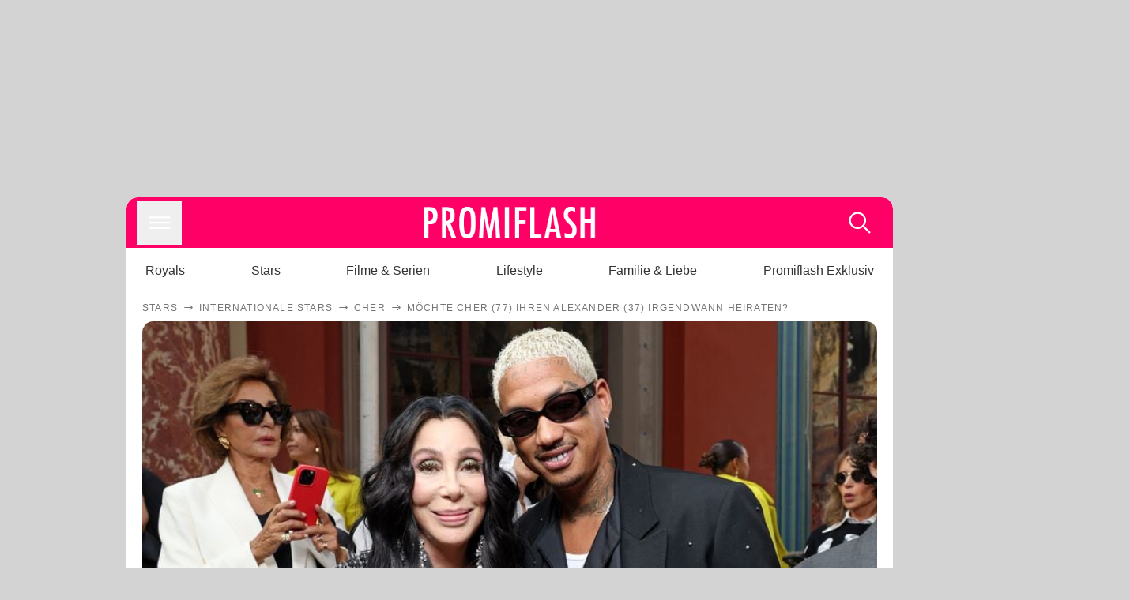

--- FILE ---
content_type: text/html; charset=utf-8
request_url: https://www.promiflash.de/news/2023/10/22/moechte-cher-77-ihren-alexander-37-irgendwann-heiraten.html
body_size: 214533
content:
<!DOCTYPE html><html lang="de" prefix="og: https://ogp.me/ns#"><head><meta charSet="utf-8"/><meta name="viewport" content="width=device-width, initial-scale=1"/><link rel="preload" href="https://content.promiflash.de/static-images/header-transparent-v1.png" as="image"/><link rel="stylesheet" href="/_next/static/css/81201bec2399a795.css" data-precedence="next"/><link rel="stylesheet" href="/_next/static/css/b60e795f9465b89e.css" data-precedence="next"/><link rel="preload" as="script" fetchPriority="low" href="/_next/static/chunks/webpack-833765722f692be5.js"/><script src="/_next/static/chunks/4bd1b696-cc9ac179bf7b65ca.js" async=""></script><script src="/_next/static/chunks/4696-84dcd91f86e9ed7e.js" async=""></script><script src="/_next/static/chunks/main-app-b8fc2f58ddc368de.js" async=""></script><script src="/_next/static/chunks/9c4e2130-df4a44e95f3423aa.js" async=""></script><script src="/_next/static/chunks/5e22fd23-29781b30bb5edb97.js" async=""></script><script src="/_next/static/chunks/3966-99a39c9838eeb011.js" async=""></script><script src="/_next/static/chunks/6408-20b06192e82edcfc.js" async=""></script><script src="/_next/static/chunks/5755-0ae3aec0642f3fe2.js" async=""></script><script src="/_next/static/chunks/2871-70654da6b5db42f3.js" async=""></script><script src="/_next/static/chunks/app/layout-fe4c6765fe695a15.js" async=""></script><script src="/_next/static/chunks/app/error-6f439599b5297a84.js" async=""></script><script src="/_next/static/chunks/7097-551af430733a1beb.js" async=""></script><script src="/_next/static/chunks/9855-cb3c4246fdcbb258.js" async=""></script><script src="/_next/static/chunks/1449-d9effd1c1b3e25b1.js" async=""></script><script src="/_next/static/chunks/app/news/%5B...article%5D/page-9b865ad9144ff37b.js" async=""></script><script src="https://cdn.stroeerdigitalgroup.de/metatag/live/promiflash.de/metatag.js" type="text/javascript" async="" noModule="" fetchpriority="high"></script><script src="https://cdn.stroeerdigitalgroup.de/metatag/live/promiflash.de/metatag.mjs" type="module" async="" fetchpriority="high"></script><link rel="search" type="application/opensearchdescription+xml" href="/static/opensearch.xml" title="Promiflash"/><meta name="theme-color" content="#FF0066"/><title>Möchte Cher (77) ihren Alexander (37) irgendwann heiraten?</title><meta name="description" content="Seit knapp einem Jahr ist Cher nun schon mit dem 40 Jahre jüngeren Alexander zusammen. Möchte die Sängerin ihn eines Tages auch heiraten?"/><link rel="manifest" href="/manifest.json"/><meta name="robots" content="index, follow, max-image-preview:large"/><meta name="medium" content="news"/><meta name="apple-itunes-app" content="app-id=487698932"/><meta name="googlebot" content="index, follow"/><meta name="article:opinion" content="false"/><meta name="article:content_tier" content="free"/><meta name="article:published_time" content="2023-10-22T15:12:00.000Z"/><meta name="article:author" content="https://www.promiflash.de/team/promiflash-redaktion/"/><meta name="article:publisher" content="https://www.facebook.com/Promiflash"/><meta name="article:tag" content="internationale-stars"/><meta name="article:tag" content="liebe"/><meta name="language" content="de_DE"/><meta name="mrf:sharepic" content="https://pf-data.s3.amazonaws.com/sharepics/2023/10/moechte-cher-77-ihren-alexander-37-irgendwann-heiraten.png"/><meta name="mrf:sharepicv" content="https://pf-data.s3.amazonaws.com/sharepics/2023/10/moechte-cher-77-ihren-alexander-37-irgendwann-heiraten-vertical.png"/><meta name="mrf:sharepich" content="https://pf-data.s3.amazonaws.com/sharepics/2023/10/moechte-cher-77-ihren-alexander-37-irgendwann-heiraten-horizontal.png"/><meta name="mrf:scr" content="10"/><link rel="canonical" href="https://www.promiflash.de/news/2023/10/22/moechte-cher-77-ihren-alexander-37-irgendwann-heiraten.html"/><link rel="alternate" type="application/rss+xml" href="https://www.promiflash.de/feed/"/><meta name="google-site-verification" content="0fuSBYYtqtRhWLVd2NCDx6N9gd3Sbg96I9PQQjKdG2E"/><meta name="google-site-verification" content="n_zwLZ5Gezr8HTujEyEEXtfAhDcWG5pIiYiyIaXU9Eo"/><meta name="msvalidate.01" content="5C5F3D2E19A2CDCE5B7A635CA658E287"/><meta name="y_key" content="9be199421b25face"/><meta name="fb:pages" content="106599806045924"/><meta name="fb:profile_id" content="106599806045924"/><meta name="fb:app_id" content="1544551265850368"/><meta property="og:title" content="Möchte Cher (77) ihren Alexander (37) irgendwann heiraten?"/><meta property="og:description" content="Seit knapp einem Jahr ist Cher nun schon mit dem 40 Jahre jüngeren Alexander zusammen. Möchte die Sängerin ihn eines Tages auch heiraten?"/><meta property="og:url" content="https://www.promiflash.de/news/2023/10/22/moechte-cher-77-ihren-alexander-37-irgendwann-heiraten.html"/><meta property="og:site_name" content="Promiflash.de"/><meta property="og:locale" content="de_DE"/><meta property="og:image" content="https://content.promiflash.de/article-images/video_1080/cher-und-alexander-edwards-posieren.jpg"/><meta property="og:image:width" content="1920"/><meta property="og:image:height" content="1080"/><meta property="og:type" content="article"/><meta name="twitter:card" content="summary_large_image"/><meta name="twitter:site" content="@promiflash"/><meta name="twitter:title" content="Möchte Cher (77) ihren Alexander (37) irgendwann heiraten?"/><meta name="twitter:description" content="Seit knapp einem Jahr ist Cher nun schon mit dem 40 Jahre jüngeren Alexander zusammen. Möchte die Sängerin ihn eines Tages auch heiraten?"/><meta name="twitter:image" content="https://pf-data.s3.amazonaws.com/sharepics/2023/10/moechte-cher-77-ihren-alexander-37-irgendwann-heiraten-horizontal.png"/><meta property="al:ios:url" content="promiflash://article/moechte-cher-77-ihren-alexander-37-irgendwann-heiraten/"/><meta property="al:ios:app_name" content="Promiflash"/><meta property="al:ios:app_store_id" content="487698932"/><meta property="al:android:package" content="com.promiflash.androidapp"/><meta property="al:android:url" content="promiflash://article/moechte-cher-77-ihren-alexander-37-irgendwann-heiraten/"/><meta property="al:android:app_name" content="Promiflash"/><link rel="shortcut icon" href="https://content1.promiflash.de/static-images/favicon2.ico" sizes="any"/><link rel="apple-touch-icon" href="https://content.promiflash.de/static-images/apple-touch-icon-precomposed.png" sizes="72x72"/><link rel="apple-touch-icon" href="https://content.promiflash.de/static-images/apple-touch-icon-precomposed-iphone4.png" sizes="114x114"/><link rel="apple-touch-startup-image" href="https://content.promiflash.de/static-images/apple-iphone-touch-splash-image.png"/><script src="/_next/static/chunks/polyfills-42372ed130431b0a.js" noModule=""></script></head><body class="promiflash bg-lighterGrey dark:bg-black"><div hidden=""><!--$--><!--/$--></div><!--$--><!--/$--><div class="background"><div class="adContainer w-full h-[50px] bg-lightPink dark:bg-darkPink sm:hidden"><div class="top-0 fixed h-[50px] w-full bg-lightPink dark:bg-darkPink z-[9999]"><div id="stickyAd" class="flex justify-center"><div id="textArticle.stickyAd" class="hidden"><div class="sm:hidden flex w-full"><div class="adContainer relative flex items-center justify-start leading-[0px] flex-col flex-1 bg-lightPink dark:bg-darkPink justify-start" style="width:320px;min-height:50px;min-width:320px"><div class="pt-4 absolute"><div aria-hidden="true" class="text-xs dark:text-lightGrey text-darkGrey text-center">Anzeige</div></div><div style="position:sticky;top:138px"><div id="pf-web-mobile-ta-anchor" class="only-mobile"></div></div></div></div></div><div id="articleList.stickyAd" class="hidden"><div class="sm:hidden flex w-full"><div class="adContainer relative flex items-center justify-start leading-[0px] flex-col flex-1 bg-lightPink dark:bg-darkPink justify-start" style="width:320px;min-height:50px;min-width:320px"><div class="pt-4 absolute"><div aria-hidden="true" class="text-xs dark:text-lightGrey text-darkGrey text-center">Anzeige</div></div><div style="position:sticky;top:138px"><div id="pf-web-mobile-list-anchor" class="only-mobile"></div></div></div></div></div></div></div></div><div class="container flex flex-row justify-center w-full sm:min-w-[1290px]"><div class="adColumnLeft hidden sm:block w-[300px] shrink-0"><div class="sticky top-3 pt-3"><div id="desktopLeft" class="stickyAd flex items-start w-[300px]"><div class="hidden sm:block"><div class="adContainer relative flex items-center justify-start leading-[0px] flex-col flex-1 justify-start"><div style="position:sticky;top:138px"><div id="pf-web-desktop-display-ver-0" class="only-desktop"></div></div></div></div></div></div></div><div class="mainColumn w-full sm:rounded-xl sm:w-[970px] mainColumnAds"><div class="adColumnTop hidden sm:block"><div id="desktopTop" class="w-[970px] min-h-[250px] flex"><div class="hidden sm:block flex w-full sm:flex items-stretch"><div class="adContainer relative flex items-center justify-start leading-[0px] flex-col flex-1 justify-end"><div style="position:sticky;top:138px"><div id="pf-web-desktop-display-hor-0" class="only-desktop"></div></div></div></div></div></div><div class="contentContainer sm:rounded-xl bg-white dark:bg-darkGrey"><header class="main-header sm:min-h-0  sm:rounded-t-xl overflow-hidden min-h-[90px]"><div class="min-h-[50px] bg-tintColor sm:bg-white sm:dark:bg-darkGrey"><div class="fixed top-[74] left-0 right-0 z-[10000] sm:static sm:z-auto"><div class="sm:hidden absolute top-[50px] w-full overflow-hidden transition-height duration-500 h-[41px]"><div class="border-solid border-b-[0.5px] border-lightGrey bg-white dark:bg-darkGrey sm:hidden transition-all duration-500 transform translate-y-0"><div class="relative"><div class="w-full flex overflow-x-auto gap-5 shadow-rightShadowInner last:pr-base first:pl-base py-2 min-h-[40px] no-scrollbar"><div style="width:fit-content" class="snap-center sm:snap-start shrink-0  w-[138px] rounded-xl relative text-center group"><div class="text-darkGrey dark:text-white group w-full cursor-pointer"><div class="tracking-wide text-[19px] leading-6 group-hover:text-secundaryColor whitespace-nowrap text-start">Royals</div></div></div><div style="width:fit-content" class="snap-center sm:snap-start shrink-0  w-[138px] rounded-xl relative text-center group"><div class="text-darkGrey dark:text-white group w-full cursor-pointer"><div class="tracking-wide text-[19px] leading-6 group-hover:text-secundaryColor whitespace-nowrap text-start">Stars</div></div></div><div style="width:fit-content" class="snap-center sm:snap-start shrink-0  w-[138px] rounded-xl relative text-center group"><div class="text-darkGrey dark:text-white group w-full cursor-pointer"><div class="tracking-wide text-[19px] leading-6 group-hover:text-secundaryColor whitespace-nowrap text-start">Filme &amp; Serien</div></div></div><div style="width:fit-content" class="snap-center sm:snap-start shrink-0  w-[138px] rounded-xl relative text-center group"><div class="text-darkGrey dark:text-white group w-full cursor-pointer"><div class="tracking-wide text-[19px] leading-6 group-hover:text-secundaryColor whitespace-nowrap text-start">Lifestyle</div></div></div><div style="width:fit-content" class="snap-center sm:snap-start shrink-0  w-[138px] rounded-xl relative text-center group"><div class="text-darkGrey dark:text-white group w-full cursor-pointer"><div class="tracking-wide text-[19px] leading-6 group-hover:text-secundaryColor whitespace-nowrap text-start">Familie &amp; Liebe</div></div></div><div style="width:fit-content" class="snap-center sm:snap-start shrink-0  w-[138px] rounded-xl relative text-center group"><div class="text-darkGrey dark:text-white group w-full cursor-pointer"><div class="tracking-wide text-[19px] leading-6 group-hover:text-secundaryColor whitespace-nowrap text-start">Promiflash Exklusiv</div></div></div><div class="absolute right-0 top-0 h-full w-10 bg-gradient-to-l dark:from-darkGrey from-white via-transparent via-15% hidden sm:block"></div></div></div></div></div><div class="flex flex-1 h-[50px] sm:h-[64px] text-white bg-tintColor/80 sm:bg-tintColor backdrop-blur sm:backdrop-blur-none sm:rounded-t-xl"><button title="Navigation anzeigen" class="block p-[3px] ml-[14px] sm:p-[10px] cursor-pointer self-center"><svg stroke="currentColor" fill="currentColor" stroke-width="0" viewBox="0 0 512 512" class="block cursor-pointer text-white hover:text-tintColorHover" height="36" width="36" xmlns="http://www.w3.org/2000/svg"><path d="M432 176H80c-8.8 0-16-7.2-16-16s7.2-16 16-16h352c8.8 0 16 7.2 16 16s-7.2 16-16 16zM432 272H80c-8.8 0-16-7.2-16-16s7.2-16 16-16h352c8.8 0 16 7.2 16 16s-7.2 16-16 16zM432 368H80c-8.8 0-16-7.2-16-16s7.2-16 16-16h352c8.8 0 16 7.2 16 16s-7.2 16-16 16z"></path></svg></button><div class="w-9"></div><a class="flex flex-1 justify-center items-center" title="Startseite" target="_self" href="/"><img width="1200" height="223" alt="Promiflash Logo" src="https://content.promiflash.de/static-images/header-transparent-v1.png" class="w-[162px] sm:w-[217px] cursor-pointer"/></a><span class="block p-[3px] mr-[14px] sm:p-[10px] cursor-pointer self-center" title="Suche"><svg stroke="currentColor" fill="currentColor" stroke-width="0" viewBox="0 0 512 512" class="block cursor-pointer text-white hover:text-tintColorHover" height="36" width="36" xmlns="http://www.w3.org/2000/svg"><path d="M443.5 420.2L336.7 312.4c20.9-26.2 33.5-59.4 33.5-95.5 0-84.5-68.5-153-153.1-153S64 132.5 64 217s68.5 153 153.1 153c36.6 0 70.1-12.8 96.5-34.2l106.1 107.1c3.2 3.4 7.6 5.1 11.9 5.1 4.1 0 8.2-1.5 11.3-4.5 6.6-6.3 6.8-16.7.6-23.3zm-226.4-83.1c-32.1 0-62.3-12.5-85-35.2-22.7-22.7-35.2-52.9-35.2-84.9 0-32.1 12.5-62.3 35.2-84.9 22.7-22.7 52.9-35.2 85-35.2s62.3 12.5 85 35.2c22.7 22.7 35.2 52.9 35.2 84.9 0 32.1-12.5 62.3-35.2 84.9-22.7 22.7-52.9 35.2-85 35.2z"></path></svg></span></div></div><nav class="flex flex-col overflow-hidden
          h-0"><div class="relative"><div class="pt-[50px] bg-tintColor sm:pt-0"></div><div><ul class="flex flex-col items-center mt-5 mx-0 mb-0 pt-[40px]"><li class="p-[10px]"><a class="text-grey text-[18px] hover:text-darkGrey dark:hover:text-white" target="_self" href="/thema/royals/">Royals</a></li><li class="p-[10px]"><a class="text-grey text-[18px] hover:text-darkGrey dark:hover:text-white" target="_self" href="/thema/stars/">Stars</a></li><li class="p-[10px]"><a class="text-grey text-[18px] hover:text-darkGrey dark:hover:text-white" target="_self" href="/thema/filme-und-serien/">Filme &amp; Serien</a></li><li class="p-[10px]"><a class="text-grey text-[18px] hover:text-darkGrey dark:hover:text-white" target="_self" href="/thema/lifestyle/">Lifestyle</a></li><li class="p-[10px]"><a class="text-grey text-[18px] hover:text-darkGrey dark:hover:text-white" target="_self" href="/thema/familie-und-liebe/">Familie &amp; Liebe</a></li><li class="p-[10px]"><a class="text-grey text-[18px] hover:text-darkGrey dark:hover:text-white" target="_self" href="/thema/promiflash-exklusiv/">Promiflash Exklusiv</a></li></ul><ul class="flex flex-col items-center mt-5 mx-0 mb-0"><li class="p-[10px]"><a class="text-[18px] hover:text-secundaryColor" target="_self" href="/thema/">Alle Themen auf Promiflash</a></li><li class="p-[10px]"><a class="text-[18px] hover:text-secundaryColor" target="_self" href="/jobs/">Jobs</a></li><li class="p-[10px]"><a class="text-[18px] hover:text-secundaryColor" target="_self" href="/app/">App runterladen</a></li><li class="p-[10px]"><a class="text-[18px] hover:text-secundaryColor" target="_self" href="/team/">Team</a></li><li class="p-[10px]"><a class="text-[18px] hover:text-secundaryColor" target="_self" href="/redaktionelle-richtlinien/">Redaktionelle Richtlinien</a></li><li class="p-[10px]"><a class="text-[18px] hover:text-secundaryColor" target="_self" href="/impressum/">Impressum</a></li><li class="p-[10px]"><a class="text-[18px] hover:text-secundaryColor" target="_self" href="/datenschutzerklaerung/">Datenschutzerklärung</a></li><li class="p-[10px]"><a class="text-[18px] hover:text-secundaryColor" target="_self" href="/agb/">Nutzungsbedingungen</a></li><li class="p-[10px]"><a class="text-[18px] hover:text-secundaryColor" target="_self" href="/utiq-verwalten/">Utiq verwalten</a></li></ul></div></div></nav></div><nav><ul class="hidden justify-between py-0 px-5 overflow-x-scroll whitespace-nowrap overflow-y-scroll sm:flex sm:overflow-hidden"><li><div class="dark:text-white hover:text-tintColor inline-block relative no-underline text-darkGrey p-1 my-4 mx-4 text-base sm:mx-0 cursor-pointer">Royals</div></li><li><div class="dark:text-white hover:text-tintColor inline-block relative no-underline text-darkGrey p-1 my-4 mx-4 text-base sm:mx-0 cursor-pointer">Stars</div></li><li><div class="dark:text-white hover:text-tintColor inline-block relative no-underline text-darkGrey p-1 my-4 mx-4 text-base sm:mx-0 cursor-pointer">Filme &amp; Serien</div></li><li><div class="dark:text-white hover:text-tintColor inline-block relative no-underline text-darkGrey p-1 my-4 mx-4 text-base sm:mx-0 cursor-pointer">Lifestyle</div></li><li><div class="dark:text-white hover:text-tintColor inline-block relative no-underline text-darkGrey p-1 my-4 mx-4 text-base sm:mx-0 cursor-pointer">Familie &amp; Liebe</div></li><li><div class="dark:text-white hover:text-tintColor inline-block relative no-underline text-darkGrey p-1 my-4 mx-4 text-base sm:mx-0 cursor-pointer">Promiflash Exklusiv</div></li></ul></nav></header><article class="p-0"><!--$--><!--/$--><header class="m-5 mt-0"><div class="flex flex-row py-s overflow-x-scroll"><div class="flex flex-row items-center flex-shrink-0"><a class="text-darkgrey dark:text-lightGrey text-sm dark:hover:text-primaryColor" title="Stars" target="_self" href="/thema/stars/"><div class="tracking-[0.1em] text-[12px] leading-4 uppercase">Stars</div></a><svg stroke="currentColor" fill="currentColor" stroke-width="0" viewBox="0 0 512 512" class="text-darkgrey mx-1 dark:text-lightGrey" height="1em" width="1em" xmlns="http://www.w3.org/2000/svg"><path d="M295.6 163.7c-5.1 5-5.1 13.3-.1 18.4l60.8 60.9H124.9c-7.1 0-12.9 5.8-12.9 13s5.8 13 12.9 13h231.3l-60.8 60.9c-5 5.1-4.9 13.3.1 18.4 5.1 5 13.2 5 18.3-.1l82.4-83c1.1-1.2 2-2.5 2.7-4.1.7-1.6 1-3.3 1-5 0-3.4-1.3-6.6-3.7-9.1l-82.4-83c-4.9-5.2-13.1-5.3-18.2-.3z"></path></svg></div><div class="flex flex-row items-center flex-shrink-0"><a class="text-darkgrey dark:text-lightGrey text-sm dark:hover:text-primaryColor" title="Internationale Stars" target="_self" href="/thema/internationale-stars/"><div class="tracking-[0.1em] text-[12px] leading-4 uppercase">Internationale Stars</div></a><svg stroke="currentColor" fill="currentColor" stroke-width="0" viewBox="0 0 512 512" class="text-darkgrey mx-1 dark:text-lightGrey" height="1em" width="1em" xmlns="http://www.w3.org/2000/svg"><path d="M295.6 163.7c-5.1 5-5.1 13.3-.1 18.4l60.8 60.9H124.9c-7.1 0-12.9 5.8-12.9 13s5.8 13 12.9 13h231.3l-60.8 60.9c-5 5.1-4.9 13.3.1 18.4 5.1 5 13.2 5 18.3-.1l82.4-83c1.1-1.2 2-2.5 2.7-4.1.7-1.6 1-3.3 1-5 0-3.4-1.3-6.6-3.7-9.1l-82.4-83c-4.9-5.2-13.1-5.3-18.2-.3z"></path></svg></div><div class="flex flex-row items-center flex-shrink-0"><a class="text-darkgrey dark:text-lightGrey text-sm dark:hover:text-primaryColor" title="Cher" target="_self" href="/thema/cher/"><div class="tracking-[0.1em] text-[12px] leading-4 uppercase">Cher</div></a><svg stroke="currentColor" fill="currentColor" stroke-width="0" viewBox="0 0 512 512" class="text-darkgrey mx-1 dark:text-lightGrey" height="1em" width="1em" xmlns="http://www.w3.org/2000/svg"><path d="M295.6 163.7c-5.1 5-5.1 13.3-.1 18.4l60.8 60.9H124.9c-7.1 0-12.9 5.8-12.9 13s5.8 13 12.9 13h231.3l-60.8 60.9c-5 5.1-4.9 13.3.1 18.4 5.1 5 13.2 5 18.3-.1l82.4-83c1.1-1.2 2-2.5 2.7-4.1.7-1.6 1-3.3 1-5 0-3.4-1.3-6.6-3.7-9.1l-82.4-83c-4.9-5.2-13.1-5.3-18.2-.3z"></path></svg></div><div class="flex flex-row items-center flex-shrink-0"><div class="tracking-[0.1em] text-[12px] leading-4 text-darkgrey dark:text-lightGrey uppercase">Möchte Cher (77) ihren Alexander (37) irgendwann heiraten?</div></div></div><div class="cursor-pointer"><figure class="pt-[56.25%] rounded-xl overflow-hidden w-full relative h-[56.25%] cursor-pointer group"><picture class="top-0 absolute h-full w-full"><img class="block w-full" src="https://content.promiflash.de/article-images/video_480/cher-und-alexander-edwards-posieren.jpg" alt="Möchte Cher (77) ihren Alexander (37) irgendwann heiraten?" loading="eager" fetchPriority="high"/></picture><span class="absolute bottom-[5px] left-[5px] text-xxs text-white pf-text-shadow">Getty Images</span><img alt="Zur Bildergalerie" class="galleryIndicator absolute bottom-[3px] right-[3px] w-[54px] h-[54px] block group-hover:scale-110 transition-transform duration-300" src="https://content.promiflash.de/static/assets/galerie_button.png" loading="lazy"/><div class="rounded-xl absolute top-0 right-0 bottom-0 left-0" style="aspect-ratio:1.7777777777777777"><!--$--><green-video id="green-video-playerundefined" data-canonical-url="https://www.promiflash.de/news/2023/10/22/moechte-cher-77-ihren-alexander-37-irgendwann-heiraten.html" data-plugin-ad-get-external-vast-tag="" embed-id="Ft-9uwSM" content-id="" class="absolute top-0 right-0 bottom-0 left-0"></green-video><!--/$--></div></figure></div><div class="max-w-[750px] sm:m-auto"><h1 class="text-3xl font-bold mt-6 mx-0 mb-2 sm:mb-1 sm:text-4xl">Möchte Cher (77) ihren Alexander (37) irgendwann heiraten?</h1><div class="flex flex-col gap-2 sm:pt-2 sm:flex-row sm:justify-between text-darkGrey dark:text-lightGrey"><div class="pubInfo text-[18px] sm:text-xl"><time dateTime="2023-10-22T15:12:00.000Z"> <!-- -->22.10.23, 17:12</time> - <a class="text-darkGrey dark:text-lightGrey underline inline-block underline-offset-2 decoration-1" target="_self" href="/team/promiflash-redaktion/">Promiflash Redaktion<!-- --> </a></div><div class="flex gap-2 sm:gap-4"><div class="text-[18px] sm:text-xl">Lesezeit: <!-- -->2<!-- --> min</div><div class="flex gap-4 items-center"><div class="sm:hidden cursor-pointer"><svg stroke="currentColor" fill="currentColor" stroke-width="0" viewBox="0 0 512 512" height="1em" width="1em" xmlns="http://www.w3.org/2000/svg"><path fill-rule="evenodd" d="M414.73 97.1A222.14 222.14 0 0 0 256.94 32C134 32 33.92 131.58 33.87 254a220.61 220.61 0 0 0 29.78 111L32 480l118.25-30.87a223.63 223.63 0 0 0 106.6 27h.09c122.93 0 223-99.59 223.06-222A220.18 220.18 0 0 0 414.73 97.1zM256.94 438.66h-.08a185.75 185.75 0 0 1-94.36-25.72l-6.77-4-70.17 18.32 18.73-68.09-4.41-7A183.46 183.46 0 0 1 71.53 254c0-101.73 83.21-184.5 185.48-184.5a185 185 0 0 1 185.33 184.64c-.04 101.74-83.21 184.52-185.4 184.52zm101.69-138.19c-5.57-2.78-33-16.2-38.08-18.05s-8.83-2.78-12.54 2.78-14.4 18-17.65 21.75-6.5 4.16-12.07 1.38-23.54-8.63-44.83-27.53c-16.57-14.71-27.75-32.87-31-38.42s-.35-8.56 2.44-11.32c2.51-2.49 5.57-6.48 8.36-9.72s3.72-5.56 5.57-9.26.93-6.94-.46-9.71-12.54-30.08-17.18-41.19c-4.53-10.82-9.12-9.35-12.54-9.52-3.25-.16-7-.2-10.69-.2a20.53 20.53 0 0 0-14.86 6.94c-5.11 5.56-19.51 19-19.51 46.28s20 53.68 22.76 57.38 39.3 59.73 95.21 83.76a323.11 323.11 0 0 0 31.78 11.68c13.35 4.22 25.5 3.63 35.1 2.2 10.71-1.59 33-13.42 37.63-26.38s4.64-24.06 3.25-26.37-5.11-3.71-10.69-6.48z"></path></svg></div><div class="cursor-pointer"><svg stroke="currentColor" fill="currentColor" stroke-width="0" viewBox="0 0 512 512" height="1em" width="1em" xmlns="http://www.w3.org/2000/svg"><path fill-rule="evenodd" d="M480 257.35c0-123.7-100.3-224-224-224s-224 100.3-224 224c0 111.8 81.9 204.47 189 221.29V322.12h-56.89v-64.77H221V208c0-56.13 33.45-87.16 84.61-87.16 24.51 0 50.15 4.38 50.15 4.38v55.13H327.5c-27.81 0-36.51 17.26-36.51 35v42h62.12l-9.92 64.77H291v156.54c107.1-16.81 189-109.48 189-221.31z"></path></svg></div><div class="cursor-pointer"><svg stroke="currentColor" fill="currentColor" stroke-width="0" viewBox="0 0 16 16" class="w-[17px] h-[17px]" height="1em" width="1em" xmlns="http://www.w3.org/2000/svg"><path d="M12.6.75h2.454l-5.36 6.142L16 15.25h-4.937l-3.867-5.07-4.425 5.07H.316l5.733-6.57L0 .75h5.063l3.495 4.633L12.601.75Zm-.86 13.028h1.36L4.323 2.145H2.865z"></path></svg></div><div class="cursor-pointer"><svg stroke="currentColor" fill="currentColor" stroke-width="0" viewBox="0 0 512 512" height="1em" width="1em" xmlns="http://www.w3.org/2000/svg"><path d="M256.05 32c-123.7 0-224 100.3-224 224 0 91.7 55.2 170.5 134.1 205.2-.6-15.6-.1-34.4 3.9-51.4 4.3-18.2 28.8-122.1 28.8-122.1s-7.2-14.3-7.2-35.4c0-33.2 19.2-58 43.2-58 20.4 0 30.2 15.3 30.2 33.6 0 20.5-13.1 51.1-19.8 79.5-5.6 23.8 11.9 43.1 35.4 43.1 42.4 0 71-54.5 71-119.1 0-49.1-33.1-85.8-93.2-85.8-67.9 0-110.3 50.7-110.3 107.3 0 19.5 5.8 33.3 14.8 43.9 4.1 4.9 4.7 6.9 3.2 12.5-1.1 4.1-3.5 14-4.6 18-1.5 5.7-6.1 7.7-11.2 5.6-31.3-12.8-45.9-47-45.9-85.6 0-63.6 53.7-139.9 160.1-139.9 85.5 0 141.8 61.9 141.8 128.3 0 87.9-48.9 153.5-120.9 153.5-24.2 0-46.9-13.1-54.7-27.9 0 0-13 51.6-15.8 61.6-4.7 17.3-14 34.5-22.5 48a225.13 225.13 0 0 0 63.5 9.2c123.7 0 224-100.3 224-224S379.75 32 256.05 32z"></path></svg></div><div class="flex items-end cursor-pointer"><svg stroke="currentColor" fill="currentColor" stroke-width="0" viewBox="0 0 512 512" class="w-[21px] h-[21px]" height="1em" width="1em" xmlns="http://www.w3.org/2000/svg"><path d="M448.67 154.45 274.1 68.2a41.1 41.1 0 0 0-36.2 0L63.33 154.45A55.6 55.6 0 0 0 32 204.53v184.61c0 30.88 25.42 56 56.67 56h334.66c31.25 0 56.67-25.12 56.67-56V204.53a55.6 55.6 0 0 0-31.33-50.08zM252.38 96.82a8.22 8.22 0 0 1 7.24 0L429 180.48l-172 85a8.22 8.22 0 0 1-7.24 0L80.35 181.81z"></path></svg></div></div></div></div></div></header><div class="flex flex-col my-5 mx-0"><div class="main"><div class="flex flex-col w-full py-0 px-5 items-center"><p style="order:0" class="spanFix max-w-[750px] leading-[30px] sm:text-[22px] sm:leading-[38px] sm:text-[22px] sm:leading-[38px]">Wollen <a target="_self" data-google-interstitial="true" href="/thema/cher/">Cher</a> (77) und <a target="_self" data-google-interstitial="true" href="/thema/alexander-edwards/">Alexander Edwards</a> (37) ihre Beziehung etwa bald auf die nächste Stufe heben? Seit knapp einem Jahr ist die Sängerin nun schon mit dem 40 Jahre jüngeren Produzenten zusammen. Trotz ihrer kleinen Beziehungspause im Frühjahr scheinen die beiden wieder <span>Hals über Kopf</span> ineinander verliebt zu sein. <b>Nun verrät <span>Cher</span>, ob sie ihren <span>Alexander</span> eines Tages auch heiraten möchte!</b></p><p style="order:3" class="spanFix max-w-[750px] leading-[30px] sm:text-[22px] sm:leading-[38px] sm:text-[22px] sm:leading-[38px]"><b>&quot;Vermutlich nicht&quot;</b>, gibt die Musikerin offen im Gespräch mit <i>Los Angeles Times</i> zu. Denn Hochzeiten habe sie bereits hinter sich gelassen. &quot;Ich bin wirklich glücklich mit Alexander&quot;, betont Cher jedoch und hält einen riesigen Diamantring hoch. Dabei handele es sich aber nicht etwa um einen Verlobungsring. &quot;Er wollte ihn mir einfach geben. Für gewöhnlich trage ich ihn an der rechten Hand, weil er der Meinung war: &#x27;Es ist der richtige Ring für die richtige Frau an der rechten Hand&#x27;&quot;, erklärt sie.</p><p style="order:6" class="spanFix max-w-[750px] leading-[30px] sm:text-[22px] sm:leading-[38px] sm:text-[22px] sm:leading-[38px]">Cher tut ihr 40 Jahre jüngerer Partner offenbar ziemlich gut. <b>&quot;Das Liebescomeback mit Alex hat sie quasi um 40 Jahre jünger gemacht&quot;</b>, plauderte ein Insider gegenüber <i>National Enquirer</i> aus. Der Tippgeber erklärte zudem: &quot;Sie erzählt ihren Freunden, dass es ihr gesundheitlich so gut geht wie seit Jahren nicht mehr – und das hat eine Auswirkung auf ihre gesteigerte Lust!&quot; Alexander komme bei dem vielen Verlangen seiner Freundin nach Sex allerdings gar nicht mehr hinterher.</p><aside style="order:1" class="flex flex-col my-3 items-center mx-[-20px] self-stretch"><div class="m-0 mb-1 sm:hidden"><div aria-hidden="true" class="text-xs dark:text-lightgGrey text-darkgrey text-center">Anzeige</div></div><div class="sm:hidden flex w-full"><div class="adContainer relative flex items-center justify-start leading-[0px] flex-col flex-1 bg-lightPink dark:bg-darkPink justify-start" style="width:336px;height:600px;min-width:300px;min-height:600px"><div style="position:sticky;top:138px"><div id="pf-web-mobile-ta-display-1" class="only-mobile"></div></div></div></div><div class="hidden sm:block flex w-full"><div class="hidden sm:block ml-2 pb-[2px]"><div aria-hidden="true" class="text-xs dark:text-lightgGrey text-darkgrey text-center">Anzeige</div></div><div class="adContainer relative flex items-center justify-start leading-[0px] flex-col flex-1 bg-lightPink dark:bg-darkPink justify-start" style="width:970px;min-height:250px"><div style="position:sticky;top:138px"><div id="pf-web-desktop-ta-display-hor-1" class="only-desktop"></div></div></div></div></aside><figure style="order:2" role="group" class="flex flex-col my-3 mx-0 cursor-pointer w-full max-w-[750px] group"><div class="cursor-pointer"><div class="relative rounded-xl overflow-hidden"><div style="padding-top:56.20608899297424%;backface-visibility:hidden;transform:translate3d(0, 0, 0)" class="imageAspect rounded-xl overflow-hidden w-full relative isolate"><picture><img class="top-0  absolute h-full w-full object-cover" alt="Cher und Alexander Edwards im Oktober 2023" width="854" height="480" decoding="async" srcSet="https://content.promiflash.de/article-images/video_480/cher-und-alexander-edwards-posieren.jpg 1x" loading="lazy" style="background-size:cover;background-position:50% 50%;background-repeat:no-repeat;background-image:url(&quot;data:image/svg+xml;charset=utf-8,%3Csvg xmlns=&#x27;http://www.w3.org/2000/svg&#x27; viewBox=&#x27;0 0 640 640&#x27;%3E%3Cfilter id=&#x27;b&#x27; color-interpolation-filters=&#x27;sRGB&#x27;%3E%3CfeGaussianBlur stdDeviation=&#x27;20&#x27;/%3E%3CfeColorMatrix values=&#x27;1 0 0 0 0 0 1 0 0 0 0 0 1 0 0 0 0 0 100 -1&#x27; result=&#x27;s&#x27;/%3E%3CfeFlood x=&#x27;0&#x27; y=&#x27;0&#x27; width=&#x27;100%25&#x27; height=&#x27;100%25&#x27;/%3E%3CfeComposite operator=&#x27;out&#x27; in=&#x27;s&#x27;/%3E%3CfeComposite in2=&#x27;SourceGraphic&#x27;/%3E%3CfeGaussianBlur stdDeviation=&#x27;20&#x27;/%3E%3C/filter%3E%3Cimage width=&#x27;100%25&#x27; height=&#x27;100%25&#x27; x=&#x27;0&#x27; y=&#x27;0&#x27; preserveAspectRatio=&#x27;none&#x27; style=&#x27;filter: url(%23b);&#x27; href=&#x27;[data-uri]&#x27;/%3E%3C/svg%3E&quot;)" src="https://content.promiflash.de/article-images/video_480/cher-und-alexander-edwards-posieren.jpg" fetchPriority="auto"/></picture></div><span class="absolute bottom-2 left-2 text-xxs text-white pf-text-shadow">Getty Images</span><aside><img alt="Bilder Gallerie Button" class="absolute bottom-[7px] right-[3px] w-[54px] h-[54px] group-hover:scale-110 transition-transform duration-300" src="https://content.promiflash.de/static/assets/galerie_button.png" loading="lazy"/></aside></div><figcaption class="pt-[6px] px-0 pb-0 text-xs text-darkgrey dark:text-lightGrey text-center">Cher und Alexander Edwards im Oktober 2023</figcaption></div></figure><aside style="order:4" class="flex flex-col my-3 items-center mx-[-20px] self-stretch"><div class="m-0 mb-1 sm:hidden"><div aria-hidden="true" class="text-xs dark:text-lightgGrey text-darkgrey text-center">Anzeige</div></div><div class="sm:hidden flex w-full"><div class="adContainer relative flex items-center justify-start leading-[0px] flex-col flex-1 bg-lightPink dark:bg-darkPink justify-start" style="width:336px;height:600px;min-width:300px;min-height:600px"><div style="position:sticky;top:138px"><div id="pf-web-mobile-ta-display-2" class="only-mobile"></div></div></div></div><div class="hidden sm:block flex w-full"><div class="hidden sm:block ml-2 pb-[2px]"><div aria-hidden="true" class="text-xs dark:text-lightgGrey text-darkgrey text-center">Anzeige</div></div><div class="adContainer relative flex items-center justify-start leading-[0px] flex-col flex-1 bg-lightPink dark:bg-darkPink justify-start" style="width:970px;min-height:250px"><div style="position:sticky;top:138px"><div id="pf-web-desktop-ta-display-hor-2" class="only-desktop"></div></div></div></div></aside><figure style="order:5" role="group" class="flex flex-col my-3 mx-0 cursor-pointer w-full max-w-[750px] group"><div class="cursor-pointer"><div class="relative rounded-xl overflow-hidden"><div style="padding-top:56.20608899297424%;backface-visibility:hidden;transform:translate3d(0, 0, 0)" class="imageAspect rounded-xl overflow-hidden w-full relative isolate"><picture><img class="top-0  absolute h-full w-full object-cover" alt="Cher im September 2022" width="854" height="480" decoding="async" srcSet="https://content.promiflash.de/article-images/video_480/cher-posiert-4.jpg 1x" loading="lazy" style="background-size:cover;background-position:50% 50%;background-repeat:no-repeat;background-image:url(&quot;data:image/svg+xml;charset=utf-8,%3Csvg xmlns=&#x27;http://www.w3.org/2000/svg&#x27; viewBox=&#x27;0 0 640 640&#x27;%3E%3Cfilter id=&#x27;b&#x27; color-interpolation-filters=&#x27;sRGB&#x27;%3E%3CfeGaussianBlur stdDeviation=&#x27;20&#x27;/%3E%3CfeColorMatrix values=&#x27;1 0 0 0 0 0 1 0 0 0 0 0 1 0 0 0 0 0 100 -1&#x27; result=&#x27;s&#x27;/%3E%3CfeFlood x=&#x27;0&#x27; y=&#x27;0&#x27; width=&#x27;100%25&#x27; height=&#x27;100%25&#x27;/%3E%3CfeComposite operator=&#x27;out&#x27; in=&#x27;s&#x27;/%3E%3CfeComposite in2=&#x27;SourceGraphic&#x27;/%3E%3CfeGaussianBlur stdDeviation=&#x27;20&#x27;/%3E%3C/filter%3E%3Cimage width=&#x27;100%25&#x27; height=&#x27;100%25&#x27; x=&#x27;0&#x27; y=&#x27;0&#x27; preserveAspectRatio=&#x27;none&#x27; style=&#x27;filter: url(%23b);&#x27; href=&#x27;[data-uri]&#x27;/%3E%3C/svg%3E&quot;)" src="https://content.promiflash.de/article-images/video_480/cher-posiert-4.jpg" fetchPriority="auto"/></picture></div><span class="absolute bottom-2 left-2 text-xxs text-white pf-text-shadow">Getty Images</span><aside><img alt="Bilder Gallerie Button" class="absolute bottom-[7px] right-[3px] w-[54px] h-[54px] group-hover:scale-110 transition-transform duration-300" src="https://content.promiflash.de/static/assets/galerie_button.png" loading="lazy"/></aside></div><figcaption class="pt-[6px] px-0 pb-0 text-xs text-darkgrey dark:text-lightGrey text-center">Cher im September 2022</figcaption></div></figure><div id="pf-web-mobile-ta-scroller" style="order:5"></div><div id="dspx_scroller" style="order:5"></div><aside style="order:7" class="flex flex-col my-3 items-center mx-[-20px] self-stretch"><div class="m-0 mb-1 sm:hidden"><div aria-hidden="true" class="text-xs dark:text-lightgGrey text-darkgrey text-center">Anzeige</div></div><div class="sm:hidden flex w-full"><div class="adContainer relative flex items-center justify-start leading-[0px] flex-col flex-1 bg-lightPink dark:bg-darkPink justify-start" style="width:336px;height:600px;min-width:300px;min-height:600px"><div style="position:sticky;top:138px"><div id="pf-web-mobile-ta-display-3" class="only-mobile"></div></div></div></div><div class="hidden sm:block flex w-full"><div class="hidden sm:block ml-2 pb-[2px]"><div aria-hidden="true" class="text-xs dark:text-lightgGrey text-darkgrey text-center">Anzeige</div></div><div class="adContainer relative flex items-center justify-start leading-[0px] flex-col flex-1 bg-lightPink dark:bg-darkPink justify-start" style="width:970px;min-height:250px"><div style="position:sticky;top:138px"><div id="pf-web-desktop-ta-display-hor-3" class="only-desktop"></div></div></div></div></aside><figure style="order:8" role="group" class="flex flex-col my-3 mx-0 cursor-pointer w-full max-w-[750px] group"><div class="cursor-pointer"><div class="relative rounded-xl overflow-hidden"><div style="padding-top:56.20608899297424%;backface-visibility:hidden;transform:translate3d(0, 0, 0)" class="imageAspect rounded-xl overflow-hidden w-full relative isolate"><picture><img class="top-0  absolute h-full w-full object-cover" alt="Alexander Edwards und Cher, 2023" width="854" height="480" decoding="async" srcSet="https://content.promiflash.de/article-images/video_480/alexander-edwards-und-cher-posieren.jpg 1x" loading="lazy" style="background-size:cover;background-position:50% 50%;background-repeat:no-repeat;background-image:url(&quot;data:image/svg+xml;charset=utf-8,%3Csvg xmlns=&#x27;http://www.w3.org/2000/svg&#x27; viewBox=&#x27;0 0 640 640&#x27;%3E%3Cfilter id=&#x27;b&#x27; color-interpolation-filters=&#x27;sRGB&#x27;%3E%3CfeGaussianBlur stdDeviation=&#x27;20&#x27;/%3E%3CfeColorMatrix values=&#x27;1 0 0 0 0 0 1 0 0 0 0 0 1 0 0 0 0 0 100 -1&#x27; result=&#x27;s&#x27;/%3E%3CfeFlood x=&#x27;0&#x27; y=&#x27;0&#x27; width=&#x27;100%25&#x27; height=&#x27;100%25&#x27;/%3E%3CfeComposite operator=&#x27;out&#x27; in=&#x27;s&#x27;/%3E%3CfeComposite in2=&#x27;SourceGraphic&#x27;/%3E%3CfeGaussianBlur stdDeviation=&#x27;20&#x27;/%3E%3C/filter%3E%3Cimage width=&#x27;100%25&#x27; height=&#x27;100%25&#x27; x=&#x27;0&#x27; y=&#x27;0&#x27; preserveAspectRatio=&#x27;none&#x27; style=&#x27;filter: url(%23b);&#x27; href=&#x27;[data-uri]&#x27;/%3E%3C/svg%3E&quot;)" src="https://content.promiflash.de/article-images/video_480/alexander-edwards-und-cher-posieren.jpg" fetchPriority="auto"/></picture></div><span class="absolute bottom-2 left-2 text-xxs text-white pf-text-shadow">Getty Images</span><aside><img alt="Bilder Gallerie Button" class="absolute bottom-[7px] right-[3px] w-[54px] h-[54px] group-hover:scale-110 transition-transform duration-300" src="https://content.promiflash.de/static/assets/galerie_button.png" loading="lazy"/></aside></div><figcaption class="pt-[6px] px-0 pb-0 text-xs text-darkgrey dark:text-lightGrey text-center">Alexander Edwards und Cher, 2023</figcaption></div></figure><div id="rads-mobile" style="order:8"></div><div id="Mobile Scroller" style="order:8"></div><figure style="order:9" role="group" class="flex flex-col my-3 mx-0 cursor-pointer w-full max-w-[750px] group"><div class="cursor-pointer"><div class="relative rounded-xl overflow-hidden"><div style="padding-top:56.20608899297424%;backface-visibility:hidden;transform:translate3d(0, 0, 0)" class="imageAspect rounded-xl overflow-hidden w-full relative isolate"><picture><img class="top-0  absolute h-full w-full object-cover" alt="Alexander Edwards und Cher im September 2023" width="854" height="480" decoding="async" srcSet="https://content.promiflash.de/article-images/video_480/alexander-edwards-und-cher-schauen-sich-verliebt-an-2.jpg 1x" loading="lazy" style="background-size:cover;background-position:50% 50%;background-repeat:no-repeat;background-image:url(&quot;data:image/svg+xml;charset=utf-8,%3Csvg xmlns=&#x27;http://www.w3.org/2000/svg&#x27; viewBox=&#x27;0 0 640 640&#x27;%3E%3Cfilter id=&#x27;b&#x27; color-interpolation-filters=&#x27;sRGB&#x27;%3E%3CfeGaussianBlur stdDeviation=&#x27;20&#x27;/%3E%3CfeColorMatrix values=&#x27;1 0 0 0 0 0 1 0 0 0 0 0 1 0 0 0 0 0 100 -1&#x27; result=&#x27;s&#x27;/%3E%3CfeFlood x=&#x27;0&#x27; y=&#x27;0&#x27; width=&#x27;100%25&#x27; height=&#x27;100%25&#x27;/%3E%3CfeComposite operator=&#x27;out&#x27; in=&#x27;s&#x27;/%3E%3CfeComposite in2=&#x27;SourceGraphic&#x27;/%3E%3CfeGaussianBlur stdDeviation=&#x27;20&#x27;/%3E%3C/filter%3E%3Cimage width=&#x27;100%25&#x27; height=&#x27;100%25&#x27; x=&#x27;0&#x27; y=&#x27;0&#x27; preserveAspectRatio=&#x27;none&#x27; style=&#x27;filter: url(%23b);&#x27; href=&#x27;[data-uri]&#x27;/%3E%3C/svg%3E&quot;)" src="https://content.promiflash.de/article-images/video_480/alexander-edwards-und-cher-schauen-sich-verliebt-an-2.jpg" fetchPriority="auto"/></picture></div><span class="absolute bottom-2 left-2 text-xxs text-white pf-text-shadow">Backgrid / ActionPress</span><aside><img alt="Bilder Gallerie Button" class="absolute bottom-[7px] right-[3px] w-[54px] h-[54px] group-hover:scale-110 transition-transform duration-300" src="https://content.promiflash.de/static/assets/galerie_button.png" loading="lazy"/></aside></div><figcaption class="pt-[6px] px-0 pb-0 text-xs text-darkgrey dark:text-lightGrey text-center">Alexander Edwards und Cher im September 2023</figcaption></div></figure><aside class="w-full order-[100]"><div class="pt-5 flex flex-col items-center mx-[-20px]"><div class="m-0 mb-1 sm:hidden"><div aria-hidden="true" class="text-xs dark:text-lightgGrey text-darkgrey text-center">Anzeige</div></div><div class="sm:hidden flex w-full"><div class="adContainer relative flex items-center justify-start leading-[0px] flex-col flex-1 bg-lightPink dark:bg-darkPink justify-start" style="width:336px;height:600px;min-width:300px;min-height:600px"><div style="position:sticky;top:138px"><div id="pf-web-mobile-ta-display-4" class="only-mobile"></div></div></div></div></div></aside><div style="order:100" class="my-xl mx-0 w-full max-w-[750px]"><div class="mb-5"><span class="block font-semibold text-xl">Glaubt ihr, dass Cher ihre Meinung bezüglich einer Hochzeit noch ändern wird?</span></div><div class="mt-5 mx-0 flex flex-col gap-m"><div class="flex flex-row items-start gap-m mx-0 p-l border-[1px] border-solid  rounded-xl cursor-pointer border-lightGrey cursor-default"><div class="text-tintColor font-semibold w-10">10</div><div class="flex-1"><div class="grid transition-all grid-rows-[1fr] max-h-fit pb-2"><div class="flex flex-1 bg-lightGrey rounded-xl mt-[9px] overflow-hidden flex-grow"><div class="h-1 rounded-xl flex-1 bg-tintColor transition-all duration-300 delay-150" style="flex:10"></div><div style="flex:40"></div></div></div><label class="flex cursor-pointer" for="ff66c457-30d5-40c6-ac28-666292c8a0ca_ef8138ac0d7c444ea103e74d2b780f38">Ja, das kann ich mir gut vorstellen.</label></div></div><div class="flex flex-row items-start gap-m mx-0 p-l border-[1px] border-solid  rounded-xl cursor-pointer border-lightGrey cursor-default"><div class="text-tintColor font-semibold w-10">40</div><div class="flex-1"><div class="grid transition-all grid-rows-[1fr] max-h-fit pb-2"><div class="flex flex-1 bg-lightGrey rounded-xl mt-[9px] overflow-hidden flex-grow"><div class="h-1 rounded-xl flex-1 bg-tintColor transition-all duration-300 delay-150" style="flex:40"></div><div style="flex:10"></div></div></div><label class="flex cursor-pointer" for="ff66c457-30d5-40c6-ac28-666292c8a0ca_bfa0826ce88ef2f50df0f0574769a682">Nein, ich glaube, sie bleibt dabei.</label></div></div></div><div class="flex justify-between"></div></div><div class="order-[110] w-full"><div class="w-full pb-5 py-0 my-0"><div class="flex flex-row justify-between border-solid gap-1 pb-1 border-lightGrey border-b-[0.5px]"><div class="flex flex-col max-w-full flex-1"><div class="pb-1 font-bold inline text-[18px] text-darkgrey dark:text-lightGrey  normal-case">In diesem Artikel</div></div></div></div><div class="w-full overflow-scroll"><ul class="flex sm:flex-wrap sm:justify-start gap-3 w-full"><li class="flex w-full sm:w-[32.40%]"><article class="w-full back group hover:border-tintColor flex flex-row no-underline text-darkGrey border-[1px] border-solid border-lightGrey rounded-xl overflow-hidden cursor-pointer cursor-pointer"><div class="flex relative overflow-hidden w-[85px] h-[85px] bg-lightGrey"><img src="https://content.promiflash.de/article-images/square-150/david-und-victoria-beckham-posieren-mit-ihren-kindern-von-links-romeo-cruz-harper-und-brooklyn.jpg" alt="Thema Familie &amp; Liebe" srcSet="https://content.promiflash.de/article-images/square-100/david-und-victoria-beckham-posieren-mit-ihren-kindern-von-links-romeo-cruz-harper-und-brooklyn.jpg 1x, https://content.promiflash.de/article-images/square-150/david-und-victoria-beckham-posieren-mit-ihren-kindern-von-links-romeo-cruz-harper-und-brooklyn.jpg 2x" decoding="async" loading="lazy" class="w-[85px] h-[85px] transition ease-in-out duration-300 group-hover:scale-105"/></div><div class="flex flex-col flex-1 justify-center pt-0 pr-2 pb-0 pl-4"><a title="Familie &amp; Liebe" target="_self" href="/thema/familie-und-liebe/"><div class="group-hover:text-tintColor text-darkGrey dark:text-white font-bold text-lg leading-snug text-ellipsis overflow-hidden">Familie &amp; Liebe</div></a></div></article></li><li class="flex w-full sm:w-[32.40%]"><article class="w-full back group hover:border-tintColor flex flex-row no-underline text-darkGrey border-[1px] border-solid border-lightGrey rounded-xl overflow-hidden cursor-pointer cursor-pointer"><div class="flex relative overflow-hidden w-[85px] h-[85px] bg-lightGrey"><img src="https://content.promiflash.de/article-images/square-150/adollarap-rocky-und-rihanna-posieren-auf-dem-red-carpet-der-met-gala-2023-in-new-york.jpg" alt="Thema Stars" srcSet="https://content.promiflash.de/article-images/square-100/adollarap-rocky-und-rihanna-posieren-auf-dem-red-carpet-der-met-gala-2023-in-new-york.jpg 1x, https://content.promiflash.de/article-images/square-150/adollarap-rocky-und-rihanna-posieren-auf-dem-red-carpet-der-met-gala-2023-in-new-york.jpg 2x" decoding="async" loading="lazy" class="w-[85px] h-[85px] transition ease-in-out duration-300 group-hover:scale-105"/></div><div class="flex flex-col flex-1 justify-center pt-0 pr-2 pb-0 pl-4"><a title="Stars" target="_self" href="/thema/stars/"><div class="group-hover:text-tintColor text-darkGrey dark:text-white font-bold text-lg leading-snug text-ellipsis overflow-hidden">Stars</div></a></div></article></li><li class="flex w-full sm:w-[32.40%]"><article class="w-full back group hover:border-tintColor flex flex-row no-underline text-darkGrey border-[1px] border-solid border-lightGrey rounded-xl overflow-hidden cursor-pointer cursor-pointer"><div class="flex relative overflow-hidden w-[85px] h-[85px] bg-lightGrey"><img src="https://content.promiflash.de/article-images/square-150/alexander-edwards-laechelt.jpg" alt="Thema Alexander Edwards" srcSet="https://content.promiflash.de/article-images/square-100/alexander-edwards-laechelt.jpg 1x, https://content.promiflash.de/article-images/square-150/alexander-edwards-laechelt.jpg 2x" decoding="async" loading="lazy" class="w-[85px] h-[85px] transition ease-in-out duration-300 group-hover:scale-105"/></div><div class="flex flex-col flex-1 justify-center pt-0 pr-2 pb-0 pl-4"><a title="Alexander Edwards" target="_self" href="/thema/alexander-edwards/"><div class="group-hover:text-tintColor text-darkGrey dark:text-white font-bold text-lg leading-snug text-ellipsis overflow-hidden">Alexander Edwards</div></a></div></article></li><li class="flex w-full sm:w-[32.40%]"><article class="w-full back group hover:border-tintColor flex flex-row no-underline text-darkGrey border-[1px] border-solid border-lightGrey rounded-xl overflow-hidden cursor-pointer cursor-pointer"><div class="flex relative overflow-hidden w-[85px] h-[85px] bg-lightGrey"><img src="https://content.promiflash.de/article-images/square-150/joaquin-phoenix-renee-zellweger-und-brad-pitt-bei-den-oscars-2020.jpg" alt="Thema Internationale Stars" srcSet="https://content.promiflash.de/article-images/square-100/joaquin-phoenix-renee-zellweger-und-brad-pitt-bei-den-oscars-2020.jpg 1x, https://content.promiflash.de/article-images/square-150/joaquin-phoenix-renee-zellweger-und-brad-pitt-bei-den-oscars-2020.jpg 2x" decoding="async" loading="lazy" class="w-[85px] h-[85px] transition ease-in-out duration-300 group-hover:scale-105"/></div><div class="flex flex-col flex-1 justify-center pt-0 pr-2 pb-0 pl-4"><a title="Internationale Stars" target="_self" href="/thema/internationale-stars/"><div class="group-hover:text-tintColor text-darkGrey dark:text-white font-bold text-lg leading-snug text-ellipsis overflow-hidden">Internationale Stars</div></a></div></article></li><li class="flex w-full sm:w-[32.40%]"><article class="w-full back group hover:border-tintColor flex flex-row no-underline text-darkGrey border-[1px] border-solid border-lightGrey rounded-xl overflow-hidden cursor-pointer cursor-pointer"><div class="flex relative overflow-hidden w-[85px] h-[85px] bg-lightGrey"><img src="https://content.promiflash.de/article-images/square-150/ryan-reynolds-und-blake-lively-kuessen-sich.jpg" alt="Thema Liebe" srcSet="https://content.promiflash.de/article-images/square-100/ryan-reynolds-und-blake-lively-kuessen-sich.jpg 1x, https://content.promiflash.de/article-images/square-150/ryan-reynolds-und-blake-lively-kuessen-sich.jpg 2x" decoding="async" loading="lazy" class="w-[85px] h-[85px] transition ease-in-out duration-300 group-hover:scale-105"/></div><div class="flex flex-col flex-1 justify-center pt-0 pr-2 pb-0 pl-4"><a title="Liebe" target="_self" href="/thema/liebe/"><div class="group-hover:text-tintColor text-darkGrey dark:text-white font-bold text-lg leading-snug text-ellipsis overflow-hidden">Liebe</div></a></div></article></li><li class="flex w-full sm:w-[32.40%]"><article class="w-full back group hover:border-tintColor flex flex-row no-underline text-darkGrey border-[1px] border-solid border-lightGrey rounded-xl overflow-hidden cursor-pointer cursor-pointer"><div class="flex relative overflow-hidden w-[85px] h-[85px] bg-lightGrey"><img src="https://content.promiflash.de/article-images/square-150/cher-besucht-eine-sondervorstellung-los-angeles-im-april-2023.jpg" alt="Thema Cher" srcSet="https://content.promiflash.de/article-images/square-100/cher-besucht-eine-sondervorstellung-los-angeles-im-april-2023.jpg 1x, https://content.promiflash.de/article-images/square-150/cher-besucht-eine-sondervorstellung-los-angeles-im-april-2023.jpg 2x" decoding="async" loading="lazy" class="w-[85px] h-[85px] transition ease-in-out duration-300 group-hover:scale-105"/></div><div class="flex flex-col flex-1 justify-center pt-0 pr-2 pb-0 pl-4"><a title="Cher" target="_self" href="/thema/cher/"><div class="group-hover:text-tintColor text-darkGrey dark:text-white font-bold text-lg leading-snug text-ellipsis overflow-hidden">Cher</div></a></div></article></li></ul></div></div><div class="w-[1px] h-[1px]"></div></div></div><aside class="flex-[1]"><div class="OUTBRAIN p-5" data-src="https://www.promiflash.de/news/2023/10/22/moechte-cher-77-ihren-alexander-37-irgendwann-heiraten.html" data-widget-id="AR_1"></div><p class="order-[101] pt-5 px-5 pb-3"><br/>Tipps für Promiflash? Einfach E-Mail an:<!-- --> <a target="_blank" rel="nofollow" href="mailto:tipps@promiflash.de" class="text-darkGrey dark:text-white underline">tipps@promiflash.de</a></p><div class="pb-base"></div><div class="w-full pt-[10px] pb-0 mb-[10px] px-5"><div class="flex flex-row justify-between border-solid gap-1 pb-1 border-lightGrey border-b-[0.5px]"><div class="flex flex-col max-w-full flex-1"><div class="pb-1 font-bold inline text-[18px] text-darkgrey dark:text-lightGrey  normal-case">Weitere Artikel zum Thema</div></div></div></div><div class="flex flex-wrap justify-center sm:justify-start"><div class="flex w-full sm:w-[33.33%]"><article class="flex w-full"><div title="Lady Gaga und Co.: Diese Stars feiern 2026 runden Geburtstag" class="group w-full cursor-pointer p-[20px] decoration-none overflow-wrap-anywhere flex-col sm:flex-col sm:border-b-0 sm:gap-0 cursor-pointer"><div class="block relative overflow-hidden rounded-xl corner-fix sm:w-auto sm:h-auto"><div style="backface-visibility:hidden;transform:translate3d(0, 0, 0)" class="imageAspect rounded-xl overflow-hidden w-full relative isolate sm:pt-[56.25%] pt-[56.25%]"><picture><img class="max-w-full h-auto block transition-transform duration-300 transform group-hover:scale-105 top-0  absolute h-full w-full object-cover" alt="Lady Gaga und Co.: Diese Stars feiern 2026 runden Geburtstag" width="445" height="250" decoding="async" srcSet="https://content.promiflash.de/article-images/video_250/lady-gaga-posiert-48.jpg 1x, https://content.promiflash.de/article-images/video_480/lady-gaga-posiert-48.jpg 2x" loading="lazy" style="background-size:cover;background-position:50% 50%;background-repeat:no-repeat;background-image:url(&quot;data:image/svg+xml;charset=utf-8,%3Csvg xmlns=&#x27;http://www.w3.org/2000/svg&#x27; viewBox=&#x27;0 0 640 640&#x27;%3E%3Cfilter id=&#x27;b&#x27; color-interpolation-filters=&#x27;sRGB&#x27;%3E%3CfeGaussianBlur stdDeviation=&#x27;20&#x27;/%3E%3CfeColorMatrix values=&#x27;1 0 0 0 0 0 1 0 0 0 0 0 1 0 0 0 0 0 100 -1&#x27; result=&#x27;s&#x27;/%3E%3CfeFlood x=&#x27;0&#x27; y=&#x27;0&#x27; width=&#x27;100%25&#x27; height=&#x27;100%25&#x27;/%3E%3CfeComposite operator=&#x27;out&#x27; in=&#x27;s&#x27;/%3E%3CfeComposite in2=&#x27;SourceGraphic&#x27;/%3E%3CfeGaussianBlur stdDeviation=&#x27;20&#x27;/%3E%3C/filter%3E%3Cimage width=&#x27;100%25&#x27; height=&#x27;100%25&#x27; x=&#x27;0&#x27; y=&#x27;0&#x27; preserveAspectRatio=&#x27;none&#x27; style=&#x27;filter: url(%23b);&#x27; href=&#x27;[data-uri]&#x27;/%3E%3C/svg%3E&quot;)" src="https://content.promiflash.de/article-images/video_480/lady-gaga-posiert-48.jpg" fetchPriority="auto"/></picture></div><svg stroke="currentColor" fill="currentColor" stroke-width="0" viewBox="0 0 512 512" color="#FF0066" class="absolute right-2 bottom-2 w-[36px] h-[36px]" style="color:#FF0066" height="36" width="36" xmlns="http://www.w3.org/2000/svg"><path d="M256 48C141.31 48 48 141.31 48 256s93.31 208 208 208 208-93.31 208-208S370.69 48 256 48zm74.77 217.3-114.45 69.14a10.78 10.78 0 0 1-16.32-9.31V186.87a10.78 10.78 0 0 1 16.32-9.31l114.45 69.14a10.89 10.89 0 0 1 0 18.6z"></path></svg></div><div class="flex flex-col flex-1"><a title="Lady Gaga und Co.: Diese Stars feiern 2026 runden Geburtstag" target="_self" href="/news/2026/01/14/lady-gaga-und-co-diese-stars-feiern-2026-runden-geburtstag.html"><div class="font-bold text-xl mx-0 text-darkGrey dark:text-white group-hover:text-primaryColor line-clamp-3 sm:text-xl my-[0px] py-[6px]">Lady Gaga und Co.: Diese Stars feiern 2026 runden Geburtstag</div></a></div></div></article></div><div class="flex w-full sm:w-[33.33%]"><article class="flex w-full"><div title="Sängerin Cher und David Geffen &quot;waren verrückt nacheinander&quot;" class="group w-full cursor-pointer p-[20px] decoration-none overflow-wrap-anywhere flex-col cursor-pointer"><div class="block relative overflow-hidden rounded-xl corner-fix"><div style="backface-visibility:hidden;transform:translate3d(0, 0, 0)" class="imageAspect rounded-xl overflow-hidden w-full relative isolate pt-[56.25%]"><picture><img class="max-w-full h-auto block transition-transform duration-300 transform group-hover:scale-105 top-0  absolute h-full w-full object-cover" alt="Sängerin Cher und David Geffen &quot;waren verrückt nacheinander&quot;" width="445" height="250" decoding="async" srcSet="https://content.promiflash.de/article-images/video_250/cher-haelt-ihren-bambi-preis.jpg 1x, https://content.promiflash.de/article-images/video_480/cher-haelt-ihren-bambi-preis.jpg 2x" loading="lazy" style="background-size:cover;background-position:50% 50%;background-repeat:no-repeat;background-image:url(&quot;data:image/svg+xml;charset=utf-8,%3Csvg xmlns=&#x27;http://www.w3.org/2000/svg&#x27; viewBox=&#x27;0 0 640 640&#x27;%3E%3Cfilter id=&#x27;b&#x27; color-interpolation-filters=&#x27;sRGB&#x27;%3E%3CfeGaussianBlur stdDeviation=&#x27;20&#x27;/%3E%3CfeColorMatrix values=&#x27;1 0 0 0 0 0 1 0 0 0 0 0 1 0 0 0 0 0 100 -1&#x27; result=&#x27;s&#x27;/%3E%3CfeFlood x=&#x27;0&#x27; y=&#x27;0&#x27; width=&#x27;100%25&#x27; height=&#x27;100%25&#x27;/%3E%3CfeComposite operator=&#x27;out&#x27; in=&#x27;s&#x27;/%3E%3CfeComposite in2=&#x27;SourceGraphic&#x27;/%3E%3CfeGaussianBlur stdDeviation=&#x27;20&#x27;/%3E%3C/filter%3E%3Cimage width=&#x27;100%25&#x27; height=&#x27;100%25&#x27; x=&#x27;0&#x27; y=&#x27;0&#x27; preserveAspectRatio=&#x27;none&#x27; style=&#x27;filter: url(%23b);&#x27; href=&#x27;[data-uri]&#x27;/%3E%3C/svg%3E&quot;)" src="https://content.promiflash.de/article-images/video_480/cher-haelt-ihren-bambi-preis.jpg" fetchPriority="auto"/></picture></div><svg stroke="currentColor" fill="currentColor" stroke-width="0" viewBox="0 0 512 512" color="#FF0066" class="absolute right-2 bottom-2 w-[36px] h-[36px]" style="color:#FF0066" height="36" width="36" xmlns="http://www.w3.org/2000/svg"><path d="M256 48C141.31 48 48 141.31 48 256s93.31 208 208 208 208-93.31 208-208S370.69 48 256 48zm74.77 217.3-114.45 69.14a10.78 10.78 0 0 1-16.32-9.31V186.87a10.78 10.78 0 0 1 16.32-9.31l114.45 69.14a10.89 10.89 0 0 1 0 18.6z"></path></svg></div><div class="flex flex-col flex-1"><a title="Sängerin Cher und David Geffen &quot;waren verrückt nacheinander&quot;" target="_self" href="/news/2026/01/14/saengerin-cher-und-david-geffen-waren-verrueckt-nacheinander.html"><div class="font-bold text-xl mx-0 text-darkGrey dark:text-white group-hover:text-primaryColor line-clamp-3 py-[6px]">Sängerin Cher und David Geffen &quot;waren verrückt nacheinander&quot;</div></a></div></div></article></div><div class="flex w-full sm:w-[33.33%]"><article class="flex w-full"><div title="Laut Cher gabs am &quot;Burlesque&quot;-Set Drama wegen zwei Personen" class="group w-full cursor-pointer p-[20px] decoration-none overflow-wrap-anywhere flex-col cursor-pointer"><div class="block relative overflow-hidden rounded-xl corner-fix"><div style="backface-visibility:hidden;transform:translate3d(0, 0, 0)" class="imageAspect rounded-xl overflow-hidden w-full relative isolate pt-[56.25%]"><picture><img class="max-w-full h-auto block transition-transform duration-300 transform group-hover:scale-105 top-0  absolute h-full w-full object-cover" alt="Laut Cher gabs am &quot;Burlesque&quot;-Set Drama wegen zwei Personen" width="445" height="250" decoding="async" srcSet="https://content.promiflash.de/article-images/video_250/kristen-bell-cher-steven-antin-christina-aguilera-und-cam-gigandet-posieren-beim-burlesque-fototermin-im-hotel-villamagna-in-madrid-am-9-dezember-2010.jpg 1x, https://content.promiflash.de/article-images/video_480/kristen-bell-cher-steven-antin-christina-aguilera-und-cam-gigandet-posieren-beim-burlesque-fototermin-im-hotel-villamagna-in-madrid-am-9-dezember-2010.jpg 2x" loading="lazy" style="background-size:cover;background-position:50% 50%;background-repeat:no-repeat;background-image:url(&quot;data:image/svg+xml;charset=utf-8,%3Csvg xmlns=&#x27;http://www.w3.org/2000/svg&#x27; viewBox=&#x27;0 0 640 640&#x27;%3E%3Cfilter id=&#x27;b&#x27; color-interpolation-filters=&#x27;sRGB&#x27;%3E%3CfeGaussianBlur stdDeviation=&#x27;20&#x27;/%3E%3CfeColorMatrix values=&#x27;1 0 0 0 0 0 1 0 0 0 0 0 1 0 0 0 0 0 100 -1&#x27; result=&#x27;s&#x27;/%3E%3CfeFlood x=&#x27;0&#x27; y=&#x27;0&#x27; width=&#x27;100%25&#x27; height=&#x27;100%25&#x27;/%3E%3CfeComposite operator=&#x27;out&#x27; in=&#x27;s&#x27;/%3E%3CfeComposite in2=&#x27;SourceGraphic&#x27;/%3E%3CfeGaussianBlur stdDeviation=&#x27;20&#x27;/%3E%3C/filter%3E%3Cimage width=&#x27;100%25&#x27; height=&#x27;100%25&#x27; x=&#x27;0&#x27; y=&#x27;0&#x27; preserveAspectRatio=&#x27;none&#x27; style=&#x27;filter: url(%23b);&#x27; href=&#x27;[data-uri]&#x27;/%3E%3C/svg%3E&quot;)" src="https://content.promiflash.de/article-images/video_480/kristen-bell-cher-steven-antin-christina-aguilera-und-cam-gigandet-posieren-beim-burlesque-fototermin-im-hotel-villamagna-in-madrid-am-9-dezember-2010.jpg" fetchPriority="auto"/></picture></div><svg stroke="currentColor" fill="currentColor" stroke-width="0" viewBox="0 0 512 512" color="#FF0066" class="absolute right-2 bottom-2 w-[36px] h-[36px]" style="color:#FF0066" height="36" width="36" xmlns="http://www.w3.org/2000/svg"><path d="M256 48C141.31 48 48 141.31 48 256s93.31 208 208 208 208-93.31 208-208S370.69 48 256 48zm74.77 217.3-114.45 69.14a10.78 10.78 0 0 1-16.32-9.31V186.87a10.78 10.78 0 0 1 16.32-9.31l114.45 69.14a10.89 10.89 0 0 1 0 18.6z"></path></svg></div><div class="flex flex-col flex-1"><a title="Laut Cher gabs am &quot;Burlesque&quot;-Set Drama wegen zwei Personen" target="_self" href="/news/2026/01/11/laut-cher-gabs-am-burlesque-set-drama-wegen-zwei-personen.html"><div class="font-bold text-xl mx-0 text-darkGrey dark:text-white group-hover:text-primaryColor line-clamp-3 py-[6px]">Laut Cher gabs am &quot;Burlesque&quot;-Set Drama wegen zwei Personen</div></a></div></div></article></div><div class="flex w-full sm:w-[33.33%]"><article class="flex w-full"><div title="79-jährige Cher manifestierte ihren jungen Partner (39)" class="group w-full cursor-pointer p-[20px] decoration-none overflow-wrap-anywhere flex-col cursor-pointer"><div class="block relative overflow-hidden rounded-xl corner-fix"><div style="backface-visibility:hidden;transform:translate3d(0, 0, 0)" class="imageAspect rounded-xl overflow-hidden w-full relative isolate pt-[56.25%]"><picture><img class="max-w-full h-auto block transition-transform duration-300 transform group-hover:scale-105 top-0  absolute h-full w-full object-cover" alt="79-jährige Cher manifestierte ihren jungen Partner (39)" width="445" height="250" decoding="async" srcSet="https://content.promiflash.de/article-images/video_250/cher-mit-ihrem-freund-alexander-edwards-und-seinem-sohn-slash.jpg 1x, https://content.promiflash.de/article-images/video_480/cher-mit-ihrem-freund-alexander-edwards-und-seinem-sohn-slash.jpg 2x" loading="lazy" style="background-size:cover;background-position:50% 50%;background-repeat:no-repeat;background-image:url(&quot;data:image/svg+xml;charset=utf-8,%3Csvg xmlns=&#x27;http://www.w3.org/2000/svg&#x27; viewBox=&#x27;0 0 640 640&#x27;%3E%3Cfilter id=&#x27;b&#x27; color-interpolation-filters=&#x27;sRGB&#x27;%3E%3CfeGaussianBlur stdDeviation=&#x27;20&#x27;/%3E%3CfeColorMatrix values=&#x27;1 0 0 0 0 0 1 0 0 0 0 0 1 0 0 0 0 0 100 -1&#x27; result=&#x27;s&#x27;/%3E%3CfeFlood x=&#x27;0&#x27; y=&#x27;0&#x27; width=&#x27;100%25&#x27; height=&#x27;100%25&#x27;/%3E%3CfeComposite operator=&#x27;out&#x27; in=&#x27;s&#x27;/%3E%3CfeComposite in2=&#x27;SourceGraphic&#x27;/%3E%3CfeGaussianBlur stdDeviation=&#x27;20&#x27;/%3E%3C/filter%3E%3Cimage width=&#x27;100%25&#x27; height=&#x27;100%25&#x27; x=&#x27;0&#x27; y=&#x27;0&#x27; preserveAspectRatio=&#x27;none&#x27; style=&#x27;filter: url(%23b);&#x27; href=&#x27;[data-uri]&#x27;/%3E%3C/svg%3E&quot;)" src="https://content.promiflash.de/article-images/video_480/cher-mit-ihrem-freund-alexander-edwards-und-seinem-sohn-slash.jpg" fetchPriority="auto"/></picture></div><svg stroke="currentColor" fill="currentColor" stroke-width="0" viewBox="0 0 512 512" color="#FF0066" class="absolute right-2 bottom-2 w-[36px] h-[36px]" style="color:#FF0066" height="36" width="36" xmlns="http://www.w3.org/2000/svg"><path d="M256 48C141.31 48 48 141.31 48 256s93.31 208 208 208 208-93.31 208-208S370.69 48 256 48zm74.77 217.3-114.45 69.14a10.78 10.78 0 0 1-16.32-9.31V186.87a10.78 10.78 0 0 1 16.32-9.31l114.45 69.14a10.89 10.89 0 0 1 0 18.6z"></path></svg></div><div class="flex flex-col flex-1"><a title="79-jährige Cher manifestierte ihren jungen Partner (39)" target="_self" href="/news/2026/01/11/79-jaehrige-cher-manifestierte-ihren-jungen-partner-39.html"><div class="font-bold text-xl mx-0 text-darkGrey dark:text-white group-hover:text-primaryColor line-clamp-3 py-[6px]">79-jährige Cher manifestierte ihren jungen Partner (39)</div></a></div></div></article></div><div class="flex w-full sm:w-[33.33%]"><article class="flex w-full"><div title="Cher dementiert die Gerüchte um eine Hochzeit mit Alexander" class="group w-full cursor-pointer p-[20px] decoration-none overflow-wrap-anywhere flex-col cursor-pointer"><div class="block relative overflow-hidden rounded-xl corner-fix"><div style="backface-visibility:hidden;transform:translate3d(0, 0, 0)" class="imageAspect rounded-xl overflow-hidden w-full relative isolate pt-[56.25%]"><picture><img class="max-w-full h-auto block transition-transform duration-300 transform group-hover:scale-105 top-0  absolute h-full w-full object-cover" alt="Cher dementiert die Gerüchte um eine Hochzeit mit Alexander" width="445" height="250" decoding="async" srcSet="https://content.promiflash.de/article-images/video_250/cher-und-alexander-edwards-posieren-3.jpg 1x, https://content.promiflash.de/article-images/video_480/cher-und-alexander-edwards-posieren-3.jpg 2x" loading="lazy" style="background-size:cover;background-position:50% 50%;background-repeat:no-repeat;background-image:url(&quot;data:image/svg+xml;charset=utf-8,%3Csvg xmlns=&#x27;http://www.w3.org/2000/svg&#x27; viewBox=&#x27;0 0 640 640&#x27;%3E%3Cfilter id=&#x27;b&#x27; color-interpolation-filters=&#x27;sRGB&#x27;%3E%3CfeGaussianBlur stdDeviation=&#x27;20&#x27;/%3E%3CfeColorMatrix values=&#x27;1 0 0 0 0 0 1 0 0 0 0 0 1 0 0 0 0 0 100 -1&#x27; result=&#x27;s&#x27;/%3E%3CfeFlood x=&#x27;0&#x27; y=&#x27;0&#x27; width=&#x27;100%25&#x27; height=&#x27;100%25&#x27;/%3E%3CfeComposite operator=&#x27;out&#x27; in=&#x27;s&#x27;/%3E%3CfeComposite in2=&#x27;SourceGraphic&#x27;/%3E%3CfeGaussianBlur stdDeviation=&#x27;20&#x27;/%3E%3C/filter%3E%3Cimage width=&#x27;100%25&#x27; height=&#x27;100%25&#x27; x=&#x27;0&#x27; y=&#x27;0&#x27; preserveAspectRatio=&#x27;none&#x27; style=&#x27;filter: url(%23b);&#x27; href=&#x27;[data-uri]&#x27;/%3E%3C/svg%3E&quot;)" src="https://content.promiflash.de/article-images/video_480/cher-und-alexander-edwards-posieren-3.jpg" fetchPriority="auto"/></picture></div><svg stroke="currentColor" fill="currentColor" stroke-width="0" viewBox="0 0 512 512" color="#FF0066" class="absolute right-2 bottom-2 w-[36px] h-[36px]" style="color:#FF0066" height="36" width="36" xmlns="http://www.w3.org/2000/svg"><path d="M256 48C141.31 48 48 141.31 48 256s93.31 208 208 208 208-93.31 208-208S370.69 48 256 48zm74.77 217.3-114.45 69.14a10.78 10.78 0 0 1-16.32-9.31V186.87a10.78 10.78 0 0 1 16.32-9.31l114.45 69.14a10.89 10.89 0 0 1 0 18.6z"></path></svg></div><div class="flex flex-col flex-1"><a title="Cher dementiert die Gerüchte um eine Hochzeit mit Alexander" target="_self" href="/news/2025/12/13/cher-dementiert-die-geruechte-um-eine-hochzeit-mit-alexander.html"><div class="font-bold text-xl mx-0 text-darkGrey dark:text-white group-hover:text-primaryColor line-clamp-3 py-[6px]">Cher dementiert die Gerüchte um eine Hochzeit mit Alexander</div></a></div></div></article></div><div class="flex w-full sm:w-[33.33%]"><article class="flex w-full"><div title="Will Cher zum 80. Geburtstag ihren Alexander (39) heiraten?" class="group w-full cursor-pointer p-[20px] decoration-none overflow-wrap-anywhere flex-col cursor-pointer"><div class="block relative overflow-hidden rounded-xl corner-fix"><div style="backface-visibility:hidden;transform:translate3d(0, 0, 0)" class="imageAspect rounded-xl overflow-hidden w-full relative isolate pt-[56.25%]"><picture><img class="max-w-full h-auto block transition-transform duration-300 transform group-hover:scale-105 top-0  absolute h-full w-full object-cover" alt="Will Cher zum 80. Geburtstag ihren Alexander (39) heiraten?" width="445" height="250" decoding="async" srcSet="https://content.promiflash.de/article-images/video_250/cher-und-alexander-edwards-posieren.jpg 1x, https://content.promiflash.de/article-images/video_480/cher-und-alexander-edwards-posieren.jpg 2x" loading="lazy" style="background-size:cover;background-position:50% 50%;background-repeat:no-repeat;background-image:url(&quot;data:image/svg+xml;charset=utf-8,%3Csvg xmlns=&#x27;http://www.w3.org/2000/svg&#x27; viewBox=&#x27;0 0 640 640&#x27;%3E%3Cfilter id=&#x27;b&#x27; color-interpolation-filters=&#x27;sRGB&#x27;%3E%3CfeGaussianBlur stdDeviation=&#x27;20&#x27;/%3E%3CfeColorMatrix values=&#x27;1 0 0 0 0 0 1 0 0 0 0 0 1 0 0 0 0 0 100 -1&#x27; result=&#x27;s&#x27;/%3E%3CfeFlood x=&#x27;0&#x27; y=&#x27;0&#x27; width=&#x27;100%25&#x27; height=&#x27;100%25&#x27;/%3E%3CfeComposite operator=&#x27;out&#x27; in=&#x27;s&#x27;/%3E%3CfeComposite in2=&#x27;SourceGraphic&#x27;/%3E%3CfeGaussianBlur stdDeviation=&#x27;20&#x27;/%3E%3C/filter%3E%3Cimage width=&#x27;100%25&#x27; height=&#x27;100%25&#x27; x=&#x27;0&#x27; y=&#x27;0&#x27; preserveAspectRatio=&#x27;none&#x27; style=&#x27;filter: url(%23b);&#x27; href=&#x27;[data-uri]&#x27;/%3E%3C/svg%3E&quot;)" src="https://content.promiflash.de/article-images/video_480/cher-und-alexander-edwards-posieren.jpg" fetchPriority="auto"/></picture></div><svg stroke="currentColor" fill="currentColor" stroke-width="0" viewBox="0 0 512 512" color="#FF0066" class="absolute right-2 bottom-2 w-[36px] h-[36px]" style="color:#FF0066" height="36" width="36" xmlns="http://www.w3.org/2000/svg"><path d="M256 48C141.31 48 48 141.31 48 256s93.31 208 208 208 208-93.31 208-208S370.69 48 256 48zm74.77 217.3-114.45 69.14a10.78 10.78 0 0 1-16.32-9.31V186.87a10.78 10.78 0 0 1 16.32-9.31l114.45 69.14a10.89 10.89 0 0 1 0 18.6z"></path></svg></div><div class="flex flex-col flex-1"><a title="Will Cher zum 80. Geburtstag ihren Alexander (39) heiraten?" target="_self" href="/news/2025/12/07/will-cher-zum-80-geburtstag-ihren-alexander-39-heiraten.html"><div class="font-bold text-xl mx-0 text-darkGrey dark:text-white group-hover:text-primaryColor line-clamp-3 py-[6px]">Will Cher zum 80. Geburtstag ihren Alexander (39) heiraten?</div></a></div></div></article></div><div class="flex w-full sm:w-[33.33%]"><article class="flex w-full"><div title="Keine Doku: Cher dementiert Millionenvertrag mit Netflix" class="group w-full cursor-pointer p-[20px] decoration-none overflow-wrap-anywhere flex-col cursor-pointer"><div class="block relative overflow-hidden rounded-xl corner-fix"><div style="backface-visibility:hidden;transform:translate3d(0, 0, 0)" class="imageAspect rounded-xl overflow-hidden w-full relative isolate pt-[56.25%]"><picture><img class="max-w-full h-auto block transition-transform duration-300 transform group-hover:scale-105 top-0  absolute h-full w-full object-cover" alt="Keine Doku: Cher dementiert Millionenvertrag mit Netflix" width="445" height="250" decoding="async" srcSet="https://content.promiflash.de/article-images/video_250/cher-posiert-8.jpg 1x, https://content.promiflash.de/article-images/video_480/cher-posiert-8.jpg 2x" loading="lazy" style="background-size:cover;background-position:50% 50%;background-repeat:no-repeat;background-image:url(&quot;data:image/svg+xml;charset=utf-8,%3Csvg xmlns=&#x27;http://www.w3.org/2000/svg&#x27; viewBox=&#x27;0 0 640 640&#x27;%3E%3Cfilter id=&#x27;b&#x27; color-interpolation-filters=&#x27;sRGB&#x27;%3E%3CfeGaussianBlur stdDeviation=&#x27;20&#x27;/%3E%3CfeColorMatrix values=&#x27;1 0 0 0 0 0 1 0 0 0 0 0 1 0 0 0 0 0 100 -1&#x27; result=&#x27;s&#x27;/%3E%3CfeFlood x=&#x27;0&#x27; y=&#x27;0&#x27; width=&#x27;100%25&#x27; height=&#x27;100%25&#x27;/%3E%3CfeComposite operator=&#x27;out&#x27; in=&#x27;s&#x27;/%3E%3CfeComposite in2=&#x27;SourceGraphic&#x27;/%3E%3CfeGaussianBlur stdDeviation=&#x27;20&#x27;/%3E%3C/filter%3E%3Cimage width=&#x27;100%25&#x27; height=&#x27;100%25&#x27; x=&#x27;0&#x27; y=&#x27;0&#x27; preserveAspectRatio=&#x27;none&#x27; style=&#x27;filter: url(%23b);&#x27; href=&#x27;[data-uri]&#x27;/%3E%3C/svg%3E&quot;)" src="https://content.promiflash.de/article-images/video_480/cher-posiert-8.jpg" fetchPriority="auto"/></picture></div></div><div class="flex flex-col flex-1"><a title="Keine Doku: Cher dementiert Millionenvertrag mit Netflix" target="_self" href="/news/2025/12/01/keine-doku-cher-dementiert-millionenvertrag-mit-netflix.html"><div class="font-bold text-xl mx-0 text-darkGrey dark:text-white group-hover:text-primaryColor line-clamp-3 py-[6px]">Keine Doku: Cher dementiert Millionenvertrag mit Netflix</div></a></div></div></article></div><div class="flex w-full sm:w-[33.33%]"><article class="flex w-full"><div title="Cher plant eine Netflix-Serie über ihr turbulentes Leben" class="group w-full cursor-pointer p-[20px] decoration-none overflow-wrap-anywhere flex-col cursor-pointer"><div class="block relative overflow-hidden rounded-xl corner-fix"><div style="backface-visibility:hidden;transform:translate3d(0, 0, 0)" class="imageAspect rounded-xl overflow-hidden w-full relative isolate pt-[56.25%]"><picture><img class="max-w-full h-auto block transition-transform duration-300 transform group-hover:scale-105 top-0  absolute h-full w-full object-cover" alt="Cher plant eine Netflix-Serie über ihr turbulentes Leben" width="445" height="250" decoding="async" srcSet="https://content.promiflash.de/article-images/video_250/cher-posiert-9.jpg 1x, https://content.promiflash.de/article-images/video_480/cher-posiert-9.jpg 2x" loading="lazy" style="background-size:cover;background-position:50% 50%;background-repeat:no-repeat;background-image:url(&quot;data:image/svg+xml;charset=utf-8,%3Csvg xmlns=&#x27;http://www.w3.org/2000/svg&#x27; viewBox=&#x27;0 0 640 640&#x27;%3E%3Cfilter id=&#x27;b&#x27; color-interpolation-filters=&#x27;sRGB&#x27;%3E%3CfeGaussianBlur stdDeviation=&#x27;20&#x27;/%3E%3CfeColorMatrix values=&#x27;1 0 0 0 0 0 1 0 0 0 0 0 1 0 0 0 0 0 100 -1&#x27; result=&#x27;s&#x27;/%3E%3CfeFlood x=&#x27;0&#x27; y=&#x27;0&#x27; width=&#x27;100%25&#x27; height=&#x27;100%25&#x27;/%3E%3CfeComposite operator=&#x27;out&#x27; in=&#x27;s&#x27;/%3E%3CfeComposite in2=&#x27;SourceGraphic&#x27;/%3E%3CfeGaussianBlur stdDeviation=&#x27;20&#x27;/%3E%3C/filter%3E%3Cimage width=&#x27;100%25&#x27; height=&#x27;100%25&#x27; x=&#x27;0&#x27; y=&#x27;0&#x27; preserveAspectRatio=&#x27;none&#x27; style=&#x27;filter: url(%23b);&#x27; href=&#x27;[data-uri]&#x27;/%3E%3C/svg%3E&quot;)" src="https://content.promiflash.de/article-images/video_480/cher-posiert-9.jpg" fetchPriority="auto"/></picture></div><svg stroke="currentColor" fill="currentColor" stroke-width="0" viewBox="0 0 512 512" color="#FF0066" class="absolute right-2 bottom-2 w-[36px] h-[36px]" style="color:#FF0066" height="36" width="36" xmlns="http://www.w3.org/2000/svg"><path d="M256 48C141.31 48 48 141.31 48 256s93.31 208 208 208 208-93.31 208-208S370.69 48 256 48zm74.77 217.3-114.45 69.14a10.78 10.78 0 0 1-16.32-9.31V186.87a10.78 10.78 0 0 1 16.32-9.31l114.45 69.14a10.89 10.89 0 0 1 0 18.6z"></path></svg></div><div class="flex flex-col flex-1"><a title="Cher plant eine Netflix-Serie über ihr turbulentes Leben" target="_self" href="/news/2025/11/25/cher-plant-eine-netflix-serie-ueber-ihr-turbulentes-leben.html"><div class="font-bold text-xl mx-0 text-darkGrey dark:text-white group-hover:text-primaryColor line-clamp-3 py-[6px]">Cher plant eine Netflix-Serie über ihr turbulentes Leben</div></a></div></div></article></div></div><div class="w-full pt-[10px] pb-0 mb-[10px] px-5"><div class="flex flex-row justify-between border-solid gap-1 pb-1 border-lightGrey border-b-[0.5px]"><div class="flex flex-col max-w-full flex-1"><div class="pb-1 font-bold inline text-[18px] text-darkgrey dark:text-lightGrey  normal-case">Top News</div></div></div></div><div class="flex flex-wrap justify-center sm:justify-start"><div class="flex w-full sm:w-[33.33%]"><article class="flex w-full"><div title="Schon im November: Dieter Bohlens Vater Hans ist verstorben" class="group w-full cursor-pointer p-[20px] decoration-none overflow-wrap-anywhere flex-col sm:flex-col sm:border-b-0 sm:gap-0 cursor-pointer"><div class="block relative overflow-hidden rounded-xl corner-fix sm:w-auto sm:h-auto"><div style="backface-visibility:hidden;transform:translate3d(0, 0, 0)" class="imageAspect rounded-xl overflow-hidden w-full relative isolate sm:pt-[56.25%] pt-[56.25%]"><picture><img class="max-w-full h-auto block transition-transform duration-300 transform group-hover:scale-105 top-0  absolute h-full w-full object-cover" alt="Schon im November: Dieter Bohlens Vater Hans ist verstorben" width="445" height="250" decoding="async" srcSet="https://content.promiflash.de/article-images/video_250/dieter-bohlen-posiert-mit-seinem-vater.jpg 1x, https://content.promiflash.de/article-images/video_480/dieter-bohlen-posiert-mit-seinem-vater.jpg 2x" loading="lazy" style="background-size:cover;background-position:50% 50%;background-repeat:no-repeat;background-image:url(&quot;data:image/svg+xml;charset=utf-8,%3Csvg xmlns=&#x27;http://www.w3.org/2000/svg&#x27; viewBox=&#x27;0 0 640 640&#x27;%3E%3Cfilter id=&#x27;b&#x27; color-interpolation-filters=&#x27;sRGB&#x27;%3E%3CfeGaussianBlur stdDeviation=&#x27;20&#x27;/%3E%3CfeColorMatrix values=&#x27;1 0 0 0 0 0 1 0 0 0 0 0 1 0 0 0 0 0 100 -1&#x27; result=&#x27;s&#x27;/%3E%3CfeFlood x=&#x27;0&#x27; y=&#x27;0&#x27; width=&#x27;100%25&#x27; height=&#x27;100%25&#x27;/%3E%3CfeComposite operator=&#x27;out&#x27; in=&#x27;s&#x27;/%3E%3CfeComposite in2=&#x27;SourceGraphic&#x27;/%3E%3CfeGaussianBlur stdDeviation=&#x27;20&#x27;/%3E%3C/filter%3E%3Cimage width=&#x27;100%25&#x27; height=&#x27;100%25&#x27; x=&#x27;0&#x27; y=&#x27;0&#x27; preserveAspectRatio=&#x27;none&#x27; style=&#x27;filter: url(%23b);&#x27; href=&#x27;[data-uri]&#x27;/%3E%3C/svg%3E&quot;)" src="https://content.promiflash.de/article-images/video_480/dieter-bohlen-posiert-mit-seinem-vater.jpg" fetchPriority="auto"/></picture></div><div class="absolute left-0 bottom-0 flex w-9 h-9 justify-center items-center bg-tintColor text-white text-base font-semibold rounded-bl-xl rounded-tr-xl">1</div><svg stroke="currentColor" fill="currentColor" stroke-width="0" viewBox="0 0 512 512" color="#FF0066" class="absolute right-2 bottom-2 w-[36px] h-[36px]" style="color:#FF0066" height="36" width="36" xmlns="http://www.w3.org/2000/svg"><path d="M256 48C141.31 48 48 141.31 48 256s93.31 208 208 208 208-93.31 208-208S370.69 48 256 48zm74.77 217.3-114.45 69.14a10.78 10.78 0 0 1-16.32-9.31V186.87a10.78 10.78 0 0 1 16.32-9.31l114.45 69.14a10.89 10.89 0 0 1 0 18.6z"></path></svg></div><div class="flex flex-col flex-1"><a title="Schon im November: Dieter Bohlens Vater Hans ist verstorben" target="_self" href="/news/2026/01/16/schon-im-november-dieter-bohlens-vater-hans-ist-verstorben.html"><div class="font-bold text-xl mx-0 text-darkGrey dark:text-white group-hover:text-primaryColor line-clamp-3 sm:text-xl my-[0px] py-[6px]">Schon im November: Dieter Bohlens Vater Hans ist verstorben</div></a></div></div></article></div><div class="flex w-full sm:w-[33.33%]"><article class="flex w-full"><div title="Ehe in der Türkei: So stehen Yasin &amp; Samira jetzt zueinander" class="group w-full cursor-pointer p-[20px] decoration-none overflow-wrap-anywhere flex-col cursor-pointer"><div class="block relative overflow-hidden rounded-xl corner-fix"><div style="backface-visibility:hidden;transform:translate3d(0, 0, 0)" class="imageAspect rounded-xl overflow-hidden w-full relative isolate pt-[56.25%]"><picture><img class="max-w-full h-auto block transition-transform duration-300 transform group-hover:scale-105 top-0  absolute h-full w-full object-cover" alt="Ehe in der Türkei: So stehen Yasin &amp; Samira jetzt zueinander" width="445" height="250" decoding="async" srcSet="https://content.promiflash.de/article-images/video_250/yasin-cilingir-und-samira-cilingir-laecheln.jpg 1x, https://content.promiflash.de/article-images/video_480/yasin-cilingir-und-samira-cilingir-laecheln.jpg 2x" loading="lazy" style="background-size:cover;background-position:50% 50%;background-repeat:no-repeat;background-image:url(&quot;data:image/svg+xml;charset=utf-8,%3Csvg xmlns=&#x27;http://www.w3.org/2000/svg&#x27; viewBox=&#x27;0 0 640 640&#x27;%3E%3Cfilter id=&#x27;b&#x27; color-interpolation-filters=&#x27;sRGB&#x27;%3E%3CfeGaussianBlur stdDeviation=&#x27;20&#x27;/%3E%3CfeColorMatrix values=&#x27;1 0 0 0 0 0 1 0 0 0 0 0 1 0 0 0 0 0 100 -1&#x27; result=&#x27;s&#x27;/%3E%3CfeFlood x=&#x27;0&#x27; y=&#x27;0&#x27; width=&#x27;100%25&#x27; height=&#x27;100%25&#x27;/%3E%3CfeComposite operator=&#x27;out&#x27; in=&#x27;s&#x27;/%3E%3CfeComposite in2=&#x27;SourceGraphic&#x27;/%3E%3CfeGaussianBlur stdDeviation=&#x27;20&#x27;/%3E%3C/filter%3E%3Cimage width=&#x27;100%25&#x27; height=&#x27;100%25&#x27; x=&#x27;0&#x27; y=&#x27;0&#x27; preserveAspectRatio=&#x27;none&#x27; style=&#x27;filter: url(%23b);&#x27; href=&#x27;[data-uri]&#x27;/%3E%3C/svg%3E&quot;)" src="https://content.promiflash.de/article-images/video_480/yasin-cilingir-und-samira-cilingir-laecheln.jpg" fetchPriority="auto"/></picture></div><div class="absolute left-0 bottom-0 flex w-9 h-9 justify-center items-center bg-tintColor text-white text-base font-semibold rounded-bl-xl rounded-tr-xl">2</div></div><div class="flex flex-col flex-1"><a title="Ehe in der Türkei: So stehen Yasin &amp; Samira jetzt zueinander" target="_self" href="/news/2026/01/16/ehe-in-der-tuerkei-so-stehen-yasin-und-samira-jetzt-zueinander.html"><div class="font-bold text-xl mx-0 text-darkGrey dark:text-white group-hover:text-primaryColor line-clamp-3 py-[6px]">Ehe in der Türkei: So stehen Yasin &amp; Samira jetzt zueinander</div></a></div></div></article></div><div class="flex w-full sm:w-[33.33%]"><article class="flex w-full"><div title="Lungenreifespritze: So gehts Daniel Lotts Frau Eva und Baby" class="group w-full cursor-pointer p-[20px] decoration-none overflow-wrap-anywhere flex-col cursor-pointer"><div class="block relative overflow-hidden rounded-xl corner-fix"><div style="backface-visibility:hidden;transform:translate3d(0, 0, 0)" class="imageAspect rounded-xl overflow-hidden w-full relative isolate pt-[56.25%]"><picture><img class="max-w-full h-auto block transition-transform duration-300 transform group-hover:scale-105 top-0  absolute h-full w-full object-cover" alt="Lungenreifespritze: So gehts Daniel Lotts Frau Eva und Baby" width="445" height="250" decoding="async" srcSet="https://content.promiflash.de/article-images/video_250/daniel-lott-kuesst-seine-schwangere-frau-eva-auf-die-stirn.jpg 1x, https://content.promiflash.de/article-images/video_480/daniel-lott-kuesst-seine-schwangere-frau-eva-auf-die-stirn.jpg 2x" loading="lazy" style="background-size:cover;background-position:50% 50%;background-repeat:no-repeat;background-image:url(&quot;data:image/svg+xml;charset=utf-8,%3Csvg xmlns=&#x27;http://www.w3.org/2000/svg&#x27; viewBox=&#x27;0 0 640 640&#x27;%3E%3Cfilter id=&#x27;b&#x27; color-interpolation-filters=&#x27;sRGB&#x27;%3E%3CfeGaussianBlur stdDeviation=&#x27;20&#x27;/%3E%3CfeColorMatrix values=&#x27;1 0 0 0 0 0 1 0 0 0 0 0 1 0 0 0 0 0 100 -1&#x27; result=&#x27;s&#x27;/%3E%3CfeFlood x=&#x27;0&#x27; y=&#x27;0&#x27; width=&#x27;100%25&#x27; height=&#x27;100%25&#x27;/%3E%3CfeComposite operator=&#x27;out&#x27; in=&#x27;s&#x27;/%3E%3CfeComposite in2=&#x27;SourceGraphic&#x27;/%3E%3CfeGaussianBlur stdDeviation=&#x27;20&#x27;/%3E%3C/filter%3E%3Cimage width=&#x27;100%25&#x27; height=&#x27;100%25&#x27; x=&#x27;0&#x27; y=&#x27;0&#x27; preserveAspectRatio=&#x27;none&#x27; style=&#x27;filter: url(%23b);&#x27; href=&#x27;[data-uri]&#x27;/%3E%3C/svg%3E&quot;)" src="https://content.promiflash.de/article-images/video_480/daniel-lott-kuesst-seine-schwangere-frau-eva-auf-die-stirn.jpg" fetchPriority="auto"/></picture></div><div class="absolute left-0 bottom-0 flex w-9 h-9 justify-center items-center bg-tintColor text-white text-base font-semibold rounded-bl-xl rounded-tr-xl">3</div><svg stroke="currentColor" fill="currentColor" stroke-width="0" viewBox="0 0 512 512" color="#FF0066" class="absolute right-2 bottom-2 w-[36px] h-[36px]" style="color:#FF0066" height="36" width="36" xmlns="http://www.w3.org/2000/svg"><path d="M256 48C141.31 48 48 141.31 48 256s93.31 208 208 208 208-93.31 208-208S370.69 48 256 48zm74.77 217.3-114.45 69.14a10.78 10.78 0 0 1-16.32-9.31V186.87a10.78 10.78 0 0 1 16.32-9.31l114.45 69.14a10.89 10.89 0 0 1 0 18.6z"></path></svg></div><div class="flex flex-col flex-1"><a title="Lungenreifespritze: So gehts Daniel Lotts Frau Eva und Baby" target="_self" href="/news/2026/01/16/lungenreifespritze-so-gehts-daniel-lotts-frau-eva-und-baby.html"><div class="font-bold text-xl mx-0 text-darkGrey dark:text-white group-hover:text-primaryColor line-clamp-3 py-[6px]">Lungenreifespritze: So gehts Daniel Lotts Frau Eva und Baby</div></a></div></div></article></div><div class="flex w-full sm:w-[33.33%]"><article class="flex w-full"><div title="Fans sind besorgt: Hat Taylor Swift etwa ein Alkoholproblem?" class="group w-full cursor-pointer p-[20px] decoration-none overflow-wrap-anywhere flex-col cursor-pointer"><div class="block relative overflow-hidden rounded-xl corner-fix"><div style="backface-visibility:hidden;transform:translate3d(0, 0, 0)" class="imageAspect rounded-xl overflow-hidden w-full relative isolate pt-[56.25%]"><picture><img class="max-w-full h-auto block transition-transform duration-300 transform group-hover:scale-105 top-0  absolute h-full w-full object-cover" alt="Fans sind besorgt: Hat Taylor Swift etwa ein Alkoholproblem?" width="445" height="250" decoding="async" srcSet="https://content.promiflash.de/article-images/video_250/taylor-swift-performt-waehrend-der-eras-tour-im-johan-cruijff-arena-in-amsterdam-am-4-juli-2024-begleitet-von-taenzerinnen-auf-der-buehne.jpg 1x, https://content.promiflash.de/article-images/video_480/taylor-swift-performt-waehrend-der-eras-tour-im-johan-cruijff-arena-in-amsterdam-am-4-juli-2024-begleitet-von-taenzerinnen-auf-der-buehne.jpg 2x" loading="lazy" style="background-size:cover;background-position:50% 50%;background-repeat:no-repeat;background-image:url(&quot;data:image/svg+xml;charset=utf-8,%3Csvg xmlns=&#x27;http://www.w3.org/2000/svg&#x27; viewBox=&#x27;0 0 640 640&#x27;%3E%3Cfilter id=&#x27;b&#x27; color-interpolation-filters=&#x27;sRGB&#x27;%3E%3CfeGaussianBlur stdDeviation=&#x27;20&#x27;/%3E%3CfeColorMatrix values=&#x27;1 0 0 0 0 0 1 0 0 0 0 0 1 0 0 0 0 0 100 -1&#x27; result=&#x27;s&#x27;/%3E%3CfeFlood x=&#x27;0&#x27; y=&#x27;0&#x27; width=&#x27;100%25&#x27; height=&#x27;100%25&#x27;/%3E%3CfeComposite operator=&#x27;out&#x27; in=&#x27;s&#x27;/%3E%3CfeComposite in2=&#x27;SourceGraphic&#x27;/%3E%3CfeGaussianBlur stdDeviation=&#x27;20&#x27;/%3E%3C/filter%3E%3Cimage width=&#x27;100%25&#x27; height=&#x27;100%25&#x27; x=&#x27;0&#x27; y=&#x27;0&#x27; preserveAspectRatio=&#x27;none&#x27; style=&#x27;filter: url(%23b);&#x27; href=&#x27;[data-uri]&#x27;/%3E%3C/svg%3E&quot;)" src="https://content.promiflash.de/article-images/video_480/taylor-swift-performt-waehrend-der-eras-tour-im-johan-cruijff-arena-in-amsterdam-am-4-juli-2024-begleitet-von-taenzerinnen-auf-der-buehne.jpg" fetchPriority="auto"/></picture></div><div class="absolute left-0 bottom-0 flex w-9 h-9 justify-center items-center bg-tintColor text-white text-base font-semibold rounded-bl-xl rounded-tr-xl">4</div><svg stroke="currentColor" fill="currentColor" stroke-width="0" viewBox="0 0 512 512" color="#FF0066" class="absolute right-2 bottom-2 w-[36px] h-[36px]" style="color:#FF0066" height="36" width="36" xmlns="http://www.w3.org/2000/svg"><path d="M256 48C141.31 48 48 141.31 48 256s93.31 208 208 208 208-93.31 208-208S370.69 48 256 48zm74.77 217.3-114.45 69.14a10.78 10.78 0 0 1-16.32-9.31V186.87a10.78 10.78 0 0 1 16.32-9.31l114.45 69.14a10.89 10.89 0 0 1 0 18.6z"></path></svg></div><div class="flex flex-col flex-1"><a title="Fans sind besorgt: Hat Taylor Swift etwa ein Alkoholproblem?" target="_self" href="/news/2026/01/16/fans-sind-besorgt-hat-taylor-swift-etwa-ein-alkoholproblem.html"><div class="font-bold text-xl mx-0 text-darkGrey dark:text-white group-hover:text-primaryColor line-clamp-3 py-[6px]">Fans sind besorgt: Hat Taylor Swift etwa ein Alkoholproblem?</div></a></div></div></article></div><div class="flex w-full sm:w-[33.33%]"><article class="flex w-full"><div title="&quot;Kind verloren&quot;: Julienco und Palina bestätigen Fehlgeburt" class="group w-full cursor-pointer p-[20px] decoration-none overflow-wrap-anywhere flex-col cursor-pointer"><div class="block relative overflow-hidden rounded-xl corner-fix"><div style="backface-visibility:hidden;transform:translate3d(0, 0, 0)" class="imageAspect rounded-xl overflow-hidden w-full relative isolate pt-[56.25%]"><picture><img class="max-w-full h-auto block transition-transform duration-300 transform group-hover:scale-105 top-0  absolute h-full w-full object-cover" alt="&quot;Kind verloren&quot;: Julienco und Palina bestätigen Fehlgeburt" width="445" height="250" decoding="async" srcSet="https://content.promiflash.de/article-images/video_250/palina-und-julian-classen-gucken-traurig.jpg 1x, https://content.promiflash.de/article-images/video_480/palina-und-julian-classen-gucken-traurig.jpg 2x" loading="lazy" style="background-size:cover;background-position:50% 50%;background-repeat:no-repeat;background-image:url(&quot;data:image/svg+xml;charset=utf-8,%3Csvg xmlns=&#x27;http://www.w3.org/2000/svg&#x27; viewBox=&#x27;0 0 640 640&#x27;%3E%3Cfilter id=&#x27;b&#x27; color-interpolation-filters=&#x27;sRGB&#x27;%3E%3CfeGaussianBlur stdDeviation=&#x27;20&#x27;/%3E%3CfeColorMatrix values=&#x27;1 0 0 0 0 0 1 0 0 0 0 0 1 0 0 0 0 0 100 -1&#x27; result=&#x27;s&#x27;/%3E%3CfeFlood x=&#x27;0&#x27; y=&#x27;0&#x27; width=&#x27;100%25&#x27; height=&#x27;100%25&#x27;/%3E%3CfeComposite operator=&#x27;out&#x27; in=&#x27;s&#x27;/%3E%3CfeComposite in2=&#x27;SourceGraphic&#x27;/%3E%3CfeGaussianBlur stdDeviation=&#x27;20&#x27;/%3E%3C/filter%3E%3Cimage width=&#x27;100%25&#x27; height=&#x27;100%25&#x27; x=&#x27;0&#x27; y=&#x27;0&#x27; preserveAspectRatio=&#x27;none&#x27; style=&#x27;filter: url(%23b);&#x27; href=&#x27;[data-uri]&#x27;/%3E%3C/svg%3E&quot;)" src="https://content.promiflash.de/article-images/video_480/palina-und-julian-classen-gucken-traurig.jpg" fetchPriority="auto"/></picture></div><div class="absolute left-0 bottom-0 flex w-9 h-9 justify-center items-center bg-tintColor text-white text-base font-semibold rounded-bl-xl rounded-tr-xl">5</div></div><div class="flex flex-col flex-1"><a title="&quot;Kind verloren&quot;: Julienco und Palina bestätigen Fehlgeburt" target="_self" href="/news/2026/01/16/kind-verloren-julienco-und-palina-bestaetigen-fehlgeburt.html"><div class="font-bold text-xl mx-0 text-darkGrey dark:text-white group-hover:text-primaryColor line-clamp-3 py-[6px]">&quot;Kind verloren&quot;: Julienco und Palina bestätigen Fehlgeburt</div></a></div></div></article></div><div class="flex w-full sm:w-[33.33%]"><article class="flex w-full"><div title="Das sind die Paare von &quot;Bridgerton&quot;-Staffel fünf und sechs" class="group w-full cursor-pointer p-[20px] decoration-none overflow-wrap-anywhere flex-col cursor-pointer"><div class="block relative overflow-hidden rounded-xl corner-fix"><div style="backface-visibility:hidden;transform:translate3d(0, 0, 0)" class="imageAspect rounded-xl overflow-hidden w-full relative isolate pt-[56.25%]"><picture><img class="max-w-full h-auto block transition-transform duration-300 transform group-hover:scale-105 top-0  absolute h-full w-full object-cover" alt="Das sind die Paare von &quot;Bridgerton&quot;-Staffel fünf und sechs" width="445" height="250" decoding="async" srcSet="https://content.promiflash.de/article-images/video_250/claudia-jessie-auf-dem-roten-teppich-der-bridgerton-staffel-4-weltpremiere-in-paris-in-schwarzem-anzug-mit-blumenstickereien.jpg 1x, https://content.promiflash.de/article-images/video_480/claudia-jessie-auf-dem-roten-teppich-der-bridgerton-staffel-4-weltpremiere-in-paris-in-schwarzem-anzug-mit-blumenstickereien.jpg 2x" loading="lazy" style="background-size:cover;background-position:50% 50%;background-repeat:no-repeat;background-image:url(&quot;data:image/svg+xml;charset=utf-8,%3Csvg xmlns=&#x27;http://www.w3.org/2000/svg&#x27; viewBox=&#x27;0 0 640 640&#x27;%3E%3Cfilter id=&#x27;b&#x27; color-interpolation-filters=&#x27;sRGB&#x27;%3E%3CfeGaussianBlur stdDeviation=&#x27;20&#x27;/%3E%3CfeColorMatrix values=&#x27;1 0 0 0 0 0 1 0 0 0 0 0 1 0 0 0 0 0 100 -1&#x27; result=&#x27;s&#x27;/%3E%3CfeFlood x=&#x27;0&#x27; y=&#x27;0&#x27; width=&#x27;100%25&#x27; height=&#x27;100%25&#x27;/%3E%3CfeComposite operator=&#x27;out&#x27; in=&#x27;s&#x27;/%3E%3CfeComposite in2=&#x27;SourceGraphic&#x27;/%3E%3CfeGaussianBlur stdDeviation=&#x27;20&#x27;/%3E%3C/filter%3E%3Cimage width=&#x27;100%25&#x27; height=&#x27;100%25&#x27; x=&#x27;0&#x27; y=&#x27;0&#x27; preserveAspectRatio=&#x27;none&#x27; style=&#x27;filter: url(%23b);&#x27; href=&#x27;[data-uri]&#x27;/%3E%3C/svg%3E&quot;)" src="https://content.promiflash.de/article-images/video_480/claudia-jessie-auf-dem-roten-teppich-der-bridgerton-staffel-4-weltpremiere-in-paris-in-schwarzem-anzug-mit-blumenstickereien.jpg" fetchPriority="auto"/></picture></div><div class="absolute left-0 bottom-0 flex w-9 h-9 justify-center items-center bg-tintColor text-white text-base font-semibold rounded-bl-xl rounded-tr-xl">6</div></div><div class="flex flex-col flex-1"><a title="Das sind die Paare von &quot;Bridgerton&quot;-Staffel fünf und sechs" target="_self" href="/news/2026/01/16/das-sind-die-paare-von-bridgerton-staffel-fuenf-und-sechs.html"><div class="font-bold text-xl mx-0 text-darkGrey dark:text-white group-hover:text-primaryColor line-clamp-3 py-[6px]">Das sind die Paare von &quot;Bridgerton&quot;-Staffel fünf und sechs</div></a></div></div></article></div><div class="flex w-full sm:w-[33.33%]"><article class="flex w-full"><div title="Alan Rickmans geheime Zweifel an den &quot;Harry Potter&quot;-Filmen" class="group w-full cursor-pointer p-[20px] decoration-none overflow-wrap-anywhere flex-col cursor-pointer"><div class="block relative overflow-hidden rounded-xl corner-fix"><div style="backface-visibility:hidden;transform:translate3d(0, 0, 0)" class="imageAspect rounded-xl overflow-hidden w-full relative isolate pt-[56.25%]"><picture><img class="max-w-full h-auto block transition-transform duration-300 transform group-hover:scale-105 top-0  absolute h-full w-full object-cover" alt="Alan Rickmans geheime Zweifel an den &quot;Harry Potter&quot;-Filmen" width="445" height="250" decoding="async" srcSet="https://content.promiflash.de/article-images/video_250/alan-rickman-als-severus-snape-im-zaubertrank-klassenzimmer-in-harry-potter-and-the-order-of-the-phoenix.jpg 1x, https://content.promiflash.de/article-images/video_480/alan-rickman-als-severus-snape-im-zaubertrank-klassenzimmer-in-harry-potter-and-the-order-of-the-phoenix.jpg 2x" loading="lazy" style="background-size:cover;background-position:50% 50%;background-repeat:no-repeat;background-image:url(&quot;data:image/svg+xml;charset=utf-8,%3Csvg xmlns=&#x27;http://www.w3.org/2000/svg&#x27; viewBox=&#x27;0 0 640 640&#x27;%3E%3Cfilter id=&#x27;b&#x27; color-interpolation-filters=&#x27;sRGB&#x27;%3E%3CfeGaussianBlur stdDeviation=&#x27;20&#x27;/%3E%3CfeColorMatrix values=&#x27;1 0 0 0 0 0 1 0 0 0 0 0 1 0 0 0 0 0 100 -1&#x27; result=&#x27;s&#x27;/%3E%3CfeFlood x=&#x27;0&#x27; y=&#x27;0&#x27; width=&#x27;100%25&#x27; height=&#x27;100%25&#x27;/%3E%3CfeComposite operator=&#x27;out&#x27; in=&#x27;s&#x27;/%3E%3CfeComposite in2=&#x27;SourceGraphic&#x27;/%3E%3CfeGaussianBlur stdDeviation=&#x27;20&#x27;/%3E%3C/filter%3E%3Cimage width=&#x27;100%25&#x27; height=&#x27;100%25&#x27; x=&#x27;0&#x27; y=&#x27;0&#x27; preserveAspectRatio=&#x27;none&#x27; style=&#x27;filter: url(%23b);&#x27; href=&#x27;[data-uri]&#x27;/%3E%3C/svg%3E&quot;)" src="https://content.promiflash.de/article-images/video_480/alan-rickman-als-severus-snape-im-zaubertrank-klassenzimmer-in-harry-potter-and-the-order-of-the-phoenix.jpg" fetchPriority="auto"/></picture></div><div class="absolute left-0 bottom-0 flex w-9 h-9 justify-center items-center bg-tintColor text-white text-base font-semibold rounded-bl-xl rounded-tr-xl">7</div><svg stroke="currentColor" fill="currentColor" stroke-width="0" viewBox="0 0 512 512" color="#FF0066" class="absolute right-2 bottom-2 w-[36px] h-[36px]" style="color:#FF0066" height="36" width="36" xmlns="http://www.w3.org/2000/svg"><path d="M256 48C141.31 48 48 141.31 48 256s93.31 208 208 208 208-93.31 208-208S370.69 48 256 48zm74.77 217.3-114.45 69.14a10.78 10.78 0 0 1-16.32-9.31V186.87a10.78 10.78 0 0 1 16.32-9.31l114.45 69.14a10.89 10.89 0 0 1 0 18.6z"></path></svg></div><div class="flex flex-col flex-1"><a title="Alan Rickmans geheime Zweifel an den &quot;Harry Potter&quot;-Filmen" target="_self" href="/news/2026/01/16/alan-rickmans-geheime-zweifel-an-den-harry-potter-filmen.html"><div class="font-bold text-xl mx-0 text-darkGrey dark:text-white group-hover:text-primaryColor line-clamp-3 py-[6px]">Alan Rickmans geheime Zweifel an den &quot;Harry Potter&quot;-Filmen</div></a></div></div></article></div><div class="flex w-full sm:w-[33.33%]"><article class="flex w-full"><div title="Nationalspielerin Anouschka Bernhard mit 55 Jahren gestorben" class="group w-full cursor-pointer p-[20px] decoration-none overflow-wrap-anywhere flex-col cursor-pointer"><div class="block relative overflow-hidden rounded-xl corner-fix"><div style="backface-visibility:hidden;transform:translate3d(0, 0, 0)" class="imageAspect rounded-xl overflow-hidden w-full relative isolate pt-[56.25%]"><picture><img class="max-w-full h-auto block transition-transform duration-300 transform group-hover:scale-105 top-0  absolute h-full w-full object-cover" alt="Nationalspielerin Anouschka Bernhard mit 55 Jahren gestorben" width="445" height="250" decoding="async" srcSet="https://content.promiflash.de/article-images/video_250/anouschka-bernhard-cheftrainerin-der-deutschen-u16-maedchen-gestikuliert-an-der-seitenlinie-waehrend-eines-spiels-in-vila-real-de-santo-antonio-am-19-02-2020.jpg 1x, https://content.promiflash.de/article-images/video_480/anouschka-bernhard-cheftrainerin-der-deutschen-u16-maedchen-gestikuliert-an-der-seitenlinie-waehrend-eines-spiels-in-vila-real-de-santo-antonio-am-19-02-2020.jpg 2x" loading="lazy" style="background-size:cover;background-position:50% 50%;background-repeat:no-repeat;background-image:url(&quot;data:image/svg+xml;charset=utf-8,%3Csvg xmlns=&#x27;http://www.w3.org/2000/svg&#x27; viewBox=&#x27;0 0 640 640&#x27;%3E%3Cfilter id=&#x27;b&#x27; color-interpolation-filters=&#x27;sRGB&#x27;%3E%3CfeGaussianBlur stdDeviation=&#x27;20&#x27;/%3E%3CfeColorMatrix values=&#x27;1 0 0 0 0 0 1 0 0 0 0 0 1 0 0 0 0 0 100 -1&#x27; result=&#x27;s&#x27;/%3E%3CfeFlood x=&#x27;0&#x27; y=&#x27;0&#x27; width=&#x27;100%25&#x27; height=&#x27;100%25&#x27;/%3E%3CfeComposite operator=&#x27;out&#x27; in=&#x27;s&#x27;/%3E%3CfeComposite in2=&#x27;SourceGraphic&#x27;/%3E%3CfeGaussianBlur stdDeviation=&#x27;20&#x27;/%3E%3C/filter%3E%3Cimage width=&#x27;100%25&#x27; height=&#x27;100%25&#x27; x=&#x27;0&#x27; y=&#x27;0&#x27; preserveAspectRatio=&#x27;none&#x27; style=&#x27;filter: url(%23b);&#x27; href=&#x27;[data-uri]&#x27;/%3E%3C/svg%3E&quot;)" src="https://content.promiflash.de/article-images/video_480/anouschka-bernhard-cheftrainerin-der-deutschen-u16-maedchen-gestikuliert-an-der-seitenlinie-waehrend-eines-spiels-in-vila-real-de-santo-antonio-am-19-02-2020.jpg" fetchPriority="auto"/></picture></div><div class="absolute left-0 bottom-0 flex w-9 h-9 justify-center items-center bg-tintColor text-white text-base font-semibold rounded-bl-xl rounded-tr-xl">8</div><svg stroke="currentColor" fill="currentColor" stroke-width="0" viewBox="0 0 512 512" color="#FF0066" class="absolute right-2 bottom-2 w-[36px] h-[36px]" style="color:#FF0066" height="36" width="36" xmlns="http://www.w3.org/2000/svg"><path d="M256 48C141.31 48 48 141.31 48 256s93.31 208 208 208 208-93.31 208-208S370.69 48 256 48zm74.77 217.3-114.45 69.14a10.78 10.78 0 0 1-16.32-9.31V186.87a10.78 10.78 0 0 1 16.32-9.31l114.45 69.14a10.89 10.89 0 0 1 0 18.6z"></path></svg></div><div class="flex flex-col flex-1"><a title="Nationalspielerin Anouschka Bernhard mit 55 Jahren gestorben" target="_self" href="/news/2026/01/16/nationalspielerin-anouschka-bernhard-mit-55-jahren-gestorben.html"><div class="font-bold text-xl mx-0 text-darkGrey dark:text-white group-hover:text-primaryColor line-clamp-3 py-[6px]">Nationalspielerin Anouschka Bernhard mit 55 Jahren gestorben</div></a></div></div></article></div><div class="flex w-full sm:w-[33.33%]"><article class="flex w-full"><div title="Hubert Fella reist ohne Matthias Mangiapane nach Australien" class="group w-full cursor-pointer p-[20px] decoration-none overflow-wrap-anywhere flex-col cursor-pointer"><div class="block relative overflow-hidden rounded-xl corner-fix"><div style="backface-visibility:hidden;transform:translate3d(0, 0, 0)" class="imageAspect rounded-xl overflow-hidden w-full relative isolate pt-[56.25%]"><picture><img class="max-w-full h-auto block transition-transform duration-300 transform group-hover:scale-105 top-0  absolute h-full w-full object-cover" alt="Hubert Fella reist ohne Matthias Mangiapane nach Australien" width="445" height="250" decoding="async" srcSet="https://content.promiflash.de/article-images/video_250/matthias-mangiapane-und-hubert-fella-lachen-2.jpg 1x, https://content.promiflash.de/article-images/video_480/matthias-mangiapane-und-hubert-fella-lachen-2.jpg 2x" loading="lazy" style="background-size:cover;background-position:50% 50%;background-repeat:no-repeat;background-image:url(&quot;data:image/svg+xml;charset=utf-8,%3Csvg xmlns=&#x27;http://www.w3.org/2000/svg&#x27; viewBox=&#x27;0 0 640 640&#x27;%3E%3Cfilter id=&#x27;b&#x27; color-interpolation-filters=&#x27;sRGB&#x27;%3E%3CfeGaussianBlur stdDeviation=&#x27;20&#x27;/%3E%3CfeColorMatrix values=&#x27;1 0 0 0 0 0 1 0 0 0 0 0 1 0 0 0 0 0 100 -1&#x27; result=&#x27;s&#x27;/%3E%3CfeFlood x=&#x27;0&#x27; y=&#x27;0&#x27; width=&#x27;100%25&#x27; height=&#x27;100%25&#x27;/%3E%3CfeComposite operator=&#x27;out&#x27; in=&#x27;s&#x27;/%3E%3CfeComposite in2=&#x27;SourceGraphic&#x27;/%3E%3CfeGaussianBlur stdDeviation=&#x27;20&#x27;/%3E%3C/filter%3E%3Cimage width=&#x27;100%25&#x27; height=&#x27;100%25&#x27; x=&#x27;0&#x27; y=&#x27;0&#x27; preserveAspectRatio=&#x27;none&#x27; style=&#x27;filter: url(%23b);&#x27; href=&#x27;[data-uri]&#x27;/%3E%3C/svg%3E&quot;)" src="https://content.promiflash.de/article-images/video_480/matthias-mangiapane-und-hubert-fella-lachen-2.jpg" fetchPriority="auto"/></picture></div><div class="absolute left-0 bottom-0 flex w-9 h-9 justify-center items-center bg-tintColor text-white text-base font-semibold rounded-bl-xl rounded-tr-xl">9</div><svg stroke="currentColor" fill="currentColor" stroke-width="0" viewBox="0 0 512 512" color="#FF0066" class="absolute right-2 bottom-2 w-[36px] h-[36px]" style="color:#FF0066" height="36" width="36" xmlns="http://www.w3.org/2000/svg"><path d="M256 48C141.31 48 48 141.31 48 256s93.31 208 208 208 208-93.31 208-208S370.69 48 256 48zm74.77 217.3-114.45 69.14a10.78 10.78 0 0 1-16.32-9.31V186.87a10.78 10.78 0 0 1 16.32-9.31l114.45 69.14a10.89 10.89 0 0 1 0 18.6z"></path></svg></div><div class="flex flex-col flex-1"><a title="Hubert Fella reist ohne Matthias Mangiapane nach Australien" target="_self" href="/news/2026/01/16/hubert-fella-reist-ohne-matthias-mangiapane-nach-australien.html"><div class="font-bold text-xl mx-0 text-darkGrey dark:text-white group-hover:text-primaryColor line-clamp-3 py-[6px]">Hubert Fella reist ohne Matthias Mangiapane nach Australien</div></a></div></div></article></div></div><div class="w-full pt-[10px] pb-0 mb-[10px] px-5"><div class="flex flex-row justify-between border-solid gap-1 pb-1 border-lightGrey border-b-[0.5px]"><div class="flex flex-col max-w-full flex-1"><div class="pb-1 font-bold inline text-[18px] text-darkgrey dark:text-lightGrey  normal-case">Aktuelle Artikel</div></div></div></div><div class="flex flex-wrap justify-center sm:justify-start"><div class="flex w-full sm:w-[33.33%]"><article class="flex w-full"><div title="Datenklau: Edward Nortons Firma muss Millionenstrafe blechen" class="group w-full cursor-pointer p-[20px] decoration-none overflow-wrap-anywhere flex-col sm:flex-col sm:border-b-0 sm:gap-0 cursor-pointer"><header class="text-xs text-darkgrey dark:text-lightGrey mt-0 mx-0 mb-[6px]">Artikel<!-- --> - </header><div class="block relative overflow-hidden rounded-xl corner-fix sm:w-auto sm:h-auto"><div style="backface-visibility:hidden;transform:translate3d(0, 0, 0)" class="imageAspect rounded-xl overflow-hidden w-full relative isolate sm:pt-[56.25%] pt-[56.25%]"><picture><img class="max-w-full h-auto block transition-transform duration-300 transform group-hover:scale-105 top-0  absolute h-full w-full object-cover" alt="Datenklau: Edward Nortons Firma muss Millionenstrafe blechen" width="445" height="250" decoding="async" srcSet="https://content.promiflash.de/article-images/video_250/edward-norton-haelt-eine-rede.jpg 1x, https://content.promiflash.de/article-images/video_480/edward-norton-haelt-eine-rede.jpg 2x" loading="lazy" src="https://content.promiflash.de/article-images/video_480/edward-norton-haelt-eine-rede.jpg" fetchPriority="auto"/></picture></div></div><div class="flex flex-col flex-1"><a title="Datenklau: Edward Nortons Firma muss Millionenstrafe blechen" target="_self" href="/news/2026/01/16/datenklau-edward-nortons-firma-muss-millionenstrafe-blechen.html"><div class="font-bold text-xl mx-0 text-darkGrey dark:text-white group-hover:text-primaryColor line-clamp-3 sm:text-xl my-[0px] py-[6px]">Datenklau: Edward Nortons Firma muss Millionenstrafe blechen</div></a></div></div></article></div><div class="flex w-full sm:w-[33.33%]"><article class="flex w-full"><div title="Enthüllt: Nick Reiners Vormundschaft beeinflusst Mordprozess" class="group w-full cursor-pointer p-[20px] decoration-none overflow-wrap-anywhere flex-col cursor-pointer"><header class="text-xs text-darkgrey dark:text-lightGrey mt-0 mx-0 mb-[6px]">Artikel<!-- --> - </header><div class="block relative overflow-hidden rounded-xl corner-fix"><div style="backface-visibility:hidden;transform:translate3d(0, 0, 0)" class="imageAspect rounded-xl overflow-hidden w-full relative isolate pt-[56.25%]"><picture><img class="max-w-full h-auto block transition-transform duration-300 transform group-hover:scale-105 top-0  absolute h-full w-full object-cover" alt="Enthüllt: Nick Reiners Vormundschaft beeinflusst Mordprozess" width="445" height="250" decoding="async" srcSet="https://content.promiflash.de/article-images/video_250/rob-reiner-und-nick-reiner-posieren-beim-toronto-international-film-festival-2015.jpg 1x, https://content.promiflash.de/article-images/video_480/rob-reiner-und-nick-reiner-posieren-beim-toronto-international-film-festival-2015.jpg 2x" loading="lazy" style="background-size:cover;background-position:50% 50%;background-repeat:no-repeat;background-image:url(&quot;data:image/svg+xml;charset=utf-8,%3Csvg xmlns=&#x27;http://www.w3.org/2000/svg&#x27; viewBox=&#x27;0 0 640 640&#x27;%3E%3Cfilter id=&#x27;b&#x27; color-interpolation-filters=&#x27;sRGB&#x27;%3E%3CfeGaussianBlur stdDeviation=&#x27;20&#x27;/%3E%3CfeColorMatrix values=&#x27;1 0 0 0 0 0 1 0 0 0 0 0 1 0 0 0 0 0 100 -1&#x27; result=&#x27;s&#x27;/%3E%3CfeFlood x=&#x27;0&#x27; y=&#x27;0&#x27; width=&#x27;100%25&#x27; height=&#x27;100%25&#x27;/%3E%3CfeComposite operator=&#x27;out&#x27; in=&#x27;s&#x27;/%3E%3CfeComposite in2=&#x27;SourceGraphic&#x27;/%3E%3CfeGaussianBlur stdDeviation=&#x27;20&#x27;/%3E%3C/filter%3E%3Cimage width=&#x27;100%25&#x27; height=&#x27;100%25&#x27; x=&#x27;0&#x27; y=&#x27;0&#x27; preserveAspectRatio=&#x27;none&#x27; style=&#x27;filter: url(%23b);&#x27; href=&#x27;[data-uri]&#x27;/%3E%3C/svg%3E&quot;)" src="https://content.promiflash.de/article-images/video_480/rob-reiner-und-nick-reiner-posieren-beim-toronto-international-film-festival-2015.jpg" fetchPriority="auto"/></picture></div><svg stroke="currentColor" fill="currentColor" stroke-width="0" viewBox="0 0 512 512" color="#FF0066" class="absolute right-2 bottom-2 w-[36px] h-[36px]" style="color:#FF0066" height="36" width="36" xmlns="http://www.w3.org/2000/svg"><path d="M256 48C141.31 48 48 141.31 48 256s93.31 208 208 208 208-93.31 208-208S370.69 48 256 48zm74.77 217.3-114.45 69.14a10.78 10.78 0 0 1-16.32-9.31V186.87a10.78 10.78 0 0 1 16.32-9.31l114.45 69.14a10.89 10.89 0 0 1 0 18.6z"></path></svg></div><div class="flex flex-col flex-1"><a title="Enthüllt: Nick Reiners Vormundschaft beeinflusst Mordprozess" target="_self" href="/news/2026/01/16/enthuellt-nick-reiners-vormundschaft-beeinflusst-mordprozess.html"><div class="font-bold text-xl mx-0 text-darkGrey dark:text-white group-hover:text-primaryColor line-clamp-3 py-[6px]">Enthüllt: Nick Reiners Vormundschaft beeinflusst Mordprozess</div></a></div></div></article></div><div class="flex w-full sm:w-[33.33%]"><article class="flex w-full"><div title="Hubert Fella reist ohne Matthias Mangiapane nach Australien" class="group w-full cursor-pointer p-[20px] decoration-none overflow-wrap-anywhere flex-col cursor-pointer"><header class="text-xs text-darkgrey dark:text-lightGrey mt-0 mx-0 mb-[6px]">Artikel<!-- --> - </header><div class="block relative overflow-hidden rounded-xl corner-fix"><div style="backface-visibility:hidden;transform:translate3d(0, 0, 0)" class="imageAspect rounded-xl overflow-hidden w-full relative isolate pt-[56.25%]"><picture><img class="max-w-full h-auto block transition-transform duration-300 transform group-hover:scale-105 top-0  absolute h-full w-full object-cover" alt="Hubert Fella reist ohne Matthias Mangiapane nach Australien" width="445" height="250" decoding="async" srcSet="https://content.promiflash.de/article-images/video_250/matthias-mangiapane-und-hubert-fella-lachen-2.jpg 1x, https://content.promiflash.de/article-images/video_480/matthias-mangiapane-und-hubert-fella-lachen-2.jpg 2x" loading="lazy" style="background-size:cover;background-position:50% 50%;background-repeat:no-repeat;background-image:url(&quot;data:image/svg+xml;charset=utf-8,%3Csvg xmlns=&#x27;http://www.w3.org/2000/svg&#x27; viewBox=&#x27;0 0 640 640&#x27;%3E%3Cfilter id=&#x27;b&#x27; color-interpolation-filters=&#x27;sRGB&#x27;%3E%3CfeGaussianBlur stdDeviation=&#x27;20&#x27;/%3E%3CfeColorMatrix values=&#x27;1 0 0 0 0 0 1 0 0 0 0 0 1 0 0 0 0 0 100 -1&#x27; result=&#x27;s&#x27;/%3E%3CfeFlood x=&#x27;0&#x27; y=&#x27;0&#x27; width=&#x27;100%25&#x27; height=&#x27;100%25&#x27;/%3E%3CfeComposite operator=&#x27;out&#x27; in=&#x27;s&#x27;/%3E%3CfeComposite in2=&#x27;SourceGraphic&#x27;/%3E%3CfeGaussianBlur stdDeviation=&#x27;20&#x27;/%3E%3C/filter%3E%3Cimage width=&#x27;100%25&#x27; height=&#x27;100%25&#x27; x=&#x27;0&#x27; y=&#x27;0&#x27; preserveAspectRatio=&#x27;none&#x27; style=&#x27;filter: url(%23b);&#x27; href=&#x27;[data-uri]&#x27;/%3E%3C/svg%3E&quot;)" src="https://content.promiflash.de/article-images/video_480/matthias-mangiapane-und-hubert-fella-lachen-2.jpg" fetchPriority="auto"/></picture></div><svg stroke="currentColor" fill="currentColor" stroke-width="0" viewBox="0 0 512 512" color="#FF0066" class="absolute right-2 bottom-2 w-[36px] h-[36px]" style="color:#FF0066" height="36" width="36" xmlns="http://www.w3.org/2000/svg"><path d="M256 48C141.31 48 48 141.31 48 256s93.31 208 208 208 208-93.31 208-208S370.69 48 256 48zm74.77 217.3-114.45 69.14a10.78 10.78 0 0 1-16.32-9.31V186.87a10.78 10.78 0 0 1 16.32-9.31l114.45 69.14a10.89 10.89 0 0 1 0 18.6z"></path></svg></div><div class="flex flex-col flex-1"><a title="Hubert Fella reist ohne Matthias Mangiapane nach Australien" target="_self" href="/news/2026/01/16/hubert-fella-reist-ohne-matthias-mangiapane-nach-australien.html"><div class="font-bold text-xl mx-0 text-darkGrey dark:text-white group-hover:text-primaryColor line-clamp-3 py-[6px]">Hubert Fella reist ohne Matthias Mangiapane nach Australien</div></a></div></div></article></div><div class="flex w-full sm:w-[33.33%]"><article class="flex w-full"><div title="Tish Cyrus offenbart dunkle Zeit nach Scheidung von Billy" class="group w-full cursor-pointer p-[20px] decoration-none overflow-wrap-anywhere flex-col cursor-pointer"><header class="text-xs text-darkgrey dark:text-lightGrey mt-0 mx-0 mb-[6px]">Artikel<!-- --> - </header><div class="block relative overflow-hidden rounded-xl corner-fix"><div style="backface-visibility:hidden;transform:translate3d(0, 0, 0)" class="imageAspect rounded-xl overflow-hidden w-full relative isolate pt-[56.25%]"><picture><img class="max-w-full h-auto block transition-transform duration-300 transform group-hover:scale-105 top-0  absolute h-full w-full object-cover" alt="Tish Cyrus offenbart dunkle Zeit nach Scheidung von Billy" width="445" height="250" decoding="async" srcSet="https://content.promiflash.de/article-images/video_250/tish-cyrus-laechelt-2.jpg 1x, https://content.promiflash.de/article-images/video_480/tish-cyrus-laechelt-2.jpg 2x" loading="lazy" style="background-size:cover;background-position:50% 50%;background-repeat:no-repeat;background-image:url(&quot;data:image/svg+xml;charset=utf-8,%3Csvg xmlns=&#x27;http://www.w3.org/2000/svg&#x27; viewBox=&#x27;0 0 640 640&#x27;%3E%3Cfilter id=&#x27;b&#x27; color-interpolation-filters=&#x27;sRGB&#x27;%3E%3CfeGaussianBlur stdDeviation=&#x27;20&#x27;/%3E%3CfeColorMatrix values=&#x27;1 0 0 0 0 0 1 0 0 0 0 0 1 0 0 0 0 0 100 -1&#x27; result=&#x27;s&#x27;/%3E%3CfeFlood x=&#x27;0&#x27; y=&#x27;0&#x27; width=&#x27;100%25&#x27; height=&#x27;100%25&#x27;/%3E%3CfeComposite operator=&#x27;out&#x27; in=&#x27;s&#x27;/%3E%3CfeComposite in2=&#x27;SourceGraphic&#x27;/%3E%3CfeGaussianBlur stdDeviation=&#x27;20&#x27;/%3E%3C/filter%3E%3Cimage width=&#x27;100%25&#x27; height=&#x27;100%25&#x27; x=&#x27;0&#x27; y=&#x27;0&#x27; preserveAspectRatio=&#x27;none&#x27; style=&#x27;filter: url(%23b);&#x27; href=&#x27;[data-uri]&#x27;/%3E%3C/svg%3E&quot;)" src="https://content.promiflash.de/article-images/video_480/tish-cyrus-laechelt-2.jpg" fetchPriority="auto"/></picture></div><svg stroke="currentColor" fill="currentColor" stroke-width="0" viewBox="0 0 512 512" color="#FF0066" class="absolute right-2 bottom-2 w-[36px] h-[36px]" style="color:#FF0066" height="36" width="36" xmlns="http://www.w3.org/2000/svg"><path d="M256 48C141.31 48 48 141.31 48 256s93.31 208 208 208 208-93.31 208-208S370.69 48 256 48zm74.77 217.3-114.45 69.14a10.78 10.78 0 0 1-16.32-9.31V186.87a10.78 10.78 0 0 1 16.32-9.31l114.45 69.14a10.89 10.89 0 0 1 0 18.6z"></path></svg></div><div class="flex flex-col flex-1"><a title="Tish Cyrus offenbart dunkle Zeit nach Scheidung von Billy" target="_self" href="/news/2026/01/16/tish-cyrus-offenbart-dunkle-zeit-nach-scheidung-von-billy.html"><div class="font-bold text-xl mx-0 text-darkGrey dark:text-white group-hover:text-primaryColor line-clamp-3 py-[6px]">Tish Cyrus offenbart dunkle Zeit nach Scheidung von Billy</div></a></div></div></article></div><div class="flex w-full sm:w-[33.33%]"><article class="flex w-full"><div title="&quot;Halb totgeschlagen&quot;: Michelle über ihre düstere Kindheit" class="group w-full cursor-pointer p-[20px] decoration-none overflow-wrap-anywhere flex-col cursor-pointer"><header class="text-xs text-darkgrey dark:text-lightGrey mt-0 mx-0 mb-[6px]">Artikel<!-- --> - </header><div class="block relative overflow-hidden rounded-xl corner-fix"><div style="backface-visibility:hidden;transform:translate3d(0, 0, 0)" class="imageAspect rounded-xl overflow-hidden w-full relative isolate pt-[56.25%]"><picture><img class="max-w-full h-auto block transition-transform duration-300 transform group-hover:scale-105 top-0  absolute h-full w-full object-cover" alt="&quot;Halb totgeschlagen&quot;: Michelle über ihre düstere Kindheit" width="445" height="250" decoding="async" srcSet="https://content.promiflash.de/article-images/video_250/michelle-posiert-10.jpg 1x, https://content.promiflash.de/article-images/video_480/michelle-posiert-10.jpg 2x" loading="lazy" style="background-size:cover;background-position:50% 50%;background-repeat:no-repeat;background-image:url(&quot;data:image/svg+xml;charset=utf-8,%3Csvg xmlns=&#x27;http://www.w3.org/2000/svg&#x27; viewBox=&#x27;0 0 640 640&#x27;%3E%3Cfilter id=&#x27;b&#x27; color-interpolation-filters=&#x27;sRGB&#x27;%3E%3CfeGaussianBlur stdDeviation=&#x27;20&#x27;/%3E%3CfeColorMatrix values=&#x27;1 0 0 0 0 0 1 0 0 0 0 0 1 0 0 0 0 0 100 -1&#x27; result=&#x27;s&#x27;/%3E%3CfeFlood x=&#x27;0&#x27; y=&#x27;0&#x27; width=&#x27;100%25&#x27; height=&#x27;100%25&#x27;/%3E%3CfeComposite operator=&#x27;out&#x27; in=&#x27;s&#x27;/%3E%3CfeComposite in2=&#x27;SourceGraphic&#x27;/%3E%3CfeGaussianBlur stdDeviation=&#x27;20&#x27;/%3E%3C/filter%3E%3Cimage width=&#x27;100%25&#x27; height=&#x27;100%25&#x27; x=&#x27;0&#x27; y=&#x27;0&#x27; preserveAspectRatio=&#x27;none&#x27; style=&#x27;filter: url(%23b);&#x27; href=&#x27;[data-uri]&#x27;/%3E%3C/svg%3E&quot;)" src="https://content.promiflash.de/article-images/video_480/michelle-posiert-10.jpg" fetchPriority="auto"/></picture></div><svg stroke="currentColor" fill="currentColor" stroke-width="0" viewBox="0 0 512 512" color="#FF0066" class="absolute right-2 bottom-2 w-[36px] h-[36px]" style="color:#FF0066" height="36" width="36" xmlns="http://www.w3.org/2000/svg"><path d="M256 48C141.31 48 48 141.31 48 256s93.31 208 208 208 208-93.31 208-208S370.69 48 256 48zm74.77 217.3-114.45 69.14a10.78 10.78 0 0 1-16.32-9.31V186.87a10.78 10.78 0 0 1 16.32-9.31l114.45 69.14a10.89 10.89 0 0 1 0 18.6z"></path></svg></div><div class="flex flex-col flex-1"><a title="&quot;Halb totgeschlagen&quot;: Michelle über ihre düstere Kindheit" target="_self" href="/news/2026/01/16/halb-totgeschlagen-michelle-ueber-ihre-duestere-kindheit.html"><div class="font-bold text-xl mx-0 text-darkGrey dark:text-white group-hover:text-primaryColor line-clamp-3 py-[6px]">&quot;Halb totgeschlagen&quot;: Michelle über ihre düstere Kindheit</div></a></div></div></article></div><div class="flex w-full sm:w-[33.33%]"><article class="flex w-full"><div title="Renata Lusin schwärmt von ihrer zweiten Schwangerschaft" class="group w-full cursor-pointer p-[20px] decoration-none overflow-wrap-anywhere flex-col cursor-pointer"><header class="text-xs text-darkgrey dark:text-lightGrey mt-0 mx-0 mb-[6px]">Artikel<!-- --> - </header><div class="block relative overflow-hidden rounded-xl corner-fix"><div style="backface-visibility:hidden;transform:translate3d(0, 0, 0)" class="imageAspect rounded-xl overflow-hidden w-full relative isolate pt-[56.25%]"><picture><img class="max-w-full h-auto block transition-transform duration-300 transform group-hover:scale-105 top-0  absolute h-full w-full object-cover" alt="Renata Lusin schwärmt von ihrer zweiten Schwangerschaft" width="445" height="250" decoding="async" srcSet="https://content.promiflash.de/article-images/video_250/renata-lusin-zeigt-ihren-babybauch-2.jpg 1x, https://content.promiflash.de/article-images/video_480/renata-lusin-zeigt-ihren-babybauch-2.jpg 2x" loading="lazy" style="background-size:cover;background-position:50% 50%;background-repeat:no-repeat;background-image:url(&quot;data:image/svg+xml;charset=utf-8,%3Csvg xmlns=&#x27;http://www.w3.org/2000/svg&#x27; viewBox=&#x27;0 0 640 640&#x27;%3E%3Cfilter id=&#x27;b&#x27; color-interpolation-filters=&#x27;sRGB&#x27;%3E%3CfeGaussianBlur stdDeviation=&#x27;20&#x27;/%3E%3CfeColorMatrix values=&#x27;1 0 0 0 0 0 1 0 0 0 0 0 1 0 0 0 0 0 100 -1&#x27; result=&#x27;s&#x27;/%3E%3CfeFlood x=&#x27;0&#x27; y=&#x27;0&#x27; width=&#x27;100%25&#x27; height=&#x27;100%25&#x27;/%3E%3CfeComposite operator=&#x27;out&#x27; in=&#x27;s&#x27;/%3E%3CfeComposite in2=&#x27;SourceGraphic&#x27;/%3E%3CfeGaussianBlur stdDeviation=&#x27;20&#x27;/%3E%3C/filter%3E%3Cimage width=&#x27;100%25&#x27; height=&#x27;100%25&#x27; x=&#x27;0&#x27; y=&#x27;0&#x27; preserveAspectRatio=&#x27;none&#x27; style=&#x27;filter: url(%23b);&#x27; href=&#x27;[data-uri]&#x27;/%3E%3C/svg%3E&quot;)" src="https://content.promiflash.de/article-images/video_480/renata-lusin-zeigt-ihren-babybauch-2.jpg" fetchPriority="auto"/></picture></div><svg stroke="currentColor" fill="currentColor" stroke-width="0" viewBox="0 0 512 512" color="#FF0066" class="absolute right-2 bottom-2 w-[36px] h-[36px]" style="color:#FF0066" height="36" width="36" xmlns="http://www.w3.org/2000/svg"><path d="M256 48C141.31 48 48 141.31 48 256s93.31 208 208 208 208-93.31 208-208S370.69 48 256 48zm74.77 217.3-114.45 69.14a10.78 10.78 0 0 1-16.32-9.31V186.87a10.78 10.78 0 0 1 16.32-9.31l114.45 69.14a10.89 10.89 0 0 1 0 18.6z"></path></svg></div><div class="flex flex-col flex-1"><a title="Renata Lusin schwärmt von ihrer zweiten Schwangerschaft" target="_self" href="/news/2026/01/16/renata-lusin-schwaermt-von-ihrer-zweiten-schwangerschaft.html"><div class="font-bold text-xl mx-0 text-darkGrey dark:text-white group-hover:text-primaryColor line-clamp-3 py-[6px]">Renata Lusin schwärmt von ihrer zweiten Schwangerschaft</div></a></div></div></article></div><div class="flex w-full sm:w-[33.33%]"><article class="flex w-full"><div title="Lungenreifespritze: So gehts Daniel Lotts Frau Eva und Baby" class="group w-full cursor-pointer p-[20px] decoration-none overflow-wrap-anywhere flex-col cursor-pointer"><header class="text-xs text-darkgrey dark:text-lightGrey mt-0 mx-0 mb-[6px]">Artikel<!-- --> - </header><div class="block relative overflow-hidden rounded-xl corner-fix"><div style="backface-visibility:hidden;transform:translate3d(0, 0, 0)" class="imageAspect rounded-xl overflow-hidden w-full relative isolate pt-[56.25%]"><picture><img class="max-w-full h-auto block transition-transform duration-300 transform group-hover:scale-105 top-0  absolute h-full w-full object-cover" alt="Lungenreifespritze: So gehts Daniel Lotts Frau Eva und Baby" width="445" height="250" decoding="async" srcSet="https://content.promiflash.de/article-images/video_250/daniel-lott-kuesst-seine-schwangere-frau-eva-auf-die-stirn.jpg 1x, https://content.promiflash.de/article-images/video_480/daniel-lott-kuesst-seine-schwangere-frau-eva-auf-die-stirn.jpg 2x" loading="lazy" style="background-size:cover;background-position:50% 50%;background-repeat:no-repeat;background-image:url(&quot;data:image/svg+xml;charset=utf-8,%3Csvg xmlns=&#x27;http://www.w3.org/2000/svg&#x27; viewBox=&#x27;0 0 640 640&#x27;%3E%3Cfilter id=&#x27;b&#x27; color-interpolation-filters=&#x27;sRGB&#x27;%3E%3CfeGaussianBlur stdDeviation=&#x27;20&#x27;/%3E%3CfeColorMatrix values=&#x27;1 0 0 0 0 0 1 0 0 0 0 0 1 0 0 0 0 0 100 -1&#x27; result=&#x27;s&#x27;/%3E%3CfeFlood x=&#x27;0&#x27; y=&#x27;0&#x27; width=&#x27;100%25&#x27; height=&#x27;100%25&#x27;/%3E%3CfeComposite operator=&#x27;out&#x27; in=&#x27;s&#x27;/%3E%3CfeComposite in2=&#x27;SourceGraphic&#x27;/%3E%3CfeGaussianBlur stdDeviation=&#x27;20&#x27;/%3E%3C/filter%3E%3Cimage width=&#x27;100%25&#x27; height=&#x27;100%25&#x27; x=&#x27;0&#x27; y=&#x27;0&#x27; preserveAspectRatio=&#x27;none&#x27; style=&#x27;filter: url(%23b);&#x27; href=&#x27;[data-uri]&#x27;/%3E%3C/svg%3E&quot;)" src="https://content.promiflash.de/article-images/video_480/daniel-lott-kuesst-seine-schwangere-frau-eva-auf-die-stirn.jpg" fetchPriority="auto"/></picture></div><svg stroke="currentColor" fill="currentColor" stroke-width="0" viewBox="0 0 512 512" color="#FF0066" class="absolute right-2 bottom-2 w-[36px] h-[36px]" style="color:#FF0066" height="36" width="36" xmlns="http://www.w3.org/2000/svg"><path d="M256 48C141.31 48 48 141.31 48 256s93.31 208 208 208 208-93.31 208-208S370.69 48 256 48zm74.77 217.3-114.45 69.14a10.78 10.78 0 0 1-16.32-9.31V186.87a10.78 10.78 0 0 1 16.32-9.31l114.45 69.14a10.89 10.89 0 0 1 0 18.6z"></path></svg></div><div class="flex flex-col flex-1"><a title="Lungenreifespritze: So gehts Daniel Lotts Frau Eva und Baby" target="_self" href="/news/2026/01/16/lungenreifespritze-so-gehts-daniel-lotts-frau-eva-und-baby.html"><div class="font-bold text-xl mx-0 text-darkGrey dark:text-white group-hover:text-primaryColor line-clamp-3 py-[6px]">Lungenreifespritze: So gehts Daniel Lotts Frau Eva und Baby</div></a></div></div></article></div><div class="flex w-full sm:w-[33.33%]"><article class="flex w-full"><div title="Das sind die Paare von &quot;Bridgerton&quot;-Staffel fünf und sechs" class="group w-full cursor-pointer p-[20px] decoration-none overflow-wrap-anywhere flex-col cursor-pointer"><header class="text-xs text-darkgrey dark:text-lightGrey mt-0 mx-0 mb-[6px]">Artikel<!-- --> - </header><div class="block relative overflow-hidden rounded-xl corner-fix"><div style="backface-visibility:hidden;transform:translate3d(0, 0, 0)" class="imageAspect rounded-xl overflow-hidden w-full relative isolate pt-[56.25%]"><picture><img class="max-w-full h-auto block transition-transform duration-300 transform group-hover:scale-105 top-0  absolute h-full w-full object-cover" alt="Das sind die Paare von &quot;Bridgerton&quot;-Staffel fünf und sechs" width="445" height="250" decoding="async" srcSet="https://content.promiflash.de/article-images/video_250/claudia-jessie-auf-dem-roten-teppich-der-bridgerton-staffel-4-weltpremiere-in-paris-in-schwarzem-anzug-mit-blumenstickereien.jpg 1x, https://content.promiflash.de/article-images/video_480/claudia-jessie-auf-dem-roten-teppich-der-bridgerton-staffel-4-weltpremiere-in-paris-in-schwarzem-anzug-mit-blumenstickereien.jpg 2x" loading="lazy" style="background-size:cover;background-position:50% 50%;background-repeat:no-repeat;background-image:url(&quot;data:image/svg+xml;charset=utf-8,%3Csvg xmlns=&#x27;http://www.w3.org/2000/svg&#x27; viewBox=&#x27;0 0 640 640&#x27;%3E%3Cfilter id=&#x27;b&#x27; color-interpolation-filters=&#x27;sRGB&#x27;%3E%3CfeGaussianBlur stdDeviation=&#x27;20&#x27;/%3E%3CfeColorMatrix values=&#x27;1 0 0 0 0 0 1 0 0 0 0 0 1 0 0 0 0 0 100 -1&#x27; result=&#x27;s&#x27;/%3E%3CfeFlood x=&#x27;0&#x27; y=&#x27;0&#x27; width=&#x27;100%25&#x27; height=&#x27;100%25&#x27;/%3E%3CfeComposite operator=&#x27;out&#x27; in=&#x27;s&#x27;/%3E%3CfeComposite in2=&#x27;SourceGraphic&#x27;/%3E%3CfeGaussianBlur stdDeviation=&#x27;20&#x27;/%3E%3C/filter%3E%3Cimage width=&#x27;100%25&#x27; height=&#x27;100%25&#x27; x=&#x27;0&#x27; y=&#x27;0&#x27; preserveAspectRatio=&#x27;none&#x27; style=&#x27;filter: url(%23b);&#x27; href=&#x27;[data-uri]&#x27;/%3E%3C/svg%3E&quot;)" src="https://content.promiflash.de/article-images/video_480/claudia-jessie-auf-dem-roten-teppich-der-bridgerton-staffel-4-weltpremiere-in-paris-in-schwarzem-anzug-mit-blumenstickereien.jpg" fetchPriority="auto"/></picture></div></div><div class="flex flex-col flex-1"><a title="Das sind die Paare von &quot;Bridgerton&quot;-Staffel fünf und sechs" target="_self" href="/news/2026/01/16/das-sind-die-paare-von-bridgerton-staffel-fuenf-und-sechs.html"><div class="font-bold text-xl mx-0 text-darkGrey dark:text-white group-hover:text-primaryColor line-clamp-3 py-[6px]">Das sind die Paare von &quot;Bridgerton&quot;-Staffel fünf und sechs</div></a></div></div></article></div><div class="flex w-full sm:w-[33.33%]"><article class="flex w-full"><div title="Herzinfarkt? Gwyneth Paltrow spricht über schlimmes Erlebnis" class="group w-full cursor-pointer p-[20px] decoration-none overflow-wrap-anywhere flex-col cursor-pointer"><header class="text-xs text-darkgrey dark:text-lightGrey mt-0 mx-0 mb-[6px]">Artikel<!-- --> - </header><div class="block relative overflow-hidden rounded-xl corner-fix"><div style="backface-visibility:hidden;transform:translate3d(0, 0, 0)" class="imageAspect rounded-xl overflow-hidden w-full relative isolate pt-[56.25%]"><picture><img class="max-w-full h-auto block transition-transform duration-300 transform group-hover:scale-105 top-0  absolute h-full w-full object-cover" alt="Herzinfarkt? Gwyneth Paltrow spricht über schlimmes Erlebnis" width="445" height="250" decoding="async" srcSet="https://content.promiflash.de/article-images/video_250/gwyneth-paltrow-auf-dem-roten-teppich-der-bafta-tea-party-2026-im-four-seasons-los-angeles-sie-traegt-einen-schwarzen-blazer-mit-weissem-detail-am-aermel.jpg 1x, https://content.promiflash.de/article-images/video_480/gwyneth-paltrow-auf-dem-roten-teppich-der-bafta-tea-party-2026-im-four-seasons-los-angeles-sie-traegt-einen-schwarzen-blazer-mit-weissem-detail-am-aermel.jpg 2x" loading="lazy" style="background-size:cover;background-position:50% 50%;background-repeat:no-repeat;background-image:url(&quot;data:image/svg+xml;charset=utf-8,%3Csvg xmlns=&#x27;http://www.w3.org/2000/svg&#x27; viewBox=&#x27;0 0 640 640&#x27;%3E%3Cfilter id=&#x27;b&#x27; color-interpolation-filters=&#x27;sRGB&#x27;%3E%3CfeGaussianBlur stdDeviation=&#x27;20&#x27;/%3E%3CfeColorMatrix values=&#x27;1 0 0 0 0 0 1 0 0 0 0 0 1 0 0 0 0 0 100 -1&#x27; result=&#x27;s&#x27;/%3E%3CfeFlood x=&#x27;0&#x27; y=&#x27;0&#x27; width=&#x27;100%25&#x27; height=&#x27;100%25&#x27;/%3E%3CfeComposite operator=&#x27;out&#x27; in=&#x27;s&#x27;/%3E%3CfeComposite in2=&#x27;SourceGraphic&#x27;/%3E%3CfeGaussianBlur stdDeviation=&#x27;20&#x27;/%3E%3C/filter%3E%3Cimage width=&#x27;100%25&#x27; height=&#x27;100%25&#x27; x=&#x27;0&#x27; y=&#x27;0&#x27; preserveAspectRatio=&#x27;none&#x27; style=&#x27;filter: url(%23b);&#x27; href=&#x27;[data-uri]&#x27;/%3E%3C/svg%3E&quot;)" src="https://content.promiflash.de/article-images/video_480/gwyneth-paltrow-auf-dem-roten-teppich-der-bafta-tea-party-2026-im-four-seasons-los-angeles-sie-traegt-einen-schwarzen-blazer-mit-weissem-detail-am-aermel.jpg" fetchPriority="auto"/></picture></div><svg stroke="currentColor" fill="currentColor" stroke-width="0" viewBox="0 0 512 512" color="#FF0066" class="absolute right-2 bottom-2 w-[36px] h-[36px]" style="color:#FF0066" height="36" width="36" xmlns="http://www.w3.org/2000/svg"><path d="M256 48C141.31 48 48 141.31 48 256s93.31 208 208 208 208-93.31 208-208S370.69 48 256 48zm74.77 217.3-114.45 69.14a10.78 10.78 0 0 1-16.32-9.31V186.87a10.78 10.78 0 0 1 16.32-9.31l114.45 69.14a10.89 10.89 0 0 1 0 18.6z"></path></svg></div><div class="flex flex-col flex-1"><a title="Herzinfarkt? Gwyneth Paltrow spricht über schlimmes Erlebnis" target="_self" href="/news/2026/01/16/herzinfarkt-gwyneth-paltrow-spricht-ueber-schlimmes-erlebnis.html"><div class="font-bold text-xl mx-0 text-darkGrey dark:text-white group-hover:text-primaryColor line-clamp-3 py-[6px]">Herzinfarkt? Gwyneth Paltrow spricht über schlimmes Erlebnis</div></a></div></div></article></div></div></aside></div></article><div class="w-[1px] h-[1px]" id="div-gpt-ad-1496749610292-97"></div><div class="w-[1px] h-[1px]" id="div-gpt-ad-1496749610292-98"></div><div class="w-[1px] h-[1px]" id="div-gpt-ad-1496749610292-98"></div><script type="application/ld+json">{"@context":"http://schema.org","@graph":[{"@context":"https://schema.org","@type":"NewsArticle","headline":"Möchte Cher (77) ihren Alexander (37) irgendwann heiraten?","description":"Seit knapp einem Jahr ist Cher nun schon mit dem 40 Jahre jüngeren Alexander zusammen. Möchte die Sängerin ihn eines Tages auch heiraten?","mainEntityOfPage":{"@type":"WebPage","@id":"https://www.promiflash.de/news/2023/10/22/moechte-cher-77-ihren-alexander-37-irgendwann-heiraten.html"},"datePublished":"2023-10-22T15:12:00+00:00","dateModified":"2023-10-22T15:12:00+00:00","author":{"@type":"Person","name":"Promiflash Redaktion","jobTitle":"Redaktion","url":"https://www.promiflash.de/team/promiflash-redaktion/"},"image":{"@type":"ImageObject","url":"https://content.promiflash.de/article-images/video_1080/cher-und-alexander-edwards-posieren.jpg","width":"1920","height":"1080"},"articleSection":["internationale-stars","liebe"],"isAccessibleForFree":true,"articleBody":"Wollen Cher (77) und Alexander Edwards (37) ihre Beziehung etwa bald auf die nächste Stufe heben? Seit knapp einem Jahr ist die Sängerin nun schon mit dem 40 Jahre jüngeren Produzenten zusammen. Trotz ihrer kleinen Beziehungspause im Frühjahr scheinen die beiden wieder Hals über Kopf ineinander verliebt zu sein. Nun verrät Cher, ob sie ihren Alexander eines Tages auch heiraten möchte!  \"Vermutlich nicht\", gibt die Musikerin offen im Gespräch mit Los Angeles Times zu. Denn Hochzeiten habe sie bereits hinter sich gelassen. \"Ich bin wirklich glücklich mit Alexander\", betont Cher jedoch und hält einen riesigen Diamantring hoch. Dabei handele es sich aber nicht etwa um einen Verlobungsring. \"Er wollte ihn mir einfach geben. Für gewöhnlich trage ich ihn an der rechten Hand, weil er der Meinung war: 'Es ist der richtige Ring für die richtige Frau an der rechten Hand'\", erklärt sie.  Cher tut ihr 40 Jahre jüngerer Partner offenbar ziemlich gut. \"Das Liebescomeback mit Alex hat sie quasi um 40 Jahre jünger gemacht\", plauderte ein Insider gegenüber National Enquirer aus. Der Tippgeber erklärte zudem: \"Sie erzählt ihren Freunden, dass es ihr gesundheitlich so gut geht wie seit Jahren nicht mehr – und das hat eine Auswirkung auf ihre gesteigerte Lust!\" Alexander komme bei dem vielen Verlangen seiner Freundin nach Sex allerdings gar nicht mehr hinterher. ","publisher":{"@type":"NewsMediaOrganization","name":"Promiflash","address":{"@type":"PostalAddress","addressLocality":"Berlin","streetAddress":"Französische Straße 12","addressRegion":"Berlin","addressCountry":"DE","postalCode":"10117"},"brand":"Promiflash","email":"kontakt@promiflash.de","legalName":"Celebrity News AG","masthead":"https://www.promiflash.de/team/","publishingPrinciples":"https://www.promiflash.de/redaktionelle-richtlinien/","logo":{"@type":"ImageObject","url":"https://www.promiflash.de/static/header-transparent-pink-600x60.png","width":600,"height":60},"sameAs":["https://www.facebook.com/promiflash/","https://twitter.com/promiflash","https://www.instagram.com/promiflash/","https://www.youtube.com/user/promiflash","https://de.wikipedia.org/wiki/promiflash","https://www.tiktok.com/@promiflash","https://www.snapchat.com/p/c64699f5-764a-49ab-ac74-8d1cc3c8aed1/2101314255833088/"]},"potentialAction":{"@type":"SearchAction","target":"https://www.promiflash.de/suche/?q={q}","query-input":"required name=q"}},{"@context":"https://schema.org","@type":"BreadcrumbList","itemListElement":[{"@type":"ListItem","position":1,"name":"Promiflash","item":"https://www.promiflash.de/"},{"@type":"ListItem","position":2,"name":"Stars","item":"https://www.promiflash.de/thema/stars/"},{"@type":"ListItem","position":3,"name":"Internationale Stars","item":"https://www.promiflash.de/thema/internationale-stars/"},{"@type":"ListItem","position":4,"name":"Cher","item":"https://www.promiflash.de/thema/cher/"},{"@type":"ListItem","position":5,"name":"Möchte Cher (77) ihren Alexander (37) irgendwann heiraten?","item":"https://www.promiflash.de/news/2023/10/22/moechte-cher-77-ihren-alexander-37-irgendwann-heiraten.html"}]}]}</script><!--$--><!--/$--><div id="ad-1"></div></div></div><div class="adColumnRight hidden sm:block w-[300px] shrink-0"><div class="sticky top-3 pt-3"><div id="desktopRight" class="stickyAd flex items-start w-[300px]"><div class="hidden sm:block"><div class="adContainer relative flex items-center justify-start leading-[0px] flex-col flex-1 justify-start"><div style="position:sticky;top:138px"><div id="pf-web-desktop-display-ver-1" class="only-desktop"></div></div></div></div></div></div></div></div><footer><nav class="mt-0 flex justify-center bg-primaryColor sm:mt-10 pt-base pb-60 sm:min-w-[1290px]"><div class="sm:w-[970px]"><div class="w-full p-base"><div class="w-full py-0 my-0 pb-base"><div class="flex flex-row justify-between border-solid gap-1 pb-1 border-lightGrey border-b-[0.5px]"><div class="flex flex-col max-w-full flex-1"><div class="pb-1 font-bold inline text-[18px] text-darkgrey dark:text-lightGrey  normal-case !text-white">News Themen im Überblick</div></div></div></div><div class="space-y-5"><div><div class="flex flex-wrap items-center gap-2"><div class="tracking-wide text-sm leading-4 sm:text-base sm:leading-5 font-semibold text-white">Royals<!-- -->:</div><a class="text-white" target="_self" href="/thema/britisches-koenigshaus/"><div class="tracking-wide text-sm leading-4 sm:text-base sm:leading-5">Britisches Königshaus</div></a><span class="text-white">•</span><a class="text-white" target="_self" href="/thema/deutscher-adel/"><div class="tracking-wide text-sm leading-4 sm:text-base sm:leading-5">Deutscher Adel</div></a><span class="text-white">•</span><a class="text-white" target="_self" href="/thema/daenisches-koenigshaus/"><div class="tracking-wide text-sm leading-4 sm:text-base sm:leading-5">Dänisches Königshaus</div></a><span class="text-white">•</span><a class="text-white" target="_self" href="/thema/fuerstenhaus-monaco/"><div class="tracking-wide text-sm leading-4 sm:text-base sm:leading-5">Fürstenhaus Monaco</div></a><span class="text-white">•</span><a class="text-white" target="_self" href="/thema/niederlaendisches-koenigshaus/"><div class="tracking-wide text-sm leading-4 sm:text-base sm:leading-5">Niederländisches Königshaus</div></a><span class="text-white">•</span><a class="text-white" target="_self" href="/thema/norwegisches-koenigshaus/"><div class="tracking-wide text-sm leading-4 sm:text-base sm:leading-5">Norwegisches Königshaus</div></a><span class="text-white">•</span><a class="text-white" target="_self" href="/thema/schwedisches-koenigshaus/"><div class="tracking-wide text-sm leading-4 sm:text-base sm:leading-5">Schwedisches Königshaus</div></a><span class="text-white">•</span><a class="text-white" target="_self" href="/thema/spanisches-koenigshaus/"><div class="tracking-wide text-sm leading-4 sm:text-base sm:leading-5">Spanisches Königshaus</div></a><span class="text-white">•</span><a class="text-white" target="_self" href="/thema/weitere-royals-und-adel/"><div class="tracking-wide text-sm leading-4 sm:text-base sm:leading-5">Weitere Royals und Adel</div></a></div></div><div><div class="flex flex-wrap items-center gap-2"><div class="tracking-wide text-sm leading-4 sm:text-base sm:leading-5 font-semibold text-white">Stars<!-- -->:</div><a class="text-white" target="_self" href="/thema/deutsche-stars/"><div class="tracking-wide text-sm leading-4 sm:text-base sm:leading-5">Deutsche Stars</div></a><span class="text-white">•</span><a class="text-white" target="_self" href="/thema/internationale-stars/"><div class="tracking-wide text-sm leading-4 sm:text-base sm:leading-5">Internationale Stars</div></a><span class="text-white">•</span><a class="text-white" target="_self" href="/thema/schlagerstars/"><div class="tracking-wide text-sm leading-4 sm:text-base sm:leading-5">Schlagerstars</div></a><span class="text-white">•</span><a class="text-white" target="_self" href="/thema/tierische-stars/"><div class="tracking-wide text-sm leading-4 sm:text-base sm:leading-5">Tierische Stars</div></a><span class="text-white">•</span><a class="text-white" target="_self" href="/thema/tiktok-stars/"><div class="tracking-wide text-sm leading-4 sm:text-base sm:leading-5">TikTok Stars</div></a><span class="text-white">•</span><a class="text-white" target="_self" href="/thema/sport-stars/"><div class="tracking-wide text-sm leading-4 sm:text-base sm:leading-5">Sport Stars</div></a><span class="text-white">•</span><a class="text-white" target="_self" href="/thema/stars-und-family/"><div class="tracking-wide text-sm leading-4 sm:text-base sm:leading-5">Stars und Family</div></a><span class="text-white">•</span><a class="text-white" target="_self" href="/thema/webstars/"><div class="tracking-wide text-sm leading-4 sm:text-base sm:leading-5">Webstars</div></a><span class="text-white">•</span><a class="text-white" target="_self" href="/thema/youtube-stars/"><div class="tracking-wide text-sm leading-4 sm:text-base sm:leading-5">YouTube Stars</div></a></div></div><div><div class="flex flex-wrap items-center gap-2"><div class="tracking-wide text-sm leading-4 sm:text-base sm:leading-5 font-semibold text-white">Themen<!-- -->:</div><a class="text-white" target="_self" href="/thema/beauty/"><div class="tracking-wide text-sm leading-4 sm:text-base sm:leading-5">Beauty</div></a><span class="text-white">•</span><a class="text-white" target="_self" href="/thema/fashion/"><div class="tracking-wide text-sm leading-4 sm:text-base sm:leading-5">Fashion</div></a><span class="text-white">•</span><a class="text-white" target="_self" href="/thema/kino-und-film/"><div class="tracking-wide text-sm leading-4 sm:text-base sm:leading-5">Kino und Film</div></a><span class="text-white">•</span><a class="text-white" target="_self" href="/thema/liebe/"><div class="tracking-wide text-sm leading-4 sm:text-base sm:leading-5">Liebe</div></a><span class="text-white">•</span><a class="text-white" target="_self" href="/thema/mama-und-baby/"><div class="tracking-wide text-sm leading-4 sm:text-base sm:leading-5">Mama und Baby</div></a><span class="text-white">•</span><a class="text-white" target="_self" href="/thema/musik/"><div class="tracking-wide text-sm leading-4 sm:text-base sm:leading-5">Musik</div></a><span class="text-white">•</span><a class="text-white" target="_self" href="/thema/reality-tv/"><div class="tracking-wide text-sm leading-4 sm:text-base sm:leading-5">Reality TV</div></a><span class="text-white">•</span><a class="text-white" target="_self" href="/thema/serien/"><div class="tracking-wide text-sm leading-4 sm:text-base sm:leading-5">Serien</div></a><span class="text-white">•</span><a class="text-white" target="_self" href="/thema/shows-und-sonstige/"><div class="tracking-wide text-sm leading-4 sm:text-base sm:leading-5">Shows und Sonstige</div></a><span class="text-white">•</span><a class="text-white" target="_self" href="/thema/sonstiges/"><div class="tracking-wide text-sm leading-4 sm:text-base sm:leading-5">Sonstiges</div></a><span class="text-white">•</span><a class="text-white" target="_self" href="/thema/sport-und-fitness/"><div class="tracking-wide text-sm leading-4 sm:text-base sm:leading-5">Sport und Fitness</div></a><span class="text-white">•</span><a class="text-white" target="_self" href="/thema/urlaub-und-reise/"><div class="tracking-wide text-sm leading-4 sm:text-base sm:leading-5">Urlaub und Reise</div></a></div></div><div><div class="flex flex-wrap items-center gap-2"><div class="tracking-wide text-sm leading-4 sm:text-base sm:leading-5 font-semibold text-white">Beliebteste Themen<!-- -->:</div><a class="text-white" target="_self" href="/thema/hollywood/"><div class="tracking-wide text-sm leading-4 sm:text-base sm:leading-5">Hollywood</div></a><span class="text-white">•</span><a class="text-white" target="_self" href="/thema/dschungelcamp/"><div class="tracking-wide text-sm leading-4 sm:text-base sm:leading-5">Dschungelcamp</div></a><span class="text-white">•</span><a class="text-white" target="_self" href="/thema/lets-dance/"><div class="tracking-wide text-sm leading-4 sm:text-base sm:leading-5">Let&#x27;s Dance</div></a><span class="text-white">•</span><a class="text-white" target="_self" href="/thema/dsds/"><div class="tracking-wide text-sm leading-4 sm:text-base sm:leading-5">DSDS</div></a><span class="text-white">•</span><a class="text-white" target="_self" href="/thema/germanys-next-topmodel/"><div class="tracking-wide text-sm leading-4 sm:text-base sm:leading-5">Germany&#x27;s Next Topmodel</div></a><span class="text-white">•</span><a class="text-white" target="_self" href="/thema/kim-kardashian/"><div class="tracking-wide text-sm leading-4 sm:text-base sm:leading-5">Kim Kardashian</div></a><span class="text-white">•</span><a class="text-white" target="_self" href="/thema/herzogin-meghan/"><div class="tracking-wide text-sm leading-4 sm:text-base sm:leading-5">Herzogin Meghan</div></a><span class="text-white">•</span><a class="text-white" target="_self" href="/thema/prinz-harry/"><div class="tracking-wide text-sm leading-4 sm:text-base sm:leading-5">Prinz Harry</div></a><span class="text-white">•</span><a class="text-white" target="_self" href="/thema/prinz-william/"><div class="tracking-wide text-sm leading-4 sm:text-base sm:leading-5">Prinz William</div></a><span class="text-white">•</span><a class="text-white" target="_self" href="/thema/koenig-charles-iii/"><div class="tracking-wide text-sm leading-4 sm:text-base sm:leading-5">König Charles III</div></a><span class="text-white">•</span><a class="text-white" target="_self" href="/thema/kourtney-kardashian/"><div class="tracking-wide text-sm leading-4 sm:text-base sm:leading-5">Kourtney Kardashian</div></a><span class="text-white">•</span><a class="text-white" target="_self" href="/thema/kylie-jenner/"><div class="tracking-wide text-sm leading-4 sm:text-base sm:leading-5">Kylie Jenner</div></a><span class="text-white">•</span><a class="text-white" target="_self" href="/thema/ben-affleck/"><div class="tracking-wide text-sm leading-4 sm:text-base sm:leading-5">Ben Affleck</div></a><span class="text-white">•</span><a class="text-white" target="_self" href="/thema/brad-pitt/"><div class="tracking-wide text-sm leading-4 sm:text-base sm:leading-5">Brad Pitt</div></a><span class="text-white">•</span><a class="text-white" target="_self" href="/thema/prinzessin-beatrice/"><div class="tracking-wide text-sm leading-4 sm:text-base sm:leading-5">Prinzessin Beatrice</div></a><span class="text-white">•</span><a class="text-white" target="_self" href="/thema/britney-spears/"><div class="tracking-wide text-sm leading-4 sm:text-base sm:leading-5">Britney Spears</div></a><span class="text-white">•</span><a class="text-white" target="_self" href="/thema/madonna/"><div class="tracking-wide text-sm leading-4 sm:text-base sm:leading-5">Madonna</div></a><span class="text-white">•</span><a class="text-white" target="_self" href="/thema/katie-price/"><div class="tracking-wide text-sm leading-4 sm:text-base sm:leading-5">Katie Price</div></a></div></div></div><div class="pb-8"></div><div class="w-full py-0 my-0 pb-base"><div class="flex flex-row justify-between border-solid gap-1 pb-1 border-lightGrey border-b-[0.5px]"><div class="flex flex-col max-w-full flex-1"><div class="pb-1 font-bold inline text-[18px] text-darkgrey dark:text-lightGrey  normal-case !text-white">Sonstige Links</div></div></div></div><div class="flex flex-wrap items-center gap-2"><a class="text-white" target="_self" href="/thema/"><div class="tracking-wide text-sm leading-4 sm:text-base sm:leading-5">Alle Themen auf Promiflash</div></a><span class="text-white">•</span><a class="text-white" target="_self" href="/jobs/"><div class="tracking-wide text-sm leading-4 sm:text-base sm:leading-5">Jobs</div></a><span class="text-white">•</span><a class="text-white" target="_self" href="/app/"><div class="tracking-wide text-sm leading-4 sm:text-base sm:leading-5">App runterladen</div></a><span class="text-white">•</span><a class="text-white" target="_self" href="/team/"><div class="tracking-wide text-sm leading-4 sm:text-base sm:leading-5">Team</div></a><span class="text-white">•</span><a class="text-white" target="_self" href="/redaktionelle-richtlinien/"><div class="tracking-wide text-sm leading-4 sm:text-base sm:leading-5">Redaktionelle Richtlinien</div></a><span class="text-white">•</span><a class="text-white" target="_self" href="/impressum/"><div class="tracking-wide text-sm leading-4 sm:text-base sm:leading-5">Impressum</div></a><span class="text-white">•</span><a class="text-white" target="_self" href="/datenschutzerklaerung/"><div class="tracking-wide text-sm leading-4 sm:text-base sm:leading-5">Datenschutzerklärung</div></a><span class="text-white">•</span><a class="text-white" target="_self" href="/agb/"><div class="tracking-wide text-sm leading-4 sm:text-base sm:leading-5">Nutzungsbedingungen</div></a><span class="text-white">•</span><a class="text-white" target="_self" href="/utiq-verwalten/"><div class="tracking-wide text-sm leading-4 sm:text-base sm:leading-5">Utiq verwalten</div></a></div></div></div></nav></footer></div><noscript><img alt="Facebook Pixel" height="1" width="1" class="hidden" src="https://www.facebook.com/tr?id=518757018285816&amp;ev=PageView&amp;noscript=1" loading="lazy"/></noscript><div class="w-full flex flex-row justify-center sm:min-w-[1290px] sticky bottom-0 z-[9998]"><div id="pf-web-desktop-layer"></div></div><div id="pf-web-mobile-list-scroller"></div><div id="pf-web-mobile-list-layer" class="sticky bottom-0 z-[9998]"></div><div id="pf-web-mobile-list-layer-2" class="sticky bottom-0 z-[9998]"></div><div id="pf-web-mobile-ta-scroller"></div><div id="pf-web-mobile-ta-layer" class="sticky bottom-0 z-[9998]"></div><div id="pf-web-mobile-ta-layer-2" class="sticky bottom-0 z-[9998]"></div><div id="pf-web-mobile-va-scroller"></div><div id="pf-web-mobile-va-layer" class="sticky bottom-0 z-[9998]"></div><script src="/_next/static/chunks/webpack-833765722f692be5.js" id="_R_" async=""></script><script>(self.__next_f=self.__next_f||[]).push([0])</script><script>self.__next_f.push([1,"1:\"$Sreact.fragment\"\n2:I[1402,[\"512\",\"static/chunks/9c4e2130-df4a44e95f3423aa.js\",\"4206\",\"static/chunks/5e22fd23-29781b30bb5edb97.js\",\"3966\",\"static/chunks/3966-99a39c9838eeb011.js\",\"6408\",\"static/chunks/6408-20b06192e82edcfc.js\",\"5755\",\"static/chunks/5755-0ae3aec0642f3fe2.js\",\"2871\",\"static/chunks/2871-70654da6b5db42f3.js\",\"7177\",\"static/chunks/app/layout-fe4c6765fe695a15.js\"],\"\"]\na:I[7150,[],\"\"]\nc:\"$Sreact.suspense\"\nd:I[7190,[\"512\",\"static/chunks/9c4e2130-df4a44e95f3423aa.js\",\"4206\",\"static/chunks/5e22fd23-29781b30bb5edb97.js\",\"3966\",\"static/chunks/3966-99a39c9838eeb011.js\",\"6408\",\"static/chunks/6408-20b06192e82edcfc.js\",\"5755\",\"static/chunks/5755-0ae3aec0642f3fe2.js\",\"2871\",\"static/chunks/2871-70654da6b5db42f3.js\",\"7177\",\"static/chunks/app/layout-fe4c6765fe695a15.js\"],\"LoadingDone\"]\ne:I[2217,[\"512\",\"static/chunks/9c4e2130-df4a44e95f3423aa.js\",\"4206\",\"static/chunks/5e22fd23-29781b30bb5edb97.js\",\"3966\",\"static/chunks/3966-99a39c9838eeb011.js\",\"6408\",\"static/chunks/6408-20b06192e82edcfc.js\",\"5755\",\"static/chunks/5755-0ae3aec0642f3fe2.js\",\"2871\",\"static/chunks/2871-70654da6b5db42f3.js\",\"7177\",\"static/chunks/app/layout-fe4c6765fe695a15.js\"],\"default\"]\nf:I[5980,[\"512\",\"static/chunks/9c4e2130-df4a44e95f3423aa.js\",\"4206\",\"static/chunks/5e22fd23-29781b30bb5edb97.js\",\"3966\",\"static/chunks/3966-99a39c9838eeb011.js\",\"6408\",\"static/chunks/6408-20b06192e82edcfc.js\",\"5755\",\"static/chunks/5755-0ae3aec0642f3fe2.js\",\"2871\",\"static/chunks/2871-70654da6b5db42f3.js\",\"7177\",\"static/chunks/app/layout-fe4c6765fe695a15.js\"],\"JotaiProvider\"]\n10:I[2341,[\"512\",\"static/chunks/9c4e2130-df4a44e95f3423aa.js\",\"4206\",\"static/chunks/5e22fd23-29781b30bb5edb97.js\",\"3966\",\"static/chunks/3966-99a39c9838eeb011.js\",\"6408\",\"static/chunks/6408-20b06192e82edcfc.js\",\"5755\",\"static/chunks/5755-0ae3aec0642f3fe2.js\",\"2871\",\"static/chunks/2871-70654da6b5db42f3.js\",\"7177\",\"static/chunks/app/layout-fe4c6765fe695a15.js\"],\"PushNotificationBanner\"]\n11:I[7429,[\"512\",\"static/chunks/9c4e2130-df4a44e95f3423aa.js\",\"4206\",\"static/chunks/5e22fd23-29781b30bb5edb97.js\",\"3"])</script><script>self.__next_f.push([1,"966\",\"static/chunks/3966-99a39c9838eeb011.js\",\"6408\",\"static/chunks/6408-20b06192e82edcfc.js\",\"5755\",\"static/chunks/5755-0ae3aec0642f3fe2.js\",\"2871\",\"static/chunks/2871-70654da6b5db42f3.js\",\"7177\",\"static/chunks/app/layout-fe4c6765fe695a15.js\"],\"default\"]\n12:I[9766,[],\"\"]\n13:I[9567,[\"4206\",\"static/chunks/5e22fd23-29781b30bb5edb97.js\",\"8039\",\"static/chunks/app/error-6f439599b5297a84.js\"],\"default\"]\n14:I[8924,[],\"\"]\n24:I[4431,[],\"OutletBoundary\"]\n26:I[5278,[],\"AsyncMetadataOutlet\"]\n28:I[4431,[],\"ViewportBoundary\"]\n2a:I[4431,[],\"MetadataBoundary\"]\n2c:I[9904,[\"512\",\"static/chunks/9c4e2130-df4a44e95f3423aa.js\",\"3966\",\"static/chunks/3966-99a39c9838eeb011.js\",\"7097\",\"static/chunks/7097-551af430733a1beb.js\",\"9855\",\"static/chunks/9855-cb3c4246fdcbb258.js\",\"1449\",\"static/chunks/1449-d9effd1c1b3e25b1.js\",\"6009\",\"static/chunks/app/news/%5B...article%5D/page-9b865ad9144ff37b.js\"],\"default\"]\n:HL[\"/_next/static/css/81201bec2399a795.css\",\"style\"]\n:HL[\"/_next/static/css/b60e795f9465b89e.css\",\"style\"]\n:HC\"https://api.promiflash.de\"\n:HC\"https://adservice.google.com\"\n:HC\"https://securepubads.g.doubleclick.net\"\n:HC\"https://pagead2.googlesyndication.com\"\n:HC\"https://m.facebook.com\"\n:HC\"https://googleads.g.doubleclick.net\"\n:HC\"https://www.google-analytics.com\"\n:HC\"https://tpc.googlesyndication.com\"\n:HC\"https://js-sec.indexww.com\"\n:HC\"https://csi.gstatic.com\"\n:HC\"https://sgtm.promiflash.de\"\n:HC\"https://static.criteo.net\"\n:HL[\"https://content.promiflash.de/static-images/header-transparent-v1.png\",\"image\"]\n3:T1a56,"])</script><script>self.__next_f.push([1,"\n            window.ENV = 'production'\n            window.ANALYTICS_ID='GTM-PS5MGN9'\n\n            window.pfSessionPI = 0;\n\n            function asyncLoad(u, c) {\n              var d = document,\n                t = 'script',\n                o = d.createElement(t),\n                s = d.getElementsByTagName(t)[0];\n              o.src = u.charAt(0) === '/' ? u : '//' + u;\n            \n              if (c) {\n                o.addEventListener(\n                  'load',\n                  function (e) {\n                    c(null, e);\n                  },\n                  false,\n                );\n                o.addEventListener(\n                  'error',\n                  function (e) {\n                    c(e);\n                  },\n                  false,\n                );\n              }\n            \n              if (s.parentNode) {\n                s.parentNode.insertBefore(o, s);\n              }\n            }\n            \n            window.marfeel = window.marfeel || { cmd: [] };\n            window.ga = window.ga || function () { (ga.q = ga.q || []).push(arguments) }; ga.l = +new Date;\n            window.dataLayer = window.dataLayer || [];\n            window.dataLayer.push({ 'gtm.start': new Date().getTime(), event: 'gtm.js' });\n            window.adHandler = window.adHandler || {};\n            window.adHandler.cmd = window.adHandler.cmd || [];\n            window.adHandler.cmd.push(() =\u003e {\n              //Disable Interstital in 1. PI Session\n              window.adHandler.service.getAdUnitsByTag('mobileinterstitial').disable('adUnit');\n              window.adHandler.service.request()\n            });\n            \n            window.__cmp = (type, __, callback) =\u003e {\n              if (type === 'getConsentData') {\n                callback({\n                  gdprApplies: true,\n                  consentData:\n                    'BOn6AW-On6AW-BQABBENCo-AAAAq57_______9______9uz_Ov_v_f__33e8__9v_l_7_-___u_-3zd4u_1vf99yfm1-7etr3tp_87ues2_Xur__79__3z3_9phP78k89r7337Ew-v-3o8Lg',\n                });\n              }\n            };\n          \n            window.PFLoadFacebookAnalytics = () =\u003e {\n              !(function (f, b, e, v, n, t, s) {\n                if (f.fbq) return;\n            \n                n = f.fbq = function () {\n                  n.callMethod ? n.callMethod.apply(n, arguments) : n.queue.push(arguments);\n                };\n            \n                if (!f._fbq) f._fbq = n;\n                n.push = n;\n                n.loaded = !0;\n                n.version = '2.0';\n                n.queue = [];\n              })(window, document);\n              window.fbq('init', '518757018285816');\n\n              asyncLoad('connect.facebook.net/en_US/fbevents.js');\n            };\n          \n            window.PFLoadGoogleAnalytics = () =\u003e {\n              (function (w, d, s, l, i) {\n                w[l] = w[l] || [];\n                var f = d.getElementsByTagName(s)[0],\n                  j = d.createElement(s),\n                  dl = l != 'dataLayer' ? '\u0026l=' + l : '';\n                j.async = true;\n                j.src = 'https://sgtm.promiflash.de/gtm.js?id=' + i + dl;\n                f.parentNode.insertBefore(j, f);\n              })(window, document, 'script', 'dataLayer', window.ANALYTICS_ID);\n            };\n\n            window.PFLoadTaboolaAdFramework = () =\u003e {};\n          \n            //we removed outbrain but some scripts still expect this function\n            window.PFLoadOutbrainAdFramework = () =\u003e {\n              asyncLoad('widgets.outbrain.com/outbrain.js');\n            };\n\n            window._sp_ = {\n                          config: {\n                              accountId: 1343,\n                              wrapperAPIOrigin: \"https://wrapper-api.sp-prod.net/tcfv2\",\n                              mmsDomain: \"https://cmp.promiflash.de\"\n                          }\n                      }\n\n  // temp fix for firefox\n  if (navigator.userAgent.indexOf('Firefox/92') !== -1) {\n    window.adHandler.disable = ['amazon'];\n  }\n\n  /*\n  https://github.com/moving-content/pf-website/issues/390\n  Apply Auction Winner as targeting based on the placement name\n  Like: position_top=appnexus\n  */\n  window.pbjs = window.pbjs || {\n    que: [],\n  };\n  window.googletag = window.googletag || {\n    cmd: [],\n  };\n  window.pbjs.que.push(function () {\n    window.pbjs.onEvent('setTargeting', function (targetings) {\n      for (var placement in targetings) {\n        if (\n          targetings.hasOwnProperty(placement) \u0026\u0026\n          typeof targetings[placement].hb_bidder === 'string'\n        ) {\n          window.googletag\n            .pubads()\n            .setTargeting(placement, targetings[placement].hb_bidder);\n        }\n      }\n    });\n  });\n  \n  //should be in tag manager!!!\n  const desktopMediaQueryList = window.matchMedia(\n    '(min-width: 640px)',\n  );\n  const desktop2MediaQueryList = window.matchMedia(\n    '(min-width: 1145px)',\n  );\n  const desktop3MediaQueryList = window.matchMedia(\n    '(min-width: 1280px)',\n  );\n\n  const pushBreakpoint = () =\u003e {\n    let breakpoint = 'mobile';\n    if (desktopMediaQueryList.matches) {\n      breakpoint = 'desktop_v1';\n    }\n    if (desktop2MediaQueryList.matches) {\n      breakpoint = 'desktop_v2';\n    }\n    if (desktop3MediaQueryList.matches) {\n      breakpoint = 'desktop_v3';\n    }\n\n    window.dataLayer.push({\n      breakpoint: breakpoint,\n    });\n  };\n\n  desktopMediaQueryList.onchange = pushBreakpoint;\n  desktop2MediaQueryList.onchange = pushBreakpoint;\n  desktop3MediaQueryList.onchange = pushBreakpoint;\n  pushBreakpoint();\n\n  // push darkmode into dataLayer\n  const darkModeMediaQueryList = window.matchMedia(\n    '(prefers-color-scheme: dark)',\n  );\n  const pushDarkMode = () =\u003e {\n    window.dataLayer.push({\n      darkMode: darkModeMediaQueryList.matches,\n    });\n  };\n  darkModeMediaQueryList.onchange = pushDarkMode;\n  pushDarkMode();\n\n  function getCookie(cname) {\n    let name = cname + '=';\n    let decodedCookie = decodeURIComponent(document.cookie);\n    let ca = decodedCookie.split(';');\n    for (let i = 0; i \u003c ca.length; i++) {\n      let c = ca[i];\n      while (c.charAt(0) == ' ') {\n        c = c.substring(1);\n      }\n      if (c.indexOf(name) == 0) {\n        return c.substring(name.length, c.length);\n      }\n    }\n    return '';\n  }\n\n  const ppid = getCookie('gpt_ppid50');\n\n  if (ppid) {\n    window.dataLayer.push({\n      ppid,\n    });\n    window.ppid = ppid;\n  }\n\n  if (window.addEventListener) {\n    window.addEventListener('message', onMessage, false);\n  } else if (window.attachEvent) {\n    window.attachEvent('onmessage', onMessage, false);\n  }\n\n  function onMessage(event) {\n    var data = event.data;\n\n    if (data.func === 'redirectAbo') {\n      window.location.href = '/abo';\n    }\n  }\n  \n  "])</script><script>self.__next_f.push([1,"0:{\"P\":null,\"b\":\"x-XFWfR1-zeBJ4GSlLOaP\",\"p\":\"\",\"c\":[\"\",\"news\",\"2023\",\"10\",\"22\",\"moechte-cher-77-ihren-alexander-37-irgendwann-heiraten.html\"],\"i\":false,\"f\":[[[\"\",{\"children\":[\"news\",{\"children\":[[\"article\",\"2023/10/22/moechte-cher-77-ihren-alexander-37-irgendwann-heiraten.html\",\"c\"],{\"children\":[\"__PAGE__\",{}]}]}]},\"$undefined\",\"$undefined\",true],[\"\",[\"$\",\"$1\",\"c\",{\"children\":[[[\"$\",\"link\",\"0\",{\"rel\":\"stylesheet\",\"href\":\"/_next/static/css/81201bec2399a795.css\",\"precedence\":\"next\",\"crossOrigin\":\"$undefined\",\"nonce\":\"$undefined\"}]],[\"$\",\"html\",null,{\"lang\":\"de\",\"prefix\":\"og: https://ogp.me/ns#\",\"children\":[[\"$\",\"head\",null,{\"children\":[[\"$\",\"link\",null,{\"rel\":\"search\",\"type\":\"application/opensearchdescription+xml\",\"href\":\"/static/opensearch.xml\",\"title\":\"Promiflash\"}],[\"$\",\"script\",null,{\"src\":\"https://cdn.stroeerdigitalgroup.de/metatag/live/promiflash.de/metatag.js\",\"type\":\"text/javascript\",\"async\":true,\"noModule\":true,\"fetchpriority\":\"high\"}],[\"$\",\"script\",null,{\"src\":\"https://cdn.stroeerdigitalgroup.de/metatag/live/promiflash.de/metatag.mjs\",\"type\":\"module\",\"async\":true,\"fetchpriority\":\"high\"}],[\"$\",\"$L2\",null,{\"id\":\"window\",\"children\":\"$3\"}],\"$L4\"]}],\"$L5\"]}]]}],{\"children\":[\"news\",\"$L6\",{\"children\":[[\"article\",\"2023/10/22/moechte-cher-77-ihren-alexander-37-irgendwann-heiraten.html\",\"c\"],\"$L7\",{\"children\":[\"__PAGE__\",\"$L8\",{},null,false]},null,false]},null,false]},null,false],\"$L9\",false]],\"m\":\"$undefined\",\"G\":[\"$a\",[]],\"s\":false,\"S\":false}\n"])</script><script>self.__next_f.push([1,"b:T104f,"])</script><script>self.__next_f.push([1,"\n            (function () {\n  const makeStub = () =\u003e {\n    const TCF_LOCATOR_NAME = '__tcfapiLocator';\n    const queue = [];\n    const currentWindow = window;\n    let frameLocator = currentWindow;\n    let cmpFrame;\n    let gdprApplies;\n\n    function addFrame() {\n      const doc = currentWindow.document;\n      const otherCMP = !!(currentWindow.frames[TCF_LOCATOR_NAME]);\n\n      if (!otherCMP) {\n        if (doc.body) {\n          const iframe = doc.createElement('iframe');\n\n          iframe.style.cssText = 'display:none';\n          iframe.name = TCF_LOCATOR_NAME;\n          doc.body.appendChild(iframe);\n        } else {\n          setTimeout(addFrame, 5);\n        }\n      }\n\n      return !otherCMP;\n    }\n\n    function tcfAPIHandler(...args) {\n      if (!args.length) {\n        /**\n         * shortcut to get the queue when the full CMP\n         * implementation loads; it can call tcfapiHandler()\n         * with no arguments to get the queued arguments\n         */\n\n        return queue;\n      } else if (args[0] === 'setGdprApplies') {\n        /**\n         * shortcut to set gdprApplies if the publisher\n         * knows that they apply GDPR rules to all\n         * traffic (see the section on \"What does the\n         * gdprApplies value mean\" for more\n         */\n        if (args.length \u003e 3 \u0026\u0026 parseInt(args[1], 10) === 2 \u0026\u0026 typeof args[3] === 'boolean') {\n          gdprApplies = args[3];\n\n          if (typeof args[2] === 'function') {\n            args[2]('set', true);\n          }\n        }\n      } else if (args[0] === 'ping') {\n        /**\n         * Only supported method; give PingReturn\n         * object as response\n         */\n        if (typeof args[2] === 'function') {\n          args[2]({\n            gdprApplies: gdprApplies,\n            cmpLoaded: false,\n            cmpStatus: 'stub',\n          });\n        }\n      } else {\n        /**\n         * some other method, just queue it for the\n         * full CMP implementation to deal with\n         */\n        queue.push(args);\n      }\n    }\n\n    function postMessageEventHandler(event) {\n      const msgIsString = typeof event.data === 'string';\n      let json = {};\n\n      if (msgIsString) {\n        try {\n          /**\n           * Try to parse the data from the event.  This is important\n           * to have in a try/catch because often messages may come\n           * through that are not JSON\n           */\n          json = JSON.parse(event.data);\n        } catch (ignore) {\n        }\n      } else {\n        json = event.data;\n      }\n\n      const payload = (typeof json === 'object' \u0026\u0026 json !== null) ? json.__tcfapiCall : null;\n\n      if (payload) {\n        window.__tcfapi(\n          payload.command,\n          payload.version,\n          function (retValue, success) {\n            let returnMsg = {\n              __tcfapiReturn: {\n                returnValue: retValue,\n                success: success,\n                callId: payload.callId,\n              },\n            };\n\n            if (event \u0026\u0026 event.source \u0026\u0026 event.source.postMessage) {\n              event.source.postMessage((msgIsString) ? JSON.stringify(returnMsg) : returnMsg, '*');\n            }\n          },\n          payload.parameter,\n        );\n      }\n    }\n\n    /**\n     * Iterate up to the top window checking for an already-created\n     * \"__tcfapilLocator\" frame on every level. If one exists already then we are\n     * not the master CMP and will not queue commands.\n     */\n    while (frameLocator) {\n      try {\n        if (frameLocator.frames[TCF_LOCATOR_NAME]) {\n          cmpFrame = frameLocator;\n          break;\n        }\n      } catch (ignore) {\n      }\n\n      // if we're at the top and no cmpFrame\n      if (frameLocator === currentWindow.top) {\n        break;\n      }\n\n      // Move up\n      frameLocator = frameLocator.parent;\n    }\n\n    if (!cmpFrame) {\n      // we have recur'd up the windows and have found no __tcfapiLocator frame\n      addFrame();\n      currentWindow.__tcfapi = tcfAPIHandler;\n      currentWindow.addEventListener('message', postMessageEventHandler, false);\n    }\n  };\n\n  if (typeof module !== 'undefined') {\n    module.exports = makeStub;\n  } else {\n    makeStub();\n  }\n}());\n            "])</script><script>self.__next_f.push([1,"4:[\"$\",\"$L2\",null,{\"id\":\"cmpstub\",\"children\":\"$b\"}]\n"])</script><script>self.__next_f.push([1,"5:[\"$\",\"body\",null,{\"className\":\"promiflash bg-lighterGrey dark:bg-black\",\"children\":[null,[\"$\",\"$c\",null,{\"children\":[\"$\",\"$Ld\",null,{}]}],[\"$\",\"div\",null,{\"className\":\"background\",\"children\":[[\"$\",\"$Le\",null,{}],[\"$\",\"$Lf\",null,{\"children\":[\"$\",\"$L10\",null,{}]}],[\"$\",\"div\",null,{\"className\":\"adContainer w-full h-[50px] bg-lightPink dark:bg-darkPink sm:hidden\",\"children\":[\"$\",\"div\",null,{\"className\":\"top-0 fixed h-[50px] w-full bg-lightPink dark:bg-darkPink z-[9999]\",\"children\":[\"$\",\"div\",null,{\"id\":\"stickyAd\",\"className\":\"flex justify-center\",\"children\":[[\"$\",\"div\",null,{\"id\":\"textArticle.stickyAd\",\"className\":\"hidden\",\"children\":[\"$\",\"div\",null,{\"className\":\"sm:hidden flex w-full\",\"children\":[\"$undefined\",[\"$\",\"div\",null,{\"className\":\"adContainer relative flex items-center justify-start leading-[0px] flex-col flex-1 bg-lightPink dark:bg-darkPink justify-start\",\"style\":{\"width\":320,\"minHeight\":50,\"minWidth\":320},\"children\":[[\"$\",\"div\",null,{\"className\":\"pt-4 absolute\",\"children\":[\"$\",\"div\",null,{\"aria-hidden\":\"true\",\"className\":\"text-xs dark:text-lightGrey text-darkGrey text-center\",\"children\":\"Anzeige\"}]}],[\"$\",\"div\",null,{\"style\":{\"position\":\"sticky\",\"top\":138},\"children\":[\"$\",\"div\",null,{\"id\":\"pf-web-mobile-ta-anchor\",\"className\":\"only-mobile\"}]}],false]}]]}]}],[\"$\",\"div\",null,{\"id\":\"articleList.stickyAd\",\"className\":\"hidden\",\"children\":[\"$\",\"div\",null,{\"className\":\"sm:hidden flex w-full\",\"children\":[\"$undefined\",[\"$\",\"div\",null,{\"className\":\"adContainer relative flex items-center justify-start leading-[0px] flex-col flex-1 bg-lightPink dark:bg-darkPink justify-start\",\"style\":{\"width\":320,\"minHeight\":50,\"minWidth\":320},\"children\":[[\"$\",\"div\",null,{\"className\":\"pt-4 absolute\",\"children\":[\"$\",\"div\",null,{\"aria-hidden\":\"true\",\"className\":\"text-xs dark:text-lightGrey text-darkGrey text-center\",\"children\":\"Anzeige\"}]}],[\"$\",\"div\",null,{\"style\":{\"position\":\"sticky\",\"top\":138},\"children\":[\"$\",\"div\",null,{\"id\":\"pf-web-mobile-list-anchor\",\"className\":\"only-mobile\"}]}],false]}]]}]}]]}]}]}],[\"$\",\"div\",null,{\"className\":\"container flex flex-row justify-center w-full sm:min-w-[1290px]\",\"children\":[[\"$\",\"div\",null,{\"className\":\"adColumnLeft hidden sm:block w-[300px] shrink-0\",\"children\":[\"$\",\"div\",null,{\"className\":\"sticky top-3 pt-3\",\"children\":[\"$\",\"div\",null,{\"id\":\"desktopLeft\",\"className\":\"stickyAd flex items-start w-[300px]\",\"children\":[\"$\",\"div\",null,{\"className\":\"hidden sm:block\",\"children\":[\"$undefined\",[\"$\",\"div\",null,{\"className\":\"adContainer relative flex items-center justify-start leading-[0px] flex-col flex-1 justify-start\",\"style\":{},\"children\":[false,[\"$\",\"div\",null,{\"style\":{\"position\":\"sticky\",\"top\":138},\"children\":[\"$\",\"div\",null,{\"id\":\"pf-web-desktop-display-ver-0\",\"className\":\"only-desktop\"}]}],false]}]]}]}]}]}],[\"$\",\"div\",null,{\"className\":\"mainColumn w-full sm:rounded-xl sm:w-[970px] mainColumnAds\",\"children\":[[\"$\",\"div\",null,{\"className\":\"adColumnTop hidden sm:block\",\"children\":[\"$\",\"div\",null,{\"id\":\"desktopTop\",\"className\":\"w-[970px] min-h-[250px] flex\",\"children\":[\"$\",\"div\",null,{\"className\":\"hidden sm:block flex w-full sm:flex items-stretch\",\"children\":[\"$undefined\",[\"$\",\"div\",null,{\"className\":\"adContainer relative flex items-center justify-start leading-[0px] flex-col flex-1 justify-end\",\"style\":{},\"children\":[false,[\"$\",\"div\",null,{\"style\":{\"position\":\"sticky\",\"top\":138},\"children\":[\"$\",\"div\",null,{\"id\":\"pf-web-desktop-display-hor-0\",\"className\":\"only-desktop\"}]}],false]}]]}]}]}],[\"$\",\"div\",null,{\"className\":\"contentContainer sm:rounded-xl bg-white dark:bg-darkGrey\",\"children\":[[\"$\",\"$Lf\",null,{\"children\":[[\"$\",\"$L11\",null,{}],[\"$\",\"$L12\",null,{\"parallelRouterKey\":\"children\",\"error\":\"$13\",\"errorStyles\":[],\"errorScripts\":[],\"template\":[\"$\",\"$L14\",null,{}],\"templateStyles\":\"$undefined\",\"templateScripts\":\"$undefined\",\"notFound\":[\"$L15\",[]],\"forbidden\":\"$undefined\",\"unauthorized\":\"$undefined\"}]]}],[\"$\",\"div\",null,{\"id\":\"ad-1\"}]]}]]}],[\"$\",\"div\",null,{\"className\":\"adColumnRight hidden sm:block w-[300px] shrink-0\",\"children\":[\"$\",\"div\",null,{\"className\":\"sticky top-3 pt-3\",\"children\":[\"$\",\"div\",null,{\"id\":\"desktopRight\",\"className\":\"stickyAd flex items-start w-[300px]\",\"children\":[\"$\",\"div\",null,{\"className\":\"hidden sm:block\",\"children\":[\"$undefined\",[\"$\",\"div\",null,{\"className\":\"adContainer relative flex items-center justify-start leading-[0px] flex-col flex-1 justify-start\",\"style\":{},\"children\":[false,[\"$\",\"div\",null,{\"style\":{\"position\":\"sticky\",\"top\":138},\"children\":[\"$\",\"div\",null,{\"id\":\"pf-web-desktop-display-ver-1\",\"className\":\"only-desktop\"}]}],false]}]]}]}]}]}]]}],[\"$\",\"footer\",null,{\"children\":[\"$\",\"nav\",null,{\"className\":\"mt-0 flex justify-center bg-primaryColor sm:mt-10 pt-base pb-60 sm:min-w-[1290px]\",\"children\":\"$L16\"}]}]]}],\"$L17\",\"$L18\",\"$L19\",\"$L1a\",\"$L1b\",\"$L1c\",\"$L1d\",\"$L1e\",\"$L1f\",\"$L20\",\"$L21\",\"$L22\"]}]\n"])</script><script>self.__next_f.push([1,"6:[\"$\",\"$1\",\"c\",{\"children\":[null,[\"$\",\"$L12\",null,{\"parallelRouterKey\":\"children\",\"error\":\"$undefined\",\"errorStyles\":\"$undefined\",\"errorScripts\":\"$undefined\",\"template\":[\"$\",\"$L14\",null,{}],\"templateStyles\":\"$undefined\",\"templateScripts\":\"$undefined\",\"notFound\":\"$undefined\",\"forbidden\":\"$undefined\",\"unauthorized\":\"$undefined\"}]]}]\n7:[\"$\",\"$1\",\"c\",{\"children\":[null,[\"$\",\"$L12\",null,{\"parallelRouterKey\":\"children\",\"error\":\"$undefined\",\"errorStyles\":\"$undefined\",\"errorScripts\":\"$undefined\",\"template\":[\"$\",\"$L14\",null,{}],\"templateStyles\":\"$undefined\",\"templateScripts\":\"$undefined\",\"notFound\":\"$undefined\",\"forbidden\":\"$undefined\",\"unauthorized\":\"$undefined\"}]]}]\n8:[\"$\",\"$1\",\"c\",{\"children\":[\"$L23\",[[\"$\",\"link\",\"0\",{\"rel\":\"stylesheet\",\"href\":\"/_next/static/css/b60e795f9465b89e.css\",\"precedence\":\"next\",\"crossOrigin\":\"$undefined\",\"nonce\":\"$undefined\"}]],[\"$\",\"$L24\",null,{\"children\":[\"$L25\",[\"$\",\"$L26\",null,{\"promise\":\"$@27\"}]]}]]}]\n9:[\"$\",\"$1\",\"h\",{\"children\":[null,[[\"$\",\"$L28\",null,{\"children\":\"$L29\"}],null],[\"$\",\"$L2a\",null,{\"children\":[\"$\",\"div\",null,{\"hidden\":true,\"children\":[\"$\",\"$c\",null,{\"fallback\":null,\"children\":\"$L2b\"}]}]}]]}]\n"])</script><script>self.__next_f.push([1,"16:[\"$\",\"div\",null,{\"className\":\"sm:w-[970px]\",\"children\":[\"$\",\"div\",null,{\"className\":\"w-full p-base\",\"children\":[[\"$\",\"div\",null,{\"ref\":\"$undefined\",\"className\":\"w-full py-0 my-0 pb-base\",\"children\":[\"$\",\"div\",null,{\"className\":\"flex flex-row justify-between border-solid gap-1 pb-1 border-lightGrey border-b-[0.5px]\",\"children\":[[\"$\",\"div\",null,{\"className\":\"flex flex-col max-w-full flex-1\",\"children\":[[\"$\",\"div\",null,{\"className\":\"pb-1 font-bold inline text-[18px] text-darkgrey dark:text-lightGrey  normal-case !text-white\",\"children\":[[\"News Themen im Überblick\",\"$undefined\"],\"$undefined\"]}],\"$undefined\"]}],\"$undefined\"]}]}],[\"$\",\"div\",null,{\"className\":\"space-y-5\",\"children\":[[\"$\",\"div\",\"0\",{\"children\":[\"$\",\"div\",null,{\"className\":\"flex flex-wrap items-center gap-2\",\"children\":[[\"$\",\"div\",null,{\"className\":\"tracking-wide text-sm leading-4 sm:text-base sm:leading-5 font-semibold text-white\",\"children\":[\"Royals\",\":\"]}],[[\"$\",\"$1\",\"0\",{\"children\":[false,[\"$\",\"$L2c\",null,{\"href\":\"/thema/britisches-koenigshaus/\",\"className\":\"text-white\",\"children\":[\"$\",\"div\",null,{\"className\":\"tracking-wide text-sm leading-4 sm:text-base sm:leading-5\",\"children\":\"Britisches Königshaus\"}]}]]}],[\"$\",\"$1\",\"1\",{\"children\":[[\"$\",\"span\",null,{\"className\":\"text-white\",\"children\":\"•\"}],[\"$\",\"$L2c\",null,{\"href\":\"/thema/deutscher-adel/\",\"className\":\"text-white\",\"children\":[\"$\",\"div\",null,{\"className\":\"tracking-wide text-sm leading-4 sm:text-base sm:leading-5\",\"children\":\"Deutscher Adel\"}]}]]}],[\"$\",\"$1\",\"2\",{\"children\":[[\"$\",\"span\",null,{\"className\":\"text-white\",\"children\":\"•\"}],[\"$\",\"$L2c\",null,{\"href\":\"/thema/daenisches-koenigshaus/\",\"className\":\"text-white\",\"children\":[\"$\",\"div\",null,{\"className\":\"tracking-wide text-sm leading-4 sm:text-base sm:leading-5\",\"children\":\"Dänisches Königshaus\"}]}]]}],[\"$\",\"$1\",\"3\",{\"children\":[[\"$\",\"span\",null,{\"className\":\"text-white\",\"children\":\"•\"}],[\"$\",\"$L2c\",null,{\"href\":\"/thema/fuerstenhaus-monaco/\",\"className\":\"text-white\",\"children\":[\"$\",\"div\",null,{\"className\":\"tracking-wide text-sm leading-4 sm:text-base sm:leading-5\",\"children\":\"Fürstenhaus Monaco\"}]}]]}],[\"$\",\"$1\",\"4\",{\"children\":[[\"$\",\"span\",null,{\"className\":\"text-white\",\"children\":\"•\"}],[\"$\",\"$L2c\",null,{\"href\":\"/thema/niederlaendisches-koenigshaus/\",\"className\":\"text-white\",\"children\":[\"$\",\"div\",null,{\"className\":\"tracking-wide text-sm leading-4 sm:text-base sm:leading-5\",\"children\":\"Niederländisches Königshaus\"}]}]]}],[\"$\",\"$1\",\"5\",{\"children\":[[\"$\",\"span\",null,{\"className\":\"text-white\",\"children\":\"•\"}],[\"$\",\"$L2c\",null,{\"href\":\"/thema/norwegisches-koenigshaus/\",\"className\":\"text-white\",\"children\":[\"$\",\"div\",null,{\"className\":\"tracking-wide text-sm leading-4 sm:text-base sm:leading-5\",\"children\":\"Norwegisches Königshaus\"}]}]]}],[\"$\",\"$1\",\"6\",{\"children\":[[\"$\",\"span\",null,{\"className\":\"text-white\",\"children\":\"•\"}],[\"$\",\"$L2c\",null,{\"href\":\"/thema/schwedisches-koenigshaus/\",\"className\":\"text-white\",\"children\":[\"$\",\"div\",null,{\"className\":\"tracking-wide text-sm leading-4 sm:text-base sm:leading-5\",\"children\":\"Schwedisches Königshaus\"}]}]]}],[\"$\",\"$1\",\"7\",{\"children\":[[\"$\",\"span\",null,{\"className\":\"text-white\",\"children\":\"•\"}],[\"$\",\"$L2c\",null,{\"href\":\"/thema/spanisches-koenigshaus/\",\"className\":\"text-white\",\"children\":[\"$\",\"div\",null,{\"className\":\"tracking-wide text-sm leading-4 sm:text-base sm:leading-5\",\"children\":\"Spanisches Königshaus\"}]}]]}],[\"$\",\"$1\",\"8\",{\"children\":[[\"$\",\"span\",null,{\"className\":\"text-white\",\"children\":\"•\"}],[\"$\",\"$L2c\",null,{\"href\":\"/thema/weitere-royals-und-adel/\",\"className\":\"text-white\",\"children\":[\"$\",\"div\",null,{\"className\":\"tracking-wide text-sm leading-4 sm:text-base sm:leading-5\",\"children\":\"Weitere Royals und Adel\"}]}]]}]]]}]}],[\"$\",\"div\",\"1\",{\"children\":[\"$\",\"div\",null,{\"className\":\"flex flex-wrap items-center gap-2\",\"children\":[[\"$\",\"div\",null,{\"className\":\"tracking-wide text-sm leading-4 sm:text-base sm:leading-5 font-semibold text-white\",\"children\":[\"Stars\",\":\"]}],[[\"$\",\"$1\",\"0\",{\"children\":[false,[\"$\",\"$L2c\",null,{\"href\":\"/thema/deutsche-stars/\",\"className\":\"text-white\",\"children\":[\"$\",\"div\",null,{\"className\":\"tracking-wide text-sm leading-4 sm:text-base sm:leading-5\",\"children\":\"Deutsche Stars\"}]}]]}],[\"$\",\"$1\",\"1\",{\"children\":[[\"$\",\"span\",null,{\"className\":\"text-white\",\"children\":\"•\"}],[\"$\",\"$L2c\",null,{\"href\":\"/thema/internationale-stars/\",\"className\":\"text-white\",\"children\":[\"$\",\"div\",null,{\"className\":\"tracking-wide text-sm leading-4 sm:text-base sm:leading-5\",\"children\":\"Internationale Stars\"}]}]]}],[\"$\",\"$1\",\"2\",{\"children\":[[\"$\",\"span\",null,{\"className\":\"text-white\",\"children\":\"•\"}],\"$L2d\"]}],\"$L2e\",\"$L2f\",\"$L30\",\"$L31\",\"$L32\",\"$L33\"]]}]}],\"$L34\",\"$L35\"]}],\"$L36\",\"$L37\",\"$L38\"]}]}]\n"])</script><script>self.__next_f.push([1,"17:[\"$\",\"$L2\",null,{\"strategy\":\"lazyOnload\",\"src\":\"/static/js/pf-web-2025-12-10.js\"}]\n18:[\"$\",\"noscript\",null,{\"children\":[\"$\",\"img\",null,{\"alt\":\"Facebook Pixel\",\"height\":\"1\",\"width\":\"1\",\"className\":\"hidden\",\"src\":\"https://www.facebook.com/tr?id=518757018285816\u0026ev=PageView\u0026noscript=1\",\"loading\":\"lazy\"}]}]\n19:[\"$\",\"div\",null,{\"className\":\"w-full flex flex-row justify-center sm:min-w-[1290px] sticky bottom-0 z-[9998]\",\"children\":[\"$\",\"div\",null,{\"id\":\"pf-web-desktop-layer\"}]}]\n1a:[\"$\",\"div\",null,{\"id\":\"pf-web-mobile-list-scroller\"}]\n1b:[\"$\",\"div\",null,{\"id\":\"pf-web-mobile-list-layer\",\"className\":\"sticky bottom-0 z-[9998]\"}]\n1c:[\"$\",\"div\",null,{\"id\":\"pf-web-mobile-list-layer-2\",\"className\":\"sticky bottom-0 z-[9998]\"}]\n1d:[\"$\",\"div\",null,{\"id\":\"pf-web-mobile-ta-scroller\"}]\n1e:[\"$\",\"div\",null,{\"id\":\"pf-web-mobile-ta-layer\",\"className\":\"sticky bottom-0 z-[9998]\"}]\n1f:[\"$\",\"div\",null,{\"id\":\"pf-web-mobile-ta-layer-2\",\"className\":\"sticky bottom-0 z-[9998]\"}]\n20:[\"$\",\"div\",null,{\"id\":\"pf-web-mobile-va-scroller\"}]\n21:[\"$\",\"div\",null,{\"id\":\"pf-web-mobile-va-layer\",\"className\":\"sticky bottom-0 z-[9998]\"}]\n22:[\"$\",\"$L2\",null,{\"src\":\"https://a.teads.tv/analytics/tag.js\",\"strategy\":\"lazyOnload\"}]\n2d:[\"$\",\"$L2c\",null,{\"href\":\"/thema/schlagerstars/\",\"className\":\"text-white\",\"children\":[\"$\",\"div\",null,{\"className\":\"tracking-wide text-sm leading-4 sm:text-base sm:leading-5\",\"children\":\"Schlagerstars\"}]}]\n2e:[\"$\",\"$1\",\"3\",{\"children\":[[\"$\",\"span\",null,{\"className\":\"text-white\",\"children\":\"•\"}],[\"$\",\"$L2c\",null,{\"href\":\"/thema/tierische-stars/\",\"className\":\"text-white\",\"children\":[\"$\",\"div\",null,{\"className\":\"tracking-wide text-sm leading-4 sm:text-base sm:leading-5\",\"children\":\"Tierische Stars\"}]}]]}]\n2f:[\"$\",\"$1\",\"4\",{\"children\":[[\"$\",\"span\",null,{\"className\":\"text-white\",\"children\":\"•\"}],[\"$\",\"$L2c\",null,{\"href\":\"/thema/tiktok-stars/\",\"className\":\"text-white\",\"children\":[\"$\",\"div\",null,{\"className\":\"tracking-wide text-sm leading-4 sm:text-base sm:leading-5\",\"children\":\"TikTok Stars\"}]}]]}]\n30:[\"$\",\"$1\",\"5\",{\"children\":[[\"$\",\"sp"])</script><script>self.__next_f.push([1,"an\",null,{\"className\":\"text-white\",\"children\":\"•\"}],[\"$\",\"$L2c\",null,{\"href\":\"/thema/sport-stars/\",\"className\":\"text-white\",\"children\":[\"$\",\"div\",null,{\"className\":\"tracking-wide text-sm leading-4 sm:text-base sm:leading-5\",\"children\":\"Sport Stars\"}]}]]}]\n31:[\"$\",\"$1\",\"6\",{\"children\":[[\"$\",\"span\",null,{\"className\":\"text-white\",\"children\":\"•\"}],[\"$\",\"$L2c\",null,{\"href\":\"/thema/stars-und-family/\",\"className\":\"text-white\",\"children\":[\"$\",\"div\",null,{\"className\":\"tracking-wide text-sm leading-4 sm:text-base sm:leading-5\",\"children\":\"Stars und Family\"}]}]]}]\n32:[\"$\",\"$1\",\"7\",{\"children\":[[\"$\",\"span\",null,{\"className\":\"text-white\",\"children\":\"•\"}],[\"$\",\"$L2c\",null,{\"href\":\"/thema/webstars/\",\"className\":\"text-white\",\"children\":[\"$\",\"div\",null,{\"className\":\"tracking-wide text-sm leading-4 sm:text-base sm:leading-5\",\"children\":\"Webstars\"}]}]]}]\n33:[\"$\",\"$1\",\"8\",{\"children\":[[\"$\",\"span\",null,{\"className\":\"text-white\",\"children\":\"•\"}],[\"$\",\"$L2c\",null,{\"href\":\"/thema/youtube-stars/\",\"className\":\"text-white\",\"children\":[\"$\",\"div\",null,{\"className\":\"tracking-wide text-sm leading-4 sm:text-base sm:leading-5\",\"children\":\"YouTube Stars\"}]}]]}]\n"])</script><script>self.__next_f.push([1,"34:[\"$\",\"div\",\"2\",{\"children\":[\"$\",\"div\",null,{\"className\":\"flex flex-wrap items-center gap-2\",\"children\":[[\"$\",\"div\",null,{\"className\":\"tracking-wide text-sm leading-4 sm:text-base sm:leading-5 font-semibold text-white\",\"children\":[\"Themen\",\":\"]}],[[\"$\",\"$1\",\"0\",{\"children\":[false,[\"$\",\"$L2c\",null,{\"href\":\"/thema/beauty/\",\"className\":\"text-white\",\"children\":[\"$\",\"div\",null,{\"className\":\"tracking-wide text-sm leading-4 sm:text-base sm:leading-5\",\"children\":\"Beauty\"}]}]]}],[\"$\",\"$1\",\"1\",{\"children\":[[\"$\",\"span\",null,{\"className\":\"text-white\",\"children\":\"•\"}],[\"$\",\"$L2c\",null,{\"href\":\"/thema/fashion/\",\"className\":\"text-white\",\"children\":[\"$\",\"div\",null,{\"className\":\"tracking-wide text-sm leading-4 sm:text-base sm:leading-5\",\"children\":\"Fashion\"}]}]]}],[\"$\",\"$1\",\"2\",{\"children\":[[\"$\",\"span\",null,{\"className\":\"text-white\",\"children\":\"•\"}],[\"$\",\"$L2c\",null,{\"href\":\"/thema/kino-und-film/\",\"className\":\"text-white\",\"children\":[\"$\",\"div\",null,{\"className\":\"tracking-wide text-sm leading-4 sm:text-base sm:leading-5\",\"children\":\"Kino und Film\"}]}]]}],[\"$\",\"$1\",\"3\",{\"children\":[[\"$\",\"span\",null,{\"className\":\"text-white\",\"children\":\"•\"}],[\"$\",\"$L2c\",null,{\"href\":\"/thema/liebe/\",\"className\":\"text-white\",\"children\":[\"$\",\"div\",null,{\"className\":\"tracking-wide text-sm leading-4 sm:text-base sm:leading-5\",\"children\":\"Liebe\"}]}]]}],[\"$\",\"$1\",\"4\",{\"children\":[[\"$\",\"span\",null,{\"className\":\"text-white\",\"children\":\"•\"}],[\"$\",\"$L2c\",null,{\"href\":\"/thema/mama-und-baby/\",\"className\":\"text-white\",\"children\":[\"$\",\"div\",null,{\"className\":\"tracking-wide text-sm leading-4 sm:text-base sm:leading-5\",\"children\":\"Mama und Baby\"}]}]]}],[\"$\",\"$1\",\"5\",{\"children\":[[\"$\",\"span\",null,{\"className\":\"text-white\",\"children\":\"•\"}],[\"$\",\"$L2c\",null,{\"href\":\"/thema/musik/\",\"className\":\"text-white\",\"children\":[\"$\",\"div\",null,{\"className\":\"tracking-wide text-sm leading-4 sm:text-base sm:leading-5\",\"children\":\"Musik\"}]}]]}],[\"$\",\"$1\",\"6\",{\"children\":[[\"$\",\"span\",null,{\"className\":\"text-white\",\"children\":\"•\"}],[\"$\",\"$L2c\",null,{\"href\":\"/thema/reality-tv/\",\"className\":\"text-white\",\"children\":[\"$\",\"div\",null,{\"className\":\"tracking-wide text-sm leading-4 sm:text-base sm:leading-5\",\"children\":\"Reality TV\"}]}]]}],[\"$\",\"$1\",\"7\",{\"children\":[[\"$\",\"span\",null,{\"className\":\"text-white\",\"children\":\"•\"}],[\"$\",\"$L2c\",null,{\"href\":\"/thema/serien/\",\"className\":\"text-white\",\"children\":[\"$\",\"div\",null,{\"className\":\"tracking-wide text-sm leading-4 sm:text-base sm:leading-5\",\"children\":\"Serien\"}]}]]}],[\"$\",\"$1\",\"8\",{\"children\":[[\"$\",\"span\",null,{\"className\":\"text-white\",\"children\":\"•\"}],[\"$\",\"$L2c\",null,{\"href\":\"/thema/shows-und-sonstige/\",\"className\":\"text-white\",\"children\":[\"$\",\"div\",null,{\"className\":\"tracking-wide text-sm leading-4 sm:text-base sm:leading-5\",\"children\":\"Shows und Sonstige\"}]}]]}],[\"$\",\"$1\",\"9\",{\"children\":[[\"$\",\"span\",null,{\"className\":\"text-white\",\"children\":\"•\"}],[\"$\",\"$L2c\",null,{\"href\":\"/thema/sonstiges/\",\"className\":\"text-white\",\"children\":[\"$\",\"div\",null,{\"className\":\"tracking-wide text-sm leading-4 sm:text-base sm:leading-5\",\"children\":\"Sonstiges\"}]}]]}],[\"$\",\"$1\",\"10\",{\"children\":[[\"$\",\"span\",null,{\"className\":\"text-white\",\"children\":\"•\"}],[\"$\",\"$L2c\",null,{\"href\":\"/thema/sport-und-fitness/\",\"className\":\"text-white\",\"children\":[\"$\",\"div\",null,{\"className\":\"tracking-wide text-sm leading-4 sm:text-base sm:leading-5\",\"children\":\"Sport und Fitness\"}]}]]}],[\"$\",\"$1\",\"11\",{\"children\":[[\"$\",\"span\",null,{\"className\":\"text-white\",\"children\":\"•\"}],[\"$\",\"$L2c\",null,{\"href\":\"/thema/urlaub-und-reise/\",\"className\":\"text-white\",\"children\":[\"$\",\"div\",null,{\"className\":\"tracking-wide text-sm leading-4 sm:text-base sm:leading-5\",\"children\":\"Urlaub und Reise\"}]}]]}]]]}]}]\n"])</script><script>self.__next_f.push([1,"35:[\"$\",\"div\",\"3\",{\"children\":[\"$\",\"div\",null,{\"className\":\"flex flex-wrap items-center gap-2\",\"children\":[[\"$\",\"div\",null,{\"className\":\"tracking-wide text-sm leading-4 sm:text-base sm:leading-5 font-semibold text-white\",\"children\":[\"Beliebteste Themen\",\":\"]}],[[\"$\",\"$1\",\"0\",{\"children\":[false,[\"$\",\"$L2c\",null,{\"href\":\"/thema/hollywood/\",\"className\":\"text-white\",\"children\":[\"$\",\"div\",null,{\"className\":\"tracking-wide text-sm leading-4 sm:text-base sm:leading-5\",\"children\":\"Hollywood\"}]}]]}],[\"$\",\"$1\",\"1\",{\"children\":[[\"$\",\"span\",null,{\"className\":\"text-white\",\"children\":\"•\"}],[\"$\",\"$L2c\",null,{\"href\":\"/thema/dschungelcamp/\",\"className\":\"text-white\",\"children\":[\"$\",\"div\",null,{\"className\":\"tracking-wide text-sm leading-4 sm:text-base sm:leading-5\",\"children\":\"Dschungelcamp\"}]}]]}],[\"$\",\"$1\",\"2\",{\"children\":[[\"$\",\"span\",null,{\"className\":\"text-white\",\"children\":\"•\"}],[\"$\",\"$L2c\",null,{\"href\":\"/thema/lets-dance/\",\"className\":\"text-white\",\"children\":[\"$\",\"div\",null,{\"className\":\"tracking-wide text-sm leading-4 sm:text-base sm:leading-5\",\"children\":\"Let's Dance\"}]}]]}],[\"$\",\"$1\",\"3\",{\"children\":[[\"$\",\"span\",null,{\"className\":\"text-white\",\"children\":\"•\"}],[\"$\",\"$L2c\",null,{\"href\":\"/thema/dsds/\",\"className\":\"text-white\",\"children\":[\"$\",\"div\",null,{\"className\":\"tracking-wide text-sm leading-4 sm:text-base sm:leading-5\",\"children\":\"DSDS\"}]}]]}],[\"$\",\"$1\",\"4\",{\"children\":[[\"$\",\"span\",null,{\"className\":\"text-white\",\"children\":\"•\"}],[\"$\",\"$L2c\",null,{\"href\":\"/thema/germanys-next-topmodel/\",\"className\":\"text-white\",\"children\":[\"$\",\"div\",null,{\"className\":\"tracking-wide text-sm leading-4 sm:text-base sm:leading-5\",\"children\":\"Germany's Next Topmodel\"}]}]]}],[\"$\",\"$1\",\"5\",{\"children\":[[\"$\",\"span\",null,{\"className\":\"text-white\",\"children\":\"•\"}],[\"$\",\"$L2c\",null,{\"href\":\"/thema/kim-kardashian/\",\"className\":\"text-white\",\"children\":[\"$\",\"div\",null,{\"className\":\"tracking-wide text-sm leading-4 sm:text-base sm:leading-5\",\"children\":\"Kim Kardashian\"}]}]]}],[\"$\",\"$1\",\"6\",{\"children\":[[\"$\",\"span\",null,{\"className\":\"text-white\",\"children\":\"•\"}],[\"$\",\"$L2c\",null,{\"href\":\"/thema/herzogin-meghan/\",\"className\":\"text-white\",\"children\":[\"$\",\"div\",null,{\"className\":\"tracking-wide text-sm leading-4 sm:text-base sm:leading-5\",\"children\":\"Herzogin Meghan\"}]}]]}],[\"$\",\"$1\",\"7\",{\"children\":[[\"$\",\"span\",null,{\"className\":\"text-white\",\"children\":\"•\"}],[\"$\",\"$L2c\",null,{\"href\":\"/thema/prinz-harry/\",\"className\":\"text-white\",\"children\":[\"$\",\"div\",null,{\"className\":\"tracking-wide text-sm leading-4 sm:text-base sm:leading-5\",\"children\":\"Prinz Harry\"}]}]]}],[\"$\",\"$1\",\"8\",{\"children\":[[\"$\",\"span\",null,{\"className\":\"text-white\",\"children\":\"•\"}],[\"$\",\"$L2c\",null,{\"href\":\"/thema/prinz-william/\",\"className\":\"text-white\",\"children\":[\"$\",\"div\",null,{\"className\":\"tracking-wide text-sm leading-4 sm:text-base sm:leading-5\",\"children\":\"Prinz William\"}]}]]}],[\"$\",\"$1\",\"9\",{\"children\":[[\"$\",\"span\",null,{\"className\":\"text-white\",\"children\":\"•\"}],[\"$\",\"$L2c\",null,{\"href\":\"/thema/koenig-charles-iii/\",\"className\":\"text-white\",\"children\":[\"$\",\"div\",null,{\"className\":\"tracking-wide text-sm leading-4 sm:text-base sm:leading-5\",\"children\":\"König Charles III\"}]}]]}],[\"$\",\"$1\",\"10\",{\"children\":[[\"$\",\"span\",null,{\"className\":\"text-white\",\"children\":\"•\"}],[\"$\",\"$L2c\",null,{\"href\":\"/thema/kourtney-kardashian/\",\"className\":\"text-white\",\"children\":[\"$\",\"div\",null,{\"className\":\"tracking-wide text-sm leading-4 sm:text-base sm:leading-5\",\"children\":\"Kourtney Kardashian\"}]}]]}],[\"$\",\"$1\",\"11\",{\"children\":[[\"$\",\"span\",null,{\"className\":\"text-white\",\"children\":\"•\"}],[\"$\",\"$L2c\",null,{\"href\":\"/thema/kylie-jenner/\",\"className\":\"text-white\",\"children\":[\"$\",\"div\",null,{\"className\":\"tracking-wide text-sm leading-4 sm:text-base sm:leading-5\",\"children\":\"Kylie Jenner\"}]}]]}],[\"$\",\"$1\",\"12\",{\"children\":[[\"$\",\"span\",null,{\"className\":\"text-white\",\"children\":\"•\"}],[\"$\",\"$L2c\",null,{\"href\":\"/thema/ben-affleck/\",\"className\":\"text-white\",\"children\":[\"$\",\"div\",null,{\"className\":\"tracking-wide text-sm leading-4 sm:text-base sm:leading-5\",\"children\":\"Ben Affleck\"}]}]]}],[\"$\",\"$1\",\"13\",{\"children\":[[\"$\",\"span\",null,{\"className\":\"text-white\",\"children\":\"•\"}],[\"$\",\"$L2c\",null,{\"href\":\"/thema/brad-pitt/\",\"className\":\"text-white\",\"children\":[\"$\",\"div\",null,{\"className\":\"tracking-wide text-sm leading-4 sm:text-base sm:leading-5\",\"children\":\"Brad Pitt\"}]}]]}],[\"$\",\"$1\",\"14\",{\"children\":[[\"$\",\"span\",null,{\"className\":\"text-white\",\"children\":\"•\"}],[\"$\",\"$L2c\",null,{\"href\":\"/thema/prinzessin-beatrice/\",\"className\":\"text-white\",\"children\":[\"$\",\"div\",null,{\"className\":\"tracking-wide text-sm leading-4 sm:text-base sm:leading-5\",\"children\":\"Prinzessin Beatrice\"}]}]]}],\"$L39\",\"$L3a\",\"$L3b\"]]}]}]\n"])</script><script>self.__next_f.push([1,"36:[\"$\",\"div\",null,{\"className\":\"pb-8\"}]\n37:[\"$\",\"div\",null,{\"ref\":\"$undefined\",\"className\":\"w-full py-0 my-0 pb-base\",\"children\":[\"$\",\"div\",null,{\"className\":\"flex flex-row justify-between border-solid gap-1 pb-1 border-lightGrey border-b-[0.5px]\",\"children\":[[\"$\",\"div\",null,{\"className\":\"flex flex-col max-w-full flex-1\",\"children\":[[\"$\",\"div\",null,{\"className\":\"pb-1 font-bold inline text-[18px] text-darkgrey dark:text-lightGrey  normal-case !text-white\",\"children\":[[\"Sonstige Links\",\"$undefined\"],\"$undefined\"]}],\"$undefined\"]}],\"$undefined\"]}]}]\n"])</script><script>self.__next_f.push([1,"38:[\"$\",\"div\",null,{\"className\":\"flex flex-wrap items-center gap-2\",\"children\":[[\"$\",\"$1\",\"0\",{\"children\":[false,[\"$\",\"$L2c\",null,{\"href\":\"/thema/\",\"className\":\"text-white\",\"children\":[\"$\",\"div\",null,{\"className\":\"tracking-wide text-sm leading-4 sm:text-base sm:leading-5\",\"children\":\"Alle Themen auf Promiflash\"}]}]]}],[\"$\",\"$1\",\"1\",{\"children\":[[\"$\",\"span\",null,{\"className\":\"text-white\",\"children\":\"•\"}],[\"$\",\"$L2c\",null,{\"href\":\"/jobs/\",\"className\":\"text-white\",\"children\":[\"$\",\"div\",null,{\"className\":\"tracking-wide text-sm leading-4 sm:text-base sm:leading-5\",\"children\":\"Jobs\"}]}]]}],[\"$\",\"$1\",\"2\",{\"children\":[[\"$\",\"span\",null,{\"className\":\"text-white\",\"children\":\"•\"}],[\"$\",\"$L2c\",null,{\"href\":\"/app/\",\"className\":\"text-white\",\"children\":[\"$\",\"div\",null,{\"className\":\"tracking-wide text-sm leading-4 sm:text-base sm:leading-5\",\"children\":\"App runterladen\"}]}]]}],[\"$\",\"$1\",\"3\",{\"children\":[[\"$\",\"span\",null,{\"className\":\"text-white\",\"children\":\"•\"}],[\"$\",\"$L2c\",null,{\"href\":\"/team/\",\"className\":\"text-white\",\"children\":[\"$\",\"div\",null,{\"className\":\"tracking-wide text-sm leading-4 sm:text-base sm:leading-5\",\"children\":\"Team\"}]}]]}],[\"$\",\"$1\",\"4\",{\"children\":[[\"$\",\"span\",null,{\"className\":\"text-white\",\"children\":\"•\"}],[\"$\",\"$L2c\",null,{\"href\":\"/redaktionelle-richtlinien/\",\"className\":\"text-white\",\"children\":[\"$\",\"div\",null,{\"className\":\"tracking-wide text-sm leading-4 sm:text-base sm:leading-5\",\"children\":\"Redaktionelle Richtlinien\"}]}]]}],[\"$\",\"$1\",\"5\",{\"children\":[[\"$\",\"span\",null,{\"className\":\"text-white\",\"children\":\"•\"}],[\"$\",\"$L2c\",null,{\"href\":\"/impressum/\",\"className\":\"text-white\",\"children\":[\"$\",\"div\",null,{\"className\":\"tracking-wide text-sm leading-4 sm:text-base sm:leading-5\",\"children\":\"Impressum\"}]}]]}],[\"$\",\"$1\",\"6\",{\"children\":[[\"$\",\"span\",null,{\"className\":\"text-white\",\"children\":\"•\"}],[\"$\",\"$L2c\",null,{\"href\":\"/datenschutzerklaerung/\",\"className\":\"text-white\",\"children\":[\"$\",\"div\",null,{\"className\":\"tracking-wide text-sm leading-4 sm:text-base sm:leading-5\",\"children\":\"Datenschutzerklärung\"}]}]]}],[\"$\",\"$1\",\"7\",{\"children\":[[\"$\",\"span\",null,{\"className\":\"text-white\",\"children\":\"•\"}],[\"$\",\"$L2c\",null,{\"href\":\"/agb/\",\"className\":\"text-white\",\"children\":[\"$\",\"div\",null,{\"className\":\"tracking-wide text-sm leading-4 sm:text-base sm:leading-5\",\"children\":\"Nutzungsbedingungen\"}]}]]}],[\"$\",\"$1\",\"8\",{\"children\":[[\"$\",\"span\",null,{\"className\":\"text-white\",\"children\":\"•\"}],[\"$\",\"$L2c\",null,{\"href\":\"/utiq-verwalten/\",\"className\":\"text-white\",\"children\":[\"$\",\"div\",null,{\"className\":\"tracking-wide text-sm leading-4 sm:text-base sm:leading-5\",\"children\":\"Utiq verwalten\"}]}]]}]]}]\n"])</script><script>self.__next_f.push([1,"39:[\"$\",\"$1\",\"15\",{\"children\":[[\"$\",\"span\",null,{\"className\":\"text-white\",\"children\":\"•\"}],[\"$\",\"$L2c\",null,{\"href\":\"/thema/britney-spears/\",\"className\":\"text-white\",\"children\":[\"$\",\"div\",null,{\"className\":\"tracking-wide text-sm leading-4 sm:text-base sm:leading-5\",\"children\":\"Britney Spears\"}]}]]}]\n3a:[\"$\",\"$1\",\"16\",{\"children\":[[\"$\",\"span\",null,{\"className\":\"text-white\",\"children\":\"•\"}],[\"$\",\"$L2c\",null,{\"href\":\"/thema/madonna/\",\"className\":\"text-white\",\"children\":[\"$\",\"div\",null,{\"className\":\"tracking-wide text-sm leading-4 sm:text-base sm:leading-5\",\"children\":\"Madonna\"}]}]]}]\n3b:[\"$\",\"$1\",\"17\",{\"children\":[[\"$\",\"span\",null,{\"className\":\"text-white\",\"children\":\"•\"}],[\"$\",\"$L2c\",null,{\"href\":\"/thema/katie-price/\",\"className\":\"text-white\",\"children\":[\"$\",\"div\",null,{\"className\":\"tracking-wide text-sm leading-4 sm:text-base sm:leading-5\",\"children\":\"Katie Price\"}]}]]}]\n29:[[\"$\",\"meta\",\"0\",{\"charSet\":\"utf-8\"}],[\"$\",\"meta\",\"1\",{\"name\":\"viewport\",\"content\":\"width=device-width, initial-scale=1\"}],[\"$\",\"meta\",\"2\",{\"name\":\"theme-color\",\"content\":\"#FF0066\"}]]\n25:null\n"])</script><script>self.__next_f.push([1,"3c:I[4596,[\"512\",\"static/chunks/9c4e2130-df4a44e95f3423aa.js\",\"3966\",\"static/chunks/3966-99a39c9838eeb011.js\",\"7097\",\"static/chunks/7097-551af430733a1beb.js\",\"9855\",\"static/chunks/9855-cb3c4246fdcbb258.js\",\"1449\",\"static/chunks/1449-d9effd1c1b3e25b1.js\",\"6009\",\"static/chunks/app/news/%5B...article%5D/page-9b865ad9144ff37b.js\"],\"AdHandlerService\"]\n3d:I[7792,[\"512\",\"static/chunks/9c4e2130-df4a44e95f3423aa.js\",\"3966\",\"static/chunks/3966-99a39c9838eeb011.js\",\"7097\",\"static/chunks/7097-551af430733a1beb.js\",\"9855\",\"static/chunks/9855-cb3c4246fdcbb258.js\",\"1449\",\"static/chunks/1449-d9effd1c1b3e25b1.js\",\"6009\",\"static/chunks/app/news/%5B...article%5D/page-9b865ad9144ff37b.js\"],\"CardTracker\"]\n3e:I[8780,[\"512\",\"static/chunks/9c4e2130-df4a44e95f3423aa.js\",\"3966\",\"static/chunks/3966-99a39c9838eeb011.js\",\"7097\",\"static/chunks/7097-551af430733a1beb.js\",\"9855\",\"static/chunks/9855-cb3c4246fdcbb258.js\",\"1449\",\"static/chunks/1449-d9effd1c1b3e25b1.js\",\"6009\",\"static/chunks/app/news/%5B...article%5D/page-9b865ad9144ff37b.js\"],\"ArticleLink\"]\n3f:T832,"])</script><script>self.__next_f.push([1,"url(\"data:image/svg+xml;charset=utf-8,%3Csvg xmlns='http://www.w3.org/2000/svg' viewBox='0 0 640 640'%3E%3Cfilter id='b' color-interpolation-filters='sRGB'%3E%3CfeGaussianBlur stdDeviation='20'/%3E%3CfeColorMatrix values='1 0 0 0 0 0 1 0 0 0 0 0 1 0 0 0 0 0 100 -1' result='s'/%3E%3CfeFlood x='0' y='0' width='100%25' height='100%25'/%3E%3CfeComposite operator='out' in='s'/%3E%3CfeComposite in2='SourceGraphic'/%3E%3CfeGaussianBlur stdDeviation='20'/%3E%3C/filter%3E%3Cimage width='100%25' height='100%25' x='0' y='0' preserveAspectRatio='none' style='filter: url(%23b);' href='[data-uri]'/%3E%3C/svg%3E\")"])</script><script>self.__next_f.push([1,"15:[[\"$\",\"$L3c\",null,{\"articleId\":\"$undefined\",\"excludeCMPBanner\":\"$undefined\",\"tags\":[],\"adsConfig\":{\"adType\":\"list\",\"effectDependencies\":[]},\"excludeAds\":\"$undefined\",\"stickyAd\":\"listArticle\"}],[[\"$\",\"h1\",null,{\"className\":\"text-center m-5\",\"children\":\"Seite nicht gefunden\"}],[\"$\",\"p\",null,{\"className\":\"m-5 text-center sm:mx-100\",\"children\":\"Wie wäre es stattdessen mit diesen News:\"}],[\"$\",\"div\",null,{\"className\":\"flex flex-wrap justify-center sm:justify-start\",\"children\":[[[\"$\",\"$1\",\"articles-suggestions-top-QXJ0aWNsZTo4NjgzYTM1Zi0xNjA0LTRmODUtOGE2Yi00NTJkODgwMDUyNjE=\",{\"children\":[[\"$\",\"div\",null,{\"className\":\"flex w-full sm:w-[33.33%]\",\"children\":[\"$\",\"$L3d\",null,{\"id\":\"QXJ0aWNsZTo4NjgzYTM1Zi0xNjA0LTRmODUtOGE2Yi00NTJkODgwMDUyNjE=\",\"title\":\"Schon im November: Dieter Bohlens Vater Hans ist verstorben\",\"index\":0,\"listType\":\"articles-suggestions-top\",\"tags\":[{\"id\":\"VGFnOjI4ZGU0ZTI2LTc0MDUtNDk3ZS05YjgxLWVmY2IyMjg0ZTUwNQ==\",\"slug\":\"familie-und-liebe\",\"kind\":\"overview\"},{\"id\":\"VGFnOjUzMDNjNTY5LTliMzctNDNhMC05NjllLTNmMDY2ZWY1ODA4Mg==\",\"slug\":\"stars\",\"kind\":\"overview\"},{\"id\":\"VGFnOjA3ODdkOWFjLTdmZWItNGZlOS1hM2VlLWU5YjI3NWZjMjBmMg==\",\"slug\":\"dieter-bohlen\",\"kind\":\"promi\"},{\"id\":\"VGFnOjZmNDI3YWQ4LWUxYWItNDhjZS05NDAwLWMwNTMzODI4OGU2MA==\",\"slug\":\"deutsche-stars\",\"kind\":\"topnavi\"}],\"children\":[\"$\",\"$L3e\",null,{\"fakeLink\":true,\"className\":\"group w-full cursor-pointer p-[20px] decoration-none overflow-wrap-anywhere flex-col sm:flex-col sm:border-b-0 sm:gap-0\",\"index\":0,\"listType\":\"articles-suggestions-top\",\"canonicalUrl\":\"https://www.promiflash.de/news/2026/01/16/schon-im-november-dieter-bohlens-vater-hans-ist-verstorben.html\",\"title\":\"Schon im November: Dieter Bohlens Vater Hans ist verstorben\",\"id\":\"QXJ0aWNsZTo4NjgzYTM1Zi0xNjA0LTRmODUtOGE2Yi00NTJkODgwMDUyNjE=\",\"item_category\":\"deutsche-stars\",\"item_category2\":\"dieter-bohlen\",\"item_category3\":\"familie-und-liebe,stars\",\"children\":[false,[\"$\",\"div\",null,{\"className\":\"block relative overflow-hidden rounded-xl corner-fix sm:w-auto sm:h-auto\",\"children\":[[\"$\",\"div\",null,{\"style\":{\"paddingTop\":\"$undefined\",\"backfaceVisibility\":\"hidden\",\"transform\":\"translate3d(0, 0, 0)\"},\"className\":\"imageAspect rounded-xl overflow-hidden w-full relative isolate sm:pt-[56.25%] pt-[56.25%]\",\"children\":[\"$\",\"picture\",null,{\"children\":[\"$undefined\",[\"$\",\"img\",null,{\"className\":\"max-w-full h-auto block transition-transform duration-300 transform group-hover:scale-105 top-0  absolute h-full w-full object-cover\",\"alt\":\"Schon im November: Dieter Bohlens Vater Hans ist verstorben\",\"width\":445,\"height\":250,\"decoding\":\"async\",\"srcSet\":\"https://content.promiflash.de/article-images/video_250/dieter-bohlen-posiert-mit-seinem-vater.jpg 1x, https://content.promiflash.de/article-images/video_480/dieter-bohlen-posiert-mit-seinem-vater.jpg 2x\",\"loading\":\"lazy\",\"style\":{\"backgroundSize\":\"cover\",\"backgroundPosition\":\"50% 50%\",\"backgroundRepeat\":\"no-repeat\",\"backgroundImage\":\"$3f\"},\"src\":\"https://content.promiflash.de/article-images/video_480/dieter-bohlen-posiert-mit-seinem-vater.jpg\",\"fetchPriority\":\"auto\"}]]}]}],\"$L40\",\"$L41\"]}],\"$L42\",\"$undefined\"]}]}]}],false]}],\"$L43\",\"$L44\",\"$L45\",\"$L46\",\"$L47\",\"$L48\",\"$L49\",\"$L4a\",\"$L4b\",\"$L4c\"],\"$undefined\"]}],\"$L4d\",\"$L4e\",\"$L4f\",\"$L50\"]]\n"])</script><script>self.__next_f.push([1,"40:[\"$\",\"div\",null,{\"className\":\"absolute left-0 bottom-0 flex w-9 h-9 justify-center items-center bg-tintColor text-white text-base font-semibold rounded-bl-xl rounded-tr-xl\",\"children\":1}]\n41:[\"$\",\"svg\",null,{\"stroke\":\"currentColor\",\"fill\":\"currentColor\",\"strokeWidth\":\"0\",\"viewBox\":\"0 0 512 512\",\"color\":\"#FF0066\",\"className\":\"absolute right-2 bottom-2 w-[36px] h-[36px]\",\"children\":[\"$undefined\",[[\"$\",\"path\",\"0\",{\"d\":\"M256 48C141.31 48 48 141.31 48 256s93.31 208 208 208 208-93.31 208-208S370.69 48 256 48zm74.77 217.3-114.45 69.14a10.78 10.78 0 0 1-16.32-9.31V186.87a10.78 10.78 0 0 1 16.32-9.31l114.45 69.14a10.89 10.89 0 0 1 0 18.6z\",\"children\":[]}]]],\"style\":{\"color\":\"#FF0066\"},\"height\":36,\"width\":36,\"xmlns\":\"http://www.w3.org/2000/svg\"}]\n"])</script><script>self.__next_f.push([1,"42:[\"$\",\"div\",null,{\"className\":\"flex flex-col flex-1\",\"children\":[[\"$\",\"$L3e\",null,{\"index\":0,\"listType\":\"articles-suggestions-top\",\"canonicalUrl\":\"https://www.promiflash.de/news/2026/01/16/schon-im-november-dieter-bohlens-vater-hans-ist-verstorben.html\",\"title\":\"Schon im November: Dieter Bohlens Vater Hans ist verstorben\",\"id\":\"QXJ0aWNsZTo4NjgzYTM1Zi0xNjA0LTRmODUtOGE2Yi00NTJkODgwMDUyNjE=\",\"item_category\":\"deutsche-stars\",\"item_category2\":\"dieter-bohlen\",\"item_category3\":\"familie-und-liebe,stars\",\"children\":[\"$\",\"h3\",null,{\"className\":\"font-bold text-xl mx-0 text-darkGrey dark:text-white group-hover:text-primaryColor line-clamp-3 sm:text-xl my-[0px] py-[6px]\",\"children\":\"Schon im November: Dieter Bohlens Vater Hans ist verstorben\"}]}],false]}]\n"])</script><script>self.__next_f.push([1,"43:[\"$\",\"div\",\"mobile-list-ad-1\",{\"className\":\"sm:hidden py-3 flex flex-col items-center w-full\",\"children\":[[\"$\",\"div\",null,{\"className\":\"ml-5 mb-1\",\"children\":[\"$\",\"div\",null,{\"aria-hidden\":\"true\",\"className\":\"text-xs dark:text-lightgGrey text-darkgrey text-center\",\"children\":\"Anzeige\"}]}],[\"$\",\"div\",null,{\"className\":\"sm:hidden flex w-full\",\"children\":[\"$undefined\",[\"$\",\"div\",null,{\"className\":\"adContainer relative flex items-center justify-start leading-[0px] flex-col flex-1 bg-lightPink dark:bg-darkPink justify-start\",\"style\":{\"width\":336,\"height\":600,\"minWidth\":300,\"minHeight\":600},\"children\":[false,[\"$\",\"div\",null,{\"style\":{\"position\":\"sticky\",\"top\":138},\"children\":[\"$\",\"div\",null,{\"id\":\"pf-web-mobile-list-display-1\",\"className\":\"only-mobile\"}]}],false]}]]}]]}]\n"])</script><script>self.__next_f.push([1,"51:T832,"])</script><script>self.__next_f.push([1,"url(\"data:image/svg+xml;charset=utf-8,%3Csvg xmlns='http://www.w3.org/2000/svg' viewBox='0 0 640 640'%3E%3Cfilter id='b' color-interpolation-filters='sRGB'%3E%3CfeGaussianBlur stdDeviation='20'/%3E%3CfeColorMatrix values='1 0 0 0 0 0 1 0 0 0 0 0 1 0 0 0 0 0 100 -1' result='s'/%3E%3CfeFlood x='0' y='0' width='100%25' height='100%25'/%3E%3CfeComposite operator='out' in='s'/%3E%3CfeComposite in2='SourceGraphic'/%3E%3CfeGaussianBlur stdDeviation='20'/%3E%3C/filter%3E%3Cimage width='100%25' height='100%25' x='0' y='0' preserveAspectRatio='none' style='filter: url(%23b);' href='[data-uri]'/%3E%3C/svg%3E\")"])</script><script>self.__next_f.push([1,"44:[\"$\",\"$1\",\"articles-suggestions-top-QXJ0aWNsZTo2ODdhNjA0Mi1lYWE5LTRmMGMtYWE0Yi1mMGNmMjVjYjRkNmM=\",{\"children\":[[\"$\",\"div\",null,{\"className\":\"flex w-full sm:w-[33.33%]\",\"children\":[\"$\",\"$L3d\",null,{\"id\":\"QXJ0aWNsZTo2ODdhNjA0Mi1lYWE5LTRmMGMtYWE0Yi1mMGNmMjVjYjRkNmM=\",\"title\":\"Ehe in der Türkei: So stehen Yasin \u0026 Samira jetzt zueinander\",\"index\":1,\"listType\":\"articles-suggestions-top\",\"tags\":[{\"id\":\"VGFnOjI4ZGU0ZTI2LTc0MDUtNDk3ZS05YjgxLWVmY2IyMjg0ZTUwNQ==\",\"slug\":\"familie-und-liebe\",\"kind\":\"overview\"},{\"id\":\"VGFnOjUzMDNjNTY5LTliMzctNDNhMC05NjllLTNmMDY2ZWY1ODA4Mg==\",\"slug\":\"stars\",\"kind\":\"overview\"},{\"id\":\"VGFnOjg5ZWY0MTZkLWMxMjMtNGU5OS1hZGI3LTc2ODFmZjk4NGY4Zg==\",\"slug\":\"samira-cilingir\",\"kind\":\"promi\"},{\"id\":\"VGFnOjdkMTE1MDkzLTYzYWEtNGViNS1iMDE1LWFhYjA1ZDNhNDRjNw==\",\"slug\":\"yasin-cilingir\",\"kind\":\"promi\"},{\"id\":\"VGFnOmQwN2I3MTI3LTg4MDctNDBiNS04ZTMwLWQ2MzI4MzkyNWM1NQ==\",\"slug\":\"liebe\",\"kind\":\"topnavi\"},{\"id\":\"VGFnOjZmNDI3YWQ4LWUxYWItNDhjZS05NDAwLWMwNTMzODI4OGU2MA==\",\"slug\":\"deutsche-stars\",\"kind\":\"topnavi\"}],\"children\":[\"$\",\"$L3e\",null,{\"fakeLink\":true,\"className\":\"group w-full cursor-pointer p-[20px] decoration-none overflow-wrap-anywhere flex-col\",\"index\":1,\"listType\":\"articles-suggestions-top\",\"canonicalUrl\":\"https://www.promiflash.de/news/2026/01/16/ehe-in-der-tuerkei-so-stehen-yasin-und-samira-jetzt-zueinander.html\",\"title\":\"Ehe in der Türkei: So stehen Yasin \u0026 Samira jetzt zueinander\",\"id\":\"QXJ0aWNsZTo2ODdhNjA0Mi1lYWE5LTRmMGMtYWE0Yi1mMGNmMjVjYjRkNmM=\",\"item_category\":\"liebe,deutsche-stars\",\"item_category2\":\"samira-cilingir,yasin-cilingir\",\"item_category3\":\"familie-und-liebe,stars\",\"children\":[false,[\"$\",\"div\",null,{\"className\":\"block relative overflow-hidden rounded-xl corner-fix\",\"children\":[[\"$\",\"div\",null,{\"style\":{\"paddingTop\":\"$undefined\",\"backfaceVisibility\":\"hidden\",\"transform\":\"translate3d(0, 0, 0)\"},\"className\":\"imageAspect rounded-xl overflow-hidden w-full relative isolate pt-[56.25%]\",\"children\":[\"$\",\"picture\",null,{\"children\":[\"$undefined\",[\"$\",\"img\",null,{\"className\":\"max-w-full h-auto block transition-transform duration-300 transform group-hover:scale-105 top-0  absolute h-full w-full object-cover\",\"alt\":\"Ehe in der Türkei: So stehen Yasin \u0026 Samira jetzt zueinander\",\"width\":445,\"height\":250,\"decoding\":\"async\",\"srcSet\":\"https://content.promiflash.de/article-images/video_250/yasin-cilingir-und-samira-cilingir-laecheln.jpg 1x, https://content.promiflash.de/article-images/video_480/yasin-cilingir-und-samira-cilingir-laecheln.jpg 2x\",\"loading\":\"lazy\",\"style\":{\"backgroundSize\":\"cover\",\"backgroundPosition\":\"50% 50%\",\"backgroundRepeat\":\"no-repeat\",\"backgroundImage\":\"$51\"},\"src\":\"https://content.promiflash.de/article-images/video_480/yasin-cilingir-und-samira-cilingir-laecheln.jpg\",\"fetchPriority\":\"auto\"}]]}]}],\"$L52\",null]}],\"$L53\",\"$undefined\"]}]}]}],false]}]\n"])</script><script>self.__next_f.push([1,"54:T832,"])</script><script>self.__next_f.push([1,"url(\"data:image/svg+xml;charset=utf-8,%3Csvg xmlns='http://www.w3.org/2000/svg' viewBox='0 0 640 640'%3E%3Cfilter id='b' color-interpolation-filters='sRGB'%3E%3CfeGaussianBlur stdDeviation='20'/%3E%3CfeColorMatrix values='1 0 0 0 0 0 1 0 0 0 0 0 1 0 0 0 0 0 100 -1' result='s'/%3E%3CfeFlood x='0' y='0' width='100%25' height='100%25'/%3E%3CfeComposite operator='out' in='s'/%3E%3CfeComposite in2='SourceGraphic'/%3E%3CfeGaussianBlur stdDeviation='20'/%3E%3C/filter%3E%3Cimage width='100%25' height='100%25' x='0' y='0' preserveAspectRatio='none' style='filter: url(%23b);' href='[data-uri]'/%3E%3C/svg%3E\")"])</script><script>self.__next_f.push([1,"45:[\"$\",\"$1\",\"articles-suggestions-top-QXJ0aWNsZTozZTQ4MWQ1Ni00YmM3LTQ2MzItYmI3ZS0xZjE2YTcyNGMyNGU=\",{\"children\":[[\"$\",\"div\",null,{\"className\":\"flex w-full sm:w-[33.33%]\",\"children\":[\"$\",\"$L3d\",null,{\"id\":\"QXJ0aWNsZTozZTQ4MWQ1Ni00YmM3LTQ2MzItYmI3ZS0xZjE2YTcyNGMyNGU=\",\"title\":\"Lungenreifespritze: So gehts Daniel Lotts Frau Eva und Baby\",\"index\":2,\"listType\":\"articles-suggestions-top\",\"tags\":[{\"id\":\"VGFnOjI4ZGU0ZTI2LTc0MDUtNDk3ZS05YjgxLWVmY2IyMjg0ZTUwNQ==\",\"slug\":\"familie-und-liebe\",\"kind\":\"overview\"},{\"id\":\"VGFnOjUzMDNjNTY5LTliMzctNDNhMC05NjllLTNmMDY2ZWY1ODA4Mg==\",\"slug\":\"stars\",\"kind\":\"overview\"},{\"id\":\"VGFnOmI4ZTA0NmUwLTViM2QtNGUxMi05MmVhLWUyMGJlNmVjYjY0Nw==\",\"slug\":\"daniel-lott\",\"kind\":\"promi\"},{\"id\":\"VGFnOjZlODIxZDVjLWMxMjQtNDQxMC05NDBkLTRhNmE2OGIwZWE3OA==\",\"slug\":\"mama-und-baby\",\"kind\":\"special\"},{\"id\":\"VGFnOjZmNDI3YWQ4LWUxYWItNDhjZS05NDAwLWMwNTMzODI4OGU2MA==\",\"slug\":\"deutsche-stars\",\"kind\":\"topnavi\"}],\"children\":[\"$\",\"$L3e\",null,{\"fakeLink\":true,\"className\":\"group w-full cursor-pointer p-[20px] decoration-none overflow-wrap-anywhere flex-col\",\"index\":2,\"listType\":\"articles-suggestions-top\",\"canonicalUrl\":\"https://www.promiflash.de/news/2026/01/16/lungenreifespritze-so-gehts-daniel-lotts-frau-eva-und-baby.html\",\"title\":\"Lungenreifespritze: So gehts Daniel Lotts Frau Eva und Baby\",\"id\":\"QXJ0aWNsZTozZTQ4MWQ1Ni00YmM3LTQ2MzItYmI3ZS0xZjE2YTcyNGMyNGU=\",\"item_category\":\"mama-und-baby,deutsche-stars\",\"item_category2\":\"daniel-lott\",\"item_category3\":\"familie-und-liebe,stars\",\"children\":[false,[\"$\",\"div\",null,{\"className\":\"block relative overflow-hidden rounded-xl corner-fix\",\"children\":[[\"$\",\"div\",null,{\"style\":{\"paddingTop\":\"$undefined\",\"backfaceVisibility\":\"hidden\",\"transform\":\"translate3d(0, 0, 0)\"},\"className\":\"imageAspect rounded-xl overflow-hidden w-full relative isolate pt-[56.25%]\",\"children\":[\"$\",\"picture\",null,{\"children\":[\"$undefined\",[\"$\",\"img\",null,{\"className\":\"max-w-full h-auto block transition-transform duration-300 transform group-hover:scale-105 top-0  absolute h-full w-full object-cover\",\"alt\":\"Lungenreifespritze: So gehts Daniel Lotts Frau Eva und Baby\",\"width\":445,\"height\":250,\"decoding\":\"async\",\"srcSet\":\"https://content.promiflash.de/article-images/video_250/daniel-lott-kuesst-seine-schwangere-frau-eva-auf-die-stirn.jpg 1x, https://content.promiflash.de/article-images/video_480/daniel-lott-kuesst-seine-schwangere-frau-eva-auf-die-stirn.jpg 2x\",\"loading\":\"lazy\",\"style\":{\"backgroundSize\":\"cover\",\"backgroundPosition\":\"50% 50%\",\"backgroundRepeat\":\"no-repeat\",\"backgroundImage\":\"$54\"},\"src\":\"https://content.promiflash.de/article-images/video_480/daniel-lott-kuesst-seine-schwangere-frau-eva-auf-die-stirn.jpg\",\"fetchPriority\":\"auto\"}]]}]}],\"$L55\",\"$L56\"]}],\"$L57\",\"$undefined\"]}]}]}],false]}]\n"])</script><script>self.__next_f.push([1,"58:T832,"])</script><script>self.__next_f.push([1,"url(\"data:image/svg+xml;charset=utf-8,%3Csvg xmlns='http://www.w3.org/2000/svg' viewBox='0 0 640 640'%3E%3Cfilter id='b' color-interpolation-filters='sRGB'%3E%3CfeGaussianBlur stdDeviation='20'/%3E%3CfeColorMatrix values='1 0 0 0 0 0 1 0 0 0 0 0 1 0 0 0 0 0 100 -1' result='s'/%3E%3CfeFlood x='0' y='0' width='100%25' height='100%25'/%3E%3CfeComposite operator='out' in='s'/%3E%3CfeComposite in2='SourceGraphic'/%3E%3CfeGaussianBlur stdDeviation='20'/%3E%3C/filter%3E%3Cimage width='100%25' height='100%25' x='0' y='0' preserveAspectRatio='none' style='filter: url(%23b);' href='[data-uri]'/%3E%3C/svg%3E\")"])</script><script>self.__next_f.push([1,"46:[\"$\",\"$1\",\"articles-suggestions-top-QXJ0aWNsZTpmZmRlODUzMy02N2U2LTRlN2ItOTcwOC03YTA3ZDNiYzRkMGY=\",{\"children\":[[\"$\",\"div\",null,{\"className\":\"flex w-full sm:w-[33.33%]\",\"children\":[\"$\",\"$L3d\",null,{\"id\":\"QXJ0aWNsZTpmZmRlODUzMy02N2U2LTRlN2ItOTcwOC03YTA3ZDNiYzRkMGY=\",\"title\":\"Fans sind besorgt: Hat Taylor Swift etwa ein Alkoholproblem?\",\"index\":3,\"listType\":\"articles-suggestions-top\",\"tags\":[{\"id\":\"VGFnOjUzMDNjNTY5LTliMzctNDNhMC05NjllLTNmMDY2ZWY1ODA4Mg==\",\"slug\":\"stars\",\"kind\":\"overview\"},{\"id\":\"VGFnOjZhZWY3MzYzLWRhYjEtNGU2ZC05ODFlLTZlZGVmZjJkMzI1MA==\",\"slug\":\"internationale-stars\",\"kind\":\"topnavi\"},{\"id\":\"VGFnOjQwYTMzMDM4LTM2ODQtNGQzNS1iMTJmLTJjODI4YjM0ZWIzZA==\",\"slug\":\"musik\",\"kind\":\"topnavi\"},{\"id\":\"VGFnOmZmMjhhMDMzLWE2YzktNGUyOC1hOGVjLTkwMGNkOTJjMzM1Yg==\",\"slug\":\"taylor-swift\",\"kind\":\"promi\"},{\"id\":\"VGFnOjEwYmVlZjQ3LTk3YWEtNDE4MC1hMzJhLTgxZTg3ODhjN2ZmMA==\",\"slug\":\"lifestyle\",\"kind\":\"overview\"}],\"children\":[\"$\",\"$L3e\",null,{\"fakeLink\":true,\"className\":\"group w-full cursor-pointer p-[20px] decoration-none overflow-wrap-anywhere flex-col\",\"index\":3,\"listType\":\"articles-suggestions-top\",\"canonicalUrl\":\"https://www.promiflash.de/news/2026/01/16/fans-sind-besorgt-hat-taylor-swift-etwa-ein-alkoholproblem.html\",\"title\":\"Fans sind besorgt: Hat Taylor Swift etwa ein Alkoholproblem?\",\"id\":\"QXJ0aWNsZTpmZmRlODUzMy02N2U2LTRlN2ItOTcwOC03YTA3ZDNiYzRkMGY=\",\"item_category\":\"internationale-stars\",\"item_category2\":\"taylor-swift\",\"item_category3\":\"stars,musik,lifestyle\",\"children\":[false,[\"$\",\"div\",null,{\"className\":\"block relative overflow-hidden rounded-xl corner-fix\",\"children\":[[\"$\",\"div\",null,{\"style\":{\"paddingTop\":\"$undefined\",\"backfaceVisibility\":\"hidden\",\"transform\":\"translate3d(0, 0, 0)\"},\"className\":\"imageAspect rounded-xl overflow-hidden w-full relative isolate pt-[56.25%]\",\"children\":[\"$\",\"picture\",null,{\"children\":[\"$undefined\",[\"$\",\"img\",null,{\"className\":\"max-w-full h-auto block transition-transform duration-300 transform group-hover:scale-105 top-0  absolute h-full w-full object-cover\",\"alt\":\"Fans sind besorgt: Hat Taylor Swift etwa ein Alkoholproblem?\",\"width\":445,\"height\":250,\"decoding\":\"async\",\"srcSet\":\"https://content.promiflash.de/article-images/video_250/taylor-swift-performt-waehrend-der-eras-tour-im-johan-cruijff-arena-in-amsterdam-am-4-juli-2024-begleitet-von-taenzerinnen-auf-der-buehne.jpg 1x, https://content.promiflash.de/article-images/video_480/taylor-swift-performt-waehrend-der-eras-tour-im-johan-cruijff-arena-in-amsterdam-am-4-juli-2024-begleitet-von-taenzerinnen-auf-der-buehne.jpg 2x\",\"loading\":\"lazy\",\"style\":{\"backgroundSize\":\"cover\",\"backgroundPosition\":\"50% 50%\",\"backgroundRepeat\":\"no-repeat\",\"backgroundImage\":\"$58\"},\"src\":\"https://content.promiflash.de/article-images/video_480/taylor-swift-performt-waehrend-der-eras-tour-im-johan-cruijff-arena-in-amsterdam-am-4-juli-2024-begleitet-von-taenzerinnen-auf-der-buehne.jpg\",\"fetchPriority\":\"auto\"}]]}]}],\"$L59\",\"$L5a\"]}],\"$L5b\",\"$undefined\"]}]}]}],false]}]\n"])</script><script>self.__next_f.push([1,"47:[\"$\",\"div\",\"card-ad-pos-4\",{\"className\":\"hidden sm:flex px-0 w-full sm:w-[33.33%]\",\"children\":[\"$\",\"div\",null,{\"className\":\"my-0 mx-auto min-w-[300px]\",\"children\":[[\"$\",\"div\",null,{\"className\":\"mb-[6px]\",\"children\":[\"$\",\"div\",null,{\"aria-hidden\":\"true\",\"className\":\"text-xs dark:text-lightgGrey text-darkgrey text-center\",\"children\":\"Anzeige\"}]}],[\"$\",\"div\",null,{\"className\":\"hidden sm:block flex w-full\",\"children\":[\"$undefined\",[\"$\",\"div\",null,{\"className\":\"adContainer relative flex items-center justify-start leading-[0px] flex-col flex-1 rounded-xl bg-lightPink dark:bg-darkPink justify-start\",\"style\":{\"width\":300,\"height\":250},\"children\":[false,[\"$\",\"div\",null,{\"style\":{\"position\":\"sticky\",\"top\":138},\"children\":[\"$\",\"div\",null,{\"id\":\"pf-web-desktop-list-display-rec-1\",\"className\":\"only-desktop\"}]}],false]}]]}]]}]}]\n"])</script><script>self.__next_f.push([1,"5c:T832,"])</script><script>self.__next_f.push([1,"url(\"data:image/svg+xml;charset=utf-8,%3Csvg xmlns='http://www.w3.org/2000/svg' viewBox='0 0 640 640'%3E%3Cfilter id='b' color-interpolation-filters='sRGB'%3E%3CfeGaussianBlur stdDeviation='20'/%3E%3CfeColorMatrix values='1 0 0 0 0 0 1 0 0 0 0 0 1 0 0 0 0 0 100 -1' result='s'/%3E%3CfeFlood x='0' y='0' width='100%25' height='100%25'/%3E%3CfeComposite operator='out' in='s'/%3E%3CfeComposite in2='SourceGraphic'/%3E%3CfeGaussianBlur stdDeviation='20'/%3E%3C/filter%3E%3Cimage width='100%25' height='100%25' x='0' y='0' preserveAspectRatio='none' style='filter: url(%23b);' href='[data-uri]'/%3E%3C/svg%3E\")"])</script><script>self.__next_f.push([1,"48:[\"$\",\"$1\",\"articles-suggestions-top-QXJ0aWNsZToxOWVmODQxZi1mMTQ5LTQ2NjMtYWY5MC04NzA4NzMyODk5NjM=\",{\"children\":[[\"$\",\"div\",null,{\"className\":\"flex w-full sm:w-[33.33%]\",\"children\":[\"$\",\"$L3d\",null,{\"id\":\"QXJ0aWNsZToxOWVmODQxZi1mMTQ5LTQ2NjMtYWY5MC04NzA4NzMyODk5NjM=\",\"title\":\"\\\"Kind verloren\\\": Julienco und Palina bestätigen Fehlgeburt\",\"index\":4,\"listType\":\"articles-suggestions-top\",\"tags\":[{\"id\":\"VGFnOmQwMDc5YzdmLTU5MDAtNGZlYy1hN2Q3LWNmYWI3ODc1YjEwNg==\",\"slug\":\"palinamin\",\"kind\":\"promi\"},{\"id\":\"VGFnOjI4ZGU0ZTI2LTc0MDUtNDk3ZS05YjgxLWVmY2IyMjg0ZTUwNQ==\",\"slug\":\"familie-und-liebe\",\"kind\":\"overview\"},{\"id\":\"VGFnOjUzMDNjNTY5LTliMzctNDNhMC05NjllLTNmMDY2ZWY1ODA4Mg==\",\"slug\":\"stars\",\"kind\":\"overview\"},{\"id\":\"VGFnOjZlODIxZDVjLWMxMjQtNDQxMC05NDBkLTRhNmE2OGIwZWE3OA==\",\"slug\":\"mama-und-baby\",\"kind\":\"special\"},{\"id\":\"VGFnOjgwZTFmNmM3LWE2NDMtNDYwNi04ZDNiLWRmN2QzNmU5ODVkNg==\",\"slug\":\"julian-classen\",\"kind\":\"promi\"},{\"id\":\"VGFnOjZmNDI3YWQ4LWUxYWItNDhjZS05NDAwLWMwNTMzODI4OGU2MA==\",\"slug\":\"deutsche-stars\",\"kind\":\"topnavi\"}],\"children\":[\"$\",\"$L3e\",null,{\"fakeLink\":true,\"className\":\"group w-full cursor-pointer p-[20px] decoration-none overflow-wrap-anywhere flex-col\",\"index\":4,\"listType\":\"articles-suggestions-top\",\"canonicalUrl\":\"https://www.promiflash.de/news/2026/01/16/kind-verloren-julienco-und-palina-bestaetigen-fehlgeburt.html\",\"title\":\"\\\"Kind verloren\\\": Julienco und Palina bestätigen Fehlgeburt\",\"id\":\"QXJ0aWNsZToxOWVmODQxZi1mMTQ5LTQ2NjMtYWY5MC04NzA4NzMyODk5NjM=\",\"item_category\":\"mama-und-baby,deutsche-stars\",\"item_category2\":\"palinamin,julian-classen\",\"item_category3\":\"familie-und-liebe,stars\",\"children\":[false,[\"$\",\"div\",null,{\"className\":\"block relative overflow-hidden rounded-xl corner-fix\",\"children\":[[\"$\",\"div\",null,{\"style\":{\"paddingTop\":\"$undefined\",\"backfaceVisibility\":\"hidden\",\"transform\":\"translate3d(0, 0, 0)\"},\"className\":\"imageAspect rounded-xl overflow-hidden w-full relative isolate pt-[56.25%]\",\"children\":[\"$\",\"picture\",null,{\"children\":[\"$undefined\",[\"$\",\"img\",null,{\"className\":\"max-w-full h-auto block transition-transform duration-300 transform group-hover:scale-105 top-0  absolute h-full w-full object-cover\",\"alt\":\"\\\"Kind verloren\\\": Julienco und Palina bestätigen Fehlgeburt\",\"width\":445,\"height\":250,\"decoding\":\"async\",\"srcSet\":\"https://content.promiflash.de/article-images/video_250/palina-und-julian-classen-gucken-traurig.jpg 1x, https://content.promiflash.de/article-images/video_480/palina-und-julian-classen-gucken-traurig.jpg 2x\",\"loading\":\"lazy\",\"style\":{\"backgroundSize\":\"cover\",\"backgroundPosition\":\"50% 50%\",\"backgroundRepeat\":\"no-repeat\",\"backgroundImage\":\"$5c\"},\"src\":\"https://content.promiflash.de/article-images/video_480/palina-und-julian-classen-gucken-traurig.jpg\",\"fetchPriority\":\"auto\"}]]}]}],\"$L5d\",null]}],\"$L5e\",\"$undefined\"]}]}]}],false]}]\n"])</script><script>self.__next_f.push([1,"49:[\"$\",\"div\",\"mobile-list-ad-5\",{\"className\":\"sm:hidden py-3 flex flex-col items-center w-full\",\"children\":[[\"$\",\"div\",null,{\"className\":\"ml-5 mb-1\",\"children\":[\"$\",\"div\",null,{\"aria-hidden\":\"true\",\"className\":\"text-xs dark:text-lightgGrey text-darkgrey text-center\",\"children\":\"Anzeige\"}]}],[\"$\",\"div\",null,{\"className\":\"sm:hidden flex w-full\",\"children\":[\"$undefined\",[\"$\",\"div\",null,{\"className\":\"adContainer relative flex items-center justify-start leading-[0px] flex-col flex-1 bg-lightPink dark:bg-darkPink justify-start\",\"style\":{\"width\":336,\"height\":600,\"minWidth\":300,\"minHeight\":600},\"children\":[false,[\"$\",\"div\",null,{\"style\":{\"position\":\"sticky\",\"top\":138},\"children\":[\"$\",\"div\",null,{\"id\":\"pf-web-mobile-list-display-2\",\"className\":\"only-mobile\"}]}],false]}]]}]]}]\n"])</script><script>self.__next_f.push([1,"5f:T832,"])</script><script>self.__next_f.push([1,"url(\"data:image/svg+xml;charset=utf-8,%3Csvg xmlns='http://www.w3.org/2000/svg' viewBox='0 0 640 640'%3E%3Cfilter id='b' color-interpolation-filters='sRGB'%3E%3CfeGaussianBlur stdDeviation='20'/%3E%3CfeColorMatrix values='1 0 0 0 0 0 1 0 0 0 0 0 1 0 0 0 0 0 100 -1' result='s'/%3E%3CfeFlood x='0' y='0' width='100%25' height='100%25'/%3E%3CfeComposite operator='out' in='s'/%3E%3CfeComposite in2='SourceGraphic'/%3E%3CfeGaussianBlur stdDeviation='20'/%3E%3C/filter%3E%3Cimage width='100%25' height='100%25' x='0' y='0' preserveAspectRatio='none' style='filter: url(%23b);' href='[data-uri]'/%3E%3C/svg%3E\")"])</script><script>self.__next_f.push([1,"4a:[\"$\",\"$1\",\"articles-suggestions-top-QXJ0aWNsZTo3Zjg4MzA4Yy00YzI1LTQ2M2UtYjg3Yi1lYWU1ZjAxMmVhOTE=\",{\"children\":[[\"$\",\"div\",null,{\"className\":\"flex w-full sm:w-[33.33%]\",\"children\":[\"$\",\"$L3d\",null,{\"id\":\"QXJ0aWNsZTo3Zjg4MzA4Yy00YzI1LTQ2M2UtYjg3Yi1lYWU1ZjAxMmVhOTE=\",\"title\":\"Das sind die Paare von \\\"Bridgerton\\\"-Staffel fünf und sechs\",\"index\":5,\"listType\":\"articles-suggestions-top\",\"tags\":[{\"id\":\"VGFnOjcxZTQ5MWYwLTFkMDEtNDM0Zi1iNWFjLTkwNmEzMTJjY2JmMQ==\",\"slug\":\"serien\",\"kind\":\"topnavi\"},{\"id\":\"VGFnOjUzMDNjNTY5LTliMzctNDNhMC05NjllLTNmMDY2ZWY1ODA4Mg==\",\"slug\":\"stars\",\"kind\":\"overview\"},{\"id\":\"VGFnOmVkMGQyMTZkLTFhZTAtNDcwNC04NTIwLTAxODM1ZWFjZDNkNQ==\",\"slug\":\"bridgerton\",\"kind\":\"tv_series\"},{\"id\":\"VGFnOjIyNDVjYmU4LTEwNDktNGFjNi1iMjYwLTlmMWI3YjQ3ZjBhOQ==\",\"slug\":\"filme-und-serien\",\"kind\":\"overview\"},{\"id\":\"VGFnOjZhZWY3MzYzLWRhYjEtNGU2ZC05ODFlLTZlZGVmZjJkMzI1MA==\",\"slug\":\"internationale-stars\",\"kind\":\"topnavi\"}],\"children\":[\"$\",\"$L3e\",null,{\"fakeLink\":true,\"className\":\"group w-full cursor-pointer p-[20px] decoration-none overflow-wrap-anywhere flex-col\",\"index\":5,\"listType\":\"articles-suggestions-top\",\"canonicalUrl\":\"https://www.promiflash.de/news/2026/01/16/das-sind-die-paare-von-bridgerton-staffel-fuenf-und-sechs.html\",\"title\":\"Das sind die Paare von \\\"Bridgerton\\\"-Staffel fünf und sechs\",\"id\":\"QXJ0aWNsZTo3Zjg4MzA4Yy00YzI1LTQ2M2UtYjg3Yi1lYWU1ZjAxMmVhOTE=\",\"item_category\":\"filme-und-serien,internationale-stars\",\"item_category2\":\"\",\"item_category3\":\"serien,stars,bridgerton\",\"children\":[false,[\"$\",\"div\",null,{\"className\":\"block relative overflow-hidden rounded-xl corner-fix\",\"children\":[[\"$\",\"div\",null,{\"style\":{\"paddingTop\":\"$undefined\",\"backfaceVisibility\":\"hidden\",\"transform\":\"translate3d(0, 0, 0)\"},\"className\":\"imageAspect rounded-xl overflow-hidden w-full relative isolate pt-[56.25%]\",\"children\":[\"$\",\"picture\",null,{\"children\":[\"$undefined\",[\"$\",\"img\",null,{\"className\":\"max-w-full h-auto block transition-transform duration-300 transform group-hover:scale-105 top-0  absolute h-full w-full object-cover\",\"alt\":\"Das sind die Paare von \\\"Bridgerton\\\"-Staffel fünf und sechs\",\"width\":445,\"height\":250,\"decoding\":\"async\",\"srcSet\":\"https://content.promiflash.de/article-images/video_250/claudia-jessie-auf-dem-roten-teppich-der-bridgerton-staffel-4-weltpremiere-in-paris-in-schwarzem-anzug-mit-blumenstickereien.jpg 1x, https://content.promiflash.de/article-images/video_480/claudia-jessie-auf-dem-roten-teppich-der-bridgerton-staffel-4-weltpremiere-in-paris-in-schwarzem-anzug-mit-blumenstickereien.jpg 2x\",\"loading\":\"lazy\",\"style\":{\"backgroundSize\":\"cover\",\"backgroundPosition\":\"50% 50%\",\"backgroundRepeat\":\"no-repeat\",\"backgroundImage\":\"$5f\"},\"src\":\"https://content.promiflash.de/article-images/video_480/claudia-jessie-auf-dem-roten-teppich-der-bridgerton-staffel-4-weltpremiere-in-paris-in-schwarzem-anzug-mit-blumenstickereien.jpg\",\"fetchPriority\":\"auto\"}]]}]}],\"$L60\",null]}],\"$L61\",\"$undefined\"]}]}]}],false]}]\n"])</script><script>self.__next_f.push([1,"62:T832,"])</script><script>self.__next_f.push([1,"url(\"data:image/svg+xml;charset=utf-8,%3Csvg xmlns='http://www.w3.org/2000/svg' viewBox='0 0 640 640'%3E%3Cfilter id='b' color-interpolation-filters='sRGB'%3E%3CfeGaussianBlur stdDeviation='20'/%3E%3CfeColorMatrix values='1 0 0 0 0 0 1 0 0 0 0 0 1 0 0 0 0 0 100 -1' result='s'/%3E%3CfeFlood x='0' y='0' width='100%25' height='100%25'/%3E%3CfeComposite operator='out' in='s'/%3E%3CfeComposite in2='SourceGraphic'/%3E%3CfeGaussianBlur stdDeviation='20'/%3E%3C/filter%3E%3Cimage width='100%25' height='100%25' x='0' y='0' preserveAspectRatio='none' style='filter: url(%23b);' href='[data-uri]'/%3E%3C/svg%3E\")"])</script><script>self.__next_f.push([1,"4b:[\"$\",\"$1\",\"articles-suggestions-top-QXJ0aWNsZTo4YTVkNWQzNy01ZGMzLTQzNTEtYTVmNy00NDg0OTViZTIzY2M=\",{\"children\":[[\"$\",\"div\",null,{\"className\":\"flex w-full sm:w-[33.33%]\",\"children\":[\"$\",\"$L3d\",null,{\"id\":\"QXJ0aWNsZTo4YTVkNWQzNy01ZGMzLTQzNTEtYTVmNy00NDg0OTViZTIzY2M=\",\"title\":\"Alan Rickmans geheime Zweifel an den \\\"Harry Potter\\\"-Filmen\",\"index\":6,\"listType\":\"articles-suggestions-top\",\"tags\":[{\"id\":\"VGFnOjUzMDNjNTY5LTliMzctNDNhMC05NjllLTNmMDY2ZWY1ODA4Mg==\",\"slug\":\"stars\",\"kind\":\"overview\"},{\"id\":\"VGFnOjIyNDVjYmU4LTEwNDktNGFjNi1iMjYwLTlmMWI3YjQ3ZjBhOQ==\",\"slug\":\"filme-und-serien\",\"kind\":\"overview\"},{\"id\":\"VGFnOjZhZWY3MzYzLWRhYjEtNGU2ZC05ODFlLTZlZGVmZjJkMzI1MA==\",\"slug\":\"internationale-stars\",\"kind\":\"topnavi\"},{\"id\":\"VGFnOmFjOTYyOTE5LTA4YjgtNGU4ZS1hYjkzLWExODdiYWZhNTRmYQ==\",\"slug\":\"alan-rickman\",\"kind\":\"promi\"},{\"id\":\"VGFnOmI0NjU2NDI0LWM3M2ItNDdhZi1iZWQ1LTA1MWQ3YzUyYjRiYg==\",\"slug\":\"harry-potter\",\"kind\":\"film\"},{\"id\":\"VGFnOjhmYTY3YzAwLTc4MjMtNDc2ZS04MWVjLTM1NTU0NDgxOWYyZQ==\",\"slug\":\"kino-und-film\",\"kind\":\"topnavi\"}],\"children\":[\"$\",\"$L3e\",null,{\"fakeLink\":true,\"className\":\"group w-full cursor-pointer p-[20px] decoration-none overflow-wrap-anywhere flex-col\",\"index\":6,\"listType\":\"articles-suggestions-top\",\"canonicalUrl\":\"https://www.promiflash.de/news/2026/01/16/alan-rickmans-geheime-zweifel-an-den-harry-potter-filmen.html\",\"title\":\"Alan Rickmans geheime Zweifel an den \\\"Harry Potter\\\"-Filmen\",\"id\":\"QXJ0aWNsZTo4YTVkNWQzNy01ZGMzLTQzNTEtYTVmNy00NDg0OTViZTIzY2M=\",\"item_category\":\"filme-und-serien,internationale-stars\",\"item_category2\":\"alan-rickman\",\"item_category3\":\"stars,harry-potter,kino-und-film\",\"children\":[false,[\"$\",\"div\",null,{\"className\":\"block relative overflow-hidden rounded-xl corner-fix\",\"children\":[[\"$\",\"div\",null,{\"style\":{\"paddingTop\":\"$undefined\",\"backfaceVisibility\":\"hidden\",\"transform\":\"translate3d(0, 0, 0)\"},\"className\":\"imageAspect rounded-xl overflow-hidden w-full relative isolate pt-[56.25%]\",\"children\":[\"$\",\"picture\",null,{\"children\":[\"$undefined\",[\"$\",\"img\",null,{\"className\":\"max-w-full h-auto block transition-transform duration-300 transform group-hover:scale-105 top-0  absolute h-full w-full object-cover\",\"alt\":\"Alan Rickmans geheime Zweifel an den \\\"Harry Potter\\\"-Filmen\",\"width\":445,\"height\":250,\"decoding\":\"async\",\"srcSet\":\"https://content.promiflash.de/article-images/video_250/alan-rickman-als-severus-snape-im-zaubertrank-klassenzimmer-in-harry-potter-and-the-order-of-the-phoenix.jpg 1x, https://content.promiflash.de/article-images/video_480/alan-rickman-als-severus-snape-im-zaubertrank-klassenzimmer-in-harry-potter-and-the-order-of-the-phoenix.jpg 2x\",\"loading\":\"lazy\",\"style\":{\"backgroundSize\":\"cover\",\"backgroundPosition\":\"50% 50%\",\"backgroundRepeat\":\"no-repeat\",\"backgroundImage\":\"$62\"},\"src\":\"https://content.promiflash.de/article-images/video_480/alan-rickman-als-severus-snape-im-zaubertrank-klassenzimmer-in-harry-potter-and-the-order-of-the-phoenix.jpg\",\"fetchPriority\":\"auto\"}]]}]}],\"$L63\",\"$L64\"]}],\"$L65\",\"$undefined\"]}]}]}],false]}]\n"])</script><script>self.__next_f.push([1,"66:T832,"])</script><script>self.__next_f.push([1,"url(\"data:image/svg+xml;charset=utf-8,%3Csvg xmlns='http://www.w3.org/2000/svg' viewBox='0 0 640 640'%3E%3Cfilter id='b' color-interpolation-filters='sRGB'%3E%3CfeGaussianBlur stdDeviation='20'/%3E%3CfeColorMatrix values='1 0 0 0 0 0 1 0 0 0 0 0 1 0 0 0 0 0 100 -1' result='s'/%3E%3CfeFlood x='0' y='0' width='100%25' height='100%25'/%3E%3CfeComposite operator='out' in='s'/%3E%3CfeComposite in2='SourceGraphic'/%3E%3CfeGaussianBlur stdDeviation='20'/%3E%3C/filter%3E%3Cimage width='100%25' height='100%25' x='0' y='0' preserveAspectRatio='none' style='filter: url(%23b);' href='[data-uri]'/%3E%3C/svg%3E\")"])</script><script>self.__next_f.push([1,"4c:[\"$\",\"$1\",\"articles-suggestions-top-QXJ0aWNsZTpiNGM0MmM4My1mNWU3LTRkYWEtOGZhNy1jNmE3MzdlYmM2Mjg=\",{\"children\":[[\"$\",\"div\",null,{\"className\":\"flex w-full sm:w-[33.33%]\",\"children\":[\"$\",\"$L3d\",null,{\"id\":\"QXJ0aWNsZTpiNGM0MmM4My1mNWU3LTRkYWEtOGZhNy1jNmE3MzdlYmM2Mjg=\",\"title\":\"Nationalspielerin Anouschka Bernhard mit 55 Jahren gestorben\",\"index\":7,\"listType\":\"articles-suggestions-top\",\"tags\":[{\"id\":\"VGFnOjUzMDNjNTY5LTliMzctNDNhMC05NjllLTNmMDY2ZWY1ODA4Mg==\",\"slug\":\"stars\",\"kind\":\"overview\"},{\"id\":\"VGFnOmRjODI1N2ZhLWYwZmEtNDFkOC1iNTNjLTFmNDM4Mzg5YTVjOQ==\",\"slug\":\"sport-stars\",\"kind\":\"special\"}],\"children\":[\"$\",\"$L3e\",null,{\"fakeLink\":true,\"className\":\"group w-full cursor-pointer p-[20px] decoration-none overflow-wrap-anywhere flex-col\",\"index\":7,\"listType\":\"articles-suggestions-top\",\"canonicalUrl\":\"https://www.promiflash.de/news/2026/01/16/nationalspielerin-anouschka-bernhard-mit-55-jahren-gestorben.html\",\"title\":\"Nationalspielerin Anouschka Bernhard mit 55 Jahren gestorben\",\"id\":\"QXJ0aWNsZTpiNGM0MmM4My1mNWU3LTRkYWEtOGZhNy1jNmE3MzdlYmM2Mjg=\",\"item_category\":\"\",\"item_category2\":\"\",\"item_category3\":\"stars,sport-stars\",\"children\":[false,[\"$\",\"div\",null,{\"className\":\"block relative overflow-hidden rounded-xl corner-fix\",\"children\":[[\"$\",\"div\",null,{\"style\":{\"paddingTop\":\"$undefined\",\"backfaceVisibility\":\"hidden\",\"transform\":\"translate3d(0, 0, 0)\"},\"className\":\"imageAspect rounded-xl overflow-hidden w-full relative isolate pt-[56.25%]\",\"children\":[\"$\",\"picture\",null,{\"children\":[\"$undefined\",[\"$\",\"img\",null,{\"className\":\"max-w-full h-auto block transition-transform duration-300 transform group-hover:scale-105 top-0  absolute h-full w-full object-cover\",\"alt\":\"Nationalspielerin Anouschka Bernhard mit 55 Jahren gestorben\",\"width\":445,\"height\":250,\"decoding\":\"async\",\"srcSet\":\"https://content.promiflash.de/article-images/video_250/anouschka-bernhard-cheftrainerin-der-deutschen-u16-maedchen-gestikuliert-an-der-seitenlinie-waehrend-eines-spiels-in-vila-real-de-santo-antonio-am-19-02-2020.jpg 1x, https://content.promiflash.de/article-images/video_480/anouschka-bernhard-cheftrainerin-der-deutschen-u16-maedchen-gestikuliert-an-der-seitenlinie-waehrend-eines-spiels-in-vila-real-de-santo-antonio-am-19-02-2020.jpg 2x\",\"loading\":\"lazy\",\"style\":{\"backgroundSize\":\"cover\",\"backgroundPosition\":\"50% 50%\",\"backgroundRepeat\":\"no-repeat\",\"backgroundImage\":\"$66\"},\"src\":\"https://content.promiflash.de/article-images/video_480/anouschka-bernhard-cheftrainerin-der-deutschen-u16-maedchen-gestikuliert-an-der-seitenlinie-waehrend-eines-spiels-in-vila-real-de-santo-antonio-am-19-02-2020.jpg\",\"fetchPriority\":\"auto\"}]]}]}],\"$L67\",\"$L68\"]}],\"$L69\",\"$undefined\"]}]}]}],false]}]\n"])</script><script>self.__next_f.push([1,"4d:[\"$\",\"div\",null,{\"className\":\"pt-5\"}]\n4e:[\"$\",\"div\",null,{\"className\":\"pt-[56.25%] w-full relative\",\"children\":[\"$\",\"iframe\",null,{\"className\":\"absolute top-0\",\"width\":\"100%\",\"height\":\"100%\",\"src\":\"https://www.youtube.com/embed/videoseries?list=UUFVY0654zQ6DVFAHspGiOwg\",\"frameBorder\":\"0\",\"allow\":\"autoplay; encrypted-media\",\"allowFullScreen\":true}]}]\n4f:[\"$\",\"div\",null,{\"className\":\"pt-5\"}]\n"])</script><script>self.__next_f.push([1,"50:[\"$\",\"div\",null,{\"className\":\"w-full flex items-center justify-center pb-6\",\"children\":[[\"$\",\"a\",null,{\"href\":\"https://www.instagram.com/promiflash/\",\"target\":\"_blank\",\"rel\":\"noreferrer\",\"title\":\"Unser Instagram\",\"children\":[\"$\",\"svg\",null,{\"stroke\":\"currentColor\",\"fill\":\"currentColor\",\"strokeWidth\":\"0\",\"viewBox\":\"0 0 512 512\",\"children\":[\"$undefined\",[[\"$\",\"path\",\"0\",{\"d\":\"M336 96c21.2 0 41.3 8.4 56.5 23.5S416 154.8 416 176v160c0 21.2-8.4 41.3-23.5 56.5S357.2 416 336 416H176c-21.2 0-41.3-8.4-56.5-23.5S96 357.2 96 336V176c0-21.2 8.4-41.3 23.5-56.5S154.8 96 176 96h160m0-32H176c-61.6 0-112 50.4-112 112v160c0 61.6 50.4 112 112 112h160c61.6 0 112-50.4 112-112V176c0-61.6-50.4-112-112-112z\",\"children\":[]}],[\"$\",\"path\",\"1\",{\"d\":\"M360 176c-13.3 0-24-10.7-24-24s10.7-24 24-24c13.2 0 24 10.7 24 24s-10.8 24-24 24zM256 192c35.3 0 64 28.7 64 64s-28.7 64-64 64-64-28.7-64-64 28.7-64 64-64m0-32c-53 0-96 43-96 96s43 96 96 96 96-43 96-96-43-96-96-96z\",\"children\":[]}]]],\"className\":\"$undefined\",\"style\":{\"color\":\"$undefined\"},\"height\":55,\"width\":55,\"xmlns\":\"http://www.w3.org/2000/svg\"}]}],[\"$\",\"a\",null,{\"href\":\"https://www.facebook.com/Promiflash/\",\"target\":\"_blank\",\"rel\":\"noreferrer\",\"title\":\"Unser Facebook\",\"children\":[\"$\",\"svg\",null,{\"stroke\":\"currentColor\",\"fill\":\"currentColor\",\"strokeWidth\":\"0\",\"viewBox\":\"0 0 512 512\",\"children\":[\"$undefined\",[[\"$\",\"path\",\"0\",{\"d\":\"M426.8 64H85.2C73.5 64 64 73.5 64 85.2v341.6c0 11.7 9.5 21.2 21.2 21.2H256V296h-45.9v-56H256v-41.4c0-49.6 34.4-76.6 78.7-76.6 21.2 0 44 1.6 49.3 2.3v51.8h-35.3c-24.1 0-28.7 11.4-28.7 28.2V240h57.4l-7.5 56H320v152h106.8c11.7 0 21.2-9.5 21.2-21.2V85.2c0-11.7-9.5-21.2-21.2-21.2z\",\"children\":[]}]]],\"className\":\"$undefined\",\"style\":{\"color\":\"$undefined\"},\"height\":55,\"width\":55,\"xmlns\":\"http://www.w3.org/2000/svg\"}]}],[\"$\",\"a\",null,{\"href\":\"https://www.youtube.com/user/PromiFlash\",\"target\":\"_blank\",\"rel\":\"noreferrer\",\"title\":\"Unser Youtube\",\"children\":[\"$\",\"svg\",null,{\"stroke\":\"currentColor\",\"fill\":\"currentColor\",\"strokeWidth\":\"0\",\"viewBox\":\"0 0 512 512\",\"children\":[\"$undefined\",[[\"$\",\"path\",\"0\",{\"d\":\"M508.6 148.8c0-45-33.1-81.2-74-81.2C379.2 65 322.7 64 265 64h-18c-57.6 0-114.2 1-169.6 3.6C36.6 67.6 3.5 104 3.5 149 1 184.6-.1 220.2 0 255.8c-.1 35.6 1 71.2 3.4 106.9 0 45 33.1 81.5 73.9 81.5 58.2 2.7 117.9 3.9 178.6 3.8 60.8.2 120.3-1 178.6-3.8 40.9 0 74-36.5 74-81.5 2.4-35.7 3.5-71.3 3.4-107 .2-35.6-.9-71.2-3.3-106.9zM207 353.9V157.4l145 98.2-145 98.3z\",\"children\":[]}]]],\"className\":\"$undefined\",\"style\":{\"color\":\"$undefined\"},\"height\":55,\"width\":55,\"xmlns\":\"http://www.w3.org/2000/svg\"}]}]]}]\n"])</script><script>self.__next_f.push([1,"52:[\"$\",\"div\",null,{\"className\":\"absolute left-0 bottom-0 flex w-9 h-9 justify-center items-center bg-tintColor text-white text-base font-semibold rounded-bl-xl rounded-tr-xl\",\"children\":2}]\n"])</script><script>self.__next_f.push([1,"53:[\"$\",\"div\",null,{\"className\":\"flex flex-col flex-1\",\"children\":[[\"$\",\"$L3e\",null,{\"index\":1,\"listType\":\"articles-suggestions-top\",\"canonicalUrl\":\"https://www.promiflash.de/news/2026/01/16/ehe-in-der-tuerkei-so-stehen-yasin-und-samira-jetzt-zueinander.html\",\"title\":\"Ehe in der Türkei: So stehen Yasin \u0026 Samira jetzt zueinander\",\"id\":\"QXJ0aWNsZTo2ODdhNjA0Mi1lYWE5LTRmMGMtYWE0Yi1mMGNmMjVjYjRkNmM=\",\"item_category\":\"liebe,deutsche-stars\",\"item_category2\":\"samira-cilingir,yasin-cilingir\",\"item_category3\":\"familie-und-liebe,stars\",\"children\":[\"$\",\"h3\",null,{\"className\":\"font-bold text-xl mx-0 text-darkGrey dark:text-white group-hover:text-primaryColor line-clamp-3 py-[6px]\",\"children\":\"Ehe in der Türkei: So stehen Yasin \u0026 Samira jetzt zueinander\"}]}],false]}]\n"])</script><script>self.__next_f.push([1,"55:[\"$\",\"div\",null,{\"className\":\"absolute left-0 bottom-0 flex w-9 h-9 justify-center items-center bg-tintColor text-white text-base font-semibold rounded-bl-xl rounded-tr-xl\",\"children\":3}]\n56:[\"$\",\"svg\",null,{\"stroke\":\"currentColor\",\"fill\":\"currentColor\",\"strokeWidth\":\"0\",\"viewBox\":\"0 0 512 512\",\"color\":\"#FF0066\",\"className\":\"absolute right-2 bottom-2 w-[36px] h-[36px]\",\"children\":[\"$undefined\",[[\"$\",\"path\",\"0\",{\"d\":\"M256 48C141.31 48 48 141.31 48 256s93.31 208 208 208 208-93.31 208-208S370.69 48 256 48zm74.77 217.3-114.45 69.14a10.78 10.78 0 0 1-16.32-9.31V186.87a10.78 10.78 0 0 1 16.32-9.31l114.45 69.14a10.89 10.89 0 0 1 0 18.6z\",\"children\":[]}]]],\"style\":{\"color\":\"#FF0066\"},\"height\":36,\"width\":36,\"xmlns\":\"http://www.w3.org/2000/svg\"}]\n"])</script><script>self.__next_f.push([1,"57:[\"$\",\"div\",null,{\"className\":\"flex flex-col flex-1\",\"children\":[[\"$\",\"$L3e\",null,{\"index\":2,\"listType\":\"articles-suggestions-top\",\"canonicalUrl\":\"https://www.promiflash.de/news/2026/01/16/lungenreifespritze-so-gehts-daniel-lotts-frau-eva-und-baby.html\",\"title\":\"Lungenreifespritze: So gehts Daniel Lotts Frau Eva und Baby\",\"id\":\"QXJ0aWNsZTozZTQ4MWQ1Ni00YmM3LTQ2MzItYmI3ZS0xZjE2YTcyNGMyNGU=\",\"item_category\":\"mama-und-baby,deutsche-stars\",\"item_category2\":\"daniel-lott\",\"item_category3\":\"familie-und-liebe,stars\",\"children\":[\"$\",\"h3\",null,{\"className\":\"font-bold text-xl mx-0 text-darkGrey dark:text-white group-hover:text-primaryColor line-clamp-3 py-[6px]\",\"children\":\"Lungenreifespritze: So gehts Daniel Lotts Frau Eva und Baby\"}]}],false]}]\n"])</script><script>self.__next_f.push([1,"59:[\"$\",\"div\",null,{\"className\":\"absolute left-0 bottom-0 flex w-9 h-9 justify-center items-center bg-tintColor text-white text-base font-semibold rounded-bl-xl rounded-tr-xl\",\"children\":4}]\n5a:[\"$\",\"svg\",null,{\"stroke\":\"currentColor\",\"fill\":\"currentColor\",\"strokeWidth\":\"0\",\"viewBox\":\"0 0 512 512\",\"color\":\"#FF0066\",\"className\":\"absolute right-2 bottom-2 w-[36px] h-[36px]\",\"children\":[\"$undefined\",[[\"$\",\"path\",\"0\",{\"d\":\"M256 48C141.31 48 48 141.31 48 256s93.31 208 208 208 208-93.31 208-208S370.69 48 256 48zm74.77 217.3-114.45 69.14a10.78 10.78 0 0 1-16.32-9.31V186.87a10.78 10.78 0 0 1 16.32-9.31l114.45 69.14a10.89 10.89 0 0 1 0 18.6z\",\"children\":[]}]]],\"style\":{\"color\":\"#FF0066\"},\"height\":36,\"width\":36,\"xmlns\":\"http://www.w3.org/2000/svg\"}]\n"])</script><script>self.__next_f.push([1,"5b:[\"$\",\"div\",null,{\"className\":\"flex flex-col flex-1\",\"children\":[[\"$\",\"$L3e\",null,{\"index\":3,\"listType\":\"articles-suggestions-top\",\"canonicalUrl\":\"https://www.promiflash.de/news/2026/01/16/fans-sind-besorgt-hat-taylor-swift-etwa-ein-alkoholproblem.html\",\"title\":\"Fans sind besorgt: Hat Taylor Swift etwa ein Alkoholproblem?\",\"id\":\"QXJ0aWNsZTpmZmRlODUzMy02N2U2LTRlN2ItOTcwOC03YTA3ZDNiYzRkMGY=\",\"item_category\":\"internationale-stars\",\"item_category2\":\"taylor-swift\",\"item_category3\":\"stars,musik,lifestyle\",\"children\":[\"$\",\"h3\",null,{\"className\":\"font-bold text-xl mx-0 text-darkGrey dark:text-white group-hover:text-primaryColor line-clamp-3 py-[6px]\",\"children\":\"Fans sind besorgt: Hat Taylor Swift etwa ein Alkoholproblem?\"}]}],false]}]\n"])</script><script>self.__next_f.push([1,"5d:[\"$\",\"div\",null,{\"className\":\"absolute left-0 bottom-0 flex w-9 h-9 justify-center items-center bg-tintColor text-white text-base font-semibold rounded-bl-xl rounded-tr-xl\",\"children\":5}]\n"])</script><script>self.__next_f.push([1,"5e:[\"$\",\"div\",null,{\"className\":\"flex flex-col flex-1\",\"children\":[[\"$\",\"$L3e\",null,{\"index\":4,\"listType\":\"articles-suggestions-top\",\"canonicalUrl\":\"https://www.promiflash.de/news/2026/01/16/kind-verloren-julienco-und-palina-bestaetigen-fehlgeburt.html\",\"title\":\"\\\"Kind verloren\\\": Julienco und Palina bestätigen Fehlgeburt\",\"id\":\"QXJ0aWNsZToxOWVmODQxZi1mMTQ5LTQ2NjMtYWY5MC04NzA4NzMyODk5NjM=\",\"item_category\":\"mama-und-baby,deutsche-stars\",\"item_category2\":\"palinamin,julian-classen\",\"item_category3\":\"familie-und-liebe,stars\",\"children\":[\"$\",\"h3\",null,{\"className\":\"font-bold text-xl mx-0 text-darkGrey dark:text-white group-hover:text-primaryColor line-clamp-3 py-[6px]\",\"children\":\"\\\"Kind verloren\\\": Julienco und Palina bestätigen Fehlgeburt\"}]}],false]}]\n"])</script><script>self.__next_f.push([1,"60:[\"$\",\"div\",null,{\"className\":\"absolute left-0 bottom-0 flex w-9 h-9 justify-center items-center bg-tintColor text-white text-base font-semibold rounded-bl-xl rounded-tr-xl\",\"children\":6}]\n"])</script><script>self.__next_f.push([1,"61:[\"$\",\"div\",null,{\"className\":\"flex flex-col flex-1\",\"children\":[[\"$\",\"$L3e\",null,{\"index\":5,\"listType\":\"articles-suggestions-top\",\"canonicalUrl\":\"https://www.promiflash.de/news/2026/01/16/das-sind-die-paare-von-bridgerton-staffel-fuenf-und-sechs.html\",\"title\":\"Das sind die Paare von \\\"Bridgerton\\\"-Staffel fünf und sechs\",\"id\":\"QXJ0aWNsZTo3Zjg4MzA4Yy00YzI1LTQ2M2UtYjg3Yi1lYWU1ZjAxMmVhOTE=\",\"item_category\":\"filme-und-serien,internationale-stars\",\"item_category2\":\"\",\"item_category3\":\"serien,stars,bridgerton\",\"children\":[\"$\",\"h3\",null,{\"className\":\"font-bold text-xl mx-0 text-darkGrey dark:text-white group-hover:text-primaryColor line-clamp-3 py-[6px]\",\"children\":\"Das sind die Paare von \\\"Bridgerton\\\"-Staffel fünf und sechs\"}]}],false]}]\n"])</script><script>self.__next_f.push([1,"63:[\"$\",\"div\",null,{\"className\":\"absolute left-0 bottom-0 flex w-9 h-9 justify-center items-center bg-tintColor text-white text-base font-semibold rounded-bl-xl rounded-tr-xl\",\"children\":7}]\n64:[\"$\",\"svg\",null,{\"stroke\":\"currentColor\",\"fill\":\"currentColor\",\"strokeWidth\":\"0\",\"viewBox\":\"0 0 512 512\",\"color\":\"#FF0066\",\"className\":\"absolute right-2 bottom-2 w-[36px] h-[36px]\",\"children\":[\"$undefined\",[[\"$\",\"path\",\"0\",{\"d\":\"M256 48C141.31 48 48 141.31 48 256s93.31 208 208 208 208-93.31 208-208S370.69 48 256 48zm74.77 217.3-114.45 69.14a10.78 10.78 0 0 1-16.32-9.31V186.87a10.78 10.78 0 0 1 16.32-9.31l114.45 69.14a10.89 10.89 0 0 1 0 18.6z\",\"children\":[]}]]],\"style\":{\"color\":\"#FF0066\"},\"height\":36,\"width\":36,\"xmlns\":\"http://www.w3.org/2000/svg\"}]\n"])</script><script>self.__next_f.push([1,"65:[\"$\",\"div\",null,{\"className\":\"flex flex-col flex-1\",\"children\":[[\"$\",\"$L3e\",null,{\"index\":6,\"listType\":\"articles-suggestions-top\",\"canonicalUrl\":\"https://www.promiflash.de/news/2026/01/16/alan-rickmans-geheime-zweifel-an-den-harry-potter-filmen.html\",\"title\":\"Alan Rickmans geheime Zweifel an den \\\"Harry Potter\\\"-Filmen\",\"id\":\"QXJ0aWNsZTo4YTVkNWQzNy01ZGMzLTQzNTEtYTVmNy00NDg0OTViZTIzY2M=\",\"item_category\":\"filme-und-serien,internationale-stars\",\"item_category2\":\"alan-rickman\",\"item_category3\":\"stars,harry-potter,kino-und-film\",\"children\":[\"$\",\"h3\",null,{\"className\":\"font-bold text-xl mx-0 text-darkGrey dark:text-white group-hover:text-primaryColor line-clamp-3 py-[6px]\",\"children\":\"Alan Rickmans geheime Zweifel an den \\\"Harry Potter\\\"-Filmen\"}]}],false]}]\n"])</script><script>self.__next_f.push([1,"67:[\"$\",\"div\",null,{\"className\":\"absolute left-0 bottom-0 flex w-9 h-9 justify-center items-center bg-tintColor text-white text-base font-semibold rounded-bl-xl rounded-tr-xl\",\"children\":8}]\n68:[\"$\",\"svg\",null,{\"stroke\":\"currentColor\",\"fill\":\"currentColor\",\"strokeWidth\":\"0\",\"viewBox\":\"0 0 512 512\",\"color\":\"#FF0066\",\"className\":\"absolute right-2 bottom-2 w-[36px] h-[36px]\",\"children\":[\"$undefined\",[[\"$\",\"path\",\"0\",{\"d\":\"M256 48C141.31 48 48 141.31 48 256s93.31 208 208 208 208-93.31 208-208S370.69 48 256 48zm74.77 217.3-114.45 69.14a10.78 10.78 0 0 1-16.32-9.31V186.87a10.78 10.78 0 0 1 16.32-9.31l114.45 69.14a10.89 10.89 0 0 1 0 18.6z\",\"children\":[]}]]],\"style\":{\"color\":\"#FF0066\"},\"height\":36,\"width\":36,\"xmlns\":\"http://www.w3.org/2000/svg\"}]\n"])</script><script>self.__next_f.push([1,"69:[\"$\",\"div\",null,{\"className\":\"flex flex-col flex-1\",\"children\":[[\"$\",\"$L3e\",null,{\"index\":7,\"listType\":\"articles-suggestions-top\",\"canonicalUrl\":\"https://www.promiflash.de/news/2026/01/16/nationalspielerin-anouschka-bernhard-mit-55-jahren-gestorben.html\",\"title\":\"Nationalspielerin Anouschka Bernhard mit 55 Jahren gestorben\",\"id\":\"QXJ0aWNsZTpiNGM0MmM4My1mNWU3LTRkYWEtOGZhNy1jNmE3MzdlYmM2Mjg=\",\"item_category\":\"\",\"item_category2\":\"\",\"item_category3\":\"stars,sport-stars\",\"children\":[\"$\",\"h3\",null,{\"className\":\"font-bold text-xl mx-0 text-darkGrey dark:text-white group-hover:text-primaryColor line-clamp-3 py-[6px]\",\"children\":\"Nationalspielerin Anouschka Bernhard mit 55 Jahren gestorben\"}]}],false]}]\n"])</script><script>self.__next_f.push([1,"6a:I[2644,[\"512\",\"static/chunks/9c4e2130-df4a44e95f3423aa.js\",\"3966\",\"static/chunks/3966-99a39c9838eeb011.js\",\"7097\",\"static/chunks/7097-551af430733a1beb.js\",\"9855\",\"static/chunks/9855-cb3c4246fdcbb258.js\",\"1449\",\"static/chunks/1449-d9effd1c1b3e25b1.js\",\"6009\",\"static/chunks/app/news/%5B...article%5D/page-9b865ad9144ff37b.js\"],\"PageTracking\"]\n6c:T1002,"])</script><script>self.__next_f.push([1,"{\"@context\":\"http://schema.org\",\"@graph\":[{\"@context\":\"https://schema.org\",\"@type\":\"NewsArticle\",\"headline\":\"Möchte Cher (77) ihren Alexander (37) irgendwann heiraten?\",\"description\":\"Seit knapp einem Jahr ist Cher nun schon mit dem 40 Jahre jüngeren Alexander zusammen. Möchte die Sängerin ihn eines Tages auch heiraten?\",\"mainEntityOfPage\":{\"@type\":\"WebPage\",\"@id\":\"https://www.promiflash.de/news/2023/10/22/moechte-cher-77-ihren-alexander-37-irgendwann-heiraten.html\"},\"datePublished\":\"2023-10-22T15:12:00+00:00\",\"dateModified\":\"2023-10-22T15:12:00+00:00\",\"author\":{\"@type\":\"Person\",\"name\":\"Promiflash Redaktion\",\"jobTitle\":\"Redaktion\",\"url\":\"https://www.promiflash.de/team/promiflash-redaktion/\"},\"image\":{\"@type\":\"ImageObject\",\"url\":\"https://content.promiflash.de/article-images/video_1080/cher-und-alexander-edwards-posieren.jpg\",\"width\":\"1920\",\"height\":\"1080\"},\"articleSection\":[\"internationale-stars\",\"liebe\"],\"isAccessibleForFree\":true,\"articleBody\":\"Wollen Cher (77) und Alexander Edwards (37) ihre Beziehung etwa bald auf die nächste Stufe heben? Seit knapp einem Jahr ist die Sängerin nun schon mit dem 40 Jahre jüngeren Produzenten zusammen. Trotz ihrer kleinen Beziehungspause im Frühjahr scheinen die beiden wieder Hals über Kopf ineinander verliebt zu sein. Nun verrät Cher, ob sie ihren Alexander eines Tages auch heiraten möchte!  \\\"Vermutlich nicht\\\", gibt die Musikerin offen im Gespräch mit Los Angeles Times zu. Denn Hochzeiten habe sie bereits hinter sich gelassen. \\\"Ich bin wirklich glücklich mit Alexander\\\", betont Cher jedoch und hält einen riesigen Diamantring hoch. Dabei handele es sich aber nicht etwa um einen Verlobungsring. \\\"Er wollte ihn mir einfach geben. Für gewöhnlich trage ich ihn an der rechten Hand, weil er der Meinung war: 'Es ist der richtige Ring für die richtige Frau an der rechten Hand'\\\", erklärt sie.  Cher tut ihr 40 Jahre jüngerer Partner offenbar ziemlich gut. \\\"Das Liebescomeback mit Alex hat sie quasi um 40 Jahre jünger gemacht\\\", plauderte ein Insider gegenüber National Enquirer aus. Der Tippgeber erklärte zudem: \\\"Sie erzählt ihren Freunden, dass es ihr gesundheitlich so gut geht wie seit Jahren nicht mehr – und das hat eine Auswirkung auf ihre gesteigerte Lust!\\\" Alexander komme bei dem vielen Verlangen seiner Freundin nach Sex allerdings gar nicht mehr hinterher. \",\"publisher\":{\"@type\":\"NewsMediaOrganization\",\"name\":\"Promiflash\",\"address\":{\"@type\":\"PostalAddress\",\"addressLocality\":\"Berlin\",\"streetAddress\":\"Französische Straße 12\",\"addressRegion\":\"Berlin\",\"addressCountry\":\"DE\",\"postalCode\":\"10117\"},\"brand\":\"Promiflash\",\"email\":\"kontakt@promiflash.de\",\"legalName\":\"Celebrity News AG\",\"masthead\":\"https://www.promiflash.de/team/\",\"publishingPrinciples\":\"https://www.promiflash.de/redaktionelle-richtlinien/\",\"logo\":{\"@type\":\"ImageObject\",\"url\":\"https://www.promiflash.de/static/header-transparent-pink-600x60.png\",\"width\":600,\"height\":60},\"sameAs\":[\"https://www.facebook.com/promiflash/\",\"https://twitter.com/promiflash\",\"https://www.instagram.com/promiflash/\",\"https://www.youtube.com/user/promiflash\",\"https://de.wikipedia.org/wiki/promiflash\",\"https://www.tiktok.com/@promiflash\",\"https://www.snapchat.com/p/c64699f5-764a-49ab-ac74-8d1cc3c8aed1/2101314255833088/\"]},\"potentialAction\":{\"@type\":\"SearchAction\",\"target\":\"https://www.promiflash.de/suche/?q={q}\",\"query-input\":\"required name=q\"}},{\"@context\":\"https://schema.org\",\"@type\":\"BreadcrumbList\",\"itemListElement\":[{\"@type\":\"ListItem\",\"position\":1,\"name\":\"Promiflash\",\"item\":\"https://www.promiflash.de/\"},{\"@type\":\"ListItem\",\"position\":2,\"name\":\"Stars\",\"item\":\"https://www.promiflash.de/thema/stars/\"},{\"@type\":\"ListItem\",\"position\":3,\"name\":\"Internationale Stars\",\"item\":\"https://www.promiflash.de/thema/internationale-stars/\"},{\"@type\":\"ListItem\",\"position\":4,\"name\":\"Cher\",\"item\":\"https://www.promiflash.de/thema/cher/\"},{\"@type\":\"ListItem\",\"position\":5,\"name\":\"Möchte Cher (77) ihren Alexander (37) irgendwann heiraten?\",\"item\":\"https://www.promiflash.de/news/2023/10/22/moechte-cher-77-ihren-alexander-37-irgendwann-heiraten.html\"}]}]}"])</script><script>self.__next_f.push([1,"23:[[\"$\",\"$L3c\",null,{\"articleId\":\"QXJ0aWNsZToxNjE5ZTg3ZC02MGRmLTQ5Y2MtYTdiMy1kY2I5Yjk4MzcyZTA=\",\"excludeCMPBanner\":\"$undefined\",\"tags\":[\"familie-und-liebe\",\"stars\",\"alexander-edwards\",\"internationale-stars\",\"liebe\",\"cher\"],\"adsConfig\":{\"adType\":\"ta\",\"effectDependencies\":[\"QXJ0aWNsZToxNjE5ZTg3ZC02MGRmLTQ5Y2MtYTdiMy1kY2I5Yjk4MzcyZTA=\"]},\"excludeAds\":false,\"stickyAd\":\"textArticle\"}],[[\"$\",\"$L6a\",null,{\"pageTitle\":\"Möchte Cher (77) ihren Alexander (37) irgendwann heiraten?\",\"pageType\":\"article\",\"other\":{\"article_title\":\"Möchte Cher (77) ihren Alexander (37) irgendwann heiraten?\",\"article_type\":\"standard\",\"article_id\":\"QXJ0aWNsZToxNjE5ZTg3ZC02MGRmLTQ5Y2MtYTdiMy1kY2I5Yjk4MzcyZTA=\",\"article_tag_topnavi\":\"internationale-stars,liebe\",\"article_tag_promi\":\"alexander-edwards,cher\",\"article_tag_other\":\"familie-und-liebe,stars\",\"article_publish_date\":\"2023-10-22T15:12:00+00:00\",\"article_has_video\":\"false\",\"article_has_picture\":\"3\",\"article_has_poll\":\"1\"}}],\"$L6b\",[\"$\",\"div\",null,{\"className\":\"w-[1px] h-[1px]\",\"id\":\"div-gpt-ad-1496749610292-97\"}],[\"$\",\"div\",null,{\"className\":\"w-[1px] h-[1px]\",\"id\":\"div-gpt-ad-1496749610292-98\"}],[\"$\",\"div\",null,{\"className\":\"w-[1px] h-[1px]\",\"id\":\"div-gpt-ad-1496749610292-98\"}],[\"$\",\"script\",null,{\"type\":\"application/ld+json\",\"dangerouslySetInnerHTML\":{\"__html\":\"$6c\"}}]]]\n"])</script><script>self.__next_f.push([1,"27:{\"metadata\":[[\"$\",\"title\",\"0\",{\"children\":\"Möchte Cher (77) ihren Alexander (37) irgendwann heiraten?\"}],[\"$\",\"meta\",\"1\",{\"name\":\"description\",\"content\":\"Seit knapp einem Jahr ist Cher nun schon mit dem 40 Jahre jüngeren Alexander zusammen. Möchte die Sängerin ihn eines Tages auch heiraten?\"}],[\"$\",\"link\",\"2\",{\"rel\":\"manifest\",\"href\":\"/manifest.json\",\"crossOrigin\":\"$undefined\"}],[\"$\",\"meta\",\"3\",{\"name\":\"robots\",\"content\":\"index, follow, max-image-preview:large\"}],[\"$\",\"meta\",\"4\",{\"name\":\"medium\",\"content\":\"news\"}],[\"$\",\"meta\",\"5\",{\"name\":\"apple-itunes-app\",\"content\":\"app-id=487698932\"}],[\"$\",\"meta\",\"6\",{\"name\":\"googlebot\",\"content\":\"index, follow\"}],[\"$\",\"meta\",\"7\",{\"name\":\"article:opinion\",\"content\":\"false\"}],[\"$\",\"meta\",\"8\",{\"name\":\"article:content_tier\",\"content\":\"free\"}],[\"$\",\"meta\",\"9\",{\"name\":\"article:published_time\",\"content\":\"2023-10-22T15:12:00.000Z\"}],[\"$\",\"meta\",\"10\",{\"name\":\"article:author\",\"content\":\"https://www.promiflash.de/team/promiflash-redaktion/\"}],[\"$\",\"meta\",\"11\",{\"name\":\"article:publisher\",\"content\":\"https://www.facebook.com/Promiflash\"}],[\"$\",\"meta\",\"12\",{\"name\":\"article:tag\",\"content\":\"internationale-stars\"}],[\"$\",\"meta\",\"13\",{\"name\":\"article:tag\",\"content\":\"liebe\"}],[\"$\",\"meta\",\"14\",{\"name\":\"language\",\"content\":\"de_DE\"}],[\"$\",\"meta\",\"15\",{\"name\":\"mrf:sharepic\",\"content\":\"https://pf-data.s3.amazonaws.com/sharepics/2023/10/moechte-cher-77-ihren-alexander-37-irgendwann-heiraten.png\"}],[\"$\",\"meta\",\"16\",{\"name\":\"mrf:sharepicv\",\"content\":\"https://pf-data.s3.amazonaws.com/sharepics/2023/10/moechte-cher-77-ihren-alexander-37-irgendwann-heiraten-vertical.png\"}],[\"$\",\"meta\",\"17\",{\"name\":\"mrf:sharepich\",\"content\":\"https://pf-data.s3.amazonaws.com/sharepics/2023/10/moechte-cher-77-ihren-alexander-37-irgendwann-heiraten-horizontal.png\"}],[\"$\",\"meta\",\"18\",{\"name\":\"mrf:scr\",\"content\":\"10\"}],[\"$\",\"link\",\"19\",{\"rel\":\"canonical\",\"href\":\"https://www.promiflash.de/news/2023/10/22/moechte-cher-77-ihren-alexander-37-irgendwann-heiraten.html\"}],[\"$\",\"link\",\"20\",{\"rel\":\"alternate\",\"type\":\"application/rss+xml\",\"href\":\"https://www.promiflash.de/feed/\"}],[\"$\",\"meta\",\"21\",{\"name\":\"google-site-verification\",\"content\":\"0fuSBYYtqtRhWLVd2NCDx6N9gd3Sbg96I9PQQjKdG2E\"}],[\"$\",\"meta\",\"22\",{\"name\":\"google-site-verification\",\"content\":\"n_zwLZ5Gezr8HTujEyEEXtfAhDcWG5pIiYiyIaXU9Eo\"}],[\"$\",\"meta\",\"23\",{\"name\":\"msvalidate.01\",\"content\":\"5C5F3D2E19A2CDCE5B7A635CA658E287\"}],[\"$\",\"meta\",\"24\",{\"name\":\"y_key\",\"content\":\"9be199421b25face\"}],[\"$\",\"meta\",\"25\",{\"name\":\"fb:pages\",\"content\":\"106599806045924\"}],[\"$\",\"meta\",\"26\",{\"name\":\"fb:profile_id\",\"content\":\"106599806045924\"}],[\"$\",\"meta\",\"27\",{\"name\":\"fb:app_id\",\"content\":\"1544551265850368\"}],[\"$\",\"meta\",\"28\",{\"property\":\"og:title\",\"content\":\"Möchte Cher (77) ihren Alexander (37) irgendwann heiraten?\"}],[\"$\",\"meta\",\"29\",{\"property\":\"og:description\",\"content\":\"Seit knapp einem Jahr ist Cher nun schon mit dem 40 Jahre jüngeren Alexander zusammen. Möchte die Sängerin ihn eines Tages auch heiraten?\"}],[\"$\",\"meta\",\"30\",{\"property\":\"og:url\",\"content\":\"https://www.promiflash.de/news/2023/10/22/moechte-cher-77-ihren-alexander-37-irgendwann-heiraten.html\"}],[\"$\",\"meta\",\"31\",{\"property\":\"og:site_name\",\"content\":\"Promiflash.de\"}],[\"$\",\"meta\",\"32\",{\"property\":\"og:locale\",\"content\":\"de_DE\"}],[\"$\",\"meta\",\"33\",{\"property\":\"og:image\",\"content\":\"https://content.promiflash.de/article-images/video_1080/cher-und-alexander-edwards-posieren.jpg\"}],[\"$\",\"meta\",\"34\",{\"property\":\"og:image:width\",\"content\":\"1920\"}],[\"$\",\"meta\",\"35\",{\"property\":\"og:image:height\",\"content\":\"1080\"}],[\"$\",\"meta\",\"36\",{\"property\":\"og:type\",\"content\":\"article\"}],[\"$\",\"meta\",\"37\",{\"name\":\"twitter:card\",\"content\":\"summary_large_image\"}],[\"$\",\"meta\",\"38\",{\"name\":\"twitter:site\",\"content\":\"@promiflash\"}],[\"$\",\"meta\",\"39\",{\"name\":\"twitter:title\",\"content\":\"Möchte Cher (77) ihren Alexander (37) irgendwann heiraten?\"}],[\"$\",\"meta\",\"40\",{\"name\":\"twitter:description\",\"content\":\"Seit knapp einem Jahr ist Cher nun schon mit dem 40 Jahre jüngeren Alexander zusammen. Möchte die Sängerin ihn eines Tages auch heiraten?\"}],\"$L6d\",\"$L6e\",\"$L6f\",\"$L70\",\"$L71\",\"$L72\",\"$L73\",\"$L74\",\"$L75\",\"$L76\",\"$L77\",\"$L78\"],\"error\":null,\"digest\":\"$undefined\"}\n"])</script><script>self.__next_f.push([1,"2b:\"$27:metadata\"\n"])</script><script>self.__next_f.push([1,"79:I[622,[],\"IconMark\"]\n7a:I[5195,[\"512\",\"static/chunks/9c4e2130-df4a44e95f3423aa.js\",\"3966\",\"static/chunks/3966-99a39c9838eeb011.js\",\"7097\",\"static/chunks/7097-551af430733a1beb.js\",\"9855\",\"static/chunks/9855-cb3c4246fdcbb258.js\",\"1449\",\"static/chunks/1449-d9effd1c1b3e25b1.js\",\"6009\",\"static/chunks/app/news/%5B...article%5D/page-9b865ad9144ff37b.js\"],\"Gallery\"]\n6d:[\"$\",\"meta\",\"41\",{\"name\":\"twitter:image\",\"content\":\"https://pf-data.s3.amazonaws.com/sharepics/2023/10/moechte-cher-77-ihren-alexander-37-irgendwann-heiraten-horizontal.png\"}]\n6e:[\"$\",\"meta\",\"42\",{\"property\":\"al:ios:url\",\"content\":\"promiflash://article/moechte-cher-77-ihren-alexander-37-irgendwann-heiraten/\"}]\n6f:[\"$\",\"meta\",\"43\",{\"property\":\"al:ios:app_name\",\"content\":\"Promiflash\"}]\n70:[\"$\",\"meta\",\"44\",{\"property\":\"al:ios:app_store_id\",\"content\":\"487698932\"}]\n71:[\"$\",\"meta\",\"45\",{\"property\":\"al:android:package\",\"content\":\"com.promiflash.androidapp\"}]\n72:[\"$\",\"meta\",\"46\",{\"property\":\"al:android:url\",\"content\":\"promiflash://article/moechte-cher-77-ihren-alexander-37-irgendwann-heiraten/\"}]\n73:[\"$\",\"meta\",\"47\",{\"property\":\"al:android:app_name\",\"content\":\"Promiflash\"}]\n74:[\"$\",\"link\",\"48\",{\"rel\":\"shortcut icon\",\"href\":\"https://content1.promiflash.de/static-images/favicon2.ico\",\"sizes\":\"any\"}]\n75:[\"$\",\"link\",\"49\",{\"rel\":\"apple-touch-icon\",\"href\":\"https://content.promiflash.de/static-images/apple-touch-icon-precomposed.png\",\"sizes\":\"72x72\"}]\n76:[\"$\",\"link\",\"50\",{\"rel\":\"apple-touch-icon\",\"href\":\"https://content.promiflash.de/static-images/apple-touch-icon-precomposed-iphone4.png\",\"sizes\":\"114x114\"}]\n77:[\"$\",\"link\",\"51\",{\"rel\":\"apple-touch-startup-image\",\"href\":\"https://content.promiflash.de/static-images/apple-iphone-touch-splash-image.png\"}]\n78:[\"$\",\"$L79\",\"52\",{}]\n"])</script><script>self.__next_f.push([1,"6b:[\"$\",\"article\",\"QXJ0aWNsZToxNjE5ZTg3ZC02MGRmLTQ5Y2MtYTdiMy1kY2I5Yjk4MzcyZTA=\",{\"className\":\"p-0\",\"children\":[\"$\",\"$L7a\",null,{\"title\":\"Möchte Cher (77) ihren Alexander (37) irgendwann heiraten?\",\"id\":\"QXJ0aWNsZToxNjE5ZTg3ZC02MGRmLTQ5Y2MtYTdiMy1kY2I5Yjk4MzcyZTA=\",\"images\":[{\"blurhash\":\"UBCiaT~WE2-;}qIUD%sl9Z56RPxuOFS$kCtR\",\"gallery1024\":{\"url\":\"https://content.promiflash.de/article-images/gallery1024/cher-und-alexander-edwards-posieren.jpg\",\"width\":1024,\"height\":683},\"video480\":{\"url\":\"https://content.promiflash.de/article-images/video_480/cher-und-alexander-edwards-posieren.jpg\",\"width\":854,\"height\":480},\"attribution\":\"Getty Images\",\"caption\":\"Cher und Alexander Edwards im Oktober 2023\"},{\"__typename\":\"Image\",\"blurhash\":\"UqJj@ujr~Uaz^*axS2of%Lf6R*oetQayWCj[\",\"gallery1024\":{\"url\":\"https://content.promiflash.de/article-images/gallery1024/cher-posiert-4.jpg\",\"width\":721,\"height\":1024},\"video480\":{\"url\":\"https://content.promiflash.de/article-images/video_480/cher-posiert-4.jpg\",\"width\":854,\"height\":480},\"attribution\":\"Getty Images\",\"caption\":\"Cher im September 2022\"},{\"__typename\":\"Image\",\"blurhash\":\"U[M*5Gay_Nxt-;jtM{oe%MayRjayozj[WBWB\",\"gallery1024\":{\"url\":\"https://content.promiflash.de/article-images/gallery1024/alexander-edwards-und-cher-posieren.jpg\",\"width\":683,\"height\":1024},\"video480\":{\"url\":\"https://content.promiflash.de/article-images/video_480/alexander-edwards-und-cher-posieren.jpg\",\"width\":854,\"height\":480},\"attribution\":\"Getty Images\",\"caption\":\"Alexander Edwards und Cher, 2023\"},{\"__typename\":\"Image\",\"blurhash\":\"UUEe#=R-4:M{VrsmR-S50LxZ%2R-XSS5smnh\",\"gallery1024\":{\"url\":\"https://content.promiflash.de/article-images/gallery1024/alexander-edwards-und-cher-schauen-sich-verliebt-an-2.jpg\",\"width\":683,\"height\":1024},\"video480\":{\"url\":\"https://content.promiflash.de/article-images/video_480/alexander-edwards-und-cher-schauen-sich-verliebt-an-2.jpg\",\"width\":854,\"height\":480},\"attribution\":\"Backgrid / ActionPress\",\"caption\":\"Alexander Edwards und Cher im September 2023\"},{\"gallery1024\":{\"url\":\"https://content.promiflash.de/article-images/gallery1024/kristen-bell-cher-christina-aguilera-und-cam-gigandet-posieren-beim-photocall-zum-film-burlesque-am-15-12-2010.jpg\",\"width\":823,\"height\":1024},\"video480\":{\"url\":\"https://content.promiflash.de/article-images/video_480/kristen-bell-cher-christina-aguilera-und-cam-gigandet-posieren-beim-photocall-zum-film-burlesque-am-15-12-2010.jpg\",\"width\":854,\"height\":480},\"attribution\":\"Imago\",\"caption\":\"Kristen Bell und Cher bei der Premiere von \\\"Burlesque\\\" im Jahr 2010\",\"blurhash\":\"UiFrny?Hxas;00D%aeax%gkDkBogRjogj[WA\"},{\"gallery1024\":{\"url\":\"https://content.promiflash.de/article-images/gallery1024/cam-gigandet-cher-christina-aguilera-steven-antin-und-kristen-bell-posieren-bei-der-berlin-premiere-des-films-burlesque-am-16-dezember-2010.jpg\",\"width\":1024,\"height\":695},\"video480\":{\"url\":\"https://content.promiflash.de/article-images/video_480/cam-gigandet-cher-christina-aguilera-steven-antin-und-kristen-bell-posieren-bei-der-berlin-premiere-des-films-burlesque-am-16-dezember-2010.jpg\",\"width\":854,\"height\":480},\"attribution\":\"Getty Images\",\"caption\":\"Cam Gigandet, Cher, Christina Aguilera, Steven Antin und Kristen Bell, Premiere von \\\"Burlesque\\\" in Berlin\",\"blurhash\":\"UMDj|.Nt1H=dt%Naw0s.axs.odSfIWsoofNb\"},{\"gallery1024\":{\"url\":\"https://content.promiflash.de/article-images/gallery1024/cher-laechelt-und-hebt-beide-haende-beim-burlesque-fotocall-im-hotel-villamagna-in-madrid-am-9-dezember-2010.jpg\",\"width\":1024,\"height\":958},\"video480\":{\"url\":\"https://content.promiflash.de/article-images/video_480/cher-laechelt-und-hebt-beide-haende-beim-burlesque-fotocall-im-hotel-villamagna-in-madrid-am-9-dezember-2010.jpg\",\"width\":854,\"height\":480},\"attribution\":\"Getty Images\",\"caption\":\"Cher, Sängerin\",\"blurhash\":\"UJF}1X%10}=x5QoIn*jZ0zxG$%EMs;I=kCs:\"},{\"gallery1024\":{\"url\":\"https://content.promiflash.de/article-images/gallery1024/kristen-bell-cher-steven-antin-christina-aguilera-und-cam-gigandet-posieren-beim-burlesque-fototermin-im-hotel-villamagna-in-madrid-am-9-dezember-2010.jpg\",\"width\":1024,\"height\":702},\"video480\":{\"url\":\"https://content.promiflash.de/article-images/video_480/kristen-bell-cher-steven-antin-christina-aguilera-und-cam-gigandet-posieren-beim-burlesque-fototermin-im-hotel-villamagna-in-madrid-am-9-dezember-2010.jpg\",\"width\":854,\"height\":480},\"attribution\":\"Getty Images\",\"caption\":\"Kristen Bell, Cher, Steven Antin, Christina Aguilera und Cam Gigandet, \\\"Burlesque\\\"-Cast\",\"blurhash\":\"UMFElwIUo}r?%LV?NejZ~Vi_WEI:IUofR+Rk\"},{\"gallery1024\":{\"url\":\"https://content.promiflash.de/article-images/gallery1024/alexander-edwards-und-cher-posieren-6.jpg\",\"width\":1024,\"height\":683},\"video480\":{\"url\":\"https://content.promiflash.de/article-images/video_480/alexander-edwards-und-cher-posieren-6.jpg\",\"width\":854,\"height\":480},\"attribution\":\"IMAGO / Avalon.red\",\"caption\":\"Alexander Edwards und Cher, Oktober 2024\",\"blurhash\":\"UNBog-xtWZo#}_t6R:R.-XoIspNHNLNFaeM{\"},{\"gallery1024\":{\"url\":\"https://content.promiflash.de/article-images/gallery1024/alexander-edwards-und-cher-zeigen-sich-verliebt.jpg\",\"width\":967,\"height\":1024},\"video480\":{\"url\":\"https://content.promiflash.de/article-images/video_480/alexander-edwards-und-cher-zeigen-sich-verliebt.jpg\",\"width\":854,\"height\":480},\"attribution\":\"IMAGO / ZUMA Press Wire\",\"caption\":\"Alexander Edwards und Cher, Februar 2025\",\"blurhash\":\"UUCFt?RkI[-o~Bf6Net6xYxZkDNHRjt6j]NH\"},{\"gallery1024\":{\"url\":\"https://content.promiflash.de/article-images/gallery1024/cher-und-alexander-edwards-posieren-3.jpg\",\"width\":731,\"height\":1024},\"video480\":{\"url\":\"https://content.promiflash.de/article-images/video_480/cher-und-alexander-edwards-posieren-3.jpg\",\"width\":854,\"height\":480},\"attribution\":\"IMAGO / Avalon.red\",\"caption\":\"Cher und Alexander Edwards, Juni 2024\",\"blurhash\":\"UG9%bgIUtSSh~WD$S$NG^,Mxo#ofx]MxWqoJ\"},{\"gallery1024\":{\"url\":\"https://content.promiflash.de/article-images/gallery1024/alexander-edwards-gibt-cher-einen-kuss-auf-die-wange.jpg\",\"width\":682,\"height\":1024},\"video480\":{\"url\":\"https://content.promiflash.de/article-images/video_480/alexander-edwards-gibt-cher-einen-kuss-auf-die-wange.jpg\",\"width\":854,\"height\":480},\"attribution\":\"Getty Images\",\"caption\":\"Alexander Edwards und Cher, Oktober 2024\",\"blurhash\":\"UrJa4tNF^,s,~Da#a}oJ%3ofWUWVflWBWUWC\"},{\"gallery1024\":{\"url\":\"https://content.promiflash.de/article-images/gallery1024/thomas-gottschalk-und-cher-posieren-beim-bambi-2025-in-der-bavaria-filmstadt-in-muenchen-am-13-11-2025.jpg\",\"width\":1024,\"height\":683},\"video480\":{\"url\":\"https://content.promiflash.de/article-images/video_480/thomas-gottschalk-und-cher-posieren-beim-bambi-2025-in-der-bavaria-filmstadt-in-muenchen-am-13-11-2025.jpg\",\"width\":854,\"height\":480},\"attribution\":\"BrauerPhotos / Dominik Beckmann für Hubert Burda Media\",\"caption\":\"Thomas Gottschalk und Cher beim Bambi 2025 in der Bavaria Filmstadt in München\",\"blurhash\":\"UCA9.$IpEhxV-pV[9vWBD%%0-SI;0gt7xaS6\"},{\"gallery1024\":{\"url\":\"https://content.promiflash.de/article-images/gallery1024/cher-und-thomas-gottschalk-stehen.jpg\",\"width\":1024,\"height\":683},\"video480\":{\"url\":\"https://content.promiflash.de/article-images/video_480/cher-und-thomas-gottschalk-stehen.jpg\",\"width\":854,\"height\":480},\"attribution\":\"Getty Images\",\"caption\":\"Cher und Thomas Gottschalk bei \\\"Wetten, dass..?\\\", November 2023\",\"blurhash\":\"UB8:l9%NI;Io~ExvNHR%bLn.spxZENM|s.%0\"},{\"gallery1024\":{\"url\":\"https://content.promiflash.de/article-images/gallery1024/riccardo-simonetti-und-cher-posieren.jpg\",\"width\":885,\"height\":1024},\"video480\":{\"url\":\"https://content.promiflash.de/article-images/video_480/riccardo-simonetti-und-cher-posieren.jpg\",\"width\":854,\"height\":480},\"attribution\":\"Instagram / riccardosimonetti\",\"caption\":\"Riccardo Simonetti und Cher beim Bambi 2025\",\"blurhash\":\"UMFX9o5-[ckoYO$Q1fw{rw$%$jM}IqS}xEJ8\"},{\"gallery1024\":{\"url\":\"https://content.promiflash.de/article-images/gallery1024/cher-posiert-mit-ihrem-bambi.jpg\",\"width\":1024,\"height\":681},\"video480\":{\"url\":\"https://content.promiflash.de/article-images/video_480/cher-posiert-mit-ihrem-bambi.jpg\",\"width\":854,\"height\":480},\"attribution\":\"Imago\",\"caption\":\"Cher bei der 77. Bambi-Verleihung in den Bavaria Filmstudios, München 2025\",\"blurhash\":\"UICY?uNI0h$y^*of9at69us.%0WqE3Rj%1of\"},{\"gallery1024\":{\"url\":\"https://content.promiflash.de/article-images/gallery1024/cher-laechelt-mit-ihrem-award.jpg\",\"width\":1024,\"height\":683},\"video480\":{\"url\":\"https://content.promiflash.de/article-images/video_480/cher-laechelt-mit-ihrem-award.jpg\",\"width\":854,\"height\":480},\"attribution\":\"Getty Images\",\"caption\":\"Cher nach der Auszeichnung mit ihrem Bambi, 13. November 2025\",\"blurhash\":\"UFCsN%xu9at8of%MNG9Z0Lt6s,s,V@E1RQ%2\"},{\"gallery1024\":{\"url\":\"https://content.promiflash.de/article-images/gallery1024/cher-haelt-ihren-bambi-preis.jpg\",\"width\":1024,\"height\":683},\"video480\":{\"url\":\"https://content.promiflash.de/article-images/video_480/cher-haelt-ihren-bambi-preis.jpg\",\"width\":854,\"height\":480},\"attribution\":\"Getty Images\",\"caption\":\"Cher mit ihrem Bambi als Ikone der Kunst und Menschlichkeit bei der Verleihung in München, 13. November 2025\",\"blurhash\":\"UGB3sbxV0LIp?bs:IVNH9ZWXxaRiIUtRt6RP\"},{\"gallery1024\":{\"url\":\"https://content.promiflash.de/article-images/gallery1024/cher-performt-bei-der-victorias-secret-fashion-show-2024.jpg\",\"width\":1024,\"height\":683},\"video480\":{\"url\":\"https://content.promiflash.de/article-images/video_480/cher-performt-bei-der-victorias-secret-fashion-show-2024.jpg\",\"width\":854,\"height\":480},\"attribution\":\"Getty Images\",\"caption\":\"Cher bei der Victoria's Secret Fashion Show 2024\",\"blurhash\":\"U7BoN_0yQm%MkmnjFxnOyDE2ELt7I;RjxFxH\"},{\"gallery1024\":{\"url\":\"https://content.promiflash.de/article-images/gallery1024/cher-und-jesse-jo-stark-posieren.jpg\",\"width\":683,\"height\":1024},\"video480\":{\"url\":\"https://content.promiflash.de/article-images/video_480/cher-und-jesse-jo-stark-posieren.jpg\",\"width\":854,\"height\":480},\"attribution\":\"Getty Images\",\"caption\":\"Cher und Jesse Jo Stark, Musikerinnen\",\"blurhash\":\"UtJkZQoy~qjF?bt6RkRj%MV@RjafkDjZV@bI\"},{\"gallery1024\":{\"url\":\"https://content.promiflash.de/article-images/gallery1024/cher-posiert-10.jpg\",\"width\":683,\"height\":1024},\"video480\":{\"url\":\"https://content.promiflash.de/article-images/video_480/cher-posiert-10.jpg\",\"width\":854,\"height\":480},\"attribution\":\"Getty Images\",\"caption\":\"Cher, Oktober 2024\",\"blurhash\":\"UAA9y:%1%7Nu?JR~Rjogo#j]k7s:NHWCs+oJ\"},{\"gallery1024\":{\"url\":\"https://content.promiflash.de/article-images/gallery1024/cher-und-val-kilmer-laufen.jpg\",\"width\":726,\"height\":1024},\"video480\":{\"url\":\"https://content.promiflash.de/article-images/video_480/cher-und-val-kilmer-laufen.jpg\",\"width\":854,\"height\":480},\"attribution\":\"ActionPress / Ralph Dominguez / MediaPunch\",\"caption\":\"Cher und Val Kilmer, 1984\",\"blurhash\":\"UaIE@Y~qX9D*4n8_t7%MRjR*M{xut6xut7ae\"},{\"gallery1024\":{\"url\":\"https://content.promiflash.de/article-images/gallery1024/cher-und-val-kilmer-laecheln.jpg\",\"width\":1024,\"height\":732},\"video480\":{\"url\":\"https://content.promiflash.de/article-images/video_480/cher-und-val-kilmer-laecheln.jpg\",\"width\":854,\"height\":480},\"attribution\":\"ActionPress / Ralph Dominguez / MediaPunch\",\"caption\":\"Cher und Val Kilmer, Januar 1984\",\"blurhash\":\"UAA,Uktkt6~C^*9ZD%-70fIoNHNG0ew^t79u\"},{\"gallery1024\":{\"url\":\"https://content.promiflash.de/article-images/gallery1024/cher-und-amanda-seyfried-posieren.jpg\",\"width\":685,\"height\":1024},\"video480\":{\"url\":\"https://content.promiflash.de/article-images/video_480/cher-und-amanda-seyfried-posieren.jpg\",\"width\":854,\"height\":480},\"attribution\":\"Getty Images\",\"caption\":\"Cher und Amanda Seyfried, Premiere von \\\"Mamma Mia! Here We Go Again\\\"\",\"blurhash\":\"UoGlbX4T?aX9tSocROX9X9t6jEWCkDogt6ae\"},{\"gallery1024\":{\"url\":\"https://content.promiflash.de/article-images/gallery1024/cher-posiert-9.jpg\",\"width\":682,\"height\":1024},\"video480\":{\"url\":\"https://content.promiflash.de/article-images/video_480/cher-posiert-9.jpg\",\"width\":854,\"height\":480},\"attribution\":\"Getty Images\",\"caption\":\"Cher bei der Victoria's Secret Fashion Show 2024\",\"blurhash\":\"UqMF@Bxb-rs,~DR%xbM{IpWUWAj[axofWAs:\"},{\"gallery1024\":{\"url\":\"https://content.promiflash.de/article-images/gallery1024/cher-posiert-8.jpg\",\"width\":707,\"height\":1024},\"video480\":{\"url\":\"https://content.promiflash.de/article-images/video_480/cher-posiert-8.jpg\",\"width\":854,\"height\":480},\"attribution\":\"Getty Images\",\"caption\":\"Cher, Oktober 2024\",\"blurhash\":\"UAAmVhWCb{RP~WV@E2RjxuxuM{WBS$%M$%R*\"},{\"gallery1024\":{\"url\":\"https://content.promiflash.de/article-images/gallery1024/cher-und-sonny-laecheln.jpg\",\"width\":822,\"height\":1024},\"video480\":{\"url\":\"https://content.promiflash.de/article-images/video_480/cher-und-sonny-laecheln.jpg\",\"width\":854,\"height\":480},\"attribution\":\"Getty Images\",\"caption\":\"Cher mit ihrem Ehemann Sonny Bono, auch bekannt als Sonny und Cher, im August 1966\",\"blurhash\":\"UAEMLD00t7xu%M%Mt79F-;t7t7ayM{Rj-;xu\"},{\"gallery1024\":{\"url\":\"https://content.promiflash.de/article-images/gallery1024/cher-posiert-7.jpg\",\"width\":682,\"height\":1024},\"video480\":{\"url\":\"https://content.promiflash.de/article-images/video_480/cher-posiert-7.jpg\",\"width\":854,\"height\":480},\"attribution\":\"Getty Images\",\"caption\":\"Cher im Oktober 2024\",\"blurhash\":\"UuMi+^R*~Xof^kjZNGjst7j[WAWVWXbHj@bH\"},{\"gallery1024\":{\"url\":\"https://content.promiflash.de/article-images/gallery1024/cher-laechelt-9.jpg\",\"width\":1024,\"height\":683},\"video480\":{\"url\":\"https://content.promiflash.de/article-images/video_480/cher-laechelt-9.jpg\",\"width\":854,\"height\":480},\"attribution\":\"Getty Images\",\"caption\":\"Cher im November 2024\",\"blurhash\":\"UB9%es-WbwWA~XeoI:M{WYNGIoS2S1oxs.t8\"},{\"gallery1024\":{\"url\":\"https://content.promiflash.de/article-images/gallery1024/cher-laechelt-in-die-kamera-2.jpg\",\"width\":683,\"height\":1024},\"video480\":{\"url\":\"https://content.promiflash.de/article-images/video_480/cher-laechelt-in-die-kamera-2.jpg\",\"width\":854,\"height\":480},\"attribution\":\"Getty Images\",\"caption\":\"Cher im Oktober 2024 beim Rock \u0026 Roll Hall Of Fame.\",\"blurhash\":\"U7A0q8WByZxv?GWB9tt756of-Ut7S$xu^+oz\"},{\"gallery1024\":{\"url\":\"https://content.promiflash.de/article-images/gallery1024/cher-laechelt-in-die-kamera.jpg\",\"width\":1024,\"height\":683},\"video480\":{\"url\":\"https://content.promiflash.de/article-images/video_480/cher-laechelt-in-die-kamera.jpg\",\"width\":854,\"height\":480},\"attribution\":\"Getty Images\",\"caption\":\"Cher im Oktober 2024 beim Rock \u0026 Roll Hall Of Fame.\",\"blurhash\":\"UDCF|.x]AIiv~q%MWWV@JV%M={Ip?bxu%2IU\"},{\"gallery1024\":{\"url\":\"https://content.promiflash.de/article-images/gallery1024/cher-und-sonny-bono.jpg\",\"width\":1024,\"height\":1017},\"video480\":{\"url\":\"https://content.promiflash.de/article-images/video_480/cher-und-sonny-bono.jpg\",\"width\":854,\"height\":480},\"attribution\":\"Getty Images\",\"caption\":\"Cher und Sonny Bono 1965 in London\",\"blurhash\":\"UPE{kN~qxuxu_3?b%Mj[-;%MRjWBRjj[M{IU\"},{\"gallery1024\":{\"url\":\"https://content.promiflash.de/article-images/gallery1024/bella-hadid-und-cher-als-collage.jpg\",\"width\":1024,\"height\":826},\"video480\":{\"url\":\"https://content.promiflash.de/article-images/video_480/bella-hadid-und-cher-als-collage.jpg\",\"width\":854,\"height\":480},\"attribution\":\"Collage: Getty Images, Getty Images\",\"caption\":\"Bella Hadid und Cher\",\"blurhash\":\"UQF~5Ga0IA?H~WIUjFxuOZ9ZNGt7%LjYozRj\"},{\"gallery1024\":{\"url\":\"https://content.promiflash.de/article-images/gallery1024/cher-lacht-5.jpg\",\"width\":652,\"height\":1024},\"video480\":{\"url\":\"https://content.promiflash.de/article-images/video_480/cher-lacht-5.jpg\",\"width\":854,\"height\":480},\"attribution\":\"Getty Images\",\"caption\":\"Cher im Jahr 1965\",\"blurhash\":\"U9Ad7f4n-;xuRj_3M{?bIUM{~qM{4n-;t7t7\"},{\"gallery1024\":{\"url\":\"https://content.promiflash.de/article-images/gallery1024/cher-alexander-edwards-und-sein-sohn-slash-posieren.jpg\",\"width\":818,\"height\":1024},\"video480\":{\"url\":\"https://content.promiflash.de/article-images/video_480/cher-alexander-edwards-und-sein-sohn-slash-posieren.jpg\",\"width\":854,\"height\":480},\"attribution\":\"ActionPress/ SIPA USA/Sipa USA\",\"caption\":\"Cher, Alexander Edwards und sein Sohn Slash, Oktober 2024\",\"blurhash\":\"UAC$E0EHH|8_xxE0tmx]U^Rk%1-q.T%24.9G\"},{\"gallery1024\":{\"url\":\"https://content.promiflash.de/article-images/gallery1024/cher-performt-waehrend-bella-hadid-modelt.jpg\",\"width\":1024,\"height\":683},\"video480\":{\"url\":\"https://content.promiflash.de/article-images/video_480/cher-performt-waehrend-bella-hadid-modelt.jpg\",\"width\":854,\"height\":480},\"attribution\":\"Getty Images\",\"caption\":\"Cher und Bella Hadid bei der Victoria's-Secret-Show 2024\",\"blurhash\":\"UQG*Z#O?RixGs7IUtRt7_Ns;i_WBI.enozkC\"},{\"gallery1024\":{\"url\":\"https://content.promiflash.de/article-images/gallery1024/cher-mit-ihrem-freund-alexander-edwards-und-seinem-sohn-slash.jpg\",\"width\":1024,\"height\":712},\"video480\":{\"url\":\"https://content.promiflash.de/article-images/video_480/cher-mit-ihrem-freund-alexander-edwards-und-seinem-sohn-slash.jpg\",\"width\":854,\"height\":480},\"attribution\":\"Getty Images\",\"caption\":\"Cher mit ihrem Freund Alexander Edwards und seinem Sohn Slash, Oktober 2024\",\"blurhash\":\"U6A]?E%2O[M|_4I@IV-UtS%2V?ELM|-UIUE2\"},{\"gallery1024\":{\"url\":\"https://content.promiflash.de/article-images/gallery1024/cher-und-dua-lipa-singen-zusammen.jpg\",\"width\":683,\"height\":1024},\"video480\":{\"url\":\"https://content.promiflash.de/article-images/video_480/cher-und-dua-lipa-singen-zusammen.jpg\",\"width\":854,\"height\":480},\"attribution\":\"Getty Images\",\"caption\":\"Cher und Dua Lipa, bei der Performance für die \\\"Rock and Roll Hall of Fame\\\"\",\"blurhash\":\"UFBo%d9|ra=_^Ut9wNoaV^s=xBV@I-$+jURP\"},{\"gallery1024\":{\"url\":\"https://content.promiflash.de/article-images/gallery1024/alexander-edwards-und-cher.jpg\",\"width\":683,\"height\":1024},\"video480\":{\"url\":\"https://content.promiflash.de/article-images/video_480/alexander-edwards-und-cher.jpg\",\"width\":854,\"height\":480},\"attribution\":\"Photo credit: MEGA\",\"caption\":\"Alexander Edwards und Cher, Oktober 2024\",\"blurhash\":\"UA9jJ%%2E2$$}?-TRkWUD%={%2EN9as:xtNH\"},{\"gallery1024\":{\"url\":\"https://content.promiflash.de/article-images/gallery1024/cher-praesentiert-ihren-look-auf-dem-pink-carpet-der-victorias-secret-show-2024.jpg\",\"width\":682,\"height\":1024},\"video480\":{\"url\":\"https://content.promiflash.de/article-images/video_480/cher-praesentiert-ihren-look-auf-dem-pink-carpet-der-victorias-secret-show-2024.jpg\",\"width\":854,\"height\":480},\"attribution\":\"Getty Images\",\"caption\":\"Cher bei der Victoria's Secret Show 2024\",\"blurhash\":\"UtOf7c%3~XNF=|WBM{oMxbayNGj[ofbGaefQ\"},{\"gallery1024\":{\"url\":\"https://content.promiflash.de/article-images/gallery1024/chaz-bono-mit-mama-cher-2.jpg\",\"width\":744,\"height\":1024},\"video480\":{\"url\":\"https://content.promiflash.de/article-images/video_480/chaz-bono-mit-mama-cher-2.jpg\",\"width\":854,\"height\":480},\"attribution\":\"Getty Images\",\"caption\":\"Chaz Bono mit Mama Cher, April 2012\",\"blurhash\":\"UNHUtf-=?a9F~W~WR+Rjo}WAn$xFo}IUnhD%\"},{\"gallery1024\":{\"url\":\"https://content.promiflash.de/article-images/gallery1024/chaz-bono-und-cher-posieren.jpg\",\"width\":682,\"height\":1024},\"video480\":{\"url\":\"https://content.promiflash.de/article-images/video_480/chaz-bono-und-cher-posieren.jpg\",\"width\":854,\"height\":480},\"attribution\":\"Getty Images\",\"caption\":\"Chaz Bono und seine Mutter Cher im Oktober 2024 bei der \\\"Little Bites\\\"-Premiere\",\"blurhash\":\"UDF=m+tU9sD#4m-PNLE5IWR%Rj?G_NIrs+xC\"},{\"gallery1024\":{\"url\":\"https://content.promiflash.de/article-images/gallery1024/cher-und-meryl-streep-schmusen.jpg\",\"width\":1024,\"height\":709},\"video480\":{\"url\":\"https://content.promiflash.de/article-images/video_480/cher-und-meryl-streep-schmusen.jpg\",\"width\":854,\"height\":480},\"attribution\":\"Getty Images\",\"caption\":\"Cher und Meryl Streep, \\\"Mamma Mia!\\\"-Darstellerinnen\",\"blurhash\":\"U-L#60WA~qxv%La#Rkf5t7j[NGjYozj@WBa#\"},{\"gallery1024\":{\"url\":\"https://content.promiflash.de/article-images/gallery1024/cher-laeuft-auf-der-buehne.jpg\",\"width\":743,\"height\":1024},\"video480\":{\"url\":\"https://content.promiflash.de/article-images/video_480/cher-laeuft-auf-der-buehne.jpg\",\"width\":854,\"height\":480},\"attribution\":\"Getty Images\",\"caption\":\"Cher, Sängerin\",\"blurhash\":\"UqIr,Yt*?wa{Q^RjV@ofH{s.M{ozjcIXs+WD\"},{\"gallery1024\":{\"url\":\"https://content.promiflash.de/article-images/gallery1024/cher-laechelt-8.jpg\",\"width\":682,\"height\":1024},\"video480\":{\"url\":\"https://content.promiflash.de/article-images/video_480/cher-laechelt-8.jpg\",\"width\":854,\"height\":480},\"attribution\":\"Getty Images\",\"caption\":\"Cher, Mai 2024\",\"blurhash\":\"UOE1N^NHrZoL}ts:r@s:IpWVxtWCRjj[X7a|\"},{\"gallery1024\":{\"url\":\"https://content.promiflash.de/article-images/gallery1024/cher-winkt-2.jpg\",\"width\":1024,\"height\":666},\"video480\":{\"url\":\"https://content.promiflash.de/article-images/video_480/cher-winkt-2.jpg\",\"width\":854,\"height\":480},\"attribution\":\"Getty Images\",\"caption\":\"Cher, Sängerin\",\"blurhash\":\"UeGl0M~q.8%1~W%MWUsm%MkCRiM{IURjjFj[\"},{\"gallery1024\":{\"url\":\"https://content.promiflash.de/article-images/gallery1024/alexander-edwards-und-cher-kuessen-sich-2.jpg\",\"width\":1024,\"height\":683},\"video480\":{\"url\":\"https://content.promiflash.de/article-images/video_480/alexander-edwards-und-cher-kuessen-sich-2.jpg\",\"width\":854,\"height\":480},\"attribution\":\"Getty Images\",\"caption\":\"Alexander Edwards und Cher auf der amfAR Gala 2024\",\"blurhash\":\"UqFN@_%2R-R+}[xajvR+$kkCt7bHjHR*oes:\"},{\"gallery1024\":{\"url\":\"https://content.promiflash.de/article-images/gallery1024/alexander-edwards-und-cher-laecheln.jpg\",\"width\":1024,\"height\":683},\"video480\":{\"url\":\"https://content.promiflash.de/article-images/video_480/alexander-edwards-und-cher-laecheln.jpg\",\"width\":854,\"height\":480},\"attribution\":\"Getty Images\",\"caption\":\"Alexander Edwards und Cher\",\"blurhash\":\"UsJRHqM|?bt6~qofkCj]-;oLM{f+ozf6RPoK\"},{\"gallery1024\":{\"url\":\"https://content.promiflash.de/article-images/gallery1024/cher-und-alexander-edwards-posieren-2.jpg\",\"width\":683,\"height\":1024},\"video480\":{\"url\":\"https://content.promiflash.de/article-images/video_480/cher-und-alexander-edwards-posieren-2.jpg\",\"width\":854,\"height\":480},\"attribution\":\"Getty Images\",\"caption\":\"Cher und Alexander Edwards im Oktober 2023\",\"blurhash\":\"UJC~#Y~qx]_3-TRjM{sm4.4.D%M{NdbIs:t7\"},{\"gallery1024\":{\"url\":\"https://content.promiflash.de/article-images/gallery1024/alexander-edwards-und-cher-posieren-5.jpg\",\"width\":683,\"height\":1024},\"video480\":{\"url\":\"https://content.promiflash.de/article-images/video_480/alexander-edwards-und-cher-posieren-5.jpg\",\"width\":854,\"height\":480},\"attribution\":\"Getty Images\",\"caption\":\"Alexander Edwards und Cher auf der amfAR Gala 2024\",\"blurhash\":\"UMEdrCNG}unj=yt7NbR*^QWVS3a#xajYR*of\"},{\"gallery1024\":{\"url\":\"https://content.promiflash.de/article-images/gallery1024/cher-und-demi-moore-posieren-2.jpg\",\"width\":683,\"height\":1024},\"video480\":{\"url\":\"https://content.promiflash.de/article-images/video_480/cher-und-demi-moore-posieren-2.jpg\",\"width\":854,\"height\":480},\"attribution\":\"Getty Images\",\"caption\":\"Cher und Demi Moore in Cannes, Mai 2024\",\"blurhash\":\"UDF}Wu^RHr~q~C.S-qDi^lyDs.E1?wo}InR*\"},{\"gallery1024\":{\"url\":\"https://content.promiflash.de/article-images/gallery1024/cher-und-demi-moore-posieren.jpg\",\"width\":683,\"height\":1024},\"video480\":{\"url\":\"https://content.promiflash.de/article-images/video_480/cher-und-demi-moore-posieren.jpg\",\"width\":854,\"height\":480},\"attribution\":\"Getty Images\",\"caption\":\"Cher und Demi Moore auf der amfAR Cannes Gala 2024\",\"blurhash\":\"UYHwio0Km-~W#Rt8x]IA$QxGozRPs:j[bHS4\"},{\"gallery1024\":{\"url\":\"https://content.promiflash.de/article-images/gallery1024/alexander-edwards-und-cher-posieren-4.jpg\",\"width\":683,\"height\":1024},\"video480\":{\"url\":\"https://content.promiflash.de/article-images/video_480/alexander-edwards-und-cher-posieren-4.jpg\",\"width\":854,\"height\":480},\"attribution\":\"Getty Images\",\"caption\":\"Alexander Edwards und Cher, 2024\",\"blurhash\":\"UiGI7cNG?bV@~Wt7kCjZ-;ofaeWCt7jZV@ay\"},{\"gallery1024\":{\"url\":\"https://content.promiflash.de/article-images/gallery1024/cher-und-alexander-edwards.jpg\",\"width\":683,\"height\":1024},\"video480\":{\"url\":\"https://content.promiflash.de/article-images/video_480/cher-und-alexander-edwards.jpg\",\"width\":854,\"height\":480},\"attribution\":\"Getty Images\",\"caption\":\"Cher und Alexander Edwards, 2024\",\"blurhash\":\"U98N5^Na9a9Z~AI:M}WVjrIos:-oE2Rjt7-p\"}],\"children\":\"$L7b\"}]}]\n"])</script><script>self.__next_f.push([1,"7c:I[5195,[\"512\",\"static/chunks/9c4e2130-df4a44e95f3423aa.js\",\"3966\",\"static/chunks/3966-99a39c9838eeb011.js\",\"7097\",\"static/chunks/7097-551af430733a1beb.js\",\"9855\",\"static/chunks/9855-cb3c4246fdcbb258.js\",\"1449\",\"static/chunks/1449-d9effd1c1b3e25b1.js\",\"6009\",\"static/chunks/app/news/%5B...article%5D/page-9b865ad9144ff37b.js\"],\"OpenGallery\"]\n"])</script><script>self.__next_f.push([1,"7b:[[\"$\",\"header\",null,{\"className\":\"m-5 mt-0\",\"children\":[[\"$\",\"div\",null,{\"className\":\"flex flex-row py-s overflow-x-scroll\",\"children\":[[\"$\",\"div\",\"Stars\",{\"className\":\"flex flex-row items-center flex-shrink-0\",\"children\":[[\"$\",\"$L2c\",null,{\"href\":\"/thema/stars/\",\"title\":\"Stars\",\"className\":\"text-darkgrey dark:text-lightGrey text-sm dark:hover:text-primaryColor\",\"children\":[\"$\",\"div\",null,{\"className\":\"tracking-[0.1em] text-[12px] leading-4 uppercase\",\"children\":\"Stars\"}]}],false,[\"$\",\"svg\",null,{\"stroke\":\"currentColor\",\"fill\":\"currentColor\",\"strokeWidth\":\"0\",\"viewBox\":\"0 0 512 512\",\"className\":\"text-darkgrey mx-1 dark:text-lightGrey\",\"children\":[\"$undefined\",[[\"$\",\"path\",\"0\",{\"d\":\"M295.6 163.7c-5.1 5-5.1 13.3-.1 18.4l60.8 60.9H124.9c-7.1 0-12.9 5.8-12.9 13s5.8 13 12.9 13h231.3l-60.8 60.9c-5 5.1-4.9 13.3.1 18.4 5.1 5 13.2 5 18.3-.1l82.4-83c1.1-1.2 2-2.5 2.7-4.1.7-1.6 1-3.3 1-5 0-3.4-1.3-6.6-3.7-9.1l-82.4-83c-4.9-5.2-13.1-5.3-18.2-.3z\",\"children\":[]}]]],\"style\":{\"color\":\"$undefined\"},\"height\":\"1em\",\"width\":\"1em\",\"xmlns\":\"http://www.w3.org/2000/svg\"}]]}],[\"$\",\"div\",\"Internationale Stars\",{\"className\":\"flex flex-row items-center flex-shrink-0\",\"children\":[[\"$\",\"$L2c\",null,{\"href\":\"/thema/internationale-stars/\",\"title\":\"Internationale Stars\",\"className\":\"text-darkgrey dark:text-lightGrey text-sm dark:hover:text-primaryColor\",\"children\":[\"$\",\"div\",null,{\"className\":\"tracking-[0.1em] text-[12px] leading-4 uppercase\",\"children\":\"Internationale Stars\"}]}],false,[\"$\",\"svg\",null,{\"stroke\":\"currentColor\",\"fill\":\"currentColor\",\"strokeWidth\":\"0\",\"viewBox\":\"0 0 512 512\",\"className\":\"text-darkgrey mx-1 dark:text-lightGrey\",\"children\":[\"$undefined\",[[\"$\",\"path\",\"0\",{\"d\":\"M295.6 163.7c-5.1 5-5.1 13.3-.1 18.4l60.8 60.9H124.9c-7.1 0-12.9 5.8-12.9 13s5.8 13 12.9 13h231.3l-60.8 60.9c-5 5.1-4.9 13.3.1 18.4 5.1 5 13.2 5 18.3-.1l82.4-83c1.1-1.2 2-2.5 2.7-4.1.7-1.6 1-3.3 1-5 0-3.4-1.3-6.6-3.7-9.1l-82.4-83c-4.9-5.2-13.1-5.3-18.2-.3z\",\"children\":[]}]]],\"style\":{\"color\":\"$undefined\"},\"height\":\"1em\",\"width\":\"1em\",\"xmlns\":\"http://www.w3.org/2000/svg\"}]]}],[\"$\",\"div\",\"Cher\",{\"className\":\"flex flex-row items-center flex-shrink-0\",\"children\":[[\"$\",\"$L2c\",null,{\"href\":\"/thema/cher/\",\"title\":\"Cher\",\"className\":\"text-darkgrey dark:text-lightGrey text-sm dark:hover:text-primaryColor\",\"children\":[\"$\",\"div\",null,{\"className\":\"tracking-[0.1em] text-[12px] leading-4 uppercase\",\"children\":\"Cher\"}]}],false,[\"$\",\"svg\",null,{\"stroke\":\"currentColor\",\"fill\":\"currentColor\",\"strokeWidth\":\"0\",\"viewBox\":\"0 0 512 512\",\"className\":\"text-darkgrey mx-1 dark:text-lightGrey\",\"children\":[\"$undefined\",[[\"$\",\"path\",\"0\",{\"d\":\"M295.6 163.7c-5.1 5-5.1 13.3-.1 18.4l60.8 60.9H124.9c-7.1 0-12.9 5.8-12.9 13s5.8 13 12.9 13h231.3l-60.8 60.9c-5 5.1-4.9 13.3.1 18.4 5.1 5 13.2 5 18.3-.1l82.4-83c1.1-1.2 2-2.5 2.7-4.1.7-1.6 1-3.3 1-5 0-3.4-1.3-6.6-3.7-9.1l-82.4-83c-4.9-5.2-13.1-5.3-18.2-.3z\",\"children\":[]}]]],\"style\":{\"color\":\"$undefined\"},\"height\":\"1em\",\"width\":\"1em\",\"xmlns\":\"http://www.w3.org/2000/svg\"}]]}],[\"$\",\"div\",\"Möchte Cher (77) ihren Alexander (37) irgendwann heiraten?\",{\"className\":\"flex flex-row items-center flex-shrink-0\",\"children\":[false,[\"$\",\"div\",null,{\"className\":\"tracking-[0.1em] text-[12px] leading-4 text-darkgrey dark:text-lightGrey uppercase\",\"children\":\"Möchte Cher (77) ihren Alexander (37) irgendwann heiraten?\"}],false]}]]}],[\"$\",\"$L7c\",null,{\"initalIndex\":0,\"children\":[\"$\",\"figure\",null,{\"className\":\"pt-[56.25%] rounded-xl overflow-hidden w-full relative h-[56.25%] cursor-pointer group\",\"children\":[[\"$\",\"picture\",null,{\"className\":\"top-0 absolute h-full w-full\",\"children\":[\"$\",\"img\",null,{\"className\":\"block w-full\",\"src\":\"https://content.promiflash.de/article-images/video_480/cher-und-alexander-edwards-posieren.jpg\",\"alt\":\"Möchte Cher (77) ihren Alexander (37) irgendwann heiraten?\",\"loading\":\"eager\",\"fetchPriority\":\"high\"}]}],[\"$\",\"span\",null,{\"className\":\"absolute bottom-[5px] left-[5px] text-xxs text-white pf-text-shadow\",\"children\":\"Getty Images\"}],[\"$\",\"img\",null,{\"alt\":\"Zur Bildergalerie\",\"className\":\"galleryIndicator absolute bottom-[3px] right-[3px] w-[54px] h-[54px] block group-hover:scale-110 transition-transform duration-300\",\"src\":\"https://content.promiflash.de/static/assets/galerie_button.png\",\"loading\":\"lazy\"}],\"$L7d\"]}]}],null,\"$L7e\"]}],\"$L7f\"]\n"])</script><script>self.__next_f.push([1,"80:I[9749,[\"512\",\"static/chunks/9c4e2130-df4a44e95f3423aa.js\",\"3966\",\"static/chunks/3966-99a39c9838eeb011.js\",\"7097\",\"static/chunks/7097-551af430733a1beb.js\",\"9855\",\"static/chunks/9855-cb3c4246fdcbb258.js\",\"1449\",\"static/chunks/1449-d9effd1c1b3e25b1.js\",\"6009\",\"static/chunks/app/news/%5B...article%5D/page-9b865ad9144ff37b.js\"],\"GreenPlayer\"]\n81:I[5460,[\"512\",\"static/chunks/9c4e2130-df4a44e95f3423aa.js\",\"3966\",\"static/chunks/3966-99a39c9838eeb011.js\",\"7097\",\"static/chunks/7097-551af430733a1beb.js\",\"9855\",\"static/chunks/9855-cb3c4246fdcbb258.js\",\"1449\",\"static/chunks/1449-d9effd1c1b3e25b1.js\",\"6009\",\"static/chunks/app/news/%5B...article%5D/page-9b865ad9144ff37b.js\"],\"PubTime\"]\n85:I[6472,[\"512\",\"static/chunks/9c4e2130-df4a44e95f3423aa.js\",\"3966\",\"static/chunks/3966-99a39c9838eeb011.js\",\"7097\",\"static/chunks/7097-551af430733a1beb.js\",\"9855\",\"static/chunks/9855-cb3c4246fdcbb258.js\",\"1449\",\"static/chunks/1449-d9effd1c1b3e25b1.js\",\"6009\",\"static/chunks/app/news/%5B...article%5D/page-9b865ad9144ff37b.js\"],\"Outbrain\"]\n7d:[\"$\",\"div\",null,{\"className\":\"rounded-xl absolute top-0 right-0 bottom-0 left-0\",\"style\":{\"aspectRatio\":1.7777777777777777},\"children\":[\"$\",\"$c\",null,{\"children\":[\"$\",\"$L80\",null,{\"greenvideoContentId\":\"$undefined\",\"canonicalUrl\":\"https://www.promiflash.de/news/2023/10/22/moechte-cher-77-ihren-alexander-37-irgendwann-heiraten.html\",\"title\":\"Möchte Cher (77) ihren Alexander (37) irgendwann heiraten?\",\"description\":\"Seit knapp einem Jahr ist Cher nun schon mit dem 40 Jahre jüngeren Alexander zusammen. Möchte die Sängerin ihn eines Tages auch heiraten?\",\"thumbnail\":\"https://content.promiflash.de/article-images/video_480/cher-und-alexander-edwards-posieren.jpg\"}]}]}]\n"])</script><script>self.__next_f.push([1,"7e:[\"$\",\"div\",null,{\"className\":\"max-w-[750px] sm:m-auto\",\"children\":[[\"$\",\"h1\",null,{\"className\":\"text-3xl font-bold mt-6 mx-0 mb-2 sm:mb-1 sm:text-4xl\",\"children\":\"Möchte Cher (77) ihren Alexander (37) irgendwann heiraten?\"}],[\"$\",\"div\",null,{\"className\":\"flex flex-col gap-2 sm:pt-2 sm:flex-row sm:justify-between text-darkGrey dark:text-lightGrey\",\"children\":[[\"$\",\"div\",null,{\"className\":\"pubInfo text-[18px] sm:text-xl\",\"children\":[[\"$\",\"$L81\",null,{\"pubtime\":\"2023-10-22T15:12:00+00:00\"}],\" - \",[\"$\",\"$L2c\",null,{\"href\":\"/team/promiflash-redaktion/\",\"className\":\"text-darkGrey dark:text-lightGrey underline inline-block underline-offset-2 decoration-1\",\"children\":[\"Promiflash Redaktion\",\" \"]}]]}],[\"$\",\"div\",null,{\"className\":\"flex gap-2 sm:gap-4\",\"children\":[[\"$\",\"div\",null,{\"className\":\"text-[18px] sm:text-xl\",\"children\":[\"Lesezeit: \",2,\" min\"]}],[\"$\",\"div\",null,{\"className\":\"flex gap-4 items-center\",\"children\":[[\"$\",\"$L2c\",null,{\"openInNewTab\":true,\"fakeLink\":true,\"href\":\"whatsapp://send?text=https://www.promiflash.de/news/2023/10/22/moechte-cher-77-ihren-alexander-37-irgendwann-heiraten.html\",\"className\":\"sm:hidden\",\"children\":[\"$\",\"svg\",null,{\"stroke\":\"currentColor\",\"fill\":\"currentColor\",\"strokeWidth\":\"0\",\"viewBox\":\"0 0 512 512\",\"children\":[\"$undefined\",[[\"$\",\"path\",\"0\",{\"fillRule\":\"evenodd\",\"d\":\"M414.73 97.1A222.14 222.14 0 0 0 256.94 32C134 32 33.92 131.58 33.87 254a220.61 220.61 0 0 0 29.78 111L32 480l118.25-30.87a223.63 223.63 0 0 0 106.6 27h.09c122.93 0 223-99.59 223.06-222A220.18 220.18 0 0 0 414.73 97.1zM256.94 438.66h-.08a185.75 185.75 0 0 1-94.36-25.72l-6.77-4-70.17 18.32 18.73-68.09-4.41-7A183.46 183.46 0 0 1 71.53 254c0-101.73 83.21-184.5 185.48-184.5a185 185 0 0 1 185.33 184.64c-.04 101.74-83.21 184.52-185.4 184.52zm101.69-138.19c-5.57-2.78-33-16.2-38.08-18.05s-8.83-2.78-12.54 2.78-14.4 18-17.65 21.75-6.5 4.16-12.07 1.38-23.54-8.63-44.83-27.53c-16.57-14.71-27.75-32.87-31-38.42s-.35-8.56 2.44-11.32c2.51-2.49 5.57-6.48 8.36-9.72s3.72-5.56 5.57-9.26.93-6.94-.46-9.71-12.54-30.08-17.18-41.19c-4.53-10.82-9.12-9.35-12.54-9.52-3.25-.16-7-.2-10.69-.2a20.53 20.53 0 0 0-14.86 6.94c-5.11 5.56-19.51 19-19.51 46.28s20 53.68 22.76 57.38 39.3 59.73 95.21 83.76a323.11 323.11 0 0 0 31.78 11.68c13.35 4.22 25.5 3.63 35.1 2.2 10.71-1.59 33-13.42 37.63-26.38s4.64-24.06 3.25-26.37-5.11-3.71-10.69-6.48z\",\"children\":[]}]]],\"className\":\"$undefined\",\"style\":{\"color\":\"$undefined\"},\"height\":\"1em\",\"width\":\"1em\",\"xmlns\":\"http://www.w3.org/2000/svg\"}]}],[\"$\",\"$L2c\",null,{\"openInNewTab\":true,\"fakeLink\":true,\"href\":\"https://www.facebook.com/sharer/sharer.php?u=https://www.promiflash.de/news/2023/10/22/moechte-cher-77-ihren-alexander-37-irgendwann-heiraten.html\",\"children\":[\"$\",\"svg\",null,{\"stroke\":\"currentColor\",\"fill\":\"currentColor\",\"strokeWidth\":\"0\",\"viewBox\":\"0 0 512 512\",\"children\":[\"$undefined\",[[\"$\",\"path\",\"0\",{\"fillRule\":\"evenodd\",\"d\":\"M480 257.35c0-123.7-100.3-224-224-224s-224 100.3-224 224c0 111.8 81.9 204.47 189 221.29V322.12h-56.89v-64.77H221V208c0-56.13 33.45-87.16 84.61-87.16 24.51 0 50.15 4.38 50.15 4.38v55.13H327.5c-27.81 0-36.51 17.26-36.51 35v42h62.12l-9.92 64.77H291v156.54c107.1-16.81 189-109.48 189-221.31z\",\"children\":[]}]]],\"className\":\"$undefined\",\"style\":{\"color\":\"$undefined\"},\"height\":\"1em\",\"width\":\"1em\",\"xmlns\":\"http://www.w3.org/2000/svg\"}]}],[\"$\",\"$L2c\",null,{\"openInNewTab\":true,\"fakeLink\":true,\"href\":\"https://twitter.com/intent/tweet?text=https://www.promiflash.de/news/2023/10/22/moechte-cher-77-ihren-alexander-37-irgendwann-heiraten.html\",\"children\":[\"$\",\"svg\",null,{\"stroke\":\"currentColor\",\"fill\":\"currentColor\",\"strokeWidth\":\"0\",\"viewBox\":\"0 0 16 16\",\"className\":\"w-[17px] h-[17px]\",\"children\":[\"$undefined\",[[\"$\",\"path\",\"0\",{\"d\":\"M12.6.75h2.454l-5.36 6.142L16 15.25h-4.937l-3.867-5.07-4.425 5.07H.316l5.733-6.57L0 .75h5.063l3.495 4.633L12.601.75Zm-.86 13.028h1.36L4.323 2.145H2.865z\",\"children\":[]}]]],\"style\":{\"color\":\"$undefined\"},\"height\":\"1em\",\"width\":\"1em\",\"xmlns\":\"http://www.w3.org/2000/svg\"}]}],\"$L82\",\"$L83\"]}]]}]]}]]}]\n"])</script><script>self.__next_f.push([1,"86:T832,"])</script><script>self.__next_f.push([1,"url(\"data:image/svg+xml;charset=utf-8,%3Csvg xmlns='http://www.w3.org/2000/svg' viewBox='0 0 640 640'%3E%3Cfilter id='b' color-interpolation-filters='sRGB'%3E%3CfeGaussianBlur stdDeviation='20'/%3E%3CfeColorMatrix values='1 0 0 0 0 0 1 0 0 0 0 0 1 0 0 0 0 0 100 -1' result='s'/%3E%3CfeFlood x='0' y='0' width='100%25' height='100%25'/%3E%3CfeComposite operator='out' in='s'/%3E%3CfeComposite in2='SourceGraphic'/%3E%3CfeGaussianBlur stdDeviation='20'/%3E%3C/filter%3E%3Cimage width='100%25' height='100%25' x='0' y='0' preserveAspectRatio='none' style='filter: url(%23b);' href='[data-uri]'/%3E%3C/svg%3E\")"])</script><script>self.__next_f.push([1,"7f:[\"$\",\"div\",null,{\"className\":\"flex flex-col my-5 mx-0\",\"children\":[[\"$\",\"div\",null,{\"className\":\"main\",\"children\":\"$L84\"}],[\"$\",\"aside\",null,{\"className\":\"flex-[1]\",\"children\":[[\"$\",\"$L85\",null,{\"cannonicalUrl\":\"https://www.promiflash.de/news/2023/10/22/moechte-cher-77-ihren-alexander-37-irgendwann-heiraten.html\"}],[\"$\",\"p\",null,{\"className\":\"order-[101] pt-5 px-5 pb-3\",\"children\":[[\"$\",\"br\",null,{}],\"Tipps für Promiflash? Einfach E-Mail an:\",\" \",[\"$\",\"a\",null,{\"target\":\"_blank\",\"rel\":\"nofollow\",\"href\":\"mailto:tipps@promiflash.de\",\"className\":\"text-darkGrey dark:text-white underline\",\"children\":\"tipps@promiflash.de\"}]]}],[\"$\",\"div\",null,{\"className\":\"pb-base\"}],[\"$\",\"div\",null,{\"ref\":\"$undefined\",\"className\":\"w-full pt-[10px] pb-0 mb-[10px] px-5\",\"children\":[\"$\",\"div\",null,{\"className\":\"flex flex-row justify-between border-solid gap-1 pb-1 border-lightGrey border-b-[0.5px]\",\"children\":[[\"$\",\"div\",null,{\"className\":\"flex flex-col max-w-full flex-1\",\"children\":[[\"$\",\"div\",null,{\"className\":\"pb-1 font-bold inline text-[18px] text-darkgrey dark:text-lightGrey  normal-case\",\"children\":[[\"Weitere Artikel zum Thema\",\"$undefined\"],\"$undefined\"]}],\"$undefined\"]}],\"$undefined\"]}]}],[\"$\",\"div\",null,{\"className\":\"flex flex-wrap justify-center sm:justify-start\",\"children\":[[[\"$\",\"$1\",\"article-suggestions-related-QXJ0aWNsZTpiNmY4MmVmZS1kYjljLTQzMTktOTA3Yi05ZDY5NTliYzRmOTA=\",{\"children\":[[\"$\",\"div\",null,{\"className\":\"flex w-full sm:w-[33.33%]\",\"children\":[\"$\",\"$L3d\",null,{\"id\":\"QXJ0aWNsZTpiNmY4MmVmZS1kYjljLTQzMTktOTA3Yi05ZDY5NTliYzRmOTA=\",\"title\":\"Lady Gaga und Co.: Diese Stars feiern 2026 runden Geburtstag\",\"index\":0,\"listType\":\"article-suggestions-related\",\"tags\":[{\"id\":\"VGFnOjUzMDNjNTY5LTliMzctNDNhMC05NjllLTNmMDY2ZWY1ODA4Mg==\",\"slug\":\"stars\",\"kind\":\"overview\"},{\"id\":\"VGFnOjZhZWY3MzYzLWRhYjEtNGU2ZC05ODFlLTZlZGVmZjJkMzI1MA==\",\"slug\":\"internationale-stars\",\"kind\":\"topnavi\"},{\"id\":\"VGFnOjlhZWM0MGUwLWYxYjUtNGMzOC1hMWQ1LTE4OTVmNDdiZTZiMQ==\",\"slug\":\"lady-gaga\",\"kind\":\"promi\"},{\"id\":\"VGFnOjdlYzMwMTFhLTQ4MjEtNGJkOC05NDA2LWVkOGU0NjA3NmY0Ng==\",\"slug\":\"dolly-parton\",\"kind\":\"promi\"},{\"id\":\"VGFnOjc0MjQyYTlhLTI5NjEtNGU3OC1hM2U0LWZhMzExZTFlOTA0ZQ==\",\"slug\":\"cher\",\"kind\":\"promi\"}],\"children\":[\"$\",\"$L3e\",null,{\"fakeLink\":true,\"className\":\"group w-full cursor-pointer p-[20px] decoration-none overflow-wrap-anywhere flex-col sm:flex-col sm:border-b-0 sm:gap-0\",\"index\":0,\"listType\":\"article-suggestions-related\",\"canonicalUrl\":\"https://www.promiflash.de/news/2026/01/14/lady-gaga-und-co-diese-stars-feiern-2026-runden-geburtstag.html\",\"title\":\"Lady Gaga und Co.: Diese Stars feiern 2026 runden Geburtstag\",\"id\":\"QXJ0aWNsZTpiNmY4MmVmZS1kYjljLTQzMTktOTA3Yi05ZDY5NTliYzRmOTA=\",\"item_category\":\"internationale-stars\",\"item_category2\":\"lady-gaga,dolly-parton,cher\",\"item_category3\":\"stars\",\"children\":[false,[\"$\",\"div\",null,{\"className\":\"block relative overflow-hidden rounded-xl corner-fix sm:w-auto sm:h-auto\",\"children\":[[\"$\",\"div\",null,{\"style\":{\"paddingTop\":\"$undefined\",\"backfaceVisibility\":\"hidden\",\"transform\":\"translate3d(0, 0, 0)\"},\"className\":\"imageAspect rounded-xl overflow-hidden w-full relative isolate sm:pt-[56.25%] pt-[56.25%]\",\"children\":[\"$\",\"picture\",null,{\"children\":[\"$undefined\",[\"$\",\"img\",null,{\"className\":\"max-w-full h-auto block transition-transform duration-300 transform group-hover:scale-105 top-0  absolute h-full w-full object-cover\",\"alt\":\"Lady Gaga und Co.: Diese Stars feiern 2026 runden Geburtstag\",\"width\":445,\"height\":250,\"decoding\":\"async\",\"srcSet\":\"https://content.promiflash.de/article-images/video_250/lady-gaga-posiert-48.jpg 1x, https://content.promiflash.de/article-images/video_480/lady-gaga-posiert-48.jpg 2x\",\"loading\":\"lazy\",\"style\":{\"backgroundSize\":\"cover\",\"backgroundPosition\":\"50% 50%\",\"backgroundRepeat\":\"no-repeat\",\"backgroundImage\":\"$86\"},\"src\":\"https://content.promiflash.de/article-images/video_480/lady-gaga-posiert-48.jpg\",\"fetchPriority\":\"auto\"}]]}]}],false,\"$L87\"]}],\"$L88\",\"$undefined\"]}]}]}],false]}],\"$L89\",\"$L8a\",\"$L8b\",\"$L8c\",\"$L8d\",\"$L8e\",\"$L8f\"],\"$undefined\"]}],\"$L90\",\"$L91\",\"$L92\",\"$L93\"]}]]}]\n"])</script><script>self.__next_f.push([1,"b4:I[5798,[\"512\",\"static/chunks/9c4e2130-df4a44e95f3423aa.js\",\"3966\",\"static/chunks/3966-99a39c9838eeb011.js\",\"7097\",\"static/chunks/7097-551af430733a1beb.js\",\"9855\",\"static/chunks/9855-cb3c4246fdcbb258.js\",\"1449\",\"static/chunks/1449-d9effd1c1b3e25b1.js\",\"6009\",\"static/chunks/app/news/%5B...article%5D/page-9b865ad9144ff37b.js\"],\"PFTimeAgo\"]\nbd:I[1569,[\"512\",\"static/chunks/9c4e2130-df4a44e95f3423aa.js\",\"3966\",\"static/chunks/3966-99a39c9838eeb011.js\",\"7097\",\"static/chunks/7097-551af430733a1beb.js\",\"9855\",\"static/chunks/9855-cb3c4246fdcbb258.js\",\"1449\",\"static/chunks/1449-d9effd1c1b3e25b1.js\",\"6009\",\"static/chunks/app/news/%5B...article%5D/page-9b865ad9144ff37b.js\"],\"ParagraphLink\"]\n"])</script><script>self.__next_f.push([1,"82:[\"$\",\"$L2c\",null,{\"openInNewTab\":true,\"fakeLink\":true,\"href\":\"http://pinterest.com/pin/create/button/?url=https://www.promiflash.de/news/2023/10/22/moechte-cher-77-ihren-alexander-37-irgendwann-heiraten.html\u0026media=https://content.promiflash.de/article-images/video_480/cher-und-alexander-edwards-posieren.jpg\u0026description=M%C3%B6chte%20Cher%20(77)%20ihren%20Alexander%20(37)%20irgendwann%20heiraten?\",\"children\":[\"$\",\"svg\",null,{\"stroke\":\"currentColor\",\"fill\":\"currentColor\",\"strokeWidth\":\"0\",\"viewBox\":\"0 0 512 512\",\"children\":[\"$undefined\",[[\"$\",\"path\",\"0\",{\"d\":\"M256.05 32c-123.7 0-224 100.3-224 224 0 91.7 55.2 170.5 134.1 205.2-.6-15.6-.1-34.4 3.9-51.4 4.3-18.2 28.8-122.1 28.8-122.1s-7.2-14.3-7.2-35.4c0-33.2 19.2-58 43.2-58 20.4 0 30.2 15.3 30.2 33.6 0 20.5-13.1 51.1-19.8 79.5-5.6 23.8 11.9 43.1 35.4 43.1 42.4 0 71-54.5 71-119.1 0-49.1-33.1-85.8-93.2-85.8-67.9 0-110.3 50.7-110.3 107.3 0 19.5 5.8 33.3 14.8 43.9 4.1 4.9 4.7 6.9 3.2 12.5-1.1 4.1-3.5 14-4.6 18-1.5 5.7-6.1 7.7-11.2 5.6-31.3-12.8-45.9-47-45.9-85.6 0-63.6 53.7-139.9 160.1-139.9 85.5 0 141.8 61.9 141.8 128.3 0 87.9-48.9 153.5-120.9 153.5-24.2 0-46.9-13.1-54.7-27.9 0 0-13 51.6-15.8 61.6-4.7 17.3-14 34.5-22.5 48a225.13 225.13 0 0 0 63.5 9.2c123.7 0 224-100.3 224-224S379.75 32 256.05 32z\",\"children\":[]}]]],\"className\":\"$undefined\",\"style\":{\"color\":\"$undefined\"},\"height\":\"1em\",\"width\":\"1em\",\"xmlns\":\"http://www.w3.org/2000/svg\"}]}]\n"])</script><script>self.__next_f.push([1,"83:[\"$\",\"$L2c\",null,{\"fakeLink\":true,\"noLoadingSpinner\":true,\"href\":\"mailto:?subject=M%C3%B6chte%20Cher%20(77)%20ihren%20Alexander%20(37)%20irgendwann%20heiraten?\u0026body=https://www.promiflash.de/news/2023/10/22/moechte-cher-77-ihren-alexander-37-irgendwann-heiraten.html\",\"className\":\"flex items-end\",\"children\":[\"$\",\"svg\",null,{\"stroke\":\"currentColor\",\"fill\":\"currentColor\",\"strokeWidth\":\"0\",\"viewBox\":\"0 0 512 512\",\"className\":\"w-[21px] h-[21px]\",\"children\":[\"$undefined\",[[\"$\",\"path\",\"0\",{\"d\":\"M448.67 154.45 274.1 68.2a41.1 41.1 0 0 0-36.2 0L63.33 154.45A55.6 55.6 0 0 0 32 204.53v184.61c0 30.88 25.42 56 56.67 56h334.66c31.25 0 56.67-25.12 56.67-56V204.53a55.6 55.6 0 0 0-31.33-50.08zM252.38 96.82a8.22 8.22 0 0 1 7.24 0L429 180.48l-172 85a8.22 8.22 0 0 1-7.24 0L80.35 181.81z\",\"children\":[]}]]],\"style\":{\"color\":\"$undefined\"},\"height\":\"1em\",\"width\":\"1em\",\"xmlns\":\"http://www.w3.org/2000/svg\"}]}]\n"])</script><script>self.__next_f.push([1,"87:[\"$\",\"svg\",null,{\"stroke\":\"currentColor\",\"fill\":\"currentColor\",\"strokeWidth\":\"0\",\"viewBox\":\"0 0 512 512\",\"color\":\"#FF0066\",\"className\":\"absolute right-2 bottom-2 w-[36px] h-[36px]\",\"children\":[\"$undefined\",[[\"$\",\"path\",\"0\",{\"d\":\"M256 48C141.31 48 48 141.31 48 256s93.31 208 208 208 208-93.31 208-208S370.69 48 256 48zm74.77 217.3-114.45 69.14a10.78 10.78 0 0 1-16.32-9.31V186.87a10.78 10.78 0 0 1 16.32-9.31l114.45 69.14a10.89 10.89 0 0 1 0 18.6z\",\"children\":[]}]]],\"style\":{\"color\":\"#FF0066\"},\"height\":36,\"width\":36,\"xmlns\":\"http://www.w3.org/2000/svg\"}]\n"])</script><script>self.__next_f.push([1,"88:[\"$\",\"div\",null,{\"className\":\"flex flex-col flex-1\",\"children\":[[\"$\",\"$L3e\",null,{\"index\":0,\"listType\":\"article-suggestions-related\",\"canonicalUrl\":\"https://www.promiflash.de/news/2026/01/14/lady-gaga-und-co-diese-stars-feiern-2026-runden-geburtstag.html\",\"title\":\"Lady Gaga und Co.: Diese Stars feiern 2026 runden Geburtstag\",\"id\":\"QXJ0aWNsZTpiNmY4MmVmZS1kYjljLTQzMTktOTA3Yi05ZDY5NTliYzRmOTA=\",\"item_category\":\"internationale-stars\",\"item_category2\":\"lady-gaga,dolly-parton,cher\",\"item_category3\":\"stars\",\"children\":[\"$\",\"div\",null,{\"className\":\"font-bold text-xl mx-0 text-darkGrey dark:text-white group-hover:text-primaryColor line-clamp-3 sm:text-xl my-[0px] py-[6px]\",\"children\":\"Lady Gaga und Co.: Diese Stars feiern 2026 runden Geburtstag\"}]}],false]}]\n"])</script><script>self.__next_f.push([1,"94:T832,"])</script><script>self.__next_f.push([1,"url(\"data:image/svg+xml;charset=utf-8,%3Csvg xmlns='http://www.w3.org/2000/svg' viewBox='0 0 640 640'%3E%3Cfilter id='b' color-interpolation-filters='sRGB'%3E%3CfeGaussianBlur stdDeviation='20'/%3E%3CfeColorMatrix values='1 0 0 0 0 0 1 0 0 0 0 0 1 0 0 0 0 0 100 -1' result='s'/%3E%3CfeFlood x='0' y='0' width='100%25' height='100%25'/%3E%3CfeComposite operator='out' in='s'/%3E%3CfeComposite in2='SourceGraphic'/%3E%3CfeGaussianBlur stdDeviation='20'/%3E%3C/filter%3E%3Cimage width='100%25' height='100%25' x='0' y='0' preserveAspectRatio='none' style='filter: url(%23b);' href='[data-uri]'/%3E%3C/svg%3E\")"])</script><script>self.__next_f.push([1,"89:[\"$\",\"$1\",\"article-suggestions-related-QXJ0aWNsZTozZmQ0OTY3OS0zMDdlLTQ0NGItYTljNC1iZTEwZmM5YmJlNWY=\",{\"children\":[[\"$\",\"div\",null,{\"className\":\"flex w-full sm:w-[33.33%]\",\"children\":[\"$\",\"$L3d\",null,{\"id\":\"QXJ0aWNsZTozZmQ0OTY3OS0zMDdlLTQ0NGItYTljNC1iZTEwZmM5YmJlNWY=\",\"title\":\"Sängerin Cher und David Geffen \\\"waren verrückt nacheinander\\\"\",\"index\":1,\"listType\":\"article-suggestions-related\",\"tags\":[{\"id\":\"VGFnOjUzMDNjNTY5LTliMzctNDNhMC05NjllLTNmMDY2ZWY1ODA4Mg==\",\"slug\":\"stars\",\"kind\":\"overview\"},{\"id\":\"VGFnOjZhZWY3MzYzLWRhYjEtNGU2ZC05ODFlLTZlZGVmZjJkMzI1MA==\",\"slug\":\"internationale-stars\",\"kind\":\"topnavi\"},{\"id\":\"VGFnOjQwYTMzMDM4LTM2ODQtNGQzNS1iMTJmLTJjODI4YjM0ZWIzZA==\",\"slug\":\"musik\",\"kind\":\"topnavi\"},{\"id\":\"VGFnOjEwYmVlZjQ3LTk3YWEtNDE4MC1hMzJhLTgxZTg3ODhjN2ZmMA==\",\"slug\":\"lifestyle\",\"kind\":\"overview\"},{\"id\":\"VGFnOjc0MjQyYTlhLTI5NjEtNGU3OC1hM2U0LWZhMzExZTFlOTA0ZQ==\",\"slug\":\"cher\",\"kind\":\"promi\"}],\"children\":[\"$\",\"$L3e\",null,{\"fakeLink\":true,\"className\":\"group w-full cursor-pointer p-[20px] decoration-none overflow-wrap-anywhere flex-col\",\"index\":1,\"listType\":\"article-suggestions-related\",\"canonicalUrl\":\"https://www.promiflash.de/news/2026/01/14/saengerin-cher-und-david-geffen-waren-verrueckt-nacheinander.html\",\"title\":\"Sängerin Cher und David Geffen \\\"waren verrückt nacheinander\\\"\",\"id\":\"QXJ0aWNsZTozZmQ0OTY3OS0zMDdlLTQ0NGItYTljNC1iZTEwZmM5YmJlNWY=\",\"item_category\":\"internationale-stars\",\"item_category2\":\"cher\",\"item_category3\":\"stars,musik,lifestyle\",\"children\":[false,[\"$\",\"div\",null,{\"className\":\"block relative overflow-hidden rounded-xl corner-fix\",\"children\":[[\"$\",\"div\",null,{\"style\":{\"paddingTop\":\"$undefined\",\"backfaceVisibility\":\"hidden\",\"transform\":\"translate3d(0, 0, 0)\"},\"className\":\"imageAspect rounded-xl overflow-hidden w-full relative isolate pt-[56.25%]\",\"children\":[\"$\",\"picture\",null,{\"children\":[\"$undefined\",[\"$\",\"img\",null,{\"className\":\"max-w-full h-auto block transition-transform duration-300 transform group-hover:scale-105 top-0  absolute h-full w-full object-cover\",\"alt\":\"Sängerin Cher und David Geffen \\\"waren verrückt nacheinander\\\"\",\"width\":445,\"height\":250,\"decoding\":\"async\",\"srcSet\":\"https://content.promiflash.de/article-images/video_250/cher-haelt-ihren-bambi-preis.jpg 1x, https://content.promiflash.de/article-images/video_480/cher-haelt-ihren-bambi-preis.jpg 2x\",\"loading\":\"lazy\",\"style\":{\"backgroundSize\":\"cover\",\"backgroundPosition\":\"50% 50%\",\"backgroundRepeat\":\"no-repeat\",\"backgroundImage\":\"$94\"},\"src\":\"https://content.promiflash.de/article-images/video_480/cher-haelt-ihren-bambi-preis.jpg\",\"fetchPriority\":\"auto\"}]]}]}],false,\"$L95\"]}],\"$L96\",\"$undefined\"]}]}]}],false]}]\n"])</script><script>self.__next_f.push([1,"97:T832,"])</script><script>self.__next_f.push([1,"url(\"data:image/svg+xml;charset=utf-8,%3Csvg xmlns='http://www.w3.org/2000/svg' viewBox='0 0 640 640'%3E%3Cfilter id='b' color-interpolation-filters='sRGB'%3E%3CfeGaussianBlur stdDeviation='20'/%3E%3CfeColorMatrix values='1 0 0 0 0 0 1 0 0 0 0 0 1 0 0 0 0 0 100 -1' result='s'/%3E%3CfeFlood x='0' y='0' width='100%25' height='100%25'/%3E%3CfeComposite operator='out' in='s'/%3E%3CfeComposite in2='SourceGraphic'/%3E%3CfeGaussianBlur stdDeviation='20'/%3E%3C/filter%3E%3Cimage width='100%25' height='100%25' x='0' y='0' preserveAspectRatio='none' style='filter: url(%23b);' href='[data-uri]'/%3E%3C/svg%3E\")"])</script><script>self.__next_f.push([1,"8a:[\"$\",\"$1\",\"article-suggestions-related-QXJ0aWNsZTowNjI0Nzc0ZC04YmZjLTQ0MmEtODkwZC05NGQ3YjBjYTYyOGY=\",{\"children\":[[\"$\",\"div\",null,{\"className\":\"flex w-full sm:w-[33.33%]\",\"children\":[\"$\",\"$L3d\",null,{\"id\":\"QXJ0aWNsZTowNjI0Nzc0ZC04YmZjLTQ0MmEtODkwZC05NGQ3YjBjYTYyOGY=\",\"title\":\"Laut Cher gabs am \\\"Burlesque\\\"-Set Drama wegen zwei Personen\",\"index\":2,\"listType\":\"article-suggestions-related\",\"tags\":[{\"id\":\"VGFnOjUzMDNjNTY5LTliMzctNDNhMC05NjllLTNmMDY2ZWY1ODA4Mg==\",\"slug\":\"stars\",\"kind\":\"overview\"},{\"id\":\"VGFnOjIyNDVjYmU4LTEwNDktNGFjNi1iMjYwLTlmMWI3YjQ3ZjBhOQ==\",\"slug\":\"filme-und-serien\",\"kind\":\"overview\"},{\"id\":\"VGFnOjZhZWY3MzYzLWRhYjEtNGU2ZC05ODFlLTZlZGVmZjJkMzI1MA==\",\"slug\":\"internationale-stars\",\"kind\":\"topnavi\"},{\"id\":\"VGFnOjhmYTY3YzAwLTc4MjMtNDc2ZS04MWVjLTM1NTU0NDgxOWYyZQ==\",\"slug\":\"kino-und-film\",\"kind\":\"topnavi\"},{\"id\":\"VGFnOjliOGNmYzE0LTVjOWItNGNiMS05NzEzLTkzODJkNDBiZWRkZA==\",\"slug\":\"kristen-bell\",\"kind\":\"promi\"},{\"id\":\"VGFnOjc0MjQyYTlhLTI5NjEtNGU3OC1hM2U0LWZhMzExZTFlOTA0ZQ==\",\"slug\":\"cher\",\"kind\":\"promi\"}],\"children\":[\"$\",\"$L3e\",null,{\"fakeLink\":true,\"className\":\"group w-full cursor-pointer p-[20px] decoration-none overflow-wrap-anywhere flex-col\",\"index\":2,\"listType\":\"article-suggestions-related\",\"canonicalUrl\":\"https://www.promiflash.de/news/2026/01/11/laut-cher-gabs-am-burlesque-set-drama-wegen-zwei-personen.html\",\"title\":\"Laut Cher gabs am \\\"Burlesque\\\"-Set Drama wegen zwei Personen\",\"id\":\"QXJ0aWNsZTowNjI0Nzc0ZC04YmZjLTQ0MmEtODkwZC05NGQ3YjBjYTYyOGY=\",\"item_category\":\"filme-und-serien,internationale-stars\",\"item_category2\":\"kristen-bell,cher\",\"item_category3\":\"stars,kino-und-film\",\"children\":[false,[\"$\",\"div\",null,{\"className\":\"block relative overflow-hidden rounded-xl corner-fix\",\"children\":[[\"$\",\"div\",null,{\"style\":{\"paddingTop\":\"$undefined\",\"backfaceVisibility\":\"hidden\",\"transform\":\"translate3d(0, 0, 0)\"},\"className\":\"imageAspect rounded-xl overflow-hidden w-full relative isolate pt-[56.25%]\",\"children\":[\"$\",\"picture\",null,{\"children\":[\"$undefined\",[\"$\",\"img\",null,{\"className\":\"max-w-full h-auto block transition-transform duration-300 transform group-hover:scale-105 top-0  absolute h-full w-full object-cover\",\"alt\":\"Laut Cher gabs am \\\"Burlesque\\\"-Set Drama wegen zwei Personen\",\"width\":445,\"height\":250,\"decoding\":\"async\",\"srcSet\":\"https://content.promiflash.de/article-images/video_250/kristen-bell-cher-steven-antin-christina-aguilera-und-cam-gigandet-posieren-beim-burlesque-fototermin-im-hotel-villamagna-in-madrid-am-9-dezember-2010.jpg 1x, https://content.promiflash.de/article-images/video_480/kristen-bell-cher-steven-antin-christina-aguilera-und-cam-gigandet-posieren-beim-burlesque-fototermin-im-hotel-villamagna-in-madrid-am-9-dezember-2010.jpg 2x\",\"loading\":\"lazy\",\"style\":{\"backgroundSize\":\"cover\",\"backgroundPosition\":\"50% 50%\",\"backgroundRepeat\":\"no-repeat\",\"backgroundImage\":\"$97\"},\"src\":\"https://content.promiflash.de/article-images/video_480/kristen-bell-cher-steven-antin-christina-aguilera-und-cam-gigandet-posieren-beim-burlesque-fototermin-im-hotel-villamagna-in-madrid-am-9-dezember-2010.jpg\",\"fetchPriority\":\"auto\"}]]}]}],false,\"$L98\"]}],\"$L99\",\"$undefined\"]}]}]}],false]}]\n"])</script><script>self.__next_f.push([1,"9a:T832,"])</script><script>self.__next_f.push([1,"url(\"data:image/svg+xml;charset=utf-8,%3Csvg xmlns='http://www.w3.org/2000/svg' viewBox='0 0 640 640'%3E%3Cfilter id='b' color-interpolation-filters='sRGB'%3E%3CfeGaussianBlur stdDeviation='20'/%3E%3CfeColorMatrix values='1 0 0 0 0 0 1 0 0 0 0 0 1 0 0 0 0 0 100 -1' result='s'/%3E%3CfeFlood x='0' y='0' width='100%25' height='100%25'/%3E%3CfeComposite operator='out' in='s'/%3E%3CfeComposite in2='SourceGraphic'/%3E%3CfeGaussianBlur stdDeviation='20'/%3E%3C/filter%3E%3Cimage width='100%25' height='100%25' x='0' y='0' preserveAspectRatio='none' style='filter: url(%23b);' href='[data-uri]'/%3E%3C/svg%3E\")"])</script><script>self.__next_f.push([1,"8b:[\"$\",\"$1\",\"article-suggestions-related-QXJ0aWNsZTphZmFiMTBjYS1mMzA5LTRlZjgtOWNiNy01NjNhNjM0NWU3ZWY=\",{\"children\":[[\"$\",\"div\",null,{\"className\":\"flex w-full sm:w-[33.33%]\",\"children\":[\"$\",\"$L3d\",null,{\"id\":\"QXJ0aWNsZTphZmFiMTBjYS1mMzA5LTRlZjgtOWNiNy01NjNhNjM0NWU3ZWY=\",\"title\":\"79-jährige Cher manifestierte ihren jungen Partner (39)\",\"index\":3,\"listType\":\"article-suggestions-related\",\"tags\":[{\"id\":\"VGFnOjI4ZGU0ZTI2LTc0MDUtNDk3ZS05YjgxLWVmY2IyMjg0ZTUwNQ==\",\"slug\":\"familie-und-liebe\",\"kind\":\"overview\"},{\"id\":\"VGFnOjUzMDNjNTY5LTliMzctNDNhMC05NjllLTNmMDY2ZWY1ODA4Mg==\",\"slug\":\"stars\",\"kind\":\"overview\"},{\"id\":\"VGFnOjdkNGZjOTljLWI1ZGEtNDA1Zi1iOGYyLTJlMDFmMWEzNmNhZQ==\",\"slug\":\"alexander-edwards\",\"kind\":\"promi\"},{\"id\":\"VGFnOjZhZWY3MzYzLWRhYjEtNGU2ZC05ODFlLTZlZGVmZjJkMzI1MA==\",\"slug\":\"internationale-stars\",\"kind\":\"topnavi\"},{\"id\":\"VGFnOjQwYTMzMDM4LTM2ODQtNGQzNS1iMTJmLTJjODI4YjM0ZWIzZA==\",\"slug\":\"musik\",\"kind\":\"topnavi\"},{\"id\":\"VGFnOjEwYmVlZjQ3LTk3YWEtNDE4MC1hMzJhLTgxZTg3ODhjN2ZmMA==\",\"slug\":\"lifestyle\",\"kind\":\"overview\"},{\"id\":\"VGFnOjc0MjQyYTlhLTI5NjEtNGU3OC1hM2U0LWZhMzExZTFlOTA0ZQ==\",\"slug\":\"cher\",\"kind\":\"promi\"}],\"children\":[\"$\",\"$L3e\",null,{\"fakeLink\":true,\"className\":\"group w-full cursor-pointer p-[20px] decoration-none overflow-wrap-anywhere flex-col\",\"index\":3,\"listType\":\"article-suggestions-related\",\"canonicalUrl\":\"https://www.promiflash.de/news/2026/01/11/79-jaehrige-cher-manifestierte-ihren-jungen-partner-39.html\",\"title\":\"79-jährige Cher manifestierte ihren jungen Partner (39)\",\"id\":\"QXJ0aWNsZTphZmFiMTBjYS1mMzA5LTRlZjgtOWNiNy01NjNhNjM0NWU3ZWY=\",\"item_category\":\"internationale-stars\",\"item_category2\":\"alexander-edwards,cher\",\"item_category3\":\"familie-und-liebe,stars,musik,lifestyle\",\"children\":[false,[\"$\",\"div\",null,{\"className\":\"block relative overflow-hidden rounded-xl corner-fix\",\"children\":[[\"$\",\"div\",null,{\"style\":{\"paddingTop\":\"$undefined\",\"backfaceVisibility\":\"hidden\",\"transform\":\"translate3d(0, 0, 0)\"},\"className\":\"imageAspect rounded-xl overflow-hidden w-full relative isolate pt-[56.25%]\",\"children\":[\"$\",\"picture\",null,{\"children\":[\"$undefined\",[\"$\",\"img\",null,{\"className\":\"max-w-full h-auto block transition-transform duration-300 transform group-hover:scale-105 top-0  absolute h-full w-full object-cover\",\"alt\":\"79-jährige Cher manifestierte ihren jungen Partner (39)\",\"width\":445,\"height\":250,\"decoding\":\"async\",\"srcSet\":\"https://content.promiflash.de/article-images/video_250/cher-mit-ihrem-freund-alexander-edwards-und-seinem-sohn-slash.jpg 1x, https://content.promiflash.de/article-images/video_480/cher-mit-ihrem-freund-alexander-edwards-und-seinem-sohn-slash.jpg 2x\",\"loading\":\"lazy\",\"style\":{\"backgroundSize\":\"cover\",\"backgroundPosition\":\"50% 50%\",\"backgroundRepeat\":\"no-repeat\",\"backgroundImage\":\"$9a\"},\"src\":\"https://content.promiflash.de/article-images/video_480/cher-mit-ihrem-freund-alexander-edwards-und-seinem-sohn-slash.jpg\",\"fetchPriority\":\"auto\"}]]}]}],false,\"$L9b\"]}],\"$L9c\",\"$undefined\"]}]}]}],false]}]\n"])</script><script>self.__next_f.push([1,"9d:T832,"])</script><script>self.__next_f.push([1,"url(\"data:image/svg+xml;charset=utf-8,%3Csvg xmlns='http://www.w3.org/2000/svg' viewBox='0 0 640 640'%3E%3Cfilter id='b' color-interpolation-filters='sRGB'%3E%3CfeGaussianBlur stdDeviation='20'/%3E%3CfeColorMatrix values='1 0 0 0 0 0 1 0 0 0 0 0 1 0 0 0 0 0 100 -1' result='s'/%3E%3CfeFlood x='0' y='0' width='100%25' height='100%25'/%3E%3CfeComposite operator='out' in='s'/%3E%3CfeComposite in2='SourceGraphic'/%3E%3CfeGaussianBlur stdDeviation='20'/%3E%3C/filter%3E%3Cimage width='100%25' height='100%25' x='0' y='0' preserveAspectRatio='none' style='filter: url(%23b);' href='[data-uri]'/%3E%3C/svg%3E\")"])</script><script>self.__next_f.push([1,"8c:[\"$\",\"$1\",\"article-suggestions-related-QXJ0aWNsZTpkMTgzNDVlYi0zNjNlLTQ4ZjEtYjg3Zi02MTBjYzliMDczNDQ=\",{\"children\":[[\"$\",\"div\",null,{\"className\":\"flex w-full sm:w-[33.33%]\",\"children\":[\"$\",\"$L3d\",null,{\"id\":\"QXJ0aWNsZTpkMTgzNDVlYi0zNjNlLTQ4ZjEtYjg3Zi02MTBjYzliMDczNDQ=\",\"title\":\"Cher dementiert die Gerüchte um eine Hochzeit mit Alexander\",\"index\":4,\"listType\":\"article-suggestions-related\",\"tags\":[{\"id\":\"VGFnOjI4ZGU0ZTI2LTc0MDUtNDk3ZS05YjgxLWVmY2IyMjg0ZTUwNQ==\",\"slug\":\"familie-und-liebe\",\"kind\":\"overview\"},{\"id\":\"VGFnOjUzMDNjNTY5LTliMzctNDNhMC05NjllLTNmMDY2ZWY1ODA4Mg==\",\"slug\":\"stars\",\"kind\":\"overview\"},{\"id\":\"VGFnOjdkNGZjOTljLWI1ZGEtNDA1Zi1iOGYyLTJlMDFmMWEzNmNhZQ==\",\"slug\":\"alexander-edwards\",\"kind\":\"promi\"},{\"id\":\"VGFnOjZhZWY3MzYzLWRhYjEtNGU2ZC05ODFlLTZlZGVmZjJkMzI1MA==\",\"slug\":\"internationale-stars\",\"kind\":\"topnavi\"},{\"id\":\"VGFnOmQwN2I3MTI3LTg4MDctNDBiNS04ZTMwLWQ2MzI4MzkyNWM1NQ==\",\"slug\":\"liebe\",\"kind\":\"topnavi\"},{\"id\":\"VGFnOjc0MjQyYTlhLTI5NjEtNGU3OC1hM2U0LWZhMzExZTFlOTA0ZQ==\",\"slug\":\"cher\",\"kind\":\"promi\"}],\"children\":[\"$\",\"$L3e\",null,{\"fakeLink\":true,\"className\":\"group w-full cursor-pointer p-[20px] decoration-none overflow-wrap-anywhere flex-col\",\"index\":4,\"listType\":\"article-suggestions-related\",\"canonicalUrl\":\"https://www.promiflash.de/news/2025/12/13/cher-dementiert-die-geruechte-um-eine-hochzeit-mit-alexander.html\",\"title\":\"Cher dementiert die Gerüchte um eine Hochzeit mit Alexander\",\"id\":\"QXJ0aWNsZTpkMTgzNDVlYi0zNjNlLTQ4ZjEtYjg3Zi02MTBjYzliMDczNDQ=\",\"item_category\":\"internationale-stars,liebe\",\"item_category2\":\"alexander-edwards,cher\",\"item_category3\":\"familie-und-liebe,stars\",\"children\":[false,[\"$\",\"div\",null,{\"className\":\"block relative overflow-hidden rounded-xl corner-fix\",\"children\":[[\"$\",\"div\",null,{\"style\":{\"paddingTop\":\"$undefined\",\"backfaceVisibility\":\"hidden\",\"transform\":\"translate3d(0, 0, 0)\"},\"className\":\"imageAspect rounded-xl overflow-hidden w-full relative isolate pt-[56.25%]\",\"children\":[\"$\",\"picture\",null,{\"children\":[\"$undefined\",[\"$\",\"img\",null,{\"className\":\"max-w-full h-auto block transition-transform duration-300 transform group-hover:scale-105 top-0  absolute h-full w-full object-cover\",\"alt\":\"Cher dementiert die Gerüchte um eine Hochzeit mit Alexander\",\"width\":445,\"height\":250,\"decoding\":\"async\",\"srcSet\":\"https://content.promiflash.de/article-images/video_250/cher-und-alexander-edwards-posieren-3.jpg 1x, https://content.promiflash.de/article-images/video_480/cher-und-alexander-edwards-posieren-3.jpg 2x\",\"loading\":\"lazy\",\"style\":{\"backgroundSize\":\"cover\",\"backgroundPosition\":\"50% 50%\",\"backgroundRepeat\":\"no-repeat\",\"backgroundImage\":\"$9d\"},\"src\":\"https://content.promiflash.de/article-images/video_480/cher-und-alexander-edwards-posieren-3.jpg\",\"fetchPriority\":\"auto\"}]]}]}],false,\"$L9e\"]}],\"$L9f\",\"$undefined\"]}]}]}],false]}]\n"])</script><script>self.__next_f.push([1,"a0:T832,"])</script><script>self.__next_f.push([1,"url(\"data:image/svg+xml;charset=utf-8,%3Csvg xmlns='http://www.w3.org/2000/svg' viewBox='0 0 640 640'%3E%3Cfilter id='b' color-interpolation-filters='sRGB'%3E%3CfeGaussianBlur stdDeviation='20'/%3E%3CfeColorMatrix values='1 0 0 0 0 0 1 0 0 0 0 0 1 0 0 0 0 0 100 -1' result='s'/%3E%3CfeFlood x='0' y='0' width='100%25' height='100%25'/%3E%3CfeComposite operator='out' in='s'/%3E%3CfeComposite in2='SourceGraphic'/%3E%3CfeGaussianBlur stdDeviation='20'/%3E%3C/filter%3E%3Cimage width='100%25' height='100%25' x='0' y='0' preserveAspectRatio='none' style='filter: url(%23b);' href='[data-uri]'/%3E%3C/svg%3E\")"])</script><script>self.__next_f.push([1,"8d:[\"$\",\"$1\",\"article-suggestions-related-QXJ0aWNsZToxMzJlZTE2ZS0wNWI4LTQwOWYtODQzYy1hMjIzMmVjMWM1NDM=\",{\"children\":[[\"$\",\"div\",null,{\"className\":\"flex w-full sm:w-[33.33%]\",\"children\":[\"$\",\"$L3d\",null,{\"id\":\"QXJ0aWNsZToxMzJlZTE2ZS0wNWI4LTQwOWYtODQzYy1hMjIzMmVjMWM1NDM=\",\"title\":\"Will Cher zum 80. Geburtstag ihren Alexander (39) heiraten?\",\"index\":5,\"listType\":\"article-suggestions-related\",\"tags\":[{\"id\":\"VGFnOjI4ZGU0ZTI2LTc0MDUtNDk3ZS05YjgxLWVmY2IyMjg0ZTUwNQ==\",\"slug\":\"familie-und-liebe\",\"kind\":\"overview\"},{\"id\":\"VGFnOjUzMDNjNTY5LTliMzctNDNhMC05NjllLTNmMDY2ZWY1ODA4Mg==\",\"slug\":\"stars\",\"kind\":\"overview\"},{\"id\":\"VGFnOjdkNGZjOTljLWI1ZGEtNDA1Zi1iOGYyLTJlMDFmMWEzNmNhZQ==\",\"slug\":\"alexander-edwards\",\"kind\":\"promi\"},{\"id\":\"VGFnOjZhZWY3MzYzLWRhYjEtNGU2ZC05ODFlLTZlZGVmZjJkMzI1MA==\",\"slug\":\"internationale-stars\",\"kind\":\"topnavi\"},{\"id\":\"VGFnOmQwN2I3MTI3LTg4MDctNDBiNS04ZTMwLWQ2MzI4MzkyNWM1NQ==\",\"slug\":\"liebe\",\"kind\":\"topnavi\"},{\"id\":\"VGFnOjc0MjQyYTlhLTI5NjEtNGU3OC1hM2U0LWZhMzExZTFlOTA0ZQ==\",\"slug\":\"cher\",\"kind\":\"promi\"}],\"children\":[\"$\",\"$L3e\",null,{\"fakeLink\":true,\"className\":\"group w-full cursor-pointer p-[20px] decoration-none overflow-wrap-anywhere flex-col\",\"index\":5,\"listType\":\"article-suggestions-related\",\"canonicalUrl\":\"https://www.promiflash.de/news/2025/12/07/will-cher-zum-80-geburtstag-ihren-alexander-39-heiraten.html\",\"title\":\"Will Cher zum 80. Geburtstag ihren Alexander (39) heiraten?\",\"id\":\"QXJ0aWNsZToxMzJlZTE2ZS0wNWI4LTQwOWYtODQzYy1hMjIzMmVjMWM1NDM=\",\"item_category\":\"internationale-stars,liebe\",\"item_category2\":\"alexander-edwards,cher\",\"item_category3\":\"familie-und-liebe,stars\",\"children\":[false,[\"$\",\"div\",null,{\"className\":\"block relative overflow-hidden rounded-xl corner-fix\",\"children\":[[\"$\",\"div\",null,{\"style\":{\"paddingTop\":\"$undefined\",\"backfaceVisibility\":\"hidden\",\"transform\":\"translate3d(0, 0, 0)\"},\"className\":\"imageAspect rounded-xl overflow-hidden w-full relative isolate pt-[56.25%]\",\"children\":[\"$\",\"picture\",null,{\"children\":[\"$undefined\",[\"$\",\"img\",null,{\"className\":\"max-w-full h-auto block transition-transform duration-300 transform group-hover:scale-105 top-0  absolute h-full w-full object-cover\",\"alt\":\"Will Cher zum 80. Geburtstag ihren Alexander (39) heiraten?\",\"width\":445,\"height\":250,\"decoding\":\"async\",\"srcSet\":\"https://content.promiflash.de/article-images/video_250/cher-und-alexander-edwards-posieren.jpg 1x, https://content.promiflash.de/article-images/video_480/cher-und-alexander-edwards-posieren.jpg 2x\",\"loading\":\"lazy\",\"style\":{\"backgroundSize\":\"cover\",\"backgroundPosition\":\"50% 50%\",\"backgroundRepeat\":\"no-repeat\",\"backgroundImage\":\"$a0\"},\"src\":\"https://content.promiflash.de/article-images/video_480/cher-und-alexander-edwards-posieren.jpg\",\"fetchPriority\":\"auto\"}]]}]}],false,\"$La1\"]}],\"$La2\",\"$undefined\"]}]}]}],false]}]\n"])</script><script>self.__next_f.push([1,"a3:T832,"])</script><script>self.__next_f.push([1,"url(\"data:image/svg+xml;charset=utf-8,%3Csvg xmlns='http://www.w3.org/2000/svg' viewBox='0 0 640 640'%3E%3Cfilter id='b' color-interpolation-filters='sRGB'%3E%3CfeGaussianBlur stdDeviation='20'/%3E%3CfeColorMatrix values='1 0 0 0 0 0 1 0 0 0 0 0 1 0 0 0 0 0 100 -1' result='s'/%3E%3CfeFlood x='0' y='0' width='100%25' height='100%25'/%3E%3CfeComposite operator='out' in='s'/%3E%3CfeComposite in2='SourceGraphic'/%3E%3CfeGaussianBlur stdDeviation='20'/%3E%3C/filter%3E%3Cimage width='100%25' height='100%25' x='0' y='0' preserveAspectRatio='none' style='filter: url(%23b);' href='[data-uri]'/%3E%3C/svg%3E\")"])</script><script>self.__next_f.push([1,"8e:[\"$\",\"$1\",\"article-suggestions-related-QXJ0aWNsZTo1NThmZjBjOS1iYmUxLTRhZjktODdkYi1lZWY5MWIwODQ3ZGQ=\",{\"children\":[[\"$\",\"div\",null,{\"className\":\"flex w-full sm:w-[33.33%]\",\"children\":[\"$\",\"$L3d\",null,{\"id\":\"QXJ0aWNsZTo1NThmZjBjOS1iYmUxLTRhZjktODdkYi1lZWY5MWIwODQ3ZGQ=\",\"title\":\"Keine Doku: Cher dementiert Millionenvertrag mit Netflix\",\"index\":6,\"listType\":\"article-suggestions-related\",\"tags\":[{\"id\":\"VGFnOjUzMDNjNTY5LTliMzctNDNhMC05NjllLTNmMDY2ZWY1ODA4Mg==\",\"slug\":\"stars\",\"kind\":\"overview\"},{\"id\":\"VGFnOjZhZWY3MzYzLWRhYjEtNGU2ZC05ODFlLTZlZGVmZjJkMzI1MA==\",\"slug\":\"internationale-stars\",\"kind\":\"topnavi\"},{\"id\":\"VGFnOjc0MjQyYTlhLTI5NjEtNGU3OC1hM2U0LWZhMzExZTFlOTA0ZQ==\",\"slug\":\"cher\",\"kind\":\"promi\"}],\"children\":[\"$\",\"$L3e\",null,{\"fakeLink\":true,\"className\":\"group w-full cursor-pointer p-[20px] decoration-none overflow-wrap-anywhere flex-col\",\"index\":6,\"listType\":\"article-suggestions-related\",\"canonicalUrl\":\"https://www.promiflash.de/news/2025/12/01/keine-doku-cher-dementiert-millionenvertrag-mit-netflix.html\",\"title\":\"Keine Doku: Cher dementiert Millionenvertrag mit Netflix\",\"id\":\"QXJ0aWNsZTo1NThmZjBjOS1iYmUxLTRhZjktODdkYi1lZWY5MWIwODQ3ZGQ=\",\"item_category\":\"internationale-stars\",\"item_category2\":\"cher\",\"item_category3\":\"stars\",\"children\":[false,[\"$\",\"div\",null,{\"className\":\"block relative overflow-hidden rounded-xl corner-fix\",\"children\":[[\"$\",\"div\",null,{\"style\":{\"paddingTop\":\"$undefined\",\"backfaceVisibility\":\"hidden\",\"transform\":\"translate3d(0, 0, 0)\"},\"className\":\"imageAspect rounded-xl overflow-hidden w-full relative isolate pt-[56.25%]\",\"children\":[\"$\",\"picture\",null,{\"children\":[\"$undefined\",[\"$\",\"img\",null,{\"className\":\"max-w-full h-auto block transition-transform duration-300 transform group-hover:scale-105 top-0  absolute h-full w-full object-cover\",\"alt\":\"Keine Doku: Cher dementiert Millionenvertrag mit Netflix\",\"width\":445,\"height\":250,\"decoding\":\"async\",\"srcSet\":\"https://content.promiflash.de/article-images/video_250/cher-posiert-8.jpg 1x, https://content.promiflash.de/article-images/video_480/cher-posiert-8.jpg 2x\",\"loading\":\"lazy\",\"style\":{\"backgroundSize\":\"cover\",\"backgroundPosition\":\"50% 50%\",\"backgroundRepeat\":\"no-repeat\",\"backgroundImage\":\"$a3\"},\"src\":\"https://content.promiflash.de/article-images/video_480/cher-posiert-8.jpg\",\"fetchPriority\":\"auto\"}]]}]}],false,null]}],\"$La4\",\"$undefined\"]}]}]}],false]}]\n"])</script><script>self.__next_f.push([1,"a5:T832,"])</script><script>self.__next_f.push([1,"url(\"data:image/svg+xml;charset=utf-8,%3Csvg xmlns='http://www.w3.org/2000/svg' viewBox='0 0 640 640'%3E%3Cfilter id='b' color-interpolation-filters='sRGB'%3E%3CfeGaussianBlur stdDeviation='20'/%3E%3CfeColorMatrix values='1 0 0 0 0 0 1 0 0 0 0 0 1 0 0 0 0 0 100 -1' result='s'/%3E%3CfeFlood x='0' y='0' width='100%25' height='100%25'/%3E%3CfeComposite operator='out' in='s'/%3E%3CfeComposite in2='SourceGraphic'/%3E%3CfeGaussianBlur stdDeviation='20'/%3E%3C/filter%3E%3Cimage width='100%25' height='100%25' x='0' y='0' preserveAspectRatio='none' style='filter: url(%23b);' href='[data-uri]'/%3E%3C/svg%3E\")"])</script><script>self.__next_f.push([1,"8f:[\"$\",\"$1\",\"article-suggestions-related-QXJ0aWNsZTozZDNlOTYxNS05OTFjLTRlMDEtYmQ1Mi03NzYyMDQ4NzdiYTM=\",{\"children\":[[\"$\",\"div\",null,{\"className\":\"flex w-full sm:w-[33.33%]\",\"children\":[\"$\",\"$L3d\",null,{\"id\":\"QXJ0aWNsZTozZDNlOTYxNS05OTFjLTRlMDEtYmQ1Mi03NzYyMDQ4NzdiYTM=\",\"title\":\"Cher plant eine Netflix-Serie über ihr turbulentes Leben\",\"index\":7,\"listType\":\"article-suggestions-related\",\"tags\":[{\"id\":\"VGFnOjI4ZGU0ZTI2LTc0MDUtNDk3ZS05YjgxLWVmY2IyMjg0ZTUwNQ==\",\"slug\":\"familie-und-liebe\",\"kind\":\"overview\"},{\"id\":\"VGFnOjA5MDcyNDQ0LTk0NjMtNDQ4NS04MmEwLWVhYTg5ZWY4NGI5OQ==\",\"slug\":\"shows-und-sonstige\",\"kind\":\"topnavi\"},{\"id\":\"VGFnOjcxZTQ5MWYwLTFkMDEtNDM0Zi1iNWFjLTkwNmEzMTJjY2JmMQ==\",\"slug\":\"serien\",\"kind\":\"topnavi\"},{\"id\":\"VGFnOjUzMDNjNTY5LTliMzctNDNhMC05NjllLTNmMDY2ZWY1ODA4Mg==\",\"slug\":\"stars\",\"kind\":\"overview\"},{\"id\":\"VGFnOmNjODIwYjEyLWU2MmMtNDA3MC1iYTM5LTZhZjkwYzgzMjcyYg==\",\"slug\":\"netflix\",\"kind\":\"special\"},{\"id\":\"VGFnOjIyNDVjYmU4LTEwNDktNGFjNi1iMjYwLTlmMWI3YjQ3ZjBhOQ==\",\"slug\":\"filme-und-serien\",\"kind\":\"overview\"},{\"id\":\"VGFnOjZhZWY3MzYzLWRhYjEtNGU2ZC05ODFlLTZlZGVmZjJkMzI1MA==\",\"slug\":\"internationale-stars\",\"kind\":\"topnavi\"},{\"id\":\"VGFnOjQwYTMzMDM4LTM2ODQtNGQzNS1iMTJmLTJjODI4YjM0ZWIzZA==\",\"slug\":\"musik\",\"kind\":\"topnavi\"},{\"id\":\"VGFnOjEwYmVlZjQ3LTk3YWEtNDE4MC1hMzJhLTgxZTg3ODhjN2ZmMA==\",\"slug\":\"lifestyle\",\"kind\":\"overview\"},{\"id\":\"VGFnOjc0MjQyYTlhLTI5NjEtNGU3OC1hM2U0LWZhMzExZTFlOTA0ZQ==\",\"slug\":\"cher\",\"kind\":\"promi\"}],\"children\":[\"$\",\"$L3e\",null,{\"fakeLink\":true,\"className\":\"group w-full cursor-pointer p-[20px] decoration-none overflow-wrap-anywhere flex-col\",\"index\":7,\"listType\":\"article-suggestions-related\",\"canonicalUrl\":\"https://www.promiflash.de/news/2025/11/25/cher-plant-eine-netflix-serie-ueber-ihr-turbulentes-leben.html\",\"title\":\"Cher plant eine Netflix-Serie über ihr turbulentes Leben\",\"id\":\"QXJ0aWNsZTozZDNlOTYxNS05OTFjLTRlMDEtYmQ1Mi03NzYyMDQ4NzdiYTM=\",\"item_category\":\"filme-und-serien,internationale-stars\",\"item_category2\":\"cher\",\"item_category3\":\"familie-und-liebe,shows-und-sonstige,serien,stars,netflix,musik,lifestyle\",\"children\":[false,[\"$\",\"div\",null,{\"className\":\"block relative overflow-hidden rounded-xl corner-fix\",\"children\":[[\"$\",\"div\",null,{\"style\":{\"paddingTop\":\"$undefined\",\"backfaceVisibility\":\"hidden\",\"transform\":\"translate3d(0, 0, 0)\"},\"className\":\"imageAspect rounded-xl overflow-hidden w-full relative isolate pt-[56.25%]\",\"children\":[\"$\",\"picture\",null,{\"children\":[\"$undefined\",[\"$\",\"img\",null,{\"className\":\"max-w-full h-auto block transition-transform duration-300 transform group-hover:scale-105 top-0  absolute h-full w-full object-cover\",\"alt\":\"Cher plant eine Netflix-Serie über ihr turbulentes Leben\",\"width\":445,\"height\":250,\"decoding\":\"async\",\"srcSet\":\"https://content.promiflash.de/article-images/video_250/cher-posiert-9.jpg 1x, https://content.promiflash.de/article-images/video_480/cher-posiert-9.jpg 2x\",\"loading\":\"lazy\",\"style\":{\"backgroundSize\":\"cover\",\"backgroundPosition\":\"50% 50%\",\"backgroundRepeat\":\"no-repeat\",\"backgroundImage\":\"$a5\"},\"src\":\"https://content.promiflash.de/article-images/video_480/cher-posiert-9.jpg\",\"fetchPriority\":\"auto\"}]]}]}],false,\"$La6\"]}],\"$La7\",\"$undefined\"]}]}]}],false]}]\n"])</script><script>self.__next_f.push([1,"90:[\"$\",\"div\",null,{\"ref\":\"$undefined\",\"className\":\"w-full pt-[10px] pb-0 mb-[10px] px-5\",\"children\":[\"$\",\"div\",null,{\"className\":\"flex flex-row justify-between border-solid gap-1 pb-1 border-lightGrey border-b-[0.5px]\",\"children\":[[\"$\",\"div\",null,{\"className\":\"flex flex-col max-w-full flex-1\",\"children\":[[\"$\",\"div\",null,{\"className\":\"pb-1 font-bold inline text-[18px] text-darkgrey dark:text-lightGrey  normal-case\",\"children\":[[\"Top News\",\"$undefined\"],\"$undefined\"]}],\"$undefined\"]}],\"$undefined\"]}]}]\na8:T832,"])</script><script>self.__next_f.push([1,"url(\"data:image/svg+xml;charset=utf-8,%3Csvg xmlns='http://www.w3.org/2000/svg' viewBox='0 0 640 640'%3E%3Cfilter id='b' color-interpolation-filters='sRGB'%3E%3CfeGaussianBlur stdDeviation='20'/%3E%3CfeColorMatrix values='1 0 0 0 0 0 1 0 0 0 0 0 1 0 0 0 0 0 100 -1' result='s'/%3E%3CfeFlood x='0' y='0' width='100%25' height='100%25'/%3E%3CfeComposite operator='out' in='s'/%3E%3CfeComposite in2='SourceGraphic'/%3E%3CfeGaussianBlur stdDeviation='20'/%3E%3C/filter%3E%3Cimage width='100%25' height='100%25' x='0' y='0' preserveAspectRatio='none' style='filter: url(%23b);' href='[data-uri]'/%3E%3C/svg%3E\")"])</script><script>self.__next_f.push([1,"91:[\"$\",\"div\",null,{\"className\":\"flex flex-wrap justify-center sm:justify-start\",\"children\":[[[\"$\",\"$1\",\"articles-suggestions-top-QXJ0aWNsZTo4NjgzYTM1Zi0xNjA0LTRmODUtOGE2Yi00NTJkODgwMDUyNjE=\",{\"children\":[[\"$\",\"div\",null,{\"className\":\"flex w-full sm:w-[33.33%]\",\"children\":[\"$\",\"$L3d\",null,{\"id\":\"QXJ0aWNsZTo4NjgzYTM1Zi0xNjA0LTRmODUtOGE2Yi00NTJkODgwMDUyNjE=\",\"title\":\"Schon im November: Dieter Bohlens Vater Hans ist verstorben\",\"index\":0,\"listType\":\"articles-suggestions-top\",\"tags\":[{\"id\":\"VGFnOjI4ZGU0ZTI2LTc0MDUtNDk3ZS05YjgxLWVmY2IyMjg0ZTUwNQ==\",\"slug\":\"familie-und-liebe\",\"kind\":\"overview\"},{\"id\":\"VGFnOjUzMDNjNTY5LTliMzctNDNhMC05NjllLTNmMDY2ZWY1ODA4Mg==\",\"slug\":\"stars\",\"kind\":\"overview\"},{\"id\":\"VGFnOjA3ODdkOWFjLTdmZWItNGZlOS1hM2VlLWU5YjI3NWZjMjBmMg==\",\"slug\":\"dieter-bohlen\",\"kind\":\"promi\"},{\"id\":\"VGFnOjZmNDI3YWQ4LWUxYWItNDhjZS05NDAwLWMwNTMzODI4OGU2MA==\",\"slug\":\"deutsche-stars\",\"kind\":\"topnavi\"}],\"children\":[\"$\",\"$L3e\",null,{\"fakeLink\":true,\"className\":\"group w-full cursor-pointer p-[20px] decoration-none overflow-wrap-anywhere flex-col sm:flex-col sm:border-b-0 sm:gap-0\",\"index\":0,\"listType\":\"articles-suggestions-top\",\"canonicalUrl\":\"https://www.promiflash.de/news/2026/01/16/schon-im-november-dieter-bohlens-vater-hans-ist-verstorben.html\",\"title\":\"Schon im November: Dieter Bohlens Vater Hans ist verstorben\",\"id\":\"QXJ0aWNsZTo4NjgzYTM1Zi0xNjA0LTRmODUtOGE2Yi00NTJkODgwMDUyNjE=\",\"item_category\":\"deutsche-stars\",\"item_category2\":\"dieter-bohlen\",\"item_category3\":\"familie-und-liebe,stars\",\"children\":[false,[\"$\",\"div\",null,{\"className\":\"block relative overflow-hidden rounded-xl corner-fix sm:w-auto sm:h-auto\",\"children\":[[\"$\",\"div\",null,{\"style\":{\"paddingTop\":\"$undefined\",\"backfaceVisibility\":\"hidden\",\"transform\":\"translate3d(0, 0, 0)\"},\"className\":\"imageAspect rounded-xl overflow-hidden w-full relative isolate sm:pt-[56.25%] pt-[56.25%]\",\"children\":[\"$\",\"picture\",null,{\"children\":[\"$undefined\",[\"$\",\"img\",null,{\"className\":\"max-w-full h-auto block transition-transform duration-300 transform group-hover:scale-105 top-0  absolute h-full w-full object-cover\",\"alt\":\"Schon im November: Dieter Bohlens Vater Hans ist verstorben\",\"width\":445,\"height\":250,\"decoding\":\"async\",\"srcSet\":\"https://content.promiflash.de/article-images/video_250/dieter-bohlen-posiert-mit-seinem-vater.jpg 1x, https://content.promiflash.de/article-images/video_480/dieter-bohlen-posiert-mit-seinem-vater.jpg 2x\",\"loading\":\"lazy\",\"style\":{\"backgroundSize\":\"cover\",\"backgroundPosition\":\"50% 50%\",\"backgroundRepeat\":\"no-repeat\",\"backgroundImage\":\"$a8\"},\"src\":\"https://content.promiflash.de/article-images/video_480/dieter-bohlen-posiert-mit-seinem-vater.jpg\",\"fetchPriority\":\"auto\"}]]}]}],\"$La9\",\"$Laa\"]}],\"$Lab\",\"$undefined\"]}]}]}],false]}],\"$Lac\",\"$Lad\",\"$Lae\",\"$Laf\",\"$Lb0\",\"$Lb1\",\"$Lb2\",\"$Lb3\"],\"$undefined\"]}]\n"])</script><script>self.__next_f.push([1,"92:[\"$\",\"div\",null,{\"ref\":\"$undefined\",\"className\":\"w-full pt-[10px] pb-0 mb-[10px] px-5\",\"children\":[\"$\",\"div\",null,{\"className\":\"flex flex-row justify-between border-solid gap-1 pb-1 border-lightGrey border-b-[0.5px]\",\"children\":[[\"$\",\"div\",null,{\"className\":\"flex flex-col max-w-full flex-1\",\"children\":[[\"$\",\"div\",null,{\"className\":\"pb-1 font-bold inline text-[18px] text-darkgrey dark:text-lightGrey  normal-case\",\"children\":[[\"Aktuelle Artikel\",\"$undefined\"],\"$undefined\"]}],\"$undefined\"]}],\"$undefined\"]}]}]\n"])</script><script>self.__next_f.push([1,"93:[\"$\",\"div\",null,{\"className\":\"flex flex-wrap justify-center sm:justify-start\",\"children\":[[[\"$\",\"$1\",\"article-suggestions-latest-QXJ0aWNsZTphZGMyNDY4My1jZjM2LTRhYjQtYWM1MC1jYWY4NDNiN2RjMTg=\",{\"children\":[[\"$\",\"div\",null,{\"className\":\"flex w-full sm:w-[33.33%]\",\"children\":[\"$\",\"$L3d\",null,{\"id\":\"QXJ0aWNsZTphZGMyNDY4My1jZjM2LTRhYjQtYWM1MC1jYWY4NDNiN2RjMTg=\",\"title\":\"Datenklau: Edward Nortons Firma muss Millionenstrafe blechen\",\"index\":0,\"listType\":\"article-suggestions-latest\",\"tags\":[{\"id\":\"VGFnOjUzMDNjNTY5LTliMzctNDNhMC05NjllLTNmMDY2ZWY1ODA4Mg==\",\"slug\":\"stars\",\"kind\":\"overview\"},{\"id\":\"VGFnOjZhZWY3MzYzLWRhYjEtNGU2ZC05ODFlLTZlZGVmZjJkMzI1MA==\",\"slug\":\"internationale-stars\",\"kind\":\"topnavi\"}],\"children\":[\"$\",\"$L3e\",null,{\"fakeLink\":true,\"className\":\"group w-full cursor-pointer p-[20px] decoration-none overflow-wrap-anywhere flex-col sm:flex-col sm:border-b-0 sm:gap-0\",\"index\":0,\"listType\":\"article-suggestions-latest\",\"canonicalUrl\":\"https://www.promiflash.de/news/2026/01/16/datenklau-edward-nortons-firma-muss-millionenstrafe-blechen.html\",\"title\":\"Datenklau: Edward Nortons Firma muss Millionenstrafe blechen\",\"id\":\"QXJ0aWNsZTphZGMyNDY4My1jZjM2LTRhYjQtYWM1MC1jYWY4NDNiN2RjMTg=\",\"item_category\":\"internationale-stars\",\"item_category2\":\"\",\"item_category3\":\"stars\",\"children\":[[\"$\",\"header\",null,{\"className\":\"text-xs text-darkgrey dark:text-lightGrey mt-0 mx-0 mb-[6px]\",\"children\":[\"Artikel\",\" - \",[\"$\",\"$Lb4\",null,{\"pubDate\":\"2026-01-16T23:45:00+00:00\"}]]}],[\"$\",\"div\",null,{\"className\":\"block relative overflow-hidden rounded-xl corner-fix sm:w-auto sm:h-auto\",\"children\":[[\"$\",\"div\",null,{\"style\":{\"paddingTop\":\"$undefined\",\"backfaceVisibility\":\"hidden\",\"transform\":\"translate3d(0, 0, 0)\"},\"className\":\"imageAspect rounded-xl overflow-hidden w-full relative isolate sm:pt-[56.25%] pt-[56.25%]\",\"children\":[\"$\",\"picture\",null,{\"children\":[\"$undefined\",[\"$\",\"img\",null,{\"className\":\"max-w-full h-auto block transition-transform duration-300 transform group-hover:scale-105 top-0  absolute h-full w-full object-cover\",\"alt\":\"Datenklau: Edward Nortons Firma muss Millionenstrafe blechen\",\"width\":445,\"height\":250,\"decoding\":\"async\",\"srcSet\":\"https://content.promiflash.de/article-images/video_250/edward-norton-haelt-eine-rede.jpg 1x, https://content.promiflash.de/article-images/video_480/edward-norton-haelt-eine-rede.jpg 2x\",\"loading\":\"lazy\",\"style\":{},\"src\":\"https://content.promiflash.de/article-images/video_480/edward-norton-haelt-eine-rede.jpg\",\"fetchPriority\":\"auto\"}]]}]}],false,null]}],[\"$\",\"div\",null,{\"className\":\"flex flex-col flex-1\",\"children\":[[\"$\",\"$L3e\",null,{\"index\":0,\"listType\":\"article-suggestions-latest\",\"canonicalUrl\":\"https://www.promiflash.de/news/2026/01/16/datenklau-edward-nortons-firma-muss-millionenstrafe-blechen.html\",\"title\":\"Datenklau: Edward Nortons Firma muss Millionenstrafe blechen\",\"id\":\"QXJ0aWNsZTphZGMyNDY4My1jZjM2LTRhYjQtYWM1MC1jYWY4NDNiN2RjMTg=\",\"item_category\":\"internationale-stars\",\"item_category2\":\"\",\"item_category3\":\"stars\",\"children\":[\"$\",\"div\",null,{\"className\":\"font-bold text-xl mx-0 text-darkGrey dark:text-white group-hover:text-primaryColor line-clamp-3 sm:text-xl my-[0px] py-[6px]\",\"children\":\"Datenklau: Edward Nortons Firma muss Millionenstrafe blechen\"}]}],false]}],\"$undefined\"]}]}]}],false]}],[\"$\",\"$1\",\"article-suggestions-latest-QXJ0aWNsZTpiNmY2YjNhZS1jYTJhLTRlNTktYjYzNC05ODQ5NWY2NDA5Yzg=\",{\"children\":[[\"$\",\"div\",null,{\"className\":\"flex w-full sm:w-[33.33%]\",\"children\":[\"$\",\"$L3d\",null,{\"id\":\"QXJ0aWNsZTpiNmY2YjNhZS1jYTJhLTRlNTktYjYzNC05ODQ5NWY2NDA5Yzg=\",\"title\":\"Enthüllt: Nick Reiners Vormundschaft beeinflusst Mordprozess\",\"index\":1,\"listType\":\"article-suggestions-latest\",\"tags\":[{\"id\":\"VGFnOmVkMGRkMTIyLTMzNWItNDFmNS05NTIwLTkxMGM1OThmOTMxNg==\",\"slug\":\"michele-singer-reiner\",\"kind\":\"promi\"},{\"id\":\"VGFnOjMwY2U1OTNhLWZhNDEtNDY3My04MDc5LWVhNTUwZDc5ZWJlYQ==\",\"slug\":\"nick-reiner\",\"kind\":\"promi\"},{\"id\":\"VGFnOjI4ZGU0ZTI2LTc0MDUtNDk3ZS05YjgxLWVmY2IyMjg0ZTUwNQ==\",\"slug\":\"familie-und-liebe\",\"kind\":\"overview\"},{\"id\":\"VGFnOjUzMDNjNTY5LTliMzctNDNhMC05NjllLTNmMDY2ZWY1ODA4Mg==\",\"slug\":\"stars\",\"kind\":\"overview\"},{\"id\":\"VGFnOjBlYzRhNGYwLWZmOTEtNGVkZC1iNjkyLTY3YTI5NDExYWU2OA==\",\"slug\":\"rob-reiner\",\"kind\":\"promi\"},{\"id\":\"VGFnOjZhZWY3MzYzLWRhYjEtNGU2ZC05ODFlLTZlZGVmZjJkMzI1MA==\",\"slug\":\"internationale-stars\",\"kind\":\"topnavi\"}],\"children\":\"$Lb5\"}]}],false]}],\"$Lb6\",\"$Lb7\",\"$Lb8\",\"$Lb9\",\"$Lba\",\"$Lbb\",\"$Lbc\"],\"$undefined\"]}]\n"])</script><script>self.__next_f.push([1,"84:[\"$\",\"div\",null,{\"className\":\"flex flex-col w-full py-0 px-5 items-center\",\"children\":[[[\"$\",\"p\",\"0\",{\"style\":{\"order\":0},\"className\":\"spanFix max-w-[750px] leading-[30px] sm:text-[22px] sm:leading-[38px] sm:text-[22px] sm:leading-[38px]\",\"children\":[\"Wollen \",[\"$\",\"$Lbd\",\"1\",{\"href\":\"/thema/cher/\",\"children\":\"Cher\"}],\" (77) und \",[\"$\",\"$Lbd\",\"3\",{\"href\":\"/thema/alexander-edwards/\",\"children\":\"Alexander Edwards\"}],\" (37) ihre Beziehung etwa bald auf die nächste Stufe heben? Seit knapp einem Jahr ist die Sängerin nun schon mit dem 40 Jahre jüngeren Produzenten zusammen. Trotz ihrer kleinen Beziehungspause im Frühjahr scheinen die beiden wieder \",[\"$\",\"span\",\"5\",{\"children\":\"Hals über Kopf\"}],\" ineinander verliebt zu sein. \",[\"$\",\"b\",\"7\",{\"children\":[\"Nun verrät \",[\"$\",\"span\",\"1\",{\"children\":\"Cher\"}],\", ob sie ihren \",[\"$\",\"span\",\"3\",{\"children\":\"Alexander\"}],\" eines Tages auch heiraten möchte!\"]}]]}],[\"$\",\"p\",\"3\",{\"style\":{\"order\":3},\"className\":\"spanFix max-w-[750px] leading-[30px] sm:text-[22px] sm:leading-[38px] sm:text-[22px] sm:leading-[38px]\",\"children\":[[\"$\",\"b\",\"0\",{\"children\":\"\\\"Vermutlich nicht\\\"\"}],\", gibt die Musikerin offen im Gespräch mit \",[\"$\",\"i\",\"2\",{\"children\":\"Los Angeles Times\"}],\" zu. Denn Hochzeiten habe sie bereits hinter sich gelassen. \\\"Ich bin wirklich glücklich mit Alexander\\\", betont Cher jedoch und hält einen riesigen Diamantring hoch. Dabei handele es sich aber nicht etwa um einen Verlobungsring. \\\"Er wollte ihn mir einfach geben. Für gewöhnlich trage ich ihn an der rechten Hand, weil er der Meinung war: 'Es ist der richtige Ring für die richtige Frau an der rechten Hand'\\\", erklärt sie.\"]}],[\"$\",\"p\",\"6\",{\"style\":{\"order\":6},\"className\":\"spanFix max-w-[750px] leading-[30px] sm:text-[22px] sm:leading-[38px] sm:text-[22px] sm:leading-[38px]\",\"children\":[\"Cher tut ihr 40 Jahre jüngerer Partner offenbar ziemlich gut. \",[\"$\",\"b\",\"1\",{\"children\":\"\\\"Das Liebescomeback mit Alex hat sie quasi um 40 Jahre jünger gemacht\\\"\"}],\", plauderte ein Insider gegenüber \",[\"$\",\"i\",\"3\",{\"children\":\"National Enquirer\"}],\" aus. Der Tippgeber erklärte zudem: \\\"Sie erzählt ihren Freunden, dass es ihr gesundheitlich so gut geht wie seit Jahren nicht mehr – und das hat eine Auswirkung auf ihre gesteigerte Lust!\\\" Alexander komme bei dem vielen Verlangen seiner Freundin nach Sex allerdings gar nicht mehr hinterher.\"]}],[\"$\",\"aside\",\"1\",{\"style\":{\"order\":1},\"className\":\"flex flex-col my-3 items-center mx-[-20px] self-stretch\",\"children\":[[\"$\",\"div\",null,{\"className\":\"m-0 mb-1 sm:hidden\",\"children\":[\"$\",\"div\",null,{\"aria-hidden\":\"true\",\"className\":\"text-xs dark:text-lightgGrey text-darkgrey text-center\",\"children\":\"Anzeige\"}]}],[[\"$\",\"div\",null,{\"className\":\"sm:hidden flex w-full\",\"children\":[\"$undefined\",[\"$\",\"div\",null,{\"className\":\"adContainer relative flex items-center justify-start leading-[0px] flex-col flex-1 bg-lightPink dark:bg-darkPink justify-start\",\"style\":{\"width\":336,\"height\":600,\"minWidth\":300,\"minHeight\":600},\"children\":[false,[\"$\",\"div\",null,{\"style\":{\"position\":\"sticky\",\"top\":138},\"children\":[\"$\",\"div\",null,{\"id\":\"pf-web-mobile-ta-display-1\",\"className\":\"only-mobile\"}]}],false]}]]}],[\"$\",\"div\",null,{\"className\":\"hidden sm:block flex w-full\",\"children\":[[\"$\",\"div\",null,{\"className\":\"hidden sm:block ml-2 pb-[2px]\",\"children\":[\"$\",\"div\",null,{\"aria-hidden\":\"true\",\"className\":\"text-xs dark:text-lightgGrey text-darkgrey text-center\",\"children\":\"Anzeige\"}]}],[\"$\",\"div\",null,{\"className\":\"adContainer relative flex items-center justify-start leading-[0px] flex-col flex-1 bg-lightPink dark:bg-darkPink justify-start\",\"style\":{\"width\":970,\"minHeight\":250},\"children\":[false,[\"$\",\"div\",null,{\"style\":{\"position\":\"sticky\",\"top\":138},\"children\":[\"$\",\"div\",null,{\"id\":\"pf-web-desktop-ta-display-hor-1\",\"className\":\"only-desktop\"}]}],false]}]]}]]]}],[\"$\",\"$1\",\"2\",{\"children\":[[\"$\",\"figure\",null,{\"style\":{\"order\":2},\"role\":\"group\",\"className\":\"flex flex-col my-3 mx-0 cursor-pointer w-full max-w-[750px] group\",\"children\":\"$Lbe\"}],false,false]}],\"$Lbf\",\"$Lc0\",\"$Lc1\",\"$Lc2\",\"$Lc3\"],null,\"$Lc4\",\"$Lc5\",\"$Lc6\",\"$Lc7\"]}]\n"])</script><script>self.__next_f.push([1,"107:I[8206,[\"512\",\"static/chunks/9c4e2130-df4a44e95f3423aa.js\",\"3966\",\"static/chunks/3966-99a39c9838eeb011.js\",\"7097\",\"static/chunks/7097-551af430733a1beb.js\",\"9855\",\"static/chunks/9855-cb3c4246fdcbb258.js\",\"1449\",\"static/chunks/1449-d9effd1c1b3e25b1.js\",\"6009\",\"static/chunks/app/news/%5B...article%5D/page-9b865ad9144ff37b.js\"],\"default\"]\n10c:I[8245,[\"512\",\"static/chunks/9c4e2130-df4a44e95f3423aa.js\",\"3966\",\"static/chunks/3966-99a39c9838eeb011.js\",\"7097\",\"static/chunks/7097-551af430733a1beb.js\",\"9855\",\"static/chunks/9855-cb3c4246fdcbb258.js\",\"1449\",\"static/chunks/1449-d9effd1c1b3e25b1.js\",\"6009\",\"static/chunks/app/news/%5B...article%5D/page-9b865ad9144ff37b.js\"],\"EndOfArticle\"]\n95:[\"$\",\"svg\",null,{\"stroke\":\"currentColor\",\"fill\":\"currentColor\",\"strokeWidth\":\"0\",\"viewBox\":\"0 0 512 512\",\"color\":\"#FF0066\",\"className\":\"absolute right-2 bottom-2 w-[36px] h-[36px]\",\"children\":[\"$undefined\",[[\"$\",\"path\",\"0\",{\"d\":\"M256 48C141.31 48 48 141.31 48 256s93.31 208 208 208 208-93.31 208-208S370.69 48 256 48zm74.77 217.3-114.45 69.14a10.78 10.78 0 0 1-16.32-9.31V186.87a10.78 10.78 0 0 1 16.32-9.31l114.45 69.14a10.89 10.89 0 0 1 0 18.6z\",\"children\":[]}]]],\"style\":{\"color\":\"#FF0066\"},\"height\":36,\"width\":36,\"xmlns\":\"http://www.w3.org/2000/svg\"}]\n"])</script><script>self.__next_f.push([1,"96:[\"$\",\"div\",null,{\"className\":\"flex flex-col flex-1\",\"children\":[[\"$\",\"$L3e\",null,{\"index\":1,\"listType\":\"article-suggestions-related\",\"canonicalUrl\":\"https://www.promiflash.de/news/2026/01/14/saengerin-cher-und-david-geffen-waren-verrueckt-nacheinander.html\",\"title\":\"Sängerin Cher und David Geffen \\\"waren verrückt nacheinander\\\"\",\"id\":\"QXJ0aWNsZTozZmQ0OTY3OS0zMDdlLTQ0NGItYTljNC1iZTEwZmM5YmJlNWY=\",\"item_category\":\"internationale-stars\",\"item_category2\":\"cher\",\"item_category3\":\"stars,musik,lifestyle\",\"children\":[\"$\",\"div\",null,{\"className\":\"font-bold text-xl mx-0 text-darkGrey dark:text-white group-hover:text-primaryColor line-clamp-3 py-[6px]\",\"children\":\"Sängerin Cher und David Geffen \\\"waren verrückt nacheinander\\\"\"}]}],false]}]\n"])</script><script>self.__next_f.push([1,"98:[\"$\",\"svg\",null,{\"stroke\":\"currentColor\",\"fill\":\"currentColor\",\"strokeWidth\":\"0\",\"viewBox\":\"0 0 512 512\",\"color\":\"#FF0066\",\"className\":\"absolute right-2 bottom-2 w-[36px] h-[36px]\",\"children\":[\"$undefined\",[[\"$\",\"path\",\"0\",{\"d\":\"M256 48C141.31 48 48 141.31 48 256s93.31 208 208 208 208-93.31 208-208S370.69 48 256 48zm74.77 217.3-114.45 69.14a10.78 10.78 0 0 1-16.32-9.31V186.87a10.78 10.78 0 0 1 16.32-9.31l114.45 69.14a10.89 10.89 0 0 1 0 18.6z\",\"children\":[]}]]],\"style\":{\"color\":\"#FF0066\"},\"height\":36,\"width\":36,\"xmlns\":\"http://www.w3.org/2000/svg\"}]\n"])</script><script>self.__next_f.push([1,"99:[\"$\",\"div\",null,{\"className\":\"flex flex-col flex-1\",\"children\":[[\"$\",\"$L3e\",null,{\"index\":2,\"listType\":\"article-suggestions-related\",\"canonicalUrl\":\"https://www.promiflash.de/news/2026/01/11/laut-cher-gabs-am-burlesque-set-drama-wegen-zwei-personen.html\",\"title\":\"Laut Cher gabs am \\\"Burlesque\\\"-Set Drama wegen zwei Personen\",\"id\":\"QXJ0aWNsZTowNjI0Nzc0ZC04YmZjLTQ0MmEtODkwZC05NGQ3YjBjYTYyOGY=\",\"item_category\":\"filme-und-serien,internationale-stars\",\"item_category2\":\"kristen-bell,cher\",\"item_category3\":\"stars,kino-und-film\",\"children\":[\"$\",\"div\",null,{\"className\":\"font-bold text-xl mx-0 text-darkGrey dark:text-white group-hover:text-primaryColor line-clamp-3 py-[6px]\",\"children\":\"Laut Cher gabs am \\\"Burlesque\\\"-Set Drama wegen zwei Personen\"}]}],false]}]\n"])</script><script>self.__next_f.push([1,"9b:[\"$\",\"svg\",null,{\"stroke\":\"currentColor\",\"fill\":\"currentColor\",\"strokeWidth\":\"0\",\"viewBox\":\"0 0 512 512\",\"color\":\"#FF0066\",\"className\":\"absolute right-2 bottom-2 w-[36px] h-[36px]\",\"children\":[\"$undefined\",[[\"$\",\"path\",\"0\",{\"d\":\"M256 48C141.31 48 48 141.31 48 256s93.31 208 208 208 208-93.31 208-208S370.69 48 256 48zm74.77 217.3-114.45 69.14a10.78 10.78 0 0 1-16.32-9.31V186.87a10.78 10.78 0 0 1 16.32-9.31l114.45 69.14a10.89 10.89 0 0 1 0 18.6z\",\"children\":[]}]]],\"style\":{\"color\":\"#FF0066\"},\"height\":36,\"width\":36,\"xmlns\":\"http://www.w3.org/2000/svg\"}]\n"])</script><script>self.__next_f.push([1,"9c:[\"$\",\"div\",null,{\"className\":\"flex flex-col flex-1\",\"children\":[[\"$\",\"$L3e\",null,{\"index\":3,\"listType\":\"article-suggestions-related\",\"canonicalUrl\":\"https://www.promiflash.de/news/2026/01/11/79-jaehrige-cher-manifestierte-ihren-jungen-partner-39.html\",\"title\":\"79-jährige Cher manifestierte ihren jungen Partner (39)\",\"id\":\"QXJ0aWNsZTphZmFiMTBjYS1mMzA5LTRlZjgtOWNiNy01NjNhNjM0NWU3ZWY=\",\"item_category\":\"internationale-stars\",\"item_category2\":\"alexander-edwards,cher\",\"item_category3\":\"familie-und-liebe,stars,musik,lifestyle\",\"children\":[\"$\",\"div\",null,{\"className\":\"font-bold text-xl mx-0 text-darkGrey dark:text-white group-hover:text-primaryColor line-clamp-3 py-[6px]\",\"children\":\"79-jährige Cher manifestierte ihren jungen Partner (39)\"}]}],false]}]\n"])</script><script>self.__next_f.push([1,"9e:[\"$\",\"svg\",null,{\"stroke\":\"currentColor\",\"fill\":\"currentColor\",\"strokeWidth\":\"0\",\"viewBox\":\"0 0 512 512\",\"color\":\"#FF0066\",\"className\":\"absolute right-2 bottom-2 w-[36px] h-[36px]\",\"children\":[\"$undefined\",[[\"$\",\"path\",\"0\",{\"d\":\"M256 48C141.31 48 48 141.31 48 256s93.31 208 208 208 208-93.31 208-208S370.69 48 256 48zm74.77 217.3-114.45 69.14a10.78 10.78 0 0 1-16.32-9.31V186.87a10.78 10.78 0 0 1 16.32-9.31l114.45 69.14a10.89 10.89 0 0 1 0 18.6z\",\"children\":[]}]]],\"style\":{\"color\":\"#FF0066\"},\"height\":36,\"width\":36,\"xmlns\":\"http://www.w3.org/2000/svg\"}]\n"])</script><script>self.__next_f.push([1,"9f:[\"$\",\"div\",null,{\"className\":\"flex flex-col flex-1\",\"children\":[[\"$\",\"$L3e\",null,{\"index\":4,\"listType\":\"article-suggestions-related\",\"canonicalUrl\":\"https://www.promiflash.de/news/2025/12/13/cher-dementiert-die-geruechte-um-eine-hochzeit-mit-alexander.html\",\"title\":\"Cher dementiert die Gerüchte um eine Hochzeit mit Alexander\",\"id\":\"QXJ0aWNsZTpkMTgzNDVlYi0zNjNlLTQ4ZjEtYjg3Zi02MTBjYzliMDczNDQ=\",\"item_category\":\"internationale-stars,liebe\",\"item_category2\":\"alexander-edwards,cher\",\"item_category3\":\"familie-und-liebe,stars\",\"children\":[\"$\",\"div\",null,{\"className\":\"font-bold text-xl mx-0 text-darkGrey dark:text-white group-hover:text-primaryColor line-clamp-3 py-[6px]\",\"children\":\"Cher dementiert die Gerüchte um eine Hochzeit mit Alexander\"}]}],false]}]\n"])</script><script>self.__next_f.push([1,"a1:[\"$\",\"svg\",null,{\"stroke\":\"currentColor\",\"fill\":\"currentColor\",\"strokeWidth\":\"0\",\"viewBox\":\"0 0 512 512\",\"color\":\"#FF0066\",\"className\":\"absolute right-2 bottom-2 w-[36px] h-[36px]\",\"children\":[\"$undefined\",[[\"$\",\"path\",\"0\",{\"d\":\"M256 48C141.31 48 48 141.31 48 256s93.31 208 208 208 208-93.31 208-208S370.69 48 256 48zm74.77 217.3-114.45 69.14a10.78 10.78 0 0 1-16.32-9.31V186.87a10.78 10.78 0 0 1 16.32-9.31l114.45 69.14a10.89 10.89 0 0 1 0 18.6z\",\"children\":[]}]]],\"style\":{\"color\":\"#FF0066\"},\"height\":36,\"width\":36,\"xmlns\":\"http://www.w3.org/2000/svg\"}]\n"])</script><script>self.__next_f.push([1,"a2:[\"$\",\"div\",null,{\"className\":\"flex flex-col flex-1\",\"children\":[[\"$\",\"$L3e\",null,{\"index\":5,\"listType\":\"article-suggestions-related\",\"canonicalUrl\":\"https://www.promiflash.de/news/2025/12/07/will-cher-zum-80-geburtstag-ihren-alexander-39-heiraten.html\",\"title\":\"Will Cher zum 80. Geburtstag ihren Alexander (39) heiraten?\",\"id\":\"QXJ0aWNsZToxMzJlZTE2ZS0wNWI4LTQwOWYtODQzYy1hMjIzMmVjMWM1NDM=\",\"item_category\":\"internationale-stars,liebe\",\"item_category2\":\"alexander-edwards,cher\",\"item_category3\":\"familie-und-liebe,stars\",\"children\":[\"$\",\"div\",null,{\"className\":\"font-bold text-xl mx-0 text-darkGrey dark:text-white group-hover:text-primaryColor line-clamp-3 py-[6px]\",\"children\":\"Will Cher zum 80. Geburtstag ihren Alexander (39) heiraten?\"}]}],false]}]\n"])</script><script>self.__next_f.push([1,"a4:[\"$\",\"div\",null,{\"className\":\"flex flex-col flex-1\",\"children\":[[\"$\",\"$L3e\",null,{\"index\":6,\"listType\":\"article-suggestions-related\",\"canonicalUrl\":\"https://www.promiflash.de/news/2025/12/01/keine-doku-cher-dementiert-millionenvertrag-mit-netflix.html\",\"title\":\"Keine Doku: Cher dementiert Millionenvertrag mit Netflix\",\"id\":\"QXJ0aWNsZTo1NThmZjBjOS1iYmUxLTRhZjktODdkYi1lZWY5MWIwODQ3ZGQ=\",\"item_category\":\"internationale-stars\",\"item_category2\":\"cher\",\"item_category3\":\"stars\",\"children\":[\"$\",\"div\",null,{\"className\":\"font-bold text-xl mx-0 text-darkGrey dark:text-white group-hover:text-primaryColor line-clamp-3 py-[6px]\",\"children\":\"Keine Doku: Cher dementiert Millionenvertrag mit Netflix\"}]}],false]}]\n"])</script><script>self.__next_f.push([1,"a6:[\"$\",\"svg\",null,{\"stroke\":\"currentColor\",\"fill\":\"currentColor\",\"strokeWidth\":\"0\",\"viewBox\":\"0 0 512 512\",\"color\":\"#FF0066\",\"className\":\"absolute right-2 bottom-2 w-[36px] h-[36px]\",\"children\":[\"$undefined\",[[\"$\",\"path\",\"0\",{\"d\":\"M256 48C141.31 48 48 141.31 48 256s93.31 208 208 208 208-93.31 208-208S370.69 48 256 48zm74.77 217.3-114.45 69.14a10.78 10.78 0 0 1-16.32-9.31V186.87a10.78 10.78 0 0 1 16.32-9.31l114.45 69.14a10.89 10.89 0 0 1 0 18.6z\",\"children\":[]}]]],\"style\":{\"color\":\"#FF0066\"},\"height\":36,\"width\":36,\"xmlns\":\"http://www.w3.org/2000/svg\"}]\n"])</script><script>self.__next_f.push([1,"a7:[\"$\",\"div\",null,{\"className\":\"flex flex-col flex-1\",\"children\":[[\"$\",\"$L3e\",null,{\"index\":7,\"listType\":\"article-suggestions-related\",\"canonicalUrl\":\"https://www.promiflash.de/news/2025/11/25/cher-plant-eine-netflix-serie-ueber-ihr-turbulentes-leben.html\",\"title\":\"Cher plant eine Netflix-Serie über ihr turbulentes Leben\",\"id\":\"QXJ0aWNsZTozZDNlOTYxNS05OTFjLTRlMDEtYmQ1Mi03NzYyMDQ4NzdiYTM=\",\"item_category\":\"filme-und-serien,internationale-stars\",\"item_category2\":\"cher\",\"item_category3\":\"familie-und-liebe,shows-und-sonstige,serien,stars,netflix,musik,lifestyle\",\"children\":[\"$\",\"div\",null,{\"className\":\"font-bold text-xl mx-0 text-darkGrey dark:text-white group-hover:text-primaryColor line-clamp-3 py-[6px]\",\"children\":\"Cher plant eine Netflix-Serie über ihr turbulentes Leben\"}]}],false]}]\n"])</script><script>self.__next_f.push([1,"a9:[\"$\",\"div\",null,{\"className\":\"absolute left-0 bottom-0 flex w-9 h-9 justify-center items-center bg-tintColor text-white text-base font-semibold rounded-bl-xl rounded-tr-xl\",\"children\":1}]\naa:[\"$\",\"svg\",null,{\"stroke\":\"currentColor\",\"fill\":\"currentColor\",\"strokeWidth\":\"0\",\"viewBox\":\"0 0 512 512\",\"color\":\"#FF0066\",\"className\":\"absolute right-2 bottom-2 w-[36px] h-[36px]\",\"children\":[\"$undefined\",[[\"$\",\"path\",\"0\",{\"d\":\"M256 48C141.31 48 48 141.31 48 256s93.31 208 208 208 208-93.31 208-208S370.69 48 256 48zm74.77 217.3-114.45 69.14a10.78 10.78 0 0 1-16.32-9.31V186.87a10.78 10.78 0 0 1 16.32-9.31l114.45 69.14a10.89 10.89 0 0 1 0 18.6z\",\"children\":[]}]]],\"style\":{\"color\":\"#FF0066\"},\"height\":36,\"width\":36,\"xmlns\":\"http://www.w3.org/2000/svg\"}]\n"])</script><script>self.__next_f.push([1,"ab:[\"$\",\"div\",null,{\"className\":\"flex flex-col flex-1\",\"children\":[[\"$\",\"$L3e\",null,{\"index\":0,\"listType\":\"articles-suggestions-top\",\"canonicalUrl\":\"https://www.promiflash.de/news/2026/01/16/schon-im-november-dieter-bohlens-vater-hans-ist-verstorben.html\",\"title\":\"Schon im November: Dieter Bohlens Vater Hans ist verstorben\",\"id\":\"QXJ0aWNsZTo4NjgzYTM1Zi0xNjA0LTRmODUtOGE2Yi00NTJkODgwMDUyNjE=\",\"item_category\":\"deutsche-stars\",\"item_category2\":\"dieter-bohlen\",\"item_category3\":\"familie-und-liebe,stars\",\"children\":[\"$\",\"div\",null,{\"className\":\"font-bold text-xl mx-0 text-darkGrey dark:text-white group-hover:text-primaryColor line-clamp-3 sm:text-xl my-[0px] py-[6px]\",\"children\":\"Schon im November: Dieter Bohlens Vater Hans ist verstorben\"}]}],false]}]\n"])</script><script>self.__next_f.push([1,"c8:T832,"])</script><script>self.__next_f.push([1,"url(\"data:image/svg+xml;charset=utf-8,%3Csvg xmlns='http://www.w3.org/2000/svg' viewBox='0 0 640 640'%3E%3Cfilter id='b' color-interpolation-filters='sRGB'%3E%3CfeGaussianBlur stdDeviation='20'/%3E%3CfeColorMatrix values='1 0 0 0 0 0 1 0 0 0 0 0 1 0 0 0 0 0 100 -1' result='s'/%3E%3CfeFlood x='0' y='0' width='100%25' height='100%25'/%3E%3CfeComposite operator='out' in='s'/%3E%3CfeComposite in2='SourceGraphic'/%3E%3CfeGaussianBlur stdDeviation='20'/%3E%3C/filter%3E%3Cimage width='100%25' height='100%25' x='0' y='0' preserveAspectRatio='none' style='filter: url(%23b);' href='[data-uri]'/%3E%3C/svg%3E\")"])</script><script>self.__next_f.push([1,"ac:[\"$\",\"$1\",\"articles-suggestions-top-QXJ0aWNsZTo2ODdhNjA0Mi1lYWE5LTRmMGMtYWE0Yi1mMGNmMjVjYjRkNmM=\",{\"children\":[[\"$\",\"div\",null,{\"className\":\"flex w-full sm:w-[33.33%]\",\"children\":[\"$\",\"$L3d\",null,{\"id\":\"QXJ0aWNsZTo2ODdhNjA0Mi1lYWE5LTRmMGMtYWE0Yi1mMGNmMjVjYjRkNmM=\",\"title\":\"Ehe in der Türkei: So stehen Yasin \u0026 Samira jetzt zueinander\",\"index\":1,\"listType\":\"articles-suggestions-top\",\"tags\":[{\"id\":\"VGFnOjI4ZGU0ZTI2LTc0MDUtNDk3ZS05YjgxLWVmY2IyMjg0ZTUwNQ==\",\"slug\":\"familie-und-liebe\",\"kind\":\"overview\"},{\"id\":\"VGFnOjUzMDNjNTY5LTliMzctNDNhMC05NjllLTNmMDY2ZWY1ODA4Mg==\",\"slug\":\"stars\",\"kind\":\"overview\"},{\"id\":\"VGFnOjg5ZWY0MTZkLWMxMjMtNGU5OS1hZGI3LTc2ODFmZjk4NGY4Zg==\",\"slug\":\"samira-cilingir\",\"kind\":\"promi\"},{\"id\":\"VGFnOjdkMTE1MDkzLTYzYWEtNGViNS1iMDE1LWFhYjA1ZDNhNDRjNw==\",\"slug\":\"yasin-cilingir\",\"kind\":\"promi\"},{\"id\":\"VGFnOmQwN2I3MTI3LTg4MDctNDBiNS04ZTMwLWQ2MzI4MzkyNWM1NQ==\",\"slug\":\"liebe\",\"kind\":\"topnavi\"},{\"id\":\"VGFnOjZmNDI3YWQ4LWUxYWItNDhjZS05NDAwLWMwNTMzODI4OGU2MA==\",\"slug\":\"deutsche-stars\",\"kind\":\"topnavi\"}],\"children\":[\"$\",\"$L3e\",null,{\"fakeLink\":true,\"className\":\"group w-full cursor-pointer p-[20px] decoration-none overflow-wrap-anywhere flex-col\",\"index\":1,\"listType\":\"articles-suggestions-top\",\"canonicalUrl\":\"https://www.promiflash.de/news/2026/01/16/ehe-in-der-tuerkei-so-stehen-yasin-und-samira-jetzt-zueinander.html\",\"title\":\"Ehe in der Türkei: So stehen Yasin \u0026 Samira jetzt zueinander\",\"id\":\"QXJ0aWNsZTo2ODdhNjA0Mi1lYWE5LTRmMGMtYWE0Yi1mMGNmMjVjYjRkNmM=\",\"item_category\":\"liebe,deutsche-stars\",\"item_category2\":\"samira-cilingir,yasin-cilingir\",\"item_category3\":\"familie-und-liebe,stars\",\"children\":[false,[\"$\",\"div\",null,{\"className\":\"block relative overflow-hidden rounded-xl corner-fix\",\"children\":[[\"$\",\"div\",null,{\"style\":{\"paddingTop\":\"$undefined\",\"backfaceVisibility\":\"hidden\",\"transform\":\"translate3d(0, 0, 0)\"},\"className\":\"imageAspect rounded-xl overflow-hidden w-full relative isolate pt-[56.25%]\",\"children\":[\"$\",\"picture\",null,{\"children\":[\"$undefined\",[\"$\",\"img\",null,{\"className\":\"max-w-full h-auto block transition-transform duration-300 transform group-hover:scale-105 top-0  absolute h-full w-full object-cover\",\"alt\":\"Ehe in der Türkei: So stehen Yasin \u0026 Samira jetzt zueinander\",\"width\":445,\"height\":250,\"decoding\":\"async\",\"srcSet\":\"https://content.promiflash.de/article-images/video_250/yasin-cilingir-und-samira-cilingir-laecheln.jpg 1x, https://content.promiflash.de/article-images/video_480/yasin-cilingir-und-samira-cilingir-laecheln.jpg 2x\",\"loading\":\"lazy\",\"style\":{\"backgroundSize\":\"cover\",\"backgroundPosition\":\"50% 50%\",\"backgroundRepeat\":\"no-repeat\",\"backgroundImage\":\"$c8\"},\"src\":\"https://content.promiflash.de/article-images/video_480/yasin-cilingir-und-samira-cilingir-laecheln.jpg\",\"fetchPriority\":\"auto\"}]]}]}],\"$Lc9\",null]}],\"$Lca\",\"$undefined\"]}]}]}],false]}]\n"])</script><script>self.__next_f.push([1,"cb:T832,"])</script><script>self.__next_f.push([1,"url(\"data:image/svg+xml;charset=utf-8,%3Csvg xmlns='http://www.w3.org/2000/svg' viewBox='0 0 640 640'%3E%3Cfilter id='b' color-interpolation-filters='sRGB'%3E%3CfeGaussianBlur stdDeviation='20'/%3E%3CfeColorMatrix values='1 0 0 0 0 0 1 0 0 0 0 0 1 0 0 0 0 0 100 -1' result='s'/%3E%3CfeFlood x='0' y='0' width='100%25' height='100%25'/%3E%3CfeComposite operator='out' in='s'/%3E%3CfeComposite in2='SourceGraphic'/%3E%3CfeGaussianBlur stdDeviation='20'/%3E%3C/filter%3E%3Cimage width='100%25' height='100%25' x='0' y='0' preserveAspectRatio='none' style='filter: url(%23b);' href='[data-uri]'/%3E%3C/svg%3E\")"])</script><script>self.__next_f.push([1,"ad:[\"$\",\"$1\",\"articles-suggestions-top-QXJ0aWNsZTozZTQ4MWQ1Ni00YmM3LTQ2MzItYmI3ZS0xZjE2YTcyNGMyNGU=\",{\"children\":[[\"$\",\"div\",null,{\"className\":\"flex w-full sm:w-[33.33%]\",\"children\":[\"$\",\"$L3d\",null,{\"id\":\"QXJ0aWNsZTozZTQ4MWQ1Ni00YmM3LTQ2MzItYmI3ZS0xZjE2YTcyNGMyNGU=\",\"title\":\"Lungenreifespritze: So gehts Daniel Lotts Frau Eva und Baby\",\"index\":2,\"listType\":\"articles-suggestions-top\",\"tags\":[{\"id\":\"VGFnOjI4ZGU0ZTI2LTc0MDUtNDk3ZS05YjgxLWVmY2IyMjg0ZTUwNQ==\",\"slug\":\"familie-und-liebe\",\"kind\":\"overview\"},{\"id\":\"VGFnOjUzMDNjNTY5LTliMzctNDNhMC05NjllLTNmMDY2ZWY1ODA4Mg==\",\"slug\":\"stars\",\"kind\":\"overview\"},{\"id\":\"VGFnOmI4ZTA0NmUwLTViM2QtNGUxMi05MmVhLWUyMGJlNmVjYjY0Nw==\",\"slug\":\"daniel-lott\",\"kind\":\"promi\"},{\"id\":\"VGFnOjZlODIxZDVjLWMxMjQtNDQxMC05NDBkLTRhNmE2OGIwZWE3OA==\",\"slug\":\"mama-und-baby\",\"kind\":\"special\"},{\"id\":\"VGFnOjZmNDI3YWQ4LWUxYWItNDhjZS05NDAwLWMwNTMzODI4OGU2MA==\",\"slug\":\"deutsche-stars\",\"kind\":\"topnavi\"}],\"children\":[\"$\",\"$L3e\",null,{\"fakeLink\":true,\"className\":\"group w-full cursor-pointer p-[20px] decoration-none overflow-wrap-anywhere flex-col\",\"index\":2,\"listType\":\"articles-suggestions-top\",\"canonicalUrl\":\"https://www.promiflash.de/news/2026/01/16/lungenreifespritze-so-gehts-daniel-lotts-frau-eva-und-baby.html\",\"title\":\"Lungenreifespritze: So gehts Daniel Lotts Frau Eva und Baby\",\"id\":\"QXJ0aWNsZTozZTQ4MWQ1Ni00YmM3LTQ2MzItYmI3ZS0xZjE2YTcyNGMyNGU=\",\"item_category\":\"mama-und-baby,deutsche-stars\",\"item_category2\":\"daniel-lott\",\"item_category3\":\"familie-und-liebe,stars\",\"children\":[false,[\"$\",\"div\",null,{\"className\":\"block relative overflow-hidden rounded-xl corner-fix\",\"children\":[[\"$\",\"div\",null,{\"style\":{\"paddingTop\":\"$undefined\",\"backfaceVisibility\":\"hidden\",\"transform\":\"translate3d(0, 0, 0)\"},\"className\":\"imageAspect rounded-xl overflow-hidden w-full relative isolate pt-[56.25%]\",\"children\":[\"$\",\"picture\",null,{\"children\":[\"$undefined\",[\"$\",\"img\",null,{\"className\":\"max-w-full h-auto block transition-transform duration-300 transform group-hover:scale-105 top-0  absolute h-full w-full object-cover\",\"alt\":\"Lungenreifespritze: So gehts Daniel Lotts Frau Eva und Baby\",\"width\":445,\"height\":250,\"decoding\":\"async\",\"srcSet\":\"https://content.promiflash.de/article-images/video_250/daniel-lott-kuesst-seine-schwangere-frau-eva-auf-die-stirn.jpg 1x, https://content.promiflash.de/article-images/video_480/daniel-lott-kuesst-seine-schwangere-frau-eva-auf-die-stirn.jpg 2x\",\"loading\":\"lazy\",\"style\":{\"backgroundSize\":\"cover\",\"backgroundPosition\":\"50% 50%\",\"backgroundRepeat\":\"no-repeat\",\"backgroundImage\":\"$cb\"},\"src\":\"https://content.promiflash.de/article-images/video_480/daniel-lott-kuesst-seine-schwangere-frau-eva-auf-die-stirn.jpg\",\"fetchPriority\":\"auto\"}]]}]}],\"$Lcc\",\"$Lcd\"]}],\"$Lce\",\"$undefined\"]}]}]}],false]}]\n"])</script><script>self.__next_f.push([1,"cf:T832,"])</script><script>self.__next_f.push([1,"url(\"data:image/svg+xml;charset=utf-8,%3Csvg xmlns='http://www.w3.org/2000/svg' viewBox='0 0 640 640'%3E%3Cfilter id='b' color-interpolation-filters='sRGB'%3E%3CfeGaussianBlur stdDeviation='20'/%3E%3CfeColorMatrix values='1 0 0 0 0 0 1 0 0 0 0 0 1 0 0 0 0 0 100 -1' result='s'/%3E%3CfeFlood x='0' y='0' width='100%25' height='100%25'/%3E%3CfeComposite operator='out' in='s'/%3E%3CfeComposite in2='SourceGraphic'/%3E%3CfeGaussianBlur stdDeviation='20'/%3E%3C/filter%3E%3Cimage width='100%25' height='100%25' x='0' y='0' preserveAspectRatio='none' style='filter: url(%23b);' href='[data-uri]'/%3E%3C/svg%3E\")"])</script><script>self.__next_f.push([1,"ae:[\"$\",\"$1\",\"articles-suggestions-top-QXJ0aWNsZTpmZmRlODUzMy02N2U2LTRlN2ItOTcwOC03YTA3ZDNiYzRkMGY=\",{\"children\":[[\"$\",\"div\",null,{\"className\":\"flex w-full sm:w-[33.33%]\",\"children\":[\"$\",\"$L3d\",null,{\"id\":\"QXJ0aWNsZTpmZmRlODUzMy02N2U2LTRlN2ItOTcwOC03YTA3ZDNiYzRkMGY=\",\"title\":\"Fans sind besorgt: Hat Taylor Swift etwa ein Alkoholproblem?\",\"index\":3,\"listType\":\"articles-suggestions-top\",\"tags\":[{\"id\":\"VGFnOjUzMDNjNTY5LTliMzctNDNhMC05NjllLTNmMDY2ZWY1ODA4Mg==\",\"slug\":\"stars\",\"kind\":\"overview\"},{\"id\":\"VGFnOjZhZWY3MzYzLWRhYjEtNGU2ZC05ODFlLTZlZGVmZjJkMzI1MA==\",\"slug\":\"internationale-stars\",\"kind\":\"topnavi\"},{\"id\":\"VGFnOjQwYTMzMDM4LTM2ODQtNGQzNS1iMTJmLTJjODI4YjM0ZWIzZA==\",\"slug\":\"musik\",\"kind\":\"topnavi\"},{\"id\":\"VGFnOmZmMjhhMDMzLWE2YzktNGUyOC1hOGVjLTkwMGNkOTJjMzM1Yg==\",\"slug\":\"taylor-swift\",\"kind\":\"promi\"},{\"id\":\"VGFnOjEwYmVlZjQ3LTk3YWEtNDE4MC1hMzJhLTgxZTg3ODhjN2ZmMA==\",\"slug\":\"lifestyle\",\"kind\":\"overview\"}],\"children\":[\"$\",\"$L3e\",null,{\"fakeLink\":true,\"className\":\"group w-full cursor-pointer p-[20px] decoration-none overflow-wrap-anywhere flex-col\",\"index\":3,\"listType\":\"articles-suggestions-top\",\"canonicalUrl\":\"https://www.promiflash.de/news/2026/01/16/fans-sind-besorgt-hat-taylor-swift-etwa-ein-alkoholproblem.html\",\"title\":\"Fans sind besorgt: Hat Taylor Swift etwa ein Alkoholproblem?\",\"id\":\"QXJ0aWNsZTpmZmRlODUzMy02N2U2LTRlN2ItOTcwOC03YTA3ZDNiYzRkMGY=\",\"item_category\":\"internationale-stars\",\"item_category2\":\"taylor-swift\",\"item_category3\":\"stars,musik,lifestyle\",\"children\":[false,[\"$\",\"div\",null,{\"className\":\"block relative overflow-hidden rounded-xl corner-fix\",\"children\":[[\"$\",\"div\",null,{\"style\":{\"paddingTop\":\"$undefined\",\"backfaceVisibility\":\"hidden\",\"transform\":\"translate3d(0, 0, 0)\"},\"className\":\"imageAspect rounded-xl overflow-hidden w-full relative isolate pt-[56.25%]\",\"children\":[\"$\",\"picture\",null,{\"children\":[\"$undefined\",[\"$\",\"img\",null,{\"className\":\"max-w-full h-auto block transition-transform duration-300 transform group-hover:scale-105 top-0  absolute h-full w-full object-cover\",\"alt\":\"Fans sind besorgt: Hat Taylor Swift etwa ein Alkoholproblem?\",\"width\":445,\"height\":250,\"decoding\":\"async\",\"srcSet\":\"https://content.promiflash.de/article-images/video_250/taylor-swift-performt-waehrend-der-eras-tour-im-johan-cruijff-arena-in-amsterdam-am-4-juli-2024-begleitet-von-taenzerinnen-auf-der-buehne.jpg 1x, https://content.promiflash.de/article-images/video_480/taylor-swift-performt-waehrend-der-eras-tour-im-johan-cruijff-arena-in-amsterdam-am-4-juli-2024-begleitet-von-taenzerinnen-auf-der-buehne.jpg 2x\",\"loading\":\"lazy\",\"style\":{\"backgroundSize\":\"cover\",\"backgroundPosition\":\"50% 50%\",\"backgroundRepeat\":\"no-repeat\",\"backgroundImage\":\"$cf\"},\"src\":\"https://content.promiflash.de/article-images/video_480/taylor-swift-performt-waehrend-der-eras-tour-im-johan-cruijff-arena-in-amsterdam-am-4-juli-2024-begleitet-von-taenzerinnen-auf-der-buehne.jpg\",\"fetchPriority\":\"auto\"}]]}]}],\"$Ld0\",\"$Ld1\"]}],\"$Ld2\",\"$undefined\"]}]}]}],false]}]\n"])</script><script>self.__next_f.push([1,"d3:T832,"])</script><script>self.__next_f.push([1,"url(\"data:image/svg+xml;charset=utf-8,%3Csvg xmlns='http://www.w3.org/2000/svg' viewBox='0 0 640 640'%3E%3Cfilter id='b' color-interpolation-filters='sRGB'%3E%3CfeGaussianBlur stdDeviation='20'/%3E%3CfeColorMatrix values='1 0 0 0 0 0 1 0 0 0 0 0 1 0 0 0 0 0 100 -1' result='s'/%3E%3CfeFlood x='0' y='0' width='100%25' height='100%25'/%3E%3CfeComposite operator='out' in='s'/%3E%3CfeComposite in2='SourceGraphic'/%3E%3CfeGaussianBlur stdDeviation='20'/%3E%3C/filter%3E%3Cimage width='100%25' height='100%25' x='0' y='0' preserveAspectRatio='none' style='filter: url(%23b);' href='[data-uri]'/%3E%3C/svg%3E\")"])</script><script>self.__next_f.push([1,"af:[\"$\",\"$1\",\"articles-suggestions-top-QXJ0aWNsZToxOWVmODQxZi1mMTQ5LTQ2NjMtYWY5MC04NzA4NzMyODk5NjM=\",{\"children\":[[\"$\",\"div\",null,{\"className\":\"flex w-full sm:w-[33.33%]\",\"children\":[\"$\",\"$L3d\",null,{\"id\":\"QXJ0aWNsZToxOWVmODQxZi1mMTQ5LTQ2NjMtYWY5MC04NzA4NzMyODk5NjM=\",\"title\":\"\\\"Kind verloren\\\": Julienco und Palina bestätigen Fehlgeburt\",\"index\":4,\"listType\":\"articles-suggestions-top\",\"tags\":[{\"id\":\"VGFnOmQwMDc5YzdmLTU5MDAtNGZlYy1hN2Q3LWNmYWI3ODc1YjEwNg==\",\"slug\":\"palinamin\",\"kind\":\"promi\"},{\"id\":\"VGFnOjI4ZGU0ZTI2LTc0MDUtNDk3ZS05YjgxLWVmY2IyMjg0ZTUwNQ==\",\"slug\":\"familie-und-liebe\",\"kind\":\"overview\"},{\"id\":\"VGFnOjUzMDNjNTY5LTliMzctNDNhMC05NjllLTNmMDY2ZWY1ODA4Mg==\",\"slug\":\"stars\",\"kind\":\"overview\"},{\"id\":\"VGFnOjZlODIxZDVjLWMxMjQtNDQxMC05NDBkLTRhNmE2OGIwZWE3OA==\",\"slug\":\"mama-und-baby\",\"kind\":\"special\"},{\"id\":\"VGFnOjgwZTFmNmM3LWE2NDMtNDYwNi04ZDNiLWRmN2QzNmU5ODVkNg==\",\"slug\":\"julian-classen\",\"kind\":\"promi\"},{\"id\":\"VGFnOjZmNDI3YWQ4LWUxYWItNDhjZS05NDAwLWMwNTMzODI4OGU2MA==\",\"slug\":\"deutsche-stars\",\"kind\":\"topnavi\"}],\"children\":[\"$\",\"$L3e\",null,{\"fakeLink\":true,\"className\":\"group w-full cursor-pointer p-[20px] decoration-none overflow-wrap-anywhere flex-col\",\"index\":4,\"listType\":\"articles-suggestions-top\",\"canonicalUrl\":\"https://www.promiflash.de/news/2026/01/16/kind-verloren-julienco-und-palina-bestaetigen-fehlgeburt.html\",\"title\":\"\\\"Kind verloren\\\": Julienco und Palina bestätigen Fehlgeburt\",\"id\":\"QXJ0aWNsZToxOWVmODQxZi1mMTQ5LTQ2NjMtYWY5MC04NzA4NzMyODk5NjM=\",\"item_category\":\"mama-und-baby,deutsche-stars\",\"item_category2\":\"palinamin,julian-classen\",\"item_category3\":\"familie-und-liebe,stars\",\"children\":[false,[\"$\",\"div\",null,{\"className\":\"block relative overflow-hidden rounded-xl corner-fix\",\"children\":[[\"$\",\"div\",null,{\"style\":{\"paddingTop\":\"$undefined\",\"backfaceVisibility\":\"hidden\",\"transform\":\"translate3d(0, 0, 0)\"},\"className\":\"imageAspect rounded-xl overflow-hidden w-full relative isolate pt-[56.25%]\",\"children\":[\"$\",\"picture\",null,{\"children\":[\"$undefined\",[\"$\",\"img\",null,{\"className\":\"max-w-full h-auto block transition-transform duration-300 transform group-hover:scale-105 top-0  absolute h-full w-full object-cover\",\"alt\":\"\\\"Kind verloren\\\": Julienco und Palina bestätigen Fehlgeburt\",\"width\":445,\"height\":250,\"decoding\":\"async\",\"srcSet\":\"https://content.promiflash.de/article-images/video_250/palina-und-julian-classen-gucken-traurig.jpg 1x, https://content.promiflash.de/article-images/video_480/palina-und-julian-classen-gucken-traurig.jpg 2x\",\"loading\":\"lazy\",\"style\":{\"backgroundSize\":\"cover\",\"backgroundPosition\":\"50% 50%\",\"backgroundRepeat\":\"no-repeat\",\"backgroundImage\":\"$d3\"},\"src\":\"https://content.promiflash.de/article-images/video_480/palina-und-julian-classen-gucken-traurig.jpg\",\"fetchPriority\":\"auto\"}]]}]}],\"$Ld4\",null]}],\"$Ld5\",\"$undefined\"]}]}]}],false]}]\n"])</script><script>self.__next_f.push([1,"d6:T832,"])</script><script>self.__next_f.push([1,"url(\"data:image/svg+xml;charset=utf-8,%3Csvg xmlns='http://www.w3.org/2000/svg' viewBox='0 0 640 640'%3E%3Cfilter id='b' color-interpolation-filters='sRGB'%3E%3CfeGaussianBlur stdDeviation='20'/%3E%3CfeColorMatrix values='1 0 0 0 0 0 1 0 0 0 0 0 1 0 0 0 0 0 100 -1' result='s'/%3E%3CfeFlood x='0' y='0' width='100%25' height='100%25'/%3E%3CfeComposite operator='out' in='s'/%3E%3CfeComposite in2='SourceGraphic'/%3E%3CfeGaussianBlur stdDeviation='20'/%3E%3C/filter%3E%3Cimage width='100%25' height='100%25' x='0' y='0' preserveAspectRatio='none' style='filter: url(%23b);' href='[data-uri]'/%3E%3C/svg%3E\")"])</script><script>self.__next_f.push([1,"b0:[\"$\",\"$1\",\"articles-suggestions-top-QXJ0aWNsZTo3Zjg4MzA4Yy00YzI1LTQ2M2UtYjg3Yi1lYWU1ZjAxMmVhOTE=\",{\"children\":[[\"$\",\"div\",null,{\"className\":\"flex w-full sm:w-[33.33%]\",\"children\":[\"$\",\"$L3d\",null,{\"id\":\"QXJ0aWNsZTo3Zjg4MzA4Yy00YzI1LTQ2M2UtYjg3Yi1lYWU1ZjAxMmVhOTE=\",\"title\":\"Das sind die Paare von \\\"Bridgerton\\\"-Staffel fünf und sechs\",\"index\":5,\"listType\":\"articles-suggestions-top\",\"tags\":[{\"id\":\"VGFnOjcxZTQ5MWYwLTFkMDEtNDM0Zi1iNWFjLTkwNmEzMTJjY2JmMQ==\",\"slug\":\"serien\",\"kind\":\"topnavi\"},{\"id\":\"VGFnOjUzMDNjNTY5LTliMzctNDNhMC05NjllLTNmMDY2ZWY1ODA4Mg==\",\"slug\":\"stars\",\"kind\":\"overview\"},{\"id\":\"VGFnOmVkMGQyMTZkLTFhZTAtNDcwNC04NTIwLTAxODM1ZWFjZDNkNQ==\",\"slug\":\"bridgerton\",\"kind\":\"tv_series\"},{\"id\":\"VGFnOjIyNDVjYmU4LTEwNDktNGFjNi1iMjYwLTlmMWI3YjQ3ZjBhOQ==\",\"slug\":\"filme-und-serien\",\"kind\":\"overview\"},{\"id\":\"VGFnOjZhZWY3MzYzLWRhYjEtNGU2ZC05ODFlLTZlZGVmZjJkMzI1MA==\",\"slug\":\"internationale-stars\",\"kind\":\"topnavi\"}],\"children\":[\"$\",\"$L3e\",null,{\"fakeLink\":true,\"className\":\"group w-full cursor-pointer p-[20px] decoration-none overflow-wrap-anywhere flex-col\",\"index\":5,\"listType\":\"articles-suggestions-top\",\"canonicalUrl\":\"https://www.promiflash.de/news/2026/01/16/das-sind-die-paare-von-bridgerton-staffel-fuenf-und-sechs.html\",\"title\":\"Das sind die Paare von \\\"Bridgerton\\\"-Staffel fünf und sechs\",\"id\":\"QXJ0aWNsZTo3Zjg4MzA4Yy00YzI1LTQ2M2UtYjg3Yi1lYWU1ZjAxMmVhOTE=\",\"item_category\":\"filme-und-serien,internationale-stars\",\"item_category2\":\"\",\"item_category3\":\"serien,stars,bridgerton\",\"children\":[false,[\"$\",\"div\",null,{\"className\":\"block relative overflow-hidden rounded-xl corner-fix\",\"children\":[[\"$\",\"div\",null,{\"style\":{\"paddingTop\":\"$undefined\",\"backfaceVisibility\":\"hidden\",\"transform\":\"translate3d(0, 0, 0)\"},\"className\":\"imageAspect rounded-xl overflow-hidden w-full relative isolate pt-[56.25%]\",\"children\":[\"$\",\"picture\",null,{\"children\":[\"$undefined\",[\"$\",\"img\",null,{\"className\":\"max-w-full h-auto block transition-transform duration-300 transform group-hover:scale-105 top-0  absolute h-full w-full object-cover\",\"alt\":\"Das sind die Paare von \\\"Bridgerton\\\"-Staffel fünf und sechs\",\"width\":445,\"height\":250,\"decoding\":\"async\",\"srcSet\":\"https://content.promiflash.de/article-images/video_250/claudia-jessie-auf-dem-roten-teppich-der-bridgerton-staffel-4-weltpremiere-in-paris-in-schwarzem-anzug-mit-blumenstickereien.jpg 1x, https://content.promiflash.de/article-images/video_480/claudia-jessie-auf-dem-roten-teppich-der-bridgerton-staffel-4-weltpremiere-in-paris-in-schwarzem-anzug-mit-blumenstickereien.jpg 2x\",\"loading\":\"lazy\",\"style\":{\"backgroundSize\":\"cover\",\"backgroundPosition\":\"50% 50%\",\"backgroundRepeat\":\"no-repeat\",\"backgroundImage\":\"$d6\"},\"src\":\"https://content.promiflash.de/article-images/video_480/claudia-jessie-auf-dem-roten-teppich-der-bridgerton-staffel-4-weltpremiere-in-paris-in-schwarzem-anzug-mit-blumenstickereien.jpg\",\"fetchPriority\":\"auto\"}]]}]}],\"$Ld7\",null]}],\"$Ld8\",\"$undefined\"]}]}]}],false]}]\n"])</script><script>self.__next_f.push([1,"d9:T832,"])</script><script>self.__next_f.push([1,"url(\"data:image/svg+xml;charset=utf-8,%3Csvg xmlns='http://www.w3.org/2000/svg' viewBox='0 0 640 640'%3E%3Cfilter id='b' color-interpolation-filters='sRGB'%3E%3CfeGaussianBlur stdDeviation='20'/%3E%3CfeColorMatrix values='1 0 0 0 0 0 1 0 0 0 0 0 1 0 0 0 0 0 100 -1' result='s'/%3E%3CfeFlood x='0' y='0' width='100%25' height='100%25'/%3E%3CfeComposite operator='out' in='s'/%3E%3CfeComposite in2='SourceGraphic'/%3E%3CfeGaussianBlur stdDeviation='20'/%3E%3C/filter%3E%3Cimage width='100%25' height='100%25' x='0' y='0' preserveAspectRatio='none' style='filter: url(%23b);' href='[data-uri]'/%3E%3C/svg%3E\")"])</script><script>self.__next_f.push([1,"b1:[\"$\",\"$1\",\"articles-suggestions-top-QXJ0aWNsZTo4YTVkNWQzNy01ZGMzLTQzNTEtYTVmNy00NDg0OTViZTIzY2M=\",{\"children\":[[\"$\",\"div\",null,{\"className\":\"flex w-full sm:w-[33.33%]\",\"children\":[\"$\",\"$L3d\",null,{\"id\":\"QXJ0aWNsZTo4YTVkNWQzNy01ZGMzLTQzNTEtYTVmNy00NDg0OTViZTIzY2M=\",\"title\":\"Alan Rickmans geheime Zweifel an den \\\"Harry Potter\\\"-Filmen\",\"index\":6,\"listType\":\"articles-suggestions-top\",\"tags\":[{\"id\":\"VGFnOjUzMDNjNTY5LTliMzctNDNhMC05NjllLTNmMDY2ZWY1ODA4Mg==\",\"slug\":\"stars\",\"kind\":\"overview\"},{\"id\":\"VGFnOjIyNDVjYmU4LTEwNDktNGFjNi1iMjYwLTlmMWI3YjQ3ZjBhOQ==\",\"slug\":\"filme-und-serien\",\"kind\":\"overview\"},{\"id\":\"VGFnOjZhZWY3MzYzLWRhYjEtNGU2ZC05ODFlLTZlZGVmZjJkMzI1MA==\",\"slug\":\"internationale-stars\",\"kind\":\"topnavi\"},{\"id\":\"VGFnOmFjOTYyOTE5LTA4YjgtNGU4ZS1hYjkzLWExODdiYWZhNTRmYQ==\",\"slug\":\"alan-rickman\",\"kind\":\"promi\"},{\"id\":\"VGFnOmI0NjU2NDI0LWM3M2ItNDdhZi1iZWQ1LTA1MWQ3YzUyYjRiYg==\",\"slug\":\"harry-potter\",\"kind\":\"film\"},{\"id\":\"VGFnOjhmYTY3YzAwLTc4MjMtNDc2ZS04MWVjLTM1NTU0NDgxOWYyZQ==\",\"slug\":\"kino-und-film\",\"kind\":\"topnavi\"}],\"children\":[\"$\",\"$L3e\",null,{\"fakeLink\":true,\"className\":\"group w-full cursor-pointer p-[20px] decoration-none overflow-wrap-anywhere flex-col\",\"index\":6,\"listType\":\"articles-suggestions-top\",\"canonicalUrl\":\"https://www.promiflash.de/news/2026/01/16/alan-rickmans-geheime-zweifel-an-den-harry-potter-filmen.html\",\"title\":\"Alan Rickmans geheime Zweifel an den \\\"Harry Potter\\\"-Filmen\",\"id\":\"QXJ0aWNsZTo4YTVkNWQzNy01ZGMzLTQzNTEtYTVmNy00NDg0OTViZTIzY2M=\",\"item_category\":\"filme-und-serien,internationale-stars\",\"item_category2\":\"alan-rickman\",\"item_category3\":\"stars,harry-potter,kino-und-film\",\"children\":[false,[\"$\",\"div\",null,{\"className\":\"block relative overflow-hidden rounded-xl corner-fix\",\"children\":[[\"$\",\"div\",null,{\"style\":{\"paddingTop\":\"$undefined\",\"backfaceVisibility\":\"hidden\",\"transform\":\"translate3d(0, 0, 0)\"},\"className\":\"imageAspect rounded-xl overflow-hidden w-full relative isolate pt-[56.25%]\",\"children\":[\"$\",\"picture\",null,{\"children\":[\"$undefined\",[\"$\",\"img\",null,{\"className\":\"max-w-full h-auto block transition-transform duration-300 transform group-hover:scale-105 top-0  absolute h-full w-full object-cover\",\"alt\":\"Alan Rickmans geheime Zweifel an den \\\"Harry Potter\\\"-Filmen\",\"width\":445,\"height\":250,\"decoding\":\"async\",\"srcSet\":\"https://content.promiflash.de/article-images/video_250/alan-rickman-als-severus-snape-im-zaubertrank-klassenzimmer-in-harry-potter-and-the-order-of-the-phoenix.jpg 1x, https://content.promiflash.de/article-images/video_480/alan-rickman-als-severus-snape-im-zaubertrank-klassenzimmer-in-harry-potter-and-the-order-of-the-phoenix.jpg 2x\",\"loading\":\"lazy\",\"style\":{\"backgroundSize\":\"cover\",\"backgroundPosition\":\"50% 50%\",\"backgroundRepeat\":\"no-repeat\",\"backgroundImage\":\"$d9\"},\"src\":\"https://content.promiflash.de/article-images/video_480/alan-rickman-als-severus-snape-im-zaubertrank-klassenzimmer-in-harry-potter-and-the-order-of-the-phoenix.jpg\",\"fetchPriority\":\"auto\"}]]}]}],\"$Lda\",\"$Ldb\"]}],\"$Ldc\",\"$undefined\"]}]}]}],false]}]\n"])</script><script>self.__next_f.push([1,"dd:T832,"])</script><script>self.__next_f.push([1,"url(\"data:image/svg+xml;charset=utf-8,%3Csvg xmlns='http://www.w3.org/2000/svg' viewBox='0 0 640 640'%3E%3Cfilter id='b' color-interpolation-filters='sRGB'%3E%3CfeGaussianBlur stdDeviation='20'/%3E%3CfeColorMatrix values='1 0 0 0 0 0 1 0 0 0 0 0 1 0 0 0 0 0 100 -1' result='s'/%3E%3CfeFlood x='0' y='0' width='100%25' height='100%25'/%3E%3CfeComposite operator='out' in='s'/%3E%3CfeComposite in2='SourceGraphic'/%3E%3CfeGaussianBlur stdDeviation='20'/%3E%3C/filter%3E%3Cimage width='100%25' height='100%25' x='0' y='0' preserveAspectRatio='none' style='filter: url(%23b);' href='[data-uri]'/%3E%3C/svg%3E\")"])</script><script>self.__next_f.push([1,"b2:[\"$\",\"$1\",\"articles-suggestions-top-QXJ0aWNsZTpiNGM0MmM4My1mNWU3LTRkYWEtOGZhNy1jNmE3MzdlYmM2Mjg=\",{\"children\":[[\"$\",\"div\",null,{\"className\":\"flex w-full sm:w-[33.33%]\",\"children\":[\"$\",\"$L3d\",null,{\"id\":\"QXJ0aWNsZTpiNGM0MmM4My1mNWU3LTRkYWEtOGZhNy1jNmE3MzdlYmM2Mjg=\",\"title\":\"Nationalspielerin Anouschka Bernhard mit 55 Jahren gestorben\",\"index\":7,\"listType\":\"articles-suggestions-top\",\"tags\":[{\"id\":\"VGFnOjUzMDNjNTY5LTliMzctNDNhMC05NjllLTNmMDY2ZWY1ODA4Mg==\",\"slug\":\"stars\",\"kind\":\"overview\"},{\"id\":\"VGFnOmRjODI1N2ZhLWYwZmEtNDFkOC1iNTNjLTFmNDM4Mzg5YTVjOQ==\",\"slug\":\"sport-stars\",\"kind\":\"special\"}],\"children\":[\"$\",\"$L3e\",null,{\"fakeLink\":true,\"className\":\"group w-full cursor-pointer p-[20px] decoration-none overflow-wrap-anywhere flex-col\",\"index\":7,\"listType\":\"articles-suggestions-top\",\"canonicalUrl\":\"https://www.promiflash.de/news/2026/01/16/nationalspielerin-anouschka-bernhard-mit-55-jahren-gestorben.html\",\"title\":\"Nationalspielerin Anouschka Bernhard mit 55 Jahren gestorben\",\"id\":\"QXJ0aWNsZTpiNGM0MmM4My1mNWU3LTRkYWEtOGZhNy1jNmE3MzdlYmM2Mjg=\",\"item_category\":\"\",\"item_category2\":\"\",\"item_category3\":\"stars,sport-stars\",\"children\":[false,[\"$\",\"div\",null,{\"className\":\"block relative overflow-hidden rounded-xl corner-fix\",\"children\":[[\"$\",\"div\",null,{\"style\":{\"paddingTop\":\"$undefined\",\"backfaceVisibility\":\"hidden\",\"transform\":\"translate3d(0, 0, 0)\"},\"className\":\"imageAspect rounded-xl overflow-hidden w-full relative isolate pt-[56.25%]\",\"children\":[\"$\",\"picture\",null,{\"children\":[\"$undefined\",[\"$\",\"img\",null,{\"className\":\"max-w-full h-auto block transition-transform duration-300 transform group-hover:scale-105 top-0  absolute h-full w-full object-cover\",\"alt\":\"Nationalspielerin Anouschka Bernhard mit 55 Jahren gestorben\",\"width\":445,\"height\":250,\"decoding\":\"async\",\"srcSet\":\"https://content.promiflash.de/article-images/video_250/anouschka-bernhard-cheftrainerin-der-deutschen-u16-maedchen-gestikuliert-an-der-seitenlinie-waehrend-eines-spiels-in-vila-real-de-santo-antonio-am-19-02-2020.jpg 1x, https://content.promiflash.de/article-images/video_480/anouschka-bernhard-cheftrainerin-der-deutschen-u16-maedchen-gestikuliert-an-der-seitenlinie-waehrend-eines-spiels-in-vila-real-de-santo-antonio-am-19-02-2020.jpg 2x\",\"loading\":\"lazy\",\"style\":{\"backgroundSize\":\"cover\",\"backgroundPosition\":\"50% 50%\",\"backgroundRepeat\":\"no-repeat\",\"backgroundImage\":\"$dd\"},\"src\":\"https://content.promiflash.de/article-images/video_480/anouschka-bernhard-cheftrainerin-der-deutschen-u16-maedchen-gestikuliert-an-der-seitenlinie-waehrend-eines-spiels-in-vila-real-de-santo-antonio-am-19-02-2020.jpg\",\"fetchPriority\":\"auto\"}]]}]}],\"$Lde\",\"$Ldf\"]}],\"$Le0\",\"$undefined\"]}]}]}],false]}]\n"])</script><script>self.__next_f.push([1,"e1:T832,"])</script><script>self.__next_f.push([1,"url(\"data:image/svg+xml;charset=utf-8,%3Csvg xmlns='http://www.w3.org/2000/svg' viewBox='0 0 640 640'%3E%3Cfilter id='b' color-interpolation-filters='sRGB'%3E%3CfeGaussianBlur stdDeviation='20'/%3E%3CfeColorMatrix values='1 0 0 0 0 0 1 0 0 0 0 0 1 0 0 0 0 0 100 -1' result='s'/%3E%3CfeFlood x='0' y='0' width='100%25' height='100%25'/%3E%3CfeComposite operator='out' in='s'/%3E%3CfeComposite in2='SourceGraphic'/%3E%3CfeGaussianBlur stdDeviation='20'/%3E%3C/filter%3E%3Cimage width='100%25' height='100%25' x='0' y='0' preserveAspectRatio='none' style='filter: url(%23b);' href='[data-uri]'/%3E%3C/svg%3E\")"])</script><script>self.__next_f.push([1,"b3:[\"$\",\"$1\",\"articles-suggestions-top-QXJ0aWNsZTowYThlMTY2Ny01OWU2LTQ1ODktOTg5OS1hNzk0NGMzNjMyOGM=\",{\"children\":[[\"$\",\"div\",null,{\"className\":\"flex w-full sm:w-[33.33%]\",\"children\":[\"$\",\"$L3d\",null,{\"id\":\"QXJ0aWNsZTowYThlMTY2Ny01OWU2LTQ1ODktOTg5OS1hNzk0NGMzNjMyOGM=\",\"title\":\"Hubert Fella reist ohne Matthias Mangiapane nach Australien\",\"index\":8,\"listType\":\"articles-suggestions-top\",\"tags\":[{\"id\":\"VGFnOjI4ZGU0ZTI2LTc0MDUtNDk3ZS05YjgxLWVmY2IyMjg0ZTUwNQ==\",\"slug\":\"familie-und-liebe\",\"kind\":\"overview\"},{\"id\":\"VGFnOjUzMDNjNTY5LTliMzctNDNhMC05NjllLTNmMDY2ZWY1ODA4Mg==\",\"slug\":\"stars\",\"kind\":\"overview\"},{\"id\":\"VGFnOjMwODQwMGZlLTMyMzctNGJmYi1iMDM4LTBlYzEyMmJkNjAxZA==\",\"slug\":\"hubert-fella\",\"kind\":\"promi\"},{\"id\":\"VGFnOjczZDc0YWRlLTI4MGEtNDExYi1iMDYwLWU2NWY0ZTQwMjc5OA==\",\"slug\":\"matthias-mangiapane\",\"kind\":\"promi\"},{\"id\":\"VGFnOjIyNDVjYmU4LTEwNDktNGFjNi1iMjYwLTlmMWI3YjQ3ZjBhOQ==\",\"slug\":\"filme-und-serien\",\"kind\":\"overview\"},{\"id\":\"VGFnOmFjODVhY2FjLWE4NWYtNDMyZC1hMGRkLTk3Y2U0YjY4MWEyZA==\",\"slug\":\"reality-tv\",\"kind\":\"topnavi\"},{\"id\":\"VGFnOmQwN2I3MTI3LTg4MDctNDBiNS04ZTMwLWQ2MzI4MzkyNWM1NQ==\",\"slug\":\"liebe\",\"kind\":\"topnavi\"},{\"id\":\"VGFnOjZmNDI3YWQ4LWUxYWItNDhjZS05NDAwLWMwNTMzODI4OGU2MA==\",\"slug\":\"deutsche-stars\",\"kind\":\"topnavi\"},{\"id\":\"VGFnOjE4Y2Q2NjVkLTc2NjItNDBhOS1hZjliLWVhZDY1NDkwM2Y1OQ==\",\"slug\":\"dschungelcamp\",\"kind\":\"show\"}],\"children\":[\"$\",\"$L3e\",null,{\"fakeLink\":true,\"className\":\"group w-full cursor-pointer p-[20px] decoration-none overflow-wrap-anywhere flex-col\",\"index\":8,\"listType\":\"articles-suggestions-top\",\"canonicalUrl\":\"https://www.promiflash.de/news/2026/01/16/hubert-fella-reist-ohne-matthias-mangiapane-nach-australien.html\",\"title\":\"Hubert Fella reist ohne Matthias Mangiapane nach Australien\",\"id\":\"QXJ0aWNsZTowYThlMTY2Ny01OWU2LTQ1ODktOTg5OS1hNzk0NGMzNjMyOGM=\",\"item_category\":\"filme-und-serien,reality-tv,liebe,deutsche-stars\",\"item_category2\":\"hubert-fella,matthias-mangiapane\",\"item_category3\":\"familie-und-liebe,stars,dschungelcamp\",\"children\":[false,[\"$\",\"div\",null,{\"className\":\"block relative overflow-hidden rounded-xl corner-fix\",\"children\":[[\"$\",\"div\",null,{\"style\":{\"paddingTop\":\"$undefined\",\"backfaceVisibility\":\"hidden\",\"transform\":\"translate3d(0, 0, 0)\"},\"className\":\"imageAspect rounded-xl overflow-hidden w-full relative isolate pt-[56.25%]\",\"children\":[\"$\",\"picture\",null,{\"children\":[\"$undefined\",[\"$\",\"img\",null,{\"className\":\"max-w-full h-auto block transition-transform duration-300 transform group-hover:scale-105 top-0  absolute h-full w-full object-cover\",\"alt\":\"Hubert Fella reist ohne Matthias Mangiapane nach Australien\",\"width\":445,\"height\":250,\"decoding\":\"async\",\"srcSet\":\"https://content.promiflash.de/article-images/video_250/matthias-mangiapane-und-hubert-fella-lachen-2.jpg 1x, https://content.promiflash.de/article-images/video_480/matthias-mangiapane-und-hubert-fella-lachen-2.jpg 2x\",\"loading\":\"lazy\",\"style\":{\"backgroundSize\":\"cover\",\"backgroundPosition\":\"50% 50%\",\"backgroundRepeat\":\"no-repeat\",\"backgroundImage\":\"$e1\"},\"src\":\"https://content.promiflash.de/article-images/video_480/matthias-mangiapane-und-hubert-fella-lachen-2.jpg\",\"fetchPriority\":\"auto\"}]]}]}],\"$Le2\",\"$Le3\"]}],\"$Le4\",\"$undefined\"]}]}]}],false]}]\n"])</script><script>self.__next_f.push([1,"e5:T832,"])</script><script>self.__next_f.push([1,"url(\"data:image/svg+xml;charset=utf-8,%3Csvg xmlns='http://www.w3.org/2000/svg' viewBox='0 0 640 640'%3E%3Cfilter id='b' color-interpolation-filters='sRGB'%3E%3CfeGaussianBlur stdDeviation='20'/%3E%3CfeColorMatrix values='1 0 0 0 0 0 1 0 0 0 0 0 1 0 0 0 0 0 100 -1' result='s'/%3E%3CfeFlood x='0' y='0' width='100%25' height='100%25'/%3E%3CfeComposite operator='out' in='s'/%3E%3CfeComposite in2='SourceGraphic'/%3E%3CfeGaussianBlur stdDeviation='20'/%3E%3C/filter%3E%3Cimage width='100%25' height='100%25' x='0' y='0' preserveAspectRatio='none' style='filter: url(%23b);' href='[data-uri]'/%3E%3C/svg%3E\")"])</script><script>self.__next_f.push([1,"b5:[\"$\",\"$L3e\",null,{\"fakeLink\":true,\"className\":\"group w-full cursor-pointer p-[20px] decoration-none overflow-wrap-anywhere flex-col\",\"index\":1,\"listType\":\"article-suggestions-latest\",\"canonicalUrl\":\"https://www.promiflash.de/news/2026/01/16/enthuellt-nick-reiners-vormundschaft-beeinflusst-mordprozess.html\",\"title\":\"Enthüllt: Nick Reiners Vormundschaft beeinflusst Mordprozess\",\"id\":\"QXJ0aWNsZTpiNmY2YjNhZS1jYTJhLTRlNTktYjYzNC05ODQ5NWY2NDA5Yzg=\",\"item_category\":\"internationale-stars\",\"item_category2\":\"michele-singer-reiner,nick-reiner,rob-reiner\",\"item_category3\":\"familie-und-liebe,stars\",\"children\":[[\"$\",\"header\",null,{\"className\":\"text-xs text-darkgrey dark:text-lightGrey mt-0 mx-0 mb-[6px]\",\"children\":[\"Artikel\",\" - \",[\"$\",\"$Lb4\",null,{\"pubDate\":\"2026-01-16T23:30:00+00:00\"}]]}],[\"$\",\"div\",null,{\"className\":\"block relative overflow-hidden rounded-xl corner-fix\",\"children\":[[\"$\",\"div\",null,{\"style\":{\"paddingTop\":\"$undefined\",\"backfaceVisibility\":\"hidden\",\"transform\":\"translate3d(0, 0, 0)\"},\"className\":\"imageAspect rounded-xl overflow-hidden w-full relative isolate pt-[56.25%]\",\"children\":[\"$\",\"picture\",null,{\"children\":[\"$undefined\",[\"$\",\"img\",null,{\"className\":\"max-w-full h-auto block transition-transform duration-300 transform group-hover:scale-105 top-0  absolute h-full w-full object-cover\",\"alt\":\"Enthüllt: Nick Reiners Vormundschaft beeinflusst Mordprozess\",\"width\":445,\"height\":250,\"decoding\":\"async\",\"srcSet\":\"https://content.promiflash.de/article-images/video_250/rob-reiner-und-nick-reiner-posieren-beim-toronto-international-film-festival-2015.jpg 1x, https://content.promiflash.de/article-images/video_480/rob-reiner-und-nick-reiner-posieren-beim-toronto-international-film-festival-2015.jpg 2x\",\"loading\":\"lazy\",\"style\":{\"backgroundSize\":\"cover\",\"backgroundPosition\":\"50% 50%\",\"backgroundRepeat\":\"no-repeat\",\"backgroundImage\":\"$e5\"},\"src\":\"https://content.promiflash.de/article-images/video_480/rob-reiner-und-nick-reiner-posieren-beim-toronto-international-film-festival-2015.jpg\",\"fetchPriority\":\"auto\"}]]}]}],false,\"$Le6\"]}],\"$Le7\",\"$undefined\"]}]\n"])</script><script>self.__next_f.push([1,"e8:T832,"])</script><script>self.__next_f.push([1,"url(\"data:image/svg+xml;charset=utf-8,%3Csvg xmlns='http://www.w3.org/2000/svg' viewBox='0 0 640 640'%3E%3Cfilter id='b' color-interpolation-filters='sRGB'%3E%3CfeGaussianBlur stdDeviation='20'/%3E%3CfeColorMatrix values='1 0 0 0 0 0 1 0 0 0 0 0 1 0 0 0 0 0 100 -1' result='s'/%3E%3CfeFlood x='0' y='0' width='100%25' height='100%25'/%3E%3CfeComposite operator='out' in='s'/%3E%3CfeComposite in2='SourceGraphic'/%3E%3CfeGaussianBlur stdDeviation='20'/%3E%3C/filter%3E%3Cimage width='100%25' height='100%25' x='0' y='0' preserveAspectRatio='none' style='filter: url(%23b);' href='[data-uri]'/%3E%3C/svg%3E\")"])</script><script>self.__next_f.push([1,"b6:[\"$\",\"$1\",\"article-suggestions-latest-QXJ0aWNsZTowYThlMTY2Ny01OWU2LTQ1ODktOTg5OS1hNzk0NGMzNjMyOGM=\",{\"children\":[[\"$\",\"div\",null,{\"className\":\"flex w-full sm:w-[33.33%]\",\"children\":[\"$\",\"$L3d\",null,{\"id\":\"QXJ0aWNsZTowYThlMTY2Ny01OWU2LTQ1ODktOTg5OS1hNzk0NGMzNjMyOGM=\",\"title\":\"Hubert Fella reist ohne Matthias Mangiapane nach Australien\",\"index\":2,\"listType\":\"article-suggestions-latest\",\"tags\":[{\"id\":\"VGFnOjI4ZGU0ZTI2LTc0MDUtNDk3ZS05YjgxLWVmY2IyMjg0ZTUwNQ==\",\"slug\":\"familie-und-liebe\",\"kind\":\"overview\"},{\"id\":\"VGFnOjUzMDNjNTY5LTliMzctNDNhMC05NjllLTNmMDY2ZWY1ODA4Mg==\",\"slug\":\"stars\",\"kind\":\"overview\"},{\"id\":\"VGFnOjMwODQwMGZlLTMyMzctNGJmYi1iMDM4LTBlYzEyMmJkNjAxZA==\",\"slug\":\"hubert-fella\",\"kind\":\"promi\"},{\"id\":\"VGFnOjczZDc0YWRlLTI4MGEtNDExYi1iMDYwLWU2NWY0ZTQwMjc5OA==\",\"slug\":\"matthias-mangiapane\",\"kind\":\"promi\"},{\"id\":\"VGFnOjIyNDVjYmU4LTEwNDktNGFjNi1iMjYwLTlmMWI3YjQ3ZjBhOQ==\",\"slug\":\"filme-und-serien\",\"kind\":\"overview\"},{\"id\":\"VGFnOmFjODVhY2FjLWE4NWYtNDMyZC1hMGRkLTk3Y2U0YjY4MWEyZA==\",\"slug\":\"reality-tv\",\"kind\":\"topnavi\"},{\"id\":\"VGFnOmQwN2I3MTI3LTg4MDctNDBiNS04ZTMwLWQ2MzI4MzkyNWM1NQ==\",\"slug\":\"liebe\",\"kind\":\"topnavi\"},{\"id\":\"VGFnOjZmNDI3YWQ4LWUxYWItNDhjZS05NDAwLWMwNTMzODI4OGU2MA==\",\"slug\":\"deutsche-stars\",\"kind\":\"topnavi\"},{\"id\":\"VGFnOjE4Y2Q2NjVkLTc2NjItNDBhOS1hZjliLWVhZDY1NDkwM2Y1OQ==\",\"slug\":\"dschungelcamp\",\"kind\":\"show\"}],\"children\":[\"$\",\"$L3e\",null,{\"fakeLink\":true,\"className\":\"group w-full cursor-pointer p-[20px] decoration-none overflow-wrap-anywhere flex-col\",\"index\":2,\"listType\":\"article-suggestions-latest\",\"canonicalUrl\":\"https://www.promiflash.de/news/2026/01/16/hubert-fella-reist-ohne-matthias-mangiapane-nach-australien.html\",\"title\":\"Hubert Fella reist ohne Matthias Mangiapane nach Australien\",\"id\":\"QXJ0aWNsZTowYThlMTY2Ny01OWU2LTQ1ODktOTg5OS1hNzk0NGMzNjMyOGM=\",\"item_category\":\"filme-und-serien,reality-tv,liebe,deutsche-stars\",\"item_category2\":\"hubert-fella,matthias-mangiapane\",\"item_category3\":\"familie-und-liebe,stars,dschungelcamp\",\"children\":[[\"$\",\"header\",null,{\"className\":\"text-xs text-darkgrey dark:text-lightGrey mt-0 mx-0 mb-[6px]\",\"children\":[\"Artikel\",\" - \",[\"$\",\"$Lb4\",null,{\"pubDate\":\"2026-01-16T22:40:00+00:00\"}]]}],[\"$\",\"div\",null,{\"className\":\"block relative overflow-hidden rounded-xl corner-fix\",\"children\":[[\"$\",\"div\",null,{\"style\":{\"paddingTop\":\"$undefined\",\"backfaceVisibility\":\"hidden\",\"transform\":\"translate3d(0, 0, 0)\"},\"className\":\"imageAspect rounded-xl overflow-hidden w-full relative isolate pt-[56.25%]\",\"children\":[\"$\",\"picture\",null,{\"children\":[\"$undefined\",[\"$\",\"img\",null,{\"className\":\"max-w-full h-auto block transition-transform duration-300 transform group-hover:scale-105 top-0  absolute h-full w-full object-cover\",\"alt\":\"Hubert Fella reist ohne Matthias Mangiapane nach Australien\",\"width\":445,\"height\":250,\"decoding\":\"async\",\"srcSet\":\"https://content.promiflash.de/article-images/video_250/matthias-mangiapane-und-hubert-fella-lachen-2.jpg 1x, https://content.promiflash.de/article-images/video_480/matthias-mangiapane-und-hubert-fella-lachen-2.jpg 2x\",\"loading\":\"lazy\",\"style\":{\"backgroundSize\":\"cover\",\"backgroundPosition\":\"50% 50%\",\"backgroundRepeat\":\"no-repeat\",\"backgroundImage\":\"$e8\"},\"src\":\"https://content.promiflash.de/article-images/video_480/matthias-mangiapane-und-hubert-fella-lachen-2.jpg\",\"fetchPriority\":\"auto\"}]]}]}],false,\"$Le9\"]}],\"$Lea\",\"$undefined\"]}]}]}],false]}]\n"])</script><script>self.__next_f.push([1,"eb:T832,"])</script><script>self.__next_f.push([1,"url(\"data:image/svg+xml;charset=utf-8,%3Csvg xmlns='http://www.w3.org/2000/svg' viewBox='0 0 640 640'%3E%3Cfilter id='b' color-interpolation-filters='sRGB'%3E%3CfeGaussianBlur stdDeviation='20'/%3E%3CfeColorMatrix values='1 0 0 0 0 0 1 0 0 0 0 0 1 0 0 0 0 0 100 -1' result='s'/%3E%3CfeFlood x='0' y='0' width='100%25' height='100%25'/%3E%3CfeComposite operator='out' in='s'/%3E%3CfeComposite in2='SourceGraphic'/%3E%3CfeGaussianBlur stdDeviation='20'/%3E%3C/filter%3E%3Cimage width='100%25' height='100%25' x='0' y='0' preserveAspectRatio='none' style='filter: url(%23b);' href='[data-uri]'/%3E%3C/svg%3E\")"])</script><script>self.__next_f.push([1,"b7:[\"$\",\"$1\",\"article-suggestions-latest-QXJ0aWNsZTo5YzAyZGE4Yy1hMDg4LTQ0Y2ItOWI4YS1mMDY5MDg2ODk5MzY=\",{\"children\":[[\"$\",\"div\",null,{\"className\":\"flex w-full sm:w-[33.33%]\",\"children\":[\"$\",\"$L3d\",null,{\"id\":\"QXJ0aWNsZTo5YzAyZGE4Yy1hMDg4LTQ0Y2ItOWI4YS1mMDY5MDg2ODk5MzY=\",\"title\":\"Tish Cyrus offenbart dunkle Zeit nach Scheidung von Billy\",\"index\":3,\"listType\":\"article-suggestions-latest\",\"tags\":[{\"id\":\"VGFnOjI4ZGU0ZTI2LTc0MDUtNDk3ZS05YjgxLWVmY2IyMjg0ZTUwNQ==\",\"slug\":\"familie-und-liebe\",\"kind\":\"overview\"},{\"id\":\"VGFnOjA5MDcyNDQ0LTk0NjMtNDQ4NS04MmEwLWVhYTg5ZWY4NGI5OQ==\",\"slug\":\"shows-und-sonstige\",\"kind\":\"topnavi\"},{\"id\":\"VGFnOjUzMDNjNTY5LTliMzctNDNhMC05NjllLTNmMDY2ZWY1ODA4Mg==\",\"slug\":\"stars\",\"kind\":\"overview\"},{\"id\":\"VGFnOjIyNDVjYmU4LTEwNDktNGFjNi1iMjYwLTlmMWI3YjQ3ZjBhOQ==\",\"slug\":\"filme-und-serien\",\"kind\":\"overview\"},{\"id\":\"VGFnOjZhZWY3MzYzLWRhYjEtNGU2ZC05ODFlLTZlZGVmZjJkMzI1MA==\",\"slug\":\"internationale-stars\",\"kind\":\"topnavi\"},{\"id\":\"VGFnOjQ0N2IzYTM3LTlkOWYtNDQyZC1hNTc1LWY1MzZhNmZmODMxNA==\",\"slug\":\"tish-cyrus\",\"kind\":\"promi\"},{\"id\":\"VGFnOmMyNDZkZGE0LWI2YmQtNDZlMC1hZjQ0LThkOGQ3YTk5ZTk3Yg==\",\"slug\":\"miley-cyrus\",\"kind\":\"promi\"}],\"children\":[\"$\",\"$L3e\",null,{\"fakeLink\":true,\"className\":\"group w-full cursor-pointer p-[20px] decoration-none overflow-wrap-anywhere flex-col\",\"index\":3,\"listType\":\"article-suggestions-latest\",\"canonicalUrl\":\"https://www.promiflash.de/news/2026/01/16/tish-cyrus-offenbart-dunkle-zeit-nach-scheidung-von-billy.html\",\"title\":\"Tish Cyrus offenbart dunkle Zeit nach Scheidung von Billy\",\"id\":\"QXJ0aWNsZTo5YzAyZGE4Yy1hMDg4LTQ0Y2ItOWI4YS1mMDY5MDg2ODk5MzY=\",\"item_category\":\"filme-und-serien,internationale-stars\",\"item_category2\":\"tish-cyrus,miley-cyrus\",\"item_category3\":\"familie-und-liebe,shows-und-sonstige,stars\",\"children\":[[\"$\",\"header\",null,{\"className\":\"text-xs text-darkgrey dark:text-lightGrey mt-0 mx-0 mb-[6px]\",\"children\":[\"Artikel\",\" - \",[\"$\",\"$Lb4\",null,{\"pubDate\":\"2026-01-16T22:30:00+00:00\"}]]}],[\"$\",\"div\",null,{\"className\":\"block relative overflow-hidden rounded-xl corner-fix\",\"children\":[[\"$\",\"div\",null,{\"style\":{\"paddingTop\":\"$undefined\",\"backfaceVisibility\":\"hidden\",\"transform\":\"translate3d(0, 0, 0)\"},\"className\":\"imageAspect rounded-xl overflow-hidden w-full relative isolate pt-[56.25%]\",\"children\":[\"$\",\"picture\",null,{\"children\":[\"$undefined\",[\"$\",\"img\",null,{\"className\":\"max-w-full h-auto block transition-transform duration-300 transform group-hover:scale-105 top-0  absolute h-full w-full object-cover\",\"alt\":\"Tish Cyrus offenbart dunkle Zeit nach Scheidung von Billy\",\"width\":445,\"height\":250,\"decoding\":\"async\",\"srcSet\":\"https://content.promiflash.de/article-images/video_250/tish-cyrus-laechelt-2.jpg 1x, https://content.promiflash.de/article-images/video_480/tish-cyrus-laechelt-2.jpg 2x\",\"loading\":\"lazy\",\"style\":{\"backgroundSize\":\"cover\",\"backgroundPosition\":\"50% 50%\",\"backgroundRepeat\":\"no-repeat\",\"backgroundImage\":\"$eb\"},\"src\":\"https://content.promiflash.de/article-images/video_480/tish-cyrus-laechelt-2.jpg\",\"fetchPriority\":\"auto\"}]]}]}],false,\"$Lec\"]}],\"$Led\",\"$undefined\"]}]}]}],false]}]\n"])</script><script>self.__next_f.push([1,"ee:T832,"])</script><script>self.__next_f.push([1,"url(\"data:image/svg+xml;charset=utf-8,%3Csvg xmlns='http://www.w3.org/2000/svg' viewBox='0 0 640 640'%3E%3Cfilter id='b' color-interpolation-filters='sRGB'%3E%3CfeGaussianBlur stdDeviation='20'/%3E%3CfeColorMatrix values='1 0 0 0 0 0 1 0 0 0 0 0 1 0 0 0 0 0 100 -1' result='s'/%3E%3CfeFlood x='0' y='0' width='100%25' height='100%25'/%3E%3CfeComposite operator='out' in='s'/%3E%3CfeComposite in2='SourceGraphic'/%3E%3CfeGaussianBlur stdDeviation='20'/%3E%3C/filter%3E%3Cimage width='100%25' height='100%25' x='0' y='0' preserveAspectRatio='none' style='filter: url(%23b);' href='[data-uri]'/%3E%3C/svg%3E\")"])</script><script>self.__next_f.push([1,"b8:[\"$\",\"$1\",\"article-suggestions-latest-QXJ0aWNsZTplOTRkZWU2OC0xMjY5LTQ0YmMtOTdiZi0yMDk2NTkxYmQ3NWQ=\",{\"children\":[[\"$\",\"div\",null,{\"className\":\"flex w-full sm:w-[33.33%]\",\"children\":[\"$\",\"$L3d\",null,{\"id\":\"QXJ0aWNsZTplOTRkZWU2OC0xMjY5LTQ0YmMtOTdiZi0yMDk2NTkxYmQ3NWQ=\",\"title\":\"\\\"Halb totgeschlagen\\\": Michelle über ihre düstere Kindheit\",\"index\":4,\"listType\":\"article-suggestions-latest\",\"tags\":[{\"id\":\"VGFnOjUzMDNjNTY5LTliMzctNDNhMC05NjllLTNmMDY2ZWY1ODA4Mg==\",\"slug\":\"stars\",\"kind\":\"overview\"},{\"id\":\"VGFnOjQwMWM0ODg3LWZjMDUtNGNjMy05NjE3LWI1OGJkY2IxYzZmOQ==\",\"slug\":\"michelle\",\"kind\":\"promi\"},{\"id\":\"VGFnOjZmNDI3YWQ4LWUxYWItNDhjZS05NDAwLWMwNTMzODI4OGU2MA==\",\"slug\":\"deutsche-stars\",\"kind\":\"topnavi\"}],\"children\":[\"$\",\"$L3e\",null,{\"fakeLink\":true,\"className\":\"group w-full cursor-pointer p-[20px] decoration-none overflow-wrap-anywhere flex-col\",\"index\":4,\"listType\":\"article-suggestions-latest\",\"canonicalUrl\":\"https://www.promiflash.de/news/2026/01/16/halb-totgeschlagen-michelle-ueber-ihre-duestere-kindheit.html\",\"title\":\"\\\"Halb totgeschlagen\\\": Michelle über ihre düstere Kindheit\",\"id\":\"QXJ0aWNsZTplOTRkZWU2OC0xMjY5LTQ0YmMtOTdiZi0yMDk2NTkxYmQ3NWQ=\",\"item_category\":\"deutsche-stars\",\"item_category2\":\"michelle\",\"item_category3\":\"stars\",\"children\":[[\"$\",\"header\",null,{\"className\":\"text-xs text-darkgrey dark:text-lightGrey mt-0 mx-0 mb-[6px]\",\"children\":[\"Artikel\",\" - \",[\"$\",\"$Lb4\",null,{\"pubDate\":\"2026-01-16T22:10:00+00:00\"}]]}],[\"$\",\"div\",null,{\"className\":\"block relative overflow-hidden rounded-xl corner-fix\",\"children\":[[\"$\",\"div\",null,{\"style\":{\"paddingTop\":\"$undefined\",\"backfaceVisibility\":\"hidden\",\"transform\":\"translate3d(0, 0, 0)\"},\"className\":\"imageAspect rounded-xl overflow-hidden w-full relative isolate pt-[56.25%]\",\"children\":[\"$\",\"picture\",null,{\"children\":[\"$undefined\",[\"$\",\"img\",null,{\"className\":\"max-w-full h-auto block transition-transform duration-300 transform group-hover:scale-105 top-0  absolute h-full w-full object-cover\",\"alt\":\"\\\"Halb totgeschlagen\\\": Michelle über ihre düstere Kindheit\",\"width\":445,\"height\":250,\"decoding\":\"async\",\"srcSet\":\"https://content.promiflash.de/article-images/video_250/michelle-posiert-10.jpg 1x, https://content.promiflash.de/article-images/video_480/michelle-posiert-10.jpg 2x\",\"loading\":\"lazy\",\"style\":{\"backgroundSize\":\"cover\",\"backgroundPosition\":\"50% 50%\",\"backgroundRepeat\":\"no-repeat\",\"backgroundImage\":\"$ee\"},\"src\":\"https://content.promiflash.de/article-images/video_480/michelle-posiert-10.jpg\",\"fetchPriority\":\"auto\"}]]}]}],false,\"$Lef\"]}],\"$Lf0\",\"$undefined\"]}]}]}],false]}]\n"])</script><script>self.__next_f.push([1,"f1:T832,"])</script><script>self.__next_f.push([1,"url(\"data:image/svg+xml;charset=utf-8,%3Csvg xmlns='http://www.w3.org/2000/svg' viewBox='0 0 640 640'%3E%3Cfilter id='b' color-interpolation-filters='sRGB'%3E%3CfeGaussianBlur stdDeviation='20'/%3E%3CfeColorMatrix values='1 0 0 0 0 0 1 0 0 0 0 0 1 0 0 0 0 0 100 -1' result='s'/%3E%3CfeFlood x='0' y='0' width='100%25' height='100%25'/%3E%3CfeComposite operator='out' in='s'/%3E%3CfeComposite in2='SourceGraphic'/%3E%3CfeGaussianBlur stdDeviation='20'/%3E%3C/filter%3E%3Cimage width='100%25' height='100%25' x='0' y='0' preserveAspectRatio='none' style='filter: url(%23b);' href='[data-uri]'/%3E%3C/svg%3E\")"])</script><script>self.__next_f.push([1,"b9:[\"$\",\"$1\",\"article-suggestions-latest-QXJ0aWNsZTo0ZDdjMjU5MS0wNWM4LTQ5ZGEtYTQ2NC1lNjIwZDI5YjU4Mzk=\",{\"children\":[[\"$\",\"div\",null,{\"className\":\"flex w-full sm:w-[33.33%]\",\"children\":[\"$\",\"$L3d\",null,{\"id\":\"QXJ0aWNsZTo0ZDdjMjU5MS0wNWM4LTQ5ZGEtYTQ2NC1lNjIwZDI5YjU4Mzk=\",\"title\":\"Renata Lusin schwärmt von ihrer zweiten Schwangerschaft\",\"index\":5,\"listType\":\"article-suggestions-latest\",\"tags\":[{\"id\":\"VGFnOjI4ZGU0ZTI2LTc0MDUtNDk3ZS05YjgxLWVmY2IyMjg0ZTUwNQ==\",\"slug\":\"familie-und-liebe\",\"kind\":\"overview\"},{\"id\":\"VGFnOjUzMDNjNTY5LTliMzctNDNhMC05NjllLTNmMDY2ZWY1ODA4Mg==\",\"slug\":\"stars\",\"kind\":\"overview\"},{\"id\":\"VGFnOjhjMWNkOTMxLTFjOWItNGEwNy1iNjBkLTcyZjgzOGMzMzkxYg==\",\"slug\":\"renata-lusin\",\"kind\":\"promi\"},{\"id\":\"VGFnOjZmNDI3YWQ4LWUxYWItNDhjZS05NDAwLWMwNTMzODI4OGU2MA==\",\"slug\":\"deutsche-stars\",\"kind\":\"topnavi\"}],\"children\":[\"$\",\"$L3e\",null,{\"fakeLink\":true,\"className\":\"group w-full cursor-pointer p-[20px] decoration-none overflow-wrap-anywhere flex-col\",\"index\":5,\"listType\":\"article-suggestions-latest\",\"canonicalUrl\":\"https://www.promiflash.de/news/2026/01/16/renata-lusin-schwaermt-von-ihrer-zweiten-schwangerschaft.html\",\"title\":\"Renata Lusin schwärmt von ihrer zweiten Schwangerschaft\",\"id\":\"QXJ0aWNsZTo0ZDdjMjU5MS0wNWM4LTQ5ZGEtYTQ2NC1lNjIwZDI5YjU4Mzk=\",\"item_category\":\"deutsche-stars\",\"item_category2\":\"renata-lusin\",\"item_category3\":\"familie-und-liebe,stars\",\"children\":[[\"$\",\"header\",null,{\"className\":\"text-xs text-darkgrey dark:text-lightGrey mt-0 mx-0 mb-[6px]\",\"children\":[\"Artikel\",\" - \",[\"$\",\"$Lb4\",null,{\"pubDate\":\"2026-01-16T22:00:00+00:00\"}]]}],[\"$\",\"div\",null,{\"className\":\"block relative overflow-hidden rounded-xl corner-fix\",\"children\":[[\"$\",\"div\",null,{\"style\":{\"paddingTop\":\"$undefined\",\"backfaceVisibility\":\"hidden\",\"transform\":\"translate3d(0, 0, 0)\"},\"className\":\"imageAspect rounded-xl overflow-hidden w-full relative isolate pt-[56.25%]\",\"children\":[\"$\",\"picture\",null,{\"children\":[\"$undefined\",[\"$\",\"img\",null,{\"className\":\"max-w-full h-auto block transition-transform duration-300 transform group-hover:scale-105 top-0  absolute h-full w-full object-cover\",\"alt\":\"Renata Lusin schwärmt von ihrer zweiten Schwangerschaft\",\"width\":445,\"height\":250,\"decoding\":\"async\",\"srcSet\":\"https://content.promiflash.de/article-images/video_250/renata-lusin-zeigt-ihren-babybauch-2.jpg 1x, https://content.promiflash.de/article-images/video_480/renata-lusin-zeigt-ihren-babybauch-2.jpg 2x\",\"loading\":\"lazy\",\"style\":{\"backgroundSize\":\"cover\",\"backgroundPosition\":\"50% 50%\",\"backgroundRepeat\":\"no-repeat\",\"backgroundImage\":\"$f1\"},\"src\":\"https://content.promiflash.de/article-images/video_480/renata-lusin-zeigt-ihren-babybauch-2.jpg\",\"fetchPriority\":\"auto\"}]]}]}],false,\"$Lf2\"]}],\"$Lf3\",\"$undefined\"]}]}]}],false]}]\n"])</script><script>self.__next_f.push([1,"f4:T832,"])</script><script>self.__next_f.push([1,"url(\"data:image/svg+xml;charset=utf-8,%3Csvg xmlns='http://www.w3.org/2000/svg' viewBox='0 0 640 640'%3E%3Cfilter id='b' color-interpolation-filters='sRGB'%3E%3CfeGaussianBlur stdDeviation='20'/%3E%3CfeColorMatrix values='1 0 0 0 0 0 1 0 0 0 0 0 1 0 0 0 0 0 100 -1' result='s'/%3E%3CfeFlood x='0' y='0' width='100%25' height='100%25'/%3E%3CfeComposite operator='out' in='s'/%3E%3CfeComposite in2='SourceGraphic'/%3E%3CfeGaussianBlur stdDeviation='20'/%3E%3C/filter%3E%3Cimage width='100%25' height='100%25' x='0' y='0' preserveAspectRatio='none' style='filter: url(%23b);' href='[data-uri]'/%3E%3C/svg%3E\")"])</script><script>self.__next_f.push([1,"ba:[\"$\",\"$1\",\"article-suggestions-latest-QXJ0aWNsZTozZTQ4MWQ1Ni00YmM3LTQ2MzItYmI3ZS0xZjE2YTcyNGMyNGU=\",{\"children\":[[\"$\",\"div\",null,{\"className\":\"flex w-full sm:w-[33.33%]\",\"children\":[\"$\",\"$L3d\",null,{\"id\":\"QXJ0aWNsZTozZTQ4MWQ1Ni00YmM3LTQ2MzItYmI3ZS0xZjE2YTcyNGMyNGU=\",\"title\":\"Lungenreifespritze: So gehts Daniel Lotts Frau Eva und Baby\",\"index\":6,\"listType\":\"article-suggestions-latest\",\"tags\":[{\"id\":\"VGFnOjI4ZGU0ZTI2LTc0MDUtNDk3ZS05YjgxLWVmY2IyMjg0ZTUwNQ==\",\"slug\":\"familie-und-liebe\",\"kind\":\"overview\"},{\"id\":\"VGFnOjUzMDNjNTY5LTliMzctNDNhMC05NjllLTNmMDY2ZWY1ODA4Mg==\",\"slug\":\"stars\",\"kind\":\"overview\"},{\"id\":\"VGFnOmI4ZTA0NmUwLTViM2QtNGUxMi05MmVhLWUyMGJlNmVjYjY0Nw==\",\"slug\":\"daniel-lott\",\"kind\":\"promi\"},{\"id\":\"VGFnOjZlODIxZDVjLWMxMjQtNDQxMC05NDBkLTRhNmE2OGIwZWE3OA==\",\"slug\":\"mama-und-baby\",\"kind\":\"special\"},{\"id\":\"VGFnOjZmNDI3YWQ4LWUxYWItNDhjZS05NDAwLWMwNTMzODI4OGU2MA==\",\"slug\":\"deutsche-stars\",\"kind\":\"topnavi\"}],\"children\":[\"$\",\"$L3e\",null,{\"fakeLink\":true,\"className\":\"group w-full cursor-pointer p-[20px] decoration-none overflow-wrap-anywhere flex-col\",\"index\":6,\"listType\":\"article-suggestions-latest\",\"canonicalUrl\":\"https://www.promiflash.de/news/2026/01/16/lungenreifespritze-so-gehts-daniel-lotts-frau-eva-und-baby.html\",\"title\":\"Lungenreifespritze: So gehts Daniel Lotts Frau Eva und Baby\",\"id\":\"QXJ0aWNsZTozZTQ4MWQ1Ni00YmM3LTQ2MzItYmI3ZS0xZjE2YTcyNGMyNGU=\",\"item_category\":\"mama-und-baby,deutsche-stars\",\"item_category2\":\"daniel-lott\",\"item_category3\":\"familie-und-liebe,stars\",\"children\":[[\"$\",\"header\",null,{\"className\":\"text-xs text-darkgrey dark:text-lightGrey mt-0 mx-0 mb-[6px]\",\"children\":[\"Artikel\",\" - \",[\"$\",\"$Lb4\",null,{\"pubDate\":\"2026-01-16T21:50:00+00:00\"}]]}],[\"$\",\"div\",null,{\"className\":\"block relative overflow-hidden rounded-xl corner-fix\",\"children\":[[\"$\",\"div\",null,{\"style\":{\"paddingTop\":\"$undefined\",\"backfaceVisibility\":\"hidden\",\"transform\":\"translate3d(0, 0, 0)\"},\"className\":\"imageAspect rounded-xl overflow-hidden w-full relative isolate pt-[56.25%]\",\"children\":[\"$\",\"picture\",null,{\"children\":[\"$undefined\",[\"$\",\"img\",null,{\"className\":\"max-w-full h-auto block transition-transform duration-300 transform group-hover:scale-105 top-0  absolute h-full w-full object-cover\",\"alt\":\"Lungenreifespritze: So gehts Daniel Lotts Frau Eva und Baby\",\"width\":445,\"height\":250,\"decoding\":\"async\",\"srcSet\":\"https://content.promiflash.de/article-images/video_250/daniel-lott-kuesst-seine-schwangere-frau-eva-auf-die-stirn.jpg 1x, https://content.promiflash.de/article-images/video_480/daniel-lott-kuesst-seine-schwangere-frau-eva-auf-die-stirn.jpg 2x\",\"loading\":\"lazy\",\"style\":{\"backgroundSize\":\"cover\",\"backgroundPosition\":\"50% 50%\",\"backgroundRepeat\":\"no-repeat\",\"backgroundImage\":\"$f4\"},\"src\":\"https://content.promiflash.de/article-images/video_480/daniel-lott-kuesst-seine-schwangere-frau-eva-auf-die-stirn.jpg\",\"fetchPriority\":\"auto\"}]]}]}],false,\"$Lf5\"]}],\"$Lf6\",\"$undefined\"]}]}]}],false]}]\n"])</script><script>self.__next_f.push([1,"f7:T832,"])</script><script>self.__next_f.push([1,"url(\"data:image/svg+xml;charset=utf-8,%3Csvg xmlns='http://www.w3.org/2000/svg' viewBox='0 0 640 640'%3E%3Cfilter id='b' color-interpolation-filters='sRGB'%3E%3CfeGaussianBlur stdDeviation='20'/%3E%3CfeColorMatrix values='1 0 0 0 0 0 1 0 0 0 0 0 1 0 0 0 0 0 100 -1' result='s'/%3E%3CfeFlood x='0' y='0' width='100%25' height='100%25'/%3E%3CfeComposite operator='out' in='s'/%3E%3CfeComposite in2='SourceGraphic'/%3E%3CfeGaussianBlur stdDeviation='20'/%3E%3C/filter%3E%3Cimage width='100%25' height='100%25' x='0' y='0' preserveAspectRatio='none' style='filter: url(%23b);' href='[data-uri]'/%3E%3C/svg%3E\")"])</script><script>self.__next_f.push([1,"bb:[\"$\",\"$1\",\"article-suggestions-latest-QXJ0aWNsZTo3Zjg4MzA4Yy00YzI1LTQ2M2UtYjg3Yi1lYWU1ZjAxMmVhOTE=\",{\"children\":[[\"$\",\"div\",null,{\"className\":\"flex w-full sm:w-[33.33%]\",\"children\":[\"$\",\"$L3d\",null,{\"id\":\"QXJ0aWNsZTo3Zjg4MzA4Yy00YzI1LTQ2M2UtYjg3Yi1lYWU1ZjAxMmVhOTE=\",\"title\":\"Das sind die Paare von \\\"Bridgerton\\\"-Staffel fünf und sechs\",\"index\":7,\"listType\":\"article-suggestions-latest\",\"tags\":[{\"id\":\"VGFnOjcxZTQ5MWYwLTFkMDEtNDM0Zi1iNWFjLTkwNmEzMTJjY2JmMQ==\",\"slug\":\"serien\",\"kind\":\"topnavi\"},{\"id\":\"VGFnOjUzMDNjNTY5LTliMzctNDNhMC05NjllLTNmMDY2ZWY1ODA4Mg==\",\"slug\":\"stars\",\"kind\":\"overview\"},{\"id\":\"VGFnOmVkMGQyMTZkLTFhZTAtNDcwNC04NTIwLTAxODM1ZWFjZDNkNQ==\",\"slug\":\"bridgerton\",\"kind\":\"tv_series\"},{\"id\":\"VGFnOjIyNDVjYmU4LTEwNDktNGFjNi1iMjYwLTlmMWI3YjQ3ZjBhOQ==\",\"slug\":\"filme-und-serien\",\"kind\":\"overview\"},{\"id\":\"VGFnOjZhZWY3MzYzLWRhYjEtNGU2ZC05ODFlLTZlZGVmZjJkMzI1MA==\",\"slug\":\"internationale-stars\",\"kind\":\"topnavi\"}],\"children\":[\"$\",\"$L3e\",null,{\"fakeLink\":true,\"className\":\"group w-full cursor-pointer p-[20px] decoration-none overflow-wrap-anywhere flex-col\",\"index\":7,\"listType\":\"article-suggestions-latest\",\"canonicalUrl\":\"https://www.promiflash.de/news/2026/01/16/das-sind-die-paare-von-bridgerton-staffel-fuenf-und-sechs.html\",\"title\":\"Das sind die Paare von \\\"Bridgerton\\\"-Staffel fünf und sechs\",\"id\":\"QXJ0aWNsZTo3Zjg4MzA4Yy00YzI1LTQ2M2UtYjg3Yi1lYWU1ZjAxMmVhOTE=\",\"item_category\":\"filme-und-serien,internationale-stars\",\"item_category2\":\"\",\"item_category3\":\"serien,stars,bridgerton\",\"children\":[[\"$\",\"header\",null,{\"className\":\"text-xs text-darkgrey dark:text-lightGrey mt-0 mx-0 mb-[6px]\",\"children\":[\"Artikel\",\" - \",[\"$\",\"$Lb4\",null,{\"pubDate\":\"2026-01-16T21:40:00+00:00\"}]]}],[\"$\",\"div\",null,{\"className\":\"block relative overflow-hidden rounded-xl corner-fix\",\"children\":[[\"$\",\"div\",null,{\"style\":{\"paddingTop\":\"$undefined\",\"backfaceVisibility\":\"hidden\",\"transform\":\"translate3d(0, 0, 0)\"},\"className\":\"imageAspect rounded-xl overflow-hidden w-full relative isolate pt-[56.25%]\",\"children\":[\"$\",\"picture\",null,{\"children\":[\"$undefined\",[\"$\",\"img\",null,{\"className\":\"max-w-full h-auto block transition-transform duration-300 transform group-hover:scale-105 top-0  absolute h-full w-full object-cover\",\"alt\":\"Das sind die Paare von \\\"Bridgerton\\\"-Staffel fünf und sechs\",\"width\":445,\"height\":250,\"decoding\":\"async\",\"srcSet\":\"https://content.promiflash.de/article-images/video_250/claudia-jessie-auf-dem-roten-teppich-der-bridgerton-staffel-4-weltpremiere-in-paris-in-schwarzem-anzug-mit-blumenstickereien.jpg 1x, https://content.promiflash.de/article-images/video_480/claudia-jessie-auf-dem-roten-teppich-der-bridgerton-staffel-4-weltpremiere-in-paris-in-schwarzem-anzug-mit-blumenstickereien.jpg 2x\",\"loading\":\"lazy\",\"style\":{\"backgroundSize\":\"cover\",\"backgroundPosition\":\"50% 50%\",\"backgroundRepeat\":\"no-repeat\",\"backgroundImage\":\"$f7\"},\"src\":\"https://content.promiflash.de/article-images/video_480/claudia-jessie-auf-dem-roten-teppich-der-bridgerton-staffel-4-weltpremiere-in-paris-in-schwarzem-anzug-mit-blumenstickereien.jpg\",\"fetchPriority\":\"auto\"}]]}]}],false,null]}],\"$Lf8\",\"$undefined\"]}]}]}],false]}]\n"])</script><script>self.__next_f.push([1,"f9:T832,"])</script><script>self.__next_f.push([1,"url(\"data:image/svg+xml;charset=utf-8,%3Csvg xmlns='http://www.w3.org/2000/svg' viewBox='0 0 640 640'%3E%3Cfilter id='b' color-interpolation-filters='sRGB'%3E%3CfeGaussianBlur stdDeviation='20'/%3E%3CfeColorMatrix values='1 0 0 0 0 0 1 0 0 0 0 0 1 0 0 0 0 0 100 -1' result='s'/%3E%3CfeFlood x='0' y='0' width='100%25' height='100%25'/%3E%3CfeComposite operator='out' in='s'/%3E%3CfeComposite in2='SourceGraphic'/%3E%3CfeGaussianBlur stdDeviation='20'/%3E%3C/filter%3E%3Cimage width='100%25' height='100%25' x='0' y='0' preserveAspectRatio='none' style='filter: url(%23b);' href='[data-uri]'/%3E%3C/svg%3E\")"])</script><script>self.__next_f.push([1,"bc:[\"$\",\"$1\",\"article-suggestions-latest-QXJ0aWNsZTo0Yzk0ODYzZi01NGM4LTQ2MDAtYjA2ZS0wN2IxMzEzNWUzZGI=\",{\"children\":[[\"$\",\"div\",null,{\"className\":\"flex w-full sm:w-[33.33%]\",\"children\":[\"$\",\"$L3d\",null,{\"id\":\"QXJ0aWNsZTo0Yzk0ODYzZi01NGM4LTQ2MDAtYjA2ZS0wN2IxMzEzNWUzZGI=\",\"title\":\"Herzinfarkt? Gwyneth Paltrow spricht über schlimmes Erlebnis\",\"index\":8,\"listType\":\"article-suggestions-latest\",\"tags\":[{\"id\":\"VGFnOjUzMDNjNTY5LTliMzctNDNhMC05NjllLTNmMDY2ZWY1ODA4Mg==\",\"slug\":\"stars\",\"kind\":\"overview\"},{\"id\":\"VGFnOjZhZWY3MzYzLWRhYjEtNGU2ZC05ODFlLTZlZGVmZjJkMzI1MA==\",\"slug\":\"internationale-stars\",\"kind\":\"topnavi\"},{\"id\":\"VGFnOjI4NDQ4MDdhLWQ1NzAtNGJmYi1iNjhjLTlmOTExNDg0YTZlMg==\",\"slug\":\"gwyneth-paltrow\",\"kind\":\"promi\"}],\"children\":[\"$\",\"$L3e\",null,{\"fakeLink\":true,\"className\":\"group w-full cursor-pointer p-[20px] decoration-none overflow-wrap-anywhere flex-col\",\"index\":8,\"listType\":\"article-suggestions-latest\",\"canonicalUrl\":\"https://www.promiflash.de/news/2026/01/16/herzinfarkt-gwyneth-paltrow-spricht-ueber-schlimmes-erlebnis.html\",\"title\":\"Herzinfarkt? Gwyneth Paltrow spricht über schlimmes Erlebnis\",\"id\":\"QXJ0aWNsZTo0Yzk0ODYzZi01NGM4LTQ2MDAtYjA2ZS0wN2IxMzEzNWUzZGI=\",\"item_category\":\"internationale-stars\",\"item_category2\":\"gwyneth-paltrow\",\"item_category3\":\"stars\",\"children\":[[\"$\",\"header\",null,{\"className\":\"text-xs text-darkgrey dark:text-lightGrey mt-0 mx-0 mb-[6px]\",\"children\":[\"Artikel\",\" - \",[\"$\",\"$Lb4\",null,{\"pubDate\":\"2026-01-16T21:20:00+00:00\"}]]}],[\"$\",\"div\",null,{\"className\":\"block relative overflow-hidden rounded-xl corner-fix\",\"children\":[[\"$\",\"div\",null,{\"style\":{\"paddingTop\":\"$undefined\",\"backfaceVisibility\":\"hidden\",\"transform\":\"translate3d(0, 0, 0)\"},\"className\":\"imageAspect rounded-xl overflow-hidden w-full relative isolate pt-[56.25%]\",\"children\":[\"$\",\"picture\",null,{\"children\":[\"$undefined\",[\"$\",\"img\",null,{\"className\":\"max-w-full h-auto block transition-transform duration-300 transform group-hover:scale-105 top-0  absolute h-full w-full object-cover\",\"alt\":\"Herzinfarkt? Gwyneth Paltrow spricht über schlimmes Erlebnis\",\"width\":445,\"height\":250,\"decoding\":\"async\",\"srcSet\":\"https://content.promiflash.de/article-images/video_250/gwyneth-paltrow-auf-dem-roten-teppich-der-bafta-tea-party-2026-im-four-seasons-los-angeles-sie-traegt-einen-schwarzen-blazer-mit-weissem-detail-am-aermel.jpg 1x, https://content.promiflash.de/article-images/video_480/gwyneth-paltrow-auf-dem-roten-teppich-der-bafta-tea-party-2026-im-four-seasons-los-angeles-sie-traegt-einen-schwarzen-blazer-mit-weissem-detail-am-aermel.jpg 2x\",\"loading\":\"lazy\",\"style\":{\"backgroundSize\":\"cover\",\"backgroundPosition\":\"50% 50%\",\"backgroundRepeat\":\"no-repeat\",\"backgroundImage\":\"$f9\"},\"src\":\"https://content.promiflash.de/article-images/video_480/gwyneth-paltrow-auf-dem-roten-teppich-der-bafta-tea-party-2026-im-four-seasons-los-angeles-sie-traegt-einen-schwarzen-blazer-mit-weissem-detail-am-aermel.jpg\",\"fetchPriority\":\"auto\"}]]}]}],false,\"$Lfa\"]}],\"$Lfb\",\"$undefined\"]}]}]}],false]}]\n"])</script><script>self.__next_f.push([1,"fc:T832,"])</script><script>self.__next_f.push([1,"url(\"data:image/svg+xml;charset=utf-8,%3Csvg xmlns='http://www.w3.org/2000/svg' viewBox='0 0 640 640'%3E%3Cfilter id='b' color-interpolation-filters='sRGB'%3E%3CfeGaussianBlur stdDeviation='20'/%3E%3CfeColorMatrix values='1 0 0 0 0 0 1 0 0 0 0 0 1 0 0 0 0 0 100 -1' result='s'/%3E%3CfeFlood x='0' y='0' width='100%25' height='100%25'/%3E%3CfeComposite operator='out' in='s'/%3E%3CfeComposite in2='SourceGraphic'/%3E%3CfeGaussianBlur stdDeviation='20'/%3E%3C/filter%3E%3Cimage width='100%25' height='100%25' x='0' y='0' preserveAspectRatio='none' style='filter: url(%23b);' href='[data-uri]'/%3E%3C/svg%3E\")"])</script><script>self.__next_f.push([1,"be:[\"$\",\"$L7c\",null,{\"initalIndex\":0,\"children\":[[\"$\",\"div\",null,{\"className\":\"relative rounded-xl overflow-hidden\",\"children\":[[\"$\",\"div\",\"https://content.promiflash.de/article-images/video_480/cher-und-alexander-edwards-posieren.jpg\",{\"style\":{\"paddingTop\":\"56.20608899297424%\",\"backfaceVisibility\":\"hidden\",\"transform\":\"translate3d(0, 0, 0)\"},\"className\":\"imageAspect rounded-xl overflow-hidden w-full relative isolate\",\"children\":[\"$\",\"picture\",null,{\"children\":[\"$undefined\",[\"$\",\"img\",null,{\"className\":\"top-0  absolute h-full w-full object-cover\",\"alt\":\"Cher und Alexander Edwards im Oktober 2023\",\"width\":854,\"height\":480,\"decoding\":\"async\",\"srcSet\":\"https://content.promiflash.de/article-images/video_480/cher-und-alexander-edwards-posieren.jpg 1x\",\"loading\":\"lazy\",\"style\":{\"backgroundSize\":\"cover\",\"backgroundPosition\":\"50% 50%\",\"backgroundRepeat\":\"no-repeat\",\"backgroundImage\":\"$fc\"},\"src\":\"https://content.promiflash.de/article-images/video_480/cher-und-alexander-edwards-posieren.jpg\",\"fetchPriority\":\"auto\"}]]}]}],[\"$\",\"span\",null,{\"className\":\"absolute bottom-2 left-2 text-xxs text-white pf-text-shadow\",\"children\":\"Getty Images\"}],[\"$\",\"aside\",null,{\"children\":[\"$\",\"img\",null,{\"alt\":\"Bilder Gallerie Button\",\"className\":\"absolute bottom-[7px] right-[3px] w-[54px] h-[54px] group-hover:scale-110 transition-transform duration-300\",\"src\":\"https://content.promiflash.de/static/assets/galerie_button.png\",\"loading\":\"lazy\"}]}]]}],\"$Lfd\"]}]\n"])</script><script>self.__next_f.push([1,"bf:[\"$\",\"aside\",\"4\",{\"style\":{\"order\":4},\"className\":\"flex flex-col my-3 items-center mx-[-20px] self-stretch\",\"children\":[[\"$\",\"div\",null,{\"className\":\"m-0 mb-1 sm:hidden\",\"children\":[\"$\",\"div\",null,{\"aria-hidden\":\"true\",\"className\":\"text-xs dark:text-lightgGrey text-darkgrey text-center\",\"children\":\"Anzeige\"}]}],[[\"$\",\"div\",null,{\"className\":\"sm:hidden flex w-full\",\"children\":[\"$undefined\",[\"$\",\"div\",null,{\"className\":\"adContainer relative flex items-center justify-start leading-[0px] flex-col flex-1 bg-lightPink dark:bg-darkPink justify-start\",\"style\":{\"width\":336,\"height\":600,\"minWidth\":300,\"minHeight\":600},\"children\":[false,[\"$\",\"div\",null,{\"style\":{\"position\":\"sticky\",\"top\":138},\"children\":[\"$\",\"div\",null,{\"id\":\"pf-web-mobile-ta-display-2\",\"className\":\"only-mobile\"}]}],false]}]]}],[\"$\",\"div\",null,{\"className\":\"hidden sm:block flex w-full\",\"children\":[[\"$\",\"div\",null,{\"className\":\"hidden sm:block ml-2 pb-[2px]\",\"children\":[\"$\",\"div\",null,{\"aria-hidden\":\"true\",\"className\":\"text-xs dark:text-lightgGrey text-darkgrey text-center\",\"children\":\"Anzeige\"}]}],[\"$\",\"div\",null,{\"className\":\"adContainer relative flex items-center justify-start leading-[0px] flex-col flex-1 bg-lightPink dark:bg-darkPink justify-start\",\"style\":{\"width\":970,\"minHeight\":250},\"children\":[false,[\"$\",\"div\",null,{\"style\":{\"position\":\"sticky\",\"top\":138},\"children\":[\"$\",\"div\",null,{\"id\":\"pf-web-desktop-ta-display-hor-2\",\"className\":\"only-desktop\"}]}],false]}]]}]]]}]\n"])</script><script>self.__next_f.push([1,"fe:T832,"])</script><script>self.__next_f.push([1,"url(\"data:image/svg+xml;charset=utf-8,%3Csvg xmlns='http://www.w3.org/2000/svg' viewBox='0 0 640 640'%3E%3Cfilter id='b' color-interpolation-filters='sRGB'%3E%3CfeGaussianBlur stdDeviation='20'/%3E%3CfeColorMatrix values='1 0 0 0 0 0 1 0 0 0 0 0 1 0 0 0 0 0 100 -1' result='s'/%3E%3CfeFlood x='0' y='0' width='100%25' height='100%25'/%3E%3CfeComposite operator='out' in='s'/%3E%3CfeComposite in2='SourceGraphic'/%3E%3CfeGaussianBlur stdDeviation='20'/%3E%3C/filter%3E%3Cimage width='100%25' height='100%25' x='0' y='0' preserveAspectRatio='none' style='filter: url(%23b);' href='[data-uri]'/%3E%3C/svg%3E\")"])</script><script>self.__next_f.push([1,"c0:[\"$\",\"$1\",\"5\",{\"children\":[[\"$\",\"figure\",null,{\"style\":{\"order\":5},\"role\":\"group\",\"className\":\"flex flex-col my-3 mx-0 cursor-pointer w-full max-w-[750px] group\",\"children\":[\"$\",\"$L7c\",null,{\"initalIndex\":1,\"children\":[[\"$\",\"div\",null,{\"className\":\"relative rounded-xl overflow-hidden\",\"children\":[[\"$\",\"div\",\"https://content.promiflash.de/article-images/video_480/cher-posiert-4.jpg\",{\"style\":{\"paddingTop\":\"56.20608899297424%\",\"backfaceVisibility\":\"hidden\",\"transform\":\"translate3d(0, 0, 0)\"},\"className\":\"imageAspect rounded-xl overflow-hidden w-full relative isolate\",\"children\":[\"$\",\"picture\",null,{\"children\":[\"$undefined\",[\"$\",\"img\",null,{\"className\":\"top-0  absolute h-full w-full object-cover\",\"alt\":\"Cher im September 2022\",\"width\":854,\"height\":480,\"decoding\":\"async\",\"srcSet\":\"https://content.promiflash.de/article-images/video_480/cher-posiert-4.jpg 1x\",\"loading\":\"lazy\",\"style\":{\"backgroundSize\":\"cover\",\"backgroundPosition\":\"50% 50%\",\"backgroundRepeat\":\"no-repeat\",\"backgroundImage\":\"$fe\"},\"src\":\"https://content.promiflash.de/article-images/video_480/cher-posiert-4.jpg\",\"fetchPriority\":\"auto\"}]]}]}],[\"$\",\"span\",null,{\"className\":\"absolute bottom-2 left-2 text-xxs text-white pf-text-shadow\",\"children\":\"Getty Images\"}],[\"$\",\"aside\",null,{\"children\":[\"$\",\"img\",null,{\"alt\":\"Bilder Gallerie Button\",\"className\":\"absolute bottom-[7px] right-[3px] w-[54px] h-[54px] group-hover:scale-110 transition-transform duration-300\",\"src\":\"https://content.promiflash.de/static/assets/galerie_button.png\",\"loading\":\"lazy\"}]}]]}],\"$Lff\"]}]}],\"$L100\",false]}]\n"])</script><script>self.__next_f.push([1,"c1:[\"$\",\"aside\",\"7\",{\"style\":{\"order\":7},\"className\":\"flex flex-col my-3 items-center mx-[-20px] self-stretch\",\"children\":[[\"$\",\"div\",null,{\"className\":\"m-0 mb-1 sm:hidden\",\"children\":[\"$\",\"div\",null,{\"aria-hidden\":\"true\",\"className\":\"text-xs dark:text-lightgGrey text-darkgrey text-center\",\"children\":\"Anzeige\"}]}],[[\"$\",\"div\",null,{\"className\":\"sm:hidden flex w-full\",\"children\":[\"$undefined\",[\"$\",\"div\",null,{\"className\":\"adContainer relative flex items-center justify-start leading-[0px] flex-col flex-1 bg-lightPink dark:bg-darkPink justify-start\",\"style\":{\"width\":336,\"height\":600,\"minWidth\":300,\"minHeight\":600},\"children\":[false,[\"$\",\"div\",null,{\"style\":{\"position\":\"sticky\",\"top\":138},\"children\":[\"$\",\"div\",null,{\"id\":\"pf-web-mobile-ta-display-3\",\"className\":\"only-mobile\"}]}],false]}]]}],[\"$\",\"div\",null,{\"className\":\"hidden sm:block flex w-full\",\"children\":[[\"$\",\"div\",null,{\"className\":\"hidden sm:block ml-2 pb-[2px]\",\"children\":[\"$\",\"div\",null,{\"aria-hidden\":\"true\",\"className\":\"text-xs dark:text-lightgGrey text-darkgrey text-center\",\"children\":\"Anzeige\"}]}],[\"$\",\"div\",null,{\"className\":\"adContainer relative flex items-center justify-start leading-[0px] flex-col flex-1 bg-lightPink dark:bg-darkPink justify-start\",\"style\":{\"width\":970,\"minHeight\":250},\"children\":[false,[\"$\",\"div\",null,{\"style\":{\"position\":\"sticky\",\"top\":138},\"children\":[\"$\",\"div\",null,{\"id\":\"pf-web-desktop-ta-display-hor-3\",\"className\":\"only-desktop\"}]}],false]}]]}]]]}]\n"])</script><script>self.__next_f.push([1,"101:T832,"])</script><script>self.__next_f.push([1,"url(\"data:image/svg+xml;charset=utf-8,%3Csvg xmlns='http://www.w3.org/2000/svg' viewBox='0 0 640 640'%3E%3Cfilter id='b' color-interpolation-filters='sRGB'%3E%3CfeGaussianBlur stdDeviation='20'/%3E%3CfeColorMatrix values='1 0 0 0 0 0 1 0 0 0 0 0 1 0 0 0 0 0 100 -1' result='s'/%3E%3CfeFlood x='0' y='0' width='100%25' height='100%25'/%3E%3CfeComposite operator='out' in='s'/%3E%3CfeComposite in2='SourceGraphic'/%3E%3CfeGaussianBlur stdDeviation='20'/%3E%3C/filter%3E%3Cimage width='100%25' height='100%25' x='0' y='0' preserveAspectRatio='none' style='filter: url(%23b);' href='[data-uri]'/%3E%3C/svg%3E\")"])</script><script>self.__next_f.push([1,"c2:[\"$\",\"$1\",\"8\",{\"children\":[[\"$\",\"figure\",null,{\"style\":{\"order\":8},\"role\":\"group\",\"className\":\"flex flex-col my-3 mx-0 cursor-pointer w-full max-w-[750px] group\",\"children\":[\"$\",\"$L7c\",null,{\"initalIndex\":2,\"children\":[[\"$\",\"div\",null,{\"className\":\"relative rounded-xl overflow-hidden\",\"children\":[[\"$\",\"div\",\"https://content.promiflash.de/article-images/video_480/alexander-edwards-und-cher-posieren.jpg\",{\"style\":{\"paddingTop\":\"56.20608899297424%\",\"backfaceVisibility\":\"hidden\",\"transform\":\"translate3d(0, 0, 0)\"},\"className\":\"imageAspect rounded-xl overflow-hidden w-full relative isolate\",\"children\":[\"$\",\"picture\",null,{\"children\":[\"$undefined\",[\"$\",\"img\",null,{\"className\":\"top-0  absolute h-full w-full object-cover\",\"alt\":\"Alexander Edwards und Cher, 2023\",\"width\":854,\"height\":480,\"decoding\":\"async\",\"srcSet\":\"https://content.promiflash.de/article-images/video_480/alexander-edwards-und-cher-posieren.jpg 1x\",\"loading\":\"lazy\",\"style\":{\"backgroundSize\":\"cover\",\"backgroundPosition\":\"50% 50%\",\"backgroundRepeat\":\"no-repeat\",\"backgroundImage\":\"$101\"},\"src\":\"https://content.promiflash.de/article-images/video_480/alexander-edwards-und-cher-posieren.jpg\",\"fetchPriority\":\"auto\"}]]}]}],[\"$\",\"span\",null,{\"className\":\"absolute bottom-2 left-2 text-xxs text-white pf-text-shadow\",\"children\":\"Getty Images\"}],[\"$\",\"aside\",null,{\"children\":[\"$\",\"img\",null,{\"alt\":\"Bilder Gallerie Button\",\"className\":\"absolute bottom-[7px] right-[3px] w-[54px] h-[54px] group-hover:scale-110 transition-transform duration-300\",\"src\":\"https://content.promiflash.de/static/assets/galerie_button.png\",\"loading\":\"lazy\"}]}]]}],\"$L102\"]}]}],false,\"$L103\"]}]\n"])</script><script>self.__next_f.push([1,"104:T832,"])</script><script>self.__next_f.push([1,"url(\"data:image/svg+xml;charset=utf-8,%3Csvg xmlns='http://www.w3.org/2000/svg' viewBox='0 0 640 640'%3E%3Cfilter id='b' color-interpolation-filters='sRGB'%3E%3CfeGaussianBlur stdDeviation='20'/%3E%3CfeColorMatrix values='1 0 0 0 0 0 1 0 0 0 0 0 1 0 0 0 0 0 100 -1' result='s'/%3E%3CfeFlood x='0' y='0' width='100%25' height='100%25'/%3E%3CfeComposite operator='out' in='s'/%3E%3CfeComposite in2='SourceGraphic'/%3E%3CfeGaussianBlur stdDeviation='20'/%3E%3C/filter%3E%3Cimage width='100%25' height='100%25' x='0' y='0' preserveAspectRatio='none' style='filter: url(%23b);' href='[data-uri]'/%3E%3C/svg%3E\")"])</script><script>self.__next_f.push([1,"c3:[\"$\",\"$1\",\"9\",{\"children\":[[\"$\",\"figure\",null,{\"style\":{\"order\":9},\"role\":\"group\",\"className\":\"flex flex-col my-3 mx-0 cursor-pointer w-full max-w-[750px] group\",\"children\":[\"$\",\"$L7c\",null,{\"initalIndex\":3,\"children\":[[\"$\",\"div\",null,{\"className\":\"relative rounded-xl overflow-hidden\",\"children\":[[\"$\",\"div\",\"https://content.promiflash.de/article-images/video_480/alexander-edwards-und-cher-schauen-sich-verliebt-an-2.jpg\",{\"style\":{\"paddingTop\":\"56.20608899297424%\",\"backfaceVisibility\":\"hidden\",\"transform\":\"translate3d(0, 0, 0)\"},\"className\":\"imageAspect rounded-xl overflow-hidden w-full relative isolate\",\"children\":[\"$\",\"picture\",null,{\"children\":[\"$undefined\",[\"$\",\"img\",null,{\"className\":\"top-0  absolute h-full w-full object-cover\",\"alt\":\"Alexander Edwards und Cher im September 2023\",\"width\":854,\"height\":480,\"decoding\":\"async\",\"srcSet\":\"https://content.promiflash.de/article-images/video_480/alexander-edwards-und-cher-schauen-sich-verliebt-an-2.jpg 1x\",\"loading\":\"lazy\",\"style\":{\"backgroundSize\":\"cover\",\"backgroundPosition\":\"50% 50%\",\"backgroundRepeat\":\"no-repeat\",\"backgroundImage\":\"$104\"},\"src\":\"https://content.promiflash.de/article-images/video_480/alexander-edwards-und-cher-schauen-sich-verliebt-an-2.jpg\",\"fetchPriority\":\"auto\"}]]}]}],[\"$\",\"span\",null,{\"className\":\"absolute bottom-2 left-2 text-xxs text-white pf-text-shadow\",\"children\":\"Backgrid / ActionPress\"}],\"$L105\"]}],\"$L106\"]}]}],false,false]}]\n"])</script><script>self.__next_f.push([1,"c4:[\"$\",\"aside\",null,{\"className\":\"w-full order-[100]\",\"children\":[\"$\",\"div\",null,{\"className\":\"pt-5 flex flex-col items-center mx-[-20px]\",\"children\":[[\"$\",\"div\",null,{\"className\":\"m-0 mb-1 sm:hidden\",\"children\":[\"$\",\"div\",null,{\"aria-hidden\":\"true\",\"className\":\"text-xs dark:text-lightgGrey text-darkgrey text-center\",\"children\":\"Anzeige\"}]}],[\"$\",\"div\",null,{\"className\":\"sm:hidden flex w-full\",\"children\":[\"$undefined\",[\"$\",\"div\",null,{\"className\":\"adContainer relative flex items-center justify-start leading-[0px] flex-col flex-1 bg-lightPink dark:bg-darkPink justify-start\",\"style\":{\"width\":336,\"height\":600,\"minWidth\":300,\"minHeight\":600},\"children\":[false,[\"$\",\"div\",null,{\"style\":{\"position\":\"sticky\",\"top\":138},\"children\":[\"$\",\"div\",null,{\"id\":\"pf-web-mobile-ta-display-4\",\"className\":\"only-mobile\"}]}],false]}]]}]]}]}]\n"])</script><script>self.__next_f.push([1,"c5:[\"$\",\"$L107\",\"UG9sbDpmZjY2YzQ1Ny0zMGQ1LTQwYzYtYWMyOC02NjYyOTJjOGEwY2E=\",{\"bodyItem\":{\"id\":\"UG9sbDpmZjY2YzQ1Ny0zMGQ1LTQwYzYtYWMyOC02NjYyOTJjOGEwY2E=\",\"isClosed\":true,\"title\":\"Glaubt ihr, dass Cher ihre Meinung bezüglich einer Hochzeit noch ändern wird?\",\"voteCount\":50,\"answers\":[{\"id\":\"ff66c457-30d5-40c6-ac28-666292c8a0ca_ef8138ac0d7c444ea103e74d2b780f38\",\"text\":\"Ja, das kann ich mir gut vorstellen.\",\"voteCount\":10},{\"id\":\"ff66c457-30d5-40c6-ac28-666292c8a0ca_bfa0826ce88ef2f50df0f0574769a682\",\"text\":\"Nein, ich glaube, sie bleibt dabei.\",\"voteCount\":40}]}}]\n"])</script><script>self.__next_f.push([1,"c6:[\"$\",\"div\",null,{\"className\":\"order-[110] w-full\",\"children\":[[\"$\",\"div\",null,{\"ref\":\"$undefined\",\"className\":\"w-full pb-5 py-0 my-0\",\"children\":[\"$\",\"div\",null,{\"className\":\"flex flex-row justify-between border-solid gap-1 pb-1 border-lightGrey border-b-[0.5px]\",\"children\":[[\"$\",\"div\",null,{\"className\":\"flex flex-col max-w-full flex-1\",\"children\":[[\"$\",\"div\",null,{\"className\":\"pb-1 font-bold inline text-[18px] text-darkgrey dark:text-lightGrey  normal-case\",\"children\":[[\"In diesem Artikel\",\"$undefined\"],\"$undefined\"]}],\"$undefined\"]}],\"$undefined\"]}]}],[\"$\",\"div\",null,{\"className\":\"w-full overflow-scroll\",\"children\":[\"$\",\"ul\",null,{\"className\":\"flex sm:flex-wrap sm:justify-start gap-3 w-full\",\"children\":[[\"$\",\"li\",\"VGFnOjI4ZGU0ZTI2LTc0MDUtNDk3ZS05YjgxLWVmY2IyMjg0ZTUwNQ==\",{\"className\":\"flex w-full sm:w-[32.40%]\",\"children\":[\"$\",\"$L2c\",null,{\"tag\":\"article\",\"fakeLink\":true,\"href\":\"/thema/familie-und-liebe/\",\"className\":\"w-full back group hover:border-tintColor flex flex-row no-underline text-darkGrey border-[1px] border-solid border-lightGrey rounded-xl overflow-hidden cursor-pointer\",\"children\":[[\"$\",\"div\",null,{\"className\":\"flex relative overflow-hidden w-[85px] h-[85px] bg-lightGrey\",\"children\":[[\"$\",\"img\",null,{\"src\":\"https://content.promiflash.de/article-images/square-150/david-und-victoria-beckham-posieren-mit-ihren-kindern-von-links-romeo-cruz-harper-und-brooklyn.jpg\",\"alt\":\"Thema Familie \u0026 Liebe\",\"srcSet\":\"https://content.promiflash.de/article-images/square-100/david-und-victoria-beckham-posieren-mit-ihren-kindern-von-links-romeo-cruz-harper-und-brooklyn.jpg 1x, https://content.promiflash.de/article-images/square-150/david-und-victoria-beckham-posieren-mit-ihren-kindern-von-links-romeo-cruz-harper-und-brooklyn.jpg 2x\",\"decoding\":\"async\",\"loading\":\"lazy\",\"className\":\"w-[85px] h-[85px] transition ease-in-out duration-300 group-hover:scale-105\"}],null]}],[\"$\",\"div\",null,{\"className\":\"flex flex-col flex-1 justify-center pt-0 pr-2 pb-0 pl-4\",\"children\":[\"$\",\"$L2c\",null,{\"href\":\"/thema/familie-und-liebe/\",\"title\":\"Familie \u0026 Liebe\",\"children\":[[\"$\",\"div\",null,{\"className\":\"group-hover:text-tintColor text-darkGrey dark:text-white font-bold text-lg leading-snug text-ellipsis overflow-hidden\",\"children\":\"Familie \u0026 Liebe\"}],false]}]}]]}]}],[\"$\",\"li\",\"VGFnOjUzMDNjNTY5LTliMzctNDNhMC05NjllLTNmMDY2ZWY1ODA4Mg==\",{\"className\":\"flex w-full sm:w-[32.40%]\",\"children\":[\"$\",\"$L2c\",null,{\"tag\":\"article\",\"fakeLink\":true,\"href\":\"/thema/stars/\",\"className\":\"w-full back group hover:border-tintColor flex flex-row no-underline text-darkGrey border-[1px] border-solid border-lightGrey rounded-xl overflow-hidden cursor-pointer\",\"children\":[[\"$\",\"div\",null,{\"className\":\"flex relative overflow-hidden w-[85px] h-[85px] bg-lightGrey\",\"children\":[[\"$\",\"img\",null,{\"src\":\"https://content.promiflash.de/article-images/square-150/adollarap-rocky-und-rihanna-posieren-auf-dem-red-carpet-der-met-gala-2023-in-new-york.jpg\",\"alt\":\"Thema Stars\",\"srcSet\":\"https://content.promiflash.de/article-images/square-100/adollarap-rocky-und-rihanna-posieren-auf-dem-red-carpet-der-met-gala-2023-in-new-york.jpg 1x, https://content.promiflash.de/article-images/square-150/adollarap-rocky-und-rihanna-posieren-auf-dem-red-carpet-der-met-gala-2023-in-new-york.jpg 2x\",\"decoding\":\"async\",\"loading\":\"lazy\",\"className\":\"w-[85px] h-[85px] transition ease-in-out duration-300 group-hover:scale-105\"}],null]}],[\"$\",\"div\",null,{\"className\":\"flex flex-col flex-1 justify-center pt-0 pr-2 pb-0 pl-4\",\"children\":[\"$\",\"$L2c\",null,{\"href\":\"/thema/stars/\",\"title\":\"Stars\",\"children\":[[\"$\",\"div\",null,{\"className\":\"group-hover:text-tintColor text-darkGrey dark:text-white font-bold text-lg leading-snug text-ellipsis overflow-hidden\",\"children\":\"Stars\"}],false]}]}]]}]}],[\"$\",\"li\",\"VGFnOjdkNGZjOTljLWI1ZGEtNDA1Zi1iOGYyLTJlMDFmMWEzNmNhZQ==\",{\"className\":\"flex w-full sm:w-[32.40%]\",\"children\":\"$L108\"}],\"$L109\",\"$L10a\",\"$L10b\"]}]}]]}]\n"])</script><script>self.__next_f.push([1,"c7:[\"$\",\"$L10c\",null,{\"isVideo\":false,\"id\":\"QXJ0aWNsZToxNjE5ZTg3ZC02MGRmLTQ5Y2MtYTdiMy1kY2I5Yjk4MzcyZTA=\"}]\n"])</script><script>self.__next_f.push([1,"c9:[\"$\",\"div\",null,{\"className\":\"absolute left-0 bottom-0 flex w-9 h-9 justify-center items-center bg-tintColor text-white text-base font-semibold rounded-bl-xl rounded-tr-xl\",\"children\":2}]\n"])</script><script>self.__next_f.push([1,"ca:[\"$\",\"div\",null,{\"className\":\"flex flex-col flex-1\",\"children\":[[\"$\",\"$L3e\",null,{\"index\":1,\"listType\":\"articles-suggestions-top\",\"canonicalUrl\":\"https://www.promiflash.de/news/2026/01/16/ehe-in-der-tuerkei-so-stehen-yasin-und-samira-jetzt-zueinander.html\",\"title\":\"Ehe in der Türkei: So stehen Yasin \u0026 Samira jetzt zueinander\",\"id\":\"QXJ0aWNsZTo2ODdhNjA0Mi1lYWE5LTRmMGMtYWE0Yi1mMGNmMjVjYjRkNmM=\",\"item_category\":\"liebe,deutsche-stars\",\"item_category2\":\"samira-cilingir,yasin-cilingir\",\"item_category3\":\"familie-und-liebe,stars\",\"children\":[\"$\",\"div\",null,{\"className\":\"font-bold text-xl mx-0 text-darkGrey dark:text-white group-hover:text-primaryColor line-clamp-3 py-[6px]\",\"children\":\"Ehe in der Türkei: So stehen Yasin \u0026 Samira jetzt zueinander\"}]}],false]}]\n"])</script><script>self.__next_f.push([1,"cc:[\"$\",\"div\",null,{\"className\":\"absolute left-0 bottom-0 flex w-9 h-9 justify-center items-center bg-tintColor text-white text-base font-semibold rounded-bl-xl rounded-tr-xl\",\"children\":3}]\ncd:[\"$\",\"svg\",null,{\"stroke\":\"currentColor\",\"fill\":\"currentColor\",\"strokeWidth\":\"0\",\"viewBox\":\"0 0 512 512\",\"color\":\"#FF0066\",\"className\":\"absolute right-2 bottom-2 w-[36px] h-[36px]\",\"children\":[\"$undefined\",[[\"$\",\"path\",\"0\",{\"d\":\"M256 48C141.31 48 48 141.31 48 256s93.31 208 208 208 208-93.31 208-208S370.69 48 256 48zm74.77 217.3-114.45 69.14a10.78 10.78 0 0 1-16.32-9.31V186.87a10.78 10.78 0 0 1 16.32-9.31l114.45 69.14a10.89 10.89 0 0 1 0 18.6z\",\"children\":[]}]]],\"style\":{\"color\":\"#FF0066\"},\"height\":36,\"width\":36,\"xmlns\":\"http://www.w3.org/2000/svg\"}]\n"])</script><script>self.__next_f.push([1,"ce:[\"$\",\"div\",null,{\"className\":\"flex flex-col flex-1\",\"children\":[[\"$\",\"$L3e\",null,{\"index\":2,\"listType\":\"articles-suggestions-top\",\"canonicalUrl\":\"https://www.promiflash.de/news/2026/01/16/lungenreifespritze-so-gehts-daniel-lotts-frau-eva-und-baby.html\",\"title\":\"Lungenreifespritze: So gehts Daniel Lotts Frau Eva und Baby\",\"id\":\"QXJ0aWNsZTozZTQ4MWQ1Ni00YmM3LTQ2MzItYmI3ZS0xZjE2YTcyNGMyNGU=\",\"item_category\":\"mama-und-baby,deutsche-stars\",\"item_category2\":\"daniel-lott\",\"item_category3\":\"familie-und-liebe,stars\",\"children\":[\"$\",\"div\",null,{\"className\":\"font-bold text-xl mx-0 text-darkGrey dark:text-white group-hover:text-primaryColor line-clamp-3 py-[6px]\",\"children\":\"Lungenreifespritze: So gehts Daniel Lotts Frau Eva und Baby\"}]}],false]}]\n"])</script><script>self.__next_f.push([1,"d0:[\"$\",\"div\",null,{\"className\":\"absolute left-0 bottom-0 flex w-9 h-9 justify-center items-center bg-tintColor text-white text-base font-semibold rounded-bl-xl rounded-tr-xl\",\"children\":4}]\nd1:[\"$\",\"svg\",null,{\"stroke\":\"currentColor\",\"fill\":\"currentColor\",\"strokeWidth\":\"0\",\"viewBox\":\"0 0 512 512\",\"color\":\"#FF0066\",\"className\":\"absolute right-2 bottom-2 w-[36px] h-[36px]\",\"children\":[\"$undefined\",[[\"$\",\"path\",\"0\",{\"d\":\"M256 48C141.31 48 48 141.31 48 256s93.31 208 208 208 208-93.31 208-208S370.69 48 256 48zm74.77 217.3-114.45 69.14a10.78 10.78 0 0 1-16.32-9.31V186.87a10.78 10.78 0 0 1 16.32-9.31l114.45 69.14a10.89 10.89 0 0 1 0 18.6z\",\"children\":[]}]]],\"style\":{\"color\":\"#FF0066\"},\"height\":36,\"width\":36,\"xmlns\":\"http://www.w3.org/2000/svg\"}]\n"])</script><script>self.__next_f.push([1,"d2:[\"$\",\"div\",null,{\"className\":\"flex flex-col flex-1\",\"children\":[[\"$\",\"$L3e\",null,{\"index\":3,\"listType\":\"articles-suggestions-top\",\"canonicalUrl\":\"https://www.promiflash.de/news/2026/01/16/fans-sind-besorgt-hat-taylor-swift-etwa-ein-alkoholproblem.html\",\"title\":\"Fans sind besorgt: Hat Taylor Swift etwa ein Alkoholproblem?\",\"id\":\"QXJ0aWNsZTpmZmRlODUzMy02N2U2LTRlN2ItOTcwOC03YTA3ZDNiYzRkMGY=\",\"item_category\":\"internationale-stars\",\"item_category2\":\"taylor-swift\",\"item_category3\":\"stars,musik,lifestyle\",\"children\":[\"$\",\"div\",null,{\"className\":\"font-bold text-xl mx-0 text-darkGrey dark:text-white group-hover:text-primaryColor line-clamp-3 py-[6px]\",\"children\":\"Fans sind besorgt: Hat Taylor Swift etwa ein Alkoholproblem?\"}]}],false]}]\n"])</script><script>self.__next_f.push([1,"d4:[\"$\",\"div\",null,{\"className\":\"absolute left-0 bottom-0 flex w-9 h-9 justify-center items-center bg-tintColor text-white text-base font-semibold rounded-bl-xl rounded-tr-xl\",\"children\":5}]\n"])</script><script>self.__next_f.push([1,"d5:[\"$\",\"div\",null,{\"className\":\"flex flex-col flex-1\",\"children\":[[\"$\",\"$L3e\",null,{\"index\":4,\"listType\":\"articles-suggestions-top\",\"canonicalUrl\":\"https://www.promiflash.de/news/2026/01/16/kind-verloren-julienco-und-palina-bestaetigen-fehlgeburt.html\",\"title\":\"\\\"Kind verloren\\\": Julienco und Palina bestätigen Fehlgeburt\",\"id\":\"QXJ0aWNsZToxOWVmODQxZi1mMTQ5LTQ2NjMtYWY5MC04NzA4NzMyODk5NjM=\",\"item_category\":\"mama-und-baby,deutsche-stars\",\"item_category2\":\"palinamin,julian-classen\",\"item_category3\":\"familie-und-liebe,stars\",\"children\":[\"$\",\"div\",null,{\"className\":\"font-bold text-xl mx-0 text-darkGrey dark:text-white group-hover:text-primaryColor line-clamp-3 py-[6px]\",\"children\":\"\\\"Kind verloren\\\": Julienco und Palina bestätigen Fehlgeburt\"}]}],false]}]\n"])</script><script>self.__next_f.push([1,"d7:[\"$\",\"div\",null,{\"className\":\"absolute left-0 bottom-0 flex w-9 h-9 justify-center items-center bg-tintColor text-white text-base font-semibold rounded-bl-xl rounded-tr-xl\",\"children\":6}]\n"])</script><script>self.__next_f.push([1,"d8:[\"$\",\"div\",null,{\"className\":\"flex flex-col flex-1\",\"children\":[[\"$\",\"$L3e\",null,{\"index\":5,\"listType\":\"articles-suggestions-top\",\"canonicalUrl\":\"https://www.promiflash.de/news/2026/01/16/das-sind-die-paare-von-bridgerton-staffel-fuenf-und-sechs.html\",\"title\":\"Das sind die Paare von \\\"Bridgerton\\\"-Staffel fünf und sechs\",\"id\":\"QXJ0aWNsZTo3Zjg4MzA4Yy00YzI1LTQ2M2UtYjg3Yi1lYWU1ZjAxMmVhOTE=\",\"item_category\":\"filme-und-serien,internationale-stars\",\"item_category2\":\"\",\"item_category3\":\"serien,stars,bridgerton\",\"children\":[\"$\",\"div\",null,{\"className\":\"font-bold text-xl mx-0 text-darkGrey dark:text-white group-hover:text-primaryColor line-clamp-3 py-[6px]\",\"children\":\"Das sind die Paare von \\\"Bridgerton\\\"-Staffel fünf und sechs\"}]}],false]}]\n"])</script><script>self.__next_f.push([1,"da:[\"$\",\"div\",null,{\"className\":\"absolute left-0 bottom-0 flex w-9 h-9 justify-center items-center bg-tintColor text-white text-base font-semibold rounded-bl-xl rounded-tr-xl\",\"children\":7}]\ndb:[\"$\",\"svg\",null,{\"stroke\":\"currentColor\",\"fill\":\"currentColor\",\"strokeWidth\":\"0\",\"viewBox\":\"0 0 512 512\",\"color\":\"#FF0066\",\"className\":\"absolute right-2 bottom-2 w-[36px] h-[36px]\",\"children\":[\"$undefined\",[[\"$\",\"path\",\"0\",{\"d\":\"M256 48C141.31 48 48 141.31 48 256s93.31 208 208 208 208-93.31 208-208S370.69 48 256 48zm74.77 217.3-114.45 69.14a10.78 10.78 0 0 1-16.32-9.31V186.87a10.78 10.78 0 0 1 16.32-9.31l114.45 69.14a10.89 10.89 0 0 1 0 18.6z\",\"children\":[]}]]],\"style\":{\"color\":\"#FF0066\"},\"height\":36,\"width\":36,\"xmlns\":\"http://www.w3.org/2000/svg\"}]\n"])</script><script>self.__next_f.push([1,"dc:[\"$\",\"div\",null,{\"className\":\"flex flex-col flex-1\",\"children\":[[\"$\",\"$L3e\",null,{\"index\":6,\"listType\":\"articles-suggestions-top\",\"canonicalUrl\":\"https://www.promiflash.de/news/2026/01/16/alan-rickmans-geheime-zweifel-an-den-harry-potter-filmen.html\",\"title\":\"Alan Rickmans geheime Zweifel an den \\\"Harry Potter\\\"-Filmen\",\"id\":\"QXJ0aWNsZTo4YTVkNWQzNy01ZGMzLTQzNTEtYTVmNy00NDg0OTViZTIzY2M=\",\"item_category\":\"filme-und-serien,internationale-stars\",\"item_category2\":\"alan-rickman\",\"item_category3\":\"stars,harry-potter,kino-und-film\",\"children\":[\"$\",\"div\",null,{\"className\":\"font-bold text-xl mx-0 text-darkGrey dark:text-white group-hover:text-primaryColor line-clamp-3 py-[6px]\",\"children\":\"Alan Rickmans geheime Zweifel an den \\\"Harry Potter\\\"-Filmen\"}]}],false]}]\n"])</script><script>self.__next_f.push([1,"de:[\"$\",\"div\",null,{\"className\":\"absolute left-0 bottom-0 flex w-9 h-9 justify-center items-center bg-tintColor text-white text-base font-semibold rounded-bl-xl rounded-tr-xl\",\"children\":8}]\ndf:[\"$\",\"svg\",null,{\"stroke\":\"currentColor\",\"fill\":\"currentColor\",\"strokeWidth\":\"0\",\"viewBox\":\"0 0 512 512\",\"color\":\"#FF0066\",\"className\":\"absolute right-2 bottom-2 w-[36px] h-[36px]\",\"children\":[\"$undefined\",[[\"$\",\"path\",\"0\",{\"d\":\"M256 48C141.31 48 48 141.31 48 256s93.31 208 208 208 208-93.31 208-208S370.69 48 256 48zm74.77 217.3-114.45 69.14a10.78 10.78 0 0 1-16.32-9.31V186.87a10.78 10.78 0 0 1 16.32-9.31l114.45 69.14a10.89 10.89 0 0 1 0 18.6z\",\"children\":[]}]]],\"style\":{\"color\":\"#FF0066\"},\"height\":36,\"width\":36,\"xmlns\":\"http://www.w3.org/2000/svg\"}]\n"])</script><script>self.__next_f.push([1,"e0:[\"$\",\"div\",null,{\"className\":\"flex flex-col flex-1\",\"children\":[[\"$\",\"$L3e\",null,{\"index\":7,\"listType\":\"articles-suggestions-top\",\"canonicalUrl\":\"https://www.promiflash.de/news/2026/01/16/nationalspielerin-anouschka-bernhard-mit-55-jahren-gestorben.html\",\"title\":\"Nationalspielerin Anouschka Bernhard mit 55 Jahren gestorben\",\"id\":\"QXJ0aWNsZTpiNGM0MmM4My1mNWU3LTRkYWEtOGZhNy1jNmE3MzdlYmM2Mjg=\",\"item_category\":\"\",\"item_category2\":\"\",\"item_category3\":\"stars,sport-stars\",\"children\":[\"$\",\"div\",null,{\"className\":\"font-bold text-xl mx-0 text-darkGrey dark:text-white group-hover:text-primaryColor line-clamp-3 py-[6px]\",\"children\":\"Nationalspielerin Anouschka Bernhard mit 55 Jahren gestorben\"}]}],false]}]\n"])</script><script>self.__next_f.push([1,"e2:[\"$\",\"div\",null,{\"className\":\"absolute left-0 bottom-0 flex w-9 h-9 justify-center items-center bg-tintColor text-white text-base font-semibold rounded-bl-xl rounded-tr-xl\",\"children\":9}]\ne3:[\"$\",\"svg\",null,{\"stroke\":\"currentColor\",\"fill\":\"currentColor\",\"strokeWidth\":\"0\",\"viewBox\":\"0 0 512 512\",\"color\":\"#FF0066\",\"className\":\"absolute right-2 bottom-2 w-[36px] h-[36px]\",\"children\":[\"$undefined\",[[\"$\",\"path\",\"0\",{\"d\":\"M256 48C141.31 48 48 141.31 48 256s93.31 208 208 208 208-93.31 208-208S370.69 48 256 48zm74.77 217.3-114.45 69.14a10.78 10.78 0 0 1-16.32-9.31V186.87a10.78 10.78 0 0 1 16.32-9.31l114.45 69.14a10.89 10.89 0 0 1 0 18.6z\",\"children\":[]}]]],\"style\":{\"color\":\"#FF0066\"},\"height\":36,\"width\":36,\"xmlns\":\"http://www.w3.org/2000/svg\"}]\n"])</script><script>self.__next_f.push([1,"e4:[\"$\",\"div\",null,{\"className\":\"flex flex-col flex-1\",\"children\":[[\"$\",\"$L3e\",null,{\"index\":8,\"listType\":\"articles-suggestions-top\",\"canonicalUrl\":\"https://www.promiflash.de/news/2026/01/16/hubert-fella-reist-ohne-matthias-mangiapane-nach-australien.html\",\"title\":\"Hubert Fella reist ohne Matthias Mangiapane nach Australien\",\"id\":\"QXJ0aWNsZTowYThlMTY2Ny01OWU2LTQ1ODktOTg5OS1hNzk0NGMzNjMyOGM=\",\"item_category\":\"filme-und-serien,reality-tv,liebe,deutsche-stars\",\"item_category2\":\"hubert-fella,matthias-mangiapane\",\"item_category3\":\"familie-und-liebe,stars,dschungelcamp\",\"children\":[\"$\",\"div\",null,{\"className\":\"font-bold text-xl mx-0 text-darkGrey dark:text-white group-hover:text-primaryColor line-clamp-3 py-[6px]\",\"children\":\"Hubert Fella reist ohne Matthias Mangiapane nach Australien\"}]}],false]}]\n"])</script><script>self.__next_f.push([1,"e6:[\"$\",\"svg\",null,{\"stroke\":\"currentColor\",\"fill\":\"currentColor\",\"strokeWidth\":\"0\",\"viewBox\":\"0 0 512 512\",\"color\":\"#FF0066\",\"className\":\"absolute right-2 bottom-2 w-[36px] h-[36px]\",\"children\":[\"$undefined\",[[\"$\",\"path\",\"0\",{\"d\":\"M256 48C141.31 48 48 141.31 48 256s93.31 208 208 208 208-93.31 208-208S370.69 48 256 48zm74.77 217.3-114.45 69.14a10.78 10.78 0 0 1-16.32-9.31V186.87a10.78 10.78 0 0 1 16.32-9.31l114.45 69.14a10.89 10.89 0 0 1 0 18.6z\",\"children\":[]}]]],\"style\":{\"color\":\"#FF0066\"},\"height\":36,\"width\":36,\"xmlns\":\"http://www.w3.org/2000/svg\"}]\n"])</script><script>self.__next_f.push([1,"e7:[\"$\",\"div\",null,{\"className\":\"flex flex-col flex-1\",\"children\":[[\"$\",\"$L3e\",null,{\"index\":1,\"listType\":\"article-suggestions-latest\",\"canonicalUrl\":\"https://www.promiflash.de/news/2026/01/16/enthuellt-nick-reiners-vormundschaft-beeinflusst-mordprozess.html\",\"title\":\"Enthüllt: Nick Reiners Vormundschaft beeinflusst Mordprozess\",\"id\":\"QXJ0aWNsZTpiNmY2YjNhZS1jYTJhLTRlNTktYjYzNC05ODQ5NWY2NDA5Yzg=\",\"item_category\":\"internationale-stars\",\"item_category2\":\"michele-singer-reiner,nick-reiner,rob-reiner\",\"item_category3\":\"familie-und-liebe,stars\",\"children\":[\"$\",\"div\",null,{\"className\":\"font-bold text-xl mx-0 text-darkGrey dark:text-white group-hover:text-primaryColor line-clamp-3 py-[6px]\",\"children\":\"Enthüllt: Nick Reiners Vormundschaft beeinflusst Mordprozess\"}]}],false]}]\n"])</script><script>self.__next_f.push([1,"e9:[\"$\",\"svg\",null,{\"stroke\":\"currentColor\",\"fill\":\"currentColor\",\"strokeWidth\":\"0\",\"viewBox\":\"0 0 512 512\",\"color\":\"#FF0066\",\"className\":\"absolute right-2 bottom-2 w-[36px] h-[36px]\",\"children\":[\"$undefined\",[[\"$\",\"path\",\"0\",{\"d\":\"M256 48C141.31 48 48 141.31 48 256s93.31 208 208 208 208-93.31 208-208S370.69 48 256 48zm74.77 217.3-114.45 69.14a10.78 10.78 0 0 1-16.32-9.31V186.87a10.78 10.78 0 0 1 16.32-9.31l114.45 69.14a10.89 10.89 0 0 1 0 18.6z\",\"children\":[]}]]],\"style\":{\"color\":\"#FF0066\"},\"height\":36,\"width\":36,\"xmlns\":\"http://www.w3.org/2000/svg\"}]\n"])</script><script>self.__next_f.push([1,"ea:[\"$\",\"div\",null,{\"className\":\"flex flex-col flex-1\",\"children\":[[\"$\",\"$L3e\",null,{\"index\":2,\"listType\":\"article-suggestions-latest\",\"canonicalUrl\":\"https://www.promiflash.de/news/2026/01/16/hubert-fella-reist-ohne-matthias-mangiapane-nach-australien.html\",\"title\":\"Hubert Fella reist ohne Matthias Mangiapane nach Australien\",\"id\":\"QXJ0aWNsZTowYThlMTY2Ny01OWU2LTQ1ODktOTg5OS1hNzk0NGMzNjMyOGM=\",\"item_category\":\"filme-und-serien,reality-tv,liebe,deutsche-stars\",\"item_category2\":\"hubert-fella,matthias-mangiapane\",\"item_category3\":\"familie-und-liebe,stars,dschungelcamp\",\"children\":[\"$\",\"div\",null,{\"className\":\"font-bold text-xl mx-0 text-darkGrey dark:text-white group-hover:text-primaryColor line-clamp-3 py-[6px]\",\"children\":\"Hubert Fella reist ohne Matthias Mangiapane nach Australien\"}]}],false]}]\n"])</script><script>self.__next_f.push([1,"ec:[\"$\",\"svg\",null,{\"stroke\":\"currentColor\",\"fill\":\"currentColor\",\"strokeWidth\":\"0\",\"viewBox\":\"0 0 512 512\",\"color\":\"#FF0066\",\"className\":\"absolute right-2 bottom-2 w-[36px] h-[36px]\",\"children\":[\"$undefined\",[[\"$\",\"path\",\"0\",{\"d\":\"M256 48C141.31 48 48 141.31 48 256s93.31 208 208 208 208-93.31 208-208S370.69 48 256 48zm74.77 217.3-114.45 69.14a10.78 10.78 0 0 1-16.32-9.31V186.87a10.78 10.78 0 0 1 16.32-9.31l114.45 69.14a10.89 10.89 0 0 1 0 18.6z\",\"children\":[]}]]],\"style\":{\"color\":\"#FF0066\"},\"height\":36,\"width\":36,\"xmlns\":\"http://www.w3.org/2000/svg\"}]\n"])</script><script>self.__next_f.push([1,"ed:[\"$\",\"div\",null,{\"className\":\"flex flex-col flex-1\",\"children\":[[\"$\",\"$L3e\",null,{\"index\":3,\"listType\":\"article-suggestions-latest\",\"canonicalUrl\":\"https://www.promiflash.de/news/2026/01/16/tish-cyrus-offenbart-dunkle-zeit-nach-scheidung-von-billy.html\",\"title\":\"Tish Cyrus offenbart dunkle Zeit nach Scheidung von Billy\",\"id\":\"QXJ0aWNsZTo5YzAyZGE4Yy1hMDg4LTQ0Y2ItOWI4YS1mMDY5MDg2ODk5MzY=\",\"item_category\":\"filme-und-serien,internationale-stars\",\"item_category2\":\"tish-cyrus,miley-cyrus\",\"item_category3\":\"familie-und-liebe,shows-und-sonstige,stars\",\"children\":[\"$\",\"div\",null,{\"className\":\"font-bold text-xl mx-0 text-darkGrey dark:text-white group-hover:text-primaryColor line-clamp-3 py-[6px]\",\"children\":\"Tish Cyrus offenbart dunkle Zeit nach Scheidung von Billy\"}]}],false]}]\n"])</script><script>self.__next_f.push([1,"ef:[\"$\",\"svg\",null,{\"stroke\":\"currentColor\",\"fill\":\"currentColor\",\"strokeWidth\":\"0\",\"viewBox\":\"0 0 512 512\",\"color\":\"#FF0066\",\"className\":\"absolute right-2 bottom-2 w-[36px] h-[36px]\",\"children\":[\"$undefined\",[[\"$\",\"path\",\"0\",{\"d\":\"M256 48C141.31 48 48 141.31 48 256s93.31 208 208 208 208-93.31 208-208S370.69 48 256 48zm74.77 217.3-114.45 69.14a10.78 10.78 0 0 1-16.32-9.31V186.87a10.78 10.78 0 0 1 16.32-9.31l114.45 69.14a10.89 10.89 0 0 1 0 18.6z\",\"children\":[]}]]],\"style\":{\"color\":\"#FF0066\"},\"height\":36,\"width\":36,\"xmlns\":\"http://www.w3.org/2000/svg\"}]\n"])</script><script>self.__next_f.push([1,"f0:[\"$\",\"div\",null,{\"className\":\"flex flex-col flex-1\",\"children\":[[\"$\",\"$L3e\",null,{\"index\":4,\"listType\":\"article-suggestions-latest\",\"canonicalUrl\":\"https://www.promiflash.de/news/2026/01/16/halb-totgeschlagen-michelle-ueber-ihre-duestere-kindheit.html\",\"title\":\"\\\"Halb totgeschlagen\\\": Michelle über ihre düstere Kindheit\",\"id\":\"QXJ0aWNsZTplOTRkZWU2OC0xMjY5LTQ0YmMtOTdiZi0yMDk2NTkxYmQ3NWQ=\",\"item_category\":\"deutsche-stars\",\"item_category2\":\"michelle\",\"item_category3\":\"stars\",\"children\":[\"$\",\"div\",null,{\"className\":\"font-bold text-xl mx-0 text-darkGrey dark:text-white group-hover:text-primaryColor line-clamp-3 py-[6px]\",\"children\":\"\\\"Halb totgeschlagen\\\": Michelle über ihre düstere Kindheit\"}]}],false]}]\n"])</script><script>self.__next_f.push([1,"f2:[\"$\",\"svg\",null,{\"stroke\":\"currentColor\",\"fill\":\"currentColor\",\"strokeWidth\":\"0\",\"viewBox\":\"0 0 512 512\",\"color\":\"#FF0066\",\"className\":\"absolute right-2 bottom-2 w-[36px] h-[36px]\",\"children\":[\"$undefined\",[[\"$\",\"path\",\"0\",{\"d\":\"M256 48C141.31 48 48 141.31 48 256s93.31 208 208 208 208-93.31 208-208S370.69 48 256 48zm74.77 217.3-114.45 69.14a10.78 10.78 0 0 1-16.32-9.31V186.87a10.78 10.78 0 0 1 16.32-9.31l114.45 69.14a10.89 10.89 0 0 1 0 18.6z\",\"children\":[]}]]],\"style\":{\"color\":\"#FF0066\"},\"height\":36,\"width\":36,\"xmlns\":\"http://www.w3.org/2000/svg\"}]\n"])</script><script>self.__next_f.push([1,"f3:[\"$\",\"div\",null,{\"className\":\"flex flex-col flex-1\",\"children\":[[\"$\",\"$L3e\",null,{\"index\":5,\"listType\":\"article-suggestions-latest\",\"canonicalUrl\":\"https://www.promiflash.de/news/2026/01/16/renata-lusin-schwaermt-von-ihrer-zweiten-schwangerschaft.html\",\"title\":\"Renata Lusin schwärmt von ihrer zweiten Schwangerschaft\",\"id\":\"QXJ0aWNsZTo0ZDdjMjU5MS0wNWM4LTQ5ZGEtYTQ2NC1lNjIwZDI5YjU4Mzk=\",\"item_category\":\"deutsche-stars\",\"item_category2\":\"renata-lusin\",\"item_category3\":\"familie-und-liebe,stars\",\"children\":[\"$\",\"div\",null,{\"className\":\"font-bold text-xl mx-0 text-darkGrey dark:text-white group-hover:text-primaryColor line-clamp-3 py-[6px]\",\"children\":\"Renata Lusin schwärmt von ihrer zweiten Schwangerschaft\"}]}],false]}]\n"])</script><script>self.__next_f.push([1,"f5:[\"$\",\"svg\",null,{\"stroke\":\"currentColor\",\"fill\":\"currentColor\",\"strokeWidth\":\"0\",\"viewBox\":\"0 0 512 512\",\"color\":\"#FF0066\",\"className\":\"absolute right-2 bottom-2 w-[36px] h-[36px]\",\"children\":[\"$undefined\",[[\"$\",\"path\",\"0\",{\"d\":\"M256 48C141.31 48 48 141.31 48 256s93.31 208 208 208 208-93.31 208-208S370.69 48 256 48zm74.77 217.3-114.45 69.14a10.78 10.78 0 0 1-16.32-9.31V186.87a10.78 10.78 0 0 1 16.32-9.31l114.45 69.14a10.89 10.89 0 0 1 0 18.6z\",\"children\":[]}]]],\"style\":{\"color\":\"#FF0066\"},\"height\":36,\"width\":36,\"xmlns\":\"http://www.w3.org/2000/svg\"}]\n"])</script><script>self.__next_f.push([1,"f6:[\"$\",\"div\",null,{\"className\":\"flex flex-col flex-1\",\"children\":[[\"$\",\"$L3e\",null,{\"index\":6,\"listType\":\"article-suggestions-latest\",\"canonicalUrl\":\"https://www.promiflash.de/news/2026/01/16/lungenreifespritze-so-gehts-daniel-lotts-frau-eva-und-baby.html\",\"title\":\"Lungenreifespritze: So gehts Daniel Lotts Frau Eva und Baby\",\"id\":\"QXJ0aWNsZTozZTQ4MWQ1Ni00YmM3LTQ2MzItYmI3ZS0xZjE2YTcyNGMyNGU=\",\"item_category\":\"mama-und-baby,deutsche-stars\",\"item_category2\":\"daniel-lott\",\"item_category3\":\"familie-und-liebe,stars\",\"children\":[\"$\",\"div\",null,{\"className\":\"font-bold text-xl mx-0 text-darkGrey dark:text-white group-hover:text-primaryColor line-clamp-3 py-[6px]\",\"children\":\"Lungenreifespritze: So gehts Daniel Lotts Frau Eva und Baby\"}]}],false]}]\n"])</script><script>self.__next_f.push([1,"f8:[\"$\",\"div\",null,{\"className\":\"flex flex-col flex-1\",\"children\":[[\"$\",\"$L3e\",null,{\"index\":7,\"listType\":\"article-suggestions-latest\",\"canonicalUrl\":\"https://www.promiflash.de/news/2026/01/16/das-sind-die-paare-von-bridgerton-staffel-fuenf-und-sechs.html\",\"title\":\"Das sind die Paare von \\\"Bridgerton\\\"-Staffel fünf und sechs\",\"id\":\"QXJ0aWNsZTo3Zjg4MzA4Yy00YzI1LTQ2M2UtYjg3Yi1lYWU1ZjAxMmVhOTE=\",\"item_category\":\"filme-und-serien,internationale-stars\",\"item_category2\":\"\",\"item_category3\":\"serien,stars,bridgerton\",\"children\":[\"$\",\"div\",null,{\"className\":\"font-bold text-xl mx-0 text-darkGrey dark:text-white group-hover:text-primaryColor line-clamp-3 py-[6px]\",\"children\":\"Das sind die Paare von \\\"Bridgerton\\\"-Staffel fünf und sechs\"}]}],false]}]\n"])</script><script>self.__next_f.push([1,"fa:[\"$\",\"svg\",null,{\"stroke\":\"currentColor\",\"fill\":\"currentColor\",\"strokeWidth\":\"0\",\"viewBox\":\"0 0 512 512\",\"color\":\"#FF0066\",\"className\":\"absolute right-2 bottom-2 w-[36px] h-[36px]\",\"children\":[\"$undefined\",[[\"$\",\"path\",\"0\",{\"d\":\"M256 48C141.31 48 48 141.31 48 256s93.31 208 208 208 208-93.31 208-208S370.69 48 256 48zm74.77 217.3-114.45 69.14a10.78 10.78 0 0 1-16.32-9.31V186.87a10.78 10.78 0 0 1 16.32-9.31l114.45 69.14a10.89 10.89 0 0 1 0 18.6z\",\"children\":[]}]]],\"style\":{\"color\":\"#FF0066\"},\"height\":36,\"width\":36,\"xmlns\":\"http://www.w3.org/2000/svg\"}]\n"])</script><script>self.__next_f.push([1,"fb:[\"$\",\"div\",null,{\"className\":\"flex flex-col flex-1\",\"children\":[[\"$\",\"$L3e\",null,{\"index\":8,\"listType\":\"article-suggestions-latest\",\"canonicalUrl\":\"https://www.promiflash.de/news/2026/01/16/herzinfarkt-gwyneth-paltrow-spricht-ueber-schlimmes-erlebnis.html\",\"title\":\"Herzinfarkt? Gwyneth Paltrow spricht über schlimmes Erlebnis\",\"id\":\"QXJ0aWNsZTo0Yzk0ODYzZi01NGM4LTQ2MDAtYjA2ZS0wN2IxMzEzNWUzZGI=\",\"item_category\":\"internationale-stars\",\"item_category2\":\"gwyneth-paltrow\",\"item_category3\":\"stars\",\"children\":[\"$\",\"div\",null,{\"className\":\"font-bold text-xl mx-0 text-darkGrey dark:text-white group-hover:text-primaryColor line-clamp-3 py-[6px]\",\"children\":\"Herzinfarkt? Gwyneth Paltrow spricht über schlimmes Erlebnis\"}]}],false]}]\n"])</script><script>self.__next_f.push([1,"fd:[\"$\",\"figcaption\",null,{\"className\":\"pt-[6px] px-0 pb-0 text-xs text-darkgrey dark:text-lightGrey text-center\",\"children\":\"Cher und Alexander Edwards im Oktober 2023\"}]\nff:[\"$\",\"figcaption\",null,{\"className\":\"pt-[6px] px-0 pb-0 text-xs text-darkgrey dark:text-lightGrey text-center\",\"children\":\"Cher im September 2022\"}]\n100:[[\"$\",\"div\",null,{\"id\":\"pf-web-mobile-ta-scroller\",\"style\":{\"order\":5}}],[\"$\",\"div\",null,{\"id\":\"dspx_scroller\",\"style\":{\"order\":5}}]]\n102:[\"$\",\"figcaption\",null,{\"className\":\"pt-[6px] px-0 pb-0 text-xs text-darkgrey dark:text-lightGrey text-center\",\"children\":\"Alexander Edwards und Cher, 2023\"}]\n103:[[\"$\",\"div\",null,{\"id\":\"rads-mobile\",\"style\":{\"order\":8}}],[\"$\",\"div\",null,{\"id\":\"Mobile Scroller\",\"style\":\"$103:0:props:style\"}]]\n105:[\"$\",\"aside\",null,{\"children\":[\"$\",\"img\",null,{\"alt\":\"Bilder Gallerie Button\",\"className\":\"absolute bottom-[7px] right-[3px] w-[54px] h-[54px] group-hover:scale-110 transition-transform duration-300\",\"src\":\"https://content.promiflash.de/static/assets/galerie_button.png\",\"loading\":\"lazy\"}]}]\n106:[\"$\",\"figcaption\",null,{\"className\":\"pt-[6px] px-0 pb-0 text-xs text-darkgrey dark:text-lightGrey text-center\",\"children\":\"Alexander Edwards und Cher im September 2023\"}]\n"])</script><script>self.__next_f.push([1,"108:[\"$\",\"$L2c\",null,{\"tag\":\"article\",\"fakeLink\":true,\"href\":\"/thema/alexander-edwards/\",\"className\":\"w-full back group hover:border-tintColor flex flex-row no-underline text-darkGrey border-[1px] border-solid border-lightGrey rounded-xl overflow-hidden cursor-pointer\",\"children\":[[\"$\",\"div\",null,{\"className\":\"flex relative overflow-hidden w-[85px] h-[85px] bg-lightGrey\",\"children\":[[\"$\",\"img\",null,{\"src\":\"https://content.promiflash.de/article-images/square-150/alexander-edwards-laechelt.jpg\",\"alt\":\"Thema Alexander Edwards\",\"srcSet\":\"https://content.promiflash.de/article-images/square-100/alexander-edwards-laechelt.jpg 1x, https://content.promiflash.de/article-images/square-150/alexander-edwards-laechelt.jpg 2x\",\"decoding\":\"async\",\"loading\":\"lazy\",\"className\":\"w-[85px] h-[85px] transition ease-in-out duration-300 group-hover:scale-105\"}],null]}],[\"$\",\"div\",null,{\"className\":\"flex flex-col flex-1 justify-center pt-0 pr-2 pb-0 pl-4\",\"children\":[\"$\",\"$L2c\",null,{\"href\":\"/thema/alexander-edwards/\",\"title\":\"Alexander Edwards\",\"children\":[[\"$\",\"div\",null,{\"className\":\"group-hover:text-tintColor text-darkGrey dark:text-white font-bold text-lg leading-snug text-ellipsis overflow-hidden\",\"children\":\"Alexander Edwards\"}],false]}]}]]}]\n"])</script><script>self.__next_f.push([1,"109:[\"$\",\"li\",\"VGFnOjZhZWY3MzYzLWRhYjEtNGU2ZC05ODFlLTZlZGVmZjJkMzI1MA==\",{\"className\":\"flex w-full sm:w-[32.40%]\",\"children\":[\"$\",\"$L2c\",null,{\"tag\":\"article\",\"fakeLink\":true,\"href\":\"/thema/internationale-stars/\",\"className\":\"w-full back group hover:border-tintColor flex flex-row no-underline text-darkGrey border-[1px] border-solid border-lightGrey rounded-xl overflow-hidden cursor-pointer\",\"children\":[[\"$\",\"div\",null,{\"className\":\"flex relative overflow-hidden w-[85px] h-[85px] bg-lightGrey\",\"children\":[[\"$\",\"img\",null,{\"src\":\"https://content.promiflash.de/article-images/square-150/joaquin-phoenix-renee-zellweger-und-brad-pitt-bei-den-oscars-2020.jpg\",\"alt\":\"Thema Internationale Stars\",\"srcSet\":\"https://content.promiflash.de/article-images/square-100/joaquin-phoenix-renee-zellweger-und-brad-pitt-bei-den-oscars-2020.jpg 1x, https://content.promiflash.de/article-images/square-150/joaquin-phoenix-renee-zellweger-und-brad-pitt-bei-den-oscars-2020.jpg 2x\",\"decoding\":\"async\",\"loading\":\"lazy\",\"className\":\"w-[85px] h-[85px] transition ease-in-out duration-300 group-hover:scale-105\"}],null]}],[\"$\",\"div\",null,{\"className\":\"flex flex-col flex-1 justify-center pt-0 pr-2 pb-0 pl-4\",\"children\":[\"$\",\"$L2c\",null,{\"href\":\"/thema/internationale-stars/\",\"title\":\"Internationale Stars\",\"children\":[[\"$\",\"div\",null,{\"className\":\"group-hover:text-tintColor text-darkGrey dark:text-white font-bold text-lg leading-snug text-ellipsis overflow-hidden\",\"children\":\"Internationale Stars\"}],false]}]}]]}]}]\n"])</script><script>self.__next_f.push([1,"10a:[\"$\",\"li\",\"VGFnOmQwN2I3MTI3LTg4MDctNDBiNS04ZTMwLWQ2MzI4MzkyNWM1NQ==\",{\"className\":\"flex w-full sm:w-[32.40%]\",\"children\":[\"$\",\"$L2c\",null,{\"tag\":\"article\",\"fakeLink\":true,\"href\":\"/thema/liebe/\",\"className\":\"w-full back group hover:border-tintColor flex flex-row no-underline text-darkGrey border-[1px] border-solid border-lightGrey rounded-xl overflow-hidden cursor-pointer\",\"children\":[[\"$\",\"div\",null,{\"className\":\"flex relative overflow-hidden w-[85px] h-[85px] bg-lightGrey\",\"children\":[[\"$\",\"img\",null,{\"src\":\"https://content.promiflash.de/article-images/square-150/ryan-reynolds-und-blake-lively-kuessen-sich.jpg\",\"alt\":\"Thema Liebe\",\"srcSet\":\"https://content.promiflash.de/article-images/square-100/ryan-reynolds-und-blake-lively-kuessen-sich.jpg 1x, https://content.promiflash.de/article-images/square-150/ryan-reynolds-und-blake-lively-kuessen-sich.jpg 2x\",\"decoding\":\"async\",\"loading\":\"lazy\",\"className\":\"w-[85px] h-[85px] transition ease-in-out duration-300 group-hover:scale-105\"}],null]}],[\"$\",\"div\",null,{\"className\":\"flex flex-col flex-1 justify-center pt-0 pr-2 pb-0 pl-4\",\"children\":[\"$\",\"$L2c\",null,{\"href\":\"/thema/liebe/\",\"title\":\"Liebe\",\"children\":[[\"$\",\"div\",null,{\"className\":\"group-hover:text-tintColor text-darkGrey dark:text-white font-bold text-lg leading-snug text-ellipsis overflow-hidden\",\"children\":\"Liebe\"}],false]}]}]]}]}]\n"])</script><script>self.__next_f.push([1,"10b:[\"$\",\"li\",\"VGFnOjc0MjQyYTlhLTI5NjEtNGU3OC1hM2U0LWZhMzExZTFlOTA0ZQ==\",{\"className\":\"flex w-full sm:w-[32.40%]\",\"children\":[\"$\",\"$L2c\",null,{\"tag\":\"article\",\"fakeLink\":true,\"href\":\"/thema/cher/\",\"className\":\"w-full back group hover:border-tintColor flex flex-row no-underline text-darkGrey border-[1px] border-solid border-lightGrey rounded-xl overflow-hidden cursor-pointer\",\"children\":[[\"$\",\"div\",null,{\"className\":\"flex relative overflow-hidden w-[85px] h-[85px] bg-lightGrey\",\"children\":[[\"$\",\"img\",null,{\"src\":\"https://content.promiflash.de/article-images/square-150/cher-besucht-eine-sondervorstellung-los-angeles-im-april-2023.jpg\",\"alt\":\"Thema Cher\",\"srcSet\":\"https://content.promiflash.de/article-images/square-100/cher-besucht-eine-sondervorstellung-los-angeles-im-april-2023.jpg 1x, https://content.promiflash.de/article-images/square-150/cher-besucht-eine-sondervorstellung-los-angeles-im-april-2023.jpg 2x\",\"decoding\":\"async\",\"loading\":\"lazy\",\"className\":\"w-[85px] h-[85px] transition ease-in-out duration-300 group-hover:scale-105\"}],null]}],[\"$\",\"div\",null,{\"className\":\"flex flex-col flex-1 justify-center pt-0 pr-2 pb-0 pl-4\",\"children\":[\"$\",\"$L2c\",null,{\"href\":\"/thema/cher/\",\"title\":\"Cher\",\"children\":[[\"$\",\"div\",null,{\"className\":\"group-hover:text-tintColor text-darkGrey dark:text-white font-bold text-lg leading-snug text-ellipsis overflow-hidden\",\"children\":\"Cher\"}],false]}]}]]}]}]\n"])</script></body></html>

--- FILE ---
content_type: text/x-component
request_url: https://www.promiflash.de/thema/cher/?_rsc=6rda8
body_size: 318944
content:
1:"$Sreact.fragment"
2:I[9766,[],""]
3:I[8924,[],""]
6:I[4431,[],"OutletBoundary"]
8:I[5278,[],"AsyncMetadataOutlet"]
a:I[4431,[],"ViewportBoundary"]
c:I[4431,[],"MetadataBoundary"]
d:"$Sreact.suspense"
0:{"b":"x-XFWfR1-zeBJ4GSlLOaP","f":[["children","thema",["thema",{"children":[["topic","cher","d"],{"children":["__PAGE__",{}]}]}],["thema",["$","$1","c",{"children":[null,["$","$L2",null,{"parallelRouterKey":"children","error":"$undefined","errorStyles":"$undefined","errorScripts":"$undefined","template":["$","$L3",null,{}],"templateStyles":"$undefined","templateScripts":"$undefined","notFound":"$undefined","forbidden":"$undefined","unauthorized":"$undefined"}]]}],{"children":[["topic","cher","d"],["$","$1","c",{"children":[null,["$","$L2",null,{"parallelRouterKey":"children","error":"$undefined","errorStyles":"$undefined","errorScripts":"$undefined","template":["$","$L3",null,{}],"templateStyles":"$undefined","templateScripts":"$undefined","notFound":["$L4",[]],"forbidden":"$undefined","unauthorized":"$undefined"}]]}],{"children":["__PAGE__",["$","$1","c",{"children":["$L5",[["$","link","0",{"rel":"stylesheet","href":"/_next/static/css/b60e795f9465b89e.css","precedence":"next","crossOrigin":"$undefined","nonce":"$undefined"}]],["$","$L6",null,{"children":["$L7",["$","$L8",null,{"promise":"$@9"}]]}]]}],{},null,false]},null,false]},null,false],["$","$1","h",{"children":[null,["$","$1","TeIObDr9illgVLyqfSzqFv",{"children":[["$","$La",null,{"children":"$Lb"}],null]}],["$","$Lc","TeIObDr9illgVLyqfSzqFm",{"children":["$","div",null,{"hidden":true,"children":["$","$d",null,{"fallback":null,"children":"$Le"}]}]}]]}],false]],"S":false}
b:[["$","meta","0",{"charSet":"utf-8"}],["$","meta","1",{"name":"viewport","content":"width=device-width, initial-scale=1"}],["$","meta","2",{"name":"theme-color","content":"#FF0066"}]]
7:null
f:I[4596,["512","static/chunks/9c4e2130-df4a44e95f3423aa.js","8520","static/chunks/e34aaff9-d719bc95382e671f.js","3966","static/chunks/3966-99a39c9838eeb011.js","6408","static/chunks/6408-20b06192e82edcfc.js","7097","static/chunks/7097-551af430733a1beb.js","1449","static/chunks/1449-d9effd1c1b3e25b1.js","2871","static/chunks/2871-70654da6b5db42f3.js","1276","static/chunks/app/thema/%5Btopic%5D/page-b83bb8a49ab03ccb.js"],"AdHandlerService"]
10:I[2644,["512","static/chunks/9c4e2130-df4a44e95f3423aa.js","8520","static/chunks/e34aaff9-d719bc95382e671f.js","3966","static/chunks/3966-99a39c9838eeb011.js","6408","static/chunks/6408-20b06192e82edcfc.js","7097","static/chunks/7097-551af430733a1beb.js","1449","static/chunks/1449-d9effd1c1b3e25b1.js","2871","static/chunks/2871-70654da6b5db42f3.js","1276","static/chunks/app/thema/%5Btopic%5D/page-b83bb8a49ab03ccb.js"],"PageTracking"]
11:I[9904,["512","static/chunks/9c4e2130-df4a44e95f3423aa.js","8520","static/chunks/e34aaff9-d719bc95382e671f.js","3966","static/chunks/3966-99a39c9838eeb011.js","6408","static/chunks/6408-20b06192e82edcfc.js","7097","static/chunks/7097-551af430733a1beb.js","1449","static/chunks/1449-d9effd1c1b3e25b1.js","2871","static/chunks/2871-70654da6b5db42f3.js","1276","static/chunks/app/thema/%5Btopic%5D/page-b83bb8a49ab03ccb.js"],"default"]
4:[["$","$Lf",null,{"articleId":"$undefined","excludeCMPBanner":"$undefined","tags":[],"adsConfig":{"adType":"list"},"excludeAds":true,"stickyAd":"listArticle"}],[["$","$L10",null,{"pageTitle":"Thema nicht gefunden","pageType":"thema"}],["$","div",null,{"className":"flex flex-col gap-8","children":[["$","h1",null,{"className":"pt-5 px-5","children":"Thema nicht gefunden"}],["$","div",null,{"className":"px-5","children":[["$","div",null,{"ref":"$undefined","className":"w-full py-0 my-0","children":["$","div",null,{"className":"flex flex-row justify-between border-solid gap-1 pb-1 border-lightGrey border-b-[0.5px]","children":[["$","div",null,{"className":"flex flex-col max-w-full flex-1","children":[["$","div",null,{"className":"pb-1 font-bold inline text-[18px] text-darkgrey dark:text-lightGrey  normal-case","children":[["Top-Themen aktuell auf Promiflash:","$undefined"],"$undefined"]}],"$undefined"]}],"$undefined"]}]}],["$","div",null,{"className":"w-full overflow-scroll","children":["$","ul",null,{"className":"flex sm:flex-wrap sm:justify-start gap-3 w-full","children":[["$","li","VGFnOmQxYzdkZTk0LWVjODMtNDlmMC1hZjhmLWIzZThlZTNmYTEyMQ==",{"className":"flex w-full sm:w-[32.40%]","children":["$","$L11",null,{"tag":"article","fakeLink":true,"href":"/thema/kim-virginia-grey/","className":"w-full back group hover:border-tintColor flex flex-row no-underline text-darkGrey border-[1px] border-solid border-lightGrey rounded-xl overflow-hidden cursor-pointer","children":[["$","div",null,{"className":"flex relative overflow-hidden w-[85px] h-[85px] bg-lightGrey","children":[["$","img",null,{"src":"https://content.promiflash.de/article-images/square-150/[base64].jpg","alt":"Thema Kim Virginia Grey","srcSet":"https://content.promiflash.de/article-images/square-100/[base64].jpg 1x, https://content.promiflash.de/article-images/square-150/[base64].jpg 2x","decoding":"async","loading":"lazy","className":"w-[85px] h-[85px] transition ease-in-out duration-300 group-hover:scale-105"}],null]}],["$","div",null,{"className":"flex flex-col flex-1 justify-center pt-0 pr-2 pb-0 pl-4","children":["$","$L11",null,{"href":"/thema/kim-virginia-grey/","title":"Kim Virginia Grey","children":[false,["$","h3",null,{"className":"group-hover:text-tintColor text-darkGrey dark:text-white font-bold text-lg leading-snug text-ellipsis overflow-hidden","children":"Kim Virginia Grey"}]]}]}]]}]}],["$","li","VGFnOmYzYTE5MjY4LThkZWItNDVhZC05ZmFmLWNmNGQ3Yzc1MzY1Yg==",{"className":"flex w-full sm:w-[32.40%]","children":["$","$L11",null,{"tag":"article","fakeLink":true,"href":"/thema/oliver-pocher/","className":"w-full back group hover:border-tintColor flex flex-row no-underline text-darkGrey border-[1px] border-solid border-lightGrey rounded-xl overflow-hidden cursor-pointer","children":[["$","div",null,{"className":"flex relative overflow-hidden w-[85px] h-[85px] bg-lightGrey","children":[["$","img",null,{"src":"https://content.promiflash.de/article-images/square-150/oliver-pocher-guckt-halbernst.jpg","alt":"Thema Oliver Pocher","srcSet":"https://content.promiflash.de/article-images/square-100/oliver-pocher-guckt-halbernst.jpg 1x, https://content.promiflash.de/article-images/square-150/oliver-pocher-guckt-halbernst.jpg 2x","decoding":"async","loading":"lazy","className":"w-[85px] h-[85px] transition ease-in-out duration-300 group-hover:scale-105"}],null]}],"$L12"]}]}],"$L13","$L14","$L15","$L16","$L17","$L18","$L19","$L1a","$L1b","$L1c","$L1d","$L1e","$L1f","$L20","$L21","$L22","$L23","$L24","$L25"]}]}]]}],"$L26"]}]]]
12:["$","div",null,{"className":"flex flex-col flex-1 justify-center pt-0 pr-2 pb-0 pl-4","children":["$","$L11",null,{"href":"/thema/oliver-pocher/","title":"Oliver Pocher","children":[false,["$","h3",null,{"className":"group-hover:text-tintColor text-darkGrey dark:text-white font-bold text-lg leading-snug text-ellipsis overflow-hidden","children":"Oliver Pocher"}]]}]}]
13:["$","li","VGFnOjhkM2NjOWE5LTllZDUtNGIzNi1iODVlLTFhZmM5NzczODJkMQ==",{"className":"flex w-full sm:w-[32.40%]","children":["$","$L11",null,{"tag":"article","fakeLink":true,"href":"/thema/romina-palm/","className":"w-full back group hover:border-tintColor flex flex-row no-underline text-darkGrey border-[1px] border-solid border-lightGrey rounded-xl overflow-hidden cursor-pointer","children":[["$","div",null,{"className":"flex relative overflow-hidden w-[85px] h-[85px] bg-lightGrey","children":[["$","img",null,{"src":"https://content.promiflash.de/article-images/square-150/romina-palm.jpg","alt":"Thema Romina Palm","srcSet":"https://content.promiflash.de/article-images/square-100/romina-palm.jpg 1x, https://content.promiflash.de/article-images/square-150/romina-palm.jpg 2x","decoding":"async","loading":"lazy","className":"w-[85px] h-[85px] transition ease-in-out duration-300 group-hover:scale-105"}],null]}],["$","div",null,{"className":"flex flex-col flex-1 justify-center pt-0 pr-2 pb-0 pl-4","children":["$","$L11",null,{"href":"/thema/romina-palm/","title":"Romina Palm","children":[false,["$","h3",null,{"className":"group-hover:text-tintColor text-darkGrey dark:text-white font-bold text-lg leading-snug text-ellipsis overflow-hidden","children":"Romina Palm"}]]}]}]]}]}]
14:["$","li","VGFnOmI5OWQ5ZDFlLThmMTgtNGFlNC1hN2NmLTMzZjg4Yjk5ZDI4Mg==",{"className":"flex w-full sm:w-[32.40%]","children":["$","$L11",null,{"tag":"article","fakeLink":true,"href":"/thema/nikola-grey/","className":"w-full back group hover:border-tintColor flex flex-row no-underline text-darkGrey border-[1px] border-solid border-lightGrey rounded-xl overflow-hidden cursor-pointer","children":[["$","div",null,{"className":"flex relative overflow-hidden w-[85px] h-[85px] bg-lightGrey","children":[["$","img",null,{"src":"https://content.promiflash.de/article-images/square-150/nikola-glumac-schaut-ernst-3.jpg","alt":"Thema Nikola Grey","srcSet":"https://content.promiflash.de/article-images/square-100/nikola-glumac-schaut-ernst-3.jpg 1x, https://content.promiflash.de/article-images/square-150/nikola-glumac-schaut-ernst-3.jpg 2x","decoding":"async","loading":"lazy","className":"w-[85px] h-[85px] transition ease-in-out duration-300 group-hover:scale-105"}],null]}],["$","div",null,{"className":"flex flex-col flex-1 justify-center pt-0 pr-2 pb-0 pl-4","children":["$","$L11",null,{"href":"/thema/nikola-grey/","title":"Nikola Grey","children":[false,["$","h3",null,{"className":"group-hover:text-tintColor text-darkGrey dark:text-white font-bold text-lg leading-snug text-ellipsis overflow-hidden","children":"Nikola Grey"}]]}]}]]}]}]
15:["$","li","VGFnOmZjYzQwZmNhLTAxMzctNDJhNS1hNGY3LWU0YzBlZDJhZmFjMA==",{"className":"flex w-full sm:w-[32.40%]","children":["$","$L11",null,{"tag":"article","fakeLink":true,"href":"/thema/anna-maria-ferchichi/","className":"w-full back group hover:border-tintColor flex flex-row no-underline text-darkGrey border-[1px] border-solid border-lightGrey rounded-xl overflow-hidden cursor-pointer","children":[["$","div",null,{"className":"flex relative overflow-hidden w-[85px] h-[85px] bg-lightGrey","children":[["$","img",null,{"src":"https://content.promiflash.de/article-images/square-150/anna-maria-ferchichi-laechelt.jpg","alt":"Thema Anna-Maria Ferchichi","srcSet":"https://content.promiflash.de/article-images/square-100/anna-maria-ferchichi-laechelt.jpg 1x, https://content.promiflash.de/article-images/square-150/anna-maria-ferchichi-laechelt.jpg 2x","decoding":"async","loading":"lazy","className":"w-[85px] h-[85px] transition ease-in-out duration-300 group-hover:scale-105"}],null]}],["$","div",null,{"className":"flex flex-col flex-1 justify-center pt-0 pr-2 pb-0 pl-4","children":["$","$L11",null,{"href":"/thema/anna-maria-ferchichi/","title":"Anna-Maria Ferchichi","children":[false,["$","h3",null,{"className":"group-hover:text-tintColor text-darkGrey dark:text-white font-bold text-lg leading-snug text-ellipsis overflow-hidden","children":"Anna-Maria Ferchichi"}]]}]}]]}]}]
16:["$","li","VGFnOmQwMDc5YzdmLTU5MDAtNGZlYy1hN2Q3LWNmYWI3ODc1YjEwNg==",{"className":"flex w-full sm:w-[32.40%]","children":["$","$L11",null,{"tag":"article","fakeLink":true,"href":"/thema/palinamin/","className":"w-full back group hover:border-tintColor flex flex-row no-underline text-darkGrey border-[1px] border-solid border-lightGrey rounded-xl overflow-hidden cursor-pointer","children":[["$","div",null,{"className":"flex relative overflow-hidden w-[85px] h-[85px] bg-lightGrey","children":[["$","img",null,{"src":"https://content.promiflash.de/article-images/square-150/palina-schaut-in-die-kamera.jpg","alt":"Thema palinamin","srcSet":"https://content.promiflash.de/article-images/square-100/palina-schaut-in-die-kamera.jpg 1x, https://content.promiflash.de/article-images/square-150/palina-schaut-in-die-kamera.jpg 2x","decoding":"async","loading":"lazy","className":"w-[85px] h-[85px] transition ease-in-out duration-300 group-hover:scale-105"}],null]}],["$","div",null,{"className":"flex flex-col flex-1 justify-center pt-0 pr-2 pb-0 pl-4","children":["$","$L11",null,{"href":"/thema/palinamin/","title":"palinamin","children":[false,["$","h3",null,{"className":"group-hover:text-tintColor text-darkGrey dark:text-white font-bold text-lg leading-snug text-ellipsis overflow-hidden","children":"palinamin"}]]}]}]]}]}]
17:["$","li","VGFnOjlkMDBjYzM1LTczODctNDQzZC05MmRmLTc0MTg0NDg0ZmZmNw==",{"className":"flex w-full sm:w-[32.40%]","children":["$","$L11",null,{"tag":"article","fakeLink":true,"href":"/thema/bushido/","className":"w-full back group hover:border-tintColor flex flex-row no-underline text-darkGrey border-[1px] border-solid border-lightGrey rounded-xl overflow-hidden cursor-pointer","children":[["$","div",null,{"className":"flex relative overflow-hidden w-[85px] h-[85px] bg-lightGrey","children":[["$","img",null,{"src":"https://content.promiflash.de/article-images/square-150/bushido-guckt-ernst-3.jpg","alt":"Thema Bushido","srcSet":"https://content.promiflash.de/article-images/square-100/bushido-guckt-ernst-3.jpg 1x, https://content.promiflash.de/article-images/square-150/bushido-guckt-ernst-3.jpg 2x","decoding":"async","loading":"lazy","className":"w-[85px] h-[85px] transition ease-in-out duration-300 group-hover:scale-105"}],null]}],["$","div",null,{"className":"flex flex-col flex-1 justify-center pt-0 pr-2 pb-0 pl-4","children":["$","$L11",null,{"href":"/thema/bushido/","title":"Bushido","children":[false,["$","h3",null,{"className":"group-hover:text-tintColor text-darkGrey dark:text-white font-bold text-lg leading-snug text-ellipsis overflow-hidden","children":"Bushido"}]]}]}]]}]}]
18:["$","li","VGFnOjgwZTFmNmM3LWE2NDMtNDYwNi04ZDNiLWRmN2QzNmU5ODVkNg==",{"className":"flex w-full sm:w-[32.40%]","children":["$","$L11",null,{"tag":"article","fakeLink":true,"href":"/thema/julian-classen/","className":"w-full back group hover:border-tintColor flex flex-row no-underline text-darkGrey border-[1px] border-solid border-lightGrey rounded-xl overflow-hidden cursor-pointer","children":[["$","div",null,{"className":"flex relative overflow-hidden w-[85px] h-[85px] bg-lightGrey","children":[["$","img",null,{"src":"https://content.promiflash.de/article-images/square-150/julian-classen-posiert-vor-einer-roten-blumenwand-bei-der-tkmaxx-eroeffnung-im-supercandy-pop-up-museum-in-koeln-am-10-05-2023.jpg","alt":"Thema Julian ClaÃŸen","srcSet":"https://content.promiflash.de/article-images/square-100/julian-classen-posiert-vor-einer-roten-blumenwand-bei-der-tkmaxx-eroeffnung-im-supercandy-pop-up-museum-in-koeln-am-10-05-2023.jpg 1x, https://content.promiflash.de/article-images/square-150/julian-classen-posiert-vor-einer-roten-blumenwand-bei-der-tkmaxx-eroeffnung-im-supercandy-pop-up-museum-in-koeln-am-10-05-2023.jpg 2x","decoding":"async","loading":"lazy","className":"w-[85px] h-[85px] transition ease-in-out duration-300 group-hover:scale-105"}],null]}],["$","div",null,{"className":"flex flex-col flex-1 justify-center pt-0 pr-2 pb-0 pl-4","children":["$","$L11",null,{"href":"/thema/julian-classen/","title":"Julian ClaÃŸen","children":[false,["$","h3",null,{"className":"group-hover:text-tintColor text-darkGrey dark:text-white font-bold text-lg leading-snug text-ellipsis overflow-hidden","children":"Julian ClaÃŸen"}]]}]}]]}]}]
19:["$","li","VGFnOjI0ZDM0MTFmLWU1OTgtNDg1MC04MmM2LTRmZjRkODBhNjE3OA==",{"className":"flex w-full sm:w-[32.40%]","children":["$","$L11",null,{"tag":"article","fakeLink":true,"href":"/thema/tanja-makaric/","className":"w-full back group hover:border-tintColor flex flex-row no-underline text-darkGrey border-[1px] border-solid border-lightGrey rounded-xl overflow-hidden cursor-pointer","children":[["$","div",null,{"className":"flex relative overflow-hidden w-[85px] h-[85px] bg-lightGrey","children":[["$","img",null,{"src":"https://content.promiflash.de/article-images/square-150/tanja-makaric-posiert.jpg","alt":"Thema Tanja MakariÄ‡","srcSet":"https://content.promiflash.de/article-images/square-100/tanja-makaric-posiert.jpg 1x, https://content.promiflash.de/article-images/square-150/tanja-makaric-posiert.jpg 2x","decoding":"async","loading":"lazy","className":"w-[85px] h-[85px] transition ease-in-out duration-300 group-hover:scale-105"}],null]}],["$","div",null,{"className":"flex flex-col flex-1 justify-center pt-0 pr-2 pb-0 pl-4","children":["$","$L11",null,{"href":"/thema/tanja-makaric/","title":"Tanja MakariÄ‡","children":[false,["$","h3",null,{"className":"group-hover:text-tintColor text-darkGrey dark:text-white font-bold text-lg leading-snug text-ellipsis overflow-hidden","children":"Tanja MakariÄ‡"}]]}]}]]}]}]
1a:["$","li","VGFnOjUzZmMwYzg3LWFkZjAtNDcxZS1iMGVjLTdjZTA4MTgyYmM1Ng==",{"className":"flex w-full sm:w-[32.40%]","children":["$","$L11",null,{"tag":"article","fakeLink":true,"href":"/thema/edith-stehfest/","className":"w-full back group hover:border-tintColor flex flex-row no-underline text-darkGrey border-[1px] border-solid border-lightGrey rounded-xl overflow-hidden cursor-pointer","children":[["$","div",null,{"className":"flex relative overflow-hidden w-[85px] h-[85px] bg-lightGrey","children":[["$","img",null,{"src":"https://content.promiflash.de/article-images/square-150/edith-stehfest-mit-kurzhaarschnitt-kopfhoerern-um-den-hals-und-sportlichem-pullover-aufgenommen-am-flughafen-frankfurt-vor-der-abreise-zum-rtl-dschungelcamp-2025.jpg","alt":"Thema Edith Stehfest","srcSet":"https://content.promiflash.de/article-images/square-100/edith-stehfest-mit-kurzhaarschnitt-kopfhoerern-um-den-hals-und-sportlichem-pullover-aufgenommen-am-flughafen-frankfurt-vor-der-abreise-zum-rtl-dschungelcamp-2025.jpg 1x, https://content.promiflash.de/article-images/square-150/edith-stehfest-mit-kurzhaarschnitt-kopfhoerern-um-den-hals-und-sportlichem-pullover-aufgenommen-am-flughafen-frankfurt-vor-der-abreise-zum-rtl-dschungelcamp-2025.jpg 2x","decoding":"async","loading":"lazy","className":"w-[85px] h-[85px] transition ease-in-out duration-300 group-hover:scale-105"}],null]}],["$","div",null,{"className":"flex flex-col flex-1 justify-center pt-0 pr-2 pb-0 pl-4","children":["$","$L11",null,{"href":"/thema/edith-stehfest/","title":"Edith Stehfest","children":[false,["$","h3",null,{"className":"group-hover:text-tintColor text-darkGrey dark:text-white font-bold text-lg leading-snug text-ellipsis overflow-hidden","children":"Edith Stehfest"}]]}]}]]}]}]
1b:["$","li","VGFnOjg5ZWY0MTZkLWMxMjMtNGU5OS1hZGI3LTc2ODFmZjk4NGY4Zg==",{"className":"flex w-full sm:w-[32.40%]","children":["$","$L11",null,{"tag":"article","fakeLink":true,"href":"/thema/samira-cilingir/","className":"w-full back group hover:border-tintColor flex flex-row no-underline text-darkGrey border-[1px] border-solid border-lightGrey rounded-xl overflow-hidden cursor-pointer","children":[["$","div",null,{"className":"flex relative overflow-hidden w-[85px] h-[85px] bg-lightGrey","children":[["$","img",null,{"src":"https://content.promiflash.de/article-images/square-150/samira-schaut-neutral.jpg","alt":"Thema Samira Cilingir","srcSet":"https://content.promiflash.de/article-images/square-100/samira-schaut-neutral.jpg 1x, https://content.promiflash.de/article-images/square-150/samira-schaut-neutral.jpg 2x","decoding":"async","loading":"lazy","className":"w-[85px] h-[85px] transition ease-in-out duration-300 group-hover:scale-105"}],null]}],["$","div",null,{"className":"flex flex-col flex-1 justify-center pt-0 pr-2 pb-0 pl-4","children":["$","$L11",null,{"href":"/thema/samira-cilingir/","title":"Samira Cilingir","children":[false,["$","h3",null,{"className":"group-hover:text-tintColor text-darkGrey dark:text-white font-bold text-lg leading-snug text-ellipsis overflow-hidden","children":"Samira Cilingir"}]]}]}]]}]}]
1c:["$","li","VGFnOjc2M2NkZWRmLWU1ZWEtNGU4Mi05MWIxLTkxYzhiZDZjMTRlOA==",{"className":"flex w-full sm:w-[32.40%]","children":["$","$L11",null,{"tag":"article","fakeLink":true,"href":"/thema/emmy-russ/","className":"w-full back group hover:border-tintColor flex flex-row no-underline text-darkGrey border-[1px] border-solid border-lightGrey rounded-xl overflow-hidden cursor-pointer","children":[["$","div",null,{"className":"flex relative overflow-hidden w-[85px] h-[85px] bg-lightGrey","children":[["$","img",null,{"src":"https://content.promiflash.de/article-images/square-150/emmy-russ-posiert-im-glitzernden-roten-kleid-auf-dem-roten-teppich-beim-kampfsport-event-the-ultimate-hype-in-der-rudolf-weber-arena-oberhausen-am-04-10-2025.jpg","alt":"Thema Emmy Russ","srcSet":"https://content.promiflash.de/article-images/square-100/emmy-russ-posiert-im-glitzernden-roten-kleid-auf-dem-roten-teppich-beim-kampfsport-event-the-ultimate-hype-in-der-rudolf-weber-arena-oberhausen-am-04-10-2025.jpg 1x, https://content.promiflash.de/article-images/square-150/emmy-russ-posiert-im-glitzernden-roten-kleid-auf-dem-roten-teppich-beim-kampfsport-event-the-ultimate-hype-in-der-rudolf-weber-arena-oberhausen-am-04-10-2025.jpg 2x","decoding":"async","loading":"lazy","className":"w-[85px] h-[85px] transition ease-in-out duration-300 group-hover:scale-105"}],null]}],["$","div",null,{"className":"flex flex-col flex-1 justify-center pt-0 pr-2 pb-0 pl-4","children":["$","$L11",null,{"href":"/thema/emmy-russ/","title":"Emmy Russ","children":[false,["$","h3",null,{"className":"group-hover:text-tintColor text-darkGrey dark:text-white font-bold text-lg leading-snug text-ellipsis overflow-hidden","children":"Emmy Russ"}]]}]}]]}]}]
1d:["$","li","VGFnOjcyNDBkMDhkLTdiMGYtNGQwNS05YzBmLTAyZDk0NzkzOTUyNw==",{"className":"flex w-full sm:w-[32.40%]","children":["$","$L11",null,{"tag":"article","fakeLink":true,"href":"/thema/ina-borck/","className":"w-full back group hover:border-tintColor flex flex-row no-underline text-darkGrey border-[1px] border-solid border-lightGrey rounded-xl overflow-hidden cursor-pointer","children":[["$","div",null,{"className":"flex relative overflow-hidden w-[85px] h-[85px] bg-lightGrey","children":[["$","img",null,{"src":"https://content.promiflash.de/article-images/square-150/ina-von-coupleontour.jpg","alt":"Thema Ina Borck","srcSet":"https://content.promiflash.de/article-images/square-100/ina-von-coupleontour.jpg 1x, https://content.promiflash.de/article-images/square-150/ina-von-coupleontour.jpg 2x","decoding":"async","loading":"lazy","className":"w-[85px] h-[85px] transition ease-in-out duration-300 group-hover:scale-105"}],null]}],["$","div",null,{"className":"flex flex-col flex-1 justify-center pt-0 pr-2 pb-0 pl-4","children":["$","$L11",null,{"href":"/thema/ina-borck/","title":"Ina Borck","children":[false,["$","h3",null,{"className":"group-hover:text-tintColor text-darkGrey dark:text-white font-bold text-lg leading-snug text-ellipsis overflow-hidden","children":"Ina Borck"}]]}]}]]}]}]
1e:["$","li","VGFnOjQ0NGU5MGMxLWY0MzUtNDQxYi05MWI0LTUzODRlNDRmMTY3Yw==",{"className":"flex w-full sm:w-[32.40%]","children":["$","$L11",null,{"tag":"article","fakeLink":true,"href":"/thema/serkan-yavuz/","className":"w-full back group hover:border-tintColor flex flex-row no-underline text-darkGrey border-[1px] border-solid border-lightGrey rounded-xl overflow-hidden cursor-pointer","children":[["$","div",null,{"className":"flex relative overflow-hidden w-[85px] h-[85px] bg-lightGrey","children":[["$","img",null,{"src":"https://content.promiflash.de/article-images/square-150/serkan-yavuz-laechelt-10.jpg","alt":"Thema Serkan Yavuz","srcSet":"https://content.promiflash.de/article-images/square-100/serkan-yavuz-laechelt-10.jpg 1x, https://content.promiflash.de/article-images/square-150/serkan-yavuz-laechelt-10.jpg 2x","decoding":"async","loading":"lazy","className":"w-[85px] h-[85px] transition ease-in-out duration-300 group-hover:scale-105"}],null]}],["$","div",null,{"className":"flex flex-col flex-1 justify-center pt-0 pr-2 pb-0 pl-4","children":["$","$L11",null,{"href":"/thema/serkan-yavuz/","title":"Serkan Yavuz","children":[false,["$","h3",null,{"className":"group-hover:text-tintColor text-darkGrey dark:text-white font-bold text-lg leading-snug text-ellipsis overflow-hidden","children":"Serkan Yavuz"}]]}]}]]}]}]
1f:["$","li","VGFnOjdkMTE1MDkzLTYzYWEtNGViNS1iMDE1LWFhYjA1ZDNhNDRjNw==",{"className":"flex w-full sm:w-[32.40%]","children":["$","$L11",null,{"tag":"article","fakeLink":true,"href":"/thema/yasin-cilingir/","className":"w-full back group hover:border-tintColor flex flex-row no-underline text-darkGrey border-[1px] border-solid border-lightGrey rounded-xl overflow-hidden cursor-pointer","children":[["$","div",null,{"className":"flex relative overflow-hidden w-[85px] h-[85px] bg-lightGrey","children":[["$","img",null,{"src":"https://content.promiflash.de/article-images/square-150/yasin-macht-ein-selfie.jpg","alt":"Thema Yasin Cilingir","srcSet":"https://content.promiflash.de/article-images/square-100/yasin-macht-ein-selfie.jpg 1x, https://content.promiflash.de/article-images/square-150/yasin-macht-ein-selfie.jpg 2x","decoding":"async","loading":"lazy","className":"w-[85px] h-[85px] transition ease-in-out duration-300 group-hover:scale-105"}],null]}],["$","div",null,{"className":"flex flex-col flex-1 justify-center pt-0 pr-2 pb-0 pl-4","children":["$","$L11",null,{"href":"/thema/yasin-cilingir/","title":"Yasin Cilingir","children":[false,["$","h3",null,{"className":"group-hover:text-tintColor text-darkGrey dark:text-white font-bold text-lg leading-snug text-ellipsis overflow-hidden","children":"Yasin Cilingir"}]]}]}]]}]}]
20:["$","li","VGFnOjk2MWNmYTgwLTQ0MWYtNGY5Yy1hYmJiLTYyMDZmNzA3NTY5MA==",{"className":"flex w-full sm:w-[32.40%]","children":["$","$L11",null,{"tag":"article","fakeLink":true,"href":"/thema/vanessa-nwattu/","className":"w-full back group hover:border-tintColor flex flex-row no-underline text-darkGrey border-[1px] border-solid border-lightGrey rounded-xl overflow-hidden cursor-pointer","children":[["$","div",null,{"className":"flex relative overflow-hidden w-[85px] h-[85px] bg-lightGrey","children":[["$","img",null,{"src":"https://content.promiflash.de/article-images/square-150/vanessa-nwattu-laechelt-auf-dem-roten-teppich-bei-der-weltpremiere-von-manta-manta-zwoter-teil-im-cinedom-koeln.jpg","alt":"Thema Vanessa Nwattu","srcSet":"https://content.promiflash.de/article-images/square-100/vanessa-nwattu-laechelt-auf-dem-roten-teppich-bei-der-weltpremiere-von-manta-manta-zwoter-teil-im-cinedom-koeln.jpg 1x, https://content.promiflash.de/article-images/square-150/vanessa-nwattu-laechelt-auf-dem-roten-teppich-bei-der-weltpremiere-von-manta-manta-zwoter-teil-im-cinedom-koeln.jpg 2x","decoding":"async","loading":"lazy","className":"w-[85px] h-[85px] transition ease-in-out duration-300 group-hover:scale-105"}],null]}],["$","div",null,{"className":"flex flex-col flex-1 justify-center pt-0 pr-2 pb-0 pl-4","children":["$","$L11",null,{"href":"/thema/vanessa-nwattu/","title":"Vanessa Nwattu","children":[false,["$","h3",null,{"className":"group-hover:text-tintColor text-darkGrey dark:text-white font-bold text-lg leading-snug text-ellipsis overflow-hidden","children":"Vanessa Nwattu"}]]}]}]]}]}]
21:["$","li","VGFnOjA3ODdkOWFjLTdmZWItNGZlOS1hM2VlLWU5YjI3NWZjMjBmMg==",{"className":"flex w-full sm:w-[32.40%]","children":["$","$L11",null,{"tag":"article","fakeLink":true,"href":"/thema/dieter-bohlen/","className":"w-full back group hover:border-tintColor flex flex-row no-underline text-darkGrey border-[1px] border-solid border-lightGrey rounded-xl overflow-hidden cursor-pointer","children":[["$","div",null,{"className":"flex relative overflow-hidden w-[85px] h-[85px] bg-lightGrey","children":[["$","img",null,{"src":"https://content.promiflash.de/article-images/square-150/dieter-bohlen-posiert.jpg","alt":"Thema Dieter Bohlen","srcSet":"https://content.promiflash.de/article-images/square-100/dieter-bohlen-posiert.jpg 1x, https://content.promiflash.de/article-images/square-150/dieter-bohlen-posiert.jpg 2x","decoding":"async","loading":"lazy","className":"w-[85px] h-[85px] transition ease-in-out duration-300 group-hover:scale-105"}],null]}],["$","div",null,{"className":"flex flex-col flex-1 justify-center pt-0 pr-2 pb-0 pl-4","children":["$","$L11",null,{"href":"/thema/dieter-bohlen/","title":"Dieter Bohlen","children":[false,["$","h3",null,{"className":"group-hover:text-tintColor text-darkGrey dark:text-white font-bold text-lg leading-snug text-ellipsis overflow-hidden","children":"Dieter Bohlen"}]]}]}]]}]}]
22:["$","li","VGFnOjk5ZTE2NTY0LWQ1OWMtNDIwNS05ZjQ3LWM0ZWJkZjc3ODcwOA==",{"className":"flex w-full sm:w-[32.40%]","children":["$","$L11",null,{"tag":"article","fakeLink":true,"href":"/thema/eric-stehfest/","className":"w-full back group hover:border-tintColor flex flex-row no-underline text-darkGrey border-[1px] border-solid border-lightGrey rounded-xl overflow-hidden cursor-pointer","children":[["$","div",null,{"className":"flex relative overflow-hidden w-[85px] h-[85px] bg-lightGrey","children":[["$","img",null,{"src":"https://content.promiflash.de/article-images/square-150/eric-stehfest-bei-der-premiere-von-9-tage-wach-im-zoo-palast-berlin.jpg","alt":"Thema Eric Stehfest","srcSet":"https://content.promiflash.de/article-images/square-100/eric-stehfest-bei-der-premiere-von-9-tage-wach-im-zoo-palast-berlin.jpg 1x, https://content.promiflash.de/article-images/square-150/eric-stehfest-bei-der-premiere-von-9-tage-wach-im-zoo-palast-berlin.jpg 2x","decoding":"async","loading":"lazy","className":"w-[85px] h-[85px] transition ease-in-out duration-300 group-hover:scale-105"}],null]}],["$","div",null,{"className":"flex flex-col flex-1 justify-center pt-0 pr-2 pb-0 pl-4","children":["$","$L11",null,{"href":"/thema/eric-stehfest/","title":"Eric Stehfest","children":[false,["$","h3",null,{"className":"group-hover:text-tintColor text-darkGrey dark:text-white font-bold text-lg leading-snug text-ellipsis overflow-hidden","children":"Eric Stehfest"}]]}]}]]}]}]
23:["$","li","VGFnOmM5NDE1YjAxLTJlYWEtNDBmYy1iMjU2LTA0NjJiY2E1M2Y5YQ==",{"className":"flex w-full sm:w-[32.40%]","children":["$","$L11",null,{"tag":"article","fakeLink":true,"href":"/thema/maurice-dziwak/","className":"w-full back group hover:border-tintColor flex flex-row no-underline text-darkGrey border-[1px] border-solid border-lightGrey rounded-xl overflow-hidden cursor-pointer","children":[["$","div",null,{"className":"flex relative overflow-hidden w-[85px] h-[85px] bg-lightGrey","children":[["$","img",null,{"src":"https://content.promiflash.de/article-images/square-150/maurice-dziwak-laechelt-3.jpg","alt":"Thema Maurice Dziwak","srcSet":"https://content.promiflash.de/article-images/square-100/maurice-dziwak-laechelt-3.jpg 1x, https://content.promiflash.de/article-images/square-150/maurice-dziwak-laechelt-3.jpg 2x","decoding":"async","loading":"lazy","className":"w-[85px] h-[85px] transition ease-in-out duration-300 group-hover:scale-105"}],null]}],["$","div",null,{"className":"flex flex-col flex-1 justify-center pt-0 pr-2 pb-0 pl-4","children":["$","$L11",null,{"href":"/thema/maurice-dziwak/","title":"Maurice Dziwak","children":[false,["$","h3",null,{"className":"group-hover:text-tintColor text-darkGrey dark:text-white font-bold text-lg leading-snug text-ellipsis overflow-hidden","children":"Maurice Dziwak"}]]}]}]]}]}]
24:["$","li","VGFnOmQzNjQ4N2E3LTkwZmEtNGViNC1hODIwLTkzYmZkM2RiOTRjYw==",{"className":"flex w-full sm:w-[32.40%]","children":["$","$L11",null,{"tag":"article","fakeLink":true,"href":"/thema/evanthia-benetatou/","className":"w-full back group hover:border-tintColor flex flex-row no-underline text-darkGrey border-[1px] border-solid border-lightGrey rounded-xl overflow-hidden cursor-pointer","children":[["$","div",null,{"className":"flex relative overflow-hidden w-[85px] h-[85px] bg-lightGrey","children":[["$","img",null,{"src":"https://content.promiflash.de/article-images/square-150/eva-benetatou-posiert-26.jpg","alt":"Thema Evanthia Benetatou","srcSet":"https://content.promiflash.de/article-images/square-100/eva-benetatou-posiert-26.jpg 1x, https://content.promiflash.de/article-images/square-150/eva-benetatou-posiert-26.jpg 2x","decoding":"async","loading":"lazy","className":"w-[85px] h-[85px] transition ease-in-out duration-300 group-hover:scale-105"}],null]}],["$","div",null,{"className":"flex flex-col flex-1 justify-center pt-0 pr-2 pb-0 pl-4","children":["$","$L11",null,{"href":"/thema/evanthia-benetatou/","title":"Evanthia Benetatou","children":[false,["$","h3",null,{"className":"group-hover:text-tintColor text-darkGrey dark:text-white font-bold text-lg leading-snug text-ellipsis overflow-hidden","children":"Evanthia Benetatou"}]]}]}]]}]}]
25:["$","li","VGFnOjcwNDU5M2M2LTQ1ZDYtNDMxYS1iYjY5LTlkNzJhMDljZDliMg==",{"className":"flex w-full sm:w-[32.40%]","children":["$","$L11",null,{"tag":"article","fakeLink":true,"href":"/thema/aleksandar-petrovic/","className":"w-full back group hover:border-tintColor flex flex-row no-underline text-darkGrey border-[1px] border-solid border-lightGrey rounded-xl overflow-hidden cursor-pointer","children":[["$","div",null,{"className":"flex relative overflow-hidden w-[85px] h-[85px] bg-lightGrey","children":[["$","img",null,{"src":"https://content.promiflash.de/article-images/square-150/aleks-petrovic-posiert-auf-dem-roten-teppich-bei-fame-fighting-3-in-der-grugahalle-essen-am-18-10-2025-traegt-grauen-anzug-und-zeigt-die-faust.jpg","alt":"Thema Aleksandar Petrovic","srcSet":"https://content.promiflash.de/article-images/square-100/aleks-petrovic-posiert-auf-dem-roten-teppich-bei-fame-fighting-3-in-der-grugahalle-essen-am-18-10-2025-traegt-grauen-anzug-und-zeigt-die-faust.jpg 1x, https://content.promiflash.de/article-images/square-150/aleks-petrovic-posiert-auf-dem-roten-teppich-bei-fame-fighting-3-in-der-grugahalle-essen-am-18-10-2025-traegt-grauen-anzug-und-zeigt-die-faust.jpg 2x","decoding":"async","loading":"lazy","className":"w-[85px] h-[85px] transition ease-in-out duration-300 group-hover:scale-105"}],null]}],["$","div",null,{"className":"flex flex-col flex-1 justify-center pt-0 pr-2 pb-0 pl-4","children":["$","$L11",null,{"href":"/thema/aleksandar-petrovic/","title":"Aleksandar Petrovic","children":[false,["$","h3",null,{"className":"group-hover:text-tintColor text-darkGrey dark:text-white font-bold text-lg leading-snug text-ellipsis overflow-hidden","children":"Aleksandar Petrovic"}]]}]}]]}]}]
26:["$","div",null,{"className":"pt-5"}]
27:I[5195,["512","static/chunks/9c4e2130-df4a44e95f3423aa.js","8520","static/chunks/e34aaff9-d719bc95382e671f.js","3966","static/chunks/3966-99a39c9838eeb011.js","6408","static/chunks/6408-20b06192e82edcfc.js","7097","static/chunks/7097-551af430733a1beb.js","1449","static/chunks/1449-d9effd1c1b3e25b1.js","2871","static/chunks/2871-70654da6b5db42f3.js","1276","static/chunks/app/thema/%5Btopic%5D/page-b83bb8a49ab03ccb.js"],"Gallery"]
2c:I[622,[],"IconMark"]
5:[["$","$Lf",null,{"articleId":"$undefined","excludeCMPBanner":"$undefined","tags":[],"adsConfig":{"adType":"list","effectDependencies":[1,"cher"]},"excludeAds":"$undefined","stickyAd":"listArticle"}],["$","$L27",null,{"images":[{"caption":"Cher, April 2023","attribution":"Getty Images","video480":{"url":"https://content.promiflash.de/article-images/video_480/cher-besucht-eine-sondervorstellung-los-angeles-im-april-2023.jpg","width":854,"height":480},"portrait1024":{"url":"https://content.promiflash.de/article-images/portrait1024/cher-besucht-eine-sondervorstellung-los-angeles-im-april-2023.jpg","width":768,"height":1024},"landscape1024":{"url":"https://content.promiflash.de/article-images/landscape1024/cher-besucht-eine-sondervorstellung-los-angeles-im-april-2023.jpg","width":1024,"height":768},"gallery1024":{"url":"https://content.promiflash.de/article-images/gallery1024/cher-besucht-eine-sondervorstellung-los-angeles-im-april-2023.jpg","width":683,"height":1024},"video1080":{"url":"https://content.promiflash.de/article-images/video_1080/cher-besucht-eine-sondervorstellung-los-angeles-im-april-2023.jpg","width":1920,"height":1080}},{"caption":"Kristen Bell und Cher bei der Premiere von \"Burlesque\" im Jahr 2010","attribution":"Imago","square600":{"url":"https://content.promiflash.de/article-images/square600/kristen-bell-cher-christina-aguilera-und-cam-gigandet-posieren-beim-photocall-zum-film-burlesque-am-15-12-2010.jpg","height":600,"width":600},"square300":{"url":"https://content.promiflash.de/article-images/square-300/kristen-bell-cher-christina-aguilera-und-cam-gigandet-posieren-beim-photocall-zum-film-burlesque-am-15-12-2010.jpg","height":300,"width":300},"video480":{"url":"https://content.promiflash.de/article-images/video_480/kristen-bell-cher-christina-aguilera-und-cam-gigandet-posieren-beim-photocall-zum-film-burlesque-am-15-12-2010.jpg","width":854,"height":480},"gallery1024":{"url":"https://content.promiflash.de/article-images/gallery1024/kristen-bell-cher-christina-aguilera-und-cam-gigandet-posieren-beim-photocall-zum-film-burlesque-am-15-12-2010.jpg","width":823,"height":1024}},{"caption":"Cam Gigandet, Cher, Christina Aguilera, Steven Antin und Kristen Bell, Premiere von \"Burlesque\" in Berlin","attribution":"Getty Images","square600":{"url":"https://content.promiflash.de/article-images/square600/cam-gigandet-cher-christina-aguilera-steven-antin-und-kristen-bell-posieren-bei-der-berlin-premiere-des-films-burlesque-am-16-dezember-2010.jpg","height":600,"width":600},"square300":{"url":"https://content.promiflash.de/article-images/square-300/cam-gigandet-cher-christina-aguilera-steven-antin-und-kristen-bell-posieren-bei-der-berlin-premiere-des-films-burlesque-am-16-dezember-2010.jpg","height":300,"width":300},"video480":{"url":"https://content.promiflash.de/article-images/video_480/cam-gigandet-cher-christina-aguilera-steven-antin-und-kristen-bell-posieren-bei-der-berlin-premiere-des-films-burlesque-am-16-dezember-2010.jpg","width":854,"height":480},"gallery1024":{"url":"https://content.promiflash.de/article-images/gallery1024/cam-gigandet-cher-christina-aguilera-steven-antin-und-kristen-bell-posieren-bei-der-berlin-premiere-des-films-burlesque-am-16-dezember-2010.jpg","width":1024,"height":695}},{"caption":"Cher, SÃ¤ngerin","attribution":"Getty Images","square600":{"url":"https://content.promiflash.de/article-images/square600/cher-laechelt-und-hebt-beide-haende-beim-burlesque-fotocall-im-hotel-villamagna-in-madrid-am-9-dezember-2010.jpg","height":600,"width":600},"square300":{"url":"https://content.promiflash.de/article-images/square-300/cher-laechelt-und-hebt-beide-haende-beim-burlesque-fotocall-im-hotel-villamagna-in-madrid-am-9-dezember-2010.jpg","height":300,"width":300},"video480":{"url":"https://content.promiflash.de/article-images/video_480/cher-laechelt-und-hebt-beide-haende-beim-burlesque-fotocall-im-hotel-villamagna-in-madrid-am-9-dezember-2010.jpg","width":854,"height":480},"gallery1024":{"url":"https://content.promiflash.de/article-images/gallery1024/cher-laechelt-und-hebt-beide-haende-beim-burlesque-fotocall-im-hotel-villamagna-in-madrid-am-9-dezember-2010.jpg","width":1024,"height":958}},{"caption":"Kristen Bell, Cher, Steven Antin, Christina Aguilera und Cam Gigandet, \"Burlesque\"-Cast","attribution":"Getty Images","square600":{"url":"https://content.promiflash.de/article-images/square600/kristen-bell-cher-steven-antin-christina-aguilera-und-cam-gigandet-posieren-beim-burlesque-fototermin-im-hotel-villamagna-in-madrid-am-9-dezember-2010.jpg","height":600,"width":600},"square300":{"url":"https://content.promiflash.de/article-images/square-300/kristen-bell-cher-steven-antin-christina-aguilera-und-cam-gigandet-posieren-beim-burlesque-fototermin-im-hotel-villamagna-in-madrid-am-9-dezember-2010.jpg","height":300,"width":300},"video480":{"url":"https://content.promiflash.de/article-images/video_480/kristen-bell-cher-steven-antin-christina-aguilera-und-cam-gigandet-posieren-beim-burlesque-fototermin-im-hotel-villamagna-in-madrid-am-9-dezember-2010.jpg","width":854,"height":480},"gallery1024":{"url":"https://content.promiflash.de/article-images/gallery1024/kristen-bell-cher-steven-antin-christina-aguilera-und-cam-gigandet-posieren-beim-burlesque-fototermin-im-hotel-villamagna-in-madrid-am-9-dezember-2010.jpg","width":1024,"height":702}},{"caption":"Alexander Edwards und Cher, Oktober 2024","attribution":"IMAGO / Avalon.red","square600":{"url":"https://content.promiflash.de/article-images/square600/alexander-edwards-und-cher-posieren-6.jpg","height":600,"width":600},"square300":{"url":"https://content.promiflash.de/article-images/square-300/alexander-edwards-und-cher-posieren-6.jpg","height":300,"width":300},"video480":{"url":"https://content.promiflash.de/article-images/video_480/alexander-edwards-und-cher-posieren-6.jpg","width":854,"height":480},"gallery1024":{"url":"https://content.promiflash.de/article-images/gallery1024/alexander-edwards-und-cher-posieren-6.jpg","width":1024,"height":683}},{"caption":"Alexander Edwards und Cher, Februar 2025","attribution":"IMAGO / ZUMA Press Wire","square600":{"url":"https://content.promiflash.de/article-images/square600/alexander-edwards-und-cher-zeigen-sich-verliebt.jpg","height":600,"width":600},"square300":{"url":"https://content.promiflash.de/article-images/square-300/alexander-edwards-und-cher-zeigen-sich-verliebt.jpg","height":300,"width":300},"video480":{"url":"https://content.promiflash.de/article-images/video_480/alexander-edwards-und-cher-zeigen-sich-verliebt.jpg","width":854,"height":480},"gallery1024":{"url":"https://content.promiflash.de/article-images/gallery1024/alexander-edwards-und-cher-zeigen-sich-verliebt.jpg","width":967,"height":1024}},{"caption":"Cher und Alexander Edwards, Juni 2024","attribution":"IMAGO / Avalon.red","square600":{"url":"https://content.promiflash.de/article-images/square600/cher-und-alexander-edwards-posieren-3.jpg","height":600,"width":600},"square300":{"url":"https://content.promiflash.de/article-images/square-300/cher-und-alexander-edwards-posieren-3.jpg","height":300,"width":300},"video480":{"url":"https://content.promiflash.de/article-images/video_480/cher-und-alexander-edwards-posieren-3.jpg","width":854,"height":480},"gallery1024":{"url":"https://content.promiflash.de/article-images/gallery1024/cher-und-alexander-edwards-posieren-3.jpg","width":731,"height":1024}},{"caption":"Alexander Edwards und Cher, Oktober 2024","attribution":"Getty Images","square600":{"url":"https://content.promiflash.de/article-images/square600/alexander-edwards-gibt-cher-einen-kuss-auf-die-wange.jpg","height":600,"width":600},"square300":{"url":"https://content.promiflash.de/article-images/square-300/alexander-edwards-gibt-cher-einen-kuss-auf-die-wange.jpg","height":300,"width":300},"video480":{"url":"https://content.promiflash.de/article-images/video_480/alexander-edwards-gibt-cher-einen-kuss-auf-die-wange.jpg","width":854,"height":480},"gallery1024":{"url":"https://content.promiflash.de/article-images/gallery1024/alexander-edwards-gibt-cher-einen-kuss-auf-die-wange.jpg","width":682,"height":1024}},{"caption":"Thomas Gottschalk und Cher beim Bambi 2025 in der Bavaria Filmstadt in MÃ¼nchen","attribution":"BrauerPhotos / Dominik Beckmann fÃ¼r Hubert Burda Media","square600":{"url":"https://content.promiflash.de/article-images/square600/thomas-gottschalk-und-cher-posieren-beim-bambi-2025-in-der-bavaria-filmstadt-in-muenchen-am-13-11-2025.jpg","height":600,"width":600},"square300":{"url":"https://content.promiflash.de/article-images/square-300/thomas-gottschalk-und-cher-posieren-beim-bambi-2025-in-der-bavaria-filmstadt-in-muenchen-am-13-11-2025.jpg","height":300,"width":300},"video480":{"url":"https://content.promiflash.de/article-images/video_480/thomas-gottschalk-und-cher-posieren-beim-bambi-2025-in-der-bavaria-filmstadt-in-muenchen-am-13-11-2025.jpg","width":854,"height":480},"gallery1024":{"url":"https://content.promiflash.de/article-images/gallery1024/thomas-gottschalk-und-cher-posieren-beim-bambi-2025-in-der-bavaria-filmstadt-in-muenchen-am-13-11-2025.jpg","width":1024,"height":683}},{"caption":"Cher und Thomas Gottschalk bei \"Wetten, dass..?\", November 2023","attribution":"Getty Images","square600":{"url":"https://content.promiflash.de/article-images/square600/cher-und-thomas-gottschalk-stehen.jpg","height":600,"width":600},"square300":{"url":"https://content.promiflash.de/article-images/square-300/cher-und-thomas-gottschalk-stehen.jpg","height":300,"width":300},"video480":{"url":"https://content.promiflash.de/article-images/video_480/cher-und-thomas-gottschalk-stehen.jpg","width":854,"height":480},"gallery1024":{"url":"https://content.promiflash.de/article-images/gallery1024/cher-und-thomas-gottschalk-stehen.jpg","width":1024,"height":683}},{"caption":"Riccardo Simonetti und Cher beim Bambi 2025","attribution":"Instagram / riccardosimonetti","square600":{"url":"https://content.promiflash.de/article-images/square600/riccardo-simonetti-und-cher-posieren.jpg","height":600,"width":600},"square300":{"url":"https://content.promiflash.de/article-images/square-300/riccardo-simonetti-und-cher-posieren.jpg","height":300,"width":300},"video480":{"url":"https://content.promiflash.de/article-images/video_480/riccardo-simonetti-und-cher-posieren.jpg","width":854,"height":480},"gallery1024":{"url":"https://content.promiflash.de/article-images/gallery1024/riccardo-simonetti-und-cher-posieren.jpg","width":885,"height":1024}},{"caption":"Cher bei der 77. Bambi-Verleihung in den Bavaria Filmstudios, MÃ¼nchen 2025","attribution":"Imago","square600":{"url":"https://content.promiflash.de/article-images/square600/cher-posiert-mit-ihrem-bambi.jpg","height":600,"width":600},"square300":{"url":"https://content.promiflash.de/article-images/square-300/cher-posiert-mit-ihrem-bambi.jpg","height":300,"width":300},"video480":{"url":"https://content.promiflash.de/article-images/video_480/cher-posiert-mit-ihrem-bambi.jpg","width":854,"height":480},"gallery1024":{"url":"https://content.promiflash.de/article-images/gallery1024/cher-posiert-mit-ihrem-bambi.jpg","width":1024,"height":681}},{"caption":"Cher nach der Auszeichnung mit ihrem Bambi, 13. November 2025","attribution":"Getty Images","square600":{"url":"https://content.promiflash.de/article-images/square600/cher-laechelt-mit-ihrem-award.jpg","height":600,"width":600},"square300":{"url":"https://content.promiflash.de/article-images/square-300/cher-laechelt-mit-ihrem-award.jpg","height":300,"width":300},"video480":{"url":"https://content.promiflash.de/article-images/video_480/cher-laechelt-mit-ihrem-award.jpg","width":854,"height":480},"gallery1024":{"url":"https://content.promiflash.de/article-images/gallery1024/cher-laechelt-mit-ihrem-award.jpg","width":1024,"height":683}},{"caption":"Cher mit ihrem Bambi als Ikone der Kunst und Menschlichkeit bei der Verleihung in MÃ¼nchen, 13. November 2025","attribution":"Getty Images","square600":{"url":"https://content.promiflash.de/article-images/square600/cher-haelt-ihren-bambi-preis.jpg","height":600,"width":600},"square300":{"url":"https://content.promiflash.de/article-images/square-300/cher-haelt-ihren-bambi-preis.jpg","height":300,"width":300},"video480":{"url":"https://content.promiflash.de/article-images/video_480/cher-haelt-ihren-bambi-preis.jpg","width":854,"height":480},"gallery1024":{"url":"https://content.promiflash.de/article-images/gallery1024/cher-haelt-ihren-bambi-preis.jpg","width":1024,"height":683}},{"caption":"Cher bei der Victoria's Secret Fashion Show 2024","attribution":"Getty Images","square600":{"url":"https://content.promiflash.de/article-images/square600/cher-performt-bei-der-victorias-secret-fashion-show-2024.jpg","height":600,"width":600},"square300":{"url":"https://content.promiflash.de/article-images/square-300/cher-performt-bei-der-victorias-secret-fashion-show-2024.jpg","height":300,"width":300},"video480":{"url":"https://content.promiflash.de/article-images/video_480/cher-performt-bei-der-victorias-secret-fashion-show-2024.jpg","width":854,"height":480},"gallery1024":{"url":"https://content.promiflash.de/article-images/gallery1024/cher-performt-bei-der-victorias-secret-fashion-show-2024.jpg","width":1024,"height":683}},{"caption":"Cher und Jesse Jo Stark, Musikerinnen","attribution":"Getty Images","square600":{"url":"https://content.promiflash.de/article-images/square600/cher-und-jesse-jo-stark-posieren.jpg","height":600,"width":600},"square300":{"url":"https://content.promiflash.de/article-images/square-300/cher-und-jesse-jo-stark-posieren.jpg","height":300,"width":300},"video480":{"url":"https://content.promiflash.de/article-images/video_480/cher-und-jesse-jo-stark-posieren.jpg","width":854,"height":480},"gallery1024":{"url":"https://content.promiflash.de/article-images/gallery1024/cher-und-jesse-jo-stark-posieren.jpg","width":683,"height":1024}},{"caption":"Cher, Oktober 2024","attribution":"Getty Images","square600":{"url":"https://content.promiflash.de/article-images/square600/cher-posiert-10.jpg","height":600,"width":600},"square300":{"url":"https://content.promiflash.de/article-images/square-300/cher-posiert-10.jpg","height":300,"width":300},"video480":{"url":"https://content.promiflash.de/article-images/video_480/cher-posiert-10.jpg","width":854,"height":480},"gallery1024":{"url":"https://content.promiflash.de/article-images/gallery1024/cher-posiert-10.jpg","width":683,"height":1024}},{"caption":"Cher und Val Kilmer, 1984","attribution":"ActionPress / Ralph Dominguez / MediaPunch","square600":{"url":"https://content.promiflash.de/article-images/square600/cher-und-val-kilmer-laufen.jpg","height":600,"width":600},"square300":{"url":"https://content.promiflash.de/article-images/square-300/cher-und-val-kilmer-laufen.jpg","height":300,"width":300},"video480":{"url":"https://content.promiflash.de/article-images/video_480/cher-und-val-kilmer-laufen.jpg","width":854,"height":480},"gallery1024":{"url":"https://content.promiflash.de/article-images/gallery1024/cher-und-val-kilmer-laufen.jpg","width":726,"height":1024}},{"caption":"Cher und Val Kilmer, Januar 1984","attribution":"ActionPress / Ralph Dominguez / MediaPunch","square600":{"url":"https://content.promiflash.de/article-images/square600/cher-und-val-kilmer-laecheln.jpg","height":600,"width":600},"square300":{"url":"https://content.promiflash.de/article-images/square-300/cher-und-val-kilmer-laecheln.jpg","height":300,"width":300},"video480":{"url":"https://content.promiflash.de/article-images/video_480/cher-und-val-kilmer-laecheln.jpg","width":854,"height":480},"gallery1024":{"url":"https://content.promiflash.de/article-images/gallery1024/cher-und-val-kilmer-laecheln.jpg","width":1024,"height":732}},{"caption":"Cher und Amanda Seyfried, Premiere von \"Mamma Mia! Here We Go Again\"","attribution":"Getty Images","square600":{"url":"https://content.promiflash.de/article-images/square600/cher-und-amanda-seyfried-posieren.jpg","height":600,"width":600},"square300":{"url":"https://content.promiflash.de/article-images/square-300/cher-und-amanda-seyfried-posieren.jpg","height":300,"width":300},"video480":{"url":"https://content.promiflash.de/article-images/video_480/cher-und-amanda-seyfried-posieren.jpg","width":854,"height":480},"gallery1024":{"url":"https://content.promiflash.de/article-images/gallery1024/cher-und-amanda-seyfried-posieren.jpg","width":685,"height":1024}},{"caption":"Cher bei der Victoria's Secret Fashion Show 2024","attribution":"Getty Images","square600":{"url":"https://content.promiflash.de/article-images/square600/cher-posiert-9.jpg","height":600,"width":600},"square300":{"url":"https://content.promiflash.de/article-images/square-300/cher-posiert-9.jpg","height":300,"width":300},"video480":{"url":"https://content.promiflash.de/article-images/video_480/cher-posiert-9.jpg","width":854,"height":480},"gallery1024":{"url":"https://content.promiflash.de/article-images/gallery1024/cher-posiert-9.jpg","width":682,"height":1024}},{"caption":"Cher, Oktober 2024","attribution":"Getty Images","square600":{"url":"https://content.promiflash.de/article-images/square600/cher-posiert-8.jpg","height":600,"width":600},"square300":{"url":"https://content.promiflash.de/article-images/square-300/cher-posiert-8.jpg","height":300,"width":300},"video480":{"url":"https://content.promiflash.de/article-images/video_480/cher-posiert-8.jpg","width":854,"height":480},"gallery1024":{"url":"https://content.promiflash.de/article-images/gallery1024/cher-posiert-8.jpg","width":707,"height":1024}},{"caption":"Cher mit ihrem Ehemann Sonny Bono, auch bekannt als Sonny und Cher, im August 1966","attribution":"Getty Images","square600":{"url":"https://content.promiflash.de/article-images/square600/cher-und-sonny-laecheln.jpg","height":600,"width":600},"square300":{"url":"https://content.promiflash.de/article-images/square-300/cher-und-sonny-laecheln.jpg","height":300,"width":300},"video480":{"url":"https://content.promiflash.de/article-images/video_480/cher-und-sonny-laecheln.jpg","width":854,"height":480},"gallery1024":{"url":"https://content.promiflash.de/article-images/gallery1024/cher-und-sonny-laecheln.jpg","width":822,"height":1024}},{"caption":"Cher im Oktober 2024","attribution":"Getty Images","square600":{"url":"https://content.promiflash.de/article-images/square600/cher-posiert-7.jpg","height":600,"width":600},"square300":{"url":"https://content.promiflash.de/article-images/square-300/cher-posiert-7.jpg","height":300,"width":300},"video480":{"url":"https://content.promiflash.de/article-images/video_480/cher-posiert-7.jpg","width":854,"height":480},"gallery1024":{"url":"https://content.promiflash.de/article-images/gallery1024/cher-posiert-7.jpg","width":682,"height":1024}},{"caption":"Cher im November 2024","attribution":"Getty Images","square600":{"url":"https://content.promiflash.de/article-images/square600/cher-laechelt-9.jpg","height":600,"width":600},"square300":{"url":"https://content.promiflash.de/article-images/square-300/cher-laechelt-9.jpg","height":300,"width":300},"video480":{"url":"https://content.promiflash.de/article-images/video_480/cher-laechelt-9.jpg","width":854,"height":480},"gallery1024":{"url":"https://content.promiflash.de/article-images/gallery1024/cher-laechelt-9.jpg","width":1024,"height":683}},{"caption":"Cher im Oktober 2024 beim Rock & Roll Hall Of Fame.","attribution":"Getty Images","square600":{"url":"https://content.promiflash.de/article-images/square600/cher-laechelt-in-die-kamera-2.jpg","height":600,"width":600},"square300":{"url":"https://content.promiflash.de/article-images/square-300/cher-laechelt-in-die-kamera-2.jpg","height":300,"width":300},"video480":{"url":"https://content.promiflash.de/article-images/video_480/cher-laechelt-in-die-kamera-2.jpg","width":854,"height":480},"gallery1024":{"url":"https://content.promiflash.de/article-images/gallery1024/cher-laechelt-in-die-kamera-2.jpg","width":683,"height":1024}},{"caption":"Cher im Oktober 2024 beim Rock & Roll Hall Of Fame.","attribution":"Getty Images","square600":{"url":"https://content.promiflash.de/article-images/square600/cher-laechelt-in-die-kamera.jpg","height":600,"width":600},"square300":{"url":"https://content.promiflash.de/article-images/square-300/cher-laechelt-in-die-kamera.jpg","height":300,"width":300},"video480":{"url":"https://content.promiflash.de/article-images/video_480/cher-laechelt-in-die-kamera.jpg","width":854,"height":480},"gallery1024":{"url":"https://content.promiflash.de/article-images/gallery1024/cher-laechelt-in-die-kamera.jpg","width":1024,"height":683}},{"caption":"Cher und Sonny Bono 1965 in London","attribution":"Getty Images","square600":{"url":"https://content.promiflash.de/article-images/square600/cher-und-sonny-bono.jpg","height":600,"width":600},"square300":{"url":"https://content.promiflash.de/article-images/square-300/cher-und-sonny-bono.jpg","height":300,"width":300},"video480":{"url":"https://content.promiflash.de/article-images/video_480/cher-und-sonny-bono.jpg","width":854,"height":480},"gallery1024":{"url":"https://content.promiflash.de/article-images/gallery1024/cher-und-sonny-bono.jpg","width":1024,"height":1017}},{"caption":"Bella Hadid und Cher","attribution":"Collage: Getty Images, Getty Images","square600":{"url":"https://content.promiflash.de/article-images/square600/bella-hadid-und-cher-als-collage.jpg","height":600,"width":600},"square300":{"url":"https://content.promiflash.de/article-images/square-300/bella-hadid-und-cher-als-collage.jpg","height":300,"width":300},"video480":{"url":"https://content.promiflash.de/article-images/video_480/bella-hadid-und-cher-als-collage.jpg","width":854,"height":480},"gallery1024":{"url":"https://content.promiflash.de/article-images/gallery1024/bella-hadid-und-cher-als-collage.jpg","width":1024,"height":826}},{"caption":"Cher im Jahr 1965","attribution":"Getty Images","square600":{"url":"https://content.promiflash.de/article-images/square600/cher-lacht-5.jpg","height":600,"width":600},"square300":{"url":"https://content.promiflash.de/article-images/square-300/cher-lacht-5.jpg","height":300,"width":300},"video480":{"url":"https://content.promiflash.de/article-images/video_480/cher-lacht-5.jpg","width":854,"height":480},"gallery1024":{"url":"https://content.promiflash.de/article-images/gallery1024/cher-lacht-5.jpg","width":652,"height":1024}},{"caption":"Cher, Alexander Edwards und sein Sohn Slash, Oktober 2024","attribution":"ActionPress/ SIPA USA/Sipa USA","square600":{"url":"https://content.promiflash.de/article-images/square600/cher-alexander-edwards-und-sein-sohn-slash-posieren.jpg","height":600,"width":600},"square300":{"url":"https://content.promiflash.de/article-images/square-300/cher-alexander-edwards-und-sein-sohn-slash-posieren.jpg","height":300,"width":300},"video480":{"url":"https://content.promiflash.de/article-images/video_480/cher-alexander-edwards-und-sein-sohn-slash-posieren.jpg","width":854,"height":480},"gallery1024":{"url":"https://content.promiflash.de/article-images/gallery1024/cher-alexander-edwards-und-sein-sohn-slash-posieren.jpg","width":818,"height":1024}},{"caption":"Cher und Bella Hadid bei der Victoria's-Secret-Show 2024","attribution":"Getty Images","square600":{"url":"https://content.promiflash.de/article-images/square600/cher-performt-waehrend-bella-hadid-modelt.jpg","height":600,"width":600},"square300":{"url":"https://content.promiflash.de/article-images/square-300/cher-performt-waehrend-bella-hadid-modelt.jpg","height":300,"width":300},"video480":{"url":"https://content.promiflash.de/article-images/video_480/cher-performt-waehrend-bella-hadid-modelt.jpg","width":854,"height":480},"gallery1024":{"url":"https://content.promiflash.de/article-images/gallery1024/cher-performt-waehrend-bella-hadid-modelt.jpg","width":1024,"height":683}},{"caption":"Cher mit ihrem Freund Alexander Edwards und seinem Sohn Slash, Oktober 2024","attribution":"Getty Images","square600":{"url":"https://content.promiflash.de/article-images/square600/cher-mit-ihrem-freund-alexander-edwards-und-seinem-sohn-slash.jpg","height":600,"width":600},"square300":{"url":"https://content.promiflash.de/article-images/square-300/cher-mit-ihrem-freund-alexander-edwards-und-seinem-sohn-slash.jpg","height":300,"width":300},"video480":{"url":"https://content.promiflash.de/article-images/video_480/cher-mit-ihrem-freund-alexander-edwards-und-seinem-sohn-slash.jpg","width":854,"height":480},"gallery1024":{"url":"https://content.promiflash.de/article-images/gallery1024/cher-mit-ihrem-freund-alexander-edwards-und-seinem-sohn-slash.jpg","width":1024,"height":712}},{"caption":"Cher und Dua Lipa, bei der Performance fÃ¼r die \"Rock and Roll Hall of Fame\"","attribution":"Getty Images","square600":{"url":"https://content.promiflash.de/article-images/square600/cher-und-dua-lipa-singen-zusammen.jpg","height":600,"width":600},"square300":{"url":"https://content.promiflash.de/article-images/square-300/cher-und-dua-lipa-singen-zusammen.jpg","height":300,"width":300},"video480":{"url":"https://content.promiflash.de/article-images/video_480/cher-und-dua-lipa-singen-zusammen.jpg","width":854,"height":480},"gallery1024":{"url":"https://content.promiflash.de/article-images/gallery1024/cher-und-dua-lipa-singen-zusammen.jpg","width":683,"height":1024}},{"caption":"Alexander Edwards und Cher, Oktober 2024","attribution":"Photo credit: MEGA","square600":{"url":"https://content.promiflash.de/article-images/square600/alexander-edwards-und-cher.jpg","height":600,"width":600},"square300":{"url":"https://content.promiflash.de/article-images/square-300/alexander-edwards-und-cher.jpg","height":300,"width":300},"video480":{"url":"https://content.promiflash.de/article-images/video_480/alexander-edwards-und-cher.jpg","width":854,"height":480},"gallery1024":{"url":"https://content.promiflash.de/article-images/gallery1024/alexander-edwards-und-cher.jpg","width":683,"height":1024}},{"caption":"Cher bei der Victoria's Secret Show 2024","attribution":"Getty Images","square600":{"url":"https://content.promiflash.de/article-images/square600/cher-praesentiert-ihren-look-auf-dem-pink-carpet-der-victorias-secret-show-2024.jpg","height":600,"width":600},"square300":{"url":"https://content.promiflash.de/article-images/square-300/cher-praesentiert-ihren-look-auf-dem-pink-carpet-der-victorias-secret-show-2024.jpg","height":300,"width":300},"video480":{"url":"https://content.promiflash.de/article-images/video_480/cher-praesentiert-ihren-look-auf-dem-pink-carpet-der-victorias-secret-show-2024.jpg","width":854,"height":480},"gallery1024":{"url":"https://content.promiflash.de/article-images/gallery1024/cher-praesentiert-ihren-look-auf-dem-pink-carpet-der-victorias-secret-show-2024.jpg","width":682,"height":1024}},{"caption":"Chaz Bono mit Mama Cher, April 2012","attribution":"Getty Images","square600":{"url":"https://content.promiflash.de/article-images/square600/chaz-bono-mit-mama-cher-2.jpg","height":600,"width":600},"square300":{"url":"https://content.promiflash.de/article-images/square-300/chaz-bono-mit-mama-cher-2.jpg","height":300,"width":300},"video480":{"url":"https://content.promiflash.de/article-images/video_480/chaz-bono-mit-mama-cher-2.jpg","width":854,"height":480},"gallery1024":{"url":"https://content.promiflash.de/article-images/gallery1024/chaz-bono-mit-mama-cher-2.jpg","width":744,"height":1024}},{"caption":"Chaz Bono und seine Mutter Cher im Oktober 2024 bei der \"Little Bites\"-Premiere","attribution":"Getty Images","square600":{"url":"https://content.promiflash.de/article-images/square600/chaz-bono-und-cher-posieren.jpg","height":600,"width":600},"square300":{"url":"https://content.promiflash.de/article-images/square-300/chaz-bono-und-cher-posieren.jpg","height":300,"width":300},"video480":{"url":"https://content.promiflash.de/article-images/video_480/chaz-bono-und-cher-posieren.jpg","width":854,"height":480},"gallery1024":{"url":"https://content.promiflash.de/article-images/gallery1024/chaz-bono-und-cher-posieren.jpg","width":682,"height":1024}},{"caption":"Cher und Meryl Streep, \"Mamma Mia!\"-Darstellerinnen","attribution":"Getty Images","square600":{"url":"https://content.promiflash.de/article-images/square600/cher-und-meryl-streep-schmusen.jpg","height":600,"width":600},"square300":{"url":"https://content.promiflash.de/article-images/square-300/cher-und-meryl-streep-schmusen.jpg","height":300,"width":300},"video480":{"url":"https://content.promiflash.de/article-images/video_480/cher-und-meryl-streep-schmusen.jpg","width":854,"height":480},"gallery1024":{"url":"https://content.promiflash.de/article-images/gallery1024/cher-und-meryl-streep-schmusen.jpg","width":1024,"height":709}},{"caption":"Cher, SÃ¤ngerin","attribution":"Getty Images","square600":{"url":"https://content.promiflash.de/article-images/square600/cher-laeuft-auf-der-buehne.jpg","height":600,"width":600},"square300":{"url":"https://content.promiflash.de/article-images/square-300/cher-laeuft-auf-der-buehne.jpg","height":300,"width":300},"video480":{"url":"https://content.promiflash.de/article-images/video_480/cher-laeuft-auf-der-buehne.jpg","width":854,"height":480},"gallery1024":{"url":"https://content.promiflash.de/article-images/gallery1024/cher-laeuft-auf-der-buehne.jpg","width":743,"height":1024}},{"caption":"Cher, Mai 2024","attribution":"Getty Images","square600":{"url":"https://content.promiflash.de/article-images/square600/cher-laechelt-8.jpg","height":600,"width":600},"square300":{"url":"https://content.promiflash.de/article-images/square-300/cher-laechelt-8.jpg","height":300,"width":300},"video480":{"url":"https://content.promiflash.de/article-images/video_480/cher-laechelt-8.jpg","width":854,"height":480},"gallery1024":{"url":"https://content.promiflash.de/article-images/gallery1024/cher-laechelt-8.jpg","width":682,"height":1024}},{"caption":"Cher, SÃ¤ngerin","attribution":"Getty Images","square600":{"url":"https://content.promiflash.de/article-images/square600/cher-winkt-2.jpg","height":600,"width":600},"square300":{"url":"https://content.promiflash.de/article-images/square-300/cher-winkt-2.jpg","height":300,"width":300},"video480":{"url":"https://content.promiflash.de/article-images/video_480/cher-winkt-2.jpg","width":854,"height":480},"gallery1024":{"url":"https://content.promiflash.de/article-images/gallery1024/cher-winkt-2.jpg","width":1024,"height":666}},{"caption":"Alexander Edwards und Cher auf der amfAR Gala 2024","attribution":"Getty Images","square600":{"url":"https://content.promiflash.de/article-images/square600/alexander-edwards-und-cher-kuessen-sich-2.jpg","height":600,"width":600},"square300":{"url":"https://content.promiflash.de/article-images/square-300/alexander-edwards-und-cher-kuessen-sich-2.jpg","height":300,"width":300},"video480":{"url":"https://content.promiflash.de/article-images/video_480/alexander-edwards-und-cher-kuessen-sich-2.jpg","width":854,"height":480},"gallery1024":{"url":"https://content.promiflash.de/article-images/gallery1024/alexander-edwards-und-cher-kuessen-sich-2.jpg","width":1024,"height":683}},{"caption":"Alexander Edwards und Cher","attribution":"Getty Images","square600":{"url":"https://content.promiflash.de/article-images/square600/alexander-edwards-und-cher-laecheln.jpg","height":600,"width":600},"square300":{"url":"https://content.promiflash.de/article-images/square-300/alexander-edwards-und-cher-laecheln.jpg","height":300,"width":300},"video480":{"url":"https://content.promiflash.de/article-images/video_480/alexander-edwards-und-cher-laecheln.jpg","width":854,"height":480},"gallery1024":{"url":"https://content.promiflash.de/article-images/gallery1024/alexander-edwards-und-cher-laecheln.jpg","width":1024,"height":683}},{"caption":"Cher und Alexander Edwards im Oktober 2023","attribution":"Getty Images","square600":{"url":"https://content.promiflash.de/article-images/square600/cher-und-alexander-edwards-posieren-2.jpg","height":600,"width":600},"square300":{"url":"https://content.promiflash.de/article-images/square-300/cher-und-alexander-edwards-posieren-2.jpg","height":300,"width":300},"video480":{"url":"https://content.promiflash.de/article-images/video_480/cher-und-alexander-edwards-posieren-2.jpg","width":854,"height":480},"gallery1024":{"url":"https://content.promiflash.de/article-images/gallery1024/cher-und-alexander-edwards-posieren-2.jpg","width":683,"height":1024}},{"caption":"Alexander Edwards und Cher auf der amfAR Gala 2024","attribution":"Getty Images","square600":{"url":"https://content.promiflash.de/article-images/square600/alexander-edwards-und-cher-posieren-5.jpg","height":600,"width":600},"square300":{"url":"https://content.promiflash.de/article-images/square-300/alexander-edwards-und-cher-posieren-5.jpg","height":300,"width":300},"video480":{"url":"https://content.promiflash.de/article-images/video_480/alexander-edwards-und-cher-posieren-5.jpg","width":854,"height":480},"gallery1024":{"url":"https://content.promiflash.de/article-images/gallery1024/alexander-edwards-und-cher-posieren-5.jpg","width":683,"height":1024}},{"caption":"Cher und Demi Moore in Cannes, Mai 2024","attribution":"Getty Images","square600":{"url":"https://content.promiflash.de/article-images/square600/cher-und-demi-moore-posieren-2.jpg","height":600,"width":600},"square300":{"url":"https://content.promiflash.de/article-images/square-300/cher-und-demi-moore-posieren-2.jpg","height":300,"width":300},"video480":{"url":"https://content.promiflash.de/article-images/video_480/cher-und-demi-moore-posieren-2.jpg","width":854,"height":480},"gallery1024":{"url":"https://content.promiflash.de/article-images/gallery1024/cher-und-demi-moore-posieren-2.jpg","width":683,"height":1024}},{"caption":"Cher und Demi Moore auf der amfAR Cannes Gala 2024","attribution":"Getty Images","square600":{"url":"https://content.promiflash.de/article-images/square600/cher-und-demi-moore-posieren.jpg","height":600,"width":600},"square300":{"url":"https://content.promiflash.de/article-images/square-300/cher-und-demi-moore-posieren.jpg","height":300,"width":300},"video480":{"url":"https://content.promiflash.de/article-images/video_480/cher-und-demi-moore-posieren.jpg","width":854,"height":480},"gallery1024":{"url":"https://content.promiflash.de/article-images/gallery1024/cher-und-demi-moore-posieren.jpg","width":683,"height":1024}},{"caption":"Alexander Edwards und Cher, 2024","attribution":"Getty Images","square600":{"url":"https://content.promiflash.de/article-images/square600/alexander-edwards-und-cher-posieren-4.jpg","height":600,"width":600},"square300":{"url":"https://content.promiflash.de/article-images/square-300/alexander-edwards-und-cher-posieren-4.jpg","height":300,"width":300},"video480":{"url":"https://content.promiflash.de/article-images/video_480/alexander-edwards-und-cher-posieren-4.jpg","width":854,"height":480},"gallery1024":{"url":"https://content.promiflash.de/article-images/gallery1024/alexander-edwards-und-cher-posieren-4.jpg","width":683,"height":1024}},{"caption":"Cher und Alexander Edwards, 2024","attribution":"Getty Images","square600":{"url":"https://content.promiflash.de/article-images/square600/cher-und-alexander-edwards.jpg","height":600,"width":600},"square300":{"url":"https://content.promiflash.de/article-images/square-300/cher-und-alexander-edwards.jpg","height":300,"width":300},"video480":{"url":"https://content.promiflash.de/article-images/video_480/cher-und-alexander-edwards.jpg","width":854,"height":480},"gallery1024":{"url":"https://content.promiflash.de/article-images/gallery1024/cher-und-alexander-edwards.jpg","width":683,"height":1024}}],"id":"VGFnOjc0MjQyYTlhLTI5NjEtNGU3OC1hM2U0LWZhMzExZTFlOTA0ZQ==","title":"Cher","children":["$L28","$L29","$L2a","$L2b"]}]]
9:{"metadata":[["$","title","0",{"children":"Cher | Promiflash"}],["$","meta","1",{"name":"description","content":"Alle spannenden News zu Cher gibt es hier auf promiflash.de. Erfahre alles Ã¼ber den neusten Klatsch und Tratsch deines Stars."}],["$","link","2",{"rel":"manifest","href":"/manifest.json","crossOrigin":"$undefined"}],["$","meta","3",{"name":"robots","content":"index, follow"}],["$","meta","4",{"name":"medium","content":"news"}],["$","meta","5",{"name":"apple-itunes-app","content":"app-id=487698932"}],["$","meta","6",{"name":"googlebot","content":"index, follow"}],["$","link","7",{"rel":"canonical","href":"https://www.promiflash.de/thema/cher/"}],["$","link","8",{"rel":"alternate","type":"application/rss+xml","href":"https://www.promiflash.de/feed/"}],["$","meta","9",{"name":"google-site-verification","content":"0fuSBYYtqtRhWLVd2NCDx6N9gd3Sbg96I9PQQjKdG2E"}],["$","meta","10",{"name":"google-site-verification","content":"n_zwLZ5Gezr8HTujEyEEXtfAhDcWG5pIiYiyIaXU9Eo"}],["$","meta","11",{"name":"msvalidate.01","content":"5C5F3D2E19A2CDCE5B7A635CA658E287"}],["$","meta","12",{"name":"y_key","content":"9be199421b25face"}],["$","meta","13",{"name":"fb:pages","content":"106599806045924"}],["$","meta","14",{"name":"fb:profile_id","content":"106599806045924"}],["$","meta","15",{"name":"fb:app_id","content":"1544551265850368"}],["$","meta","16",{"property":"og:title","content":"Cher"}],["$","meta","17",{"property":"og:description","content":"Alle spannenden News zu Cher gibt es hier auf promiflash.de. Erfahre alles Ã¼ber den neusten Klatsch und Tratsch deines Stars."}],["$","meta","18",{"property":"og:url","content":"https://www.promiflash.de/thema/cher/"}],["$","meta","19",{"property":"og:site_name","content":"Promiflash.de"}],["$","meta","20",{"property":"og:locale","content":"de_DE"}],["$","meta","21",{"property":"og:image","content":"https://content.promiflash.de/article-images/video_1080/cher-besucht-eine-sondervorstellung-los-angeles-im-april-2023.jpg"}],["$","meta","22",{"property":"og:image:width","content":"1920"}],["$","meta","23",{"property":"og:image:height","content":"1080"}],["$","meta","24",{"property":"og:type","content":"website"}],["$","meta","25",{"name":"twitter:card","content":"summary_large_image"}],["$","meta","26",{"name":"twitter:site","content":"@promiflash"}],["$","meta","27",{"name":"twitter:title","content":"Cher"}],["$","meta","28",{"name":"twitter:description","content":"Alle spannenden News zu Cher gibt es hier auf promiflash.de. Erfahre alles Ã¼ber den neusten Klatsch und Tratsch deines Stars."}],["$","meta","29",{"name":"twitter:image","content":"https://content.promiflash.de/article-images/video_1080/cher-besucht-eine-sondervorstellung-los-angeles-im-april-2023.jpg"}],["$","link","30",{"rel":"shortcut icon","href":"https://content1.promiflash.de/static-images/favicon2.ico","sizes":"any"}],["$","link","31",{"rel":"apple-touch-icon","href":"https://content.promiflash.de/static-images/apple-touch-icon-precomposed.png","sizes":"72x72"}],["$","link","32",{"rel":"apple-touch-icon","href":"https://content.promiflash.de/static-images/apple-touch-icon-precomposed-iphone4.png","sizes":"114x114"}],["$","link","33",{"rel":"apple-touch-startup-image","href":"https://content.promiflash.de/static-images/apple-iphone-touch-splash-image.png"}],["$","$L2c","34",{}]],"error":null,"digest":"$undefined"}
e:"$9:metadata"
2d:T1000,{"@context":"http://schema.org","@graph":[{"@context":"https://schema.org","@type":"BreadcrumbList","itemListElement":[{"@type":"ListItem","position":1,"name":"Promiflash","item":"https://www.promiflash.de/"},{"@type":"ListItem","position":2,"name":"Stars","item":"https://www.promiflash.de/thema/stars/"},{"@type":"ListItem","position":3,"name":"Internationale Stars","item":"https://www.promiflash.de/thema/internationale-stars/"}]},{"@context":"https://schema.org","@type":"NewsMediaOrganization","name":"Promiflash","address":{"@type":"PostalAddress","addressLocality":"Berlin","streetAddress":"FranzÃ¶sische StraÃŸe 12","addressRegion":"Berlin","addressCountry":"DE","postalCode":"10117"},"brand":"Promiflash","email":"kontakt@promiflash.de","legalName":"Celebrity News AG","masthead":"https://www.promiflash.de/team/","publishingPrinciples":"https://www.promiflash.de/redaktionelle-richtlinien/","logo":{"@type":"ImageObject","url":"https://www.promiflash.de/static/header-transparent-pink-600x60.png","width":600,"height":60},"sameAs":["https://www.facebook.com/promiflash/","https://twitter.com/promiflash","https://www.instagram.com/promiflash/","https://www.youtube.com/user/promiflash","https://de.wikipedia.org/wiki/promiflash","https://www.tiktok.com/@promiflash","https://www.snapchat.com/p/c64699f5-764a-49ab-ac74-8d1cc3c8aed1/2101314255833088/"]},{"@context":"https://schema.org","@type":"Person","name":"Cher","description":"Alle spannenden News zu Cher gibt es hier auf promiflash.de. Erfahre alles Ã¼ber den neusten Klatsch und Tratsch deines Stars.","image":[{"@type":"ImageObject","url":"https://content.promiflash.de/article-images/portrait1024/cher-besucht-eine-sondervorstellung-los-angeles-im-april-2023.jpg","width":"768","height":"1024"},{"@type":"ImageObject","url":"https://content.promiflash.de/article-images/landscape1024/cher-besucht-eine-sondervorstellung-los-angeles-im-april-2023.jpg","width":"1024","height":"768"},{"@type":"ImageObject","url":"https://content.promiflash.de/article-images/gallery1024/cher-besucht-eine-sondervorstellung-los-angeles-im-april-2023.jpg","width":"683","height":"1024"}],"mainEntityOfPage":{"@id":"https://www.promiflash.de/thema/cher/","@type":"WebPage"},"familyName":"Sarkisian","givenName":"Cherilyn","birthDate":"1946-05-20T00:00:00.000Z","birthPlace":{"name":"El Centro, Kalifornien, USA","@type":"Place"},"height":{"unitCode":"CMT","value":171,"@type":"QuantitativeValue"},"knows":[{"givenName":"Alexander","familyName":"Edwards","birthDate":"1986-09-21","mainEntityOfPage":{"@id":"https://www.promiflash.de/thema/alexander-edwards/","@type":"WebPage"},"@type":"Person"},{"givenName":"Thomas","familyName":"Cruise Mapother IV","birthDate":"1962-07-03","mainEntityOfPage":{"@id":"https://www.promiflash.de/thema/tom-cruise/","@type":"WebPage"},"@type":"Person"},{"givenName":"Christina MarÃ­a","familyName":"Aguilera","birthDate":"1980-12-18","mainEntityOfPage":{"@id":"https://www.promiflash.de/thema/christina-aguilera/","@type":"WebPage"},"@type":"Person"},{"birthDate":null,"mainEntityOfPage":{"@id":"https://www.promiflash.de/thema/mamma-mia/","@type":"WebPage"},"@type":"Person"},{"givenName":"Stefani Joanne Angelina","familyName":"Germanotta","birthDate":"1986-03-28","mainEntityOfPage":{"@id":"https://www.promiflash.de/thema/lady-gaga/","@type":"WebPage"},"@type":"Person"},{"givenName":"Mary Louise","familyName":"Streep","birthDate":"1949-06-22","mainEntityOfPage":{"@id":"https://www.promiflash.de/thema/meryl-streep/","@type":"WebPage"},"@type":"Person"},{"givenName":"Kimberly Noel","familyName":"Kardashian","birthDate":"1980-10-21","mainEntityOfPage":{"@id":"https://www.promiflash.de/thema/kim-kardashian/","@type":"WebPage"},"@type":"Person"}],"parent":[],"spouse":[],"children":[{"givenName":"Chaz","birthDate":"1969-03-04","mainEntityOfPage":{"@id":"https://www.promiflash.de/thema/chaz-bono/","@type":"WebPage"},"@type":"Person"},{"givenName":"Elijah Blue","birthDate":"1976-07-10","mainEntityOfPage":{"@id":"https://www.promiflash.de/thema/elijah-blue-allman/","@type":"WebPage"},"@type":"Person"}]}]}28:["$","script",null,{"type":"application/ld+json","dangerouslySetInnerHTML":{"__html":"$2d"}}]
29:["$","$L10",null,{"pageType":"theme","pageTitle":"cher"}]
2a:[["$","div",null,{"className":"pb-3"}],["$","div",null,{"className":"flex flex-row py-s overflow-x-scroll px-5","children":[["$","div","Stars",{"className":"flex flex-row items-center flex-shrink-0","children":[["$","$L11",null,{"href":"/thema/stars/","title":"Stars","className":"text-darkgrey dark:text-lightGrey text-sm dark:hover:text-primaryColor","children":["$","div",null,{"className":"tracking-[0.1em] text-[12px] leading-4 uppercase","children":"Stars"}]}],false,["$","svg",null,{"stroke":"currentColor","fill":"currentColor","strokeWidth":"0","viewBox":"0 0 512 512","className":"text-darkgrey mx-1 dark:text-lightGrey","children":["$undefined",[["$","path","0",{"d":"M295.6 163.7c-5.1 5-5.1 13.3-.1 18.4l60.8 60.9H124.9c-7.1 0-12.9 5.8-12.9 13s5.8 13 12.9 13h231.3l-60.8 60.9c-5 5.1-4.9 13.3.1 18.4 5.1 5 13.2 5 18.3-.1l82.4-83c1.1-1.2 2-2.5 2.7-4.1.7-1.6 1-3.3 1-5 0-3.4-1.3-6.6-3.7-9.1l-82.4-83c-4.9-5.2-13.1-5.3-18.2-.3z","children":[]}]]],"style":{"color":"$undefined"},"height":"1em","width":"1em","xmlns":"http://www.w3.org/2000/svg"}]]}],["$","div","Internationale Stars",{"className":"flex flex-row items-center flex-shrink-0","children":[["$","$L11",null,{"href":"/thema/internationale-stars/","title":"Internationale Stars","className":"text-darkgrey dark:text-lightGrey text-sm dark:hover:text-primaryColor","children":["$","div",null,{"className":"tracking-[0.1em] text-[12px] leading-4 uppercase","children":"Internationale Stars"}]}],false,["$","svg",null,{"stroke":"currentColor","fill":"currentColor","strokeWidth":"0","viewBox":"0 0 512 512","className":"text-darkgrey mx-1 dark:text-lightGrey","children":["$undefined",[["$","path","0",{"d":"M295.6 163.7c-5.1 5-5.1 13.3-.1 18.4l60.8 60.9H124.9c-7.1 0-12.9 5.8-12.9 13s5.8 13 12.9 13h231.3l-60.8 60.9c-5 5.1-4.9 13.3.1 18.4 5.1 5 13.2 5 18.3-.1l82.4-83c1.1-1.2 2-2.5 2.7-4.1.7-1.6 1-3.3 1-5 0-3.4-1.3-6.6-3.7-9.1l-82.4-83c-4.9-5.2-13.1-5.3-18.2-.3z","children":[]}]]],"style":{"color":"$undefined"},"height":"1em","width":"1em","xmlns":"http://www.w3.org/2000/svg"}]]}],["$","div","Cher",{"className":"flex flex-row items-center flex-shrink-0","children":[false,["$","div",null,{"className":"tracking-[0.1em] text-[12px] leading-4 text-darkgrey dark:text-lightGrey uppercase","children":"Cher"}],false]}]]}]]
2b:["$","div",null,{"className":"flex flex-col","children":[[false,"$L2e",["$","section",null,{"className":"flex gap-s p-4 px-5 overflow-auto border-solid border-t-[0.5px] border-b-[0.5px] border-lightGrey dark:border-darkgrey","children":[["$","a","fotos",{"href":"#fotos","className":"flex flex-row gap-xs items-center shrink-0 group","children":[["$","div",null,{"className":"tracking-wide text-base sm:text-[19px] sm:leading-6 text-darkGrey dark:text-white group-hover:text-secundaryColor","children":"Fotos"}],["$","svg",null,{"stroke":"currentColor","fill":"currentColor","strokeWidth":"0","viewBox":"0 0 512 512","className":"w-2 h-2 text-primaryColor group-hover:text-secundaryColor shrink-0","children":["$undefined",[["$","path","0",{"fill":"none","strokeLinecap":"round","strokeLinejoin":"round","strokeWidth":"48","d":"m112 268 144 144 144-144M256 392V100","children":[]}]]],"style":{"color":"$undefined"},"height":"1em","width":"1em","xmlns":"http://www.w3.org/2000/svg"}]]}],["$","a","umfeld",{"href":"#umfeld","className":"flex flex-row gap-xs items-center shrink-0 group","children":[["$","div",null,{"className":"tracking-wide text-base sm:text-[19px] sm:leading-6 text-darkGrey dark:text-white group-hover:text-secundaryColor","children":"Umfeld"}],["$","svg",null,{"stroke":"currentColor","fill":"currentColor","strokeWidth":"0","viewBox":"0 0 512 512","className":"w-2 h-2 text-primaryColor group-hover:text-secundaryColor shrink-0","children":["$undefined",[["$","path","0",{"fill":"none","strokeLinecap":"round","strokeLinejoin":"round","strokeWidth":"48","d":"m112 268 144 144 144-144M256 392V100","children":[]}]]],"style":{"color":"$undefined"},"height":"1em","width":"1em","xmlns":"http://www.w3.org/2000/svg"}]]}],["$","a","news",{"href":"#news","className":"flex flex-row gap-xs items-center shrink-0 group","children":[["$","div",null,{"className":"tracking-wide text-base sm:text-[19px] sm:leading-6 text-darkGrey dark:text-white group-hover:text-secundaryColor","children":"News"}],["$","svg",null,{"stroke":"currentColor","fill":"currentColor","strokeWidth":"0","viewBox":"0 0 512 512","className":"w-2 h-2 text-primaryColor group-hover:text-secundaryColor shrink-0","children":["$undefined",[["$","path","0",{"fill":"none","strokeLinecap":"round","strokeLinejoin":"round","strokeWidth":"48","d":"m112 268 144 144 144-144M256 392V100","children":[]}]]],"style":{"color":"$undefined"},"height":"1em","width":"1em","xmlns":"http://www.w3.org/2000/svg"}]]}]]}],false,false,[["$","section",null,{"className":"relative mt-10","ref":"$undefined","children":[["$","div",null,{"className":"absolute top-[-98px] sm:top-0 h-1","id":"characteristics"}],["$","div",null,{"ref":"$undefined","className":"w-full pt-[10px] pb-0 mb-[10px] px-0","children":["$","div",null,{"className":"flex flex-row justify-between border-solid gap-1 pb-1 border-lightGrey dark:border-darkgrey pb-s border-b-[0.5px]","children":[["$","div",null,{"className":"px-5 flex flex-col max-w-full flex-1","children":[["$","h2",null,{"className":"pb-1 font-bold inline text-primaryColor text-[28px] flex flex-row flex-wrap items-end sm:block  normal-case","children":[["Steckbrief von Cher","$undefined"],"$undefined"]}],"$undefined"]}],"$undefined"]}]}],[["$","div",null,{"className":"px-5 flex","children":["$","table",null,{"className":"w-full","children":["$","tbody",null,{"children":["$undefined",["$","tr",null,{"className":"my-m border-solid border-b-[0.5px] border-y-lightGrey dark:border-y-darkgrey gap-4","children":[["$","td",null,{"className":"text-darkgrey dark:text-lightGrey pr-xs text-sm flex items-start","children":["$","div",null,{"className":"tracking-wide py-m sm:text-base","children":"Vorname"}]}],["$","td",null,{"children":["$","div",null,{"className":"p-s"}]}],["$","td",null,{"children":["$","div",null,{"className":"py-m flex flex-col gap-2","children":[[["$","div","partofrow-Cherilyn",{"className":"tracking-wide font-bold text-sm sm:text-base","children":"Cherilyn"}]],"$undefined"]}]}]]}],["$","tr",null,{"className":"my-m border-solid border-b-[0.5px] border-y-lightGrey dark:border-y-darkgrey gap-4","children":[["$","td",null,{"className":"text-darkgrey dark:text-lightGrey pr-xs text-sm flex items-start","children":["$","div",null,{"className":"tracking-wide py-m sm:text-base","children":"Nachname"}]}],["$","td",null,{"children":["$","div",null,{"className":"p-s"}]}],"$L2f"]}],"$L30","$L31","$L32","$L33","$L34","$L35","$L36","$L37","$L38","$L39","$L3a","$L3b","$L3c",null,"$L3d"]}]}]}]," "]]}],"$L3e",null,false,"$L3f",false]],"$L40","$L41","$L42","$L43","$L44","$L45"]}]
46:I[6260,["512","static/chunks/9c4e2130-df4a44e95f3423aa.js","8520","static/chunks/e34aaff9-d719bc95382e671f.js","3966","static/chunks/3966-99a39c9838eeb011.js","6408","static/chunks/6408-20b06192e82edcfc.js","7097","static/chunks/7097-551af430733a1beb.js","1449","static/chunks/1449-d9effd1c1b3e25b1.js","2871","static/chunks/2871-70654da6b5db42f3.js","1276","static/chunks/app/thema/%5Btopic%5D/page-b83bb8a49ab03ccb.js"],"Carousel"]
47:I[5195,["512","static/chunks/9c4e2130-df4a44e95f3423aa.js","8520","static/chunks/e34aaff9-d719bc95382e671f.js","3966","static/chunks/3966-99a39c9838eeb011.js","6408","static/chunks/6408-20b06192e82edcfc.js","7097","static/chunks/7097-551af430733a1beb.js","1449","static/chunks/1449-d9effd1c1b3e25b1.js","2871","static/chunks/2871-70654da6b5db42f3.js","1276","static/chunks/app/thema/%5Btopic%5D/page-b83bb8a49ab03ccb.js"],"OpenGallery"]
48:I[6260,["512","static/chunks/9c4e2130-df4a44e95f3423aa.js","8520","static/chunks/e34aaff9-d719bc95382e671f.js","3966","static/chunks/3966-99a39c9838eeb011.js","6408","static/chunks/6408-20b06192e82edcfc.js","7097","static/chunks/7097-551af430733a1beb.js","1449","static/chunks/1449-d9effd1c1b3e25b1.js","2871","static/chunks/2871-70654da6b5db42f3.js","1276","static/chunks/app/thema/%5Btopic%5D/page-b83bb8a49ab03ccb.js"],"CarouselItem"]
89:I[7792,["512","static/chunks/9c4e2130-df4a44e95f3423aa.js","8520","static/chunks/e34aaff9-d719bc95382e671f.js","3966","static/chunks/3966-99a39c9838eeb011.js","6408","static/chunks/6408-20b06192e82edcfc.js","7097","static/chunks/7097-551af430733a1beb.js","1449","static/chunks/1449-d9effd1c1b3e25b1.js","2871","static/chunks/2871-70654da6b5db42f3.js","1276","static/chunks/app/thema/%5Btopic%5D/page-b83bb8a49ab03ccb.js"],"CardTracker"]
8a:I[8780,["512","static/chunks/9c4e2130-df4a44e95f3423aa.js","8520","static/chunks/e34aaff9-d719bc95382e671f.js","3966","static/chunks/3966-99a39c9838eeb011.js","6408","static/chunks/6408-20b06192e82edcfc.js","7097","static/chunks/7097-551af430733a1beb.js","1449","static/chunks/1449-d9effd1c1b3e25b1.js","2871","static/chunks/2871-70654da6b5db42f3.js","1276","static/chunks/app/thema/%5Btopic%5D/page-b83bb8a49ab03ccb.js"],"ArticleLink"]
:HL["https://content.promiflash.de/article-images/square600/cher-besucht-eine-sondervorstellung-los-angeles-im-april-2023.jpg","image",{"imageSrcSet":"https://content.promiflash.de/article-images/square600/cher-besucht-eine-sondervorstellung-los-angeles-im-april-2023.jpg 1x"}]
2f:["$","td",null,{"children":["$","div",null,{"className":"py-m flex flex-col gap-2","children":[[["$","div","partofrow-Sarkisian",{"className":"tracking-wide font-bold text-sm sm:text-base","children":"Sarkisian"}]],"$undefined"]}]}]
30:["$","tr",null,{"className":"my-m border-solid border-b-[0.5px] border-y-lightGrey dark:border-y-darkgrey gap-4","children":[["$","td",null,{"className":"text-darkgrey dark:text-lightGrey pr-xs text-sm flex items-start","children":["$","div",null,{"className":"tracking-wide py-m sm:text-base","children":"Auch bekannt als"}]}],["$","td",null,{"children":["$","div",null,{"className":"p-s"}]}],["$","td",null,{"children":["$","div",null,{"className":"py-m flex flex-col gap-2","children":[[["$","div","partofrow-Cher",{"className":"tracking-wide font-bold text-sm sm:text-base","children":"Cher"}]],"$undefined"]}]}]]}]
31:["$","tr",null,{"className":"my-m border-solid border-b-[0.5px] border-y-lightGrey dark:border-y-darkgrey gap-4","children":[["$","td",null,{"className":"text-darkgrey dark:text-lightGrey pr-xs text-sm flex items-start","children":["$","div",null,{"className":"tracking-wide py-m sm:text-base","children":"Bekannt als"}]}],["$","td",null,{"children":["$","div",null,{"className":"p-s"}]}],["$","td",null,{"children":["$","div",null,{"className":"py-m flex flex-col gap-2","children":[[["$","div","partofrow-SÃ¤ngerin",{"className":"tracking-wide font-bold text-sm sm:text-base","children":"SÃ¤ngerin"}]],"$undefined"]}]}]]}]
32:["$","tr",null,{"className":"my-m border-solid border-b-[0.5px] border-y-lightGrey dark:border-y-darkgrey gap-4","children":[["$","td",null,{"className":"text-darkgrey dark:text-lightGrey pr-xs text-sm flex items-start","children":["$","div",null,{"className":"tracking-wide py-m sm:text-base","children":"Geburtstag"}]}],["$","td",null,{"children":["$","div",null,{"className":"p-s"}]}],["$","td",null,{"children":["$","div",null,{"className":"py-m flex flex-col gap-2","children":[[["$","div","partofrow-20. Mai 1946",{"className":"tracking-wide font-bold text-sm sm:text-base","children":"20. Mai 1946"}]],"$undefined"]}]}]]}]
33:"$undefined"
34:["$","tr",null,{"className":"my-m border-solid border-b-[0.5px] border-y-lightGrey dark:border-y-darkgrey gap-4","children":[["$","td",null,{"className":"text-darkgrey dark:text-lightGrey pr-xs text-sm flex items-start","children":["$","div",null,{"className":"tracking-wide py-m sm:text-base","children":"Alter"}]}],["$","td",null,{"children":["$","div",null,{"className":"p-s"}]}],["$","td",null,{"children":["$","div",null,{"className":"py-m flex flex-col gap-2","children":[[["$","div","partofrow-79 Jahre",{"className":"tracking-wide font-bold text-sm sm:text-base","children":"79 Jahre"}]],"$undefined"]}]}]]}]
35:["$","tr",null,{"className":"my-m border-solid border-b-[0.5px] border-y-lightGrey dark:border-y-darkgrey gap-4","children":[["$","td",null,{"className":"text-darkgrey dark:text-lightGrey pr-xs text-sm flex items-start","children":["$","div",null,{"className":"tracking-wide py-m sm:text-base","children":"StaatsbÃ¼rgerschaft"}]}],["$","td",null,{"children":["$","div",null,{"className":"p-s"}]}],["$","td",null,{"children":["$","div",null,{"className":"py-m flex flex-col gap-2","children":[[["$","div","partofrow-Vereinigte Staaten von Amerika",{"className":"tracking-wide font-bold text-sm sm:text-base","children":"Vereinigte Staaten von Amerika"}]],"$undefined"]}]}]]}]
36:"$undefined"
37:["$","tr",null,{"className":"my-m border-solid border-b-[0.5px] border-y-lightGrey dark:border-y-darkgrey gap-4","children":[["$","td",null,{"className":"text-darkgrey dark:text-lightGrey pr-xs text-sm flex items-start","children":["$","div",null,{"className":"tracking-wide py-m sm:text-base","children":"GrÃ¶ÃŸe"}]}],["$","td",null,{"children":["$","div",null,{"className":"p-s"}]}],["$","td",null,{"children":["$","div",null,{"className":"py-m flex flex-col gap-2","children":[[["$","div","partofrow-1,71 m",{"className":"tracking-wide font-bold text-sm sm:text-base","children":"1,71 m"}]],"$undefined"]}]}]]}]
38:["$","tr",null,{"className":"my-m border-solid border-b-[0.5px] border-y-lightGrey dark:border-y-darkgrey gap-4","children":[["$","td",null,{"className":"text-darkgrey dark:text-lightGrey pr-xs text-sm flex items-start","children":["$","div",null,{"className":"tracking-wide py-m sm:text-base","children":"Geschlecht"}]}],["$","td",null,{"children":["$","div",null,{"className":"p-s"}]}],["$","td",null,{"children":["$","div",null,{"className":"py-m flex flex-col gap-2","children":[[["$","div","partofrow-Weiblich",{"className":"tracking-wide font-bold text-sm sm:text-base","children":"Weiblich"}]],"$undefined"]}]}]]}]
39:["$","tr",null,{"className":"my-m border-solid border-b-[0.5px] border-y-lightGrey dark:border-y-darkgrey gap-4","children":[["$","td",null,{"className":"text-darkgrey dark:text-lightGrey pr-xs text-sm flex items-start","children":["$","div",null,{"className":"tracking-wide py-m sm:text-base","children":"Sternzeichen"}]}],["$","td",null,{"children":["$","div",null,{"className":"p-s"}]}],["$","td",null,{"children":["$","div",null,{"className":"py-m flex flex-col gap-2","children":[[["$","div","partofrow-Stier",{"className":"tracking-wide font-bold text-sm sm:text-base","children":"Stier"}]],"$undefined"]}]}]]}]
3a:["$","tr",null,{"className":"my-m border-solid border-b-[0.5px] border-y-lightGrey dark:border-y-darkgrey gap-4","children":[["$","td",null,{"className":"text-darkgrey dark:text-lightGrey pr-xs text-sm flex items-start","children":["$","div",null,{"className":"tracking-wide py-m sm:text-base","children":"Geboren in"}]}],["$","td",null,{"children":["$","div",null,{"className":"p-s"}]}],["$","td",null,{"children":["$","div",null,{"className":"py-m flex flex-col gap-2","children":[[["$","div","partofrow-El Centro, Kalifornien, USA",{"className":"tracking-wide font-bold text-sm sm:text-base","children":"El Centro, Kalifornien, USA"}]],"$undefined"]}]}]]}]
3b:"$undefined"
3c:["$","tr",null,{"className":"my-m border-solid border-b-[0.5px] border-y-lightGrey dark:border-y-darkgrey gap-4","children":[["$","td",null,{"className":"text-darkgrey dark:text-lightGrey pr-xs text-sm flex items-start","children":["$","div",null,{"className":"tracking-wide py-m sm:text-base","children":"Anzahl Kinder"}]}],["$","td",null,{"children":["$","div",null,{"className":"p-s"}]}],["$","td",null,{"children":["$","div",null,{"className":"py-m flex flex-col gap-2","children":[[["$","div","partofrow-2 Kinder",{"className":"tracking-wide font-bold text-sm sm:text-base","children":"2 Kinder"}]],"$undefined"]}]}]]}]
3d:["$","tr",null,{"className":"my-m border-solid border-b-[0.5px] border-y-lightGrey dark:border-y-darkgrey gap-4","children":[["$","td",null,{"className":"text-darkgrey dark:text-lightGrey pr-xs text-sm flex items-start","children":["$","div",null,{"className":"tracking-wide py-m sm:text-base","children":"Partner"}]}],["$","td",null,{"children":["$","div",null,{"className":"p-s"}]}],["$","td",null,{"children":["$","div",null,{"className":"py-m flex flex-col gap-2","children":[false,["$","$L11",null,{"href":"/thema/alexander-edwards/","fakeLink":true,"children":["$","div","partofrow-Alexander Edwards",{"className":"tracking-wide font-bold text-sm sm:text-base","children":"Alexander Edwards"}]}]]}]}]]}]
49:T832,url("data:image/svg+xml;charset=utf-8,%3Csvg xmlns='http://www.w3.org/2000/svg' viewBox='0 0 640 640'%3E%3Cfilter id='b' color-interpolation-filters='sRGB'%3E%3CfeGaussianBlur stdDeviation='20'/%3E%3CfeColorMatrix values='1 0 0 0 0 0 1 0 0 0 0 0 1 0 0 0 0 0 100 -1' result='s'/%3E%3CfeFlood x='0' y='0' width='100%25' height='100%25'/%3E%3CfeComposite operator='out' in='s'/%3E%3CfeComposite in2='SourceGraphic'/%3E%3CfeGaussianBlur stdDeviation='20'/%3E%3C/filter%3E%3Cimage width='100%25' height='100%25' x='0' y='0' preserveAspectRatio='none' style='filter: url(%23b);' href='[data-uri]'/%3E%3C/svg%3E")3e:["$","section",null,{"className":"relative mt-10","ref":"$undefined","children":[["$","div",null,{"className":"absolute top-[-98px] sm:top-0 h-1","id":"fotos"}],"$undefined",[["$","div",null,{"ref":"$undefined","className":"w-full py-0 my-0 px-0","children":["$","div",null,{"className":"flex flex-row justify-between border-solid gap-1 pb-1 border-lightGrey dark:border-darkgrey pb-s border-b-[0.5px]","children":[["$","div",null,{"className":"px-5 flex flex-col max-w-full flex-1","children":[["$","h2",null,{"className":"pb-1 font-bold inline text-primaryColor text-[28px] flex flex-row flex-wrap items-end sm:block  normal-case","children":[["Fotos von Cher","$undefined"],"$undefined"]}],"$undefined"]}],"$undefined"]}]}],["$","div",null,{"className":"pb-base"}],["$","div",null,{"className":"pl-5 sm:pr-5","children":["$","$L46",null,{"carouselNavArrowsClassName":"top-[140px]","children":[["$","$L47","pictureCarousel-SW1hZ2U6Y2ZkYzhjYjEtMjQwYy00Zjc3LWE1YTAtN2VjZWRhYjM4YmUy",{"initalIndex":1,"children":["$","$L48",null,{"width":"320px","className":"!snap-start corner-fix overflow-hidden","children":[["$","div",null,{"style":{"paddingTop":"100%","backfaceVisibility":"hidden","transform":"translate3d(0, 0, 0)"},"className":"imageAspect rounded-xl overflow-hidden w-full relative isolate","children":["$","picture",null,{"children":["$undefined",["$","img",null,{"className":"top-0  absolute h-full w-full object-cover","alt":"Kristen Bell und Cher bei der Premiere von \"Burlesque\" im Jahr 2010","width":320,"height":320,"decoding":"async","srcSet":"https://content.promiflash.de/article-images/square600/kristen-bell-cher-christina-aguilera-und-cam-gigandet-posieren-beim-photocall-zum-film-burlesque-am-15-12-2010.jpg 1x, https://content.promiflash.de/article-images/square1024/kristen-bell-cher-christina-aguilera-und-cam-gigandet-posieren-beim-photocall-zum-film-burlesque-am-15-12-2010.jpg 2x","loading":"lazy","style":{"backgroundSize":"cover","backgroundPosition":"50% 50%","backgroundRepeat":"no-repeat","backgroundImage":"$49"},"src":"https://content.promiflash.de/article-images/square1024/kristen-bell-cher-christina-aguilera-und-cam-gigandet-posieren-beim-photocall-zum-film-burlesque-am-15-12-2010.jpg","fetchPriority":"auto"}]]}]}],"$L4a"]}]}],"$L4b","$L4c","$L4d","$L4e","$L4f","$L50","$L51","$L52","$L53","$L54","$L55","$L56","$L57","$L58","$L59","$L5a","$L5b","$L5c","$L5d","$L5e","$L5f","$L60","$L61","$L62","$L63","$L64","$L65","$L66","$L67","$L68","$L69","$L6a","$L6b","$L6c","$L6d","$L6e","$L6f","$L70","$L71","$L72","$L73","$L74","$L75","$L76","$L77","$L78","$L79","$L7a","$L7b"]}]}],"$L7c"]]}]
7d:T832,url("data:image/svg+xml;charset=utf-8,%3Csvg xmlns='http://www.w3.org/2000/svg' viewBox='0 0 640 640'%3E%3Cfilter id='b' color-interpolation-filters='sRGB'%3E%3CfeGaussianBlur stdDeviation='20'/%3E%3CfeColorMatrix values='1 0 0 0 0 0 1 0 0 0 0 0 1 0 0 0 0 0 100 -1' result='s'/%3E%3CfeFlood x='0' y='0' width='100%25' height='100%25'/%3E%3CfeComposite operator='out' in='s'/%3E%3CfeComposite in2='SourceGraphic'/%3E%3CfeGaussianBlur stdDeviation='20'/%3E%3C/filter%3E%3Cimage width='100%25' height='100%25' x='0' y='0' preserveAspectRatio='none' style='filter: url(%23b);' href='[data-uri]'/%3E%3C/svg%3E")3f:["$","section",null,{"className":"relative  flex flex-col mt-9","ref":"$undefined","children":[["$","div",null,{"className":"absolute top-[-98px] sm:top-0 h-1","id":"umfeld"}],"$undefined",[["$","div",null,{"ref":"$undefined","className":"w-full py-0 my-0 px-0 pt-2","children":["$","div",null,{"className":"flex flex-row justify-between border-solid gap-1 pb-1 border-lightGrey dark:border-darkgrey pb-s border-b-[0.5px]","children":[["$","div",null,{"className":"px-5 flex flex-col max-w-full flex-1","children":[["$","h2",null,{"className":"pb-1 font-bold inline text-primaryColor text-[28px] flex flex-row flex-wrap items-end sm:block  normal-case","children":[["Umfeld von Cher","$undefined"],"$undefined"]}],"$undefined"]}],"$undefined"]}]}],["$","div",null,{"className":"pb-base"}],["$","div",null,{"className":"sm:px-5","children":["$","$L46",null,{"carouselNavArrowsClassName":"top-[55px]","hideArrows":false,"className":"px-5 sm:px-0","children":[["$","$L11","fact-VGFnOjkwNThmMDlkLTE4M2MtNDZkMC04Y2U2LWQxYzU3NzRjY2UxNw==",{"href":"/thema/chaz-bono/","className":"text-darkGrey dark:text-white group","fakeLink":true,"children":["$","$L48",null,{"width":150,"className":"overflow-hidden corner-fix","children":[["$","div",null,{"style":{"paddingTop":"100%","backfaceVisibility":"hidden","transform":"translate3d(0, 0, 0)"},"className":"imageAspect rounded-xl overflow-hidden w-full relative isolate","children":["$","picture",null,{"children":["$undefined",["$","img",null,{"className":"max-w-full h-auto block transition-transform duration-300 transform group-hover:scale-105 top-0  absolute h-full w-full object-cover","alt":"Chaz Bono, Schauspieler","width":150,"height":150,"decoding":"async","srcSet":"https://content.promiflash.de/article-images/square-300/chaz-bono-laechelt-2.jpg 1x","loading":"lazy","style":{"backgroundSize":"cover","backgroundPosition":"50% 50%","backgroundRepeat":"no-repeat","backgroundImage":"$7d"},"src":"https://content.promiflash.de/article-images/square-300/chaz-bono-laechelt-2.jpg","fetchPriority":"auto"}]]}]}],"$L7e",null,"$L7f"]}]}],"$L80","$L81","$L82","$L83","$L84","$L85","$L86","$L87"]}]}],"$L88"]]}]
8b:T832,url("data:image/svg+xml;charset=utf-8,%3Csvg xmlns='http://www.w3.org/2000/svg' viewBox='0 0 640 640'%3E%3Cfilter id='b' color-interpolation-filters='sRGB'%3E%3CfeGaussianBlur stdDeviation='20'/%3E%3CfeColorMatrix values='1 0 0 0 0 0 1 0 0 0 0 0 1 0 0 0 0 0 100 -1' result='s'/%3E%3CfeFlood x='0' y='0' width='100%25' height='100%25'/%3E%3CfeComposite operator='out' in='s'/%3E%3CfeComposite in2='SourceGraphic'/%3E%3CfeGaussianBlur stdDeviation='20'/%3E%3C/filter%3E%3Cimage width='100%25' height='100%25' x='0' y='0' preserveAspectRatio='none' style='filter: url(%23b);' href='[data-uri]'/%3E%3C/svg%3E")40:["$","section",null,{"className":"relative mt-6","ref":"$undefined","children":[["$","div",null,{"className":"absolute top-[-98px] sm:top-0 h-1","id":"news"}],["$","div",null,{"ref":"$undefined","className":"w-full pt-[10px] pb-0 mb-[10px] px-0","children":["$","div",null,{"className":"flex flex-row justify-between border-solid gap-1 pb-1 border-lightGrey dark:border-darkgrey pb-s border-b-[0.5px]","children":[["$","div",null,{"className":"px-5 flex flex-col max-w-full flex-1","children":[["$","h2",null,{"className":"pb-1 font-bold inline text-primaryColor text-[28px] flex flex-row flex-wrap items-end sm:block  normal-case","children":[["News zu Cher ","$undefined"],"$undefined"]}],"$undefined"]}],"$undefined"]}]}],[["$","div",null,{"className":"flex flex-wrap justify-center sm:justify-start","children":[[["$","$1","theme-article-related-QXJ0aWNsZTpiNmY4MmVmZS1kYjljLTQzMTktOTA3Yi05ZDY5NTliYzRmOTA=",{"children":[["$","div",null,{"className":"flex w-full sm:w-[33.33%]","children":["$","$L89",null,{"id":"QXJ0aWNsZTpiNmY4MmVmZS1kYjljLTQzMTktOTA3Yi05ZDY5NTliYzRmOTA=","title":"Lady Gaga und Co.: Diese Stars feiern 2026 runden Geburtstag","index":0,"listType":"theme-article-related","tags":[{"id":"VGFnOjUzMDNjNTY5LTliMzctNDNhMC05NjllLTNmMDY2ZWY1ODA4Mg==","slug":"stars","kind":"overview"},{"id":"VGFnOjZhZWY3MzYzLWRhYjEtNGU2ZC05ODFlLTZlZGVmZjJkMzI1MA==","slug":"internationale-stars","kind":"topnavi"},{"id":"VGFnOjlhZWM0MGUwLWYxYjUtNGMzOC1hMWQ1LTE4OTVmNDdiZTZiMQ==","slug":"lady-gaga","kind":"promi"},{"id":"VGFnOjdlYzMwMTFhLTQ4MjEtNGJkOC05NDA2LWVkOGU0NjA3NmY0Ng==","slug":"dolly-parton","kind":"promi"},{"id":"VGFnOjc0MjQyYTlhLTI5NjEtNGU3OC1hM2U0LWZhMzExZTFlOTA0ZQ==","slug":"cher","kind":"promi"}],"children":["$","$L8a",null,{"fakeLink":true,"className":"group w-full cursor-pointer p-[20px] decoration-none overflow-wrap-anywhere flex-col sm:flex-col sm:border-b-0 sm:gap-0 border-b-lightGrey dark:border-b-darkgrey border-b-[0.5px]","index":0,"listType":"theme-article-related","canonicalUrl":"https://www.promiflash.de/news/2026/01/14/lady-gaga-und-co-diese-stars-feiern-2026-runden-geburtstag.html","title":"Lady Gaga und Co.: Diese Stars feiern 2026 runden Geburtstag","id":"QXJ0aWNsZTpiNmY4MmVmZS1kYjljLTQzMTktOTA3Yi05ZDY5NTliYzRmOTA=","item_category":"internationale-stars","item_category2":"lady-gaga,dolly-parton,cher","item_category3":"stars","children":[false,["$","div",null,{"className":"block relative overflow-hidden rounded-xl corner-fix sm:w-auto sm:h-auto","children":[["$","div",null,{"style":{"paddingTop":"$undefined","backfaceVisibility":"hidden","transform":"translate3d(0, 0, 0)"},"className":"imageAspect rounded-xl overflow-hidden w-full relative isolate sm:pt-[56.25%] pt-[56.25%]","children":["$","picture",null,{"children":["$undefined",["$","img",null,{"className":"max-w-full h-auto block transition-transform duration-300 transform group-hover:scale-105 top-0  absolute h-full w-full object-cover","alt":"Lady Gaga und Co.: Diese Stars feiern 2026 runden Geburtstag","width":445,"height":250,"decoding":"async","srcSet":"https://content.promiflash.de/article-images/video_250/lady-gaga-posiert-48.jpg 1x, https://content.promiflash.de/article-images/video_480/lady-gaga-posiert-48.jpg 2x","loading":"lazy","style":{"backgroundSize":"cover","backgroundPosition":"50% 50%","backgroundRepeat":"no-repeat","backgroundImage":"$8b"},"src":"https://content.promiflash.de/article-images/video_480/lady-gaga-posiert-48.jpg","fetchPriority":"auto"}]]}]}],false,"$L8c"]}],"$L8d","$undefined"]}]}]}],false]}],"$L8e","$L8f","$L90","$L91","$L92","$L93","$L94","$L95","$L96","$L97","$L98","$L99","$L9a","$L9b","$L9c","$L9d","$L9e","$L9f","$La0","$La1","$La2","$La3","$La4","$La5","$La6","$La7","$La8","$La9","$Laa","$Lab","$Lac","$Lad","$Lae","$Laf","$Lb0","$Lb1","$Lb2","$Lb3","$Lb4","$Lb5","$Lb6","$Lb7","$Lb8","$Lb9","$Lba","$Lbb","$Lbc","$Lbd","$Lbe","$Lbf","$Lc0","$Lc1","$Lc2","$Lc3","$Lc4","$Lc5","$Lc6","$Lc7","$Lc8","$Lc9","$Lca","$Lcb","$Lcc","$Lcd","$Lce","$Lcf","$Ld0","$Ld1","$Ld2","$Ld3"],"$undefined"]}],"$Ld4","$Ld5"]]}]
41:["$","div",null,{"className":"pt-10"}]
42:["$","section",null,{"children":[["$","div",null,{"ref":"$undefined","className":"w-full pt-[10px] pb-0 mb-[10px] px-5","children":["$","div",null,{"className":"flex flex-row justify-between border-solid gap-1 pb-1 border-lightGrey border-b-[0.5px]","children":[["$","div",null,{"className":"flex flex-col max-w-full flex-1","children":[["$","div",null,{"className":"pb-1 font-bold inline text-[18px] text-darkgrey dark:text-lightGrey  normal-case","children":[["Alle Themen auf Promiflash","$undefined"],"$undefined"]}],"$undefined"]}],"$undefined"]}]}],["$","div",null,{"className":"p-5 pb-8","children":["$","div",null,{"className":"flex gap-3 flex-wrap","children":[["$","$L11","a",{"href":"/thema/a/","className":"rounded-xl flex w-9 h-9 justify-center items-center bg-primaryColor text-white text-base font-semibold cursor-pointer uppercase","children":"a"}],["$","$L11","b",{"href":"/thema/b/","className":"rounded-xl flex w-9 h-9 justify-center items-center bg-primaryColor text-white text-base font-semibold cursor-pointer uppercase","children":"b"}],["$","$L11","c",{"href":"/thema/c/","className":"rounded-xl flex w-9 h-9 justify-center items-center bg-primaryColor text-white text-base font-semibold cursor-pointer uppercase","children":"c"}],["$","$L11","d",{"href":"/thema/d/","className":"rounded-xl flex w-9 h-9 justify-center items-center bg-primaryColor text-white text-base font-semibold cursor-pointer uppercase","children":"d"}],["$","$L11","e",{"href":"/thema/e/","className":"rounded-xl flex w-9 h-9 justify-center items-center bg-primaryColor text-white text-base font-semibold cursor-pointer uppercase","children":"e"}],["$","$L11","f",{"href":"/thema/f/","className":"rounded-xl flex w-9 h-9 justify-center items-center bg-primaryColor text-white text-base font-semibold cursor-pointer uppercase","children":"f"}],["$","$L11","g",{"href":"/thema/g/","className":"rounded-xl flex w-9 h-9 justify-center items-center bg-primaryColor text-white text-base font-semibold cursor-pointer uppercase","children":"g"}],["$","$L11","h",{"href":"/thema/h/","className":"rounded-xl flex w-9 h-9 justify-center items-center bg-primaryColor text-white text-base font-semibold cursor-pointer uppercase","children":"h"}],["$","$L11","i",{"href":"/thema/i/","className":"rounded-xl flex w-9 h-9 justify-center items-center bg-primaryColor text-white text-base font-semibold cursor-pointer uppercase","children":"i"}],["$","$L11","j",{"href":"/thema/j/","className":"rounded-xl flex w-9 h-9 justify-center items-center bg-primaryColor text-white text-base font-semibold cursor-pointer uppercase","children":"j"}],["$","$L11","k",{"href":"/thema/k/","className":"rounded-xl flex w-9 h-9 justify-center items-center bg-primaryColor text-white text-base font-semibold cursor-pointer uppercase","children":"k"}],["$","$L11","l",{"href":"/thema/l/","className":"rounded-xl flex w-9 h-9 justify-center items-center bg-primaryColor text-white text-base font-semibold cursor-pointer uppercase","children":"l"}],["$","$L11","m",{"href":"/thema/m/","className":"rounded-xl flex w-9 h-9 justify-center items-center bg-primaryColor text-white text-base font-semibold cursor-pointer uppercase","children":"m"}],["$","$L11","n",{"href":"/thema/n/","className":"rounded-xl flex w-9 h-9 justify-center items-center bg-primaryColor text-white text-base font-semibold cursor-pointer uppercase","children":"n"}],["$","$L11","o",{"href":"/thema/o/","className":"rounded-xl flex w-9 h-9 justify-center items-center bg-primaryColor text-white text-base font-semibold cursor-pointer uppercase","children":"o"}],["$","$L11","p",{"href":"/thema/p/","className":"rounded-xl flex w-9 h-9 justify-center items-center bg-primaryColor text-white text-base font-semibold cursor-pointer uppercase","children":"p"}],["$","$L11","q",{"href":"/thema/q/","className":"rounded-xl flex w-9 h-9 justify-center items-center bg-primaryColor text-white text-base font-semibold cursor-pointer uppercase","children":"q"}],"$Ld6","$Ld7","$Ld8","$Ld9","$Lda","$Ldb","$Ldc","$Ldd","$Lde","$Ldf"]}]}]]}]
43:["$","div",null,{"className":"w-[1px] h-[1px]","id":"div-gpt-ad-1496749902916-97"}]
44:["$","div",null,{"className":"w-[1px] h-[1px]","id":"div-gpt-ad-1496749902916-98"}]
45:["$","div",null,{"className":"w-[1px] h-[1px]","id":"div-gpt-ad-1496749902916-98"}]
e0:T832,url("data:image/svg+xml;charset=utf-8,%3Csvg xmlns='http://www.w3.org/2000/svg' viewBox='0 0 640 640'%3E%3Cfilter id='b' color-interpolation-filters='sRGB'%3E%3CfeGaussianBlur stdDeviation='20'/%3E%3CfeColorMatrix values='1 0 0 0 0 0 1 0 0 0 0 0 1 0 0 0 0 0 100 -1' result='s'/%3E%3CfeFlood x='0' y='0' width='100%25' height='100%25'/%3E%3CfeComposite operator='out' in='s'/%3E%3CfeComposite in2='SourceGraphic'/%3E%3CfeGaussianBlur stdDeviation='20'/%3E%3C/filter%3E%3Cimage width='100%25' height='100%25' x='0' y='0' preserveAspectRatio='none' style='filter: url(%23b);' href='[data-uri]'/%3E%3C/svg%3E")e1:T832,url("data:image/svg+xml;charset=utf-8,%3Csvg xmlns='http://www.w3.org/2000/svg' viewBox='0 0 640 640'%3E%3Cfilter id='b' color-interpolation-filters='sRGB'%3E%3CfeGaussianBlur stdDeviation='20'/%3E%3CfeColorMatrix values='1 0 0 0 0 0 1 0 0 0 0 0 1 0 0 0 0 0 100 -1' result='s'/%3E%3CfeFlood x='0' y='0' width='100%25' height='100%25'/%3E%3CfeComposite operator='out' in='s'/%3E%3CfeComposite in2='SourceGraphic'/%3E%3CfeGaussianBlur stdDeviation='20'/%3E%3C/filter%3E%3Cimage width='100%25' height='100%25' x='0' y='0' preserveAspectRatio='none' style='filter: url(%23b);' href='[data-uri]'/%3E%3C/svg%3E")2e:["$","article",null,{"className":"p-5 pt-0 items-center flex flex-col relative","children":["$","div",null,{"className":" flex flex-col justify-center items-center gap-5 w-full ","children":[["$","$L47",null,{"initalIndex":0,"children":[["$","div",null,{"className":"w-full absolute top-0 left-0 h-[150px] overflow-hidden flex items-center justify-center","style":{"backgroundSize":"cover","backgroundPosition":"50% 50%","backgroundRepeat":"no-repeat","backgroundImage":"$e0"}}],false,["$","figure",null,{"className":"w-[200px] mt-[50px] sm:mb-0","children":["$","div",null,{"className":"relative rounded-xl overflow-hidden ","children":["$","div",null,{"style":{"paddingTop":"100%","backfaceVisibility":"hidden","transform":"translate3d(0, 0, 0)"},"className":"imageAspect rounded-xl overflow-hidden w-full relative isolate","children":["$","picture",null,{"children":["$undefined",["$","img",null,{"className":"top-0  absolute h-full w-full object-cover","alt":"Cher","width":600,"height":600,"decoding":"async","srcSet":"https://content.promiflash.de/article-images/square600/cher-besucht-eine-sondervorstellung-los-angeles-im-april-2023.jpg 1x","loading":"eager","style":{"backgroundSize":"cover","backgroundPosition":"50% 50%","backgroundRepeat":"no-repeat","backgroundImage":"$e1"},"src":"https://content.promiflash.de/article-images/square600/cher-besucht-eine-sondervorstellung-los-angeles-im-april-2023.jpg","fetchPriority":"high"}]]}]}]}]}]]}],"$Le2"]}]}]
19e:I[4130,["512","static/chunks/9c4e2130-df4a44e95f3423aa.js","8520","static/chunks/e34aaff9-d719bc95382e671f.js","3966","static/chunks/3966-99a39c9838eeb011.js","6408","static/chunks/6408-20b06192e82edcfc.js","7097","static/chunks/7097-551af430733a1beb.js","1449","static/chunks/1449-d9effd1c1b3e25b1.js","2871","static/chunks/2871-70654da6b5db42f3.js","1276","static/chunks/app/thema/%5Btopic%5D/page-b83bb8a49ab03ccb.js"],"PushAbo"]
4a:["$","span",null,{"className":"absolute bottom-2 left-2 text-xxs text-white pf-text-shadow","children":"Imago"}]
e3:T832,url("data:image/svg+xml;charset=utf-8,%3Csvg xmlns='http://www.w3.org/2000/svg' viewBox='0 0 640 640'%3E%3Cfilter id='b' color-interpolation-filters='sRGB'%3E%3CfeGaussianBlur stdDeviation='20'/%3E%3CfeColorMatrix values='1 0 0 0 0 0 1 0 0 0 0 0 1 0 0 0 0 0 100 -1' result='s'/%3E%3CfeFlood x='0' y='0' width='100%25' height='100%25'/%3E%3CfeComposite operator='out' in='s'/%3E%3CfeComposite in2='SourceGraphic'/%3E%3CfeGaussianBlur stdDeviation='20'/%3E%3C/filter%3E%3Cimage width='100%25' height='100%25' x='0' y='0' preserveAspectRatio='none' style='filter: url(%23b);' href='[data-uri]'/%3E%3C/svg%3E")4b:["$","$L47","pictureCarousel-SW1hZ2U6ZTdhMGE0MDAtNDIzZi00OGJiLWJmNzMtNTQ0ZTM3YjBhNzg3",{"initalIndex":2,"children":["$","$L48",null,{"width":"320px","className":"!snap-start corner-fix overflow-hidden","children":[["$","div",null,{"style":{"paddingTop":"100%","backfaceVisibility":"hidden","transform":"translate3d(0, 0, 0)"},"className":"imageAspect rounded-xl overflow-hidden w-full relative isolate","children":["$","picture",null,{"children":["$undefined",["$","img",null,{"className":"top-0  absolute h-full w-full object-cover","alt":"Cam Gigandet, Cher, Christina Aguilera, Steven Antin und Kristen Bell, Premiere von \"Burlesque\" in Berlin","width":320,"height":320,"decoding":"async","srcSet":"https://content.promiflash.de/article-images/square600/cam-gigandet-cher-christina-aguilera-steven-antin-und-kristen-bell-posieren-bei-der-berlin-premiere-des-films-burlesque-am-16-dezember-2010.jpg 1x, https://content.promiflash.de/article-images/square1024/cam-gigandet-cher-christina-aguilera-steven-antin-und-kristen-bell-posieren-bei-der-berlin-premiere-des-films-burlesque-am-16-dezember-2010.jpg 2x","loading":"lazy","style":{"backgroundSize":"cover","backgroundPosition":"50% 50%","backgroundRepeat":"no-repeat","backgroundImage":"$e3"},"src":"https://content.promiflash.de/article-images/square1024/cam-gigandet-cher-christina-aguilera-steven-antin-und-kristen-bell-posieren-bei-der-berlin-premiere-des-films-burlesque-am-16-dezember-2010.jpg","fetchPriority":"auto"}]]}]}],"$Le4"]}]}]
e5:T832,url("data:image/svg+xml;charset=utf-8,%3Csvg xmlns='http://www.w3.org/2000/svg' viewBox='0 0 640 640'%3E%3Cfilter id='b' color-interpolation-filters='sRGB'%3E%3CfeGaussianBlur stdDeviation='20'/%3E%3CfeColorMatrix values='1 0 0 0 0 0 1 0 0 0 0 0 1 0 0 0 0 0 100 -1' result='s'/%3E%3CfeFlood x='0' y='0' width='100%25' height='100%25'/%3E%3CfeComposite operator='out' in='s'/%3E%3CfeComposite in2='SourceGraphic'/%3E%3CfeGaussianBlur stdDeviation='20'/%3E%3C/filter%3E%3Cimage width='100%25' height='100%25' x='0' y='0' preserveAspectRatio='none' style='filter: url(%23b);' href='[data-uri]'/%3E%3C/svg%3E")4c:["$","$L47","pictureCarousel-SW1hZ2U6ZWIxNTQ3NDQtMmEwMC00ZmJiLWI2YzEtNWMzZGI1NjUxYjEx",{"initalIndex":3,"children":["$","$L48",null,{"width":"320px","className":"!snap-start corner-fix overflow-hidden","children":[["$","div",null,{"style":{"paddingTop":"100%","backfaceVisibility":"hidden","transform":"translate3d(0, 0, 0)"},"className":"imageAspect rounded-xl overflow-hidden w-full relative isolate","children":["$","picture",null,{"children":["$undefined",["$","img",null,{"className":"top-0  absolute h-full w-full object-cover","alt":"Cher, SÃ¤ngerin","width":320,"height":320,"decoding":"async","srcSet":"https://content.promiflash.de/article-images/square600/cher-laechelt-und-hebt-beide-haende-beim-burlesque-fotocall-im-hotel-villamagna-in-madrid-am-9-dezember-2010.jpg 1x, https://content.promiflash.de/article-images/square1024/cher-laechelt-und-hebt-beide-haende-beim-burlesque-fotocall-im-hotel-villamagna-in-madrid-am-9-dezember-2010.jpg 2x","loading":"lazy","style":{"backgroundSize":"cover","backgroundPosition":"50% 50%","backgroundRepeat":"no-repeat","backgroundImage":"$e5"},"src":"https://content.promiflash.de/article-images/square1024/cher-laechelt-und-hebt-beide-haende-beim-burlesque-fotocall-im-hotel-villamagna-in-madrid-am-9-dezember-2010.jpg","fetchPriority":"auto"}]]}]}],["$","span",null,{"className":"absolute bottom-2 left-2 text-xxs text-white pf-text-shadow","children":"Getty Images"}]]}]}]
e6:T832,url("data:image/svg+xml;charset=utf-8,%3Csvg xmlns='http://www.w3.org/2000/svg' viewBox='0 0 640 640'%3E%3Cfilter id='b' color-interpolation-filters='sRGB'%3E%3CfeGaussianBlur stdDeviation='20'/%3E%3CfeColorMatrix values='1 0 0 0 0 0 1 0 0 0 0 0 1 0 0 0 0 0 100 -1' result='s'/%3E%3CfeFlood x='0' y='0' width='100%25' height='100%25'/%3E%3CfeComposite operator='out' in='s'/%3E%3CfeComposite in2='SourceGraphic'/%3E%3CfeGaussianBlur stdDeviation='20'/%3E%3C/filter%3E%3Cimage width='100%25' height='100%25' x='0' y='0' preserveAspectRatio='none' style='filter: url(%23b);' href='[data-uri]'/%3E%3C/svg%3E")4d:["$","$L47","pictureCarousel-SW1hZ2U6ZjJmNjZiOTQtZTMyYS00M2M2LWEzYTUtMGE3Y2M2NjA2ZDI0",{"initalIndex":4,"children":["$","$L48",null,{"width":"320px","className":"!snap-start corner-fix overflow-hidden","children":[["$","div",null,{"style":{"paddingTop":"100%","backfaceVisibility":"hidden","transform":"translate3d(0, 0, 0)"},"className":"imageAspect rounded-xl overflow-hidden w-full relative isolate","children":["$","picture",null,{"children":["$undefined",["$","img",null,{"className":"top-0  absolute h-full w-full object-cover","alt":"Kristen Bell, Cher, Steven Antin, Christina Aguilera und Cam Gigandet, \"Burlesque\"-Cast","width":320,"height":320,"decoding":"async","srcSet":"https://content.promiflash.de/article-images/square600/kristen-bell-cher-steven-antin-christina-aguilera-und-cam-gigandet-posieren-beim-burlesque-fototermin-im-hotel-villamagna-in-madrid-am-9-dezember-2010.jpg 1x, https://content.promiflash.de/article-images/square1024/kristen-bell-cher-steven-antin-christina-aguilera-und-cam-gigandet-posieren-beim-burlesque-fototermin-im-hotel-villamagna-in-madrid-am-9-dezember-2010.jpg 2x","loading":"lazy","style":{"backgroundSize":"cover","backgroundPosition":"50% 50%","backgroundRepeat":"no-repeat","backgroundImage":"$e6"},"src":"https://content.promiflash.de/article-images/square1024/kristen-bell-cher-steven-antin-christina-aguilera-und-cam-gigandet-posieren-beim-burlesque-fototermin-im-hotel-villamagna-in-madrid-am-9-dezember-2010.jpg","fetchPriority":"auto"}]]}]}],"$Le7"]}]}]
e8:T832,url("data:image/svg+xml;charset=utf-8,%3Csvg xmlns='http://www.w3.org/2000/svg' viewBox='0 0 640 640'%3E%3Cfilter id='b' color-interpolation-filters='sRGB'%3E%3CfeGaussianBlur stdDeviation='20'/%3E%3CfeColorMatrix values='1 0 0 0 0 0 1 0 0 0 0 0 1 0 0 0 0 0 100 -1' result='s'/%3E%3CfeFlood x='0' y='0' width='100%25' height='100%25'/%3E%3CfeComposite operator='out' in='s'/%3E%3CfeComposite in2='SourceGraphic'/%3E%3CfeGaussianBlur stdDeviation='20'/%3E%3C/filter%3E%3Cimage width='100%25' height='100%25' x='0' y='0' preserveAspectRatio='none' style='filter: url(%23b);' href='[data-uri]'/%3E%3C/svg%3E")4e:["$","$L47","pictureCarousel-SW1hZ2U6ZmQwMWIwMjEtZTM5MS00MjU4LTgwYzYtNmE0N2NlNGE4NDg3",{"initalIndex":5,"children":["$","$L48",null,{"width":"320px","className":"!snap-start corner-fix overflow-hidden","children":[["$","div",null,{"style":{"paddingTop":"100%","backfaceVisibility":"hidden","transform":"translate3d(0, 0, 0)"},"className":"imageAspect rounded-xl overflow-hidden w-full relative isolate","children":["$","picture",null,{"children":["$undefined",["$","img",null,{"className":"top-0  absolute h-full w-full object-cover","alt":"Alexander Edwards und Cher, Oktober 2024","width":320,"height":320,"decoding":"async","srcSet":"https://content.promiflash.de/article-images/square600/alexander-edwards-und-cher-posieren-6.jpg 1x, https://content.promiflash.de/article-images/square1024/alexander-edwards-und-cher-posieren-6.jpg 2x","loading":"lazy","style":{"backgroundSize":"cover","backgroundPosition":"50% 50%","backgroundRepeat":"no-repeat","backgroundImage":"$e8"},"src":"https://content.promiflash.de/article-images/square1024/alexander-edwards-und-cher-posieren-6.jpg","fetchPriority":"auto"}]]}]}],["$","span",null,{"className":"absolute bottom-2 left-2 text-xxs text-white pf-text-shadow","children":"IMAGO / Avalon.red"}]]}]}]
e9:T832,url("data:image/svg+xml;charset=utf-8,%3Csvg xmlns='http://www.w3.org/2000/svg' viewBox='0 0 640 640'%3E%3Cfilter id='b' color-interpolation-filters='sRGB'%3E%3CfeGaussianBlur stdDeviation='20'/%3E%3CfeColorMatrix values='1 0 0 0 0 0 1 0 0 0 0 0 1 0 0 0 0 0 100 -1' result='s'/%3E%3CfeFlood x='0' y='0' width='100%25' height='100%25'/%3E%3CfeComposite operator='out' in='s'/%3E%3CfeComposite in2='SourceGraphic'/%3E%3CfeGaussianBlur stdDeviation='20'/%3E%3C/filter%3E%3Cimage width='100%25' height='100%25' x='0' y='0' preserveAspectRatio='none' style='filter: url(%23b);' href='[data-uri]'/%3E%3C/svg%3E")4f:["$","$L47","pictureCarousel-SW1hZ2U6ZDYzMGJjMmEtMjZiYi00OWQ2LWE2YzAtZTRkZmJhMzExYWU4",{"initalIndex":6,"children":["$","$L48",null,{"width":"320px","className":"!snap-start corner-fix overflow-hidden","children":[["$","div",null,{"style":{"paddingTop":"100%","backfaceVisibility":"hidden","transform":"translate3d(0, 0, 0)"},"className":"imageAspect rounded-xl overflow-hidden w-full relative isolate","children":["$","picture",null,{"children":["$undefined",["$","img",null,{"className":"top-0  absolute h-full w-full object-cover","alt":"Alexander Edwards und Cher, Februar 2025","width":320,"height":320,"decoding":"async","srcSet":"https://content.promiflash.de/article-images/square600/alexander-edwards-und-cher-zeigen-sich-verliebt.jpg 1x, https://content.promiflash.de/article-images/square1024/alexander-edwards-und-cher-zeigen-sich-verliebt.jpg 2x","loading":"lazy","style":{"backgroundSize":"cover","backgroundPosition":"50% 50%","backgroundRepeat":"no-repeat","backgroundImage":"$e9"},"src":"https://content.promiflash.de/article-images/square1024/alexander-edwards-und-cher-zeigen-sich-verliebt.jpg","fetchPriority":"auto"}]]}]}],["$","span",null,{"className":"absolute bottom-2 left-2 text-xxs text-white pf-text-shadow","children":"IMAGO / ZUMA Press Wire"}]]}]}]
ea:T832,url("data:image/svg+xml;charset=utf-8,%3Csvg xmlns='http://www.w3.org/2000/svg' viewBox='0 0 640 640'%3E%3Cfilter id='b' color-interpolation-filters='sRGB'%3E%3CfeGaussianBlur stdDeviation='20'/%3E%3CfeColorMatrix values='1 0 0 0 0 0 1 0 0 0 0 0 1 0 0 0 0 0 100 -1' result='s'/%3E%3CfeFlood x='0' y='0' width='100%25' height='100%25'/%3E%3CfeComposite operator='out' in='s'/%3E%3CfeComposite in2='SourceGraphic'/%3E%3CfeGaussianBlur stdDeviation='20'/%3E%3C/filter%3E%3Cimage width='100%25' height='100%25' x='0' y='0' preserveAspectRatio='none' style='filter: url(%23b);' href='[data-uri]'/%3E%3C/svg%3E")50:["$","$L47","pictureCarousel-SW1hZ2U6OTIxMzFjNjUtMzZjYS00ZGVjLThkODMtYzBiNmNhMDUyYzZh",{"initalIndex":7,"children":["$","$L48",null,{"width":"320px","className":"!snap-start corner-fix overflow-hidden","children":[["$","div",null,{"style":{"paddingTop":"100%","backfaceVisibility":"hidden","transform":"translate3d(0, 0, 0)"},"className":"imageAspect rounded-xl overflow-hidden w-full relative isolate","children":["$","picture",null,{"children":["$undefined",["$","img",null,{"className":"top-0  absolute h-full w-full object-cover","alt":"Cher und Alexander Edwards, Juni 2024","width":320,"height":320,"decoding":"async","srcSet":"https://content.promiflash.de/article-images/square600/cher-und-alexander-edwards-posieren-3.jpg 1x, https://content.promiflash.de/article-images/square1024/cher-und-alexander-edwards-posieren-3.jpg 2x","loading":"lazy","style":{"backgroundSize":"cover","backgroundPosition":"50% 50%","backgroundRepeat":"no-repeat","backgroundImage":"$ea"},"src":"https://content.promiflash.de/article-images/square1024/cher-und-alexander-edwards-posieren-3.jpg","fetchPriority":"auto"}]]}]}],["$","span",null,{"className":"absolute bottom-2 left-2 text-xxs text-white pf-text-shadow","children":"IMAGO / Avalon.red"}]]}]}]
eb:T832,url("data:image/svg+xml;charset=utf-8,%3Csvg xmlns='http://www.w3.org/2000/svg' viewBox='0 0 640 640'%3E%3Cfilter id='b' color-interpolation-filters='sRGB'%3E%3CfeGaussianBlur stdDeviation='20'/%3E%3CfeColorMatrix values='1 0 0 0 0 0 1 0 0 0 0 0 1 0 0 0 0 0 100 -1' result='s'/%3E%3CfeFlood x='0' y='0' width='100%25' height='100%25'/%3E%3CfeComposite operator='out' in='s'/%3E%3CfeComposite in2='SourceGraphic'/%3E%3CfeGaussianBlur stdDeviation='20'/%3E%3C/filter%3E%3Cimage width='100%25' height='100%25' x='0' y='0' preserveAspectRatio='none' style='filter: url(%23b);' href='[data-uri]'/%3E%3C/svg%3E")51:["$","$L47","pictureCarousel-SW1hZ2U6ZmIzNmFiZDQtZGE1ZC00MzY2LWFjM2ItNTJmOTY3NTRhMGIw",{"initalIndex":8,"children":["$","$L48",null,{"width":"320px","className":"!snap-start corner-fix overflow-hidden","children":[["$","div",null,{"style":{"paddingTop":"100%","backfaceVisibility":"hidden","transform":"translate3d(0, 0, 0)"},"className":"imageAspect rounded-xl overflow-hidden w-full relative isolate","children":["$","picture",null,{"children":["$undefined",["$","img",null,{"className":"top-0  absolute h-full w-full object-cover","alt":"Alexander Edwards und Cher, Oktober 2024","width":320,"height":320,"decoding":"async","srcSet":"https://content.promiflash.de/article-images/square600/alexander-edwards-gibt-cher-einen-kuss-auf-die-wange.jpg 1x, https://content.promiflash.de/article-images/square1024/alexander-edwards-gibt-cher-einen-kuss-auf-die-wange.jpg 2x","loading":"lazy","style":{"backgroundSize":"cover","backgroundPosition":"50% 50%","backgroundRepeat":"no-repeat","backgroundImage":"$eb"},"src":"https://content.promiflash.de/article-images/square1024/alexander-edwards-gibt-cher-einen-kuss-auf-die-wange.jpg","fetchPriority":"auto"}]]}]}],["$","span",null,{"className":"absolute bottom-2 left-2 text-xxs text-white pf-text-shadow","children":"Getty Images"}]]}]}]
ec:T832,url("data:image/svg+xml;charset=utf-8,%3Csvg xmlns='http://www.w3.org/2000/svg' viewBox='0 0 640 640'%3E%3Cfilter id='b' color-interpolation-filters='sRGB'%3E%3CfeGaussianBlur stdDeviation='20'/%3E%3CfeColorMatrix values='1 0 0 0 0 0 1 0 0 0 0 0 1 0 0 0 0 0 100 -1' result='s'/%3E%3CfeFlood x='0' y='0' width='100%25' height='100%25'/%3E%3CfeComposite operator='out' in='s'/%3E%3CfeComposite in2='SourceGraphic'/%3E%3CfeGaussianBlur stdDeviation='20'/%3E%3C/filter%3E%3Cimage width='100%25' height='100%25' x='0' y='0' preserveAspectRatio='none' style='filter: url(%23b);' href='[data-uri]'/%3E%3C/svg%3E")52:["$","$L47","pictureCarousel-SW1hZ2U6NTM0M2E1NzMtZTQxZS00ZGVhLTk3YmEtYmQ5NmRjMTRkZjVm",{"initalIndex":9,"children":["$","$L48",null,{"width":"320px","className":"!snap-start corner-fix overflow-hidden","children":[["$","div",null,{"style":{"paddingTop":"100%","backfaceVisibility":"hidden","transform":"translate3d(0, 0, 0)"},"className":"imageAspect rounded-xl overflow-hidden w-full relative isolate","children":["$","picture",null,{"children":["$undefined",["$","img",null,{"className":"top-0  absolute h-full w-full object-cover","alt":"Thomas Gottschalk und Cher beim Bambi 2025 in der Bavaria Filmstadt in MÃ¼nchen","width":320,"height":320,"decoding":"async","srcSet":"https://content.promiflash.de/article-images/square600/thomas-gottschalk-und-cher-posieren-beim-bambi-2025-in-der-bavaria-filmstadt-in-muenchen-am-13-11-2025.jpg 1x, https://content.promiflash.de/article-images/square1024/thomas-gottschalk-und-cher-posieren-beim-bambi-2025-in-der-bavaria-filmstadt-in-muenchen-am-13-11-2025.jpg 2x","loading":"lazy","style":{"backgroundSize":"cover","backgroundPosition":"50% 50%","backgroundRepeat":"no-repeat","backgroundImage":"$ec"},"src":"https://content.promiflash.de/article-images/square1024/thomas-gottschalk-und-cher-posieren-beim-bambi-2025-in-der-bavaria-filmstadt-in-muenchen-am-13-11-2025.jpg","fetchPriority":"auto"}]]}]}],"$Led"]}]}]
ee:T832,url("data:image/svg+xml;charset=utf-8,%3Csvg xmlns='http://www.w3.org/2000/svg' viewBox='0 0 640 640'%3E%3Cfilter id='b' color-interpolation-filters='sRGB'%3E%3CfeGaussianBlur stdDeviation='20'/%3E%3CfeColorMatrix values='1 0 0 0 0 0 1 0 0 0 0 0 1 0 0 0 0 0 100 -1' result='s'/%3E%3CfeFlood x='0' y='0' width='100%25' height='100%25'/%3E%3CfeComposite operator='out' in='s'/%3E%3CfeComposite in2='SourceGraphic'/%3E%3CfeGaussianBlur stdDeviation='20'/%3E%3C/filter%3E%3Cimage width='100%25' height='100%25' x='0' y='0' preserveAspectRatio='none' style='filter: url(%23b);' href='[data-uri]'/%3E%3C/svg%3E")53:["$","$L47","pictureCarousel-SW1hZ2U6MDdmNTI4M2ItNDVjMS00NWNhLWJkOTAtNGQ5MDM4MzdkMmVj",{"initalIndex":10,"children":["$","$L48",null,{"width":"320px","className":"!snap-start corner-fix overflow-hidden","children":[["$","div",null,{"style":{"paddingTop":"100%","backfaceVisibility":"hidden","transform":"translate3d(0, 0, 0)"},"className":"imageAspect rounded-xl overflow-hidden w-full relative isolate","children":["$","picture",null,{"children":["$undefined",["$","img",null,{"className":"top-0  absolute h-full w-full object-cover","alt":"Cher und Thomas Gottschalk bei \"Wetten, dass..?\", November 2023","width":320,"height":320,"decoding":"async","srcSet":"https://content.promiflash.de/article-images/square600/cher-und-thomas-gottschalk-stehen.jpg 1x, https://content.promiflash.de/article-images/square1024/cher-und-thomas-gottschalk-stehen.jpg 2x","loading":"lazy","style":{"backgroundSize":"cover","backgroundPosition":"50% 50%","backgroundRepeat":"no-repeat","backgroundImage":"$ee"},"src":"https://content.promiflash.de/article-images/square1024/cher-und-thomas-gottschalk-stehen.jpg","fetchPriority":"auto"}]]}]}],["$","span",null,{"className":"absolute bottom-2 left-2 text-xxs text-white pf-text-shadow","children":"Getty Images"}]]}]}]
ef:T832,url("data:image/svg+xml;charset=utf-8,%3Csvg xmlns='http://www.w3.org/2000/svg' viewBox='0 0 640 640'%3E%3Cfilter id='b' color-interpolation-filters='sRGB'%3E%3CfeGaussianBlur stdDeviation='20'/%3E%3CfeColorMatrix values='1 0 0 0 0 0 1 0 0 0 0 0 1 0 0 0 0 0 100 -1' result='s'/%3E%3CfeFlood x='0' y='0' width='100%25' height='100%25'/%3E%3CfeComposite operator='out' in='s'/%3E%3CfeComposite in2='SourceGraphic'/%3E%3CfeGaussianBlur stdDeviation='20'/%3E%3C/filter%3E%3Cimage width='100%25' height='100%25' x='0' y='0' preserveAspectRatio='none' style='filter: url(%23b);' href='[data-uri]'/%3E%3C/svg%3E")54:["$","$L47","pictureCarousel-SW1hZ2U6NTE5OGIwZTgtOTZiZS00OGRiLTg1ZjctOGExNGNmNjY4ZmRk",{"initalIndex":11,"children":["$","$L48",null,{"width":"320px","className":"!snap-start corner-fix overflow-hidden","children":[["$","div",null,{"style":{"paddingTop":"100%","backfaceVisibility":"hidden","transform":"translate3d(0, 0, 0)"},"className":"imageAspect rounded-xl overflow-hidden w-full relative isolate","children":["$","picture",null,{"children":["$undefined",["$","img",null,{"className":"top-0  absolute h-full w-full object-cover","alt":"Riccardo Simonetti und Cher beim Bambi 2025","width":320,"height":320,"decoding":"async","srcSet":"https://content.promiflash.de/article-images/square600/riccardo-simonetti-und-cher-posieren.jpg 1x, https://content.promiflash.de/article-images/square1024/riccardo-simonetti-und-cher-posieren.jpg 2x","loading":"lazy","style":{"backgroundSize":"cover","backgroundPosition":"50% 50%","backgroundRepeat":"no-repeat","backgroundImage":"$ef"},"src":"https://content.promiflash.de/article-images/square1024/riccardo-simonetti-und-cher-posieren.jpg","fetchPriority":"auto"}]]}]}],["$","span",null,{"className":"absolute bottom-2 left-2 text-xxs text-white pf-text-shadow","children":"Instagram / riccardosimonetti"}]]}]}]
f0:T832,url("data:image/svg+xml;charset=utf-8,%3Csvg xmlns='http://www.w3.org/2000/svg' viewBox='0 0 640 640'%3E%3Cfilter id='b' color-interpolation-filters='sRGB'%3E%3CfeGaussianBlur stdDeviation='20'/%3E%3CfeColorMatrix values='1 0 0 0 0 0 1 0 0 0 0 0 1 0 0 0 0 0 100 -1' result='s'/%3E%3CfeFlood x='0' y='0' width='100%25' height='100%25'/%3E%3CfeComposite operator='out' in='s'/%3E%3CfeComposite in2='SourceGraphic'/%3E%3CfeGaussianBlur stdDeviation='20'/%3E%3C/filter%3E%3Cimage width='100%25' height='100%25' x='0' y='0' preserveAspectRatio='none' style='filter: url(%23b);' href='[data-uri]'/%3E%3C/svg%3E")55:["$","$L47","pictureCarousel-SW1hZ2U6Y2I4ODM4NTAtNjI0Ni00MDBlLTgzOGQtNThkNTk4OTEzMWVl",{"initalIndex":12,"children":["$","$L48",null,{"width":"320px","className":"!snap-start corner-fix overflow-hidden","children":[["$","div",null,{"style":{"paddingTop":"100%","backfaceVisibility":"hidden","transform":"translate3d(0, 0, 0)"},"className":"imageAspect rounded-xl overflow-hidden w-full relative isolate","children":["$","picture",null,{"children":["$undefined",["$","img",null,{"className":"top-0  absolute h-full w-full object-cover","alt":"Cher bei der 77. Bambi-Verleihung in den Bavaria Filmstudios, MÃ¼nchen 2025","width":320,"height":320,"decoding":"async","srcSet":"https://content.promiflash.de/article-images/square600/cher-posiert-mit-ihrem-bambi.jpg 1x, https://content.promiflash.de/article-images/square1024/cher-posiert-mit-ihrem-bambi.jpg 2x","loading":"lazy","style":{"backgroundSize":"cover","backgroundPosition":"50% 50%","backgroundRepeat":"no-repeat","backgroundImage":"$f0"},"src":"https://content.promiflash.de/article-images/square1024/cher-posiert-mit-ihrem-bambi.jpg","fetchPriority":"auto"}]]}]}],["$","span",null,{"className":"absolute bottom-2 left-2 text-xxs text-white pf-text-shadow","children":"Imago"}]]}]}]
f1:T832,url("data:image/svg+xml;charset=utf-8,%3Csvg xmlns='http://www.w3.org/2000/svg' viewBox='0 0 640 640'%3E%3Cfilter id='b' color-interpolation-filters='sRGB'%3E%3CfeGaussianBlur stdDeviation='20'/%3E%3CfeColorMatrix values='1 0 0 0 0 0 1 0 0 0 0 0 1 0 0 0 0 0 100 -1' result='s'/%3E%3CfeFlood x='0' y='0' width='100%25' height='100%25'/%3E%3CfeComposite operator='out' in='s'/%3E%3CfeComposite in2='SourceGraphic'/%3E%3CfeGaussianBlur stdDeviation='20'/%3E%3C/filter%3E%3Cimage width='100%25' height='100%25' x='0' y='0' preserveAspectRatio='none' style='filter: url(%23b);' href='[data-uri]'/%3E%3C/svg%3E")56:["$","$L47","pictureCarousel-SW1hZ2U6MDJlNjcyMjktZTFlZi00YzQ3LWFlODUtYmI0NTY5YzBmM2U1",{"initalIndex":13,"children":["$","$L48",null,{"width":"320px","className":"!snap-start corner-fix overflow-hidden","children":[["$","div",null,{"style":{"paddingTop":"100%","backfaceVisibility":"hidden","transform":"translate3d(0, 0, 0)"},"className":"imageAspect rounded-xl overflow-hidden w-full relative isolate","children":["$","picture",null,{"children":["$undefined",["$","img",null,{"className":"top-0  absolute h-full w-full object-cover","alt":"Cher nach der Auszeichnung mit ihrem Bambi, 13. November 2025","width":320,"height":320,"decoding":"async","srcSet":"https://content.promiflash.de/article-images/square600/cher-laechelt-mit-ihrem-award.jpg 1x, https://content.promiflash.de/article-images/square1024/cher-laechelt-mit-ihrem-award.jpg 2x","loading":"lazy","style":{"backgroundSize":"cover","backgroundPosition":"50% 50%","backgroundRepeat":"no-repeat","backgroundImage":"$f1"},"src":"https://content.promiflash.de/article-images/square1024/cher-laechelt-mit-ihrem-award.jpg","fetchPriority":"auto"}]]}]}],["$","span",null,{"className":"absolute bottom-2 left-2 text-xxs text-white pf-text-shadow","children":"Getty Images"}]]}]}]
f2:T832,url("data:image/svg+xml;charset=utf-8,%3Csvg xmlns='http://www.w3.org/2000/svg' viewBox='0 0 640 640'%3E%3Cfilter id='b' color-interpolation-filters='sRGB'%3E%3CfeGaussianBlur stdDeviation='20'/%3E%3CfeColorMatrix values='1 0 0 0 0 0 1 0 0 0 0 0 1 0 0 0 0 0 100 -1' result='s'/%3E%3CfeFlood x='0' y='0' width='100%25' height='100%25'/%3E%3CfeComposite operator='out' in='s'/%3E%3CfeComposite in2='SourceGraphic'/%3E%3CfeGaussianBlur stdDeviation='20'/%3E%3C/filter%3E%3Cimage width='100%25' height='100%25' x='0' y='0' preserveAspectRatio='none' style='filter: url(%23b);' href='[data-uri]'/%3E%3C/svg%3E")57:["$","$L47","pictureCarousel-SW1hZ2U6Njc3MzFlMWMtM2VkOS00OWZhLTkzOGEtNjEyM2JjYTk2MDE0",{"initalIndex":14,"children":["$","$L48",null,{"width":"320px","className":"!snap-start corner-fix overflow-hidden","children":[["$","div",null,{"style":{"paddingTop":"100%","backfaceVisibility":"hidden","transform":"translate3d(0, 0, 0)"},"className":"imageAspect rounded-xl overflow-hidden w-full relative isolate","children":["$","picture",null,{"children":["$undefined",["$","img",null,{"className":"top-0  absolute h-full w-full object-cover","alt":"Cher mit ihrem Bambi als Ikone der Kunst und Menschlichkeit bei der Verleihung in MÃ¼nchen, 13. November 2025","width":320,"height":320,"decoding":"async","srcSet":"https://content.promiflash.de/article-images/square600/cher-haelt-ihren-bambi-preis.jpg 1x, https://content.promiflash.de/article-images/square1024/cher-haelt-ihren-bambi-preis.jpg 2x","loading":"lazy","style":{"backgroundSize":"cover","backgroundPosition":"50% 50%","backgroundRepeat":"no-repeat","backgroundImage":"$f2"},"src":"https://content.promiflash.de/article-images/square1024/cher-haelt-ihren-bambi-preis.jpg","fetchPriority":"auto"}]]}]}],["$","span",null,{"className":"absolute bottom-2 left-2 text-xxs text-white pf-text-shadow","children":"Getty Images"}]]}]}]
f3:T832,url("data:image/svg+xml;charset=utf-8,%3Csvg xmlns='http://www.w3.org/2000/svg' viewBox='0 0 640 640'%3E%3Cfilter id='b' color-interpolation-filters='sRGB'%3E%3CfeGaussianBlur stdDeviation='20'/%3E%3CfeColorMatrix values='1 0 0 0 0 0 1 0 0 0 0 0 1 0 0 0 0 0 100 -1' result='s'/%3E%3CfeFlood x='0' y='0' width='100%25' height='100%25'/%3E%3CfeComposite operator='out' in='s'/%3E%3CfeComposite in2='SourceGraphic'/%3E%3CfeGaussianBlur stdDeviation='20'/%3E%3C/filter%3E%3Cimage width='100%25' height='100%25' x='0' y='0' preserveAspectRatio='none' style='filter: url(%23b);' href='[data-uri]'/%3E%3C/svg%3E")58:["$","$L47","pictureCarousel-SW1hZ2U6YzA4YWZmMDktNGY1My00NzA2LThiZjItYjQxNTJiNTkyMGJj",{"initalIndex":15,"children":["$","$L48",null,{"width":"320px","className":"!snap-start corner-fix overflow-hidden","children":[["$","div",null,{"style":{"paddingTop":"100%","backfaceVisibility":"hidden","transform":"translate3d(0, 0, 0)"},"className":"imageAspect rounded-xl overflow-hidden w-full relative isolate","children":["$","picture",null,{"children":["$undefined",["$","img",null,{"className":"top-0  absolute h-full w-full object-cover","alt":"Cher bei der Victoria's Secret Fashion Show 2024","width":320,"height":320,"decoding":"async","srcSet":"https://content.promiflash.de/article-images/square600/cher-performt-bei-der-victorias-secret-fashion-show-2024.jpg 1x, https://content.promiflash.de/article-images/square1024/cher-performt-bei-der-victorias-secret-fashion-show-2024.jpg 2x","loading":"lazy","style":{"backgroundSize":"cover","backgroundPosition":"50% 50%","backgroundRepeat":"no-repeat","backgroundImage":"$f3"},"src":"https://content.promiflash.de/article-images/square1024/cher-performt-bei-der-victorias-secret-fashion-show-2024.jpg","fetchPriority":"auto"}]]}]}],["$","span",null,{"className":"absolute bottom-2 left-2 text-xxs text-white pf-text-shadow","children":"Getty Images"}]]}]}]
f4:T832,url("data:image/svg+xml;charset=utf-8,%3Csvg xmlns='http://www.w3.org/2000/svg' viewBox='0 0 640 640'%3E%3Cfilter id='b' color-interpolation-filters='sRGB'%3E%3CfeGaussianBlur stdDeviation='20'/%3E%3CfeColorMatrix values='1 0 0 0 0 0 1 0 0 0 0 0 1 0 0 0 0 0 100 -1' result='s'/%3E%3CfeFlood x='0' y='0' width='100%25' height='100%25'/%3E%3CfeComposite operator='out' in='s'/%3E%3CfeComposite in2='SourceGraphic'/%3E%3CfeGaussianBlur stdDeviation='20'/%3E%3C/filter%3E%3Cimage width='100%25' height='100%25' x='0' y='0' preserveAspectRatio='none' style='filter: url(%23b);' href='[data-uri]'/%3E%3C/svg%3E")59:["$","$L47","pictureCarousel-SW1hZ2U6NDM3ZTViN2MtYmFlZS00ODY4LWE0YjYtOWMxN2E3NjE0NjRi",{"initalIndex":16,"children":["$","$L48",null,{"width":"320px","className":"!snap-start corner-fix overflow-hidden","children":[["$","div",null,{"style":{"paddingTop":"100%","backfaceVisibility":"hidden","transform":"translate3d(0, 0, 0)"},"className":"imageAspect rounded-xl overflow-hidden w-full relative isolate","children":["$","picture",null,{"children":["$undefined",["$","img",null,{"className":"top-0  absolute h-full w-full object-cover","alt":"Cher und Jesse Jo Stark, Musikerinnen","width":320,"height":320,"decoding":"async","srcSet":"https://content.promiflash.de/article-images/square600/cher-und-jesse-jo-stark-posieren.jpg 1x, https://content.promiflash.de/article-images/square1024/cher-und-jesse-jo-stark-posieren.jpg 2x","loading":"lazy","style":{"backgroundSize":"cover","backgroundPosition":"50% 50%","backgroundRepeat":"no-repeat","backgroundImage":"$f4"},"src":"https://content.promiflash.de/article-images/square1024/cher-und-jesse-jo-stark-posieren.jpg","fetchPriority":"auto"}]]}]}],["$","span",null,{"className":"absolute bottom-2 left-2 text-xxs text-white pf-text-shadow","children":"Getty Images"}]]}]}]
f5:T832,url("data:image/svg+xml;charset=utf-8,%3Csvg xmlns='http://www.w3.org/2000/svg' viewBox='0 0 640 640'%3E%3Cfilter id='b' color-interpolation-filters='sRGB'%3E%3CfeGaussianBlur stdDeviation='20'/%3E%3CfeColorMatrix values='1 0 0 0 0 0 1 0 0 0 0 0 1 0 0 0 0 0 100 -1' result='s'/%3E%3CfeFlood x='0' y='0' width='100%25' height='100%25'/%3E%3CfeComposite operator='out' in='s'/%3E%3CfeComposite in2='SourceGraphic'/%3E%3CfeGaussianBlur stdDeviation='20'/%3E%3C/filter%3E%3Cimage width='100%25' height='100%25' x='0' y='0' preserveAspectRatio='none' style='filter: url(%23b);' href='[data-uri]'/%3E%3C/svg%3E")5a:["$","$L47","pictureCarousel-SW1hZ2U6YmFmODVmM2QtMTllNC00NTA4LWI0ZmUtZDdhZGZhZGU3ZmY5",{"initalIndex":17,"children":["$","$L48",null,{"width":"320px","className":"!snap-start corner-fix overflow-hidden","children":[["$","div",null,{"style":{"paddingTop":"100%","backfaceVisibility":"hidden","transform":"translate3d(0, 0, 0)"},"className":"imageAspect rounded-xl overflow-hidden w-full relative isolate","children":["$","picture",null,{"children":["$undefined",["$","img",null,{"className":"top-0  absolute h-full w-full object-cover","alt":"Cher, Oktober 2024","width":320,"height":320,"decoding":"async","srcSet":"https://content.promiflash.de/article-images/square600/cher-posiert-10.jpg 1x, https://content.promiflash.de/article-images/square1024/cher-posiert-10.jpg 2x","loading":"lazy","style":{"backgroundSize":"cover","backgroundPosition":"50% 50%","backgroundRepeat":"no-repeat","backgroundImage":"$f5"},"src":"https://content.promiflash.de/article-images/square1024/cher-posiert-10.jpg","fetchPriority":"auto"}]]}]}],["$","span",null,{"className":"absolute bottom-2 left-2 text-xxs text-white pf-text-shadow","children":"Getty Images"}]]}]}]
f6:T832,url("data:image/svg+xml;charset=utf-8,%3Csvg xmlns='http://www.w3.org/2000/svg' viewBox='0 0 640 640'%3E%3Cfilter id='b' color-interpolation-filters='sRGB'%3E%3CfeGaussianBlur stdDeviation='20'/%3E%3CfeColorMatrix values='1 0 0 0 0 0 1 0 0 0 0 0 1 0 0 0 0 0 100 -1' result='s'/%3E%3CfeFlood x='0' y='0' width='100%25' height='100%25'/%3E%3CfeComposite operator='out' in='s'/%3E%3CfeComposite in2='SourceGraphic'/%3E%3CfeGaussianBlur stdDeviation='20'/%3E%3C/filter%3E%3Cimage width='100%25' height='100%25' x='0' y='0' preserveAspectRatio='none' style='filter: url(%23b);' href='[data-uri]'/%3E%3C/svg%3E")5b:["$","$L47","pictureCarousel-SW1hZ2U6OGNiYzFkN2MtMjc4NS00ZjA4LTlkYjQtZDEyOGE1MjYxNDhh",{"initalIndex":18,"children":["$","$L48",null,{"width":"320px","className":"!snap-start corner-fix overflow-hidden","children":[["$","div",null,{"style":{"paddingTop":"100%","backfaceVisibility":"hidden","transform":"translate3d(0, 0, 0)"},"className":"imageAspect rounded-xl overflow-hidden w-full relative isolate","children":["$","picture",null,{"children":["$undefined",["$","img",null,{"className":"top-0  absolute h-full w-full object-cover","alt":"Cher und Val Kilmer, 1984","width":320,"height":320,"decoding":"async","srcSet":"https://content.promiflash.de/article-images/square600/cher-und-val-kilmer-laufen.jpg 1x, https://content.promiflash.de/article-images/square1024/cher-und-val-kilmer-laufen.jpg 2x","loading":"lazy","style":{"backgroundSize":"cover","backgroundPosition":"50% 50%","backgroundRepeat":"no-repeat","backgroundImage":"$f6"},"src":"https://content.promiflash.de/article-images/square1024/cher-und-val-kilmer-laufen.jpg","fetchPriority":"auto"}]]}]}],["$","span",null,{"className":"absolute bottom-2 left-2 text-xxs text-white pf-text-shadow","children":"ActionPress / Ralph Dominguez / MediaPunch"}]]}]}]
f7:T832,url("data:image/svg+xml;charset=utf-8,%3Csvg xmlns='http://www.w3.org/2000/svg' viewBox='0 0 640 640'%3E%3Cfilter id='b' color-interpolation-filters='sRGB'%3E%3CfeGaussianBlur stdDeviation='20'/%3E%3CfeColorMatrix values='1 0 0 0 0 0 1 0 0 0 0 0 1 0 0 0 0 0 100 -1' result='s'/%3E%3CfeFlood x='0' y='0' width='100%25' height='100%25'/%3E%3CfeComposite operator='out' in='s'/%3E%3CfeComposite in2='SourceGraphic'/%3E%3CfeGaussianBlur stdDeviation='20'/%3E%3C/filter%3E%3Cimage width='100%25' height='100%25' x='0' y='0' preserveAspectRatio='none' style='filter: url(%23b);' href='[data-uri]'/%3E%3C/svg%3E")5c:["$","$L47","pictureCarousel-SW1hZ2U6MTlkZTMxZjgtYmYwOC00YmU1LTljNDYtMjNiMTYyNDBmOThi",{"initalIndex":19,"children":["$","$L48",null,{"width":"320px","className":"!snap-start corner-fix overflow-hidden","children":[["$","div",null,{"style":{"paddingTop":"100%","backfaceVisibility":"hidden","transform":"translate3d(0, 0, 0)"},"className":"imageAspect rounded-xl overflow-hidden w-full relative isolate","children":["$","picture",null,{"children":["$undefined",["$","img",null,{"className":"top-0  absolute h-full w-full object-cover","alt":"Cher und Val Kilmer, Januar 1984","width":320,"height":320,"decoding":"async","srcSet":"https://content.promiflash.de/article-images/square600/cher-und-val-kilmer-laecheln.jpg 1x, https://content.promiflash.de/article-images/square1024/cher-und-val-kilmer-laecheln.jpg 2x","loading":"lazy","style":{"backgroundSize":"cover","backgroundPosition":"50% 50%","backgroundRepeat":"no-repeat","backgroundImage":"$f7"},"src":"https://content.promiflash.de/article-images/square1024/cher-und-val-kilmer-laecheln.jpg","fetchPriority":"auto"}]]}]}],["$","span",null,{"className":"absolute bottom-2 left-2 text-xxs text-white pf-text-shadow","children":"ActionPress / Ralph Dominguez / MediaPunch"}]]}]}]
f8:T832,url("data:image/svg+xml;charset=utf-8,%3Csvg xmlns='http://www.w3.org/2000/svg' viewBox='0 0 640 640'%3E%3Cfilter id='b' color-interpolation-filters='sRGB'%3E%3CfeGaussianBlur stdDeviation='20'/%3E%3CfeColorMatrix values='1 0 0 0 0 0 1 0 0 0 0 0 1 0 0 0 0 0 100 -1' result='s'/%3E%3CfeFlood x='0' y='0' width='100%25' height='100%25'/%3E%3CfeComposite operator='out' in='s'/%3E%3CfeComposite in2='SourceGraphic'/%3E%3CfeGaussianBlur stdDeviation='20'/%3E%3C/filter%3E%3Cimage width='100%25' height='100%25' x='0' y='0' preserveAspectRatio='none' style='filter: url(%23b);' href='[data-uri]'/%3E%3C/svg%3E")5d:["$","$L47","pictureCarousel-SW1hZ2U6YzVhZTc3YjMtNTRlOS00MjZhLTg1MjItZmU1Zjk1N2U2ODFk",{"initalIndex":20,"children":["$","$L48",null,{"width":"320px","className":"!snap-start corner-fix overflow-hidden","children":[["$","div",null,{"style":{"paddingTop":"100%","backfaceVisibility":"hidden","transform":"translate3d(0, 0, 0)"},"className":"imageAspect rounded-xl overflow-hidden w-full relative isolate","children":["$","picture",null,{"children":["$undefined",["$","img",null,{"className":"top-0  absolute h-full w-full object-cover","alt":"Cher und Amanda Seyfried, Premiere von \"Mamma Mia! Here We Go Again\"","width":320,"height":320,"decoding":"async","srcSet":"https://content.promiflash.de/article-images/square600/cher-und-amanda-seyfried-posieren.jpg 1x, https://content.promiflash.de/article-images/square1024/cher-und-amanda-seyfried-posieren.jpg 2x","loading":"lazy","style":{"backgroundSize":"cover","backgroundPosition":"50% 50%","backgroundRepeat":"no-repeat","backgroundImage":"$f8"},"src":"https://content.promiflash.de/article-images/square1024/cher-und-amanda-seyfried-posieren.jpg","fetchPriority":"auto"}]]}]}],["$","span",null,{"className":"absolute bottom-2 left-2 text-xxs text-white pf-text-shadow","children":"Getty Images"}]]}]}]
f9:T832,url("data:image/svg+xml;charset=utf-8,%3Csvg xmlns='http://www.w3.org/2000/svg' viewBox='0 0 640 640'%3E%3Cfilter id='b' color-interpolation-filters='sRGB'%3E%3CfeGaussianBlur stdDeviation='20'/%3E%3CfeColorMatrix values='1 0 0 0 0 0 1 0 0 0 0 0 1 0 0 0 0 0 100 -1' result='s'/%3E%3CfeFlood x='0' y='0' width='100%25' height='100%25'/%3E%3CfeComposite operator='out' in='s'/%3E%3CfeComposite in2='SourceGraphic'/%3E%3CfeGaussianBlur stdDeviation='20'/%3E%3C/filter%3E%3Cimage width='100%25' height='100%25' x='0' y='0' preserveAspectRatio='none' style='filter: url(%23b);' href='[data-uri]'/%3E%3C/svg%3E")5e:["$","$L47","pictureCarousel-SW1hZ2U6YWQ5YjI1MTEtY2VlZC00MjBkLTkzOTYtZWJhN2IyMTUxZjhi",{"initalIndex":21,"children":["$","$L48",null,{"width":"320px","className":"!snap-start corner-fix overflow-hidden","children":[["$","div",null,{"style":{"paddingTop":"100%","backfaceVisibility":"hidden","transform":"translate3d(0, 0, 0)"},"className":"imageAspect rounded-xl overflow-hidden w-full relative isolate","children":["$","picture",null,{"children":["$undefined",["$","img",null,{"className":"top-0  absolute h-full w-full object-cover","alt":"Cher bei der Victoria's Secret Fashion Show 2024","width":320,"height":320,"decoding":"async","srcSet":"https://content.promiflash.de/article-images/square600/cher-posiert-9.jpg 1x, https://content.promiflash.de/article-images/square1024/cher-posiert-9.jpg 2x","loading":"lazy","style":{"backgroundSize":"cover","backgroundPosition":"50% 50%","backgroundRepeat":"no-repeat","backgroundImage":"$f9"},"src":"https://content.promiflash.de/article-images/square1024/cher-posiert-9.jpg","fetchPriority":"auto"}]]}]}],["$","span",null,{"className":"absolute bottom-2 left-2 text-xxs text-white pf-text-shadow","children":"Getty Images"}]]}]}]
fa:T832,url("data:image/svg+xml;charset=utf-8,%3Csvg xmlns='http://www.w3.org/2000/svg' viewBox='0 0 640 640'%3E%3Cfilter id='b' color-interpolation-filters='sRGB'%3E%3CfeGaussianBlur stdDeviation='20'/%3E%3CfeColorMatrix values='1 0 0 0 0 0 1 0 0 0 0 0 1 0 0 0 0 0 100 -1' result='s'/%3E%3CfeFlood x='0' y='0' width='100%25' height='100%25'/%3E%3CfeComposite operator='out' in='s'/%3E%3CfeComposite in2='SourceGraphic'/%3E%3CfeGaussianBlur stdDeviation='20'/%3E%3C/filter%3E%3Cimage width='100%25' height='100%25' x='0' y='0' preserveAspectRatio='none' style='filter: url(%23b);' href='[data-uri]'/%3E%3C/svg%3E")5f:["$","$L47","pictureCarousel-SW1hZ2U6NjRkZDRmM2YtYTJhMS00ZGE1LTk5ZTAtYzBjMmM3MDU4ZTkz",{"initalIndex":22,"children":["$","$L48",null,{"width":"320px","className":"!snap-start corner-fix overflow-hidden","children":[["$","div",null,{"style":{"paddingTop":"100%","backfaceVisibility":"hidden","transform":"translate3d(0, 0, 0)"},"className":"imageAspect rounded-xl overflow-hidden w-full relative isolate","children":["$","picture",null,{"children":["$undefined",["$","img",null,{"className":"top-0  absolute h-full w-full object-cover","alt":"Cher, Oktober 2024","width":320,"height":320,"decoding":"async","srcSet":"https://content.promiflash.de/article-images/square600/cher-posiert-8.jpg 1x, https://content.promiflash.de/article-images/square1024/cher-posiert-8.jpg 2x","loading":"lazy","style":{"backgroundSize":"cover","backgroundPosition":"50% 50%","backgroundRepeat":"no-repeat","backgroundImage":"$fa"},"src":"https://content.promiflash.de/article-images/square1024/cher-posiert-8.jpg","fetchPriority":"auto"}]]}]}],["$","span",null,{"className":"absolute bottom-2 left-2 text-xxs text-white pf-text-shadow","children":"Getty Images"}]]}]}]
fb:T832,url("data:image/svg+xml;charset=utf-8,%3Csvg xmlns='http://www.w3.org/2000/svg' viewBox='0 0 640 640'%3E%3Cfilter id='b' color-interpolation-filters='sRGB'%3E%3CfeGaussianBlur stdDeviation='20'/%3E%3CfeColorMatrix values='1 0 0 0 0 0 1 0 0 0 0 0 1 0 0 0 0 0 100 -1' result='s'/%3E%3CfeFlood x='0' y='0' width='100%25' height='100%25'/%3E%3CfeComposite operator='out' in='s'/%3E%3CfeComposite in2='SourceGraphic'/%3E%3CfeGaussianBlur stdDeviation='20'/%3E%3C/filter%3E%3Cimage width='100%25' height='100%25' x='0' y='0' preserveAspectRatio='none' style='filter: url(%23b);' href='[data-uri]'/%3E%3C/svg%3E")60:["$","$L47","pictureCarousel-SW1hZ2U6ZTAyN2ExY2MtNTQ5OC00NzhkLWE1MjgtNWFhNmU2NTdiZjVl",{"initalIndex":23,"children":["$","$L48",null,{"width":"320px","className":"!snap-start corner-fix overflow-hidden","children":[["$","div",null,{"style":{"paddingTop":"100%","backfaceVisibility":"hidden","transform":"translate3d(0, 0, 0)"},"className":"imageAspect rounded-xl overflow-hidden w-full relative isolate","children":["$","picture",null,{"children":["$undefined",["$","img",null,{"className":"top-0  absolute h-full w-full object-cover","alt":"Cher mit ihrem Ehemann Sonny Bono, auch bekannt als Sonny und Cher, im August 1966","width":320,"height":320,"decoding":"async","srcSet":"https://content.promiflash.de/article-images/square600/cher-und-sonny-laecheln.jpg 1x, https://content.promiflash.de/article-images/square1024/cher-und-sonny-laecheln.jpg 2x","loading":"lazy","style":{"backgroundSize":"cover","backgroundPosition":"50% 50%","backgroundRepeat":"no-repeat","backgroundImage":"$fb"},"src":"https://content.promiflash.de/article-images/square1024/cher-und-sonny-laecheln.jpg","fetchPriority":"auto"}]]}]}],["$","span",null,{"className":"absolute bottom-2 left-2 text-xxs text-white pf-text-shadow","children":"Getty Images"}]]}]}]
fc:T832,url("data:image/svg+xml;charset=utf-8,%3Csvg xmlns='http://www.w3.org/2000/svg' viewBox='0 0 640 640'%3E%3Cfilter id='b' color-interpolation-filters='sRGB'%3E%3CfeGaussianBlur stdDeviation='20'/%3E%3CfeColorMatrix values='1 0 0 0 0 0 1 0 0 0 0 0 1 0 0 0 0 0 100 -1' result='s'/%3E%3CfeFlood x='0' y='0' width='100%25' height='100%25'/%3E%3CfeComposite operator='out' in='s'/%3E%3CfeComposite in2='SourceGraphic'/%3E%3CfeGaussianBlur stdDeviation='20'/%3E%3C/filter%3E%3Cimage width='100%25' height='100%25' x='0' y='0' preserveAspectRatio='none' style='filter: url(%23b);' href='[data-uri]'/%3E%3C/svg%3E")61:["$","$L47","pictureCarousel-SW1hZ2U6YWViYTUxZjctZGFmMy00ZGE0LThmYzQtYjZlZDhlNDg3MGNj",{"initalIndex":24,"children":["$","$L48",null,{"width":"320px","className":"!snap-start corner-fix overflow-hidden","children":[["$","div",null,{"style":{"paddingTop":"100%","backfaceVisibility":"hidden","transform":"translate3d(0, 0, 0)"},"className":"imageAspect rounded-xl overflow-hidden w-full relative isolate","children":["$","picture",null,{"children":["$undefined",["$","img",null,{"className":"top-0  absolute h-full w-full object-cover","alt":"Cher im Oktober 2024","width":320,"height":320,"decoding":"async","srcSet":"https://content.promiflash.de/article-images/square600/cher-posiert-7.jpg 1x, https://content.promiflash.de/article-images/square1024/cher-posiert-7.jpg 2x","loading":"lazy","style":{"backgroundSize":"cover","backgroundPosition":"50% 50%","backgroundRepeat":"no-repeat","backgroundImage":"$fc"},"src":"https://content.promiflash.de/article-images/square1024/cher-posiert-7.jpg","fetchPriority":"auto"}]]}]}],["$","span",null,{"className":"absolute bottom-2 left-2 text-xxs text-white pf-text-shadow","children":"Getty Images"}]]}]}]
fd:T832,url("data:image/svg+xml;charset=utf-8,%3Csvg xmlns='http://www.w3.org/2000/svg' viewBox='0 0 640 640'%3E%3Cfilter id='b' color-interpolation-filters='sRGB'%3E%3CfeGaussianBlur stdDeviation='20'/%3E%3CfeColorMatrix values='1 0 0 0 0 0 1 0 0 0 0 0 1 0 0 0 0 0 100 -1' result='s'/%3E%3CfeFlood x='0' y='0' width='100%25' height='100%25'/%3E%3CfeComposite operator='out' in='s'/%3E%3CfeComposite in2='SourceGraphic'/%3E%3CfeGaussianBlur stdDeviation='20'/%3E%3C/filter%3E%3Cimage width='100%25' height='100%25' x='0' y='0' preserveAspectRatio='none' style='filter: url(%23b);' href='[data-uri]'/%3E%3C/svg%3E")62:["$","$L47","pictureCarousel-SW1hZ2U6N2Q4ZjIwNTctZDFmMi00ZDEyLTlhMTAtNjlhMDQ3ZjlkYTk5",{"initalIndex":25,"children":["$","$L48",null,{"width":"320px","className":"!snap-start corner-fix overflow-hidden","children":[["$","div",null,{"style":{"paddingTop":"100%","backfaceVisibility":"hidden","transform":"translate3d(0, 0, 0)"},"className":"imageAspect rounded-xl overflow-hidden w-full relative isolate","children":["$","picture",null,{"children":["$undefined",["$","img",null,{"className":"top-0  absolute h-full w-full object-cover","alt":"Cher im November 2024","width":320,"height":320,"decoding":"async","srcSet":"https://content.promiflash.de/article-images/square600/cher-laechelt-9.jpg 1x, https://content.promiflash.de/article-images/square1024/cher-laechelt-9.jpg 2x","loading":"lazy","style":{"backgroundSize":"cover","backgroundPosition":"50% 50%","backgroundRepeat":"no-repeat","backgroundImage":"$fd"},"src":"https://content.promiflash.de/article-images/square1024/cher-laechelt-9.jpg","fetchPriority":"auto"}]]}]}],["$","span",null,{"className":"absolute bottom-2 left-2 text-xxs text-white pf-text-shadow","children":"Getty Images"}]]}]}]
fe:T832,url("data:image/svg+xml;charset=utf-8,%3Csvg xmlns='http://www.w3.org/2000/svg' viewBox='0 0 640 640'%3E%3Cfilter id='b' color-interpolation-filters='sRGB'%3E%3CfeGaussianBlur stdDeviation='20'/%3E%3CfeColorMatrix values='1 0 0 0 0 0 1 0 0 0 0 0 1 0 0 0 0 0 100 -1' result='s'/%3E%3CfeFlood x='0' y='0' width='100%25' height='100%25'/%3E%3CfeComposite operator='out' in='s'/%3E%3CfeComposite in2='SourceGraphic'/%3E%3CfeGaussianBlur stdDeviation='20'/%3E%3C/filter%3E%3Cimage width='100%25' height='100%25' x='0' y='0' preserveAspectRatio='none' style='filter: url(%23b);' href='[data-uri]'/%3E%3C/svg%3E")63:["$","$L47","pictureCarousel-SW1hZ2U6ODZjOWEzYjUtMTgzNC00Y2FjLWI4YTItNWU3NzU4ZDJiODAz",{"initalIndex":26,"children":["$","$L48",null,{"width":"320px","className":"!snap-start corner-fix overflow-hidden","children":[["$","div",null,{"style":{"paddingTop":"100%","backfaceVisibility":"hidden","transform":"translate3d(0, 0, 0)"},"className":"imageAspect rounded-xl overflow-hidden w-full relative isolate","children":["$","picture",null,{"children":["$undefined",["$","img",null,{"className":"top-0  absolute h-full w-full object-cover","alt":"Cher im Oktober 2024 beim Rock & Roll Hall Of Fame.","width":320,"height":320,"decoding":"async","srcSet":"https://content.promiflash.de/article-images/square600/cher-laechelt-in-die-kamera-2.jpg 1x, https://content.promiflash.de/article-images/square1024/cher-laechelt-in-die-kamera-2.jpg 2x","loading":"lazy","style":{"backgroundSize":"cover","backgroundPosition":"50% 50%","backgroundRepeat":"no-repeat","backgroundImage":"$fe"},"src":"https://content.promiflash.de/article-images/square1024/cher-laechelt-in-die-kamera-2.jpg","fetchPriority":"auto"}]]}]}],["$","span",null,{"className":"absolute bottom-2 left-2 text-xxs text-white pf-text-shadow","children":"Getty Images"}]]}]}]
ff:T832,url("data:image/svg+xml;charset=utf-8,%3Csvg xmlns='http://www.w3.org/2000/svg' viewBox='0 0 640 640'%3E%3Cfilter id='b' color-interpolation-filters='sRGB'%3E%3CfeGaussianBlur stdDeviation='20'/%3E%3CfeColorMatrix values='1 0 0 0 0 0 1 0 0 0 0 0 1 0 0 0 0 0 100 -1' result='s'/%3E%3CfeFlood x='0' y='0' width='100%25' height='100%25'/%3E%3CfeComposite operator='out' in='s'/%3E%3CfeComposite in2='SourceGraphic'/%3E%3CfeGaussianBlur stdDeviation='20'/%3E%3C/filter%3E%3Cimage width='100%25' height='100%25' x='0' y='0' preserveAspectRatio='none' style='filter: url(%23b);' href='[data-uri]'/%3E%3C/svg%3E")64:["$","$L47","pictureCarousel-SW1hZ2U6YWU2YTAyNjEtMzIxNS00YjU3LTg3MDQtNTU2NTM3NTI3OGM1",{"initalIndex":27,"children":["$","$L48",null,{"width":"320px","className":"!snap-start corner-fix overflow-hidden","children":[["$","div",null,{"style":{"paddingTop":"100%","backfaceVisibility":"hidden","transform":"translate3d(0, 0, 0)"},"className":"imageAspect rounded-xl overflow-hidden w-full relative isolate","children":["$","picture",null,{"children":["$undefined",["$","img",null,{"className":"top-0  absolute h-full w-full object-cover","alt":"Cher im Oktober 2024 beim Rock & Roll Hall Of Fame.","width":320,"height":320,"decoding":"async","srcSet":"https://content.promiflash.de/article-images/square600/cher-laechelt-in-die-kamera.jpg 1x, https://content.promiflash.de/article-images/square1024/cher-laechelt-in-die-kamera.jpg 2x","loading":"lazy","style":{"backgroundSize":"cover","backgroundPosition":"50% 50%","backgroundRepeat":"no-repeat","backgroundImage":"$ff"},"src":"https://content.promiflash.de/article-images/square1024/cher-laechelt-in-die-kamera.jpg","fetchPriority":"auto"}]]}]}],["$","span",null,{"className":"absolute bottom-2 left-2 text-xxs text-white pf-text-shadow","children":"Getty Images"}]]}]}]
100:T832,url("data:image/svg+xml;charset=utf-8,%3Csvg xmlns='http://www.w3.org/2000/svg' viewBox='0 0 640 640'%3E%3Cfilter id='b' color-interpolation-filters='sRGB'%3E%3CfeGaussianBlur stdDeviation='20'/%3E%3CfeColorMatrix values='1 0 0 0 0 0 1 0 0 0 0 0 1 0 0 0 0 0 100 -1' result='s'/%3E%3CfeFlood x='0' y='0' width='100%25' height='100%25'/%3E%3CfeComposite operator='out' in='s'/%3E%3CfeComposite in2='SourceGraphic'/%3E%3CfeGaussianBlur stdDeviation='20'/%3E%3C/filter%3E%3Cimage width='100%25' height='100%25' x='0' y='0' preserveAspectRatio='none' style='filter: url(%23b);' href='[data-uri]'/%3E%3C/svg%3E")65:["$","$L47","pictureCarousel-SW1hZ2U6ZmM2NDgzMWEtMWU0NS00NTM2LTg3NzgtNTdlY2Y2MTg4ZjRh",{"initalIndex":28,"children":["$","$L48",null,{"width":"320px","className":"!snap-start corner-fix overflow-hidden","children":[["$","div",null,{"style":{"paddingTop":"100%","backfaceVisibility":"hidden","transform":"translate3d(0, 0, 0)"},"className":"imageAspect rounded-xl overflow-hidden w-full relative isolate","children":["$","picture",null,{"children":["$undefined",["$","img",null,{"className":"top-0  absolute h-full w-full object-cover","alt":"Cher und Sonny Bono 1965 in London","width":320,"height":320,"decoding":"async","srcSet":"https://content.promiflash.de/article-images/square600/cher-und-sonny-bono.jpg 1x, https://content.promiflash.de/article-images/square1024/cher-und-sonny-bono.jpg 2x","loading":"lazy","style":{"backgroundSize":"cover","backgroundPosition":"50% 50%","backgroundRepeat":"no-repeat","backgroundImage":"$100"},"src":"https://content.promiflash.de/article-images/square1024/cher-und-sonny-bono.jpg","fetchPriority":"auto"}]]}]}],["$","span",null,{"className":"absolute bottom-2 left-2 text-xxs text-white pf-text-shadow","children":"Getty Images"}]]}]}]
101:T832,url("data:image/svg+xml;charset=utf-8,%3Csvg xmlns='http://www.w3.org/2000/svg' viewBox='0 0 640 640'%3E%3Cfilter id='b' color-interpolation-filters='sRGB'%3E%3CfeGaussianBlur stdDeviation='20'/%3E%3CfeColorMatrix values='1 0 0 0 0 0 1 0 0 0 0 0 1 0 0 0 0 0 100 -1' result='s'/%3E%3CfeFlood x='0' y='0' width='100%25' height='100%25'/%3E%3CfeComposite operator='out' in='s'/%3E%3CfeComposite in2='SourceGraphic'/%3E%3CfeGaussianBlur stdDeviation='20'/%3E%3C/filter%3E%3Cimage width='100%25' height='100%25' x='0' y='0' preserveAspectRatio='none' style='filter: url(%23b);' href='[data-uri]'/%3E%3C/svg%3E")66:["$","$L47","pictureCarousel-SW1hZ2U6YmI5ZTAzYWUtZDU5Yy00NjRkLThhYWItYmM1NjcyMmFlOGJi",{"initalIndex":29,"children":["$","$L48",null,{"width":"320px","className":"!snap-start corner-fix overflow-hidden","children":[["$","div",null,{"style":{"paddingTop":"100%","backfaceVisibility":"hidden","transform":"translate3d(0, 0, 0)"},"className":"imageAspect rounded-xl overflow-hidden w-full relative isolate","children":["$","picture",null,{"children":["$undefined",["$","img",null,{"className":"top-0  absolute h-full w-full object-cover","alt":"Bella Hadid und Cher","width":320,"height":320,"decoding":"async","srcSet":"https://content.promiflash.de/article-images/square600/bella-hadid-und-cher-als-collage.jpg 1x, https://content.promiflash.de/article-images/square1024/bella-hadid-und-cher-als-collage.jpg 2x","loading":"lazy","style":{"backgroundSize":"cover","backgroundPosition":"50% 50%","backgroundRepeat":"no-repeat","backgroundImage":"$101"},"src":"https://content.promiflash.de/article-images/square1024/bella-hadid-und-cher-als-collage.jpg","fetchPriority":"auto"}]]}]}],["$","span",null,{"className":"absolute bottom-2 left-2 text-xxs text-white pf-text-shadow","children":"Collage: Getty Images, Getty Images"}]]}]}]
102:T832,url("data:image/svg+xml;charset=utf-8,%3Csvg xmlns='http://www.w3.org/2000/svg' viewBox='0 0 640 640'%3E%3Cfilter id='b' color-interpolation-filters='sRGB'%3E%3CfeGaussianBlur stdDeviation='20'/%3E%3CfeColorMatrix values='1 0 0 0 0 0 1 0 0 0 0 0 1 0 0 0 0 0 100 -1' result='s'/%3E%3CfeFlood x='0' y='0' width='100%25' height='100%25'/%3E%3CfeComposite operator='out' in='s'/%3E%3CfeComposite in2='SourceGraphic'/%3E%3CfeGaussianBlur stdDeviation='20'/%3E%3C/filter%3E%3Cimage width='100%25' height='100%25' x='0' y='0' preserveAspectRatio='none' style='filter: url(%23b);' href='[data-uri]'/%3E%3C/svg%3E")67:["$","$L47","pictureCarousel-SW1hZ2U6MzRkY2QyNzAtZTcyOS00NjU2LWE5NzAtOGFmOWI3ZTU3OWIz",{"initalIndex":30,"children":["$","$L48",null,{"width":"320px","className":"!snap-start corner-fix overflow-hidden","children":[["$","div",null,{"style":{"paddingTop":"100%","backfaceVisibility":"hidden","transform":"translate3d(0, 0, 0)"},"className":"imageAspect rounded-xl overflow-hidden w-full relative isolate","children":["$","picture",null,{"children":["$undefined",["$","img",null,{"className":"top-0  absolute h-full w-full object-cover","alt":"Cher im Jahr 1965","width":320,"height":320,"decoding":"async","srcSet":"https://content.promiflash.de/article-images/square600/cher-lacht-5.jpg 1x, https://content.promiflash.de/article-images/square1024/cher-lacht-5.jpg 2x","loading":"lazy","style":{"backgroundSize":"cover","backgroundPosition":"50% 50%","backgroundRepeat":"no-repeat","backgroundImage":"$102"},"src":"https://content.promiflash.de/article-images/square1024/cher-lacht-5.jpg","fetchPriority":"auto"}]]}]}],["$","span",null,{"className":"absolute bottom-2 left-2 text-xxs text-white pf-text-shadow","children":"Getty Images"}]]}]}]
103:T832,url("data:image/svg+xml;charset=utf-8,%3Csvg xmlns='http://www.w3.org/2000/svg' viewBox='0 0 640 640'%3E%3Cfilter id='b' color-interpolation-filters='sRGB'%3E%3CfeGaussianBlur stdDeviation='20'/%3E%3CfeColorMatrix values='1 0 0 0 0 0 1 0 0 0 0 0 1 0 0 0 0 0 100 -1' result='s'/%3E%3CfeFlood x='0' y='0' width='100%25' height='100%25'/%3E%3CfeComposite operator='out' in='s'/%3E%3CfeComposite in2='SourceGraphic'/%3E%3CfeGaussianBlur stdDeviation='20'/%3E%3C/filter%3E%3Cimage width='100%25' height='100%25' x='0' y='0' preserveAspectRatio='none' style='filter: url(%23b);' href='[data-uri]'/%3E%3C/svg%3E")68:["$","$L47","pictureCarousel-SW1hZ2U6Y2IyZjE4NDgtNjVlNS00YzFhLWE0NDctZWFiMjkxNzc2YjAy",{"initalIndex":31,"children":["$","$L48",null,{"width":"320px","className":"!snap-start corner-fix overflow-hidden","children":[["$","div",null,{"style":{"paddingTop":"100%","backfaceVisibility":"hidden","transform":"translate3d(0, 0, 0)"},"className":"imageAspect rounded-xl overflow-hidden w-full relative isolate","children":["$","picture",null,{"children":["$undefined",["$","img",null,{"className":"top-0  absolute h-full w-full object-cover","alt":"Cher, Alexander Edwards und sein Sohn Slash, Oktober 2024","width":320,"height":320,"decoding":"async","srcSet":"https://content.promiflash.de/article-images/square600/cher-alexander-edwards-und-sein-sohn-slash-posieren.jpg 1x, https://content.promiflash.de/article-images/square1024/cher-alexander-edwards-und-sein-sohn-slash-posieren.jpg 2x","loading":"lazy","style":{"backgroundSize":"cover","backgroundPosition":"50% 50%","backgroundRepeat":"no-repeat","backgroundImage":"$103"},"src":"https://content.promiflash.de/article-images/square1024/cher-alexander-edwards-und-sein-sohn-slash-posieren.jpg","fetchPriority":"auto"}]]}]}],["$","span",null,{"className":"absolute bottom-2 left-2 text-xxs text-white pf-text-shadow","children":"ActionPress/ SIPA USA/Sipa USA"}]]}]}]
104:T832,url("data:image/svg+xml;charset=utf-8,%3Csvg xmlns='http://www.w3.org/2000/svg' viewBox='0 0 640 640'%3E%3Cfilter id='b' color-interpolation-filters='sRGB'%3E%3CfeGaussianBlur stdDeviation='20'/%3E%3CfeColorMatrix values='1 0 0 0 0 0 1 0 0 0 0 0 1 0 0 0 0 0 100 -1' result='s'/%3E%3CfeFlood x='0' y='0' width='100%25' height='100%25'/%3E%3CfeComposite operator='out' in='s'/%3E%3CfeComposite in2='SourceGraphic'/%3E%3CfeGaussianBlur stdDeviation='20'/%3E%3C/filter%3E%3Cimage width='100%25' height='100%25' x='0' y='0' preserveAspectRatio='none' style='filter: url(%23b);' href='[data-uri]'/%3E%3C/svg%3E")69:["$","$L47","pictureCarousel-SW1hZ2U6OTgzZDRmNTctMmExYS00N2ViLTgwYjUtOTAwNWMyZDBhY2Q1",{"initalIndex":32,"children":["$","$L48",null,{"width":"320px","className":"!snap-start corner-fix overflow-hidden","children":[["$","div",null,{"style":{"paddingTop":"100%","backfaceVisibility":"hidden","transform":"translate3d(0, 0, 0)"},"className":"imageAspect rounded-xl overflow-hidden w-full relative isolate","children":["$","picture",null,{"children":["$undefined",["$","img",null,{"className":"top-0  absolute h-full w-full object-cover","alt":"Cher und Bella Hadid bei der Victoria's-Secret-Show 2024","width":320,"height":320,"decoding":"async","srcSet":"https://content.promiflash.de/article-images/square600/cher-performt-waehrend-bella-hadid-modelt.jpg 1x, https://content.promiflash.de/article-images/square1024/cher-performt-waehrend-bella-hadid-modelt.jpg 2x","loading":"lazy","style":{"backgroundSize":"cover","backgroundPosition":"50% 50%","backgroundRepeat":"no-repeat","backgroundImage":"$104"},"src":"https://content.promiflash.de/article-images/square1024/cher-performt-waehrend-bella-hadid-modelt.jpg","fetchPriority":"auto"}]]}]}],["$","span",null,{"className":"absolute bottom-2 left-2 text-xxs text-white pf-text-shadow","children":"Getty Images"}]]}]}]
105:T832,url("data:image/svg+xml;charset=utf-8,%3Csvg xmlns='http://www.w3.org/2000/svg' viewBox='0 0 640 640'%3E%3Cfilter id='b' color-interpolation-filters='sRGB'%3E%3CfeGaussianBlur stdDeviation='20'/%3E%3CfeColorMatrix values='1 0 0 0 0 0 1 0 0 0 0 0 1 0 0 0 0 0 100 -1' result='s'/%3E%3CfeFlood x='0' y='0' width='100%25' height='100%25'/%3E%3CfeComposite operator='out' in='s'/%3E%3CfeComposite in2='SourceGraphic'/%3E%3CfeGaussianBlur stdDeviation='20'/%3E%3C/filter%3E%3Cimage width='100%25' height='100%25' x='0' y='0' preserveAspectRatio='none' style='filter: url(%23b);' href='[data-uri]'/%3E%3C/svg%3E")6a:["$","$L47","pictureCarousel-SW1hZ2U6OGZlNzdiNmQtMzUyNy00YTBlLTk4M2MtODc2ZDhjYjM2OTIw",{"initalIndex":33,"children":["$","$L48",null,{"width":"320px","className":"!snap-start corner-fix overflow-hidden","children":[["$","div",null,{"style":{"paddingTop":"100%","backfaceVisibility":"hidden","transform":"translate3d(0, 0, 0)"},"className":"imageAspect rounded-xl overflow-hidden w-full relative isolate","children":["$","picture",null,{"children":["$undefined",["$","img",null,{"className":"top-0  absolute h-full w-full object-cover","alt":"Cher mit ihrem Freund Alexander Edwards und seinem Sohn Slash, Oktober 2024","width":320,"height":320,"decoding":"async","srcSet":"https://content.promiflash.de/article-images/square600/cher-mit-ihrem-freund-alexander-edwards-und-seinem-sohn-slash.jpg 1x, https://content.promiflash.de/article-images/square1024/cher-mit-ihrem-freund-alexander-edwards-und-seinem-sohn-slash.jpg 2x","loading":"lazy","style":{"backgroundSize":"cover","backgroundPosition":"50% 50%","backgroundRepeat":"no-repeat","backgroundImage":"$105"},"src":"https://content.promiflash.de/article-images/square1024/cher-mit-ihrem-freund-alexander-edwards-und-seinem-sohn-slash.jpg","fetchPriority":"auto"}]]}]}],["$","span",null,{"className":"absolute bottom-2 left-2 text-xxs text-white pf-text-shadow","children":"Getty Images"}]]}]}]
106:T832,url("data:image/svg+xml;charset=utf-8,%3Csvg xmlns='http://www.w3.org/2000/svg' viewBox='0 0 640 640'%3E%3Cfilter id='b' color-interpolation-filters='sRGB'%3E%3CfeGaussianBlur stdDeviation='20'/%3E%3CfeColorMatrix values='1 0 0 0 0 0 1 0 0 0 0 0 1 0 0 0 0 0 100 -1' result='s'/%3E%3CfeFlood x='0' y='0' width='100%25' height='100%25'/%3E%3CfeComposite operator='out' in='s'/%3E%3CfeComposite in2='SourceGraphic'/%3E%3CfeGaussianBlur stdDeviation='20'/%3E%3C/filter%3E%3Cimage width='100%25' height='100%25' x='0' y='0' preserveAspectRatio='none' style='filter: url(%23b);' href='[data-uri]'/%3E%3C/svg%3E")6b:["$","$L47","pictureCarousel-SW1hZ2U6NTVmMTQ4ZGEtNTJkZS00NWVhLTg5ZmYtMmJhZDBiNzI4Njlj",{"initalIndex":34,"children":["$","$L48",null,{"width":"320px","className":"!snap-start corner-fix overflow-hidden","children":[["$","div",null,{"style":{"paddingTop":"100%","backfaceVisibility":"hidden","transform":"translate3d(0, 0, 0)"},"className":"imageAspect rounded-xl overflow-hidden w-full relative isolate","children":["$","picture",null,{"children":["$undefined",["$","img",null,{"className":"top-0  absolute h-full w-full object-cover","alt":"Cher und Dua Lipa, bei der Performance fÃ¼r die \"Rock and Roll Hall of Fame\"","width":320,"height":320,"decoding":"async","srcSet":"https://content.promiflash.de/article-images/square600/cher-und-dua-lipa-singen-zusammen.jpg 1x, https://content.promiflash.de/article-images/square1024/cher-und-dua-lipa-singen-zusammen.jpg 2x","loading":"lazy","style":{"backgroundSize":"cover","backgroundPosition":"50% 50%","backgroundRepeat":"no-repeat","backgroundImage":"$106"},"src":"https://content.promiflash.de/article-images/square1024/cher-und-dua-lipa-singen-zusammen.jpg","fetchPriority":"auto"}]]}]}],["$","span",null,{"className":"absolute bottom-2 left-2 text-xxs text-white pf-text-shadow","children":"Getty Images"}]]}]}]
107:T832,url("data:image/svg+xml;charset=utf-8,%3Csvg xmlns='http://www.w3.org/2000/svg' viewBox='0 0 640 640'%3E%3Cfilter id='b' color-interpolation-filters='sRGB'%3E%3CfeGaussianBlur stdDeviation='20'/%3E%3CfeColorMatrix values='1 0 0 0 0 0 1 0 0 0 0 0 1 0 0 0 0 0 100 -1' result='s'/%3E%3CfeFlood x='0' y='0' width='100%25' height='100%25'/%3E%3CfeComposite operator='out' in='s'/%3E%3CfeComposite in2='SourceGraphic'/%3E%3CfeGaussianBlur stdDeviation='20'/%3E%3C/filter%3E%3Cimage width='100%25' height='100%25' x='0' y='0' preserveAspectRatio='none' style='filter: url(%23b);' href='[data-uri]'/%3E%3C/svg%3E")6c:["$","$L47","pictureCarousel-SW1hZ2U6ZTgxODhkY2UtNjQwNS00ZGFhLTg0N2UtZGNiNmVlODMwNzk5",{"initalIndex":35,"children":["$","$L48",null,{"width":"320px","className":"!snap-start corner-fix overflow-hidden","children":[["$","div",null,{"style":{"paddingTop":"100%","backfaceVisibility":"hidden","transform":"translate3d(0, 0, 0)"},"className":"imageAspect rounded-xl overflow-hidden w-full relative isolate","children":["$","picture",null,{"children":["$undefined",["$","img",null,{"className":"top-0  absolute h-full w-full object-cover","alt":"Alexander Edwards und Cher, Oktober 2024","width":320,"height":320,"decoding":"async","srcSet":"https://content.promiflash.de/article-images/square600/alexander-edwards-und-cher.jpg 1x, https://content.promiflash.de/article-images/square1024/alexander-edwards-und-cher.jpg 2x","loading":"lazy","style":{"backgroundSize":"cover","backgroundPosition":"50% 50%","backgroundRepeat":"no-repeat","backgroundImage":"$107"},"src":"https://content.promiflash.de/article-images/square1024/alexander-edwards-und-cher.jpg","fetchPriority":"auto"}]]}]}],["$","span",null,{"className":"absolute bottom-2 left-2 text-xxs text-white pf-text-shadow","children":"Photo credit: MEGA"}]]}]}]
108:T832,url("data:image/svg+xml;charset=utf-8,%3Csvg xmlns='http://www.w3.org/2000/svg' viewBox='0 0 640 640'%3E%3Cfilter id='b' color-interpolation-filters='sRGB'%3E%3CfeGaussianBlur stdDeviation='20'/%3E%3CfeColorMatrix values='1 0 0 0 0 0 1 0 0 0 0 0 1 0 0 0 0 0 100 -1' result='s'/%3E%3CfeFlood x='0' y='0' width='100%25' height='100%25'/%3E%3CfeComposite operator='out' in='s'/%3E%3CfeComposite in2='SourceGraphic'/%3E%3CfeGaussianBlur stdDeviation='20'/%3E%3C/filter%3E%3Cimage width='100%25' height='100%25' x='0' y='0' preserveAspectRatio='none' style='filter: url(%23b);' href='[data-uri]'/%3E%3C/svg%3E")6d:["$","$L47","pictureCarousel-SW1hZ2U6NDFmMTVlZDYtMzVhNC00ZDQzLTg0YzQtNmY3N2QxMTQ0Njgy",{"initalIndex":36,"children":["$","$L48",null,{"width":"320px","className":"!snap-start corner-fix overflow-hidden","children":[["$","div",null,{"style":{"paddingTop":"100%","backfaceVisibility":"hidden","transform":"translate3d(0, 0, 0)"},"className":"imageAspect rounded-xl overflow-hidden w-full relative isolate","children":["$","picture",null,{"children":["$undefined",["$","img",null,{"className":"top-0  absolute h-full w-full object-cover","alt":"Cher bei der Victoria's Secret Show 2024","width":320,"height":320,"decoding":"async","srcSet":"https://content.promiflash.de/article-images/square600/cher-praesentiert-ihren-look-auf-dem-pink-carpet-der-victorias-secret-show-2024.jpg 1x, https://content.promiflash.de/article-images/square1024/cher-praesentiert-ihren-look-auf-dem-pink-carpet-der-victorias-secret-show-2024.jpg 2x","loading":"lazy","style":{"backgroundSize":"cover","backgroundPosition":"50% 50%","backgroundRepeat":"no-repeat","backgroundImage":"$108"},"src":"https://content.promiflash.de/article-images/square1024/cher-praesentiert-ihren-look-auf-dem-pink-carpet-der-victorias-secret-show-2024.jpg","fetchPriority":"auto"}]]}]}],["$","span",null,{"className":"absolute bottom-2 left-2 text-xxs text-white pf-text-shadow","children":"Getty Images"}]]}]}]
109:T832,url("data:image/svg+xml;charset=utf-8,%3Csvg xmlns='http://www.w3.org/2000/svg' viewBox='0 0 640 640'%3E%3Cfilter id='b' color-interpolation-filters='sRGB'%3E%3CfeGaussianBlur stdDeviation='20'/%3E%3CfeColorMatrix values='1 0 0 0 0 0 1 0 0 0 0 0 1 0 0 0 0 0 100 -1' result='s'/%3E%3CfeFlood x='0' y='0' width='100%25' height='100%25'/%3E%3CfeComposite operator='out' in='s'/%3E%3CfeComposite in2='SourceGraphic'/%3E%3CfeGaussianBlur stdDeviation='20'/%3E%3C/filter%3E%3Cimage width='100%25' height='100%25' x='0' y='0' preserveAspectRatio='none' style='filter: url(%23b);' href='[data-uri]'/%3E%3C/svg%3E")6e:["$","$L47","pictureCarousel-SW1hZ2U6MjA4NjhhOTQtOWZjYS00N2NmLWIxMzctZWMxMmRhMDBiYzM2",{"initalIndex":37,"children":["$","$L48",null,{"width":"320px","className":"!snap-start corner-fix overflow-hidden","children":[["$","div",null,{"style":{"paddingTop":"100%","backfaceVisibility":"hidden","transform":"translate3d(0, 0, 0)"},"className":"imageAspect rounded-xl overflow-hidden w-full relative isolate","children":["$","picture",null,{"children":["$undefined",["$","img",null,{"className":"top-0  absolute h-full w-full object-cover","alt":"Chaz Bono mit Mama Cher, April 2012","width":320,"height":320,"decoding":"async","srcSet":"https://content.promiflash.de/article-images/square600/chaz-bono-mit-mama-cher-2.jpg 1x, https://content.promiflash.de/article-images/square1024/chaz-bono-mit-mama-cher-2.jpg 2x","loading":"lazy","style":{"backgroundSize":"cover","backgroundPosition":"50% 50%","backgroundRepeat":"no-repeat","backgroundImage":"$109"},"src":"https://content.promiflash.de/article-images/square1024/chaz-bono-mit-mama-cher-2.jpg","fetchPriority":"auto"}]]}]}],["$","span",null,{"className":"absolute bottom-2 left-2 text-xxs text-white pf-text-shadow","children":"Getty Images"}]]}]}]
10a:T832,url("data:image/svg+xml;charset=utf-8,%3Csvg xmlns='http://www.w3.org/2000/svg' viewBox='0 0 640 640'%3E%3Cfilter id='b' color-interpolation-filters='sRGB'%3E%3CfeGaussianBlur stdDeviation='20'/%3E%3CfeColorMatrix values='1 0 0 0 0 0 1 0 0 0 0 0 1 0 0 0 0 0 100 -1' result='s'/%3E%3CfeFlood x='0' y='0' width='100%25' height='100%25'/%3E%3CfeComposite operator='out' in='s'/%3E%3CfeComposite in2='SourceGraphic'/%3E%3CfeGaussianBlur stdDeviation='20'/%3E%3C/filter%3E%3Cimage width='100%25' height='100%25' x='0' y='0' preserveAspectRatio='none' style='filter: url(%23b);' href='[data-uri]'/%3E%3C/svg%3E")6f:["$","$L47","pictureCarousel-SW1hZ2U6OTE4OGJhMmUtZmQzNS00NmIwLWJjZDAtMjgwZTdiMzQ4OWY5",{"initalIndex":38,"children":["$","$L48",null,{"width":"320px","className":"!snap-start corner-fix overflow-hidden","children":[["$","div",null,{"style":{"paddingTop":"100%","backfaceVisibility":"hidden","transform":"translate3d(0, 0, 0)"},"className":"imageAspect rounded-xl overflow-hidden w-full relative isolate","children":["$","picture",null,{"children":["$undefined",["$","img",null,{"className":"top-0  absolute h-full w-full object-cover","alt":"Chaz Bono und seine Mutter Cher im Oktober 2024 bei der \"Little Bites\"-Premiere","width":320,"height":320,"decoding":"async","srcSet":"https://content.promiflash.de/article-images/square600/chaz-bono-und-cher-posieren.jpg 1x, https://content.promiflash.de/article-images/square1024/chaz-bono-und-cher-posieren.jpg 2x","loading":"lazy","style":{"backgroundSize":"cover","backgroundPosition":"50% 50%","backgroundRepeat":"no-repeat","backgroundImage":"$10a"},"src":"https://content.promiflash.de/article-images/square1024/chaz-bono-und-cher-posieren.jpg","fetchPriority":"auto"}]]}]}],["$","span",null,{"className":"absolute bottom-2 left-2 text-xxs text-white pf-text-shadow","children":"Getty Images"}]]}]}]
10b:T832,url("data:image/svg+xml;charset=utf-8,%3Csvg xmlns='http://www.w3.org/2000/svg' viewBox='0 0 640 640'%3E%3Cfilter id='b' color-interpolation-filters='sRGB'%3E%3CfeGaussianBlur stdDeviation='20'/%3E%3CfeColorMatrix values='1 0 0 0 0 0 1 0 0 0 0 0 1 0 0 0 0 0 100 -1' result='s'/%3E%3CfeFlood x='0' y='0' width='100%25' height='100%25'/%3E%3CfeComposite operator='out' in='s'/%3E%3CfeComposite in2='SourceGraphic'/%3E%3CfeGaussianBlur stdDeviation='20'/%3E%3C/filter%3E%3Cimage width='100%25' height='100%25' x='0' y='0' preserveAspectRatio='none' style='filter: url(%23b);' href='[data-uri]'/%3E%3C/svg%3E")70:["$","$L47","pictureCarousel-SW1hZ2U6MjNlMmFiNGMtZDc5Mi00YzU3LWFhZjMtNDEyYmRlOTZiNzVi",{"initalIndex":39,"children":["$","$L48",null,{"width":"320px","className":"!snap-start corner-fix overflow-hidden","children":[["$","div",null,{"style":{"paddingTop":"100%","backfaceVisibility":"hidden","transform":"translate3d(0, 0, 0)"},"className":"imageAspect rounded-xl overflow-hidden w-full relative isolate","children":["$","picture",null,{"children":["$undefined",["$","img",null,{"className":"top-0  absolute h-full w-full object-cover","alt":"Cher und Meryl Streep, \"Mamma Mia!\"-Darstellerinnen","width":320,"height":320,"decoding":"async","srcSet":"https://content.promiflash.de/article-images/square600/cher-und-meryl-streep-schmusen.jpg 1x, https://content.promiflash.de/article-images/square1024/cher-und-meryl-streep-schmusen.jpg 2x","loading":"lazy","style":{"backgroundSize":"cover","backgroundPosition":"50% 50%","backgroundRepeat":"no-repeat","backgroundImage":"$10b"},"src":"https://content.promiflash.de/article-images/square1024/cher-und-meryl-streep-schmusen.jpg","fetchPriority":"auto"}]]}]}],["$","span",null,{"className":"absolute bottom-2 left-2 text-xxs text-white pf-text-shadow","children":"Getty Images"}]]}]}]
10c:T832,url("data:image/svg+xml;charset=utf-8,%3Csvg xmlns='http://www.w3.org/2000/svg' viewBox='0 0 640 640'%3E%3Cfilter id='b' color-interpolation-filters='sRGB'%3E%3CfeGaussianBlur stdDeviation='20'/%3E%3CfeColorMatrix values='1 0 0 0 0 0 1 0 0 0 0 0 1 0 0 0 0 0 100 -1' result='s'/%3E%3CfeFlood x='0' y='0' width='100%25' height='100%25'/%3E%3CfeComposite operator='out' in='s'/%3E%3CfeComposite in2='SourceGraphic'/%3E%3CfeGaussianBlur stdDeviation='20'/%3E%3C/filter%3E%3Cimage width='100%25' height='100%25' x='0' y='0' preserveAspectRatio='none' style='filter: url(%23b);' href='[data-uri]'/%3E%3C/svg%3E")71:["$","$L47","pictureCarousel-SW1hZ2U6MjQ1NWQ0ZDAtZjZjOS00MmIzLTljODQtNTVkZjU1YzBlZWEx",{"initalIndex":40,"children":["$","$L48",null,{"width":"320px","className":"!snap-start corner-fix overflow-hidden","children":[["$","div",null,{"style":{"paddingTop":"100%","backfaceVisibility":"hidden","transform":"translate3d(0, 0, 0)"},"className":"imageAspect rounded-xl overflow-hidden w-full relative isolate","children":["$","picture",null,{"children":["$undefined",["$","img",null,{"className":"top-0  absolute h-full w-full object-cover","alt":"Cher, SÃ¤ngerin","width":320,"height":320,"decoding":"async","srcSet":"https://content.promiflash.de/article-images/square600/cher-laeuft-auf-der-buehne.jpg 1x, https://content.promiflash.de/article-images/square1024/cher-laeuft-auf-der-buehne.jpg 2x","loading":"lazy","style":{"backgroundSize":"cover","backgroundPosition":"50% 50%","backgroundRepeat":"no-repeat","backgroundImage":"$10c"},"src":"https://content.promiflash.de/article-images/square1024/cher-laeuft-auf-der-buehne.jpg","fetchPriority":"auto"}]]}]}],["$","span",null,{"className":"absolute bottom-2 left-2 text-xxs text-white pf-text-shadow","children":"Getty Images"}]]}]}]
10d:T832,url("data:image/svg+xml;charset=utf-8,%3Csvg xmlns='http://www.w3.org/2000/svg' viewBox='0 0 640 640'%3E%3Cfilter id='b' color-interpolation-filters='sRGB'%3E%3CfeGaussianBlur stdDeviation='20'/%3E%3CfeColorMatrix values='1 0 0 0 0 0 1 0 0 0 0 0 1 0 0 0 0 0 100 -1' result='s'/%3E%3CfeFlood x='0' y='0' width='100%25' height='100%25'/%3E%3CfeComposite operator='out' in='s'/%3E%3CfeComposite in2='SourceGraphic'/%3E%3CfeGaussianBlur stdDeviation='20'/%3E%3C/filter%3E%3Cimage width='100%25' height='100%25' x='0' y='0' preserveAspectRatio='none' style='filter: url(%23b);' href='[data-uri]'/%3E%3C/svg%3E")72:["$","$L47","pictureCarousel-SW1hZ2U6NGUyNThmY2UtOGU2Zi00ZDQ0LWIyY2EtNTg5ZDk1YWQ5YzNk",{"initalIndex":41,"children":["$","$L48",null,{"width":"320px","className":"!snap-start corner-fix overflow-hidden","children":[["$","div",null,{"style":{"paddingTop":"100%","backfaceVisibility":"hidden","transform":"translate3d(0, 0, 0)"},"className":"imageAspect rounded-xl overflow-hidden w-full relative isolate","children":["$","picture",null,{"children":["$undefined",["$","img",null,{"className":"top-0  absolute h-full w-full object-cover","alt":"Cher, Mai 2024","width":320,"height":320,"decoding":"async","srcSet":"https://content.promiflash.de/article-images/square600/cher-laechelt-8.jpg 1x, https://content.promiflash.de/article-images/square1024/cher-laechelt-8.jpg 2x","loading":"lazy","style":{"backgroundSize":"cover","backgroundPosition":"50% 50%","backgroundRepeat":"no-repeat","backgroundImage":"$10d"},"src":"https://content.promiflash.de/article-images/square1024/cher-laechelt-8.jpg","fetchPriority":"auto"}]]}]}],["$","span",null,{"className":"absolute bottom-2 left-2 text-xxs text-white pf-text-shadow","children":"Getty Images"}]]}]}]
10e:T832,url("data:image/svg+xml;charset=utf-8,%3Csvg xmlns='http://www.w3.org/2000/svg' viewBox='0 0 640 640'%3E%3Cfilter id='b' color-interpolation-filters='sRGB'%3E%3CfeGaussianBlur stdDeviation='20'/%3E%3CfeColorMatrix values='1 0 0 0 0 0 1 0 0 0 0 0 1 0 0 0 0 0 100 -1' result='s'/%3E%3CfeFlood x='0' y='0' width='100%25' height='100%25'/%3E%3CfeComposite operator='out' in='s'/%3E%3CfeComposite in2='SourceGraphic'/%3E%3CfeGaussianBlur stdDeviation='20'/%3E%3C/filter%3E%3Cimage width='100%25' height='100%25' x='0' y='0' preserveAspectRatio='none' style='filter: url(%23b);' href='[data-uri]'/%3E%3C/svg%3E")73:["$","$L47","pictureCarousel-SW1hZ2U6NmI3NTg4MGItODMzNi00MGYxLWEyNzAtZWM0OWY4ODQ2NTlj",{"initalIndex":42,"children":["$","$L48",null,{"width":"320px","className":"!snap-start corner-fix overflow-hidden","children":[["$","div",null,{"style":{"paddingTop":"100%","backfaceVisibility":"hidden","transform":"translate3d(0, 0, 0)"},"className":"imageAspect rounded-xl overflow-hidden w-full relative isolate","children":["$","picture",null,{"children":["$undefined",["$","img",null,{"className":"top-0  absolute h-full w-full object-cover","alt":"Cher, SÃ¤ngerin","width":320,"height":320,"decoding":"async","srcSet":"https://content.promiflash.de/article-images/square600/cher-winkt-2.jpg 1x, https://content.promiflash.de/article-images/square1024/cher-winkt-2.jpg 2x","loading":"lazy","style":{"backgroundSize":"cover","backgroundPosition":"50% 50%","backgroundRepeat":"no-repeat","backgroundImage":"$10e"},"src":"https://content.promiflash.de/article-images/square1024/cher-winkt-2.jpg","fetchPriority":"auto"}]]}]}],["$","span",null,{"className":"absolute bottom-2 left-2 text-xxs text-white pf-text-shadow","children":"Getty Images"}]]}]}]
10f:T832,url("data:image/svg+xml;charset=utf-8,%3Csvg xmlns='http://www.w3.org/2000/svg' viewBox='0 0 640 640'%3E%3Cfilter id='b' color-interpolation-filters='sRGB'%3E%3CfeGaussianBlur stdDeviation='20'/%3E%3CfeColorMatrix values='1 0 0 0 0 0 1 0 0 0 0 0 1 0 0 0 0 0 100 -1' result='s'/%3E%3CfeFlood x='0' y='0' width='100%25' height='100%25'/%3E%3CfeComposite operator='out' in='s'/%3E%3CfeComposite in2='SourceGraphic'/%3E%3CfeGaussianBlur stdDeviation='20'/%3E%3C/filter%3E%3Cimage width='100%25' height='100%25' x='0' y='0' preserveAspectRatio='none' style='filter: url(%23b);' href='[data-uri]'/%3E%3C/svg%3E")74:["$","$L47","pictureCarousel-SW1hZ2U6OWNjMDU0NWUtOGNhOC00ZGJjLTk1NjYtZGJjMTFhODI2NThk",{"initalIndex":43,"children":["$","$L48",null,{"width":"320px","className":"!snap-start corner-fix overflow-hidden","children":[["$","div",null,{"style":{"paddingTop":"100%","backfaceVisibility":"hidden","transform":"translate3d(0, 0, 0)"},"className":"imageAspect rounded-xl overflow-hidden w-full relative isolate","children":["$","picture",null,{"children":["$undefined",["$","img",null,{"className":"top-0  absolute h-full w-full object-cover","alt":"Alexander Edwards und Cher auf der amfAR Gala 2024","width":320,"height":320,"decoding":"async","srcSet":"https://content.promiflash.de/article-images/square600/alexander-edwards-und-cher-kuessen-sich-2.jpg 1x, https://content.promiflash.de/article-images/square1024/alexander-edwards-und-cher-kuessen-sich-2.jpg 2x","loading":"lazy","style":{"backgroundSize":"cover","backgroundPosition":"50% 50%","backgroundRepeat":"no-repeat","backgroundImage":"$10f"},"src":"https://content.promiflash.de/article-images/square1024/alexander-edwards-und-cher-kuessen-sich-2.jpg","fetchPriority":"auto"}]]}]}],["$","span",null,{"className":"absolute bottom-2 left-2 text-xxs text-white pf-text-shadow","children":"Getty Images"}]]}]}]
110:T832,url("data:image/svg+xml;charset=utf-8,%3Csvg xmlns='http://www.w3.org/2000/svg' viewBox='0 0 640 640'%3E%3Cfilter id='b' color-interpolation-filters='sRGB'%3E%3CfeGaussianBlur stdDeviation='20'/%3E%3CfeColorMatrix values='1 0 0 0 0 0 1 0 0 0 0 0 1 0 0 0 0 0 100 -1' result='s'/%3E%3CfeFlood x='0' y='0' width='100%25' height='100%25'/%3E%3CfeComposite operator='out' in='s'/%3E%3CfeComposite in2='SourceGraphic'/%3E%3CfeGaussianBlur stdDeviation='20'/%3E%3C/filter%3E%3Cimage width='100%25' height='100%25' x='0' y='0' preserveAspectRatio='none' style='filter: url(%23b);' href='[data-uri]'/%3E%3C/svg%3E")75:["$","$L47","pictureCarousel-SW1hZ2U6YzE4ZmEwMDMtZjJiYi00NDRiLTkyNGUtYzdjNGM4MjNlN2Fl",{"initalIndex":44,"children":["$","$L48",null,{"width":"320px","className":"!snap-start corner-fix overflow-hidden","children":[["$","div",null,{"style":{"paddingTop":"100%","backfaceVisibility":"hidden","transform":"translate3d(0, 0, 0)"},"className":"imageAspect rounded-xl overflow-hidden w-full relative isolate","children":["$","picture",null,{"children":["$undefined",["$","img",null,{"className":"top-0  absolute h-full w-full object-cover","alt":"Alexander Edwards und Cher","width":320,"height":320,"decoding":"async","srcSet":"https://content.promiflash.de/article-images/square600/alexander-edwards-und-cher-laecheln.jpg 1x, https://content.promiflash.de/article-images/square1024/alexander-edwards-und-cher-laecheln.jpg 2x","loading":"lazy","style":{"backgroundSize":"cover","backgroundPosition":"50% 50%","backgroundRepeat":"no-repeat","backgroundImage":"$110"},"src":"https://content.promiflash.de/article-images/square1024/alexander-edwards-und-cher-laecheln.jpg","fetchPriority":"auto"}]]}]}],["$","span",null,{"className":"absolute bottom-2 left-2 text-xxs text-white pf-text-shadow","children":"Getty Images"}]]}]}]
111:T832,url("data:image/svg+xml;charset=utf-8,%3Csvg xmlns='http://www.w3.org/2000/svg' viewBox='0 0 640 640'%3E%3Cfilter id='b' color-interpolation-filters='sRGB'%3E%3CfeGaussianBlur stdDeviation='20'/%3E%3CfeColorMatrix values='1 0 0 0 0 0 1 0 0 0 0 0 1 0 0 0 0 0 100 -1' result='s'/%3E%3CfeFlood x='0' y='0' width='100%25' height='100%25'/%3E%3CfeComposite operator='out' in='s'/%3E%3CfeComposite in2='SourceGraphic'/%3E%3CfeGaussianBlur stdDeviation='20'/%3E%3C/filter%3E%3Cimage width='100%25' height='100%25' x='0' y='0' preserveAspectRatio='none' style='filter: url(%23b);' href='[data-uri]'/%3E%3C/svg%3E")76:["$","$L47","pictureCarousel-SW1hZ2U6YWU5YzhlNWUtMGI5NC00ODQyLTlhNjktZGU5MTM3YTQ1NTgw",{"initalIndex":45,"children":["$","$L48",null,{"width":"320px","className":"!snap-start corner-fix overflow-hidden","children":[["$","div",null,{"style":{"paddingTop":"100%","backfaceVisibility":"hidden","transform":"translate3d(0, 0, 0)"},"className":"imageAspect rounded-xl overflow-hidden w-full relative isolate","children":["$","picture",null,{"children":["$undefined",["$","img",null,{"className":"top-0  absolute h-full w-full object-cover","alt":"Cher und Alexander Edwards im Oktober 2023","width":320,"height":320,"decoding":"async","srcSet":"https://content.promiflash.de/article-images/square600/cher-und-alexander-edwards-posieren-2.jpg 1x, https://content.promiflash.de/article-images/square1024/cher-und-alexander-edwards-posieren-2.jpg 2x","loading":"lazy","style":{"backgroundSize":"cover","backgroundPosition":"50% 50%","backgroundRepeat":"no-repeat","backgroundImage":"$111"},"src":"https://content.promiflash.de/article-images/square1024/cher-und-alexander-edwards-posieren-2.jpg","fetchPriority":"auto"}]]}]}],["$","span",null,{"className":"absolute bottom-2 left-2 text-xxs text-white pf-text-shadow","children":"Getty Images"}]]}]}]
112:T832,url("data:image/svg+xml;charset=utf-8,%3Csvg xmlns='http://www.w3.org/2000/svg' viewBox='0 0 640 640'%3E%3Cfilter id='b' color-interpolation-filters='sRGB'%3E%3CfeGaussianBlur stdDeviation='20'/%3E%3CfeColorMatrix values='1 0 0 0 0 0 1 0 0 0 0 0 1 0 0 0 0 0 100 -1' result='s'/%3E%3CfeFlood x='0' y='0' width='100%25' height='100%25'/%3E%3CfeComposite operator='out' in='s'/%3E%3CfeComposite in2='SourceGraphic'/%3E%3CfeGaussianBlur stdDeviation='20'/%3E%3C/filter%3E%3Cimage width='100%25' height='100%25' x='0' y='0' preserveAspectRatio='none' style='filter: url(%23b);' href='[data-uri]'/%3E%3C/svg%3E")77:["$","$L47","pictureCarousel-SW1hZ2U6NDczNTBjMjgtNjVkNS00YzY1LTkzMGItNTU3MmFhMDZiYjk0",{"initalIndex":46,"children":["$","$L48",null,{"width":"320px","className":"!snap-start corner-fix overflow-hidden","children":[["$","div",null,{"style":{"paddingTop":"100%","backfaceVisibility":"hidden","transform":"translate3d(0, 0, 0)"},"className":"imageAspect rounded-xl overflow-hidden w-full relative isolate","children":["$","picture",null,{"children":["$undefined",["$","img",null,{"className":"top-0  absolute h-full w-full object-cover","alt":"Alexander Edwards und Cher auf der amfAR Gala 2024","width":320,"height":320,"decoding":"async","srcSet":"https://content.promiflash.de/article-images/square600/alexander-edwards-und-cher-posieren-5.jpg 1x, https://content.promiflash.de/article-images/square1024/alexander-edwards-und-cher-posieren-5.jpg 2x","loading":"lazy","style":{"backgroundSize":"cover","backgroundPosition":"50% 50%","backgroundRepeat":"no-repeat","backgroundImage":"$112"},"src":"https://content.promiflash.de/article-images/square1024/alexander-edwards-und-cher-posieren-5.jpg","fetchPriority":"auto"}]]}]}],["$","span",null,{"className":"absolute bottom-2 left-2 text-xxs text-white pf-text-shadow","children":"Getty Images"}]]}]}]
113:T832,url("data:image/svg+xml;charset=utf-8,%3Csvg xmlns='http://www.w3.org/2000/svg' viewBox='0 0 640 640'%3E%3Cfilter id='b' color-interpolation-filters='sRGB'%3E%3CfeGaussianBlur stdDeviation='20'/%3E%3CfeColorMatrix values='1 0 0 0 0 0 1 0 0 0 0 0 1 0 0 0 0 0 100 -1' result='s'/%3E%3CfeFlood x='0' y='0' width='100%25' height='100%25'/%3E%3CfeComposite operator='out' in='s'/%3E%3CfeComposite in2='SourceGraphic'/%3E%3CfeGaussianBlur stdDeviation='20'/%3E%3C/filter%3E%3Cimage width='100%25' height='100%25' x='0' y='0' preserveAspectRatio='none' style='filter: url(%23b);' href='[data-uri]'/%3E%3C/svg%3E")78:["$","$L47","pictureCarousel-SW1hZ2U6YWFkMzExMWMtMjVlMy00NjMyLWI3NDgtYWE3MDUxNzYxNmRh",{"initalIndex":47,"children":["$","$L48",null,{"width":"320px","className":"!snap-start corner-fix overflow-hidden","children":[["$","div",null,{"style":{"paddingTop":"100%","backfaceVisibility":"hidden","transform":"translate3d(0, 0, 0)"},"className":"imageAspect rounded-xl overflow-hidden w-full relative isolate","children":["$","picture",null,{"children":["$undefined",["$","img",null,{"className":"top-0  absolute h-full w-full object-cover","alt":"Cher und Demi Moore in Cannes, Mai 2024","width":320,"height":320,"decoding":"async","srcSet":"https://content.promiflash.de/article-images/square600/cher-und-demi-moore-posieren-2.jpg 1x, https://content.promiflash.de/article-images/square1024/cher-und-demi-moore-posieren-2.jpg 2x","loading":"lazy","style":{"backgroundSize":"cover","backgroundPosition":"50% 50%","backgroundRepeat":"no-repeat","backgroundImage":"$113"},"src":"https://content.promiflash.de/article-images/square1024/cher-und-demi-moore-posieren-2.jpg","fetchPriority":"auto"}]]}]}],["$","span",null,{"className":"absolute bottom-2 left-2 text-xxs text-white pf-text-shadow","children":"Getty Images"}]]}]}]
114:T832,url("data:image/svg+xml;charset=utf-8,%3Csvg xmlns='http://www.w3.org/2000/svg' viewBox='0 0 640 640'%3E%3Cfilter id='b' color-interpolation-filters='sRGB'%3E%3CfeGaussianBlur stdDeviation='20'/%3E%3CfeColorMatrix values='1 0 0 0 0 0 1 0 0 0 0 0 1 0 0 0 0 0 100 -1' result='s'/%3E%3CfeFlood x='0' y='0' width='100%25' height='100%25'/%3E%3CfeComposite operator='out' in='s'/%3E%3CfeComposite in2='SourceGraphic'/%3E%3CfeGaussianBlur stdDeviation='20'/%3E%3C/filter%3E%3Cimage width='100%25' height='100%25' x='0' y='0' preserveAspectRatio='none' style='filter: url(%23b);' href='[data-uri]'/%3E%3C/svg%3E")79:["$","$L47","pictureCarousel-SW1hZ2U6NmNmMjI4MmItZTE4My00MmVkLTgyZmQtZTU0NzUwYzY3OGE5",{"initalIndex":48,"children":["$","$L48",null,{"width":"320px","className":"!snap-start corner-fix overflow-hidden","children":[["$","div",null,{"style":{"paddingTop":"100%","backfaceVisibility":"hidden","transform":"translate3d(0, 0, 0)"},"className":"imageAspect rounded-xl overflow-hidden w-full relative isolate","children":["$","picture",null,{"children":["$undefined",["$","img",null,{"className":"top-0  absolute h-full w-full object-cover","alt":"Cher und Demi Moore auf der amfAR Cannes Gala 2024","width":320,"height":320,"decoding":"async","srcSet":"https://content.promiflash.de/article-images/square600/cher-und-demi-moore-posieren.jpg 1x, https://content.promiflash.de/article-images/square1024/cher-und-demi-moore-posieren.jpg 2x","loading":"lazy","style":{"backgroundSize":"cover","backgroundPosition":"50% 50%","backgroundRepeat":"no-repeat","backgroundImage":"$114"},"src":"https://content.promiflash.de/article-images/square1024/cher-und-demi-moore-posieren.jpg","fetchPriority":"auto"}]]}]}],["$","span",null,{"className":"absolute bottom-2 left-2 text-xxs text-white pf-text-shadow","children":"Getty Images"}]]}]}]
115:T832,url("data:image/svg+xml;charset=utf-8,%3Csvg xmlns='http://www.w3.org/2000/svg' viewBox='0 0 640 640'%3E%3Cfilter id='b' color-interpolation-filters='sRGB'%3E%3CfeGaussianBlur stdDeviation='20'/%3E%3CfeColorMatrix values='1 0 0 0 0 0 1 0 0 0 0 0 1 0 0 0 0 0 100 -1' result='s'/%3E%3CfeFlood x='0' y='0' width='100%25' height='100%25'/%3E%3CfeComposite operator='out' in='s'/%3E%3CfeComposite in2='SourceGraphic'/%3E%3CfeGaussianBlur stdDeviation='20'/%3E%3C/filter%3E%3Cimage width='100%25' height='100%25' x='0' y='0' preserveAspectRatio='none' style='filter: url(%23b);' href='[data-uri]'/%3E%3C/svg%3E")7a:["$","$L47","pictureCarousel-SW1hZ2U6MzE4ZTFmOTEtMTliOC00MjExLThlNjktYzE1MjJmZTQ1MDEz",{"initalIndex":49,"children":["$","$L48",null,{"width":"320px","className":"!snap-start corner-fix overflow-hidden","children":[["$","div",null,{"style":{"paddingTop":"100%","backfaceVisibility":"hidden","transform":"translate3d(0, 0, 0)"},"className":"imageAspect rounded-xl overflow-hidden w-full relative isolate","children":["$","picture",null,{"children":["$undefined",["$","img",null,{"className":"top-0  absolute h-full w-full object-cover","alt":"Alexander Edwards und Cher, 2024","width":320,"height":320,"decoding":"async","srcSet":"https://content.promiflash.de/article-images/square600/alexander-edwards-und-cher-posieren-4.jpg 1x, https://content.promiflash.de/article-images/square1024/alexander-edwards-und-cher-posieren-4.jpg 2x","loading":"lazy","style":{"backgroundSize":"cover","backgroundPosition":"50% 50%","backgroundRepeat":"no-repeat","backgroundImage":"$115"},"src":"https://content.promiflash.de/article-images/square1024/alexander-edwards-und-cher-posieren-4.jpg","fetchPriority":"auto"}]]}]}],["$","span",null,{"className":"absolute bottom-2 left-2 text-xxs text-white pf-text-shadow","children":"Getty Images"}]]}]}]
116:T832,url("data:image/svg+xml;charset=utf-8,%3Csvg xmlns='http://www.w3.org/2000/svg' viewBox='0 0 640 640'%3E%3Cfilter id='b' color-interpolation-filters='sRGB'%3E%3CfeGaussianBlur stdDeviation='20'/%3E%3CfeColorMatrix values='1 0 0 0 0 0 1 0 0 0 0 0 1 0 0 0 0 0 100 -1' result='s'/%3E%3CfeFlood x='0' y='0' width='100%25' height='100%25'/%3E%3CfeComposite operator='out' in='s'/%3E%3CfeComposite in2='SourceGraphic'/%3E%3CfeGaussianBlur stdDeviation='20'/%3E%3C/filter%3E%3Cimage width='100%25' height='100%25' x='0' y='0' preserveAspectRatio='none' style='filter: url(%23b);' href='[data-uri]'/%3E%3C/svg%3E")7b:["$","$L47","pictureCarousel-SW1hZ2U6ZGNjNDE0NzgtODY5NS00YzRkLThjMDYtYWIwZDI0M2E1NTE4",{"initalIndex":50,"children":["$","$L48",null,{"width":"320px","className":"!snap-start corner-fix overflow-hidden","children":[["$","div",null,{"style":{"paddingTop":"100%","backfaceVisibility":"hidden","transform":"translate3d(0, 0, 0)"},"className":"imageAspect rounded-xl overflow-hidden w-full relative isolate","children":["$","picture",null,{"children":["$undefined",["$","img",null,{"className":"top-0  absolute h-full w-full object-cover","alt":"Cher und Alexander Edwards, 2024","width":320,"height":320,"decoding":"async","srcSet":"https://content.promiflash.de/article-images/square600/cher-und-alexander-edwards.jpg 1x, https://content.promiflash.de/article-images/square1024/cher-und-alexander-edwards.jpg 2x","loading":"lazy","style":{"backgroundSize":"cover","backgroundPosition":"50% 50%","backgroundRepeat":"no-repeat","backgroundImage":"$116"},"src":"https://content.promiflash.de/article-images/square1024/cher-und-alexander-edwards.jpg","fetchPriority":"auto"}]]}]}],["$","span",null,{"className":"absolute bottom-2 left-2 text-xxs text-white pf-text-shadow","children":"Getty Images"}]]}]}]
7c:["$","div",null,{"className":"pb-base"}]
7e:["$","div",null,{"className":"tracking-[0.2em] text-[12px] leading-4 text-primaryColor break-all uppercase font-bold mt-s line-clamp-1 group-hover:text-secundaryColor","children":"Sohn"}]
7f:["$","$L11","fact-VGFnOjkwNThmMDlkLTE4M2MtNDZkMC04Y2U2LWQxYzU3NzRjY2UxNw==",{"href":"/thema/chaz-bono/","className":"text-darkGrey dark:text-white group","children":["$","div",null,{"className":"tracking-wide text-base sm:text-[19px] sm:leading-6 text-xl font-bold mt-1 pr-1 pl-1 line-clamp-2 group-hover:text-secundaryColor","children":"Chaz Bono"}]}]
117:T832,url("data:image/svg+xml;charset=utf-8,%3Csvg xmlns='http://www.w3.org/2000/svg' viewBox='0 0 640 640'%3E%3Cfilter id='b' color-interpolation-filters='sRGB'%3E%3CfeGaussianBlur stdDeviation='20'/%3E%3CfeColorMatrix values='1 0 0 0 0 0 1 0 0 0 0 0 1 0 0 0 0 0 100 -1' result='s'/%3E%3CfeFlood x='0' y='0' width='100%25' height='100%25'/%3E%3CfeComposite operator='out' in='s'/%3E%3CfeComposite in2='SourceGraphic'/%3E%3CfeGaussianBlur stdDeviation='20'/%3E%3C/filter%3E%3Cimage width='100%25' height='100%25' x='0' y='0' preserveAspectRatio='none' style='filter: url(%23b);' href='[data-uri]'/%3E%3C/svg%3E")80:["$","$L11","fact-VGFnOjMxZGI4ZGVmLTM3MGMtNDk0Yy1hNTYxLThkMzRjYzE2MTg2NA==",{"href":"/thema/elijah-blue-allman/","className":"text-darkGrey dark:text-white group","fakeLink":true,"children":["$","$L48",null,{"width":150,"className":"overflow-hidden corner-fix","children":[["$","div",null,{"style":{"paddingTop":"100%","backfaceVisibility":"hidden","transform":"translate3d(0, 0, 0)"},"className":"imageAspect rounded-xl overflow-hidden w-full relative isolate","children":["$","picture",null,{"children":["$undefined",["$","img",null,{"className":"max-w-full h-auto block transition-transform duration-300 transform group-hover:scale-105 top-0  absolute h-full w-full object-cover","alt":"Chers Sohn Elijah Blue Allman","width":150,"height":150,"decoding":"async","srcSet":"https://content.promiflash.de/article-images/square-300/chers-sohn-elijah-blue-allman.jpg 1x","loading":"lazy","style":{"backgroundSize":"cover","backgroundPosition":"50% 50%","backgroundRepeat":"no-repeat","backgroundImage":"$117"},"src":"https://content.promiflash.de/article-images/square-300/chers-sohn-elijah-blue-allman.jpg","fetchPriority":"auto"}]]}]}],["$","div",null,{"className":"tracking-[0.2em] text-[12px] leading-4 text-primaryColor break-all uppercase font-bold mt-s line-clamp-1 group-hover:text-secundaryColor","children":"Sohn"}],null,["$","$L11","fact-VGFnOjMxZGI4ZGVmLTM3MGMtNDk0Yy1hNTYxLThkMzRjYzE2MTg2NA==",{"href":"/thema/elijah-blue-allman/","className":"text-darkGrey dark:text-white group","children":"$L118"}]]}]}]
119:T832,url("data:image/svg+xml;charset=utf-8,%3Csvg xmlns='http://www.w3.org/2000/svg' viewBox='0 0 640 640'%3E%3Cfilter id='b' color-interpolation-filters='sRGB'%3E%3CfeGaussianBlur stdDeviation='20'/%3E%3CfeColorMatrix values='1 0 0 0 0 0 1 0 0 0 0 0 1 0 0 0 0 0 100 -1' result='s'/%3E%3CfeFlood x='0' y='0' width='100%25' height='100%25'/%3E%3CfeComposite operator='out' in='s'/%3E%3CfeComposite in2='SourceGraphic'/%3E%3CfeGaussianBlur stdDeviation='20'/%3E%3C/filter%3E%3Cimage width='100%25' height='100%25' x='0' y='0' preserveAspectRatio='none' style='filter: url(%23b);' href='[data-uri]'/%3E%3C/svg%3E")81:["$","$L11","fact-VGFnOjdkNGZjOTljLWI1ZGEtNDA1Zi1iOGYyLTJlMDFmMWEzNmNhZQ==",{"href":"/thema/alexander-edwards/","className":"text-darkGrey dark:text-white group","fakeLink":true,"children":["$","$L48",null,{"width":150,"className":"overflow-hidden corner-fix","children":[["$","div",null,{"style":{"paddingTop":"100%","backfaceVisibility":"hidden","transform":"translate3d(0, 0, 0)"},"className":"imageAspect rounded-xl overflow-hidden w-full relative isolate","children":["$","picture",null,{"children":["$undefined",["$","img",null,{"className":"max-w-full h-auto block transition-transform duration-300 transform group-hover:scale-105 top-0  absolute h-full w-full object-cover","alt":"Alexander Edwards im November 2019","width":150,"height":150,"decoding":"async","srcSet":"https://content.promiflash.de/article-images/square-300/alexander-edwards-laechelt.jpg 1x","loading":"lazy","style":{"backgroundSize":"cover","backgroundPosition":"50% 50%","backgroundRepeat":"no-repeat","backgroundImage":"$119"},"src":"https://content.promiflash.de/article-images/square-300/alexander-edwards-laechelt.jpg","fetchPriority":"auto"}]]}]}],["$","div",null,{"className":"tracking-[0.2em] text-[12px] leading-4 text-primaryColor break-all uppercase font-bold mt-s line-clamp-1 group-hover:text-secundaryColor","children":"Partner"}],["$","div",null,{"className":"tracking-wide text-sm leading-4 sm:text-base sm:leading-5 font-bold mt-1 pr-1 pl-1 line-clamp-1 group-hover:text-secundaryColor","children":["seit ",2022,null]}],"$L11a"]}]}]
11b:T832,url("data:image/svg+xml;charset=utf-8,%3Csvg xmlns='http://www.w3.org/2000/svg' viewBox='0 0 640 640'%3E%3Cfilter id='b' color-interpolation-filters='sRGB'%3E%3CfeGaussianBlur stdDeviation='20'/%3E%3CfeColorMatrix values='1 0 0 0 0 0 1 0 0 0 0 0 1 0 0 0 0 0 100 -1' result='s'/%3E%3CfeFlood x='0' y='0' width='100%25' height='100%25'/%3E%3CfeComposite operator='out' in='s'/%3E%3CfeComposite in2='SourceGraphic'/%3E%3CfeGaussianBlur stdDeviation='20'/%3E%3C/filter%3E%3Cimage width='100%25' height='100%25' x='0' y='0' preserveAspectRatio='none' style='filter: url(%23b);' href='[data-uri]'/%3E%3C/svg%3E")82:["$","$L11","fact-VGFnOjNlZWU1ZmMxLWI5MTItNDc3Yy05ZGJkLWY1OTQ0NGU3NGJmZA==",{"href":"/thema/tom-cruise/","className":"text-darkGrey dark:text-white group","fakeLink":true,"children":["$","$L48",null,{"width":150,"className":"overflow-hidden corner-fix","children":[["$","div",null,{"style":{"paddingTop":"100%","backfaceVisibility":"hidden","transform":"translate3d(0, 0, 0)"},"className":"imageAspect rounded-xl overflow-hidden w-full relative isolate","children":["$","picture",null,{"children":["$undefined",["$","img",null,{"className":"max-w-full h-auto block transition-transform duration-300 transform group-hover:scale-105 top-0  absolute h-full w-full object-cover","alt":"Tom Cruise im Juli 2023","width":150,"height":150,"decoding":"async","srcSet":"https://content.promiflash.de/article-images/square-300/tom-cruise-posiert-12.jpg 1x","loading":"lazy","style":{"backgroundSize":"cover","backgroundPosition":"50% 50%","backgroundRepeat":"no-repeat","backgroundImage":"$11b"},"src":"https://content.promiflash.de/article-images/square-300/tom-cruise-posiert-12.jpg","fetchPriority":"auto"}]]}]}],["$","div",null,{"className":"tracking-[0.2em] text-[12px] leading-4 text-primaryColor break-all uppercase font-bold mt-s line-clamp-1 group-hover:text-secundaryColor","children":"Ex-Partner"}],["$","div",null,{"className":"tracking-wide text-sm leading-4 sm:text-base sm:leading-5 font-bold mt-1 pr-1 pl-1 line-clamp-1 group-hover:text-secundaryColor","children":[false,1985," - 1985"]}],"$L11c"]}]}]
11d:T832,url("data:image/svg+xml;charset=utf-8,%3Csvg xmlns='http://www.w3.org/2000/svg' viewBox='0 0 640 640'%3E%3Cfilter id='b' color-interpolation-filters='sRGB'%3E%3CfeGaussianBlur stdDeviation='20'/%3E%3CfeColorMatrix values='1 0 0 0 0 0 1 0 0 0 0 0 1 0 0 0 0 0 100 -1' result='s'/%3E%3CfeFlood x='0' y='0' width='100%25' height='100%25'/%3E%3CfeComposite operator='out' in='s'/%3E%3CfeComposite in2='SourceGraphic'/%3E%3CfeGaussianBlur stdDeviation='20'/%3E%3C/filter%3E%3Cimage width='100%25' height='100%25' x='0' y='0' preserveAspectRatio='none' style='filter: url(%23b);' href='[data-uri]'/%3E%3C/svg%3E")83:["$","$L11","fact-VGFnOmM1NjI4OTFmLTUzZGEtNDI2ZS04Mjc1LTM5MDYwMGZjZjU1NQ==",{"href":"/thema/christina-aguilera/","className":"text-darkGrey dark:text-white group","fakeLink":true,"children":["$","$L48",null,{"width":150,"className":"overflow-hidden corner-fix","children":[["$","div",null,{"style":{"paddingTop":"100%","backfaceVisibility":"hidden","transform":"translate3d(0, 0, 0)"},"className":"imageAspect rounded-xl overflow-hidden w-full relative isolate","children":["$","picture",null,{"children":["$undefined",["$","img",null,{"className":"max-w-full h-auto block transition-transform duration-300 transform group-hover:scale-105 top-0  absolute h-full w-full object-cover","alt":"Christina Aguilera im MÃ¤rz 2020 in Hollywood","width":150,"height":150,"decoding":"async","srcSet":"https://content.promiflash.de/article-images/square-300/christina-aguilera-posiert-2.jpg 1x","loading":"lazy","style":{"backgroundSize":"cover","backgroundPosition":"50% 50%","backgroundRepeat":"no-repeat","backgroundImage":"$11d"},"src":"https://content.promiflash.de/article-images/square-300/christina-aguilera-posiert-2.jpg","fetchPriority":"auto"}]]}]}],["$","div",null,{"className":"tracking-[0.2em] text-[12px] leading-4 text-primaryColor break-all uppercase font-bold mt-s line-clamp-1 group-hover:text-secundaryColor","children":"Umfeld"}],null,["$","$L11","fact-VGFnOmM1NjI4OTFmLTUzZGEtNDI2ZS04Mjc1LTM5MDYwMGZjZjU1NQ==",{"href":"/thema/christina-aguilera/","className":"text-darkGrey dark:text-white group","children":"$L11e"}]]}]}]
11f:T832,url("data:image/svg+xml;charset=utf-8,%3Csvg xmlns='http://www.w3.org/2000/svg' viewBox='0 0 640 640'%3E%3Cfilter id='b' color-interpolation-filters='sRGB'%3E%3CfeGaussianBlur stdDeviation='20'/%3E%3CfeColorMatrix values='1 0 0 0 0 0 1 0 0 0 0 0 1 0 0 0 0 0 100 -1' result='s'/%3E%3CfeFlood x='0' y='0' width='100%25' height='100%25'/%3E%3CfeComposite operator='out' in='s'/%3E%3CfeComposite in2='SourceGraphic'/%3E%3CfeGaussianBlur stdDeviation='20'/%3E%3C/filter%3E%3Cimage width='100%25' height='100%25' x='0' y='0' preserveAspectRatio='none' style='filter: url(%23b);' href='[data-uri]'/%3E%3C/svg%3E")84:["$","$L11","fact-VGFnOmRkZmQyMzJlLTM1Y2UtNDhiMi1iMjhlLTA1MjAzZTg1YjlkYg==",{"href":"/thema/mamma-mia/","className":"text-darkGrey dark:text-white group","fakeLink":true,"children":["$","$L48",null,{"width":150,"className":"overflow-hidden corner-fix","children":[["$","div",null,{"style":{"paddingTop":"100%","backfaceVisibility":"hidden","transform":"translate3d(0, 0, 0)"},"className":"imageAspect rounded-xl overflow-hidden w-full relative isolate","children":["$","picture",null,{"children":["$undefined",["$","img",null,{"className":"max-w-full h-auto block transition-transform duration-300 transform group-hover:scale-105 top-0  absolute h-full w-full object-cover","alt":"Christine Baranski, Meryl Streep und Julie Walters in \"Mamma Mia\"","width":150,"height":150,"decoding":"async","srcSet":"https://content.promiflash.de/article-images/square-300/christine-baranski-meryl-streep-und-julie-walters-im-film-mamma-mia-im-jahr-2008.jpg 1x","loading":"lazy","style":{"backgroundSize":"cover","backgroundPosition":"50% 50%","backgroundRepeat":"no-repeat","backgroundImage":"$11f"},"src":"https://content.promiflash.de/article-images/square-300/christine-baranski-meryl-streep-und-julie-walters-im-film-mamma-mia-im-jahr-2008.jpg","fetchPriority":"auto"}]]}]}],["$","div",null,{"className":"tracking-[0.2em] text-[12px] leading-4 text-primaryColor break-all uppercase font-bold mt-s line-clamp-1 group-hover:text-secundaryColor","children":"Umfeld"}],null,"$L120"]}]}]
121:T832,url("data:image/svg+xml;charset=utf-8,%3Csvg xmlns='http://www.w3.org/2000/svg' viewBox='0 0 640 640'%3E%3Cfilter id='b' color-interpolation-filters='sRGB'%3E%3CfeGaussianBlur stdDeviation='20'/%3E%3CfeColorMatrix values='1 0 0 0 0 0 1 0 0 0 0 0 1 0 0 0 0 0 100 -1' result='s'/%3E%3CfeFlood x='0' y='0' width='100%25' height='100%25'/%3E%3CfeComposite operator='out' in='s'/%3E%3CfeComposite in2='SourceGraphic'/%3E%3CfeGaussianBlur stdDeviation='20'/%3E%3C/filter%3E%3Cimage width='100%25' height='100%25' x='0' y='0' preserveAspectRatio='none' style='filter: url(%23b);' href='[data-uri]'/%3E%3C/svg%3E")85:["$","$L11","fact-VGFnOjlhZWM0MGUwLWYxYjUtNGMzOC1hMWQ1LTE4OTVmNDdiZTZiMQ==",{"href":"/thema/lady-gaga/","className":"text-darkGrey dark:text-white group","fakeLink":true,"children":["$","$L48",null,{"width":150,"className":"overflow-hidden corner-fix","children":[["$","div",null,{"style":{"paddingTop":"100%","backfaceVisibility":"hidden","transform":"translate3d(0, 0, 0)"},"className":"imageAspect rounded-xl overflow-hidden w-full relative isolate","children":["$","picture",null,{"children":["$undefined",["$","img",null,{"className":"max-w-full h-auto block transition-transform duration-300 transform group-hover:scale-105 top-0  absolute h-full w-full object-cover","alt":"Lady Gaga bei der Vanity Fair Oscar Party 2019","width":150,"height":150,"decoding":"async","srcSet":"https://content.promiflash.de/article-images/square-300/lady-gaga-haelt-ihren-oscar-2.jpg 1x","loading":"lazy","style":{"backgroundSize":"cover","backgroundPosition":"50% 50%","backgroundRepeat":"no-repeat","backgroundImage":"$121"},"src":"https://content.promiflash.de/article-images/square-300/lady-gaga-haelt-ihren-oscar-2.jpg","fetchPriority":"auto"}]]}]}],["$","div",null,{"className":"tracking-[0.2em] text-[12px] leading-4 text-primaryColor break-all uppercase font-bold mt-s line-clamp-1 group-hover:text-secundaryColor","children":"Umfeld"}],null,["$","$L11","fact-VGFnOjlhZWM0MGUwLWYxYjUtNGMzOC1hMWQ1LTE4OTVmNDdiZTZiMQ==",{"href":"/thema/lady-gaga/","className":"text-darkGrey dark:text-white group","children":"$L122"}]]}]}]
123:T832,url("data:image/svg+xml;charset=utf-8,%3Csvg xmlns='http://www.w3.org/2000/svg' viewBox='0 0 640 640'%3E%3Cfilter id='b' color-interpolation-filters='sRGB'%3E%3CfeGaussianBlur stdDeviation='20'/%3E%3CfeColorMatrix values='1 0 0 0 0 0 1 0 0 0 0 0 1 0 0 0 0 0 100 -1' result='s'/%3E%3CfeFlood x='0' y='0' width='100%25' height='100%25'/%3E%3CfeComposite operator='out' in='s'/%3E%3CfeComposite in2='SourceGraphic'/%3E%3CfeGaussianBlur stdDeviation='20'/%3E%3C/filter%3E%3Cimage width='100%25' height='100%25' x='0' y='0' preserveAspectRatio='none' style='filter: url(%23b);' href='[data-uri]'/%3E%3C/svg%3E")86:["$","$L11","fact-VGFnOjg4M2Y5YWUwLTBjMGQtNDliNi1iMWI3LWNmNjVhMjIzZThhNw==",{"href":"/thema/meryl-streep/","className":"text-darkGrey dark:text-white group","fakeLink":true,"children":["$","$L48",null,{"width":150,"className":"overflow-hidden corner-fix","children":[["$","div",null,{"style":{"paddingTop":"100%","backfaceVisibility":"hidden","transform":"translate3d(0, 0, 0)"},"className":"imageAspect rounded-xl overflow-hidden w-full relative isolate","children":["$","picture",null,{"children":["$undefined",["$","img",null,{"className":"max-w-full h-auto block transition-transform duration-300 transform group-hover:scale-105 top-0  absolute h-full w-full object-cover","alt":"Meryl Streep beim Cannes Film Festival 2024","width":150,"height":150,"decoding":"async","srcSet":"https://content.promiflash.de/article-images/square-300/meryl-streep-lacht-6.jpg 1x","loading":"lazy","style":{"backgroundSize":"cover","backgroundPosition":"50% 50%","backgroundRepeat":"no-repeat","backgroundImage":"$123"},"src":"https://content.promiflash.de/article-images/square-300/meryl-streep-lacht-6.jpg","fetchPriority":"auto"}]]}]}],["$","div",null,{"className":"tracking-[0.2em] text-[12px] leading-4 text-primaryColor break-all uppercase font-bold mt-s line-clamp-1 group-hover:text-secundaryColor","children":"Umfeld"}],null,["$","$L11","fact-VGFnOjg4M2Y5YWUwLTBjMGQtNDliNi1iMWI3LWNmNjVhMjIzZThhNw==",{"href":"/thema/meryl-streep/","className":"text-darkGrey dark:text-white group","children":"$L124"}]]}]}]
125:T832,url("data:image/svg+xml;charset=utf-8,%3Csvg xmlns='http://www.w3.org/2000/svg' viewBox='0 0 640 640'%3E%3Cfilter id='b' color-interpolation-filters='sRGB'%3E%3CfeGaussianBlur stdDeviation='20'/%3E%3CfeColorMatrix values='1 0 0 0 0 0 1 0 0 0 0 0 1 0 0 0 0 0 100 -1' result='s'/%3E%3CfeFlood x='0' y='0' width='100%25' height='100%25'/%3E%3CfeComposite operator='out' in='s'/%3E%3CfeComposite in2='SourceGraphic'/%3E%3CfeGaussianBlur stdDeviation='20'/%3E%3C/filter%3E%3Cimage width='100%25' height='100%25' x='0' y='0' preserveAspectRatio='none' style='filter: url(%23b);' href='[data-uri]'/%3E%3C/svg%3E")87:["$","$L11","fact-VGFnOjBmM2M2NmZjLWIzMjEtNDc5ZS1hNjgzLWM2NWMxNDgwMjRjYw==",{"href":"/thema/kim-kardashian/","className":"text-darkGrey dark:text-white group","fakeLink":true,"children":["$","$L48",null,{"width":150,"className":"overflow-hidden corner-fix","children":[["$","div",null,{"style":{"paddingTop":"100%","backfaceVisibility":"hidden","transform":"translate3d(0, 0, 0)"},"className":"imageAspect rounded-xl overflow-hidden w-full relative isolate","children":["$","picture",null,{"children":["$undefined",["$","img",null,{"className":"max-w-full h-auto block transition-transform duration-300 transform group-hover:scale-105 top-0  absolute h-full w-full object-cover","alt":"Kim Kardashian bei der Academy Museum of Motion Pictures Gala 2024","width":150,"height":150,"decoding":"async","srcSet":"https://content.promiflash.de/article-images/square-300/kim-kardashian-posiert-auf-dem-roten-teppich-2.jpg 1x","loading":"lazy","style":{"backgroundSize":"cover","backgroundPosition":"50% 50%","backgroundRepeat":"no-repeat","backgroundImage":"$125"},"src":"https://content.promiflash.de/article-images/square-300/kim-kardashian-posiert-auf-dem-roten-teppich-2.jpg","fetchPriority":"auto"}]]}]}],["$","div",null,{"className":"tracking-[0.2em] text-[12px] leading-4 text-primaryColor break-all uppercase font-bold mt-s line-clamp-1 group-hover:text-secundaryColor","children":"Umfeld"}],null,"$L126"]}]}]
88:["$","div",null,{"className":"pb-base"}]
8c:["$","svg",null,{"stroke":"currentColor","fill":"currentColor","strokeWidth":"0","viewBox":"0 0 512 512","color":"#FF0066","className":"absolute right-2 bottom-2 w-[36px] h-[36px]","children":["$undefined",[["$","path","0",{"d":"M256 48C141.31 48 48 141.31 48 256s93.31 208 208 208 208-93.31 208-208S370.69 48 256 48zm74.77 217.3-114.45 69.14a10.78 10.78 0 0 1-16.32-9.31V186.87a10.78 10.78 0 0 1 16.32-9.31l114.45 69.14a10.89 10.89 0 0 1 0 18.6z","children":[]}]]],"style":{"color":"#FF0066"},"height":36,"width":36,"xmlns":"http://www.w3.org/2000/svg"}]
8d:["$","div",null,{"className":"flex flex-col flex-1","children":[["$","$L8a",null,{"index":0,"listType":"theme-article-related","canonicalUrl":"https://www.promiflash.de/news/2026/01/14/lady-gaga-und-co-diese-stars-feiern-2026-runden-geburtstag.html","title":"Lady Gaga und Co.: Diese Stars feiern 2026 runden Geburtstag","id":"QXJ0aWNsZTpiNmY4MmVmZS1kYjljLTQzMTktOTA3Yi05ZDY5NTliYzRmOTA=","item_category":"internationale-stars","item_category2":"lady-gaga,dolly-parton,cher","item_category3":"stars","children":["$","h3",null,{"className":"font-bold text-xl mx-0 text-darkGrey dark:text-white group-hover:text-primaryColor line-clamp-3 sm:text-xl my-[0px] py-[6px]","children":"Lady Gaga und Co.: Diese Stars feiern 2026 runden Geburtstag"}]}],false]}]
8e:["$","div","mobile-list-ad-1",{"className":"sm:hidden py-3 flex flex-col items-center w-full","children":[["$","div",null,{"className":"ml-5 mb-1","children":["$","div",null,{"aria-hidden":"true","className":"text-xs dark:text-lightgGrey text-darkgrey text-center","children":"Anzeige"}]}],["$","div",null,{"className":"sm:hidden flex w-full","children":["$undefined",["$","div",null,{"className":"adContainer relative flex items-center justify-start leading-[0px] flex-col flex-1 bg-lightPink dark:bg-darkPink justify-start","style":{"width":336,"height":600,"minWidth":300,"minHeight":600},"children":[false,["$","div",null,{"style":{"position":"sticky","top":138},"children":["$","div",null,{"id":"pf-web-mobile-list-display-1","className":"only-mobile"}]}],false]}]]}]]}]
127:T832,url("data:image/svg+xml;charset=utf-8,%3Csvg xmlns='http://www.w3.org/2000/svg' viewBox='0 0 640 640'%3E%3Cfilter id='b' color-interpolation-filters='sRGB'%3E%3CfeGaussianBlur stdDeviation='20'/%3E%3CfeColorMatrix values='1 0 0 0 0 0 1 0 0 0 0 0 1 0 0 0 0 0 100 -1' result='s'/%3E%3CfeFlood x='0' y='0' width='100%25' height='100%25'/%3E%3CfeComposite operator='out' in='s'/%3E%3CfeComposite in2='SourceGraphic'/%3E%3CfeGaussianBlur stdDeviation='20'/%3E%3C/filter%3E%3Cimage width='100%25' height='100%25' x='0' y='0' preserveAspectRatio='none' style='filter: url(%23b);' href='[data-uri]'/%3E%3C/svg%3E")8f:["$","$1","theme-article-related-QXJ0aWNsZTozZmQ0OTY3OS0zMDdlLTQ0NGItYTljNC1iZTEwZmM5YmJlNWY=",{"children":[["$","div",null,{"className":"flex w-full sm:w-[33.33%]","children":["$","$L89",null,{"id":"QXJ0aWNsZTozZmQ0OTY3OS0zMDdlLTQ0NGItYTljNC1iZTEwZmM5YmJlNWY=","title":"SÃ¤ngerin Cher und David Geffen \"waren verrÃ¼ckt nacheinander\"","index":1,"listType":"theme-article-related","tags":[{"id":"VGFnOjUzMDNjNTY5LTliMzctNDNhMC05NjllLTNmMDY2ZWY1ODA4Mg==","slug":"stars","kind":"overview"},{"id":"VGFnOjZhZWY3MzYzLWRhYjEtNGU2ZC05ODFlLTZlZGVmZjJkMzI1MA==","slug":"internationale-stars","kind":"topnavi"},{"id":"VGFnOjQwYTMzMDM4LTM2ODQtNGQzNS1iMTJmLTJjODI4YjM0ZWIzZA==","slug":"musik","kind":"topnavi"},{"id":"VGFnOjEwYmVlZjQ3LTk3YWEtNDE4MC1hMzJhLTgxZTg3ODhjN2ZmMA==","slug":"lifestyle","kind":"overview"},{"id":"VGFnOjc0MjQyYTlhLTI5NjEtNGU3OC1hM2U0LWZhMzExZTFlOTA0ZQ==","slug":"cher","kind":"promi"}],"children":["$","$L8a",null,{"fakeLink":true,"className":"group w-full cursor-pointer p-[20px] decoration-none overflow-wrap-anywhere flex flex-row gap-m  sm:flex-col sm:border-b-0 sm:gap-0 border-b-lightGrey dark:border-b-darkgrey border-b-[0.5px]","index":1,"listType":"theme-article-related","canonicalUrl":"https://www.promiflash.de/news/2026/01/14/saengerin-cher-und-david-geffen-waren-verrueckt-nacheinander.html","title":"SÃ¤ngerin Cher und David Geffen \"waren verrÃ¼ckt nacheinander\"","id":"QXJ0aWNsZTozZmQ0OTY3OS0zMDdlLTQ0NGItYTljNC1iZTEwZmM5YmJlNWY=","item_category":"internationale-stars","item_category2":"cher","item_category3":"stars,musik,lifestyle","children":[false,["$","div",null,{"className":"block relative overflow-hidden rounded-xl corner-fix w-[90px] h-[90px] sm:w-auto sm:h-auto","children":[["$","div",null,{"style":{"paddingTop":"$undefined","backfaceVisibility":"hidden","transform":"translate3d(0, 0, 0)"},"className":"imageAspect rounded-xl overflow-hidden w-full relative isolate sm:pt-[56.25%] pt-[100%] ","children":["$","picture",null,{"children":[["$","source",null,{"srcSet":"https://content.promiflash.de/article-images/video_250/cher-haelt-ihren-bambi-preis.jpg 1x, https://content.promiflash.de/article-images/video_480/cher-haelt-ihren-bambi-preis.jpg 2x","media":"(min-width: 641px)"}],["$","img",null,{"className":"max-w-full h-auto block transition-transform duration-300 transform group-hover:scale-105 top-0  absolute h-full w-full object-cover","alt":"SÃ¤ngerin Cher und David Geffen \"waren verrÃ¼ckt nacheinander\"","width":150,"height":150,"decoding":"async","srcSet":"https://content.promiflash.de/article-images/square-150/cher-haelt-ihren-bambi-preis.jpg 1x, https://content.promiflash.de/article-images/square-300/cher-haelt-ihren-bambi-preis.jpg 2x","loading":"lazy","style":{"backgroundSize":"cover","backgroundPosition":"50% 50%","backgroundRepeat":"no-repeat","backgroundImage":"$127"},"src":"https://content.promiflash.de/article-images/square-300/cher-haelt-ihren-bambi-preis.jpg","fetchPriority":"auto"}]]}]}],false,"$L128"]}],"$L129","$undefined"]}]}]}],false]}]
12a:T832,url("data:image/svg+xml;charset=utf-8,%3Csvg xmlns='http://www.w3.org/2000/svg' viewBox='0 0 640 640'%3E%3Cfilter id='b' color-interpolation-filters='sRGB'%3E%3CfeGaussianBlur stdDeviation='20'/%3E%3CfeColorMatrix values='1 0 0 0 0 0 1 0 0 0 0 0 1 0 0 0 0 0 100 -1' result='s'/%3E%3CfeFlood x='0' y='0' width='100%25' height='100%25'/%3E%3CfeComposite operator='out' in='s'/%3E%3CfeComposite in2='SourceGraphic'/%3E%3CfeGaussianBlur stdDeviation='20'/%3E%3C/filter%3E%3Cimage width='100%25' height='100%25' x='0' y='0' preserveAspectRatio='none' style='filter: url(%23b);' href='[data-uri]'/%3E%3C/svg%3E")90:["$","$1","theme-article-related-QXJ0aWNsZTowNjI0Nzc0ZC04YmZjLTQ0MmEtODkwZC05NGQ3YjBjYTYyOGY=",{"children":[["$","div",null,{"className":"flex w-full sm:w-[33.33%]","children":["$","$L89",null,{"id":"QXJ0aWNsZTowNjI0Nzc0ZC04YmZjLTQ0MmEtODkwZC05NGQ3YjBjYTYyOGY=","title":"Laut Cher gabs am \"Burlesque\"-Set Drama wegen zwei Personen","index":2,"listType":"theme-article-related","tags":[{"id":"VGFnOjUzMDNjNTY5LTliMzctNDNhMC05NjllLTNmMDY2ZWY1ODA4Mg==","slug":"stars","kind":"overview"},{"id":"VGFnOjIyNDVjYmU4LTEwNDktNGFjNi1iMjYwLTlmMWI3YjQ3ZjBhOQ==","slug":"filme-und-serien","kind":"overview"},{"id":"VGFnOjZhZWY3MzYzLWRhYjEtNGU2ZC05ODFlLTZlZGVmZjJkMzI1MA==","slug":"internationale-stars","kind":"topnavi"},{"id":"VGFnOjhmYTY3YzAwLTc4MjMtNDc2ZS04MWVjLTM1NTU0NDgxOWYyZQ==","slug":"kino-und-film","kind":"topnavi"},{"id":"VGFnOjliOGNmYzE0LTVjOWItNGNiMS05NzEzLTkzODJkNDBiZWRkZA==","slug":"kristen-bell","kind":"promi"},{"id":"VGFnOjc0MjQyYTlhLTI5NjEtNGU3OC1hM2U0LWZhMzExZTFlOTA0ZQ==","slug":"cher","kind":"promi"}],"children":["$","$L8a",null,{"fakeLink":true,"className":"group w-full cursor-pointer p-[20px] decoration-none overflow-wrap-anywhere flex flex-row gap-m  sm:flex-col sm:border-b-0 sm:gap-0 border-b-lightGrey dark:border-b-darkgrey border-b-[0.5px]","index":2,"listType":"theme-article-related","canonicalUrl":"https://www.promiflash.de/news/2026/01/11/laut-cher-gabs-am-burlesque-set-drama-wegen-zwei-personen.html","title":"Laut Cher gabs am \"Burlesque\"-Set Drama wegen zwei Personen","id":"QXJ0aWNsZTowNjI0Nzc0ZC04YmZjLTQ0MmEtODkwZC05NGQ3YjBjYTYyOGY=","item_category":"filme-und-serien,internationale-stars","item_category2":"kristen-bell,cher","item_category3":"stars,kino-und-film","children":[false,["$","div",null,{"className":"block relative overflow-hidden rounded-xl corner-fix w-[90px] h-[90px] sm:w-auto sm:h-auto","children":[["$","div",null,{"style":{"paddingTop":"$undefined","backfaceVisibility":"hidden","transform":"translate3d(0, 0, 0)"},"className":"imageAspect rounded-xl overflow-hidden w-full relative isolate sm:pt-[56.25%] pt-[100%] ","children":["$","picture",null,{"children":[["$","source",null,{"srcSet":"https://content.promiflash.de/article-images/video_250/kristen-bell-cher-steven-antin-christina-aguilera-und-cam-gigandet-posieren-beim-burlesque-fototermin-im-hotel-villamagna-in-madrid-am-9-dezember-2010.jpg 1x, https://content.promiflash.de/article-images/video_480/kristen-bell-cher-steven-antin-christina-aguilera-und-cam-gigandet-posieren-beim-burlesque-fototermin-im-hotel-villamagna-in-madrid-am-9-dezember-2010.jpg 2x","media":"(min-width: 641px)"}],["$","img",null,{"className":"max-w-full h-auto block transition-transform duration-300 transform group-hover:scale-105 top-0  absolute h-full w-full object-cover","alt":"Laut Cher gabs am \"Burlesque\"-Set Drama wegen zwei Personen","width":150,"height":150,"decoding":"async","srcSet":"https://content.promiflash.de/article-images/square-150/kristen-bell-cher-steven-antin-christina-aguilera-und-cam-gigandet-posieren-beim-burlesque-fototermin-im-hotel-villamagna-in-madrid-am-9-dezember-2010.jpg 1x, https://content.promiflash.de/article-images/square-300/kristen-bell-cher-steven-antin-christina-aguilera-und-cam-gigandet-posieren-beim-burlesque-fototermin-im-hotel-villamagna-in-madrid-am-9-dezember-2010.jpg 2x","loading":"lazy","style":{"backgroundSize":"cover","backgroundPosition":"50% 50%","backgroundRepeat":"no-repeat","backgroundImage":"$12a"},"src":"https://content.promiflash.de/article-images/square-300/kristen-bell-cher-steven-antin-christina-aguilera-und-cam-gigandet-posieren-beim-burlesque-fototermin-im-hotel-villamagna-in-madrid-am-9-dezember-2010.jpg","fetchPriority":"auto"}]]}]}],false,"$L12b"]}],"$L12c","$undefined"]}]}]}],"$L12d"]}]
12e:T832,url("data:image/svg+xml;charset=utf-8,%3Csvg xmlns='http://www.w3.org/2000/svg' viewBox='0 0 640 640'%3E%3Cfilter id='b' color-interpolation-filters='sRGB'%3E%3CfeGaussianBlur stdDeviation='20'/%3E%3CfeColorMatrix values='1 0 0 0 0 0 1 0 0 0 0 0 1 0 0 0 0 0 100 -1' result='s'/%3E%3CfeFlood x='0' y='0' width='100%25' height='100%25'/%3E%3CfeComposite operator='out' in='s'/%3E%3CfeComposite in2='SourceGraphic'/%3E%3CfeGaussianBlur stdDeviation='20'/%3E%3C/filter%3E%3Cimage width='100%25' height='100%25' x='0' y='0' preserveAspectRatio='none' style='filter: url(%23b);' href='[data-uri]'/%3E%3C/svg%3E")91:["$","$1","theme-article-related-QXJ0aWNsZTphZmFiMTBjYS1mMzA5LTRlZjgtOWNiNy01NjNhNjM0NWU3ZWY=",{"children":[["$","div",null,{"className":"flex w-full sm:w-[33.33%]","children":["$","$L89",null,{"id":"QXJ0aWNsZTphZmFiMTBjYS1mMzA5LTRlZjgtOWNiNy01NjNhNjM0NWU3ZWY=","title":"79-jÃ¤hrige Cher manifestierte ihren jungen Partner (39)","index":3,"listType":"theme-article-related","tags":[{"id":"VGFnOjI4ZGU0ZTI2LTc0MDUtNDk3ZS05YjgxLWVmY2IyMjg0ZTUwNQ==","slug":"familie-und-liebe","kind":"overview"},{"id":"VGFnOjUzMDNjNTY5LTliMzctNDNhMC05NjllLTNmMDY2ZWY1ODA4Mg==","slug":"stars","kind":"overview"},{"id":"VGFnOjdkNGZjOTljLWI1ZGEtNDA1Zi1iOGYyLTJlMDFmMWEzNmNhZQ==","slug":"alexander-edwards","kind":"promi"},{"id":"VGFnOjZhZWY3MzYzLWRhYjEtNGU2ZC05ODFlLTZlZGVmZjJkMzI1MA==","slug":"internationale-stars","kind":"topnavi"},{"id":"VGFnOjQwYTMzMDM4LTM2ODQtNGQzNS1iMTJmLTJjODI4YjM0ZWIzZA==","slug":"musik","kind":"topnavi"},{"id":"VGFnOjEwYmVlZjQ3LTk3YWEtNDE4MC1hMzJhLTgxZTg3ODhjN2ZmMA==","slug":"lifestyle","kind":"overview"},{"id":"VGFnOjc0MjQyYTlhLTI5NjEtNGU3OC1hM2U0LWZhMzExZTFlOTA0ZQ==","slug":"cher","kind":"promi"}],"children":["$","$L8a",null,{"fakeLink":true,"className":"group w-full cursor-pointer p-[20px] decoration-none overflow-wrap-anywhere flex flex-row gap-m  sm:flex-col sm:border-b-0 sm:gap-0 border-b-lightGrey dark:border-b-darkgrey border-b-[0.5px]","index":3,"listType":"theme-article-related","canonicalUrl":"https://www.promiflash.de/news/2026/01/11/79-jaehrige-cher-manifestierte-ihren-jungen-partner-39.html","title":"79-jÃ¤hrige Cher manifestierte ihren jungen Partner (39)","id":"QXJ0aWNsZTphZmFiMTBjYS1mMzA5LTRlZjgtOWNiNy01NjNhNjM0NWU3ZWY=","item_category":"internationale-stars","item_category2":"alexander-edwards,cher","item_category3":"familie-und-liebe,stars,musik,lifestyle","children":[false,["$","div",null,{"className":"block relative overflow-hidden rounded-xl corner-fix w-[90px] h-[90px] sm:w-auto sm:h-auto","children":[["$","div",null,{"style":{"paddingTop":"$undefined","backfaceVisibility":"hidden","transform":"translate3d(0, 0, 0)"},"className":"imageAspect rounded-xl overflow-hidden w-full relative isolate sm:pt-[56.25%] pt-[100%] ","children":["$","picture",null,{"children":[["$","source",null,{"srcSet":"https://content.promiflash.de/article-images/video_250/cher-mit-ihrem-freund-alexander-edwards-und-seinem-sohn-slash.jpg 1x, https://content.promiflash.de/article-images/video_480/cher-mit-ihrem-freund-alexander-edwards-und-seinem-sohn-slash.jpg 2x","media":"(min-width: 641px)"}],["$","img",null,{"className":"max-w-full h-auto block transition-transform duration-300 transform group-hover:scale-105 top-0  absolute h-full w-full object-cover","alt":"79-jÃ¤hrige Cher manifestierte ihren jungen Partner (39)","width":150,"height":150,"decoding":"async","srcSet":"https://content.promiflash.de/article-images/square-150/cher-mit-ihrem-freund-alexander-edwards-und-seinem-sohn-slash.jpg 1x, https://content.promiflash.de/article-images/square-300/cher-mit-ihrem-freund-alexander-edwards-und-seinem-sohn-slash.jpg 2x","loading":"lazy","style":{"backgroundSize":"cover","backgroundPosition":"50% 50%","backgroundRepeat":"no-repeat","backgroundImage":"$12e"},"src":"https://content.promiflash.de/article-images/square-300/cher-mit-ihrem-freund-alexander-edwards-und-seinem-sohn-slash.jpg","fetchPriority":"auto"}]]}]}],false,"$L12f"]}],"$L130","$undefined"]}]}]}],false]}]
92:["$","div","card-ad-pos-4",{"className":"hidden sm:flex px-0 w-full sm:w-[33.33%]","children":["$","div",null,{"className":"my-0 mx-auto min-w-[300px]","children":[["$","div",null,{"className":"mb-[6px]","children":["$","div",null,{"aria-hidden":"true","className":"text-xs dark:text-lightgGrey text-darkgrey text-center","children":"Anzeige"}]}],["$","div",null,{"className":"hidden sm:block flex w-full","children":["$undefined",["$","div",null,{"className":"adContainer relative flex items-center justify-start leading-[0px] flex-col flex-1 rounded-xl bg-lightPink dark:bg-darkPink justify-start","style":{"width":300,"height":250},"children":[false,["$","div",null,{"style":{"position":"sticky","top":138},"children":["$","div",null,{"id":"pf-web-desktop-list-display-rec-1","className":"only-desktop"}]}],false]}]]}]]}]}]
131:T832,url("data:image/svg+xml;charset=utf-8,%3Csvg xmlns='http://www.w3.org/2000/svg' viewBox='0 0 640 640'%3E%3Cfilter id='b' color-interpolation-filters='sRGB'%3E%3CfeGaussianBlur stdDeviation='20'/%3E%3CfeColorMatrix values='1 0 0 0 0 0 1 0 0 0 0 0 1 0 0 0 0 0 100 -1' result='s'/%3E%3CfeFlood x='0' y='0' width='100%25' height='100%25'/%3E%3CfeComposite operator='out' in='s'/%3E%3CfeComposite in2='SourceGraphic'/%3E%3CfeGaussianBlur stdDeviation='20'/%3E%3C/filter%3E%3Cimage width='100%25' height='100%25' x='0' y='0' preserveAspectRatio='none' style='filter: url(%23b);' href='[data-uri]'/%3E%3C/svg%3E")93:["$","$1","theme-article-related-QXJ0aWNsZTpkMTgzNDVlYi0zNjNlLTQ4ZjEtYjg3Zi02MTBjYzliMDczNDQ=",{"children":[["$","div",null,{"className":"flex w-full sm:w-[33.33%]","children":["$","$L89",null,{"id":"QXJ0aWNsZTpkMTgzNDVlYi0zNjNlLTQ4ZjEtYjg3Zi02MTBjYzliMDczNDQ=","title":"Cher dementiert die GerÃ¼chte um eine Hochzeit mit Alexander","index":4,"listType":"theme-article-related","tags":[{"id":"VGFnOjI4ZGU0ZTI2LTc0MDUtNDk3ZS05YjgxLWVmY2IyMjg0ZTUwNQ==","slug":"familie-und-liebe","kind":"overview"},{"id":"VGFnOjUzMDNjNTY5LTliMzctNDNhMC05NjllLTNmMDY2ZWY1ODA4Mg==","slug":"stars","kind":"overview"},{"id":"VGFnOjdkNGZjOTljLWI1ZGEtNDA1Zi1iOGYyLTJlMDFmMWEzNmNhZQ==","slug":"alexander-edwards","kind":"promi"},{"id":"VGFnOjZhZWY3MzYzLWRhYjEtNGU2ZC05ODFlLTZlZGVmZjJkMzI1MA==","slug":"internationale-stars","kind":"topnavi"},{"id":"VGFnOmQwN2I3MTI3LTg4MDctNDBiNS04ZTMwLWQ2MzI4MzkyNWM1NQ==","slug":"liebe","kind":"topnavi"},{"id":"VGFnOjc0MjQyYTlhLTI5NjEtNGU3OC1hM2U0LWZhMzExZTFlOTA0ZQ==","slug":"cher","kind":"promi"}],"children":["$","$L8a",null,{"fakeLink":true,"className":"group w-full cursor-pointer p-[20px] decoration-none overflow-wrap-anywhere flex flex-row gap-m  sm:flex-col sm:border-b-0 sm:gap-0 border-b-lightGrey dark:border-b-darkgrey border-b-[0.5px]","index":4,"listType":"theme-article-related","canonicalUrl":"https://www.promiflash.de/news/2025/12/13/cher-dementiert-die-geruechte-um-eine-hochzeit-mit-alexander.html","title":"Cher dementiert die GerÃ¼chte um eine Hochzeit mit Alexander","id":"QXJ0aWNsZTpkMTgzNDVlYi0zNjNlLTQ4ZjEtYjg3Zi02MTBjYzliMDczNDQ=","item_category":"internationale-stars,liebe","item_category2":"alexander-edwards,cher","item_category3":"familie-und-liebe,stars","children":[false,["$","div",null,{"className":"block relative overflow-hidden rounded-xl corner-fix w-[90px] h-[90px] sm:w-auto sm:h-auto","children":[["$","div",null,{"style":{"paddingTop":"$undefined","backfaceVisibility":"hidden","transform":"translate3d(0, 0, 0)"},"className":"imageAspect rounded-xl overflow-hidden w-full relative isolate sm:pt-[56.25%] pt-[100%] ","children":["$","picture",null,{"children":[["$","source",null,{"srcSet":"https://content.promiflash.de/article-images/video_250/cher-und-alexander-edwards-posieren-3.jpg 1x, https://content.promiflash.de/article-images/video_480/cher-und-alexander-edwards-posieren-3.jpg 2x","media":"(min-width: 641px)"}],["$","img",null,{"className":"max-w-full h-auto block transition-transform duration-300 transform group-hover:scale-105 top-0  absolute h-full w-full object-cover","alt":"Cher dementiert die GerÃ¼chte um eine Hochzeit mit Alexander","width":150,"height":150,"decoding":"async","srcSet":"https://content.promiflash.de/article-images/square-150/cher-und-alexander-edwards-posieren-3.jpg 1x, https://content.promiflash.de/article-images/square-300/cher-und-alexander-edwards-posieren-3.jpg 2x","loading":"lazy","style":{"backgroundSize":"cover","backgroundPosition":"50% 50%","backgroundRepeat":"no-repeat","backgroundImage":"$131"},"src":"https://content.promiflash.de/article-images/square-300/cher-und-alexander-edwards-posieren-3.jpg","fetchPriority":"auto"}]]}]}],false,"$L132"]}],"$L133","$undefined"]}]}]}],false]}]
94:["$","div","mobile-list-ad-5",{"className":"sm:hidden py-3 flex flex-col items-center w-full","children":[["$","div",null,{"className":"ml-5 mb-1","children":["$","div",null,{"aria-hidden":"true","className":"text-xs dark:text-lightgGrey text-darkgrey text-center","children":"Anzeige"}]}],["$","div",null,{"className":"sm:hidden flex w-full","children":["$undefined",["$","div",null,{"className":"adContainer relative flex items-center justify-start leading-[0px] flex-col flex-1 bg-lightPink dark:bg-darkPink justify-start","style":{"width":336,"height":600,"minWidth":300,"minHeight":600},"children":[false,["$","div",null,{"style":{"position":"sticky","top":138},"children":["$","div",null,{"id":"pf-web-mobile-list-display-2","className":"only-mobile"}]}],false]}]]}]]}]
134:T832,url("data:image/svg+xml;charset=utf-8,%3Csvg xmlns='http://www.w3.org/2000/svg' viewBox='0 0 640 640'%3E%3Cfilter id='b' color-interpolation-filters='sRGB'%3E%3CfeGaussianBlur stdDeviation='20'/%3E%3CfeColorMatrix values='1 0 0 0 0 0 1 0 0 0 0 0 1 0 0 0 0 0 100 -1' result='s'/%3E%3CfeFlood x='0' y='0' width='100%25' height='100%25'/%3E%3CfeComposite operator='out' in='s'/%3E%3CfeComposite in2='SourceGraphic'/%3E%3CfeGaussianBlur stdDeviation='20'/%3E%3C/filter%3E%3Cimage width='100%25' height='100%25' x='0' y='0' preserveAspectRatio='none' style='filter: url(%23b);' href='[data-uri]'/%3E%3C/svg%3E")95:["$","$1","theme-article-related-QXJ0aWNsZToxMzJlZTE2ZS0wNWI4LTQwOWYtODQzYy1hMjIzMmVjMWM1NDM=",{"children":[["$","div",null,{"className":"flex w-full sm:w-[33.33%]","children":["$","$L89",null,{"id":"QXJ0aWNsZToxMzJlZTE2ZS0wNWI4LTQwOWYtODQzYy1hMjIzMmVjMWM1NDM=","title":"Will Cher zum 80. Geburtstag ihren Alexander (39) heiraten?","index":5,"listType":"theme-article-related","tags":[{"id":"VGFnOjI4ZGU0ZTI2LTc0MDUtNDk3ZS05YjgxLWVmY2IyMjg0ZTUwNQ==","slug":"familie-und-liebe","kind":"overview"},{"id":"VGFnOjUzMDNjNTY5LTliMzctNDNhMC05NjllLTNmMDY2ZWY1ODA4Mg==","slug":"stars","kind":"overview"},{"id":"VGFnOjdkNGZjOTljLWI1ZGEtNDA1Zi1iOGYyLTJlMDFmMWEzNmNhZQ==","slug":"alexander-edwards","kind":"promi"},{"id":"VGFnOjZhZWY3MzYzLWRhYjEtNGU2ZC05ODFlLTZlZGVmZjJkMzI1MA==","slug":"internationale-stars","kind":"topnavi"},{"id":"VGFnOmQwN2I3MTI3LTg4MDctNDBiNS04ZTMwLWQ2MzI4MzkyNWM1NQ==","slug":"liebe","kind":"topnavi"},{"id":"VGFnOjc0MjQyYTlhLTI5NjEtNGU3OC1hM2U0LWZhMzExZTFlOTA0ZQ==","slug":"cher","kind":"promi"}],"children":["$","$L8a",null,{"fakeLink":true,"className":"group w-full cursor-pointer p-[20px] decoration-none overflow-wrap-anywhere flex flex-row gap-m  sm:flex-col sm:border-b-0 sm:gap-0 border-b-lightGrey dark:border-b-darkgrey border-b-[0.5px]","index":5,"listType":"theme-article-related","canonicalUrl":"https://www.promiflash.de/news/2025/12/07/will-cher-zum-80-geburtstag-ihren-alexander-39-heiraten.html","title":"Will Cher zum 80. Geburtstag ihren Alexander (39) heiraten?","id":"QXJ0aWNsZToxMzJlZTE2ZS0wNWI4LTQwOWYtODQzYy1hMjIzMmVjMWM1NDM=","item_category":"internationale-stars,liebe","item_category2":"alexander-edwards,cher","item_category3":"familie-und-liebe,stars","children":[false,["$","div",null,{"className":"block relative overflow-hidden rounded-xl corner-fix w-[90px] h-[90px] sm:w-auto sm:h-auto","children":[["$","div",null,{"style":{"paddingTop":"$undefined","backfaceVisibility":"hidden","transform":"translate3d(0, 0, 0)"},"className":"imageAspect rounded-xl overflow-hidden w-full relative isolate sm:pt-[56.25%] pt-[100%] ","children":["$","picture",null,{"children":[["$","source",null,{"srcSet":"https://content.promiflash.de/article-images/video_250/cher-und-alexander-edwards-posieren.jpg 1x, https://content.promiflash.de/article-images/video_480/cher-und-alexander-edwards-posieren.jpg 2x","media":"(min-width: 641px)"}],["$","img",null,{"className":"max-w-full h-auto block transition-transform duration-300 transform group-hover:scale-105 top-0  absolute h-full w-full object-cover","alt":"Will Cher zum 80. Geburtstag ihren Alexander (39) heiraten?","width":150,"height":150,"decoding":"async","srcSet":"https://content.promiflash.de/article-images/square-150/cher-und-alexander-edwards-posieren.jpg 1x, https://content.promiflash.de/article-images/square-300/cher-und-alexander-edwards-posieren.jpg 2x","loading":"lazy","style":{"backgroundSize":"cover","backgroundPosition":"50% 50%","backgroundRepeat":"no-repeat","backgroundImage":"$134"},"src":"https://content.promiflash.de/article-images/square-300/cher-und-alexander-edwards-posieren.jpg","fetchPriority":"auto"}]]}]}],false,"$L135"]}],"$L136","$undefined"]}]}]}],false]}]
137:T832,url("data:image/svg+xml;charset=utf-8,%3Csvg xmlns='http://www.w3.org/2000/svg' viewBox='0 0 640 640'%3E%3Cfilter id='b' color-interpolation-filters='sRGB'%3E%3CfeGaussianBlur stdDeviation='20'/%3E%3CfeColorMatrix values='1 0 0 0 0 0 1 0 0 0 0 0 1 0 0 0 0 0 100 -1' result='s'/%3E%3CfeFlood x='0' y='0' width='100%25' height='100%25'/%3E%3CfeComposite operator='out' in='s'/%3E%3CfeComposite in2='SourceGraphic'/%3E%3CfeGaussianBlur stdDeviation='20'/%3E%3C/filter%3E%3Cimage width='100%25' height='100%25' x='0' y='0' preserveAspectRatio='none' style='filter: url(%23b);' href='[data-uri]'/%3E%3C/svg%3E")96:["$","$1","theme-article-related-QXJ0aWNsZTo1NThmZjBjOS1iYmUxLTRhZjktODdkYi1lZWY5MWIwODQ3ZGQ=",{"children":[["$","div",null,{"className":"flex w-full sm:w-[33.33%]","children":["$","$L89",null,{"id":"QXJ0aWNsZTo1NThmZjBjOS1iYmUxLTRhZjktODdkYi1lZWY5MWIwODQ3ZGQ=","title":"Keine Doku: Cher dementiert Millionenvertrag mit Netflix","index":6,"listType":"theme-article-related","tags":[{"id":"VGFnOjUzMDNjNTY5LTliMzctNDNhMC05NjllLTNmMDY2ZWY1ODA4Mg==","slug":"stars","kind":"overview"},{"id":"VGFnOjZhZWY3MzYzLWRhYjEtNGU2ZC05ODFlLTZlZGVmZjJkMzI1MA==","slug":"internationale-stars","kind":"topnavi"},{"id":"VGFnOjc0MjQyYTlhLTI5NjEtNGU3OC1hM2U0LWZhMzExZTFlOTA0ZQ==","slug":"cher","kind":"promi"}],"children":["$","$L8a",null,{"fakeLink":true,"className":"group w-full cursor-pointer p-[20px] decoration-none overflow-wrap-anywhere flex flex-row gap-m  sm:flex-col sm:border-b-0 sm:gap-0 border-b-lightGrey dark:border-b-darkgrey border-b-[0.5px]","index":6,"listType":"theme-article-related","canonicalUrl":"https://www.promiflash.de/news/2025/12/01/keine-doku-cher-dementiert-millionenvertrag-mit-netflix.html","title":"Keine Doku: Cher dementiert Millionenvertrag mit Netflix","id":"QXJ0aWNsZTo1NThmZjBjOS1iYmUxLTRhZjktODdkYi1lZWY5MWIwODQ3ZGQ=","item_category":"internationale-stars","item_category2":"cher","item_category3":"stars","children":[false,["$","div",null,{"className":"block relative overflow-hidden rounded-xl corner-fix w-[90px] h-[90px] sm:w-auto sm:h-auto","children":[["$","div",null,{"style":{"paddingTop":"$undefined","backfaceVisibility":"hidden","transform":"translate3d(0, 0, 0)"},"className":"imageAspect rounded-xl overflow-hidden w-full relative isolate sm:pt-[56.25%] pt-[100%] ","children":["$","picture",null,{"children":[["$","source",null,{"srcSet":"https://content.promiflash.de/article-images/video_250/cher-posiert-8.jpg 1x, https://content.promiflash.de/article-images/video_480/cher-posiert-8.jpg 2x","media":"(min-width: 641px)"}],["$","img",null,{"className":"max-w-full h-auto block transition-transform duration-300 transform group-hover:scale-105 top-0  absolute h-full w-full object-cover","alt":"Keine Doku: Cher dementiert Millionenvertrag mit Netflix","width":150,"height":150,"decoding":"async","srcSet":"https://content.promiflash.de/article-images/square-150/cher-posiert-8.jpg 1x, https://content.promiflash.de/article-images/square-300/cher-posiert-8.jpg 2x","loading":"lazy","style":{"backgroundSize":"cover","backgroundPosition":"50% 50%","backgroundRepeat":"no-repeat","backgroundImage":"$137"},"src":"https://content.promiflash.de/article-images/square-300/cher-posiert-8.jpg","fetchPriority":"auto"}]]}]}],false,null]}],"$L138","$undefined"]}]}]}],false]}]
139:T832,url("data:image/svg+xml;charset=utf-8,%3Csvg xmlns='http://www.w3.org/2000/svg' viewBox='0 0 640 640'%3E%3Cfilter id='b' color-interpolation-filters='sRGB'%3E%3CfeGaussianBlur stdDeviation='20'/%3E%3CfeColorMatrix values='1 0 0 0 0 0 1 0 0 0 0 0 1 0 0 0 0 0 100 -1' result='s'/%3E%3CfeFlood x='0' y='0' width='100%25' height='100%25'/%3E%3CfeComposite operator='out' in='s'/%3E%3CfeComposite in2='SourceGraphic'/%3E%3CfeGaussianBlur stdDeviation='20'/%3E%3C/filter%3E%3Cimage width='100%25' height='100%25' x='0' y='0' preserveAspectRatio='none' style='filter: url(%23b);' href='[data-uri]'/%3E%3C/svg%3E")97:["$","$1","theme-article-related-QXJ0aWNsZTozZDNlOTYxNS05OTFjLTRlMDEtYmQ1Mi03NzYyMDQ4NzdiYTM=",{"children":[["$","div",null,{"className":"flex w-full sm:w-[33.33%]","children":["$","$L89",null,{"id":"QXJ0aWNsZTozZDNlOTYxNS05OTFjLTRlMDEtYmQ1Mi03NzYyMDQ4NzdiYTM=","title":"Cher plant eine Netflix-Serie Ã¼ber ihr turbulentes Leben","index":7,"listType":"theme-article-related","tags":[{"id":"VGFnOjI4ZGU0ZTI2LTc0MDUtNDk3ZS05YjgxLWVmY2IyMjg0ZTUwNQ==","slug":"familie-und-liebe","kind":"overview"},{"id":"VGFnOjA5MDcyNDQ0LTk0NjMtNDQ4NS04MmEwLWVhYTg5ZWY4NGI5OQ==","slug":"shows-und-sonstige","kind":"topnavi"},{"id":"VGFnOjcxZTQ5MWYwLTFkMDEtNDM0Zi1iNWFjLTkwNmEzMTJjY2JmMQ==","slug":"serien","kind":"topnavi"},{"id":"VGFnOjUzMDNjNTY5LTliMzctNDNhMC05NjllLTNmMDY2ZWY1ODA4Mg==","slug":"stars","kind":"overview"},{"id":"VGFnOmNjODIwYjEyLWU2MmMtNDA3MC1iYTM5LTZhZjkwYzgzMjcyYg==","slug":"netflix","kind":"special"},{"id":"VGFnOjIyNDVjYmU4LTEwNDktNGFjNi1iMjYwLTlmMWI3YjQ3ZjBhOQ==","slug":"filme-und-serien","kind":"overview"},{"id":"VGFnOjZhZWY3MzYzLWRhYjEtNGU2ZC05ODFlLTZlZGVmZjJkMzI1MA==","slug":"internationale-stars","kind":"topnavi"},{"id":"VGFnOjQwYTMzMDM4LTM2ODQtNGQzNS1iMTJmLTJjODI4YjM0ZWIzZA==","slug":"musik","kind":"topnavi"},{"id":"VGFnOjEwYmVlZjQ3LTk3YWEtNDE4MC1hMzJhLTgxZTg3ODhjN2ZmMA==","slug":"lifestyle","kind":"overview"},{"id":"VGFnOjc0MjQyYTlhLTI5NjEtNGU3OC1hM2U0LWZhMzExZTFlOTA0ZQ==","slug":"cher","kind":"promi"}],"children":["$","$L8a",null,{"fakeLink":true,"className":"group w-full cursor-pointer p-[20px] decoration-none overflow-wrap-anywhere flex flex-row gap-m  sm:flex-col sm:border-b-0 sm:gap-0 border-b-lightGrey dark:border-b-darkgrey border-b-[0.5px]","index":7,"listType":"theme-article-related","canonicalUrl":"https://www.promiflash.de/news/2025/11/25/cher-plant-eine-netflix-serie-ueber-ihr-turbulentes-leben.html","title":"Cher plant eine Netflix-Serie Ã¼ber ihr turbulentes Leben","id":"QXJ0aWNsZTozZDNlOTYxNS05OTFjLTRlMDEtYmQ1Mi03NzYyMDQ4NzdiYTM=","item_category":"filme-und-serien,internationale-stars","item_category2":"cher","item_category3":"familie-und-liebe,shows-und-sonstige,serien,stars,netflix,musik,lifestyle","children":[false,["$","div",null,{"className":"block relative overflow-hidden rounded-xl corner-fix w-[90px] h-[90px] sm:w-auto sm:h-auto","children":[["$","div",null,{"style":{"paddingTop":"$undefined","backfaceVisibility":"hidden","transform":"translate3d(0, 0, 0)"},"className":"imageAspect rounded-xl overflow-hidden w-full relative isolate sm:pt-[56.25%] pt-[100%] ","children":["$","picture",null,{"children":[["$","source",null,{"srcSet":"https://content.promiflash.de/article-images/video_250/cher-posiert-9.jpg 1x, https://content.promiflash.de/article-images/video_480/cher-posiert-9.jpg 2x","media":"(min-width: 641px)"}],["$","img",null,{"className":"max-w-full h-auto block transition-transform duration-300 transform group-hover:scale-105 top-0  absolute h-full w-full object-cover","alt":"Cher plant eine Netflix-Serie Ã¼ber ihr turbulentes Leben","width":150,"height":150,"decoding":"async","srcSet":"https://content.promiflash.de/article-images/square-150/cher-posiert-9.jpg 1x, https://content.promiflash.de/article-images/square-300/cher-posiert-9.jpg 2x","loading":"lazy","style":{"backgroundSize":"cover","backgroundPosition":"50% 50%","backgroundRepeat":"no-repeat","backgroundImage":"$139"},"src":"https://content.promiflash.de/article-images/square-300/cher-posiert-9.jpg","fetchPriority":"auto"}]]}]}],false,"$L13a"]}],"$L13b","$undefined"]}]}]}],false]}]
98:["$","div","ad_4",{"children":[["$","div",null,{"className":"hidden sm:block ml-[10px] pb-[2px]","children":["$","div",null,{"aria-hidden":"true","className":"text-xs dark:text-lightgGrey text-darkgrey text-center","children":"Anzeige"}]}],["$","div",null,{"className":"hidden sm:block flex w-full","children":["$undefined",["$","div",null,{"className":"adContainer relative flex items-center justify-start leading-[0px] flex-col flex-1 bg-lightPink dark:bg-darkPink justify-start","style":{"width":970,"minHeight":250},"children":[false,["$","div",null,{"style":{"position":"sticky","top":138},"children":["$","div",null,{"id":"pf-web-desktop-list-display-hor-1","className":"only-desktop"}]}],false]}]]}]]}]
13c:T832,url("data:image/svg+xml;charset=utf-8,%3Csvg xmlns='http://www.w3.org/2000/svg' viewBox='0 0 640 640'%3E%3Cfilter id='b' color-interpolation-filters='sRGB'%3E%3CfeGaussianBlur stdDeviation='20'/%3E%3CfeColorMatrix values='1 0 0 0 0 0 1 0 0 0 0 0 1 0 0 0 0 0 100 -1' result='s'/%3E%3CfeFlood x='0' y='0' width='100%25' height='100%25'/%3E%3CfeComposite operator='out' in='s'/%3E%3CfeComposite in2='SourceGraphic'/%3E%3CfeGaussianBlur stdDeviation='20'/%3E%3C/filter%3E%3Cimage width='100%25' height='100%25' x='0' y='0' preserveAspectRatio='none' style='filter: url(%23b);' href='[data-uri]'/%3E%3C/svg%3E")99:["$","$1","theme-article-related-QXJ0aWNsZTpiZGFiZGUyNi02MzJhLTRiZDEtYTY4MC1jNGY2ZDY2YTI1MzQ=",{"children":[["$","div",null,{"className":"flex w-full sm:w-[33.33%]","children":["$","$L89",null,{"id":"QXJ0aWNsZTpiZGFiZGUyNi02MzJhLTRiZDEtYTY4MC1jNGY2ZDY2YTI1MzQ=","title":"Als Legende geehrt: Cher bleibt trotz Bambi bodenstÃ¤ndig","index":8,"listType":"theme-article-related","tags":[{"id":"VGFnOjA5MDcyNDQ0LTk0NjMtNDQ4NS04MmEwLWVhYTg5ZWY4NGI5OQ==","slug":"shows-und-sonstige","kind":"topnavi"},{"id":"VGFnOjUzMDNjNTY5LTliMzctNDNhMC05NjllLTNmMDY2ZWY1ODA4Mg==","slug":"stars","kind":"overview"},{"id":"VGFnOjIyNDVjYmU4LTEwNDktNGFjNi1iMjYwLTlmMWI3YjQ3ZjBhOQ==","slug":"filme-und-serien","kind":"overview"},{"id":"VGFnOjZhZWY3MzYzLWRhYjEtNGU2ZC05ODFlLTZlZGVmZjJkMzI1MA==","slug":"internationale-stars","kind":"topnavi"},{"id":"VGFnOjQwYTMzMDM4LTM2ODQtNGQzNS1iMTJmLTJjODI4YjM0ZWIzZA==","slug":"musik","kind":"topnavi"},{"id":"VGFnOjcyNWFiYTg3LWViMzItNDU5ZC1iOWExLWNjNjJkMTU0OTQ1Yg==","slug":"bambi","kind":"special"},{"id":"VGFnOjEwYmVlZjQ3LTk3YWEtNDE4MC1hMzJhLTgxZTg3ODhjN2ZmMA==","slug":"lifestyle","kind":"overview"},{"id":"VGFnOjc0MjQyYTlhLTI5NjEtNGU3OC1hM2U0LWZhMzExZTFlOTA0ZQ==","slug":"cher","kind":"promi"}],"children":["$","$L8a",null,{"fakeLink":true,"className":"group w-full cursor-pointer p-[20px] decoration-none overflow-wrap-anywhere flex flex-row gap-m  sm:flex-col sm:border-b-0 sm:gap-0 border-b-lightGrey dark:border-b-darkgrey border-b-[0.5px]","index":8,"listType":"theme-article-related","canonicalUrl":"https://www.promiflash.de/news/2025/11/19/als-legende-geehrt-cher-bleibt-trotz-bambi-bodenstaendig.html","title":"Als Legende geehrt: Cher bleibt trotz Bambi bodenstÃ¤ndig","id":"QXJ0aWNsZTpiZGFiZGUyNi02MzJhLTRiZDEtYTY4MC1jNGY2ZDY2YTI1MzQ=","item_category":"filme-und-serien,internationale-stars","item_category2":"cher","item_category3":"shows-und-sonstige,stars,musik,bambi,lifestyle","children":[false,["$","div",null,{"className":"block relative overflow-hidden rounded-xl corner-fix w-[90px] h-[90px] sm:w-auto sm:h-auto","children":[["$","div",null,{"style":{"paddingTop":"$undefined","backfaceVisibility":"hidden","transform":"translate3d(0, 0, 0)"},"className":"imageAspect rounded-xl overflow-hidden w-full relative isolate sm:pt-[56.25%] pt-[100%] ","children":["$","picture",null,{"children":[["$","source",null,{"srcSet":"https://content.promiflash.de/article-images/video_250/cher-posiert-mit-ihrem-bambi.jpg 1x, https://content.promiflash.de/article-images/video_480/cher-posiert-mit-ihrem-bambi.jpg 2x","media":"(min-width: 641px)"}],["$","img",null,{"className":"max-w-full h-auto block transition-transform duration-300 transform group-hover:scale-105 top-0  absolute h-full w-full object-cover","alt":"Als Legende geehrt: Cher bleibt trotz Bambi bodenstÃ¤ndig","width":150,"height":150,"decoding":"async","srcSet":"https://content.promiflash.de/article-images/square-150/cher-posiert-mit-ihrem-bambi.jpg 1x, https://content.promiflash.de/article-images/square-300/cher-posiert-mit-ihrem-bambi.jpg 2x","loading":"lazy","style":{"backgroundSize":"cover","backgroundPosition":"50% 50%","backgroundRepeat":"no-repeat","backgroundImage":"$13c"},"src":"https://content.promiflash.de/article-images/square-300/cher-posiert-mit-ihrem-bambi.jpg","fetchPriority":"auto"}]]}]}],false,"$L13d"]}],"$L13e","$undefined"]}]}]}],false]}]
9a:["$","div","mobile-list-ad-9",{"className":"sm:hidden py-3 flex flex-col items-center w-full","children":[["$","div",null,{"className":"ml-5 mb-1","children":["$","div",null,{"aria-hidden":"true","className":"text-xs dark:text-lightgGrey text-darkgrey text-center","children":"Anzeige"}]}],["$","div",null,{"className":"sm:hidden flex w-full","children":["$undefined",["$","div",null,{"className":"adContainer relative flex items-center justify-start leading-[0px] flex-col flex-1 bg-lightPink dark:bg-darkPink justify-start","style":{"width":336,"height":600,"minWidth":300,"minHeight":600},"children":[false,["$","div",null,{"style":{"position":"sticky","top":138},"children":["$","div",null,{"id":"pf-web-mobile-list-display-3","className":"only-mobile"}]}],false]}]]}]]}]
13f:T832,url("data:image/svg+xml;charset=utf-8,%3Csvg xmlns='http://www.w3.org/2000/svg' viewBox='0 0 640 640'%3E%3Cfilter id='b' color-interpolation-filters='sRGB'%3E%3CfeGaussianBlur stdDeviation='20'/%3E%3CfeColorMatrix values='1 0 0 0 0 0 1 0 0 0 0 0 1 0 0 0 0 0 100 -1' result='s'/%3E%3CfeFlood x='0' y='0' width='100%25' height='100%25'/%3E%3CfeComposite operator='out' in='s'/%3E%3CfeComposite in2='SourceGraphic'/%3E%3CfeGaussianBlur stdDeviation='20'/%3E%3C/filter%3E%3Cimage width='100%25' height='100%25' x='0' y='0' preserveAspectRatio='none' style='filter: url(%23b);' href='[data-uri]'/%3E%3C/svg%3E")9b:["$","$1","theme-article-related-QXJ0aWNsZTo1ZjUzMDVlNC0zOGM5LTRjYzctOTU1My00MDQ4MjUwNmY3Njg=",{"children":[["$","div",null,{"className":"flex w-full sm:w-[33.33%]","children":["$","$L89",null,{"id":"QXJ0aWNsZTo1ZjUzMDVlNC0zOGM5LTRjYzctOTU1My00MDQ4MjUwNmY3Njg=","title":"Cher-Double spricht Ã¼ber Thomas Gottschalks wirren Auftritt","index":9,"listType":"theme-article-related","tags":[{"id":"VGFnOjA5MDcyNDQ0LTk0NjMtNDQ4NS04MmEwLWVhYTg5ZWY4NGI5OQ==","slug":"shows-und-sonstige","kind":"topnavi"},{"id":"VGFnOjUzMDNjNTY5LTliMzctNDNhMC05NjllLTNmMDY2ZWY1ODA4Mg==","slug":"stars","kind":"overview"},{"id":"VGFnOjIyNDVjYmU4LTEwNDktNGFjNi1iMjYwLTlmMWI3YjQ3ZjBhOQ==","slug":"filme-und-serien","kind":"overview"},{"id":"VGFnOjZhZWY3MzYzLWRhYjEtNGU2ZC05ODFlLTZlZGVmZjJkMzI1MA==","slug":"internationale-stars","kind":"topnavi"},{"id":"VGFnOjcyNWFiYTg3LWViMzItNDU5ZC1iOWExLWNjNjJkMTU0OTQ1Yg==","slug":"bambi","kind":"special"},{"id":"VGFnOjZmNDI3YWQ4LWUxYWItNDhjZS05NDAwLWMwNTMzODI4OGU2MA==","slug":"deutsche-stars","kind":"topnavi"},{"id":"VGFnOmNhYjBlMzViLTIyMjYtNGVmNC04NjVhLWE4NTAxZWZjNDlmMA==","slug":"thomas-gottschalk","kind":"promi"},{"id":"VGFnOjc0MjQyYTlhLTI5NjEtNGU3OC1hM2U0LWZhMzExZTFlOTA0ZQ==","slug":"cher","kind":"promi"}],"children":["$","$L8a",null,{"fakeLink":true,"className":"group w-full cursor-pointer p-[20px] decoration-none overflow-wrap-anywhere flex flex-row gap-m  sm:flex-col sm:border-b-0 sm:gap-0 border-b-lightGrey dark:border-b-darkgrey border-b-[0.5px]","index":9,"listType":"theme-article-related","canonicalUrl":"https://www.promiflash.de/news/2025/11/15/cher-double-spricht-ueber-thomas-gottschalks-wirren-auftritt.html","title":"Cher-Double spricht Ã¼ber Thomas Gottschalks wirren Auftritt","id":"QXJ0aWNsZTo1ZjUzMDVlNC0zOGM5LTRjYzctOTU1My00MDQ4MjUwNmY3Njg=","item_category":"filme-und-serien,internationale-stars,deutsche-stars","item_category2":"thomas-gottschalk,cher","item_category3":"shows-und-sonstige,stars,bambi","children":[false,["$","div",null,{"className":"block relative overflow-hidden rounded-xl corner-fix w-[90px] h-[90px] sm:w-auto sm:h-auto","children":[["$","div",null,{"style":{"paddingTop":"$undefined","backfaceVisibility":"hidden","transform":"translate3d(0, 0, 0)"},"className":"imageAspect rounded-xl overflow-hidden w-full relative isolate sm:pt-[56.25%] pt-[100%] ","children":["$","picture",null,{"children":[["$","source",null,{"srcSet":"https://content.promiflash.de/article-images/video_250/cher-und-thomas-gottschalk-stehen.jpg 1x, https://content.promiflash.de/article-images/video_480/cher-und-thomas-gottschalk-stehen.jpg 2x","media":"(min-width: 641px)"}],["$","img",null,{"className":"max-w-full h-auto block transition-transform duration-300 transform group-hover:scale-105 top-0  absolute h-full w-full object-cover","alt":"Cher-Double spricht Ã¼ber Thomas Gottschalks wirren Auftritt","width":150,"height":150,"decoding":"async","srcSet":"https://content.promiflash.de/article-images/square-150/cher-und-thomas-gottschalk-stehen.jpg 1x, https://content.promiflash.de/article-images/square-300/cher-und-thomas-gottschalk-stehen.jpg 2x","loading":"lazy","style":{"backgroundSize":"cover","backgroundPosition":"50% 50%","backgroundRepeat":"no-repeat","backgroundImage":"$13f"},"src":"https://content.promiflash.de/article-images/square-300/cher-und-thomas-gottschalk-stehen.jpg","fetchPriority":"auto"}]]}]}],false,"$L140"]}],"$L141","$undefined"]}]}]}],false]}]
142:T832,url("data:image/svg+xml;charset=utf-8,%3Csvg xmlns='http://www.w3.org/2000/svg' viewBox='0 0 640 640'%3E%3Cfilter id='b' color-interpolation-filters='sRGB'%3E%3CfeGaussianBlur stdDeviation='20'/%3E%3CfeColorMatrix values='1 0 0 0 0 0 1 0 0 0 0 0 1 0 0 0 0 0 100 -1' result='s'/%3E%3CfeFlood x='0' y='0' width='100%25' height='100%25'/%3E%3CfeComposite operator='out' in='s'/%3E%3CfeComposite in2='SourceGraphic'/%3E%3CfeGaussianBlur stdDeviation='20'/%3E%3C/filter%3E%3Cimage width='100%25' height='100%25' x='0' y='0' preserveAspectRatio='none' style='filter: url(%23b);' href='[data-uri]'/%3E%3C/svg%3E")9c:["$","$1","theme-article-related-QXJ0aWNsZTo5OWQ0ZmU4Ni02MGNkLTRhZGQtOGFmMy0yNWQxYjk4MzEzYzY=",{"children":[["$","div",null,{"className":"flex w-full sm:w-[33.33%]","children":["$","$L89",null,{"id":"QXJ0aWNsZTo5OWQ0ZmU4Ni02MGNkLTRhZGQtOGFmMy0yNWQxYjk4MzEzYzY=","title":"Bambi als \"Legende\": Riccardo Simonetti schwÃ¤rmt von Cher","index":10,"listType":"theme-article-related","tags":[{"id":"VGFnOjUzMDNjNTY5LTliMzctNDNhMC05NjllLTNmMDY2ZWY1ODA4Mg==","slug":"stars","kind":"overview"},{"id":"VGFnOjZhZWY3MzYzLWRhYjEtNGU2ZC05ODFlLTZlZGVmZjJkMzI1MA==","slug":"internationale-stars","kind":"topnavi"},{"id":"VGFnOjgzYWNjZWM5LTkyZjMtNDg4Ny05YzI1LWI4NmI3NWZiMzI0MQ==","slug":"riccardo-simonetti","kind":"promi"},{"id":"VGFnOjE3YWEyYjYxLTAxM2YtNDE5MS1iZTQ2LWEwNjVlMGU4YzZlMA==","slug":"promiflash-exklusiv","kind":"topnavi"},{"id":"VGFnOjZmNDI3YWQ4LWUxYWItNDhjZS05NDAwLWMwNTMzODI4OGU2MA==","slug":"deutsche-stars","kind":"topnavi"},{"id":"VGFnOjc0MjQyYTlhLTI5NjEtNGU3OC1hM2U0LWZhMzExZTFlOTA0ZQ==","slug":"cher","kind":"promi"}],"children":["$","$L8a",null,{"fakeLink":true,"className":"group w-full cursor-pointer p-[20px] decoration-none overflow-wrap-anywhere flex flex-row gap-m  sm:flex-col sm:border-b-0 sm:gap-0 border-b-lightGrey dark:border-b-darkgrey border-b-[0.5px]","index":10,"listType":"theme-article-related","canonicalUrl":"https://www.promiflash.de/news/2025/11/15/bambi-als-legende-riccardo-simonetti-schwaermt-von-cher.html","title":"Bambi als \"Legende\": Riccardo Simonetti schwÃ¤rmt von Cher","id":"QXJ0aWNsZTo5OWQ0ZmU4Ni02MGNkLTRhZGQtOGFmMy0yNWQxYjk4MzEzYzY=","item_category":"internationale-stars,promiflash-exklusiv,deutsche-stars","item_category2":"riccardo-simonetti,cher","item_category3":"stars","children":[false,["$","div",null,{"className":"block relative overflow-hidden rounded-xl corner-fix w-[90px] h-[90px] sm:w-auto sm:h-auto","children":[["$","div",null,{"style":{"paddingTop":"$undefined","backfaceVisibility":"hidden","transform":"translate3d(0, 0, 0)"},"className":"imageAspect rounded-xl overflow-hidden w-full relative isolate sm:pt-[56.25%] pt-[100%] ","children":["$","picture",null,{"children":[["$","source",null,{"srcSet":"https://content.promiflash.de/article-images/video_250/riccardo-simonetti-und-cher-posieren.jpg 1x, https://content.promiflash.de/article-images/video_480/riccardo-simonetti-und-cher-posieren.jpg 2x","media":"(min-width: 641px)"}],["$","img",null,{"className":"max-w-full h-auto block transition-transform duration-300 transform group-hover:scale-105 top-0  absolute h-full w-full object-cover","alt":"Bambi als \"Legende\": Riccardo Simonetti schwÃ¤rmt von Cher","width":150,"height":150,"decoding":"async","srcSet":"https://content.promiflash.de/article-images/square-150/riccardo-simonetti-und-cher-posieren.jpg 1x, https://content.promiflash.de/article-images/square-300/riccardo-simonetti-und-cher-posieren.jpg 2x","loading":"lazy","style":{"backgroundSize":"cover","backgroundPosition":"50% 50%","backgroundRepeat":"no-repeat","backgroundImage":"$142"},"src":"https://content.promiflash.de/article-images/square-300/riccardo-simonetti-und-cher-posieren.jpg","fetchPriority":"auto"}]]}]}],false,null]}],"$L143","$undefined"]}]}]}],false]}]
144:T832,url("data:image/svg+xml;charset=utf-8,%3Csvg xmlns='http://www.w3.org/2000/svg' viewBox='0 0 640 640'%3E%3Cfilter id='b' color-interpolation-filters='sRGB'%3E%3CfeGaussianBlur stdDeviation='20'/%3E%3CfeColorMatrix values='1 0 0 0 0 0 1 0 0 0 0 0 1 0 0 0 0 0 100 -1' result='s'/%3E%3CfeFlood x='0' y='0' width='100%25' height='100%25'/%3E%3CfeComposite operator='out' in='s'/%3E%3CfeComposite in2='SourceGraphic'/%3E%3CfeGaussianBlur stdDeviation='20'/%3E%3C/filter%3E%3Cimage width='100%25' height='100%25' x='0' y='0' preserveAspectRatio='none' style='filter: url(%23b);' href='[data-uri]'/%3E%3C/svg%3E")9d:["$","$1","theme-article-related-QXJ0aWNsZTphOGNjYTNiNi1mNzRkLTRiZGYtOTFjZC1iNWViNTM2ZWE4NTA=",{"children":[["$","div",null,{"className":"flex w-full sm:w-[33.33%]","children":["$","$L89",null,{"id":"QXJ0aWNsZTphOGNjYTNiNi1mNzRkLTRiZGYtOTFjZC1iNWViNTM2ZWE4NTA=","title":"Popstar Cher (79) gibt ehrlich zu: Sie hasst das Ã„lterwerden","index":11,"listType":"theme-article-related","tags":[{"id":"VGFnOjI4ZGU0ZTI2LTc0MDUtNDk3ZS05YjgxLWVmY2IyMjg0ZTUwNQ==","slug":"familie-und-liebe","kind":"overview"},{"id":"VGFnOjUzMDNjNTY5LTliMzctNDNhMC05NjllLTNmMDY2ZWY1ODA4Mg==","slug":"stars","kind":"overview"},{"id":"VGFnOjZhZWY3MzYzLWRhYjEtNGU2ZC05ODFlLTZlZGVmZjJkMzI1MA==","slug":"internationale-stars","kind":"topnavi"},{"id":"VGFnOmQwN2I3MTI3LTg4MDctNDBiNS04ZTMwLWQ2MzI4MzkyNWM1NQ==","slug":"liebe","kind":"topnavi"},{"id":"VGFnOjc0MjQyYTlhLTI5NjEtNGU3OC1hM2U0LWZhMzExZTFlOTA0ZQ==","slug":"cher","kind":"promi"}],"children":["$","$L8a",null,{"fakeLink":true,"className":"group w-full cursor-pointer p-[20px] decoration-none overflow-wrap-anywhere flex flex-row gap-m  sm:flex-col sm:border-b-0 sm:gap-0 border-b-lightGrey dark:border-b-darkgrey border-b-[0.5px]","index":11,"listType":"theme-article-related","canonicalUrl":"https://www.promiflash.de/news/2025/11/06/popstar-cher-79-gibt-ehrlich-zu-sie-hasst-das-aelterwerden.html","title":"Popstar Cher (79) gibt ehrlich zu: Sie hasst das Ã„lterwerden","id":"QXJ0aWNsZTphOGNjYTNiNi1mNzRkLTRiZGYtOTFjZC1iNWViNTM2ZWE4NTA=","item_category":"internationale-stars,liebe","item_category2":"cher","item_category3":"familie-und-liebe,stars","children":[false,["$","div",null,{"className":"block relative overflow-hidden rounded-xl corner-fix w-[90px] h-[90px] sm:w-auto sm:h-auto","children":[["$","div",null,{"style":{"paddingTop":"$undefined","backfaceVisibility":"hidden","transform":"translate3d(0, 0, 0)"},"className":"imageAspect rounded-xl overflow-hidden w-full relative isolate sm:pt-[56.25%] pt-[100%] ","children":["$","picture",null,{"children":[["$","source",null,{"srcSet":"https://content.promiflash.de/article-images/video_250/cher-laechelt-8.jpg 1x, https://content.promiflash.de/article-images/video_480/cher-laechelt-8.jpg 2x","media":"(min-width: 641px)"}],["$","img",null,{"className":"max-w-full h-auto block transition-transform duration-300 transform group-hover:scale-105 top-0  absolute h-full w-full object-cover","alt":"Popstar Cher (79) gibt ehrlich zu: Sie hasst das Ã„lterwerden","width":150,"height":150,"decoding":"async","srcSet":"https://content.promiflash.de/article-images/square-150/cher-laechelt-8.jpg 1x, https://content.promiflash.de/article-images/square-300/cher-laechelt-8.jpg 2x","loading":"lazy","style":{"backgroundSize":"cover","backgroundPosition":"50% 50%","backgroundRepeat":"no-repeat","backgroundImage":"$144"},"src":"https://content.promiflash.de/article-images/square-300/cher-laechelt-8.jpg","fetchPriority":"auto"}]]}]}],false,"$L145"]}],"$L146","$undefined"]}]}]}],false]}]
9e:["$","div","card-ad-pos-12",{"className":"hidden sm:flex px-0 w-full sm:w-[33.33%]","children":["$","div",null,{"className":"my-0 mx-auto min-w-[300px]","children":[["$","div",null,{"className":"mb-[6px]","children":["$","div",null,{"aria-hidden":"true","className":"text-xs dark:text-lightgGrey text-darkgrey text-center","children":"Anzeige"}]}],["$","div",null,{"className":"hidden sm:block flex w-full","children":["$undefined",["$","div",null,{"className":"adContainer relative flex items-center justify-start leading-[0px] flex-col flex-1 rounded-xl bg-lightPink dark:bg-darkPink justify-start","style":{"width":300,"height":250},"children":[false,["$","div",null,{"style":{"position":"sticky","top":138},"children":["$","div",null,{"id":"pf-web-desktop-list-display-rec-2","className":"only-desktop"}]}],false]}]]}]]}]}]
147:T832,url("data:image/svg+xml;charset=utf-8,%3Csvg xmlns='http://www.w3.org/2000/svg' viewBox='0 0 640 640'%3E%3Cfilter id='b' color-interpolation-filters='sRGB'%3E%3CfeGaussianBlur stdDeviation='20'/%3E%3CfeColorMatrix values='1 0 0 0 0 0 1 0 0 0 0 0 1 0 0 0 0 0 100 -1' result='s'/%3E%3CfeFlood x='0' y='0' width='100%25' height='100%25'/%3E%3CfeComposite operator='out' in='s'/%3E%3CfeComposite in2='SourceGraphic'/%3E%3CfeGaussianBlur stdDeviation='20'/%3E%3C/filter%3E%3Cimage width='100%25' height='100%25' x='0' y='0' preserveAspectRatio='none' style='filter: url(%23b);' href='[data-uri]'/%3E%3C/svg%3E")9f:["$","$1","theme-article-related-QXJ0aWNsZTphNWZjYTZlYi1kOTRiLTQxMTktYjQ4Yi01ZDYyOWM4NTJiMjM=",{"children":[["$","div",null,{"className":"flex w-full sm:w-[33.33%]","children":["$","$L89",null,{"id":"QXJ0aWNsZTphNWZjYTZlYi1kOTRiLTQxMTktYjQ4Yi01ZDYyOWM4NTJiMjM=","title":"Drei Jahre Liebe: Cher und Alexander ganz verliebt in Rom","index":12,"listType":"theme-article-related","tags":[{"id":"VGFnOjUzMDNjNTY5LTliMzctNDNhMC05NjllLTNmMDY2ZWY1ODA4Mg==","slug":"stars","kind":"overview"},{"id":"VGFnOjdkNGZjOTljLWI1ZGEtNDA1Zi1iOGYyLTJlMDFmMWEzNmNhZQ==","slug":"alexander-edwards","kind":"promi"},{"id":"VGFnOjZhZWY3MzYzLWRhYjEtNGU2ZC05ODFlLTZlZGVmZjJkMzI1MA==","slug":"internationale-stars","kind":"topnavi"},{"id":"VGFnOjA5N2ViNjc5LTgxMWYtNGViYi04M2VkLTE1MTJlNTJiNTMzMA==","slug":"amber-rose","kind":"promi"},{"id":"VGFnOjc0MjQyYTlhLTI5NjEtNGU3OC1hM2U0LWZhMzExZTFlOTA0ZQ==","slug":"cher","kind":"promi"}],"children":["$","$L8a",null,{"fakeLink":true,"className":"group w-full cursor-pointer p-[20px] decoration-none overflow-wrap-anywhere flex flex-row gap-m  sm:flex-col sm:border-b-0 sm:gap-0 border-b-lightGrey dark:border-b-darkgrey border-b-[0.5px]","index":12,"listType":"theme-article-related","canonicalUrl":"https://www.promiflash.de/news/2025/07/16/drei-jahre-liebe-cher-und-alexander-ganz-verliebt-in-rom.html","title":"Drei Jahre Liebe: Cher und Alexander ganz verliebt in Rom","id":"QXJ0aWNsZTphNWZjYTZlYi1kOTRiLTQxMTktYjQ4Yi01ZDYyOWM4NTJiMjM=","item_category":"internationale-stars","item_category2":"alexander-edwards,amber-rose,cher","item_category3":"stars","children":[false,["$","div",null,{"className":"block relative overflow-hidden rounded-xl corner-fix w-[90px] h-[90px] sm:w-auto sm:h-auto","children":[["$","div",null,{"style":{"paddingTop":"$undefined","backfaceVisibility":"hidden","transform":"translate3d(0, 0, 0)"},"className":"imageAspect rounded-xl overflow-hidden w-full relative isolate sm:pt-[56.25%] pt-[100%] ","children":["$","picture",null,{"children":[["$","source",null,{"srcSet":"https://content.promiflash.de/article-images/video_250/alexander-edwards-und-cher.jpg 1x, https://content.promiflash.de/article-images/video_480/alexander-edwards-und-cher.jpg 2x","media":"(min-width: 641px)"}],["$","img",null,{"className":"max-w-full h-auto block transition-transform duration-300 transform group-hover:scale-105 top-0  absolute h-full w-full object-cover","alt":"Drei Jahre Liebe: Cher und Alexander ganz verliebt in Rom","width":150,"height":150,"decoding":"async","srcSet":"https://content.promiflash.de/article-images/square-150/alexander-edwards-und-cher.jpg 1x, https://content.promiflash.de/article-images/square-300/alexander-edwards-und-cher.jpg 2x","loading":"lazy","style":{"backgroundSize":"cover","backgroundPosition":"50% 50%","backgroundRepeat":"no-repeat","backgroundImage":"$147"},"src":"https://content.promiflash.de/article-images/square-300/alexander-edwards-und-cher.jpg","fetchPriority":"auto"}]]}]}],false,"$L148"]}],"$L149","$undefined"]}]}]}],false]}]
a0:["$","div","mobile-list-ad-13",{"className":"sm:hidden py-3 flex flex-col items-center w-full","children":[["$","div",null,{"className":"ml-5 mb-1","children":["$","div",null,{"aria-hidden":"true","className":"text-xs dark:text-lightgGrey text-darkgrey text-center","children":"Anzeige"}]}],["$","div",null,{"className":"sm:hidden flex w-full","children":["$undefined",["$","div",null,{"className":"adContainer relative flex items-center justify-start leading-[0px] flex-col flex-1 bg-lightPink dark:bg-darkPink justify-start","style":{"width":336,"height":600,"minWidth":300,"minHeight":600},"children":[false,["$","div",null,{"style":{"position":"sticky","top":138},"children":["$","div",null,{"id":"pf-web-mobile-list-display-4","className":"only-mobile"}]}],false]}]]}]]}]
14a:T832,url("data:image/svg+xml;charset=utf-8,%3Csvg xmlns='http://www.w3.org/2000/svg' viewBox='0 0 640 640'%3E%3Cfilter id='b' color-interpolation-filters='sRGB'%3E%3CfeGaussianBlur stdDeviation='20'/%3E%3CfeColorMatrix values='1 0 0 0 0 0 1 0 0 0 0 0 1 0 0 0 0 0 100 -1' result='s'/%3E%3CfeFlood x='0' y='0' width='100%25' height='100%25'/%3E%3CfeComposite operator='out' in='s'/%3E%3CfeComposite in2='SourceGraphic'/%3E%3CfeGaussianBlur stdDeviation='20'/%3E%3C/filter%3E%3Cimage width='100%25' height='100%25' x='0' y='0' preserveAspectRatio='none' style='filter: url(%23b);' href='[data-uri]'/%3E%3C/svg%3E")a1:["$","$1","theme-article-related-QXJ0aWNsZTo1NWQ1YjBiMC00MWJiLTQ4MzUtODMxMy1mMjU5OGI2NjczOGQ=",{"children":[["$","div",null,{"className":"flex w-full sm:w-[33.33%]","children":["$","$L89",null,{"id":"QXJ0aWNsZTo1NWQ1YjBiMC00MWJiLTQ4MzUtODMxMy1mMjU5OGI2NjczOGQ=","title":"Ex-Frau verrÃ¤t: Cher finanzierte Luxusleben von Sohn Elijah","index":13,"listType":"theme-article-related","tags":[{"id":"VGFnOjI4ZGU0ZTI2LTc0MDUtNDk3ZS05YjgxLWVmY2IyMjg0ZTUwNQ==","slug":"familie-und-liebe","kind":"overview"},{"id":"VGFnOjUzMDNjNTY5LTliMzctNDNhMC05NjllLTNmMDY2ZWY1ODA4Mg==","slug":"stars","kind":"overview"},{"id":"VGFnOjMxZGI4ZGVmLTM3MGMtNDk0Yy1hNTYxLThkMzRjYzE2MTg2NA==","slug":"elijah-blue-allman","kind":"promi"},{"id":"VGFnOjZhZWY3MzYzLWRhYjEtNGU2ZC05ODFlLTZlZGVmZjJkMzI1MA==","slug":"internationale-stars","kind":"topnavi"},{"id":"VGFnOjc0MjQyYTlhLTI5NjEtNGU3OC1hM2U0LWZhMzExZTFlOTA0ZQ==","slug":"cher","kind":"promi"}],"children":["$","$L8a",null,{"fakeLink":true,"className":"group w-full cursor-pointer p-[20px] decoration-none overflow-wrap-anywhere flex flex-row gap-m  sm:flex-col sm:border-b-0 sm:gap-0 border-b-lightGrey dark:border-b-darkgrey border-b-[0.5px]","index":13,"listType":"theme-article-related","canonicalUrl":"https://www.promiflash.de/news/2025/06/28/ex-frau-verraet-cher-finanzierte-luxusleben-von-sohn-elijah.html","title":"Ex-Frau verrÃ¤t: Cher finanzierte Luxusleben von Sohn Elijah","id":"QXJ0aWNsZTo1NWQ1YjBiMC00MWJiLTQ4MzUtODMxMy1mMjU5OGI2NjczOGQ=","item_category":"internationale-stars","item_category2":"elijah-blue-allman,cher","item_category3":"familie-und-liebe,stars","children":[false,["$","div",null,{"className":"block relative overflow-hidden rounded-xl corner-fix w-[90px] h-[90px] sm:w-auto sm:h-auto","children":[["$","div",null,{"style":{"paddingTop":"$undefined","backfaceVisibility":"hidden","transform":"translate3d(0, 0, 0)"},"className":"imageAspect rounded-xl overflow-hidden w-full relative isolate sm:pt-[56.25%] pt-[100%] ","children":["$","picture",null,{"children":[["$","source",null,{"srcSet":"https://content.promiflash.de/article-images/video_250/cher-mit-ihrem-elijah-blue.jpg 1x, https://content.promiflash.de/article-images/video_480/cher-mit-ihrem-elijah-blue.jpg 2x","media":"(min-width: 641px)"}],["$","img",null,{"className":"max-w-full h-auto block transition-transform duration-300 transform group-hover:scale-105 top-0  absolute h-full w-full object-cover","alt":"Ex-Frau verrÃ¤t: Cher finanzierte Luxusleben von Sohn Elijah","width":150,"height":150,"decoding":"async","srcSet":"https://content.promiflash.de/article-images/square-150/cher-mit-ihrem-elijah-blue.jpg 1x, https://content.promiflash.de/article-images/square-300/cher-mit-ihrem-elijah-blue.jpg 2x","loading":"lazy","style":{"backgroundSize":"cover","backgroundPosition":"50% 50%","backgroundRepeat":"no-repeat","backgroundImage":"$14a"},"src":"https://content.promiflash.de/article-images/square-300/cher-mit-ihrem-elijah-blue.jpg","fetchPriority":"auto"}]]}]}],false,"$L14b"]}],"$L14c","$undefined"]}]}]}],false]}]
14d:T832,url("data:image/svg+xml;charset=utf-8,%3Csvg xmlns='http://www.w3.org/2000/svg' viewBox='0 0 640 640'%3E%3Cfilter id='b' color-interpolation-filters='sRGB'%3E%3CfeGaussianBlur stdDeviation='20'/%3E%3CfeColorMatrix values='1 0 0 0 0 0 1 0 0 0 0 0 1 0 0 0 0 0 100 -1' result='s'/%3E%3CfeFlood x='0' y='0' width='100%25' height='100%25'/%3E%3CfeComposite operator='out' in='s'/%3E%3CfeComposite in2='SourceGraphic'/%3E%3CfeGaussianBlur stdDeviation='20'/%3E%3C/filter%3E%3Cimage width='100%25' height='100%25' x='0' y='0' preserveAspectRatio='none' style='filter: url(%23b);' href='[data-uri]'/%3E%3C/svg%3E")a2:["$","$1","theme-article-related-QXJ0aWNsZTpiN2NjZmU1OS0zZjYzLTQ5NzktYTg5Mi1hYjY4NTVjMDA4MmM=",{"children":[["$","div",null,{"className":"flex w-full sm:w-[33.33%]","children":["$","$L89",null,{"id":"QXJ0aWNsZTpiN2NjZmU1OS0zZjYzLTQ5NzktYTg5Mi1hYjY4NTVjMDA4MmM=","title":"Cher steht ihrem Sohn Elijah Blue Allman nach Ãœberdosis bei","index":14,"listType":"theme-article-related","tags":[{"id":"VGFnOjI4ZGU0ZTI2LTc0MDUtNDk3ZS05YjgxLWVmY2IyMjg0ZTUwNQ==","slug":"familie-und-liebe","kind":"overview"},{"id":"VGFnOjUzMDNjNTY5LTliMzctNDNhMC05NjllLTNmMDY2ZWY1ODA4Mg==","slug":"stars","kind":"overview"},{"id":"VGFnOjMxZGI4ZGVmLTM3MGMtNDk0Yy1hNTYxLThkMzRjYzE2MTg2NA==","slug":"elijah-blue-allman","kind":"promi"},{"id":"VGFnOjZhZWY3MzYzLWRhYjEtNGU2ZC05ODFlLTZlZGVmZjJkMzI1MA==","slug":"internationale-stars","kind":"topnavi"},{"id":"VGFnOjc0MjQyYTlhLTI5NjEtNGU3OC1hM2U0LWZhMzExZTFlOTA0ZQ==","slug":"cher","kind":"promi"}],"children":["$","$L8a",null,{"fakeLink":true,"className":"group w-full cursor-pointer p-[20px] decoration-none overflow-wrap-anywhere flex flex-row gap-m  sm:flex-col sm:border-b-0 sm:gap-0 border-b-lightGrey dark:border-b-darkgrey border-b-[0.5px]","index":14,"listType":"theme-article-related","canonicalUrl":"https://www.promiflash.de/news/2025/06/23/cher-steht-ihrem-sohn-elijah-blue-allman-nach-ueberdosis-bei.html","title":"Cher steht ihrem Sohn Elijah Blue Allman nach Ãœberdosis bei","id":"QXJ0aWNsZTpiN2NjZmU1OS0zZjYzLTQ5NzktYTg5Mi1hYjY4NTVjMDA4MmM=","item_category":"internationale-stars","item_category2":"elijah-blue-allman,cher","item_category3":"familie-und-liebe,stars","children":[false,["$","div",null,{"className":"block relative overflow-hidden rounded-xl corner-fix w-[90px] h-[90px] sm:w-auto sm:h-auto","children":[["$","div",null,{"style":{"paddingTop":"$undefined","backfaceVisibility":"hidden","transform":"translate3d(0, 0, 0)"},"className":"imageAspect rounded-xl overflow-hidden w-full relative isolate sm:pt-[56.25%] pt-[100%] ","children":["$","picture",null,{"children":[["$","source",null,{"srcSet":"https://content.promiflash.de/article-images/video_250/cher-r-mit-ihrem-sohn-elijah.jpg 1x, https://content.promiflash.de/article-images/video_480/cher-r-mit-ihrem-sohn-elijah.jpg 2x","media":"(min-width: 641px)"}],["$","img",null,{"className":"max-w-full h-auto block transition-transform duration-300 transform group-hover:scale-105 top-0  absolute h-full w-full object-cover","alt":"Cher steht ihrem Sohn Elijah Blue Allman nach Ãœberdosis bei","width":150,"height":150,"decoding":"async","srcSet":"https://content.promiflash.de/article-images/square-150/cher-r-mit-ihrem-sohn-elijah.jpg 1x, https://content.promiflash.de/article-images/square-300/cher-r-mit-ihrem-sohn-elijah.jpg 2x","loading":"lazy","style":{"backgroundSize":"cover","backgroundPosition":"50% 50%","backgroundRepeat":"no-repeat","backgroundImage":"$14d"},"src":"https://content.promiflash.de/article-images/square-300/cher-r-mit-ihrem-sohn-elijah.jpg","fetchPriority":"auto"}]]}]}],false,"$L14e"]}],"$L14f","$undefined"]}]}]}],false]}]
150:T832,url("data:image/svg+xml;charset=utf-8,%3Csvg xmlns='http://www.w3.org/2000/svg' viewBox='0 0 640 640'%3E%3Cfilter id='b' color-interpolation-filters='sRGB'%3E%3CfeGaussianBlur stdDeviation='20'/%3E%3CfeColorMatrix values='1 0 0 0 0 0 1 0 0 0 0 0 1 0 0 0 0 0 100 -1' result='s'/%3E%3CfeFlood x='0' y='0' width='100%25' height='100%25'/%3E%3CfeComposite operator='out' in='s'/%3E%3CfeComposite in2='SourceGraphic'/%3E%3CfeGaussianBlur stdDeviation='20'/%3E%3C/filter%3E%3Cimage width='100%25' height='100%25' x='0' y='0' preserveAspectRatio='none' style='filter: url(%23b);' href='[data-uri]'/%3E%3C/svg%3E")a3:["$","$1","theme-article-related-QXJ0aWNsZTo5ZTRkOTIzMi0zMTg0LTRlZWQtODU4Ni01Y2RkNTdiYzk5ZmM=",{"children":[["$","div",null,{"className":"flex w-full sm:w-[33.33%]","children":["$","$L89",null,{"id":"QXJ0aWNsZTo5ZTRkOTIzMi0zMTg0LTRlZWQtODU4Ni01Y2RkNTdiYzk5ZmM=","title":"Chers Sohn Elijah wurde nach Ãœberdosis aus Klinik entlassen","index":15,"listType":"theme-article-related","tags":[{"id":"VGFnOjI4ZGU0ZTI2LTc0MDUtNDk3ZS05YjgxLWVmY2IyMjg0ZTUwNQ==","slug":"familie-und-liebe","kind":"overview"},{"id":"VGFnOjUzMDNjNTY5LTliMzctNDNhMC05NjllLTNmMDY2ZWY1ODA4Mg==","slug":"stars","kind":"overview"},{"id":"VGFnOjMxZGI4ZGVmLTM3MGMtNDk0Yy1hNTYxLThkMzRjYzE2MTg2NA==","slug":"elijah-blue-allman","kind":"promi"},{"id":"VGFnOjZhZWY3MzYzLWRhYjEtNGU2ZC05ODFlLTZlZGVmZjJkMzI1MA==","slug":"internationale-stars","kind":"topnavi"},{"id":"VGFnOjc0MjQyYTlhLTI5NjEtNGU3OC1hM2U0LWZhMzExZTFlOTA0ZQ==","slug":"cher","kind":"promi"}],"children":["$","$L8a",null,{"fakeLink":true,"className":"group w-full cursor-pointer p-[20px] decoration-none overflow-wrap-anywhere flex flex-row gap-m  sm:flex-col sm:border-b-0 sm:gap-0 border-b-lightGrey dark:border-b-darkgrey border-b-[0.5px]","index":15,"listType":"theme-article-related","canonicalUrl":"https://www.promiflash.de/news/2025/06/23/chers-sohn-elijah-wurde-nach-ueberdosis-aus-klinik-entlassen.html","title":"Chers Sohn Elijah wurde nach Ãœberdosis aus Klinik entlassen","id":"QXJ0aWNsZTo5ZTRkOTIzMi0zMTg0LTRlZWQtODU4Ni01Y2RkNTdiYzk5ZmM=","item_category":"internationale-stars","item_category2":"elijah-blue-allman,cher","item_category3":"familie-und-liebe,stars","children":[false,["$","div",null,{"className":"block relative overflow-hidden rounded-xl corner-fix w-[90px] h-[90px] sm:w-auto sm:h-auto","children":[["$","div",null,{"style":{"paddingTop":"$undefined","backfaceVisibility":"hidden","transform":"translate3d(0, 0, 0)"},"className":"imageAspect rounded-xl overflow-hidden w-full relative isolate sm:pt-[56.25%] pt-[100%] ","children":["$","picture",null,{"children":[["$","source",null,{"srcSet":"https://content.promiflash.de/article-images/video_250/cher-mit-ihrem-elijah-blue.jpg 1x, https://content.promiflash.de/article-images/video_480/cher-mit-ihrem-elijah-blue.jpg 2x","media":"(min-width: 641px)"}],["$","img",null,{"className":"max-w-full h-auto block transition-transform duration-300 transform group-hover:scale-105 top-0  absolute h-full w-full object-cover","alt":"Chers Sohn Elijah wurde nach Ãœberdosis aus Klinik entlassen","width":150,"height":150,"decoding":"async","srcSet":"https://content.promiflash.de/article-images/square-150/cher-mit-ihrem-elijah-blue.jpg 1x, https://content.promiflash.de/article-images/square-300/cher-mit-ihrem-elijah-blue.jpg 2x","loading":"lazy","style":{"backgroundSize":"cover","backgroundPosition":"50% 50%","backgroundRepeat":"no-repeat","backgroundImage":"$150"},"src":"https://content.promiflash.de/article-images/square-300/cher-mit-ihrem-elijah-blue.jpg","fetchPriority":"auto"}]]}]}],false,"$L151"]}],"$L152","$undefined"]}]}]}],false]}]
a4:["$","div","ad_8",{"children":[["$","div",null,{"className":"hidden sm:block ml-[10px] pb-[2px]","children":["$","div",null,{"aria-hidden":"true","className":"text-xs dark:text-lightgGrey text-darkgrey text-center","children":"Anzeige"}]}],["$","div",null,{"className":"hidden sm:block flex w-full","children":["$undefined",["$","div",null,{"className":"adContainer relative flex items-center justify-start leading-[0px] flex-col flex-1 bg-lightPink dark:bg-darkPink justify-start","style":{"width":970,"minHeight":250},"children":[false,["$","div",null,{"style":{"position":"sticky","top":138},"children":["$","div",null,{"id":"pf-web-desktop-list-display-hor-2","className":"only-desktop"}]}],false]}]]}]]}]
153:T832,url("data:image/svg+xml;charset=utf-8,%3Csvg xmlns='http://www.w3.org/2000/svg' viewBox='0 0 640 640'%3E%3Cfilter id='b' color-interpolation-filters='sRGB'%3E%3CfeGaussianBlur stdDeviation='20'/%3E%3CfeColorMatrix values='1 0 0 0 0 0 1 0 0 0 0 0 1 0 0 0 0 0 100 -1' result='s'/%3E%3CfeFlood x='0' y='0' width='100%25' height='100%25'/%3E%3CfeComposite operator='out' in='s'/%3E%3CfeComposite in2='SourceGraphic'/%3E%3CfeGaussianBlur stdDeviation='20'/%3E%3C/filter%3E%3Cimage width='100%25' height='100%25' x='0' y='0' preserveAspectRatio='none' style='filter: url(%23b);' href='[data-uri]'/%3E%3C/svg%3E")a5:["$","$1","theme-article-related-QXJ0aWNsZToxZTgzYWFjMS1hODE2LTRkZjEtYjQ2My1kYTA3ZWNhM2I4YzM=",{"children":[["$","div",null,{"className":"flex w-full sm:w-[33.33%]","children":["$","$L89",null,{"id":"QXJ0aWNsZToxZTgzYWFjMS1hODE2LTRkZjEtYjQ2My1kYTA3ZWNhM2I4YzM=","title":"Chers Sohn Elijah ist nach DrogenÃ¼berdosis im Krankenhaus","index":16,"listType":"theme-article-related","tags":[{"id":"VGFnOjI4ZGU0ZTI2LTc0MDUtNDk3ZS05YjgxLWVmY2IyMjg0ZTUwNQ==","slug":"familie-und-liebe","kind":"overview"},{"id":"VGFnOjUzMDNjNTY5LTliMzctNDNhMC05NjllLTNmMDY2ZWY1ODA4Mg==","slug":"stars","kind":"overview"},{"id":"VGFnOjMxZGI4ZGVmLTM3MGMtNDk0Yy1hNTYxLThkMzRjYzE2MTg2NA==","slug":"elijah-blue-allman","kind":"promi"},{"id":"VGFnOjZhZWY3MzYzLWRhYjEtNGU2ZC05ODFlLTZlZGVmZjJkMzI1MA==","slug":"internationale-stars","kind":"topnavi"},{"id":"VGFnOjc0MjQyYTlhLTI5NjEtNGU3OC1hM2U0LWZhMzExZTFlOTA0ZQ==","slug":"cher","kind":"promi"}],"children":["$","$L8a",null,{"fakeLink":true,"className":"group w-full cursor-pointer p-[20px] decoration-none overflow-wrap-anywhere flex flex-row gap-m  sm:flex-col sm:border-b-0 sm:gap-0 border-b-lightGrey dark:border-b-darkgrey border-b-[0.5px]","index":16,"listType":"theme-article-related","canonicalUrl":"https://www.promiflash.de/news/2025/06/15/chers-sohn-elijah-ist-nach-drogenueberdosis-im-krankenhaus.html","title":"Chers Sohn Elijah ist nach DrogenÃ¼berdosis im Krankenhaus","id":"QXJ0aWNsZToxZTgzYWFjMS1hODE2LTRkZjEtYjQ2My1kYTA3ZWNhM2I4YzM=","item_category":"internationale-stars","item_category2":"elijah-blue-allman,cher","item_category3":"familie-und-liebe,stars","children":[false,["$","div",null,{"className":"block relative overflow-hidden rounded-xl corner-fix w-[90px] h-[90px] sm:w-auto sm:h-auto","children":[["$","div",null,{"style":{"paddingTop":"$undefined","backfaceVisibility":"hidden","transform":"translate3d(0, 0, 0)"},"className":"imageAspect rounded-xl overflow-hidden w-full relative isolate sm:pt-[56.25%] pt-[100%] ","children":["$","picture",null,{"children":[["$","source",null,{"srcSet":"https://content.promiflash.de/article-images/video_250/cher-mit-ihrem-elijah-blue.jpg 1x, https://content.promiflash.de/article-images/video_480/cher-mit-ihrem-elijah-blue.jpg 2x","media":"(min-width: 641px)"}],["$","img",null,{"className":"max-w-full h-auto block transition-transform duration-300 transform group-hover:scale-105 top-0  absolute h-full w-full object-cover","alt":"Chers Sohn Elijah ist nach DrogenÃ¼berdosis im Krankenhaus","width":150,"height":150,"decoding":"async","srcSet":"https://content.promiflash.de/article-images/square-150/cher-mit-ihrem-elijah-blue.jpg 1x, https://content.promiflash.de/article-images/square-300/cher-mit-ihrem-elijah-blue.jpg 2x","loading":"lazy","style":{"backgroundSize":"cover","backgroundPosition":"50% 50%","backgroundRepeat":"no-repeat","backgroundImage":"$153"},"src":"https://content.promiflash.de/article-images/square-300/cher-mit-ihrem-elijah-blue.jpg","fetchPriority":"auto"}]]}]}],false,"$L154"]}],"$L155","$undefined"]}]}]}],false]}]
a6:["$","div","mobile-list-ad-17",{"className":"sm:hidden py-3 flex flex-col items-center w-full","children":[["$","div",null,{"className":"ml-5 mb-1","children":["$","div",null,{"aria-hidden":"true","className":"text-xs dark:text-lightgGrey text-darkgrey text-center","children":"Anzeige"}]}],["$","div",null,{"className":"sm:hidden flex w-full","children":["$undefined",["$","div",null,{"className":"adContainer relative flex items-center justify-start leading-[0px] flex-col flex-1 bg-lightPink dark:bg-darkPink justify-start","style":{"width":336,"height":600,"minWidth":300,"minHeight":600},"children":[false,["$","div",null,{"style":{"position":"sticky","top":138},"children":["$","div",null,{"id":"pf-web-mobile-list-display-5","className":"only-mobile"}]}],false]}]]}]]}]
156:T832,url("data:image/svg+xml;charset=utf-8,%3Csvg xmlns='http://www.w3.org/2000/svg' viewBox='0 0 640 640'%3E%3Cfilter id='b' color-interpolation-filters='sRGB'%3E%3CfeGaussianBlur stdDeviation='20'/%3E%3CfeColorMatrix values='1 0 0 0 0 0 1 0 0 0 0 0 1 0 0 0 0 0 100 -1' result='s'/%3E%3CfeFlood x='0' y='0' width='100%25' height='100%25'/%3E%3CfeComposite operator='out' in='s'/%3E%3CfeComposite in2='SourceGraphic'/%3E%3CfeGaussianBlur stdDeviation='20'/%3E%3C/filter%3E%3Cimage width='100%25' height='100%25' x='0' y='0' preserveAspectRatio='none' style='filter: url(%23b);' href='[data-uri]'/%3E%3C/svg%3E")a7:["$","$1","theme-article-related-QXJ0aWNsZTpkOTA4ZWYxNS0zOTgwLTQxNDUtYmJhZS02YTk5NGRkNzAxNmI=",{"children":[["$","div",null,{"className":"flex w-full sm:w-[33.33%]","children":["$","$L89",null,{"id":"QXJ0aWNsZTpkOTA4ZWYxNS0zOTgwLTQxNDUtYmJhZS02YTk5NGRkNzAxNmI=","title":"Nach Liebes-Aus: Fotos zeigen Chers Sohn Elijah verwahrlost","index":17,"listType":"theme-article-related","tags":[{"id":"VGFnOjUzMDNjNTY5LTliMzctNDNhMC05NjllLTNmMDY2ZWY1ODA4Mg==","slug":"stars","kind":"overview"},{"id":"VGFnOjMxZGI4ZGVmLTM3MGMtNDk0Yy1hNTYxLThkMzRjYzE2MTg2NA==","slug":"elijah-blue-allman","kind":"promi"},{"id":"VGFnOjZhZWY3MzYzLWRhYjEtNGU2ZC05ODFlLTZlZGVmZjJkMzI1MA==","slug":"internationale-stars","kind":"topnavi"},{"id":"VGFnOjc0MjQyYTlhLTI5NjEtNGU3OC1hM2U0LWZhMzExZTFlOTA0ZQ==","slug":"cher","kind":"promi"}],"children":["$","$L8a",null,{"fakeLink":true,"className":"group w-full cursor-pointer p-[20px] decoration-none overflow-wrap-anywhere flex flex-row gap-m  sm:flex-col sm:border-b-0 sm:gap-0 border-b-lightGrey dark:border-b-darkgrey border-b-[0.5px]","index":17,"listType":"theme-article-related","canonicalUrl":"https://www.promiflash.de/news/2025/05/10/nach-liebes-aus-fotos-zeigen-chers-sohn-elijah-verwahrlost.html","title":"Nach Liebes-Aus: Fotos zeigen Chers Sohn Elijah verwahrlost","id":"QXJ0aWNsZTpkOTA4ZWYxNS0zOTgwLTQxNDUtYmJhZS02YTk5NGRkNzAxNmI=","item_category":"internationale-stars","item_category2":"elijah-blue-allman,cher","item_category3":"stars","children":[false,["$","div",null,{"className":"block relative overflow-hidden rounded-xl corner-fix w-[90px] h-[90px] sm:w-auto sm:h-auto","children":[["$","div",null,{"style":{"paddingTop":"$undefined","backfaceVisibility":"hidden","transform":"translate3d(0, 0, 0)"},"className":"imageAspect rounded-xl overflow-hidden w-full relative isolate sm:pt-[56.25%] pt-[100%] ","children":["$","picture",null,{"children":[["$","source",null,{"srcSet":"https://content.promiflash.de/article-images/video_250/elijah-blue-allman-posiert.jpg 1x, https://content.promiflash.de/article-images/video_480/elijah-blue-allman-posiert.jpg 2x","media":"(min-width: 641px)"}],["$","img",null,{"className":"max-w-full h-auto block transition-transform duration-300 transform group-hover:scale-105 top-0  absolute h-full w-full object-cover","alt":"Nach Liebes-Aus: Fotos zeigen Chers Sohn Elijah verwahrlost","width":150,"height":150,"decoding":"async","srcSet":"https://content.promiflash.de/article-images/square-150/elijah-blue-allman-posiert.jpg 1x, https://content.promiflash.de/article-images/square-300/elijah-blue-allman-posiert.jpg 2x","loading":"lazy","style":{"backgroundSize":"cover","backgroundPosition":"50% 50%","backgroundRepeat":"no-repeat","backgroundImage":"$156"},"src":"https://content.promiflash.de/article-images/square-300/elijah-blue-allman-posiert.jpg","fetchPriority":"auto"}]]}]}],false,null]}],"$L157","$undefined"]}]}]}],false]}]
158:T832,url("data:image/svg+xml;charset=utf-8,%3Csvg xmlns='http://www.w3.org/2000/svg' viewBox='0 0 640 640'%3E%3Cfilter id='b' color-interpolation-filters='sRGB'%3E%3CfeGaussianBlur stdDeviation='20'/%3E%3CfeColorMatrix values='1 0 0 0 0 0 1 0 0 0 0 0 1 0 0 0 0 0 100 -1' result='s'/%3E%3CfeFlood x='0' y='0' width='100%25' height='100%25'/%3E%3CfeComposite operator='out' in='s'/%3E%3CfeComposite in2='SourceGraphic'/%3E%3CfeGaussianBlur stdDeviation='20'/%3E%3C/filter%3E%3Cimage width='100%25' height='100%25' x='0' y='0' preserveAspectRatio='none' style='filter: url(%23b);' href='[data-uri]'/%3E%3C/svg%3E")a8:["$","$1","theme-article-related-QXJ0aWNsZTozYTk1ZDU3NC1iYjg5LTQ3ZDEtYjljNS0zYTZkMThhOWY1ZDQ=",{"children":[["$","div",null,{"className":"flex w-full sm:w-[33.33%]","children":["$","$L89",null,{"id":"QXJ0aWNsZTozYTk1ZDU3NC1iYjg5LTQ3ZDEtYjljNS0zYTZkMThhOWY1ZDQ=","title":"Cher verabschiedet sich emotional von Ex-Partner Val Kilmer","index":18,"listType":"theme-article-related","tags":[{"id":"VGFnOjI4ZGU0ZTI2LTc0MDUtNDk3ZS05YjgxLWVmY2IyMjg0ZTUwNQ==","slug":"familie-und-liebe","kind":"overview"},{"id":"VGFnOjUzMDNjNTY5LTliMzctNDNhMC05NjllLTNmMDY2ZWY1ODA4Mg==","slug":"stars","kind":"overview"},{"id":"VGFnOjZhZWY3MzYzLWRhYjEtNGU2ZC05ODFlLTZlZGVmZjJkMzI1MA==","slug":"internationale-stars","kind":"topnavi"},{"id":"VGFnOmQwN2I3MTI3LTg4MDctNDBiNS04ZTMwLWQ2MzI4MzkyNWM1NQ==","slug":"liebe","kind":"topnavi"},{"id":"VGFnOjYzMjY5YWUxLTgzNTQtNGYwZS05NTYxLWVjN2Q4ZTcxN2QyMg==","slug":"val-kilmer","kind":"promi"},{"id":"VGFnOjc0MjQyYTlhLTI5NjEtNGU3OC1hM2U0LWZhMzExZTFlOTA0ZQ==","slug":"cher","kind":"promi"}],"children":["$","$L8a",null,{"fakeLink":true,"className":"group w-full cursor-pointer p-[20px] decoration-none overflow-wrap-anywhere flex flex-row gap-m  sm:flex-col sm:border-b-0 sm:gap-0 border-b-lightGrey dark:border-b-darkgrey border-b-[0.5px]","index":18,"listType":"theme-article-related","canonicalUrl":"https://www.promiflash.de/news/2025/04/02/cher-verabschiedet-sich-emotional-von-ex-partner-val-kilmer.html","title":"Cher verabschiedet sich emotional von Ex-Partner Val Kilmer","id":"QXJ0aWNsZTozYTk1ZDU3NC1iYjg5LTQ3ZDEtYjljNS0zYTZkMThhOWY1ZDQ=","item_category":"internationale-stars,liebe","item_category2":"val-kilmer,cher","item_category3":"familie-und-liebe,stars","children":[false,["$","div",null,{"className":"block relative overflow-hidden rounded-xl corner-fix w-[90px] h-[90px] sm:w-auto sm:h-auto","children":[["$","div",null,{"style":{"paddingTop":"$undefined","backfaceVisibility":"hidden","transform":"translate3d(0, 0, 0)"},"className":"imageAspect rounded-xl overflow-hidden w-full relative isolate sm:pt-[56.25%] pt-[100%] ","children":["$","picture",null,{"children":[["$","source",null,{"srcSet":"https://content.promiflash.de/article-images/video_250/cher-und-val-kilmer-laecheln.jpg 1x, https://content.promiflash.de/article-images/video_480/cher-und-val-kilmer-laecheln.jpg 2x","media":"(min-width: 641px)"}],["$","img",null,{"className":"max-w-full h-auto block transition-transform duration-300 transform group-hover:scale-105 top-0  absolute h-full w-full object-cover","alt":"Cher verabschiedet sich emotional von Ex-Partner Val Kilmer","width":150,"height":150,"decoding":"async","srcSet":"https://content.promiflash.de/article-images/square-150/cher-und-val-kilmer-laecheln.jpg 1x, https://content.promiflash.de/article-images/square-300/cher-und-val-kilmer-laecheln.jpg 2x","loading":"lazy","style":{"backgroundSize":"cover","backgroundPosition":"50% 50%","backgroundRepeat":"no-repeat","backgroundImage":"$158"},"src":"https://content.promiflash.de/article-images/square-300/cher-und-val-kilmer-laecheln.jpg","fetchPriority":"auto"}]]}]}],false,"$L159"]}],"$L15a","$undefined"]}]}]}],false]}]
15b:T832,url("data:image/svg+xml;charset=utf-8,%3Csvg xmlns='http://www.w3.org/2000/svg' viewBox='0 0 640 640'%3E%3Cfilter id='b' color-interpolation-filters='sRGB'%3E%3CfeGaussianBlur stdDeviation='20'/%3E%3CfeColorMatrix values='1 0 0 0 0 0 1 0 0 0 0 0 1 0 0 0 0 0 100 -1' result='s'/%3E%3CfeFlood x='0' y='0' width='100%25' height='100%25'/%3E%3CfeComposite operator='out' in='s'/%3E%3CfeComposite in2='SourceGraphic'/%3E%3CfeGaussianBlur stdDeviation='20'/%3E%3C/filter%3E%3Cimage width='100%25' height='100%25' x='0' y='0' preserveAspectRatio='none' style='filter: url(%23b);' href='[data-uri]'/%3E%3C/svg%3E")a9:["$","$1","theme-article-related-QXJ0aWNsZTo2N2E3YzI5Yi1lMjdkLTQ1MTMtYmI5Mi02YjA1M2M2MjA4ODk=",{"children":[["$","div",null,{"className":"flex w-full sm:w-[33.33%]","children":["$","$L89",null,{"id":"QXJ0aWNsZTo2N2E3YzI5Yi1lMjdkLTQ1MTMtYmI5Mi02YjA1M2M2MjA4ODk=","title":"Amanda Seyfried bestÃ¤tigt Chers RÃ¼ckkehr in \"Mamma Mia! 3\"","index":19,"listType":"theme-article-related","tags":[{"id":"VGFnOjUzMDNjNTY5LTliMzctNDNhMC05NjllLTNmMDY2ZWY1ODA4Mg==","slug":"stars","kind":"overview"},{"id":"VGFnOmRkZmQyMzJlLTM1Y2UtNDhiMi1iMjhlLTA1MjAzZTg1YjlkYg==","slug":"mamma-mia","kind":"film"},{"id":"VGFnOjIyNDVjYmU4LTEwNDktNGFjNi1iMjYwLTlmMWI3YjQ3ZjBhOQ==","slug":"filme-und-serien","kind":"overview"},{"id":"VGFnOjZhZWY3MzYzLWRhYjEtNGU2ZC05ODFlLTZlZGVmZjJkMzI1MA==","slug":"internationale-stars","kind":"topnavi"},{"id":"VGFnOjhmYTY3YzAwLTc4MjMtNDc2ZS04MWVjLTM1NTU0NDgxOWYyZQ==","slug":"kino-und-film","kind":"topnavi"},{"id":"VGFnOjc0MjQyYTlhLTI5NjEtNGU3OC1hM2U0LWZhMzExZTFlOTA0ZQ==","slug":"cher","kind":"promi"},{"id":"VGFnOjg4M2Y5YWUwLTBjMGQtNDliNi1iMWI3LWNmNjVhMjIzZThhNw==","slug":"meryl-streep","kind":"promi"},{"id":"VGFnOjdmOGM3ODZkLTZmODEtNDk3MC1hZDA0LTMzNThiOTQ2OTgwYQ==","slug":"amanda-seyfried","kind":"promi"}],"children":["$","$L8a",null,{"fakeLink":true,"className":"group w-full cursor-pointer p-[20px] decoration-none overflow-wrap-anywhere flex flex-row gap-m  sm:flex-col sm:border-b-0 sm:gap-0 border-b-lightGrey dark:border-b-darkgrey border-b-[0.5px]","index":19,"listType":"theme-article-related","canonicalUrl":"https://www.promiflash.de/news/2025/03/17/amanda-seyfried-bestaetigt-chers-rueckkehr-in-mamma-mia-3.html","title":"Amanda Seyfried bestÃ¤tigt Chers RÃ¼ckkehr in \"Mamma Mia! 3\"","id":"QXJ0aWNsZTo2N2E3YzI5Yi1lMjdkLTQ1MTMtYmI5Mi02YjA1M2M2MjA4ODk=","item_category":"filme-und-serien,internationale-stars","item_category2":"cher,meryl-streep,amanda-seyfried","item_category3":"stars,mamma-mia,kino-und-film","children":[false,["$","div",null,{"className":"block relative overflow-hidden rounded-xl corner-fix w-[90px] h-[90px] sm:w-auto sm:h-auto","children":[["$","div",null,{"style":{"paddingTop":"$undefined","backfaceVisibility":"hidden","transform":"translate3d(0, 0, 0)"},"className":"imageAspect rounded-xl overflow-hidden w-full relative isolate sm:pt-[56.25%] pt-[100%] ","children":["$","picture",null,{"children":[["$","source",null,{"srcSet":"https://content.promiflash.de/article-images/video_250/cher-und-amanda-seyfried-posieren.jpg 1x, https://content.promiflash.de/article-images/video_480/cher-und-amanda-seyfried-posieren.jpg 2x","media":"(min-width: 641px)"}],["$","img",null,{"className":"max-w-full h-auto block transition-transform duration-300 transform group-hover:scale-105 top-0  absolute h-full w-full object-cover","alt":"Amanda Seyfried bestÃ¤tigt Chers RÃ¼ckkehr in \"Mamma Mia! 3\"","width":150,"height":150,"decoding":"async","srcSet":"https://content.promiflash.de/article-images/square-150/cher-und-amanda-seyfried-posieren.jpg 1x, https://content.promiflash.de/article-images/square-300/cher-und-amanda-seyfried-posieren.jpg 2x","loading":"lazy","style":{"backgroundSize":"cover","backgroundPosition":"50% 50%","backgroundRepeat":"no-repeat","backgroundImage":"$15b"},"src":"https://content.promiflash.de/article-images/square-300/cher-und-amanda-seyfried-posieren.jpg","fetchPriority":"auto"}]]}]}],false,"$L15c"]}],"$L15d","$undefined"]}]}]}],false]}]
aa:["$","div","card-ad-pos-20",{"className":"hidden sm:flex px-0 w-full sm:w-[33.33%]","children":["$","div",null,{"className":"my-0 mx-auto min-w-[300px]","children":[["$","div",null,{"className":"mb-[6px]","children":["$","div",null,{"aria-hidden":"true","className":"text-xs dark:text-lightgGrey text-darkgrey text-center","children":"Anzeige"}]}],["$","div",null,{"className":"hidden sm:block flex w-full","children":["$undefined",["$","div",null,{"className":"adContainer relative flex items-center justify-start leading-[0px] flex-col flex-1 rounded-xl bg-lightPink dark:bg-darkPink justify-start","style":{"width":300,"height":250},"children":[false,["$","div",null,{"style":{"position":"sticky","top":138},"children":["$","div",null,{"id":"pf-web-desktop-list-display-rec-3","className":"only-desktop"}]}],false]}]]}]]}]}]
15e:T832,url("data:image/svg+xml;charset=utf-8,%3Csvg xmlns='http://www.w3.org/2000/svg' viewBox='0 0 640 640'%3E%3Cfilter id='b' color-interpolation-filters='sRGB'%3E%3CfeGaussianBlur stdDeviation='20'/%3E%3CfeColorMatrix values='1 0 0 0 0 0 1 0 0 0 0 0 1 0 0 0 0 0 100 -1' result='s'/%3E%3CfeFlood x='0' y='0' width='100%25' height='100%25'/%3E%3CfeComposite operator='out' in='s'/%3E%3CfeComposite in2='SourceGraphic'/%3E%3CfeGaussianBlur stdDeviation='20'/%3E%3C/filter%3E%3Cimage width='100%25' height='100%25' x='0' y='0' preserveAspectRatio='none' style='filter: url(%23b);' href='[data-uri]'/%3E%3C/svg%3E")ab:["$","$1","theme-article-related-QXJ0aWNsZTplNDk3NzRlYi1iMmY0LTRlYTEtYTU2Yi0yMTY3NTNkYjVhNWE=",{"children":[["$","div",null,{"className":"flex w-full sm:w-[33.33%]","children":["$","$L89",null,{"id":"QXJ0aWNsZTplNDk3NzRlYi1iMmY0LTRlYTEtYTU2Yi0yMTY3NTNkYjVhNWE=","title":"Insider spekulieren Ã¼ber Kevin Costners Interesse an Cher","index":20,"listType":"theme-article-related","tags":[{"id":"VGFnOjUzMDNjNTY5LTliMzctNDNhMC05NjllLTNmMDY2ZWY1ODA4Mg==","slug":"stars","kind":"overview"},{"id":"VGFnOjZhZWY3MzYzLWRhYjEtNGU2ZC05ODFlLTZlZGVmZjJkMzI1MA==","slug":"internationale-stars","kind":"topnavi"},{"id":"VGFnOjc0MjQyYTlhLTI5NjEtNGU3OC1hM2U0LWZhMzExZTFlOTA0ZQ==","slug":"cher","kind":"promi"},{"id":"VGFnOmRiYzBhOWIxLTI4NDYtNDhhYS05NjBmLTNhZTg5MzVmYTBmZQ==","slug":"kevin-costner","kind":"promi"}],"children":["$","$L8a",null,{"fakeLink":true,"className":"group w-full cursor-pointer p-[20px] decoration-none overflow-wrap-anywhere flex flex-row gap-m  sm:flex-col sm:border-b-0 sm:gap-0 border-b-lightGrey dark:border-b-darkgrey border-b-[0.5px]","index":20,"listType":"theme-article-related","canonicalUrl":"https://www.promiflash.de/news/2025/03/13/insider-spekulieren-ueber-kevin-costners-interesse-an-cher.html","title":"Insider spekulieren Ã¼ber Kevin Costners Interesse an Cher","id":"QXJ0aWNsZTplNDk3NzRlYi1iMmY0LTRlYTEtYTU2Yi0yMTY3NTNkYjVhNWE=","item_category":"internationale-stars","item_category2":"cher,kevin-costner","item_category3":"stars","children":[false,["$","div",null,{"className":"block relative overflow-hidden rounded-xl corner-fix w-[90px] h-[90px] sm:w-auto sm:h-auto","children":[["$","div",null,{"style":{"paddingTop":"$undefined","backfaceVisibility":"hidden","transform":"translate3d(0, 0, 0)"},"className":"imageAspect rounded-xl overflow-hidden w-full relative isolate sm:pt-[56.25%] pt-[100%] ","children":["$","picture",null,{"children":[["$","source",null,{"srcSet":"https://content.promiflash.de/article-images/video_250/kevin-costner-und-cher.jpg 1x, https://content.promiflash.de/article-images/video_480/kevin-costner-und-cher.jpg 2x","media":"(min-width: 641px)"}],["$","img",null,{"className":"max-w-full h-auto block transition-transform duration-300 transform group-hover:scale-105 top-0  absolute h-full w-full object-cover","alt":"Insider spekulieren Ã¼ber Kevin Costners Interesse an Cher","width":150,"height":150,"decoding":"async","srcSet":"https://content.promiflash.de/article-images/square-150/kevin-costner-und-cher.jpg 1x, https://content.promiflash.de/article-images/square-300/kevin-costner-und-cher.jpg 2x","loading":"lazy","style":{"backgroundSize":"cover","backgroundPosition":"50% 50%","backgroundRepeat":"no-repeat","backgroundImage":"$15e"},"src":"https://content.promiflash.de/article-images/square-300/kevin-costner-und-cher.jpg","fetchPriority":"auto"}]]}]}],false,"$L15f"]}],"$L160","$undefined"]}]}]}],false]}]
ac:["$","div","mobile-list-ad-21",{"className":"sm:hidden py-3 flex flex-col items-center w-full","children":[["$","div",null,{"className":"ml-5 mb-1","children":["$","div",null,{"aria-hidden":"true","className":"text-xs dark:text-lightgGrey text-darkgrey text-center","children":"Anzeige"}]}],["$","div",null,{"className":"sm:hidden flex w-full","children":["$undefined",["$","div",null,{"className":"adContainer relative flex items-center justify-start leading-[0px] flex-col flex-1 bg-lightPink dark:bg-darkPink justify-start","style":{"width":336,"height":600,"minWidth":300,"minHeight":600},"children":[false,["$","div",null,{"style":{"position":"sticky","top":138},"children":["$","div",null,{"id":"pf-web-mobile-list-display-6","className":"only-mobile"}]}],false]}]]}]]}]
161:T832,url("data:image/svg+xml;charset=utf-8,%3Csvg xmlns='http://www.w3.org/2000/svg' viewBox='0 0 640 640'%3E%3Cfilter id='b' color-interpolation-filters='sRGB'%3E%3CfeGaussianBlur stdDeviation='20'/%3E%3CfeColorMatrix values='1 0 0 0 0 0 1 0 0 0 0 0 1 0 0 0 0 0 100 -1' result='s'/%3E%3CfeFlood x='0' y='0' width='100%25' height='100%25'/%3E%3CfeComposite operator='out' in='s'/%3E%3CfeComposite in2='SourceGraphic'/%3E%3CfeGaussianBlur stdDeviation='20'/%3E%3C/filter%3E%3Cimage width='100%25' height='100%25' x='0' y='0' preserveAspectRatio='none' style='filter: url(%23b);' href='[data-uri]'/%3E%3C/svg%3E")ad:["$","$1","theme-article-related-QXJ0aWNsZTplMGNkYWYwNS0wNDZmLTRhYjMtOTRhYS1jNTM2ZWNhYTE2Yzk=",{"children":[["$","div",null,{"className":"flex w-full sm:w-[33.33%]","children":["$","$L89",null,{"id":"QXJ0aWNsZTplMGNkYWYwNS0wNDZmLTRhYjMtOTRhYS1jNTM2ZWNhYTE2Yzk=","title":"Cher und ihr Freund Alexander turteln auf dem Red Carpet","index":21,"listType":"theme-article-related","tags":[{"id":"VGFnOjI4ZGU0ZTI2LTc0MDUtNDk3ZS05YjgxLWVmY2IyMjg0ZTUwNQ==","slug":"familie-und-liebe","kind":"overview"},{"id":"VGFnOjUzMDNjNTY5LTliMzctNDNhMC05NjllLTNmMDY2ZWY1ODA4Mg==","slug":"stars","kind":"overview"},{"id":"VGFnOjdkNGZjOTljLWI1ZGEtNDA1Zi1iOGYyLTJlMDFmMWEzNmNhZQ==","slug":"alexander-edwards","kind":"promi"},{"id":"VGFnOjZhZWY3MzYzLWRhYjEtNGU2ZC05ODFlLTZlZGVmZjJkMzI1MA==","slug":"internationale-stars","kind":"topnavi"},{"id":"VGFnOmQwN2I3MTI3LTg4MDctNDBiNS04ZTMwLWQ2MzI4MzkyNWM1NQ==","slug":"liebe","kind":"topnavi"},{"id":"VGFnOjEwYmVlZjQ3LTk3YWEtNDE4MC1hMzJhLTgxZTg3ODhjN2ZmMA==","slug":"lifestyle","kind":"overview"},{"id":"VGFnOmJjMzBlYmJjLTgzN2UtNDQ1ZS1iMWI4LWFiMzY5MTM4MjQ0Nw==","slug":"fashion","kind":"topnavi"},{"id":"VGFnOjc0MjQyYTlhLTI5NjEtNGU3OC1hM2U0LWZhMzExZTFlOTA0ZQ==","slug":"cher","kind":"promi"}],"children":["$","$L8a",null,{"fakeLink":true,"className":"group w-full cursor-pointer p-[20px] decoration-none overflow-wrap-anywhere flex flex-row gap-m  sm:flex-col sm:border-b-0 sm:gap-0 border-b-lightGrey dark:border-b-darkgrey border-b-[0.5px]","index":21,"listType":"theme-article-related","canonicalUrl":"https://www.promiflash.de/news/2025/02/17/cher-und-ihr-freund-alexander-turteln-auf-dem-red-carpet.html","title":"Cher und ihr Freund Alexander turteln auf dem Red Carpet","id":"QXJ0aWNsZTplMGNkYWYwNS0wNDZmLTRhYjMtOTRhYS1jNTM2ZWNhYTE2Yzk=","item_category":"internationale-stars,liebe,fashion","item_category2":"alexander-edwards,cher","item_category3":"familie-und-liebe,stars,lifestyle","children":[false,["$","div",null,{"className":"block relative overflow-hidden rounded-xl corner-fix w-[90px] h-[90px] sm:w-auto sm:h-auto","children":[["$","div",null,{"style":{"paddingTop":"$undefined","backfaceVisibility":"hidden","transform":"translate3d(0, 0, 0)"},"className":"imageAspect rounded-xl overflow-hidden w-full relative isolate sm:pt-[56.25%] pt-[100%] ","children":["$","picture",null,{"children":[["$","source",null,{"srcSet":"https://content.promiflash.de/article-images/video_250/alexander-edwards-und-cher.jpg 1x, https://content.promiflash.de/article-images/video_480/alexander-edwards-und-cher.jpg 2x","media":"(min-width: 641px)"}],["$","img",null,{"className":"max-w-full h-auto block transition-transform duration-300 transform group-hover:scale-105 top-0  absolute h-full w-full object-cover","alt":"Cher und ihr Freund Alexander turteln auf dem Red Carpet","width":150,"height":150,"decoding":"async","srcSet":"https://content.promiflash.de/article-images/square-150/alexander-edwards-und-cher.jpg 1x, https://content.promiflash.de/article-images/square-300/alexander-edwards-und-cher.jpg 2x","loading":"lazy","style":{"backgroundSize":"cover","backgroundPosition":"50% 50%","backgroundRepeat":"no-repeat","backgroundImage":"$161"},"src":"https://content.promiflash.de/article-images/square-300/alexander-edwards-und-cher.jpg","fetchPriority":"auto"}]]}]}],false,null]}],"$L162","$undefined"]}]}]}],false]}]
163:T832,url("data:image/svg+xml;charset=utf-8,%3Csvg xmlns='http://www.w3.org/2000/svg' viewBox='0 0 640 640'%3E%3Cfilter id='b' color-interpolation-filters='sRGB'%3E%3CfeGaussianBlur stdDeviation='20'/%3E%3CfeColorMatrix values='1 0 0 0 0 0 1 0 0 0 0 0 1 0 0 0 0 0 100 -1' result='s'/%3E%3CfeFlood x='0' y='0' width='100%25' height='100%25'/%3E%3CfeComposite operator='out' in='s'/%3E%3CfeComposite in2='SourceGraphic'/%3E%3CfeGaussianBlur stdDeviation='20'/%3E%3C/filter%3E%3Cimage width='100%25' height='100%25' x='0' y='0' preserveAspectRatio='none' style='filter: url(%23b);' href='[data-uri]'/%3E%3C/svg%3E")ae:["$","$1","theme-article-related-QXJ0aWNsZTpjNmNiZjBlMi0wZTMxLTQ5MjEtOTYzZi0yODFkYzkyNWZkYmI=",{"children":[["$","div",null,{"className":"flex w-full sm:w-[33.33%]","children":["$","$L89",null,{"id":"QXJ0aWNsZTpjNmNiZjBlMi0wZTMxLTQ5MjEtOTYzZi0yODFkYzkyNWZkYmI=","title":"Auf SÃ¤ngerin Chers FÃ¼hrerschein steht nur ihr KÃ¼nstlername","index":22,"listType":"theme-article-related","tags":[{"id":"VGFnOjUzMDNjNTY5LTliMzctNDNhMC05NjllLTNmMDY2ZWY1ODA4Mg==","slug":"stars","kind":"overview"},{"id":"VGFnOjZhZWY3MzYzLWRhYjEtNGU2ZC05ODFlLTZlZGVmZjJkMzI1MA==","slug":"internationale-stars","kind":"topnavi"},{"id":"VGFnOjEwYmVlZjQ3LTk3YWEtNDE4MC1hMzJhLTgxZTg3ODhjN2ZmMA==","slug":"lifestyle","kind":"overview"},{"id":"VGFnOjc0MjQyYTlhLTI5NjEtNGU3OC1hM2U0LWZhMzExZTFlOTA0ZQ==","slug":"cher","kind":"promi"}],"children":["$","$L8a",null,{"fakeLink":true,"className":"group w-full cursor-pointer p-[20px] decoration-none overflow-wrap-anywhere flex flex-row gap-m  sm:flex-col sm:border-b-0 sm:gap-0 border-b-lightGrey dark:border-b-darkgrey border-b-[0.5px]","index":22,"listType":"theme-article-related","canonicalUrl":"https://www.promiflash.de/news/2025/01/14/auf-saengerin-chers-fuehrerschein-steht-nur-ihr-kuenstlername.html","title":"Auf SÃ¤ngerin Chers FÃ¼hrerschein steht nur ihr KÃ¼nstlername","id":"QXJ0aWNsZTpjNmNiZjBlMi0wZTMxLTQ5MjEtOTYzZi0yODFkYzkyNWZkYmI=","item_category":"internationale-stars","item_category2":"cher","item_category3":"stars,lifestyle","children":[false,["$","div",null,{"className":"block relative overflow-hidden rounded-xl corner-fix w-[90px] h-[90px] sm:w-auto sm:h-auto","children":[["$","div",null,{"style":{"paddingTop":"$undefined","backfaceVisibility":"hidden","transform":"translate3d(0, 0, 0)"},"className":"imageAspect rounded-xl overflow-hidden w-full relative isolate sm:pt-[56.25%] pt-[100%] ","children":["$","picture",null,{"children":[["$","source",null,{"srcSet":"https://content.promiflash.de/article-images/video_250/cher-posiert-8.jpg 1x, https://content.promiflash.de/article-images/video_480/cher-posiert-8.jpg 2x","media":"(min-width: 641px)"}],["$","img",null,{"className":"max-w-full h-auto block transition-transform duration-300 transform group-hover:scale-105 top-0  absolute h-full w-full object-cover","alt":"Auf SÃ¤ngerin Chers FÃ¼hrerschein steht nur ihr KÃ¼nstlername","width":150,"height":150,"decoding":"async","srcSet":"https://content.promiflash.de/article-images/square-150/cher-posiert-8.jpg 1x, https://content.promiflash.de/article-images/square-300/cher-posiert-8.jpg 2x","loading":"lazy","style":{"backgroundSize":"cover","backgroundPosition":"50% 50%","backgroundRepeat":"no-repeat","backgroundImage":"$163"},"src":"https://content.promiflash.de/article-images/square-300/cher-posiert-8.jpg","fetchPriority":"auto"}]]}]}],false,"$L164"]}],"$L165","$undefined"]}]}]}],false]}]
166:T832,url("data:image/svg+xml;charset=utf-8,%3Csvg xmlns='http://www.w3.org/2000/svg' viewBox='0 0 640 640'%3E%3Cfilter id='b' color-interpolation-filters='sRGB'%3E%3CfeGaussianBlur stdDeviation='20'/%3E%3CfeColorMatrix values='1 0 0 0 0 0 1 0 0 0 0 0 1 0 0 0 0 0 100 -1' result='s'/%3E%3CfeFlood x='0' y='0' width='100%25' height='100%25'/%3E%3CfeComposite operator='out' in='s'/%3E%3CfeComposite in2='SourceGraphic'/%3E%3CfeGaussianBlur stdDeviation='20'/%3E%3C/filter%3E%3Cimage width='100%25' height='100%25' x='0' y='0' preserveAspectRatio='none' style='filter: url(%23b);' href='[data-uri]'/%3E%3C/svg%3E")af:["$","$1","theme-article-related-QXJ0aWNsZTozMjhmYzhlMS1lMzE1LTQzOGMtOGI1My1iOTE3ZjhlZmYzYmU=",{"children":[["$","div",null,{"className":"flex w-full sm:w-[33.33%]","children":["$","$L89",null,{"id":"QXJ0aWNsZTozMjhmYzhlMS1lMzE1LTQzOGMtOGI1My1iOTE3ZjhlZmYzYmU=","title":"Cher findet Jimmy Kimmels Interviewfragen \"dumm\"","index":23,"listType":"theme-article-related","tags":[{"id":"VGFnOjA5MDcyNDQ0LTk0NjMtNDQ4NS04MmEwLWVhYTg5ZWY4NGI5OQ==","slug":"shows-und-sonstige","kind":"topnavi"},{"id":"VGFnOjUzMDNjNTY5LTliMzctNDNhMC05NjllLTNmMDY2ZWY1ODA4Mg==","slug":"stars","kind":"overview"},{"id":"VGFnOjIyNDVjYmU4LTEwNDktNGFjNi1iMjYwLTlmMWI3YjQ3ZjBhOQ==","slug":"filme-und-serien","kind":"overview"},{"id":"VGFnOjZhZWY3MzYzLWRhYjEtNGU2ZC05ODFlLTZlZGVmZjJkMzI1MA==","slug":"internationale-stars","kind":"topnavi"},{"id":"VGFnOjE1NDM4ZjM4LTlkZTUtNDNkNS05YzU0LTZiMjJmODI0NWY0Mw==","slug":"jimmy-kimmel","kind":"promi"},{"id":"VGFnOjc0MjQyYTlhLTI5NjEtNGU3OC1hM2U0LWZhMzExZTFlOTA0ZQ==","slug":"cher","kind":"promi"}],"children":["$","$L8a",null,{"fakeLink":true,"className":"group w-full cursor-pointer p-[20px] decoration-none overflow-wrap-anywhere flex flex-row gap-m  sm:flex-col sm:border-b-0 sm:gap-0 border-b-lightGrey dark:border-b-darkgrey border-b-[0.5px]","index":23,"listType":"theme-article-related","canonicalUrl":"https://www.promiflash.de/news/2025/01/11/cher-findet-jimmy-kimmels-interviewfragen-dumm.html","title":"Cher findet Jimmy Kimmels Interviewfragen \"dumm\"","id":"QXJ0aWNsZTozMjhmYzhlMS1lMzE1LTQzOGMtOGI1My1iOTE3ZjhlZmYzYmU=","item_category":"filme-und-serien,internationale-stars","item_category2":"jimmy-kimmel,cher","item_category3":"shows-und-sonstige,stars","children":[false,["$","div",null,{"className":"block relative overflow-hidden rounded-xl corner-fix w-[90px] h-[90px] sm:w-auto sm:h-auto","children":[["$","div",null,{"style":{"paddingTop":"$undefined","backfaceVisibility":"hidden","transform":"translate3d(0, 0, 0)"},"className":"imageAspect rounded-xl overflow-hidden w-full relative isolate sm:pt-[56.25%] pt-[100%] ","children":["$","picture",null,{"children":[["$","source",null,{"srcSet":"https://content.promiflash.de/article-images/video_250/cher-und-jimmy-kimmel.jpg 1x, https://content.promiflash.de/article-images/video_480/cher-und-jimmy-kimmel.jpg 2x","media":"(min-width: 641px)"}],["$","img",null,{"className":"max-w-full h-auto block transition-transform duration-300 transform group-hover:scale-105 top-0  absolute h-full w-full object-cover","alt":"Cher findet Jimmy Kimmels Interviewfragen \"dumm\"","width":150,"height":150,"decoding":"async","srcSet":"https://content.promiflash.de/article-images/square-150/cher-und-jimmy-kimmel.jpg 1x, https://content.promiflash.de/article-images/square-300/cher-und-jimmy-kimmel.jpg 2x","loading":"lazy","style":{"backgroundSize":"cover","backgroundPosition":"50% 50%","backgroundRepeat":"no-repeat","backgroundImage":"$166"},"src":"https://content.promiflash.de/article-images/square-300/cher-und-jimmy-kimmel.jpg","fetchPriority":"auto"}]]}]}],false,"$L167"]}],"$L168","$undefined"]}]}]}],false]}]
b0:["$","div","ad_12",{"children":[["$","div",null,{"className":"hidden sm:block ml-[10px] pb-[2px]","children":["$","div",null,{"aria-hidden":"true","className":"text-xs dark:text-lightgGrey text-darkgrey text-center","children":"Anzeige"}]}],["$","div",null,{"className":"hidden sm:block flex w-full","children":["$undefined",["$","div",null,{"className":"adContainer relative flex items-center justify-start leading-[0px] flex-col flex-1 bg-lightPink dark:bg-darkPink justify-start","style":{"width":970,"minHeight":250},"children":[false,["$","div",null,{"style":{"position":"sticky","top":138},"children":["$","div",null,{"id":"pf-web-desktop-list-display-hor-3","className":"only-desktop"}]}],false]}]]}]]}]
169:T832,url("data:image/svg+xml;charset=utf-8,%3Csvg xmlns='http://www.w3.org/2000/svg' viewBox='0 0 640 640'%3E%3Cfilter id='b' color-interpolation-filters='sRGB'%3E%3CfeGaussianBlur stdDeviation='20'/%3E%3CfeColorMatrix values='1 0 0 0 0 0 1 0 0 0 0 0 1 0 0 0 0 0 100 -1' result='s'/%3E%3CfeFlood x='0' y='0' width='100%25' height='100%25'/%3E%3CfeComposite operator='out' in='s'/%3E%3CfeComposite in2='SourceGraphic'/%3E%3CfeGaussianBlur stdDeviation='20'/%3E%3C/filter%3E%3Cimage width='100%25' height='100%25' x='0' y='0' preserveAspectRatio='none' style='filter: url(%23b);' href='[data-uri]'/%3E%3C/svg%3E")b1:["$","$1","theme-article-related-QXJ0aWNsZTpmODZiOWNlZC0yMjBjLTRmNzktYjMzMC0wMzJjMDljZDU2NDk=",{"children":[["$","div",null,{"className":"flex w-full sm:w-[33.33%]","children":["$","$L89",null,{"id":"QXJ0aWNsZTpmODZiOWNlZC0yMjBjLTRmNzktYjMzMC0wMzJjMDljZDU2NDk=","title":"Cher enthÃ¼llt beÃ¤ngstigende Erlebnisse mit Phil Spector","index":24,"listType":"theme-article-related","tags":[{"id":"VGFnOjUzMDNjNTY5LTliMzctNDNhMC05NjllLTNmMDY2ZWY1ODA4Mg==","slug":"stars","kind":"overview"},{"id":"VGFnOjZhZWY3MzYzLWRhYjEtNGU2ZC05ODFlLTZlZGVmZjJkMzI1MA==","slug":"internationale-stars","kind":"topnavi"},{"id":"VGFnOjc0MjQyYTlhLTI5NjEtNGU3OC1hM2U0LWZhMzExZTFlOTA0ZQ==","slug":"cher","kind":"promi"}],"children":["$","$L8a",null,{"fakeLink":true,"className":"group w-full cursor-pointer p-[20px] decoration-none overflow-wrap-anywhere flex flex-row gap-m  sm:flex-col sm:border-b-0 sm:gap-0 border-b-lightGrey dark:border-b-darkgrey border-b-[0.5px]","index":24,"listType":"theme-article-related","canonicalUrl":"https://www.promiflash.de/news/2025/01/06/cher-enthuellt-beaengstigende-erlebnisse-mit-phil-spector.html","title":"Cher enthÃ¼llt beÃ¤ngstigende Erlebnisse mit Phil Spector","id":"QXJ0aWNsZTpmODZiOWNlZC0yMjBjLTRmNzktYjMzMC0wMzJjMDljZDU2NDk=","item_category":"internationale-stars","item_category2":"cher","item_category3":"stars","children":[false,["$","div",null,{"className":"block relative overflow-hidden rounded-xl corner-fix w-[90px] h-[90px] sm:w-auto sm:h-auto","children":[["$","div",null,{"style":{"paddingTop":"$undefined","backfaceVisibility":"hidden","transform":"translate3d(0, 0, 0)"},"className":"imageAspect rounded-xl overflow-hidden w-full relative isolate sm:pt-[56.25%] pt-[100%] ","children":["$","picture",null,{"children":[["$","source",null,{"srcSet":"https://content.promiflash.de/article-images/video_250/cher-und-phil-spector.jpg 1x, https://content.promiflash.de/article-images/video_480/cher-und-phil-spector.jpg 2x","media":"(min-width: 641px)"}],["$","img",null,{"className":"max-w-full h-auto block transition-transform duration-300 transform group-hover:scale-105 top-0  absolute h-full w-full object-cover","alt":"Cher enthÃ¼llt beÃ¤ngstigende Erlebnisse mit Phil Spector","width":150,"height":150,"decoding":"async","srcSet":"https://content.promiflash.de/article-images/square-150/cher-und-phil-spector.jpg 1x, https://content.promiflash.de/article-images/square-300/cher-und-phil-spector.jpg 2x","loading":"lazy","style":{"backgroundSize":"cover","backgroundPosition":"50% 50%","backgroundRepeat":"no-repeat","backgroundImage":"$169"},"src":"https://content.promiflash.de/article-images/square-300/cher-und-phil-spector.jpg","fetchPriority":"auto"}]]}]}],false,"$L16a"]}],"$L16b","$undefined"]}]}]}],false]}]
b2:["$","div","mobile-list-ad-25",{"className":"sm:hidden py-3 flex flex-col items-center w-full","children":[["$","div",null,{"className":"ml-5 mb-1","children":["$","div",null,{"aria-hidden":"true","className":"text-xs dark:text-lightgGrey text-darkgrey text-center","children":"Anzeige"}]}],["$","div",null,{"className":"sm:hidden flex w-full","children":["$undefined",["$","div",null,{"className":"adContainer relative flex items-center justify-start leading-[0px] flex-col flex-1 bg-lightPink dark:bg-darkPink justify-start","style":{"width":336,"height":600,"minWidth":300,"minHeight":600},"children":[false,["$","div",null,{"style":{"position":"sticky","top":138},"children":["$","div",null,{"id":"pf-web-mobile-list-display-7","className":"only-mobile"}]}],false]}]]}]]}]
16c:T832,url("data:image/svg+xml;charset=utf-8,%3Csvg xmlns='http://www.w3.org/2000/svg' viewBox='0 0 640 640'%3E%3Cfilter id='b' color-interpolation-filters='sRGB'%3E%3CfeGaussianBlur stdDeviation='20'/%3E%3CfeColorMatrix values='1 0 0 0 0 0 1 0 0 0 0 0 1 0 0 0 0 0 100 -1' result='s'/%3E%3CfeFlood x='0' y='0' width='100%25' height='100%25'/%3E%3CfeComposite operator='out' in='s'/%3E%3CfeComposite in2='SourceGraphic'/%3E%3CfeGaussianBlur stdDeviation='20'/%3E%3C/filter%3E%3Cimage width='100%25' height='100%25' x='0' y='0' preserveAspectRatio='none' style='filter: url(%23b);' href='[data-uri]'/%3E%3C/svg%3E")b3:["$","$1","theme-article-related-QXJ0aWNsZTowNTg5ZWIwYS0zNjY2LTRkNTEtYTEwZC0zNTk2ZDVkMzRkYWM=",{"children":[["$","div",null,{"className":"flex w-full sm:w-[33.33%]","children":["$","$L89",null,{"id":"QXJ0aWNsZTowNTg5ZWIwYS0zNjY2LTRkNTEtYTEwZC0zNTk2ZDVkMzRkYWM=","title":"Gene Simmons wollte bei Dates mit Cher nicht erkannt werden","index":25,"listType":"theme-article-related","tags":[{"id":"VGFnOjI4ZGU0ZTI2LTc0MDUtNDk3ZS05YjgxLWVmY2IyMjg0ZTUwNQ==","slug":"familie-und-liebe","kind":"overview"},{"id":"VGFnOjUzMDNjNTY5LTliMzctNDNhMC05NjllLTNmMDY2ZWY1ODA4Mg==","slug":"stars","kind":"overview"},{"id":"VGFnOjZhZWY3MzYzLWRhYjEtNGU2ZC05ODFlLTZlZGVmZjJkMzI1MA==","slug":"internationale-stars","kind":"topnavi"},{"id":"VGFnOmQwN2I3MTI3LTg4MDctNDBiNS04ZTMwLWQ2MzI4MzkyNWM1NQ==","slug":"liebe","kind":"topnavi"},{"id":"VGFnOjlhZTA5NGM4LWQzYTktNDI1ZC05NThiLTJmZDdjYTE0Yjk0Yg==","slug":"gene-simmons","kind":"promi"},{"id":"VGFnOjc0MjQyYTlhLTI5NjEtNGU3OC1hM2U0LWZhMzExZTFlOTA0ZQ==","slug":"cher","kind":"promi"}],"children":["$","$L8a",null,{"fakeLink":true,"className":"group w-full cursor-pointer p-[20px] decoration-none overflow-wrap-anywhere flex flex-row gap-m  sm:flex-col sm:border-b-0 sm:gap-0 border-b-lightGrey dark:border-b-darkgrey border-b-[0.5px]","index":25,"listType":"theme-article-related","canonicalUrl":"https://www.promiflash.de/news/2025/01/06/gene-simmons-wollte-bei-dates-mit-cher-nicht-erkannt-werden.html","title":"Gene Simmons wollte bei Dates mit Cher nicht erkannt werden","id":"QXJ0aWNsZTowNTg5ZWIwYS0zNjY2LTRkNTEtYTEwZC0zNTk2ZDVkMzRkYWM=","item_category":"internationale-stars,liebe","item_category2":"gene-simmons,cher","item_category3":"familie-und-liebe,stars","children":[false,["$","div",null,{"className":"block relative overflow-hidden rounded-xl corner-fix w-[90px] h-[90px] sm:w-auto sm:h-auto","children":[["$","div",null,{"style":{"paddingTop":"$undefined","backfaceVisibility":"hidden","transform":"translate3d(0, 0, 0)"},"className":"imageAspect rounded-xl overflow-hidden w-full relative isolate sm:pt-[56.25%] pt-[100%] ","children":["$","picture",null,{"children":[["$","source",null,{"srcSet":"https://content.promiflash.de/article-images/video_250/gene-simmons-und-cher.jpg 1x, https://content.promiflash.de/article-images/video_480/gene-simmons-und-cher.jpg 2x","media":"(min-width: 641px)"}],["$","img",null,{"className":"max-w-full h-auto block transition-transform duration-300 transform group-hover:scale-105 top-0  absolute h-full w-full object-cover","alt":"Gene Simmons wollte bei Dates mit Cher nicht erkannt werden","width":150,"height":150,"decoding":"async","srcSet":"https://content.promiflash.de/article-images/square-150/gene-simmons-und-cher.jpg 1x, https://content.promiflash.de/article-images/square-300/gene-simmons-und-cher.jpg 2x","loading":"lazy","style":{"backgroundSize":"cover","backgroundPosition":"50% 50%","backgroundRepeat":"no-repeat","backgroundImage":"$16c"},"src":"https://content.promiflash.de/article-images/square-300/gene-simmons-und-cher.jpg","fetchPriority":"auto"}]]}]}],false,null]}],"$L16d","$undefined"]}]}]}],false]}]
16e:T832,url("data:image/svg+xml;charset=utf-8,%3Csvg xmlns='http://www.w3.org/2000/svg' viewBox='0 0 640 640'%3E%3Cfilter id='b' color-interpolation-filters='sRGB'%3E%3CfeGaussianBlur stdDeviation='20'/%3E%3CfeColorMatrix values='1 0 0 0 0 0 1 0 0 0 0 0 1 0 0 0 0 0 100 -1' result='s'/%3E%3CfeFlood x='0' y='0' width='100%25' height='100%25'/%3E%3CfeComposite operator='out' in='s'/%3E%3CfeComposite in2='SourceGraphic'/%3E%3CfeGaussianBlur stdDeviation='20'/%3E%3C/filter%3E%3Cimage width='100%25' height='100%25' x='0' y='0' preserveAspectRatio='none' style='filter: url(%23b);' href='[data-uri]'/%3E%3C/svg%3E")b4:["$","$1","theme-article-related-QXJ0aWNsZTo3ZGFkNjA1Yy00YmYwLTQ3MzAtODkxYS05OGMzODliZGI1NzQ=",{"children":[["$","div",null,{"className":"flex w-full sm:w-[33.33%]","children":["$","$L89",null,{"id":"QXJ0aWNsZTo3ZGFkNjA1Yy00YmYwLTQ3MzAtODkxYS05OGMzODliZGI1NzQ=","title":"Cher reflektiert ihre Ehe mit Gregg Allman (â€ 69) in Memoiren","index":26,"listType":"theme-article-related","tags":[{"id":"VGFnOjUzMDNjNTY5LTliMzctNDNhMC05NjllLTNmMDY2ZWY1ODA4Mg==","slug":"stars","kind":"overview"},{"id":"VGFnOjMxZGI4ZGVmLTM3MGMtNDk0Yy1hNTYxLThkMzRjYzE2MTg2NA==","slug":"elijah-blue-allman","kind":"promi"},{"id":"VGFnOjZhZWY3MzYzLWRhYjEtNGU2ZC05ODFlLTZlZGVmZjJkMzI1MA==","slug":"internationale-stars","kind":"topnavi"},{"id":"VGFnOjc0MjQyYTlhLTI5NjEtNGU3OC1hM2U0LWZhMzExZTFlOTA0ZQ==","slug":"cher","kind":"promi"}],"children":["$","$L8a",null,{"fakeLink":true,"className":"group w-full cursor-pointer p-[20px] decoration-none overflow-wrap-anywhere flex flex-row gap-m  sm:flex-col sm:border-b-0 sm:gap-0 border-b-lightGrey dark:border-b-darkgrey border-b-[0.5px]","index":26,"listType":"theme-article-related","canonicalUrl":"https://www.promiflash.de/news/2025/01/02/cher-reflektiert-ihre-ehe-mit-gregg-allman-69-in-memoiren.html","title":"Cher reflektiert ihre Ehe mit Gregg Allman (â€ 69) in Memoiren","id":"QXJ0aWNsZTo3ZGFkNjA1Yy00YmYwLTQ3MzAtODkxYS05OGMzODliZGI1NzQ=","item_category":"internationale-stars","item_category2":"elijah-blue-allman,cher","item_category3":"stars","children":[false,["$","div",null,{"className":"block relative overflow-hidden rounded-xl corner-fix w-[90px] h-[90px] sm:w-auto sm:h-auto","children":[["$","div",null,{"style":{"paddingTop":"$undefined","backfaceVisibility":"hidden","transform":"translate3d(0, 0, 0)"},"className":"imageAspect rounded-xl overflow-hidden w-full relative isolate sm:pt-[56.25%] pt-[100%] ","children":["$","picture",null,{"children":[["$","source",null,{"srcSet":"https://content.promiflash.de/article-images/video_250/cher-posiert-9.jpg 1x, https://content.promiflash.de/article-images/video_480/cher-posiert-9.jpg 2x","media":"(min-width: 641px)"}],["$","img",null,{"className":"max-w-full h-auto block transition-transform duration-300 transform group-hover:scale-105 top-0  absolute h-full w-full object-cover","alt":"Cher reflektiert ihre Ehe mit Gregg Allman (â€ 69) in Memoiren","width":150,"height":150,"decoding":"async","srcSet":"https://content.promiflash.de/article-images/square-150/cher-posiert-9.jpg 1x, https://content.promiflash.de/article-images/square-300/cher-posiert-9.jpg 2x","loading":"lazy","style":{"backgroundSize":"cover","backgroundPosition":"50% 50%","backgroundRepeat":"no-repeat","backgroundImage":"$16e"},"src":"https://content.promiflash.de/article-images/square-300/cher-posiert-9.jpg","fetchPriority":"auto"}]]}]}],false,null]}],"$L16f","$undefined"]}]}]}],false]}]
170:T832,url("data:image/svg+xml;charset=utf-8,%3Csvg xmlns='http://www.w3.org/2000/svg' viewBox='0 0 640 640'%3E%3Cfilter id='b' color-interpolation-filters='sRGB'%3E%3CfeGaussianBlur stdDeviation='20'/%3E%3CfeColorMatrix values='1 0 0 0 0 0 1 0 0 0 0 0 1 0 0 0 0 0 100 -1' result='s'/%3E%3CfeFlood x='0' y='0' width='100%25' height='100%25'/%3E%3CfeComposite operator='out' in='s'/%3E%3CfeComposite in2='SourceGraphic'/%3E%3CfeGaussianBlur stdDeviation='20'/%3E%3C/filter%3E%3Cimage width='100%25' height='100%25' x='0' y='0' preserveAspectRatio='none' style='filter: url(%23b);' href='[data-uri]'/%3E%3C/svg%3E")b5:["$","$1","theme-article-related-QXJ0aWNsZTpkMTJlMmJjMS01M2ViLTQxYzEtODZlMC01ZjQ2ZjgzMmIxN2I=",{"children":[["$","div",null,{"className":"flex w-full sm:w-[33.33%]","children":["$","$L89",null,{"id":"QXJ0aWNsZTpkMTJlMmJjMS01M2ViLTQxYzEtODZlMC01ZjQ2ZjgzMmIxN2I=","title":"Cher genieÃŸt Zeit mit dem fÃ¼nfjÃ¤hrigen Sohn ihres Partners","index":27,"listType":"theme-article-related","tags":[{"id":"VGFnOjI4ZGU0ZTI2LTc0MDUtNDk3ZS05YjgxLWVmY2IyMjg0ZTUwNQ==","slug":"familie-und-liebe","kind":"overview"},{"id":"VGFnOjUzMDNjNTY5LTliMzctNDNhMC05NjllLTNmMDY2ZWY1ODA4Mg==","slug":"stars","kind":"overview"},{"id":"VGFnOjdkNGZjOTljLWI1ZGEtNDA1Zi1iOGYyLTJlMDFmMWEzNmNhZQ==","slug":"alexander-edwards","kind":"promi"},{"id":"VGFnOjZhZWY3MzYzLWRhYjEtNGU2ZC05ODFlLTZlZGVmZjJkMzI1MA==","slug":"internationale-stars","kind":"topnavi"},{"id":"VGFnOjc0MjQyYTlhLTI5NjEtNGU3OC1hM2U0LWZhMzExZTFlOTA0ZQ==","slug":"cher","kind":"promi"}],"children":["$","$L8a",null,{"fakeLink":true,"className":"group w-full cursor-pointer p-[20px] decoration-none overflow-wrap-anywhere flex flex-row gap-m  sm:flex-col sm:border-b-0 sm:gap-0 border-b-lightGrey dark:border-b-darkgrey border-b-[0.5px]","index":27,"listType":"theme-article-related","canonicalUrl":"https://www.promiflash.de/news/2024/12/29/cher-geniesst-zeit-mit-dem-fuenfjaehrigen-sohn-ihres-partners.html","title":"Cher genieÃŸt Zeit mit dem fÃ¼nfjÃ¤hrigen Sohn ihres Partners","id":"QXJ0aWNsZTpkMTJlMmJjMS01M2ViLTQxYzEtODZlMC01ZjQ2ZjgzMmIxN2I=","item_category":"internationale-stars","item_category2":"alexander-edwards,cher","item_category3":"familie-und-liebe,stars","children":[false,["$","div",null,{"className":"block relative overflow-hidden rounded-xl corner-fix w-[90px] h-[90px] sm:w-auto sm:h-auto","children":[["$","div",null,{"style":{"paddingTop":"$undefined","backfaceVisibility":"hidden","transform":"translate3d(0, 0, 0)"},"className":"imageAspect rounded-xl overflow-hidden w-full relative isolate sm:pt-[56.25%] pt-[100%] ","children":["$","picture",null,{"children":[["$","source",null,{"srcSet":"https://content.promiflash.de/article-images/video_250/cher-mit-ihrem-freund-alexander-edwards-und-seinem-sohn-slash.jpg 1x, https://content.promiflash.de/article-images/video_480/cher-mit-ihrem-freund-alexander-edwards-und-seinem-sohn-slash.jpg 2x","media":"(min-width: 641px)"}],["$","img",null,{"className":"max-w-full h-auto block transition-transform duration-300 transform group-hover:scale-105 top-0  absolute h-full w-full object-cover","alt":"Cher genieÃŸt Zeit mit dem fÃ¼nfjÃ¤hrigen Sohn ihres Partners","width":150,"height":150,"decoding":"async","srcSet":"https://content.promiflash.de/article-images/square-150/cher-mit-ihrem-freund-alexander-edwards-und-seinem-sohn-slash.jpg 1x, https://content.promiflash.de/article-images/square-300/cher-mit-ihrem-freund-alexander-edwards-und-seinem-sohn-slash.jpg 2x","loading":"lazy","style":{"backgroundSize":"cover","backgroundPosition":"50% 50%","backgroundRepeat":"no-repeat","backgroundImage":"$170"},"src":"https://content.promiflash.de/article-images/square-300/cher-mit-ihrem-freund-alexander-edwards-und-seinem-sohn-slash.jpg","fetchPriority":"auto"}]]}]}],false,"$L171"]}],"$L172","$undefined"]}]}]}],false]}]
b6:["$","div","card-ad-pos-28",{"className":"hidden sm:flex px-0 w-full sm:w-[33.33%]","children":["$","div",null,{"className":"my-0 mx-auto min-w-[300px]","children":[["$","div",null,{"className":"mb-[6px]","children":["$","div",null,{"aria-hidden":"true","className":"text-xs dark:text-lightgGrey text-darkgrey text-center","children":"Anzeige"}]}],["$","div",null,{"className":"hidden sm:block flex w-full","children":["$undefined",["$","div",null,{"className":"adContainer relative flex items-center justify-start leading-[0px] flex-col flex-1 rounded-xl bg-lightPink dark:bg-darkPink justify-start","style":{"width":300,"height":250},"children":[false,["$","div",null,{"style":{"position":"sticky","top":138},"children":["$","div",null,{"id":"pf-web-desktop-list-display-rec-4","className":"only-desktop"}]}],false]}]]}]]}]}]
173:T832,url("data:image/svg+xml;charset=utf-8,%3Csvg xmlns='http://www.w3.org/2000/svg' viewBox='0 0 640 640'%3E%3Cfilter id='b' color-interpolation-filters='sRGB'%3E%3CfeGaussianBlur stdDeviation='20'/%3E%3CfeColorMatrix values='1 0 0 0 0 0 1 0 0 0 0 0 1 0 0 0 0 0 100 -1' result='s'/%3E%3CfeFlood x='0' y='0' width='100%25' height='100%25'/%3E%3CfeComposite operator='out' in='s'/%3E%3CfeComposite in2='SourceGraphic'/%3E%3CfeGaussianBlur stdDeviation='20'/%3E%3C/filter%3E%3Cimage width='100%25' height='100%25' x='0' y='0' preserveAspectRatio='none' style='filter: url(%23b);' href='[data-uri]'/%3E%3C/svg%3E")b7:["$","$1","theme-article-related-QXJ0aWNsZTozNzA2YzVlZi05YTBkLTRhNmQtOTRhMS01MjliOWY5NWJhN2Y=",{"children":[["$","div",null,{"className":"flex w-full sm:w-[33.33%]","children":["$","$L89",null,{"id":"QXJ0aWNsZTozNzA2YzVlZi05YTBkLTRhNmQtOTRhMS01MjliOWY5NWJhN2Y=","title":"Keine Blondine mehr: Cher kehrt zu klassischem Look zurÃ¼ck","index":28,"listType":"theme-article-related","tags":[{"id":"VGFnOjUzMDNjNTY5LTliMzctNDNhMC05NjllLTNmMDY2ZWY1ODA4Mg==","slug":"stars","kind":"overview"},{"id":"VGFnOjZhZWY3MzYzLWRhYjEtNGU2ZC05ODFlLTZlZGVmZjJkMzI1MA==","slug":"internationale-stars","kind":"topnavi"},{"id":"VGFnOjVlMTJiMzllLWZhNmEtNGU5Ny04NmM3LTEyNmM3YmMxODM1ZA==","slug":"beauty","kind":"topnavi"},{"id":"VGFnOjEwYmVlZjQ3LTk3YWEtNDE4MC1hMzJhLTgxZTg3ODhjN2ZmMA==","slug":"lifestyle","kind":"overview"},{"id":"VGFnOmJjMzBlYmJjLTgzN2UtNDQ1ZS1iMWI4LWFiMzY5MTM4MjQ0Nw==","slug":"fashion","kind":"topnavi"},{"id":"VGFnOjc0MjQyYTlhLTI5NjEtNGU3OC1hM2U0LWZhMzExZTFlOTA0ZQ==","slug":"cher","kind":"promi"}],"children":["$","$L8a",null,{"fakeLink":true,"className":"group w-full cursor-pointer p-[20px] decoration-none overflow-wrap-anywhere flex flex-row gap-m  sm:flex-col sm:border-b-0 sm:gap-0 border-b-lightGrey dark:border-b-darkgrey border-b-[0.5px]","index":28,"listType":"theme-article-related","canonicalUrl":"https://www.promiflash.de/news/2024/12/20/keine-blondine-mehr-cher-kehrt-zu-klassischem-look-zurueck.html","title":"Keine Blondine mehr: Cher kehrt zu klassischem Look zurÃ¼ck","id":"QXJ0aWNsZTozNzA2YzVlZi05YTBkLTRhNmQtOTRhMS01MjliOWY5NWJhN2Y=","item_category":"internationale-stars,beauty,fashion","item_category2":"cher","item_category3":"stars,lifestyle","children":[false,["$","div",null,{"className":"block relative overflow-hidden rounded-xl corner-fix w-[90px] h-[90px] sm:w-auto sm:h-auto","children":[["$","div",null,{"style":{"paddingTop":"$undefined","backfaceVisibility":"hidden","transform":"translate3d(0, 0, 0)"},"className":"imageAspect rounded-xl overflow-hidden w-full relative isolate sm:pt-[56.25%] pt-[100%] ","children":["$","picture",null,{"children":[["$","source",null,{"srcSet":"https://content.promiflash.de/article-images/video_250/cher-posiert-8.jpg 1x, https://content.promiflash.de/article-images/video_480/cher-posiert-8.jpg 2x","media":"(min-width: 641px)"}],["$","img",null,{"className":"max-w-full h-auto block transition-transform duration-300 transform group-hover:scale-105 top-0  absolute h-full w-full object-cover","alt":"Keine Blondine mehr: Cher kehrt zu klassischem Look zurÃ¼ck","width":150,"height":150,"decoding":"async","srcSet":"https://content.promiflash.de/article-images/square-150/cher-posiert-8.jpg 1x, https://content.promiflash.de/article-images/square-300/cher-posiert-8.jpg 2x","loading":"lazy","style":{"backgroundSize":"cover","backgroundPosition":"50% 50%","backgroundRepeat":"no-repeat","backgroundImage":"$173"},"src":"https://content.promiflash.de/article-images/square-300/cher-posiert-8.jpg","fetchPriority":"auto"}]]}]}],false,"$L174"]}],"$L175","$undefined"]}]}]}],false]}]
b8:["$","div","mobile-list-ad-29",{"className":"sm:hidden py-3 flex flex-col items-center w-full","children":[["$","div",null,{"className":"ml-5 mb-1","children":["$","div",null,{"aria-hidden":"true","className":"text-xs dark:text-lightgGrey text-darkgrey text-center","children":"Anzeige"}]}],["$","div",null,{"className":"sm:hidden flex w-full","children":["$undefined",["$","div",null,{"className":"adContainer relative flex items-center justify-start leading-[0px] flex-col flex-1 bg-lightPink dark:bg-darkPink justify-start","style":{"width":336,"height":600,"minWidth":300,"minHeight":600},"children":[false,["$","div",null,{"style":{"position":"sticky","top":138},"children":["$","div",null,{"id":"pf-web-mobile-list-display-8","className":"only-mobile"}]}],false]}]]}]]}]
176:T832,url("data:image/svg+xml;charset=utf-8,%3Csvg xmlns='http://www.w3.org/2000/svg' viewBox='0 0 640 640'%3E%3Cfilter id='b' color-interpolation-filters='sRGB'%3E%3CfeGaussianBlur stdDeviation='20'/%3E%3CfeColorMatrix values='1 0 0 0 0 0 1 0 0 0 0 0 1 0 0 0 0 0 100 -1' result='s'/%3E%3CfeFlood x='0' y='0' width='100%25' height='100%25'/%3E%3CfeComposite operator='out' in='s'/%3E%3CfeComposite in2='SourceGraphic'/%3E%3CfeGaussianBlur stdDeviation='20'/%3E%3C/filter%3E%3Cimage width='100%25' height='100%25' x='0' y='0' preserveAspectRatio='none' style='filter: url(%23b);' href='[data-uri]'/%3E%3C/svg%3E")b9:["$","$1","theme-article-related-QXJ0aWNsZTowNTA1NzY1OS1kMGRlLTQwZDktOGJiMy1lNDY4ZDkzODIyMTc=",{"children":[["$","div",null,{"className":"flex w-full sm:w-[33.33%]","children":["$","$L89",null,{"id":"QXJ0aWNsZTowNTA1NzY1OS1kMGRlLTQwZDktOGJiMy1lNDY4ZDkzODIyMTc=","title":"Katze vermisst: Dick Van Dyke evakuiert wegen Waldbrand","index":29,"listType":"theme-article-related","tags":[{"id":"VGFnOjUzMDNjNTY5LTliMzctNDNhMC05NjllLTNmMDY2ZWY1ODA4Mg==","slug":"stars","kind":"overview"},{"id":"VGFnOjZhZWY3MzYzLWRhYjEtNGU2ZC05ODFlLTZlZGVmZjJkMzI1MA==","slug":"internationale-stars","kind":"topnavi"},{"id":"VGFnOjQ4ODg5NGZlLTcxM2ItNGVjOC1iOGNkLWM4M2JkZTI1ZDg4MA==","slug":"dick-van-dyke","kind":"promi"},{"id":"VGFnOmQ2YzlmNzg5LTk5OTQtNDczYi1iZTBjLTYyOGJhMmIxN2ZmMg==","slug":"barbra-streisand","kind":"promi"},{"id":"VGFnOjc0MjQyYTlhLTI5NjEtNGU3OC1hM2U0LWZhMzExZTFlOTA0ZQ==","slug":"cher","kind":"promi"}],"children":["$","$L8a",null,{"fakeLink":true,"className":"group w-full cursor-pointer p-[20px] decoration-none overflow-wrap-anywhere flex flex-row gap-m  sm:flex-col sm:border-b-0 sm:gap-0 border-b-lightGrey dark:border-b-darkgrey border-b-[0.5px]","index":29,"listType":"theme-article-related","canonicalUrl":"https://www.promiflash.de/news/2024/12/11/katze-vermisst-dick-van-dyke-evakuiert-wegen-waldbrand.html","title":"Katze vermisst: Dick Van Dyke evakuiert wegen Waldbrand","id":"QXJ0aWNsZTowNTA1NzY1OS1kMGRlLTQwZDktOGJiMy1lNDY4ZDkzODIyMTc=","item_category":"internationale-stars","item_category2":"dick-van-dyke,barbra-streisand,cher","item_category3":"stars","children":[false,["$","div",null,{"className":"block relative overflow-hidden rounded-xl corner-fix w-[90px] h-[90px] sm:w-auto sm:h-auto","children":[["$","div",null,{"style":{"paddingTop":"$undefined","backfaceVisibility":"hidden","transform":"translate3d(0, 0, 0)"},"className":"imageAspect rounded-xl overflow-hidden w-full relative isolate sm:pt-[56.25%] pt-[100%] ","children":["$","picture",null,{"children":[["$","source",null,{"srcSet":"https://content.promiflash.de/article-images/video_250/dick-van-dyke-posiert.jpg 1x, https://content.promiflash.de/article-images/video_480/dick-van-dyke-posiert.jpg 2x","media":"(min-width: 641px)"}],["$","img",null,{"className":"max-w-full h-auto block transition-transform duration-300 transform group-hover:scale-105 top-0  absolute h-full w-full object-cover","alt":"Katze vermisst: Dick Van Dyke evakuiert wegen Waldbrand","width":150,"height":150,"decoding":"async","srcSet":"https://content.promiflash.de/article-images/square-150/dick-van-dyke-posiert.jpg 1x, https://content.promiflash.de/article-images/square-300/dick-van-dyke-posiert.jpg 2x","loading":"lazy","style":{"backgroundSize":"cover","backgroundPosition":"50% 50%","backgroundRepeat":"no-repeat","backgroundImage":"$176"},"src":"https://content.promiflash.de/article-images/square-300/dick-van-dyke-posiert.jpg","fetchPriority":"auto"}]]}]}],false,"$L177"]}],"$L178","$undefined"]}]}]}],false]}]
179:T832,url("data:image/svg+xml;charset=utf-8,%3Csvg xmlns='http://www.w3.org/2000/svg' viewBox='0 0 640 640'%3E%3Cfilter id='b' color-interpolation-filters='sRGB'%3E%3CfeGaussianBlur stdDeviation='20'/%3E%3CfeColorMatrix values='1 0 0 0 0 0 1 0 0 0 0 0 1 0 0 0 0 0 100 -1' result='s'/%3E%3CfeFlood x='0' y='0' width='100%25' height='100%25'/%3E%3CfeComposite operator='out' in='s'/%3E%3CfeComposite in2='SourceGraphic'/%3E%3CfeGaussianBlur stdDeviation='20'/%3E%3C/filter%3E%3Cimage width='100%25' height='100%25' x='0' y='0' preserveAspectRatio='none' style='filter: url(%23b);' href='[data-uri]'/%3E%3C/svg%3E")ba:["$","$1","theme-article-related-QXJ0aWNsZTo2ZDdiYjg2ZC02Zjc4LTRlZjctOTQ1NC0wZTM4OTJmZjU0ZmQ=",{"children":[["$","div",null,{"className":"flex w-full sm:w-[33.33%]","children":["$","$L89",null,{"id":"QXJ0aWNsZTo2ZDdiYjg2ZC02Zjc4LTRlZjctOTQ1NC0wZTM4OTJmZjU0ZmQ=","title":"Ex Sonny Bono lieÃŸ Cher von Privatdetektiven Ã¼berwachen","index":30,"listType":"theme-article-related","tags":[{"id":"VGFnOjUzMDNjNTY5LTliMzctNDNhMC05NjllLTNmMDY2ZWY1ODA4Mg==","slug":"stars","kind":"overview"},{"id":"VGFnOjZhZWY3MzYzLWRhYjEtNGU2ZC05ODFlLTZlZGVmZjJkMzI1MA==","slug":"internationale-stars","kind":"topnavi"},{"id":"VGFnOjc0MjQyYTlhLTI5NjEtNGU3OC1hM2U0LWZhMzExZTFlOTA0ZQ==","slug":"cher","kind":"promi"}],"children":["$","$L8a",null,{"fakeLink":true,"className":"group w-full cursor-pointer p-[20px] decoration-none overflow-wrap-anywhere flex flex-row gap-m  sm:flex-col sm:border-b-0 sm:gap-0 border-b-lightGrey dark:border-b-darkgrey border-b-[0.5px]","index":30,"listType":"theme-article-related","canonicalUrl":"https://www.promiflash.de/news/2024/12/08/ex-sonny-bono-liess-cher-von-privatdetektiven-ueberwachen.html","title":"Ex Sonny Bono lieÃŸ Cher von Privatdetektiven Ã¼berwachen","id":"QXJ0aWNsZTo2ZDdiYjg2ZC02Zjc4LTRlZjctOTQ1NC0wZTM4OTJmZjU0ZmQ=","item_category":"internationale-stars","item_category2":"cher","item_category3":"stars","children":[false,["$","div",null,{"className":"block relative overflow-hidden rounded-xl corner-fix w-[90px] h-[90px] sm:w-auto sm:h-auto","children":[["$","div",null,{"style":{"paddingTop":"$undefined","backfaceVisibility":"hidden","transform":"translate3d(0, 0, 0)"},"className":"imageAspect rounded-xl overflow-hidden w-full relative isolate sm:pt-[56.25%] pt-[100%] ","children":["$","picture",null,{"children":[["$","source",null,{"srcSet":"https://content.promiflash.de/article-images/video_250/cher-posiert-7.jpg 1x, https://content.promiflash.de/article-images/video_480/cher-posiert-7.jpg 2x","media":"(min-width: 641px)"}],["$","img",null,{"className":"max-w-full h-auto block transition-transform duration-300 transform group-hover:scale-105 top-0  absolute h-full w-full object-cover","alt":"Ex Sonny Bono lieÃŸ Cher von Privatdetektiven Ã¼berwachen","width":150,"height":150,"decoding":"async","srcSet":"https://content.promiflash.de/article-images/square-150/cher-posiert-7.jpg 1x, https://content.promiflash.de/article-images/square-300/cher-posiert-7.jpg 2x","loading":"lazy","style":{"backgroundSize":"cover","backgroundPosition":"50% 50%","backgroundRepeat":"no-repeat","backgroundImage":"$179"},"src":"https://content.promiflash.de/article-images/square-300/cher-posiert-7.jpg","fetchPriority":"auto"}]]}]}],false,"$L17a"]}],"$L17b","$undefined"]}]}]}],false]}]
17c:T832,url("data:image/svg+xml;charset=utf-8,%3Csvg xmlns='http://www.w3.org/2000/svg' viewBox='0 0 640 640'%3E%3Cfilter id='b' color-interpolation-filters='sRGB'%3E%3CfeGaussianBlur stdDeviation='20'/%3E%3CfeColorMatrix values='1 0 0 0 0 0 1 0 0 0 0 0 1 0 0 0 0 0 100 -1' result='s'/%3E%3CfeFlood x='0' y='0' width='100%25' height='100%25'/%3E%3CfeComposite operator='out' in='s'/%3E%3CfeComposite in2='SourceGraphic'/%3E%3CfeGaussianBlur stdDeviation='20'/%3E%3C/filter%3E%3Cimage width='100%25' height='100%25' x='0' y='0' preserveAspectRatio='none' style='filter: url(%23b);' href='[data-uri]'/%3E%3C/svg%3E")bb:["$","$1","theme-article-related-QXJ0aWNsZTplOGVmNTQ4NC1hM2M1LTQ5ZWUtYmQ4ZC1jN2FiOWQ3NzRlM2U=",{"children":[["$","div",null,{"className":"flex w-full sm:w-[33.33%]","children":["$","$L89",null,{"id":"QXJ0aWNsZTplOGVmNTQ4NC1hM2M1LTQ5ZWUtYmQ4ZC1jN2FiOWQ3NzRlM2U=","title":"Nach einem Date: Gene Simmons war sofort verliebt in Cher","index":31,"listType":"theme-article-related","tags":[{"id":"VGFnOjUzMDNjNTY5LTliMzctNDNhMC05NjllLTNmMDY2ZWY1ODA4Mg==","slug":"stars","kind":"overview"},{"id":"VGFnOjZhZWY3MzYzLWRhYjEtNGU2ZC05ODFlLTZlZGVmZjJkMzI1MA==","slug":"internationale-stars","kind":"topnavi"},{"id":"VGFnOjlhZTA5NGM4LWQzYTktNDI1ZC05NThiLTJmZDdjYTE0Yjk0Yg==","slug":"gene-simmons","kind":"promi"},{"id":"VGFnOjc0MjQyYTlhLTI5NjEtNGU3OC1hM2U0LWZhMzExZTFlOTA0ZQ==","slug":"cher","kind":"promi"}],"children":["$","$L8a",null,{"fakeLink":true,"className":"group w-full cursor-pointer p-[20px] decoration-none overflow-wrap-anywhere flex flex-row gap-m  sm:flex-col sm:border-b-0 sm:gap-0 border-b-lightGrey dark:border-b-darkgrey border-b-[0.5px]","index":31,"listType":"theme-article-related","canonicalUrl":"https://www.promiflash.de/news/2024/12/01/nach-einem-date-gene-simmons-war-sofort-verliebt-in-cher.html","title":"Nach einem Date: Gene Simmons war sofort verliebt in Cher","id":"QXJ0aWNsZTplOGVmNTQ4NC1hM2M1LTQ5ZWUtYmQ4ZC1jN2FiOWQ3NzRlM2U=","item_category":"internationale-stars","item_category2":"gene-simmons,cher","item_category3":"stars","children":[false,["$","div",null,{"className":"block relative overflow-hidden rounded-xl corner-fix w-[90px] h-[90px] sm:w-auto sm:h-auto","children":[["$","div",null,{"style":{"paddingTop":"$undefined","backfaceVisibility":"hidden","transform":"translate3d(0, 0, 0)"},"className":"imageAspect rounded-xl overflow-hidden w-full relative isolate sm:pt-[56.25%] pt-[100%] ","children":["$","picture",null,{"children":[["$","source",null,{"srcSet":"https://content.promiflash.de/article-images/video_250/gene-simmons-und-cher.jpg 1x, https://content.promiflash.de/article-images/video_480/gene-simmons-und-cher.jpg 2x","media":"(min-width: 641px)"}],["$","img",null,{"className":"max-w-full h-auto block transition-transform duration-300 transform group-hover:scale-105 top-0  absolute h-full w-full object-cover","alt":"Nach einem Date: Gene Simmons war sofort verliebt in Cher","width":150,"height":150,"decoding":"async","srcSet":"https://content.promiflash.de/article-images/square-150/gene-simmons-und-cher.jpg 1x, https://content.promiflash.de/article-images/square-300/gene-simmons-und-cher.jpg 2x","loading":"lazy","style":{"backgroundSize":"cover","backgroundPosition":"50% 50%","backgroundRepeat":"no-repeat","backgroundImage":"$17c"},"src":"https://content.promiflash.de/article-images/square-300/gene-simmons-und-cher.jpg","fetchPriority":"auto"}]]}]}],false,"$L17d"]}],"$L17e","$undefined"]}]}]}],false]}]
bc:["$","div","ad_16",{"children":[["$","div",null,{"className":"hidden sm:block ml-[10px] pb-[2px]","children":["$","div",null,{"aria-hidden":"true","className":"text-xs dark:text-lightgGrey text-darkgrey text-center","children":"Anzeige"}]}],["$","div",null,{"className":"hidden sm:block flex w-full","children":["$undefined",["$","div",null,{"className":"adContainer relative flex items-center justify-start leading-[0px] flex-col flex-1 bg-lightPink dark:bg-darkPink justify-start","style":{"width":970,"minHeight":250},"children":[false,["$","div",null,{"style":{"position":"sticky","top":138},"children":["$","div",null,{"id":"pf-web-desktop-list-display-hor-4","className":"only-desktop"}]}],false]}]]}]]}]
17f:T832,url("data:image/svg+xml;charset=utf-8,%3Csvg xmlns='http://www.w3.org/2000/svg' viewBox='0 0 640 640'%3E%3Cfilter id='b' color-interpolation-filters='sRGB'%3E%3CfeGaussianBlur stdDeviation='20'/%3E%3CfeColorMatrix values='1 0 0 0 0 0 1 0 0 0 0 0 1 0 0 0 0 0 100 -1' result='s'/%3E%3CfeFlood x='0' y='0' width='100%25' height='100%25'/%3E%3CfeComposite operator='out' in='s'/%3E%3CfeComposite in2='SourceGraphic'/%3E%3CfeGaussianBlur stdDeviation='20'/%3E%3C/filter%3E%3Cimage width='100%25' height='100%25' x='0' y='0' preserveAspectRatio='none' style='filter: url(%23b);' href='[data-uri]'/%3E%3C/svg%3E")bd:["$","$1","theme-article-related-QXJ0aWNsZTo5MzViMDJhZi1lMjFlLTRhNzUtYWZmYy0zMDI2NzczOTQ2ZGE=",{"children":[["$","div",null,{"className":"flex w-full sm:w-[33.33%]","children":["$","$L89",null,{"id":"QXJ0aWNsZTo5MzViMDJhZi1lMjFlLTRhNzUtYWZmYy0zMDI2NzczOTQ2ZGE=","title":"Chers wilder Abend mit John Lennon in der Playboy Mansion","index":32,"listType":"theme-article-related","tags":[{"id":"VGFnOjUzMDNjNTY5LTliMzctNDNhMC05NjllLTNmMDY2ZWY1ODA4Mg==","slug":"stars","kind":"overview"},{"id":"VGFnOjZhZWY3MzYzLWRhYjEtNGU2ZC05ODFlLTZlZGVmZjJkMzI1MA==","slug":"internationale-stars","kind":"topnavi"},{"id":"VGFnOjc0MjQyYTlhLTI5NjEtNGU3OC1hM2U0LWZhMzExZTFlOTA0ZQ==","slug":"cher","kind":"promi"},{"id":"VGFnOmMyZDUyYTYyLWVkYzMtNDA1Zi05ZGNiLWU4NzllNGQyYWZlOA==","slug":"john-lennon","kind":"promi"}],"children":["$","$L8a",null,{"fakeLink":true,"className":"group w-full cursor-pointer p-[20px] decoration-none overflow-wrap-anywhere flex flex-row gap-m  sm:flex-col sm:border-b-0 sm:gap-0 border-b-lightGrey dark:border-b-darkgrey border-b-[0.5px]","index":32,"listType":"theme-article-related","canonicalUrl":"https://www.promiflash.de/news/2024/12/01/chers-wilder-abend-mit-john-lennon-in-der-playboy-mansion.html","title":"Chers wilder Abend mit John Lennon in der Playboy Mansion","id":"QXJ0aWNsZTo5MzViMDJhZi1lMjFlLTRhNzUtYWZmYy0zMDI2NzczOTQ2ZGE=","item_category":"internationale-stars","item_category2":"cher,john-lennon","item_category3":"stars","children":[false,["$","div",null,{"className":"block relative overflow-hidden rounded-xl corner-fix w-[90px] h-[90px] sm:w-auto sm:h-auto","children":[["$","div",null,{"style":{"paddingTop":"$undefined","backfaceVisibility":"hidden","transform":"translate3d(0, 0, 0)"},"className":"imageAspect rounded-xl overflow-hidden w-full relative isolate sm:pt-[56.25%] pt-[100%] ","children":["$","picture",null,{"children":[["$","source",null,{"srcSet":"https://content.promiflash.de/article-images/video_250/cher-und-john-lennon.jpg 1x, https://content.promiflash.de/article-images/video_480/cher-und-john-lennon.jpg 2x","media":"(min-width: 641px)"}],["$","img",null,{"className":"max-w-full h-auto block transition-transform duration-300 transform group-hover:scale-105 top-0  absolute h-full w-full object-cover","alt":"Chers wilder Abend mit John Lennon in der Playboy Mansion","width":150,"height":150,"decoding":"async","srcSet":"https://content.promiflash.de/article-images/square-150/cher-und-john-lennon.jpg 1x, https://content.promiflash.de/article-images/square-300/cher-und-john-lennon.jpg 2x","loading":"lazy","style":{"backgroundSize":"cover","backgroundPosition":"50% 50%","backgroundRepeat":"no-repeat","backgroundImage":"$17f"},"src":"https://content.promiflash.de/article-images/square-300/cher-und-john-lennon.jpg","fetchPriority":"auto"}]]}]}],false,"$L180"]}],"$L181","$undefined"]}]}]}],false]}]
be:["$","div","mobile-list-ad-33",{"className":"sm:hidden py-3 flex flex-col items-center w-full","children":[["$","div",null,{"className":"ml-5 mb-1","children":["$","div",null,{"aria-hidden":"true","className":"text-xs dark:text-lightgGrey text-darkgrey text-center","children":"Anzeige"}]}],["$","div",null,{"className":"sm:hidden flex w-full","children":["$undefined",["$","div",null,{"className":"adContainer relative flex items-center justify-start leading-[0px] flex-col flex-1 bg-lightPink dark:bg-darkPink justify-start","style":{"width":336,"height":600,"minWidth":300,"minHeight":600},"children":[false,["$","div",null,{"style":{"position":"sticky","top":138},"children":["$","div",null,{"id":"pf-web-mobile-list-display-inf","className":"only-mobile"}]}],false]}]]}]]}]
182:T832,url("data:image/svg+xml;charset=utf-8,%3Csvg xmlns='http://www.w3.org/2000/svg' viewBox='0 0 640 640'%3E%3Cfilter id='b' color-interpolation-filters='sRGB'%3E%3CfeGaussianBlur stdDeviation='20'/%3E%3CfeColorMatrix values='1 0 0 0 0 0 1 0 0 0 0 0 1 0 0 0 0 0 100 -1' result='s'/%3E%3CfeFlood x='0' y='0' width='100%25' height='100%25'/%3E%3CfeComposite operator='out' in='s'/%3E%3CfeComposite in2='SourceGraphic'/%3E%3CfeGaussianBlur stdDeviation='20'/%3E%3C/filter%3E%3Cimage width='100%25' height='100%25' x='0' y='0' preserveAspectRatio='none' style='filter: url(%23b);' href='[data-uri]'/%3E%3C/svg%3E")bf:["$","$1","theme-article-related-QXJ0aWNsZTo3YmJiMDUzMi0yNjliLTRiMjEtOTFkZC05MDFmNTM4ODIzMGI=",{"children":[["$","div",null,{"className":"flex w-full sm:w-[33.33%]","children":["$","$L89",null,{"id":"QXJ0aWNsZTo3YmJiMDUzMi0yNjliLTRiMjEtOTFkZC05MDFmNTM4ODIzMGI=","title":"\"Die Ã¤lteste Person\": Cher (78) kÃ¼ndigt ihr letztes Album an","index":33,"listType":"theme-article-related","tags":[{"id":"VGFnOjUzMDNjNTY5LTliMzctNDNhMC05NjllLTNmMDY2ZWY1ODA4Mg==","slug":"stars","kind":"overview"},{"id":"VGFnOjZhZWY3MzYzLWRhYjEtNGU2ZC05ODFlLTZlZGVmZjJkMzI1MA==","slug":"internationale-stars","kind":"topnavi"},{"id":"VGFnOjc0MjQyYTlhLTI5NjEtNGU3OC1hM2U0LWZhMzExZTFlOTA0ZQ==","slug":"cher","kind":"promi"}],"children":["$","$L8a",null,{"fakeLink":true,"className":"group w-full cursor-pointer p-[20px] decoration-none overflow-wrap-anywhere flex flex-row gap-m  sm:flex-col sm:border-b-0 sm:gap-0 border-b-lightGrey dark:border-b-darkgrey border-b-[0.5px]","index":33,"listType":"theme-article-related","canonicalUrl":"https://www.promiflash.de/news/2024/11/29/die-aelteste-person-cher-78-kuendigt-ihr-letztes-album-an.html","title":"\"Die Ã¤lteste Person\": Cher (78) kÃ¼ndigt ihr letztes Album an","id":"QXJ0aWNsZTo3YmJiMDUzMi0yNjliLTRiMjEtOTFkZC05MDFmNTM4ODIzMGI=","item_category":"internationale-stars","item_category2":"cher","item_category3":"stars","children":[false,["$","div",null,{"className":"block relative overflow-hidden rounded-xl corner-fix w-[90px] h-[90px] sm:w-auto sm:h-auto","children":[["$","div",null,{"style":{"paddingTop":"$undefined","backfaceVisibility":"hidden","transform":"translate3d(0, 0, 0)"},"className":"imageAspect rounded-xl overflow-hidden w-full relative isolate sm:pt-[56.25%] pt-[100%] ","children":["$","picture",null,{"children":[["$","source",null,{"srcSet":"https://content.promiflash.de/article-images/video_250/saengerin-cher-2.jpg 1x, https://content.promiflash.de/article-images/video_480/saengerin-cher-2.jpg 2x","media":"(min-width: 641px)"}],["$","img",null,{"className":"max-w-full h-auto block transition-transform duration-300 transform group-hover:scale-105 top-0  absolute h-full w-full object-cover","alt":"\"Die Ã¤lteste Person\": Cher (78) kÃ¼ndigt ihr letztes Album an","width":150,"height":150,"decoding":"async","srcSet":"https://content.promiflash.de/article-images/square-150/saengerin-cher-2.jpg 1x, https://content.promiflash.de/article-images/square-300/saengerin-cher-2.jpg 2x","loading":"lazy","style":{"backgroundSize":"cover","backgroundPosition":"50% 50%","backgroundRepeat":"no-repeat","backgroundImage":"$182"},"src":"https://content.promiflash.de/article-images/square-300/saengerin-cher-2.jpg","fetchPriority":"auto"}]]}]}],false,"$L183"]}],"$L184","$undefined"]}]}]}],false]}]
185:T832,url("data:image/svg+xml;charset=utf-8,%3Csvg xmlns='http://www.w3.org/2000/svg' viewBox='0 0 640 640'%3E%3Cfilter id='b' color-interpolation-filters='sRGB'%3E%3CfeGaussianBlur stdDeviation='20'/%3E%3CfeColorMatrix values='1 0 0 0 0 0 1 0 0 0 0 0 1 0 0 0 0 0 100 -1' result='s'/%3E%3CfeFlood x='0' y='0' width='100%25' height='100%25'/%3E%3CfeComposite operator='out' in='s'/%3E%3CfeComposite in2='SourceGraphic'/%3E%3CfeGaussianBlur stdDeviation='20'/%3E%3C/filter%3E%3Cimage width='100%25' height='100%25' x='0' y='0' preserveAspectRatio='none' style='filter: url(%23b);' href='[data-uri]'/%3E%3C/svg%3E")c0:["$","$1","theme-article-related-QXJ0aWNsZTo1ZTNjYjJhYS1kMDdhLTRmM2EtODM2YS0yZTZiNDAzMzkxOTU=",{"children":[["$","div",null,{"className":"flex w-full sm:w-[33.33%]","children":["$","$L89",null,{"id":"QXJ0aWNsZTo1ZTNjYjJhYS1kMDdhLTRmM2EtODM2YS0yZTZiNDAzMzkxOTU=","title":"Val Kilmer brach Cher einst nach zwei Jahren Liebe das Herz","index":34,"listType":"theme-article-related","tags":[{"id":"VGFnOjUzMDNjNTY5LTliMzctNDNhMC05NjllLTNmMDY2ZWY1ODA4Mg==","slug":"stars","kind":"overview"},{"id":"VGFnOjZhZWY3MzYzLWRhYjEtNGU2ZC05ODFlLTZlZGVmZjJkMzI1MA==","slug":"internationale-stars","kind":"topnavi"},{"id":"VGFnOjYzMjY5YWUxLTgzNTQtNGYwZS05NTYxLWVjN2Q4ZTcxN2QyMg==","slug":"val-kilmer","kind":"promi"},{"id":"VGFnOjc0MjQyYTlhLTI5NjEtNGU3OC1hM2U0LWZhMzExZTFlOTA0ZQ==","slug":"cher","kind":"promi"}],"children":["$","$L8a",null,{"fakeLink":true,"className":"group w-full cursor-pointer p-[20px] decoration-none overflow-wrap-anywhere flex flex-row gap-m  sm:flex-col sm:border-b-0 sm:gap-0 border-b-lightGrey dark:border-b-darkgrey border-b-[0.5px]","index":34,"listType":"theme-article-related","canonicalUrl":"https://www.promiflash.de/news/2024/11/29/val-kilmer-brach-cher-einst-nach-zwei-jahren-liebe-das-herz.html","title":"Val Kilmer brach Cher einst nach zwei Jahren Liebe das Herz","id":"QXJ0aWNsZTo1ZTNjYjJhYS1kMDdhLTRmM2EtODM2YS0yZTZiNDAzMzkxOTU=","item_category":"internationale-stars","item_category2":"val-kilmer,cher","item_category3":"stars","children":[false,["$","div",null,{"className":"block relative overflow-hidden rounded-xl corner-fix w-[90px] h-[90px] sm:w-auto sm:h-auto","children":[["$","div",null,{"style":{"paddingTop":"$undefined","backfaceVisibility":"hidden","transform":"translate3d(0, 0, 0)"},"className":"imageAspect rounded-xl overflow-hidden w-full relative isolate sm:pt-[56.25%] pt-[100%] ","children":["$","picture",null,{"children":[["$","source",null,{"srcSet":"https://content.promiflash.de/article-images/video_250/saengerin-cher-und-schauspieler-val-kilmer.jpg 1x, https://content.promiflash.de/article-images/video_480/saengerin-cher-und-schauspieler-val-kilmer.jpg 2x","media":"(min-width: 641px)"}],["$","img",null,{"className":"max-w-full h-auto block transition-transform duration-300 transform group-hover:scale-105 top-0  absolute h-full w-full object-cover","alt":"Val Kilmer brach Cher einst nach zwei Jahren Liebe das Herz","width":150,"height":150,"decoding":"async","srcSet":"https://content.promiflash.de/article-images/square-150/saengerin-cher-und-schauspieler-val-kilmer.jpg 1x, https://content.promiflash.de/article-images/square-300/saengerin-cher-und-schauspieler-val-kilmer.jpg 2x","loading":"lazy","style":{"backgroundSize":"cover","backgroundPosition":"50% 50%","backgroundRepeat":"no-repeat","backgroundImage":"$185"},"src":"https://content.promiflash.de/article-images/square-300/saengerin-cher-und-schauspieler-val-kilmer.jpg","fetchPriority":"auto"}]]}]}],false,null]}],"$L186","$undefined"]}]}]}],false]}]
187:T832,url("data:image/svg+xml;charset=utf-8,%3Csvg xmlns='http://www.w3.org/2000/svg' viewBox='0 0 640 640'%3E%3Cfilter id='b' color-interpolation-filters='sRGB'%3E%3CfeGaussianBlur stdDeviation='20'/%3E%3CfeColorMatrix values='1 0 0 0 0 0 1 0 0 0 0 0 1 0 0 0 0 0 100 -1' result='s'/%3E%3CfeFlood x='0' y='0' width='100%25' height='100%25'/%3E%3CfeComposite operator='out' in='s'/%3E%3CfeComposite in2='SourceGraphic'/%3E%3CfeGaussianBlur stdDeviation='20'/%3E%3C/filter%3E%3Cimage width='100%25' height='100%25' x='0' y='0' preserveAspectRatio='none' style='filter: url(%23b);' href='[data-uri]'/%3E%3C/svg%3E")c1:["$","$1","theme-article-related-QXJ0aWNsZTpiOGU4YmE0OC1lNjc0LTQyMDUtODgxNC1lMjM0ZjI5M2M5ODc=",{"children":[["$","div",null,{"className":"flex w-full sm:w-[33.33%]","children":["$","$L89",null,{"id":"QXJ0aWNsZTpiOGU4YmE0OC1lNjc0LTQyMDUtODgxNC1lMjM0ZjI5M2M5ODc=","title":"Nach Memoiren: So geht Cher an ihr letztes Studioalbum heran","index":35,"listType":"theme-article-related","tags":[{"id":"VGFnOjUzMDNjNTY5LTliMzctNDNhMC05NjllLTNmMDY2ZWY1ODA4Mg==","slug":"stars","kind":"overview"},{"id":"VGFnOjZhZWY3MzYzLWRhYjEtNGU2ZC05ODFlLTZlZGVmZjJkMzI1MA==","slug":"internationale-stars","kind":"topnavi"},{"id":"VGFnOjQwYTMzMDM4LTM2ODQtNGQzNS1iMTJmLTJjODI4YjM0ZWIzZA==","slug":"musik","kind":"topnavi"},{"id":"VGFnOjEwYmVlZjQ3LTk3YWEtNDE4MC1hMzJhLTgxZTg3ODhjN2ZmMA==","slug":"lifestyle","kind":"overview"},{"id":"VGFnOjc0MjQyYTlhLTI5NjEtNGU3OC1hM2U0LWZhMzExZTFlOTA0ZQ==","slug":"cher","kind":"promi"}],"children":["$","$L8a",null,{"fakeLink":true,"className":"group w-full cursor-pointer p-[20px] decoration-none overflow-wrap-anywhere flex flex-row gap-m  sm:flex-col sm:border-b-0 sm:gap-0 border-b-lightGrey dark:border-b-darkgrey border-b-[0.5px]","index":35,"listType":"theme-article-related","canonicalUrl":"https://www.promiflash.de/news/2024/11/28/nach-memoiren-so-geht-cher-an-ihr-letztes-studioalbum-heran.html","title":"Nach Memoiren: So geht Cher an ihr letztes Studioalbum heran","id":"QXJ0aWNsZTpiOGU4YmE0OC1lNjc0LTQyMDUtODgxNC1lMjM0ZjI5M2M5ODc=","item_category":"internationale-stars","item_category2":"cher","item_category3":"stars,musik,lifestyle","children":[false,["$","div",null,{"className":"block relative overflow-hidden rounded-xl corner-fix w-[90px] h-[90px] sm:w-auto sm:h-auto","children":[["$","div",null,{"style":{"paddingTop":"$undefined","backfaceVisibility":"hidden","transform":"translate3d(0, 0, 0)"},"className":"imageAspect rounded-xl overflow-hidden w-full relative isolate sm:pt-[56.25%] pt-[100%] ","children":["$","picture",null,{"children":[["$","source",null,{"srcSet":"https://content.promiflash.de/article-images/video_250/cher-laechelt-9.jpg 1x, https://content.promiflash.de/article-images/video_480/cher-laechelt-9.jpg 2x","media":"(min-width: 641px)"}],["$","img",null,{"className":"max-w-full h-auto block transition-transform duration-300 transform group-hover:scale-105 top-0  absolute h-full w-full object-cover","alt":"Nach Memoiren: So geht Cher an ihr letztes Studioalbum heran","width":150,"height":150,"decoding":"async","srcSet":"https://content.promiflash.de/article-images/square-150/cher-laechelt-9.jpg 1x, https://content.promiflash.de/article-images/square-300/cher-laechelt-9.jpg 2x","loading":"lazy","style":{"backgroundSize":"cover","backgroundPosition":"50% 50%","backgroundRepeat":"no-repeat","backgroundImage":"$187"},"src":"https://content.promiflash.de/article-images/square-300/cher-laechelt-9.jpg","fetchPriority":"auto"}]]}]}],false,null]}],"$L188","$undefined"]}]}]}],false]}]
c2:["$","div","card-ad-pos-36",{"className":"hidden sm:flex px-0 w-full sm:w-[33.33%]","children":["$","div",null,{"className":"my-0 mx-auto min-w-[300px]","children":[["$","div",null,{"className":"mb-[6px]","children":["$","div",null,{"aria-hidden":"true","className":"text-xs dark:text-lightgGrey text-darkgrey text-center","children":"Anzeige"}]}],["$","div",null,{"className":"hidden sm:block flex w-full","children":["$undefined",["$","div",null,{"className":"adContainer relative flex items-center justify-start leading-[0px] flex-col flex-1 rounded-xl bg-lightPink dark:bg-darkPink justify-start","style":{"width":300,"height":250},"children":[false,["$","div",null,{"style":{"position":"sticky","top":138},"children":["$","div",null,{"id":"pf-web-desktop-list-display-rec-inf","className":"only-desktop"}]}],false]}]]}]]}]}]
189:T832,url("data:image/svg+xml;charset=utf-8,%3Csvg xmlns='http://www.w3.org/2000/svg' viewBox='0 0 640 640'%3E%3Cfilter id='b' color-interpolation-filters='sRGB'%3E%3CfeGaussianBlur stdDeviation='20'/%3E%3CfeColorMatrix values='1 0 0 0 0 0 1 0 0 0 0 0 1 0 0 0 0 0 100 -1' result='s'/%3E%3CfeFlood x='0' y='0' width='100%25' height='100%25'/%3E%3CfeComposite operator='out' in='s'/%3E%3CfeComposite in2='SourceGraphic'/%3E%3CfeGaussianBlur stdDeviation='20'/%3E%3C/filter%3E%3Cimage width='100%25' height='100%25' x='0' y='0' preserveAspectRatio='none' style='filter: url(%23b);' href='[data-uri]'/%3E%3C/svg%3E")c3:["$","$1","theme-article-related-QXJ0aWNsZTo3ZDA3ZjhlNy01MDg5LTQ0ODYtYTE2Ni0wMTUwNmQwODE1Yjc=",{"children":[["$","div",null,{"className":"flex w-full sm:w-[33.33%]","children":["$","$L89",null,{"id":"QXJ0aWNsZTo3ZDA3ZjhlNy01MDg5LTQ0ODYtYTE2Ni0wMTUwNmQwODE1Yjc=","title":"Cher wurde nach Fehlgeburt von Sonny Bono betrogen","index":36,"listType":"theme-article-related","tags":[{"id":"VGFnOjUzMDNjNTY5LTliMzctNDNhMC05NjllLTNmMDY2ZWY1ODA4Mg==","slug":"stars","kind":"overview"},{"id":"VGFnOjZhZWY3MzYzLWRhYjEtNGU2ZC05ODFlLTZlZGVmZjJkMzI1MA==","slug":"internationale-stars","kind":"topnavi"},{"id":"VGFnOjc0MjQyYTlhLTI5NjEtNGU3OC1hM2U0LWZhMzExZTFlOTA0ZQ==","slug":"cher","kind":"promi"}],"children":["$","$L8a",null,{"fakeLink":true,"className":"group w-full cursor-pointer p-[20px] decoration-none overflow-wrap-anywhere flex flex-row gap-m  sm:flex-col sm:border-b-0 sm:gap-0 border-b-lightGrey dark:border-b-darkgrey border-b-[0.5px]","index":36,"listType":"theme-article-related","canonicalUrl":"https://www.promiflash.de/news/2024/11/27/cher-wurde-nach-fehlgeburt-von-sonny-bono-betrogen.html","title":"Cher wurde nach Fehlgeburt von Sonny Bono betrogen","id":"QXJ0aWNsZTo3ZDA3ZjhlNy01MDg5LTQ0ODYtYTE2Ni0wMTUwNmQwODE1Yjc=","item_category":"internationale-stars","item_category2":"cher","item_category3":"stars","children":[false,["$","div",null,{"className":"block relative overflow-hidden rounded-xl corner-fix w-[90px] h-[90px] sm:w-auto sm:h-auto","children":[["$","div",null,{"style":{"paddingTop":"$undefined","backfaceVisibility":"hidden","transform":"translate3d(0, 0, 0)"},"className":"imageAspect rounded-xl overflow-hidden w-full relative isolate sm:pt-[56.25%] pt-[100%] ","children":["$","picture",null,{"children":[["$","source",null,{"srcSet":"https://content.promiflash.de/article-images/video_250/cher-posiert-6.jpg 1x, https://content.promiflash.de/article-images/video_480/cher-posiert-6.jpg 2x","media":"(min-width: 641px)"}],["$","img",null,{"className":"max-w-full h-auto block transition-transform duration-300 transform group-hover:scale-105 top-0  absolute h-full w-full object-cover","alt":"Cher wurde nach Fehlgeburt von Sonny Bono betrogen","width":150,"height":150,"decoding":"async","srcSet":"https://content.promiflash.de/article-images/square-150/cher-posiert-6.jpg 1x, https://content.promiflash.de/article-images/square-300/cher-posiert-6.jpg 2x","loading":"lazy","style":{"backgroundSize":"cover","backgroundPosition":"50% 50%","backgroundRepeat":"no-repeat","backgroundImage":"$189"},"src":"https://content.promiflash.de/article-images/square-300/cher-posiert-6.jpg","fetchPriority":"auto"}]]}]}],false,null]}],"$L18a","$undefined"]}]}]}],false]}]
c4:["$","div","mobile-list-ad-37",{"className":"sm:hidden py-3 flex flex-col items-center w-full","children":[["$","div",null,{"className":"ml-5 mb-1","children":["$","div",null,{"aria-hidden":"true","className":"text-xs dark:text-lightgGrey text-darkgrey text-center","children":"Anzeige"}]}],["$","div",null,{"className":"sm:hidden flex w-full","children":["$undefined",["$","div",null,{"className":"adContainer relative flex items-center justify-start leading-[0px] flex-col flex-1 rounded-xl bg-lightPink dark:bg-darkPink justify-start","style":{"width":336,"height":600,"minWidth":300,"minHeight":600},"children":[false,["$","div",null,{"style":{"position":"sticky","top":138},"children":["$","div",null,{"id":"infinity-rec-1","className":"infinity-ad only-mobile"}]}],false]}]]}]]}]
18b:T832,url("data:image/svg+xml;charset=utf-8,%3Csvg xmlns='http://www.w3.org/2000/svg' viewBox='0 0 640 640'%3E%3Cfilter id='b' color-interpolation-filters='sRGB'%3E%3CfeGaussianBlur stdDeviation='20'/%3E%3CfeColorMatrix values='1 0 0 0 0 0 1 0 0 0 0 0 1 0 0 0 0 0 100 -1' result='s'/%3E%3CfeFlood x='0' y='0' width='100%25' height='100%25'/%3E%3CfeComposite operator='out' in='s'/%3E%3CfeComposite in2='SourceGraphic'/%3E%3CfeGaussianBlur stdDeviation='20'/%3E%3C/filter%3E%3Cimage width='100%25' height='100%25' x='0' y='0' preserveAspectRatio='none' style='filter: url(%23b);' href='[data-uri]'/%3E%3C/svg%3E")c5:["$","$1","theme-article-related-QXJ0aWNsZTo1MzRhYTE5Mi0xM2E0LTQxYzYtOGI2MC01Yjc3ZWQwYmFhMzg=",{"children":[["$","div",null,{"className":"flex w-full sm:w-[33.33%]","children":["$","$L89",null,{"id":"QXJ0aWNsZTo1MzRhYTE5Mi0xM2E0LTQxYzYtOGI2MC01Yjc3ZWQwYmFhMzg=","title":"Cher erinnert sich noch heute an Treffen mit Jackie Kennedy","index":37,"listType":"theme-article-related","tags":[{"id":"VGFnOjUzMDNjNTY5LTliMzctNDNhMC05NjllLTNmMDY2ZWY1ODA4Mg==","slug":"stars","kind":"overview"},{"id":"VGFnOjZhZWY3MzYzLWRhYjEtNGU2ZC05ODFlLTZlZGVmZjJkMzI1MA==","slug":"internationale-stars","kind":"topnavi"},{"id":"VGFnOjc0MjQyYTlhLTI5NjEtNGU3OC1hM2U0LWZhMzExZTFlOTA0ZQ==","slug":"cher","kind":"promi"}],"children":["$","$L8a",null,{"fakeLink":true,"className":"group w-full cursor-pointer p-[20px] decoration-none overflow-wrap-anywhere flex flex-row gap-m  sm:flex-col sm:border-b-0 sm:gap-0 border-b-lightGrey dark:border-b-darkgrey border-b-[0.5px]","index":37,"listType":"theme-article-related","canonicalUrl":"https://www.promiflash.de/news/2024/11/27/cher-erinnert-sich-noch-heute-an-treffen-mit-jackie-kennedy.html","title":"Cher erinnert sich noch heute an Treffen mit Jackie Kennedy","id":"QXJ0aWNsZTo1MzRhYTE5Mi0xM2E0LTQxYzYtOGI2MC01Yjc3ZWQwYmFhMzg=","item_category":"internationale-stars","item_category2":"cher","item_category3":"stars","children":[false,["$","div",null,{"className":"block relative overflow-hidden rounded-xl corner-fix w-[90px] h-[90px] sm:w-auto sm:h-auto","children":[["$","div",null,{"style":{"paddingTop":"$undefined","backfaceVisibility":"hidden","transform":"translate3d(0, 0, 0)"},"className":"imageAspect rounded-xl overflow-hidden w-full relative isolate sm:pt-[56.25%] pt-[100%] ","children":["$","picture",null,{"children":[["$","source",null,{"srcSet":"https://content.promiflash.de/article-images/video_250/collage-jacqueline-kennedy-und-cher.jpg 1x, https://content.promiflash.de/article-images/video_480/collage-jacqueline-kennedy-und-cher.jpg 2x","media":"(min-width: 641px)"}],["$","img",null,{"className":"max-w-full h-auto block transition-transform duration-300 transform group-hover:scale-105 top-0  absolute h-full w-full object-cover","alt":"Cher erinnert sich noch heute an Treffen mit Jackie Kennedy","width":150,"height":150,"decoding":"async","srcSet":"https://content.promiflash.de/article-images/square-150/collage-jacqueline-kennedy-und-cher.jpg 1x, https://content.promiflash.de/article-images/square-300/collage-jacqueline-kennedy-und-cher.jpg 2x","loading":"lazy","style":{"backgroundSize":"cover","backgroundPosition":"50% 50%","backgroundRepeat":"no-repeat","backgroundImage":"$18b"},"src":"https://content.promiflash.de/article-images/square-300/collage-jacqueline-kennedy-und-cher.jpg","fetchPriority":"auto"}]]}]}],false,null]}],"$L18c","$undefined"]}]}]}],false]}]
18d:T832,url("data:image/svg+xml;charset=utf-8,%3Csvg xmlns='http://www.w3.org/2000/svg' viewBox='0 0 640 640'%3E%3Cfilter id='b' color-interpolation-filters='sRGB'%3E%3CfeGaussianBlur stdDeviation='20'/%3E%3CfeColorMatrix values='1 0 0 0 0 0 1 0 0 0 0 0 1 0 0 0 0 0 100 -1' result='s'/%3E%3CfeFlood x='0' y='0' width='100%25' height='100%25'/%3E%3CfeComposite operator='out' in='s'/%3E%3CfeComposite in2='SourceGraphic'/%3E%3CfeGaussianBlur stdDeviation='20'/%3E%3C/filter%3E%3Cimage width='100%25' height='100%25' x='0' y='0' preserveAspectRatio='none' style='filter: url(%23b);' href='[data-uri]'/%3E%3C/svg%3E")c6:["$","$1","theme-article-related-QXJ0aWNsZTpiYWJiNzRjNi05Yjk1LTQzMjAtODJiMS04NzQ4ZGIzMTllYWE=",{"children":[["$","div",null,{"className":"flex w-full sm:w-[33.33%]","children":["$","$L89",null,{"id":"QXJ0aWNsZTpiYWJiNzRjNi05Yjk1LTQzMjAtODJiMS04NzQ4ZGIzMTllYWE=","title":"Chers Beziehung zu Alexander Edwards spaltet ihre Familie","index":38,"listType":"theme-article-related","tags":[{"id":"VGFnOjI4ZGU0ZTI2LTc0MDUtNDk3ZS05YjgxLWVmY2IyMjg0ZTUwNQ==","slug":"familie-und-liebe","kind":"overview"},{"id":"VGFnOjUzMDNjNTY5LTliMzctNDNhMC05NjllLTNmMDY2ZWY1ODA4Mg==","slug":"stars","kind":"overview"},{"id":"VGFnOjdkNGZjOTljLWI1ZGEtNDA1Zi1iOGYyLTJlMDFmMWEzNmNhZQ==","slug":"alexander-edwards","kind":"promi"},{"id":"VGFnOjZhZWY3MzYzLWRhYjEtNGU2ZC05ODFlLTZlZGVmZjJkMzI1MA==","slug":"internationale-stars","kind":"topnavi"},{"id":"VGFnOmQwN2I3MTI3LTg4MDctNDBiNS04ZTMwLWQ2MzI4MzkyNWM1NQ==","slug":"liebe","kind":"topnavi"},{"id":"VGFnOjQwYTMzMDM4LTM2ODQtNGQzNS1iMTJmLTJjODI4YjM0ZWIzZA==","slug":"musik","kind":"topnavi"},{"id":"VGFnOjEwYmVlZjQ3LTk3YWEtNDE4MC1hMzJhLTgxZTg3ODhjN2ZmMA==","slug":"lifestyle","kind":"overview"},{"id":"VGFnOjc0MjQyYTlhLTI5NjEtNGU3OC1hM2U0LWZhMzExZTFlOTA0ZQ==","slug":"cher","kind":"promi"}],"children":["$","$L8a",null,{"fakeLink":true,"className":"group w-full cursor-pointer p-[20px] decoration-none overflow-wrap-anywhere flex flex-row gap-m  sm:flex-col sm:border-b-0 sm:gap-0 border-b-lightGrey dark:border-b-darkgrey border-b-[0.5px]","index":38,"listType":"theme-article-related","canonicalUrl":"https://www.promiflash.de/news/2024/11/26/chers-beziehung-zu-alexander-edwards-spaltet-ihre-familie.html","title":"Chers Beziehung zu Alexander Edwards spaltet ihre Familie","id":"QXJ0aWNsZTpiYWJiNzRjNi05Yjk1LTQzMjAtODJiMS04NzQ4ZGIzMTllYWE=","item_category":"internationale-stars,liebe","item_category2":"alexander-edwards,cher","item_category3":"familie-und-liebe,stars,musik,lifestyle","children":[false,["$","div",null,{"className":"block relative overflow-hidden rounded-xl corner-fix w-[90px] h-[90px] sm:w-auto sm:h-auto","children":[["$","div",null,{"style":{"paddingTop":"$undefined","backfaceVisibility":"hidden","transform":"translate3d(0, 0, 0)"},"className":"imageAspect rounded-xl overflow-hidden w-full relative isolate sm:pt-[56.25%] pt-[100%] ","children":["$","picture",null,{"children":[["$","source",null,{"srcSet":"https://content.promiflash.de/article-images/video_250/alexander-edwards-und-cher-lachen-2.jpg 1x, https://content.promiflash.de/article-images/video_480/alexander-edwards-und-cher-lachen-2.jpg 2x","media":"(min-width: 641px)"}],["$","img",null,{"className":"max-w-full h-auto block transition-transform duration-300 transform group-hover:scale-105 top-0  absolute h-full w-full object-cover","alt":"Chers Beziehung zu Alexander Edwards spaltet ihre Familie","width":150,"height":150,"decoding":"async","srcSet":"https://content.promiflash.de/article-images/square-150/alexander-edwards-und-cher-lachen-2.jpg 1x, https://content.promiflash.de/article-images/square-300/alexander-edwards-und-cher-lachen-2.jpg 2x","loading":"lazy","style":{"backgroundSize":"cover","backgroundPosition":"50% 50%","backgroundRepeat":"no-repeat","backgroundImage":"$18d"},"src":"https://content.promiflash.de/article-images/square-300/alexander-edwards-und-cher-lachen-2.jpg","fetchPriority":"auto"}]]}]}],false,null]}],"$L18e","$undefined"]}]}]}],false]}]
18f:T832,url("data:image/svg+xml;charset=utf-8,%3Csvg xmlns='http://www.w3.org/2000/svg' viewBox='0 0 640 640'%3E%3Cfilter id='b' color-interpolation-filters='sRGB'%3E%3CfeGaussianBlur stdDeviation='20'/%3E%3CfeColorMatrix values='1 0 0 0 0 0 1 0 0 0 0 0 1 0 0 0 0 0 100 -1' result='s'/%3E%3CfeFlood x='0' y='0' width='100%25' height='100%25'/%3E%3CfeComposite operator='out' in='s'/%3E%3CfeComposite in2='SourceGraphic'/%3E%3CfeGaussianBlur stdDeviation='20'/%3E%3C/filter%3E%3Cimage width='100%25' height='100%25' x='0' y='0' preserveAspectRatio='none' style='filter: url(%23b);' href='[data-uri]'/%3E%3C/svg%3E")c7:["$","$1","theme-article-related-QXJ0aWNsZTozMzgzOTliZi01NzU2LTQ0ZTMtOGQwNC01MjQ1ZThiNjJhMjU=",{"children":[["$","div",null,{"className":"flex w-full sm:w-[33.33%]","children":["$","$L89",null,{"id":"QXJ0aWNsZTozMzgzOTliZi01NzU2LTQ0ZTMtOGQwNC01MjQ1ZThiNjJhMjU=","title":"Cher enthÃ¼llt intime Teenager-Erlebnisse in neuen Memoiren","index":39,"listType":"theme-article-related","tags":[{"id":"VGFnOjUzMDNjNTY5LTliMzctNDNhMC05NjllLTNmMDY2ZWY1ODA4Mg==","slug":"stars","kind":"overview"},{"id":"VGFnOjZhZWY3MzYzLWRhYjEtNGU2ZC05ODFlLTZlZGVmZjJkMzI1MA==","slug":"internationale-stars","kind":"topnavi"},{"id":"VGFnOjc0MjQyYTlhLTI5NjEtNGU3OC1hM2U0LWZhMzExZTFlOTA0ZQ==","slug":"cher","kind":"promi"}],"children":["$","$L8a",null,{"fakeLink":true,"className":"group w-full cursor-pointer p-[20px] decoration-none overflow-wrap-anywhere flex flex-row gap-m  sm:flex-col sm:border-b-0 sm:gap-0 border-b-lightGrey dark:border-b-darkgrey border-b-[0.5px]","index":39,"listType":"theme-article-related","canonicalUrl":"https://www.promiflash.de/news/2024/11/26/cher-enthuellt-intime-teenager-erlebnisse-in-neuen-memoiren.html","title":"Cher enthÃ¼llt intime Teenager-Erlebnisse in neuen Memoiren","id":"QXJ0aWNsZTozMzgzOTliZi01NzU2LTQ0ZTMtOGQwNC01MjQ1ZThiNjJhMjU=","item_category":"internationale-stars","item_category2":"cher","item_category3":"stars","children":[false,["$","div",null,{"className":"block relative overflow-hidden rounded-xl corner-fix w-[90px] h-[90px] sm:w-auto sm:h-auto","children":[["$","div",null,{"style":{"paddingTop":"$undefined","backfaceVisibility":"hidden","transform":"translate3d(0, 0, 0)"},"className":"imageAspect rounded-xl overflow-hidden w-full relative isolate sm:pt-[56.25%] pt-[100%] ","children":["$","picture",null,{"children":[["$","source",null,{"srcSet":"https://content.promiflash.de/article-images/video_250/cher-laechelt-in-die-kamera.jpg 1x, https://content.promiflash.de/article-images/video_480/cher-laechelt-in-die-kamera.jpg 2x","media":"(min-width: 641px)"}],["$","img",null,{"className":"max-w-full h-auto block transition-transform duration-300 transform group-hover:scale-105 top-0  absolute h-full w-full object-cover","alt":"Cher enthÃ¼llt intime Teenager-Erlebnisse in neuen Memoiren","width":150,"height":150,"decoding":"async","srcSet":"https://content.promiflash.de/article-images/square-150/cher-laechelt-in-die-kamera.jpg 1x, https://content.promiflash.de/article-images/square-300/cher-laechelt-in-die-kamera.jpg 2x","loading":"lazy","style":{"backgroundSize":"cover","backgroundPosition":"50% 50%","backgroundRepeat":"no-repeat","backgroundImage":"$18f"},"src":"https://content.promiflash.de/article-images/square-300/cher-laechelt-in-die-kamera.jpg","fetchPriority":"auto"}]]}]}],false,null]}],"$L190","$undefined"]}]}]}],false]}]
c8:["$","div","ad_20",{"children":[["$","div",null,{"className":"hidden sm:block ml-[10px] pb-[2px]","children":["$","div",null,{"aria-hidden":"true","className":"text-xs dark:text-lightgGrey text-darkgrey text-center","children":"Anzeige"}]}],["$","div",null,{"className":"hidden sm:block flex w-full","children":["$undefined",["$","div",null,{"className":"adContainer relative flex items-center justify-start leading-[0px] flex-col flex-1 bg-lightPink dark:bg-darkPink justify-start","style":{"width":970,"minHeight":250},"children":[false,["$","div",null,{"style":{"position":"sticky","top":138},"children":["$","div",null,{"id":"pf-web-desktop-list-display-hor-inf","className":"only-desktop"}]}],false]}]]}]]}]
191:T832,url("data:image/svg+xml;charset=utf-8,%3Csvg xmlns='http://www.w3.org/2000/svg' viewBox='0 0 640 640'%3E%3Cfilter id='b' color-interpolation-filters='sRGB'%3E%3CfeGaussianBlur stdDeviation='20'/%3E%3CfeColorMatrix values='1 0 0 0 0 0 1 0 0 0 0 0 1 0 0 0 0 0 100 -1' result='s'/%3E%3CfeFlood x='0' y='0' width='100%25' height='100%25'/%3E%3CfeComposite operator='out' in='s'/%3E%3CfeComposite in2='SourceGraphic'/%3E%3CfeGaussianBlur stdDeviation='20'/%3E%3C/filter%3E%3Cimage width='100%25' height='100%25' x='0' y='0' preserveAspectRatio='none' style='filter: url(%23b);' href='[data-uri]'/%3E%3C/svg%3E")c9:["$","$1","theme-article-related-QXJ0aWNsZTo2Y2JiOWM2YS03NWFiLTQ5YzYtOGQwOC01ZTcyNjM4MmJhMTc=",{"children":[["$","div",null,{"className":"flex w-full sm:w-[33.33%]","children":["$","$L89",null,{"id":"QXJ0aWNsZTo2Y2JiOWM2YS03NWFiLTQ5YzYtOGQwOC01ZTcyNjM4MmJhMTc=","title":"So anstregend war das Schreiben ihrer Memoiren fÃ¼r Cher","index":40,"listType":"theme-article-related","tags":[{"id":"VGFnOjUzMDNjNTY5LTliMzctNDNhMC05NjllLTNmMDY2ZWY1ODA4Mg==","slug":"stars","kind":"overview"},{"id":"VGFnOjZhZWY3MzYzLWRhYjEtNGU2ZC05ODFlLTZlZGVmZjJkMzI1MA==","slug":"internationale-stars","kind":"topnavi"},{"id":"VGFnOjc0MjQyYTlhLTI5NjEtNGU3OC1hM2U0LWZhMzExZTFlOTA0ZQ==","slug":"cher","kind":"promi"}],"children":["$","$L8a",null,{"fakeLink":true,"className":"group w-full cursor-pointer p-[20px] decoration-none overflow-wrap-anywhere flex flex-row gap-m  sm:flex-col sm:border-b-0 sm:gap-0 border-b-lightGrey dark:border-b-darkgrey border-b-[0.5px]","index":40,"listType":"theme-article-related","canonicalUrl":"https://www.promiflash.de/news/2024/11/25/so-anstregend-war-das-schreiben-ihrer-memoiren-fuer-cher.html","title":"So anstregend war das Schreiben ihrer Memoiren fÃ¼r Cher","id":"QXJ0aWNsZTo2Y2JiOWM2YS03NWFiLTQ5YzYtOGQwOC01ZTcyNjM4MmJhMTc=","item_category":"internationale-stars","item_category2":"cher","item_category3":"stars","children":[false,["$","div",null,{"className":"block relative overflow-hidden rounded-xl corner-fix w-[90px] h-[90px] sm:w-auto sm:h-auto","children":[["$","div",null,{"style":{"paddingTop":"$undefined","backfaceVisibility":"hidden","transform":"translate3d(0, 0, 0)"},"className":"imageAspect rounded-xl overflow-hidden w-full relative isolate sm:pt-[56.25%] pt-[100%] ","children":["$","picture",null,{"children":[["$","source",null,{"srcSet":"https://content.promiflash.de/article-images/video_250/cher-posiert-4.jpg 1x, https://content.promiflash.de/article-images/video_480/cher-posiert-4.jpg 2x","media":"(min-width: 641px)"}],["$","img",null,{"className":"max-w-full h-auto block transition-transform duration-300 transform group-hover:scale-105 top-0  absolute h-full w-full object-cover","alt":"So anstregend war das Schreiben ihrer Memoiren fÃ¼r Cher","width":150,"height":150,"decoding":"async","srcSet":"https://content.promiflash.de/article-images/square-150/cher-posiert-4.jpg 1x, https://content.promiflash.de/article-images/square-300/cher-posiert-4.jpg 2x","loading":"lazy","style":{"backgroundSize":"cover","backgroundPosition":"50% 50%","backgroundRepeat":"no-repeat","backgroundImage":"$191"},"src":"https://content.promiflash.de/article-images/square-300/cher-posiert-4.jpg","fetchPriority":"auto"}]]}]}],false,"$L192"]}],"$L193","$undefined"]}]}]}],false]}]
ca:["$","div","mobile-list-ad-41",{"className":"sm:hidden py-3 flex flex-col items-center w-full","children":[["$","div",null,{"className":"ml-5 mb-1","children":["$","div",null,{"aria-hidden":"true","className":"text-xs dark:text-lightgGrey text-darkgrey text-center","children":"Anzeige"}]}],["$","div",null,{"className":"sm:hidden flex w-full","children":["$undefined",["$","div",null,{"className":"adContainer relative flex items-center justify-start leading-[0px] flex-col flex-1 rounded-xl bg-lightPink dark:bg-darkPink justify-start","style":{"width":336,"height":600,"minWidth":300,"minHeight":600},"children":[false,["$","div",null,{"style":{"position":"sticky","top":138},"children":["$","div",null,{"id":"infinity-rec-2","className":"infinity-ad only-mobile"}]}],false]}]]}]]}]
194:T832,url("data:image/svg+xml;charset=utf-8,%3Csvg xmlns='http://www.w3.org/2000/svg' viewBox='0 0 640 640'%3E%3Cfilter id='b' color-interpolation-filters='sRGB'%3E%3CfeGaussianBlur stdDeviation='20'/%3E%3CfeColorMatrix values='1 0 0 0 0 0 1 0 0 0 0 0 1 0 0 0 0 0 100 -1' result='s'/%3E%3CfeFlood x='0' y='0' width='100%25' height='100%25'/%3E%3CfeComposite operator='out' in='s'/%3E%3CfeComposite in2='SourceGraphic'/%3E%3CfeGaussianBlur stdDeviation='20'/%3E%3C/filter%3E%3Cimage width='100%25' height='100%25' x='0' y='0' preserveAspectRatio='none' style='filter: url(%23b);' href='[data-uri]'/%3E%3C/svg%3E")cb:["$","$1","theme-article-related-QXJ0aWNsZTpmZDYzOGVhNS00Mjc4LTQ3MGItOWVmYy1kY2YwNTA1YTdlMWI=",{"children":[["$","div",null,{"className":"flex w-full sm:w-[33.33%]","children":["$","$L89",null,{"id":"QXJ0aWNsZTpmZDYzOGVhNS00Mjc4LTQ3MGItOWVmYy1kY2YwNTA1YTdlMWI=","title":"Tina Turners (â€ 83) verzweifelter Hilferuf an Cher enthÃ¼llt","index":41,"listType":"theme-article-related","tags":[{"id":"VGFnOjUzMDNjNTY5LTliMzctNDNhMC05NjllLTNmMDY2ZWY1ODA4Mg==","slug":"stars","kind":"overview"},{"id":"VGFnOjE5Zjg1NzYyLWUzNDMtNDBiOC1hZWQ4LWQ4YjQ4NWVkNmU1Ng==","slug":"ike-turner","kind":"promi"},{"id":"VGFnOjZhZWY3MzYzLWRhYjEtNGU2ZC05ODFlLTZlZGVmZjJkMzI1MA==","slug":"internationale-stars","kind":"topnavi"},{"id":"VGFnOjc0MjQyYTlhLTI5NjEtNGU3OC1hM2U0LWZhMzExZTFlOTA0ZQ==","slug":"cher","kind":"promi"},{"id":"VGFnOmEzYWEzMWFkLTg3ZTgtNDU3Ny1hZWIwLTg1ZWI3OWM4Y2YyZQ==","slug":"tina-turner","kind":"promi"}],"children":["$","$L8a",null,{"fakeLink":true,"className":"group w-full cursor-pointer p-[20px] decoration-none overflow-wrap-anywhere flex flex-row gap-m  sm:flex-col sm:border-b-0 sm:gap-0 border-b-lightGrey dark:border-b-darkgrey border-b-[0.5px]","index":41,"listType":"theme-article-related","canonicalUrl":"https://www.promiflash.de/news/2024/11/24/tina-turners-83-verzweifelter-hilferuf-an-cher-enthuellt.html","title":"Tina Turners (â€ 83) verzweifelter Hilferuf an Cher enthÃ¼llt","id":"QXJ0aWNsZTpmZDYzOGVhNS00Mjc4LTQ3MGItOWVmYy1kY2YwNTA1YTdlMWI=","item_category":"internationale-stars","item_category2":"ike-turner,cher,tina-turner","item_category3":"stars","children":[false,["$","div",null,{"className":"block relative overflow-hidden rounded-xl corner-fix w-[90px] h-[90px] sm:w-auto sm:h-auto","children":[["$","div",null,{"style":{"paddingTop":"$undefined","backfaceVisibility":"hidden","transform":"translate3d(0, 0, 0)"},"className":"imageAspect rounded-xl overflow-hidden w-full relative isolate sm:pt-[56.25%] pt-[100%] ","children":["$","picture",null,{"children":[["$","source",null,{"srcSet":"https://content.promiflash.de/article-images/video_250/cher-praesentiert-ihren-look-auf-dem-pink-carpet-der-victorias-secret-show-2024.jpg 1x, https://content.promiflash.de/article-images/video_480/cher-praesentiert-ihren-look-auf-dem-pink-carpet-der-victorias-secret-show-2024.jpg 2x","media":"(min-width: 641px)"}],["$","img",null,{"className":"max-w-full h-auto block transition-transform duration-300 transform group-hover:scale-105 top-0  absolute h-full w-full object-cover","alt":"Tina Turners (â€ 83) verzweifelter Hilferuf an Cher enthÃ¼llt","width":150,"height":150,"decoding":"async","srcSet":"https://content.promiflash.de/article-images/square-150/cher-praesentiert-ihren-look-auf-dem-pink-carpet-der-victorias-secret-show-2024.jpg 1x, https://content.promiflash.de/article-images/square-300/cher-praesentiert-ihren-look-auf-dem-pink-carpet-der-victorias-secret-show-2024.jpg 2x","loading":"lazy","style":{"backgroundSize":"cover","backgroundPosition":"50% 50%","backgroundRepeat":"no-repeat","backgroundImage":"$194"},"src":"https://content.promiflash.de/article-images/square-300/cher-praesentiert-ihren-look-auf-dem-pink-carpet-der-victorias-secret-show-2024.jpg","fetchPriority":"auto"}]]}]}],false,"$L195"]}],"$L196","$undefined"]}]}]}],false]}]
cc:["$","$1","theme-article-related-QXJ0aWNsZTpkYzY4YWFjZS0yYjQ3LTQ0ZjQtYThhOC1iODc4Y2QwY2FhNTg=",{"children":[["$","div",null,{"className":"flex w-full sm:w-[33.33%]","children":["$","$L89",null,{"id":"QXJ0aWNsZTpkYzY4YWFjZS0yYjQ3LTQ0ZjQtYThhOC1iODc4Y2QwY2FhNTg=","title":"Cher wÃ¼nscht sich Meryl Streep fÃ¼r \"Mamma Mia!\" zurÃ¼ck","index":42,"listType":"theme-article-related","tags":[{"id":"VGFnOjUzMDNjNTY5LTliMzctNDNhMC05NjllLTNmMDY2ZWY1ODA4Mg==","slug":"stars","kind":"overview"},{"id":"VGFnOmRkZmQyMzJlLTM1Y2UtNDhiMi1iMjhlLTA1MjAzZTg1YjlkYg==","slug":"mamma-mia","kind":"film"},{"id":"VGFnOjIyNDVjYmU4LTEwNDktNGFjNi1iMjYwLTlmMWI3YjQ3ZjBhOQ==","slug":"filme-und-serien","kind":"overview"},{"id":"VGFnOjZhZWY3MzYzLWRhYjEtNGU2ZC05ODFlLTZlZGVmZjJkMzI1MA==","slug":"internationale-stars","kind":"topnavi"},{"id":"VGFnOjhmYTY3YzAwLTc4MjMtNDc2ZS04MWVjLTM1NTU0NDgxOWYyZQ==","slug":"kino-und-film","kind":"topnavi"},{"id":"VGFnOjc0MjQyYTlhLTI5NjEtNGU3OC1hM2U0LWZhMzExZTFlOTA0ZQ==","slug":"cher","kind":"promi"},{"id":"VGFnOjg4M2Y5YWUwLTBjMGQtNDliNi1iMWI3LWNmNjVhMjIzZThhNw==","slug":"meryl-streep","kind":"promi"}],"children":["$","$L8a",null,{"fakeLink":true,"className":"group w-full cursor-pointer p-[20px] decoration-none overflow-wrap-anywhere flex flex-row gap-m  sm:flex-col sm:border-b-0 sm:gap-0 border-b-lightGrey dark:border-b-darkgrey border-b-[0.5px]","index":42,"listType":"theme-article-related","canonicalUrl":"https://www.promiflash.de/news/2024/11/23/cher-wuenscht-sich-meryl-streep-fuer-mamma-mia-zurueck.html","title":"Cher wÃ¼nscht sich Meryl Streep fÃ¼r \"Mamma Mia!\" zurÃ¼ck","id":"QXJ0aWNsZTpkYzY4YWFjZS0yYjQ3LTQ0ZjQtYThhOC1iODc4Y2QwY2FhNTg=","item_category":"filme-und-serien,internationale-stars","item_category2":"cher,meryl-streep","item_category3":"stars,mamma-mia,kino-und-film","children":[false,["$","div",null,{"className":"block relative overflow-hidden rounded-xl corner-fix w-[90px] h-[90px] sm:w-auto sm:h-auto","children":[["$","div",null,{"style":{"paddingTop":"$undefined","backfaceVisibility":"hidden","transform":"translate3d(0, 0, 0)"},"className":"imageAspect rounded-xl overflow-hidden w-full relative isolate sm:pt-[56.25%] pt-[100%] ","children":["$","picture",null,{"children":[["$","source",null,{"srcSet":"https://content.promiflash.de/article-images/video_250/cher-und-meryl-streep-2.jpg 1x, https://content.promiflash.de/article-images/video_480/cher-und-meryl-streep-2.jpg 2x","media":"(min-width: 641px)"}],["$","img",null,{"className":"max-w-full h-auto block transition-transform duration-300 transform group-hover:scale-105 top-0  absolute h-full w-full object-cover","alt":"Cher wÃ¼nscht sich Meryl Streep fÃ¼r \"Mamma Mia!\" zurÃ¼ck","width":150,"height":150,"decoding":"async","srcSet":"https://content.promiflash.de/article-images/square-150/cher-und-meryl-streep-2.jpg 1x, https://content.promiflash.de/article-images/square-300/cher-und-meryl-streep-2.jpg 2x","loading":"lazy","style":{},"src":"https://content.promiflash.de/article-images/square-300/cher-und-meryl-streep-2.jpg","fetchPriority":"auto"}]]}]}],false,null]}],["$","div",null,{"className":"flex flex-col flex-1","children":[["$","$L8a",null,{"index":42,"listType":"theme-article-related","canonicalUrl":"https://www.promiflash.de/news/2024/11/23/cher-wuenscht-sich-meryl-streep-fuer-mamma-mia-zurueck.html","title":"Cher wÃ¼nscht sich Meryl Streep fÃ¼r \"Mamma Mia!\" zurÃ¼ck","id":"QXJ0aWNsZTpkYzY4YWFjZS0yYjQ3LTQ0ZjQtYThhOC1iODc4Y2QwY2FhNTg=","item_category":"filme-und-serien,internationale-stars","item_category2":"cher,meryl-streep","item_category3":"stars,mamma-mia,kino-und-film","children":["$","h3",null,{"className":"font-bold text-xl mx-0 text-darkGrey dark:text-white group-hover:text-primaryColor line-clamp-3 text-[22px] my-[0px] mt-[-2px] sm:pb-xs sm:text-xl my-[0px] py-0 sm:py-[6px]","children":"Cher wÃ¼nscht sich Meryl Streep fÃ¼r \"Mamma Mia!\" zurÃ¼ck"}]}],false]}],"$undefined"]}]}]}],false]}]
197:T832,url("data:image/svg+xml;charset=utf-8,%3Csvg xmlns='http://www.w3.org/2000/svg' viewBox='0 0 640 640'%3E%3Cfilter id='b' color-interpolation-filters='sRGB'%3E%3CfeGaussianBlur stdDeviation='20'/%3E%3CfeColorMatrix values='1 0 0 0 0 0 1 0 0 0 0 0 1 0 0 0 0 0 100 -1' result='s'/%3E%3CfeFlood x='0' y='0' width='100%25' height='100%25'/%3E%3CfeComposite operator='out' in='s'/%3E%3CfeComposite in2='SourceGraphic'/%3E%3CfeGaussianBlur stdDeviation='20'/%3E%3C/filter%3E%3Cimage width='100%25' height='100%25' x='0' y='0' preserveAspectRatio='none' style='filter: url(%23b);' href='[data-uri]'/%3E%3C/svg%3E")cd:["$","$1","theme-article-related-QXJ0aWNsZTo2YTc0Y2E1OS0zMzNiLTQ0ZmQtYjY4Yy01NzY4MmY1OWI0OWE=",{"children":[["$","div",null,{"className":"flex w-full sm:w-[33.33%]","children":["$","$L89",null,{"id":"QXJ0aWNsZTo2YTc0Y2E1OS0zMzNiLTQ0ZmQtYjY4Yy01NzY4MmY1OWI0OWE=","title":"Cher enthÃ¼llt in ihren Memoiren AbgrÃ¼nde ihrer Ehe mit Sonny","index":43,"listType":"theme-article-related","tags":[{"id":"VGFnOjUzMDNjNTY5LTliMzctNDNhMC05NjllLTNmMDY2ZWY1ODA4Mg==","slug":"stars","kind":"overview"},{"id":"VGFnOjZhZWY3MzYzLWRhYjEtNGU2ZC05ODFlLTZlZGVmZjJkMzI1MA==","slug":"internationale-stars","kind":"topnavi"},{"id":"VGFnOjc0MjQyYTlhLTI5NjEtNGU3OC1hM2U0LWZhMzExZTFlOTA0ZQ==","slug":"cher","kind":"promi"}],"children":["$","$L8a",null,{"fakeLink":true,"className":"group w-full cursor-pointer p-[20px] decoration-none overflow-wrap-anywhere flex flex-row gap-m  sm:flex-col sm:border-b-0 sm:gap-0 border-b-lightGrey dark:border-b-darkgrey border-b-[0.5px]","index":43,"listType":"theme-article-related","canonicalUrl":"https://www.promiflash.de/news/2024/11/22/cher-enthuellt-in-ihren-memoiren-abgruende-ihrer-ehe-mit-sonny.html","title":"Cher enthÃ¼llt in ihren Memoiren AbgrÃ¼nde ihrer Ehe mit Sonny","id":"QXJ0aWNsZTo2YTc0Y2E1OS0zMzNiLTQ0ZmQtYjY4Yy01NzY4MmY1OWI0OWE=","item_category":"internationale-stars","item_category2":"cher","item_category3":"stars","children":[false,["$","div",null,{"className":"block relative overflow-hidden rounded-xl corner-fix w-[90px] h-[90px] sm:w-auto sm:h-auto","children":[["$","div",null,{"style":{"paddingTop":"$undefined","backfaceVisibility":"hidden","transform":"translate3d(0, 0, 0)"},"className":"imageAspect rounded-xl overflow-hidden w-full relative isolate sm:pt-[56.25%] pt-[100%] ","children":["$","picture",null,{"children":[["$","source",null,{"srcSet":"https://content.promiflash.de/article-images/video_250/cher-laechelt-8.jpg 1x, https://content.promiflash.de/article-images/video_480/cher-laechelt-8.jpg 2x","media":"(min-width: 641px)"}],["$","img",null,{"className":"max-w-full h-auto block transition-transform duration-300 transform group-hover:scale-105 top-0  absolute h-full w-full object-cover","alt":"Cher enthÃ¼llt in ihren Memoiren AbgrÃ¼nde ihrer Ehe mit Sonny","width":150,"height":150,"decoding":"async","srcSet":"https://content.promiflash.de/article-images/square-150/cher-laechelt-8.jpg 1x, https://content.promiflash.de/article-images/square-300/cher-laechelt-8.jpg 2x","loading":"lazy","style":{"backgroundSize":"cover","backgroundPosition":"50% 50%","backgroundRepeat":"no-repeat","backgroundImage":"$197"},"src":"https://content.promiflash.de/article-images/square-300/cher-laechelt-8.jpg","fetchPriority":"auto"}]]}]}],false,null]}],"$L198","$undefined"]}]}]}],false]}]
ce:["$","div","card-ad-pos-44",{"className":"hidden sm:flex px-0 w-full sm:w-[33.33%]","children":["$","div",null,{"className":"my-0 mx-auto min-w-[300px]","children":[["$","div",null,{"className":"mb-[6px]","children":["$","div",null,{"aria-hidden":"true","className":"text-xs dark:text-lightgGrey text-darkgrey text-center","children":"Anzeige"}]}],["$","div",null,{"className":"hidden sm:block flex w-full","children":["$undefined",["$","div",null,{"className":"adContainer relative flex items-center justify-start leading-[0px] flex-col flex-1 rounded-xl bg-lightPink dark:bg-darkPink justify-start","style":{"width":300,"height":250},"children":[false,["$","div",null,{"style":{"position":"sticky","top":138},"children":["$","div",null,{"id":"infinity-rec-51","className":"infinity-ad only-desktop"}]}],false]}]]}]]}]}]
199:T832,url("data:image/svg+xml;charset=utf-8,%3Csvg xmlns='http://www.w3.org/2000/svg' viewBox='0 0 640 640'%3E%3Cfilter id='b' color-interpolation-filters='sRGB'%3E%3CfeGaussianBlur stdDeviation='20'/%3E%3CfeColorMatrix values='1 0 0 0 0 0 1 0 0 0 0 0 1 0 0 0 0 0 100 -1' result='s'/%3E%3CfeFlood x='0' y='0' width='100%25' height='100%25'/%3E%3CfeComposite operator='out' in='s'/%3E%3CfeComposite in2='SourceGraphic'/%3E%3CfeGaussianBlur stdDeviation='20'/%3E%3C/filter%3E%3Cimage width='100%25' height='100%25' x='0' y='0' preserveAspectRatio='none' style='filter: url(%23b);' href='[data-uri]'/%3E%3C/svg%3E")cf:["$","$1","theme-article-related-QXJ0aWNsZTpiODVhNThjYi01OGVlLTQ5NTQtYmJjMi0zNThkNmNjMzI2YTA=",{"children":[["$","div",null,{"className":"flex w-full sm:w-[33.33%]","children":["$","$L89",null,{"id":"QXJ0aWNsZTpiODVhNThjYi01OGVlLTQ5NTQtYmJjMi0zNThkNmNjMzI2YTA=","title":"Ex-Mann Sonny Bono soll Cher um Geld betrogen haben","index":44,"listType":"theme-article-related","tags":[{"id":"VGFnOjUzMDNjNTY5LTliMzctNDNhMC05NjllLTNmMDY2ZWY1ODA4Mg==","slug":"stars","kind":"overview"},{"id":"VGFnOjZhZWY3MzYzLWRhYjEtNGU2ZC05ODFlLTZlZGVmZjJkMzI1MA==","slug":"internationale-stars","kind":"topnavi"},{"id":"VGFnOjc0MjQyYTlhLTI5NjEtNGU3OC1hM2U0LWZhMzExZTFlOTA0ZQ==","slug":"cher","kind":"promi"}],"children":["$","$L8a",null,{"fakeLink":true,"className":"group w-full cursor-pointer p-[20px] decoration-none overflow-wrap-anywhere flex flex-row gap-m  sm:flex-col sm:border-b-0 sm:gap-0 border-b-lightGrey dark:border-b-darkgrey border-b-[0.5px]","index":44,"listType":"theme-article-related","canonicalUrl":"https://www.promiflash.de/news/2024/11/20/ex-mann-sonny-bono-soll-cher-um-geld-betrogen-haben.html","title":"Ex-Mann Sonny Bono soll Cher um Geld betrogen haben","id":"QXJ0aWNsZTpiODVhNThjYi01OGVlLTQ5NTQtYmJjMi0zNThkNmNjMzI2YTA=","item_category":"internationale-stars","item_category2":"cher","item_category3":"stars","children":[false,["$","div",null,{"className":"block relative overflow-hidden rounded-xl corner-fix w-[90px] h-[90px] sm:w-auto sm:h-auto","children":[["$","div",null,{"style":{"paddingTop":"$undefined","backfaceVisibility":"hidden","transform":"translate3d(0, 0, 0)"},"className":"imageAspect rounded-xl overflow-hidden w-full relative isolate sm:pt-[56.25%] pt-[100%] ","children":["$","picture",null,{"children":[["$","source",null,{"srcSet":"https://content.promiflash.de/article-images/video_250/cher-schaut-ernst.jpg 1x, https://content.promiflash.de/article-images/video_480/cher-schaut-ernst.jpg 2x","media":"(min-width: 641px)"}],["$","img",null,{"className":"max-w-full h-auto block transition-transform duration-300 transform group-hover:scale-105 top-0  absolute h-full w-full object-cover","alt":"Ex-Mann Sonny Bono soll Cher um Geld betrogen haben","width":150,"height":150,"decoding":"async","srcSet":"https://content.promiflash.de/article-images/square-150/cher-schaut-ernst.jpg 1x, https://content.promiflash.de/article-images/square-300/cher-schaut-ernst.jpg 2x","loading":"lazy","style":{"backgroundSize":"cover","backgroundPosition":"50% 50%","backgroundRepeat":"no-repeat","backgroundImage":"$199"},"src":"https://content.promiflash.de/article-images/square-300/cher-schaut-ernst.jpg","fetchPriority":"auto"}]]}]}],false,null]}],"$L19a","$undefined"]}]}]}],false]}]
d0:["$","div","mobile-list-ad-45",{"className":"sm:hidden py-3 flex flex-col items-center w-full","children":[["$","div",null,{"className":"ml-5 mb-1","children":["$","div",null,{"aria-hidden":"true","className":"text-xs dark:text-lightgGrey text-darkgrey text-center","children":"Anzeige"}]}],["$","div",null,{"className":"sm:hidden flex w-full","children":["$undefined",["$","div",null,{"className":"adContainer relative flex items-center justify-start leading-[0px] flex-col flex-1 rounded-xl bg-lightPink dark:bg-darkPink justify-start","style":{"width":336,"height":600,"minWidth":300,"minHeight":600},"children":[false,["$","div",null,{"style":{"position":"sticky","top":138},"children":["$","div",null,{"id":"infinity-rec-3","className":"infinity-ad only-mobile"}]}],false]}]]}]]}]
d1:["$","$1","theme-article-related-QXJ0aWNsZTozNjI2ZGM5MC02MzcxLTRlNzgtYWI5Yi04NWE1Y2FjZjNjNGI=",{"children":[["$","div",null,{"className":"flex w-full sm:w-[33.33%]","children":["$","$L89",null,{"id":"QXJ0aWNsZTozNjI2ZGM5MC02MzcxLTRlNzgtYWI5Yi04NWE1Y2FjZjNjNGI=","title":"Cher enthÃ¼llt die wahren GrÃ¼nde fÃ¼r die Scheidung von Gregg","index":45,"listType":"theme-article-related","tags":[{"id":"VGFnOjUzMDNjNTY5LTliMzctNDNhMC05NjllLTNmMDY2ZWY1ODA4Mg==","slug":"stars","kind":"overview"},{"id":"VGFnOjZhZWY3MzYzLWRhYjEtNGU2ZC05ODFlLTZlZGVmZjJkMzI1MA==","slug":"internationale-stars","kind":"topnavi"},{"id":"VGFnOjc0MjQyYTlhLTI5NjEtNGU3OC1hM2U0LWZhMzExZTFlOTA0ZQ==","slug":"cher","kind":"promi"}],"children":["$","$L8a",null,{"fakeLink":true,"className":"group w-full cursor-pointer p-[20px] decoration-none overflow-wrap-anywhere flex flex-row gap-m  sm:flex-col sm:border-b-0 sm:gap-0 border-b-lightGrey dark:border-b-darkgrey border-b-[0.5px]","index":45,"listType":"theme-article-related","canonicalUrl":"https://www.promiflash.de/news/2024/11/19/cher-enthuellt-die-wahren-gruende-fuer-die-scheidung-von-gregg.html","title":"Cher enthÃ¼llt die wahren GrÃ¼nde fÃ¼r die Scheidung von Gregg","id":"QXJ0aWNsZTozNjI2ZGM5MC02MzcxLTRlNzgtYWI5Yi04NWE1Y2FjZjNjNGI=","item_category":"internationale-stars","item_category2":"cher","item_category3":"stars","children":[false,["$","div",null,{"className":"block relative overflow-hidden rounded-xl corner-fix w-[90px] h-[90px] sm:w-auto sm:h-auto","children":[["$","div",null,{"style":{"paddingTop":"$undefined","backfaceVisibility":"hidden","transform":"translate3d(0, 0, 0)"},"className":"imageAspect rounded-xl overflow-hidden w-full relative isolate sm:pt-[56.25%] pt-[100%] ","children":["$","picture",null,{"children":[["$","source",null,{"srcSet":"https://content.promiflash.de/article-images/video_250/gregg-allman-und-cher-1970.jpg 1x, https://content.promiflash.de/article-images/video_480/gregg-allman-und-cher-1970.jpg 2x","media":"(min-width: 641px)"}],["$","img",null,{"className":"max-w-full h-auto block transition-transform duration-300 transform group-hover:scale-105 top-0  absolute h-full w-full object-cover","alt":"Cher enthÃ¼llt die wahren GrÃ¼nde fÃ¼r die Scheidung von Gregg","width":150,"height":150,"decoding":"async","srcSet":"https://content.promiflash.de/article-images/square-150/gregg-allman-und-cher-1970.jpg 1x, https://content.promiflash.de/article-images/square-300/gregg-allman-und-cher-1970.jpg 2x","loading":"lazy","style":{},"src":"https://content.promiflash.de/article-images/square-300/gregg-allman-und-cher-1970.jpg","fetchPriority":"auto"}]]}]}],false,null]}],["$","div",null,{"className":"flex flex-col flex-1","children":[["$","$L8a",null,{"index":45,"listType":"theme-article-related","canonicalUrl":"https://www.promiflash.de/news/2024/11/19/cher-enthuellt-die-wahren-gruende-fuer-die-scheidung-von-gregg.html","title":"Cher enthÃ¼llt die wahren GrÃ¼nde fÃ¼r die Scheidung von Gregg","id":"QXJ0aWNsZTozNjI2ZGM5MC02MzcxLTRlNzgtYWI5Yi04NWE1Y2FjZjNjNGI=","item_category":"internationale-stars","item_category2":"cher","item_category3":"stars","children":["$","h3",null,{"className":"font-bold text-xl mx-0 text-darkGrey dark:text-white group-hover:text-primaryColor line-clamp-3 text-[22px] my-[0px] mt-[-2px] sm:pb-xs sm:text-xl my-[0px] py-0 sm:py-[6px]","children":"Cher enthÃ¼llt die wahren GrÃ¼nde fÃ¼r die Scheidung von Gregg"}]}],false]}],"$undefined"]}]}]}],false]}]
d2:["$","$1","theme-article-related-QXJ0aWNsZTo1NjkyOWI0ZC0wNjhjLTQwYmMtYTA3Yy0yN2YyZDU3ZDIxNWQ=",{"children":[["$","div",null,{"className":"flex w-full sm:w-[33.33%]","children":["$","$L89",null,{"id":"QXJ0aWNsZTo1NjkyOWI0ZC0wNjhjLTQwYmMtYTA3Yy0yN2YyZDU3ZDIxNWQ=","title":"Bei Cher und Sonny war es nicht Liebe auf den ersten Blick","index":46,"listType":"theme-article-related","tags":[{"id":"VGFnOjI4ZGU0ZTI2LTc0MDUtNDk3ZS05YjgxLWVmY2IyMjg0ZTUwNQ==","slug":"familie-und-liebe","kind":"overview"},{"id":"VGFnOjUzMDNjNTY5LTliMzctNDNhMC05NjllLTNmMDY2ZWY1ODA4Mg==","slug":"stars","kind":"overview"},{"id":"VGFnOjZhZWY3MzYzLWRhYjEtNGU2ZC05ODFlLTZlZGVmZjJkMzI1MA==","slug":"internationale-stars","kind":"topnavi"},{"id":"VGFnOjc0MjQyYTlhLTI5NjEtNGU3OC1hM2U0LWZhMzExZTFlOTA0ZQ==","slug":"cher","kind":"promi"}],"children":["$","$L8a",null,{"fakeLink":true,"className":"group w-full cursor-pointer p-[20px] decoration-none overflow-wrap-anywhere flex flex-row gap-m  sm:flex-col sm:border-b-0 sm:gap-0 border-b-lightGrey dark:border-b-darkgrey border-b-[0.5px]","index":46,"listType":"theme-article-related","canonicalUrl":"https://www.promiflash.de/news/2024/11/17/bei-cher-und-sonny-war-es-nicht-liebe-auf-den-ersten-blick.html","title":"Bei Cher und Sonny war es nicht Liebe auf den ersten Blick","id":"QXJ0aWNsZTo1NjkyOWI0ZC0wNjhjLTQwYmMtYTA3Yy0yN2YyZDU3ZDIxNWQ=","item_category":"internationale-stars","item_category2":"cher","item_category3":"familie-und-liebe,stars","children":[false,["$","div",null,{"className":"block relative overflow-hidden rounded-xl corner-fix w-[90px] h-[90px] sm:w-auto sm:h-auto","children":[["$","div",null,{"style":{"paddingTop":"$undefined","backfaceVisibility":"hidden","transform":"translate3d(0, 0, 0)"},"className":"imageAspect rounded-xl overflow-hidden w-full relative isolate sm:pt-[56.25%] pt-[100%] ","children":["$","picture",null,{"children":[["$","source",null,{"srcSet":"https://content.promiflash.de/article-images/video_250/sonny-und-cher-im-studio.jpg 1x, https://content.promiflash.de/article-images/video_480/sonny-und-cher-im-studio.jpg 2x","media":"(min-width: 641px)"}],["$","img",null,{"className":"max-w-full h-auto block transition-transform duration-300 transform group-hover:scale-105 top-0  absolute h-full w-full object-cover","alt":"Bei Cher und Sonny war es nicht Liebe auf den ersten Blick","width":150,"height":150,"decoding":"async","srcSet":"https://content.promiflash.de/article-images/square-150/sonny-und-cher-im-studio.jpg 1x, https://content.promiflash.de/article-images/square-300/sonny-und-cher-im-studio.jpg 2x","loading":"lazy","style":{},"src":"https://content.promiflash.de/article-images/square-300/sonny-und-cher-im-studio.jpg","fetchPriority":"auto"}]]}]}],false,null]}],["$","div",null,{"className":"flex flex-col flex-1","children":[["$","$L8a",null,{"index":46,"listType":"theme-article-related","canonicalUrl":"https://www.promiflash.de/news/2024/11/17/bei-cher-und-sonny-war-es-nicht-liebe-auf-den-ersten-blick.html","title":"Bei Cher und Sonny war es nicht Liebe auf den ersten Blick","id":"QXJ0aWNsZTo1NjkyOWI0ZC0wNjhjLTQwYmMtYTA3Yy0yN2YyZDU3ZDIxNWQ=","item_category":"internationale-stars","item_category2":"cher","item_category3":"familie-und-liebe,stars","children":["$","h3",null,{"className":"font-bold text-xl mx-0 text-darkGrey dark:text-white group-hover:text-primaryColor line-clamp-3 text-[22px] my-[0px] mt-[-2px] sm:pb-xs sm:text-xl my-[0px] py-0 sm:py-[6px]","children":"Bei Cher und Sonny war es nicht Liebe auf den ersten Blick"}]}],false]}],"$undefined"]}]}]}],false]}]
19b:T832,url("data:image/svg+xml;charset=utf-8,%3Csvg xmlns='http://www.w3.org/2000/svg' viewBox='0 0 640 640'%3E%3Cfilter id='b' color-interpolation-filters='sRGB'%3E%3CfeGaussianBlur stdDeviation='20'/%3E%3CfeColorMatrix values='1 0 0 0 0 0 1 0 0 0 0 0 1 0 0 0 0 0 100 -1' result='s'/%3E%3CfeFlood x='0' y='0' width='100%25' height='100%25'/%3E%3CfeComposite operator='out' in='s'/%3E%3CfeComposite in2='SourceGraphic'/%3E%3CfeGaussianBlur stdDeviation='20'/%3E%3C/filter%3E%3Cimage width='100%25' height='100%25' x='0' y='0' preserveAspectRatio='none' style='filter: url(%23b);' href='[data-uri]'/%3E%3C/svg%3E")d3:["$","$1","theme-article-related-QXJ0aWNsZTo2MjBhOTFiNi1lMGIwLTRhZjAtOWM2Ny1mNzE4NDFlNTE2NzY=",{"children":[["$","div",null,{"className":"flex w-full sm:w-[33.33%]","children":["$","$L89",null,{"id":"QXJ0aWNsZTo2MjBhOTFiNi1lMGIwLTRhZjAtOWM2Ny1mNzE4NDFlNTE2NzY=","title":"Cher besucht Red Carpet mit Alexander und seinem Sohn Slash","index":47,"listType":"theme-article-related","tags":[{"id":"VGFnOjI4ZGU0ZTI2LTc0MDUtNDk3ZS05YjgxLWVmY2IyMjg0ZTUwNQ==","slug":"familie-und-liebe","kind":"overview"},{"id":"VGFnOjUzMDNjNTY5LTliMzctNDNhMC05NjllLTNmMDY2ZWY1ODA4Mg==","slug":"stars","kind":"overview"},{"id":"VGFnOjdkNGZjOTljLWI1ZGEtNDA1Zi1iOGYyLTJlMDFmMWEzNmNhZQ==","slug":"alexander-edwards","kind":"promi"},{"id":"VGFnOjZhZWY3MzYzLWRhYjEtNGU2ZC05ODFlLTZlZGVmZjJkMzI1MA==","slug":"internationale-stars","kind":"topnavi"},{"id":"VGFnOjEwYmVlZjQ3LTk3YWEtNDE4MC1hMzJhLTgxZTg3ODhjN2ZmMA==","slug":"lifestyle","kind":"overview"},{"id":"VGFnOmJjMzBlYmJjLTgzN2UtNDQ1ZS1iMWI4LWFiMzY5MTM4MjQ0Nw==","slug":"fashion","kind":"topnavi"},{"id":"VGFnOjc0MjQyYTlhLTI5NjEtNGU3OC1hM2U0LWZhMzExZTFlOTA0ZQ==","slug":"cher","kind":"promi"}],"children":["$","$L8a",null,{"fakeLink":true,"className":"group w-full cursor-pointer p-[20px] decoration-none overflow-wrap-anywhere flex flex-row gap-m  sm:flex-col sm:border-b-0 sm:gap-0 border-b-lightGrey dark:border-b-darkgrey border-b-[0.5px]","index":47,"listType":"theme-article-related","canonicalUrl":"https://www.promiflash.de/news/2024/10/26/cher-besucht-red-carpet-mit-alexander-und-seinem-sohn-slash.html","title":"Cher besucht Red Carpet mit Alexander und seinem Sohn Slash","id":"QXJ0aWNsZTo2MjBhOTFiNi1lMGIwLTRhZjAtOWM2Ny1mNzE4NDFlNTE2NzY=","item_category":"internationale-stars,fashion","item_category2":"alexander-edwards,cher","item_category3":"familie-und-liebe,stars,lifestyle","children":[false,["$","div",null,{"className":"block relative overflow-hidden rounded-xl corner-fix w-[90px] h-[90px] sm:w-auto sm:h-auto","children":[["$","div",null,{"style":{"paddingTop":"$undefined","backfaceVisibility":"hidden","transform":"translate3d(0, 0, 0)"},"className":"imageAspect rounded-xl overflow-hidden w-full relative isolate sm:pt-[56.25%] pt-[100%] ","children":["$","picture",null,{"children":[["$","source",null,{"srcSet":"https://content.promiflash.de/article-images/video_250/cher-alexander-edwards-und-sein-sohn-slash-posieren.jpg 1x, https://content.promiflash.de/article-images/video_480/cher-alexander-edwards-und-sein-sohn-slash-posieren.jpg 2x","media":"(min-width: 641px)"}],["$","img",null,{"className":"max-w-full h-auto block transition-transform duration-300 transform group-hover:scale-105 top-0  absolute h-full w-full object-cover","alt":"Cher besucht Red Carpet mit Alexander und seinem Sohn Slash","width":150,"height":150,"decoding":"async","srcSet":"https://content.promiflash.de/article-images/square-150/cher-alexander-edwards-und-sein-sohn-slash-posieren.jpg 1x, https://content.promiflash.de/article-images/square-300/cher-alexander-edwards-und-sein-sohn-slash-posieren.jpg 2x","loading":"lazy","style":{"backgroundSize":"cover","backgroundPosition":"50% 50%","backgroundRepeat":"no-repeat","backgroundImage":"$19b"},"src":"https://content.promiflash.de/article-images/square-300/cher-alexander-edwards-und-sein-sohn-slash-posieren.jpg","fetchPriority":"auto"}]]}]}],false,"$L19c"]}],"$L19d","$undefined"]}]}]}],false]}]
d4:["$","div",null,{"className":"flex flex-row p-5 mb-0 justify-between","children":[["$","div",null,{"className":"tracking-wide","children":"Seite 1 von 5"}],["$","$L11",null,{"href":"/thema/cher/?p=2","children":["$","div",null,{"className":"tracking-wide","children":"NÃ¤chste Seite"}]}]]}]
d5:["$","aside",null,{"className":"flex flex-wrap justify-center px-5 gap-6 gap-y-4","children":[false,[["$","$L11","pageLink-/thema/cher/",{"href":"/thema/cher/","className":"","children":1}],["$","$L11","pageLink-/thema/cher/?p=2",{"href":"/thema/cher/?p=2","className":"text-darkGrey dark:text-white","children":2}],["$","$L11","pageLink-/thema/cher/?p=3",{"href":"/thema/cher/?p=3","className":"text-darkGrey dark:text-white","children":3}],["$","$L11","pageLink-/thema/cher/?p=4",{"href":"/thema/cher/?p=4","className":"text-darkGrey dark:text-white","children":4}],["$","$L11","pageLink-/thema/cher/?p=5",{"href":"/thema/cher/?p=5","className":"text-darkGrey dark:text-white","children":5}]],false]}]
d6:["$","$L11","r",{"href":"/thema/r/","className":"rounded-xl flex w-9 h-9 justify-center items-center bg-primaryColor text-white text-base font-semibold cursor-pointer uppercase","children":"r"}]
d7:["$","$L11","s",{"href":"/thema/s/","className":"rounded-xl flex w-9 h-9 justify-center items-center bg-primaryColor text-white text-base font-semibold cursor-pointer uppercase","children":"s"}]
d8:["$","$L11","t",{"href":"/thema/t/","className":"rounded-xl flex w-9 h-9 justify-center items-center bg-primaryColor text-white text-base font-semibold cursor-pointer uppercase","children":"t"}]
d9:["$","$L11","u",{"href":"/thema/u/","className":"rounded-xl flex w-9 h-9 justify-center items-center bg-primaryColor text-white text-base font-semibold cursor-pointer uppercase","children":"u"}]
da:["$","$L11","v",{"href":"/thema/v/","className":"rounded-xl flex w-9 h-9 justify-center items-center bg-primaryColor text-white text-base font-semibold cursor-pointer uppercase","children":"v"}]
db:["$","$L11","w",{"href":"/thema/w/","className":"rounded-xl flex w-9 h-9 justify-center items-center bg-primaryColor text-white text-base font-semibold cursor-pointer uppercase","children":"w"}]
dc:["$","$L11","x",{"href":"/thema/x/","className":"rounded-xl flex w-9 h-9 justify-center items-center bg-primaryColor text-white text-base font-semibold cursor-pointer uppercase","children":"x"}]
dd:["$","$L11","y",{"href":"/thema/y/","className":"rounded-xl flex w-9 h-9 justify-center items-center bg-primaryColor text-white text-base font-semibold cursor-pointer uppercase","children":"y"}]
de:["$","$L11","z",{"href":"/thema/z/","className":"rounded-xl flex w-9 h-9 justify-center items-center bg-primaryColor text-white text-base font-semibold cursor-pointer uppercase","children":"z"}]
df:["$","$L11","#",{"href":"/thema/etc/","className":"rounded-xl flex w-9 h-9 justify-center items-center bg-primaryColor text-white text-base font-semibold cursor-pointer uppercase","children":"#"}]
e2:["$","div",null,{"className":"flex flex-col justify-center","children":[["$","h1",null,{"className":"text-center text-2xl sm:text-3xl","children":"Cher"}],["$","span",null,{"className":"text-darkgrey dark:text-lightGrey text-center text-sm sm:text-base","children":"SÃ¤ngerin"}],["$","div",null,{"className":"pb-base"}],["$","$L19e",null,{"tag":{"tagId":"VGFnOjc0MjQyYTlhLTI5NjEtNGU3OC1hM2U0LWZhMzExZTFlOTA0ZQ==","tagName":"Cher"}}],["$","div",null,{"className":"pb-1"}],["$","span",null,{"className":"text-darkgrey dark:text-lightGrey text-center text-sm sm:text-base pt-1","children":["Wenn du die Push-Benachrichtigungen zu ","Cher"," abonnierst, bekommst du alle spannenden News zu ","Cher"," und die wichtigsten News des Tages"]}]]}]
e4:["$","span",null,{"className":"absolute bottom-2 left-2 text-xxs text-white pf-text-shadow","children":"Getty Images"}]
e7:["$","span",null,{"className":"absolute bottom-2 left-2 text-xxs text-white pf-text-shadow","children":"Getty Images"}]
ed:["$","span",null,{"className":"absolute bottom-2 left-2 text-xxs text-white pf-text-shadow","children":"BrauerPhotos / Dominik Beckmann fÃ¼r Hubert Burda Media"}]
118:["$","div",null,{"className":"tracking-wide text-base sm:text-[19px] sm:leading-6 text-xl font-bold mt-1 pr-1 pl-1 line-clamp-2 group-hover:text-secundaryColor","children":"Elijah Blue Allman"}]
11a:["$","$L11","fact-VGFnOjdkNGZjOTljLWI1ZGEtNDA1Zi1iOGYyLTJlMDFmMWEzNmNhZQ==",{"href":"/thema/alexander-edwards/","className":"text-darkGrey dark:text-white group","children":["$","div",null,{"className":"tracking-wide text-base sm:text-[19px] sm:leading-6 text-xl font-bold mt-1 pr-1 pl-1 line-clamp-2 group-hover:text-secundaryColor","children":"Alexander Edwards"}]}]
11c:["$","$L11","fact-VGFnOjNlZWU1ZmMxLWI5MTItNDc3Yy05ZGJkLWY1OTQ0NGU3NGJmZA==",{"href":"/thema/tom-cruise/","className":"text-darkGrey dark:text-white group","children":["$","div",null,{"className":"tracking-wide text-base sm:text-[19px] sm:leading-6 text-xl font-bold mt-1 pr-1 pl-1 line-clamp-2 group-hover:text-secundaryColor","children":"Tom Cruise"}]}]
11e:["$","div",null,{"className":"tracking-wide text-base sm:text-[19px] sm:leading-6 text-xl font-bold mt-1 pr-1 pl-1 line-clamp-2 group-hover:text-secundaryColor","children":"Christina Aguilera"}]
120:["$","$L11","fact-VGFnOmRkZmQyMzJlLTM1Y2UtNDhiMi1iMjhlLTA1MjAzZTg1YjlkYg==",{"href":"/thema/mamma-mia/","className":"text-darkGrey dark:text-white group","children":["$","div",null,{"className":"tracking-wide text-base sm:text-[19px] sm:leading-6 text-xl font-bold mt-1 pr-1 pl-1 line-clamp-2 group-hover:text-secundaryColor","children":"Mamma Mia"}]}]
122:["$","div",null,{"className":"tracking-wide text-base sm:text-[19px] sm:leading-6 text-xl font-bold mt-1 pr-1 pl-1 line-clamp-2 group-hover:text-secundaryColor","children":"Lady Gaga"}]
124:["$","div",null,{"className":"tracking-wide text-base sm:text-[19px] sm:leading-6 text-xl font-bold mt-1 pr-1 pl-1 line-clamp-2 group-hover:text-secundaryColor","children":"Meryl Streep"}]
126:["$","$L11","fact-VGFnOjBmM2M2NmZjLWIzMjEtNDc5ZS1hNjgzLWM2NWMxNDgwMjRjYw==",{"href":"/thema/kim-kardashian/","className":"text-darkGrey dark:text-white group","children":["$","div",null,{"className":"tracking-wide text-base sm:text-[19px] sm:leading-6 text-xl font-bold mt-1 pr-1 pl-1 line-clamp-2 group-hover:text-secundaryColor","children":"Kim Kardashian"}]}]
128:["$","svg",null,{"stroke":"currentColor","fill":"currentColor","strokeWidth":"0","viewBox":"0 0 512 512","color":"#FF0066","className":"absolute right-2 bottom-2","children":["$undefined",[["$","path","0",{"d":"M256 48C141.31 48 48 141.31 48 256s93.31 208 208 208 208-93.31 208-208S370.69 48 256 48zm74.77 217.3-114.45 69.14a10.78 10.78 0 0 1-16.32-9.31V186.87a10.78 10.78 0 0 1 16.32-9.31l114.45 69.14a10.89 10.89 0 0 1 0 18.6z","children":[]}]]],"style":{"color":"#FF0066"},"height":36,"width":36,"xmlns":"http://www.w3.org/2000/svg"}]
129:["$","div",null,{"className":"flex flex-col flex-1","children":[["$","$L8a",null,{"index":1,"listType":"theme-article-related","canonicalUrl":"https://www.promiflash.de/news/2026/01/14/saengerin-cher-und-david-geffen-waren-verrueckt-nacheinander.html","title":"SÃ¤ngerin Cher und David Geffen \"waren verrÃ¼ckt nacheinander\"","id":"QXJ0aWNsZTozZmQ0OTY3OS0zMDdlLTQ0NGItYTljNC1iZTEwZmM5YmJlNWY=","item_category":"internationale-stars","item_category2":"cher","item_category3":"stars,musik,lifestyle","children":["$","h3",null,{"className":"font-bold text-xl mx-0 text-darkGrey dark:text-white group-hover:text-primaryColor line-clamp-3 text-[22px] my-[0px] mt-[-2px] sm:pb-xs sm:text-xl my-[0px] py-0 sm:py-[6px]","children":"SÃ¤ngerin Cher und David Geffen \"waren verrÃ¼ckt nacheinander\""}]}],false]}]
12b:["$","svg",null,{"stroke":"currentColor","fill":"currentColor","strokeWidth":"0","viewBox":"0 0 512 512","color":"#FF0066","className":"absolute right-2 bottom-2","children":["$undefined",[["$","path","0",{"d":"M256 48C141.31 48 48 141.31 48 256s93.31 208 208 208 208-93.31 208-208S370.69 48 256 48zm74.77 217.3-114.45 69.14a10.78 10.78 0 0 1-16.32-9.31V186.87a10.78 10.78 0 0 1 16.32-9.31l114.45 69.14a10.89 10.89 0 0 1 0 18.6z","children":[]}]]],"style":{"color":"#FF0066"},"height":36,"width":36,"xmlns":"http://www.w3.org/2000/svg"}]
12c:["$","div",null,{"className":"flex flex-col flex-1","children":[["$","$L8a",null,{"index":2,"listType":"theme-article-related","canonicalUrl":"https://www.promiflash.de/news/2026/01/11/laut-cher-gabs-am-burlesque-set-drama-wegen-zwei-personen.html","title":"Laut Cher gabs am \"Burlesque\"-Set Drama wegen zwei Personen","id":"QXJ0aWNsZTowNjI0Nzc0ZC04YmZjLTQ0MmEtODkwZC05NGQ3YjBjYTYyOGY=","item_category":"filme-und-serien,internationale-stars","item_category2":"kristen-bell,cher","item_category3":"stars,kino-und-film","children":["$","h3",null,{"className":"font-bold text-xl mx-0 text-darkGrey dark:text-white group-hover:text-primaryColor line-clamp-3 text-[22px] my-[0px] mt-[-2px] sm:pb-xs sm:text-xl my-[0px] py-0 sm:py-[6px]","children":"Laut Cher gabs am \"Burlesque\"-Set Drama wegen zwei Personen"}]}],false]}]
12d:[["$","div",null,{"id":"pf-web-mobile-list-scroller"}],[["$","div",null,{"id":"dspx_scroller","style":"$undefined"}],["$","div",null,{"id":"rads-mobile","style":"$undefined"}],["$","div",null,{"id":"Mobile Scroller","style":"$undefined"}]]]
12f:["$","svg",null,{"stroke":"currentColor","fill":"currentColor","strokeWidth":"0","viewBox":"0 0 512 512","color":"#FF0066","className":"absolute right-2 bottom-2","children":["$undefined",[["$","path","0",{"d":"M256 48C141.31 48 48 141.31 48 256s93.31 208 208 208 208-93.31 208-208S370.69 48 256 48zm74.77 217.3-114.45 69.14a10.78 10.78 0 0 1-16.32-9.31V186.87a10.78 10.78 0 0 1 16.32-9.31l114.45 69.14a10.89 10.89 0 0 1 0 18.6z","children":[]}]]],"style":{"color":"#FF0066"},"height":36,"width":36,"xmlns":"http://www.w3.org/2000/svg"}]
130:["$","div",null,{"className":"flex flex-col flex-1","children":[["$","$L8a",null,{"index":3,"listType":"theme-article-related","canonicalUrl":"https://www.promiflash.de/news/2026/01/11/79-jaehrige-cher-manifestierte-ihren-jungen-partner-39.html","title":"79-jÃ¤hrige Cher manifestierte ihren jungen Partner (39)","id":"QXJ0aWNsZTphZmFiMTBjYS1mMzA5LTRlZjgtOWNiNy01NjNhNjM0NWU3ZWY=","item_category":"internationale-stars","item_category2":"alexander-edwards,cher","item_category3":"familie-und-liebe,stars,musik,lifestyle","children":["$","h3",null,{"className":"font-bold text-xl mx-0 text-darkGrey dark:text-white group-hover:text-primaryColor line-clamp-3 text-[22px] my-[0px] mt-[-2px] sm:pb-xs sm:text-xl my-[0px] py-0 sm:py-[6px]","children":"79-jÃ¤hrige Cher manifestierte ihren jungen Partner (39)"}]}],false]}]
132:["$","svg",null,{"stroke":"currentColor","fill":"currentColor","strokeWidth":"0","viewBox":"0 0 512 512","color":"#FF0066","className":"absolute right-2 bottom-2","children":["$undefined",[["$","path","0",{"d":"M256 48C141.31 48 48 141.31 48 256s93.31 208 208 208 208-93.31 208-208S370.69 48 256 48zm74.77 217.3-114.45 69.14a10.78 10.78 0 0 1-16.32-9.31V186.87a10.78 10.78 0 0 1 16.32-9.31l114.45 69.14a10.89 10.89 0 0 1 0 18.6z","children":[]}]]],"style":{"color":"#FF0066"},"height":36,"width":36,"xmlns":"http://www.w3.org/2000/svg"}]
133:["$","div",null,{"className":"flex flex-col flex-1","children":[["$","$L8a",null,{"index":4,"listType":"theme-article-related","canonicalUrl":"https://www.promiflash.de/news/2025/12/13/cher-dementiert-die-geruechte-um-eine-hochzeit-mit-alexander.html","title":"Cher dementiert die GerÃ¼chte um eine Hochzeit mit Alexander","id":"QXJ0aWNsZTpkMTgzNDVlYi0zNjNlLTQ4ZjEtYjg3Zi02MTBjYzliMDczNDQ=","item_category":"internationale-stars,liebe","item_category2":"alexander-edwards,cher","item_category3":"familie-und-liebe,stars","children":["$","h3",null,{"className":"font-bold text-xl mx-0 text-darkGrey dark:text-white group-hover:text-primaryColor line-clamp-3 text-[22px] my-[0px] mt-[-2px] sm:pb-xs sm:text-xl my-[0px] py-0 sm:py-[6px]","children":"Cher dementiert die GerÃ¼chte um eine Hochzeit mit Alexander"}]}],false]}]
135:["$","svg",null,{"stroke":"currentColor","fill":"currentColor","strokeWidth":"0","viewBox":"0 0 512 512","color":"#FF0066","className":"absolute right-2 bottom-2","children":["$undefined",[["$","path","0",{"d":"M256 48C141.31 48 48 141.31 48 256s93.31 208 208 208 208-93.31 208-208S370.69 48 256 48zm74.77 217.3-114.45 69.14a10.78 10.78 0 0 1-16.32-9.31V186.87a10.78 10.78 0 0 1 16.32-9.31l114.45 69.14a10.89 10.89 0 0 1 0 18.6z","children":[]}]]],"style":{"color":"#FF0066"},"height":36,"width":36,"xmlns":"http://www.w3.org/2000/svg"}]
136:["$","div",null,{"className":"flex flex-col flex-1","children":[["$","$L8a",null,{"index":5,"listType":"theme-article-related","canonicalUrl":"https://www.promiflash.de/news/2025/12/07/will-cher-zum-80-geburtstag-ihren-alexander-39-heiraten.html","title":"Will Cher zum 80. Geburtstag ihren Alexander (39) heiraten?","id":"QXJ0aWNsZToxMzJlZTE2ZS0wNWI4LTQwOWYtODQzYy1hMjIzMmVjMWM1NDM=","item_category":"internationale-stars,liebe","item_category2":"alexander-edwards,cher","item_category3":"familie-und-liebe,stars","children":["$","h3",null,{"className":"font-bold text-xl mx-0 text-darkGrey dark:text-white group-hover:text-primaryColor line-clamp-3 text-[22px] my-[0px] mt-[-2px] sm:pb-xs sm:text-xl my-[0px] py-0 sm:py-[6px]","children":"Will Cher zum 80. Geburtstag ihren Alexander (39) heiraten?"}]}],false]}]
138:["$","div",null,{"className":"flex flex-col flex-1","children":[["$","$L8a",null,{"index":6,"listType":"theme-article-related","canonicalUrl":"https://www.promiflash.de/news/2025/12/01/keine-doku-cher-dementiert-millionenvertrag-mit-netflix.html","title":"Keine Doku: Cher dementiert Millionenvertrag mit Netflix","id":"QXJ0aWNsZTo1NThmZjBjOS1iYmUxLTRhZjktODdkYi1lZWY5MWIwODQ3ZGQ=","item_category":"internationale-stars","item_category2":"cher","item_category3":"stars","children":["$","h3",null,{"className":"font-bold text-xl mx-0 text-darkGrey dark:text-white group-hover:text-primaryColor line-clamp-3 text-[22px] my-[0px] mt-[-2px] sm:pb-xs sm:text-xl my-[0px] py-0 sm:py-[6px]","children":"Keine Doku: Cher dementiert Millionenvertrag mit Netflix"}]}],false]}]
13a:["$","svg",null,{"stroke":"currentColor","fill":"currentColor","strokeWidth":"0","viewBox":"0 0 512 512","color":"#FF0066","className":"absolute right-2 bottom-2","children":["$undefined",[["$","path","0",{"d":"M256 48C141.31 48 48 141.31 48 256s93.31 208 208 208 208-93.31 208-208S370.69 48 256 48zm74.77 217.3-114.45 69.14a10.78 10.78 0 0 1-16.32-9.31V186.87a10.78 10.78 0 0 1 16.32-9.31l114.45 69.14a10.89 10.89 0 0 1 0 18.6z","children":[]}]]],"style":{"color":"#FF0066"},"height":36,"width":36,"xmlns":"http://www.w3.org/2000/svg"}]
13b:["$","div",null,{"className":"flex flex-col flex-1","children":[["$","$L8a",null,{"index":7,"listType":"theme-article-related","canonicalUrl":"https://www.promiflash.de/news/2025/11/25/cher-plant-eine-netflix-serie-ueber-ihr-turbulentes-leben.html","title":"Cher plant eine Netflix-Serie Ã¼ber ihr turbulentes Leben","id":"QXJ0aWNsZTozZDNlOTYxNS05OTFjLTRlMDEtYmQ1Mi03NzYyMDQ4NzdiYTM=","item_category":"filme-und-serien,internationale-stars","item_category2":"cher","item_category3":"familie-und-liebe,shows-und-sonstige,serien,stars,netflix,musik,lifestyle","children":["$","h3",null,{"className":"font-bold text-xl mx-0 text-darkGrey dark:text-white group-hover:text-primaryColor line-clamp-3 text-[22px] my-[0px] mt-[-2px] sm:pb-xs sm:text-xl my-[0px] py-0 sm:py-[6px]","children":"Cher plant eine Netflix-Serie Ã¼ber ihr turbulentes Leben"}]}],false]}]
13d:["$","svg",null,{"stroke":"currentColor","fill":"currentColor","strokeWidth":"0","viewBox":"0 0 512 512","color":"#FF0066","className":"absolute right-2 bottom-2","children":["$undefined",[["$","path","0",{"d":"M256 48C141.31 48 48 141.31 48 256s93.31 208 208 208 208-93.31 208-208S370.69 48 256 48zm74.77 217.3-114.45 69.14a10.78 10.78 0 0 1-16.32-9.31V186.87a10.78 10.78 0 0 1 16.32-9.31l114.45 69.14a10.89 10.89 0 0 1 0 18.6z","children":[]}]]],"style":{"color":"#FF0066"},"height":36,"width":36,"xmlns":"http://www.w3.org/2000/svg"}]
13e:["$","div",null,{"className":"flex flex-col flex-1","children":[["$","$L8a",null,{"index":8,"listType":"theme-article-related","canonicalUrl":"https://www.promiflash.de/news/2025/11/19/als-legende-geehrt-cher-bleibt-trotz-bambi-bodenstaendig.html","title":"Als Legende geehrt: Cher bleibt trotz Bambi bodenstÃ¤ndig","id":"QXJ0aWNsZTpiZGFiZGUyNi02MzJhLTRiZDEtYTY4MC1jNGY2ZDY2YTI1MzQ=","item_category":"filme-und-serien,internationale-stars","item_category2":"cher","item_category3":"shows-und-sonstige,stars,musik,bambi,lifestyle","children":["$","h3",null,{"className":"font-bold text-xl mx-0 text-darkGrey dark:text-white group-hover:text-primaryColor line-clamp-3 text-[22px] my-[0px] mt-[-2px] sm:pb-xs sm:text-xl my-[0px] py-0 sm:py-[6px]","children":"Als Legende geehrt: Cher bleibt trotz Bambi bodenstÃ¤ndig"}]}],false]}]
140:["$","svg",null,{"stroke":"currentColor","fill":"currentColor","strokeWidth":"0","viewBox":"0 0 512 512","color":"#FF0066","className":"absolute right-2 bottom-2","children":["$undefined",[["$","path","0",{"d":"M256 48C141.31 48 48 141.31 48 256s93.31 208 208 208 208-93.31 208-208S370.69 48 256 48zm74.77 217.3-114.45 69.14a10.78 10.78 0 0 1-16.32-9.31V186.87a10.78 10.78 0 0 1 16.32-9.31l114.45 69.14a10.89 10.89 0 0 1 0 18.6z","children":[]}]]],"style":{"color":"#FF0066"},"height":36,"width":36,"xmlns":"http://www.w3.org/2000/svg"}]
141:["$","div",null,{"className":"flex flex-col flex-1","children":[["$","$L8a",null,{"index":9,"listType":"theme-article-related","canonicalUrl":"https://www.promiflash.de/news/2025/11/15/cher-double-spricht-ueber-thomas-gottschalks-wirren-auftritt.html","title":"Cher-Double spricht Ã¼ber Thomas Gottschalks wirren Auftritt","id":"QXJ0aWNsZTo1ZjUzMDVlNC0zOGM5LTRjYzctOTU1My00MDQ4MjUwNmY3Njg=","item_category":"filme-und-serien,internationale-stars,deutsche-stars","item_category2":"thomas-gottschalk,cher","item_category3":"shows-und-sonstige,stars,bambi","children":["$","h3",null,{"className":"font-bold text-xl mx-0 text-darkGrey dark:text-white group-hover:text-primaryColor line-clamp-3 text-[22px] my-[0px] mt-[-2px] sm:pb-xs sm:text-xl my-[0px] py-0 sm:py-[6px]","children":"Cher-Double spricht Ã¼ber Thomas Gottschalks wirren Auftritt"}]}],false]}]
143:["$","div",null,{"className":"flex flex-col flex-1","children":[["$","$L8a",null,{"index":10,"listType":"theme-article-related","canonicalUrl":"https://www.promiflash.de/news/2025/11/15/bambi-als-legende-riccardo-simonetti-schwaermt-von-cher.html","title":"Bambi als \"Legende\": Riccardo Simonetti schwÃ¤rmt von Cher","id":"QXJ0aWNsZTo5OWQ0ZmU4Ni02MGNkLTRhZGQtOGFmMy0yNWQxYjk4MzEzYzY=","item_category":"internationale-stars,promiflash-exklusiv,deutsche-stars","item_category2":"riccardo-simonetti,cher","item_category3":"stars","children":["$","h3",null,{"className":"font-bold text-xl mx-0 text-darkGrey dark:text-white group-hover:text-primaryColor line-clamp-3 text-[22px] my-[0px] mt-[-2px] sm:pb-xs sm:text-xl my-[0px] py-0 sm:py-[6px]","children":"Bambi als \"Legende\": Riccardo Simonetti schwÃ¤rmt von Cher"}]}],false]}]
145:["$","svg",null,{"stroke":"currentColor","fill":"currentColor","strokeWidth":"0","viewBox":"0 0 512 512","color":"#FF0066","className":"absolute right-2 bottom-2","children":["$undefined",[["$","path","0",{"d":"M256 48C141.31 48 48 141.31 48 256s93.31 208 208 208 208-93.31 208-208S370.69 48 256 48zm74.77 217.3-114.45 69.14a10.78 10.78 0 0 1-16.32-9.31V186.87a10.78 10.78 0 0 1 16.32-9.31l114.45 69.14a10.89 10.89 0 0 1 0 18.6z","children":[]}]]],"style":{"color":"#FF0066"},"height":36,"width":36,"xmlns":"http://www.w3.org/2000/svg"}]
146:["$","div",null,{"className":"flex flex-col flex-1","children":[["$","$L8a",null,{"index":11,"listType":"theme-article-related","canonicalUrl":"https://www.promiflash.de/news/2025/11/06/popstar-cher-79-gibt-ehrlich-zu-sie-hasst-das-aelterwerden.html","title":"Popstar Cher (79) gibt ehrlich zu: Sie hasst das Ã„lterwerden","id":"QXJ0aWNsZTphOGNjYTNiNi1mNzRkLTRiZGYtOTFjZC1iNWViNTM2ZWE4NTA=","item_category":"internationale-stars,liebe","item_category2":"cher","item_category3":"familie-und-liebe,stars","children":["$","h3",null,{"className":"font-bold text-xl mx-0 text-darkGrey dark:text-white group-hover:text-primaryColor line-clamp-3 text-[22px] my-[0px] mt-[-2px] sm:pb-xs sm:text-xl my-[0px] py-0 sm:py-[6px]","children":"Popstar Cher (79) gibt ehrlich zu: Sie hasst das Ã„lterwerden"}]}],false]}]
148:["$","svg",null,{"stroke":"currentColor","fill":"currentColor","strokeWidth":"0","viewBox":"0 0 512 512","color":"#FF0066","className":"absolute right-2 bottom-2","children":["$undefined",[["$","path","0",{"d":"M256 48C141.31 48 48 141.31 48 256s93.31 208 208 208 208-93.31 208-208S370.69 48 256 48zm74.77 217.3-114.45 69.14a10.78 10.78 0 0 1-16.32-9.31V186.87a10.78 10.78 0 0 1 16.32-9.31l114.45 69.14a10.89 10.89 0 0 1 0 18.6z","children":[]}]]],"style":{"color":"#FF0066"},"height":36,"width":36,"xmlns":"http://www.w3.org/2000/svg"}]
149:["$","div",null,{"className":"flex flex-col flex-1","children":[["$","$L8a",null,{"index":12,"listType":"theme-article-related","canonicalUrl":"https://www.promiflash.de/news/2025/07/16/drei-jahre-liebe-cher-und-alexander-ganz-verliebt-in-rom.html","title":"Drei Jahre Liebe: Cher und Alexander ganz verliebt in Rom","id":"QXJ0aWNsZTphNWZjYTZlYi1kOTRiLTQxMTktYjQ4Yi01ZDYyOWM4NTJiMjM=","item_category":"internationale-stars","item_category2":"alexander-edwards,amber-rose,cher","item_category3":"stars","children":["$","h3",null,{"className":"font-bold text-xl mx-0 text-darkGrey dark:text-white group-hover:text-primaryColor line-clamp-3 text-[22px] my-[0px] mt-[-2px] sm:pb-xs sm:text-xl my-[0px] py-0 sm:py-[6px]","children":"Drei Jahre Liebe: Cher und Alexander ganz verliebt in Rom"}]}],false]}]
14b:["$","svg",null,{"stroke":"currentColor","fill":"currentColor","strokeWidth":"0","viewBox":"0 0 512 512","color":"#FF0066","className":"absolute right-2 bottom-2","children":["$undefined",[["$","path","0",{"d":"M256 48C141.31 48 48 141.31 48 256s93.31 208 208 208 208-93.31 208-208S370.69 48 256 48zm74.77 217.3-114.45 69.14a10.78 10.78 0 0 1-16.32-9.31V186.87a10.78 10.78 0 0 1 16.32-9.31l114.45 69.14a10.89 10.89 0 0 1 0 18.6z","children":[]}]]],"style":{"color":"#FF0066"},"height":36,"width":36,"xmlns":"http://www.w3.org/2000/svg"}]
14c:["$","div",null,{"className":"flex flex-col flex-1","children":[["$","$L8a",null,{"index":13,"listType":"theme-article-related","canonicalUrl":"https://www.promiflash.de/news/2025/06/28/ex-frau-verraet-cher-finanzierte-luxusleben-von-sohn-elijah.html","title":"Ex-Frau verrÃ¤t: Cher finanzierte Luxusleben von Sohn Elijah","id":"QXJ0aWNsZTo1NWQ1YjBiMC00MWJiLTQ4MzUtODMxMy1mMjU5OGI2NjczOGQ=","item_category":"internationale-stars","item_category2":"elijah-blue-allman,cher","item_category3":"familie-und-liebe,stars","children":["$","h3",null,{"className":"font-bold text-xl mx-0 text-darkGrey dark:text-white group-hover:text-primaryColor line-clamp-3 text-[22px] my-[0px] mt-[-2px] sm:pb-xs sm:text-xl my-[0px] py-0 sm:py-[6px]","children":"Ex-Frau verrÃ¤t: Cher finanzierte Luxusleben von Sohn Elijah"}]}],false]}]
14e:["$","svg",null,{"stroke":"currentColor","fill":"currentColor","strokeWidth":"0","viewBox":"0 0 512 512","color":"#FF0066","className":"absolute right-2 bottom-2","children":["$undefined",[["$","path","0",{"d":"M256 48C141.31 48 48 141.31 48 256s93.31 208 208 208 208-93.31 208-208S370.69 48 256 48zm74.77 217.3-114.45 69.14a10.78 10.78 0 0 1-16.32-9.31V186.87a10.78 10.78 0 0 1 16.32-9.31l114.45 69.14a10.89 10.89 0 0 1 0 18.6z","children":[]}]]],"style":{"color":"#FF0066"},"height":36,"width":36,"xmlns":"http://www.w3.org/2000/svg"}]
14f:["$","div",null,{"className":"flex flex-col flex-1","children":[["$","$L8a",null,{"index":14,"listType":"theme-article-related","canonicalUrl":"https://www.promiflash.de/news/2025/06/23/cher-steht-ihrem-sohn-elijah-blue-allman-nach-ueberdosis-bei.html","title":"Cher steht ihrem Sohn Elijah Blue Allman nach Ãœberdosis bei","id":"QXJ0aWNsZTpiN2NjZmU1OS0zZjYzLTQ5NzktYTg5Mi1hYjY4NTVjMDA4MmM=","item_category":"internationale-stars","item_category2":"elijah-blue-allman,cher","item_category3":"familie-und-liebe,stars","children":["$","h3",null,{"className":"font-bold text-xl mx-0 text-darkGrey dark:text-white group-hover:text-primaryColor line-clamp-3 text-[22px] my-[0px] mt-[-2px] sm:pb-xs sm:text-xl my-[0px] py-0 sm:py-[6px]","children":"Cher steht ihrem Sohn Elijah Blue Allman nach Ãœberdosis bei"}]}],false]}]
151:["$","svg",null,{"stroke":"currentColor","fill":"currentColor","strokeWidth":"0","viewBox":"0 0 512 512","color":"#FF0066","className":"absolute right-2 bottom-2","children":["$undefined",[["$","path","0",{"d":"M256 48C141.31 48 48 141.31 48 256s93.31 208 208 208 208-93.31 208-208S370.69 48 256 48zm74.77 217.3-114.45 69.14a10.78 10.78 0 0 1-16.32-9.31V186.87a10.78 10.78 0 0 1 16.32-9.31l114.45 69.14a10.89 10.89 0 0 1 0 18.6z","children":[]}]]],"style":{"color":"#FF0066"},"height":36,"width":36,"xmlns":"http://www.w3.org/2000/svg"}]
152:["$","div",null,{"className":"flex flex-col flex-1","children":[["$","$L8a",null,{"index":15,"listType":"theme-article-related","canonicalUrl":"https://www.promiflash.de/news/2025/06/23/chers-sohn-elijah-wurde-nach-ueberdosis-aus-klinik-entlassen.html","title":"Chers Sohn Elijah wurde nach Ãœberdosis aus Klinik entlassen","id":"QXJ0aWNsZTo5ZTRkOTIzMi0zMTg0LTRlZWQtODU4Ni01Y2RkNTdiYzk5ZmM=","item_category":"internationale-stars","item_category2":"elijah-blue-allman,cher","item_category3":"familie-und-liebe,stars","children":["$","h3",null,{"className":"font-bold text-xl mx-0 text-darkGrey dark:text-white group-hover:text-primaryColor line-clamp-3 text-[22px] my-[0px] mt-[-2px] sm:pb-xs sm:text-xl my-[0px] py-0 sm:py-[6px]","children":"Chers Sohn Elijah wurde nach Ãœberdosis aus Klinik entlassen"}]}],false]}]
154:["$","svg",null,{"stroke":"currentColor","fill":"currentColor","strokeWidth":"0","viewBox":"0 0 512 512","color":"#FF0066","className":"absolute right-2 bottom-2","children":["$undefined",[["$","path","0",{"d":"M256 48C141.31 48 48 141.31 48 256s93.31 208 208 208 208-93.31 208-208S370.69 48 256 48zm74.77 217.3-114.45 69.14a10.78 10.78 0 0 1-16.32-9.31V186.87a10.78 10.78 0 0 1 16.32-9.31l114.45 69.14a10.89 10.89 0 0 1 0 18.6z","children":[]}]]],"style":{"color":"#FF0066"},"height":36,"width":36,"xmlns":"http://www.w3.org/2000/svg"}]
155:["$","div",null,{"className":"flex flex-col flex-1","children":[["$","$L8a",null,{"index":16,"listType":"theme-article-related","canonicalUrl":"https://www.promiflash.de/news/2025/06/15/chers-sohn-elijah-ist-nach-drogenueberdosis-im-krankenhaus.html","title":"Chers Sohn Elijah ist nach DrogenÃ¼berdosis im Krankenhaus","id":"QXJ0aWNsZToxZTgzYWFjMS1hODE2LTRkZjEtYjQ2My1kYTA3ZWNhM2I4YzM=","item_category":"internationale-stars","item_category2":"elijah-blue-allman,cher","item_category3":"familie-und-liebe,stars","children":["$","h3",null,{"className":"font-bold text-xl mx-0 text-darkGrey dark:text-white group-hover:text-primaryColor line-clamp-3 text-[22px] my-[0px] mt-[-2px] sm:pb-xs sm:text-xl my-[0px] py-0 sm:py-[6px]","children":"Chers Sohn Elijah ist nach DrogenÃ¼berdosis im Krankenhaus"}]}],false]}]
157:["$","div",null,{"className":"flex flex-col flex-1","children":[["$","$L8a",null,{"index":17,"listType":"theme-article-related","canonicalUrl":"https://www.promiflash.de/news/2025/05/10/nach-liebes-aus-fotos-zeigen-chers-sohn-elijah-verwahrlost.html","title":"Nach Liebes-Aus: Fotos zeigen Chers Sohn Elijah verwahrlost","id":"QXJ0aWNsZTpkOTA4ZWYxNS0zOTgwLTQxNDUtYmJhZS02YTk5NGRkNzAxNmI=","item_category":"internationale-stars","item_category2":"elijah-blue-allman,cher","item_category3":"stars","children":["$","h3",null,{"className":"font-bold text-xl mx-0 text-darkGrey dark:text-white group-hover:text-primaryColor line-clamp-3 text-[22px] my-[0px] mt-[-2px] sm:pb-xs sm:text-xl my-[0px] py-0 sm:py-[6px]","children":"Nach Liebes-Aus: Fotos zeigen Chers Sohn Elijah verwahrlost"}]}],false]}]
159:["$","svg",null,{"stroke":"currentColor","fill":"currentColor","strokeWidth":"0","viewBox":"0 0 512 512","color":"#FF0066","className":"absolute right-2 bottom-2","children":["$undefined",[["$","path","0",{"d":"M256 48C141.31 48 48 141.31 48 256s93.31 208 208 208 208-93.31 208-208S370.69 48 256 48zm74.77 217.3-114.45 69.14a10.78 10.78 0 0 1-16.32-9.31V186.87a10.78 10.78 0 0 1 16.32-9.31l114.45 69.14a10.89 10.89 0 0 1 0 18.6z","children":[]}]]],"style":{"color":"#FF0066"},"height":36,"width":36,"xmlns":"http://www.w3.org/2000/svg"}]
15a:["$","div",null,{"className":"flex flex-col flex-1","children":[["$","$L8a",null,{"index":18,"listType":"theme-article-related","canonicalUrl":"https://www.promiflash.de/news/2025/04/02/cher-verabschiedet-sich-emotional-von-ex-partner-val-kilmer.html","title":"Cher verabschiedet sich emotional von Ex-Partner Val Kilmer","id":"QXJ0aWNsZTozYTk1ZDU3NC1iYjg5LTQ3ZDEtYjljNS0zYTZkMThhOWY1ZDQ=","item_category":"internationale-stars,liebe","item_category2":"val-kilmer,cher","item_category3":"familie-und-liebe,stars","children":["$","h3",null,{"className":"font-bold text-xl mx-0 text-darkGrey dark:text-white group-hover:text-primaryColor line-clamp-3 text-[22px] my-[0px] mt-[-2px] sm:pb-xs sm:text-xl my-[0px] py-0 sm:py-[6px]","children":"Cher verabschiedet sich emotional von Ex-Partner Val Kilmer"}]}],false]}]
15c:["$","svg",null,{"stroke":"currentColor","fill":"currentColor","strokeWidth":"0","viewBox":"0 0 512 512","color":"#FF0066","className":"absolute right-2 bottom-2","children":["$undefined",[["$","path","0",{"d":"M256 48C141.31 48 48 141.31 48 256s93.31 208 208 208 208-93.31 208-208S370.69 48 256 48zm74.77 217.3-114.45 69.14a10.78 10.78 0 0 1-16.32-9.31V186.87a10.78 10.78 0 0 1 16.32-9.31l114.45 69.14a10.89 10.89 0 0 1 0 18.6z","children":[]}]]],"style":{"color":"#FF0066"},"height":36,"width":36,"xmlns":"http://www.w3.org/2000/svg"}]
15d:["$","div",null,{"className":"flex flex-col flex-1","children":[["$","$L8a",null,{"index":19,"listType":"theme-article-related","canonicalUrl":"https://www.promiflash.de/news/2025/03/17/amanda-seyfried-bestaetigt-chers-rueckkehr-in-mamma-mia-3.html","title":"Amanda Seyfried bestÃ¤tigt Chers RÃ¼ckkehr in \"Mamma Mia! 3\"","id":"QXJ0aWNsZTo2N2E3YzI5Yi1lMjdkLTQ1MTMtYmI5Mi02YjA1M2M2MjA4ODk=","item_category":"filme-und-serien,internationale-stars","item_category2":"cher,meryl-streep,amanda-seyfried","item_category3":"stars,mamma-mia,kino-und-film","children":["$","h3",null,{"className":"font-bold text-xl mx-0 text-darkGrey dark:text-white group-hover:text-primaryColor line-clamp-3 text-[22px] my-[0px] mt-[-2px] sm:pb-xs sm:text-xl my-[0px] py-0 sm:py-[6px]","children":"Amanda Seyfried bestÃ¤tigt Chers RÃ¼ckkehr in \"Mamma Mia! 3\""}]}],false]}]
15f:["$","svg",null,{"stroke":"currentColor","fill":"currentColor","strokeWidth":"0","viewBox":"0 0 512 512","color":"#FF0066","className":"absolute right-2 bottom-2","children":["$undefined",[["$","path","0",{"d":"M256 48C141.31 48 48 141.31 48 256s93.31 208 208 208 208-93.31 208-208S370.69 48 256 48zm74.77 217.3-114.45 69.14a10.78 10.78 0 0 1-16.32-9.31V186.87a10.78 10.78 0 0 1 16.32-9.31l114.45 69.14a10.89 10.89 0 0 1 0 18.6z","children":[]}]]],"style":{"color":"#FF0066"},"height":36,"width":36,"xmlns":"http://www.w3.org/2000/svg"}]
160:["$","div",null,{"className":"flex flex-col flex-1","children":[["$","$L8a",null,{"index":20,"listType":"theme-article-related","canonicalUrl":"https://www.promiflash.de/news/2025/03/13/insider-spekulieren-ueber-kevin-costners-interesse-an-cher.html","title":"Insider spekulieren Ã¼ber Kevin Costners Interesse an Cher","id":"QXJ0aWNsZTplNDk3NzRlYi1iMmY0LTRlYTEtYTU2Yi0yMTY3NTNkYjVhNWE=","item_category":"internationale-stars","item_category2":"cher,kevin-costner","item_category3":"stars","children":["$","h3",null,{"className":"font-bold text-xl mx-0 text-darkGrey dark:text-white group-hover:text-primaryColor line-clamp-3 text-[22px] my-[0px] mt-[-2px] sm:pb-xs sm:text-xl my-[0px] py-0 sm:py-[6px]","children":"Insider spekulieren Ã¼ber Kevin Costners Interesse an Cher"}]}],false]}]
162:["$","div",null,{"className":"flex flex-col flex-1","children":[["$","$L8a",null,{"index":21,"listType":"theme-article-related","canonicalUrl":"https://www.promiflash.de/news/2025/02/17/cher-und-ihr-freund-alexander-turteln-auf-dem-red-carpet.html","title":"Cher und ihr Freund Alexander turteln auf dem Red Carpet","id":"QXJ0aWNsZTplMGNkYWYwNS0wNDZmLTRhYjMtOTRhYS1jNTM2ZWNhYTE2Yzk=","item_category":"internationale-stars,liebe,fashion","item_category2":"alexander-edwards,cher","item_category3":"familie-und-liebe,stars,lifestyle","children":["$","h3",null,{"className":"font-bold text-xl mx-0 text-darkGrey dark:text-white group-hover:text-primaryColor line-clamp-3 text-[22px] my-[0px] mt-[-2px] sm:pb-xs sm:text-xl my-[0px] py-0 sm:py-[6px]","children":"Cher und ihr Freund Alexander turteln auf dem Red Carpet"}]}],false]}]
164:["$","svg",null,{"stroke":"currentColor","fill":"currentColor","strokeWidth":"0","viewBox":"0 0 512 512","color":"#FF0066","className":"absolute right-2 bottom-2","children":["$undefined",[["$","path","0",{"d":"M256 48C141.31 48 48 141.31 48 256s93.31 208 208 208 208-93.31 208-208S370.69 48 256 48zm74.77 217.3-114.45 69.14a10.78 10.78 0 0 1-16.32-9.31V186.87a10.78 10.78 0 0 1 16.32-9.31l114.45 69.14a10.89 10.89 0 0 1 0 18.6z","children":[]}]]],"style":{"color":"#FF0066"},"height":36,"width":36,"xmlns":"http://www.w3.org/2000/svg"}]
165:["$","div",null,{"className":"flex flex-col flex-1","children":[["$","$L8a",null,{"index":22,"listType":"theme-article-related","canonicalUrl":"https://www.promiflash.de/news/2025/01/14/auf-saengerin-chers-fuehrerschein-steht-nur-ihr-kuenstlername.html","title":"Auf SÃ¤ngerin Chers FÃ¼hrerschein steht nur ihr KÃ¼nstlername","id":"QXJ0aWNsZTpjNmNiZjBlMi0wZTMxLTQ5MjEtOTYzZi0yODFkYzkyNWZkYmI=","item_category":"internationale-stars","item_category2":"cher","item_category3":"stars,lifestyle","children":["$","h3",null,{"className":"font-bold text-xl mx-0 text-darkGrey dark:text-white group-hover:text-primaryColor line-clamp-3 text-[22px] my-[0px] mt-[-2px] sm:pb-xs sm:text-xl my-[0px] py-0 sm:py-[6px]","children":"Auf SÃ¤ngerin Chers FÃ¼hrerschein steht nur ihr KÃ¼nstlername"}]}],false]}]
167:["$","svg",null,{"stroke":"currentColor","fill":"currentColor","strokeWidth":"0","viewBox":"0 0 512 512","color":"#FF0066","className":"absolute right-2 bottom-2","children":["$undefined",[["$","path","0",{"d":"M256 48C141.31 48 48 141.31 48 256s93.31 208 208 208 208-93.31 208-208S370.69 48 256 48zm74.77 217.3-114.45 69.14a10.78 10.78 0 0 1-16.32-9.31V186.87a10.78 10.78 0 0 1 16.32-9.31l114.45 69.14a10.89 10.89 0 0 1 0 18.6z","children":[]}]]],"style":{"color":"#FF0066"},"height":36,"width":36,"xmlns":"http://www.w3.org/2000/svg"}]
168:["$","div",null,{"className":"flex flex-col flex-1","children":[["$","$L8a",null,{"index":23,"listType":"theme-article-related","canonicalUrl":"https://www.promiflash.de/news/2025/01/11/cher-findet-jimmy-kimmels-interviewfragen-dumm.html","title":"Cher findet Jimmy Kimmels Interviewfragen \"dumm\"","id":"QXJ0aWNsZTozMjhmYzhlMS1lMzE1LTQzOGMtOGI1My1iOTE3ZjhlZmYzYmU=","item_category":"filme-und-serien,internationale-stars","item_category2":"jimmy-kimmel,cher","item_category3":"shows-und-sonstige,stars","children":["$","h3",null,{"className":"font-bold text-xl mx-0 text-darkGrey dark:text-white group-hover:text-primaryColor line-clamp-3 text-[22px] my-[0px] mt-[-2px] sm:pb-xs sm:text-xl my-[0px] py-0 sm:py-[6px]","children":"Cher findet Jimmy Kimmels Interviewfragen \"dumm\""}]}],false]}]
16a:["$","svg",null,{"stroke":"currentColor","fill":"currentColor","strokeWidth":"0","viewBox":"0 0 512 512","color":"#FF0066","className":"absolute right-2 bottom-2","children":["$undefined",[["$","path","0",{"d":"M256 48C141.31 48 48 141.31 48 256s93.31 208 208 208 208-93.31 208-208S370.69 48 256 48zm74.77 217.3-114.45 69.14a10.78 10.78 0 0 1-16.32-9.31V186.87a10.78 10.78 0 0 1 16.32-9.31l114.45 69.14a10.89 10.89 0 0 1 0 18.6z","children":[]}]]],"style":{"color":"#FF0066"},"height":36,"width":36,"xmlns":"http://www.w3.org/2000/svg"}]
16b:["$","div",null,{"className":"flex flex-col flex-1","children":[["$","$L8a",null,{"index":24,"listType":"theme-article-related","canonicalUrl":"https://www.promiflash.de/news/2025/01/06/cher-enthuellt-beaengstigende-erlebnisse-mit-phil-spector.html","title":"Cher enthÃ¼llt beÃ¤ngstigende Erlebnisse mit Phil Spector","id":"QXJ0aWNsZTpmODZiOWNlZC0yMjBjLTRmNzktYjMzMC0wMzJjMDljZDU2NDk=","item_category":"internationale-stars","item_category2":"cher","item_category3":"stars","children":["$","h3",null,{"className":"font-bold text-xl mx-0 text-darkGrey dark:text-white group-hover:text-primaryColor line-clamp-3 text-[22px] my-[0px] mt-[-2px] sm:pb-xs sm:text-xl my-[0px] py-0 sm:py-[6px]","children":"Cher enthÃ¼llt beÃ¤ngstigende Erlebnisse mit Phil Spector"}]}],false]}]
16d:["$","div",null,{"className":"flex flex-col flex-1","children":[["$","$L8a",null,{"index":25,"listType":"theme-article-related","canonicalUrl":"https://www.promiflash.de/news/2025/01/06/gene-simmons-wollte-bei-dates-mit-cher-nicht-erkannt-werden.html","title":"Gene Simmons wollte bei Dates mit Cher nicht erkannt werden","id":"QXJ0aWNsZTowNTg5ZWIwYS0zNjY2LTRkNTEtYTEwZC0zNTk2ZDVkMzRkYWM=","item_category":"internationale-stars,liebe","item_category2":"gene-simmons,cher","item_category3":"familie-und-liebe,stars","children":["$","h3",null,{"className":"font-bold text-xl mx-0 text-darkGrey dark:text-white group-hover:text-primaryColor line-clamp-3 text-[22px] my-[0px] mt-[-2px] sm:pb-xs sm:text-xl my-[0px] py-0 sm:py-[6px]","children":"Gene Simmons wollte bei Dates mit Cher nicht erkannt werden"}]}],false]}]
16f:["$","div",null,{"className":"flex flex-col flex-1","children":[["$","$L8a",null,{"index":26,"listType":"theme-article-related","canonicalUrl":"https://www.promiflash.de/news/2025/01/02/cher-reflektiert-ihre-ehe-mit-gregg-allman-69-in-memoiren.html","title":"Cher reflektiert ihre Ehe mit Gregg Allman (â€ 69) in Memoiren","id":"QXJ0aWNsZTo3ZGFkNjA1Yy00YmYwLTQ3MzAtODkxYS05OGMzODliZGI1NzQ=","item_category":"internationale-stars","item_category2":"elijah-blue-allman,cher","item_category3":"stars","children":["$","h3",null,{"className":"font-bold text-xl mx-0 text-darkGrey dark:text-white group-hover:text-primaryColor line-clamp-3 text-[22px] my-[0px] mt-[-2px] sm:pb-xs sm:text-xl my-[0px] py-0 sm:py-[6px]","children":"Cher reflektiert ihre Ehe mit Gregg Allman (â€ 69) in Memoiren"}]}],false]}]
171:["$","svg",null,{"stroke":"currentColor","fill":"currentColor","strokeWidth":"0","viewBox":"0 0 512 512","color":"#FF0066","className":"absolute right-2 bottom-2","children":["$undefined",[["$","path","0",{"d":"M256 48C141.31 48 48 141.31 48 256s93.31 208 208 208 208-93.31 208-208S370.69 48 256 48zm74.77 217.3-114.45 69.14a10.78 10.78 0 0 1-16.32-9.31V186.87a10.78 10.78 0 0 1 16.32-9.31l114.45 69.14a10.89 10.89 0 0 1 0 18.6z","children":[]}]]],"style":{"color":"#FF0066"},"height":36,"width":36,"xmlns":"http://www.w3.org/2000/svg"}]
172:["$","div",null,{"className":"flex flex-col flex-1","children":[["$","$L8a",null,{"index":27,"listType":"theme-article-related","canonicalUrl":"https://www.promiflash.de/news/2024/12/29/cher-geniesst-zeit-mit-dem-fuenfjaehrigen-sohn-ihres-partners.html","title":"Cher genieÃŸt Zeit mit dem fÃ¼nfjÃ¤hrigen Sohn ihres Partners","id":"QXJ0aWNsZTpkMTJlMmJjMS01M2ViLTQxYzEtODZlMC01ZjQ2ZjgzMmIxN2I=","item_category":"internationale-stars","item_category2":"alexander-edwards,cher","item_category3":"familie-und-liebe,stars","children":["$","h3",null,{"className":"font-bold text-xl mx-0 text-darkGrey dark:text-white group-hover:text-primaryColor line-clamp-3 text-[22px] my-[0px] mt-[-2px] sm:pb-xs sm:text-xl my-[0px] py-0 sm:py-[6px]","children":"Cher genieÃŸt Zeit mit dem fÃ¼nfjÃ¤hrigen Sohn ihres Partners"}]}],false]}]
174:["$","svg",null,{"stroke":"currentColor","fill":"currentColor","strokeWidth":"0","viewBox":"0 0 512 512","color":"#FF0066","className":"absolute right-2 bottom-2","children":["$undefined",[["$","path","0",{"d":"M256 48C141.31 48 48 141.31 48 256s93.31 208 208 208 208-93.31 208-208S370.69 48 256 48zm74.77 217.3-114.45 69.14a10.78 10.78 0 0 1-16.32-9.31V186.87a10.78 10.78 0 0 1 16.32-9.31l114.45 69.14a10.89 10.89 0 0 1 0 18.6z","children":[]}]]],"style":{"color":"#FF0066"},"height":36,"width":36,"xmlns":"http://www.w3.org/2000/svg"}]
175:["$","div",null,{"className":"flex flex-col flex-1","children":[["$","$L8a",null,{"index":28,"listType":"theme-article-related","canonicalUrl":"https://www.promiflash.de/news/2024/12/20/keine-blondine-mehr-cher-kehrt-zu-klassischem-look-zurueck.html","title":"Keine Blondine mehr: Cher kehrt zu klassischem Look zurÃ¼ck","id":"QXJ0aWNsZTozNzA2YzVlZi05YTBkLTRhNmQtOTRhMS01MjliOWY5NWJhN2Y=","item_category":"internationale-stars,beauty,fashion","item_category2":"cher","item_category3":"stars,lifestyle","children":["$","h3",null,{"className":"font-bold text-xl mx-0 text-darkGrey dark:text-white group-hover:text-primaryColor line-clamp-3 text-[22px] my-[0px] mt-[-2px] sm:pb-xs sm:text-xl my-[0px] py-0 sm:py-[6px]","children":"Keine Blondine mehr: Cher kehrt zu klassischem Look zurÃ¼ck"}]}],false]}]
177:["$","svg",null,{"stroke":"currentColor","fill":"currentColor","strokeWidth":"0","viewBox":"0 0 512 512","color":"#FF0066","className":"absolute right-2 bottom-2","children":["$undefined",[["$","path","0",{"d":"M256 48C141.31 48 48 141.31 48 256s93.31 208 208 208 208-93.31 208-208S370.69 48 256 48zm74.77 217.3-114.45 69.14a10.78 10.78 0 0 1-16.32-9.31V186.87a10.78 10.78 0 0 1 16.32-9.31l114.45 69.14a10.89 10.89 0 0 1 0 18.6z","children":[]}]]],"style":{"color":"#FF0066"},"height":36,"width":36,"xmlns":"http://www.w3.org/2000/svg"}]
178:["$","div",null,{"className":"flex flex-col flex-1","children":[["$","$L8a",null,{"index":29,"listType":"theme-article-related","canonicalUrl":"https://www.promiflash.de/news/2024/12/11/katze-vermisst-dick-van-dyke-evakuiert-wegen-waldbrand.html","title":"Katze vermisst: Dick Van Dyke evakuiert wegen Waldbrand","id":"QXJ0aWNsZTowNTA1NzY1OS1kMGRlLTQwZDktOGJiMy1lNDY4ZDkzODIyMTc=","item_category":"internationale-stars","item_category2":"dick-van-dyke,barbra-streisand,cher","item_category3":"stars","children":["$","h3",null,{"className":"font-bold text-xl mx-0 text-darkGrey dark:text-white group-hover:text-primaryColor line-clamp-3 text-[22px] my-[0px] mt-[-2px] sm:pb-xs sm:text-xl my-[0px] py-0 sm:py-[6px]","children":"Katze vermisst: Dick Van Dyke evakuiert wegen Waldbrand"}]}],false]}]
17a:["$","svg",null,{"stroke":"currentColor","fill":"currentColor","strokeWidth":"0","viewBox":"0 0 512 512","color":"#FF0066","className":"absolute right-2 bottom-2","children":["$undefined",[["$","path","0",{"d":"M256 48C141.31 48 48 141.31 48 256s93.31 208 208 208 208-93.31 208-208S370.69 48 256 48zm74.77 217.3-114.45 69.14a10.78 10.78 0 0 1-16.32-9.31V186.87a10.78 10.78 0 0 1 16.32-9.31l114.45 69.14a10.89 10.89 0 0 1 0 18.6z","children":[]}]]],"style":{"color":"#FF0066"},"height":36,"width":36,"xmlns":"http://www.w3.org/2000/svg"}]
17b:["$","div",null,{"className":"flex flex-col flex-1","children":[["$","$L8a",null,{"index":30,"listType":"theme-article-related","canonicalUrl":"https://www.promiflash.de/news/2024/12/08/ex-sonny-bono-liess-cher-von-privatdetektiven-ueberwachen.html","title":"Ex Sonny Bono lieÃŸ Cher von Privatdetektiven Ã¼berwachen","id":"QXJ0aWNsZTo2ZDdiYjg2ZC02Zjc4LTRlZjctOTQ1NC0wZTM4OTJmZjU0ZmQ=","item_category":"internationale-stars","item_category2":"cher","item_category3":"stars","children":["$","h3",null,{"className":"font-bold text-xl mx-0 text-darkGrey dark:text-white group-hover:text-primaryColor line-clamp-3 text-[22px] my-[0px] mt-[-2px] sm:pb-xs sm:text-xl my-[0px] py-0 sm:py-[6px]","children":"Ex Sonny Bono lieÃŸ Cher von Privatdetektiven Ã¼berwachen"}]}],false]}]
17d:["$","svg",null,{"stroke":"currentColor","fill":"currentColor","strokeWidth":"0","viewBox":"0 0 512 512","color":"#FF0066","className":"absolute right-2 bottom-2","children":["$undefined",[["$","path","0",{"d":"M256 48C141.31 48 48 141.31 48 256s93.31 208 208 208 208-93.31 208-208S370.69 48 256 48zm74.77 217.3-114.45 69.14a10.78 10.78 0 0 1-16.32-9.31V186.87a10.78 10.78 0 0 1 16.32-9.31l114.45 69.14a10.89 10.89 0 0 1 0 18.6z","children":[]}]]],"style":{"color":"#FF0066"},"height":36,"width":36,"xmlns":"http://www.w3.org/2000/svg"}]
17e:["$","div",null,{"className":"flex flex-col flex-1","children":[["$","$L8a",null,{"index":31,"listType":"theme-article-related","canonicalUrl":"https://www.promiflash.de/news/2024/12/01/nach-einem-date-gene-simmons-war-sofort-verliebt-in-cher.html","title":"Nach einem Date: Gene Simmons war sofort verliebt in Cher","id":"QXJ0aWNsZTplOGVmNTQ4NC1hM2M1LTQ5ZWUtYmQ4ZC1jN2FiOWQ3NzRlM2U=","item_category":"internationale-stars","item_category2":"gene-simmons,cher","item_category3":"stars","children":["$","h3",null,{"className":"font-bold text-xl mx-0 text-darkGrey dark:text-white group-hover:text-primaryColor line-clamp-3 text-[22px] my-[0px] mt-[-2px] sm:pb-xs sm:text-xl my-[0px] py-0 sm:py-[6px]","children":"Nach einem Date: Gene Simmons war sofort verliebt in Cher"}]}],false]}]
180:["$","svg",null,{"stroke":"currentColor","fill":"currentColor","strokeWidth":"0","viewBox":"0 0 512 512","color":"#FF0066","className":"absolute right-2 bottom-2","children":["$undefined",[["$","path","0",{"d":"M256 48C141.31 48 48 141.31 48 256s93.31 208 208 208 208-93.31 208-208S370.69 48 256 48zm74.77 217.3-114.45 69.14a10.78 10.78 0 0 1-16.32-9.31V186.87a10.78 10.78 0 0 1 16.32-9.31l114.45 69.14a10.89 10.89 0 0 1 0 18.6z","children":[]}]]],"style":{"color":"#FF0066"},"height":36,"width":36,"xmlns":"http://www.w3.org/2000/svg"}]
181:["$","div",null,{"className":"flex flex-col flex-1","children":[["$","$L8a",null,{"index":32,"listType":"theme-article-related","canonicalUrl":"https://www.promiflash.de/news/2024/12/01/chers-wilder-abend-mit-john-lennon-in-der-playboy-mansion.html","title":"Chers wilder Abend mit John Lennon in der Playboy Mansion","id":"QXJ0aWNsZTo5MzViMDJhZi1lMjFlLTRhNzUtYWZmYy0zMDI2NzczOTQ2ZGE=","item_category":"internationale-stars","item_category2":"cher,john-lennon","item_category3":"stars","children":["$","h3",null,{"className":"font-bold text-xl mx-0 text-darkGrey dark:text-white group-hover:text-primaryColor line-clamp-3 text-[22px] my-[0px] mt-[-2px] sm:pb-xs sm:text-xl my-[0px] py-0 sm:py-[6px]","children":"Chers wilder Abend mit John Lennon in der Playboy Mansion"}]}],false]}]
183:["$","svg",null,{"stroke":"currentColor","fill":"currentColor","strokeWidth":"0","viewBox":"0 0 512 512","color":"#FF0066","className":"absolute right-2 bottom-2","children":["$undefined",[["$","path","0",{"d":"M256 48C141.31 48 48 141.31 48 256s93.31 208 208 208 208-93.31 208-208S370.69 48 256 48zm74.77 217.3-114.45 69.14a10.78 10.78 0 0 1-16.32-9.31V186.87a10.78 10.78 0 0 1 16.32-9.31l114.45 69.14a10.89 10.89 0 0 1 0 18.6z","children":[]}]]],"style":{"color":"#FF0066"},"height":36,"width":36,"xmlns":"http://www.w3.org/2000/svg"}]
184:["$","div",null,{"className":"flex flex-col flex-1","children":[["$","$L8a",null,{"index":33,"listType":"theme-article-related","canonicalUrl":"https://www.promiflash.de/news/2024/11/29/die-aelteste-person-cher-78-kuendigt-ihr-letztes-album-an.html","title":"\"Die Ã¤lteste Person\": Cher (78) kÃ¼ndigt ihr letztes Album an","id":"QXJ0aWNsZTo3YmJiMDUzMi0yNjliLTRiMjEtOTFkZC05MDFmNTM4ODIzMGI=","item_category":"internationale-stars","item_category2":"cher","item_category3":"stars","children":["$","h3",null,{"className":"font-bold text-xl mx-0 text-darkGrey dark:text-white group-hover:text-primaryColor line-clamp-3 text-[22px] my-[0px] mt-[-2px] sm:pb-xs sm:text-xl my-[0px] py-0 sm:py-[6px]","children":"\"Die Ã¤lteste Person\": Cher (78) kÃ¼ndigt ihr letztes Album an"}]}],false]}]
186:["$","div",null,{"className":"flex flex-col flex-1","children":[["$","$L8a",null,{"index":34,"listType":"theme-article-related","canonicalUrl":"https://www.promiflash.de/news/2024/11/29/val-kilmer-brach-cher-einst-nach-zwei-jahren-liebe-das-herz.html","title":"Val Kilmer brach Cher einst nach zwei Jahren Liebe das Herz","id":"QXJ0aWNsZTo1ZTNjYjJhYS1kMDdhLTRmM2EtODM2YS0yZTZiNDAzMzkxOTU=","item_category":"internationale-stars","item_category2":"val-kilmer,cher","item_category3":"stars","children":["$","h3",null,{"className":"font-bold text-xl mx-0 text-darkGrey dark:text-white group-hover:text-primaryColor line-clamp-3 text-[22px] my-[0px] mt-[-2px] sm:pb-xs sm:text-xl my-[0px] py-0 sm:py-[6px]","children":"Val Kilmer brach Cher einst nach zwei Jahren Liebe das Herz"}]}],false]}]
188:["$","div",null,{"className":"flex flex-col flex-1","children":[["$","$L8a",null,{"index":35,"listType":"theme-article-related","canonicalUrl":"https://www.promiflash.de/news/2024/11/28/nach-memoiren-so-geht-cher-an-ihr-letztes-studioalbum-heran.html","title":"Nach Memoiren: So geht Cher an ihr letztes Studioalbum heran","id":"QXJ0aWNsZTpiOGU4YmE0OC1lNjc0LTQyMDUtODgxNC1lMjM0ZjI5M2M5ODc=","item_category":"internationale-stars","item_category2":"cher","item_category3":"stars,musik,lifestyle","children":["$","h3",null,{"className":"font-bold text-xl mx-0 text-darkGrey dark:text-white group-hover:text-primaryColor line-clamp-3 text-[22px] my-[0px] mt-[-2px] sm:pb-xs sm:text-xl my-[0px] py-0 sm:py-[6px]","children":"Nach Memoiren: So geht Cher an ihr letztes Studioalbum heran"}]}],false]}]
18a:["$","div",null,{"className":"flex flex-col flex-1","children":[["$","$L8a",null,{"index":36,"listType":"theme-article-related","canonicalUrl":"https://www.promiflash.de/news/2024/11/27/cher-wurde-nach-fehlgeburt-von-sonny-bono-betrogen.html","title":"Cher wurde nach Fehlgeburt von Sonny Bono betrogen","id":"QXJ0aWNsZTo3ZDA3ZjhlNy01MDg5LTQ0ODYtYTE2Ni0wMTUwNmQwODE1Yjc=","item_category":"internationale-stars","item_category2":"cher","item_category3":"stars","children":["$","h3",null,{"className":"font-bold text-xl mx-0 text-darkGrey dark:text-white group-hover:text-primaryColor line-clamp-3 text-[22px] my-[0px] mt-[-2px] sm:pb-xs sm:text-xl my-[0px] py-0 sm:py-[6px]","children":"Cher wurde nach Fehlgeburt von Sonny Bono betrogen"}]}],false]}]
18c:["$","div",null,{"className":"flex flex-col flex-1","children":[["$","$L8a",null,{"index":37,"listType":"theme-article-related","canonicalUrl":"https://www.promiflash.de/news/2024/11/27/cher-erinnert-sich-noch-heute-an-treffen-mit-jackie-kennedy.html","title":"Cher erinnert sich noch heute an Treffen mit Jackie Kennedy","id":"QXJ0aWNsZTo1MzRhYTE5Mi0xM2E0LTQxYzYtOGI2MC01Yjc3ZWQwYmFhMzg=","item_category":"internationale-stars","item_category2":"cher","item_category3":"stars","children":["$","h3",null,{"className":"font-bold text-xl mx-0 text-darkGrey dark:text-white group-hover:text-primaryColor line-clamp-3 text-[22px] my-[0px] mt-[-2px] sm:pb-xs sm:text-xl my-[0px] py-0 sm:py-[6px]","children":"Cher erinnert sich noch heute an Treffen mit Jackie Kennedy"}]}],false]}]
18e:["$","div",null,{"className":"flex flex-col flex-1","children":[["$","$L8a",null,{"index":38,"listType":"theme-article-related","canonicalUrl":"https://www.promiflash.de/news/2024/11/26/chers-beziehung-zu-alexander-edwards-spaltet-ihre-familie.html","title":"Chers Beziehung zu Alexander Edwards spaltet ihre Familie","id":"QXJ0aWNsZTpiYWJiNzRjNi05Yjk1LTQzMjAtODJiMS04NzQ4ZGIzMTllYWE=","item_category":"internationale-stars,liebe","item_category2":"alexander-edwards,cher","item_category3":"familie-und-liebe,stars,musik,lifestyle","children":["$","h3",null,{"className":"font-bold text-xl mx-0 text-darkGrey dark:text-white group-hover:text-primaryColor line-clamp-3 text-[22px] my-[0px] mt-[-2px] sm:pb-xs sm:text-xl my-[0px] py-0 sm:py-[6px]","children":"Chers Beziehung zu Alexander Edwards spaltet ihre Familie"}]}],false]}]
190:["$","div",null,{"className":"flex flex-col flex-1","children":[["$","$L8a",null,{"index":39,"listType":"theme-article-related","canonicalUrl":"https://www.promiflash.de/news/2024/11/26/cher-enthuellt-intime-teenager-erlebnisse-in-neuen-memoiren.html","title":"Cher enthÃ¼llt intime Teenager-Erlebnisse in neuen Memoiren","id":"QXJ0aWNsZTozMzgzOTliZi01NzU2LTQ0ZTMtOGQwNC01MjQ1ZThiNjJhMjU=","item_category":"internationale-stars","item_category2":"cher","item_category3":"stars","children":["$","h3",null,{"className":"font-bold text-xl mx-0 text-darkGrey dark:text-white group-hover:text-primaryColor line-clamp-3 text-[22px] my-[0px] mt-[-2px] sm:pb-xs sm:text-xl my-[0px] py-0 sm:py-[6px]","children":"Cher enthÃ¼llt intime Teenager-Erlebnisse in neuen Memoiren"}]}],false]}]
192:["$","svg",null,{"stroke":"currentColor","fill":"currentColor","strokeWidth":"0","viewBox":"0 0 512 512","color":"#FF0066","className":"absolute right-2 bottom-2","children":["$undefined",[["$","path","0",{"d":"M256 48C141.31 48 48 141.31 48 256s93.31 208 208 208 208-93.31 208-208S370.69 48 256 48zm74.77 217.3-114.45 69.14a10.78 10.78 0 0 1-16.32-9.31V186.87a10.78 10.78 0 0 1 16.32-9.31l114.45 69.14a10.89 10.89 0 0 1 0 18.6z","children":[]}]]],"style":{"color":"#FF0066"},"height":36,"width":36,"xmlns":"http://www.w3.org/2000/svg"}]
193:["$","div",null,{"className":"flex flex-col flex-1","children":[["$","$L8a",null,{"index":40,"listType":"theme-article-related","canonicalUrl":"https://www.promiflash.de/news/2024/11/25/so-anstregend-war-das-schreiben-ihrer-memoiren-fuer-cher.html","title":"So anstregend war das Schreiben ihrer Memoiren fÃ¼r Cher","id":"QXJ0aWNsZTo2Y2JiOWM2YS03NWFiLTQ5YzYtOGQwOC01ZTcyNjM4MmJhMTc=","item_category":"internationale-stars","item_category2":"cher","item_category3":"stars","children":["$","h3",null,{"className":"font-bold text-xl mx-0 text-darkGrey dark:text-white group-hover:text-primaryColor line-clamp-3 text-[22px] my-[0px] mt-[-2px] sm:pb-xs sm:text-xl my-[0px] py-0 sm:py-[6px]","children":"So anstregend war das Schreiben ihrer Memoiren fÃ¼r Cher"}]}],false]}]
195:["$","svg",null,{"stroke":"currentColor","fill":"currentColor","strokeWidth":"0","viewBox":"0 0 512 512","color":"#FF0066","className":"absolute right-2 bottom-2","children":["$undefined",[["$","path","0",{"d":"M256 48C141.31 48 48 141.31 48 256s93.31 208 208 208 208-93.31 208-208S370.69 48 256 48zm74.77 217.3-114.45 69.14a10.78 10.78 0 0 1-16.32-9.31V186.87a10.78 10.78 0 0 1 16.32-9.31l114.45 69.14a10.89 10.89 0 0 1 0 18.6z","children":[]}]]],"style":{"color":"#FF0066"},"height":36,"width":36,"xmlns":"http://www.w3.org/2000/svg"}]
196:["$","div",null,{"className":"flex flex-col flex-1","children":[["$","$L8a",null,{"index":41,"listType":"theme-article-related","canonicalUrl":"https://www.promiflash.de/news/2024/11/24/tina-turners-83-verzweifelter-hilferuf-an-cher-enthuellt.html","title":"Tina Turners (â€ 83) verzweifelter Hilferuf an Cher enthÃ¼llt","id":"QXJ0aWNsZTpmZDYzOGVhNS00Mjc4LTQ3MGItOWVmYy1kY2YwNTA1YTdlMWI=","item_category":"internationale-stars","item_category2":"ike-turner,cher,tina-turner","item_category3":"stars","children":["$","h3",null,{"className":"font-bold text-xl mx-0 text-darkGrey dark:text-white group-hover:text-primaryColor line-clamp-3 text-[22px] my-[0px] mt-[-2px] sm:pb-xs sm:text-xl my-[0px] py-0 sm:py-[6px]","children":"Tina Turners (â€ 83) verzweifelter Hilferuf an Cher enthÃ¼llt"}]}],false]}]
198:["$","div",null,{"className":"flex flex-col flex-1","children":[["$","$L8a",null,{"index":43,"listType":"theme-article-related","canonicalUrl":"https://www.promiflash.de/news/2024/11/22/cher-enthuellt-in-ihren-memoiren-abgruende-ihrer-ehe-mit-sonny.html","title":"Cher enthÃ¼llt in ihren Memoiren AbgrÃ¼nde ihrer Ehe mit Sonny","id":"QXJ0aWNsZTo2YTc0Y2E1OS0zMzNiLTQ0ZmQtYjY4Yy01NzY4MmY1OWI0OWE=","item_category":"internationale-stars","item_category2":"cher","item_category3":"stars","children":["$","h3",null,{"className":"font-bold text-xl mx-0 text-darkGrey dark:text-white group-hover:text-primaryColor line-clamp-3 text-[22px] my-[0px] mt-[-2px] sm:pb-xs sm:text-xl my-[0px] py-0 sm:py-[6px]","children":"Cher enthÃ¼llt in ihren Memoiren AbgrÃ¼nde ihrer Ehe mit Sonny"}]}],false]}]
19a:["$","div",null,{"className":"flex flex-col flex-1","children":[["$","$L8a",null,{"index":44,"listType":"theme-article-related","canonicalUrl":"https://www.promiflash.de/news/2024/11/20/ex-mann-sonny-bono-soll-cher-um-geld-betrogen-haben.html","title":"Ex-Mann Sonny Bono soll Cher um Geld betrogen haben","id":"QXJ0aWNsZTpiODVhNThjYi01OGVlLTQ5NTQtYmJjMi0zNThkNmNjMzI2YTA=","item_category":"internationale-stars","item_category2":"cher","item_category3":"stars","children":["$","h3",null,{"className":"font-bold text-xl mx-0 text-darkGrey dark:text-white group-hover:text-primaryColor line-clamp-3 text-[22px] my-[0px] mt-[-2px] sm:pb-xs sm:text-xl my-[0px] py-0 sm:py-[6px]","children":"Ex-Mann Sonny Bono soll Cher um Geld betrogen haben"}]}],false]}]
19c:["$","svg",null,{"stroke":"currentColor","fill":"currentColor","strokeWidth":"0","viewBox":"0 0 512 512","color":"#FF0066","className":"absolute right-2 bottom-2","children":["$undefined",[["$","path","0",{"d":"M256 48C141.31 48 48 141.31 48 256s93.31 208 208 208 208-93.31 208-208S370.69 48 256 48zm74.77 217.3-114.45 69.14a10.78 10.78 0 0 1-16.32-9.31V186.87a10.78 10.78 0 0 1 16.32-9.31l114.45 69.14a10.89 10.89 0 0 1 0 18.6z","children":[]}]]],"style":{"color":"#FF0066"},"height":36,"width":36,"xmlns":"http://www.w3.org/2000/svg"}]
19d:["$","div",null,{"className":"flex flex-col flex-1","children":[["$","$L8a",null,{"index":47,"listType":"theme-article-related","canonicalUrl":"https://www.promiflash.de/news/2024/10/26/cher-besucht-red-carpet-mit-alexander-und-seinem-sohn-slash.html","title":"Cher besucht Red Carpet mit Alexander und seinem Sohn Slash","id":"QXJ0aWNsZTo2MjBhOTFiNi1lMGIwLTRhZjAtOWM2Ny1mNzE4NDFlNTE2NzY=","item_category":"internationale-stars,fashion","item_category2":"alexander-edwards,cher","item_category3":"familie-und-liebe,stars,lifestyle","children":["$","h3",null,{"className":"font-bold text-xl mx-0 text-darkGrey dark:text-white group-hover:text-primaryColor line-clamp-3 text-[22px] my-[0px] mt-[-2px] sm:pb-xs sm:text-xl my-[0px] py-0 sm:py-[6px]","children":"Cher besucht Red Carpet mit Alexander und seinem Sohn Slash"}]}],false]}]


--- FILE ---
content_type: text/x-component
request_url: https://www.promiflash.de/thema/internationale-stars/?_rsc=6rda8
body_size: 231729
content:
1:"$Sreact.fragment"
2:I[9766,[],""]
3:I[8924,[],""]
6:I[4431,[],"OutletBoundary"]
8:I[5278,[],"AsyncMetadataOutlet"]
a:I[4431,[],"ViewportBoundary"]
c:I[4431,[],"MetadataBoundary"]
d:"$Sreact.suspense"
0:{"b":"x-XFWfR1-zeBJ4GSlLOaP","f":[["children","thema",["thema",{"children":[["topic","internationale-stars","d"],{"children":["__PAGE__",{}]}]}],["thema",["$","$1","c",{"children":[null,["$","$L2",null,{"parallelRouterKey":"children","error":"$undefined","errorStyles":"$undefined","errorScripts":"$undefined","template":["$","$L3",null,{}],"templateStyles":"$undefined","templateScripts":"$undefined","notFound":"$undefined","forbidden":"$undefined","unauthorized":"$undefined"}]]}],{"children":[["topic","internationale-stars","d"],["$","$1","c",{"children":[null,["$","$L2",null,{"parallelRouterKey":"children","error":"$undefined","errorStyles":"$undefined","errorScripts":"$undefined","template":["$","$L3",null,{}],"templateStyles":"$undefined","templateScripts":"$undefined","notFound":["$L4",[]],"forbidden":"$undefined","unauthorized":"$undefined"}]]}],{"children":["__PAGE__",["$","$1","c",{"children":["$L5",[["$","link","0",{"rel":"stylesheet","href":"/_next/static/css/b60e795f9465b89e.css","precedence":"next","crossOrigin":"$undefined","nonce":"$undefined"}]],["$","$L6",null,{"children":["$L7",["$","$L8",null,{"promise":"$@9"}]]}]]}],{},null,false]},null,false]},null,false],["$","$1","h",{"children":[null,["$","$1","lSBIPl6JuNqeu5bFVTZWov",{"children":[["$","$La",null,{"children":"$Lb"}],null]}],["$","$Lc","lSBIPl6JuNqeu5bFVTZWom",{"children":["$","div",null,{"hidden":true,"children":["$","$d",null,{"fallback":null,"children":"$Le"}]}]}]]}],false]],"S":false}
b:[["$","meta","0",{"charSet":"utf-8"}],["$","meta","1",{"name":"viewport","content":"width=device-width, initial-scale=1"}],["$","meta","2",{"name":"theme-color","content":"#FF0066"}]]
7:null
f:I[4596,["512","static/chunks/9c4e2130-df4a44e95f3423aa.js","8520","static/chunks/e34aaff9-d719bc95382e671f.js","3966","static/chunks/3966-99a39c9838eeb011.js","6408","static/chunks/6408-20b06192e82edcfc.js","7097","static/chunks/7097-551af430733a1beb.js","1449","static/chunks/1449-d9effd1c1b3e25b1.js","2871","static/chunks/2871-70654da6b5db42f3.js","1276","static/chunks/app/thema/%5Btopic%5D/page-b83bb8a49ab03ccb.js"],"AdHandlerService"]
10:I[2644,["512","static/chunks/9c4e2130-df4a44e95f3423aa.js","8520","static/chunks/e34aaff9-d719bc95382e671f.js","3966","static/chunks/3966-99a39c9838eeb011.js","6408","static/chunks/6408-20b06192e82edcfc.js","7097","static/chunks/7097-551af430733a1beb.js","1449","static/chunks/1449-d9effd1c1b3e25b1.js","2871","static/chunks/2871-70654da6b5db42f3.js","1276","static/chunks/app/thema/%5Btopic%5D/page-b83bb8a49ab03ccb.js"],"PageTracking"]
11:I[9904,["512","static/chunks/9c4e2130-df4a44e95f3423aa.js","8520","static/chunks/e34aaff9-d719bc95382e671f.js","3966","static/chunks/3966-99a39c9838eeb011.js","6408","static/chunks/6408-20b06192e82edcfc.js","7097","static/chunks/7097-551af430733a1beb.js","1449","static/chunks/1449-d9effd1c1b3e25b1.js","2871","static/chunks/2871-70654da6b5db42f3.js","1276","static/chunks/app/thema/%5Btopic%5D/page-b83bb8a49ab03ccb.js"],"default"]
4:[["$","$Lf",null,{"articleId":"$undefined","excludeCMPBanner":"$undefined","tags":[],"adsConfig":{"adType":"list"},"excludeAds":true,"stickyAd":"listArticle"}],[["$","$L10",null,{"pageTitle":"Thema nicht gefunden","pageType":"thema"}],["$","div",null,{"className":"flex flex-col gap-8","children":[["$","h1",null,{"className":"pt-5 px-5","children":"Thema nicht gefunden"}],["$","div",null,{"className":"px-5","children":[["$","div",null,{"ref":"$undefined","className":"w-full py-0 my-0","children":["$","div",null,{"className":"flex flex-row justify-between border-solid gap-1 pb-1 border-lightGrey border-b-[0.5px]","children":[["$","div",null,{"className":"flex flex-col max-w-full flex-1","children":[["$","div",null,{"className":"pb-1 font-bold inline text-[18px] text-darkgrey dark:text-lightGrey  normal-case","children":[["Top-Themen aktuell auf Promiflash:","$undefined"],"$undefined"]}],"$undefined"]}],"$undefined"]}]}],["$","div",null,{"className":"w-full overflow-scroll","children":["$","ul",null,{"className":"flex sm:flex-wrap sm:justify-start gap-3 w-full","children":[["$","li","VGFnOmQxYzdkZTk0LWVjODMtNDlmMC1hZjhmLWIzZThlZTNmYTEyMQ==",{"className":"flex w-full sm:w-[32.40%]","children":["$","$L11",null,{"tag":"article","fakeLink":true,"href":"/thema/kim-virginia-grey/","className":"w-full back group hover:border-tintColor flex flex-row no-underline text-darkGrey border-[1px] border-solid border-lightGrey rounded-xl overflow-hidden cursor-pointer","children":[["$","div",null,{"className":"flex relative overflow-hidden w-[85px] h-[85px] bg-lightGrey","children":[["$","img",null,{"src":"https://content.promiflash.de/article-images/square-150/[base64].jpg","alt":"Thema Kim Virginia Grey","srcSet":"https://content.promiflash.de/article-images/square-100/[base64].jpg 1x, https://content.promiflash.de/article-images/square-150/[base64].jpg 2x","decoding":"async","loading":"lazy","className":"w-[85px] h-[85px] transition ease-in-out duration-300 group-hover:scale-105"}],null]}],["$","div",null,{"className":"flex flex-col flex-1 justify-center pt-0 pr-2 pb-0 pl-4","children":["$","$L11",null,{"href":"/thema/kim-virginia-grey/","title":"Kim Virginia Grey","children":[false,["$","h3",null,{"className":"group-hover:text-tintColor text-darkGrey dark:text-white font-bold text-lg leading-snug text-ellipsis overflow-hidden","children":"Kim Virginia Grey"}]]}]}]]}]}],["$","li","VGFnOmYzYTE5MjY4LThkZWItNDVhZC05ZmFmLWNmNGQ3Yzc1MzY1Yg==",{"className":"flex w-full sm:w-[32.40%]","children":["$","$L11",null,{"tag":"article","fakeLink":true,"href":"/thema/oliver-pocher/","className":"w-full back group hover:border-tintColor flex flex-row no-underline text-darkGrey border-[1px] border-solid border-lightGrey rounded-xl overflow-hidden cursor-pointer","children":[["$","div",null,{"className":"flex relative overflow-hidden w-[85px] h-[85px] bg-lightGrey","children":[["$","img",null,{"src":"https://content.promiflash.de/article-images/square-150/oliver-pocher-guckt-halbernst.jpg","alt":"Thema Oliver Pocher","srcSet":"https://content.promiflash.de/article-images/square-100/oliver-pocher-guckt-halbernst.jpg 1x, https://content.promiflash.de/article-images/square-150/oliver-pocher-guckt-halbernst.jpg 2x","decoding":"async","loading":"lazy","className":"w-[85px] h-[85px] transition ease-in-out duration-300 group-hover:scale-105"}],null]}],"$L12"]}]}],"$L13","$L14","$L15","$L16","$L17","$L18","$L19","$L1a","$L1b","$L1c","$L1d","$L1e","$L1f","$L20","$L21","$L22","$L23","$L24","$L25"]}]}]]}],"$L26"]}]]]
12:["$","div",null,{"className":"flex flex-col flex-1 justify-center pt-0 pr-2 pb-0 pl-4","children":["$","$L11",null,{"href":"/thema/oliver-pocher/","title":"Oliver Pocher","children":[false,["$","h3",null,{"className":"group-hover:text-tintColor text-darkGrey dark:text-white font-bold text-lg leading-snug text-ellipsis overflow-hidden","children":"Oliver Pocher"}]]}]}]
13:["$","li","VGFnOjhkM2NjOWE5LTllZDUtNGIzNi1iODVlLTFhZmM5NzczODJkMQ==",{"className":"flex w-full sm:w-[32.40%]","children":["$","$L11",null,{"tag":"article","fakeLink":true,"href":"/thema/romina-palm/","className":"w-full back group hover:border-tintColor flex flex-row no-underline text-darkGrey border-[1px] border-solid border-lightGrey rounded-xl overflow-hidden cursor-pointer","children":[["$","div",null,{"className":"flex relative overflow-hidden w-[85px] h-[85px] bg-lightGrey","children":[["$","img",null,{"src":"https://content.promiflash.de/article-images/square-150/romina-palm.jpg","alt":"Thema Romina Palm","srcSet":"https://content.promiflash.de/article-images/square-100/romina-palm.jpg 1x, https://content.promiflash.de/article-images/square-150/romina-palm.jpg 2x","decoding":"async","loading":"lazy","className":"w-[85px] h-[85px] transition ease-in-out duration-300 group-hover:scale-105"}],null]}],["$","div",null,{"className":"flex flex-col flex-1 justify-center pt-0 pr-2 pb-0 pl-4","children":["$","$L11",null,{"href":"/thema/romina-palm/","title":"Romina Palm","children":[false,["$","h3",null,{"className":"group-hover:text-tintColor text-darkGrey dark:text-white font-bold text-lg leading-snug text-ellipsis overflow-hidden","children":"Romina Palm"}]]}]}]]}]}]
14:["$","li","VGFnOmI5OWQ5ZDFlLThmMTgtNGFlNC1hN2NmLTMzZjg4Yjk5ZDI4Mg==",{"className":"flex w-full sm:w-[32.40%]","children":["$","$L11",null,{"tag":"article","fakeLink":true,"href":"/thema/nikola-grey/","className":"w-full back group hover:border-tintColor flex flex-row no-underline text-darkGrey border-[1px] border-solid border-lightGrey rounded-xl overflow-hidden cursor-pointer","children":[["$","div",null,{"className":"flex relative overflow-hidden w-[85px] h-[85px] bg-lightGrey","children":[["$","img",null,{"src":"https://content.promiflash.de/article-images/square-150/nikola-glumac-schaut-ernst-3.jpg","alt":"Thema Nikola Grey","srcSet":"https://content.promiflash.de/article-images/square-100/nikola-glumac-schaut-ernst-3.jpg 1x, https://content.promiflash.de/article-images/square-150/nikola-glumac-schaut-ernst-3.jpg 2x","decoding":"async","loading":"lazy","className":"w-[85px] h-[85px] transition ease-in-out duration-300 group-hover:scale-105"}],null]}],["$","div",null,{"className":"flex flex-col flex-1 justify-center pt-0 pr-2 pb-0 pl-4","children":["$","$L11",null,{"href":"/thema/nikola-grey/","title":"Nikola Grey","children":[false,["$","h3",null,{"className":"group-hover:text-tintColor text-darkGrey dark:text-white font-bold text-lg leading-snug text-ellipsis overflow-hidden","children":"Nikola Grey"}]]}]}]]}]}]
15:["$","li","VGFnOmZjYzQwZmNhLTAxMzctNDJhNS1hNGY3LWU0YzBlZDJhZmFjMA==",{"className":"flex w-full sm:w-[32.40%]","children":["$","$L11",null,{"tag":"article","fakeLink":true,"href":"/thema/anna-maria-ferchichi/","className":"w-full back group hover:border-tintColor flex flex-row no-underline text-darkGrey border-[1px] border-solid border-lightGrey rounded-xl overflow-hidden cursor-pointer","children":[["$","div",null,{"className":"flex relative overflow-hidden w-[85px] h-[85px] bg-lightGrey","children":[["$","img",null,{"src":"https://content.promiflash.de/article-images/square-150/anna-maria-ferchichi-laechelt.jpg","alt":"Thema Anna-Maria Ferchichi","srcSet":"https://content.promiflash.de/article-images/square-100/anna-maria-ferchichi-laechelt.jpg 1x, https://content.promiflash.de/article-images/square-150/anna-maria-ferchichi-laechelt.jpg 2x","decoding":"async","loading":"lazy","className":"w-[85px] h-[85px] transition ease-in-out duration-300 group-hover:scale-105"}],null]}],["$","div",null,{"className":"flex flex-col flex-1 justify-center pt-0 pr-2 pb-0 pl-4","children":["$","$L11",null,{"href":"/thema/anna-maria-ferchichi/","title":"Anna-Maria Ferchichi","children":[false,["$","h3",null,{"className":"group-hover:text-tintColor text-darkGrey dark:text-white font-bold text-lg leading-snug text-ellipsis overflow-hidden","children":"Anna-Maria Ferchichi"}]]}]}]]}]}]
16:["$","li","VGFnOmQwMDc5YzdmLTU5MDAtNGZlYy1hN2Q3LWNmYWI3ODc1YjEwNg==",{"className":"flex w-full sm:w-[32.40%]","children":["$","$L11",null,{"tag":"article","fakeLink":true,"href":"/thema/palinamin/","className":"w-full back group hover:border-tintColor flex flex-row no-underline text-darkGrey border-[1px] border-solid border-lightGrey rounded-xl overflow-hidden cursor-pointer","children":[["$","div",null,{"className":"flex relative overflow-hidden w-[85px] h-[85px] bg-lightGrey","children":[["$","img",null,{"src":"https://content.promiflash.de/article-images/square-150/palina-schaut-in-die-kamera.jpg","alt":"Thema palinamin","srcSet":"https://content.promiflash.de/article-images/square-100/palina-schaut-in-die-kamera.jpg 1x, https://content.promiflash.de/article-images/square-150/palina-schaut-in-die-kamera.jpg 2x","decoding":"async","loading":"lazy","className":"w-[85px] h-[85px] transition ease-in-out duration-300 group-hover:scale-105"}],null]}],["$","div",null,{"className":"flex flex-col flex-1 justify-center pt-0 pr-2 pb-0 pl-4","children":["$","$L11",null,{"href":"/thema/palinamin/","title":"palinamin","children":[false,["$","h3",null,{"className":"group-hover:text-tintColor text-darkGrey dark:text-white font-bold text-lg leading-snug text-ellipsis overflow-hidden","children":"palinamin"}]]}]}]]}]}]
17:["$","li","VGFnOjlkMDBjYzM1LTczODctNDQzZC05MmRmLTc0MTg0NDg0ZmZmNw==",{"className":"flex w-full sm:w-[32.40%]","children":["$","$L11",null,{"tag":"article","fakeLink":true,"href":"/thema/bushido/","className":"w-full back group hover:border-tintColor flex flex-row no-underline text-darkGrey border-[1px] border-solid border-lightGrey rounded-xl overflow-hidden cursor-pointer","children":[["$","div",null,{"className":"flex relative overflow-hidden w-[85px] h-[85px] bg-lightGrey","children":[["$","img",null,{"src":"https://content.promiflash.de/article-images/square-150/bushido-guckt-ernst-3.jpg","alt":"Thema Bushido","srcSet":"https://content.promiflash.de/article-images/square-100/bushido-guckt-ernst-3.jpg 1x, https://content.promiflash.de/article-images/square-150/bushido-guckt-ernst-3.jpg 2x","decoding":"async","loading":"lazy","className":"w-[85px] h-[85px] transition ease-in-out duration-300 group-hover:scale-105"}],null]}],["$","div",null,{"className":"flex flex-col flex-1 justify-center pt-0 pr-2 pb-0 pl-4","children":["$","$L11",null,{"href":"/thema/bushido/","title":"Bushido","children":[false,["$","h3",null,{"className":"group-hover:text-tintColor text-darkGrey dark:text-white font-bold text-lg leading-snug text-ellipsis overflow-hidden","children":"Bushido"}]]}]}]]}]}]
18:["$","li","VGFnOjgwZTFmNmM3LWE2NDMtNDYwNi04ZDNiLWRmN2QzNmU5ODVkNg==",{"className":"flex w-full sm:w-[32.40%]","children":["$","$L11",null,{"tag":"article","fakeLink":true,"href":"/thema/julian-classen/","className":"w-full back group hover:border-tintColor flex flex-row no-underline text-darkGrey border-[1px] border-solid border-lightGrey rounded-xl overflow-hidden cursor-pointer","children":[["$","div",null,{"className":"flex relative overflow-hidden w-[85px] h-[85px] bg-lightGrey","children":[["$","img",null,{"src":"https://content.promiflash.de/article-images/square-150/julian-classen-posiert-vor-einer-roten-blumenwand-bei-der-tkmaxx-eroeffnung-im-supercandy-pop-up-museum-in-koeln-am-10-05-2023.jpg","alt":"Thema Julian ClaÃŸen","srcSet":"https://content.promiflash.de/article-images/square-100/julian-classen-posiert-vor-einer-roten-blumenwand-bei-der-tkmaxx-eroeffnung-im-supercandy-pop-up-museum-in-koeln-am-10-05-2023.jpg 1x, https://content.promiflash.de/article-images/square-150/julian-classen-posiert-vor-einer-roten-blumenwand-bei-der-tkmaxx-eroeffnung-im-supercandy-pop-up-museum-in-koeln-am-10-05-2023.jpg 2x","decoding":"async","loading":"lazy","className":"w-[85px] h-[85px] transition ease-in-out duration-300 group-hover:scale-105"}],null]}],["$","div",null,{"className":"flex flex-col flex-1 justify-center pt-0 pr-2 pb-0 pl-4","children":["$","$L11",null,{"href":"/thema/julian-classen/","title":"Julian ClaÃŸen","children":[false,["$","h3",null,{"className":"group-hover:text-tintColor text-darkGrey dark:text-white font-bold text-lg leading-snug text-ellipsis overflow-hidden","children":"Julian ClaÃŸen"}]]}]}]]}]}]
19:["$","li","VGFnOjI0ZDM0MTFmLWU1OTgtNDg1MC04MmM2LTRmZjRkODBhNjE3OA==",{"className":"flex w-full sm:w-[32.40%]","children":["$","$L11",null,{"tag":"article","fakeLink":true,"href":"/thema/tanja-makaric/","className":"w-full back group hover:border-tintColor flex flex-row no-underline text-darkGrey border-[1px] border-solid border-lightGrey rounded-xl overflow-hidden cursor-pointer","children":[["$","div",null,{"className":"flex relative overflow-hidden w-[85px] h-[85px] bg-lightGrey","children":[["$","img",null,{"src":"https://content.promiflash.de/article-images/square-150/tanja-makaric-posiert.jpg","alt":"Thema Tanja MakariÄ‡","srcSet":"https://content.promiflash.de/article-images/square-100/tanja-makaric-posiert.jpg 1x, https://content.promiflash.de/article-images/square-150/tanja-makaric-posiert.jpg 2x","decoding":"async","loading":"lazy","className":"w-[85px] h-[85px] transition ease-in-out duration-300 group-hover:scale-105"}],null]}],["$","div",null,{"className":"flex flex-col flex-1 justify-center pt-0 pr-2 pb-0 pl-4","children":["$","$L11",null,{"href":"/thema/tanja-makaric/","title":"Tanja MakariÄ‡","children":[false,["$","h3",null,{"className":"group-hover:text-tintColor text-darkGrey dark:text-white font-bold text-lg leading-snug text-ellipsis overflow-hidden","children":"Tanja MakariÄ‡"}]]}]}]]}]}]
1a:["$","li","VGFnOjUzZmMwYzg3LWFkZjAtNDcxZS1iMGVjLTdjZTA4MTgyYmM1Ng==",{"className":"flex w-full sm:w-[32.40%]","children":["$","$L11",null,{"tag":"article","fakeLink":true,"href":"/thema/edith-stehfest/","className":"w-full back group hover:border-tintColor flex flex-row no-underline text-darkGrey border-[1px] border-solid border-lightGrey rounded-xl overflow-hidden cursor-pointer","children":[["$","div",null,{"className":"flex relative overflow-hidden w-[85px] h-[85px] bg-lightGrey","children":[["$","img",null,{"src":"https://content.promiflash.de/article-images/square-150/edith-stehfest-mit-kurzhaarschnitt-kopfhoerern-um-den-hals-und-sportlichem-pullover-aufgenommen-am-flughafen-frankfurt-vor-der-abreise-zum-rtl-dschungelcamp-2025.jpg","alt":"Thema Edith Stehfest","srcSet":"https://content.promiflash.de/article-images/square-100/edith-stehfest-mit-kurzhaarschnitt-kopfhoerern-um-den-hals-und-sportlichem-pullover-aufgenommen-am-flughafen-frankfurt-vor-der-abreise-zum-rtl-dschungelcamp-2025.jpg 1x, https://content.promiflash.de/article-images/square-150/edith-stehfest-mit-kurzhaarschnitt-kopfhoerern-um-den-hals-und-sportlichem-pullover-aufgenommen-am-flughafen-frankfurt-vor-der-abreise-zum-rtl-dschungelcamp-2025.jpg 2x","decoding":"async","loading":"lazy","className":"w-[85px] h-[85px] transition ease-in-out duration-300 group-hover:scale-105"}],null]}],["$","div",null,{"className":"flex flex-col flex-1 justify-center pt-0 pr-2 pb-0 pl-4","children":["$","$L11",null,{"href":"/thema/edith-stehfest/","title":"Edith Stehfest","children":[false,["$","h3",null,{"className":"group-hover:text-tintColor text-darkGrey dark:text-white font-bold text-lg leading-snug text-ellipsis overflow-hidden","children":"Edith Stehfest"}]]}]}]]}]}]
1b:["$","li","VGFnOjg5ZWY0MTZkLWMxMjMtNGU5OS1hZGI3LTc2ODFmZjk4NGY4Zg==",{"className":"flex w-full sm:w-[32.40%]","children":["$","$L11",null,{"tag":"article","fakeLink":true,"href":"/thema/samira-cilingir/","className":"w-full back group hover:border-tintColor flex flex-row no-underline text-darkGrey border-[1px] border-solid border-lightGrey rounded-xl overflow-hidden cursor-pointer","children":[["$","div",null,{"className":"flex relative overflow-hidden w-[85px] h-[85px] bg-lightGrey","children":[["$","img",null,{"src":"https://content.promiflash.de/article-images/square-150/samira-schaut-neutral.jpg","alt":"Thema Samira Cilingir","srcSet":"https://content.promiflash.de/article-images/square-100/samira-schaut-neutral.jpg 1x, https://content.promiflash.de/article-images/square-150/samira-schaut-neutral.jpg 2x","decoding":"async","loading":"lazy","className":"w-[85px] h-[85px] transition ease-in-out duration-300 group-hover:scale-105"}],null]}],["$","div",null,{"className":"flex flex-col flex-1 justify-center pt-0 pr-2 pb-0 pl-4","children":["$","$L11",null,{"href":"/thema/samira-cilingir/","title":"Samira Cilingir","children":[false,["$","h3",null,{"className":"group-hover:text-tintColor text-darkGrey dark:text-white font-bold text-lg leading-snug text-ellipsis overflow-hidden","children":"Samira Cilingir"}]]}]}]]}]}]
1c:["$","li","VGFnOjc2M2NkZWRmLWU1ZWEtNGU4Mi05MWIxLTkxYzhiZDZjMTRlOA==",{"className":"flex w-full sm:w-[32.40%]","children":["$","$L11",null,{"tag":"article","fakeLink":true,"href":"/thema/emmy-russ/","className":"w-full back group hover:border-tintColor flex flex-row no-underline text-darkGrey border-[1px] border-solid border-lightGrey rounded-xl overflow-hidden cursor-pointer","children":[["$","div",null,{"className":"flex relative overflow-hidden w-[85px] h-[85px] bg-lightGrey","children":[["$","img",null,{"src":"https://content.promiflash.de/article-images/square-150/emmy-russ-posiert-im-glitzernden-roten-kleid-auf-dem-roten-teppich-beim-kampfsport-event-the-ultimate-hype-in-der-rudolf-weber-arena-oberhausen-am-04-10-2025.jpg","alt":"Thema Emmy Russ","srcSet":"https://content.promiflash.de/article-images/square-100/emmy-russ-posiert-im-glitzernden-roten-kleid-auf-dem-roten-teppich-beim-kampfsport-event-the-ultimate-hype-in-der-rudolf-weber-arena-oberhausen-am-04-10-2025.jpg 1x, https://content.promiflash.de/article-images/square-150/emmy-russ-posiert-im-glitzernden-roten-kleid-auf-dem-roten-teppich-beim-kampfsport-event-the-ultimate-hype-in-der-rudolf-weber-arena-oberhausen-am-04-10-2025.jpg 2x","decoding":"async","loading":"lazy","className":"w-[85px] h-[85px] transition ease-in-out duration-300 group-hover:scale-105"}],null]}],["$","div",null,{"className":"flex flex-col flex-1 justify-center pt-0 pr-2 pb-0 pl-4","children":["$","$L11",null,{"href":"/thema/emmy-russ/","title":"Emmy Russ","children":[false,["$","h3",null,{"className":"group-hover:text-tintColor text-darkGrey dark:text-white font-bold text-lg leading-snug text-ellipsis overflow-hidden","children":"Emmy Russ"}]]}]}]]}]}]
1d:["$","li","VGFnOjcyNDBkMDhkLTdiMGYtNGQwNS05YzBmLTAyZDk0NzkzOTUyNw==",{"className":"flex w-full sm:w-[32.40%]","children":["$","$L11",null,{"tag":"article","fakeLink":true,"href":"/thema/ina-borck/","className":"w-full back group hover:border-tintColor flex flex-row no-underline text-darkGrey border-[1px] border-solid border-lightGrey rounded-xl overflow-hidden cursor-pointer","children":[["$","div",null,{"className":"flex relative overflow-hidden w-[85px] h-[85px] bg-lightGrey","children":[["$","img",null,{"src":"https://content.promiflash.de/article-images/square-150/ina-von-coupleontour.jpg","alt":"Thema Ina Borck","srcSet":"https://content.promiflash.de/article-images/square-100/ina-von-coupleontour.jpg 1x, https://content.promiflash.de/article-images/square-150/ina-von-coupleontour.jpg 2x","decoding":"async","loading":"lazy","className":"w-[85px] h-[85px] transition ease-in-out duration-300 group-hover:scale-105"}],null]}],["$","div",null,{"className":"flex flex-col flex-1 justify-center pt-0 pr-2 pb-0 pl-4","children":["$","$L11",null,{"href":"/thema/ina-borck/","title":"Ina Borck","children":[false,["$","h3",null,{"className":"group-hover:text-tintColor text-darkGrey dark:text-white font-bold text-lg leading-snug text-ellipsis overflow-hidden","children":"Ina Borck"}]]}]}]]}]}]
1e:["$","li","VGFnOjQ0NGU5MGMxLWY0MzUtNDQxYi05MWI0LTUzODRlNDRmMTY3Yw==",{"className":"flex w-full sm:w-[32.40%]","children":["$","$L11",null,{"tag":"article","fakeLink":true,"href":"/thema/serkan-yavuz/","className":"w-full back group hover:border-tintColor flex flex-row no-underline text-darkGrey border-[1px] border-solid border-lightGrey rounded-xl overflow-hidden cursor-pointer","children":[["$","div",null,{"className":"flex relative overflow-hidden w-[85px] h-[85px] bg-lightGrey","children":[["$","img",null,{"src":"https://content.promiflash.de/article-images/square-150/serkan-yavuz-laechelt-10.jpg","alt":"Thema Serkan Yavuz","srcSet":"https://content.promiflash.de/article-images/square-100/serkan-yavuz-laechelt-10.jpg 1x, https://content.promiflash.de/article-images/square-150/serkan-yavuz-laechelt-10.jpg 2x","decoding":"async","loading":"lazy","className":"w-[85px] h-[85px] transition ease-in-out duration-300 group-hover:scale-105"}],null]}],["$","div",null,{"className":"flex flex-col flex-1 justify-center pt-0 pr-2 pb-0 pl-4","children":["$","$L11",null,{"href":"/thema/serkan-yavuz/","title":"Serkan Yavuz","children":[false,["$","h3",null,{"className":"group-hover:text-tintColor text-darkGrey dark:text-white font-bold text-lg leading-snug text-ellipsis overflow-hidden","children":"Serkan Yavuz"}]]}]}]]}]}]
1f:["$","li","VGFnOjdkMTE1MDkzLTYzYWEtNGViNS1iMDE1LWFhYjA1ZDNhNDRjNw==",{"className":"flex w-full sm:w-[32.40%]","children":["$","$L11",null,{"tag":"article","fakeLink":true,"href":"/thema/yasin-cilingir/","className":"w-full back group hover:border-tintColor flex flex-row no-underline text-darkGrey border-[1px] border-solid border-lightGrey rounded-xl overflow-hidden cursor-pointer","children":[["$","div",null,{"className":"flex relative overflow-hidden w-[85px] h-[85px] bg-lightGrey","children":[["$","img",null,{"src":"https://content.promiflash.de/article-images/square-150/yasin-macht-ein-selfie.jpg","alt":"Thema Yasin Cilingir","srcSet":"https://content.promiflash.de/article-images/square-100/yasin-macht-ein-selfie.jpg 1x, https://content.promiflash.de/article-images/square-150/yasin-macht-ein-selfie.jpg 2x","decoding":"async","loading":"lazy","className":"w-[85px] h-[85px] transition ease-in-out duration-300 group-hover:scale-105"}],null]}],["$","div",null,{"className":"flex flex-col flex-1 justify-center pt-0 pr-2 pb-0 pl-4","children":["$","$L11",null,{"href":"/thema/yasin-cilingir/","title":"Yasin Cilingir","children":[false,["$","h3",null,{"className":"group-hover:text-tintColor text-darkGrey dark:text-white font-bold text-lg leading-snug text-ellipsis overflow-hidden","children":"Yasin Cilingir"}]]}]}]]}]}]
20:["$","li","VGFnOjk2MWNmYTgwLTQ0MWYtNGY5Yy1hYmJiLTYyMDZmNzA3NTY5MA==",{"className":"flex w-full sm:w-[32.40%]","children":["$","$L11",null,{"tag":"article","fakeLink":true,"href":"/thema/vanessa-nwattu/","className":"w-full back group hover:border-tintColor flex flex-row no-underline text-darkGrey border-[1px] border-solid border-lightGrey rounded-xl overflow-hidden cursor-pointer","children":[["$","div",null,{"className":"flex relative overflow-hidden w-[85px] h-[85px] bg-lightGrey","children":[["$","img",null,{"src":"https://content.promiflash.de/article-images/square-150/vanessa-nwattu-laechelt-auf-dem-roten-teppich-bei-der-weltpremiere-von-manta-manta-zwoter-teil-im-cinedom-koeln.jpg","alt":"Thema Vanessa Nwattu","srcSet":"https://content.promiflash.de/article-images/square-100/vanessa-nwattu-laechelt-auf-dem-roten-teppich-bei-der-weltpremiere-von-manta-manta-zwoter-teil-im-cinedom-koeln.jpg 1x, https://content.promiflash.de/article-images/square-150/vanessa-nwattu-laechelt-auf-dem-roten-teppich-bei-der-weltpremiere-von-manta-manta-zwoter-teil-im-cinedom-koeln.jpg 2x","decoding":"async","loading":"lazy","className":"w-[85px] h-[85px] transition ease-in-out duration-300 group-hover:scale-105"}],null]}],["$","div",null,{"className":"flex flex-col flex-1 justify-center pt-0 pr-2 pb-0 pl-4","children":["$","$L11",null,{"href":"/thema/vanessa-nwattu/","title":"Vanessa Nwattu","children":[false,["$","h3",null,{"className":"group-hover:text-tintColor text-darkGrey dark:text-white font-bold text-lg leading-snug text-ellipsis overflow-hidden","children":"Vanessa Nwattu"}]]}]}]]}]}]
21:["$","li","VGFnOjA3ODdkOWFjLTdmZWItNGZlOS1hM2VlLWU5YjI3NWZjMjBmMg==",{"className":"flex w-full sm:w-[32.40%]","children":["$","$L11",null,{"tag":"article","fakeLink":true,"href":"/thema/dieter-bohlen/","className":"w-full back group hover:border-tintColor flex flex-row no-underline text-darkGrey border-[1px] border-solid border-lightGrey rounded-xl overflow-hidden cursor-pointer","children":[["$","div",null,{"className":"flex relative overflow-hidden w-[85px] h-[85px] bg-lightGrey","children":[["$","img",null,{"src":"https://content.promiflash.de/article-images/square-150/dieter-bohlen-posiert.jpg","alt":"Thema Dieter Bohlen","srcSet":"https://content.promiflash.de/article-images/square-100/dieter-bohlen-posiert.jpg 1x, https://content.promiflash.de/article-images/square-150/dieter-bohlen-posiert.jpg 2x","decoding":"async","loading":"lazy","className":"w-[85px] h-[85px] transition ease-in-out duration-300 group-hover:scale-105"}],null]}],["$","div",null,{"className":"flex flex-col flex-1 justify-center pt-0 pr-2 pb-0 pl-4","children":["$","$L11",null,{"href":"/thema/dieter-bohlen/","title":"Dieter Bohlen","children":[false,["$","h3",null,{"className":"group-hover:text-tintColor text-darkGrey dark:text-white font-bold text-lg leading-snug text-ellipsis overflow-hidden","children":"Dieter Bohlen"}]]}]}]]}]}]
22:["$","li","VGFnOjk5ZTE2NTY0LWQ1OWMtNDIwNS05ZjQ3LWM0ZWJkZjc3ODcwOA==",{"className":"flex w-full sm:w-[32.40%]","children":["$","$L11",null,{"tag":"article","fakeLink":true,"href":"/thema/eric-stehfest/","className":"w-full back group hover:border-tintColor flex flex-row no-underline text-darkGrey border-[1px] border-solid border-lightGrey rounded-xl overflow-hidden cursor-pointer","children":[["$","div",null,{"className":"flex relative overflow-hidden w-[85px] h-[85px] bg-lightGrey","children":[["$","img",null,{"src":"https://content.promiflash.de/article-images/square-150/eric-stehfest-bei-der-premiere-von-9-tage-wach-im-zoo-palast-berlin.jpg","alt":"Thema Eric Stehfest","srcSet":"https://content.promiflash.de/article-images/square-100/eric-stehfest-bei-der-premiere-von-9-tage-wach-im-zoo-palast-berlin.jpg 1x, https://content.promiflash.de/article-images/square-150/eric-stehfest-bei-der-premiere-von-9-tage-wach-im-zoo-palast-berlin.jpg 2x","decoding":"async","loading":"lazy","className":"w-[85px] h-[85px] transition ease-in-out duration-300 group-hover:scale-105"}],null]}],["$","div",null,{"className":"flex flex-col flex-1 justify-center pt-0 pr-2 pb-0 pl-4","children":["$","$L11",null,{"href":"/thema/eric-stehfest/","title":"Eric Stehfest","children":[false,["$","h3",null,{"className":"group-hover:text-tintColor text-darkGrey dark:text-white font-bold text-lg leading-snug text-ellipsis overflow-hidden","children":"Eric Stehfest"}]]}]}]]}]}]
23:["$","li","VGFnOmM5NDE1YjAxLTJlYWEtNDBmYy1iMjU2LTA0NjJiY2E1M2Y5YQ==",{"className":"flex w-full sm:w-[32.40%]","children":["$","$L11",null,{"tag":"article","fakeLink":true,"href":"/thema/maurice-dziwak/","className":"w-full back group hover:border-tintColor flex flex-row no-underline text-darkGrey border-[1px] border-solid border-lightGrey rounded-xl overflow-hidden cursor-pointer","children":[["$","div",null,{"className":"flex relative overflow-hidden w-[85px] h-[85px] bg-lightGrey","children":[["$","img",null,{"src":"https://content.promiflash.de/article-images/square-150/maurice-dziwak-laechelt-3.jpg","alt":"Thema Maurice Dziwak","srcSet":"https://content.promiflash.de/article-images/square-100/maurice-dziwak-laechelt-3.jpg 1x, https://content.promiflash.de/article-images/square-150/maurice-dziwak-laechelt-3.jpg 2x","decoding":"async","loading":"lazy","className":"w-[85px] h-[85px] transition ease-in-out duration-300 group-hover:scale-105"}],null]}],["$","div",null,{"className":"flex flex-col flex-1 justify-center pt-0 pr-2 pb-0 pl-4","children":["$","$L11",null,{"href":"/thema/maurice-dziwak/","title":"Maurice Dziwak","children":[false,["$","h3",null,{"className":"group-hover:text-tintColor text-darkGrey dark:text-white font-bold text-lg leading-snug text-ellipsis overflow-hidden","children":"Maurice Dziwak"}]]}]}]]}]}]
24:["$","li","VGFnOmQzNjQ4N2E3LTkwZmEtNGViNC1hODIwLTkzYmZkM2RiOTRjYw==",{"className":"flex w-full sm:w-[32.40%]","children":["$","$L11",null,{"tag":"article","fakeLink":true,"href":"/thema/evanthia-benetatou/","className":"w-full back group hover:border-tintColor flex flex-row no-underline text-darkGrey border-[1px] border-solid border-lightGrey rounded-xl overflow-hidden cursor-pointer","children":[["$","div",null,{"className":"flex relative overflow-hidden w-[85px] h-[85px] bg-lightGrey","children":[["$","img",null,{"src":"https://content.promiflash.de/article-images/square-150/eva-benetatou-posiert-26.jpg","alt":"Thema Evanthia Benetatou","srcSet":"https://content.promiflash.de/article-images/square-100/eva-benetatou-posiert-26.jpg 1x, https://content.promiflash.de/article-images/square-150/eva-benetatou-posiert-26.jpg 2x","decoding":"async","loading":"lazy","className":"w-[85px] h-[85px] transition ease-in-out duration-300 group-hover:scale-105"}],null]}],["$","div",null,{"className":"flex flex-col flex-1 justify-center pt-0 pr-2 pb-0 pl-4","children":["$","$L11",null,{"href":"/thema/evanthia-benetatou/","title":"Evanthia Benetatou","children":[false,["$","h3",null,{"className":"group-hover:text-tintColor text-darkGrey dark:text-white font-bold text-lg leading-snug text-ellipsis overflow-hidden","children":"Evanthia Benetatou"}]]}]}]]}]}]
25:["$","li","VGFnOjcwNDU5M2M2LTQ1ZDYtNDMxYS1iYjY5LTlkNzJhMDljZDliMg==",{"className":"flex w-full sm:w-[32.40%]","children":["$","$L11",null,{"tag":"article","fakeLink":true,"href":"/thema/aleksandar-petrovic/","className":"w-full back group hover:border-tintColor flex flex-row no-underline text-darkGrey border-[1px] border-solid border-lightGrey rounded-xl overflow-hidden cursor-pointer","children":[["$","div",null,{"className":"flex relative overflow-hidden w-[85px] h-[85px] bg-lightGrey","children":[["$","img",null,{"src":"https://content.promiflash.de/article-images/square-150/aleks-petrovic-posiert-auf-dem-roten-teppich-bei-fame-fighting-3-in-der-grugahalle-essen-am-18-10-2025-traegt-grauen-anzug-und-zeigt-die-faust.jpg","alt":"Thema Aleksandar Petrovic","srcSet":"https://content.promiflash.de/article-images/square-100/aleks-petrovic-posiert-auf-dem-roten-teppich-bei-fame-fighting-3-in-der-grugahalle-essen-am-18-10-2025-traegt-grauen-anzug-und-zeigt-die-faust.jpg 1x, https://content.promiflash.de/article-images/square-150/aleks-petrovic-posiert-auf-dem-roten-teppich-bei-fame-fighting-3-in-der-grugahalle-essen-am-18-10-2025-traegt-grauen-anzug-und-zeigt-die-faust.jpg 2x","decoding":"async","loading":"lazy","className":"w-[85px] h-[85px] transition ease-in-out duration-300 group-hover:scale-105"}],null]}],["$","div",null,{"className":"flex flex-col flex-1 justify-center pt-0 pr-2 pb-0 pl-4","children":["$","$L11",null,{"href":"/thema/aleksandar-petrovic/","title":"Aleksandar Petrovic","children":[false,["$","h3",null,{"className":"group-hover:text-tintColor text-darkGrey dark:text-white font-bold text-lg leading-snug text-ellipsis overflow-hidden","children":"Aleksandar Petrovic"}]]}]}]]}]}]
26:["$","div",null,{"className":"pt-5"}]
27:I[5195,["512","static/chunks/9c4e2130-df4a44e95f3423aa.js","8520","static/chunks/e34aaff9-d719bc95382e671f.js","3966","static/chunks/3966-99a39c9838eeb011.js","6408","static/chunks/6408-20b06192e82edcfc.js","7097","static/chunks/7097-551af430733a1beb.js","1449","static/chunks/1449-d9effd1c1b3e25b1.js","2871","static/chunks/2871-70654da6b5db42f3.js","1276","static/chunks/app/thema/%5Btopic%5D/page-b83bb8a49ab03ccb.js"],"Gallery"]
2b:I[622,[],"IconMark"]
28:T4d5,{"@context":"http://schema.org","@graph":[{"@context":"https://schema.org","@type":"BreadcrumbList","itemListElement":[{"@type":"ListItem","position":1,"name":"Promiflash","item":"https://www.promiflash.de/"},{"@type":"ListItem","position":2,"name":"Stars","item":"https://www.promiflash.de/thema/stars/"}]},{"@context":"https://schema.org","@type":"NewsMediaOrganization","name":"Promiflash","address":{"@type":"PostalAddress","addressLocality":"Berlin","streetAddress":"FranzÃ¶sische StraÃŸe 12","addressRegion":"Berlin","addressCountry":"DE","postalCode":"10117"},"brand":"Promiflash","email":"kontakt@promiflash.de","legalName":"Celebrity News AG","masthead":"https://www.promiflash.de/team/","publishingPrinciples":"https://www.promiflash.de/redaktionelle-richtlinien/","logo":{"@type":"ImageObject","url":"https://www.promiflash.de/static/header-transparent-pink-600x60.png","width":600,"height":60},"sameAs":["https://www.facebook.com/promiflash/","https://twitter.com/promiflash","https://www.instagram.com/promiflash/","https://www.youtube.com/user/promiflash","https://de.wikipedia.org/wiki/promiflash","https://www.tiktok.com/@promiflash","https://www.snapchat.com/p/c64699f5-764a-49ab-ac74-8d1cc3c8aed1/2101314255833088/"]}]}5:[["$","$Lf",null,{"articleId":"$undefined","excludeCMPBanner":"$undefined","tags":[],"adsConfig":{"adType":"list","effectDependencies":[1,"internationale-stars"]},"excludeAds":"$undefined","stickyAd":"listArticle"}],["$","$L27",null,{"images":[{"caption":"Joaquin Phoenix, RenÃ©e Zellweger und Brad Pitt bei den Oscars 2020","attribution":"Getty Images","video480":{"url":"https://content.promiflash.de/article-images/video_480/joaquin-phoenix-renee-zellweger-und-brad-pitt-bei-den-oscars-2020.jpg","width":854,"height":480},"portrait1024":{"url":"https://content.promiflash.de/article-images/portrait1024/joaquin-phoenix-renee-zellweger-und-brad-pitt-bei-den-oscars-2020.jpg","width":768,"height":1024},"landscape1024":{"url":"https://content.promiflash.de/article-images/landscape1024/joaquin-phoenix-renee-zellweger-und-brad-pitt-bei-den-oscars-2020.jpg","width":1024,"height":768},"gallery1024":{"url":"https://content.promiflash.de/article-images/gallery1024/joaquin-phoenix-renee-zellweger-und-brad-pitt-bei-den-oscars-2020.jpg","width":1024,"height":710},"video1080":{"url":"https://content.promiflash.de/article-images/video_1080/joaquin-phoenix-renee-zellweger-und-brad-pitt-bei-den-oscars-2020.jpg","width":1920,"height":1080}}],"id":"VGFnOjZhZWY3MzYzLWRhYjEtNGU2ZC05ODFlLTZlZGVmZjJkMzI1MA==","title":"Internationale Stars","children":[["$","script",null,{"type":"application/ld+json","dangerouslySetInnerHTML":{"__html":"$28"}}],["$","$L10",null,{"pageType":"theme","pageTitle":"internationale-stars"}],[["$","div",null,{"className":"pb-3"}],["$","div",null,{"className":"flex flex-row py-s overflow-x-scroll px-5","children":[["$","div","Stars",{"className":"flex flex-row items-center flex-shrink-0","children":[["$","$L11",null,{"href":"/thema/stars/","title":"Stars","className":"text-darkgrey dark:text-lightGrey text-sm dark:hover:text-primaryColor","children":["$","div",null,{"className":"tracking-[0.1em] text-[12px] leading-4 uppercase","children":"Stars"}]}],false,["$","svg",null,{"stroke":"currentColor","fill":"currentColor","strokeWidth":"0","viewBox":"0 0 512 512","className":"text-darkgrey mx-1 dark:text-lightGrey","children":["$undefined",[["$","path","0",{"d":"M295.6 163.7c-5.1 5-5.1 13.3-.1 18.4l60.8 60.9H124.9c-7.1 0-12.9 5.8-12.9 13s5.8 13 12.9 13h231.3l-60.8 60.9c-5 5.1-4.9 13.3.1 18.4 5.1 5 13.2 5 18.3-.1l82.4-83c1.1-1.2 2-2.5 2.7-4.1.7-1.6 1-3.3 1-5 0-3.4-1.3-6.6-3.7-9.1l-82.4-83c-4.9-5.2-13.1-5.3-18.2-.3z","children":[]}]]],"style":{"color":"$undefined"},"height":"1em","width":"1em","xmlns":"http://www.w3.org/2000/svg"}]]}],"$L29"]}]],"$L2a"]}]]
9:{"metadata":[["$","title","0",{"children":"Internationale Stars | Promiflash"}],["$","meta","1",{"name":"description","content":"Alle spannenden News zu Internationale Stars gibt es hier auf promiflash.de. Erfahre alles Ã¼ber den neusten Klatsch und Tratsch deines Stars."}],["$","link","2",{"rel":"manifest","href":"/manifest.json","crossOrigin":"$undefined"}],["$","meta","3",{"name":"robots","content":"index, follow"}],["$","meta","4",{"name":"medium","content":"news"}],["$","meta","5",{"name":"apple-itunes-app","content":"app-id=487698932"}],["$","meta","6",{"name":"googlebot","content":"index, follow"}],["$","link","7",{"rel":"canonical","href":"https://www.promiflash.de/thema/internationale-stars/"}],["$","link","8",{"rel":"alternate","type":"application/rss+xml","href":"https://www.promiflash.de/feed/"}],["$","meta","9",{"name":"google-site-verification","content":"0fuSBYYtqtRhWLVd2NCDx6N9gd3Sbg96I9PQQjKdG2E"}],["$","meta","10",{"name":"google-site-verification","content":"n_zwLZ5Gezr8HTujEyEEXtfAhDcWG5pIiYiyIaXU9Eo"}],["$","meta","11",{"name":"msvalidate.01","content":"5C5F3D2E19A2CDCE5B7A635CA658E287"}],["$","meta","12",{"name":"y_key","content":"9be199421b25face"}],["$","meta","13",{"name":"fb:pages","content":"106599806045924"}],["$","meta","14",{"name":"fb:profile_id","content":"106599806045924"}],["$","meta","15",{"name":"fb:app_id","content":"1544551265850368"}],["$","meta","16",{"property":"og:title","content":"Internationale Stars"}],["$","meta","17",{"property":"og:description","content":"Alle spannenden News zu Internationale Stars gibt es hier auf promiflash.de. Erfahre alles Ã¼ber den neusten Klatsch und Tratsch deines Stars."}],["$","meta","18",{"property":"og:url","content":"https://www.promiflash.de/thema/internationale-stars/"}],["$","meta","19",{"property":"og:site_name","content":"Promiflash.de"}],["$","meta","20",{"property":"og:locale","content":"de_DE"}],["$","meta","21",{"property":"og:image","content":"https://content.promiflash.de/article-images/video_1080/joaquin-phoenix-renee-zellweger-und-brad-pitt-bei-den-oscars-2020.jpg"}],["$","meta","22",{"property":"og:image:width","content":"1920"}],["$","meta","23",{"property":"og:image:height","content":"1080"}],["$","meta","24",{"property":"og:type","content":"website"}],["$","meta","25",{"name":"twitter:card","content":"summary_large_image"}],["$","meta","26",{"name":"twitter:site","content":"@promiflash"}],["$","meta","27",{"name":"twitter:title","content":"Internationale Stars"}],["$","meta","28",{"name":"twitter:description","content":"Alle spannenden News zu Internationale Stars gibt es hier auf promiflash.de. Erfahre alles Ã¼ber den neusten Klatsch und Tratsch deines Stars."}],["$","meta","29",{"name":"twitter:image","content":"https://content.promiflash.de/article-images/video_1080/joaquin-phoenix-renee-zellweger-und-brad-pitt-bei-den-oscars-2020.jpg"}],["$","link","30",{"rel":"shortcut icon","href":"https://content1.promiflash.de/static-images/favicon2.ico","sizes":"any"}],["$","link","31",{"rel":"apple-touch-icon","href":"https://content.promiflash.de/static-images/apple-touch-icon-precomposed.png","sizes":"72x72"}],["$","link","32",{"rel":"apple-touch-icon","href":"https://content.promiflash.de/static-images/apple-touch-icon-precomposed-iphone4.png","sizes":"114x114"}],["$","link","33",{"rel":"apple-touch-startup-image","href":"https://content.promiflash.de/static-images/apple-iphone-touch-splash-image.png"}],["$","$L2b","34",{}]],"error":null,"digest":"$undefined"}
e:"$9:metadata"
2c:I[6260,["512","static/chunks/9c4e2130-df4a44e95f3423aa.js","8520","static/chunks/e34aaff9-d719bc95382e671f.js","3966","static/chunks/3966-99a39c9838eeb011.js","6408","static/chunks/6408-20b06192e82edcfc.js","7097","static/chunks/7097-551af430733a1beb.js","1449","static/chunks/1449-d9effd1c1b3e25b1.js","2871","static/chunks/2871-70654da6b5db42f3.js","1276","static/chunks/app/thema/%5Btopic%5D/page-b83bb8a49ab03ccb.js"],"Carousel"]
2d:I[6260,["512","static/chunks/9c4e2130-df4a44e95f3423aa.js","8520","static/chunks/e34aaff9-d719bc95382e671f.js","3966","static/chunks/3966-99a39c9838eeb011.js","6408","static/chunks/6408-20b06192e82edcfc.js","7097","static/chunks/7097-551af430733a1beb.js","1449","static/chunks/1449-d9effd1c1b3e25b1.js","2871","static/chunks/2871-70654da6b5db42f3.js","1276","static/chunks/app/thema/%5Btopic%5D/page-b83bb8a49ab03ccb.js"],"CarouselItem"]
29:["$","div","Internationale Stars",{"className":"flex flex-row items-center flex-shrink-0","children":[false,["$","div",null,{"className":"tracking-[0.1em] text-[12px] leading-4 text-darkgrey dark:text-lightGrey uppercase","children":"Internationale Stars"}],false]}]
2e:T832,url("data:image/svg+xml;charset=utf-8,%3Csvg xmlns='http://www.w3.org/2000/svg' viewBox='0 0 640 640'%3E%3Cfilter id='b' color-interpolation-filters='sRGB'%3E%3CfeGaussianBlur stdDeviation='20'/%3E%3CfeColorMatrix values='1 0 0 0 0 0 1 0 0 0 0 0 1 0 0 0 0 0 100 -1' result='s'/%3E%3CfeFlood x='0' y='0' width='100%25' height='100%25'/%3E%3CfeComposite operator='out' in='s'/%3E%3CfeComposite in2='SourceGraphic'/%3E%3CfeGaussianBlur stdDeviation='20'/%3E%3C/filter%3E%3Cimage width='100%25' height='100%25' x='0' y='0' preserveAspectRatio='none' style='filter: url(%23b);' href='[data-uri]'/%3E%3C/svg%3E")2a:["$","div",null,{"className":"flex flex-col","children":[[["$","div",null,{"className":"text-left flex items-center px-5","children":["$","h1",null,{"className":"text-3xl sm:text-4xl","children":"Internationale Stars"}]}],false,null,false,["$","section",null,{"className":"relative  flex flex-col mt-9","ref":"$undefined","children":[["$","div",null,{"className":"absolute top-[-98px] sm:top-0 h-1","id":"umfeld"}],"$undefined",[["$","div",null,{"className":"sm:px-5","children":["$","$L2c",null,{"carouselNavArrowsClassName":"top-[55px]","hideArrows":false,"className":"px-5 sm:px-0","children":[["$","$L11","fact-VGFnOjg5YWJiOWQ1LTRlMjItNDc5OS1hZjI2LWI3ODkzNTdkYzAyMQ==",{"href":"/thema/nicola-peltz-beckham/","className":"text-darkGrey dark:text-white group","fakeLink":true,"children":["$","$L2d",null,{"width":150,"className":"overflow-hidden corner-fix","children":[["$","div",null,{"style":{"paddingTop":"100%","backfaceVisibility":"hidden","transform":"translate3d(0, 0, 0)"},"className":"imageAspect rounded-xl overflow-hidden w-full relative isolate","children":["$","picture",null,{"children":["$undefined",["$","img",null,{"className":"max-w-full h-auto block transition-transform duration-300 transform group-hover:scale-105 top-0  absolute h-full w-full object-cover","alt":"Nicola Peltz-Beckham im November 2022","width":150,"height":150,"decoding":"async","srcSet":"https://content.promiflash.de/article-images/square-300/nicola-peltz-beckham-schaut-neutral.jpg 1x","loading":"lazy","style":{"backgroundSize":"cover","backgroundPosition":"50% 50%","backgroundRepeat":"no-repeat","backgroundImage":"$2e"},"src":"https://content.promiflash.de/article-images/square-300/nicola-peltz-beckham-schaut-neutral.jpg","fetchPriority":"auto"}]]}]}],"$L2f","$undefined","$L30"]}]}],"$L31","$L32","$L33","$L34","$L35","$L36","$L37","$L38","$L39","$L3a","$L3b","$L3c","$L3d","$L3e","$L3f","$L40","$L41","$L42","$L43"]}]}],"$L44"]]}],false],"$L45","$L46","$L47","$L48","$L49","$L4a"]}]
71:I[7792,["512","static/chunks/9c4e2130-df4a44e95f3423aa.js","8520","static/chunks/e34aaff9-d719bc95382e671f.js","3966","static/chunks/3966-99a39c9838eeb011.js","6408","static/chunks/6408-20b06192e82edcfc.js","7097","static/chunks/7097-551af430733a1beb.js","1449","static/chunks/1449-d9effd1c1b3e25b1.js","2871","static/chunks/2871-70654da6b5db42f3.js","1276","static/chunks/app/thema/%5Btopic%5D/page-b83bb8a49ab03ccb.js"],"CardTracker"]
72:I[8780,["512","static/chunks/9c4e2130-df4a44e95f3423aa.js","8520","static/chunks/e34aaff9-d719bc95382e671f.js","3966","static/chunks/3966-99a39c9838eeb011.js","6408","static/chunks/6408-20b06192e82edcfc.js","7097","static/chunks/7097-551af430733a1beb.js","1449","static/chunks/1449-d9effd1c1b3e25b1.js","2871","static/chunks/2871-70654da6b5db42f3.js","1276","static/chunks/app/thema/%5Btopic%5D/page-b83bb8a49ab03ccb.js"],"ArticleLink"]
:HL["https://content.promiflash.de/article-images/video_480/edward-norton-haelt-eine-rede.jpg","image",{"imageSrcSet":"https://content.promiflash.de/article-images/video_250/edward-norton-haelt-eine-rede.jpg 1x, https://content.promiflash.de/article-images/video_480/edward-norton-haelt-eine-rede.jpg 2x"}]
2f:["$","div",null,{"className":"tracking-[0.2em] text-[12px] leading-4 text-primaryColor break-all uppercase font-bold mt-s line-clamp-1 group-hover:text-secundaryColor","children":"$undefined"}]
30:["$","$L11","fact-VGFnOjg5YWJiOWQ1LTRlMjItNDc5OS1hZjI2LWI3ODkzNTdkYzAyMQ==",{"href":"/thema/nicola-peltz-beckham/","className":"text-darkGrey dark:text-white group","children":["$","div",null,{"className":"tracking-wide text-base sm:text-[19px] sm:leading-6 text-xl font-bold mt-1 pr-1 pl-1 line-clamp-2 group-hover:text-secundaryColor","children":"Nicola Peltz-Beckham"}]}]
4b:T832,url("data:image/svg+xml;charset=utf-8,%3Csvg xmlns='http://www.w3.org/2000/svg' viewBox='0 0 640 640'%3E%3Cfilter id='b' color-interpolation-filters='sRGB'%3E%3CfeGaussianBlur stdDeviation='20'/%3E%3CfeColorMatrix values='1 0 0 0 0 0 1 0 0 0 0 0 1 0 0 0 0 0 100 -1' result='s'/%3E%3CfeFlood x='0' y='0' width='100%25' height='100%25'/%3E%3CfeComposite operator='out' in='s'/%3E%3CfeComposite in2='SourceGraphic'/%3E%3CfeGaussianBlur stdDeviation='20'/%3E%3C/filter%3E%3Cimage width='100%25' height='100%25' x='0' y='0' preserveAspectRatio='none' style='filter: url(%23b);' href='[data-uri]'/%3E%3C/svg%3E")31:["$","$L11","fact-VGFnOjA2OWJjYTFmLTRhNGItNGRhNy05YzMxLWUyOTFkZDU5MWZmMQ==",{"href":"/thema/rihanna/","className":"text-darkGrey dark:text-white group","fakeLink":true,"children":["$","$L2d",null,{"width":150,"className":"overflow-hidden corner-fix","children":[["$","div",null,{"style":{"paddingTop":"100%","backfaceVisibility":"hidden","transform":"translate3d(0, 0, 0)"},"className":"imageAspect rounded-xl overflow-hidden w-full relative isolate","children":["$","picture",null,{"children":["$undefined",["$","img",null,{"className":"max-w-full h-auto block transition-transform duration-300 transform group-hover:scale-105 top-0  absolute h-full w-full object-cover","alt":"Rihanna in New York City","width":150,"height":150,"decoding":"async","srcSet":"https://content.promiflash.de/article-images/square-300/rihanna-blickt-in-die-kamera.jpg 1x","loading":"lazy","style":{"backgroundSize":"cover","backgroundPosition":"50% 50%","backgroundRepeat":"no-repeat","backgroundImage":"$4b"},"src":"https://content.promiflash.de/article-images/square-300/rihanna-blickt-in-die-kamera.jpg","fetchPriority":"auto"}]]}]}],["$","div",null,{"className":"tracking-[0.2em] text-[12px] leading-4 text-primaryColor break-all uppercase font-bold mt-s line-clamp-1 group-hover:text-secundaryColor","children":"$undefined"}],"$undefined",["$","$L11","fact-VGFnOjA2OWJjYTFmLTRhNGItNGRhNy05YzMxLWUyOTFkZDU5MWZmMQ==",{"href":"/thema/rihanna/","className":"text-darkGrey dark:text-white group","children":"$L4c"}]]}]}]
4d:T832,url("data:image/svg+xml;charset=utf-8,%3Csvg xmlns='http://www.w3.org/2000/svg' viewBox='0 0 640 640'%3E%3Cfilter id='b' color-interpolation-filters='sRGB'%3E%3CfeGaussianBlur stdDeviation='20'/%3E%3CfeColorMatrix values='1 0 0 0 0 0 1 0 0 0 0 0 1 0 0 0 0 0 100 -1' result='s'/%3E%3CfeFlood x='0' y='0' width='100%25' height='100%25'/%3E%3CfeComposite operator='out' in='s'/%3E%3CfeComposite in2='SourceGraphic'/%3E%3CfeGaussianBlur stdDeviation='20'/%3E%3C/filter%3E%3Cimage width='100%25' height='100%25' x='0' y='0' preserveAspectRatio='none' style='filter: url(%23b);' href='[data-uri]'/%3E%3C/svg%3E")32:["$","$L11","fact-VGFnOjk1Yzk5NTBlLTFhMDUtNDg1YS1hZGE4LTU3NDUxNTAyNTU4OA==",{"href":"/thema/brooklyn-peltz-beckham/","className":"text-darkGrey dark:text-white group","fakeLink":true,"children":["$","$L2d",null,{"width":150,"className":"overflow-hidden corner-fix","children":[["$","div",null,{"style":{"paddingTop":"100%","backfaceVisibility":"hidden","transform":"translate3d(0, 0, 0)"},"className":"imageAspect rounded-xl overflow-hidden w-full relative isolate","children":["$","picture",null,{"children":["$undefined",["$","img",null,{"className":"max-w-full h-auto block transition-transform duration-300 transform group-hover:scale-105 top-0  absolute h-full w-full object-cover","alt":"Brooklyn Beckham im November 2018 in London","width":150,"height":150,"decoding":"async","srcSet":"https://content.promiflash.de/article-images/square-300/brooklyn-beckham-schaut-neutral.jpg 1x","loading":"lazy","style":{"backgroundSize":"cover","backgroundPosition":"50% 50%","backgroundRepeat":"no-repeat","backgroundImage":"$4d"},"src":"https://content.promiflash.de/article-images/square-300/brooklyn-beckham-schaut-neutral.jpg","fetchPriority":"auto"}]]}]}],["$","div",null,{"className":"tracking-[0.2em] text-[12px] leading-4 text-primaryColor break-all uppercase font-bold mt-s line-clamp-1 group-hover:text-secundaryColor","children":"$undefined"}],"$undefined",["$","$L11","fact-VGFnOjk1Yzk5NTBlLTFhMDUtNDg1YS1hZGE4LTU3NDUxNTAyNTU4OA==",{"href":"/thema/brooklyn-peltz-beckham/","className":"text-darkGrey dark:text-white group","children":"$L4e"}]]}]}]
4f:T832,url("data:image/svg+xml;charset=utf-8,%3Csvg xmlns='http://www.w3.org/2000/svg' viewBox='0 0 640 640'%3E%3Cfilter id='b' color-interpolation-filters='sRGB'%3E%3CfeGaussianBlur stdDeviation='20'/%3E%3CfeColorMatrix values='1 0 0 0 0 0 1 0 0 0 0 0 1 0 0 0 0 0 100 -1' result='s'/%3E%3CfeFlood x='0' y='0' width='100%25' height='100%25'/%3E%3CfeComposite operator='out' in='s'/%3E%3CfeComposite in2='SourceGraphic'/%3E%3CfeGaussianBlur stdDeviation='20'/%3E%3C/filter%3E%3Cimage width='100%25' height='100%25' x='0' y='0' preserveAspectRatio='none' style='filter: url(%23b);' href='[data-uri]'/%3E%3C/svg%3E")33:["$","$L11","fact-VGFnOmZmMjhhMDMzLWE2YzktNGUyOC1hOGVjLTkwMGNkOTJjMzM1Yg==",{"href":"/thema/taylor-swift/","className":"text-darkGrey dark:text-white group","fakeLink":true,"children":["$","$L2d",null,{"width":150,"className":"overflow-hidden corner-fix","children":[["$","div",null,{"style":{"paddingTop":"100%","backfaceVisibility":"hidden","transform":"translate3d(0, 0, 0)"},"className":"imageAspect rounded-xl overflow-hidden w-full relative isolate","children":["$","picture",null,{"children":["$undefined",["$","img",null,{"className":"max-w-full h-auto block transition-transform duration-300 transform group-hover:scale-105 top-0  absolute h-full w-full object-cover","alt":"Taylor Swift im Februar 2023","width":150,"height":150,"decoding":"async","srcSet":"https://content.promiflash.de/article-images/square-300/taylor-swift-laechelt-leicht-5.jpg 1x","loading":"lazy","style":{"backgroundSize":"cover","backgroundPosition":"50% 50%","backgroundRepeat":"no-repeat","backgroundImage":"$4f"},"src":"https://content.promiflash.de/article-images/square-300/taylor-swift-laechelt-leicht-5.jpg","fetchPriority":"auto"}]]}]}],["$","div",null,{"className":"tracking-[0.2em] text-[12px] leading-4 text-primaryColor break-all uppercase font-bold mt-s line-clamp-1 group-hover:text-secundaryColor","children":"$undefined"}],"$undefined",["$","$L11","fact-VGFnOmZmMjhhMDMzLWE2YzktNGUyOC1hOGVjLTkwMGNkOTJjMzM1Yg==",{"href":"/thema/taylor-swift/","className":"text-darkGrey dark:text-white group","children":"$L50"}]]}]}]
51:T832,url("data:image/svg+xml;charset=utf-8,%3Csvg xmlns='http://www.w3.org/2000/svg' viewBox='0 0 640 640'%3E%3Cfilter id='b' color-interpolation-filters='sRGB'%3E%3CfeGaussianBlur stdDeviation='20'/%3E%3CfeColorMatrix values='1 0 0 0 0 0 1 0 0 0 0 0 1 0 0 0 0 0 100 -1' result='s'/%3E%3CfeFlood x='0' y='0' width='100%25' height='100%25'/%3E%3CfeComposite operator='out' in='s'/%3E%3CfeComposite in2='SourceGraphic'/%3E%3CfeGaussianBlur stdDeviation='20'/%3E%3C/filter%3E%3Cimage width='100%25' height='100%25' x='0' y='0' preserveAspectRatio='none' style='filter: url(%23b);' href='[data-uri]'/%3E%3C/svg%3E")34:["$","$L11","fact-VGFnOjk1OTk3MmE1LWFlNTItNDg5OC05Y2M3LTgzYThlMmIwMDM2OA==",{"href":"/thema/north-west/","className":"text-darkGrey dark:text-white group","fakeLink":true,"children":["$","$L2d",null,{"width":150,"className":"overflow-hidden corner-fix","children":[["$","div",null,{"style":{"paddingTop":"100%","backfaceVisibility":"hidden","transform":"translate3d(0, 0, 0)"},"className":"imageAspect rounded-xl overflow-hidden w-full relative isolate","children":["$","picture",null,{"children":["$undefined",["$","img",null,{"className":"max-w-full h-auto block transition-transform duration-300 transform group-hover:scale-105 top-0  absolute h-full w-full object-cover","alt":"Kim Kardashian und Kanye Wests Tochter North","width":150,"height":150,"decoding":"async","srcSet":"https://content.promiflash.de/article-images/square-300/kim-kardashian-und-kanye-wests-tochter-north.jpg 1x","loading":"lazy","style":{"backgroundSize":"cover","backgroundPosition":"50% 50%","backgroundRepeat":"no-repeat","backgroundImage":"$51"},"src":"https://content.promiflash.de/article-images/square-300/kim-kardashian-und-kanye-wests-tochter-north.jpg","fetchPriority":"auto"}]]}]}],["$","div",null,{"className":"tracking-[0.2em] text-[12px] leading-4 text-primaryColor break-all uppercase font-bold mt-s line-clamp-1 group-hover:text-secundaryColor","children":"$undefined"}],"$undefined",["$","$L11","fact-VGFnOjk1OTk3MmE1LWFlNTItNDg5OC05Y2M3LTgzYThlMmIwMDM2OA==",{"href":"/thema/north-west/","className":"text-darkGrey dark:text-white group","children":"$L52"}]]}]}]
53:T832,url("data:image/svg+xml;charset=utf-8,%3Csvg xmlns='http://www.w3.org/2000/svg' viewBox='0 0 640 640'%3E%3Cfilter id='b' color-interpolation-filters='sRGB'%3E%3CfeGaussianBlur stdDeviation='20'/%3E%3CfeColorMatrix values='1 0 0 0 0 0 1 0 0 0 0 0 1 0 0 0 0 0 100 -1' result='s'/%3E%3CfeFlood x='0' y='0' width='100%25' height='100%25'/%3E%3CfeComposite operator='out' in='s'/%3E%3CfeComposite in2='SourceGraphic'/%3E%3CfeGaussianBlur stdDeviation='20'/%3E%3C/filter%3E%3Cimage width='100%25' height='100%25' x='0' y='0' preserveAspectRatio='none' style='filter: url(%23b);' href='[data-uri]'/%3E%3C/svg%3E")35:["$","$L11","fact-VGFnOmRkOGNlNGY0LWY0ZDMtNGZiMi05ZmEwLWIwOTZiZjM0MjRlNg==",{"href":"/thema/katy-perry/","className":"text-darkGrey dark:text-white group","fakeLink":true,"children":["$","$L2d",null,{"width":150,"className":"overflow-hidden corner-fix","children":[["$","div",null,{"style":{"paddingTop":"100%","backfaceVisibility":"hidden","transform":"translate3d(0, 0, 0)"},"className":"imageAspect rounded-xl overflow-hidden w-full relative isolate","children":["$","picture",null,{"children":["$undefined",["$","img",null,{"className":"max-w-full h-auto block transition-transform duration-300 transform group-hover:scale-105 top-0  absolute h-full w-full object-cover","alt":"Katy Perry bei der Breakthrough Prize Gala 2024","width":150,"height":150,"decoding":"async","srcSet":"https://content.promiflash.de/article-images/square-300/katy-perry-posiert-38.jpg 1x","loading":"lazy","style":{"backgroundSize":"cover","backgroundPosition":"50% 50%","backgroundRepeat":"no-repeat","backgroundImage":"$53"},"src":"https://content.promiflash.de/article-images/square-300/katy-perry-posiert-38.jpg","fetchPriority":"auto"}]]}]}],["$","div",null,{"className":"tracking-[0.2em] text-[12px] leading-4 text-primaryColor break-all uppercase font-bold mt-s line-clamp-1 group-hover:text-secundaryColor","children":"$undefined"}],"$undefined",["$","$L11","fact-VGFnOmRkOGNlNGY0LWY0ZDMtNGZiMi05ZmEwLWIwOTZiZjM0MjRlNg==",{"href":"/thema/katy-perry/","className":"text-darkGrey dark:text-white group","children":"$L54"}]]}]}]
55:T832,url("data:image/svg+xml;charset=utf-8,%3Csvg xmlns='http://www.w3.org/2000/svg' viewBox='0 0 640 640'%3E%3Cfilter id='b' color-interpolation-filters='sRGB'%3E%3CfeGaussianBlur stdDeviation='20'/%3E%3CfeColorMatrix values='1 0 0 0 0 0 1 0 0 0 0 0 1 0 0 0 0 0 100 -1' result='s'/%3E%3CfeFlood x='0' y='0' width='100%25' height='100%25'/%3E%3CfeComposite operator='out' in='s'/%3E%3CfeComposite in2='SourceGraphic'/%3E%3CfeGaussianBlur stdDeviation='20'/%3E%3C/filter%3E%3Cimage width='100%25' height='100%25' x='0' y='0' preserveAspectRatio='none' style='filter: url(%23b);' href='[data-uri]'/%3E%3C/svg%3E")36:["$","$L11","fact-VGFnOjU2MWJiNjQ3LTVjNjktNGE1YS1iMGJkLWY5NGM4YTE4N2VhMw==",{"href":"/thema/ashley-tisdale/","className":"text-darkGrey dark:text-white group","fakeLink":true,"children":["$","$L2d",null,{"width":150,"className":"overflow-hidden corner-fix","children":[["$","div",null,{"style":{"paddingTop":"100%","backfaceVisibility":"hidden","transform":"translate3d(0, 0, 0)"},"className":"imageAspect rounded-xl overflow-hidden w-full relative isolate","children":["$","picture",null,{"children":["$undefined",["$","img",null,{"className":"max-w-full h-auto block transition-transform duration-300 transform group-hover:scale-105 top-0  absolute h-full w-full object-cover","alt":"Ashley Tisdale, Schauspielerin","width":150,"height":150,"decoding":"async","srcSet":"https://content.promiflash.de/article-images/square-300/ashley-tisdale-laechelt-6.jpg 1x","loading":"lazy","style":{"backgroundSize":"cover","backgroundPosition":"50% 50%","backgroundRepeat":"no-repeat","backgroundImage":"$55"},"src":"https://content.promiflash.de/article-images/square-300/ashley-tisdale-laechelt-6.jpg","fetchPriority":"auto"}]]}]}],["$","div",null,{"className":"tracking-[0.2em] text-[12px] leading-4 text-primaryColor break-all uppercase font-bold mt-s line-clamp-1 group-hover:text-secundaryColor","children":"$undefined"}],"$undefined",["$","$L11","fact-VGFnOjU2MWJiNjQ3LTVjNjktNGE1YS1iMGJkLWY5NGM4YTE4N2VhMw==",{"href":"/thema/ashley-tisdale/","className":"text-darkGrey dark:text-white group","children":"$L56"}]]}]}]
57:T832,url("data:image/svg+xml;charset=utf-8,%3Csvg xmlns='http://www.w3.org/2000/svg' viewBox='0 0 640 640'%3E%3Cfilter id='b' color-interpolation-filters='sRGB'%3E%3CfeGaussianBlur stdDeviation='20'/%3E%3CfeColorMatrix values='1 0 0 0 0 0 1 0 0 0 0 0 1 0 0 0 0 0 100 -1' result='s'/%3E%3CfeFlood x='0' y='0' width='100%25' height='100%25'/%3E%3CfeComposite operator='out' in='s'/%3E%3CfeComposite in2='SourceGraphic'/%3E%3CfeGaussianBlur stdDeviation='20'/%3E%3C/filter%3E%3Cimage width='100%25' height='100%25' x='0' y='0' preserveAspectRatio='none' style='filter: url(%23b);' href='[data-uri]'/%3E%3C/svg%3E")37:["$","$L11","fact-VGFnOjczYzA3ZGI2LTk4MGEtNGEwYi1hOGIzLTBmNjY2YjM5Y2EwZg==",{"href":"/thema/sydney-sweeney/","className":"text-darkGrey dark:text-white group","fakeLink":true,"children":["$","$L2d",null,{"width":150,"className":"overflow-hidden corner-fix","children":[["$","div",null,{"style":{"paddingTop":"100%","backfaceVisibility":"hidden","transform":"translate3d(0, 0, 0)"},"className":"imageAspect rounded-xl overflow-hidden w-full relative isolate","children":["$","picture",null,{"children":["$undefined",["$","img",null,{"className":"max-w-full h-auto block transition-transform duration-300 transform group-hover:scale-105 top-0  absolute h-full w-full object-cover","alt":"Sydney Sweeney, Schauspielerin","width":150,"height":150,"decoding":"async","srcSet":"https://content.promiflash.de/article-images/square-300/sydney-sweeney-lacht.jpg 1x","loading":"lazy","style":{"backgroundSize":"cover","backgroundPosition":"50% 50%","backgroundRepeat":"no-repeat","backgroundImage":"$57"},"src":"https://content.promiflash.de/article-images/square-300/sydney-sweeney-lacht.jpg","fetchPriority":"auto"}]]}]}],["$","div",null,{"className":"tracking-[0.2em] text-[12px] leading-4 text-primaryColor break-all uppercase font-bold mt-s line-clamp-1 group-hover:text-secundaryColor","children":"$undefined"}],"$undefined",["$","$L11","fact-VGFnOjczYzA3ZGI2LTk4MGEtNGEwYi1hOGIzLTBmNjY2YjM5Y2EwZg==",{"href":"/thema/sydney-sweeney/","className":"text-darkGrey dark:text-white group","children":"$L58"}]]}]}]
59:T832,url("data:image/svg+xml;charset=utf-8,%3Csvg xmlns='http://www.w3.org/2000/svg' viewBox='0 0 640 640'%3E%3Cfilter id='b' color-interpolation-filters='sRGB'%3E%3CfeGaussianBlur stdDeviation='20'/%3E%3CfeColorMatrix values='1 0 0 0 0 0 1 0 0 0 0 0 1 0 0 0 0 0 100 -1' result='s'/%3E%3CfeFlood x='0' y='0' width='100%25' height='100%25'/%3E%3CfeComposite operator='out' in='s'/%3E%3CfeComposite in2='SourceGraphic'/%3E%3CfeGaussianBlur stdDeviation='20'/%3E%3C/filter%3E%3Cimage width='100%25' height='100%25' x='0' y='0' preserveAspectRatio='none' style='filter: url(%23b);' href='[data-uri]'/%3E%3C/svg%3E")38:["$","$L11","fact-VGFnOmFmNTM1NGRlLWE2ODUtNDVkNC05NzIxLWVkZmJjNTlkMjNlMA==",{"href":"/thema/timothee-chalamet/","className":"text-darkGrey dark:text-white group","fakeLink":true,"children":["$","$L2d",null,{"width":150,"className":"overflow-hidden corner-fix","children":[["$","div",null,{"style":{"paddingTop":"100%","backfaceVisibility":"hidden","transform":"translate3d(0, 0, 0)"},"className":"imageAspect rounded-xl overflow-hidden w-full relative isolate","children":["$","picture",null,{"children":["$undefined",["$","img",null,{"className":"max-w-full h-auto block transition-transform duration-300 transform group-hover:scale-105 top-0  absolute h-full w-full object-cover","alt":"TimothÃ©e Chalamet bei den Oscars 2020","width":150,"height":150,"decoding":"async","srcSet":"https://content.promiflash.de/article-images/square-300/timothee-chalamet-schaut-neutral.jpg 1x","loading":"lazy","style":{"backgroundSize":"cover","backgroundPosition":"50% 50%","backgroundRepeat":"no-repeat","backgroundImage":"$59"},"src":"https://content.promiflash.de/article-images/square-300/timothee-chalamet-schaut-neutral.jpg","fetchPriority":"auto"}]]}]}],["$","div",null,{"className":"tracking-[0.2em] text-[12px] leading-4 text-primaryColor break-all uppercase font-bold mt-s line-clamp-1 group-hover:text-secundaryColor","children":"$undefined"}],"$undefined",["$","$L11","fact-VGFnOmFmNTM1NGRlLWE2ODUtNDVkNC05NzIxLWVkZmJjNTlkMjNlMA==",{"href":"/thema/timothee-chalamet/","className":"text-darkGrey dark:text-white group","children":"$L5a"}]]}]}]
5b:T832,url("data:image/svg+xml;charset=utf-8,%3Csvg xmlns='http://www.w3.org/2000/svg' viewBox='0 0 640 640'%3E%3Cfilter id='b' color-interpolation-filters='sRGB'%3E%3CfeGaussianBlur stdDeviation='20'/%3E%3CfeColorMatrix values='1 0 0 0 0 0 1 0 0 0 0 0 1 0 0 0 0 0 100 -1' result='s'/%3E%3CfeFlood x='0' y='0' width='100%25' height='100%25'/%3E%3CfeComposite operator='out' in='s'/%3E%3CfeComposite in2='SourceGraphic'/%3E%3CfeGaussianBlur stdDeviation='20'/%3E%3C/filter%3E%3Cimage width='100%25' height='100%25' x='0' y='0' preserveAspectRatio='none' style='filter: url(%23b);' href='[data-uri]'/%3E%3C/svg%3E")39:["$","$L11","fact-VGFnOjBiNzY4YzkxLTJjMDctNDk1OC1iODMwLTRmZDFhYzZjYjM3Zg==",{"href":"/thema/kylie-jenner/","className":"text-darkGrey dark:text-white group","fakeLink":true,"children":["$","$L2d",null,{"width":150,"className":"overflow-hidden corner-fix","children":[["$","div",null,{"style":{"paddingTop":"100%","backfaceVisibility":"hidden","transform":"translate3d(0, 0, 0)"},"className":"imageAspect rounded-xl overflow-hidden w-full relative isolate","children":["$","picture",null,{"children":["$undefined",["$","img",null,{"className":"max-w-full h-auto block transition-transform duration-300 transform group-hover:scale-105 top-0  absolute h-full w-full object-cover","alt":"Kylie Jenner, TV-PersÃ¶nlichkeit","width":150,"height":150,"decoding":"async","srcSet":"https://content.promiflash.de/article-images/square-300/kylie-jenner-posiert-154.jpg 1x","loading":"lazy","style":{"backgroundSize":"cover","backgroundPosition":"50% 50%","backgroundRepeat":"no-repeat","backgroundImage":"$5b"},"src":"https://content.promiflash.de/article-images/square-300/kylie-jenner-posiert-154.jpg","fetchPriority":"auto"}]]}]}],["$","div",null,{"className":"tracking-[0.2em] text-[12px] leading-4 text-primaryColor break-all uppercase font-bold mt-s line-clamp-1 group-hover:text-secundaryColor","children":"$undefined"}],"$undefined",["$","$L11","fact-VGFnOjBiNzY4YzkxLTJjMDctNDk1OC1iODMwLTRmZDFhYzZjYjM3Zg==",{"href":"/thema/kylie-jenner/","className":"text-darkGrey dark:text-white group","children":"$L5c"}]]}]}]
5d:T832,url("data:image/svg+xml;charset=utf-8,%3Csvg xmlns='http://www.w3.org/2000/svg' viewBox='0 0 640 640'%3E%3Cfilter id='b' color-interpolation-filters='sRGB'%3E%3CfeGaussianBlur stdDeviation='20'/%3E%3CfeColorMatrix values='1 0 0 0 0 0 1 0 0 0 0 0 1 0 0 0 0 0 100 -1' result='s'/%3E%3CfeFlood x='0' y='0' width='100%25' height='100%25'/%3E%3CfeComposite operator='out' in='s'/%3E%3CfeComposite in2='SourceGraphic'/%3E%3CfeGaussianBlur stdDeviation='20'/%3E%3C/filter%3E%3Cimage width='100%25' height='100%25' x='0' y='0' preserveAspectRatio='none' style='filter: url(%23b);' href='[data-uri]'/%3E%3C/svg%3E")3a:["$","$L11","fact-VGFnOjRmODMxOTVhLTBmNDAtNGE3ZS1iNjQzLTFkODNmYWQ0OWMwMg==",{"href":"/thema/millie-bobby-brown/","className":"text-darkGrey dark:text-white group","fakeLink":true,"children":["$","$L2d",null,{"width":150,"className":"overflow-hidden corner-fix","children":[["$","div",null,{"style":{"paddingTop":"100%","backfaceVisibility":"hidden","transform":"translate3d(0, 0, 0)"},"className":"imageAspect rounded-xl overflow-hidden w-full relative isolate","children":["$","picture",null,{"children":["$undefined",["$","img",null,{"className":"max-w-full h-auto block transition-transform duration-300 transform group-hover:scale-105 top-0  absolute h-full w-full object-cover","alt":"Millie Bobby Brown bei den Screen Actors Guild Awards 2020","width":150,"height":150,"decoding":"async","srcSet":"https://content.promiflash.de/article-images/square-300/millie-bobby-brown-ganz-in-weiss.jpg 1x","loading":"lazy","style":{"backgroundSize":"cover","backgroundPosition":"50% 50%","backgroundRepeat":"no-repeat","backgroundImage":"$5d"},"src":"https://content.promiflash.de/article-images/square-300/millie-bobby-brown-ganz-in-weiss.jpg","fetchPriority":"auto"}]]}]}],["$","div",null,{"className":"tracking-[0.2em] text-[12px] leading-4 text-primaryColor break-all uppercase font-bold mt-s line-clamp-1 group-hover:text-secundaryColor","children":"$undefined"}],"$undefined",["$","$L11","fact-VGFnOjRmODMxOTVhLTBmNDAtNGE3ZS1iNjQzLTFkODNmYWQ0OWMwMg==",{"href":"/thema/millie-bobby-brown/","className":"text-darkGrey dark:text-white group","children":"$L5e"}]]}]}]
5f:T832,url("data:image/svg+xml;charset=utf-8,%3Csvg xmlns='http://www.w3.org/2000/svg' viewBox='0 0 640 640'%3E%3Cfilter id='b' color-interpolation-filters='sRGB'%3E%3CfeGaussianBlur stdDeviation='20'/%3E%3CfeColorMatrix values='1 0 0 0 0 0 1 0 0 0 0 0 1 0 0 0 0 0 100 -1' result='s'/%3E%3CfeFlood x='0' y='0' width='100%25' height='100%25'/%3E%3CfeComposite operator='out' in='s'/%3E%3CfeComposite in2='SourceGraphic'/%3E%3CfeGaussianBlur stdDeviation='20'/%3E%3C/filter%3E%3Cimage width='100%25' height='100%25' x='0' y='0' preserveAspectRatio='none' style='filter: url(%23b);' href='[data-uri]'/%3E%3C/svg%3E")3b:["$","$L11","fact-VGFnOmVmOTM5NDIyLWQ4NDctNDFjNS1iOTM3LTZiNTM3M2RlN2JmNA==",{"href":"/thema/khloe-kardashian/","className":"text-darkGrey dark:text-white group","fakeLink":true,"children":["$","$L2d",null,{"width":150,"className":"overflow-hidden corner-fix","children":[["$","div",null,{"style":{"paddingTop":"100%","backfaceVisibility":"hidden","transform":"translate3d(0, 0, 0)"},"className":"imageAspect rounded-xl overflow-hidden w-full relative isolate","children":["$","picture",null,{"children":["$undefined",["$","img",null,{"className":"max-w-full h-auto block transition-transform duration-300 transform group-hover:scale-105 top-0  absolute h-full w-full object-cover","alt":"KhloÃ© Kardashian im Oktober 2020","width":150,"height":150,"decoding":"async","srcSet":"https://content.promiflash.de/article-images/square-300/khloe-kardashian-posiert-25.jpg 1x","loading":"lazy","style":{"backgroundSize":"cover","backgroundPosition":"50% 50%","backgroundRepeat":"no-repeat","backgroundImage":"$5f"},"src":"https://content.promiflash.de/article-images/square-300/khloe-kardashian-posiert-25.jpg","fetchPriority":"auto"}]]}]}],["$","div",null,{"className":"tracking-[0.2em] text-[12px] leading-4 text-primaryColor break-all uppercase font-bold mt-s line-clamp-1 group-hover:text-secundaryColor","children":"$undefined"}],"$undefined",["$","$L11","fact-VGFnOmVmOTM5NDIyLWQ4NDctNDFjNS1iOTM3LTZiNTM3M2RlN2JmNA==",{"href":"/thema/khloe-kardashian/","className":"text-darkGrey dark:text-white group","children":"$L60"}]]}]}]
61:T832,url("data:image/svg+xml;charset=utf-8,%3Csvg xmlns='http://www.w3.org/2000/svg' viewBox='0 0 640 640'%3E%3Cfilter id='b' color-interpolation-filters='sRGB'%3E%3CfeGaussianBlur stdDeviation='20'/%3E%3CfeColorMatrix values='1 0 0 0 0 0 1 0 0 0 0 0 1 0 0 0 0 0 100 -1' result='s'/%3E%3CfeFlood x='0' y='0' width='100%25' height='100%25'/%3E%3CfeComposite operator='out' in='s'/%3E%3CfeComposite in2='SourceGraphic'/%3E%3CfeGaussianBlur stdDeviation='20'/%3E%3C/filter%3E%3Cimage width='100%25' height='100%25' x='0' y='0' preserveAspectRatio='none' style='filter: url(%23b);' href='[data-uri]'/%3E%3C/svg%3E")3c:["$","$L11","fact-VGFnOmY5ZGRmNjM0LWUwZTktNDY0MC1iZTk0LWJiMDAwYTk0N2MwNw==",{"href":"/thema/jennifer-lawrence/","className":"text-darkGrey dark:text-white group","fakeLink":true,"children":["$","$L2d",null,{"width":150,"className":"overflow-hidden corner-fix","children":[["$","div",null,{"style":{"paddingTop":"100%","backfaceVisibility":"hidden","transform":"translate3d(0, 0, 0)"},"className":"imageAspect rounded-xl overflow-hidden w-full relative isolate","children":["$","picture",null,{"children":["$undefined",["$","img",null,{"className":"max-w-full h-auto block transition-transform duration-300 transform group-hover:scale-105 top-0  absolute h-full w-full object-cover","alt":"Jennifer Lawrence, Schauspielerin","width":150,"height":150,"decoding":"async","srcSet":"https://content.promiflash.de/article-images/square-300/jennifer-lawrence-guckt-neutral-2.jpg 1x","loading":"lazy","style":{"backgroundSize":"cover","backgroundPosition":"50% 50%","backgroundRepeat":"no-repeat","backgroundImage":"$61"},"src":"https://content.promiflash.de/article-images/square-300/jennifer-lawrence-guckt-neutral-2.jpg","fetchPriority":"auto"}]]}]}],["$","div",null,{"className":"tracking-[0.2em] text-[12px] leading-4 text-primaryColor break-all uppercase font-bold mt-s line-clamp-1 group-hover:text-secundaryColor","children":"$undefined"}],"$undefined",["$","$L11","fact-VGFnOmY5ZGRmNjM0LWUwZTktNDY0MC1iZTk0LWJiMDAwYTk0N2MwNw==",{"href":"/thema/jennifer-lawrence/","className":"text-darkGrey dark:text-white group","children":"$L62"}]]}]}]
63:T832,url("data:image/svg+xml;charset=utf-8,%3Csvg xmlns='http://www.w3.org/2000/svg' viewBox='0 0 640 640'%3E%3Cfilter id='b' color-interpolation-filters='sRGB'%3E%3CfeGaussianBlur stdDeviation='20'/%3E%3CfeColorMatrix values='1 0 0 0 0 0 1 0 0 0 0 0 1 0 0 0 0 0 100 -1' result='s'/%3E%3CfeFlood x='0' y='0' width='100%25' height='100%25'/%3E%3CfeComposite operator='out' in='s'/%3E%3CfeComposite in2='SourceGraphic'/%3E%3CfeGaussianBlur stdDeviation='20'/%3E%3C/filter%3E%3Cimage width='100%25' height='100%25' x='0' y='0' preserveAspectRatio='none' style='filter: url(%23b);' href='[data-uri]'/%3E%3C/svg%3E")3d:["$","$L11","fact-VGFnOmZkNzg4OTJmLTljNmUtNDQwZC04Y2IzLTZlZWQ4YzRlNjQ2Mw==",{"href":"/thema/amy-schumer/","className":"text-darkGrey dark:text-white group","fakeLink":true,"children":["$","$L2d",null,{"width":150,"className":"overflow-hidden corner-fix","children":[["$","div",null,{"style":{"paddingTop":"100%","backfaceVisibility":"hidden","transform":"translate3d(0, 0, 0)"},"className":"imageAspect rounded-xl overflow-hidden w-full relative isolate","children":["$","picture",null,{"children":["$undefined",["$","img",null,{"className":"max-w-full h-auto block transition-transform duration-300 transform group-hover:scale-105 top-0  absolute h-full w-full object-cover","alt":"Amy Schumer bei der Met Gala 2017","width":150,"height":150,"decoding":"async","srcSet":"https://content.promiflash.de/article-images/square-300/amy-schumer-posiert-16.jpg 1x","loading":"lazy","style":{"backgroundSize":"cover","backgroundPosition":"50% 50%","backgroundRepeat":"no-repeat","backgroundImage":"$63"},"src":"https://content.promiflash.de/article-images/square-300/amy-schumer-posiert-16.jpg","fetchPriority":"auto"}]]}]}],["$","div",null,{"className":"tracking-[0.2em] text-[12px] leading-4 text-primaryColor break-all uppercase font-bold mt-s line-clamp-1 group-hover:text-secundaryColor","children":"$undefined"}],"$undefined",["$","$L11","fact-VGFnOmZkNzg4OTJmLTljNmUtNDQwZC04Y2IzLTZlZWQ4YzRlNjQ2Mw==",{"href":"/thema/amy-schumer/","className":"text-darkGrey dark:text-white group","children":"$L64"}]]}]}]
65:T832,url("data:image/svg+xml;charset=utf-8,%3Csvg xmlns='http://www.w3.org/2000/svg' viewBox='0 0 640 640'%3E%3Cfilter id='b' color-interpolation-filters='sRGB'%3E%3CfeGaussianBlur stdDeviation='20'/%3E%3CfeColorMatrix values='1 0 0 0 0 0 1 0 0 0 0 0 1 0 0 0 0 0 100 -1' result='s'/%3E%3CfeFlood x='0' y='0' width='100%25' height='100%25'/%3E%3CfeComposite operator='out' in='s'/%3E%3CfeComposite in2='SourceGraphic'/%3E%3CfeGaussianBlur stdDeviation='20'/%3E%3C/filter%3E%3Cimage width='100%25' height='100%25' x='0' y='0' preserveAspectRatio='none' style='filter: url(%23b);' href='[data-uri]'/%3E%3C/svg%3E")3e:["$","$L11","fact-VGFnOmE5NDRlZDUzLWYzYjctNDg1Ny1iYTQ0LWE3YjQ5YzRkZmViMw==",{"href":"/thema/meghan-trainor/","className":"text-darkGrey dark:text-white group","fakeLink":true,"children":["$","$L2d",null,{"width":150,"className":"overflow-hidden corner-fix","children":[["$","div",null,{"style":{"paddingTop":"100%","backfaceVisibility":"hidden","transform":"translate3d(0, 0, 0)"},"className":"imageAspect rounded-xl overflow-hidden w-full relative isolate","children":["$","picture",null,{"children":["$undefined",["$","img",null,{"className":"max-w-full h-auto block transition-transform duration-300 transform group-hover:scale-105 top-0  absolute h-full w-full object-cover","alt":"Meghan Trainor, SÃ¤ngerin","width":150,"height":150,"decoding":"async","srcSet":"https://content.promiflash.de/article-images/square-300/meghan-trainor-guckt-in-die-kamera.jpg 1x","loading":"lazy","style":{"backgroundSize":"cover","backgroundPosition":"50% 50%","backgroundRepeat":"no-repeat","backgroundImage":"$65"},"src":"https://content.promiflash.de/article-images/square-300/meghan-trainor-guckt-in-die-kamera.jpg","fetchPriority":"auto"}]]}]}],["$","div",null,{"className":"tracking-[0.2em] text-[12px] leading-4 text-primaryColor break-all uppercase font-bold mt-s line-clamp-1 group-hover:text-secundaryColor","children":"$undefined"}],"$undefined",["$","$L11","fact-VGFnOmE5NDRlZDUzLWYzYjctNDg1Ny1iYTQ0LWE3YjQ5YzRkZmViMw==",{"href":"/thema/meghan-trainor/","className":"text-darkGrey dark:text-white group","children":"$L66"}]]}]}]
67:T832,url("data:image/svg+xml;charset=utf-8,%3Csvg xmlns='http://www.w3.org/2000/svg' viewBox='0 0 640 640'%3E%3Cfilter id='b' color-interpolation-filters='sRGB'%3E%3CfeGaussianBlur stdDeviation='20'/%3E%3CfeColorMatrix values='1 0 0 0 0 0 1 0 0 0 0 0 1 0 0 0 0 0 100 -1' result='s'/%3E%3CfeFlood x='0' y='0' width='100%25' height='100%25'/%3E%3CfeComposite operator='out' in='s'/%3E%3CfeComposite in2='SourceGraphic'/%3E%3CfeGaussianBlur stdDeviation='20'/%3E%3C/filter%3E%3Cimage width='100%25' height='100%25' x='0' y='0' preserveAspectRatio='none' style='filter: url(%23b);' href='[data-uri]'/%3E%3C/svg%3E")3f:["$","$L11","fact-VGFnOjQ4OThlNjRmLTQzNTYtNDM0My04ZGI3LTkzMjc4ZjA3MmFjMA==",{"href":"/thema/david-beckham/","className":"text-darkGrey dark:text-white group","fakeLink":true,"children":["$","$L2d",null,{"width":150,"className":"overflow-hidden corner-fix","children":[["$","div",null,{"style":{"paddingTop":"100%","backfaceVisibility":"hidden","transform":"translate3d(0, 0, 0)"},"className":"imageAspect rounded-xl overflow-hidden w-full relative isolate","children":["$","picture",null,{"children":["$undefined",["$","img",null,{"className":"max-w-full h-auto block transition-transform duration-300 transform group-hover:scale-105 top-0  absolute h-full w-full object-cover","alt":"David Beckham, Ex-FuÃŸballspieler","width":150,"height":150,"decoding":"async","srcSet":"https://content.promiflash.de/article-images/square-300/david-beckham-schaut-ernst-4.jpg 1x","loading":"lazy","style":{"backgroundSize":"cover","backgroundPosition":"50% 50%","backgroundRepeat":"no-repeat","backgroundImage":"$67"},"src":"https://content.promiflash.de/article-images/square-300/david-beckham-schaut-ernst-4.jpg","fetchPriority":"auto"}]]}]}],["$","div",null,{"className":"tracking-[0.2em] text-[12px] leading-4 text-primaryColor break-all uppercase font-bold mt-s line-clamp-1 group-hover:text-secundaryColor","children":"$undefined"}],"$undefined",["$","$L11","fact-VGFnOjQ4OThlNjRmLTQzNTYtNDM0My04ZGI3LTkzMjc4ZjA3MmFjMA==",{"href":"/thema/david-beckham/","className":"text-darkGrey dark:text-white group","children":"$L68"}]]}]}]
69:T832,url("data:image/svg+xml;charset=utf-8,%3Csvg xmlns='http://www.w3.org/2000/svg' viewBox='0 0 640 640'%3E%3Cfilter id='b' color-interpolation-filters='sRGB'%3E%3CfeGaussianBlur stdDeviation='20'/%3E%3CfeColorMatrix values='1 0 0 0 0 0 1 0 0 0 0 0 1 0 0 0 0 0 100 -1' result='s'/%3E%3CfeFlood x='0' y='0' width='100%25' height='100%25'/%3E%3CfeComposite operator='out' in='s'/%3E%3CfeComposite in2='SourceGraphic'/%3E%3CfeGaussianBlur stdDeviation='20'/%3E%3C/filter%3E%3Cimage width='100%25' height='100%25' x='0' y='0' preserveAspectRatio='none' style='filter: url(%23b);' href='[data-uri]'/%3E%3C/svg%3E")40:["$","$L11","fact-VGFnOjQxZTcwMTA4LWVhNDYtNDM1NC04OGYwLTFkODYzZGY3YzlmNA==",{"href":"/thema/hailey-bieber/","className":"text-darkGrey dark:text-white group","fakeLink":true,"children":["$","$L2d",null,{"width":150,"className":"overflow-hidden corner-fix","children":[["$","div",null,{"style":{"paddingTop":"100%","backfaceVisibility":"hidden","transform":"translate3d(0, 0, 0)"},"className":"imageAspect rounded-xl overflow-hidden w-full relative isolate","children":["$","picture",null,{"children":["$undefined",["$","img",null,{"className":"max-w-full h-auto block transition-transform duration-300 transform group-hover:scale-105 top-0  absolute h-full w-full object-cover","alt":"Hailey Bieber im MÃ¤rz 2023","width":150,"height":150,"decoding":"async","srcSet":"https://content.promiflash.de/article-images/square-300/hailey-bieber-auf-der-vanity-fair-oscar-party.jpg 1x","loading":"lazy","style":{"backgroundSize":"cover","backgroundPosition":"50% 50%","backgroundRepeat":"no-repeat","backgroundImage":"$69"},"src":"https://content.promiflash.de/article-images/square-300/hailey-bieber-auf-der-vanity-fair-oscar-party.jpg","fetchPriority":"auto"}]]}]}],["$","div",null,{"className":"tracking-[0.2em] text-[12px] leading-4 text-primaryColor break-all uppercase font-bold mt-s line-clamp-1 group-hover:text-secundaryColor","children":"$undefined"}],"$undefined",["$","$L11","fact-VGFnOjQxZTcwMTA4LWVhNDYtNDM1NC04OGYwLTFkODYzZGY3YzlmNA==",{"href":"/thema/hailey-bieber/","className":"text-darkGrey dark:text-white group","children":"$L6a"}]]}]}]
6b:T832,url("data:image/svg+xml;charset=utf-8,%3Csvg xmlns='http://www.w3.org/2000/svg' viewBox='0 0 640 640'%3E%3Cfilter id='b' color-interpolation-filters='sRGB'%3E%3CfeGaussianBlur stdDeviation='20'/%3E%3CfeColorMatrix values='1 0 0 0 0 0 1 0 0 0 0 0 1 0 0 0 0 0 100 -1' result='s'/%3E%3CfeFlood x='0' y='0' width='100%25' height='100%25'/%3E%3CfeComposite operator='out' in='s'/%3E%3CfeComposite in2='SourceGraphic'/%3E%3CfeGaussianBlur stdDeviation='20'/%3E%3C/filter%3E%3Cimage width='100%25' height='100%25' x='0' y='0' preserveAspectRatio='none' style='filter: url(%23b);' href='[data-uri]'/%3E%3C/svg%3E")41:["$","$L11","fact-VGFnOjc0OTQ1NTMzLTY0OWYtNDI2ZS1hOTc5LTlhZGIxZTYyNDRlZA==",{"href":"/thema/victoria-beckham/","className":"text-darkGrey dark:text-white group","fakeLink":true,"children":["$","$L2d",null,{"width":150,"className":"overflow-hidden corner-fix","children":[["$","div",null,{"style":{"paddingTop":"100%","backfaceVisibility":"hidden","transform":"translate3d(0, 0, 0)"},"className":"imageAspect rounded-xl overflow-hidden w-full relative isolate","children":["$","picture",null,{"children":["$undefined",["$","img",null,{"className":"max-w-full h-auto block transition-transform duration-300 transform group-hover:scale-105 top-0  absolute h-full w-full object-cover","alt":"Victoria Beckham im MÃ¤rz 2019","width":150,"height":150,"decoding":"async","srcSet":"https://content.promiflash.de/article-images/square-300/victoria-beckham-posiert-in-weisser-bluse-vor-der-kamera.jpg 1x","loading":"lazy","style":{"backgroundSize":"cover","backgroundPosition":"50% 50%","backgroundRepeat":"no-repeat","backgroundImage":"$6b"},"src":"https://content.promiflash.de/article-images/square-300/victoria-beckham-posiert-in-weisser-bluse-vor-der-kamera.jpg","fetchPriority":"auto"}]]}]}],["$","div",null,{"className":"tracking-[0.2em] text-[12px] leading-4 text-primaryColor break-all uppercase font-bold mt-s line-clamp-1 group-hover:text-secundaryColor","children":"$undefined"}],"$undefined","$L6c"]}]}]
6d:T832,url("data:image/svg+xml;charset=utf-8,%3Csvg xmlns='http://www.w3.org/2000/svg' viewBox='0 0 640 640'%3E%3Cfilter id='b' color-interpolation-filters='sRGB'%3E%3CfeGaussianBlur stdDeviation='20'/%3E%3CfeColorMatrix values='1 0 0 0 0 0 1 0 0 0 0 0 1 0 0 0 0 0 100 -1' result='s'/%3E%3CfeFlood x='0' y='0' width='100%25' height='100%25'/%3E%3CfeComposite operator='out' in='s'/%3E%3CfeComposite in2='SourceGraphic'/%3E%3CfeGaussianBlur stdDeviation='20'/%3E%3C/filter%3E%3Cimage width='100%25' height='100%25' x='0' y='0' preserveAspectRatio='none' style='filter: url(%23b);' href='[data-uri]'/%3E%3C/svg%3E")42:["$","$L11","fact-VGFnOmQ5NDFmZDcxLTE2N2UtNDdkZi05OTllLTcyZWNjNjBmMWEzOQ==",{"href":"/thema/tina-knowles/","className":"text-darkGrey dark:text-white group","fakeLink":true,"children":["$","$L2d",null,{"width":150,"className":"overflow-hidden corner-fix","children":[["$","div",null,{"style":{"paddingTop":"100%","backfaceVisibility":"hidden","transform":"translate3d(0, 0, 0)"},"className":"imageAspect rounded-xl overflow-hidden w-full relative isolate","children":["$","picture",null,{"children":["$undefined",["$","img",null,{"className":"max-w-full h-auto block transition-transform duration-300 transform group-hover:scale-105 top-0  absolute h-full w-full object-cover","alt":"Tina Knowles 2019 beim Beautycon Festival in Los Angeles","width":150,"height":150,"decoding":"async","srcSet":"https://content.promiflash.de/article-images/square-300/tina-knowles-schaut-neutral-3.jpg 1x","loading":"lazy","style":{"backgroundSize":"cover","backgroundPosition":"50% 50%","backgroundRepeat":"no-repeat","backgroundImage":"$6d"},"src":"https://content.promiflash.de/article-images/square-300/tina-knowles-schaut-neutral-3.jpg","fetchPriority":"auto"}]]}]}],["$","div",null,{"className":"tracking-[0.2em] text-[12px] leading-4 text-primaryColor break-all uppercase font-bold mt-s line-clamp-1 group-hover:text-secundaryColor","children":"$undefined"}],"$undefined",["$","$L11","fact-VGFnOmQ5NDFmZDcxLTE2N2UtNDdkZi05OTllLTcyZWNjNjBmMWEzOQ==",{"href":"/thema/tina-knowles/","className":"text-darkGrey dark:text-white group","children":"$L6e"}]]}]}]
6f:T832,url("data:image/svg+xml;charset=utf-8,%3Csvg xmlns='http://www.w3.org/2000/svg' viewBox='0 0 640 640'%3E%3Cfilter id='b' color-interpolation-filters='sRGB'%3E%3CfeGaussianBlur stdDeviation='20'/%3E%3CfeColorMatrix values='1 0 0 0 0 0 1 0 0 0 0 0 1 0 0 0 0 0 100 -1' result='s'/%3E%3CfeFlood x='0' y='0' width='100%25' height='100%25'/%3E%3CfeComposite operator='out' in='s'/%3E%3CfeComposite in2='SourceGraphic'/%3E%3CfeGaussianBlur stdDeviation='20'/%3E%3C/filter%3E%3Cimage width='100%25' height='100%25' x='0' y='0' preserveAspectRatio='none' style='filter: url(%23b);' href='[data-uri]'/%3E%3C/svg%3E")43:["$","$L11","fact-VGFnOjU0MzQyYzFkLThlMWYtNDk5Mi04YzE0LTZlODZmM2NhYzJjZQ==",{"href":"/thema/tommy-lee-jones/","className":"text-darkGrey dark:text-white group","fakeLink":true,"children":["$","$L2d",null,{"width":150,"className":"overflow-hidden corner-fix","children":[["$","div",null,{"style":{"paddingTop":"100%","backfaceVisibility":"hidden","transform":"translate3d(0, 0, 0)"},"className":"imageAspect rounded-xl overflow-hidden w-full relative isolate","children":["$","picture",null,{"children":["$undefined",["$","img",null,{"className":"max-w-full h-auto block transition-transform duration-300 transform group-hover:scale-105 top-0  absolute h-full w-full object-cover","alt":"Tommy Lee Jones, Schauspieler","width":150,"height":150,"decoding":"async","srcSet":"https://content.promiflash.de/article-images/square-300/tommy-lee-jones-posiert.jpg 1x","loading":"lazy","style":{"backgroundSize":"cover","backgroundPosition":"50% 50%","backgroundRepeat":"no-repeat","backgroundImage":"$6f"},"src":"https://content.promiflash.de/article-images/square-300/tommy-lee-jones-posiert.jpg","fetchPriority":"auto"}]]}]}],["$","div",null,{"className":"tracking-[0.2em] text-[12px] leading-4 text-primaryColor break-all uppercase font-bold mt-s line-clamp-1 group-hover:text-secundaryColor","children":"$undefined"}],"$undefined",["$","$L11","fact-VGFnOjU0MzQyYzFkLThlMWYtNDk5Mi04YzE0LTZlODZmM2NhYzJjZQ==",{"href":"/thema/tommy-lee-jones/","className":"text-darkGrey dark:text-white group","children":"$L70"}]]}]}]
44:["$","div",null,{"className":"pb-base"}]
45:["$","section",null,{"className":"relative mt-6","ref":"$undefined","children":[["$","div",null,{"className":"absolute top-[-98px] sm:top-0 h-1","id":"news"}],["$","div",null,{"ref":"$undefined","className":"w-full pt-[10px] pb-0 mb-[10px] px-0","children":["$","div",null,{"className":"flex flex-row justify-between border-solid gap-1 pb-1 border-lightGrey dark:border-darkgrey pb-s border-b-[0.5px]","children":[["$","div",null,{"className":"px-5 flex flex-col max-w-full flex-1","children":[["$","h2",null,{"className":"pb-1 font-bold inline text-primaryColor text-[28px] flex flex-row flex-wrap items-end sm:block  normal-case","children":[["News zu Internationale Stars ","$undefined"],"$undefined"]}],"$undefined"]}],"$undefined"]}]}],[["$","div",null,{"className":"flex flex-wrap justify-center sm:justify-start","children":[[["$","$1","theme-article-related-QXJ0aWNsZTphZGMyNDY4My1jZjM2LTRhYjQtYWM1MC1jYWY4NDNiN2RjMTg=",{"children":[["$","div",null,{"className":"flex w-full sm:w-[33.33%]","children":["$","$L71",null,{"id":"QXJ0aWNsZTphZGMyNDY4My1jZjM2LTRhYjQtYWM1MC1jYWY4NDNiN2RjMTg=","title":"Datenklau: Edward Nortons Firma muss Millionenstrafe blechen","index":0,"listType":"theme-article-related","tags":[{"id":"VGFnOjUzMDNjNTY5LTliMzctNDNhMC05NjllLTNmMDY2ZWY1ODA4Mg==","slug":"stars","kind":"overview"},{"id":"VGFnOjZhZWY3MzYzLWRhYjEtNGU2ZC05ODFlLTZlZGVmZjJkMzI1MA==","slug":"internationale-stars","kind":"topnavi"}],"children":["$","$L72",null,{"fakeLink":true,"className":"group w-full cursor-pointer p-[20px] decoration-none overflow-wrap-anywhere flex-col sm:flex-col sm:border-b-0 sm:gap-0 border-b-lightGrey dark:border-b-darkgrey border-b-[0.5px]","index":0,"listType":"theme-article-related","canonicalUrl":"https://www.promiflash.de/news/2026/01/16/datenklau-edward-nortons-firma-muss-millionenstrafe-blechen.html","title":"Datenklau: Edward Nortons Firma muss Millionenstrafe blechen","id":"QXJ0aWNsZTphZGMyNDY4My1jZjM2LTRhYjQtYWM1MC1jYWY4NDNiN2RjMTg=","item_category":"internationale-stars","item_category2":"","item_category3":"stars","children":[false,["$","div",null,{"className":"block relative overflow-hidden rounded-xl corner-fix sm:w-auto sm:h-auto","children":[["$","div",null,{"style":{"paddingTop":"$undefined","backfaceVisibility":"hidden","transform":"translate3d(0, 0, 0)"},"className":"imageAspect rounded-xl overflow-hidden w-full relative isolate sm:pt-[56.25%] pt-[56.25%]","children":["$","picture",null,{"children":["$undefined",["$","img",null,{"className":"max-w-full h-auto block transition-transform duration-300 transform group-hover:scale-105 top-0  absolute h-full w-full object-cover","alt":"Datenklau: Edward Nortons Firma muss Millionenstrafe blechen","width":445,"height":250,"decoding":"async","srcSet":"https://content.promiflash.de/article-images/video_250/edward-norton-haelt-eine-rede.jpg 1x, https://content.promiflash.de/article-images/video_480/edward-norton-haelt-eine-rede.jpg 2x","loading":"eager","style":{},"src":"https://content.promiflash.de/article-images/video_480/edward-norton-haelt-eine-rede.jpg","fetchPriority":"high"}]]}]}],false,null]}],["$","div",null,{"className":"flex flex-col flex-1","children":[["$","$L72",null,{"index":0,"listType":"theme-article-related","canonicalUrl":"https://www.promiflash.de/news/2026/01/16/datenklau-edward-nortons-firma-muss-millionenstrafe-blechen.html","title":"Datenklau: Edward Nortons Firma muss Millionenstrafe blechen","id":"QXJ0aWNsZTphZGMyNDY4My1jZjM2LTRhYjQtYWM1MC1jYWY4NDNiN2RjMTg=","item_category":"internationale-stars","item_category2":"","item_category3":"stars","children":["$","h3",null,{"className":"font-bold text-xl mx-0 text-darkGrey dark:text-white group-hover:text-primaryColor line-clamp-3 sm:text-xl my-[0px] py-[6px]","children":"Datenklau: Edward Nortons Firma muss Millionenstrafe blechen"}]}],false]}],"$undefined"]}]}]}],false]}],["$","div","mobile-list-ad-1",{"className":"sm:hidden py-3 flex flex-col items-center w-full","children":["$L73","$L74"]}],"$L75","$L76","$L77","$L78","$L79","$L7a","$L7b","$L7c","$L7d","$L7e","$L7f","$L80","$L81","$L82","$L83","$L84","$L85","$L86","$L87","$L88","$L89","$L8a","$L8b","$L8c","$L8d","$L8e","$L8f","$L90","$L91","$L92","$L93","$L94","$L95","$L96","$L97","$L98","$L99","$L9a","$L9b","$L9c","$L9d","$L9e","$L9f","$La0","$La1","$La2","$La3","$La4","$La5","$La6","$La7","$La8","$La9","$Laa","$Lab","$Lac","$Lad","$Lae","$Laf","$Lb0","$Lb1","$Lb2","$Lb3","$Lb4","$Lb5","$Lb6","$Lb7","$Lb8","$Lb9"],"$undefined"]}],"$Lba","$Lbb"]]}]
46:["$","div",null,{"className":"pt-10"}]
47:["$","section",null,{"children":[["$","div",null,{"ref":"$undefined","className":"w-full pt-[10px] pb-0 mb-[10px] px-5","children":["$","div",null,{"className":"flex flex-row justify-between border-solid gap-1 pb-1 border-lightGrey border-b-[0.5px]","children":[["$","div",null,{"className":"flex flex-col max-w-full flex-1","children":[["$","div",null,{"className":"pb-1 font-bold inline text-[18px] text-darkgrey dark:text-lightGrey  normal-case","children":[["Alle Themen auf Promiflash","$undefined"],"$undefined"]}],"$undefined"]}],"$undefined"]}]}],["$","div",null,{"className":"p-5 pb-8","children":["$","div",null,{"className":"flex gap-3 flex-wrap","children":[["$","$L11","a",{"href":"/thema/a/","className":"rounded-xl flex w-9 h-9 justify-center items-center bg-primaryColor text-white text-base font-semibold cursor-pointer uppercase","children":"a"}],["$","$L11","b",{"href":"/thema/b/","className":"rounded-xl flex w-9 h-9 justify-center items-center bg-primaryColor text-white text-base font-semibold cursor-pointer uppercase","children":"b"}],["$","$L11","c",{"href":"/thema/c/","className":"rounded-xl flex w-9 h-9 justify-center items-center bg-primaryColor text-white text-base font-semibold cursor-pointer uppercase","children":"c"}],["$","$L11","d",{"href":"/thema/d/","className":"rounded-xl flex w-9 h-9 justify-center items-center bg-primaryColor text-white text-base font-semibold cursor-pointer uppercase","children":"d"}],["$","$L11","e",{"href":"/thema/e/","className":"rounded-xl flex w-9 h-9 justify-center items-center bg-primaryColor text-white text-base font-semibold cursor-pointer uppercase","children":"e"}],["$","$L11","f",{"href":"/thema/f/","className":"rounded-xl flex w-9 h-9 justify-center items-center bg-primaryColor text-white text-base font-semibold cursor-pointer uppercase","children":"f"}],["$","$L11","g",{"href":"/thema/g/","className":"rounded-xl flex w-9 h-9 justify-center items-center bg-primaryColor text-white text-base font-semibold cursor-pointer uppercase","children":"g"}],["$","$L11","h",{"href":"/thema/h/","className":"rounded-xl flex w-9 h-9 justify-center items-center bg-primaryColor text-white text-base font-semibold cursor-pointer uppercase","children":"h"}],["$","$L11","i",{"href":"/thema/i/","className":"rounded-xl flex w-9 h-9 justify-center items-center bg-primaryColor text-white text-base font-semibold cursor-pointer uppercase","children":"i"}],["$","$L11","j",{"href":"/thema/j/","className":"rounded-xl flex w-9 h-9 justify-center items-center bg-primaryColor text-white text-base font-semibold cursor-pointer uppercase","children":"j"}],["$","$L11","k",{"href":"/thema/k/","className":"rounded-xl flex w-9 h-9 justify-center items-center bg-primaryColor text-white text-base font-semibold cursor-pointer uppercase","children":"k"}],["$","$L11","l",{"href":"/thema/l/","className":"rounded-xl flex w-9 h-9 justify-center items-center bg-primaryColor text-white text-base font-semibold cursor-pointer uppercase","children":"l"}],["$","$L11","m",{"href":"/thema/m/","className":"rounded-xl flex w-9 h-9 justify-center items-center bg-primaryColor text-white text-base font-semibold cursor-pointer uppercase","children":"m"}],["$","$L11","n",{"href":"/thema/n/","className":"rounded-xl flex w-9 h-9 justify-center items-center bg-primaryColor text-white text-base font-semibold cursor-pointer uppercase","children":"n"}],["$","$L11","o",{"href":"/thema/o/","className":"rounded-xl flex w-9 h-9 justify-center items-center bg-primaryColor text-white text-base font-semibold cursor-pointer uppercase","children":"o"}],["$","$L11","p",{"href":"/thema/p/","className":"rounded-xl flex w-9 h-9 justify-center items-center bg-primaryColor text-white text-base font-semibold cursor-pointer uppercase","children":"p"}],["$","$L11","q",{"href":"/thema/q/","className":"rounded-xl flex w-9 h-9 justify-center items-center bg-primaryColor text-white text-base font-semibold cursor-pointer uppercase","children":"q"}],"$Lbc","$Lbd","$Lbe","$Lbf","$Lc0","$Lc1","$Lc2","$Lc3","$Lc4","$Lc5"]}]}]]}]
48:["$","div",null,{"className":"w-[1px] h-[1px]","id":"div-gpt-ad-1496749902916-97"}]
49:["$","div",null,{"className":"w-[1px] h-[1px]","id":"div-gpt-ad-1496749902916-98"}]
4a:["$","div",null,{"className":"w-[1px] h-[1px]","id":"div-gpt-ad-1496749902916-98"}]
4c:["$","div",null,{"className":"tracking-wide text-base sm:text-[19px] sm:leading-6 text-xl font-bold mt-1 pr-1 pl-1 line-clamp-2 group-hover:text-secundaryColor","children":"Rihanna"}]
4e:["$","div",null,{"className":"tracking-wide text-base sm:text-[19px] sm:leading-6 text-xl font-bold mt-1 pr-1 pl-1 line-clamp-2 group-hover:text-secundaryColor","children":"Brooklyn Peltz-Beckham"}]
50:["$","div",null,{"className":"tracking-wide text-base sm:text-[19px] sm:leading-6 text-xl font-bold mt-1 pr-1 pl-1 line-clamp-2 group-hover:text-secundaryColor","children":"Taylor Swift"}]
52:["$","div",null,{"className":"tracking-wide text-base sm:text-[19px] sm:leading-6 text-xl font-bold mt-1 pr-1 pl-1 line-clamp-2 group-hover:text-secundaryColor","children":"North West"}]
54:["$","div",null,{"className":"tracking-wide text-base sm:text-[19px] sm:leading-6 text-xl font-bold mt-1 pr-1 pl-1 line-clamp-2 group-hover:text-secundaryColor","children":"Katy Perry"}]
56:["$","div",null,{"className":"tracking-wide text-base sm:text-[19px] sm:leading-6 text-xl font-bold mt-1 pr-1 pl-1 line-clamp-2 group-hover:text-secundaryColor","children":"Ashley Tisdale"}]
58:["$","div",null,{"className":"tracking-wide text-base sm:text-[19px] sm:leading-6 text-xl font-bold mt-1 pr-1 pl-1 line-clamp-2 group-hover:text-secundaryColor","children":"Sydney Sweeney"}]
5a:["$","div",null,{"className":"tracking-wide text-base sm:text-[19px] sm:leading-6 text-xl font-bold mt-1 pr-1 pl-1 line-clamp-2 group-hover:text-secundaryColor","children":"TimothÃ©e Chalamet"}]
5c:["$","div",null,{"className":"tracking-wide text-base sm:text-[19px] sm:leading-6 text-xl font-bold mt-1 pr-1 pl-1 line-clamp-2 group-hover:text-secundaryColor","children":"Kylie Jenner"}]
5e:["$","div",null,{"className":"tracking-wide text-base sm:text-[19px] sm:leading-6 text-xl font-bold mt-1 pr-1 pl-1 line-clamp-2 group-hover:text-secundaryColor","children":"Millie Bobby Brown"}]
60:["$","div",null,{"className":"tracking-wide text-base sm:text-[19px] sm:leading-6 text-xl font-bold mt-1 pr-1 pl-1 line-clamp-2 group-hover:text-secundaryColor","children":"KhloÃ© Kardashian"}]
62:["$","div",null,{"className":"tracking-wide text-base sm:text-[19px] sm:leading-6 text-xl font-bold mt-1 pr-1 pl-1 line-clamp-2 group-hover:text-secundaryColor","children":"Jennifer Lawrence"}]
64:["$","div",null,{"className":"tracking-wide text-base sm:text-[19px] sm:leading-6 text-xl font-bold mt-1 pr-1 pl-1 line-clamp-2 group-hover:text-secundaryColor","children":"Amy Schumer"}]
66:["$","div",null,{"className":"tracking-wide text-base sm:text-[19px] sm:leading-6 text-xl font-bold mt-1 pr-1 pl-1 line-clamp-2 group-hover:text-secundaryColor","children":"Meghan Trainor"}]
68:["$","div",null,{"className":"tracking-wide text-base sm:text-[19px] sm:leading-6 text-xl font-bold mt-1 pr-1 pl-1 line-clamp-2 group-hover:text-secundaryColor","children":"David Beckham"}]
6a:["$","div",null,{"className":"tracking-wide text-base sm:text-[19px] sm:leading-6 text-xl font-bold mt-1 pr-1 pl-1 line-clamp-2 group-hover:text-secundaryColor","children":"Hailey Bieber"}]
6c:["$","$L11","fact-VGFnOjc0OTQ1NTMzLTY0OWYtNDI2ZS1hOTc5LTlhZGIxZTYyNDRlZA==",{"href":"/thema/victoria-beckham/","className":"text-darkGrey dark:text-white group","children":["$","div",null,{"className":"tracking-wide text-base sm:text-[19px] sm:leading-6 text-xl font-bold mt-1 pr-1 pl-1 line-clamp-2 group-hover:text-secundaryColor","children":"Victoria Beckham"}]}]
6e:["$","div",null,{"className":"tracking-wide text-base sm:text-[19px] sm:leading-6 text-xl font-bold mt-1 pr-1 pl-1 line-clamp-2 group-hover:text-secundaryColor","children":"Tina Knowles"}]
70:["$","div",null,{"className":"tracking-wide text-base sm:text-[19px] sm:leading-6 text-xl font-bold mt-1 pr-1 pl-1 line-clamp-2 group-hover:text-secundaryColor","children":"Tommy Lee Jones"}]
73:["$","div",null,{"className":"ml-5 mb-1","children":["$","div",null,{"aria-hidden":"true","className":"text-xs dark:text-lightgGrey text-darkgrey text-center","children":"Anzeige"}]}]
74:["$","div",null,{"className":"sm:hidden flex w-full","children":["$undefined",["$","div",null,{"className":"adContainer relative flex items-center justify-start leading-[0px] flex-col flex-1 bg-lightPink dark:bg-darkPink justify-start","style":{"width":336,"height":600,"minWidth":300,"minHeight":600},"children":[false,["$","div",null,{"style":{"position":"sticky","top":138},"children":["$","div",null,{"id":"pf-web-mobile-list-display-1","className":"only-mobile"}]}],false]}]]}]
c6:T832,url("data:image/svg+xml;charset=utf-8,%3Csvg xmlns='http://www.w3.org/2000/svg' viewBox='0 0 640 640'%3E%3Cfilter id='b' color-interpolation-filters='sRGB'%3E%3CfeGaussianBlur stdDeviation='20'/%3E%3CfeColorMatrix values='1 0 0 0 0 0 1 0 0 0 0 0 1 0 0 0 0 0 100 -1' result='s'/%3E%3CfeFlood x='0' y='0' width='100%25' height='100%25'/%3E%3CfeComposite operator='out' in='s'/%3E%3CfeComposite in2='SourceGraphic'/%3E%3CfeGaussianBlur stdDeviation='20'/%3E%3C/filter%3E%3Cimage width='100%25' height='100%25' x='0' y='0' preserveAspectRatio='none' style='filter: url(%23b);' href='[data-uri]'/%3E%3C/svg%3E")75:["$","$1","theme-article-related-QXJ0aWNsZTpiNmY2YjNhZS1jYTJhLTRlNTktYjYzNC05ODQ5NWY2NDA5Yzg=",{"children":[["$","div",null,{"className":"flex w-full sm:w-[33.33%]","children":["$","$L71",null,{"id":"QXJ0aWNsZTpiNmY2YjNhZS1jYTJhLTRlNTktYjYzNC05ODQ5NWY2NDA5Yzg=","title":"EnthÃ¼llt: Nick Reiners Vormundschaft beeinflusst Mordprozess","index":1,"listType":"theme-article-related","tags":[{"id":"VGFnOmVkMGRkMTIyLTMzNWItNDFmNS05NTIwLTkxMGM1OThmOTMxNg==","slug":"michele-singer-reiner","kind":"promi"},{"id":"VGFnOjMwY2U1OTNhLWZhNDEtNDY3My04MDc5LWVhNTUwZDc5ZWJlYQ==","slug":"nick-reiner","kind":"promi"},{"id":"VGFnOjI4ZGU0ZTI2LTc0MDUtNDk3ZS05YjgxLWVmY2IyMjg0ZTUwNQ==","slug":"familie-und-liebe","kind":"overview"},{"id":"VGFnOjUzMDNjNTY5LTliMzctNDNhMC05NjllLTNmMDY2ZWY1ODA4Mg==","slug":"stars","kind":"overview"},{"id":"VGFnOjBlYzRhNGYwLWZmOTEtNGVkZC1iNjkyLTY3YTI5NDExYWU2OA==","slug":"rob-reiner","kind":"promi"},{"id":"VGFnOjZhZWY3MzYzLWRhYjEtNGU2ZC05ODFlLTZlZGVmZjJkMzI1MA==","slug":"internationale-stars","kind":"topnavi"}],"children":["$","$L72",null,{"fakeLink":true,"className":"group w-full cursor-pointer p-[20px] decoration-none overflow-wrap-anywhere flex flex-row gap-m  sm:flex-col sm:border-b-0 sm:gap-0 border-b-lightGrey dark:border-b-darkgrey border-b-[0.5px]","index":1,"listType":"theme-article-related","canonicalUrl":"https://www.promiflash.de/news/2026/01/16/enthuellt-nick-reiners-vormundschaft-beeinflusst-mordprozess.html","title":"EnthÃ¼llt: Nick Reiners Vormundschaft beeinflusst Mordprozess","id":"QXJ0aWNsZTpiNmY2YjNhZS1jYTJhLTRlNTktYjYzNC05ODQ5NWY2NDA5Yzg=","item_category":"internationale-stars","item_category2":"michele-singer-reiner,nick-reiner,rob-reiner","item_category3":"familie-und-liebe,stars","children":[false,["$","div",null,{"className":"block relative overflow-hidden rounded-xl corner-fix w-[90px] h-[90px] sm:w-auto sm:h-auto","children":[["$","div",null,{"style":{"paddingTop":"$undefined","backfaceVisibility":"hidden","transform":"translate3d(0, 0, 0)"},"className":"imageAspect rounded-xl overflow-hidden w-full relative isolate sm:pt-[56.25%] pt-[100%] ","children":["$","picture",null,{"children":[["$","source",null,{"srcSet":"https://content.promiflash.de/article-images/video_250/rob-reiner-und-nick-reiner-posieren-beim-toronto-international-film-festival-2015.jpg 1x, https://content.promiflash.de/article-images/video_480/rob-reiner-und-nick-reiner-posieren-beim-toronto-international-film-festival-2015.jpg 2x","media":"(min-width: 641px)"}],["$","img",null,{"className":"max-w-full h-auto block transition-transform duration-300 transform group-hover:scale-105 top-0  absolute h-full w-full object-cover","alt":"EnthÃ¼llt: Nick Reiners Vormundschaft beeinflusst Mordprozess","width":150,"height":150,"decoding":"async","srcSet":"https://content.promiflash.de/article-images/square-150/rob-reiner-und-nick-reiner-posieren-beim-toronto-international-film-festival-2015.jpg 1x, https://content.promiflash.de/article-images/square-300/rob-reiner-und-nick-reiner-posieren-beim-toronto-international-film-festival-2015.jpg 2x","loading":"lazy","style":{"backgroundSize":"cover","backgroundPosition":"50% 50%","backgroundRepeat":"no-repeat","backgroundImage":"$c6"},"src":"https://content.promiflash.de/article-images/square-300/rob-reiner-und-nick-reiner-posieren-beim-toronto-international-film-festival-2015.jpg","fetchPriority":"auto"}]]}]}],false,"$Lc7"]}],"$Lc8","$undefined"]}]}]}],false]}]
c9:T832,url("data:image/svg+xml;charset=utf-8,%3Csvg xmlns='http://www.w3.org/2000/svg' viewBox='0 0 640 640'%3E%3Cfilter id='b' color-interpolation-filters='sRGB'%3E%3CfeGaussianBlur stdDeviation='20'/%3E%3CfeColorMatrix values='1 0 0 0 0 0 1 0 0 0 0 0 1 0 0 0 0 0 100 -1' result='s'/%3E%3CfeFlood x='0' y='0' width='100%25' height='100%25'/%3E%3CfeComposite operator='out' in='s'/%3E%3CfeComposite in2='SourceGraphic'/%3E%3CfeGaussianBlur stdDeviation='20'/%3E%3C/filter%3E%3Cimage width='100%25' height='100%25' x='0' y='0' preserveAspectRatio='none' style='filter: url(%23b);' href='[data-uri]'/%3E%3C/svg%3E")76:["$","$1","theme-article-related-QXJ0aWNsZTo5YzAyZGE4Yy1hMDg4LTQ0Y2ItOWI4YS1mMDY5MDg2ODk5MzY=",{"children":[["$","div",null,{"className":"flex w-full sm:w-[33.33%]","children":["$","$L71",null,{"id":"QXJ0aWNsZTo5YzAyZGE4Yy1hMDg4LTQ0Y2ItOWI4YS1mMDY5MDg2ODk5MzY=","title":"Tish Cyrus offenbart dunkle Zeit nach Scheidung von Billy","index":2,"listType":"theme-article-related","tags":[{"id":"VGFnOjI4ZGU0ZTI2LTc0MDUtNDk3ZS05YjgxLWVmY2IyMjg0ZTUwNQ==","slug":"familie-und-liebe","kind":"overview"},{"id":"VGFnOjA5MDcyNDQ0LTk0NjMtNDQ4NS04MmEwLWVhYTg5ZWY4NGI5OQ==","slug":"shows-und-sonstige","kind":"topnavi"},{"id":"VGFnOjUzMDNjNTY5LTliMzctNDNhMC05NjllLTNmMDY2ZWY1ODA4Mg==","slug":"stars","kind":"overview"},{"id":"VGFnOjIyNDVjYmU4LTEwNDktNGFjNi1iMjYwLTlmMWI3YjQ3ZjBhOQ==","slug":"filme-und-serien","kind":"overview"},{"id":"VGFnOjZhZWY3MzYzLWRhYjEtNGU2ZC05ODFlLTZlZGVmZjJkMzI1MA==","slug":"internationale-stars","kind":"topnavi"},{"id":"VGFnOjQ0N2IzYTM3LTlkOWYtNDQyZC1hNTc1LWY1MzZhNmZmODMxNA==","slug":"tish-cyrus","kind":"promi"},{"id":"VGFnOmMyNDZkZGE0LWI2YmQtNDZlMC1hZjQ0LThkOGQ3YTk5ZTk3Yg==","slug":"miley-cyrus","kind":"promi"}],"children":["$","$L72",null,{"fakeLink":true,"className":"group w-full cursor-pointer p-[20px] decoration-none overflow-wrap-anywhere flex flex-row gap-m  sm:flex-col sm:border-b-0 sm:gap-0 border-b-lightGrey dark:border-b-darkgrey border-b-[0.5px]","index":2,"listType":"theme-article-related","canonicalUrl":"https://www.promiflash.de/news/2026/01/16/tish-cyrus-offenbart-dunkle-zeit-nach-scheidung-von-billy.html","title":"Tish Cyrus offenbart dunkle Zeit nach Scheidung von Billy","id":"QXJ0aWNsZTo5YzAyZGE4Yy1hMDg4LTQ0Y2ItOWI4YS1mMDY5MDg2ODk5MzY=","item_category":"filme-und-serien,internationale-stars","item_category2":"tish-cyrus,miley-cyrus","item_category3":"familie-und-liebe,shows-und-sonstige,stars","children":[false,["$","div",null,{"className":"block relative overflow-hidden rounded-xl corner-fix w-[90px] h-[90px] sm:w-auto sm:h-auto","children":[["$","div",null,{"style":{"paddingTop":"$undefined","backfaceVisibility":"hidden","transform":"translate3d(0, 0, 0)"},"className":"imageAspect rounded-xl overflow-hidden w-full relative isolate sm:pt-[56.25%] pt-[100%] ","children":["$","picture",null,{"children":[["$","source",null,{"srcSet":"https://content.promiflash.de/article-images/video_250/tish-cyrus-laechelt-2.jpg 1x, https://content.promiflash.de/article-images/video_480/tish-cyrus-laechelt-2.jpg 2x","media":"(min-width: 641px)"}],["$","img",null,{"className":"max-w-full h-auto block transition-transform duration-300 transform group-hover:scale-105 top-0  absolute h-full w-full object-cover","alt":"Tish Cyrus offenbart dunkle Zeit nach Scheidung von Billy","width":150,"height":150,"decoding":"async","srcSet":"https://content.promiflash.de/article-images/square-150/tish-cyrus-laechelt-2.jpg 1x, https://content.promiflash.de/article-images/square-300/tish-cyrus-laechelt-2.jpg 2x","loading":"lazy","style":{"backgroundSize":"cover","backgroundPosition":"50% 50%","backgroundRepeat":"no-repeat","backgroundImage":"$c9"},"src":"https://content.promiflash.de/article-images/square-300/tish-cyrus-laechelt-2.jpg","fetchPriority":"auto"}]]}]}],false,"$Lca"]}],"$Lcb","$undefined"]}]}]}],"$Lcc"]}]
cd:T832,url("data:image/svg+xml;charset=utf-8,%3Csvg xmlns='http://www.w3.org/2000/svg' viewBox='0 0 640 640'%3E%3Cfilter id='b' color-interpolation-filters='sRGB'%3E%3CfeGaussianBlur stdDeviation='20'/%3E%3CfeColorMatrix values='1 0 0 0 0 0 1 0 0 0 0 0 1 0 0 0 0 0 100 -1' result='s'/%3E%3CfeFlood x='0' y='0' width='100%25' height='100%25'/%3E%3CfeComposite operator='out' in='s'/%3E%3CfeComposite in2='SourceGraphic'/%3E%3CfeGaussianBlur stdDeviation='20'/%3E%3C/filter%3E%3Cimage width='100%25' height='100%25' x='0' y='0' preserveAspectRatio='none' style='filter: url(%23b);' href='[data-uri]'/%3E%3C/svg%3E")77:["$","$1","theme-article-related-QXJ0aWNsZTo3Zjg4MzA4Yy00YzI1LTQ2M2UtYjg3Yi1lYWU1ZjAxMmVhOTE=",{"children":[["$","div",null,{"className":"flex w-full sm:w-[33.33%]","children":["$","$L71",null,{"id":"QXJ0aWNsZTo3Zjg4MzA4Yy00YzI1LTQ2M2UtYjg3Yi1lYWU1ZjAxMmVhOTE=","title":"Das sind die Paare von \"Bridgerton\"-Staffel fÃ¼nf und sechs","index":3,"listType":"theme-article-related","tags":[{"id":"VGFnOjcxZTQ5MWYwLTFkMDEtNDM0Zi1iNWFjLTkwNmEzMTJjY2JmMQ==","slug":"serien","kind":"topnavi"},{"id":"VGFnOjUzMDNjNTY5LTliMzctNDNhMC05NjllLTNmMDY2ZWY1ODA4Mg==","slug":"stars","kind":"overview"},{"id":"VGFnOmVkMGQyMTZkLTFhZTAtNDcwNC04NTIwLTAxODM1ZWFjZDNkNQ==","slug":"bridgerton","kind":"tv_series"},{"id":"VGFnOjIyNDVjYmU4LTEwNDktNGFjNi1iMjYwLTlmMWI3YjQ3ZjBhOQ==","slug":"filme-und-serien","kind":"overview"},{"id":"VGFnOjZhZWY3MzYzLWRhYjEtNGU2ZC05ODFlLTZlZGVmZjJkMzI1MA==","slug":"internationale-stars","kind":"topnavi"}],"children":["$","$L72",null,{"fakeLink":true,"className":"group w-full cursor-pointer p-[20px] decoration-none overflow-wrap-anywhere flex flex-row gap-m  sm:flex-col sm:border-b-0 sm:gap-0 border-b-lightGrey dark:border-b-darkgrey border-b-[0.5px]","index":3,"listType":"theme-article-related","canonicalUrl":"https://www.promiflash.de/news/2026/01/16/das-sind-die-paare-von-bridgerton-staffel-fuenf-und-sechs.html","title":"Das sind die Paare von \"Bridgerton\"-Staffel fÃ¼nf und sechs","id":"QXJ0aWNsZTo3Zjg4MzA4Yy00YzI1LTQ2M2UtYjg3Yi1lYWU1ZjAxMmVhOTE=","item_category":"filme-und-serien,internationale-stars","item_category2":"","item_category3":"serien,stars,bridgerton","children":[false,["$","div",null,{"className":"block relative overflow-hidden rounded-xl corner-fix w-[90px] h-[90px] sm:w-auto sm:h-auto","children":[["$","div",null,{"style":{"paddingTop":"$undefined","backfaceVisibility":"hidden","transform":"translate3d(0, 0, 0)"},"className":"imageAspect rounded-xl overflow-hidden w-full relative isolate sm:pt-[56.25%] pt-[100%] ","children":["$","picture",null,{"children":[["$","source",null,{"srcSet":"https://content.promiflash.de/article-images/video_250/claudia-jessie-auf-dem-roten-teppich-der-bridgerton-staffel-4-weltpremiere-in-paris-in-schwarzem-anzug-mit-blumenstickereien.jpg 1x, https://content.promiflash.de/article-images/video_480/claudia-jessie-auf-dem-roten-teppich-der-bridgerton-staffel-4-weltpremiere-in-paris-in-schwarzem-anzug-mit-blumenstickereien.jpg 2x","media":"(min-width: 641px)"}],["$","img",null,{"className":"max-w-full h-auto block transition-transform duration-300 transform group-hover:scale-105 top-0  absolute h-full w-full object-cover","alt":"Das sind die Paare von \"Bridgerton\"-Staffel fÃ¼nf und sechs","width":150,"height":150,"decoding":"async","srcSet":"https://content.promiflash.de/article-images/square-150/claudia-jessie-auf-dem-roten-teppich-der-bridgerton-staffel-4-weltpremiere-in-paris-in-schwarzem-anzug-mit-blumenstickereien.jpg 1x, https://content.promiflash.de/article-images/square-300/claudia-jessie-auf-dem-roten-teppich-der-bridgerton-staffel-4-weltpremiere-in-paris-in-schwarzem-anzug-mit-blumenstickereien.jpg 2x","loading":"lazy","style":{"backgroundSize":"cover","backgroundPosition":"50% 50%","backgroundRepeat":"no-repeat","backgroundImage":"$cd"},"src":"https://content.promiflash.de/article-images/square-300/claudia-jessie-auf-dem-roten-teppich-der-bridgerton-staffel-4-weltpremiere-in-paris-in-schwarzem-anzug-mit-blumenstickereien.jpg","fetchPriority":"auto"}]]}]}],false,null]}],"$Lce","$undefined"]}]}]}],false]}]
78:["$","div","card-ad-pos-4",{"className":"hidden sm:flex px-0 w-full sm:w-[33.33%]","children":["$","div",null,{"className":"my-0 mx-auto min-w-[300px]","children":[["$","div",null,{"className":"mb-[6px]","children":["$","div",null,{"aria-hidden":"true","className":"text-xs dark:text-lightgGrey text-darkgrey text-center","children":"Anzeige"}]}],["$","div",null,{"className":"hidden sm:block flex w-full","children":["$undefined",["$","div",null,{"className":"adContainer relative flex items-center justify-start leading-[0px] flex-col flex-1 rounded-xl bg-lightPink dark:bg-darkPink justify-start","style":{"width":300,"height":250},"children":[false,["$","div",null,{"style":{"position":"sticky","top":138},"children":["$","div",null,{"id":"pf-web-desktop-list-display-rec-1","className":"only-desktop"}]}],false]}]]}]]}]}]
cf:T832,url("data:image/svg+xml;charset=utf-8,%3Csvg xmlns='http://www.w3.org/2000/svg' viewBox='0 0 640 640'%3E%3Cfilter id='b' color-interpolation-filters='sRGB'%3E%3CfeGaussianBlur stdDeviation='20'/%3E%3CfeColorMatrix values='1 0 0 0 0 0 1 0 0 0 0 0 1 0 0 0 0 0 100 -1' result='s'/%3E%3CfeFlood x='0' y='0' width='100%25' height='100%25'/%3E%3CfeComposite operator='out' in='s'/%3E%3CfeComposite in2='SourceGraphic'/%3E%3CfeGaussianBlur stdDeviation='20'/%3E%3C/filter%3E%3Cimage width='100%25' height='100%25' x='0' y='0' preserveAspectRatio='none' style='filter: url(%23b);' href='[data-uri]'/%3E%3C/svg%3E")79:["$","$1","theme-article-related-QXJ0aWNsZTo0Yzk0ODYzZi01NGM4LTQ2MDAtYjA2ZS0wN2IxMzEzNWUzZGI=",{"children":[["$","div",null,{"className":"flex w-full sm:w-[33.33%]","children":["$","$L71",null,{"id":"QXJ0aWNsZTo0Yzk0ODYzZi01NGM4LTQ2MDAtYjA2ZS0wN2IxMzEzNWUzZGI=","title":"Herzinfarkt? Gwyneth Paltrow spricht Ã¼ber schlimmes Erlebnis","index":4,"listType":"theme-article-related","tags":[{"id":"VGFnOjUzMDNjNTY5LTliMzctNDNhMC05NjllLTNmMDY2ZWY1ODA4Mg==","slug":"stars","kind":"overview"},{"id":"VGFnOjZhZWY3MzYzLWRhYjEtNGU2ZC05ODFlLTZlZGVmZjJkMzI1MA==","slug":"internationale-stars","kind":"topnavi"},{"id":"VGFnOjI4NDQ4MDdhLWQ1NzAtNGJmYi1iNjhjLTlmOTExNDg0YTZlMg==","slug":"gwyneth-paltrow","kind":"promi"}],"children":["$","$L72",null,{"fakeLink":true,"className":"group w-full cursor-pointer p-[20px] decoration-none overflow-wrap-anywhere flex flex-row gap-m  sm:flex-col sm:border-b-0 sm:gap-0 border-b-lightGrey dark:border-b-darkgrey border-b-[0.5px]","index":4,"listType":"theme-article-related","canonicalUrl":"https://www.promiflash.de/news/2026/01/16/herzinfarkt-gwyneth-paltrow-spricht-ueber-schlimmes-erlebnis.html","title":"Herzinfarkt? Gwyneth Paltrow spricht Ã¼ber schlimmes Erlebnis","id":"QXJ0aWNsZTo0Yzk0ODYzZi01NGM4LTQ2MDAtYjA2ZS0wN2IxMzEzNWUzZGI=","item_category":"internationale-stars","item_category2":"gwyneth-paltrow","item_category3":"stars","children":[false,["$","div",null,{"className":"block relative overflow-hidden rounded-xl corner-fix w-[90px] h-[90px] sm:w-auto sm:h-auto","children":[["$","div",null,{"style":{"paddingTop":"$undefined","backfaceVisibility":"hidden","transform":"translate3d(0, 0, 0)"},"className":"imageAspect rounded-xl overflow-hidden w-full relative isolate sm:pt-[56.25%] pt-[100%] ","children":["$","picture",null,{"children":[["$","source",null,{"srcSet":"https://content.promiflash.de/article-images/video_250/gwyneth-paltrow-auf-dem-roten-teppich-der-bafta-tea-party-2026-im-four-seasons-los-angeles-sie-traegt-einen-schwarzen-blazer-mit-weissem-detail-am-aermel.jpg 1x, https://content.promiflash.de/article-images/video_480/gwyneth-paltrow-auf-dem-roten-teppich-der-bafta-tea-party-2026-im-four-seasons-los-angeles-sie-traegt-einen-schwarzen-blazer-mit-weissem-detail-am-aermel.jpg 2x","media":"(min-width: 641px)"}],["$","img",null,{"className":"max-w-full h-auto block transition-transform duration-300 transform group-hover:scale-105 top-0  absolute h-full w-full object-cover","alt":"Herzinfarkt? Gwyneth Paltrow spricht Ã¼ber schlimmes Erlebnis","width":150,"height":150,"decoding":"async","srcSet":"https://content.promiflash.de/article-images/square-150/gwyneth-paltrow-auf-dem-roten-teppich-der-bafta-tea-party-2026-im-four-seasons-los-angeles-sie-traegt-einen-schwarzen-blazer-mit-weissem-detail-am-aermel.jpg 1x, https://content.promiflash.de/article-images/square-300/gwyneth-paltrow-auf-dem-roten-teppich-der-bafta-tea-party-2026-im-four-seasons-los-angeles-sie-traegt-einen-schwarzen-blazer-mit-weissem-detail-am-aermel.jpg 2x","loading":"lazy","style":{"backgroundSize":"cover","backgroundPosition":"50% 50%","backgroundRepeat":"no-repeat","backgroundImage":"$cf"},"src":"https://content.promiflash.de/article-images/square-300/gwyneth-paltrow-auf-dem-roten-teppich-der-bafta-tea-party-2026-im-four-seasons-los-angeles-sie-traegt-einen-schwarzen-blazer-mit-weissem-detail-am-aermel.jpg","fetchPriority":"auto"}]]}]}],false,"$Ld0"]}],"$Ld1","$undefined"]}]}]}],false]}]
7a:["$","div","mobile-list-ad-5",{"className":"sm:hidden py-3 flex flex-col items-center w-full","children":[["$","div",null,{"className":"ml-5 mb-1","children":["$","div",null,{"aria-hidden":"true","className":"text-xs dark:text-lightgGrey text-darkgrey text-center","children":"Anzeige"}]}],["$","div",null,{"className":"sm:hidden flex w-full","children":["$undefined",["$","div",null,{"className":"adContainer relative flex items-center justify-start leading-[0px] flex-col flex-1 bg-lightPink dark:bg-darkPink justify-start","style":{"width":336,"height":600,"minWidth":300,"minHeight":600},"children":[false,["$","div",null,{"style":{"position":"sticky","top":138},"children":["$","div",null,{"id":"pf-web-mobile-list-display-2","className":"only-mobile"}]}],false]}]]}]]}]
d2:T832,url("data:image/svg+xml;charset=utf-8,%3Csvg xmlns='http://www.w3.org/2000/svg' viewBox='0 0 640 640'%3E%3Cfilter id='b' color-interpolation-filters='sRGB'%3E%3CfeGaussianBlur stdDeviation='20'/%3E%3CfeColorMatrix values='1 0 0 0 0 0 1 0 0 0 0 0 1 0 0 0 0 0 100 -1' result='s'/%3E%3CfeFlood x='0' y='0' width='100%25' height='100%25'/%3E%3CfeComposite operator='out' in='s'/%3E%3CfeComposite in2='SourceGraphic'/%3E%3CfeGaussianBlur stdDeviation='20'/%3E%3C/filter%3E%3Cimage width='100%25' height='100%25' x='0' y='0' preserveAspectRatio='none' style='filter: url(%23b);' href='[data-uri]'/%3E%3C/svg%3E")7b:["$","$1","theme-article-related-QXJ0aWNsZTo4MTNkOWU5NC02MmY4LTRlMTMtOGVmOS1mN2ExYWIxMDA4NTY=",{"children":[["$","div",null,{"className":"flex w-full sm:w-[33.33%]","children":["$","$L71",null,{"id":"QXJ0aWNsZTo4MTNkOWU5NC02MmY4LTRlMTMtOGVmOS1mN2ExYWIxMDA4NTY=","title":"So funktioniert Ne-Yos polyamore Beziehung mit drei Frauen","index":5,"listType":"theme-article-related","tags":[{"id":"VGFnOjI4ZGU0ZTI2LTc0MDUtNDk3ZS05YjgxLWVmY2IyMjg0ZTUwNQ==","slug":"familie-und-liebe","kind":"overview"},{"id":"VGFnOjUzMDNjNTY5LTliMzctNDNhMC05NjllLTNmMDY2ZWY1ODA4Mg==","slug":"stars","kind":"overview"},{"id":"VGFnOjZhZWY3MzYzLWRhYjEtNGU2ZC05ODFlLTZlZGVmZjJkMzI1MA==","slug":"internationale-stars","kind":"topnavi"},{"id":"VGFnOmQwN2I3MTI3LTg4MDctNDBiNS04ZTMwLWQ2MzI4MzkyNWM1NQ==","slug":"liebe","kind":"topnavi"},{"id":"VGFnOjQwYTMzMDM4LTM2ODQtNGQzNS1iMTJmLTJjODI4YjM0ZWIzZA==","slug":"musik","kind":"topnavi"},{"id":"VGFnOjEwYmVlZjQ3LTk3YWEtNDE4MC1hMzJhLTgxZTg3ODhjN2ZmMA==","slug":"lifestyle","kind":"overview"},{"id":"VGFnOjc0MjA0MGU4LTI4YTktNDE2My1hNzE4LTkwYmEyNjliZTk2Ng==","slug":"ne-yo","kind":"promi"}],"children":["$","$L72",null,{"fakeLink":true,"className":"group w-full cursor-pointer p-[20px] decoration-none overflow-wrap-anywhere flex flex-row gap-m  sm:flex-col sm:border-b-0 sm:gap-0 border-b-lightGrey dark:border-b-darkgrey border-b-[0.5px]","index":5,"listType":"theme-article-related","canonicalUrl":"https://www.promiflash.de/news/2026/01/16/so-funktioniert-ne-yos-polyamore-beziehung-mit-drei-frauen.html","title":"So funktioniert Ne-Yos polyamore Beziehung mit drei Frauen","id":"QXJ0aWNsZTo4MTNkOWU5NC02MmY4LTRlMTMtOGVmOS1mN2ExYWIxMDA4NTY=","item_category":"internationale-stars,liebe","item_category2":"ne-yo","item_category3":"familie-und-liebe,stars,musik,lifestyle","children":[false,["$","div",null,{"className":"block relative overflow-hidden rounded-xl corner-fix w-[90px] h-[90px] sm:w-auto sm:h-auto","children":[["$","div",null,{"style":{"paddingTop":"$undefined","backfaceVisibility":"hidden","transform":"translate3d(0, 0, 0)"},"className":"imageAspect rounded-xl overflow-hidden w-full relative isolate sm:pt-[56.25%] pt-[100%] ","children":["$","picture",null,{"children":[["$","source",null,{"srcSet":"https://content.promiflash.de/article-images/video_250/ne-yo-posiert-2.jpg 1x, https://content.promiflash.de/article-images/video_480/ne-yo-posiert-2.jpg 2x","media":"(min-width: 641px)"}],["$","img",null,{"className":"max-w-full h-auto block transition-transform duration-300 transform group-hover:scale-105 top-0  absolute h-full w-full object-cover","alt":"So funktioniert Ne-Yos polyamore Beziehung mit drei Frauen","width":150,"height":150,"decoding":"async","srcSet":"https://content.promiflash.de/article-images/square-150/ne-yo-posiert-2.jpg 1x, https://content.promiflash.de/article-images/square-300/ne-yo-posiert-2.jpg 2x","loading":"lazy","style":{"backgroundSize":"cover","backgroundPosition":"50% 50%","backgroundRepeat":"no-repeat","backgroundImage":"$d2"},"src":"https://content.promiflash.de/article-images/square-300/ne-yo-posiert-2.jpg","fetchPriority":"auto"}]]}]}],false,"$Ld3"]}],"$Ld4","$undefined"]}]}]}],false]}]
d5:T832,url("data:image/svg+xml;charset=utf-8,%3Csvg xmlns='http://www.w3.org/2000/svg' viewBox='0 0 640 640'%3E%3Cfilter id='b' color-interpolation-filters='sRGB'%3E%3CfeGaussianBlur stdDeviation='20'/%3E%3CfeColorMatrix values='1 0 0 0 0 0 1 0 0 0 0 0 1 0 0 0 0 0 100 -1' result='s'/%3E%3CfeFlood x='0' y='0' width='100%25' height='100%25'/%3E%3CfeComposite operator='out' in='s'/%3E%3CfeComposite in2='SourceGraphic'/%3E%3CfeGaussianBlur stdDeviation='20'/%3E%3C/filter%3E%3Cimage width='100%25' height='100%25' x='0' y='0' preserveAspectRatio='none' style='filter: url(%23b);' href='[data-uri]'/%3E%3C/svg%3E")7c:["$","$1","theme-article-related-QXJ0aWNsZTpjZTBjNTdiMi1hMzFjLTQzNzgtOWI1NS04MTJkYjQ1MDBhZmE=",{"children":[["$","div",null,{"className":"flex w-full sm:w-[33.33%]","children":["$","$L71",null,{"id":"QXJ0aWNsZTpjZTBjNTdiMi1hMzFjLTQzNzgtOWI1NS04MTJkYjQ1MDBhZmE=","title":"Vor Hochzeit: MrBeast spricht offen Ã¼ber seinen Kinderwunsch","index":6,"listType":"theme-article-related","tags":[{"id":"VGFnOmRlYTBkZjcwLTdiZWEtNGQ0NC1iMzUxLTFmYWQzODRhZGMxYw==","slug":"mrbeast","kind":"promi"},{"id":"VGFnOjI4ZGU0ZTI2LTc0MDUtNDk3ZS05YjgxLWVmY2IyMjg0ZTUwNQ==","slug":"familie-und-liebe","kind":"overview"},{"id":"VGFnOjUzMDNjNTY5LTliMzctNDNhMC05NjllLTNmMDY2ZWY1ODA4Mg==","slug":"stars","kind":"overview"},{"id":"VGFnOjZhZWY3MzYzLWRhYjEtNGU2ZC05ODFlLTZlZGVmZjJkMzI1MA==","slug":"internationale-stars","kind":"topnavi"}],"children":["$","$L72",null,{"fakeLink":true,"className":"group w-full cursor-pointer p-[20px] decoration-none overflow-wrap-anywhere flex flex-row gap-m  sm:flex-col sm:border-b-0 sm:gap-0 border-b-lightGrey dark:border-b-darkgrey border-b-[0.5px]","index":6,"listType":"theme-article-related","canonicalUrl":"https://www.promiflash.de/news/2026/01/16/vor-hochzeit-mrbeast-spricht-offen-ueber-seinen-kinderwunsch.html","title":"Vor Hochzeit: MrBeast spricht offen Ã¼ber seinen Kinderwunsch","id":"QXJ0aWNsZTpjZTBjNTdiMi1hMzFjLTQzNzgtOWI1NS04MTJkYjQ1MDBhZmE=","item_category":"internationale-stars","item_category2":"mrbeast","item_category3":"familie-und-liebe,stars","children":[false,["$","div",null,{"className":"block relative overflow-hidden rounded-xl corner-fix w-[90px] h-[90px] sm:w-auto sm:h-auto","children":[["$","div",null,{"style":{"paddingTop":"$undefined","backfaceVisibility":"hidden","transform":"translate3d(0, 0, 0)"},"className":"imageAspect rounded-xl overflow-hidden w-full relative isolate sm:pt-[56.25%] pt-[100%] ","children":["$","picture",null,{"children":[["$","source",null,{"srcSet":"https://content.promiflash.de/article-images/video_250/mrbeast-laechelt.jpg 1x, https://content.promiflash.de/article-images/video_480/mrbeast-laechelt.jpg 2x","media":"(min-width: 641px)"}],["$","img",null,{"className":"max-w-full h-auto block transition-transform duration-300 transform group-hover:scale-105 top-0  absolute h-full w-full object-cover","alt":"Vor Hochzeit: MrBeast spricht offen Ã¼ber seinen Kinderwunsch","width":150,"height":150,"decoding":"async","srcSet":"https://content.promiflash.de/article-images/square-150/mrbeast-laechelt.jpg 1x, https://content.promiflash.de/article-images/square-300/mrbeast-laechelt.jpg 2x","loading":"lazy","style":{"backgroundSize":"cover","backgroundPosition":"50% 50%","backgroundRepeat":"no-repeat","backgroundImage":"$d5"},"src":"https://content.promiflash.de/article-images/square-300/mrbeast-laechelt.jpg","fetchPriority":"auto"}]]}]}],false,"$Ld6"]}],"$Ld7","$undefined"]}]}]}],false]}]
d8:T832,url("data:image/svg+xml;charset=utf-8,%3Csvg xmlns='http://www.w3.org/2000/svg' viewBox='0 0 640 640'%3E%3Cfilter id='b' color-interpolation-filters='sRGB'%3E%3CfeGaussianBlur stdDeviation='20'/%3E%3CfeColorMatrix values='1 0 0 0 0 0 1 0 0 0 0 0 1 0 0 0 0 0 100 -1' result='s'/%3E%3CfeFlood x='0' y='0' width='100%25' height='100%25'/%3E%3CfeComposite operator='out' in='s'/%3E%3CfeComposite in2='SourceGraphic'/%3E%3CfeGaussianBlur stdDeviation='20'/%3E%3C/filter%3E%3Cimage width='100%25' height='100%25' x='0' y='0' preserveAspectRatio='none' style='filter: url(%23b);' href='[data-uri]'/%3E%3C/svg%3E")7d:["$","$1","theme-article-related-QXJ0aWNsZTo4YTVkNWQzNy01ZGMzLTQzNTEtYTVmNy00NDg0OTViZTIzY2M=",{"children":[["$","div",null,{"className":"flex w-full sm:w-[33.33%]","children":["$","$L71",null,{"id":"QXJ0aWNsZTo4YTVkNWQzNy01ZGMzLTQzNTEtYTVmNy00NDg0OTViZTIzY2M=","title":"Alan Rickmans geheime Zweifel an den \"Harry Potter\"-Filmen","index":7,"listType":"theme-article-related","tags":[{"id":"VGFnOjUzMDNjNTY5LTliMzctNDNhMC05NjllLTNmMDY2ZWY1ODA4Mg==","slug":"stars","kind":"overview"},{"id":"VGFnOjIyNDVjYmU4LTEwNDktNGFjNi1iMjYwLTlmMWI3YjQ3ZjBhOQ==","slug":"filme-und-serien","kind":"overview"},{"id":"VGFnOjZhZWY3MzYzLWRhYjEtNGU2ZC05ODFlLTZlZGVmZjJkMzI1MA==","slug":"internationale-stars","kind":"topnavi"},{"id":"VGFnOmFjOTYyOTE5LTA4YjgtNGU4ZS1hYjkzLWExODdiYWZhNTRmYQ==","slug":"alan-rickman","kind":"promi"},{"id":"VGFnOmI0NjU2NDI0LWM3M2ItNDdhZi1iZWQ1LTA1MWQ3YzUyYjRiYg==","slug":"harry-potter","kind":"film"},{"id":"VGFnOjhmYTY3YzAwLTc4MjMtNDc2ZS04MWVjLTM1NTU0NDgxOWYyZQ==","slug":"kino-und-film","kind":"topnavi"}],"children":["$","$L72",null,{"fakeLink":true,"className":"group w-full cursor-pointer p-[20px] decoration-none overflow-wrap-anywhere flex flex-row gap-m  sm:flex-col sm:border-b-0 sm:gap-0 border-b-lightGrey dark:border-b-darkgrey border-b-[0.5px]","index":7,"listType":"theme-article-related","canonicalUrl":"https://www.promiflash.de/news/2026/01/16/alan-rickmans-geheime-zweifel-an-den-harry-potter-filmen.html","title":"Alan Rickmans geheime Zweifel an den \"Harry Potter\"-Filmen","id":"QXJ0aWNsZTo4YTVkNWQzNy01ZGMzLTQzNTEtYTVmNy00NDg0OTViZTIzY2M=","item_category":"filme-und-serien,internationale-stars","item_category2":"alan-rickman","item_category3":"stars,harry-potter,kino-und-film","children":[false,["$","div",null,{"className":"block relative overflow-hidden rounded-xl corner-fix w-[90px] h-[90px] sm:w-auto sm:h-auto","children":[["$","div",null,{"style":{"paddingTop":"$undefined","backfaceVisibility":"hidden","transform":"translate3d(0, 0, 0)"},"className":"imageAspect rounded-xl overflow-hidden w-full relative isolate sm:pt-[56.25%] pt-[100%] ","children":["$","picture",null,{"children":[["$","source",null,{"srcSet":"https://content.promiflash.de/article-images/video_250/alan-rickman-als-severus-snape-im-zaubertrank-klassenzimmer-in-harry-potter-and-the-order-of-the-phoenix.jpg 1x, https://content.promiflash.de/article-images/video_480/alan-rickman-als-severus-snape-im-zaubertrank-klassenzimmer-in-harry-potter-and-the-order-of-the-phoenix.jpg 2x","media":"(min-width: 641px)"}],["$","img",null,{"className":"max-w-full h-auto block transition-transform duration-300 transform group-hover:scale-105 top-0  absolute h-full w-full object-cover","alt":"Alan Rickmans geheime Zweifel an den \"Harry Potter\"-Filmen","width":150,"height":150,"decoding":"async","srcSet":"https://content.promiflash.de/article-images/square-150/alan-rickman-als-severus-snape-im-zaubertrank-klassenzimmer-in-harry-potter-and-the-order-of-the-phoenix.jpg 1x, https://content.promiflash.de/article-images/square-300/alan-rickman-als-severus-snape-im-zaubertrank-klassenzimmer-in-harry-potter-and-the-order-of-the-phoenix.jpg 2x","loading":"lazy","style":{"backgroundSize":"cover","backgroundPosition":"50% 50%","backgroundRepeat":"no-repeat","backgroundImage":"$d8"},"src":"https://content.promiflash.de/article-images/square-300/alan-rickman-als-severus-snape-im-zaubertrank-klassenzimmer-in-harry-potter-and-the-order-of-the-phoenix.jpg","fetchPriority":"auto"}]]}]}],false,"$Ld9"]}],"$Lda","$undefined"]}]}]}],false]}]
7e:["$","div","ad_4",{"children":[["$","div",null,{"className":"hidden sm:block ml-[10px] pb-[2px]","children":["$","div",null,{"aria-hidden":"true","className":"text-xs dark:text-lightgGrey text-darkgrey text-center","children":"Anzeige"}]}],["$","div",null,{"className":"hidden sm:block flex w-full","children":["$undefined",["$","div",null,{"className":"adContainer relative flex items-center justify-start leading-[0px] flex-col flex-1 bg-lightPink dark:bg-darkPink justify-start","style":{"width":970,"minHeight":250},"children":[false,["$","div",null,{"style":{"position":"sticky","top":138},"children":["$","div",null,{"id":"pf-web-desktop-list-display-hor-1","className":"only-desktop"}]}],false]}]]}]]}]
db:T832,url("data:image/svg+xml;charset=utf-8,%3Csvg xmlns='http://www.w3.org/2000/svg' viewBox='0 0 640 640'%3E%3Cfilter id='b' color-interpolation-filters='sRGB'%3E%3CfeGaussianBlur stdDeviation='20'/%3E%3CfeColorMatrix values='1 0 0 0 0 0 1 0 0 0 0 0 1 0 0 0 0 0 100 -1' result='s'/%3E%3CfeFlood x='0' y='0' width='100%25' height='100%25'/%3E%3CfeComposite operator='out' in='s'/%3E%3CfeComposite in2='SourceGraphic'/%3E%3CfeGaussianBlur stdDeviation='20'/%3E%3C/filter%3E%3Cimage width='100%25' height='100%25' x='0' y='0' preserveAspectRatio='none' style='filter: url(%23b);' href='[data-uri]'/%3E%3C/svg%3E")7f:["$","$1","theme-article-related-QXJ0aWNsZTo3ODllZGY5Ny03YTMzLTQwMjYtODkwYi1iMjZiNjlhMDVhOGU=",{"children":[["$","div",null,{"className":"flex w-full sm:w-[33.33%]","children":["$","$L71",null,{"id":"QXJ0aWNsZTo3ODllZGY5Ny03YTMzLTQwMjYtODkwYi1iMjZiNjlhMDVhOGU=","title":"\"One Tree Hill\"-Star Tyler Hilton und Megan sind getrennt","index":8,"listType":"theme-article-related","tags":[{"id":"VGFnOjI4ZGU0ZTI2LTc0MDUtNDk3ZS05YjgxLWVmY2IyMjg0ZTUwNQ==","slug":"familie-und-liebe","kind":"overview"},{"id":"VGFnOjUzMDNjNTY5LTliMzctNDNhMC05NjllLTNmMDY2ZWY1ODA4Mg==","slug":"stars","kind":"overview"},{"id":"VGFnOjZhZWY3MzYzLWRhYjEtNGU2ZC05ODFlLTZlZGVmZjJkMzI1MA==","slug":"internationale-stars","kind":"topnavi"}],"children":["$","$L72",null,{"fakeLink":true,"className":"group w-full cursor-pointer p-[20px] decoration-none overflow-wrap-anywhere flex flex-row gap-m  sm:flex-col sm:border-b-0 sm:gap-0 border-b-lightGrey dark:border-b-darkgrey border-b-[0.5px]","index":8,"listType":"theme-article-related","canonicalUrl":"https://www.promiflash.de/news/2026/01/16/one-tree-hill-star-tyler-hilton-und-megan-sind-getrennt.html","title":"\"One Tree Hill\"-Star Tyler Hilton und Megan sind getrennt","id":"QXJ0aWNsZTo3ODllZGY5Ny03YTMzLTQwMjYtODkwYi1iMjZiNjlhMDVhOGU=","item_category":"internationale-stars","item_category2":"","item_category3":"familie-und-liebe,stars","children":[false,["$","div",null,{"className":"block relative overflow-hidden rounded-xl corner-fix w-[90px] h-[90px] sm:w-auto sm:h-auto","children":[["$","div",null,{"style":{"paddingTop":"$undefined","backfaceVisibility":"hidden","transform":"translate3d(0, 0, 0)"},"className":"imageAspect rounded-xl overflow-hidden w-full relative isolate sm:pt-[56.25%] pt-[100%] ","children":["$","picture",null,{"children":[["$","source",null,{"srcSet":"https://content.promiflash.de/article-images/video_250/tyler-hilton-legt-den-arm-um-megan-park.jpg 1x, https://content.promiflash.de/article-images/video_480/tyler-hilton-legt-den-arm-um-megan-park.jpg 2x","media":"(min-width: 641px)"}],["$","img",null,{"className":"max-w-full h-auto block transition-transform duration-300 transform group-hover:scale-105 top-0  absolute h-full w-full object-cover","alt":"\"One Tree Hill\"-Star Tyler Hilton und Megan sind getrennt","width":150,"height":150,"decoding":"async","srcSet":"https://content.promiflash.de/article-images/square-150/tyler-hilton-legt-den-arm-um-megan-park.jpg 1x, https://content.promiflash.de/article-images/square-300/tyler-hilton-legt-den-arm-um-megan-park.jpg 2x","loading":"lazy","style":{"backgroundSize":"cover","backgroundPosition":"50% 50%","backgroundRepeat":"no-repeat","backgroundImage":"$db"},"src":"https://content.promiflash.de/article-images/square-300/tyler-hilton-legt-den-arm-um-megan-park.jpg","fetchPriority":"auto"}]]}]}],false,"$Ldc"]}],"$Ldd","$undefined"]}]}]}],false]}]
80:["$","div","mobile-list-ad-9",{"className":"sm:hidden py-3 flex flex-col items-center w-full","children":[["$","div",null,{"className":"ml-5 mb-1","children":["$","div",null,{"aria-hidden":"true","className":"text-xs dark:text-lightgGrey text-darkgrey text-center","children":"Anzeige"}]}],["$","div",null,{"className":"sm:hidden flex w-full","children":["$undefined",["$","div",null,{"className":"adContainer relative flex items-center justify-start leading-[0px] flex-col flex-1 bg-lightPink dark:bg-darkPink justify-start","style":{"width":336,"height":600,"minWidth":300,"minHeight":600},"children":[false,["$","div",null,{"style":{"position":"sticky","top":138},"children":["$","div",null,{"id":"pf-web-mobile-list-display-3","className":"only-mobile"}]}],false]}]]}]]}]
de:T832,url("data:image/svg+xml;charset=utf-8,%3Csvg xmlns='http://www.w3.org/2000/svg' viewBox='0 0 640 640'%3E%3Cfilter id='b' color-interpolation-filters='sRGB'%3E%3CfeGaussianBlur stdDeviation='20'/%3E%3CfeColorMatrix values='1 0 0 0 0 0 1 0 0 0 0 0 1 0 0 0 0 0 100 -1' result='s'/%3E%3CfeFlood x='0' y='0' width='100%25' height='100%25'/%3E%3CfeComposite operator='out' in='s'/%3E%3CfeComposite in2='SourceGraphic'/%3E%3CfeGaussianBlur stdDeviation='20'/%3E%3C/filter%3E%3Cimage width='100%25' height='100%25' x='0' y='0' preserveAspectRatio='none' style='filter: url(%23b);' href='[data-uri]'/%3E%3C/svg%3E")81:["$","$1","theme-article-related-QXJ0aWNsZTo1YzU1MDJjNy01ZWU1LTQ5YTItOGVlOC1kMDA0NGM0ZjIyMmM=",{"children":[["$","div",null,{"className":"flex w-full sm:w-[33.33%]","children":["$","$L71",null,{"id":"QXJ0aWNsZTo1YzU1MDJjNy01ZWU1LTQ5YTItOGVlOC1kMDA0NGM0ZjIyMmM=","title":"MÃ¼llprobleme: Neue Nachbarn sind sauer auf Katie Price","index":9,"listType":"theme-article-related","tags":[{"id":"VGFnOjUzMDNjNTY5LTliMzctNDNhMC05NjllLTNmMDY2ZWY1ODA4Mg==","slug":"stars","kind":"overview"},{"id":"VGFnOjZhZWY3MzYzLWRhYjEtNGU2ZC05ODFlLTZlZGVmZjJkMzI1MA==","slug":"internationale-stars","kind":"topnavi"},{"id":"VGFnOmRhY2FiNDNiLTFiY2YtNDZiMi05MTU1LWQwNGFjOTQxMDY4MA==","slug":"katie-price","kind":"promi"},{"id":"VGFnOjEwYmVlZjQ3LTk3YWEtNDE4MC1hMzJhLTgxZTg3ODhjN2ZmMA==","slug":"lifestyle","kind":"overview"}],"children":["$","$L72",null,{"fakeLink":true,"className":"group w-full cursor-pointer p-[20px] decoration-none overflow-wrap-anywhere flex flex-row gap-m  sm:flex-col sm:border-b-0 sm:gap-0 border-b-lightGrey dark:border-b-darkgrey border-b-[0.5px]","index":9,"listType":"theme-article-related","canonicalUrl":"https://www.promiflash.de/news/2026/01/16/muellprobleme-neue-nachbarn-sind-sauer-auf-katie-price.html","title":"MÃ¼llprobleme: Neue Nachbarn sind sauer auf Katie Price","id":"QXJ0aWNsZTo1YzU1MDJjNy01ZWU1LTQ5YTItOGVlOC1kMDA0NGM0ZjIyMmM=","item_category":"internationale-stars","item_category2":"katie-price","item_category3":"stars,lifestyle","children":[false,["$","div",null,{"className":"block relative overflow-hidden rounded-xl corner-fix w-[90px] h-[90px] sm:w-auto sm:h-auto","children":[["$","div",null,{"style":{"paddingTop":"$undefined","backfaceVisibility":"hidden","transform":"translate3d(0, 0, 0)"},"className":"imageAspect rounded-xl overflow-hidden w-full relative isolate sm:pt-[56.25%] pt-[100%] ","children":["$","picture",null,{"children":[["$","source",null,{"srcSet":"https://content.promiflash.de/article-images/video_250/katie-price-geht-r2.jpg 1x, https://content.promiflash.de/article-images/video_480/katie-price-geht-r2.jpg 2x","media":"(min-width: 641px)"}],["$","img",null,{"className":"max-w-full h-auto block transition-transform duration-300 transform group-hover:scale-105 top-0  absolute h-full w-full object-cover","alt":"MÃ¼llprobleme: Neue Nachbarn sind sauer auf Katie Price","width":150,"height":150,"decoding":"async","srcSet":"https://content.promiflash.de/article-images/square-150/katie-price-geht-r2.jpg 1x, https://content.promiflash.de/article-images/square-300/katie-price-geht-r2.jpg 2x","loading":"lazy","style":{"backgroundSize":"cover","backgroundPosition":"50% 50%","backgroundRepeat":"no-repeat","backgroundImage":"$de"},"src":"https://content.promiflash.de/article-images/square-300/katie-price-geht-r2.jpg","fetchPriority":"auto"}]]}]}],false,"$Ldf"]}],"$Le0","$undefined"]}]}]}],false]}]
e1:T832,url("data:image/svg+xml;charset=utf-8,%3Csvg xmlns='http://www.w3.org/2000/svg' viewBox='0 0 640 640'%3E%3Cfilter id='b' color-interpolation-filters='sRGB'%3E%3CfeGaussianBlur stdDeviation='20'/%3E%3CfeColorMatrix values='1 0 0 0 0 0 1 0 0 0 0 0 1 0 0 0 0 0 100 -1' result='s'/%3E%3CfeFlood x='0' y='0' width='100%25' height='100%25'/%3E%3CfeComposite operator='out' in='s'/%3E%3CfeComposite in2='SourceGraphic'/%3E%3CfeGaussianBlur stdDeviation='20'/%3E%3C/filter%3E%3Cimage width='100%25' height='100%25' x='0' y='0' preserveAspectRatio='none' style='filter: url(%23b);' href='[data-uri]'/%3E%3C/svg%3E")82:["$","$1","theme-article-related-QXJ0aWNsZTo1ZTNmMTViMi0zOGM2LTRkZGMtODRiMi01Njc0MzU5MDFhOTU=",{"children":[["$","div",null,{"className":"flex w-full sm:w-[33.33%]","children":["$","$L71",null,{"id":"QXJ0aWNsZTo1ZTNmMTViMi0zOGM2LTRkZGMtODRiMi01Njc0MzU5MDFhOTU=","title":"Giorgio Armanis (â€ ) LebensgefÃ¤hrte Leo bricht sein Schweigen","index":10,"listType":"theme-article-related","tags":[{"id":"VGFnOjI4ZGU0ZTI2LTc0MDUtNDk3ZS05YjgxLWVmY2IyMjg0ZTUwNQ==","slug":"familie-und-liebe","kind":"overview"},{"id":"VGFnOjUzMDNjNTY5LTliMzctNDNhMC05NjllLTNmMDY2ZWY1ODA4Mg==","slug":"stars","kind":"overview"},{"id":"VGFnOjZhZWY3MzYzLWRhYjEtNGU2ZC05ODFlLTZlZGVmZjJkMzI1MA==","slug":"internationale-stars","kind":"topnavi"},{"id":"VGFnOmQwN2I3MTI3LTg4MDctNDBiNS04ZTMwLWQ2MzI4MzkyNWM1NQ==","slug":"liebe","kind":"topnavi"},{"id":"VGFnOmUzNGFmNGY0LTcyOWItNGU4OS05NDVjLTRiMDk1NjVmOWYwMg==","slug":"giorgio-armani","kind":"promi"},{"id":"VGFnOjEwYmVlZjQ3LTk3YWEtNDE4MC1hMzJhLTgxZTg3ODhjN2ZmMA==","slug":"lifestyle","kind":"overview"},{"id":"VGFnOmJjMzBlYmJjLTgzN2UtNDQ1ZS1iMWI4LWFiMzY5MTM4MjQ0Nw==","slug":"fashion","kind":"topnavi"}],"children":["$","$L72",null,{"fakeLink":true,"className":"group w-full cursor-pointer p-[20px] decoration-none overflow-wrap-anywhere flex flex-row gap-m  sm:flex-col sm:border-b-0 sm:gap-0 border-b-lightGrey dark:border-b-darkgrey border-b-[0.5px]","index":10,"listType":"theme-article-related","canonicalUrl":"https://www.promiflash.de/news/2026/01/16/giorgio-armanis-lebensgefaehrte-leo-bricht-sein-schweigen.html","title":"Giorgio Armanis (â€ ) LebensgefÃ¤hrte Leo bricht sein Schweigen","id":"QXJ0aWNsZTo1ZTNmMTViMi0zOGM2LTRkZGMtODRiMi01Njc0MzU5MDFhOTU=","item_category":"internationale-stars,liebe,fashion","item_category2":"giorgio-armani","item_category3":"familie-und-liebe,stars,lifestyle","children":[false,["$","div",null,{"className":"block relative overflow-hidden rounded-xl corner-fix w-[90px] h-[90px] sm:w-auto sm:h-auto","children":[["$","div",null,{"style":{"paddingTop":"$undefined","backfaceVisibility":"hidden","transform":"translate3d(0, 0, 0)"},"className":"imageAspect rounded-xl overflow-hidden w-full relative isolate sm:pt-[56.25%] pt-[100%] ","children":["$","picture",null,{"children":[["$","source",null,{"srcSet":"https://content.promiflash.de/article-images/video_250/giorgio-armani-schaut-neutral.jpg 1x, https://content.promiflash.de/article-images/video_480/giorgio-armani-schaut-neutral.jpg 2x","media":"(min-width: 641px)"}],["$","img",null,{"className":"max-w-full h-auto block transition-transform duration-300 transform group-hover:scale-105 top-0  absolute h-full w-full object-cover","alt":"Giorgio Armanis (â€ ) LebensgefÃ¤hrte Leo bricht sein Schweigen","width":150,"height":150,"decoding":"async","srcSet":"https://content.promiflash.de/article-images/square-150/giorgio-armani-schaut-neutral.jpg 1x, https://content.promiflash.de/article-images/square-300/giorgio-armani-schaut-neutral.jpg 2x","loading":"lazy","style":{"backgroundSize":"cover","backgroundPosition":"50% 50%","backgroundRepeat":"no-repeat","backgroundImage":"$e1"},"src":"https://content.promiflash.de/article-images/square-300/giorgio-armani-schaut-neutral.jpg","fetchPriority":"auto"}]]}]}],false,"$Le2"]}],"$Le3","$undefined"]}]}]}],false]}]
e4:T832,url("data:image/svg+xml;charset=utf-8,%3Csvg xmlns='http://www.w3.org/2000/svg' viewBox='0 0 640 640'%3E%3Cfilter id='b' color-interpolation-filters='sRGB'%3E%3CfeGaussianBlur stdDeviation='20'/%3E%3CfeColorMatrix values='1 0 0 0 0 0 1 0 0 0 0 0 1 0 0 0 0 0 100 -1' result='s'/%3E%3CfeFlood x='0' y='0' width='100%25' height='100%25'/%3E%3CfeComposite operator='out' in='s'/%3E%3CfeComposite in2='SourceGraphic'/%3E%3CfeGaussianBlur stdDeviation='20'/%3E%3C/filter%3E%3Cimage width='100%25' height='100%25' x='0' y='0' preserveAspectRatio='none' style='filter: url(%23b);' href='[data-uri]'/%3E%3C/svg%3E")83:["$","$1","theme-article-related-QXJ0aWNsZTphNjAyNTFkZS1mMjU3LTRiODQtYWFhNy00YjUxOThlYzE4NzE=",{"children":[["$","div",null,{"className":"flex w-full sm:w-[33.33%]","children":["$","$L71",null,{"id":"QXJ0aWNsZTphNjAyNTFkZS1mMjU3LTRiODQtYWFhNy00YjUxOThlYzE4NzE=","title":"Wird Ashley Tisdales MÃ¼ttergruppen-Drama bald verfilmt?","index":11,"listType":"theme-article-related","tags":[{"id":"VGFnOjUzMDNjNTY5LTliMzctNDNhMC05NjllLTNmMDY2ZWY1ODA4Mg==","slug":"stars","kind":"overview"},{"id":"VGFnOjIyNDVjYmU4LTEwNDktNGFjNi1iMjYwLTlmMWI3YjQ3ZjBhOQ==","slug":"filme-und-serien","kind":"overview"},{"id":"VGFnOjZhZWY3MzYzLWRhYjEtNGU2ZC05ODFlLTZlZGVmZjJkMzI1MA==","slug":"internationale-stars","kind":"topnavi"},{"id":"VGFnOjU2MWJiNjQ3LTVjNjktNGE1YS1iMGJkLWY5NGM4YTE4N2VhMw==","slug":"ashley-tisdale","kind":"promi"},{"id":"VGFnOjhmYTY3YzAwLTc4MjMtNDc2ZS04MWVjLTM1NTU0NDgxOWYyZQ==","slug":"kino-und-film","kind":"topnavi"}],"children":["$","$L72",null,{"fakeLink":true,"className":"group w-full cursor-pointer p-[20px] decoration-none overflow-wrap-anywhere flex flex-row gap-m  sm:flex-col sm:border-b-0 sm:gap-0 border-b-lightGrey dark:border-b-darkgrey border-b-[0.5px]","index":11,"listType":"theme-article-related","canonicalUrl":"https://www.promiflash.de/news/2026/01/16/wird-ashley-tisdales-muettergruppen-drama-bald-verfilmt.html","title":"Wird Ashley Tisdales MÃ¼ttergruppen-Drama bald verfilmt?","id":"QXJ0aWNsZTphNjAyNTFkZS1mMjU3LTRiODQtYWFhNy00YjUxOThlYzE4NzE=","item_category":"filme-und-serien,internationale-stars","item_category2":"ashley-tisdale","item_category3":"stars,kino-und-film","children":[false,["$","div",null,{"className":"block relative overflow-hidden rounded-xl corner-fix w-[90px] h-[90px] sm:w-auto sm:h-auto","children":[["$","div",null,{"style":{"paddingTop":"$undefined","backfaceVisibility":"hidden","transform":"translate3d(0, 0, 0)"},"className":"imageAspect rounded-xl overflow-hidden w-full relative isolate sm:pt-[56.25%] pt-[100%] ","children":["$","picture",null,{"children":[["$","source",null,{"srcSet":"https://content.promiflash.de/article-images/video_250/hilary-duff-und-matthew-koma-und-ashley-tisdale-collage.jpg 1x, https://content.promiflash.de/article-images/video_480/hilary-duff-und-matthew-koma-und-ashley-tisdale-collage.jpg 2x","media":"(min-width: 641px)"}],["$","img",null,{"className":"max-w-full h-auto block transition-transform duration-300 transform group-hover:scale-105 top-0  absolute h-full w-full object-cover","alt":"Wird Ashley Tisdales MÃ¼ttergruppen-Drama bald verfilmt?","width":150,"height":150,"decoding":"async","srcSet":"https://content.promiflash.de/article-images/square-150/hilary-duff-und-matthew-koma-und-ashley-tisdale-collage.jpg 1x, https://content.promiflash.de/article-images/square-300/hilary-duff-und-matthew-koma-und-ashley-tisdale-collage.jpg 2x","loading":"lazy","style":{"backgroundSize":"cover","backgroundPosition":"50% 50%","backgroundRepeat":"no-repeat","backgroundImage":"$e4"},"src":"https://content.promiflash.de/article-images/square-300/hilary-duff-und-matthew-koma-und-ashley-tisdale-collage.jpg","fetchPriority":"auto"}]]}]}],false,"$Le5"]}],"$Le6","$undefined"]}]}]}],false]}]
84:["$","div","card-ad-pos-12",{"className":"hidden sm:flex px-0 w-full sm:w-[33.33%]","children":["$","div",null,{"className":"my-0 mx-auto min-w-[300px]","children":[["$","div",null,{"className":"mb-[6px]","children":["$","div",null,{"aria-hidden":"true","className":"text-xs dark:text-lightgGrey text-darkgrey text-center","children":"Anzeige"}]}],["$","div",null,{"className":"hidden sm:block flex w-full","children":["$undefined",["$","div",null,{"className":"adContainer relative flex items-center justify-start leading-[0px] flex-col flex-1 rounded-xl bg-lightPink dark:bg-darkPink justify-start","style":{"width":300,"height":250},"children":[false,["$","div",null,{"style":{"position":"sticky","top":138},"children":["$","div",null,{"id":"pf-web-desktop-list-display-rec-2","className":"only-desktop"}]}],false]}]]}]]}]}]
e7:T832,url("data:image/svg+xml;charset=utf-8,%3Csvg xmlns='http://www.w3.org/2000/svg' viewBox='0 0 640 640'%3E%3Cfilter id='b' color-interpolation-filters='sRGB'%3E%3CfeGaussianBlur stdDeviation='20'/%3E%3CfeColorMatrix values='1 0 0 0 0 0 1 0 0 0 0 0 1 0 0 0 0 0 100 -1' result='s'/%3E%3CfeFlood x='0' y='0' width='100%25' height='100%25'/%3E%3CfeComposite operator='out' in='s'/%3E%3CfeComposite in2='SourceGraphic'/%3E%3CfeGaussianBlur stdDeviation='20'/%3E%3C/filter%3E%3Cimage width='100%25' height='100%25' x='0' y='0' preserveAspectRatio='none' style='filter: url(%23b);' href='[data-uri]'/%3E%3C/svg%3E")85:["$","$1","theme-article-related-QXJ0aWNsZToxNjllYjk1MC03NzVjLTQ3NDEtYjUzYy01MjFiZDAxMjBkMTU=",{"children":[["$","div",null,{"className":"flex w-full sm:w-[33.33%]","children":["$","$L71",null,{"id":"QXJ0aWNsZToxNjllYjk1MC03NzVjLTQ3NDEtYjUzYy01MjFiZDAxMjBkMTU=","title":"Nach Tour-Absage: Das planen die Rolling Stones mit Keith","index":12,"listType":"theme-article-related","tags":[{"id":"VGFnOjUzMDNjNTY5LTliMzctNDNhMC05NjllLTNmMDY2ZWY1ODA4Mg==","slug":"stars","kind":"overview"},{"id":"VGFnOjZhZWY3MzYzLWRhYjEtNGU2ZC05ODFlLTZlZGVmZjJkMzI1MA==","slug":"internationale-stars","kind":"topnavi"},{"id":"VGFnOjhkY2ZiZGQyLWZiMGMtNDcxZi1hODc1LWVhMDcxNzU3MWVhNA==","slug":"rolling-stones","kind":"band"},{"id":"VGFnOjQwYTMzMDM4LTM2ODQtNGQzNS1iMTJmLTJjODI4YjM0ZWIzZA==","slug":"musik","kind":"topnavi"},{"id":"VGFnOmZkZjJjNjMzLTM3NDMtNDFiZC1hY2JmLTkyZGMzNDMxYzk3NQ==","slug":"keith-richards","kind":"promi"},{"id":"VGFnOjEwYmVlZjQ3LTk3YWEtNDE4MC1hMzJhLTgxZTg3ODhjN2ZmMA==","slug":"lifestyle","kind":"overview"}],"children":["$","$L72",null,{"fakeLink":true,"className":"group w-full cursor-pointer p-[20px] decoration-none overflow-wrap-anywhere flex flex-row gap-m  sm:flex-col sm:border-b-0 sm:gap-0 border-b-lightGrey dark:border-b-darkgrey border-b-[0.5px]","index":12,"listType":"theme-article-related","canonicalUrl":"https://www.promiflash.de/news/2026/01/16/nach-tour-absage-das-planen-die-rolling-stones-mit-keith.html","title":"Nach Tour-Absage: Das planen die Rolling Stones mit Keith","id":"QXJ0aWNsZToxNjllYjk1MC03NzVjLTQ3NDEtYjUzYy01MjFiZDAxMjBkMTU=","item_category":"internationale-stars","item_category2":"keith-richards","item_category3":"stars,rolling-stones,musik,lifestyle","children":[false,["$","div",null,{"className":"block relative overflow-hidden rounded-xl corner-fix w-[90px] h-[90px] sm:w-auto sm:h-auto","children":[["$","div",null,{"style":{"paddingTop":"$undefined","backfaceVisibility":"hidden","transform":"translate3d(0, 0, 0)"},"className":"imageAspect rounded-xl overflow-hidden w-full relative isolate sm:pt-[56.25%] pt-[100%] ","children":["$","picture",null,{"children":[["$","source",null,{"srcSet":"https://content.promiflash.de/article-images/video_250/keith-richards-auf-der-buehne.jpg 1x, https://content.promiflash.de/article-images/video_480/keith-richards-auf-der-buehne.jpg 2x","media":"(min-width: 641px)"}],["$","img",null,{"className":"max-w-full h-auto block transition-transform duration-300 transform group-hover:scale-105 top-0  absolute h-full w-full object-cover","alt":"Nach Tour-Absage: Das planen die Rolling Stones mit Keith","width":150,"height":150,"decoding":"async","srcSet":"https://content.promiflash.de/article-images/square-150/keith-richards-auf-der-buehne.jpg 1x, https://content.promiflash.de/article-images/square-300/keith-richards-auf-der-buehne.jpg 2x","loading":"lazy","style":{"backgroundSize":"cover","backgroundPosition":"50% 50%","backgroundRepeat":"no-repeat","backgroundImage":"$e7"},"src":"https://content.promiflash.de/article-images/square-300/keith-richards-auf-der-buehne.jpg","fetchPriority":"auto"}]]}]}],false,"$Le8"]}],"$Le9","$undefined"]}]}]}],false]}]
86:["$","div","mobile-list-ad-13",{"className":"sm:hidden py-3 flex flex-col items-center w-full","children":[["$","div",null,{"className":"ml-5 mb-1","children":["$","div",null,{"aria-hidden":"true","className":"text-xs dark:text-lightgGrey text-darkgrey text-center","children":"Anzeige"}]}],["$","div",null,{"className":"sm:hidden flex w-full","children":["$undefined",["$","div",null,{"className":"adContainer relative flex items-center justify-start leading-[0px] flex-col flex-1 bg-lightPink dark:bg-darkPink justify-start","style":{"width":336,"height":600,"minWidth":300,"minHeight":600},"children":[false,["$","div",null,{"style":{"position":"sticky","top":138},"children":["$","div",null,{"id":"pf-web-mobile-list-display-4","className":"only-mobile"}]}],false]}]]}]]}]
ea:T832,url("data:image/svg+xml;charset=utf-8,%3Csvg xmlns='http://www.w3.org/2000/svg' viewBox='0 0 640 640'%3E%3Cfilter id='b' color-interpolation-filters='sRGB'%3E%3CfeGaussianBlur stdDeviation='20'/%3E%3CfeColorMatrix values='1 0 0 0 0 0 1 0 0 0 0 0 1 0 0 0 0 0 100 -1' result='s'/%3E%3CfeFlood x='0' y='0' width='100%25' height='100%25'/%3E%3CfeComposite operator='out' in='s'/%3E%3CfeComposite in2='SourceGraphic'/%3E%3CfeGaussianBlur stdDeviation='20'/%3E%3C/filter%3E%3Cimage width='100%25' height='100%25' x='0' y='0' preserveAspectRatio='none' style='filter: url(%23b);' href='[data-uri]'/%3E%3C/svg%3E")87:["$","$1","theme-article-related-QXJ0aWNsZTphOGEzMmEzYi1kMTM0LTRmMzYtYTY4OS0wMjQ3NDNkMzlkYzU=",{"children":[["$","div",null,{"className":"flex w-full sm:w-[33.33%]","children":["$","$L71",null,{"id":"QXJ0aWNsZTphOGEzMmEzYi1kMTM0LTRmMzYtYTY4OS0wMjQ3NDNkMzlkYzU=","title":"Missbrauchsdrama: Timothy Busfield drohen rund 15 Jahre Haft","index":13,"listType":"theme-article-related","tags":[{"id":"VGFnOjUzMDNjNTY5LTliMzctNDNhMC05NjllLTNmMDY2ZWY1ODA4Mg==","slug":"stars","kind":"overview"},{"id":"VGFnOjZhZWY3MzYzLWRhYjEtNGU2ZC05ODFlLTZlZGVmZjJkMzI1MA==","slug":"internationale-stars","kind":"topnavi"}],"children":["$","$L72",null,{"fakeLink":true,"className":"group w-full cursor-pointer p-[20px] decoration-none overflow-wrap-anywhere flex flex-row gap-m  sm:flex-col sm:border-b-0 sm:gap-0 border-b-lightGrey dark:border-b-darkgrey border-b-[0.5px]","index":13,"listType":"theme-article-related","canonicalUrl":"https://www.promiflash.de/news/2026/01/16/missbrauchsdrama-timothy-busfield-drohen-rund-15-jahre-haft.html","title":"Missbrauchsdrama: Timothy Busfield drohen rund 15 Jahre Haft","id":"QXJ0aWNsZTphOGEzMmEzYi1kMTM0LTRmMzYtYTY4OS0wMjQ3NDNkMzlkYzU=","item_category":"internationale-stars","item_category2":"","item_category3":"stars","children":[false,["$","div",null,{"className":"block relative overflow-hidden rounded-xl corner-fix w-[90px] h-[90px] sm:w-auto sm:h-auto","children":[["$","div",null,{"style":{"paddingTop":"$undefined","backfaceVisibility":"hidden","transform":"translate3d(0, 0, 0)"},"className":"imageAspect rounded-xl overflow-hidden w-full relative isolate sm:pt-[56.25%] pt-[100%] ","children":["$","picture",null,{"children":[["$","source",null,{"srcSet":"https://content.promiflash.de/article-images/video_250/timothy-busfield-in-oranger-gefaengniskleidung.jpg 1x, https://content.promiflash.de/article-images/video_480/timothy-busfield-in-oranger-gefaengniskleidung.jpg 2x","media":"(min-width: 641px)"}],["$","img",null,{"className":"max-w-full h-auto block transition-transform duration-300 transform group-hover:scale-105 top-0  absolute h-full w-full object-cover","alt":"Missbrauchsdrama: Timothy Busfield drohen rund 15 Jahre Haft","width":150,"height":150,"decoding":"async","srcSet":"https://content.promiflash.de/article-images/square-150/timothy-busfield-in-oranger-gefaengniskleidung.jpg 1x, https://content.promiflash.de/article-images/square-300/timothy-busfield-in-oranger-gefaengniskleidung.jpg 2x","loading":"lazy","style":{"backgroundSize":"cover","backgroundPosition":"50% 50%","backgroundRepeat":"no-repeat","backgroundImage":"$ea"},"src":"https://content.promiflash.de/article-images/square-300/timothy-busfield-in-oranger-gefaengniskleidung.jpg","fetchPriority":"auto"}]]}]}],false,"$Leb"]}],"$Lec","$undefined"]}]}]}],false]}]
ed:T832,url("data:image/svg+xml;charset=utf-8,%3Csvg xmlns='http://www.w3.org/2000/svg' viewBox='0 0 640 640'%3E%3Cfilter id='b' color-interpolation-filters='sRGB'%3E%3CfeGaussianBlur stdDeviation='20'/%3E%3CfeColorMatrix values='1 0 0 0 0 0 1 0 0 0 0 0 1 0 0 0 0 0 100 -1' result='s'/%3E%3CfeFlood x='0' y='0' width='100%25' height='100%25'/%3E%3CfeComposite operator='out' in='s'/%3E%3CfeComposite in2='SourceGraphic'/%3E%3CfeGaussianBlur stdDeviation='20'/%3E%3C/filter%3E%3Cimage width='100%25' height='100%25' x='0' y='0' preserveAspectRatio='none' style='filter: url(%23b);' href='[data-uri]'/%3E%3C/svg%3E")88:["$","$1","theme-article-related-QXJ0aWNsZTo4NTkwZjExMi1hYjhlLTQ3MjEtYmUyOC1lY2IyZmFhZmEyM2Q=",{"children":[["$","div",null,{"className":"flex w-full sm:w-[33.33%]","children":["$","$L71",null,{"id":"QXJ0aWNsZTo4NTkwZjExMi1hYjhlLTQ3MjEtYmUyOC1lY2IyZmFhZmEyM2Q=","title":"Jenny McCarthys Geheimnis gegen Ehemann Donnies Schnarchen","index":14,"listType":"theme-article-related","tags":[{"id":"VGFnOjUzMDNjNTY5LTliMzctNDNhMC05NjllLTNmMDY2ZWY1ODA4Mg==","slug":"stars","kind":"overview"},{"id":"VGFnOjZhZWY3MzYzLWRhYjEtNGU2ZC05ODFlLTZlZGVmZjJkMzI1MA==","slug":"internationale-stars","kind":"topnavi"},{"id":"VGFnOmFiOTk0MWYyLTUwMDUtNGEwYi05OGFiLTk3M2Q1NGFjMmYzMQ==","slug":"donnie-wahlberg","kind":"promi"},{"id":"VGFnOjY5MGJmZWFhLTdjMzAtNDM4YS1iY2FlLTBkYzI2MDQwM2VjYQ==","slug":"drew-barrymore","kind":"promi"},{"id":"VGFnOjFjY2QxN2Y2LTU2ZTYtNDdlNi1hMDY5LWZkMWQwMWI1YWU5NQ==","slug":"jenny-mccarthy","kind":"promi"}],"children":["$","$L72",null,{"fakeLink":true,"className":"group w-full cursor-pointer p-[20px] decoration-none overflow-wrap-anywhere flex flex-row gap-m  sm:flex-col sm:border-b-0 sm:gap-0 border-b-lightGrey dark:border-b-darkgrey border-b-[0.5px]","index":14,"listType":"theme-article-related","canonicalUrl":"https://www.promiflash.de/news/2026/01/16/jenny-mccarthys-geheimnis-gegen-ehemann-donnies-schnarchen.html","title":"Jenny McCarthys Geheimnis gegen Ehemann Donnies Schnarchen","id":"QXJ0aWNsZTo4NTkwZjExMi1hYjhlLTQ3MjEtYmUyOC1lY2IyZmFhZmEyM2Q=","item_category":"internationale-stars","item_category2":"donnie-wahlberg,drew-barrymore,jenny-mccarthy","item_category3":"stars","children":[false,["$","div",null,{"className":"block relative overflow-hidden rounded-xl corner-fix w-[90px] h-[90px] sm:w-auto sm:h-auto","children":[["$","div",null,{"style":{"paddingTop":"$undefined","backfaceVisibility":"hidden","transform":"translate3d(0, 0, 0)"},"className":"imageAspect rounded-xl overflow-hidden w-full relative isolate sm:pt-[56.25%] pt-[100%] ","children":["$","picture",null,{"children":[["$","source",null,{"srcSet":"https://content.promiflash.de/article-images/video_250/jenny-mccarthy-und-donnie-wahlberg-am-6-november-2019-die-varietys-3rd-annual-salute-to-service-at-cipriani.jpg 1x, https://content.promiflash.de/article-images/video_480/jenny-mccarthy-und-donnie-wahlberg-am-6-november-2019-die-varietys-3rd-annual-salute-to-service-at-cipriani.jpg 2x","media":"(min-width: 641px)"}],["$","img",null,{"className":"max-w-full h-auto block transition-transform duration-300 transform group-hover:scale-105 top-0  absolute h-full w-full object-cover","alt":"Jenny McCarthys Geheimnis gegen Ehemann Donnies Schnarchen","width":150,"height":150,"decoding":"async","srcSet":"https://content.promiflash.de/article-images/square-150/jenny-mccarthy-und-donnie-wahlberg-am-6-november-2019-die-varietys-3rd-annual-salute-to-service-at-cipriani.jpg 1x, https://content.promiflash.de/article-images/square-300/jenny-mccarthy-und-donnie-wahlberg-am-6-november-2019-die-varietys-3rd-annual-salute-to-service-at-cipriani.jpg 2x","loading":"lazy","style":{"backgroundSize":"cover","backgroundPosition":"50% 50%","backgroundRepeat":"no-repeat","backgroundImage":"$ed"},"src":"https://content.promiflash.de/article-images/square-300/jenny-mccarthy-und-donnie-wahlberg-am-6-november-2019-die-varietys-3rd-annual-salute-to-service-at-cipriani.jpg","fetchPriority":"auto"}]]}]}],false,"$Lee"]}],"$Lef","$undefined"]}]}]}],false]}]
f0:T832,url("data:image/svg+xml;charset=utf-8,%3Csvg xmlns='http://www.w3.org/2000/svg' viewBox='0 0 640 640'%3E%3Cfilter id='b' color-interpolation-filters='sRGB'%3E%3CfeGaussianBlur stdDeviation='20'/%3E%3CfeColorMatrix values='1 0 0 0 0 0 1 0 0 0 0 0 1 0 0 0 0 0 100 -1' result='s'/%3E%3CfeFlood x='0' y='0' width='100%25' height='100%25'/%3E%3CfeComposite operator='out' in='s'/%3E%3CfeComposite in2='SourceGraphic'/%3E%3CfeGaussianBlur stdDeviation='20'/%3E%3C/filter%3E%3Cimage width='100%25' height='100%25' x='0' y='0' preserveAspectRatio='none' style='filter: url(%23b);' href='[data-uri]'/%3E%3C/svg%3E")89:["$","$1","theme-article-related-QXJ0aWNsZToxMjAyNzBjYS1hMjk5LTQ3MDgtYmY1Ni01OTdmMTI3MDQ1YzY=",{"children":[["$","div",null,{"className":"flex w-full sm:w-[33.33%]","children":["$","$L71",null,{"id":"QXJ0aWNsZToxMjAyNzBjYS1hMjk5LTQ3MDgtYmY1Ni01OTdmMTI3MDQ1YzY=","title":"Erstes Familienfoto: Derek Hough und Frau sind im BabyglÃ¼ck","index":15,"listType":"theme-article-related","tags":[{"id":"VGFnOjI4ZGU0ZTI2LTc0MDUtNDk3ZS05YjgxLWVmY2IyMjg0ZTUwNQ==","slug":"familie-und-liebe","kind":"overview"},{"id":"VGFnOjUzMDNjNTY5LTliMzctNDNhMC05NjllLTNmMDY2ZWY1ODA4Mg==","slug":"stars","kind":"overview"},{"id":"VGFnOjZhZWY3MzYzLWRhYjEtNGU2ZC05ODFlLTZlZGVmZjJkMzI1MA==","slug":"internationale-stars","kind":"topnavi"},{"id":"VGFnOmNkNzdkOThkLTFiNmItNGM5Yy05MTQ0LTdiZDk1ZWFhNTFlMg==","slug":"derek-hough","kind":"promi"}],"children":["$","$L72",null,{"fakeLink":true,"className":"group w-full cursor-pointer p-[20px] decoration-none overflow-wrap-anywhere flex flex-row gap-m  sm:flex-col sm:border-b-0 sm:gap-0 border-b-lightGrey dark:border-b-darkgrey border-b-[0.5px]","index":15,"listType":"theme-article-related","canonicalUrl":"https://www.promiflash.de/news/2026/01/16/erstes-familienfoto-derek-hough-und-frau-sind-im-babyglueck.html","title":"Erstes Familienfoto: Derek Hough und Frau sind im BabyglÃ¼ck","id":"QXJ0aWNsZToxMjAyNzBjYS1hMjk5LTQ3MDgtYmY1Ni01OTdmMTI3MDQ1YzY=","item_category":"internationale-stars","item_category2":"derek-hough","item_category3":"familie-und-liebe,stars","children":[false,["$","div",null,{"className":"block relative overflow-hidden rounded-xl corner-fix w-[90px] h-[90px] sm:w-auto sm:h-auto","children":[["$","div",null,{"style":{"paddingTop":"$undefined","backfaceVisibility":"hidden","transform":"translate3d(0, 0, 0)"},"className":"imageAspect rounded-xl overflow-hidden w-full relative isolate sm:pt-[56.25%] pt-[100%] ","children":["$","picture",null,{"children":[["$","source",null,{"srcSet":"https://content.promiflash.de/article-images/video_250/derek-hough-und-hayley-erbert-posieren-gemeinsam-auf-dem-blauen-teppich-bei-der-mptf-nextgen-annual-summer-party-im-the-aster-in-los-angeles-am-22-juni-2025.jpg 1x, https://content.promiflash.de/article-images/video_480/derek-hough-und-hayley-erbert-posieren-gemeinsam-auf-dem-blauen-teppich-bei-der-mptf-nextgen-annual-summer-party-im-the-aster-in-los-angeles-am-22-juni-2025.jpg 2x","media":"(min-width: 641px)"}],["$","img",null,{"className":"max-w-full h-auto block transition-transform duration-300 transform group-hover:scale-105 top-0  absolute h-full w-full object-cover","alt":"Erstes Familienfoto: Derek Hough und Frau sind im BabyglÃ¼ck","width":150,"height":150,"decoding":"async","srcSet":"https://content.promiflash.de/article-images/square-150/derek-hough-und-hayley-erbert-posieren-gemeinsam-auf-dem-blauen-teppich-bei-der-mptf-nextgen-annual-summer-party-im-the-aster-in-los-angeles-am-22-juni-2025.jpg 1x, https://content.promiflash.de/article-images/square-300/derek-hough-und-hayley-erbert-posieren-gemeinsam-auf-dem-blauen-teppich-bei-der-mptf-nextgen-annual-summer-party-im-the-aster-in-los-angeles-am-22-juni-2025.jpg 2x","loading":"lazy","style":{"backgroundSize":"cover","backgroundPosition":"50% 50%","backgroundRepeat":"no-repeat","backgroundImage":"$f0"},"src":"https://content.promiflash.de/article-images/square-300/derek-hough-und-hayley-erbert-posieren-gemeinsam-auf-dem-blauen-teppich-bei-der-mptf-nextgen-annual-summer-party-im-the-aster-in-los-angeles-am-22-juni-2025.jpg","fetchPriority":"auto"}]]}]}],false,"$Lf1"]}],"$Lf2","$undefined"]}]}]}],false]}]
8a:["$","div","ad_8",{"children":[["$","div",null,{"className":"hidden sm:block ml-[10px] pb-[2px]","children":["$","div",null,{"aria-hidden":"true","className":"text-xs dark:text-lightgGrey text-darkgrey text-center","children":"Anzeige"}]}],["$","div",null,{"className":"hidden sm:block flex w-full","children":["$undefined",["$","div",null,{"className":"adContainer relative flex items-center justify-start leading-[0px] flex-col flex-1 bg-lightPink dark:bg-darkPink justify-start","style":{"width":970,"minHeight":250},"children":[false,["$","div",null,{"style":{"position":"sticky","top":138},"children":["$","div",null,{"id":"pf-web-desktop-list-display-hor-2","className":"only-desktop"}]}],false]}]]}]]}]
f3:T832,url("data:image/svg+xml;charset=utf-8,%3Csvg xmlns='http://www.w3.org/2000/svg' viewBox='0 0 640 640'%3E%3Cfilter id='b' color-interpolation-filters='sRGB'%3E%3CfeGaussianBlur stdDeviation='20'/%3E%3CfeColorMatrix values='1 0 0 0 0 0 1 0 0 0 0 0 1 0 0 0 0 0 100 -1' result='s'/%3E%3CfeFlood x='0' y='0' width='100%25' height='100%25'/%3E%3CfeComposite operator='out' in='s'/%3E%3CfeComposite in2='SourceGraphic'/%3E%3CfeGaussianBlur stdDeviation='20'/%3E%3C/filter%3E%3Cimage width='100%25' height='100%25' x='0' y='0' preserveAspectRatio='none' style='filter: url(%23b);' href='[data-uri]'/%3E%3C/svg%3E")8b:["$","$1","theme-article-related-QXJ0aWNsZTphYTI3NzJjNy05MTQ5LTRiYmEtYWQ0OC0wMzFmOGYxYmY2Y2I=",{"children":[["$","div",null,{"className":"flex w-full sm:w-[33.33%]","children":["$","$L71",null,{"id":"QXJ0aWNsZTphYTI3NzJjNy05MTQ5LTRiYmEtYWQ0OC0wMzFmOGYxYmY2Y2I=","title":"Olympiastar Fred Kerley: Gewaltverfahren wurde eingestellt","index":16,"listType":"theme-article-related","tags":[{"id":"VGFnOjUzMDNjNTY5LTliMzctNDNhMC05NjllLTNmMDY2ZWY1ODA4Mg==","slug":"stars","kind":"overview"},{"id":"VGFnOjZhZWY3MzYzLWRhYjEtNGU2ZC05ODFlLTZlZGVmZjJkMzI1MA==","slug":"internationale-stars","kind":"topnavi"},{"id":"VGFnOmRjODI1N2ZhLWYwZmEtNDFkOC1iNTNjLTFmNDM4Mzg5YTVjOQ==","slug":"sport-stars","kind":"special"}],"children":["$","$L72",null,{"fakeLink":true,"className":"group w-full cursor-pointer p-[20px] decoration-none overflow-wrap-anywhere flex flex-row gap-m  sm:flex-col sm:border-b-0 sm:gap-0 border-b-lightGrey dark:border-b-darkgrey border-b-[0.5px]","index":16,"listType":"theme-article-related","canonicalUrl":"https://www.promiflash.de/news/2026/01/16/olympiastar-fred-kerley-gewaltverfahren-wurde-eingestellt.html","title":"Olympiastar Fred Kerley: Gewaltverfahren wurde eingestellt","id":"QXJ0aWNsZTphYTI3NzJjNy05MTQ5LTRiYmEtYWQ0OC0wMzFmOGYxYmY2Y2I=","item_category":"internationale-stars","item_category2":"","item_category3":"stars,sport-stars","children":[false,["$","div",null,{"className":"block relative overflow-hidden rounded-xl corner-fix w-[90px] h-[90px] sm:w-auto sm:h-auto","children":[["$","div",null,{"style":{"paddingTop":"$undefined","backfaceVisibility":"hidden","transform":"translate3d(0, 0, 0)"},"className":"imageAspect rounded-xl overflow-hidden w-full relative isolate sm:pt-[56.25%] pt-[100%] ","children":["$","picture",null,{"children":[["$","source",null,{"srcSet":"https://content.promiflash.de/article-images/video_250/fred-kerley-schaut-ernst.jpg 1x, https://content.promiflash.de/article-images/video_480/fred-kerley-schaut-ernst.jpg 2x","media":"(min-width: 641px)"}],["$","img",null,{"className":"max-w-full h-auto block transition-transform duration-300 transform group-hover:scale-105 top-0  absolute h-full w-full object-cover","alt":"Olympiastar Fred Kerley: Gewaltverfahren wurde eingestellt","width":150,"height":150,"decoding":"async","srcSet":"https://content.promiflash.de/article-images/square-150/fred-kerley-schaut-ernst.jpg 1x, https://content.promiflash.de/article-images/square-300/fred-kerley-schaut-ernst.jpg 2x","loading":"lazy","style":{"backgroundSize":"cover","backgroundPosition":"50% 50%","backgroundRepeat":"no-repeat","backgroundImage":"$f3"},"src":"https://content.promiflash.de/article-images/square-300/fred-kerley-schaut-ernst.jpg","fetchPriority":"auto"}]]}]}],false,null]}],"$Lf4","$undefined"]}]}]}],false]}]
8c:["$","div","mobile-list-ad-17",{"className":"sm:hidden py-3 flex flex-col items-center w-full","children":[["$","div",null,{"className":"ml-5 mb-1","children":["$","div",null,{"aria-hidden":"true","className":"text-xs dark:text-lightgGrey text-darkgrey text-center","children":"Anzeige"}]}],["$","div",null,{"className":"sm:hidden flex w-full","children":["$undefined",["$","div",null,{"className":"adContainer relative flex items-center justify-start leading-[0px] flex-col flex-1 bg-lightPink dark:bg-darkPink justify-start","style":{"width":336,"height":600,"minWidth":300,"minHeight":600},"children":[false,["$","div",null,{"style":{"position":"sticky","top":138},"children":["$","div",null,{"id":"pf-web-mobile-list-display-5","className":"only-mobile"}]}],false]}]]}]]}]
f5:T832,url("data:image/svg+xml;charset=utf-8,%3Csvg xmlns='http://www.w3.org/2000/svg' viewBox='0 0 640 640'%3E%3Cfilter id='b' color-interpolation-filters='sRGB'%3E%3CfeGaussianBlur stdDeviation='20'/%3E%3CfeColorMatrix values='1 0 0 0 0 0 1 0 0 0 0 0 1 0 0 0 0 0 100 -1' result='s'/%3E%3CfeFlood x='0' y='0' width='100%25' height='100%25'/%3E%3CfeComposite operator='out' in='s'/%3E%3CfeComposite in2='SourceGraphic'/%3E%3CfeGaussianBlur stdDeviation='20'/%3E%3C/filter%3E%3Cimage width='100%25' height='100%25' x='0' y='0' preserveAspectRatio='none' style='filter: url(%23b);' href='[data-uri]'/%3E%3C/svg%3E")8d:["$","$1","theme-article-related-QXJ0aWNsZToxZWM4ZmE1OS00ZGI3LTQ1Y2EtOTIzOC1lOWRjM2EyNzg2YjA=",{"children":[["$","div",null,{"className":"flex w-full sm:w-[33.33%]","children":["$","$L71",null,{"id":"QXJ0aWNsZToxZWM4ZmE1OS00ZGI3LTQ1Y2EtOTIzOC1lOWRjM2EyNzg2YjA=","title":"Meisterwerk? Stephen Kings Lieblingsverfilmung enthÃ¼llt","index":17,"listType":"theme-article-related","tags":[{"id":"VGFnOjcxZTQ5MWYwLTFkMDEtNDM0Zi1iNWFjLTkwNmEzMTJjY2JmMQ==","slug":"serien","kind":"topnavi"},{"id":"VGFnOjUzMDNjNTY5LTliMzctNDNhMC05NjllLTNmMDY2ZWY1ODA4Mg==","slug":"stars","kind":"overview"},{"id":"VGFnOjIyNDVjYmU4LTEwNDktNGFjNi1iMjYwLTlmMWI3YjQ3ZjBhOQ==","slug":"filme-und-serien","kind":"overview"},{"id":"VGFnOjZhZWY3MzYzLWRhYjEtNGU2ZC05ODFlLTZlZGVmZjJkMzI1MA==","slug":"internationale-stars","kind":"topnavi"},{"id":"VGFnOmU1ODgxYTUxLWUxZGQtNGQ3ZS1iZTFiLWZiMDExM2E1OTlkYw==","slug":"stephen-king","kind":"promi"},{"id":"VGFnOjhmYTY3YzAwLTc4MjMtNDc2ZS04MWVjLTM1NTU0NDgxOWYyZQ==","slug":"kino-und-film","kind":"topnavi"}],"children":["$","$L72",null,{"fakeLink":true,"className":"group w-full cursor-pointer p-[20px] decoration-none overflow-wrap-anywhere flex flex-row gap-m  sm:flex-col sm:border-b-0 sm:gap-0 border-b-lightGrey dark:border-b-darkgrey border-b-[0.5px]","index":17,"listType":"theme-article-related","canonicalUrl":"https://www.promiflash.de/news/2026/01/16/meisterwerk-stephen-kings-lieblingsverfilmung-enthuellt.html","title":"Meisterwerk? Stephen Kings Lieblingsverfilmung enthÃ¼llt","id":"QXJ0aWNsZToxZWM4ZmE1OS00ZGI3LTQ1Y2EtOTIzOC1lOWRjM2EyNzg2YjA=","item_category":"filme-und-serien,internationale-stars","item_category2":"stephen-king","item_category3":"serien,stars,kino-und-film","children":[false,["$","div",null,{"className":"block relative overflow-hidden rounded-xl corner-fix w-[90px] h-[90px] sm:w-auto sm:h-auto","children":[["$","div",null,{"style":{"paddingTop":"$undefined","backfaceVisibility":"hidden","transform":"translate3d(0, 0, 0)"},"className":"imageAspect rounded-xl overflow-hidden w-full relative isolate sm:pt-[56.25%] pt-[100%] ","children":["$","picture",null,{"children":[["$","source",null,{"srcSet":"https://content.promiflash.de/article-images/video_250/stephen-king-auf-dem-roten-teppich-des-toronto-international-film-festival-bei-der-premiere-von-the-life-of-chuck.jpg 1x, https://content.promiflash.de/article-images/video_480/stephen-king-auf-dem-roten-teppich-des-toronto-international-film-festival-bei-der-premiere-von-the-life-of-chuck.jpg 2x","media":"(min-width: 641px)"}],["$","img",null,{"className":"max-w-full h-auto block transition-transform duration-300 transform group-hover:scale-105 top-0  absolute h-full w-full object-cover","alt":"Meisterwerk? Stephen Kings Lieblingsverfilmung enthÃ¼llt","width":150,"height":150,"decoding":"async","srcSet":"https://content.promiflash.de/article-images/square-150/stephen-king-auf-dem-roten-teppich-des-toronto-international-film-festival-bei-der-premiere-von-the-life-of-chuck.jpg 1x, https://content.promiflash.de/article-images/square-300/stephen-king-auf-dem-roten-teppich-des-toronto-international-film-festival-bei-der-premiere-von-the-life-of-chuck.jpg 2x","loading":"lazy","style":{"backgroundSize":"cover","backgroundPosition":"50% 50%","backgroundRepeat":"no-repeat","backgroundImage":"$f5"},"src":"https://content.promiflash.de/article-images/square-300/stephen-king-auf-dem-roten-teppich-des-toronto-international-film-festival-bei-der-premiere-von-the-life-of-chuck.jpg","fetchPriority":"auto"}]]}]}],false,"$Lf6"]}],"$Lf7","$undefined"]}]}]}],false]}]
f8:T832,url("data:image/svg+xml;charset=utf-8,%3Csvg xmlns='http://www.w3.org/2000/svg' viewBox='0 0 640 640'%3E%3Cfilter id='b' color-interpolation-filters='sRGB'%3E%3CfeGaussianBlur stdDeviation='20'/%3E%3CfeColorMatrix values='1 0 0 0 0 0 1 0 0 0 0 0 1 0 0 0 0 0 100 -1' result='s'/%3E%3CfeFlood x='0' y='0' width='100%25' height='100%25'/%3E%3CfeComposite operator='out' in='s'/%3E%3CfeComposite in2='SourceGraphic'/%3E%3CfeGaussianBlur stdDeviation='20'/%3E%3C/filter%3E%3Cimage width='100%25' height='100%25' x='0' y='0' preserveAspectRatio='none' style='filter: url(%23b);' href='[data-uri]'/%3E%3C/svg%3E")8e:["$","$1","theme-article-related-QXJ0aWNsZTpmZmRlODUzMy02N2U2LTRlN2ItOTcwOC03YTA3ZDNiYzRkMGY=",{"children":[["$","div",null,{"className":"flex w-full sm:w-[33.33%]","children":["$","$L71",null,{"id":"QXJ0aWNsZTpmZmRlODUzMy02N2U2LTRlN2ItOTcwOC03YTA3ZDNiYzRkMGY=","title":"Fans sind besorgt: Hat Taylor Swift etwa ein Alkoholproblem?","index":18,"listType":"theme-article-related","tags":[{"id":"VGFnOjUzMDNjNTY5LTliMzctNDNhMC05NjllLTNmMDY2ZWY1ODA4Mg==","slug":"stars","kind":"overview"},{"id":"VGFnOjZhZWY3MzYzLWRhYjEtNGU2ZC05ODFlLTZlZGVmZjJkMzI1MA==","slug":"internationale-stars","kind":"topnavi"},{"id":"VGFnOjQwYTMzMDM4LTM2ODQtNGQzNS1iMTJmLTJjODI4YjM0ZWIzZA==","slug":"musik","kind":"topnavi"},{"id":"VGFnOmZmMjhhMDMzLWE2YzktNGUyOC1hOGVjLTkwMGNkOTJjMzM1Yg==","slug":"taylor-swift","kind":"promi"},{"id":"VGFnOjEwYmVlZjQ3LTk3YWEtNDE4MC1hMzJhLTgxZTg3ODhjN2ZmMA==","slug":"lifestyle","kind":"overview"}],"children":["$","$L72",null,{"fakeLink":true,"className":"group w-full cursor-pointer p-[20px] decoration-none overflow-wrap-anywhere flex flex-row gap-m  sm:flex-col sm:border-b-0 sm:gap-0 border-b-lightGrey dark:border-b-darkgrey border-b-[0.5px]","index":18,"listType":"theme-article-related","canonicalUrl":"https://www.promiflash.de/news/2026/01/16/fans-sind-besorgt-hat-taylor-swift-etwa-ein-alkoholproblem.html","title":"Fans sind besorgt: Hat Taylor Swift etwa ein Alkoholproblem?","id":"QXJ0aWNsZTpmZmRlODUzMy02N2U2LTRlN2ItOTcwOC03YTA3ZDNiYzRkMGY=","item_category":"internationale-stars","item_category2":"taylor-swift","item_category3":"stars,musik,lifestyle","children":[false,["$","div",null,{"className":"block relative overflow-hidden rounded-xl corner-fix w-[90px] h-[90px] sm:w-auto sm:h-auto","children":[["$","div",null,{"style":{"paddingTop":"$undefined","backfaceVisibility":"hidden","transform":"translate3d(0, 0, 0)"},"className":"imageAspect rounded-xl overflow-hidden w-full relative isolate sm:pt-[56.25%] pt-[100%] ","children":["$","picture",null,{"children":[["$","source",null,{"srcSet":"https://content.promiflash.de/article-images/video_250/taylor-swift-performt-waehrend-der-eras-tour-im-johan-cruijff-arena-in-amsterdam-am-4-juli-2024-begleitet-von-taenzerinnen-auf-der-buehne.jpg 1x, https://content.promiflash.de/article-images/video_480/taylor-swift-performt-waehrend-der-eras-tour-im-johan-cruijff-arena-in-amsterdam-am-4-juli-2024-begleitet-von-taenzerinnen-auf-der-buehne.jpg 2x","media":"(min-width: 641px)"}],["$","img",null,{"className":"max-w-full h-auto block transition-transform duration-300 transform group-hover:scale-105 top-0  absolute h-full w-full object-cover","alt":"Fans sind besorgt: Hat Taylor Swift etwa ein Alkoholproblem?","width":150,"height":150,"decoding":"async","srcSet":"https://content.promiflash.de/article-images/square-150/taylor-swift-performt-waehrend-der-eras-tour-im-johan-cruijff-arena-in-amsterdam-am-4-juli-2024-begleitet-von-taenzerinnen-auf-der-buehne.jpg 1x, https://content.promiflash.de/article-images/square-300/taylor-swift-performt-waehrend-der-eras-tour-im-johan-cruijff-arena-in-amsterdam-am-4-juli-2024-begleitet-von-taenzerinnen-auf-der-buehne.jpg 2x","loading":"lazy","style":{"backgroundSize":"cover","backgroundPosition":"50% 50%","backgroundRepeat":"no-repeat","backgroundImage":"$f8"},"src":"https://content.promiflash.de/article-images/square-300/taylor-swift-performt-waehrend-der-eras-tour-im-johan-cruijff-arena-in-amsterdam-am-4-juli-2024-begleitet-von-taenzerinnen-auf-der-buehne.jpg","fetchPriority":"auto"}]]}]}],false,"$Lf9"]}],"$Lfa","$undefined"]}]}]}],false]}]
fb:T832,url("data:image/svg+xml;charset=utf-8,%3Csvg xmlns='http://www.w3.org/2000/svg' viewBox='0 0 640 640'%3E%3Cfilter id='b' color-interpolation-filters='sRGB'%3E%3CfeGaussianBlur stdDeviation='20'/%3E%3CfeColorMatrix values='1 0 0 0 0 0 1 0 0 0 0 0 1 0 0 0 0 0 100 -1' result='s'/%3E%3CfeFlood x='0' y='0' width='100%25' height='100%25'/%3E%3CfeComposite operator='out' in='s'/%3E%3CfeComposite in2='SourceGraphic'/%3E%3CfeGaussianBlur stdDeviation='20'/%3E%3C/filter%3E%3Cimage width='100%25' height='100%25' x='0' y='0' preserveAspectRatio='none' style='filter: url(%23b);' href='[data-uri]'/%3E%3C/svg%3E")8f:["$","$1","theme-article-related-QXJ0aWNsZTpiMjRkMDg2Ny03YzAwLTQwZjItOTU1NC1kZDM5ODYxYjQzNGE=",{"children":[["$","div",null,{"className":"flex w-full sm:w-[33.33%]","children":["$","$L71",null,{"id":"QXJ0aWNsZTpiMjRkMDg2Ny03YzAwLTQwZjItOTU1NC1kZDM5ODYxYjQzNGE=","title":"Michelle Ã¤uÃŸert sich zu LiebesgerÃ¼chten mit Glen Powell","index":19,"listType":"theme-article-related","tags":[{"id":"VGFnOjI4ZGU0ZTI2LTc0MDUtNDk3ZS05YjgxLWVmY2IyMjg0ZTUwNQ==","slug":"familie-und-liebe","kind":"overview"},{"id":"VGFnOjUzMDNjNTY5LTliMzctNDNhMC05NjllLTNmMDY2ZWY1ODA4Mg==","slug":"stars","kind":"overview"},{"id":"VGFnOjZhZWY3MzYzLWRhYjEtNGU2ZC05ODFlLTZlZGVmZjJkMzI1MA==","slug":"internationale-stars","kind":"topnavi"},{"id":"VGFnOmU3NDk0YjFjLTA1YjMtNDFhNy04YmE3LTI5M2ZlZTJjM2RhNA==","slug":"glen-powell","kind":"promi"}],"children":["$","$L72",null,{"fakeLink":true,"className":"group w-full cursor-pointer p-[20px] decoration-none overflow-wrap-anywhere flex flex-row gap-m  sm:flex-col sm:border-b-0 sm:gap-0 border-b-lightGrey dark:border-b-darkgrey border-b-[0.5px]","index":19,"listType":"theme-article-related","canonicalUrl":"https://www.promiflash.de/news/2026/01/16/michelle-aeussert-sich-zu-liebesgeruechten-mit-glen-powell.html","title":"Michelle Ã¤uÃŸert sich zu LiebesgerÃ¼chten mit Glen Powell","id":"QXJ0aWNsZTpiMjRkMDg2Ny03YzAwLTQwZjItOTU1NC1kZDM5ODYxYjQzNGE=","item_category":"internationale-stars","item_category2":"glen-powell","item_category3":"familie-und-liebe,stars","children":[false,["$","div",null,{"className":"block relative overflow-hidden rounded-xl corner-fix w-[90px] h-[90px] sm:w-auto sm:h-auto","children":[["$","div",null,{"style":{"paddingTop":"$undefined","backfaceVisibility":"hidden","transform":"translate3d(0, 0, 0)"},"className":"imageAspect rounded-xl overflow-hidden w-full relative isolate sm:pt-[56.25%] pt-[100%] ","children":["$","picture",null,{"children":[["$","source",null,{"srcSet":"https://content.promiflash.de/article-images/video_250/glen-powell-und-michelle-randolph-collage.jpg 1x, https://content.promiflash.de/article-images/video_480/glen-powell-und-michelle-randolph-collage.jpg 2x","media":"(min-width: 641px)"}],["$","img",null,{"className":"max-w-full h-auto block transition-transform duration-300 transform group-hover:scale-105 top-0  absolute h-full w-full object-cover","alt":"Michelle Ã¤uÃŸert sich zu LiebesgerÃ¼chten mit Glen Powell","width":150,"height":150,"decoding":"async","srcSet":"https://content.promiflash.de/article-images/square-150/glen-powell-und-michelle-randolph-collage.jpg 1x, https://content.promiflash.de/article-images/square-300/glen-powell-und-michelle-randolph-collage.jpg 2x","loading":"lazy","style":{"backgroundSize":"cover","backgroundPosition":"50% 50%","backgroundRepeat":"no-repeat","backgroundImage":"$fb"},"src":"https://content.promiflash.de/article-images/square-300/glen-powell-und-michelle-randolph-collage.jpg","fetchPriority":"auto"}]]}]}],false,"$Lfc"]}],"$Lfd","$undefined"]}]}]}],false]}]
90:["$","div","card-ad-pos-20",{"className":"hidden sm:flex px-0 w-full sm:w-[33.33%]","children":["$","div",null,{"className":"my-0 mx-auto min-w-[300px]","children":[["$","div",null,{"className":"mb-[6px]","children":["$","div",null,{"aria-hidden":"true","className":"text-xs dark:text-lightgGrey text-darkgrey text-center","children":"Anzeige"}]}],["$","div",null,{"className":"hidden sm:block flex w-full","children":["$undefined",["$","div",null,{"className":"adContainer relative flex items-center justify-start leading-[0px] flex-col flex-1 rounded-xl bg-lightPink dark:bg-darkPink justify-start","style":{"width":300,"height":250},"children":[false,["$","div",null,{"style":{"position":"sticky","top":138},"children":["$","div",null,{"id":"pf-web-desktop-list-display-rec-3","className":"only-desktop"}]}],false]}]]}]]}]}]
fe:T832,url("data:image/svg+xml;charset=utf-8,%3Csvg xmlns='http://www.w3.org/2000/svg' viewBox='0 0 640 640'%3E%3Cfilter id='b' color-interpolation-filters='sRGB'%3E%3CfeGaussianBlur stdDeviation='20'/%3E%3CfeColorMatrix values='1 0 0 0 0 0 1 0 0 0 0 0 1 0 0 0 0 0 100 -1' result='s'/%3E%3CfeFlood x='0' y='0' width='100%25' height='100%25'/%3E%3CfeComposite operator='out' in='s'/%3E%3CfeComposite in2='SourceGraphic'/%3E%3CfeGaussianBlur stdDeviation='20'/%3E%3C/filter%3E%3Cimage width='100%25' height='100%25' x='0' y='0' preserveAspectRatio='none' style='filter: url(%23b);' href='[data-uri]'/%3E%3C/svg%3E")91:["$","$1","theme-article-related-QXJ0aWNsZTo2OGExOWE1Yy03MjY1LTQ0MDItYTdhMy00NDAyYmNkN2Y1ZTI=",{"children":[["$","div",null,{"className":"flex w-full sm:w-[33.33%]","children":["$","$L71",null,{"id":"QXJ0aWNsZTo2OGExOWE1Yy03MjY1LTQ0MDItYTdhMy00NDAyYmNkN2Y1ZTI=","title":"20.000 Dollar: Tickets fÃ¼r Roger-Federer-Treffen ausverkauft","index":20,"listType":"theme-article-related","tags":[{"id":"VGFnOjIzZTFiOTM3LTk4MTQtNGFmNy1hYWM5LWY4MTQxMzcwMzNmYQ==","slug":"sport-und-fitness","kind":"topnavi"},{"id":"VGFnOjUzMDNjNTY5LTliMzctNDNhMC05NjllLTNmMDY2ZWY1ODA4Mg==","slug":"stars","kind":"overview"},{"id":"VGFnOjZhZWY3MzYzLWRhYjEtNGU2ZC05ODFlLTZlZGVmZjJkMzI1MA==","slug":"internationale-stars","kind":"topnavi"},{"id":"VGFnOjVhMTQ4ZTFhLTIxN2MtNGY3ZS1hMGY5LTczZmMxYzhhOGYxNw==","slug":"roger-federer","kind":"promi"},{"id":"VGFnOjEwYmVlZjQ3LTk3YWEtNDE4MC1hMzJhLTgxZTg3ODhjN2ZmMA==","slug":"lifestyle","kind":"overview"}],"children":["$","$L72",null,{"fakeLink":true,"className":"group w-full cursor-pointer p-[20px] decoration-none overflow-wrap-anywhere flex flex-row gap-m  sm:flex-col sm:border-b-0 sm:gap-0 border-b-lightGrey dark:border-b-darkgrey border-b-[0.5px]","index":20,"listType":"theme-article-related","canonicalUrl":"https://www.promiflash.de/news/2026/01/16/20-000-dollar-tickets-fuer-roger-federer-treffen-ausverkauft.html","title":"20.000 Dollar: Tickets fÃ¼r Roger-Federer-Treffen ausverkauft","id":"QXJ0aWNsZTo2OGExOWE1Yy03MjY1LTQ0MDItYTdhMy00NDAyYmNkN2Y1ZTI=","item_category":"internationale-stars","item_category2":"roger-federer","item_category3":"sport-und-fitness,stars,lifestyle","children":[false,["$","div",null,{"className":"block relative overflow-hidden rounded-xl corner-fix w-[90px] h-[90px] sm:w-auto sm:h-auto","children":[["$","div",null,{"style":{"paddingTop":"$undefined","backfaceVisibility":"hidden","transform":"translate3d(0, 0, 0)"},"className":"imageAspect rounded-xl overflow-hidden w-full relative isolate sm:pt-[56.25%] pt-[100%] ","children":["$","picture",null,{"children":[["$","source",null,{"srcSet":"https://content.promiflash.de/article-images/video_250/roger-federer-weint-2.jpg 1x, https://content.promiflash.de/article-images/video_480/roger-federer-weint-2.jpg 2x","media":"(min-width: 641px)"}],["$","img",null,{"className":"max-w-full h-auto block transition-transform duration-300 transform group-hover:scale-105 top-0  absolute h-full w-full object-cover","alt":"20.000 Dollar: Tickets fÃ¼r Roger-Federer-Treffen ausverkauft","width":150,"height":150,"decoding":"async","srcSet":"https://content.promiflash.de/article-images/square-150/roger-federer-weint-2.jpg 1x, https://content.promiflash.de/article-images/square-300/roger-federer-weint-2.jpg 2x","loading":"lazy","style":{"backgroundSize":"cover","backgroundPosition":"50% 50%","backgroundRepeat":"no-repeat","backgroundImage":"$fe"},"src":"https://content.promiflash.de/article-images/square-300/roger-federer-weint-2.jpg","fetchPriority":"auto"}]]}]}],false,"$Lff"]}],"$L100","$undefined"]}]}]}],false]}]
92:["$","div","mobile-list-ad-21",{"className":"sm:hidden py-3 flex flex-col items-center w-full","children":[["$","div",null,{"className":"ml-5 mb-1","children":["$","div",null,{"aria-hidden":"true","className":"text-xs dark:text-lightgGrey text-darkgrey text-center","children":"Anzeige"}]}],["$","div",null,{"className":"sm:hidden flex w-full","children":["$undefined",["$","div",null,{"className":"adContainer relative flex items-center justify-start leading-[0px] flex-col flex-1 bg-lightPink dark:bg-darkPink justify-start","style":{"width":336,"height":600,"minWidth":300,"minHeight":600},"children":[false,["$","div",null,{"style":{"position":"sticky","top":138},"children":["$","div",null,{"id":"pf-web-mobile-list-display-6","className":"only-mobile"}]}],false]}]]}]]}]
101:T832,url("data:image/svg+xml;charset=utf-8,%3Csvg xmlns='http://www.w3.org/2000/svg' viewBox='0 0 640 640'%3E%3Cfilter id='b' color-interpolation-filters='sRGB'%3E%3CfeGaussianBlur stdDeviation='20'/%3E%3CfeColorMatrix values='1 0 0 0 0 0 1 0 0 0 0 0 1 0 0 0 0 0 100 -1' result='s'/%3E%3CfeFlood x='0' y='0' width='100%25' height='100%25'/%3E%3CfeComposite operator='out' in='s'/%3E%3CfeComposite in2='SourceGraphic'/%3E%3CfeGaussianBlur stdDeviation='20'/%3E%3C/filter%3E%3Cimage width='100%25' height='100%25' x='0' y='0' preserveAspectRatio='none' style='filter: url(%23b);' href='[data-uri]'/%3E%3C/svg%3E")93:["$","$1","theme-article-related-QXJ0aWNsZToyYTc4ZmRhYS0xYmZlLTQ0MTctOTA0Ni1hMGE5NDA3MDc4YTY=",{"children":[["$","div",null,{"className":"flex w-full sm:w-[33.33%]","children":["$","$L71",null,{"id":"QXJ0aWNsZToyYTc4ZmRhYS0xYmZlLTQ0MTctOTA0Ni1hMGE5NDA3MDc4YTY=","title":"Caitlyn Jenner lobt TimothÃ©e Chalamet als Schwiegersohn","index":21,"listType":"theme-article-related","tags":[{"id":"VGFnOjI4ZGU0ZTI2LTc0MDUtNDk3ZS05YjgxLWVmY2IyMjg0ZTUwNQ==","slug":"familie-und-liebe","kind":"overview"},{"id":"VGFnOjUzMDNjNTY5LTliMzctNDNhMC05NjllLTNmMDY2ZWY1ODA4Mg==","slug":"stars","kind":"overview"},{"id":"VGFnOjZhZWY3MzYzLWRhYjEtNGU2ZC05ODFlLTZlZGVmZjJkMzI1MA==","slug":"internationale-stars","kind":"topnavi"},{"id":"VGFnOmI1ZTFjMGU5LWU0YWEtNGFjZS1hZTljLTRlNDJmNTU0YTNlNQ==","slug":"caitlyn-jenner","kind":"promi"}],"children":["$","$L72",null,{"fakeLink":true,"className":"group w-full cursor-pointer p-[20px] decoration-none overflow-wrap-anywhere flex flex-row gap-m  sm:flex-col sm:border-b-0 sm:gap-0 border-b-lightGrey dark:border-b-darkgrey border-b-[0.5px]","index":21,"listType":"theme-article-related","canonicalUrl":"https://www.promiflash.de/news/2026/01/16/caitlyn-jenner-lobt-timothee-chalamet-als-schwiegersohn.html","title":"Caitlyn Jenner lobt TimothÃ©e Chalamet als Schwiegersohn","id":"QXJ0aWNsZToyYTc4ZmRhYS0xYmZlLTQ0MTctOTA0Ni1hMGE5NDA3MDc4YTY=","item_category":"internationale-stars","item_category2":"caitlyn-jenner","item_category3":"familie-und-liebe,stars","children":[false,["$","div",null,{"className":"block relative overflow-hidden rounded-xl corner-fix w-[90px] h-[90px] sm:w-auto sm:h-auto","children":[["$","div",null,{"style":{"paddingTop":"$undefined","backfaceVisibility":"hidden","transform":"translate3d(0, 0, 0)"},"className":"imageAspect rounded-xl overflow-hidden w-full relative isolate sm:pt-[56.25%] pt-[100%] ","children":["$","picture",null,{"children":[["$","source",null,{"srcSet":"https://content.promiflash.de/article-images/video_250/caitlyn-jenner-guckt-traurig-2.jpg 1x, https://content.promiflash.de/article-images/video_480/caitlyn-jenner-guckt-traurig-2.jpg 2x","media":"(min-width: 641px)"}],["$","img",null,{"className":"max-w-full h-auto block transition-transform duration-300 transform group-hover:scale-105 top-0  absolute h-full w-full object-cover","alt":"Caitlyn Jenner lobt TimothÃ©e Chalamet als Schwiegersohn","width":150,"height":150,"decoding":"async","srcSet":"https://content.promiflash.de/article-images/square-150/caitlyn-jenner-guckt-traurig-2.jpg 1x, https://content.promiflash.de/article-images/square-300/caitlyn-jenner-guckt-traurig-2.jpg 2x","loading":"lazy","style":{"backgroundSize":"cover","backgroundPosition":"50% 50%","backgroundRepeat":"no-repeat","backgroundImage":"$101"},"src":"https://content.promiflash.de/article-images/square-300/caitlyn-jenner-guckt-traurig-2.jpg","fetchPriority":"auto"}]]}]}],false,"$L102"]}],"$L103","$undefined"]}]}]}],false]}]
104:T832,url("data:image/svg+xml;charset=utf-8,%3Csvg xmlns='http://www.w3.org/2000/svg' viewBox='0 0 640 640'%3E%3Cfilter id='b' color-interpolation-filters='sRGB'%3E%3CfeGaussianBlur stdDeviation='20'/%3E%3CfeColorMatrix values='1 0 0 0 0 0 1 0 0 0 0 0 1 0 0 0 0 0 100 -1' result='s'/%3E%3CfeFlood x='0' y='0' width='100%25' height='100%25'/%3E%3CfeComposite operator='out' in='s'/%3E%3CfeComposite in2='SourceGraphic'/%3E%3CfeGaussianBlur stdDeviation='20'/%3E%3C/filter%3E%3Cimage width='100%25' height='100%25' x='0' y='0' preserveAspectRatio='none' style='filter: url(%23b);' href='[data-uri]'/%3E%3C/svg%3E")94:["$","$1","theme-article-related-QXJ0aWNsZTpmMzExZGNkMy1lMjRhLTRlNmEtOWZkOC1jMGZiNzY0NDI4Zjg=",{"children":[["$","div",null,{"className":"flex w-full sm:w-[33.33%]","children":["$","$L71",null,{"id":"QXJ0aWNsZTpmMzExZGNkMy1lMjRhLTRlNmEtOWZkOC1jMGZiNzY0NDI4Zjg=","title":"Nur PR? Keke Palmer postet Schmusefotos mit Twitch-Star","index":22,"listType":"theme-article-related","tags":[{"id":"VGFnOjUzMDNjNTY5LTliMzctNDNhMC05NjllLTNmMDY2ZWY1ODA4Mg==","slug":"stars","kind":"overview"},{"id":"VGFnOjZhZWY3MzYzLWRhYjEtNGU2ZC05ODFlLTZlZGVmZjJkMzI1MA==","slug":"internationale-stars","kind":"topnavi"},{"id":"VGFnOmM1YjY0ZDczLWU5MmQtNDYzOS05ODFkLWViOTYwOTE3YTEwMw==","slug":"keke-palmer","kind":"promi"}],"children":["$","$L72",null,{"fakeLink":true,"className":"group w-full cursor-pointer p-[20px] decoration-none overflow-wrap-anywhere flex flex-row gap-m  sm:flex-col sm:border-b-0 sm:gap-0 border-b-lightGrey dark:border-b-darkgrey border-b-[0.5px]","index":22,"listType":"theme-article-related","canonicalUrl":"https://www.promiflash.de/news/2026/01/16/nur-pr-keke-palmer-postet-schmusefotos-mit-twitch-star.html","title":"Nur PR? Keke Palmer postet Schmusefotos mit Twitch-Star","id":"QXJ0aWNsZTpmMzExZGNkMy1lMjRhLTRlNmEtOWZkOC1jMGZiNzY0NDI4Zjg=","item_category":"internationale-stars","item_category2":"keke-palmer","item_category3":"stars","children":[false,["$","div",null,{"className":"block relative overflow-hidden rounded-xl corner-fix w-[90px] h-[90px] sm:w-auto sm:h-auto","children":[["$","div",null,{"style":{"paddingTop":"$undefined","backfaceVisibility":"hidden","transform":"translate3d(0, 0, 0)"},"className":"imageAspect rounded-xl overflow-hidden w-full relative isolate sm:pt-[56.25%] pt-[100%] ","children":["$","picture",null,{"children":[["$","source",null,{"srcSet":"https://content.promiflash.de/article-images/video_250/keke-palmer-liegt-auf-dem-schoss-von-plaqueboymax.jpg 1x, https://content.promiflash.de/article-images/video_480/keke-palmer-liegt-auf-dem-schoss-von-plaqueboymax.jpg 2x","media":"(min-width: 641px)"}],["$","img",null,{"className":"max-w-full h-auto block transition-transform duration-300 transform group-hover:scale-105 top-0  absolute h-full w-full object-cover","alt":"Nur PR? Keke Palmer postet Schmusefotos mit Twitch-Star","width":150,"height":150,"decoding":"async","srcSet":"https://content.promiflash.de/article-images/square-150/keke-palmer-liegt-auf-dem-schoss-von-plaqueboymax.jpg 1x, https://content.promiflash.de/article-images/square-300/keke-palmer-liegt-auf-dem-schoss-von-plaqueboymax.jpg 2x","loading":"lazy","style":{"backgroundSize":"cover","backgroundPosition":"50% 50%","backgroundRepeat":"no-repeat","backgroundImage":"$104"},"src":"https://content.promiflash.de/article-images/square-300/keke-palmer-liegt-auf-dem-schoss-von-plaqueboymax.jpg","fetchPriority":"auto"}]]}]}],false,null]}],"$L105","$undefined"]}]}]}],false]}]
106:T832,url("data:image/svg+xml;charset=utf-8,%3Csvg xmlns='http://www.w3.org/2000/svg' viewBox='0 0 640 640'%3E%3Cfilter id='b' color-interpolation-filters='sRGB'%3E%3CfeGaussianBlur stdDeviation='20'/%3E%3CfeColorMatrix values='1 0 0 0 0 0 1 0 0 0 0 0 1 0 0 0 0 0 100 -1' result='s'/%3E%3CfeFlood x='0' y='0' width='100%25' height='100%25'/%3E%3CfeComposite operator='out' in='s'/%3E%3CfeComposite in2='SourceGraphic'/%3E%3CfeGaussianBlur stdDeviation='20'/%3E%3C/filter%3E%3Cimage width='100%25' height='100%25' x='0' y='0' preserveAspectRatio='none' style='filter: url(%23b);' href='[data-uri]'/%3E%3C/svg%3E")95:["$","$1","theme-article-related-QXJ0aWNsZTpmZjVjZjQ5My01ZWFiLTQ1YmUtOWFmMy0wZDgwOWYwNDNiMzY=",{"children":[["$","div",null,{"className":"flex w-full sm:w-[33.33%]","children":["$","$L71",null,{"id":"QXJ0aWNsZTpmZjVjZjQ5My01ZWFiLTQ1YmUtOWFmMy0wZDgwOWYwNDNiMzY=","title":"Demi Moore wird globales Werbegesicht fÃ¼r Luxus-Marke","index":23,"listType":"theme-article-related","tags":[{"id":"VGFnOjUzMDNjNTY5LTliMzctNDNhMC05NjllLTNmMDY2ZWY1ODA4Mg==","slug":"stars","kind":"overview"},{"id":"VGFnOjZhZWY3MzYzLWRhYjEtNGU2ZC05ODFlLTZlZGVmZjJkMzI1MA==","slug":"internationale-stars","kind":"topnavi"},{"id":"VGFnOjIwNTlkMGU5LWQ1NDUtNDM0NC1hNDQ1LTIwYmMxMjUxYjRlOQ==","slug":"demi-moore","kind":"promi"}],"children":["$","$L72",null,{"fakeLink":true,"className":"group w-full cursor-pointer p-[20px] decoration-none overflow-wrap-anywhere flex flex-row gap-m  sm:flex-col sm:border-b-0 sm:gap-0 border-b-lightGrey dark:border-b-darkgrey border-b-[0.5px]","index":23,"listType":"theme-article-related","canonicalUrl":"https://www.promiflash.de/news/2026/01/16/demi-moore-wird-globales-werbegesicht-fuer-luxus-marke.html","title":"Demi Moore wird globales Werbegesicht fÃ¼r Luxus-Marke","id":"QXJ0aWNsZTpmZjVjZjQ5My01ZWFiLTQ1YmUtOWFmMy0wZDgwOWYwNDNiMzY=","item_category":"internationale-stars","item_category2":"demi-moore","item_category3":"stars","children":[false,["$","div",null,{"className":"block relative overflow-hidden rounded-xl corner-fix w-[90px] h-[90px] sm:w-auto sm:h-auto","children":[["$","div",null,{"style":{"paddingTop":"$undefined","backfaceVisibility":"hidden","transform":"translate3d(0, 0, 0)"},"className":"imageAspect rounded-xl overflow-hidden w-full relative isolate sm:pt-[56.25%] pt-[100%] ","children":["$","picture",null,{"children":[["$","source",null,{"srcSet":"https://content.promiflash.de/article-images/video_250/demi-moore-grinst.jpg 1x, https://content.promiflash.de/article-images/video_480/demi-moore-grinst.jpg 2x","media":"(min-width: 641px)"}],["$","img",null,{"className":"max-w-full h-auto block transition-transform duration-300 transform group-hover:scale-105 top-0  absolute h-full w-full object-cover","alt":"Demi Moore wird globales Werbegesicht fÃ¼r Luxus-Marke","width":150,"height":150,"decoding":"async","srcSet":"https://content.promiflash.de/article-images/square-150/demi-moore-grinst.jpg 1x, https://content.promiflash.de/article-images/square-300/demi-moore-grinst.jpg 2x","loading":"lazy","style":{"backgroundSize":"cover","backgroundPosition":"50% 50%","backgroundRepeat":"no-repeat","backgroundImage":"$106"},"src":"https://content.promiflash.de/article-images/square-300/demi-moore-grinst.jpg","fetchPriority":"auto"}]]}]}],false,"$L107"]}],"$L108","$undefined"]}]}]}],false]}]
96:["$","div","ad_12",{"children":[["$","div",null,{"className":"hidden sm:block ml-[10px] pb-[2px]","children":["$","div",null,{"aria-hidden":"true","className":"text-xs dark:text-lightgGrey text-darkgrey text-center","children":"Anzeige"}]}],["$","div",null,{"className":"hidden sm:block flex w-full","children":["$undefined",["$","div",null,{"className":"adContainer relative flex items-center justify-start leading-[0px] flex-col flex-1 bg-lightPink dark:bg-darkPink justify-start","style":{"width":970,"minHeight":250},"children":[false,["$","div",null,{"style":{"position":"sticky","top":138},"children":["$","div",null,{"id":"pf-web-desktop-list-display-hor-3","className":"only-desktop"}]}],false]}]]}]]}]
109:T832,url("data:image/svg+xml;charset=utf-8,%3Csvg xmlns='http://www.w3.org/2000/svg' viewBox='0 0 640 640'%3E%3Cfilter id='b' color-interpolation-filters='sRGB'%3E%3CfeGaussianBlur stdDeviation='20'/%3E%3CfeColorMatrix values='1 0 0 0 0 0 1 0 0 0 0 0 1 0 0 0 0 0 100 -1' result='s'/%3E%3CfeFlood x='0' y='0' width='100%25' height='100%25'/%3E%3CfeComposite operator='out' in='s'/%3E%3CfeComposite in2='SourceGraphic'/%3E%3CfeGaussianBlur stdDeviation='20'/%3E%3C/filter%3E%3Cimage width='100%25' height='100%25' x='0' y='0' preserveAspectRatio='none' style='filter: url(%23b);' href='[data-uri]'/%3E%3C/svg%3E")97:["$","$1","theme-article-related-QXJ0aWNsZToxOTg2OWEyYy0zYmE3LTQzMjctOWM5YS0zYmQzZjBiNTRlNjQ=",{"children":[["$","div",null,{"className":"flex w-full sm:w-[33.33%]","children":["$","$L71",null,{"id":"QXJ0aWNsZToxOTg2OWEyYy0zYmE3LTQzMjctOWM5YS0zYmQzZjBiNTRlNjQ=","title":"Dominic Wests offene Worte Ã¼ber seine schmerzhafte Trennung","index":24,"listType":"theme-article-related","tags":[{"id":"VGFnOjI4ZGU0ZTI2LTc0MDUtNDk3ZS05YjgxLWVmY2IyMjg0ZTUwNQ==","slug":"familie-und-liebe","kind":"overview"},{"id":"VGFnOjUzMDNjNTY5LTliMzctNDNhMC05NjllLTNmMDY2ZWY1ODA4Mg==","slug":"stars","kind":"overview"},{"id":"VGFnOjZhZWY3MzYzLWRhYjEtNGU2ZC05ODFlLTZlZGVmZjJkMzI1MA==","slug":"internationale-stars","kind":"topnavi"},{"id":"VGFnOmQwN2I3MTI3LTg4MDctNDBiNS04ZTMwLWQ2MzI4MzkyNWM1NQ==","slug":"liebe","kind":"topnavi"},{"id":"VGFnOmIxOGVmNzQwLTg1YjktNGE1ZS1hNDYyLTQ5ZjE4ZWM1YTc3MA==","slug":"dominic-west","kind":"promi"},{"id":"VGFnOjEwYmVlZjQ3LTk3YWEtNDE4MC1hMzJhLTgxZTg3ODhjN2ZmMA==","slug":"lifestyle","kind":"overview"}],"children":["$","$L72",null,{"fakeLink":true,"className":"group w-full cursor-pointer p-[20px] decoration-none overflow-wrap-anywhere flex flex-row gap-m  sm:flex-col sm:border-b-0 sm:gap-0 border-b-lightGrey dark:border-b-darkgrey border-b-[0.5px]","index":24,"listType":"theme-article-related","canonicalUrl":"https://www.promiflash.de/news/2026/01/16/dominic-wests-offene-worte-ueber-seine-schmerzhafte-trennung.html","title":"Dominic Wests offene Worte Ã¼ber seine schmerzhafte Trennung","id":"QXJ0aWNsZToxOTg2OWEyYy0zYmE3LTQzMjctOWM5YS0zYmQzZjBiNTRlNjQ=","item_category":"internationale-stars,liebe","item_category2":"dominic-west","item_category3":"familie-und-liebe,stars,lifestyle","children":[false,["$","div",null,{"className":"block relative overflow-hidden rounded-xl corner-fix w-[90px] h-[90px] sm:w-auto sm:h-auto","children":[["$","div",null,{"style":{"paddingTop":"$undefined","backfaceVisibility":"hidden","transform":"translate3d(0, 0, 0)"},"className":"imageAspect rounded-xl overflow-hidden w-full relative isolate sm:pt-[56.25%] pt-[100%] ","children":["$","picture",null,{"children":[["$","source",null,{"srcSet":"https://content.promiflash.de/article-images/video_250/dominic-west-in-smoking-und-fliege-bei-der-veranstaltung-the-albies-der-clooney-foundation-for-justice-im-natural-history-museum-in-london-am-03-10-2025.jpg 1x, https://content.promiflash.de/article-images/video_480/dominic-west-in-smoking-und-fliege-bei-der-veranstaltung-the-albies-der-clooney-foundation-for-justice-im-natural-history-museum-in-london-am-03-10-2025.jpg 2x","media":"(min-width: 641px)"}],["$","img",null,{"className":"max-w-full h-auto block transition-transform duration-300 transform group-hover:scale-105 top-0  absolute h-full w-full object-cover","alt":"Dominic Wests offene Worte Ã¼ber seine schmerzhafte Trennung","width":150,"height":150,"decoding":"async","srcSet":"https://content.promiflash.de/article-images/square-150/dominic-west-in-smoking-und-fliege-bei-der-veranstaltung-the-albies-der-clooney-foundation-for-justice-im-natural-history-museum-in-london-am-03-10-2025.jpg 1x, https://content.promiflash.de/article-images/square-300/dominic-west-in-smoking-und-fliege-bei-der-veranstaltung-the-albies-der-clooney-foundation-for-justice-im-natural-history-museum-in-london-am-03-10-2025.jpg 2x","loading":"lazy","style":{"backgroundSize":"cover","backgroundPosition":"50% 50%","backgroundRepeat":"no-repeat","backgroundImage":"$109"},"src":"https://content.promiflash.de/article-images/square-300/dominic-west-in-smoking-und-fliege-bei-der-veranstaltung-the-albies-der-clooney-foundation-for-justice-im-natural-history-museum-in-london-am-03-10-2025.jpg","fetchPriority":"auto"}]]}]}],false,"$L10a"]}],"$L10b","$undefined"]}]}]}],false]}]
98:["$","div","mobile-list-ad-25",{"className":"sm:hidden py-3 flex flex-col items-center w-full","children":[["$","div",null,{"className":"ml-5 mb-1","children":["$","div",null,{"aria-hidden":"true","className":"text-xs dark:text-lightgGrey text-darkgrey text-center","children":"Anzeige"}]}],["$","div",null,{"className":"sm:hidden flex w-full","children":["$undefined",["$","div",null,{"className":"adContainer relative flex items-center justify-start leading-[0px] flex-col flex-1 bg-lightPink dark:bg-darkPink justify-start","style":{"width":336,"height":600,"minWidth":300,"minHeight":600},"children":[false,["$","div",null,{"style":{"position":"sticky","top":138},"children":["$","div",null,{"id":"pf-web-mobile-list-display-7","className":"only-mobile"}]}],false]}]]}]]}]
10c:T832,url("data:image/svg+xml;charset=utf-8,%3Csvg xmlns='http://www.w3.org/2000/svg' viewBox='0 0 640 640'%3E%3Cfilter id='b' color-interpolation-filters='sRGB'%3E%3CfeGaussianBlur stdDeviation='20'/%3E%3CfeColorMatrix values='1 0 0 0 0 0 1 0 0 0 0 0 1 0 0 0 0 0 100 -1' result='s'/%3E%3CfeFlood x='0' y='0' width='100%25' height='100%25'/%3E%3CfeComposite operator='out' in='s'/%3E%3CfeComposite in2='SourceGraphic'/%3E%3CfeGaussianBlur stdDeviation='20'/%3E%3C/filter%3E%3Cimage width='100%25' height='100%25' x='0' y='0' preserveAspectRatio='none' style='filter: url(%23b);' href='[data-uri]'/%3E%3C/svg%3E")99:["$","$1","theme-article-related-QXJ0aWNsZTo5YzBiNzFiNy05MGQzLTQyNzctOTgwNC1mNTRlZGY0MzhhOTk=",{"children":[["$","div",null,{"className":"flex w-full sm:w-[33.33%]","children":["$","$L71",null,{"id":"QXJ0aWNsZTo5YzBiNzFiNy05MGQzLTQyNzctOTgwNC1mNTRlZGY0MzhhOTk=","title":"So verÃ¤ndert Mutterschaft Mandy Moores Freundschaften","index":25,"listType":"theme-article-related","tags":[{"id":"VGFnOjUzMDNjNTY5LTliMzctNDNhMC05NjllLTNmMDY2ZWY1ODA4Mg==","slug":"stars","kind":"overview"},{"id":"VGFnOmJlM2M0Mjc0LTMyNDktNGZkZi1iYmZiLTgxYWExYzg2MzhiMg==","slug":"taylor-goldsmith","kind":"promi"},{"id":"VGFnOjZhZWY3MzYzLWRhYjEtNGU2ZC05ODFlLTZlZGVmZjJkMzI1MA==","slug":"internationale-stars","kind":"topnavi"},{"id":"VGFnOmE5NDRlZDUzLWYzYjctNDg1Ny1iYTQ0LWE3YjQ5YzRkZmViMw==","slug":"meghan-trainor","kind":"promi"},{"id":"VGFnOjU2MWJiNjQ3LTVjNjktNGE1YS1iMGJkLWY5NGM4YTE4N2VhMw==","slug":"ashley-tisdale","kind":"promi"},{"id":"VGFnOmM0NmY1YmU4LTUyZGQtNGJkMS04NGNkLWM3ZmZmNDYxNmI2NA==","slug":"hilary-duff","kind":"promi"},{"id":"VGFnOjIyYjA2YjdhLTRlNDMtNGY5OC1iMDMyLTJmODIzZjdiNjEyNw==","slug":"mandy-moore","kind":"promi"}],"children":["$","$L72",null,{"fakeLink":true,"className":"group w-full cursor-pointer p-[20px] decoration-none overflow-wrap-anywhere flex flex-row gap-m  sm:flex-col sm:border-b-0 sm:gap-0 border-b-lightGrey dark:border-b-darkgrey border-b-[0.5px]","index":25,"listType":"theme-article-related","canonicalUrl":"https://www.promiflash.de/news/2026/01/16/so-veraendert-mutterschaft-mandy-moores-freundschaften.html","title":"So verÃ¤ndert Mutterschaft Mandy Moores Freundschaften","id":"QXJ0aWNsZTo5YzBiNzFiNy05MGQzLTQyNzctOTgwNC1mNTRlZGY0MzhhOTk=","item_category":"internationale-stars","item_category2":"taylor-goldsmith,meghan-trainor,ashley-tisdale,hilary-duff,mandy-moore","item_category3":"stars","children":[false,["$","div",null,{"className":"block relative overflow-hidden rounded-xl corner-fix w-[90px] h-[90px] sm:w-auto sm:h-auto","children":[["$","div",null,{"style":{"paddingTop":"$undefined","backfaceVisibility":"hidden","transform":"translate3d(0, 0, 0)"},"className":"imageAspect rounded-xl overflow-hidden w-full relative isolate sm:pt-[56.25%] pt-[100%] ","children":["$","picture",null,{"children":[["$","source",null,{"srcSet":"https://content.promiflash.de/article-images/video_250/mandy-moore-laechelt-13.jpg 1x, https://content.promiflash.de/article-images/video_480/mandy-moore-laechelt-13.jpg 2x","media":"(min-width: 641px)"}],["$","img",null,{"className":"max-w-full h-auto block transition-transform duration-300 transform group-hover:scale-105 top-0  absolute h-full w-full object-cover","alt":"So verÃ¤ndert Mutterschaft Mandy Moores Freundschaften","width":150,"height":150,"decoding":"async","srcSet":"https://content.promiflash.de/article-images/square-150/mandy-moore-laechelt-13.jpg 1x, https://content.promiflash.de/article-images/square-300/mandy-moore-laechelt-13.jpg 2x","loading":"lazy","style":{"backgroundSize":"cover","backgroundPosition":"50% 50%","backgroundRepeat":"no-repeat","backgroundImage":"$10c"},"src":"https://content.promiflash.de/article-images/square-300/mandy-moore-laechelt-13.jpg","fetchPriority":"auto"}]]}]}],false,"$L10d"]}],"$L10e","$undefined"]}]}]}],false]}]
10f:T832,url("data:image/svg+xml;charset=utf-8,%3Csvg xmlns='http://www.w3.org/2000/svg' viewBox='0 0 640 640'%3E%3Cfilter id='b' color-interpolation-filters='sRGB'%3E%3CfeGaussianBlur stdDeviation='20'/%3E%3CfeColorMatrix values='1 0 0 0 0 0 1 0 0 0 0 0 1 0 0 0 0 0 100 -1' result='s'/%3E%3CfeFlood x='0' y='0' width='100%25' height='100%25'/%3E%3CfeComposite operator='out' in='s'/%3E%3CfeComposite in2='SourceGraphic'/%3E%3CfeGaussianBlur stdDeviation='20'/%3E%3C/filter%3E%3Cimage width='100%25' height='100%25' x='0' y='0' preserveAspectRatio='none' style='filter: url(%23b);' href='[data-uri]'/%3E%3C/svg%3E")9a:["$","$1","theme-article-related-QXJ0aWNsZTo1MTQyZTJiYi0yYWUwLTQxNDctYjJmMi04NjcyYWI0NDg5M2Y=",{"children":[["$","div",null,{"className":"flex w-full sm:w-[33.33%]","children":["$","$L71",null,{"id":"QXJ0aWNsZTo1MTQyZTJiYi0yYWUwLTQxNDctYjJmMi04NjcyYWI0NDg5M2Y=","title":"Reagan-AttentÃ¤ter Ã¤uÃŸert bizarre Theorie zu Jodie Foster","index":26,"listType":"theme-article-related","tags":[{"id":"VGFnOjUzMDNjNTY5LTliMzctNDNhMC05NjllLTNmMDY2ZWY1ODA4Mg==","slug":"stars","kind":"overview"},{"id":"VGFnOjIyNDVjYmU4LTEwNDktNGFjNi1iMjYwLTlmMWI3YjQ3ZjBhOQ==","slug":"filme-und-serien","kind":"overview"},{"id":"VGFnOjZhZWY3MzYzLWRhYjEtNGU2ZC05ODFlLTZlZGVmZjJkMzI1MA==","slug":"internationale-stars","kind":"topnavi"},{"id":"VGFnOmI0NTkzYjA2LThmZDctNGU5Zi1hNjlmLWFhZWY0YjBhOTNmNw==","slug":"jodie-foster","kind":"promi"}],"children":["$","$L72",null,{"fakeLink":true,"className":"group w-full cursor-pointer p-[20px] decoration-none overflow-wrap-anywhere flex flex-row gap-m  sm:flex-col sm:border-b-0 sm:gap-0 border-b-lightGrey dark:border-b-darkgrey border-b-[0.5px]","index":26,"listType":"theme-article-related","canonicalUrl":"https://www.promiflash.de/news/2026/01/16/reagan-attentaeter-aeussert-bizarre-theorie-zu-jodie-foster.html","title":"Reagan-AttentÃ¤ter Ã¤uÃŸert bizarre Theorie zu Jodie Foster","id":"QXJ0aWNsZTo1MTQyZTJiYi0yYWUwLTQxNDctYjJmMi04NjcyYWI0NDg5M2Y=","item_category":"filme-und-serien,internationale-stars","item_category2":"jodie-foster","item_category3":"stars","children":[false,["$","div",null,{"className":"block relative overflow-hidden rounded-xl corner-fix w-[90px] h-[90px] sm:w-auto sm:h-auto","children":[["$","div",null,{"style":{"paddingTop":"$undefined","backfaceVisibility":"hidden","transform":"translate3d(0, 0, 0)"},"className":"imageAspect rounded-xl overflow-hidden w-full relative isolate sm:pt-[56.25%] pt-[100%] ","children":["$","picture",null,{"children":[["$","source",null,{"srcSet":"https://content.promiflash.de/article-images/video_250/jodie-foster-posiert-2.jpg 1x, https://content.promiflash.de/article-images/video_480/jodie-foster-posiert-2.jpg 2x","media":"(min-width: 641px)"}],["$","img",null,{"className":"max-w-full h-auto block transition-transform duration-300 transform group-hover:scale-105 top-0  absolute h-full w-full object-cover","alt":"Reagan-AttentÃ¤ter Ã¤uÃŸert bizarre Theorie zu Jodie Foster","width":150,"height":150,"decoding":"async","srcSet":"https://content.promiflash.de/article-images/square-150/jodie-foster-posiert-2.jpg 1x, https://content.promiflash.de/article-images/square-300/jodie-foster-posiert-2.jpg 2x","loading":"lazy","style":{"backgroundSize":"cover","backgroundPosition":"50% 50%","backgroundRepeat":"no-repeat","backgroundImage":"$10f"},"src":"https://content.promiflash.de/article-images/square-300/jodie-foster-posiert-2.jpg","fetchPriority":"auto"}]]}]}],false,"$L110"]}],"$L111","$undefined"]}]}]}],false]}]
112:T832,url("data:image/svg+xml;charset=utf-8,%3Csvg xmlns='http://www.w3.org/2000/svg' viewBox='0 0 640 640'%3E%3Cfilter id='b' color-interpolation-filters='sRGB'%3E%3CfeGaussianBlur stdDeviation='20'/%3E%3CfeColorMatrix values='1 0 0 0 0 0 1 0 0 0 0 0 1 0 0 0 0 0 100 -1' result='s'/%3E%3CfeFlood x='0' y='0' width='100%25' height='100%25'/%3E%3CfeComposite operator='out' in='s'/%3E%3CfeComposite in2='SourceGraphic'/%3E%3CfeGaussianBlur stdDeviation='20'/%3E%3C/filter%3E%3Cimage width='100%25' height='100%25' x='0' y='0' preserveAspectRatio='none' style='filter: url(%23b);' href='[data-uri]'/%3E%3C/svg%3E")9b:["$","$1","theme-article-related-QXJ0aWNsZTo1NGU5ZmYyMy01NTM0LTQyODQtYTQ1MS1kNDYyMDIyZDkxMWM=",{"children":[["$","div",null,{"className":"flex w-full sm:w-[33.33%]","children":["$","$L71",null,{"id":"QXJ0aWNsZTo1NGU5ZmYyMy01NTM0LTQyODQtYTQ1MS1kNDYyMDIyZDkxMWM=","title":"David Bowies Elternhaus wird zum Kulturerbe fÃ¼r seine Fans","index":27,"listType":"theme-article-related","tags":[{"id":"VGFnOjUzMDNjNTY5LTliMzctNDNhMC05NjllLTNmMDY2ZWY1ODA4Mg==","slug":"stars","kind":"overview"},{"id":"VGFnOjZhZWY3MzYzLWRhYjEtNGU2ZC05ODFlLTZlZGVmZjJkMzI1MA==","slug":"internationale-stars","kind":"topnavi"},{"id":"VGFnOjQwYTMzMDM4LTM2ODQtNGQzNS1iMTJmLTJjODI4YjM0ZWIzZA==","slug":"musik","kind":"topnavi"},{"id":"VGFnOjEwYmVlZjQ3LTk3YWEtNDE4MC1hMzJhLTgxZTg3ODhjN2ZmMA==","slug":"lifestyle","kind":"overview"},{"id":"VGFnOmJjNDhlODMxLTU0NjctNDc4MS04ZGVjLWRhOGY5ZDFlMmQwNQ==","slug":"david-bowie","kind":"promi"}],"children":["$","$L72",null,{"fakeLink":true,"className":"group w-full cursor-pointer p-[20px] decoration-none overflow-wrap-anywhere flex flex-row gap-m  sm:flex-col sm:border-b-0 sm:gap-0 border-b-lightGrey dark:border-b-darkgrey border-b-[0.5px]","index":27,"listType":"theme-article-related","canonicalUrl":"https://www.promiflash.de/news/2026/01/16/david-bowies-elternhaus-wird-zum-kulturerbe-fuer-seine-fans.html","title":"David Bowies Elternhaus wird zum Kulturerbe fÃ¼r seine Fans","id":"QXJ0aWNsZTo1NGU5ZmYyMy01NTM0LTQyODQtYTQ1MS1kNDYyMDIyZDkxMWM=","item_category":"internationale-stars","item_category2":"david-bowie","item_category3":"stars,musik,lifestyle","children":[false,["$","div",null,{"className":"block relative overflow-hidden rounded-xl corner-fix w-[90px] h-[90px] sm:w-auto sm:h-auto","children":[["$","div",null,{"style":{"paddingTop":"$undefined","backfaceVisibility":"hidden","transform":"translate3d(0, 0, 0)"},"className":"imageAspect rounded-xl overflow-hidden w-full relative isolate sm:pt-[56.25%] pt-[100%] ","children":["$","picture",null,{"children":[["$","source",null,{"srcSet":"https://content.promiflash.de/article-images/video_250/david-bowie-performt-2.jpg 1x, https://content.promiflash.de/article-images/video_480/david-bowie-performt-2.jpg 2x","media":"(min-width: 641px)"}],["$","img",null,{"className":"max-w-full h-auto block transition-transform duration-300 transform group-hover:scale-105 top-0  absolute h-full w-full object-cover","alt":"David Bowies Elternhaus wird zum Kulturerbe fÃ¼r seine Fans","width":150,"height":150,"decoding":"async","srcSet":"https://content.promiflash.de/article-images/square-150/david-bowie-performt-2.jpg 1x, https://content.promiflash.de/article-images/square-300/david-bowie-performt-2.jpg 2x","loading":"lazy","style":{"backgroundSize":"cover","backgroundPosition":"50% 50%","backgroundRepeat":"no-repeat","backgroundImage":"$112"},"src":"https://content.promiflash.de/article-images/square-300/david-bowie-performt-2.jpg","fetchPriority":"auto"}]]}]}],false,"$L113"]}],"$L114","$undefined"]}]}]}],false]}]
9c:["$","div","card-ad-pos-28",{"className":"hidden sm:flex px-0 w-full sm:w-[33.33%]","children":["$","div",null,{"className":"my-0 mx-auto min-w-[300px]","children":[["$","div",null,{"className":"mb-[6px]","children":["$","div",null,{"aria-hidden":"true","className":"text-xs dark:text-lightgGrey text-darkgrey text-center","children":"Anzeige"}]}],["$","div",null,{"className":"hidden sm:block flex w-full","children":["$undefined",["$","div",null,{"className":"adContainer relative flex items-center justify-start leading-[0px] flex-col flex-1 rounded-xl bg-lightPink dark:bg-darkPink justify-start","style":{"width":300,"height":250},"children":[false,["$","div",null,{"style":{"position":"sticky","top":138},"children":["$","div",null,{"id":"pf-web-desktop-list-display-rec-4","className":"only-desktop"}]}],false]}]]}]]}]}]
115:T832,url("data:image/svg+xml;charset=utf-8,%3Csvg xmlns='http://www.w3.org/2000/svg' viewBox='0 0 640 640'%3E%3Cfilter id='b' color-interpolation-filters='sRGB'%3E%3CfeGaussianBlur stdDeviation='20'/%3E%3CfeColorMatrix values='1 0 0 0 0 0 1 0 0 0 0 0 1 0 0 0 0 0 100 -1' result='s'/%3E%3CfeFlood x='0' y='0' width='100%25' height='100%25'/%3E%3CfeComposite operator='out' in='s'/%3E%3CfeComposite in2='SourceGraphic'/%3E%3CfeGaussianBlur stdDeviation='20'/%3E%3C/filter%3E%3Cimage width='100%25' height='100%25' x='0' y='0' preserveAspectRatio='none' style='filter: url(%23b);' href='[data-uri]'/%3E%3C/svg%3E")9d:["$","$1","theme-article-related-QXJ0aWNsZTplOWQ3MGU0ZC1jYTMwLTQyMzItOGNjMC0yYTJlNjZjYzRkYzA=",{"children":[["$","div",null,{"className":"flex w-full sm:w-[33.33%]","children":["$","$L71",null,{"id":"QXJ0aWNsZTplOWQ3MGU0ZC1jYTMwLTQyMzItOGNjMC0yYTJlNjZjYzRkYzA=","title":"Chris Pratt erhielt riesiges WeihnachtsgemÃ¤lde von Arnold","index":28,"listType":"theme-article-related","tags":[{"id":"VGFnOjUzMDNjNTY5LTliMzctNDNhMC05NjllLTNmMDY2ZWY1ODA4Mg==","slug":"stars","kind":"overview"},{"id":"VGFnOjZhZWY3MzYzLWRhYjEtNGU2ZC05ODFlLTZlZGVmZjJkMzI1MA==","slug":"internationale-stars","kind":"topnavi"},{"id":"VGFnOmFiYmY2YjU4LTBjZTQtNDkyZC05YTY0LWNkMWFlOGE1OWZkMQ==","slug":"chris-pratt","kind":"promi"},{"id":"VGFnOjZjM2I3MzgyLTRkMWQtNDBkOC1hNDdlLTBjOWNlMTUzOTc4ZQ==","slug":"arnold-schwarzenegger","kind":"promi"},{"id":"VGFnOjEwYmVlZjQ3LTk3YWEtNDE4MC1hMzJhLTgxZTg3ODhjN2ZmMA==","slug":"lifestyle","kind":"overview"}],"children":["$","$L72",null,{"fakeLink":true,"className":"group w-full cursor-pointer p-[20px] decoration-none overflow-wrap-anywhere flex flex-row gap-m  sm:flex-col sm:border-b-0 sm:gap-0 border-b-lightGrey dark:border-b-darkgrey border-b-[0.5px]","index":28,"listType":"theme-article-related","canonicalUrl":"https://www.promiflash.de/news/2026/01/16/chris-pratt-erhielt-riesiges-weihnachtsgemaelde-von-arnold.html","title":"Chris Pratt erhielt riesiges WeihnachtsgemÃ¤lde von Arnold","id":"QXJ0aWNsZTplOWQ3MGU0ZC1jYTMwLTQyMzItOGNjMC0yYTJlNjZjYzRkYzA=","item_category":"internationale-stars","item_category2":"chris-pratt,arnold-schwarzenegger","item_category3":"stars,lifestyle","children":[false,["$","div",null,{"className":"block relative overflow-hidden rounded-xl corner-fix w-[90px] h-[90px] sm:w-auto sm:h-auto","children":[["$","div",null,{"style":{"paddingTop":"$undefined","backfaceVisibility":"hidden","transform":"translate3d(0, 0, 0)"},"className":"imageAspect rounded-xl overflow-hidden w-full relative isolate sm:pt-[56.25%] pt-[100%] ","children":["$","picture",null,{"children":[["$","source",null,{"srcSet":"https://content.promiflash.de/article-images/video_250/arnold-schwarzenegger-und-sein-schwiegersohn-chris-pratt.jpg 1x, https://content.promiflash.de/article-images/video_480/arnold-schwarzenegger-und-sein-schwiegersohn-chris-pratt.jpg 2x","media":"(min-width: 641px)"}],["$","img",null,{"className":"max-w-full h-auto block transition-transform duration-300 transform group-hover:scale-105 top-0  absolute h-full w-full object-cover","alt":"Chris Pratt erhielt riesiges WeihnachtsgemÃ¤lde von Arnold","width":150,"height":150,"decoding":"async","srcSet":"https://content.promiflash.de/article-images/square-150/arnold-schwarzenegger-und-sein-schwiegersohn-chris-pratt.jpg 1x, https://content.promiflash.de/article-images/square-300/arnold-schwarzenegger-und-sein-schwiegersohn-chris-pratt.jpg 2x","loading":"lazy","style":{"backgroundSize":"cover","backgroundPosition":"50% 50%","backgroundRepeat":"no-repeat","backgroundImage":"$115"},"src":"https://content.promiflash.de/article-images/square-300/arnold-schwarzenegger-und-sein-schwiegersohn-chris-pratt.jpg","fetchPriority":"auto"}]]}]}],false,"$L116"]}],"$L117","$undefined"]}]}]}],false]}]
9e:["$","div","mobile-list-ad-29",{"className":"sm:hidden py-3 flex flex-col items-center w-full","children":[["$","div",null,{"className":"ml-5 mb-1","children":["$","div",null,{"aria-hidden":"true","className":"text-xs dark:text-lightgGrey text-darkgrey text-center","children":"Anzeige"}]}],["$","div",null,{"className":"sm:hidden flex w-full","children":["$undefined",["$","div",null,{"className":"adContainer relative flex items-center justify-start leading-[0px] flex-col flex-1 bg-lightPink dark:bg-darkPink justify-start","style":{"width":336,"height":600,"minWidth":300,"minHeight":600},"children":[false,["$","div",null,{"style":{"position":"sticky","top":138},"children":["$","div",null,{"id":"pf-web-mobile-list-display-8","className":"only-mobile"}]}],false]}]]}]]}]
9f:["$","$1","theme-article-related-QXJ0aWNsZTpmZTU3Njg0Yi05OTQ2LTRiOTktODFiNy0wNmM4OTU5OWQ4YTE=",{"children":[["$","div",null,{"className":"flex w-full sm:w-[33.33%]","children":["$","$L71",null,{"id":"QXJ0aWNsZTpmZTU3Njg0Yi05OTQ2LTRiOTktODFiNy0wNmM4OTU5OWQ4YTE=","title":"\"Noch nie erzÃ¤hlt\": So sehr ermutigte Mac (â€ ) Ariana Grande","index":29,"listType":"theme-article-related","tags":[{"id":"VGFnOjUzMDNjNTY5LTliMzctNDNhMC05NjllLTNmMDY2ZWY1ODA4Mg==","slug":"stars","kind":"overview"},{"id":"VGFnOjZhZWY3MzYzLWRhYjEtNGU2ZC05ODFlLTZlZGVmZjJkMzI1MA==","slug":"internationale-stars","kind":"topnavi"},{"id":"VGFnOmQzN2UxYjdlLWNhMDktNDkwYS1iMGYzLTM3ZWNjMmFjNGI5YQ==","slug":"mac-miller","kind":"promi"},{"id":"VGFnOjI5MjdlYjIzLTk5ZDItNGExZS04MWI3LWUzMjI1MDZmYWUyOA==","slug":"ariana-grande","kind":"promi"},{"id":"VGFnOjQwYTMzMDM4LTM2ODQtNGQzNS1iMTJmLTJjODI4YjM0ZWIzZA==","slug":"musik","kind":"topnavi"},{"id":"VGFnOjEwYmVlZjQ3LTk3YWEtNDE4MC1hMzJhLTgxZTg3ODhjN2ZmMA==","slug":"lifestyle","kind":"overview"}],"children":["$","$L72",null,{"fakeLink":true,"className":"group w-full cursor-pointer p-[20px] decoration-none overflow-wrap-anywhere flex flex-row gap-m  sm:flex-col sm:border-b-0 sm:gap-0 border-b-lightGrey dark:border-b-darkgrey border-b-[0.5px]","index":29,"listType":"theme-article-related","canonicalUrl":"https://www.promiflash.de/news/2026/01/16/noch-nie-erzaehlt-so-sehr-ermutigte-mac-ariana-grande.html","title":"\"Noch nie erzÃ¤hlt\": So sehr ermutigte Mac (â€ ) Ariana Grande","id":"QXJ0aWNsZTpmZTU3Njg0Yi05OTQ2LTRiOTktODFiNy0wNmM4OTU5OWQ4YTE=","item_category":"internationale-stars","item_category2":"mac-miller,ariana-grande","item_category3":"stars,musik,lifestyle","children":[false,["$","div",null,{"className":"block relative overflow-hidden rounded-xl corner-fix w-[90px] h-[90px] sm:w-auto sm:h-auto","children":[["$","div",null,{"style":{"paddingTop":"$undefined","backfaceVisibility":"hidden","transform":"translate3d(0, 0, 0)"},"className":"imageAspect rounded-xl overflow-hidden w-full relative isolate sm:pt-[56.25%] pt-[100%] ","children":["$","picture",null,{"children":[["$","source",null,{"srcSet":"https://content.promiflash.de/article-images/video_250/ariana-grande-kuesst-mac-miller-6.jpg 1x, https://content.promiflash.de/article-images/video_480/ariana-grande-kuesst-mac-miller-6.jpg 2x","media":"(min-width: 641px)"}],["$","img",null,{"className":"max-w-full h-auto block transition-transform duration-300 transform group-hover:scale-105 top-0  absolute h-full w-full object-cover","alt":"\"Noch nie erzÃ¤hlt\": So sehr ermutigte Mac (â€ ) Ariana Grande","width":150,"height":150,"decoding":"async","srcSet":"https://content.promiflash.de/article-images/square-150/ariana-grande-kuesst-mac-miller-6.jpg 1x, https://content.promiflash.de/article-images/square-300/ariana-grande-kuesst-mac-miller-6.jpg 2x","loading":"lazy","style":{},"src":"https://content.promiflash.de/article-images/square-300/ariana-grande-kuesst-mac-miller-6.jpg","fetchPriority":"auto"}]]}]}],false,["$","svg",null,{"stroke":"currentColor","fill":"currentColor","strokeWidth":"0","viewBox":"0 0 512 512","color":"#FF0066","className":"absolute right-2 bottom-2","children":["$undefined",[["$","path","0",{"d":"M256 48C141.31 48 48 141.31 48 256s93.31 208 208 208 208-93.31 208-208S370.69 48 256 48zm74.77 217.3-114.45 69.14a10.78 10.78 0 0 1-16.32-9.31V186.87a10.78 10.78 0 0 1 16.32-9.31l114.45 69.14a10.89 10.89 0 0 1 0 18.6z","children":[]}]]],"style":{"color":"#FF0066"},"height":36,"width":36,"xmlns":"http://www.w3.org/2000/svg"}]]}],["$","div",null,{"className":"flex flex-col flex-1","children":[["$","$L72",null,{"index":29,"listType":"theme-article-related","canonicalUrl":"https://www.promiflash.de/news/2026/01/16/noch-nie-erzaehlt-so-sehr-ermutigte-mac-ariana-grande.html","title":"\"Noch nie erzÃ¤hlt\": So sehr ermutigte Mac (â€ ) Ariana Grande","id":"QXJ0aWNsZTpmZTU3Njg0Yi05OTQ2LTRiOTktODFiNy0wNmM4OTU5OWQ4YTE=","item_category":"internationale-stars","item_category2":"mac-miller,ariana-grande","item_category3":"stars,musik,lifestyle","children":"$L118"}],false]}],"$undefined"]}]}]}],false]}]
119:T832,url("data:image/svg+xml;charset=utf-8,%3Csvg xmlns='http://www.w3.org/2000/svg' viewBox='0 0 640 640'%3E%3Cfilter id='b' color-interpolation-filters='sRGB'%3E%3CfeGaussianBlur stdDeviation='20'/%3E%3CfeColorMatrix values='1 0 0 0 0 0 1 0 0 0 0 0 1 0 0 0 0 0 100 -1' result='s'/%3E%3CfeFlood x='0' y='0' width='100%25' height='100%25'/%3E%3CfeComposite operator='out' in='s'/%3E%3CfeComposite in2='SourceGraphic'/%3E%3CfeGaussianBlur stdDeviation='20'/%3E%3C/filter%3E%3Cimage width='100%25' height='100%25' x='0' y='0' preserveAspectRatio='none' style='filter: url(%23b);' href='[data-uri]'/%3E%3C/svg%3E")a0:["$","$1","theme-article-related-QXJ0aWNsZTpiYWQ3NTYyMy02YmRlLTRjMjEtYjZlYi1hNDg4MDFiODg2MzM=",{"children":[["$","div",null,{"className":"flex w-full sm:w-[33.33%]","children":["$","$L71",null,{"id":"QXJ0aWNsZTpiYWQ3NTYyMy02YmRlLTRjMjEtYjZlYi1hNDg4MDFiODg2MzM=","title":"Ariana Grande und Jonathan Bailey gemeinsam in neuem Musical","index":30,"listType":"theme-article-related","tags":[{"id":"VGFnOjUzMDNjNTY5LTliMzctNDNhMC05NjllLTNmMDY2ZWY1ODA4Mg==","slug":"stars","kind":"overview"},{"id":"VGFnOjgzYWYyODc0LWQ1OWMtNGEzYy1hMDBkLTA3NmZhY2JhNzIyOA==","slug":"jonathan-bailey","kind":"promi"},{"id":"VGFnOjZhZWY3MzYzLWRhYjEtNGU2ZC05ODFlLTZlZGVmZjJkMzI1MA==","slug":"internationale-stars","kind":"topnavi"},{"id":"VGFnOjI5MjdlYjIzLTk5ZDItNGExZS04MWI3LWUzMjI1MDZmYWUyOA==","slug":"ariana-grande","kind":"promi"}],"children":["$","$L72",null,{"fakeLink":true,"className":"group w-full cursor-pointer p-[20px] decoration-none overflow-wrap-anywhere flex flex-row gap-m  sm:flex-col sm:border-b-0 sm:gap-0 border-b-lightGrey dark:border-b-darkgrey border-b-[0.5px]","index":30,"listType":"theme-article-related","canonicalUrl":"https://www.promiflash.de/news/2026/01/16/ariana-grande-und-jonathan-bailey-gemeinsam-in-neuem-musical.html","title":"Ariana Grande und Jonathan Bailey gemeinsam in neuem Musical","id":"QXJ0aWNsZTpiYWQ3NTYyMy02YmRlLTRjMjEtYjZlYi1hNDg4MDFiODg2MzM=","item_category":"internationale-stars","item_category2":"jonathan-bailey,ariana-grande","item_category3":"stars","children":[false,["$","div",null,{"className":"block relative overflow-hidden rounded-xl corner-fix w-[90px] h-[90px] sm:w-auto sm:h-auto","children":[["$","div",null,{"style":{"paddingTop":"$undefined","backfaceVisibility":"hidden","transform":"translate3d(0, 0, 0)"},"className":"imageAspect rounded-xl overflow-hidden w-full relative isolate sm:pt-[56.25%] pt-[100%] ","children":["$","picture",null,{"children":[["$","source",null,{"srcSet":"https://content.promiflash.de/article-images/video_250/jonathan-bailey-ariana-grande-und-clayton-davis-sprechen-bei-einer-universal-pictures-qunda-wicked-for-good-im-saban-media-center-in-north-hollywood.jpg 1x, https://content.promiflash.de/article-images/video_480/jonathan-bailey-ariana-grande-und-clayton-davis-sprechen-bei-einer-universal-pictures-qunda-wicked-for-good-im-saban-media-center-in-north-hollywood.jpg 2x","media":"(min-width: 641px)"}],["$","img",null,{"className":"max-w-full h-auto block transition-transform duration-300 transform group-hover:scale-105 top-0  absolute h-full w-full object-cover","alt":"Ariana Grande und Jonathan Bailey gemeinsam in neuem Musical","width":150,"height":150,"decoding":"async","srcSet":"https://content.promiflash.de/article-images/square-150/jonathan-bailey-ariana-grande-und-clayton-davis-sprechen-bei-einer-universal-pictures-qunda-wicked-for-good-im-saban-media-center-in-north-hollywood.jpg 1x, https://content.promiflash.de/article-images/square-300/jonathan-bailey-ariana-grande-und-clayton-davis-sprechen-bei-einer-universal-pictures-qunda-wicked-for-good-im-saban-media-center-in-north-hollywood.jpg 2x","loading":"lazy","style":{"backgroundSize":"cover","backgroundPosition":"50% 50%","backgroundRepeat":"no-repeat","backgroundImage":"$119"},"src":"https://content.promiflash.de/article-images/square-300/jonathan-bailey-ariana-grande-und-clayton-davis-sprechen-bei-einer-universal-pictures-qunda-wicked-for-good-im-saban-media-center-in-north-hollywood.jpg","fetchPriority":"auto"}]]}]}],false,"$L11a"]}],"$L11b","$undefined"]}]}]}],false]}]
11c:T832,url("data:image/svg+xml;charset=utf-8,%3Csvg xmlns='http://www.w3.org/2000/svg' viewBox='0 0 640 640'%3E%3Cfilter id='b' color-interpolation-filters='sRGB'%3E%3CfeGaussianBlur stdDeviation='20'/%3E%3CfeColorMatrix values='1 0 0 0 0 0 1 0 0 0 0 0 1 0 0 0 0 0 100 -1' result='s'/%3E%3CfeFlood x='0' y='0' width='100%25' height='100%25'/%3E%3CfeComposite operator='out' in='s'/%3E%3CfeComposite in2='SourceGraphic'/%3E%3CfeGaussianBlur stdDeviation='20'/%3E%3C/filter%3E%3Cimage width='100%25' height='100%25' x='0' y='0' preserveAspectRatio='none' style='filter: url(%23b);' href='[data-uri]'/%3E%3C/svg%3E")a1:["$","$1","theme-article-related-QXJ0aWNsZTo0NzQ2OGZmMi03OWQ0LTQ5ZjItYTc4MS0xMDUwMzE1YmQwNjg=",{"children":[["$","div",null,{"className":"flex w-full sm:w-[33.33%]","children":["$","$L71",null,{"id":"QXJ0aWNsZTo0NzQ2OGZmMi03OWQ0LTQ5ZjItYTc4MS0xMDUwMzE1YmQwNjg=","title":"Teyana Taylor blickt auf die Scheidung von Ex Iman zurÃ¼ck","index":31,"listType":"theme-article-related","tags":[{"id":"VGFnOjUzMDNjNTY5LTliMzctNDNhMC05NjllLTNmMDY2ZWY1ODA4Mg==","slug":"stars","kind":"overview"},{"id":"VGFnOjZhZWY3MzYzLWRhYjEtNGU2ZC05ODFlLTZlZGVmZjJkMzI1MA==","slug":"internationale-stars","kind":"topnavi"},{"id":"VGFnOjVkZjM0YTYwLTBlNGUtNDJkNy04M2EwLThhNTZlMzJlY2QxMQ==","slug":"teyana-taylor","kind":"promi"},{"id":"VGFnOjYyNWU4MWFmLTE1M2MtNGYzMi05M2I5LWQyMzQwMmJiNWUyZQ==","slug":"iman-shumpert","kind":"promi"}],"children":["$","$L72",null,{"fakeLink":true,"className":"group w-full cursor-pointer p-[20px] decoration-none overflow-wrap-anywhere flex flex-row gap-m  sm:flex-col sm:border-b-0 sm:gap-0 border-b-lightGrey dark:border-b-darkgrey border-b-[0.5px]","index":31,"listType":"theme-article-related","canonicalUrl":"https://www.promiflash.de/news/2026/01/16/teyana-taylor-blickt-auf-die-scheidung-von-ex-iman-zurueck.html","title":"Teyana Taylor blickt auf die Scheidung von Ex Iman zurÃ¼ck","id":"QXJ0aWNsZTo0NzQ2OGZmMi03OWQ0LTQ5ZjItYTc4MS0xMDUwMzE1YmQwNjg=","item_category":"internationale-stars","item_category2":"teyana-taylor,iman-shumpert","item_category3":"stars","children":[false,["$","div",null,{"className":"block relative overflow-hidden rounded-xl corner-fix w-[90px] h-[90px] sm:w-auto sm:h-auto","children":[["$","div",null,{"style":{"paddingTop":"$undefined","backfaceVisibility":"hidden","transform":"translate3d(0, 0, 0)"},"className":"imageAspect rounded-xl overflow-hidden w-full relative isolate sm:pt-[56.25%] pt-[100%] ","children":["$","picture",null,{"children":[["$","source",null,{"srcSet":"https://content.promiflash.de/article-images/video_250/teyana-taylor-und-iman-shumpert-halten-haendchen.jpg 1x, https://content.promiflash.de/article-images/video_480/teyana-taylor-und-iman-shumpert-halten-haendchen.jpg 2x","media":"(min-width: 641px)"}],["$","img",null,{"className":"max-w-full h-auto block transition-transform duration-300 transform group-hover:scale-105 top-0  absolute h-full w-full object-cover","alt":"Teyana Taylor blickt auf die Scheidung von Ex Iman zurÃ¼ck","width":150,"height":150,"decoding":"async","srcSet":"https://content.promiflash.de/article-images/square-150/teyana-taylor-und-iman-shumpert-halten-haendchen.jpg 1x, https://content.promiflash.de/article-images/square-300/teyana-taylor-und-iman-shumpert-halten-haendchen.jpg 2x","loading":"lazy","style":{"backgroundSize":"cover","backgroundPosition":"50% 50%","backgroundRepeat":"no-repeat","backgroundImage":"$11c"},"src":"https://content.promiflash.de/article-images/square-300/teyana-taylor-und-iman-shumpert-halten-haendchen.jpg","fetchPriority":"auto"}]]}]}],false,"$L11d"]}],"$L11e","$undefined"]}]}]}],false]}]
a2:["$","div","ad_16",{"children":[["$","div",null,{"className":"hidden sm:block ml-[10px] pb-[2px]","children":["$","div",null,{"aria-hidden":"true","className":"text-xs dark:text-lightgGrey text-darkgrey text-center","children":"Anzeige"}]}],["$","div",null,{"className":"hidden sm:block flex w-full","children":["$undefined",["$","div",null,{"className":"adContainer relative flex items-center justify-start leading-[0px] flex-col flex-1 bg-lightPink dark:bg-darkPink justify-start","style":{"width":970,"minHeight":250},"children":[false,["$","div",null,{"style":{"position":"sticky","top":138},"children":["$","div",null,{"id":"pf-web-desktop-list-display-hor-4","className":"only-desktop"}]}],false]}]]}]]}]
11f:T832,url("data:image/svg+xml;charset=utf-8,%3Csvg xmlns='http://www.w3.org/2000/svg' viewBox='0 0 640 640'%3E%3Cfilter id='b' color-interpolation-filters='sRGB'%3E%3CfeGaussianBlur stdDeviation='20'/%3E%3CfeColorMatrix values='1 0 0 0 0 0 1 0 0 0 0 0 1 0 0 0 0 0 100 -1' result='s'/%3E%3CfeFlood x='0' y='0' width='100%25' height='100%25'/%3E%3CfeComposite operator='out' in='s'/%3E%3CfeComposite in2='SourceGraphic'/%3E%3CfeGaussianBlur stdDeviation='20'/%3E%3C/filter%3E%3Cimage width='100%25' height='100%25' x='0' y='0' preserveAspectRatio='none' style='filter: url(%23b);' href='[data-uri]'/%3E%3C/svg%3E")a3:["$","$1","theme-article-related-QXJ0aWNsZTpmNDBmYzE2OS04YzUyLTQzOGYtYTgzNS0zMWU1NzFmMzZiYTg=",{"children":[["$","div",null,{"className":"flex w-full sm:w-[33.33%]","children":["$","$L71",null,{"id":"QXJ0aWNsZTpmNDBmYzE2OS04YzUyLTQzOGYtYTgzNS0zMWU1NzFmMzZiYTg=","title":"Natasha Bedingfield trauert um Musikkollegen John FortÃ©","index":32,"listType":"theme-article-related","tags":[{"id":"VGFnOjUzMDNjNTY5LTliMzctNDNhMC05NjllLTNmMDY2ZWY1ODA4Mg==","slug":"stars","kind":"overview"},{"id":"VGFnOjZhZWY3MzYzLWRhYjEtNGU2ZC05ODFlLTZlZGVmZjJkMzI1MA==","slug":"internationale-stars","kind":"topnavi"},{"id":"VGFnOjA2NDhjNzY3LTNkMDgtNDg4OC1hMGQ2LWY1ZGY0YTIwMTMwNQ==","slug":"natasha-bedingfield","kind":"promi"}],"children":["$","$L72",null,{"fakeLink":true,"className":"group w-full cursor-pointer p-[20px] decoration-none overflow-wrap-anywhere flex flex-row gap-m  sm:flex-col sm:border-b-0 sm:gap-0 border-b-lightGrey dark:border-b-darkgrey border-b-[0.5px]","index":32,"listType":"theme-article-related","canonicalUrl":"https://www.promiflash.de/news/2026/01/16/natasha-bedingfield-trauert-um-musikkollegen-john-forte.html","title":"Natasha Bedingfield trauert um Musikkollegen John FortÃ©","id":"QXJ0aWNsZTpmNDBmYzE2OS04YzUyLTQzOGYtYTgzNS0zMWU1NzFmMzZiYTg=","item_category":"internationale-stars","item_category2":"natasha-bedingfield","item_category3":"stars","children":[false,["$","div",null,{"className":"block relative overflow-hidden rounded-xl corner-fix w-[90px] h-[90px] sm:w-auto sm:h-auto","children":[["$","div",null,{"style":{"paddingTop":"$undefined","backfaceVisibility":"hidden","transform":"translate3d(0, 0, 0)"},"className":"imageAspect rounded-xl overflow-hidden w-full relative isolate sm:pt-[56.25%] pt-[100%] ","children":["$","picture",null,{"children":[["$","source",null,{"srcSet":"https://content.promiflash.de/article-images/video_250/john-forte-und-natasha-bedingfield-posieren-laechelnd.jpg 1x, https://content.promiflash.de/article-images/video_480/john-forte-und-natasha-bedingfield-posieren-laechelnd.jpg 2x","media":"(min-width: 641px)"}],["$","img",null,{"className":"max-w-full h-auto block transition-transform duration-300 transform group-hover:scale-105 top-0  absolute h-full w-full object-cover","alt":"Natasha Bedingfield trauert um Musikkollegen John FortÃ©","width":150,"height":150,"decoding":"async","srcSet":"https://content.promiflash.de/article-images/square-150/john-forte-und-natasha-bedingfield-posieren-laechelnd.jpg 1x, https://content.promiflash.de/article-images/square-300/john-forte-und-natasha-bedingfield-posieren-laechelnd.jpg 2x","loading":"lazy","style":{"backgroundSize":"cover","backgroundPosition":"50% 50%","backgroundRepeat":"no-repeat","backgroundImage":"$11f"},"src":"https://content.promiflash.de/article-images/square-300/john-forte-und-natasha-bedingfield-posieren-laechelnd.jpg","fetchPriority":"auto"}]]}]}],false,"$L120"]}],"$L121","$undefined"]}]}]}],false]}]
a4:["$","div","mobile-list-ad-33",{"className":"sm:hidden py-3 flex flex-col items-center w-full","children":[["$","div",null,{"className":"ml-5 mb-1","children":["$","div",null,{"aria-hidden":"true","className":"text-xs dark:text-lightgGrey text-darkgrey text-center","children":"Anzeige"}]}],["$","div",null,{"className":"sm:hidden flex w-full","children":["$undefined",["$","div",null,{"className":"adContainer relative flex items-center justify-start leading-[0px] flex-col flex-1 bg-lightPink dark:bg-darkPink justify-start","style":{"width":336,"height":600,"minWidth":300,"minHeight":600},"children":[false,["$","div",null,{"style":{"position":"sticky","top":138},"children":["$","div",null,{"id":"pf-web-mobile-list-display-inf","className":"only-mobile"}]}],false]}]]}]]}]
122:T832,url("data:image/svg+xml;charset=utf-8,%3Csvg xmlns='http://www.w3.org/2000/svg' viewBox='0 0 640 640'%3E%3Cfilter id='b' color-interpolation-filters='sRGB'%3E%3CfeGaussianBlur stdDeviation='20'/%3E%3CfeColorMatrix values='1 0 0 0 0 0 1 0 0 0 0 0 1 0 0 0 0 0 100 -1' result='s'/%3E%3CfeFlood x='0' y='0' width='100%25' height='100%25'/%3E%3CfeComposite operator='out' in='s'/%3E%3CfeComposite in2='SourceGraphic'/%3E%3CfeGaussianBlur stdDeviation='20'/%3E%3C/filter%3E%3Cimage width='100%25' height='100%25' x='0' y='0' preserveAspectRatio='none' style='filter: url(%23b);' href='[data-uri]'/%3E%3C/svg%3E")a5:["$","$1","theme-article-related-QXJ0aWNsZTo0NTNhMzI4My02M2RkLTRjMmEtYTk0ZS04Mjg0MmRmNTQxYjQ=",{"children":[["$","div",null,{"className":"flex w-full sm:w-[33.33%]","children":["$","$L71",null,{"id":"QXJ0aWNsZTo0NTNhMzI4My02M2RkLTRjMmEtYTk0ZS04Mjg0MmRmNTQxYjQ=","title":"Kate Garraway verliert ZÃ¤hne nach einem Unfall mit Taxi","index":33,"listType":"theme-article-related","tags":[{"id":"VGFnOjUzMDNjNTY5LTliMzctNDNhMC05NjllLTNmMDY2ZWY1ODA4Mg==","slug":"stars","kind":"overview"},{"id":"VGFnOmQ2Zjk4MjRjLTE1ODItNDYyNS1hMWMxLWE3ZjM1NmY0ZTQ5Ng==","slug":"kate-garraway","kind":"promi"},{"id":"VGFnOjZhZWY3MzYzLWRhYjEtNGU2ZC05ODFlLTZlZGVmZjJkMzI1MA==","slug":"internationale-stars","kind":"topnavi"}],"children":["$","$L72",null,{"fakeLink":true,"className":"group w-full cursor-pointer p-[20px] decoration-none overflow-wrap-anywhere flex flex-row gap-m  sm:flex-col sm:border-b-0 sm:gap-0 border-b-lightGrey dark:border-b-darkgrey border-b-[0.5px]","index":33,"listType":"theme-article-related","canonicalUrl":"https://www.promiflash.de/news/2026/01/16/kate-garraway-verliert-zaehne-nach-einem-unfall-mit-taxi.html","title":"Kate Garraway verliert ZÃ¤hne nach einem Unfall mit Taxi","id":"QXJ0aWNsZTo0NTNhMzI4My02M2RkLTRjMmEtYTk0ZS04Mjg0MmRmNTQxYjQ=","item_category":"internationale-stars","item_category2":"kate-garraway","item_category3":"stars","children":[false,["$","div",null,{"className":"block relative overflow-hidden rounded-xl corner-fix w-[90px] h-[90px] sm:w-auto sm:h-auto","children":[["$","div",null,{"style":{"paddingTop":"$undefined","backfaceVisibility":"hidden","transform":"translate3d(0, 0, 0)"},"className":"imageAspect rounded-xl overflow-hidden w-full relative isolate sm:pt-[56.25%] pt-[100%] ","children":["$","picture",null,{"children":[["$","source",null,{"srcSet":"https://content.promiflash.de/article-images/video_250/kate-garraway-laechelt-2.jpg 1x, https://content.promiflash.de/article-images/video_480/kate-garraway-laechelt-2.jpg 2x","media":"(min-width: 641px)"}],["$","img",null,{"className":"max-w-full h-auto block transition-transform duration-300 transform group-hover:scale-105 top-0  absolute h-full w-full object-cover","alt":"Kate Garraway verliert ZÃ¤hne nach einem Unfall mit Taxi","width":150,"height":150,"decoding":"async","srcSet":"https://content.promiflash.de/article-images/square-150/kate-garraway-laechelt-2.jpg 1x, https://content.promiflash.de/article-images/square-300/kate-garraway-laechelt-2.jpg 2x","loading":"lazy","style":{"backgroundSize":"cover","backgroundPosition":"50% 50%","backgroundRepeat":"no-repeat","backgroundImage":"$122"},"src":"https://content.promiflash.de/article-images/square-300/kate-garraway-laechelt-2.jpg","fetchPriority":"auto"}]]}]}],false,"$L123"]}],"$L124","$undefined"]}]}]}],false]}]
125:T832,url("data:image/svg+xml;charset=utf-8,%3Csvg xmlns='http://www.w3.org/2000/svg' viewBox='0 0 640 640'%3E%3Cfilter id='b' color-interpolation-filters='sRGB'%3E%3CfeGaussianBlur stdDeviation='20'/%3E%3CfeColorMatrix values='1 0 0 0 0 0 1 0 0 0 0 0 1 0 0 0 0 0 100 -1' result='s'/%3E%3CfeFlood x='0' y='0' width='100%25' height='100%25'/%3E%3CfeComposite operator='out' in='s'/%3E%3CfeComposite in2='SourceGraphic'/%3E%3CfeGaussianBlur stdDeviation='20'/%3E%3C/filter%3E%3Cimage width='100%25' height='100%25' x='0' y='0' preserveAspectRatio='none' style='filter: url(%23b);' href='[data-uri]'/%3E%3C/svg%3E")a6:["$","$1","theme-article-related-QXJ0aWNsZTo1MjA5ZjlkNC1iM2Y3LTQ0NTEtYmUxZi0xNzgyZWZlZGQ2Y2E=",{"children":[["$","div",null,{"className":"flex w-full sm:w-[33.33%]","children":["$","$L71",null,{"id":"QXJ0aWNsZTo1MjA5ZjlkNC1iM2Y3LTQ0NTEtYmUxZi0xNzgyZWZlZGQ2Y2E=","title":"KI oder RealitÃ¤t? Paddy McGuinness' Abnehmerfolg verblÃ¼fft","index":34,"listType":"theme-article-related","tags":[{"id":"VGFnOjUzMDNjNTY5LTliMzctNDNhMC05NjllLTNmMDY2ZWY1ODA4Mg==","slug":"stars","kind":"overview"},{"id":"VGFnOjZhZWY3MzYzLWRhYjEtNGU2ZC05ODFlLTZlZGVmZjJkMzI1MA==","slug":"internationale-stars","kind":"topnavi"}],"children":["$","$L72",null,{"fakeLink":true,"className":"group w-full cursor-pointer p-[20px] decoration-none overflow-wrap-anywhere flex flex-row gap-m  sm:flex-col sm:border-b-0 sm:gap-0 border-b-lightGrey dark:border-b-darkgrey border-b-[0.5px]","index":34,"listType":"theme-article-related","canonicalUrl":"https://www.promiflash.de/news/2026/01/16/ki-oder-realitaet-paddy-mcguinness-abnehmerfolg-verbluefft.html","title":"KI oder RealitÃ¤t? Paddy McGuinness' Abnehmerfolg verblÃ¼fft","id":"QXJ0aWNsZTo1MjA5ZjlkNC1iM2Y3LTQ0NTEtYmUxZi0xNzgyZWZlZGQ2Y2E=","item_category":"internationale-stars","item_category2":"","item_category3":"stars","children":[false,["$","div",null,{"className":"block relative overflow-hidden rounded-xl corner-fix w-[90px] h-[90px] sm:w-auto sm:h-auto","children":[["$","div",null,{"style":{"paddingTop":"$undefined","backfaceVisibility":"hidden","transform":"translate3d(0, 0, 0)"},"className":"imageAspect rounded-xl overflow-hidden w-full relative isolate sm:pt-[56.25%] pt-[100%] ","children":["$","picture",null,{"children":[["$","source",null,{"srcSet":"https://content.promiflash.de/article-images/video_250/paddy-mcguinness-erzaehlt.jpg 1x, https://content.promiflash.de/article-images/video_480/paddy-mcguinness-erzaehlt.jpg 2x","media":"(min-width: 641px)"}],["$","img",null,{"className":"max-w-full h-auto block transition-transform duration-300 transform group-hover:scale-105 top-0  absolute h-full w-full object-cover","alt":"KI oder RealitÃ¤t? Paddy McGuinness' Abnehmerfolg verblÃ¼fft","width":150,"height":150,"decoding":"async","srcSet":"https://content.promiflash.de/article-images/square-150/paddy-mcguinness-erzaehlt.jpg 1x, https://content.promiflash.de/article-images/square-300/paddy-mcguinness-erzaehlt.jpg 2x","loading":"lazy","style":{"backgroundSize":"cover","backgroundPosition":"50% 50%","backgroundRepeat":"no-repeat","backgroundImage":"$125"},"src":"https://content.promiflash.de/article-images/square-300/paddy-mcguinness-erzaehlt.jpg","fetchPriority":"auto"}]]}]}],false,"$L126"]}],"$L127","$undefined"]}]}]}],false]}]
128:T832,url("data:image/svg+xml;charset=utf-8,%3Csvg xmlns='http://www.w3.org/2000/svg' viewBox='0 0 640 640'%3E%3Cfilter id='b' color-interpolation-filters='sRGB'%3E%3CfeGaussianBlur stdDeviation='20'/%3E%3CfeColorMatrix values='1 0 0 0 0 0 1 0 0 0 0 0 1 0 0 0 0 0 100 -1' result='s'/%3E%3CfeFlood x='0' y='0' width='100%25' height='100%25'/%3E%3CfeComposite operator='out' in='s'/%3E%3CfeComposite in2='SourceGraphic'/%3E%3CfeGaussianBlur stdDeviation='20'/%3E%3C/filter%3E%3Cimage width='100%25' height='100%25' x='0' y='0' preserveAspectRatio='none' style='filter: url(%23b);' href='[data-uri]'/%3E%3C/svg%3E")a7:["$","$1","theme-article-related-QXJ0aWNsZTo2MWNjYWMyMi04OGJmLTRiMzAtODMxOS1kNDNjYTA4MjNlNmQ=",{"children":[["$","div",null,{"className":"flex w-full sm:w-[33.33%]","children":["$","$L71",null,{"id":"QXJ0aWNsZTo2MWNjYWMyMi04OGJmLTRiMzAtODMxOS1kNDNjYTA4MjNlNmQ=","title":"Einstiges OnlyFans-Model schlieÃŸt sich Amish-Gemeinschaft an","index":35,"listType":"theme-article-related","tags":[{"id":"VGFnOjUzMDNjNTY5LTliMzctNDNhMC05NjllLTNmMDY2ZWY1ODA4Mg==","slug":"stars","kind":"overview"},{"id":"VGFnOjZhZWY3MzYzLWRhYjEtNGU2ZC05ODFlLTZlZGVmZjJkMzI1MA==","slug":"internationale-stars","kind":"topnavi"},{"id":"VGFnOjEwYmVlZjQ3LTk3YWEtNDE4MC1hMzJhLTgxZTg3ODhjN2ZmMA==","slug":"lifestyle","kind":"overview"}],"children":["$","$L72",null,{"fakeLink":true,"className":"group w-full cursor-pointer p-[20px] decoration-none overflow-wrap-anywhere flex flex-row gap-m  sm:flex-col sm:border-b-0 sm:gap-0 border-b-lightGrey dark:border-b-darkgrey border-b-[0.5px]","index":35,"listType":"theme-article-related","canonicalUrl":"https://www.promiflash.de/news/2026/01/16/einstiges-onlyfans-model-schliesst-sich-amish-gemeinschaft-an.html","title":"Einstiges OnlyFans-Model schlieÃŸt sich Amish-Gemeinschaft an","id":"QXJ0aWNsZTo2MWNjYWMyMi04OGJmLTRiMzAtODMxOS1kNDNjYTA4MjNlNmQ=","item_category":"internationale-stars","item_category2":"","item_category3":"stars,lifestyle","children":[false,["$","div",null,{"className":"block relative overflow-hidden rounded-xl corner-fix w-[90px] h-[90px] sm:w-auto sm:h-auto","children":[["$","div",null,{"style":{"paddingTop":"$undefined","backfaceVisibility":"hidden","transform":"translate3d(0, 0, 0)"},"className":"imageAspect rounded-xl overflow-hidden w-full relative isolate sm:pt-[56.25%] pt-[100%] ","children":["$","picture",null,{"children":[["$","source",null,{"srcSet":"https://content.promiflash.de/article-images/video_250/kendra-bates-posiert-mit-cowboyhut.jpg 1x, https://content.promiflash.de/article-images/video_480/kendra-bates-posiert-mit-cowboyhut.jpg 2x","media":"(min-width: 641px)"}],["$","img",null,{"className":"max-w-full h-auto block transition-transform duration-300 transform group-hover:scale-105 top-0  absolute h-full w-full object-cover","alt":"Einstiges OnlyFans-Model schlieÃŸt sich Amish-Gemeinschaft an","width":150,"height":150,"decoding":"async","srcSet":"https://content.promiflash.de/article-images/square-150/kendra-bates-posiert-mit-cowboyhut.jpg 1x, https://content.promiflash.de/article-images/square-300/kendra-bates-posiert-mit-cowboyhut.jpg 2x","loading":"lazy","style":{"backgroundSize":"cover","backgroundPosition":"50% 50%","backgroundRepeat":"no-repeat","backgroundImage":"$128"},"src":"https://content.promiflash.de/article-images/square-300/kendra-bates-posiert-mit-cowboyhut.jpg","fetchPriority":"auto"}]]}]}],false,null]}],"$L129","$undefined"]}]}]}],false]}]
a8:["$","div","card-ad-pos-36",{"className":"hidden sm:flex px-0 w-full sm:w-[33.33%]","children":["$","div",null,{"className":"my-0 mx-auto min-w-[300px]","children":[["$","div",null,{"className":"mb-[6px]","children":["$","div",null,{"aria-hidden":"true","className":"text-xs dark:text-lightgGrey text-darkgrey text-center","children":"Anzeige"}]}],["$","div",null,{"className":"hidden sm:block flex w-full","children":["$undefined",["$","div",null,{"className":"adContainer relative flex items-center justify-start leading-[0px] flex-col flex-1 rounded-xl bg-lightPink dark:bg-darkPink justify-start","style":{"width":300,"height":250},"children":[false,["$","div",null,{"style":{"position":"sticky","top":138},"children":["$","div",null,{"id":"pf-web-desktop-list-display-rec-inf","className":"only-desktop"}]}],false]}]]}]]}]}]
12a:T832,url("data:image/svg+xml;charset=utf-8,%3Csvg xmlns='http://www.w3.org/2000/svg' viewBox='0 0 640 640'%3E%3Cfilter id='b' color-interpolation-filters='sRGB'%3E%3CfeGaussianBlur stdDeviation='20'/%3E%3CfeColorMatrix values='1 0 0 0 0 0 1 0 0 0 0 0 1 0 0 0 0 0 100 -1' result='s'/%3E%3CfeFlood x='0' y='0' width='100%25' height='100%25'/%3E%3CfeComposite operator='out' in='s'/%3E%3CfeComposite in2='SourceGraphic'/%3E%3CfeGaussianBlur stdDeviation='20'/%3E%3C/filter%3E%3Cimage width='100%25' height='100%25' x='0' y='0' preserveAspectRatio='none' style='filter: url(%23b);' href='[data-uri]'/%3E%3C/svg%3E")a9:["$","$1","theme-article-related-QXJ0aWNsZTpiNDhlMDM5OC0yMDA5LTQxMjMtOGRkOC02NjIyYzg0NzRlOWM=",{"children":[["$","div",null,{"className":"flex w-full sm:w-[33.33%]","children":["$","$L71",null,{"id":"QXJ0aWNsZTpiNDhlMDM5OC0yMDA5LTQxMjMtOGRkOC02NjIyYzg0NzRlOWM=","title":"David Harbour erzÃ¤hlt offen von seiner bipolaren StÃ¶rung","index":36,"listType":"theme-article-related","tags":[{"id":"VGFnOjUzMDNjNTY5LTliMzctNDNhMC05NjllLTNmMDY2ZWY1ODA4Mg==","slug":"stars","kind":"overview"},{"id":"VGFnOjIwNTVkZmY3LTI2MDgtNDY0MC04MWFkLTExMzdmMmE1MTkwOQ==","slug":"david-harbour","kind":"promi"},{"id":"VGFnOjZhZWY3MzYzLWRhYjEtNGU2ZC05ODFlLTZlZGVmZjJkMzI1MA==","slug":"internationale-stars","kind":"topnavi"}],"children":["$","$L72",null,{"fakeLink":true,"className":"group w-full cursor-pointer p-[20px] decoration-none overflow-wrap-anywhere flex flex-row gap-m  sm:flex-col sm:border-b-0 sm:gap-0 border-b-lightGrey dark:border-b-darkgrey border-b-[0.5px]","index":36,"listType":"theme-article-related","canonicalUrl":"https://www.promiflash.de/news/2026/01/16/david-harbour-erzaehlt-offen-von-seiner-bipolaren-stoerung.html","title":"David Harbour erzÃ¤hlt offen von seiner bipolaren StÃ¶rung","id":"QXJ0aWNsZTpiNDhlMDM5OC0yMDA5LTQxMjMtOGRkOC02NjIyYzg0NzRlOWM=","item_category":"internationale-stars","item_category2":"david-harbour","item_category3":"stars","children":[false,["$","div",null,{"className":"block relative overflow-hidden rounded-xl corner-fix w-[90px] h-[90px] sm:w-auto sm:h-auto","children":[["$","div",null,{"style":{"paddingTop":"$undefined","backfaceVisibility":"hidden","transform":"translate3d(0, 0, 0)"},"className":"imageAspect rounded-xl overflow-hidden w-full relative isolate sm:pt-[56.25%] pt-[100%] ","children":["$","picture",null,{"children":[["$","source",null,{"srcSet":"https://content.promiflash.de/article-images/video_250/david-harbour-auf-dem-roten-teppich-der-netflix-premiere-zu-stranger-things-staffel-5-im-tcl-chinese-6-theatres-in-hollywood.jpg 1x, https://content.promiflash.de/article-images/video_480/david-harbour-auf-dem-roten-teppich-der-netflix-premiere-zu-stranger-things-staffel-5-im-tcl-chinese-6-theatres-in-hollywood.jpg 2x","media":"(min-width: 641px)"}],["$","img",null,{"className":"max-w-full h-auto block transition-transform duration-300 transform group-hover:scale-105 top-0  absolute h-full w-full object-cover","alt":"David Harbour erzÃ¤hlt offen von seiner bipolaren StÃ¶rung","width":150,"height":150,"decoding":"async","srcSet":"https://content.promiflash.de/article-images/square-150/david-harbour-auf-dem-roten-teppich-der-netflix-premiere-zu-stranger-things-staffel-5-im-tcl-chinese-6-theatres-in-hollywood.jpg 1x, https://content.promiflash.de/article-images/square-300/david-harbour-auf-dem-roten-teppich-der-netflix-premiere-zu-stranger-things-staffel-5-im-tcl-chinese-6-theatres-in-hollywood.jpg 2x","loading":"lazy","style":{"backgroundSize":"cover","backgroundPosition":"50% 50%","backgroundRepeat":"no-repeat","backgroundImage":"$12a"},"src":"https://content.promiflash.de/article-images/square-300/david-harbour-auf-dem-roten-teppich-der-netflix-premiere-zu-stranger-things-staffel-5-im-tcl-chinese-6-theatres-in-hollywood.jpg","fetchPriority":"auto"}]]}]}],false,"$L12b"]}],"$L12c","$undefined"]}]}]}],false]}]
aa:["$","div","mobile-list-ad-37",{"className":"sm:hidden py-3 flex flex-col items-center w-full","children":[["$","div",null,{"className":"ml-5 mb-1","children":["$","div",null,{"aria-hidden":"true","className":"text-xs dark:text-lightgGrey text-darkgrey text-center","children":"Anzeige"}]}],["$","div",null,{"className":"sm:hidden flex w-full","children":["$undefined",["$","div",null,{"className":"adContainer relative flex items-center justify-start leading-[0px] flex-col flex-1 rounded-xl bg-lightPink dark:bg-darkPink justify-start","style":{"width":336,"height":600,"minWidth":300,"minHeight":600},"children":[false,["$","div",null,{"style":{"position":"sticky","top":138},"children":["$","div",null,{"id":"infinity-rec-1","className":"infinity-ad only-mobile"}]}],false]}]]}]]}]
12d:T832,url("data:image/svg+xml;charset=utf-8,%3Csvg xmlns='http://www.w3.org/2000/svg' viewBox='0 0 640 640'%3E%3Cfilter id='b' color-interpolation-filters='sRGB'%3E%3CfeGaussianBlur stdDeviation='20'/%3E%3CfeColorMatrix values='1 0 0 0 0 0 1 0 0 0 0 0 1 0 0 0 0 0 100 -1' result='s'/%3E%3CfeFlood x='0' y='0' width='100%25' height='100%25'/%3E%3CfeComposite operator='out' in='s'/%3E%3CfeComposite in2='SourceGraphic'/%3E%3CfeGaussianBlur stdDeviation='20'/%3E%3C/filter%3E%3Cimage width='100%25' height='100%25' x='0' y='0' preserveAspectRatio='none' style='filter: url(%23b);' href='[data-uri]'/%3E%3C/svg%3E")ab:["$","$1","theme-article-related-QXJ0aWNsZTpkMmQ5YWNlNy1mZmIxLTRmYmItYWRiNS1lMjZjOGUwMDQ4Y2U=",{"children":[["$","div",null,{"className":"flex w-full sm:w-[33.33%]","children":["$","$L71",null,{"id":"QXJ0aWNsZTpkMmQ5YWNlNy1mZmIxLTRmYmItYWRiNS1lMjZjOGUwMDQ4Y2U=","title":"Matt Damons Tochter Gia macht sich Ã¼ber ihren Papa lustig","index":37,"listType":"theme-article-related","tags":[{"id":"VGFnOjI4ZGU0ZTI2LTc0MDUtNDk3ZS05YjgxLWVmY2IyMjg0ZTUwNQ==","slug":"familie-und-liebe","kind":"overview"},{"id":"VGFnOjUzMDNjNTY5LTliMzctNDNhMC05NjllLTNmMDY2ZWY1ODA4Mg==","slug":"stars","kind":"overview"},{"id":"VGFnOjZhZWY3MzYzLWRhYjEtNGU2ZC05ODFlLTZlZGVmZjJkMzI1MA==","slug":"internationale-stars","kind":"topnavi"},{"id":"VGFnOjEwYmVlZjQ3LTk3YWEtNDE4MC1hMzJhLTgxZTg3ODhjN2ZmMA==","slug":"lifestyle","kind":"overview"},{"id":"VGFnOmVhNWQyNzQxLTJkZTYtNDNlOC04NTkwLTYzNDk2NmVlN2MyNg==","slug":"matt-damon","kind":"promi"}],"children":["$","$L72",null,{"fakeLink":true,"className":"group w-full cursor-pointer p-[20px] decoration-none overflow-wrap-anywhere flex flex-row gap-m  sm:flex-col sm:border-b-0 sm:gap-0 border-b-lightGrey dark:border-b-darkgrey border-b-[0.5px]","index":37,"listType":"theme-article-related","canonicalUrl":"https://www.promiflash.de/news/2026/01/16/matt-damons-tochter-gia-macht-sich-ueber-ihren-papa-lustig.html","title":"Matt Damons Tochter Gia macht sich Ã¼ber ihren Papa lustig","id":"QXJ0aWNsZTpkMmQ5YWNlNy1mZmIxLTRmYmItYWRiNS1lMjZjOGUwMDQ4Y2U=","item_category":"internationale-stars","item_category2":"matt-damon","item_category3":"familie-und-liebe,stars,lifestyle","children":[false,["$","div",null,{"className":"block relative overflow-hidden rounded-xl corner-fix w-[90px] h-[90px] sm:w-auto sm:h-auto","children":[["$","div",null,{"style":{"paddingTop":"$undefined","backfaceVisibility":"hidden","transform":"translate3d(0, 0, 0)"},"className":"imageAspect rounded-xl overflow-hidden w-full relative isolate sm:pt-[56.25%] pt-[100%] ","children":["$","picture",null,{"children":[["$","source",null,{"srcSet":"https://content.promiflash.de/article-images/video_250/isabella-damon-luciana-barroso-matt-damon-gia-damon-und-stella-damon-posieren-auf-dem-roten-teppich-der-weltpremiere-von-the-rip-im-alice-tully-hall-in-new-york-am-13-januar-2026.jpg 1x, https://content.promiflash.de/article-images/video_480/isabella-damon-luciana-barroso-matt-damon-gia-damon-und-stella-damon-posieren-auf-dem-roten-teppich-der-weltpremiere-von-the-rip-im-alice-tully-hall-in-new-york-am-13-januar-2026.jpg 2x","media":"(min-width: 641px)"}],["$","img",null,{"className":"max-w-full h-auto block transition-transform duration-300 transform group-hover:scale-105 top-0  absolute h-full w-full object-cover","alt":"Matt Damons Tochter Gia macht sich Ã¼ber ihren Papa lustig","width":150,"height":150,"decoding":"async","srcSet":"https://content.promiflash.de/article-images/square-150/isabella-damon-luciana-barroso-matt-damon-gia-damon-und-stella-damon-posieren-auf-dem-roten-teppich-der-weltpremiere-von-the-rip-im-alice-tully-hall-in-new-york-am-13-januar-2026.jpg 1x, https://content.promiflash.de/article-images/square-300/isabella-damon-luciana-barroso-matt-damon-gia-damon-und-stella-damon-posieren-auf-dem-roten-teppich-der-weltpremiere-von-the-rip-im-alice-tully-hall-in-new-york-am-13-januar-2026.jpg 2x","loading":"lazy","style":{"backgroundSize":"cover","backgroundPosition":"50% 50%","backgroundRepeat":"no-repeat","backgroundImage":"$12d"},"src":"https://content.promiflash.de/article-images/square-300/isabella-damon-luciana-barroso-matt-damon-gia-damon-und-stella-damon-posieren-auf-dem-roten-teppich-der-weltpremiere-von-the-rip-im-alice-tully-hall-in-new-york-am-13-januar-2026.jpg","fetchPriority":"auto"}]]}]}],false,"$L12e"]}],"$L12f","$undefined"]}]}]}],false]}]
130:T832,url("data:image/svg+xml;charset=utf-8,%3Csvg xmlns='http://www.w3.org/2000/svg' viewBox='0 0 640 640'%3E%3Cfilter id='b' color-interpolation-filters='sRGB'%3E%3CfeGaussianBlur stdDeviation='20'/%3E%3CfeColorMatrix values='1 0 0 0 0 0 1 0 0 0 0 0 1 0 0 0 0 0 100 -1' result='s'/%3E%3CfeFlood x='0' y='0' width='100%25' height='100%25'/%3E%3CfeComposite operator='out' in='s'/%3E%3CfeComposite in2='SourceGraphic'/%3E%3CfeGaussianBlur stdDeviation='20'/%3E%3C/filter%3E%3Cimage width='100%25' height='100%25' x='0' y='0' preserveAspectRatio='none' style='filter: url(%23b);' href='[data-uri]'/%3E%3C/svg%3E")ac:["$","$1","theme-article-related-QXJ0aWNsZTpjM2E4NDA2NC0zMTUwLTQyN2YtOWYxOS01NDgyODAxNzRkNjM=",{"children":[["$","div",null,{"className":"flex w-full sm:w-[33.33%]","children":["$","$L71",null,{"id":"QXJ0aWNsZTpjM2E4NDA2NC0zMTUwLTQyN2YtOWYxOS01NDgyODAxNzRkNjM=","title":"So hÃ¤lt sich Gordon Ramsay nach 20 Kilo Gewichtsverlust fit","index":38,"listType":"theme-article-related","tags":[{"id":"VGFnOjUzMDNjNTY5LTliMzctNDNhMC05NjllLTNmMDY2ZWY1ODA4Mg==","slug":"stars","kind":"overview"},{"id":"VGFnOjZhZWY3MzYzLWRhYjEtNGU2ZC05ODFlLTZlZGVmZjJkMzI1MA==","slug":"internationale-stars","kind":"topnavi"},{"id":"VGFnOjU1NWVlYzk0LTI3MDQtNDM0Ni1iMmI2LWM2YzJiY2M2YjgyZg==","slug":"gordon-ramsay","kind":"promi"},{"id":"VGFnOjEwYmVlZjQ3LTk3YWEtNDE4MC1hMzJhLTgxZTg3ODhjN2ZmMA==","slug":"lifestyle","kind":"overview"}],"children":["$","$L72",null,{"fakeLink":true,"className":"group w-full cursor-pointer p-[20px] decoration-none overflow-wrap-anywhere flex flex-row gap-m  sm:flex-col sm:border-b-0 sm:gap-0 border-b-lightGrey dark:border-b-darkgrey border-b-[0.5px]","index":38,"listType":"theme-article-related","canonicalUrl":"https://www.promiflash.de/news/2026/01/16/so-haelt-sich-gordon-ramsay-nach-20-kilo-gewichtsverlust-fit.html","title":"So hÃ¤lt sich Gordon Ramsay nach 20 Kilo Gewichtsverlust fit","id":"QXJ0aWNsZTpjM2E4NDA2NC0zMTUwLTQyN2YtOWYxOS01NDgyODAxNzRkNjM=","item_category":"internationale-stars","item_category2":"gordon-ramsay","item_category3":"stars,lifestyle","children":[false,["$","div",null,{"className":"block relative overflow-hidden rounded-xl corner-fix w-[90px] h-[90px] sm:w-auto sm:h-auto","children":[["$","div",null,{"style":{"paddingTop":"$undefined","backfaceVisibility":"hidden","transform":"translate3d(0, 0, 0)"},"className":"imageAspect rounded-xl overflow-hidden w-full relative isolate sm:pt-[56.25%] pt-[100%] ","children":["$","picture",null,{"children":[["$","source",null,{"srcSet":"https://content.promiflash.de/article-images/video_250/gordon-ramsey-auf-dem-empire-state-building.jpg 1x, https://content.promiflash.de/article-images/video_480/gordon-ramsey-auf-dem-empire-state-building.jpg 2x","media":"(min-width: 641px)"}],["$","img",null,{"className":"max-w-full h-auto block transition-transform duration-300 transform group-hover:scale-105 top-0  absolute h-full w-full object-cover","alt":"So hÃ¤lt sich Gordon Ramsay nach 20 Kilo Gewichtsverlust fit","width":150,"height":150,"decoding":"async","srcSet":"https://content.promiflash.de/article-images/square-150/gordon-ramsey-auf-dem-empire-state-building.jpg 1x, https://content.promiflash.de/article-images/square-300/gordon-ramsey-auf-dem-empire-state-building.jpg 2x","loading":"lazy","style":{"backgroundSize":"cover","backgroundPosition":"50% 50%","backgroundRepeat":"no-repeat","backgroundImage":"$130"},"src":"https://content.promiflash.de/article-images/square-300/gordon-ramsey-auf-dem-empire-state-building.jpg","fetchPriority":"auto"}]]}]}],false,"$L131"]}],"$L132","$undefined"]}]}]}],false]}]
133:T832,url("data:image/svg+xml;charset=utf-8,%3Csvg xmlns='http://www.w3.org/2000/svg' viewBox='0 0 640 640'%3E%3Cfilter id='b' color-interpolation-filters='sRGB'%3E%3CfeGaussianBlur stdDeviation='20'/%3E%3CfeColorMatrix values='1 0 0 0 0 0 1 0 0 0 0 0 1 0 0 0 0 0 100 -1' result='s'/%3E%3CfeFlood x='0' y='0' width='100%25' height='100%25'/%3E%3CfeComposite operator='out' in='s'/%3E%3CfeComposite in2='SourceGraphic'/%3E%3CfeGaussianBlur stdDeviation='20'/%3E%3C/filter%3E%3Cimage width='100%25' height='100%25' x='0' y='0' preserveAspectRatio='none' style='filter: url(%23b);' href='[data-uri]'/%3E%3C/svg%3E")ad:["$","$1","theme-article-related-QXJ0aWNsZTo0OWU4NTVlOC1lYjhmLTQ2ZmEtOTEzYi1mYjlkMWY4YWUxZjU=",{"children":[["$","div",null,{"className":"flex w-full sm:w-[33.33%]","children":["$","$L71",null,{"id":"QXJ0aWNsZTo0OWU4NTVlOC1lYjhmLTQ2ZmEtOTEzYi1mYjlkMWY4YWUxZjU=","title":"Paul Mescal: Beatles inspirierten ihn, Songs zu schreiben","index":39,"listType":"theme-article-related","tags":[{"id":"VGFnOjUzMDNjNTY5LTliMzctNDNhMC05NjllLTNmMDY2ZWY1ODA4Mg==","slug":"stars","kind":"overview"},{"id":"VGFnOjY0M2EzY2JiLWE0ZmUtNDBiNS05NGIwLTZkZjVjNmE0YjRiYw==","slug":"paul-mescal","kind":"promi"},{"id":"VGFnOjIyNDVjYmU4LTEwNDktNGFjNi1iMjYwLTlmMWI3YjQ3ZjBhOQ==","slug":"filme-und-serien","kind":"overview"},{"id":"VGFnOjZhZWY3MzYzLWRhYjEtNGU2ZC05ODFlLTZlZGVmZjJkMzI1MA==","slug":"internationale-stars","kind":"topnavi"},{"id":"VGFnOjBmOGU2MDczLWVjZjItNDJmMy1iMjY1LWUzY2U0MTFiMTFlZA==","slug":"beatles","kind":"band"},{"id":"VGFnOjQwYTMzMDM4LTM2ODQtNGQzNS1iMTJmLTJjODI4YjM0ZWIzZA==","slug":"musik","kind":"topnavi"},{"id":"VGFnOjhmYTY3YzAwLTc4MjMtNDc2ZS04MWVjLTM1NTU0NDgxOWYyZQ==","slug":"kino-und-film","kind":"topnavi"},{"id":"VGFnOjEwYmVlZjQ3LTk3YWEtNDE4MC1hMzJhLTgxZTg3ODhjN2ZmMA==","slug":"lifestyle","kind":"overview"},{"id":"VGFnOjMxZGQ1MWEyLWU1NWUtNDYzYy1hZDU0LTcwYzdiNTdjMzM0NA==","slug":"paul-mccartney","kind":"promi"}],"children":["$","$L72",null,{"fakeLink":true,"className":"group w-full cursor-pointer p-[20px] decoration-none overflow-wrap-anywhere flex flex-row gap-m  sm:flex-col sm:border-b-0 sm:gap-0 border-b-lightGrey dark:border-b-darkgrey border-b-[0.5px]","index":39,"listType":"theme-article-related","canonicalUrl":"https://www.promiflash.de/news/2026/01/16/paul-mescal-beatles-inspirierten-ihn-songs-zu-schreiben.html","title":"Paul Mescal: Beatles inspirierten ihn, Songs zu schreiben","id":"QXJ0aWNsZTo0OWU4NTVlOC1lYjhmLTQ2ZmEtOTEzYi1mYjlkMWY4YWUxZjU=","item_category":"filme-und-serien,internationale-stars","item_category2":"paul-mescal,paul-mccartney","item_category3":"stars,beatles,musik,kino-und-film,lifestyle","children":[false,["$","div",null,{"className":"block relative overflow-hidden rounded-xl corner-fix w-[90px] h-[90px] sm:w-auto sm:h-auto","children":[["$","div",null,{"style":{"paddingTop":"$undefined","backfaceVisibility":"hidden","transform":"translate3d(0, 0, 0)"},"className":"imageAspect rounded-xl overflow-hidden w-full relative isolate sm:pt-[56.25%] pt-[100%] ","children":["$","picture",null,{"children":[["$","source",null,{"srcSet":"https://content.promiflash.de/article-images/video_250/paul-mescal-schaut-nachdenklich.jpg 1x, https://content.promiflash.de/article-images/video_480/paul-mescal-schaut-nachdenklich.jpg 2x","media":"(min-width: 641px)"}],["$","img",null,{"className":"max-w-full h-auto block transition-transform duration-300 transform group-hover:scale-105 top-0  absolute h-full w-full object-cover","alt":"Paul Mescal: Beatles inspirierten ihn, Songs zu schreiben","width":150,"height":150,"decoding":"async","srcSet":"https://content.promiflash.de/article-images/square-150/paul-mescal-schaut-nachdenklich.jpg 1x, https://content.promiflash.de/article-images/square-300/paul-mescal-schaut-nachdenklich.jpg 2x","loading":"lazy","style":{"backgroundSize":"cover","backgroundPosition":"50% 50%","backgroundRepeat":"no-repeat","backgroundImage":"$133"},"src":"https://content.promiflash.de/article-images/square-300/paul-mescal-schaut-nachdenklich.jpg","fetchPriority":"auto"}]]}]}],false,"$L134"]}],"$L135","$undefined"]}]}]}],false]}]
ae:["$","div","ad_20",{"children":[["$","div",null,{"className":"hidden sm:block ml-[10px] pb-[2px]","children":["$","div",null,{"aria-hidden":"true","className":"text-xs dark:text-lightgGrey text-darkgrey text-center","children":"Anzeige"}]}],["$","div",null,{"className":"hidden sm:block flex w-full","children":["$undefined",["$","div",null,{"className":"adContainer relative flex items-center justify-start leading-[0px] flex-col flex-1 bg-lightPink dark:bg-darkPink justify-start","style":{"width":970,"minHeight":250},"children":[false,["$","div",null,{"style":{"position":"sticky","top":138},"children":["$","div",null,{"id":"pf-web-desktop-list-display-hor-inf","className":"only-desktop"}]}],false]}]]}]]}]
136:T832,url("data:image/svg+xml;charset=utf-8,%3Csvg xmlns='http://www.w3.org/2000/svg' viewBox='0 0 640 640'%3E%3Cfilter id='b' color-interpolation-filters='sRGB'%3E%3CfeGaussianBlur stdDeviation='20'/%3E%3CfeColorMatrix values='1 0 0 0 0 0 1 0 0 0 0 0 1 0 0 0 0 0 100 -1' result='s'/%3E%3CfeFlood x='0' y='0' width='100%25' height='100%25'/%3E%3CfeComposite operator='out' in='s'/%3E%3CfeComposite in2='SourceGraphic'/%3E%3CfeGaussianBlur stdDeviation='20'/%3E%3C/filter%3E%3Cimage width='100%25' height='100%25' x='0' y='0' preserveAspectRatio='none' style='filter: url(%23b);' href='[data-uri]'/%3E%3C/svg%3E")af:["$","$1","theme-article-related-QXJ0aWNsZTpiN2JiMTEzNC02OWZhLTRkZGQtYmI5Yi1hMmFiMzQ1YmEwNzY=",{"children":[["$","div",null,{"className":"flex w-full sm:w-[33.33%]","children":["$","$L71",null,{"id":"QXJ0aWNsZTpiN2JiMTEzNC02OWZhLTRkZGQtYmI5Yi1hMmFiMzQ1YmEwNzY=","title":"Auf dieser 15-Minuten-Regel fuÃŸt Jennifer Lawrences Ehe","index":40,"listType":"theme-article-related","tags":[{"id":"VGFnOjI4ZGU0ZTI2LTc0MDUtNDk3ZS05YjgxLWVmY2IyMjg0ZTUwNQ==","slug":"familie-und-liebe","kind":"overview"},{"id":"VGFnOjUzMDNjNTY5LTliMzctNDNhMC05NjllLTNmMDY2ZWY1ODA4Mg==","slug":"stars","kind":"overview"},{"id":"VGFnOjRjNjUxYjM5LTkwYWMtNDNmOS1iMWY3LWYxYTdhZTMxYjFiNA==","slug":"cooke-maroney","kind":"promi"},{"id":"VGFnOjIyNDVjYmU4LTEwNDktNGFjNi1iMjYwLTlmMWI3YjQ3ZjBhOQ==","slug":"filme-und-serien","kind":"overview"},{"id":"VGFnOjZhZWY3MzYzLWRhYjEtNGU2ZC05ODFlLTZlZGVmZjJkMzI1MA==","slug":"internationale-stars","kind":"topnavi"},{"id":"VGFnOmY5ZGRmNjM0LWUwZTktNDY0MC1iZTk0LWJiMDAwYTk0N2MwNw==","slug":"jennifer-lawrence","kind":"promi"},{"id":"VGFnOjEwYmVlZjQ3LTk3YWEtNDE4MC1hMzJhLTgxZTg3ODhjN2ZmMA==","slug":"lifestyle","kind":"overview"}],"children":["$","$L72",null,{"fakeLink":true,"className":"group w-full cursor-pointer p-[20px] decoration-none overflow-wrap-anywhere flex flex-row gap-m  sm:flex-col sm:border-b-0 sm:gap-0 border-b-lightGrey dark:border-b-darkgrey border-b-[0.5px]","index":40,"listType":"theme-article-related","canonicalUrl":"https://www.promiflash.de/news/2026/01/16/auf-dieser-15-minuten-regel-fusst-jennifer-lawrences-ehe.html","title":"Auf dieser 15-Minuten-Regel fuÃŸt Jennifer Lawrences Ehe","id":"QXJ0aWNsZTpiN2JiMTEzNC02OWZhLTRkZGQtYmI5Yi1hMmFiMzQ1YmEwNzY=","item_category":"filme-und-serien,internationale-stars","item_category2":"cooke-maroney,jennifer-lawrence","item_category3":"familie-und-liebe,stars,lifestyle","children":[false,["$","div",null,{"className":"block relative overflow-hidden rounded-xl corner-fix w-[90px] h-[90px] sm:w-auto sm:h-auto","children":[["$","div",null,{"style":{"paddingTop":"$undefined","backfaceVisibility":"hidden","transform":"translate3d(0, 0, 0)"},"className":"imageAspect rounded-xl overflow-hidden w-full relative isolate sm:pt-[56.25%] pt-[100%] ","children":["$","picture",null,{"children":[["$","source",null,{"srcSet":"https://content.promiflash.de/article-images/video_250/jennifer-lawrence-bei-der-premiere-von-die-my-love-im-amc-lincoln-square-in-new-york-elegant-in-schwarzem-off-shoulder-kleid-und-auffaelliger-halskette.jpg 1x, https://content.promiflash.de/article-images/video_480/jennifer-lawrence-bei-der-premiere-von-die-my-love-im-amc-lincoln-square-in-new-york-elegant-in-schwarzem-off-shoulder-kleid-und-auffaelliger-halskette.jpg 2x","media":"(min-width: 641px)"}],["$","img",null,{"className":"max-w-full h-auto block transition-transform duration-300 transform group-hover:scale-105 top-0  absolute h-full w-full object-cover","alt":"Auf dieser 15-Minuten-Regel fuÃŸt Jennifer Lawrences Ehe","width":150,"height":150,"decoding":"async","srcSet":"https://content.promiflash.de/article-images/square-150/jennifer-lawrence-bei-der-premiere-von-die-my-love-im-amc-lincoln-square-in-new-york-elegant-in-schwarzem-off-shoulder-kleid-und-auffaelliger-halskette.jpg 1x, https://content.promiflash.de/article-images/square-300/jennifer-lawrence-bei-der-premiere-von-die-my-love-im-amc-lincoln-square-in-new-york-elegant-in-schwarzem-off-shoulder-kleid-und-auffaelliger-halskette.jpg 2x","loading":"lazy","style":{"backgroundSize":"cover","backgroundPosition":"50% 50%","backgroundRepeat":"no-repeat","backgroundImage":"$136"},"src":"https://content.promiflash.de/article-images/square-300/jennifer-lawrence-bei-der-premiere-von-die-my-love-im-amc-lincoln-square-in-new-york-elegant-in-schwarzem-off-shoulder-kleid-und-auffaelliger-halskette.jpg","fetchPriority":"auto"}]]}]}],false,"$L137"]}],"$L138","$undefined"]}]}]}],false]}]
b0:["$","div","mobile-list-ad-41",{"className":"sm:hidden py-3 flex flex-col items-center w-full","children":[["$","div",null,{"className":"ml-5 mb-1","children":["$","div",null,{"aria-hidden":"true","className":"text-xs dark:text-lightgGrey text-darkgrey text-center","children":"Anzeige"}]}],["$","div",null,{"className":"sm:hidden flex w-full","children":["$undefined",["$","div",null,{"className":"adContainer relative flex items-center justify-start leading-[0px] flex-col flex-1 rounded-xl bg-lightPink dark:bg-darkPink justify-start","style":{"width":336,"height":600,"minWidth":300,"minHeight":600},"children":[false,["$","div",null,{"style":{"position":"sticky","top":138},"children":["$","div",null,{"id":"infinity-rec-2","className":"infinity-ad only-mobile"}]}],false]}]]}]]}]
139:T832,url("data:image/svg+xml;charset=utf-8,%3Csvg xmlns='http://www.w3.org/2000/svg' viewBox='0 0 640 640'%3E%3Cfilter id='b' color-interpolation-filters='sRGB'%3E%3CfeGaussianBlur stdDeviation='20'/%3E%3CfeColorMatrix values='1 0 0 0 0 0 1 0 0 0 0 0 1 0 0 0 0 0 100 -1' result='s'/%3E%3CfeFlood x='0' y='0' width='100%25' height='100%25'/%3E%3CfeComposite operator='out' in='s'/%3E%3CfeComposite in2='SourceGraphic'/%3E%3CfeGaussianBlur stdDeviation='20'/%3E%3C/filter%3E%3Cimage width='100%25' height='100%25' x='0' y='0' preserveAspectRatio='none' style='filter: url(%23b);' href='[data-uri]'/%3E%3C/svg%3E")b1:["$","$1","theme-article-related-QXJ0aWNsZTplOTk0OTM5Yi0xOGNmLTRhZDUtYTQzOS1lMzUyNDljMjc0ZTI=",{"children":[["$","div",null,{"className":"flex w-full sm:w-[33.33%]","children":["$","$L71",null,{"id":"QXJ0aWNsZTplOTk0OTM5Yi0xOGNmLTRhZDUtYTQzOS1lMzUyNDljMjc0ZTI=","title":"Wegen KI: Matthew McConaughey lÃ¤sst sich als Marke eintragen","index":41,"listType":"theme-article-related","tags":[{"id":"VGFnOjUzMDNjNTY5LTliMzctNDNhMC05NjllLTNmMDY2ZWY1ODA4Mg==","slug":"stars","kind":"overview"},{"id":"VGFnOjZhZWY3MzYzLWRhYjEtNGU2ZC05ODFlLTZlZGVmZjJkMzI1MA==","slug":"internationale-stars","kind":"topnavi"},{"id":"VGFnOjEwYmVlZjQ3LTk3YWEtNDE4MC1hMzJhLTgxZTg3ODhjN2ZmMA==","slug":"lifestyle","kind":"overview"},{"id":"VGFnOmQyOTRjZjBlLTQ3ZjItNGE4Mi04N2EyLTg3NzM1NThmYzA0Yg==","slug":"matthew-mcconaughey","kind":"promi"}],"children":["$","$L72",null,{"fakeLink":true,"className":"group w-full cursor-pointer p-[20px] decoration-none overflow-wrap-anywhere flex flex-row gap-m  sm:flex-col sm:border-b-0 sm:gap-0 border-b-lightGrey dark:border-b-darkgrey border-b-[0.5px]","index":41,"listType":"theme-article-related","canonicalUrl":"https://www.promiflash.de/news/2026/01/16/wegen-ki-matthew-mcconaughey-laesst-sich-als-marke-eintragen.html","title":"Wegen KI: Matthew McConaughey lÃ¤sst sich als Marke eintragen","id":"QXJ0aWNsZTplOTk0OTM5Yi0xOGNmLTRhZDUtYTQzOS1lMzUyNDljMjc0ZTI=","item_category":"internationale-stars","item_category2":"matthew-mcconaughey","item_category3":"stars,lifestyle","children":[false,["$","div",null,{"className":"block relative overflow-hidden rounded-xl corner-fix w-[90px] h-[90px] sm:w-auto sm:h-auto","children":[["$","div",null,{"style":{"paddingTop":"$undefined","backfaceVisibility":"hidden","transform":"translate3d(0, 0, 0)"},"className":"imageAspect rounded-xl overflow-hidden w-full relative isolate sm:pt-[56.25%] pt-[100%] ","children":["$","picture",null,{"children":[["$","source",null,{"srcSet":"https://content.promiflash.de/article-images/video_250/matthew-mcconaughey-traegt-sonnenbrille-und-cowboyhut-beim-formula-1-united-states-grand-prix-2025-in-austin-texas.jpg 1x, https://content.promiflash.de/article-images/video_480/matthew-mcconaughey-traegt-sonnenbrille-und-cowboyhut-beim-formula-1-united-states-grand-prix-2025-in-austin-texas.jpg 2x","media":"(min-width: 641px)"}],["$","img",null,{"className":"max-w-full h-auto block transition-transform duration-300 transform group-hover:scale-105 top-0  absolute h-full w-full object-cover","alt":"Wegen KI: Matthew McConaughey lÃ¤sst sich als Marke eintragen","width":150,"height":150,"decoding":"async","srcSet":"https://content.promiflash.de/article-images/square-150/matthew-mcconaughey-traegt-sonnenbrille-und-cowboyhut-beim-formula-1-united-states-grand-prix-2025-in-austin-texas.jpg 1x, https://content.promiflash.de/article-images/square-300/matthew-mcconaughey-traegt-sonnenbrille-und-cowboyhut-beim-formula-1-united-states-grand-prix-2025-in-austin-texas.jpg 2x","loading":"lazy","style":{"backgroundSize":"cover","backgroundPosition":"50% 50%","backgroundRepeat":"no-repeat","backgroundImage":"$139"},"src":"https://content.promiflash.de/article-images/square-300/matthew-mcconaughey-traegt-sonnenbrille-und-cowboyhut-beim-formula-1-united-states-grand-prix-2025-in-austin-texas.jpg","fetchPriority":"auto"}]]}]}],false,"$L13a"]}],"$L13b","$undefined"]}]}]}],false]}]
b2:["$","$1","theme-article-related-QXJ0aWNsZTozNDExNDVhOC0wN2EzLTQzMjAtOTYyZC02ZmI0MDYzZDVkMjE=",{"children":[["$","div",null,{"className":"flex w-full sm:w-[33.33%]","children":["$","$L71",null,{"id":"QXJ0aWNsZTozNDExNDVhOC0wN2EzLTQzMjAtOTYyZC02ZmI0MDYzZDVkMjE=","title":"Julio Iglesias Ã¤uÃŸert sich erstmals zu MissbrauchsvorwÃ¼rfen","index":42,"listType":"theme-article-related","tags":[{"id":"VGFnOjUzMDNjNTY5LTliMzctNDNhMC05NjllLTNmMDY2ZWY1ODA4Mg==","slug":"stars","kind":"overview"},{"id":"VGFnOjZhZWY3MzYzLWRhYjEtNGU2ZC05ODFlLTZlZGVmZjJkMzI1MA==","slug":"internationale-stars","kind":"topnavi"}],"children":["$","$L72",null,{"fakeLink":true,"className":"group w-full cursor-pointer p-[20px] decoration-none overflow-wrap-anywhere flex flex-row gap-m  sm:flex-col sm:border-b-0 sm:gap-0 border-b-lightGrey dark:border-b-darkgrey border-b-[0.5px]","index":42,"listType":"theme-article-related","canonicalUrl":"https://www.promiflash.de/news/2026/01/16/julio-iglesias-aeussert-sich-erstmals-zu-missbrauchsvorwuerfen.html","title":"Julio Iglesias Ã¤uÃŸert sich erstmals zu MissbrauchsvorwÃ¼rfen","id":"QXJ0aWNsZTozNDExNDVhOC0wN2EzLTQzMjAtOTYyZC02ZmI0MDYzZDVkMjE=","item_category":"internationale-stars","item_category2":"","item_category3":"stars","children":[false,["$","div",null,{"className":"block relative overflow-hidden rounded-xl corner-fix w-[90px] h-[90px] sm:w-auto sm:h-auto","children":[["$","div",null,{"style":{"paddingTop":"$undefined","backfaceVisibility":"hidden","transform":"translate3d(0, 0, 0)"},"className":"imageAspect rounded-xl overflow-hidden w-full relative isolate sm:pt-[56.25%] pt-[100%] ","children":["$","picture",null,{"children":[["$","source",null,{"srcSet":"https://content.promiflash.de/article-images/video_250/julio-iglesias-singt-2.jpg 1x, https://content.promiflash.de/article-images/video_480/julio-iglesias-singt-2.jpg 2x","media":"(min-width: 641px)"}],["$","img",null,{"className":"max-w-full h-auto block transition-transform duration-300 transform group-hover:scale-105 top-0  absolute h-full w-full object-cover","alt":"Julio Iglesias Ã¤uÃŸert sich erstmals zu MissbrauchsvorwÃ¼rfen","width":150,"height":150,"decoding":"async","srcSet":"https://content.promiflash.de/article-images/square-150/julio-iglesias-singt-2.jpg 1x, https://content.promiflash.de/article-images/square-300/julio-iglesias-singt-2.jpg 2x","loading":"lazy","style":{},"src":"https://content.promiflash.de/article-images/square-300/julio-iglesias-singt-2.jpg","fetchPriority":"auto"}]]}]}],false,["$","svg",null,{"stroke":"currentColor","fill":"currentColor","strokeWidth":"0","viewBox":"0 0 512 512","color":"#FF0066","className":"absolute right-2 bottom-2","children":["$undefined",[["$","path","0",{"d":"M256 48C141.31 48 48 141.31 48 256s93.31 208 208 208 208-93.31 208-208S370.69 48 256 48zm74.77 217.3-114.45 69.14a10.78 10.78 0 0 1-16.32-9.31V186.87a10.78 10.78 0 0 1 16.32-9.31l114.45 69.14a10.89 10.89 0 0 1 0 18.6z","children":[]}]]],"style":{"color":"#FF0066"},"height":36,"width":36,"xmlns":"http://www.w3.org/2000/svg"}]]}],["$","div",null,{"className":"flex flex-col flex-1","children":[["$","$L72",null,{"index":42,"listType":"theme-article-related","canonicalUrl":"https://www.promiflash.de/news/2026/01/16/julio-iglesias-aeussert-sich-erstmals-zu-missbrauchsvorwuerfen.html","title":"Julio Iglesias Ã¤uÃŸert sich erstmals zu MissbrauchsvorwÃ¼rfen","id":"QXJ0aWNsZTozNDExNDVhOC0wN2EzLTQzMjAtOTYyZC02ZmI0MDYzZDVkMjE=","item_category":"internationale-stars","item_category2":"","item_category3":"stars","children":["$","h3",null,{"className":"font-bold text-xl mx-0 text-darkGrey dark:text-white group-hover:text-primaryColor line-clamp-3 text-[22px] my-[0px] mt-[-2px] sm:pb-xs sm:text-xl my-[0px] py-0 sm:py-[6px]","children":"Julio Iglesias Ã¤uÃŸert sich erstmals zu MissbrauchsvorwÃ¼rfen"}]}],false]}],"$undefined"]}]}]}],false]}]
13c:T832,url("data:image/svg+xml;charset=utf-8,%3Csvg xmlns='http://www.w3.org/2000/svg' viewBox='0 0 640 640'%3E%3Cfilter id='b' color-interpolation-filters='sRGB'%3E%3CfeGaussianBlur stdDeviation='20'/%3E%3CfeColorMatrix values='1 0 0 0 0 0 1 0 0 0 0 0 1 0 0 0 0 0 100 -1' result='s'/%3E%3CfeFlood x='0' y='0' width='100%25' height='100%25'/%3E%3CfeComposite operator='out' in='s'/%3E%3CfeComposite in2='SourceGraphic'/%3E%3CfeGaussianBlur stdDeviation='20'/%3E%3C/filter%3E%3Cimage width='100%25' height='100%25' x='0' y='0' preserveAspectRatio='none' style='filter: url(%23b);' href='[data-uri]'/%3E%3C/svg%3E")b3:["$","$1","theme-article-related-QXJ0aWNsZTphZjAyYzQzMi1lODVlLTQxNjMtOTgzMi01NmU2YjhjODFiNjE=",{"children":[["$","div",null,{"className":"flex w-full sm:w-[33.33%]","children":["$","$L71",null,{"id":"QXJ0aWNsZTphZjAyYzQzMi1lODVlLTQxNjMtOTgzMi01NmU2YjhjODFiNjE=","title":"BÃ¶ser Golden-Globes-Gag Ã¼ber Sydney Sweeney wurde gestrichen","index":43,"listType":"theme-article-related","tags":[{"id":"VGFnOjA5MDcyNDQ0LTk0NjMtNDQ4NS04MmEwLWVhYTg5ZWY4NGI5OQ==","slug":"shows-und-sonstige","kind":"topnavi"},{"id":"VGFnOjUzMDNjNTY5LTliMzctNDNhMC05NjllLTNmMDY2ZWY1ODA4Mg==","slug":"stars","kind":"overview"},{"id":"VGFnOjczYzA3ZGI2LTk4MGEtNGEwYi1hOGIzLTBmNjY2YjM5Y2EwZg==","slug":"sydney-sweeney","kind":"promi"},{"id":"VGFnOjIyNDVjYmU4LTEwNDktNGFjNi1iMjYwLTlmMWI3YjQ3ZjBhOQ==","slug":"filme-und-serien","kind":"overview"},{"id":"VGFnOjZhZWY3MzYzLWRhYjEtNGU2ZC05ODFlLTZlZGVmZjJkMzI1MA==","slug":"internationale-stars","kind":"topnavi"},{"id":"VGFnOjJkODYyNWUxLTA1N2MtNDMwNC1iMjQ1LWEzMTUwM2Y1YzJmNw==","slug":"golden-globe","kind":"special"}],"children":["$","$L72",null,{"fakeLink":true,"className":"group w-full cursor-pointer p-[20px] decoration-none overflow-wrap-anywhere flex flex-row gap-m  sm:flex-col sm:border-b-0 sm:gap-0 border-b-lightGrey dark:border-b-darkgrey border-b-[0.5px]","index":43,"listType":"theme-article-related","canonicalUrl":"https://www.promiflash.de/news/2026/01/16/boeser-golden-globes-gag-ueber-sydney-sweeney-wurde-gestrichen.html","title":"BÃ¶ser Golden-Globes-Gag Ã¼ber Sydney Sweeney wurde gestrichen","id":"QXJ0aWNsZTphZjAyYzQzMi1lODVlLTQxNjMtOTgzMi01NmU2YjhjODFiNjE=","item_category":"filme-und-serien,internationale-stars","item_category2":"sydney-sweeney","item_category3":"shows-und-sonstige,stars,golden-globe","children":[false,["$","div",null,{"className":"block relative overflow-hidden rounded-xl corner-fix w-[90px] h-[90px] sm:w-auto sm:h-auto","children":[["$","div",null,{"style":{"paddingTop":"$undefined","backfaceVisibility":"hidden","transform":"translate3d(0, 0, 0)"},"className":"imageAspect rounded-xl overflow-hidden w-full relative isolate sm:pt-[56.25%] pt-[100%] ","children":["$","picture",null,{"children":[["$","source",null,{"srcSet":"https://content.promiflash.de/article-images/video_250/sydney-sweeney-bei-einer-premiere-in-new-york-festliches-outfit-vor-unscharfem-hintergrund-mit-lichtern.jpg 1x, https://content.promiflash.de/article-images/video_480/sydney-sweeney-bei-einer-premiere-in-new-york-festliches-outfit-vor-unscharfem-hintergrund-mit-lichtern.jpg 2x","media":"(min-width: 641px)"}],["$","img",null,{"className":"max-w-full h-auto block transition-transform duration-300 transform group-hover:scale-105 top-0  absolute h-full w-full object-cover","alt":"BÃ¶ser Golden-Globes-Gag Ã¼ber Sydney Sweeney wurde gestrichen","width":150,"height":150,"decoding":"async","srcSet":"https://content.promiflash.de/article-images/square-150/sydney-sweeney-bei-einer-premiere-in-new-york-festliches-outfit-vor-unscharfem-hintergrund-mit-lichtern.jpg 1x, https://content.promiflash.de/article-images/square-300/sydney-sweeney-bei-einer-premiere-in-new-york-festliches-outfit-vor-unscharfem-hintergrund-mit-lichtern.jpg 2x","loading":"lazy","style":{"backgroundSize":"cover","backgroundPosition":"50% 50%","backgroundRepeat":"no-repeat","backgroundImage":"$13c"},"src":"https://content.promiflash.de/article-images/square-300/sydney-sweeney-bei-einer-premiere-in-new-york-festliches-outfit-vor-unscharfem-hintergrund-mit-lichtern.jpg","fetchPriority":"auto"}]]}]}],false,"$L13d"]}],"$L13e","$undefined"]}]}]}],false]}]
b4:["$","div","card-ad-pos-44",{"className":"hidden sm:flex px-0 w-full sm:w-[33.33%]","children":["$","div",null,{"className":"my-0 mx-auto min-w-[300px]","children":[["$","div",null,{"className":"mb-[6px]","children":["$","div",null,{"aria-hidden":"true","className":"text-xs dark:text-lightgGrey text-darkgrey text-center","children":"Anzeige"}]}],["$","div",null,{"className":"hidden sm:block flex w-full","children":["$undefined",["$","div",null,{"className":"adContainer relative flex items-center justify-start leading-[0px] flex-col flex-1 rounded-xl bg-lightPink dark:bg-darkPink justify-start","style":{"width":300,"height":250},"children":[false,["$","div",null,{"style":{"position":"sticky","top":138},"children":["$","div",null,{"id":"infinity-rec-51","className":"infinity-ad only-desktop"}]}],false]}]]}]]}]}]
13f:T832,url("data:image/svg+xml;charset=utf-8,%3Csvg xmlns='http://www.w3.org/2000/svg' viewBox='0 0 640 640'%3E%3Cfilter id='b' color-interpolation-filters='sRGB'%3E%3CfeGaussianBlur stdDeviation='20'/%3E%3CfeColorMatrix values='1 0 0 0 0 0 1 0 0 0 0 0 1 0 0 0 0 0 100 -1' result='s'/%3E%3CfeFlood x='0' y='0' width='100%25' height='100%25'/%3E%3CfeComposite operator='out' in='s'/%3E%3CfeComposite in2='SourceGraphic'/%3E%3CfeGaussianBlur stdDeviation='20'/%3E%3C/filter%3E%3Cimage width='100%25' height='100%25' x='0' y='0' preserveAspectRatio='none' style='filter: url(%23b);' href='[data-uri]'/%3E%3C/svg%3E")b5:["$","$1","theme-article-related-QXJ0aWNsZTozZDI2ODUxMi05ZGNmLTRlNTMtYmFlNy00YTYwNWJlOTJlNjM=",{"children":[["$","div",null,{"className":"flex w-full sm:w-[33.33%]","children":["$","$L71",null,{"id":"QXJ0aWNsZTozZDI2ODUxMi05ZGNmLTRlNTMtYmFlNy00YTYwNWJlOTJlNjM=","title":"Amanda Seyfried schwÃ¤rmt von Filmkollegin Sydney Sweeney","index":44,"listType":"theme-article-related","tags":[{"id":"VGFnOjUzMDNjNTY5LTliMzctNDNhMC05NjllLTNmMDY2ZWY1ODA4Mg==","slug":"stars","kind":"overview"},{"id":"VGFnOjczYzA3ZGI2LTk4MGEtNGEwYi1hOGIzLTBmNjY2YjM5Y2EwZg==","slug":"sydney-sweeney","kind":"promi"},{"id":"VGFnOjIyNDVjYmU4LTEwNDktNGFjNi1iMjYwLTlmMWI3YjQ3ZjBhOQ==","slug":"filme-und-serien","kind":"overview"},{"id":"VGFnOjZhZWY3MzYzLWRhYjEtNGU2ZC05ODFlLTZlZGVmZjJkMzI1MA==","slug":"internationale-stars","kind":"topnavi"},{"id":"VGFnOjhmYTY3YzAwLTc4MjMtNDc2ZS04MWVjLTM1NTU0NDgxOWYyZQ==","slug":"kino-und-film","kind":"topnavi"},{"id":"VGFnOjdmOGM3ODZkLTZmODEtNDk3MC1hZDA0LTMzNThiOTQ2OTgwYQ==","slug":"amanda-seyfried","kind":"promi"}],"children":["$","$L72",null,{"fakeLink":true,"className":"group w-full cursor-pointer p-[20px] decoration-none overflow-wrap-anywhere flex flex-row gap-m  sm:flex-col sm:border-b-0 sm:gap-0 border-b-lightGrey dark:border-b-darkgrey border-b-[0.5px]","index":44,"listType":"theme-article-related","canonicalUrl":"https://www.promiflash.de/news/2026/01/16/amanda-seyfried-schwaermt-von-filmkollegin-sydney-sweeney.html","title":"Amanda Seyfried schwÃ¤rmt von Filmkollegin Sydney Sweeney","id":"QXJ0aWNsZTozZDI2ODUxMi05ZGNmLTRlNTMtYmFlNy00YTYwNWJlOTJlNjM=","item_category":"filme-und-serien,internationale-stars","item_category2":"sydney-sweeney,amanda-seyfried","item_category3":"stars,kino-und-film","children":[false,["$","div",null,{"className":"block relative overflow-hidden rounded-xl corner-fix w-[90px] h-[90px] sm:w-auto sm:h-auto","children":[["$","div",null,{"style":{"paddingTop":"$undefined","backfaceVisibility":"hidden","transform":"translate3d(0, 0, 0)"},"className":"imageAspect rounded-xl overflow-hidden w-full relative isolate sm:pt-[56.25%] pt-[100%] ","children":["$","picture",null,{"children":[["$","source",null,{"srcSet":"https://content.promiflash.de/article-images/video_250/bei-der-new-york-screening-von-the-housemaid-im-787-seventh-ave-am-02-dezember-2025-posieren-zwei-gaeste-vor-der-fotowand.jpg 1x, https://content.promiflash.de/article-images/video_480/bei-der-new-york-screening-von-the-housemaid-im-787-seventh-ave-am-02-dezember-2025-posieren-zwei-gaeste-vor-der-fotowand.jpg 2x","media":"(min-width: 641px)"}],["$","img",null,{"className":"max-w-full h-auto block transition-transform duration-300 transform group-hover:scale-105 top-0  absolute h-full w-full object-cover","alt":"Amanda Seyfried schwÃ¤rmt von Filmkollegin Sydney Sweeney","width":150,"height":150,"decoding":"async","srcSet":"https://content.promiflash.de/article-images/square-150/bei-der-new-york-screening-von-the-housemaid-im-787-seventh-ave-am-02-dezember-2025-posieren-zwei-gaeste-vor-der-fotowand.jpg 1x, https://content.promiflash.de/article-images/square-300/bei-der-new-york-screening-von-the-housemaid-im-787-seventh-ave-am-02-dezember-2025-posieren-zwei-gaeste-vor-der-fotowand.jpg 2x","loading":"lazy","style":{"backgroundSize":"cover","backgroundPosition":"50% 50%","backgroundRepeat":"no-repeat","backgroundImage":"$13f"},"src":"https://content.promiflash.de/article-images/square-300/bei-der-new-york-screening-von-the-housemaid-im-787-seventh-ave-am-02-dezember-2025-posieren-zwei-gaeste-vor-der-fotowand.jpg","fetchPriority":"auto"}]]}]}],false,"$L140"]}],"$L141","$undefined"]}]}]}],false]}]
b6:["$","div","mobile-list-ad-45",{"className":"sm:hidden py-3 flex flex-col items-center w-full","children":[["$","div",null,{"className":"ml-5 mb-1","children":["$","div",null,{"aria-hidden":"true","className":"text-xs dark:text-lightgGrey text-darkgrey text-center","children":"Anzeige"}]}],["$","div",null,{"className":"sm:hidden flex w-full","children":["$undefined",["$","div",null,{"className":"adContainer relative flex items-center justify-start leading-[0px] flex-col flex-1 rounded-xl bg-lightPink dark:bg-darkPink justify-start","style":{"width":336,"height":600,"minWidth":300,"minHeight":600},"children":[false,["$","div",null,{"style":{"position":"sticky","top":138},"children":["$","div",null,{"id":"infinity-rec-3","className":"infinity-ad only-mobile"}]}],false]}]]}]]}]
142:T832,url("data:image/svg+xml;charset=utf-8,%3Csvg xmlns='http://www.w3.org/2000/svg' viewBox='0 0 640 640'%3E%3Cfilter id='b' color-interpolation-filters='sRGB'%3E%3CfeGaussianBlur stdDeviation='20'/%3E%3CfeColorMatrix values='1 0 0 0 0 0 1 0 0 0 0 0 1 0 0 0 0 0 100 -1' result='s'/%3E%3CfeFlood x='0' y='0' width='100%25' height='100%25'/%3E%3CfeComposite operator='out' in='s'/%3E%3CfeComposite in2='SourceGraphic'/%3E%3CfeGaussianBlur stdDeviation='20'/%3E%3C/filter%3E%3Cimage width='100%25' height='100%25' x='0' y='0' preserveAspectRatio='none' style='filter: url(%23b);' href='[data-uri]'/%3E%3C/svg%3E")b7:["$","$1","theme-article-related-QXJ0aWNsZTpjYjZkNGFlZi1jZTBjLTQxOWQtODIxOC03NjcyZjcxZjg2YWQ=",{"children":[["$","div",null,{"className":"flex w-full sm:w-[33.33%]","children":["$","$L71",null,{"id":"QXJ0aWNsZTpjYjZkNGFlZi1jZTBjLTQxOWQtODIxOC03NjcyZjcxZjg2YWQ=","title":"Jungfrau mit 18: Jennette McCurdy datete Ã¼ber 30-JÃ¤hrigen","index":45,"listType":"theme-article-related","tags":[{"id":"VGFnOjI4ZGU0ZTI2LTc0MDUtNDk3ZS05YjgxLWVmY2IyMjg0ZTUwNQ==","slug":"familie-und-liebe","kind":"overview"},{"id":"VGFnOjcxZTQ5MWYwLTFkMDEtNDM0Zi1iNWFjLTkwNmEzMTJjY2JmMQ==","slug":"serien","kind":"topnavi"},{"id":"VGFnOjUzMDNjNTY5LTliMzctNDNhMC05NjllLTNmMDY2ZWY1ODA4Mg==","slug":"stars","kind":"overview"},{"id":"VGFnOjIyNDVjYmU4LTEwNDktNGFjNi1iMjYwLTlmMWI3YjQ3ZjBhOQ==","slug":"filme-und-serien","kind":"overview"},{"id":"VGFnOjZhZWY3MzYzLWRhYjEtNGU2ZC05ODFlLTZlZGVmZjJkMzI1MA==","slug":"internationale-stars","kind":"topnavi"},{"id":"VGFnOmQ5YzJjNDk4LTdhNjItNDMyYS1iODZiLWJlMDJmMjFiY2Y2Yg==","slug":"jennette-mccurdy","kind":"promi"},{"id":"VGFnOjY1NzhkYjczLTc4ZDQtNGYzOS1iZjUzLWM1OWMwZjg4NWY4NQ==","slug":"icarly","kind":"tv_series"}],"children":["$","$L72",null,{"fakeLink":true,"className":"group w-full cursor-pointer p-[20px] decoration-none overflow-wrap-anywhere flex flex-row gap-m  sm:flex-col sm:border-b-0 sm:gap-0 border-b-lightGrey dark:border-b-darkgrey border-b-[0.5px]","index":45,"listType":"theme-article-related","canonicalUrl":"https://www.promiflash.de/news/2026/01/16/jungfrau-mit-18-jennette-mccurdy-datete-ueber-30-jaehrigen.html","title":"Jungfrau mit 18: Jennette McCurdy datete Ã¼ber 30-JÃ¤hrigen","id":"QXJ0aWNsZTpjYjZkNGFlZi1jZTBjLTQxOWQtODIxOC03NjcyZjcxZjg2YWQ=","item_category":"filme-und-serien,internationale-stars","item_category2":"jennette-mccurdy","item_category3":"familie-und-liebe,serien,stars,icarly","children":[false,["$","div",null,{"className":"block relative overflow-hidden rounded-xl corner-fix w-[90px] h-[90px] sm:w-auto sm:h-auto","children":[["$","div",null,{"style":{"paddingTop":"$undefined","backfaceVisibility":"hidden","transform":"translate3d(0, 0, 0)"},"className":"imageAspect rounded-xl overflow-hidden w-full relative isolate sm:pt-[56.25%] pt-[100%] ","children":["$","picture",null,{"children":[["$","source",null,{"srcSet":"https://content.promiflash.de/article-images/video_250/jennette-mccurdy-spricht-mit-einem-mikrofon-bei-der-spotify-veranstaltung-the-future-of-audiobooks-2023-in-new-york-city.jpg 1x, https://content.promiflash.de/article-images/video_480/jennette-mccurdy-spricht-mit-einem-mikrofon-bei-der-spotify-veranstaltung-the-future-of-audiobooks-2023-in-new-york-city.jpg 2x","media":"(min-width: 641px)"}],["$","img",null,{"className":"max-w-full h-auto block transition-transform duration-300 transform group-hover:scale-105 top-0  absolute h-full w-full object-cover","alt":"Jungfrau mit 18: Jennette McCurdy datete Ã¼ber 30-JÃ¤hrigen","width":150,"height":150,"decoding":"async","srcSet":"https://content.promiflash.de/article-images/square-150/jennette-mccurdy-spricht-mit-einem-mikrofon-bei-der-spotify-veranstaltung-the-future-of-audiobooks-2023-in-new-york-city.jpg 1x, https://content.promiflash.de/article-images/square-300/jennette-mccurdy-spricht-mit-einem-mikrofon-bei-der-spotify-veranstaltung-the-future-of-audiobooks-2023-in-new-york-city.jpg 2x","loading":"lazy","style":{"backgroundSize":"cover","backgroundPosition":"50% 50%","backgroundRepeat":"no-repeat","backgroundImage":"$142"},"src":"https://content.promiflash.de/article-images/square-300/jennette-mccurdy-spricht-mit-einem-mikrofon-bei-der-spotify-veranstaltung-the-future-of-audiobooks-2023-in-new-york-city.jpg","fetchPriority":"auto"}]]}]}],false,"$L143"]}],"$L144","$undefined"]}]}]}],false]}]
145:T832,url("data:image/svg+xml;charset=utf-8,%3Csvg xmlns='http://www.w3.org/2000/svg' viewBox='0 0 640 640'%3E%3Cfilter id='b' color-interpolation-filters='sRGB'%3E%3CfeGaussianBlur stdDeviation='20'/%3E%3CfeColorMatrix values='1 0 0 0 0 0 1 0 0 0 0 0 1 0 0 0 0 0 100 -1' result='s'/%3E%3CfeFlood x='0' y='0' width='100%25' height='100%25'/%3E%3CfeComposite operator='out' in='s'/%3E%3CfeComposite in2='SourceGraphic'/%3E%3CfeGaussianBlur stdDeviation='20'/%3E%3C/filter%3E%3Cimage width='100%25' height='100%25' x='0' y='0' preserveAspectRatio='none' style='filter: url(%23b);' href='[data-uri]'/%3E%3C/svg%3E")b8:["$","$1","theme-article-related-QXJ0aWNsZTphNzdhODhhZi1iOGMzLTRiNWQtYmQ3OC0xMjZlMjNkMTgxYTY=",{"children":[["$","div",null,{"className":"flex w-full sm:w-[33.33%]","children":["$","$L71",null,{"id":"QXJ0aWNsZTphNzdhODhhZi1iOGMzLTRiNWQtYmQ3OC0xMjZlMjNkMTgxYTY=","title":"Golden Globes: Ehrenpreis fÃ¼rs Lebenswerk fÃ¼r Helen Mirren","index":46,"listType":"theme-article-related","tags":[{"id":"VGFnOjUzMDNjNTY5LTliMzctNDNhMC05NjllLTNmMDY2ZWY1ODA4Mg==","slug":"stars","kind":"overview"},{"id":"VGFnOjZhZWY3MzYzLWRhYjEtNGU2ZC05ODFlLTZlZGVmZjJkMzI1MA==","slug":"internationale-stars","kind":"topnavi"},{"id":"VGFnOjQwYjdmYzZiLWU4ODYtNDVjMi1iN2U5LWY1YzFjYmQxMTJkNA==","slug":"helen-mirren","kind":"promi"}],"children":["$","$L72",null,{"fakeLink":true,"className":"group w-full cursor-pointer p-[20px] decoration-none overflow-wrap-anywhere flex flex-row gap-m  sm:flex-col sm:border-b-0 sm:gap-0 border-b-lightGrey dark:border-b-darkgrey border-b-[0.5px]","index":46,"listType":"theme-article-related","canonicalUrl":"https://www.promiflash.de/news/2026/01/16/golden-globes-ehrenpreis-fuers-lebenswerk-fuer-helen-mirren.html","title":"Golden Globes: Ehrenpreis fÃ¼rs Lebenswerk fÃ¼r Helen Mirren","id":"QXJ0aWNsZTphNzdhODhhZi1iOGMzLTRiNWQtYmQ3OC0xMjZlMjNkMTgxYTY=","item_category":"internationale-stars","item_category2":"helen-mirren","item_category3":"stars","children":[false,["$","div",null,{"className":"block relative overflow-hidden rounded-xl corner-fix w-[90px] h-[90px] sm:w-auto sm:h-auto","children":[["$","div",null,{"style":{"paddingTop":"$undefined","backfaceVisibility":"hidden","transform":"translate3d(0, 0, 0)"},"className":"imageAspect rounded-xl overflow-hidden w-full relative isolate sm:pt-[56.25%] pt-[100%] ","children":["$","picture",null,{"children":[["$","source",null,{"srcSet":"https://content.promiflash.de/article-images/video_250/helen-mirren-posiert-8.jpg 1x, https://content.promiflash.de/article-images/video_480/helen-mirren-posiert-8.jpg 2x","media":"(min-width: 641px)"}],["$","img",null,{"className":"max-w-full h-auto block transition-transform duration-300 transform group-hover:scale-105 top-0  absolute h-full w-full object-cover","alt":"Golden Globes: Ehrenpreis fÃ¼rs Lebenswerk fÃ¼r Helen Mirren","width":150,"height":150,"decoding":"async","srcSet":"https://content.promiflash.de/article-images/square-150/helen-mirren-posiert-8.jpg 1x, https://content.promiflash.de/article-images/square-300/helen-mirren-posiert-8.jpg 2x","loading":"lazy","style":{"backgroundSize":"cover","backgroundPosition":"50% 50%","backgroundRepeat":"no-repeat","backgroundImage":"$145"},"src":"https://content.promiflash.de/article-images/square-300/helen-mirren-posiert-8.jpg","fetchPriority":"auto"}]]}]}],false,"$L146"]}],"$L147","$undefined"]}]}]}],false]}]
b9:["$","$1","theme-article-related-QXJ0aWNsZTo1YjZmZDY2Mi02NzEwLTQ2NTYtYWIxNS0xOWZhMGIwNDNkNjU=",{"children":[["$","div",null,{"className":"flex w-full sm:w-[33.33%]","children":["$","$L71",null,{"id":"QXJ0aWNsZTo1YjZmZDY2Mi02NzEwLTQ2NTYtYWIxNS0xOWZhMGIwNDNkNjU=","title":"Ali Larter tauscht den Hollywood-Glamour gegen Idaho-Idylle","index":47,"listType":"theme-article-related","tags":[{"id":"VGFnOjUzMDNjNTY5LTliMzctNDNhMC05NjllLTNmMDY2ZWY1ODA4Mg==","slug":"stars","kind":"overview"},{"id":"VGFnOjZhZWY3MzYzLWRhYjEtNGU2ZC05ODFlLTZlZGVmZjJkMzI1MA==","slug":"internationale-stars","kind":"topnavi"},{"id":"VGFnOjEwYmVlZjQ3LTk3YWEtNDE4MC1hMzJhLTgxZTg3ODhjN2ZmMA==","slug":"lifestyle","kind":"overview"},{"id":"VGFnOjVlZDUxMGZmLTY2YzItNGNiMy1iM2Q1LWI4NDA2YTI5NWRhNg==","slug":"ali-larter","kind":"promi"}],"children":["$","$L72",null,{"fakeLink":true,"className":"group w-full cursor-pointer p-[20px] decoration-none overflow-wrap-anywhere flex flex-row gap-m  sm:flex-col sm:border-b-0 sm:gap-0 border-b-lightGrey dark:border-b-darkgrey border-b-[0.5px]","index":47,"listType":"theme-article-related","canonicalUrl":"https://www.promiflash.de/news/2026/01/16/ali-larter-tauscht-den-hollywood-glamour-gegen-idaho-idylle.html","title":"Ali Larter tauscht den Hollywood-Glamour gegen Idaho-Idylle","id":"QXJ0aWNsZTo1YjZmZDY2Mi02NzEwLTQ2NTYtYWIxNS0xOWZhMGIwNDNkNjU=","item_category":"internationale-stars","item_category2":"ali-larter","item_category3":"stars,lifestyle","children":[false,["$","div",null,{"className":"block relative overflow-hidden rounded-xl corner-fix w-[90px] h-[90px] sm:w-auto sm:h-auto","children":[["$","div",null,{"style":{"paddingTop":"$undefined","backfaceVisibility":"hidden","transform":"translate3d(0, 0, 0)"},"className":"imageAspect rounded-xl overflow-hidden w-full relative isolate sm:pt-[56.25%] pt-[100%] ","children":["$","picture",null,{"children":[["$","source",null,{"srcSet":"https://content.promiflash.de/article-images/video_250/ali-larter-im-oktober-2018.jpg 1x, https://content.promiflash.de/article-images/video_480/ali-larter-im-oktober-2018.jpg 2x","media":"(min-width: 641px)"}],["$","img",null,{"className":"max-w-full h-auto block transition-transform duration-300 transform group-hover:scale-105 top-0  absolute h-full w-full object-cover","alt":"Ali Larter tauscht den Hollywood-Glamour gegen Idaho-Idylle","width":150,"height":150,"decoding":"async","srcSet":"https://content.promiflash.de/article-images/square-150/ali-larter-im-oktober-2018.jpg 1x, https://content.promiflash.de/article-images/square-300/ali-larter-im-oktober-2018.jpg 2x","loading":"lazy","style":{},"src":"https://content.promiflash.de/article-images/square-300/ali-larter-im-oktober-2018.jpg","fetchPriority":"auto"}]]}]}],false,["$","svg",null,{"stroke":"currentColor","fill":"currentColor","strokeWidth":"0","viewBox":"0 0 512 512","color":"#FF0066","className":"absolute right-2 bottom-2","children":["$undefined",[["$","path","0",{"d":"M256 48C141.31 48 48 141.31 48 256s93.31 208 208 208 208-93.31 208-208S370.69 48 256 48zm74.77 217.3-114.45 69.14a10.78 10.78 0 0 1-16.32-9.31V186.87a10.78 10.78 0 0 1 16.32-9.31l114.45 69.14a10.89 10.89 0 0 1 0 18.6z","children":[]}]]],"style":{"color":"#FF0066"},"height":36,"width":36,"xmlns":"http://www.w3.org/2000/svg"}]]}],["$","div",null,{"className":"flex flex-col flex-1","children":[["$","$L72",null,{"index":47,"listType":"theme-article-related","canonicalUrl":"https://www.promiflash.de/news/2026/01/16/ali-larter-tauscht-den-hollywood-glamour-gegen-idaho-idylle.html","title":"Ali Larter tauscht den Hollywood-Glamour gegen Idaho-Idylle","id":"QXJ0aWNsZTo1YjZmZDY2Mi02NzEwLTQ2NTYtYWIxNS0xOWZhMGIwNDNkNjU=","item_category":"internationale-stars","item_category2":"ali-larter","item_category3":"stars,lifestyle","children":["$","h3",null,{"className":"font-bold text-xl mx-0 text-darkGrey dark:text-white group-hover:text-primaryColor line-clamp-3 text-[22px] my-[0px] mt-[-2px] sm:pb-xs sm:text-xl my-[0px] py-0 sm:py-[6px]","children":"Ali Larter tauscht den Hollywood-Glamour gegen Idaho-Idylle"}]}],false]}],"$undefined"]}]}]}],false]}]
ba:["$","div",null,{"className":"flex flex-row p-5 mb-0 justify-between","children":[["$","div",null,{"className":"tracking-wide","children":"Seite 1 von 2216"}],["$","$L11",null,{"href":"/thema/internationale-stars/?p=2","children":["$","div",null,{"className":"tracking-wide","children":"NÃ¤chste Seite"}]}]]}]
bb:["$","aside",null,{"className":"flex flex-wrap justify-center px-5 gap-6 gap-y-4","children":[false,[["$","$L11","pageLink-/thema/internationale-stars/",{"href":"/thema/internationale-stars/","className":"","children":1}],["$","$L11","pageLink-/thema/internationale-stars/?p=2",{"href":"/thema/internationale-stars/?p=2","className":"text-darkGrey dark:text-white","children":2}],["$","$L11","pageLink-/thema/internationale-stars/?p=3",{"href":"/thema/internationale-stars/?p=3","className":"text-darkGrey dark:text-white","children":3}],["$","$L11","pageLink-/thema/internationale-stars/?p=4",{"href":"/thema/internationale-stars/?p=4","className":"text-darkGrey dark:text-white","children":4}],["$","$L11","pageLink-/thema/internationale-stars/?p=5",{"href":"/thema/internationale-stars/?p=5","className":"text-darkGrey dark:text-white","children":5}]],["$","div",null,{"children":[["$","span",null,{"className":"text-lightGrey pr-6","children":"|"}],["$","$L11",null,{"href":"/thema/internationale-stars/?p=2216","className":"text-darkGrey dark:text-white","children":2216}]]}]]}]
bc:["$","$L11","r",{"href":"/thema/r/","className":"rounded-xl flex w-9 h-9 justify-center items-center bg-primaryColor text-white text-base font-semibold cursor-pointer uppercase","children":"r"}]
bd:["$","$L11","s",{"href":"/thema/s/","className":"rounded-xl flex w-9 h-9 justify-center items-center bg-primaryColor text-white text-base font-semibold cursor-pointer uppercase","children":"s"}]
be:["$","$L11","t",{"href":"/thema/t/","className":"rounded-xl flex w-9 h-9 justify-center items-center bg-primaryColor text-white text-base font-semibold cursor-pointer uppercase","children":"t"}]
bf:["$","$L11","u",{"href":"/thema/u/","className":"rounded-xl flex w-9 h-9 justify-center items-center bg-primaryColor text-white text-base font-semibold cursor-pointer uppercase","children":"u"}]
c0:["$","$L11","v",{"href":"/thema/v/","className":"rounded-xl flex w-9 h-9 justify-center items-center bg-primaryColor text-white text-base font-semibold cursor-pointer uppercase","children":"v"}]
c1:["$","$L11","w",{"href":"/thema/w/","className":"rounded-xl flex w-9 h-9 justify-center items-center bg-primaryColor text-white text-base font-semibold cursor-pointer uppercase","children":"w"}]
c2:["$","$L11","x",{"href":"/thema/x/","className":"rounded-xl flex w-9 h-9 justify-center items-center bg-primaryColor text-white text-base font-semibold cursor-pointer uppercase","children":"x"}]
c3:["$","$L11","y",{"href":"/thema/y/","className":"rounded-xl flex w-9 h-9 justify-center items-center bg-primaryColor text-white text-base font-semibold cursor-pointer uppercase","children":"y"}]
c4:["$","$L11","z",{"href":"/thema/z/","className":"rounded-xl flex w-9 h-9 justify-center items-center bg-primaryColor text-white text-base font-semibold cursor-pointer uppercase","children":"z"}]
c5:["$","$L11","#",{"href":"/thema/etc/","className":"rounded-xl flex w-9 h-9 justify-center items-center bg-primaryColor text-white text-base font-semibold cursor-pointer uppercase","children":"#"}]
c7:["$","svg",null,{"stroke":"currentColor","fill":"currentColor","strokeWidth":"0","viewBox":"0 0 512 512","color":"#FF0066","className":"absolute right-2 bottom-2","children":["$undefined",[["$","path","0",{"d":"M256 48C141.31 48 48 141.31 48 256s93.31 208 208 208 208-93.31 208-208S370.69 48 256 48zm74.77 217.3-114.45 69.14a10.78 10.78 0 0 1-16.32-9.31V186.87a10.78 10.78 0 0 1 16.32-9.31l114.45 69.14a10.89 10.89 0 0 1 0 18.6z","children":[]}]]],"style":{"color":"#FF0066"},"height":36,"width":36,"xmlns":"http://www.w3.org/2000/svg"}]
c8:["$","div",null,{"className":"flex flex-col flex-1","children":[["$","$L72",null,{"index":1,"listType":"theme-article-related","canonicalUrl":"https://www.promiflash.de/news/2026/01/16/enthuellt-nick-reiners-vormundschaft-beeinflusst-mordprozess.html","title":"EnthÃ¼llt: Nick Reiners Vormundschaft beeinflusst Mordprozess","id":"QXJ0aWNsZTpiNmY2YjNhZS1jYTJhLTRlNTktYjYzNC05ODQ5NWY2NDA5Yzg=","item_category":"internationale-stars","item_category2":"michele-singer-reiner,nick-reiner,rob-reiner","item_category3":"familie-und-liebe,stars","children":["$","h3",null,{"className":"font-bold text-xl mx-0 text-darkGrey dark:text-white group-hover:text-primaryColor line-clamp-3 text-[22px] my-[0px] mt-[-2px] sm:pb-xs sm:text-xl my-[0px] py-0 sm:py-[6px]","children":"EnthÃ¼llt: Nick Reiners Vormundschaft beeinflusst Mordprozess"}]}],false]}]
ca:["$","svg",null,{"stroke":"currentColor","fill":"currentColor","strokeWidth":"0","viewBox":"0 0 512 512","color":"#FF0066","className":"absolute right-2 bottom-2","children":["$undefined",[["$","path","0",{"d":"M256 48C141.31 48 48 141.31 48 256s93.31 208 208 208 208-93.31 208-208S370.69 48 256 48zm74.77 217.3-114.45 69.14a10.78 10.78 0 0 1-16.32-9.31V186.87a10.78 10.78 0 0 1 16.32-9.31l114.45 69.14a10.89 10.89 0 0 1 0 18.6z","children":[]}]]],"style":{"color":"#FF0066"},"height":36,"width":36,"xmlns":"http://www.w3.org/2000/svg"}]
cb:["$","div",null,{"className":"flex flex-col flex-1","children":[["$","$L72",null,{"index":2,"listType":"theme-article-related","canonicalUrl":"https://www.promiflash.de/news/2026/01/16/tish-cyrus-offenbart-dunkle-zeit-nach-scheidung-von-billy.html","title":"Tish Cyrus offenbart dunkle Zeit nach Scheidung von Billy","id":"QXJ0aWNsZTo5YzAyZGE4Yy1hMDg4LTQ0Y2ItOWI4YS1mMDY5MDg2ODk5MzY=","item_category":"filme-und-serien,internationale-stars","item_category2":"tish-cyrus,miley-cyrus","item_category3":"familie-und-liebe,shows-und-sonstige,stars","children":["$","h3",null,{"className":"font-bold text-xl mx-0 text-darkGrey dark:text-white group-hover:text-primaryColor line-clamp-3 text-[22px] my-[0px] mt-[-2px] sm:pb-xs sm:text-xl my-[0px] py-0 sm:py-[6px]","children":"Tish Cyrus offenbart dunkle Zeit nach Scheidung von Billy"}]}],false]}]
cc:[["$","div",null,{"id":"pf-web-mobile-list-scroller"}],[["$","div",null,{"id":"dspx_scroller","style":"$undefined"}],["$","div",null,{"id":"rads-mobile","style":"$undefined"}],["$","div",null,{"id":"Mobile Scroller","style":"$undefined"}]]]
ce:["$","div",null,{"className":"flex flex-col flex-1","children":[["$","$L72",null,{"index":3,"listType":"theme-article-related","canonicalUrl":"https://www.promiflash.de/news/2026/01/16/das-sind-die-paare-von-bridgerton-staffel-fuenf-und-sechs.html","title":"Das sind die Paare von \"Bridgerton\"-Staffel fÃ¼nf und sechs","id":"QXJ0aWNsZTo3Zjg4MzA4Yy00YzI1LTQ2M2UtYjg3Yi1lYWU1ZjAxMmVhOTE=","item_category":"filme-und-serien,internationale-stars","item_category2":"","item_category3":"serien,stars,bridgerton","children":["$","h3",null,{"className":"font-bold text-xl mx-0 text-darkGrey dark:text-white group-hover:text-primaryColor line-clamp-3 text-[22px] my-[0px] mt-[-2px] sm:pb-xs sm:text-xl my-[0px] py-0 sm:py-[6px]","children":"Das sind die Paare von \"Bridgerton\"-Staffel fÃ¼nf und sechs"}]}],false]}]
d0:["$","svg",null,{"stroke":"currentColor","fill":"currentColor","strokeWidth":"0","viewBox":"0 0 512 512","color":"#FF0066","className":"absolute right-2 bottom-2","children":["$undefined",[["$","path","0",{"d":"M256 48C141.31 48 48 141.31 48 256s93.31 208 208 208 208-93.31 208-208S370.69 48 256 48zm74.77 217.3-114.45 69.14a10.78 10.78 0 0 1-16.32-9.31V186.87a10.78 10.78 0 0 1 16.32-9.31l114.45 69.14a10.89 10.89 0 0 1 0 18.6z","children":[]}]]],"style":{"color":"#FF0066"},"height":36,"width":36,"xmlns":"http://www.w3.org/2000/svg"}]
d1:["$","div",null,{"className":"flex flex-col flex-1","children":[["$","$L72",null,{"index":4,"listType":"theme-article-related","canonicalUrl":"https://www.promiflash.de/news/2026/01/16/herzinfarkt-gwyneth-paltrow-spricht-ueber-schlimmes-erlebnis.html","title":"Herzinfarkt? Gwyneth Paltrow spricht Ã¼ber schlimmes Erlebnis","id":"QXJ0aWNsZTo0Yzk0ODYzZi01NGM4LTQ2MDAtYjA2ZS0wN2IxMzEzNWUzZGI=","item_category":"internationale-stars","item_category2":"gwyneth-paltrow","item_category3":"stars","children":["$","h3",null,{"className":"font-bold text-xl mx-0 text-darkGrey dark:text-white group-hover:text-primaryColor line-clamp-3 text-[22px] my-[0px] mt-[-2px] sm:pb-xs sm:text-xl my-[0px] py-0 sm:py-[6px]","children":"Herzinfarkt? Gwyneth Paltrow spricht Ã¼ber schlimmes Erlebnis"}]}],false]}]
d3:["$","svg",null,{"stroke":"currentColor","fill":"currentColor","strokeWidth":"0","viewBox":"0 0 512 512","color":"#FF0066","className":"absolute right-2 bottom-2","children":["$undefined",[["$","path","0",{"d":"M256 48C141.31 48 48 141.31 48 256s93.31 208 208 208 208-93.31 208-208S370.69 48 256 48zm74.77 217.3-114.45 69.14a10.78 10.78 0 0 1-16.32-9.31V186.87a10.78 10.78 0 0 1 16.32-9.31l114.45 69.14a10.89 10.89 0 0 1 0 18.6z","children":[]}]]],"style":{"color":"#FF0066"},"height":36,"width":36,"xmlns":"http://www.w3.org/2000/svg"}]
d4:["$","div",null,{"className":"flex flex-col flex-1","children":[["$","$L72",null,{"index":5,"listType":"theme-article-related","canonicalUrl":"https://www.promiflash.de/news/2026/01/16/so-funktioniert-ne-yos-polyamore-beziehung-mit-drei-frauen.html","title":"So funktioniert Ne-Yos polyamore Beziehung mit drei Frauen","id":"QXJ0aWNsZTo4MTNkOWU5NC02MmY4LTRlMTMtOGVmOS1mN2ExYWIxMDA4NTY=","item_category":"internationale-stars,liebe","item_category2":"ne-yo","item_category3":"familie-und-liebe,stars,musik,lifestyle","children":["$","h3",null,{"className":"font-bold text-xl mx-0 text-darkGrey dark:text-white group-hover:text-primaryColor line-clamp-3 text-[22px] my-[0px] mt-[-2px] sm:pb-xs sm:text-xl my-[0px] py-0 sm:py-[6px]","children":"So funktioniert Ne-Yos polyamore Beziehung mit drei Frauen"}]}],false]}]
d6:["$","svg",null,{"stroke":"currentColor","fill":"currentColor","strokeWidth":"0","viewBox":"0 0 512 512","color":"#FF0066","className":"absolute right-2 bottom-2","children":["$undefined",[["$","path","0",{"d":"M256 48C141.31 48 48 141.31 48 256s93.31 208 208 208 208-93.31 208-208S370.69 48 256 48zm74.77 217.3-114.45 69.14a10.78 10.78 0 0 1-16.32-9.31V186.87a10.78 10.78 0 0 1 16.32-9.31l114.45 69.14a10.89 10.89 0 0 1 0 18.6z","children":[]}]]],"style":{"color":"#FF0066"},"height":36,"width":36,"xmlns":"http://www.w3.org/2000/svg"}]
d7:["$","div",null,{"className":"flex flex-col flex-1","children":[["$","$L72",null,{"index":6,"listType":"theme-article-related","canonicalUrl":"https://www.promiflash.de/news/2026/01/16/vor-hochzeit-mrbeast-spricht-offen-ueber-seinen-kinderwunsch.html","title":"Vor Hochzeit: MrBeast spricht offen Ã¼ber seinen Kinderwunsch","id":"QXJ0aWNsZTpjZTBjNTdiMi1hMzFjLTQzNzgtOWI1NS04MTJkYjQ1MDBhZmE=","item_category":"internationale-stars","item_category2":"mrbeast","item_category3":"familie-und-liebe,stars","children":["$","h3",null,{"className":"font-bold text-xl mx-0 text-darkGrey dark:text-white group-hover:text-primaryColor line-clamp-3 text-[22px] my-[0px] mt-[-2px] sm:pb-xs sm:text-xl my-[0px] py-0 sm:py-[6px]","children":"Vor Hochzeit: MrBeast spricht offen Ã¼ber seinen Kinderwunsch"}]}],false]}]
d9:["$","svg",null,{"stroke":"currentColor","fill":"currentColor","strokeWidth":"0","viewBox":"0 0 512 512","color":"#FF0066","className":"absolute right-2 bottom-2","children":["$undefined",[["$","path","0",{"d":"M256 48C141.31 48 48 141.31 48 256s93.31 208 208 208 208-93.31 208-208S370.69 48 256 48zm74.77 217.3-114.45 69.14a10.78 10.78 0 0 1-16.32-9.31V186.87a10.78 10.78 0 0 1 16.32-9.31l114.45 69.14a10.89 10.89 0 0 1 0 18.6z","children":[]}]]],"style":{"color":"#FF0066"},"height":36,"width":36,"xmlns":"http://www.w3.org/2000/svg"}]
da:["$","div",null,{"className":"flex flex-col flex-1","children":[["$","$L72",null,{"index":7,"listType":"theme-article-related","canonicalUrl":"https://www.promiflash.de/news/2026/01/16/alan-rickmans-geheime-zweifel-an-den-harry-potter-filmen.html","title":"Alan Rickmans geheime Zweifel an den \"Harry Potter\"-Filmen","id":"QXJ0aWNsZTo4YTVkNWQzNy01ZGMzLTQzNTEtYTVmNy00NDg0OTViZTIzY2M=","item_category":"filme-und-serien,internationale-stars","item_category2":"alan-rickman","item_category3":"stars,harry-potter,kino-und-film","children":["$","h3",null,{"className":"font-bold text-xl mx-0 text-darkGrey dark:text-white group-hover:text-primaryColor line-clamp-3 text-[22px] my-[0px] mt-[-2px] sm:pb-xs sm:text-xl my-[0px] py-0 sm:py-[6px]","children":"Alan Rickmans geheime Zweifel an den \"Harry Potter\"-Filmen"}]}],false]}]
dc:["$","svg",null,{"stroke":"currentColor","fill":"currentColor","strokeWidth":"0","viewBox":"0 0 512 512","color":"#FF0066","className":"absolute right-2 bottom-2","children":["$undefined",[["$","path","0",{"d":"M256 48C141.31 48 48 141.31 48 256s93.31 208 208 208 208-93.31 208-208S370.69 48 256 48zm74.77 217.3-114.45 69.14a10.78 10.78 0 0 1-16.32-9.31V186.87a10.78 10.78 0 0 1 16.32-9.31l114.45 69.14a10.89 10.89 0 0 1 0 18.6z","children":[]}]]],"style":{"color":"#FF0066"},"height":36,"width":36,"xmlns":"http://www.w3.org/2000/svg"}]
dd:["$","div",null,{"className":"flex flex-col flex-1","children":[["$","$L72",null,{"index":8,"listType":"theme-article-related","canonicalUrl":"https://www.promiflash.de/news/2026/01/16/one-tree-hill-star-tyler-hilton-und-megan-sind-getrennt.html","title":"\"One Tree Hill\"-Star Tyler Hilton und Megan sind getrennt","id":"QXJ0aWNsZTo3ODllZGY5Ny03YTMzLTQwMjYtODkwYi1iMjZiNjlhMDVhOGU=","item_category":"internationale-stars","item_category2":"","item_category3":"familie-und-liebe,stars","children":["$","h3",null,{"className":"font-bold text-xl mx-0 text-darkGrey dark:text-white group-hover:text-primaryColor line-clamp-3 text-[22px] my-[0px] mt-[-2px] sm:pb-xs sm:text-xl my-[0px] py-0 sm:py-[6px]","children":"\"One Tree Hill\"-Star Tyler Hilton und Megan sind getrennt"}]}],false]}]
df:["$","svg",null,{"stroke":"currentColor","fill":"currentColor","strokeWidth":"0","viewBox":"0 0 512 512","color":"#FF0066","className":"absolute right-2 bottom-2","children":["$undefined",[["$","path","0",{"d":"M256 48C141.31 48 48 141.31 48 256s93.31 208 208 208 208-93.31 208-208S370.69 48 256 48zm74.77 217.3-114.45 69.14a10.78 10.78 0 0 1-16.32-9.31V186.87a10.78 10.78 0 0 1 16.32-9.31l114.45 69.14a10.89 10.89 0 0 1 0 18.6z","children":[]}]]],"style":{"color":"#FF0066"},"height":36,"width":36,"xmlns":"http://www.w3.org/2000/svg"}]
e0:["$","div",null,{"className":"flex flex-col flex-1","children":[["$","$L72",null,{"index":9,"listType":"theme-article-related","canonicalUrl":"https://www.promiflash.de/news/2026/01/16/muellprobleme-neue-nachbarn-sind-sauer-auf-katie-price.html","title":"MÃ¼llprobleme: Neue Nachbarn sind sauer auf Katie Price","id":"QXJ0aWNsZTo1YzU1MDJjNy01ZWU1LTQ5YTItOGVlOC1kMDA0NGM0ZjIyMmM=","item_category":"internationale-stars","item_category2":"katie-price","item_category3":"stars,lifestyle","children":["$","h3",null,{"className":"font-bold text-xl mx-0 text-darkGrey dark:text-white group-hover:text-primaryColor line-clamp-3 text-[22px] my-[0px] mt-[-2px] sm:pb-xs sm:text-xl my-[0px] py-0 sm:py-[6px]","children":"MÃ¼llprobleme: Neue Nachbarn sind sauer auf Katie Price"}]}],false]}]
e2:["$","svg",null,{"stroke":"currentColor","fill":"currentColor","strokeWidth":"0","viewBox":"0 0 512 512","color":"#FF0066","className":"absolute right-2 bottom-2","children":["$undefined",[["$","path","0",{"d":"M256 48C141.31 48 48 141.31 48 256s93.31 208 208 208 208-93.31 208-208S370.69 48 256 48zm74.77 217.3-114.45 69.14a10.78 10.78 0 0 1-16.32-9.31V186.87a10.78 10.78 0 0 1 16.32-9.31l114.45 69.14a10.89 10.89 0 0 1 0 18.6z","children":[]}]]],"style":{"color":"#FF0066"},"height":36,"width":36,"xmlns":"http://www.w3.org/2000/svg"}]
e3:["$","div",null,{"className":"flex flex-col flex-1","children":[["$","$L72",null,{"index":10,"listType":"theme-article-related","canonicalUrl":"https://www.promiflash.de/news/2026/01/16/giorgio-armanis-lebensgefaehrte-leo-bricht-sein-schweigen.html","title":"Giorgio Armanis (â€ ) LebensgefÃ¤hrte Leo bricht sein Schweigen","id":"QXJ0aWNsZTo1ZTNmMTViMi0zOGM2LTRkZGMtODRiMi01Njc0MzU5MDFhOTU=","item_category":"internationale-stars,liebe,fashion","item_category2":"giorgio-armani","item_category3":"familie-und-liebe,stars,lifestyle","children":["$","h3",null,{"className":"font-bold text-xl mx-0 text-darkGrey dark:text-white group-hover:text-primaryColor line-clamp-3 text-[22px] my-[0px] mt-[-2px] sm:pb-xs sm:text-xl my-[0px] py-0 sm:py-[6px]","children":"Giorgio Armanis (â€ ) LebensgefÃ¤hrte Leo bricht sein Schweigen"}]}],false]}]
e5:["$","svg",null,{"stroke":"currentColor","fill":"currentColor","strokeWidth":"0","viewBox":"0 0 512 512","color":"#FF0066","className":"absolute right-2 bottom-2","children":["$undefined",[["$","path","0",{"d":"M256 48C141.31 48 48 141.31 48 256s93.31 208 208 208 208-93.31 208-208S370.69 48 256 48zm74.77 217.3-114.45 69.14a10.78 10.78 0 0 1-16.32-9.31V186.87a10.78 10.78 0 0 1 16.32-9.31l114.45 69.14a10.89 10.89 0 0 1 0 18.6z","children":[]}]]],"style":{"color":"#FF0066"},"height":36,"width":36,"xmlns":"http://www.w3.org/2000/svg"}]
e6:["$","div",null,{"className":"flex flex-col flex-1","children":[["$","$L72",null,{"index":11,"listType":"theme-article-related","canonicalUrl":"https://www.promiflash.de/news/2026/01/16/wird-ashley-tisdales-muettergruppen-drama-bald-verfilmt.html","title":"Wird Ashley Tisdales MÃ¼ttergruppen-Drama bald verfilmt?","id":"QXJ0aWNsZTphNjAyNTFkZS1mMjU3LTRiODQtYWFhNy00YjUxOThlYzE4NzE=","item_category":"filme-und-serien,internationale-stars","item_category2":"ashley-tisdale","item_category3":"stars,kino-und-film","children":["$","h3",null,{"className":"font-bold text-xl mx-0 text-darkGrey dark:text-white group-hover:text-primaryColor line-clamp-3 text-[22px] my-[0px] mt-[-2px] sm:pb-xs sm:text-xl my-[0px] py-0 sm:py-[6px]","children":"Wird Ashley Tisdales MÃ¼ttergruppen-Drama bald verfilmt?"}]}],false]}]
e8:["$","svg",null,{"stroke":"currentColor","fill":"currentColor","strokeWidth":"0","viewBox":"0 0 512 512","color":"#FF0066","className":"absolute right-2 bottom-2","children":["$undefined",[["$","path","0",{"d":"M256 48C141.31 48 48 141.31 48 256s93.31 208 208 208 208-93.31 208-208S370.69 48 256 48zm74.77 217.3-114.45 69.14a10.78 10.78 0 0 1-16.32-9.31V186.87a10.78 10.78 0 0 1 16.32-9.31l114.45 69.14a10.89 10.89 0 0 1 0 18.6z","children":[]}]]],"style":{"color":"#FF0066"},"height":36,"width":36,"xmlns":"http://www.w3.org/2000/svg"}]
e9:["$","div",null,{"className":"flex flex-col flex-1","children":[["$","$L72",null,{"index":12,"listType":"theme-article-related","canonicalUrl":"https://www.promiflash.de/news/2026/01/16/nach-tour-absage-das-planen-die-rolling-stones-mit-keith.html","title":"Nach Tour-Absage: Das planen die Rolling Stones mit Keith","id":"QXJ0aWNsZToxNjllYjk1MC03NzVjLTQ3NDEtYjUzYy01MjFiZDAxMjBkMTU=","item_category":"internationale-stars","item_category2":"keith-richards","item_category3":"stars,rolling-stones,musik,lifestyle","children":["$","h3",null,{"className":"font-bold text-xl mx-0 text-darkGrey dark:text-white group-hover:text-primaryColor line-clamp-3 text-[22px] my-[0px] mt-[-2px] sm:pb-xs sm:text-xl my-[0px] py-0 sm:py-[6px]","children":"Nach Tour-Absage: Das planen die Rolling Stones mit Keith"}]}],false]}]
eb:["$","svg",null,{"stroke":"currentColor","fill":"currentColor","strokeWidth":"0","viewBox":"0 0 512 512","color":"#FF0066","className":"absolute right-2 bottom-2","children":["$undefined",[["$","path","0",{"d":"M256 48C141.31 48 48 141.31 48 256s93.31 208 208 208 208-93.31 208-208S370.69 48 256 48zm74.77 217.3-114.45 69.14a10.78 10.78 0 0 1-16.32-9.31V186.87a10.78 10.78 0 0 1 16.32-9.31l114.45 69.14a10.89 10.89 0 0 1 0 18.6z","children":[]}]]],"style":{"color":"#FF0066"},"height":36,"width":36,"xmlns":"http://www.w3.org/2000/svg"}]
ec:["$","div",null,{"className":"flex flex-col flex-1","children":[["$","$L72",null,{"index":13,"listType":"theme-article-related","canonicalUrl":"https://www.promiflash.de/news/2026/01/16/missbrauchsdrama-timothy-busfield-drohen-rund-15-jahre-haft.html","title":"Missbrauchsdrama: Timothy Busfield drohen rund 15 Jahre Haft","id":"QXJ0aWNsZTphOGEzMmEzYi1kMTM0LTRmMzYtYTY4OS0wMjQ3NDNkMzlkYzU=","item_category":"internationale-stars","item_category2":"","item_category3":"stars","children":["$","h3",null,{"className":"font-bold text-xl mx-0 text-darkGrey dark:text-white group-hover:text-primaryColor line-clamp-3 text-[22px] my-[0px] mt-[-2px] sm:pb-xs sm:text-xl my-[0px] py-0 sm:py-[6px]","children":"Missbrauchsdrama: Timothy Busfield drohen rund 15 Jahre Haft"}]}],false]}]
ee:["$","svg",null,{"stroke":"currentColor","fill":"currentColor","strokeWidth":"0","viewBox":"0 0 512 512","color":"#FF0066","className":"absolute right-2 bottom-2","children":["$undefined",[["$","path","0",{"d":"M256 48C141.31 48 48 141.31 48 256s93.31 208 208 208 208-93.31 208-208S370.69 48 256 48zm74.77 217.3-114.45 69.14a10.78 10.78 0 0 1-16.32-9.31V186.87a10.78 10.78 0 0 1 16.32-9.31l114.45 69.14a10.89 10.89 0 0 1 0 18.6z","children":[]}]]],"style":{"color":"#FF0066"},"height":36,"width":36,"xmlns":"http://www.w3.org/2000/svg"}]
ef:["$","div",null,{"className":"flex flex-col flex-1","children":[["$","$L72",null,{"index":14,"listType":"theme-article-related","canonicalUrl":"https://www.promiflash.de/news/2026/01/16/jenny-mccarthys-geheimnis-gegen-ehemann-donnies-schnarchen.html","title":"Jenny McCarthys Geheimnis gegen Ehemann Donnies Schnarchen","id":"QXJ0aWNsZTo4NTkwZjExMi1hYjhlLTQ3MjEtYmUyOC1lY2IyZmFhZmEyM2Q=","item_category":"internationale-stars","item_category2":"donnie-wahlberg,drew-barrymore,jenny-mccarthy","item_category3":"stars","children":["$","h3",null,{"className":"font-bold text-xl mx-0 text-darkGrey dark:text-white group-hover:text-primaryColor line-clamp-3 text-[22px] my-[0px] mt-[-2px] sm:pb-xs sm:text-xl my-[0px] py-0 sm:py-[6px]","children":"Jenny McCarthys Geheimnis gegen Ehemann Donnies Schnarchen"}]}],false]}]
f1:["$","svg",null,{"stroke":"currentColor","fill":"currentColor","strokeWidth":"0","viewBox":"0 0 512 512","color":"#FF0066","className":"absolute right-2 bottom-2","children":["$undefined",[["$","path","0",{"d":"M256 48C141.31 48 48 141.31 48 256s93.31 208 208 208 208-93.31 208-208S370.69 48 256 48zm74.77 217.3-114.45 69.14a10.78 10.78 0 0 1-16.32-9.31V186.87a10.78 10.78 0 0 1 16.32-9.31l114.45 69.14a10.89 10.89 0 0 1 0 18.6z","children":[]}]]],"style":{"color":"#FF0066"},"height":36,"width":36,"xmlns":"http://www.w3.org/2000/svg"}]
f2:["$","div",null,{"className":"flex flex-col flex-1","children":[["$","$L72",null,{"index":15,"listType":"theme-article-related","canonicalUrl":"https://www.promiflash.de/news/2026/01/16/erstes-familienfoto-derek-hough-und-frau-sind-im-babyglueck.html","title":"Erstes Familienfoto: Derek Hough und Frau sind im BabyglÃ¼ck","id":"QXJ0aWNsZToxMjAyNzBjYS1hMjk5LTQ3MDgtYmY1Ni01OTdmMTI3MDQ1YzY=","item_category":"internationale-stars","item_category2":"derek-hough","item_category3":"familie-und-liebe,stars","children":["$","h3",null,{"className":"font-bold text-xl mx-0 text-darkGrey dark:text-white group-hover:text-primaryColor line-clamp-3 text-[22px] my-[0px] mt-[-2px] sm:pb-xs sm:text-xl my-[0px] py-0 sm:py-[6px]","children":"Erstes Familienfoto: Derek Hough und Frau sind im BabyglÃ¼ck"}]}],false]}]
f4:["$","div",null,{"className":"flex flex-col flex-1","children":[["$","$L72",null,{"index":16,"listType":"theme-article-related","canonicalUrl":"https://www.promiflash.de/news/2026/01/16/olympiastar-fred-kerley-gewaltverfahren-wurde-eingestellt.html","title":"Olympiastar Fred Kerley: Gewaltverfahren wurde eingestellt","id":"QXJ0aWNsZTphYTI3NzJjNy05MTQ5LTRiYmEtYWQ0OC0wMzFmOGYxYmY2Y2I=","item_category":"internationale-stars","item_category2":"","item_category3":"stars,sport-stars","children":["$","h3",null,{"className":"font-bold text-xl mx-0 text-darkGrey dark:text-white group-hover:text-primaryColor line-clamp-3 text-[22px] my-[0px] mt-[-2px] sm:pb-xs sm:text-xl my-[0px] py-0 sm:py-[6px]","children":"Olympiastar Fred Kerley: Gewaltverfahren wurde eingestellt"}]}],false]}]
f6:["$","svg",null,{"stroke":"currentColor","fill":"currentColor","strokeWidth":"0","viewBox":"0 0 512 512","color":"#FF0066","className":"absolute right-2 bottom-2","children":["$undefined",[["$","path","0",{"d":"M256 48C141.31 48 48 141.31 48 256s93.31 208 208 208 208-93.31 208-208S370.69 48 256 48zm74.77 217.3-114.45 69.14a10.78 10.78 0 0 1-16.32-9.31V186.87a10.78 10.78 0 0 1 16.32-9.31l114.45 69.14a10.89 10.89 0 0 1 0 18.6z","children":[]}]]],"style":{"color":"#FF0066"},"height":36,"width":36,"xmlns":"http://www.w3.org/2000/svg"}]
f7:["$","div",null,{"className":"flex flex-col flex-1","children":[["$","$L72",null,{"index":17,"listType":"theme-article-related","canonicalUrl":"https://www.promiflash.de/news/2026/01/16/meisterwerk-stephen-kings-lieblingsverfilmung-enthuellt.html","title":"Meisterwerk? Stephen Kings Lieblingsverfilmung enthÃ¼llt","id":"QXJ0aWNsZToxZWM4ZmE1OS00ZGI3LTQ1Y2EtOTIzOC1lOWRjM2EyNzg2YjA=","item_category":"filme-und-serien,internationale-stars","item_category2":"stephen-king","item_category3":"serien,stars,kino-und-film","children":["$","h3",null,{"className":"font-bold text-xl mx-0 text-darkGrey dark:text-white group-hover:text-primaryColor line-clamp-3 text-[22px] my-[0px] mt-[-2px] sm:pb-xs sm:text-xl my-[0px] py-0 sm:py-[6px]","children":"Meisterwerk? Stephen Kings Lieblingsverfilmung enthÃ¼llt"}]}],false]}]
f9:["$","svg",null,{"stroke":"currentColor","fill":"currentColor","strokeWidth":"0","viewBox":"0 0 512 512","color":"#FF0066","className":"absolute right-2 bottom-2","children":["$undefined",[["$","path","0",{"d":"M256 48C141.31 48 48 141.31 48 256s93.31 208 208 208 208-93.31 208-208S370.69 48 256 48zm74.77 217.3-114.45 69.14a10.78 10.78 0 0 1-16.32-9.31V186.87a10.78 10.78 0 0 1 16.32-9.31l114.45 69.14a10.89 10.89 0 0 1 0 18.6z","children":[]}]]],"style":{"color":"#FF0066"},"height":36,"width":36,"xmlns":"http://www.w3.org/2000/svg"}]
fa:["$","div",null,{"className":"flex flex-col flex-1","children":[["$","$L72",null,{"index":18,"listType":"theme-article-related","canonicalUrl":"https://www.promiflash.de/news/2026/01/16/fans-sind-besorgt-hat-taylor-swift-etwa-ein-alkoholproblem.html","title":"Fans sind besorgt: Hat Taylor Swift etwa ein Alkoholproblem?","id":"QXJ0aWNsZTpmZmRlODUzMy02N2U2LTRlN2ItOTcwOC03YTA3ZDNiYzRkMGY=","item_category":"internationale-stars","item_category2":"taylor-swift","item_category3":"stars,musik,lifestyle","children":["$","h3",null,{"className":"font-bold text-xl mx-0 text-darkGrey dark:text-white group-hover:text-primaryColor line-clamp-3 text-[22px] my-[0px] mt-[-2px] sm:pb-xs sm:text-xl my-[0px] py-0 sm:py-[6px]","children":"Fans sind besorgt: Hat Taylor Swift etwa ein Alkoholproblem?"}]}],false]}]
fc:["$","svg",null,{"stroke":"currentColor","fill":"currentColor","strokeWidth":"0","viewBox":"0 0 512 512","color":"#FF0066","className":"absolute right-2 bottom-2","children":["$undefined",[["$","path","0",{"d":"M256 48C141.31 48 48 141.31 48 256s93.31 208 208 208 208-93.31 208-208S370.69 48 256 48zm74.77 217.3-114.45 69.14a10.78 10.78 0 0 1-16.32-9.31V186.87a10.78 10.78 0 0 1 16.32-9.31l114.45 69.14a10.89 10.89 0 0 1 0 18.6z","children":[]}]]],"style":{"color":"#FF0066"},"height":36,"width":36,"xmlns":"http://www.w3.org/2000/svg"}]
fd:["$","div",null,{"className":"flex flex-col flex-1","children":[["$","$L72",null,{"index":19,"listType":"theme-article-related","canonicalUrl":"https://www.promiflash.de/news/2026/01/16/michelle-aeussert-sich-zu-liebesgeruechten-mit-glen-powell.html","title":"Michelle Ã¤uÃŸert sich zu LiebesgerÃ¼chten mit Glen Powell","id":"QXJ0aWNsZTpiMjRkMDg2Ny03YzAwLTQwZjItOTU1NC1kZDM5ODYxYjQzNGE=","item_category":"internationale-stars","item_category2":"glen-powell","item_category3":"familie-und-liebe,stars","children":["$","h3",null,{"className":"font-bold text-xl mx-0 text-darkGrey dark:text-white group-hover:text-primaryColor line-clamp-3 text-[22px] my-[0px] mt-[-2px] sm:pb-xs sm:text-xl my-[0px] py-0 sm:py-[6px]","children":"Michelle Ã¤uÃŸert sich zu LiebesgerÃ¼chten mit Glen Powell"}]}],false]}]
ff:["$","svg",null,{"stroke":"currentColor","fill":"currentColor","strokeWidth":"0","viewBox":"0 0 512 512","color":"#FF0066","className":"absolute right-2 bottom-2","children":["$undefined",[["$","path","0",{"d":"M256 48C141.31 48 48 141.31 48 256s93.31 208 208 208 208-93.31 208-208S370.69 48 256 48zm74.77 217.3-114.45 69.14a10.78 10.78 0 0 1-16.32-9.31V186.87a10.78 10.78 0 0 1 16.32-9.31l114.45 69.14a10.89 10.89 0 0 1 0 18.6z","children":[]}]]],"style":{"color":"#FF0066"},"height":36,"width":36,"xmlns":"http://www.w3.org/2000/svg"}]
100:["$","div",null,{"className":"flex flex-col flex-1","children":[["$","$L72",null,{"index":20,"listType":"theme-article-related","canonicalUrl":"https://www.promiflash.de/news/2026/01/16/20-000-dollar-tickets-fuer-roger-federer-treffen-ausverkauft.html","title":"20.000 Dollar: Tickets fÃ¼r Roger-Federer-Treffen ausverkauft","id":"QXJ0aWNsZTo2OGExOWE1Yy03MjY1LTQ0MDItYTdhMy00NDAyYmNkN2Y1ZTI=","item_category":"internationale-stars","item_category2":"roger-federer","item_category3":"sport-und-fitness,stars,lifestyle","children":["$","h3",null,{"className":"font-bold text-xl mx-0 text-darkGrey dark:text-white group-hover:text-primaryColor line-clamp-3 text-[22px] my-[0px] mt-[-2px] sm:pb-xs sm:text-xl my-[0px] py-0 sm:py-[6px]","children":"20.000 Dollar: Tickets fÃ¼r Roger-Federer-Treffen ausverkauft"}]}],false]}]
102:["$","svg",null,{"stroke":"currentColor","fill":"currentColor","strokeWidth":"0","viewBox":"0 0 512 512","color":"#FF0066","className":"absolute right-2 bottom-2","children":["$undefined",[["$","path","0",{"d":"M256 48C141.31 48 48 141.31 48 256s93.31 208 208 208 208-93.31 208-208S370.69 48 256 48zm74.77 217.3-114.45 69.14a10.78 10.78 0 0 1-16.32-9.31V186.87a10.78 10.78 0 0 1 16.32-9.31l114.45 69.14a10.89 10.89 0 0 1 0 18.6z","children":[]}]]],"style":{"color":"#FF0066"},"height":36,"width":36,"xmlns":"http://www.w3.org/2000/svg"}]
103:["$","div",null,{"className":"flex flex-col flex-1","children":[["$","$L72",null,{"index":21,"listType":"theme-article-related","canonicalUrl":"https://www.promiflash.de/news/2026/01/16/caitlyn-jenner-lobt-timothee-chalamet-als-schwiegersohn.html","title":"Caitlyn Jenner lobt TimothÃ©e Chalamet als Schwiegersohn","id":"QXJ0aWNsZToyYTc4ZmRhYS0xYmZlLTQ0MTctOTA0Ni1hMGE5NDA3MDc4YTY=","item_category":"internationale-stars","item_category2":"caitlyn-jenner","item_category3":"familie-und-liebe,stars","children":["$","h3",null,{"className":"font-bold text-xl mx-0 text-darkGrey dark:text-white group-hover:text-primaryColor line-clamp-3 text-[22px] my-[0px] mt-[-2px] sm:pb-xs sm:text-xl my-[0px] py-0 sm:py-[6px]","children":"Caitlyn Jenner lobt TimothÃ©e Chalamet als Schwiegersohn"}]}],false]}]
105:["$","div",null,{"className":"flex flex-col flex-1","children":[["$","$L72",null,{"index":22,"listType":"theme-article-related","canonicalUrl":"https://www.promiflash.de/news/2026/01/16/nur-pr-keke-palmer-postet-schmusefotos-mit-twitch-star.html","title":"Nur PR? Keke Palmer postet Schmusefotos mit Twitch-Star","id":"QXJ0aWNsZTpmMzExZGNkMy1lMjRhLTRlNmEtOWZkOC1jMGZiNzY0NDI4Zjg=","item_category":"internationale-stars","item_category2":"keke-palmer","item_category3":"stars","children":["$","h3",null,{"className":"font-bold text-xl mx-0 text-darkGrey dark:text-white group-hover:text-primaryColor line-clamp-3 text-[22px] my-[0px] mt-[-2px] sm:pb-xs sm:text-xl my-[0px] py-0 sm:py-[6px]","children":"Nur PR? Keke Palmer postet Schmusefotos mit Twitch-Star"}]}],false]}]
107:["$","svg",null,{"stroke":"currentColor","fill":"currentColor","strokeWidth":"0","viewBox":"0 0 512 512","color":"#FF0066","className":"absolute right-2 bottom-2","children":["$undefined",[["$","path","0",{"d":"M256 48C141.31 48 48 141.31 48 256s93.31 208 208 208 208-93.31 208-208S370.69 48 256 48zm74.77 217.3-114.45 69.14a10.78 10.78 0 0 1-16.32-9.31V186.87a10.78 10.78 0 0 1 16.32-9.31l114.45 69.14a10.89 10.89 0 0 1 0 18.6z","children":[]}]]],"style":{"color":"#FF0066"},"height":36,"width":36,"xmlns":"http://www.w3.org/2000/svg"}]
108:["$","div",null,{"className":"flex flex-col flex-1","children":[["$","$L72",null,{"index":23,"listType":"theme-article-related","canonicalUrl":"https://www.promiflash.de/news/2026/01/16/demi-moore-wird-globales-werbegesicht-fuer-luxus-marke.html","title":"Demi Moore wird globales Werbegesicht fÃ¼r Luxus-Marke","id":"QXJ0aWNsZTpmZjVjZjQ5My01ZWFiLTQ1YmUtOWFmMy0wZDgwOWYwNDNiMzY=","item_category":"internationale-stars","item_category2":"demi-moore","item_category3":"stars","children":["$","h3",null,{"className":"font-bold text-xl mx-0 text-darkGrey dark:text-white group-hover:text-primaryColor line-clamp-3 text-[22px] my-[0px] mt-[-2px] sm:pb-xs sm:text-xl my-[0px] py-0 sm:py-[6px]","children":"Demi Moore wird globales Werbegesicht fÃ¼r Luxus-Marke"}]}],false]}]
10a:["$","svg",null,{"stroke":"currentColor","fill":"currentColor","strokeWidth":"0","viewBox":"0 0 512 512","color":"#FF0066","className":"absolute right-2 bottom-2","children":["$undefined",[["$","path","0",{"d":"M256 48C141.31 48 48 141.31 48 256s93.31 208 208 208 208-93.31 208-208S370.69 48 256 48zm74.77 217.3-114.45 69.14a10.78 10.78 0 0 1-16.32-9.31V186.87a10.78 10.78 0 0 1 16.32-9.31l114.45 69.14a10.89 10.89 0 0 1 0 18.6z","children":[]}]]],"style":{"color":"#FF0066"},"height":36,"width":36,"xmlns":"http://www.w3.org/2000/svg"}]
10b:["$","div",null,{"className":"flex flex-col flex-1","children":[["$","$L72",null,{"index":24,"listType":"theme-article-related","canonicalUrl":"https://www.promiflash.de/news/2026/01/16/dominic-wests-offene-worte-ueber-seine-schmerzhafte-trennung.html","title":"Dominic Wests offene Worte Ã¼ber seine schmerzhafte Trennung","id":"QXJ0aWNsZToxOTg2OWEyYy0zYmE3LTQzMjctOWM5YS0zYmQzZjBiNTRlNjQ=","item_category":"internationale-stars,liebe","item_category2":"dominic-west","item_category3":"familie-und-liebe,stars,lifestyle","children":["$","h3",null,{"className":"font-bold text-xl mx-0 text-darkGrey dark:text-white group-hover:text-primaryColor line-clamp-3 text-[22px] my-[0px] mt-[-2px] sm:pb-xs sm:text-xl my-[0px] py-0 sm:py-[6px]","children":"Dominic Wests offene Worte Ã¼ber seine schmerzhafte Trennung"}]}],false]}]
10d:["$","svg",null,{"stroke":"currentColor","fill":"currentColor","strokeWidth":"0","viewBox":"0 0 512 512","color":"#FF0066","className":"absolute right-2 bottom-2","children":["$undefined",[["$","path","0",{"d":"M256 48C141.31 48 48 141.31 48 256s93.31 208 208 208 208-93.31 208-208S370.69 48 256 48zm74.77 217.3-114.45 69.14a10.78 10.78 0 0 1-16.32-9.31V186.87a10.78 10.78 0 0 1 16.32-9.31l114.45 69.14a10.89 10.89 0 0 1 0 18.6z","children":[]}]]],"style":{"color":"#FF0066"},"height":36,"width":36,"xmlns":"http://www.w3.org/2000/svg"}]
10e:["$","div",null,{"className":"flex flex-col flex-1","children":[["$","$L72",null,{"index":25,"listType":"theme-article-related","canonicalUrl":"https://www.promiflash.de/news/2026/01/16/so-veraendert-mutterschaft-mandy-moores-freundschaften.html","title":"So verÃ¤ndert Mutterschaft Mandy Moores Freundschaften","id":"QXJ0aWNsZTo5YzBiNzFiNy05MGQzLTQyNzctOTgwNC1mNTRlZGY0MzhhOTk=","item_category":"internationale-stars","item_category2":"taylor-goldsmith,meghan-trainor,ashley-tisdale,hilary-duff,mandy-moore","item_category3":"stars","children":["$","h3",null,{"className":"font-bold text-xl mx-0 text-darkGrey dark:text-white group-hover:text-primaryColor line-clamp-3 text-[22px] my-[0px] mt-[-2px] sm:pb-xs sm:text-xl my-[0px] py-0 sm:py-[6px]","children":"So verÃ¤ndert Mutterschaft Mandy Moores Freundschaften"}]}],false]}]
110:["$","svg",null,{"stroke":"currentColor","fill":"currentColor","strokeWidth":"0","viewBox":"0 0 512 512","color":"#FF0066","className":"absolute right-2 bottom-2","children":["$undefined",[["$","path","0",{"d":"M256 48C141.31 48 48 141.31 48 256s93.31 208 208 208 208-93.31 208-208S370.69 48 256 48zm74.77 217.3-114.45 69.14a10.78 10.78 0 0 1-16.32-9.31V186.87a10.78 10.78 0 0 1 16.32-9.31l114.45 69.14a10.89 10.89 0 0 1 0 18.6z","children":[]}]]],"style":{"color":"#FF0066"},"height":36,"width":36,"xmlns":"http://www.w3.org/2000/svg"}]
111:["$","div",null,{"className":"flex flex-col flex-1","children":[["$","$L72",null,{"index":26,"listType":"theme-article-related","canonicalUrl":"https://www.promiflash.de/news/2026/01/16/reagan-attentaeter-aeussert-bizarre-theorie-zu-jodie-foster.html","title":"Reagan-AttentÃ¤ter Ã¤uÃŸert bizarre Theorie zu Jodie Foster","id":"QXJ0aWNsZTo1MTQyZTJiYi0yYWUwLTQxNDctYjJmMi04NjcyYWI0NDg5M2Y=","item_category":"filme-und-serien,internationale-stars","item_category2":"jodie-foster","item_category3":"stars","children":["$","h3",null,{"className":"font-bold text-xl mx-0 text-darkGrey dark:text-white group-hover:text-primaryColor line-clamp-3 text-[22px] my-[0px] mt-[-2px] sm:pb-xs sm:text-xl my-[0px] py-0 sm:py-[6px]","children":"Reagan-AttentÃ¤ter Ã¤uÃŸert bizarre Theorie zu Jodie Foster"}]}],false]}]
113:["$","svg",null,{"stroke":"currentColor","fill":"currentColor","strokeWidth":"0","viewBox":"0 0 512 512","color":"#FF0066","className":"absolute right-2 bottom-2","children":["$undefined",[["$","path","0",{"d":"M256 48C141.31 48 48 141.31 48 256s93.31 208 208 208 208-93.31 208-208S370.69 48 256 48zm74.77 217.3-114.45 69.14a10.78 10.78 0 0 1-16.32-9.31V186.87a10.78 10.78 0 0 1 16.32-9.31l114.45 69.14a10.89 10.89 0 0 1 0 18.6z","children":[]}]]],"style":{"color":"#FF0066"},"height":36,"width":36,"xmlns":"http://www.w3.org/2000/svg"}]
114:["$","div",null,{"className":"flex flex-col flex-1","children":[["$","$L72",null,{"index":27,"listType":"theme-article-related","canonicalUrl":"https://www.promiflash.de/news/2026/01/16/david-bowies-elternhaus-wird-zum-kulturerbe-fuer-seine-fans.html","title":"David Bowies Elternhaus wird zum Kulturerbe fÃ¼r seine Fans","id":"QXJ0aWNsZTo1NGU5ZmYyMy01NTM0LTQyODQtYTQ1MS1kNDYyMDIyZDkxMWM=","item_category":"internationale-stars","item_category2":"david-bowie","item_category3":"stars,musik,lifestyle","children":["$","h3",null,{"className":"font-bold text-xl mx-0 text-darkGrey dark:text-white group-hover:text-primaryColor line-clamp-3 text-[22px] my-[0px] mt-[-2px] sm:pb-xs sm:text-xl my-[0px] py-0 sm:py-[6px]","children":"David Bowies Elternhaus wird zum Kulturerbe fÃ¼r seine Fans"}]}],false]}]
116:["$","svg",null,{"stroke":"currentColor","fill":"currentColor","strokeWidth":"0","viewBox":"0 0 512 512","color":"#FF0066","className":"absolute right-2 bottom-2","children":["$undefined",[["$","path","0",{"d":"M256 48C141.31 48 48 141.31 48 256s93.31 208 208 208 208-93.31 208-208S370.69 48 256 48zm74.77 217.3-114.45 69.14a10.78 10.78 0 0 1-16.32-9.31V186.87a10.78 10.78 0 0 1 16.32-9.31l114.45 69.14a10.89 10.89 0 0 1 0 18.6z","children":[]}]]],"style":{"color":"#FF0066"},"height":36,"width":36,"xmlns":"http://www.w3.org/2000/svg"}]
117:["$","div",null,{"className":"flex flex-col flex-1","children":[["$","$L72",null,{"index":28,"listType":"theme-article-related","canonicalUrl":"https://www.promiflash.de/news/2026/01/16/chris-pratt-erhielt-riesiges-weihnachtsgemaelde-von-arnold.html","title":"Chris Pratt erhielt riesiges WeihnachtsgemÃ¤lde von Arnold","id":"QXJ0aWNsZTplOWQ3MGU0ZC1jYTMwLTQyMzItOGNjMC0yYTJlNjZjYzRkYzA=","item_category":"internationale-stars","item_category2":"chris-pratt,arnold-schwarzenegger","item_category3":"stars,lifestyle","children":["$","h3",null,{"className":"font-bold text-xl mx-0 text-darkGrey dark:text-white group-hover:text-primaryColor line-clamp-3 text-[22px] my-[0px] mt-[-2px] sm:pb-xs sm:text-xl my-[0px] py-0 sm:py-[6px]","children":"Chris Pratt erhielt riesiges WeihnachtsgemÃ¤lde von Arnold"}]}],false]}]
118:["$","h3",null,{"className":"font-bold text-xl mx-0 text-darkGrey dark:text-white group-hover:text-primaryColor line-clamp-3 text-[22px] my-[0px] mt-[-2px] sm:pb-xs sm:text-xl my-[0px] py-0 sm:py-[6px]","children":"\"Noch nie erzÃ¤hlt\": So sehr ermutigte Mac (â€ ) Ariana Grande"}]
11a:["$","svg",null,{"stroke":"currentColor","fill":"currentColor","strokeWidth":"0","viewBox":"0 0 512 512","color":"#FF0066","className":"absolute right-2 bottom-2","children":["$undefined",[["$","path","0",{"d":"M256 48C141.31 48 48 141.31 48 256s93.31 208 208 208 208-93.31 208-208S370.69 48 256 48zm74.77 217.3-114.45 69.14a10.78 10.78 0 0 1-16.32-9.31V186.87a10.78 10.78 0 0 1 16.32-9.31l114.45 69.14a10.89 10.89 0 0 1 0 18.6z","children":[]}]]],"style":{"color":"#FF0066"},"height":36,"width":36,"xmlns":"http://www.w3.org/2000/svg"}]
11b:["$","div",null,{"className":"flex flex-col flex-1","children":[["$","$L72",null,{"index":30,"listType":"theme-article-related","canonicalUrl":"https://www.promiflash.de/news/2026/01/16/ariana-grande-und-jonathan-bailey-gemeinsam-in-neuem-musical.html","title":"Ariana Grande und Jonathan Bailey gemeinsam in neuem Musical","id":"QXJ0aWNsZTpiYWQ3NTYyMy02YmRlLTRjMjEtYjZlYi1hNDg4MDFiODg2MzM=","item_category":"internationale-stars","item_category2":"jonathan-bailey,ariana-grande","item_category3":"stars","children":["$","h3",null,{"className":"font-bold text-xl mx-0 text-darkGrey dark:text-white group-hover:text-primaryColor line-clamp-3 text-[22px] my-[0px] mt-[-2px] sm:pb-xs sm:text-xl my-[0px] py-0 sm:py-[6px]","children":"Ariana Grande und Jonathan Bailey gemeinsam in neuem Musical"}]}],false]}]
11d:["$","svg",null,{"stroke":"currentColor","fill":"currentColor","strokeWidth":"0","viewBox":"0 0 512 512","color":"#FF0066","className":"absolute right-2 bottom-2","children":["$undefined",[["$","path","0",{"d":"M256 48C141.31 48 48 141.31 48 256s93.31 208 208 208 208-93.31 208-208S370.69 48 256 48zm74.77 217.3-114.45 69.14a10.78 10.78 0 0 1-16.32-9.31V186.87a10.78 10.78 0 0 1 16.32-9.31l114.45 69.14a10.89 10.89 0 0 1 0 18.6z","children":[]}]]],"style":{"color":"#FF0066"},"height":36,"width":36,"xmlns":"http://www.w3.org/2000/svg"}]
11e:["$","div",null,{"className":"flex flex-col flex-1","children":[["$","$L72",null,{"index":31,"listType":"theme-article-related","canonicalUrl":"https://www.promiflash.de/news/2026/01/16/teyana-taylor-blickt-auf-die-scheidung-von-ex-iman-zurueck.html","title":"Teyana Taylor blickt auf die Scheidung von Ex Iman zurÃ¼ck","id":"QXJ0aWNsZTo0NzQ2OGZmMi03OWQ0LTQ5ZjItYTc4MS0xMDUwMzE1YmQwNjg=","item_category":"internationale-stars","item_category2":"teyana-taylor,iman-shumpert","item_category3":"stars","children":["$","h3",null,{"className":"font-bold text-xl mx-0 text-darkGrey dark:text-white group-hover:text-primaryColor line-clamp-3 text-[22px] my-[0px] mt-[-2px] sm:pb-xs sm:text-xl my-[0px] py-0 sm:py-[6px]","children":"Teyana Taylor blickt auf die Scheidung von Ex Iman zurÃ¼ck"}]}],false]}]
120:["$","svg",null,{"stroke":"currentColor","fill":"currentColor","strokeWidth":"0","viewBox":"0 0 512 512","color":"#FF0066","className":"absolute right-2 bottom-2","children":["$undefined",[["$","path","0",{"d":"M256 48C141.31 48 48 141.31 48 256s93.31 208 208 208 208-93.31 208-208S370.69 48 256 48zm74.77 217.3-114.45 69.14a10.78 10.78 0 0 1-16.32-9.31V186.87a10.78 10.78 0 0 1 16.32-9.31l114.45 69.14a10.89 10.89 0 0 1 0 18.6z","children":[]}]]],"style":{"color":"#FF0066"},"height":36,"width":36,"xmlns":"http://www.w3.org/2000/svg"}]
121:["$","div",null,{"className":"flex flex-col flex-1","children":[["$","$L72",null,{"index":32,"listType":"theme-article-related","canonicalUrl":"https://www.promiflash.de/news/2026/01/16/natasha-bedingfield-trauert-um-musikkollegen-john-forte.html","title":"Natasha Bedingfield trauert um Musikkollegen John FortÃ©","id":"QXJ0aWNsZTpmNDBmYzE2OS04YzUyLTQzOGYtYTgzNS0zMWU1NzFmMzZiYTg=","item_category":"internationale-stars","item_category2":"natasha-bedingfield","item_category3":"stars","children":["$","h3",null,{"className":"font-bold text-xl mx-0 text-darkGrey dark:text-white group-hover:text-primaryColor line-clamp-3 text-[22px] my-[0px] mt-[-2px] sm:pb-xs sm:text-xl my-[0px] py-0 sm:py-[6px]","children":"Natasha Bedingfield trauert um Musikkollegen John FortÃ©"}]}],false]}]
123:["$","svg",null,{"stroke":"currentColor","fill":"currentColor","strokeWidth":"0","viewBox":"0 0 512 512","color":"#FF0066","className":"absolute right-2 bottom-2","children":["$undefined",[["$","path","0",{"d":"M256 48C141.31 48 48 141.31 48 256s93.31 208 208 208 208-93.31 208-208S370.69 48 256 48zm74.77 217.3-114.45 69.14a10.78 10.78 0 0 1-16.32-9.31V186.87a10.78 10.78 0 0 1 16.32-9.31l114.45 69.14a10.89 10.89 0 0 1 0 18.6z","children":[]}]]],"style":{"color":"#FF0066"},"height":36,"width":36,"xmlns":"http://www.w3.org/2000/svg"}]
124:["$","div",null,{"className":"flex flex-col flex-1","children":[["$","$L72",null,{"index":33,"listType":"theme-article-related","canonicalUrl":"https://www.promiflash.de/news/2026/01/16/kate-garraway-verliert-zaehne-nach-einem-unfall-mit-taxi.html","title":"Kate Garraway verliert ZÃ¤hne nach einem Unfall mit Taxi","id":"QXJ0aWNsZTo0NTNhMzI4My02M2RkLTRjMmEtYTk0ZS04Mjg0MmRmNTQxYjQ=","item_category":"internationale-stars","item_category2":"kate-garraway","item_category3":"stars","children":["$","h3",null,{"className":"font-bold text-xl mx-0 text-darkGrey dark:text-white group-hover:text-primaryColor line-clamp-3 text-[22px] my-[0px] mt-[-2px] sm:pb-xs sm:text-xl my-[0px] py-0 sm:py-[6px]","children":"Kate Garraway verliert ZÃ¤hne nach einem Unfall mit Taxi"}]}],false]}]
126:["$","svg",null,{"stroke":"currentColor","fill":"currentColor","strokeWidth":"0","viewBox":"0 0 512 512","color":"#FF0066","className":"absolute right-2 bottom-2","children":["$undefined",[["$","path","0",{"d":"M256 48C141.31 48 48 141.31 48 256s93.31 208 208 208 208-93.31 208-208S370.69 48 256 48zm74.77 217.3-114.45 69.14a10.78 10.78 0 0 1-16.32-9.31V186.87a10.78 10.78 0 0 1 16.32-9.31l114.45 69.14a10.89 10.89 0 0 1 0 18.6z","children":[]}]]],"style":{"color":"#FF0066"},"height":36,"width":36,"xmlns":"http://www.w3.org/2000/svg"}]
127:["$","div",null,{"className":"flex flex-col flex-1","children":[["$","$L72",null,{"index":34,"listType":"theme-article-related","canonicalUrl":"https://www.promiflash.de/news/2026/01/16/ki-oder-realitaet-paddy-mcguinness-abnehmerfolg-verbluefft.html","title":"KI oder RealitÃ¤t? Paddy McGuinness' Abnehmerfolg verblÃ¼fft","id":"QXJ0aWNsZTo1MjA5ZjlkNC1iM2Y3LTQ0NTEtYmUxZi0xNzgyZWZlZGQ2Y2E=","item_category":"internationale-stars","item_category2":"","item_category3":"stars","children":["$","h3",null,{"className":"font-bold text-xl mx-0 text-darkGrey dark:text-white group-hover:text-primaryColor line-clamp-3 text-[22px] my-[0px] mt-[-2px] sm:pb-xs sm:text-xl my-[0px] py-0 sm:py-[6px]","children":"KI oder RealitÃ¤t? Paddy McGuinness' Abnehmerfolg verblÃ¼fft"}]}],false]}]
129:["$","div",null,{"className":"flex flex-col flex-1","children":[["$","$L72",null,{"index":35,"listType":"theme-article-related","canonicalUrl":"https://www.promiflash.de/news/2026/01/16/einstiges-onlyfans-model-schliesst-sich-amish-gemeinschaft-an.html","title":"Einstiges OnlyFans-Model schlieÃŸt sich Amish-Gemeinschaft an","id":"QXJ0aWNsZTo2MWNjYWMyMi04OGJmLTRiMzAtODMxOS1kNDNjYTA4MjNlNmQ=","item_category":"internationale-stars","item_category2":"","item_category3":"stars,lifestyle","children":["$","h3",null,{"className":"font-bold text-xl mx-0 text-darkGrey dark:text-white group-hover:text-primaryColor line-clamp-3 text-[22px] my-[0px] mt-[-2px] sm:pb-xs sm:text-xl my-[0px] py-0 sm:py-[6px]","children":"Einstiges OnlyFans-Model schlieÃŸt sich Amish-Gemeinschaft an"}]}],false]}]
12b:["$","svg",null,{"stroke":"currentColor","fill":"currentColor","strokeWidth":"0","viewBox":"0 0 512 512","color":"#FF0066","className":"absolute right-2 bottom-2","children":["$undefined",[["$","path","0",{"d":"M256 48C141.31 48 48 141.31 48 256s93.31 208 208 208 208-93.31 208-208S370.69 48 256 48zm74.77 217.3-114.45 69.14a10.78 10.78 0 0 1-16.32-9.31V186.87a10.78 10.78 0 0 1 16.32-9.31l114.45 69.14a10.89 10.89 0 0 1 0 18.6z","children":[]}]]],"style":{"color":"#FF0066"},"height":36,"width":36,"xmlns":"http://www.w3.org/2000/svg"}]
12c:["$","div",null,{"className":"flex flex-col flex-1","children":[["$","$L72",null,{"index":36,"listType":"theme-article-related","canonicalUrl":"https://www.promiflash.de/news/2026/01/16/david-harbour-erzaehlt-offen-von-seiner-bipolaren-stoerung.html","title":"David Harbour erzÃ¤hlt offen von seiner bipolaren StÃ¶rung","id":"QXJ0aWNsZTpiNDhlMDM5OC0yMDA5LTQxMjMtOGRkOC02NjIyYzg0NzRlOWM=","item_category":"internationale-stars","item_category2":"david-harbour","item_category3":"stars","children":["$","h3",null,{"className":"font-bold text-xl mx-0 text-darkGrey dark:text-white group-hover:text-primaryColor line-clamp-3 text-[22px] my-[0px] mt-[-2px] sm:pb-xs sm:text-xl my-[0px] py-0 sm:py-[6px]","children":"David Harbour erzÃ¤hlt offen von seiner bipolaren StÃ¶rung"}]}],false]}]
12e:["$","svg",null,{"stroke":"currentColor","fill":"currentColor","strokeWidth":"0","viewBox":"0 0 512 512","color":"#FF0066","className":"absolute right-2 bottom-2","children":["$undefined",[["$","path","0",{"d":"M256 48C141.31 48 48 141.31 48 256s93.31 208 208 208 208-93.31 208-208S370.69 48 256 48zm74.77 217.3-114.45 69.14a10.78 10.78 0 0 1-16.32-9.31V186.87a10.78 10.78 0 0 1 16.32-9.31l114.45 69.14a10.89 10.89 0 0 1 0 18.6z","children":[]}]]],"style":{"color":"#FF0066"},"height":36,"width":36,"xmlns":"http://www.w3.org/2000/svg"}]
12f:["$","div",null,{"className":"flex flex-col flex-1","children":[["$","$L72",null,{"index":37,"listType":"theme-article-related","canonicalUrl":"https://www.promiflash.de/news/2026/01/16/matt-damons-tochter-gia-macht-sich-ueber-ihren-papa-lustig.html","title":"Matt Damons Tochter Gia macht sich Ã¼ber ihren Papa lustig","id":"QXJ0aWNsZTpkMmQ5YWNlNy1mZmIxLTRmYmItYWRiNS1lMjZjOGUwMDQ4Y2U=","item_category":"internationale-stars","item_category2":"matt-damon","item_category3":"familie-und-liebe,stars,lifestyle","children":["$","h3",null,{"className":"font-bold text-xl mx-0 text-darkGrey dark:text-white group-hover:text-primaryColor line-clamp-3 text-[22px] my-[0px] mt-[-2px] sm:pb-xs sm:text-xl my-[0px] py-0 sm:py-[6px]","children":"Matt Damons Tochter Gia macht sich Ã¼ber ihren Papa lustig"}]}],false]}]
131:["$","svg",null,{"stroke":"currentColor","fill":"currentColor","strokeWidth":"0","viewBox":"0 0 512 512","color":"#FF0066","className":"absolute right-2 bottom-2","children":["$undefined",[["$","path","0",{"d":"M256 48C141.31 48 48 141.31 48 256s93.31 208 208 208 208-93.31 208-208S370.69 48 256 48zm74.77 217.3-114.45 69.14a10.78 10.78 0 0 1-16.32-9.31V186.87a10.78 10.78 0 0 1 16.32-9.31l114.45 69.14a10.89 10.89 0 0 1 0 18.6z","children":[]}]]],"style":{"color":"#FF0066"},"height":36,"width":36,"xmlns":"http://www.w3.org/2000/svg"}]
132:["$","div",null,{"className":"flex flex-col flex-1","children":[["$","$L72",null,{"index":38,"listType":"theme-article-related","canonicalUrl":"https://www.promiflash.de/news/2026/01/16/so-haelt-sich-gordon-ramsay-nach-20-kilo-gewichtsverlust-fit.html","title":"So hÃ¤lt sich Gordon Ramsay nach 20 Kilo Gewichtsverlust fit","id":"QXJ0aWNsZTpjM2E4NDA2NC0zMTUwLTQyN2YtOWYxOS01NDgyODAxNzRkNjM=","item_category":"internationale-stars","item_category2":"gordon-ramsay","item_category3":"stars,lifestyle","children":["$","h3",null,{"className":"font-bold text-xl mx-0 text-darkGrey dark:text-white group-hover:text-primaryColor line-clamp-3 text-[22px] my-[0px] mt-[-2px] sm:pb-xs sm:text-xl my-[0px] py-0 sm:py-[6px]","children":"So hÃ¤lt sich Gordon Ramsay nach 20 Kilo Gewichtsverlust fit"}]}],false]}]
134:["$","svg",null,{"stroke":"currentColor","fill":"currentColor","strokeWidth":"0","viewBox":"0 0 512 512","color":"#FF0066","className":"absolute right-2 bottom-2","children":["$undefined",[["$","path","0",{"d":"M256 48C141.31 48 48 141.31 48 256s93.31 208 208 208 208-93.31 208-208S370.69 48 256 48zm74.77 217.3-114.45 69.14a10.78 10.78 0 0 1-16.32-9.31V186.87a10.78 10.78 0 0 1 16.32-9.31l114.45 69.14a10.89 10.89 0 0 1 0 18.6z","children":[]}]]],"style":{"color":"#FF0066"},"height":36,"width":36,"xmlns":"http://www.w3.org/2000/svg"}]
135:["$","div",null,{"className":"flex flex-col flex-1","children":[["$","$L72",null,{"index":39,"listType":"theme-article-related","canonicalUrl":"https://www.promiflash.de/news/2026/01/16/paul-mescal-beatles-inspirierten-ihn-songs-zu-schreiben.html","title":"Paul Mescal: Beatles inspirierten ihn, Songs zu schreiben","id":"QXJ0aWNsZTo0OWU4NTVlOC1lYjhmLTQ2ZmEtOTEzYi1mYjlkMWY4YWUxZjU=","item_category":"filme-und-serien,internationale-stars","item_category2":"paul-mescal,paul-mccartney","item_category3":"stars,beatles,musik,kino-und-film,lifestyle","children":["$","h3",null,{"className":"font-bold text-xl mx-0 text-darkGrey dark:text-white group-hover:text-primaryColor line-clamp-3 text-[22px] my-[0px] mt-[-2px] sm:pb-xs sm:text-xl my-[0px] py-0 sm:py-[6px]","children":"Paul Mescal: Beatles inspirierten ihn, Songs zu schreiben"}]}],false]}]
137:["$","svg",null,{"stroke":"currentColor","fill":"currentColor","strokeWidth":"0","viewBox":"0 0 512 512","color":"#FF0066","className":"absolute right-2 bottom-2","children":["$undefined",[["$","path","0",{"d":"M256 48C141.31 48 48 141.31 48 256s93.31 208 208 208 208-93.31 208-208S370.69 48 256 48zm74.77 217.3-114.45 69.14a10.78 10.78 0 0 1-16.32-9.31V186.87a10.78 10.78 0 0 1 16.32-9.31l114.45 69.14a10.89 10.89 0 0 1 0 18.6z","children":[]}]]],"style":{"color":"#FF0066"},"height":36,"width":36,"xmlns":"http://www.w3.org/2000/svg"}]
138:["$","div",null,{"className":"flex flex-col flex-1","children":[["$","$L72",null,{"index":40,"listType":"theme-article-related","canonicalUrl":"https://www.promiflash.de/news/2026/01/16/auf-dieser-15-minuten-regel-fusst-jennifer-lawrences-ehe.html","title":"Auf dieser 15-Minuten-Regel fuÃŸt Jennifer Lawrences Ehe","id":"QXJ0aWNsZTpiN2JiMTEzNC02OWZhLTRkZGQtYmI5Yi1hMmFiMzQ1YmEwNzY=","item_category":"filme-und-serien,internationale-stars","item_category2":"cooke-maroney,jennifer-lawrence","item_category3":"familie-und-liebe,stars,lifestyle","children":["$","h3",null,{"className":"font-bold text-xl mx-0 text-darkGrey dark:text-white group-hover:text-primaryColor line-clamp-3 text-[22px] my-[0px] mt-[-2px] sm:pb-xs sm:text-xl my-[0px] py-0 sm:py-[6px]","children":"Auf dieser 15-Minuten-Regel fuÃŸt Jennifer Lawrences Ehe"}]}],false]}]
13a:["$","svg",null,{"stroke":"currentColor","fill":"currentColor","strokeWidth":"0","viewBox":"0 0 512 512","color":"#FF0066","className":"absolute right-2 bottom-2","children":["$undefined",[["$","path","0",{"d":"M256 48C141.31 48 48 141.31 48 256s93.31 208 208 208 208-93.31 208-208S370.69 48 256 48zm74.77 217.3-114.45 69.14a10.78 10.78 0 0 1-16.32-9.31V186.87a10.78 10.78 0 0 1 16.32-9.31l114.45 69.14a10.89 10.89 0 0 1 0 18.6z","children":[]}]]],"style":{"color":"#FF0066"},"height":36,"width":36,"xmlns":"http://www.w3.org/2000/svg"}]
13b:["$","div",null,{"className":"flex flex-col flex-1","children":[["$","$L72",null,{"index":41,"listType":"theme-article-related","canonicalUrl":"https://www.promiflash.de/news/2026/01/16/wegen-ki-matthew-mcconaughey-laesst-sich-als-marke-eintragen.html","title":"Wegen KI: Matthew McConaughey lÃ¤sst sich als Marke eintragen","id":"QXJ0aWNsZTplOTk0OTM5Yi0xOGNmLTRhZDUtYTQzOS1lMzUyNDljMjc0ZTI=","item_category":"internationale-stars","item_category2":"matthew-mcconaughey","item_category3":"stars,lifestyle","children":["$","h3",null,{"className":"font-bold text-xl mx-0 text-darkGrey dark:text-white group-hover:text-primaryColor line-clamp-3 text-[22px] my-[0px] mt-[-2px] sm:pb-xs sm:text-xl my-[0px] py-0 sm:py-[6px]","children":"Wegen KI: Matthew McConaughey lÃ¤sst sich als Marke eintragen"}]}],false]}]
13d:["$","svg",null,{"stroke":"currentColor","fill":"currentColor","strokeWidth":"0","viewBox":"0 0 512 512","color":"#FF0066","className":"absolute right-2 bottom-2","children":["$undefined",[["$","path","0",{"d":"M256 48C141.31 48 48 141.31 48 256s93.31 208 208 208 208-93.31 208-208S370.69 48 256 48zm74.77 217.3-114.45 69.14a10.78 10.78 0 0 1-16.32-9.31V186.87a10.78 10.78 0 0 1 16.32-9.31l114.45 69.14a10.89 10.89 0 0 1 0 18.6z","children":[]}]]],"style":{"color":"#FF0066"},"height":36,"width":36,"xmlns":"http://www.w3.org/2000/svg"}]
13e:["$","div",null,{"className":"flex flex-col flex-1","children":[["$","$L72",null,{"index":43,"listType":"theme-article-related","canonicalUrl":"https://www.promiflash.de/news/2026/01/16/boeser-golden-globes-gag-ueber-sydney-sweeney-wurde-gestrichen.html","title":"BÃ¶ser Golden-Globes-Gag Ã¼ber Sydney Sweeney wurde gestrichen","id":"QXJ0aWNsZTphZjAyYzQzMi1lODVlLTQxNjMtOTgzMi01NmU2YjhjODFiNjE=","item_category":"filme-und-serien,internationale-stars","item_category2":"sydney-sweeney","item_category3":"shows-und-sonstige,stars,golden-globe","children":["$","h3",null,{"className":"font-bold text-xl mx-0 text-darkGrey dark:text-white group-hover:text-primaryColor line-clamp-3 text-[22px] my-[0px] mt-[-2px] sm:pb-xs sm:text-xl my-[0px] py-0 sm:py-[6px]","children":"BÃ¶ser Golden-Globes-Gag Ã¼ber Sydney Sweeney wurde gestrichen"}]}],false]}]
140:["$","svg",null,{"stroke":"currentColor","fill":"currentColor","strokeWidth":"0","viewBox":"0 0 512 512","color":"#FF0066","className":"absolute right-2 bottom-2","children":["$undefined",[["$","path","0",{"d":"M256 48C141.31 48 48 141.31 48 256s93.31 208 208 208 208-93.31 208-208S370.69 48 256 48zm74.77 217.3-114.45 69.14a10.78 10.78 0 0 1-16.32-9.31V186.87a10.78 10.78 0 0 1 16.32-9.31l114.45 69.14a10.89 10.89 0 0 1 0 18.6z","children":[]}]]],"style":{"color":"#FF0066"},"height":36,"width":36,"xmlns":"http://www.w3.org/2000/svg"}]
141:["$","div",null,{"className":"flex flex-col flex-1","children":[["$","$L72",null,{"index":44,"listType":"theme-article-related","canonicalUrl":"https://www.promiflash.de/news/2026/01/16/amanda-seyfried-schwaermt-von-filmkollegin-sydney-sweeney.html","title":"Amanda Seyfried schwÃ¤rmt von Filmkollegin Sydney Sweeney","id":"QXJ0aWNsZTozZDI2ODUxMi05ZGNmLTRlNTMtYmFlNy00YTYwNWJlOTJlNjM=","item_category":"filme-und-serien,internationale-stars","item_category2":"sydney-sweeney,amanda-seyfried","item_category3":"stars,kino-und-film","children":["$","h3",null,{"className":"font-bold text-xl mx-0 text-darkGrey dark:text-white group-hover:text-primaryColor line-clamp-3 text-[22px] my-[0px] mt-[-2px] sm:pb-xs sm:text-xl my-[0px] py-0 sm:py-[6px]","children":"Amanda Seyfried schwÃ¤rmt von Filmkollegin Sydney Sweeney"}]}],false]}]
143:["$","svg",null,{"stroke":"currentColor","fill":"currentColor","strokeWidth":"0","viewBox":"0 0 512 512","color":"#FF0066","className":"absolute right-2 bottom-2","children":["$undefined",[["$","path","0",{"d":"M256 48C141.31 48 48 141.31 48 256s93.31 208 208 208 208-93.31 208-208S370.69 48 256 48zm74.77 217.3-114.45 69.14a10.78 10.78 0 0 1-16.32-9.31V186.87a10.78 10.78 0 0 1 16.32-9.31l114.45 69.14a10.89 10.89 0 0 1 0 18.6z","children":[]}]]],"style":{"color":"#FF0066"},"height":36,"width":36,"xmlns":"http://www.w3.org/2000/svg"}]
144:["$","div",null,{"className":"flex flex-col flex-1","children":[["$","$L72",null,{"index":45,"listType":"theme-article-related","canonicalUrl":"https://www.promiflash.de/news/2026/01/16/jungfrau-mit-18-jennette-mccurdy-datete-ueber-30-jaehrigen.html","title":"Jungfrau mit 18: Jennette McCurdy datete Ã¼ber 30-JÃ¤hrigen","id":"QXJ0aWNsZTpjYjZkNGFlZi1jZTBjLTQxOWQtODIxOC03NjcyZjcxZjg2YWQ=","item_category":"filme-und-serien,internationale-stars","item_category2":"jennette-mccurdy","item_category3":"familie-und-liebe,serien,stars,icarly","children":["$","h3",null,{"className":"font-bold text-xl mx-0 text-darkGrey dark:text-white group-hover:text-primaryColor line-clamp-3 text-[22px] my-[0px] mt-[-2px] sm:pb-xs sm:text-xl my-[0px] py-0 sm:py-[6px]","children":"Jungfrau mit 18: Jennette McCurdy datete Ã¼ber 30-JÃ¤hrigen"}]}],false]}]
146:["$","svg",null,{"stroke":"currentColor","fill":"currentColor","strokeWidth":"0","viewBox":"0 0 512 512","color":"#FF0066","className":"absolute right-2 bottom-2","children":["$undefined",[["$","path","0",{"d":"M256 48C141.31 48 48 141.31 48 256s93.31 208 208 208 208-93.31 208-208S370.69 48 256 48zm74.77 217.3-114.45 69.14a10.78 10.78 0 0 1-16.32-9.31V186.87a10.78 10.78 0 0 1 16.32-9.31l114.45 69.14a10.89 10.89 0 0 1 0 18.6z","children":[]}]]],"style":{"color":"#FF0066"},"height":36,"width":36,"xmlns":"http://www.w3.org/2000/svg"}]
147:["$","div",null,{"className":"flex flex-col flex-1","children":[["$","$L72",null,{"index":46,"listType":"theme-article-related","canonicalUrl":"https://www.promiflash.de/news/2026/01/16/golden-globes-ehrenpreis-fuers-lebenswerk-fuer-helen-mirren.html","title":"Golden Globes: Ehrenpreis fÃ¼rs Lebenswerk fÃ¼r Helen Mirren","id":"QXJ0aWNsZTphNzdhODhhZi1iOGMzLTRiNWQtYmQ3OC0xMjZlMjNkMTgxYTY=","item_category":"internationale-stars","item_category2":"helen-mirren","item_category3":"stars","children":["$","h3",null,{"className":"font-bold text-xl mx-0 text-darkGrey dark:text-white group-hover:text-primaryColor line-clamp-3 text-[22px] my-[0px] mt-[-2px] sm:pb-xs sm:text-xl my-[0px] py-0 sm:py-[6px]","children":"Golden Globes: Ehrenpreis fÃ¼rs Lebenswerk fÃ¼r Helen Mirren"}]}],false]}]


--- FILE ---
content_type: text/x-component
request_url: https://www.promiflash.de/?_rsc=6rda8
body_size: 247028
content:
1:"$Sreact.fragment"
3:I[4431,[],"OutletBoundary"]
5:I[5278,[],"AsyncMetadataOutlet"]
7:I[4431,[],"ViewportBoundary"]
9:I[4431,[],"MetadataBoundary"]
a:"$Sreact.suspense"
0:{"b":"x-XFWfR1-zeBJ4GSlLOaP","f":[["children","__PAGE__",["__PAGE__",{}],["__PAGE__",["$","$1","c",{"children":["$L2",null,["$","$L3",null,{"children":["$L4",["$","$L5",null,{"promise":"$@6"}]]}]]}],{},null,false],["$","$1","h",{"children":[null,["$","$1","5V1xYYplD-Yot51e2wCRiv",{"children":[["$","$L7",null,{"children":"$L8"}],null]}],["$","$L9","5V1xYYplD-Yot51e2wCRim",{"children":["$","div",null,{"hidden":true,"children":["$","$a",null,{"fallback":null,"children":"$Lb"}]}]}]]}],false]],"S":false}
8:[["$","meta","0",{"charSet":"utf-8"}],["$","meta","1",{"name":"viewport","content":"width=device-width, initial-scale=1"}],["$","meta","2",{"name":"theme-color","content":"#FF0066"}]]
4:null
c:I[622,[],"IconMark"]
6:{"metadata":[["$","title","0",{"children":"Promi News von Stars mit Bildern & Videos | Promiflash"}],["$","meta","1",{"name":"description","content":"Promiflash.de ist Deutschlands beliebteste Promiseite. Wir lieben Stars, Sternchen und ihre SÃ¼nden und schreiben deshalb hier tÃ¤glich das Neuste fÃ¼r euch!"}],["$","link","2",{"rel":"manifest","href":"/manifest.json","crossOrigin":"$undefined"}],["$","meta","3",{"name":"robots","content":"index, follow"}],["$","meta","4",{"name":"medium","content":"news"}],["$","meta","5",{"name":"apple-itunes-app","content":"app-id=487698932"}],["$","meta","6",{"name":"googlebot","content":"index, follow"}],["$","link","7",{"rel":"canonical","href":"https://www.promiflash.de/"}],["$","link","8",{"rel":"alternate","type":"application/rss+xml","href":"https://www.promiflash.de/feed/"}],["$","meta","9",{"name":"google-site-verification","content":"0fuSBYYtqtRhWLVd2NCDx6N9gd3Sbg96I9PQQjKdG2E"}],["$","meta","10",{"name":"google-site-verification","content":"n_zwLZ5Gezr8HTujEyEEXtfAhDcWG5pIiYiyIaXU9Eo"}],["$","meta","11",{"name":"msvalidate.01","content":"5C5F3D2E19A2CDCE5B7A635CA658E287"}],["$","meta","12",{"name":"y_key","content":"9be199421b25face"}],["$","meta","13",{"name":"fb:pages","content":"106599806045924"}],["$","meta","14",{"name":"fb:profile_id","content":"106599806045924"}],["$","meta","15",{"name":"fb:app_id","content":"1544551265850368"}],["$","meta","16",{"property":"og:title","content":"Promi News von Stars mit Bildern & Videos"}],["$","meta","17",{"property":"og:description","content":"Promiflash.de ist Deutschlands beliebteste Promiseite. Wir lieben Stars, Sternchen und ihre SÃ¼nden und schreiben deshalb hier tÃ¤glich das Neuste fÃ¼r euch!"}],["$","meta","18",{"property":"og:url","content":"https://www.promiflash.de/"}],["$","meta","19",{"property":"og:site_name","content":"Promiflash.de"}],["$","meta","20",{"property":"og:locale","content":"de_DE"}],["$","meta","21",{"property":"og:image","content":"https://content.promiflash.de/static-images/pf-logo-square.png"}],["$","meta","22",{"property":"og:image:width","content":"384"}],["$","meta","23",{"property":"og:image:height","content":"384"}],["$","meta","24",{"property":"og:type","content":"website"}],["$","meta","25",{"name":"twitter:card","content":"summary_large_image"}],["$","meta","26",{"name":"twitter:site","content":"@promiflash"}],["$","meta","27",{"name":"twitter:title","content":"Promi News von Stars mit Bildern & Videos"}],["$","meta","28",{"name":"twitter:description","content":"Promiflash.de ist Deutschlands beliebteste Promiseite. Wir lieben Stars, Sternchen und ihre SÃ¼nden und schreiben deshalb hier tÃ¤glich das Neuste fÃ¼r euch!"}],["$","meta","29",{"name":"twitter:image","content":"https://content.promiflash.de/static-images/pf-logo-square.png"}],["$","link","30",{"rel":"shortcut icon","href":"https://content1.promiflash.de/static-images/favicon2.ico","sizes":"any"}],["$","link","31",{"rel":"apple-touch-icon","href":"https://content.promiflash.de/static-images/apple-touch-icon-precomposed.png","sizes":"72x72"}],["$","link","32",{"rel":"apple-touch-icon","href":"https://content.promiflash.de/static-images/apple-touch-icon-precomposed-iphone4.png","sizes":"114x114"}],["$","link","33",{"rel":"apple-touch-startup-image","href":"https://content.promiflash.de/static-images/apple-iphone-touch-splash-image.png"}],["$","$Lc","34",{}]],"error":null,"digest":"$undefined"}
b:"$6:metadata"
d:I[4596,["512","static/chunks/9c4e2130-df4a44e95f3423aa.js","3966","static/chunks/3966-99a39c9838eeb011.js","6408","static/chunks/6408-20b06192e82edcfc.js","1449","static/chunks/1449-d9effd1c1b3e25b1.js","2871","static/chunks/2871-70654da6b5db42f3.js","3288","static/chunks/3288-e0ce4e9da237082f.js","8974","static/chunks/app/page-78a38e2c0ae8605c.js"],"AdHandlerService"]
e:I[2644,["512","static/chunks/9c4e2130-df4a44e95f3423aa.js","3966","static/chunks/3966-99a39c9838eeb011.js","6408","static/chunks/6408-20b06192e82edcfc.js","1449","static/chunks/1449-d9effd1c1b3e25b1.js","2871","static/chunks/2871-70654da6b5db42f3.js","3288","static/chunks/3288-e0ce4e9da237082f.js","8974","static/chunks/app/page-78a38e2c0ae8605c.js"],"PageTracking"]
f:I[8429,["512","static/chunks/9c4e2130-df4a44e95f3423aa.js","3966","static/chunks/3966-99a39c9838eeb011.js","6408","static/chunks/6408-20b06192e82edcfc.js","1449","static/chunks/1449-d9effd1c1b3e25b1.js","2871","static/chunks/2871-70654da6b5db42f3.js","3288","static/chunks/3288-e0ce4e9da237082f.js","8974","static/chunks/app/page-78a38e2c0ae8605c.js"],"Revalidator"]
10:T4e9,{"@context":"https://schema.org","@type":"WebPage","name":"Promiflash","description":"Promiflash: Promi News von Stars mit Bildern & Videos","url":"https://www.promiflash.de/","mainEntityOfPage":"https://www.promiflash.de/","publisher":{"@type":"NewsMediaOrganization","name":"Promiflash","address":{"@type":"PostalAddress","addressLocality":"Berlin","streetAddress":"FranzÃ¶sische StraÃŸe 12","addressRegion":"Berlin","addressCountry":"DE","postalCode":"10117"},"brand":"Promiflash","email":"kontakt@promiflash.de","legalName":"Celebrity News AG","masthead":"https://www.promiflash.de/team/","publishingPrinciples":"https://www.promiflash.de/redaktionelle-richtlinien/","logo":{"@type":"ImageObject","url":"https://www.promiflash.de/static/header-transparent-pink-600x60.png","width":600,"height":60},"sameAs":["https://www.facebook.com/promiflash/","https://twitter.com/promiflash","https://www.instagram.com/promiflash/","https://www.youtube.com/user/promiflash","https://de.wikipedia.org/wiki/promiflash","https://www.tiktok.com/@promiflash","https://www.snapchat.com/p/c64699f5-764a-49ab-ac74-8d1cc3c8aed1/2101314255833088/"]},"potentialAction":{"@type":"SearchAction","target":"https://www.promiflash.de/suche/?q={q}","query-input":"required name=q"}}2:[["$","$Ld",null,{"articleId":"$undefined","excludeCMPBanner":"$undefined","tags":[],"adsConfig":{"adType":"homepage","effectDependencies":[0]},"excludeAds":"$undefined","stickyAd":"listArticle"}],[["$","$Le",null,{"pageTitle":"Promiflash-Topnews","pageType":"front"}],["$","$Lf",null,{}],["$","script",null,{"type":"application/ld+json","dangerouslySetInnerHTML":{"__html":"$10"}}],[["$","section",null,{"className":"relative","ref":"$undefined","children":[["$","div",null,{"className":"absolute top-[-98px] sm:top-0 h-1","id":"$undefined"}],"$undefined",[["$","div",null,{"className":"pb-2"}],["$","div",null,{"ref":"$undefined","className":"w-full pt-[10px] pb-0 mb-[10px] px-0","children":["$","div",null,{"className":"flex flex-row justify-between border-solid gap-1 pb-1 border-lightGrey dark:border-darkgrey pb-s border-b-[0.5px]","children":[["$","div",null,{"className":"px-5 flex flex-col max-w-full flex-1","children":[["$","h1",null,{"className":"pb-1 font-bold inline text-primaryColor text-[28px] flex flex-row flex-wrap items-end sm:block  normal-case","children":[["Top-News",["$","span",null,{"className":"text-darkgrey dark:text-lightGrey font-normal normal-case pb-[2px] text-[18px] inline border-lightGrey border-solid border-l-[0.5px] ml-2 pl-1 pt-[6px]","children":[" ","Promis, Stars & VIPs"]}]],"$undefined"]}],"$undefined"]}],"$undefined"]}]}]]]}],[["$","$1","Topnews0",{"children":[["$L11",["$","div",null,{"className":"pb-12"}]],false,false,false,false,false]}],["$","$1","Ad1",{"children":[false,false,false,[false,["$","div",null,{"className":"hidden sm:flex flex-col items-center","children":[["$","div",null,{"className":"mb-[6px]","children":["$","div",null,{"aria-hidden":"true","className":"text-xs dark:text-lightgGrey text-darkgrey text-center","children":"Anzeige"}]}],["$","div",null,{"className":"hidden sm:block flex w-full","children":["$undefined",["$","div",null,{"className":"adContainer relative flex items-center justify-start leading-[0px] flex-col flex-1 bg-lightPink dark:bg-darkPink justify-start","style":{"width":970,"minHeight":250},"children":[false,["$","div",null,{"style":{"position":"sticky","top":138},"children":["$","div",null,{"id":"pf-web-desktop-list-display-hor-1","className":"only-desktop"}]}],false]}]]}],["$","div",null,{"className":"pb-12"}]]}],false],false,false]}],["$","$1","Newsticker2",{"children":[false,false,false,false,false,["$","div",null,{"className":"sm:flex","children":[["$","section",null,{"className":"relative","ref":"$undefined","children":[["$","div",null,{"className":"absolute top-[-98px] sm:top-0 h-1","id":"$undefined"}],["$","div",null,{"ref":"$undefined","className":"w-full pt-[10px] pb-0 mb-[10px] px-0","children":["$","div",null,{"className":"flex flex-row justify-between border-solid gap-1 pb-1 border-lightGrey dark:border-darkgrey pb-s border-b-[0.5px] sm:border-b-0","children":[["$","div",null,{"className":"px-5 flex flex-col max-w-full flex-1","children":["$L12","$undefined"]}],"$undefined"]}]}],["$L13","$L14"]]}],"$L15"]}]]}],"$L16","$L17","$L18","$L19","$L1a","$L1b","$L1c","$L1d","$L1e","$L1f","$L20","$L21","$L22","$L23","$L24","$L25","$L26","$L27","$L28","$L29","$L2a"]],false,"$L2b","$L2c"]]
2d:I[9904,["512","static/chunks/9c4e2130-df4a44e95f3423aa.js","3966","static/chunks/3966-99a39c9838eeb011.js","6408","static/chunks/6408-20b06192e82edcfc.js","1449","static/chunks/1449-d9effd1c1b3e25b1.js","2871","static/chunks/2871-70654da6b5db42f3.js","3288","static/chunks/3288-e0ce4e9da237082f.js","8974","static/chunks/app/page-78a38e2c0ae8605c.js"],"default"]
2e:I[5460,["512","static/chunks/9c4e2130-df4a44e95f3423aa.js","3966","static/chunks/3966-99a39c9838eeb011.js","6408","static/chunks/6408-20b06192e82edcfc.js","1449","static/chunks/1449-d9effd1c1b3e25b1.js","2871","static/chunks/2871-70654da6b5db42f3.js","3288","static/chunks/3288-e0ce4e9da237082f.js","8974","static/chunks/app/page-78a38e2c0ae8605c.js"],"PubTime"]
33:I[9870,["512","static/chunks/9c4e2130-df4a44e95f3423aa.js","3966","static/chunks/3966-99a39c9838eeb011.js","6408","static/chunks/6408-20b06192e82edcfc.js","1449","static/chunks/1449-d9effd1c1b3e25b1.js","2871","static/chunks/2871-70654da6b5db42f3.js","3288","static/chunks/3288-e0ce4e9da237082f.js","8974","static/chunks/app/page-78a38e2c0ae8605c.js"],"PushNotificationsWidget"]
34:I[6260,["512","static/chunks/9c4e2130-df4a44e95f3423aa.js","3966","static/chunks/3966-99a39c9838eeb011.js","6408","static/chunks/6408-20b06192e82edcfc.js","1449","static/chunks/1449-d9effd1c1b3e25b1.js","2871","static/chunks/2871-70654da6b5db42f3.js","3288","static/chunks/3288-e0ce4e9da237082f.js","8974","static/chunks/app/page-78a38e2c0ae8605c.js"],"Carousel"]
35:I[6260,["512","static/chunks/9c4e2130-df4a44e95f3423aa.js","3966","static/chunks/3966-99a39c9838eeb011.js","6408","static/chunks/6408-20b06192e82edcfc.js","1449","static/chunks/1449-d9effd1c1b3e25b1.js","2871","static/chunks/2871-70654da6b5db42f3.js","3288","static/chunks/3288-e0ce4e9da237082f.js","8974","static/chunks/app/page-78a38e2c0ae8605c.js"],"CarouselItem"]
93:I[7792,["512","static/chunks/9c4e2130-df4a44e95f3423aa.js","3966","static/chunks/3966-99a39c9838eeb011.js","6408","static/chunks/6408-20b06192e82edcfc.js","1449","static/chunks/1449-d9effd1c1b3e25b1.js","2871","static/chunks/2871-70654da6b5db42f3.js","3288","static/chunks/3288-e0ce4e9da237082f.js","8974","static/chunks/app/page-78a38e2c0ae8605c.js"],"CardTracker"]
94:I[5798,["512","static/chunks/9c4e2130-df4a44e95f3423aa.js","3966","static/chunks/3966-99a39c9838eeb011.js","6408","static/chunks/6408-20b06192e82edcfc.js","1449","static/chunks/1449-d9effd1c1b3e25b1.js","2871","static/chunks/2871-70654da6b5db42f3.js","3288","static/chunks/3288-e0ce4e9da237082f.js","8974","static/chunks/app/page-78a38e2c0ae8605c.js"],"PFTimeAgo"]
9e:I[8780,["512","static/chunks/9c4e2130-df4a44e95f3423aa.js","3966","static/chunks/3966-99a39c9838eeb011.js","6408","static/chunks/6408-20b06192e82edcfc.js","1449","static/chunks/1449-d9effd1c1b3e25b1.js","2871","static/chunks/2871-70654da6b5db42f3.js","3288","static/chunks/3288-e0ce4e9da237082f.js","8974","static/chunks/app/page-78a38e2c0ae8605c.js"],"ArticleLink"]
:HL["https://content.promiflash.de/article-images/video_480/dieter-bohlen-posiert-mit-seinem-vater.jpg","image",{"imageSrcSet":"https://content.promiflash.de/article-images/video_250/dieter-bohlen-posiert-mit-seinem-vater.jpg 1x, https://content.promiflash.de/article-images/video_480/dieter-bohlen-posiert-mit-seinem-vater.jpg 2x"}]
12:["$","div",null,{"className":"pb-1 font-bold inline text-primaryColor text-[28px] flex flex-row flex-wrap items-end sm:block  normal-case","children":[false,["$","$L2d",null,{"href":"/news/1/","children":["Newsticker","$undefined"]}]]}]
13:["$","div",null,{"className":"flex flex-col sm:flex-row p-5 gap-14 sm:gap-7 items-start","children":["$","div",null,{"className":"flex-[2]","children":[["$","article",null,{"className":"flex flex-col gap-2","children":[["$","$L2d","QXJ0aWNsZTphZGMyNDY4My1jZjM2LTRhYjQtYWM1MC1jYWY4NDNiN2RjMTg=",{"href":"/news/2026/01/16/datenklau-edward-nortons-firma-muss-millionenstrafe-blechen.html","className":"flex flex-auto flex-row gap-5 group","fakeLink":true,"children":[["$","div",null,{"className":"flex flex-col items-center gap-2","children":[["$","div",null,{"className":"flex bg-tintColor group-hover:bg-tintColorHover rounded-full text-white font-bold text-xs p-1 px-2","children":["$","$L2e",null,{"pubtime":"2026-01-16T23:45:00+00:00","onlyTime":true}]}],["$","div",null,{"className":"flex flex-1 w-[1px] bg-lightGrey"}]]}],["$","div",null,{"className":"flex flex-1 flex-col","children":[["$","div",null,{"className":"tracking-[0.2em] text-[12px] leading-4 text-primaryColor break-all uppercase font-bold line-clamp-1 group-hover:text-secundaryColor","children":"Internationale Stars"}],["$","$L2d",null,{"href":"/news/2026/01/16/datenklau-edward-nortons-firma-muss-millionenstrafe-blechen.html","children":["$","div",null,{"className":"tracking-wide text-base sm:text-[19px] sm:leading-6 font-bold text-darkGrey dark:text-white group-hover:text-tintColorHover","children":"Datenklau: Edward Nortons Firma muss Millionenstrafe blechen"}]}],["$","div",null,{"className":"pt-base"}]]}]]}],["$","$L2d","QXJ0aWNsZTpiNmY2YjNhZS1jYTJhLTRlNTktYjYzNC05ODQ5NWY2NDA5Yzg=",{"href":"/news/2026/01/16/enthuellt-nick-reiners-vormundschaft-beeinflusst-mordprozess.html","className":"flex flex-auto flex-row gap-5 group","fakeLink":true,"children":[["$","div",null,{"className":"flex flex-col items-center gap-2","children":[["$","div",null,{"className":"flex bg-tintColor group-hover:bg-tintColorHover rounded-full text-white font-bold text-xs p-1 px-2","children":["$","$L2e",null,{"pubtime":"2026-01-16T23:30:00+00:00","onlyTime":true}]}],["$","div",null,{"className":"flex flex-1 w-[1px] bg-lightGrey"}]]}],["$","div",null,{"className":"flex flex-1 flex-col","children":[["$","div",null,{"className":"tracking-[0.2em] text-[12px] leading-4 text-primaryColor break-all uppercase font-bold line-clamp-1 group-hover:text-secundaryColor","children":"Nick Reiner"}],["$","$L2d",null,{"href":"/news/2026/01/16/enthuellt-nick-reiners-vormundschaft-beeinflusst-mordprozess.html","children":["$","div",null,{"className":"tracking-wide text-base sm:text-[19px] sm:leading-6 font-bold text-darkGrey dark:text-white group-hover:text-tintColorHover","children":"EnthÃ¼llt: Nick Reiners Vormundschaft beeinflusst Mordprozess"}]}],["$","div",null,{"className":"pt-base"}]]}]]}],["$","$L2d","QXJ0aWNsZTowYThlMTY2Ny01OWU2LTQ1ODktOTg5OS1hNzk0NGMzNjMyOGM=",{"href":"/news/2026/01/16/hubert-fella-reist-ohne-matthias-mangiapane-nach-australien.html","className":"flex flex-auto flex-row gap-5 group","fakeLink":true,"children":[["$","div",null,{"className":"flex flex-col items-center gap-2","children":[["$","div",null,{"className":"flex bg-tintColor group-hover:bg-tintColorHover rounded-full text-white font-bold text-xs p-1 px-2","children":["$","$L2e",null,{"pubtime":"2026-01-16T22:40:00+00:00","onlyTime":true}]}],["$","div",null,{"className":"flex flex-1 w-[1px] bg-lightGrey"}]]}],["$","div",null,{"className":"flex flex-1 flex-col","children":[["$","div",null,{"className":"tracking-[0.2em] text-[12px] leading-4 text-primaryColor break-all uppercase font-bold line-clamp-1 group-hover:text-secundaryColor","children":"Dschungelcamp"}],["$","$L2d",null,{"href":"/news/2026/01/16/hubert-fella-reist-ohne-matthias-mangiapane-nach-australien.html","children":["$","div",null,{"className":"tracking-wide text-base sm:text-[19px] sm:leading-6 font-bold text-darkGrey dark:text-white group-hover:text-tintColorHover","children":"Hubert Fella reist ohne Matthias Mangiapane nach Australien"}]}],"$L2f"]}]]}],"$L30","$L31"]}],"$L32"]}]}]
14:["$","div",null,{"className":"sm:pb-12"}]
15:["$","div",null,{"className":"flex-col items-center w-full sm:w-fit flex px-base sm:pl-0 sm:pr-base sm:pt-base py-10 sm:py-0","children":[["$","$L33",null,{}],["$","div",null,{"className":"hidden sm:block","children":[["$","div",null,{"className":"pb-5"}],["$","div",null,{"className":"hidden sm:block flex w-full","children":["$undefined",["$","div",null,{"className":"adContainer relative flex items-center justify-start leading-[0px] flex-col flex-1 rounded-xl bg-lightPink dark:bg-darkPink justify-start","style":{"width":300,"height":250},"children":[["$","div",null,{"className":"pt-4 absolute","children":["$","div",null,{"aria-hidden":"true","className":"text-xs dark:text-lightGrey text-darkGrey text-center","children":"Anzeige"}]}],["$","div",null,{"style":{"position":"sticky","top":138},"children":["$","div",null,{"id":"pf-web-desktop-list-display-rec-1","className":"only-desktop"}]}],false]}]]}]]}]]}]
16:["$","$1","Ad3",{"children":[false,false,false,[[["$","div",null,{"className":"w-[1px] h-[1px]","id":"div-gpt-ad-1496749902916-97"}],[["$","div",null,{"id":"dspx_scroller","style":"$undefined"}],["$","div",null,{"id":"rads-mobile","style":"$undefined"}],["$","div",null,{"id":"Mobile Scroller","style":"$undefined"}]]],false,false],false,false]}]
17:["$","$1","TopicOverviewSection4",{"children":[false,[["$","section",null,{"className":"relative","ref":"$undefined","children":[["$","div",null,{"className":"absolute top-[-98px] sm:top-0 h-1","id":"$undefined"}],["$","div",null,{"ref":"$undefined","className":"w-full pt-[10px] pb-0 mb-[10px] px-0 px-5","children":["$","div",null,{"className":"flex flex-row justify-between border-solid gap-1 border-lightGrey dark:border-darkgrey border-b-[0.5px]","children":[["$","div",null,{"className":"flex flex-col max-w-full flex-1","children":[["$","h2",null,{"className":"pb-1 font-bold inline text-primaryColor text-[28px] flex flex-row flex-wrap items-end sm:block text-[18px]  normal-case","children":[false,["$","$L2d",null,{"href":"/thema/internationale-stars/","children":["Internationale Stars","$undefined"]}]]}],[["$","div",null,{"className":"pb-m"}],["$","$L34",null,{"hideArrows":true,"disableSnap":true,"className":"pb-l sm:last:pr-l","children":[["$","$L35","VGFnOjg5YWJiOWQ1LTRlMjItNDc5OS1hZjI2LWI3ODkzNTdkYzAyMQ==",{"width":"fit-content","children":["$","$L2d","fact-VGFnOjg5YWJiOWQ1LTRlMjItNDc5OS1hZjI2LWI3ODkzNTdkYzAyMQ==",{"href":"/thema/nicola-peltz-beckham/","className":"text-darkGrey dark:text-white group w-full","children":["$","div",null,{"className":"tracking-wide text-base sm:text-[19px] sm:leading-6 text-xl group-hover:text-secundaryColor whitespace-nowrap text-start","children":"Nicola Peltz-Beckham"}]}]}],["$","$L35","VGFnOjA2OWJjYTFmLTRhNGItNGRhNy05YzMxLWUyOTFkZDU5MWZmMQ==",{"width":"fit-content","children":["$","$L2d","fact-VGFnOjA2OWJjYTFmLTRhNGItNGRhNy05YzMxLWUyOTFkZDU5MWZmMQ==",{"href":"/thema/rihanna/","className":"text-darkGrey dark:text-white group w-full","children":["$","div",null,{"className":"tracking-wide text-base sm:text-[19px] sm:leading-6 text-xl group-hover:text-secundaryColor whitespace-nowrap text-start","children":"Rihanna"}]}]}],["$","$L35","VGFnOjk1Yzk5NTBlLTFhMDUtNDg1YS1hZGE4LTU3NDUxNTAyNTU4OA==",{"width":"fit-content","children":["$","$L2d","fact-VGFnOjk1Yzk5NTBlLTFhMDUtNDg1YS1hZGE4LTU3NDUxNTAyNTU4OA==",{"href":"/thema/brooklyn-peltz-beckham/","className":"text-darkGrey dark:text-white group w-full","children":["$","div",null,{"className":"tracking-wide text-base sm:text-[19px] sm:leading-6 text-xl group-hover:text-secundaryColor whitespace-nowrap text-start","children":"Brooklyn Peltz-Beckham"}]}]}],["$","$L35","VGFnOmZmMjhhMDMzLWE2YzktNGUyOC1hOGVjLTkwMGNkOTJjMzM1Yg==",{"width":"fit-content","children":["$","$L2d","fact-VGFnOmZmMjhhMDMzLWE2YzktNGUyOC1hOGVjLTkwMGNkOTJjMzM1Yg==",{"href":"/thema/taylor-swift/","className":"text-darkGrey dark:text-white group w-full","children":["$","div",null,{"className":"tracking-wide text-base sm:text-[19px] sm:leading-6 text-xl group-hover:text-secundaryColor whitespace-nowrap text-start","children":"Taylor Swift"}]}]}],["$","$L35","VGFnOjk1OTk3MmE1LWFlNTItNDg5OC05Y2M3LTgzYThlMmIwMDM2OA==",{"width":"fit-content","children":["$","$L2d","fact-VGFnOjk1OTk3MmE1LWFlNTItNDg5OC05Y2M3LTgzYThlMmIwMDM2OA==",{"href":"/thema/north-west/","className":"text-darkGrey dark:text-white group w-full","children":["$","div",null,{"className":"tracking-wide text-base sm:text-[19px] sm:leading-6 text-xl group-hover:text-secundaryColor whitespace-nowrap text-start","children":"North West"}]}]}],["$","$L35","VGFnOmRkOGNlNGY0LWY0ZDMtNGZiMi05ZmEwLWIwOTZiZjM0MjRlNg==",{"width":"fit-content","children":["$","$L2d","fact-VGFnOmRkOGNlNGY0LWY0ZDMtNGZiMi05ZmEwLWIwOTZiZjM0MjRlNg==",{"href":"/thema/katy-perry/","className":"text-darkGrey dark:text-white group w-full","children":["$","div",null,{"className":"tracking-wide text-base sm:text-[19px] sm:leading-6 text-xl group-hover:text-secundaryColor whitespace-nowrap text-start","children":"Katy Perry"}]}]}],["$","$L35","VGFnOjU2MWJiNjQ3LTVjNjktNGE1YS1iMGJkLWY5NGM4YTE4N2VhMw==",{"width":"fit-content","children":["$","$L2d","fact-VGFnOjU2MWJiNjQ3LTVjNjktNGE1YS1iMGJkLWY5NGM4YTE4N2VhMw==",{"href":"/thema/ashley-tisdale/","className":"text-darkGrey dark:text-white group w-full","children":"$L36"}]}],"$L37","$L38","$L39","$L3a","$L3b","$L3c","$L3d","$L3e","$L3f","$L40","$L41","$L42","$L43"]}]]]}],"$undefined"]}]}],["$L44","$L45"]]}],"$L46"],false,false,false,false]}]
18:["$","$1","Ad5",{"children":[false,false,false,[false,false,["$","div",null,{"className":"flex sm:hidden flex-col items-center","children":[["$","div",null,{"className":"mb-[6px]","children":["$","div",null,{"aria-hidden":"true","className":"text-xs dark:text-lightgGrey text-darkgrey text-center","children":"Anzeige"}]}],["$","div",null,{"className":"sm:hidden flex w-full","children":["$undefined",["$","div",null,{"className":"adContainer relative flex items-center justify-start leading-[0px] flex-col flex-1 bg-lightPink dark:bg-darkPink justify-start","style":{"width":336,"height":600,"minWidth":300,"minHeight":600},"children":[false,["$","div",null,{"style":{"position":"sticky","top":138},"children":["$","div",null,{"id":"pf-web-mobile-list-display-3","className":"only-mobile"}]}],false]}]]}],["$","div",null,{"className":"pb-12"}]]}]],false,false]}]
19:["$","$1","TopicOverviewSection6",{"children":[false,[["$","section",null,{"className":"relative","ref":"$undefined","children":[["$","div",null,{"className":"absolute top-[-98px] sm:top-0 h-1","id":"$undefined"}],["$","div",null,{"ref":"$undefined","className":"w-full pt-[10px] pb-0 mb-[10px] px-0 px-5","children":["$","div",null,{"className":"flex flex-row justify-between border-solid gap-1 border-lightGrey dark:border-darkgrey border-b-[0.5px]","children":[["$","div",null,{"className":"flex flex-col max-w-full flex-1","children":[["$","h2",null,{"className":"pb-1 font-bold inline text-primaryColor text-[28px] flex flex-row flex-wrap items-end sm:block text-[18px]  normal-case","children":[false,["$","$L2d",null,{"href":"/thema/deutsche-stars/","children":["Deutsche Stars","$undefined"]}]]}],[["$","div",null,{"className":"pb-m"}],["$","$L34",null,{"hideArrows":true,"disableSnap":true,"className":"pb-l sm:last:pr-l","children":[["$","$L35","VGFnOmQxYzdkZTk0LWVjODMtNDlmMC1hZjhmLWIzZThlZTNmYTEyMQ==",{"width":"fit-content","children":["$","$L2d","fact-VGFnOmQxYzdkZTk0LWVjODMtNDlmMC1hZjhmLWIzZThlZTNmYTEyMQ==",{"href":"/thema/kim-virginia-grey/","className":"text-darkGrey dark:text-white group w-full","children":["$","div",null,{"className":"tracking-wide text-base sm:text-[19px] sm:leading-6 text-xl group-hover:text-secundaryColor whitespace-nowrap text-start","children":"Kim Virginia Grey"}]}]}],["$","$L35","VGFnOmYzYTE5MjY4LThkZWItNDVhZC05ZmFmLWNmNGQ3Yzc1MzY1Yg==",{"width":"fit-content","children":["$","$L2d","fact-VGFnOmYzYTE5MjY4LThkZWItNDVhZC05ZmFmLWNmNGQ3Yzc1MzY1Yg==",{"href":"/thema/oliver-pocher/","className":"text-darkGrey dark:text-white group w-full","children":["$","div",null,{"className":"tracking-wide text-base sm:text-[19px] sm:leading-6 text-xl group-hover:text-secundaryColor whitespace-nowrap text-start","children":"Oliver Pocher"}]}]}],["$","$L35","VGFnOjhkM2NjOWE5LTllZDUtNGIzNi1iODVlLTFhZmM5NzczODJkMQ==",{"width":"fit-content","children":["$","$L2d","fact-VGFnOjhkM2NjOWE5LTllZDUtNGIzNi1iODVlLTFhZmM5NzczODJkMQ==",{"href":"/thema/romina-palm/","className":"text-darkGrey dark:text-white group w-full","children":["$","div",null,{"className":"tracking-wide text-base sm:text-[19px] sm:leading-6 text-xl group-hover:text-secundaryColor whitespace-nowrap text-start","children":"Romina Palm"}]}]}],["$","$L35","VGFnOmI5OWQ5ZDFlLThmMTgtNGFlNC1hN2NmLTMzZjg4Yjk5ZDI4Mg==",{"width":"fit-content","children":["$","$L2d","fact-VGFnOmI5OWQ5ZDFlLThmMTgtNGFlNC1hN2NmLTMzZjg4Yjk5ZDI4Mg==",{"href":"/thema/nikola-grey/","className":"text-darkGrey dark:text-white group w-full","children":["$","div",null,{"className":"tracking-wide text-base sm:text-[19px] sm:leading-6 text-xl group-hover:text-secundaryColor whitespace-nowrap text-start","children":"Nikola Grey"}]}]}],["$","$L35","VGFnOmZjYzQwZmNhLTAxMzctNDJhNS1hNGY3LWU0YzBlZDJhZmFjMA==",{"width":"fit-content","children":["$","$L2d","fact-VGFnOmZjYzQwZmNhLTAxMzctNDJhNS1hNGY3LWU0YzBlZDJhZmFjMA==",{"href":"/thema/anna-maria-ferchichi/","className":"text-darkGrey dark:text-white group w-full","children":["$","div",null,{"className":"tracking-wide text-base sm:text-[19px] sm:leading-6 text-xl group-hover:text-secundaryColor whitespace-nowrap text-start","children":"Anna-Maria Ferchichi"}]}]}],["$","$L35","VGFnOjlkMDBjYzM1LTczODctNDQzZC05MmRmLTc0MTg0NDg0ZmZmNw==",{"width":"fit-content","children":["$","$L2d","fact-VGFnOjlkMDBjYzM1LTczODctNDQzZC05MmRmLTc0MTg0NDg0ZmZmNw==",{"href":"/thema/bushido/","className":"text-darkGrey dark:text-white group w-full","children":["$","div",null,{"className":"tracking-wide text-base sm:text-[19px] sm:leading-6 text-xl group-hover:text-secundaryColor whitespace-nowrap text-start","children":"Bushido"}]}]}],["$","$L35","VGFnOjgwZTFmNmM3LWE2NDMtNDYwNi04ZDNiLWRmN2QzNmU5ODVkNg==",{"width":"fit-content","children":["$","$L2d","fact-VGFnOjgwZTFmNmM3LWE2NDMtNDYwNi04ZDNiLWRmN2QzNmU5ODVkNg==",{"href":"/thema/julian-classen/","className":"text-darkGrey dark:text-white group w-full","children":"$L47"}]}],"$L48","$L49","$L4a","$L4b","$L4c","$L4d","$L4e","$L4f","$L50","$L51","$L52","$L53","$L54"]}]]]}],"$undefined"]}]}],["$L55","$L56"]]}],"$L57"],false,false,false,false]}]
1a:["$","$1","Ad7",{"children":[false,false,false,[false,false,["$","div",null,{"className":"flex sm:hidden flex-col items-center","children":[["$","div",null,{"className":"mb-[6px]","children":["$","div",null,{"aria-hidden":"true","className":"text-xs dark:text-lightgGrey text-darkgrey text-center","children":"Anzeige"}]}],["$","div",null,{"className":"sm:hidden flex w-full","children":["$undefined",["$","div",null,{"className":"adContainer relative flex items-center justify-start leading-[0px] flex-col flex-1 bg-lightPink dark:bg-darkPink justify-start","style":{"width":336,"height":600,"minWidth":300,"minHeight":600},"children":[false,["$","div",null,{"style":{"position":"sticky","top":138},"children":["$","div",null,{"id":"pf-web-mobile-list-display-4","className":"only-mobile"}]}],false]}]]}],["$","div",null,{"className":"pb-12"}]]}]],false,false]}]
1b:["$","$1","Ad8",{"children":[false,false,false,[false,["$","div",null,{"className":"hidden sm:flex flex-col items-center","children":[["$","div",null,{"className":"mb-[6px]","children":["$","div",null,{"aria-hidden":"true","className":"text-xs dark:text-lightgGrey text-darkgrey text-center","children":"Anzeige"}]}],["$","div",null,{"className":"hidden sm:block flex w-full","children":["$undefined",["$","div",null,{"className":"adContainer relative flex items-center justify-start leading-[0px] flex-col flex-1 bg-lightPink dark:bg-darkPink justify-start","style":{"width":970,"minHeight":250},"children":[false,["$","div",null,{"style":{"position":"sticky","top":138},"children":["$","div",null,{"id":"pf-web-desktop-list-display-hor-2","className":"only-desktop"}]}],false]}]]}],["$","div",null,{"className":"pb-12"}]]}],false],false,false]}]
1c:["$","$1","TopicOverviewSection9",{"children":[false,[["$","section",null,{"className":"relative","ref":"$undefined","children":[["$","div",null,{"className":"absolute top-[-98px] sm:top-0 h-1","id":"$undefined"}],["$","div",null,{"ref":"$undefined","className":"w-full pt-[10px] pb-0 mb-[10px] px-0 px-5","children":["$","div",null,{"className":"flex flex-row justify-between border-solid gap-1 border-lightGrey dark:border-darkgrey border-b-[0.5px]","children":[["$","div",null,{"className":"flex flex-col max-w-full flex-1","children":[["$","h2",null,{"className":"pb-1 font-bold inline text-primaryColor text-[28px] flex flex-row flex-wrap items-end sm:block text-[18px]  normal-case","children":[false,["$","$L2d",null,{"href":"/thema/royals/","children":["Royals","$undefined"]}]]}],[["$","div",null,{"className":"pb-m"}],["$","$L34",null,{"hideArrows":true,"disableSnap":true,"className":"pb-l sm:last:pr-l","children":[["$","$L35","VGFnOmZkYjUyOGI5LTFkMGItNDNlYS05ZDZkLTU4ZjRiNTI1ZTQxYQ==",{"width":"fit-content","children":["$","$L2d","fact-VGFnOmZkYjUyOGI5LTFkMGItNDNlYS05ZDZkLTU4ZjRiNTI1ZTQxYQ==",{"href":"/thema/koenig-albert-ii/","className":"text-darkGrey dark:text-white group w-full","children":["$","div",null,{"className":"tracking-wide text-base sm:text-[19px] sm:leading-6 text-xl group-hover:text-secundaryColor whitespace-nowrap text-start","children":"KÃ¶nig Albert II."}]}]}],["$","$L35","VGFnOmRmM2VkNzk5LTFhNmUtNDNmNi1iYmMwLTFiMWZkY2E2Mzc2Yg==",{"width":"fit-content","children":["$","$L2d","fact-VGFnOmRmM2VkNzk5LTFhNmUtNDNmNi1iYmMwLTFiMWZkY2E2Mzc2Yg==",{"href":"/thema/prinzessin-elisabeth/","className":"text-darkGrey dark:text-white group w-full","children":["$","div",null,{"className":"tracking-wide text-base sm:text-[19px] sm:leading-6 text-xl group-hover:text-secundaryColor whitespace-nowrap text-start","children":"Prinzessin Elisabeth"}]}]}],["$","$L35","VGFnOmUwM2JiYzNlLWJkYzItNDE0NS1iZjlmLTg1MWJmOWJiNjdjYw==",{"width":"fit-content","children":["$","$L2d","fact-VGFnOmUwM2JiYzNlLWJkYzItNDE0NS1iZjlmLTg1MWJmOWJiNjdjYw==",{"href":"/thema/britisches-koenigshaus/","className":"text-darkGrey dark:text-white group w-full","children":["$","div",null,{"className":"tracking-wide text-base sm:text-[19px] sm:leading-6 text-xl group-hover:text-secundaryColor whitespace-nowrap text-start","children":"Britisches KÃ¶nigshaus"}]}]}],["$","$L35","VGFnOjBmYmVjZWMxLTJhN2EtNGZhZC1hNmM0LTE0ZDJmMWMyYmIzMQ==",{"width":"fit-content","children":["$","$L2d","fact-VGFnOjBmYmVjZWMxLTJhN2EtNGZhZC1hNmM0LTE0ZDJmMWMyYmIzMQ==",{"href":"/thema/daenisches-koenigshaus/","className":"text-darkGrey dark:text-white group w-full","children":["$","div",null,{"className":"tracking-wide text-base sm:text-[19px] sm:leading-6 text-xl group-hover:text-secundaryColor whitespace-nowrap text-start","children":"DÃ¤nisches KÃ¶nigshaus"}]}]}],["$","$L35","VGFnOjQ4ZmQwNmVkLTllMTAtNDQwNy04M2RjLTczMjBhNDcwZGEyYw==",{"width":"fit-content","children":["$","$L2d","fact-VGFnOjQ4ZmQwNmVkLTllMTAtNDQwNy04M2RjLTczMjBhNDcwZGEyYw==",{"href":"/thema/deutscher-adel/","className":"text-darkGrey dark:text-white group w-full","children":["$","div",null,{"className":"tracking-wide text-base sm:text-[19px] sm:leading-6 text-xl group-hover:text-secundaryColor whitespace-nowrap text-start","children":"Deutscher Adel"}]}]}],["$","$L35","VGFnOmQ1YzE1NWU2LTM2MDAtNGFiZS1hMmJhLTEwZDlhZjQ1NWMyNg==",{"width":"fit-content","children":["$","$L2d","fact-VGFnOmQ1YzE1NWU2LTM2MDAtNGFiZS1hMmJhLTEwZDlhZjQ1NWMyNg==",{"href":"/thema/fuerstenhaus-monaco/","className":"text-darkGrey dark:text-white group w-full","children":["$","div",null,{"className":"tracking-wide text-base sm:text-[19px] sm:leading-6 text-xl group-hover:text-secundaryColor whitespace-nowrap text-start","children":"FÃ¼rstenhaus Monaco"}]}]}],["$","$L35","VGFnOjFkN2EwY2U0LWVkOTItNDBkNy1iZDQxLTc4NmM0MjNlZWRhNA==",{"width":"fit-content","children":["$","$L2d","fact-VGFnOjFkN2EwY2U0LWVkOTItNDBkNy1iZDQxLTc4NmM0MjNlZWRhNA==",{"href":"/thema/niederlaendisches-koenigshaus/","className":"text-darkGrey dark:text-white group w-full","children":"$L58"}]}],"$L59","$L5a","$L5b","$L5c"]}]]]}],"$undefined"]}]}],["$L5d","$L5e"]]}],"$L5f"],false,false,false,false]}]
1d:["$","$1","Ad10",{"children":[false,false,false,[false,false,["$","div",null,{"className":"flex sm:hidden flex-col items-center","children":[["$","div",null,{"className":"mb-[6px]","children":["$","div",null,{"aria-hidden":"true","className":"text-xs dark:text-lightgGrey text-darkgrey text-center","children":"Anzeige"}]}],["$","div",null,{"className":"sm:hidden flex w-full","children":["$undefined",["$","div",null,{"className":"adContainer relative flex items-center justify-start leading-[0px] flex-col flex-1 bg-lightPink dark:bg-darkPink justify-start","style":{"width":336,"height":600,"minWidth":300,"minHeight":600},"children":[false,["$","div",null,{"style":{"position":"sticky","top":138},"children":["$","div",null,{"id":"pf-web-mobile-list-display-5","className":"only-mobile"}]}],false]}]]}],["$","div",null,{"className":"pb-12"}]]}]],false,false]}]
60:T832,url("data:image/svg+xml;charset=utf-8,%3Csvg xmlns='http://www.w3.org/2000/svg' viewBox='0 0 640 640'%3E%3Cfilter id='b' color-interpolation-filters='sRGB'%3E%3CfeGaussianBlur stdDeviation='20'/%3E%3CfeColorMatrix values='1 0 0 0 0 0 1 0 0 0 0 0 1 0 0 0 0 0 100 -1' result='s'/%3E%3CfeFlood x='0' y='0' width='100%25' height='100%25'/%3E%3CfeComposite operator='out' in='s'/%3E%3CfeComposite in2='SourceGraphic'/%3E%3CfeGaussianBlur stdDeviation='20'/%3E%3C/filter%3E%3Cimage width='100%25' height='100%25' x='0' y='0' preserveAspectRatio='none' style='filter: url(%23b);' href='[data-uri]'/%3E%3C/svg%3E")1e:["$","$1","TopStars11",{"children":[false,false,false,false,["$","section",null,{"className":"relative  flex flex-col","ref":"$undefined","children":[["$","div",null,{"className":"absolute top-[-98px] sm:top-0 h-1","id":"umfeld"}],["$","div",null,{"ref":"$undefined","className":"w-full pt-[10px] pb-0 mb-[10px] px-0","children":["$","div",null,{"className":"flex flex-row justify-between border-solid gap-1 pb-1 border-lightGrey dark:border-darkgrey pb-s border-b-[0.5px]","children":[["$","div",null,{"className":"px-5 flex flex-col max-w-full flex-1","children":[["$","h3",null,{"className":"pb-1 font-bold inline text-primaryColor text-[28px] flex flex-row flex-wrap items-end sm:block  normal-case","children":[["Top-Stars","$undefined"],"$undefined"]}],"$undefined"]}],"$undefined"]}]}],[["$","div",null,{"className":"sm:px-5 pt-base","children":["$","$L34",null,{"carouselNavArrowsClassName":"top-[55px] top-[55px]","hideArrows":false,"className":"px-5 sm:px-0","children":[["$","$L2d","fact-VGFnOmQxYzdkZTk0LWVjODMtNDlmMC1hZjhmLWIzZThlZTNmYTEyMQ==",{"href":"/thema/kim-virginia-grey/","className":"text-darkGrey dark:text-white group","fakeLink":true,"children":["$","$L35",null,{"width":150,"className":"overflow-hidden corner-fix","children":[["$","div",null,{"style":{"paddingTop":"100%","backfaceVisibility":"hidden","transform":"translate3d(0, 0, 0)"},"className":"imageAspect rounded-xl overflow-hidden w-full relative isolate","children":["$","picture",null,{"children":["$undefined",["$","img",null,{"className":"max-w-full h-auto block transition-transform duration-300 transform group-hover:scale-105 top-0  absolute h-full w-full object-cover","alt":"Kim Virginia am Flughafen Frankfurt vor ihrem Auslandsumzug nach Dubai","width":150,"height":150,"decoding":"async","srcSet":"https://content.promiflash.de/article-images/square-300/[base64].jpg 1x","loading":"lazy","style":{"backgroundSize":"cover","backgroundPosition":"50% 50%","backgroundRepeat":"no-repeat","backgroundImage":"$60"},"src":"https://content.promiflash.de/article-images/square-300/[base64].jpg","fetchPriority":"auto"}]]}]}],"$L61","$undefined","$L62"]}]}],"$L63","$L64","$L65","$L66","$L67","$L68","$L69","$L6a","$L6b","$L6c","$L6d","$L6e","$L6f","$L70","$L71","$L72","$L73","$L74","$L75","$L76","$L77","$L78","$L79"]}]}],"$L7a"]]}],false]}]
1f:["$","$1","Ad12",{"children":[false,false,false,[false,["$","div",null,{"className":"hidden sm:flex flex-col items-center","children":[["$","div",null,{"className":"mb-[6px]","children":["$","div",null,{"aria-hidden":"true","className":"text-xs dark:text-lightgGrey text-darkgrey text-center","children":"Anzeige"}]}],["$","div",null,{"className":"hidden sm:block flex w-full","children":["$undefined",["$","div",null,{"className":"adContainer relative flex items-center justify-start leading-[0px] flex-col flex-1 bg-lightPink dark:bg-darkPink justify-start","style":{"width":970,"minHeight":250},"children":[false,["$","div",null,{"style":{"position":"sticky","top":138},"children":["$","div",null,{"id":"pf-web-desktop-list-display-hor-3","className":"only-desktop"}]}],false]}]]}],["$","div",null,{"className":"pb-12"}]]}],false],false,false]}]
20:["$","$1","TopicOverviewSection13",{"children":[false,[["$","section",null,{"className":"relative","ref":"$undefined","children":[["$","div",null,{"className":"absolute top-[-98px] sm:top-0 h-1","id":"$undefined"}],["$","div",null,{"ref":"$undefined","className":"w-full pt-[10px] pb-0 mb-[10px] px-0 px-5","children":["$","div",null,{"className":"flex flex-row justify-between border-solid gap-1 border-lightGrey dark:border-darkgrey border-b-[0.5px]","children":[["$","div",null,{"className":"flex flex-col max-w-full flex-1","children":[["$","h2",null,{"className":"pb-1 font-bold inline text-primaryColor text-[28px] flex flex-row flex-wrap items-end sm:block text-[18px]  normal-case","children":[false,["$","$L2d",null,{"href":"/thema/filme-und-serien/","children":["Filme & Serien","$undefined"]}]]}],[["$","div",null,{"className":"pb-m"}],["$","$L34",null,{"hideArrows":true,"disableSnap":true,"className":"pb-l sm:last:pr-l","children":[["$","$L35","VGFnOjhmYTY3YzAwLTc4MjMtNDc2ZS04MWVjLTM1NTU0NDgxOWYyZQ==",{"width":"fit-content","children":["$","$L2d","fact-VGFnOjhmYTY3YzAwLTc4MjMtNDc2ZS04MWVjLTM1NTU0NDgxOWYyZQ==",{"href":"/thema/kino-und-film/","className":"text-darkGrey dark:text-white group w-full","children":["$","div",null,{"className":"tracking-wide text-base sm:text-[19px] sm:leading-6 text-xl group-hover:text-secundaryColor whitespace-nowrap text-start","children":"Kino & Film"}]}]}],["$","$L35","VGFnOmFjODVhY2FjLWE4NWYtNDMyZC1hMGRkLTk3Y2U0YjY4MWEyZA==",{"width":"fit-content","children":["$","$L2d","fact-VGFnOmFjODVhY2FjLWE4NWYtNDMyZC1hMGRkLTk3Y2U0YjY4MWEyZA==",{"href":"/thema/reality-tv/","className":"text-darkGrey dark:text-white group w-full","children":["$","div",null,{"className":"tracking-wide text-base sm:text-[19px] sm:leading-6 text-xl group-hover:text-secundaryColor whitespace-nowrap text-start","children":"Reality-TV"}]}]}],["$","$L35","VGFnOjcxZTQ5MWYwLTFkMDEtNDM0Zi1iNWFjLTkwNmEzMTJjY2JmMQ==",{"width":"fit-content","children":["$","$L2d","fact-VGFnOjcxZTQ5MWYwLTFkMDEtNDM0Zi1iNWFjLTkwNmEzMTJjY2JmMQ==",{"href":"/thema/serien/","className":"text-darkGrey dark:text-white group w-full","children":["$","div",null,{"className":"tracking-wide text-base sm:text-[19px] sm:leading-6 text-xl group-hover:text-secundaryColor whitespace-nowrap text-start","children":"Serien"}]}]}],["$","$L35","VGFnOjA5MDcyNDQ0LTk0NjMtNDQ4NS04MmEwLWVhYTg5ZWY4NGI5OQ==",{"width":"fit-content","children":["$","$L2d","fact-VGFnOjA5MDcyNDQ0LTk0NjMtNDQ4NS04MmEwLWVhYTg5ZWY4NGI5OQ==",{"href":"/thema/shows-und-sonstige/","className":"text-darkGrey dark:text-white group w-full","children":["$","div",null,{"className":"tracking-wide text-base sm:text-[19px] sm:leading-6 text-xl group-hover:text-secundaryColor whitespace-nowrap text-start","children":"Shows & Sonstige"}]}]}]]}]]]}],"$undefined"]}]}],["$L7b",["$","div",null,{"className":"p-5 flex justify-center sm:justify-end","children":["$","$L2d",null,{"href":"/thema/filme-und-serien/#news","title":"Weitere News zu Filme & Serien anzeigen","className":"flex gap-2 group items-center","fakeLink":true,"children":["$","span",null,{"className":"flex gap-2 group items-center","children":[["$","div",null,{"className":"tracking-wide text-base sm:text-[19px] sm:leading-6 text-primaryColor group-hover:text-secundaryColor","children":["Weitere News zu ","Filme & Serien"]}],["$","svg",null,{"stroke":"currentColor","fill":"currentColor","strokeWidth":"0","viewBox":"0 0 512 512","className":"text-primaryColor group-hover:text-secundaryColor","children":["$undefined",[["$","path","0",{"fill":"none","strokeLinecap":"round","strokeLinejoin":"round","strokeWidth":"48","d":"m268 112 144 144-144 144m124-144H100","children":[]}]]],"style":{"color":"$undefined"},"height":"1em","width":"1em","xmlns":"http://www.w3.org/2000/svg"}]]}]}]}]]]}],["$","div",null,{"className":"pb-12"}]],false,false,false,false]}]
21:["$","$1","Ad14",{"children":[false,false,false,[false,false,["$","div",null,{"className":"flex sm:hidden flex-col items-center","children":[["$","div",null,{"className":"mb-[6px]","children":["$","div",null,{"aria-hidden":"true","className":"text-xs dark:text-lightgGrey text-darkgrey text-center","children":"Anzeige"}]}],["$","div",null,{"className":"sm:hidden flex w-full","children":["$undefined",["$","div",null,{"className":"adContainer relative flex items-center justify-start leading-[0px] flex-col flex-1 bg-lightPink dark:bg-darkPink justify-start","style":{"width":336,"height":600,"minWidth":300,"minHeight":600},"children":[false,["$","div",null,{"style":{"position":"sticky","top":138},"children":["$","div",null,{"id":"pf-web-mobile-list-display-6","className":"only-mobile"}]}],false]}]]}],["$","div",null,{"className":"pb-12"}]]}]],false,false]}]
22:["$","$1","TopicOverviewSection15",{"children":[false,[["$","section",null,{"className":"relative","ref":"$undefined","children":[["$","div",null,{"className":"absolute top-[-98px] sm:top-0 h-1","id":"$undefined"}],["$","div",null,{"ref":"$undefined","className":"w-full pt-[10px] pb-0 mb-[10px] px-0 px-5","children":["$","div",null,{"className":"flex flex-row justify-between border-solid gap-1 border-lightGrey dark:border-darkgrey border-b-[0.5px]","children":[["$","div",null,{"className":"flex flex-col max-w-full flex-1","children":[["$","h2",null,{"className":"pb-1 font-bold inline text-primaryColor text-[28px] flex flex-row flex-wrap items-end sm:block text-[18px]  normal-case","children":[false,["$","$L2d",null,{"href":"/thema/lifestyle/","children":["Lifestyle","$undefined"]}]]}],[["$","div",null,{"className":"pb-m"}],["$","$L34",null,{"hideArrows":true,"disableSnap":true,"className":"pb-l sm:last:pr-l","children":[["$","$L35","VGFnOjVlMTJiMzllLWZhNmEtNGU5Ny04NmM3LTEyNmM3YmMxODM1ZA==",{"width":"fit-content","children":["$","$L2d","fact-VGFnOjVlMTJiMzllLWZhNmEtNGU5Ny04NmM3LTEyNmM3YmMxODM1ZA==",{"href":"/thema/beauty/","className":"text-darkGrey dark:text-white group w-full","children":["$","div",null,{"className":"tracking-wide text-base sm:text-[19px] sm:leading-6 text-xl group-hover:text-secundaryColor whitespace-nowrap text-start","children":"Beauty"}]}]}],["$","$L35","VGFnOmJjMzBlYmJjLTgzN2UtNDQ1ZS1iMWI4LWFiMzY5MTM4MjQ0Nw==",{"width":"fit-content","children":["$","$L2d","fact-VGFnOmJjMzBlYmJjLTgzN2UtNDQ1ZS1iMWI4LWFiMzY5MTM4MjQ0Nw==",{"href":"/thema/fashion/","className":"text-darkGrey dark:text-white group w-full","children":["$","div",null,{"className":"tracking-wide text-base sm:text-[19px] sm:leading-6 text-xl group-hover:text-secundaryColor whitespace-nowrap text-start","children":"Fashion"}]}]}],["$","$L35","VGFnOjQwYTMzMDM4LTM2ODQtNGQzNS1iMTJmLTJjODI4YjM0ZWIzZA==",{"width":"fit-content","children":["$","$L2d","fact-VGFnOjQwYTMzMDM4LTM2ODQtNGQzNS1iMTJmLTJjODI4YjM0ZWIzZA==",{"href":"/thema/musik/","className":"text-darkGrey dark:text-white group w-full","children":["$","div",null,{"className":"tracking-wide text-base sm:text-[19px] sm:leading-6 text-xl group-hover:text-secundaryColor whitespace-nowrap text-start","children":"Musik"}]}]}],["$","$L35","VGFnOjVhZmNiNGNjLTgxZGEtNGI2Ni1hZTdhLTIyZThmNTZjYzU0YQ==",{"width":"fit-content","children":["$","$L2d","fact-VGFnOjVhZmNiNGNjLTgxZGEtNGI2Ni1hZTdhLTIyZThmNTZjYzU0YQ==",{"href":"/thema/sonstiges/","className":"text-darkGrey dark:text-white group w-full","children":["$","div",null,{"className":"tracking-wide text-base sm:text-[19px] sm:leading-6 text-xl group-hover:text-secundaryColor whitespace-nowrap text-start","children":"Sonstiges"}]}]}],["$","$L35","VGFnOjIzZTFiOTM3LTk4MTQtNGFmNy1hYWM5LWY4MTQxMzcwMzNmYQ==",{"width":"fit-content","children":["$","$L2d","fact-VGFnOjIzZTFiOTM3LTk4MTQtNGFmNy1hYWM5LWY4MTQxMzcwMzNmYQ==",{"href":"/thema/sport-und-fitness/","className":"text-darkGrey dark:text-white group w-full","children":["$","div",null,{"className":"tracking-wide text-base sm:text-[19px] sm:leading-6 text-xl group-hover:text-secundaryColor whitespace-nowrap text-start","children":"Sport & Fitness"}]}]}],["$","$L35","VGFnOjg1YmQ2OGYzLTRkNWEtNDViYy1iYzExLWE2NDI0NzM1OGEzYw==",{"width":"fit-content","children":["$","$L2d","fact-VGFnOjg1YmQ2OGYzLTRkNWEtNDViYy1iYzExLWE2NDI0NzM1OGEzYw==",{"href":"/thema/urlaub-und-reise/","className":"text-darkGrey dark:text-white group w-full","children":["$","div",null,{"className":"tracking-wide text-base sm:text-[19px] sm:leading-6 text-xl group-hover:text-secundaryColor whitespace-nowrap text-start","children":"Urlaub & Reise"}]}]}]]}]]]}],"$undefined"]}]}],["$L7c",["$","div",null,{"className":"p-5 flex justify-center sm:justify-end","children":["$","$L2d",null,{"href":"/thema/lifestyle/#news","title":"Weitere News zu Lifestyle anzeigen","className":"flex gap-2 group items-center","fakeLink":true,"children":["$","span",null,{"className":"flex gap-2 group items-center","children":["$L7d","$L7e"]}]}]}]]]}],"$L7f"],false,false,false,false]}]
23:["$","$1","Ad16",{"children":[false,false,false,[false,false,["$","div",null,{"className":"flex sm:hidden flex-col items-center","children":[["$","div",null,{"className":"mb-[6px]","children":["$","div",null,{"aria-hidden":"true","className":"text-xs dark:text-lightgGrey text-darkgrey text-center","children":"Anzeige"}]}],["$","div",null,{"className":"sm:hidden flex w-full","children":["$undefined",["$","div",null,{"className":"adContainer relative flex items-center justify-start leading-[0px] flex-col flex-1 bg-lightPink dark:bg-darkPink justify-start","style":{"width":336,"height":600,"minWidth":300,"minHeight":600},"children":[false,["$","div",null,{"style":{"position":"sticky","top":138},"children":["$","div",null,{"id":"pf-web-mobile-list-display-7","className":"only-mobile"}]}],false]}]]}],["$","div",null,{"className":"pb-12"}]]}]],false,false]}]
24:["$","$1","Ad17",{"children":[false,false,false,[false,["$","div",null,{"className":"hidden sm:flex flex-col items-center","children":[["$","div",null,{"className":"mb-[6px]","children":["$","div",null,{"aria-hidden":"true","className":"text-xs dark:text-lightgGrey text-darkgrey text-center","children":"Anzeige"}]}],["$","div",null,{"className":"hidden sm:block flex w-full","children":["$undefined",["$","div",null,{"className":"adContainer relative flex items-center justify-start leading-[0px] flex-col flex-1 bg-lightPink dark:bg-darkPink justify-start","style":{"width":970,"minHeight":250},"children":[false,["$","div",null,{"style":{"position":"sticky","top":138},"children":["$","div",null,{"id":"pf-web-desktop-list-display-hor-4","className":"only-desktop"}]}],false]}]]}],["$","div",null,{"className":"pb-12"}]]}],false],false,false]}]
25:["$","$1","TopicOverviewSection18",{"children":[false,[["$","section",null,{"className":"relative","ref":"$undefined","children":[["$","div",null,{"className":"absolute top-[-98px] sm:top-0 h-1","id":"$undefined"}],["$","div",null,{"ref":"$undefined","className":"w-full pt-[10px] pb-0 mb-[10px] px-0 px-5","children":["$","div",null,{"className":"flex flex-row justify-between border-solid gap-1 border-lightGrey dark:border-darkgrey border-b-[0.5px]","children":[["$","div",null,{"className":"flex flex-col max-w-full flex-1","children":[["$","h2",null,{"className":"pb-1 font-bold inline text-primaryColor text-[28px] flex flex-row flex-wrap items-end sm:block text-[18px]  normal-case","children":[false,["$","$L2d",null,{"href":"/thema/familie-und-liebe/","children":["Familie & Liebe","$undefined"]}]]}],[["$","div",null,{"className":"pb-m"}],["$","$L34",null,{"hideArrows":true,"disableSnap":true,"className":"pb-l sm:last:pr-l","children":[["$","$L35","VGFnOmQwN2I3MTI3LTg4MDctNDBiNS04ZTMwLWQ2MzI4MzkyNWM1NQ==",{"width":"fit-content","children":["$","$L2d","fact-VGFnOmQwN2I3MTI3LTg4MDctNDBiNS04ZTMwLWQ2MzI4MzkyNWM1NQ==",{"href":"/thema/liebe/","className":"text-darkGrey dark:text-white group w-full","children":["$","div",null,{"className":"tracking-wide text-base sm:text-[19px] sm:leading-6 text-xl group-hover:text-secundaryColor whitespace-nowrap text-start","children":"Liebe"}]}]}],["$","$L35","VGFnOjZlODIxZDVjLWMxMjQtNDQxMC05NDBkLTRhNmE2OGIwZWE3OA==",{"width":"fit-content","children":["$","$L2d","fact-VGFnOjZlODIxZDVjLWMxMjQtNDQxMC05NDBkLTRhNmE2OGIwZWE3OA==",{"href":"/thema/mama-und-baby/","className":"text-darkGrey dark:text-white group w-full","children":["$","div",null,{"className":"tracking-wide text-base sm:text-[19px] sm:leading-6 text-xl group-hover:text-secundaryColor whitespace-nowrap text-start","children":"Mama & Baby"}]}]}],["$","$L35","VGFnOmNiNjQzMWU1LWZhZDAtNDljYS04ZTNkLTdhYWRmNzU4NjI2OA==",{"width":"fit-content","children":["$","$L2d","fact-VGFnOmNiNjQzMWU1LWZhZDAtNDljYS04ZTNkLTdhYWRmNzU4NjI2OA==",{"href":"/thema/stars-und-family/","className":"text-darkGrey dark:text-white group w-full","children":["$","div",null,{"className":"tracking-wide text-base sm:text-[19px] sm:leading-6 text-xl group-hover:text-secundaryColor whitespace-nowrap text-start","children":"Stars & Family"}]}]}]]}]]]}],"$undefined"]}]}],["$L80",["$","div",null,{"className":"p-5 flex justify-center sm:justify-end","children":["$","$L2d",null,{"href":"/thema/familie-und-liebe/#news","title":"Weitere News zu Familie & Liebe anzeigen","className":"flex gap-2 group items-center","fakeLink":true,"children":["$","span",null,{"className":"flex gap-2 group items-center","children":[["$","div",null,{"className":"tracking-wide text-base sm:text-[19px] sm:leading-6 text-primaryColor group-hover:text-secundaryColor","children":["Weitere News zu ","Familie & Liebe"]}],["$","svg",null,{"stroke":"currentColor","fill":"currentColor","strokeWidth":"0","viewBox":"0 0 512 512","className":"text-primaryColor group-hover:text-secundaryColor","children":["$undefined",[["$","path","0",{"fill":"none","strokeLinecap":"round","strokeLinejoin":"round","strokeWidth":"48","d":"m268 112 144 144-144 144m124-144H100","children":[]}]]],"style":{"color":"$undefined"},"height":"1em","width":"1em","xmlns":"http://www.w3.org/2000/svg"}]]}]}]}]]]}],["$","div",null,{"className":"pb-12"}]],false,false,false,false]}]
26:["$","$1","Ad19",{"children":[false,false,false,[false,false,["$","div",null,{"className":"flex sm:hidden flex-col items-center","children":[["$","div",null,{"className":"mb-[6px]","children":["$","div",null,{"aria-hidden":"true","className":"text-xs dark:text-lightgGrey text-darkgrey text-center","children":"Anzeige"}]}],["$","div",null,{"className":"sm:hidden flex w-full","children":["$undefined",["$","div",null,{"className":"adContainer relative flex items-center justify-start leading-[0px] flex-col flex-1 bg-lightPink dark:bg-darkPink justify-start","style":{"width":336,"height":600,"minWidth":300,"minHeight":600},"children":[false,["$","div",null,{"style":{"position":"sticky","top":138},"children":["$","div",null,{"id":"pf-web-mobile-list-display-8","className":"only-mobile"}]}],false]}]]}],["$","div",null,{"className":"pb-12"}]]}]],false,false]}]
27:["$","$1","TopicOverviewSection20",{"children":[false,[["$","section",null,{"className":"relative","ref":"$undefined","children":[["$","div",null,{"className":"absolute top-[-98px] sm:top-0 h-1","id":"$undefined"}],["$","div",null,{"ref":"$undefined","className":"w-full pt-[10px] pb-0 mb-[10px] px-0 px-5","children":["$","div",null,{"className":"flex flex-row justify-between border-solid gap-1 border-lightGrey dark:border-darkgrey border-b-[0.5px]","children":[["$","div",null,{"className":"flex flex-col max-w-full flex-1","children":[["$","h2",null,{"className":"pb-1 font-bold inline text-primaryColor text-[28px] flex flex-row flex-wrap items-end sm:block text-[18px]  normal-case","children":[false,["$","$L2d",null,{"href":"/thema/reality-tv/","children":["Reality-TV","$undefined"]}]]}],[["$","div",null,{"className":"pb-m"}],["$","$L34",null,{"hideArrows":true,"disableSnap":true,"className":"pb-l sm:last:pr-l","children":[["$","$L35","VGFnOjgzMmI2YWQxLThkY2UtNDA5MS04YzNmLTdkMTIxNjgzYmNmNw==",{"width":"fit-content","children":["$","$L2d","fact-VGFnOjgzMmI2YWQxLThkY2UtNDA5MS04YzNmLTdkMTIxNjgzYmNmNw==",{"href":"/thema/prominent-getrennt/","className":"text-darkGrey dark:text-white group w-full","children":["$","div",null,{"className":"tracking-wide text-base sm:text-[19px] sm:leading-6 text-xl group-hover:text-secundaryColor whitespace-nowrap text-start","children":"Prominent getrennt"}]}]}],["$","$L35","VGFnOjZlZmI5N2I0LTQ4ZjAtNDY4Yi1iYzFiLTdlNTJiZTBkYTE1OA==",{"width":"fit-content","children":["$","$L2d","fact-VGFnOjZlZmI5N2I0LTQ4ZjAtNDY4Yi1iYzFiLTdlNTJiZTBkYTE1OA==",{"href":"/thema/temptation-island-vip/","className":"text-darkGrey dark:text-white group w-full","children":["$","div",null,{"className":"tracking-wide text-base sm:text-[19px] sm:leading-6 text-xl group-hover:text-secundaryColor whitespace-nowrap text-start","children":"Temptation Island VIP"}]}]}],["$","$L35","VGFnOjBkMzhhNzE0LTU0NTAtNGI3OS1hMDY0LTc5YTdjMzRhOWM5Zg==",{"width":"fit-content","children":["$","$L2d","fact-VGFnOjBkMzhhNzE0LTU0NTAtNGI3OS1hMDY0LTc5YTdjMzRhOWM5Zg==",{"href":"/thema/promis-unter-palmen/","className":"text-darkGrey dark:text-white group w-full","children":["$","div",null,{"className":"tracking-wide text-base sm:text-[19px] sm:leading-6 text-xl group-hover:text-secundaryColor whitespace-nowrap text-start","children":"Promis unter Palmen"}]}]}],["$","$L35","VGFnOmQ2M2RhYzM4LTVkZTEtNDNlMi1hMTU1LWU0NDNlNGRjNGIxYw==",{"width":"fit-content","children":["$","$L2d","fact-VGFnOmQ2M2RhYzM4LTVkZTEtNDNlMi1hMTU1LWU0NDNlNGRjNGIxYw==",{"href":"/thema/make-love-fake-love/","className":"text-darkGrey dark:text-white group w-full","children":["$","div",null,{"className":"tracking-wide text-base sm:text-[19px] sm:leading-6 text-xl group-hover:text-secundaryColor whitespace-nowrap text-start","children":"Make Love, Fake Love"}]}]}],["$","$L35","VGFnOjE4Y2Q2NjVkLTc2NjItNDBhOS1hZjliLWVhZDY1NDkwM2Y1OQ==",{"width":"fit-content","children":["$","$L2d","fact-VGFnOjE4Y2Q2NjVkLTc2NjItNDBhOS1hZjliLWVhZDY1NDkwM2Y1OQ==",{"href":"/thema/dschungelcamp/","className":"text-darkGrey dark:text-white group w-full","children":["$","div",null,{"className":"tracking-wide text-base sm:text-[19px] sm:leading-6 text-xl group-hover:text-secundaryColor whitespace-nowrap text-start","children":"Dschungelcamp"}]}]}],["$","$L35","VGFnOjA1ODRiOWFlLWZkOTgtNDZhNy1iYTVhLTAzYWE5MTk4YjcyMw==",{"width":"fit-content","children":["$","$L2d","fact-VGFnOjA1ODRiOWFlLWZkOTgtNDZhNy1iYTVhLTAzYWE5MTk4YjcyMw==",{"href":"/thema/love-is-blind-germany/","className":"text-darkGrey dark:text-white group w-full","children":["$","div",null,{"className":"tracking-wide text-base sm:text-[19px] sm:leading-6 text-xl group-hover:text-secundaryColor whitespace-nowrap text-start","children":"Love Is Blind Germany"}]}]}],["$","$L35","VGFnOmExZTZkZGEzLTBhNzEtNDEwOS04ZWViLWI4Yzg3ZGMzYjg1YQ==",{"width":"fit-content","children":["$","$L2d","fact-VGFnOmExZTZkZGEzLTBhNzEtNDEwOS04ZWViLWI4Yzg3ZGMzYjg1YQ==",{"href":"/thema/bachelor-in-paradise/","className":"text-darkGrey dark:text-white group w-full","children":"$L81"}]}],"$L82","$L83","$L84","$L85","$L86","$L87","$L88","$L89","$L8a","$L8b","$L8c","$L8d","$L8e"]}]]]}],"$undefined"]}]}],["$L8f","$L90"]]}],"$L91"],false,false,false,false]}]
28:["$","$1","Ad21",{"children":[false,false,false,[false,false,["$","div",null,{"className":"flex sm:hidden flex-col items-center","children":[["$","div",null,{"className":"mb-[6px]","children":["$","div",null,{"aria-hidden":"true","className":"text-xs dark:text-lightgGrey text-darkgrey text-center","children":"Anzeige"}]}],["$","div",null,{"className":"sm:hidden flex w-full","children":["$undefined",["$","div",null,{"className":"adContainer relative flex items-center justify-start leading-[0px] flex-col flex-1 bg-lightPink dark:bg-darkPink justify-start","style":{"width":336,"height":600,"minWidth":300,"minHeight":600},"children":[false,["$","div",null,{"style":{"position":"sticky","top":138},"children":["$","div",null,{"id":"pf-web-mobile-list-display-inf","className":"only-mobile"}]}],false]}]]}],["$","div",null,{"className":"pb-12"}]]}]],false,false]}]
29:["$","$1","TopicOverviewSection22",{"children":[false,[["$","section",null,{"className":"relative","ref":"$undefined","children":[["$","div",null,{"className":"absolute top-[-98px] sm:top-0 h-1","id":"$undefined"}],["$","div",null,{"ref":"$undefined","className":"w-full pt-[10px] pb-0 mb-[10px] px-0 px-5","children":["$","div",null,{"className":"flex flex-row justify-between border-solid gap-1 border-lightGrey dark:border-darkgrey border-b-[0.5px]","children":[["$","div",null,{"className":"flex flex-col max-w-full flex-1","children":[["$","h2",null,{"className":"pb-1 font-bold inline text-primaryColor text-[28px] flex flex-row flex-wrap items-end sm:block text-[18px]  normal-case","children":[false,["$","$L2d",null,{"href":"/thema/promiflash-exklusiv/","children":["Promiflash Exklusiv","$undefined"]}]]}],[["$","div",null,{"className":"pb-m"}],["$","$L34",null,{"hideArrows":true,"disableSnap":true,"className":"pb-l sm:last:pr-l","children":[]}]]]}],"$undefined"]}]}],["$L92",["$","div",null,{"className":"p-5 flex justify-center sm:justify-end","children":["$","$L2d",null,{"href":"/thema/promiflash-exklusiv/#news","title":"Weitere News zu Promiflash Exklusiv anzeigen","className":"flex gap-2 group items-center","fakeLink":true,"children":["$","span",null,{"className":"flex gap-2 group items-center","children":[["$","div",null,{"className":"tracking-wide text-base sm:text-[19px] sm:leading-6 text-primaryColor group-hover:text-secundaryColor","children":["Weitere News zu ","Promiflash Exklusiv"]}],["$","svg",null,{"stroke":"currentColor","fill":"currentColor","strokeWidth":"0","viewBox":"0 0 512 512","className":"text-primaryColor group-hover:text-secundaryColor","children":["$undefined",[["$","path","0",{"fill":"none","strokeLinecap":"round","strokeLinejoin":"round","strokeWidth":"48","d":"m268 112 144 144-144 144m124-144H100","children":[]}]]],"style":{"color":"$undefined"},"height":"1em","width":"1em","xmlns":"http://www.w3.org/2000/svg"}]]}]}]}]]]}],["$","div",null,{"className":"pb-12"}]],false,false,false,false]}]
2a:["$","$1","DoNotMiss23",{"children":[false,false,[["$","section",null,{"className":"relative","ref":"$undefined","children":[["$","div",null,{"className":"absolute top-[-98px] sm:top-0 h-1","id":"$undefined"}],["$","div",null,{"ref":"$undefined","className":"w-full pt-[10px] pb-0 mb-[10px] px-0","children":["$","div",null,{"className":"flex flex-row justify-between border-solid gap-1 pb-1 border-lightGrey dark:border-darkgrey pb-s border-b-[0.5px]","children":[["$","div",null,{"className":"px-5 flex flex-col max-w-full flex-1","children":[["$","h3",null,{"className":"pb-1 font-bold inline text-primaryColor text-[28px] flex flex-row flex-wrap items-end sm:block  normal-case","children":[false,["$","$L2d",null,{"href":"/news/1/","children":["Neueste News","$undefined"]}]]}],"$undefined"]}],"$undefined"]}]}],[["$","div",null,{"className":"pb-base"}],["$","div",null,{"className":"sm:mx-5","children":["$","$L34",null,{"carouselNavArrowsClassName":"top-20","className":"px-base sm:px-0 pb-3","hideArrows":true,"children":[["$","$L35","Datenklau: Edward Nortons Firma muss Millionenstrafe blechen",{"width":200,"className":"self-stretch","children":["$","$L93",null,{"listType":"articles-latest-carousel","title":"Datenklau: Edward Nortons Firma muss Millionenstrafe blechen","id":"QXJ0aWNsZTphZGMyNDY4My1jZjM2LTRhYjQtYWM1MC1jYWY4NDNiN2RjMTg=","index":0,"className":"h-full","children":["$","$L2d",null,{"href":"/news/2026/01/16/datenklau-edward-nortons-firma-muss-millionenstrafe-blechen.html","className":"h-full flex flex-col justify-between group","fakeLink":true,"children":[["$","div",null,{"children":[["$","div",null,{"className":"tracking-[0.2em] text-[12px] leading-4 font-bold uppercase text-left line-clamp-1 min-h-l text-primaryColor group-hover:text-secundaryColor","children":"Internationale Stars"}],["$","$L2d",null,{"href":"/news/2026/01/16/datenklau-edward-nortons-firma-muss-millionenstrafe-blechen.html","children":["$","h3",null,{"className":"tracking-wide font-bold text-left line-clamp-4 group-hover:text-secundaryColor my-2","children":"Datenklau: Edward Nortons Firma muss Millionenstrafe blechen"}]}]]}],["$","div",null,{"className":"w-full text-left text-darkgrey dark:text-white text-xs","children":["$","$L94",null,{"pubDate":"2026-01-16T23:45:00+00:00"}]}]]}]}]}],["$","$L35","EnthÃ¼llt: Nick Reiners Vormundschaft beeinflusst Mordprozess",{"width":200,"className":"self-stretch","children":["$","$L93",null,{"listType":"articles-latest-carousel","title":"EnthÃ¼llt: Nick Reiners Vormundschaft beeinflusst Mordprozess","id":"QXJ0aWNsZTpiNmY2YjNhZS1jYTJhLTRlNTktYjYzNC05ODQ5NWY2NDA5Yzg=","index":1,"className":"h-full","children":["$","$L2d",null,{"href":"/news/2026/01/16/enthuellt-nick-reiners-vormundschaft-beeinflusst-mordprozess.html","className":"h-full flex flex-col justify-between group","fakeLink":true,"children":[["$","div",null,{"children":[["$","div",null,{"className":"tracking-[0.2em] text-[12px] leading-4 font-bold uppercase text-left line-clamp-1 min-h-l text-primaryColor group-hover:text-secundaryColor","children":"Nick Reiner"}],["$","$L2d",null,{"href":"/news/2026/01/16/enthuellt-nick-reiners-vormundschaft-beeinflusst-mordprozess.html","children":["$","h3",null,{"className":"tracking-wide font-bold text-left line-clamp-4 group-hover:text-secundaryColor my-2","children":"EnthÃ¼llt: Nick Reiners Vormundschaft beeinflusst Mordprozess"}]}]]}],["$","div",null,{"className":"w-full text-left text-darkgrey dark:text-white text-xs","children":["$","$L94",null,{"pubDate":"2026-01-16T23:30:00+00:00"}]}]]}]}]}],["$","$L35","Hubert Fella reist ohne Matthias Mangiapane nach Australien",{"width":200,"className":"self-stretch","children":["$","$L93",null,{"listType":"articles-latest-carousel","title":"Hubert Fella reist ohne Matthias Mangiapane nach Australien","id":"QXJ0aWNsZTowYThlMTY2Ny01OWU2LTQ1ODktOTg5OS1hNzk0NGMzNjMyOGM=","index":2,"className":"h-full","children":["$","$L2d",null,{"href":"/news/2026/01/16/hubert-fella-reist-ohne-matthias-mangiapane-nach-australien.html","className":"h-full flex flex-col justify-between group","fakeLink":true,"children":[["$","div",null,{"children":[["$","div",null,{"className":"tracking-[0.2em] text-[12px] leading-4 font-bold uppercase text-left line-clamp-1 min-h-l text-primaryColor group-hover:text-secundaryColor","children":"Dschungelcamp"}],"$L95"]}],"$L96"]}]}]}],"$L97","$L98","$L99","$L9a","$L9b"]}]}],"$L9c"]]}],"$L9d"],false,false,false]}]
2b:["$","div",null,{"className":"w-[1px] h-[1px]","id":"div-gpt-ad-1496749902916-98"}]
2c:["$","div",null,{"className":"w-[1px] h-[1px]","id":"div-gpt-ad-1496749902916-98"}]
9f:T832,url("data:image/svg+xml;charset=utf-8,%3Csvg xmlns='http://www.w3.org/2000/svg' viewBox='0 0 640 640'%3E%3Cfilter id='b' color-interpolation-filters='sRGB'%3E%3CfeGaussianBlur stdDeviation='20'/%3E%3CfeColorMatrix values='1 0 0 0 0 0 1 0 0 0 0 0 1 0 0 0 0 0 100 -1' result='s'/%3E%3CfeFlood x='0' y='0' width='100%25' height='100%25'/%3E%3CfeComposite operator='out' in='s'/%3E%3CfeComposite in2='SourceGraphic'/%3E%3CfeGaussianBlur stdDeviation='20'/%3E%3C/filter%3E%3Cimage width='100%25' height='100%25' x='0' y='0' preserveAspectRatio='none' style='filter: url(%23b);' href='[data-uri]'/%3E%3C/svg%3E")11:["$","div",null,{"className":"flex flex-wrap justify-center sm:justify-start sm:flex-nowrap","children":[false,[["$","div",null,{"className":"sm:min-w-[500px] sm:max-w-[500px]","children":["$","$1","-QXJ0aWNsZTo4NjgzYTM1Zi0xNjA0LTRmODUtOGE2Yi00NTJkODgwMDUyNjE=",{"children":[["$","div",null,{"className":"flex w-full sm:flex-col","children":["$","$L93",null,{"id":"QXJ0aWNsZTo4NjgzYTM1Zi0xNjA0LTRmODUtOGE2Yi00NTJkODgwMDUyNjE=","title":"Schon im November: Dieter Bohlens Vater Hans ist verstorben","index":0,"listType":"","tags":[{"id":"VGFnOjI4ZGU0ZTI2LTc0MDUtNDk3ZS05YjgxLWVmY2IyMjg0ZTUwNQ==","slug":"familie-und-liebe","kind":"overview"},{"id":"VGFnOjUzMDNjNTY5LTliMzctNDNhMC05NjllLTNmMDY2ZWY1ODA4Mg==","slug":"stars","kind":"overview"},{"id":"VGFnOjA3ODdkOWFjLTdmZWItNGZlOS1hM2VlLWU5YjI3NWZjMjBmMg==","slug":"dieter-bohlen","kind":"promi"},{"id":"VGFnOjZmNDI3YWQ4LWUxYWItNDhjZS05NDAwLWMwNTMzODI4OGU2MA==","slug":"deutsche-stars","kind":"topnavi"}],"children":["$","$L9e",null,{"fakeLink":true,"className":"group w-full cursor-pointer p-[20px] decoration-none overflow-wrap-anywhere flex-col sm:flex-col sm:border-b-0 sm:gap-0 border-b-lightGrey dark:border-b-darkgrey border-b-[0.5px]","index":0,"listType":"","canonicalUrl":"https://www.promiflash.de/news/2026/01/16/schon-im-november-dieter-bohlens-vater-hans-ist-verstorben.html","title":"Schon im November: Dieter Bohlens Vater Hans ist verstorben","id":"QXJ0aWNsZTo4NjgzYTM1Zi0xNjA0LTRmODUtOGE2Yi00NTJkODgwMDUyNjE=","item_category":"deutsche-stars","item_category2":"dieter-bohlen","item_category3":"familie-und-liebe,stars","children":[false,["$","div",null,{"className":"block relative overflow-hidden rounded-xl corner-fix sm:w-auto sm:h-auto","children":[["$","div",null,{"style":{"paddingTop":"$undefined","backfaceVisibility":"hidden","transform":"translate3d(0, 0, 0)"},"className":"imageAspect rounded-xl overflow-hidden w-full relative isolate sm:pt-[56.25%] pt-[56.25%]","children":["$","picture",null,{"children":["$undefined",["$","img",null,{"className":"max-w-full h-auto block transition-transform duration-300 transform group-hover:scale-105 top-0  absolute h-full w-full object-cover","alt":"Schon im November: Dieter Bohlens Vater Hans ist verstorben","width":445,"height":250,"decoding":"async","srcSet":"https://content.promiflash.de/article-images/video_250/dieter-bohlen-posiert-mit-seinem-vater.jpg 1x, https://content.promiflash.de/article-images/video_480/dieter-bohlen-posiert-mit-seinem-vater.jpg 2x","loading":"eager","style":{"backgroundSize":"cover","backgroundPosition":"50% 50%","backgroundRepeat":"no-repeat","backgroundImage":"$9f"},"src":"https://content.promiflash.de/article-images/video_480/dieter-bohlen-posiert-mit-seinem-vater.jpg","fetchPriority":"high"}]]}]}],"$La0","$La1"]}],"$La2","$La3"]}]}]}],false]}]}],"$La4"]]}]
:HL["https://content.promiflash.de/article-images/square-300/yasin-cilingir-und-samira-cilingir-laecheln.jpg","image",{"imageSrcSet":"https://content.promiflash.de/article-images/square-150/yasin-cilingir-und-samira-cilingir-laecheln.jpg 1x, https://content.promiflash.de/article-images/square-300/yasin-cilingir-und-samira-cilingir-laecheln.jpg 2x"}]
2f:["$","div",null,{"className":"pt-base"}]
30:["$","$L2d","QXJ0aWNsZTo5YzAyZGE4Yy1hMDg4LTQ0Y2ItOWI4YS1mMDY5MDg2ODk5MzY=",{"href":"/news/2026/01/16/tish-cyrus-offenbart-dunkle-zeit-nach-scheidung-von-billy.html","className":"flex flex-auto flex-row gap-5 group","fakeLink":true,"children":[["$","div",null,{"className":"flex flex-col items-center gap-2","children":[["$","div",null,{"className":"flex bg-tintColor group-hover:bg-tintColorHover rounded-full text-white font-bold text-xs p-1 px-2","children":["$","$L2e",null,{"pubtime":"2026-01-16T22:30:00+00:00","onlyTime":true}]}],["$","div",null,{"className":"flex flex-1 w-[1px] bg-lightGrey"}]]}],["$","div",null,{"className":"flex flex-1 flex-col","children":[["$","div",null,{"className":"tracking-[0.2em] text-[12px] leading-4 text-primaryColor break-all uppercase font-bold line-clamp-1 group-hover:text-secundaryColor","children":"Miley Cyrus"}],["$","$L2d",null,{"href":"/news/2026/01/16/tish-cyrus-offenbart-dunkle-zeit-nach-scheidung-von-billy.html","children":["$","div",null,{"className":"tracking-wide text-base sm:text-[19px] sm:leading-6 font-bold text-darkGrey dark:text-white group-hover:text-tintColorHover","children":"Tish Cyrus offenbart dunkle Zeit nach Scheidung von Billy"}]}],["$","div",null,{"className":"pt-base"}]]}]]}]
31:["$","$L2d","QXJ0aWNsZTplOTRkZWU2OC0xMjY5LTQ0YmMtOTdiZi0yMDk2NTkxYmQ3NWQ=",{"href":"/news/2026/01/16/halb-totgeschlagen-michelle-ueber-ihre-duestere-kindheit.html","className":"flex flex-auto flex-row gap-5 group","fakeLink":true,"children":[["$","div",null,{"className":"flex flex-col items-center gap-2","children":[["$","div",null,{"className":"flex bg-tintColor group-hover:bg-tintColorHover rounded-full text-white font-bold text-xs p-1 px-2","children":["$","$L2e",null,{"pubtime":"2026-01-16T22:10:00+00:00","onlyTime":true}]}],["$","div",null,{"className":"flex flex-1 w-[1px] bg-lightGrey"}]]}],["$","div",null,{"className":"flex flex-1 flex-col","children":[["$","div",null,{"className":"tracking-[0.2em] text-[12px] leading-4 text-primaryColor break-all uppercase font-bold line-clamp-1 group-hover:text-secundaryColor","children":"Michelle"}],["$","$L2d",null,{"href":"/news/2026/01/16/halb-totgeschlagen-michelle-ueber-ihre-duestere-kindheit.html","children":["$","div",null,{"className":"tracking-wide text-base sm:text-[19px] sm:leading-6 font-bold text-darkGrey dark:text-white group-hover:text-tintColorHover","children":"\"Halb totgeschlagen\": Michelle Ã¼ber ihre dÃ¼stere Kindheit"}]}],["$","div",null,{"className":"pt-base"}]]}]]}]
32:["$","$L2d",null,{"href":"/news/1/","title":"Weitere News anzeigen","className":"flex gap-2 group items-center pt-m sm:pt-l justify-center sm:justify-end","fakeLink":true,"children":["$","span",null,{"className":"sm:text-xl px-8 gap-1 w-full flex items-center justify-center border-none  p-3 text-lg font-semibold text-center self-center transition ease-in-out duration-300  sm:cursor-pointer text-white bg-primaryColor  rounded-xl hover:bg-tintColorHover active:bg-tintColorHover active:text-white","children":["Alle News anzeigen"," ",["$","svg",null,{"stroke":"currentColor","fill":"currentColor","strokeWidth":"0","viewBox":"0 0 512 512","className":"text-white","children":["$undefined",[["$","path","0",{"fill":"none","strokeLinecap":"round","strokeLinejoin":"round","strokeWidth":"48","d":"m268 112 144 144-144 144m124-144H100","children":[]}]]],"style":{"color":"$undefined"},"height":"1em","width":"1em","xmlns":"http://www.w3.org/2000/svg"}]]}]}]
36:["$","div",null,{"className":"tracking-wide text-base sm:text-[19px] sm:leading-6 text-xl group-hover:text-secundaryColor whitespace-nowrap text-start","children":"Ashley Tisdale"}]
37:["$","$L35","VGFnOjczYzA3ZGI2LTk4MGEtNGEwYi1hOGIzLTBmNjY2YjM5Y2EwZg==",{"width":"fit-content","children":["$","$L2d","fact-VGFnOjczYzA3ZGI2LTk4MGEtNGEwYi1hOGIzLTBmNjY2YjM5Y2EwZg==",{"href":"/thema/sydney-sweeney/","className":"text-darkGrey dark:text-white group w-full","children":["$","div",null,{"className":"tracking-wide text-base sm:text-[19px] sm:leading-6 text-xl group-hover:text-secundaryColor whitespace-nowrap text-start","children":"Sydney Sweeney"}]}]}]
38:["$","$L35","VGFnOmFmNTM1NGRlLWE2ODUtNDVkNC05NzIxLWVkZmJjNTlkMjNlMA==",{"width":"fit-content","children":["$","$L2d","fact-VGFnOmFmNTM1NGRlLWE2ODUtNDVkNC05NzIxLWVkZmJjNTlkMjNlMA==",{"href":"/thema/timothee-chalamet/","className":"text-darkGrey dark:text-white group w-full","children":["$","div",null,{"className":"tracking-wide text-base sm:text-[19px] sm:leading-6 text-xl group-hover:text-secundaryColor whitespace-nowrap text-start","children":"TimothÃ©e Chalamet"}]}]}]
39:["$","$L35","VGFnOjBiNzY4YzkxLTJjMDctNDk1OC1iODMwLTRmZDFhYzZjYjM3Zg==",{"width":"fit-content","children":["$","$L2d","fact-VGFnOjBiNzY4YzkxLTJjMDctNDk1OC1iODMwLTRmZDFhYzZjYjM3Zg==",{"href":"/thema/kylie-jenner/","className":"text-darkGrey dark:text-white group w-full","children":["$","div",null,{"className":"tracking-wide text-base sm:text-[19px] sm:leading-6 text-xl group-hover:text-secundaryColor whitespace-nowrap text-start","children":"Kylie Jenner"}]}]}]
3a:["$","$L35","VGFnOjRmODMxOTVhLTBmNDAtNGE3ZS1iNjQzLTFkODNmYWQ0OWMwMg==",{"width":"fit-content","children":["$","$L2d","fact-VGFnOjRmODMxOTVhLTBmNDAtNGE3ZS1iNjQzLTFkODNmYWQ0OWMwMg==",{"href":"/thema/millie-bobby-brown/","className":"text-darkGrey dark:text-white group w-full","children":["$","div",null,{"className":"tracking-wide text-base sm:text-[19px] sm:leading-6 text-xl group-hover:text-secundaryColor whitespace-nowrap text-start","children":"Millie Bobby Brown"}]}]}]
3b:["$","$L35","VGFnOmVmOTM5NDIyLWQ4NDctNDFjNS1iOTM3LTZiNTM3M2RlN2JmNA==",{"width":"fit-content","children":["$","$L2d","fact-VGFnOmVmOTM5NDIyLWQ4NDctNDFjNS1iOTM3LTZiNTM3M2RlN2JmNA==",{"href":"/thema/khloe-kardashian/","className":"text-darkGrey dark:text-white group w-full","children":["$","div",null,{"className":"tracking-wide text-base sm:text-[19px] sm:leading-6 text-xl group-hover:text-secundaryColor whitespace-nowrap text-start","children":"KhloÃ© Kardashian"}]}]}]
3c:["$","$L35","VGFnOmY5ZGRmNjM0LWUwZTktNDY0MC1iZTk0LWJiMDAwYTk0N2MwNw==",{"width":"fit-content","children":["$","$L2d","fact-VGFnOmY5ZGRmNjM0LWUwZTktNDY0MC1iZTk0LWJiMDAwYTk0N2MwNw==",{"href":"/thema/jennifer-lawrence/","className":"text-darkGrey dark:text-white group w-full","children":["$","div",null,{"className":"tracking-wide text-base sm:text-[19px] sm:leading-6 text-xl group-hover:text-secundaryColor whitespace-nowrap text-start","children":"Jennifer Lawrence"}]}]}]
3d:["$","$L35","VGFnOmZkNzg4OTJmLTljNmUtNDQwZC04Y2IzLTZlZWQ4YzRlNjQ2Mw==",{"width":"fit-content","children":["$","$L2d","fact-VGFnOmZkNzg4OTJmLTljNmUtNDQwZC04Y2IzLTZlZWQ4YzRlNjQ2Mw==",{"href":"/thema/amy-schumer/","className":"text-darkGrey dark:text-white group w-full","children":["$","div",null,{"className":"tracking-wide text-base sm:text-[19px] sm:leading-6 text-xl group-hover:text-secundaryColor whitespace-nowrap text-start","children":"Amy Schumer"}]}]}]
3e:["$","$L35","VGFnOmE5NDRlZDUzLWYzYjctNDg1Ny1iYTQ0LWE3YjQ5YzRkZmViMw==",{"width":"fit-content","children":["$","$L2d","fact-VGFnOmE5NDRlZDUzLWYzYjctNDg1Ny1iYTQ0LWE3YjQ5YzRkZmViMw==",{"href":"/thema/meghan-trainor/","className":"text-darkGrey dark:text-white group w-full","children":["$","div",null,{"className":"tracking-wide text-base sm:text-[19px] sm:leading-6 text-xl group-hover:text-secundaryColor whitespace-nowrap text-start","children":"Meghan Trainor"}]}]}]
3f:["$","$L35","VGFnOjQ4OThlNjRmLTQzNTYtNDM0My04ZGI3LTkzMjc4ZjA3MmFjMA==",{"width":"fit-content","children":["$","$L2d","fact-VGFnOjQ4OThlNjRmLTQzNTYtNDM0My04ZGI3LTkzMjc4ZjA3MmFjMA==",{"href":"/thema/david-beckham/","className":"text-darkGrey dark:text-white group w-full","children":["$","div",null,{"className":"tracking-wide text-base sm:text-[19px] sm:leading-6 text-xl group-hover:text-secundaryColor whitespace-nowrap text-start","children":"David Beckham"}]}]}]
40:["$","$L35","VGFnOjQxZTcwMTA4LWVhNDYtNDM1NC04OGYwLTFkODYzZGY3YzlmNA==",{"width":"fit-content","children":["$","$L2d","fact-VGFnOjQxZTcwMTA4LWVhNDYtNDM1NC04OGYwLTFkODYzZGY3YzlmNA==",{"href":"/thema/hailey-bieber/","className":"text-darkGrey dark:text-white group w-full","children":["$","div",null,{"className":"tracking-wide text-base sm:text-[19px] sm:leading-6 text-xl group-hover:text-secundaryColor whitespace-nowrap text-start","children":"Hailey Bieber"}]}]}]
41:["$","$L35","VGFnOjc0OTQ1NTMzLTY0OWYtNDI2ZS1hOTc5LTlhZGIxZTYyNDRlZA==",{"width":"fit-content","children":["$","$L2d","fact-VGFnOjc0OTQ1NTMzLTY0OWYtNDI2ZS1hOTc5LTlhZGIxZTYyNDRlZA==",{"href":"/thema/victoria-beckham/","className":"text-darkGrey dark:text-white group w-full","children":["$","div",null,{"className":"tracking-wide text-base sm:text-[19px] sm:leading-6 text-xl group-hover:text-secundaryColor whitespace-nowrap text-start","children":"Victoria Beckham"}]}]}]
42:["$","$L35","VGFnOmQ5NDFmZDcxLTE2N2UtNDdkZi05OTllLTcyZWNjNjBmMWEzOQ==",{"width":"fit-content","children":["$","$L2d","fact-VGFnOmQ5NDFmZDcxLTE2N2UtNDdkZi05OTllLTcyZWNjNjBmMWEzOQ==",{"href":"/thema/tina-knowles/","className":"text-darkGrey dark:text-white group w-full","children":["$","div",null,{"className":"tracking-wide text-base sm:text-[19px] sm:leading-6 text-xl group-hover:text-secundaryColor whitespace-nowrap text-start","children":"Tina Knowles"}]}]}]
43:["$","$L35","VGFnOjU0MzQyYzFkLThlMWYtNDk5Mi04YzE0LTZlODZmM2NhYzJjZQ==",{"width":"fit-content","children":["$","$L2d","fact-VGFnOjU0MzQyYzFkLThlMWYtNDk5Mi04YzE0LTZlODZmM2NhYzJjZQ==",{"href":"/thema/tommy-lee-jones/","className":"text-darkGrey dark:text-white group w-full","children":["$","div",null,{"className":"tracking-wide text-base sm:text-[19px] sm:leading-6 text-xl group-hover:text-secundaryColor whitespace-nowrap text-start","children":"Tommy Lee Jones"}]}]}]
45:["$","div",null,{"className":"p-5 flex justify-center sm:justify-end","children":["$","$L2d",null,{"href":"/thema/internationale-stars/#news","title":"Weitere News zu Internationale Stars anzeigen","className":"flex gap-2 group items-center","fakeLink":true,"children":["$","span",null,{"className":"flex gap-2 group items-center","children":[["$","div",null,{"className":"tracking-wide text-base sm:text-[19px] sm:leading-6 text-primaryColor group-hover:text-secundaryColor","children":["Weitere News zu ","Internationale Stars"]}],["$","svg",null,{"stroke":"currentColor","fill":"currentColor","strokeWidth":"0","viewBox":"0 0 512 512","className":"text-primaryColor group-hover:text-secundaryColor","children":["$undefined",[["$","path","0",{"fill":"none","strokeLinecap":"round","strokeLinejoin":"round","strokeWidth":"48","d":"m268 112 144 144-144 144m124-144H100","children":[]}]]],"style":{"color":"$undefined"},"height":"1em","width":"1em","xmlns":"http://www.w3.org/2000/svg"}]]}]}]}]
46:["$","div",null,{"className":"pb-12"}]
47:["$","div",null,{"className":"tracking-wide text-base sm:text-[19px] sm:leading-6 text-xl group-hover:text-secundaryColor whitespace-nowrap text-start","children":"Julian ClaÃŸen"}]
48:["$","$L35","VGFnOjI0ZDM0MTFmLWU1OTgtNDg1MC04MmM2LTRmZjRkODBhNjE3OA==",{"width":"fit-content","children":["$","$L2d","fact-VGFnOjI0ZDM0MTFmLWU1OTgtNDg1MC04MmM2LTRmZjRkODBhNjE3OA==",{"href":"/thema/tanja-makaric/","className":"text-darkGrey dark:text-white group w-full","children":["$","div",null,{"className":"tracking-wide text-base sm:text-[19px] sm:leading-6 text-xl group-hover:text-secundaryColor whitespace-nowrap text-start","children":"Tanja MakariÄ‡"}]}]}]
49:["$","$L35","VGFnOjUzZmMwYzg3LWFkZjAtNDcxZS1iMGVjLTdjZTA4MTgyYmM1Ng==",{"width":"fit-content","children":["$","$L2d","fact-VGFnOjUzZmMwYzg3LWFkZjAtNDcxZS1iMGVjLTdjZTA4MTgyYmM1Ng==",{"href":"/thema/edith-stehfest/","className":"text-darkGrey dark:text-white group w-full","children":["$","div",null,{"className":"tracking-wide text-base sm:text-[19px] sm:leading-6 text-xl group-hover:text-secundaryColor whitespace-nowrap text-start","children":"Edith Stehfest"}]}]}]
4a:["$","$L35","VGFnOjg5ZWY0MTZkLWMxMjMtNGU5OS1hZGI3LTc2ODFmZjk4NGY4Zg==",{"width":"fit-content","children":["$","$L2d","fact-VGFnOjg5ZWY0MTZkLWMxMjMtNGU5OS1hZGI3LTc2ODFmZjk4NGY4Zg==",{"href":"/thema/samira-cilingir/","className":"text-darkGrey dark:text-white group w-full","children":["$","div",null,{"className":"tracking-wide text-base sm:text-[19px] sm:leading-6 text-xl group-hover:text-secundaryColor whitespace-nowrap text-start","children":"Samira Cilingir"}]}]}]
4b:["$","$L35","VGFnOjc2M2NkZWRmLWU1ZWEtNGU4Mi05MWIxLTkxYzhiZDZjMTRlOA==",{"width":"fit-content","children":["$","$L2d","fact-VGFnOjc2M2NkZWRmLWU1ZWEtNGU4Mi05MWIxLTkxYzhiZDZjMTRlOA==",{"href":"/thema/emmy-russ/","className":"text-darkGrey dark:text-white group w-full","children":["$","div",null,{"className":"tracking-wide text-base sm:text-[19px] sm:leading-6 text-xl group-hover:text-secundaryColor whitespace-nowrap text-start","children":"Emmy Russ"}]}]}]
4c:["$","$L35","VGFnOjcyNDBkMDhkLTdiMGYtNGQwNS05YzBmLTAyZDk0NzkzOTUyNw==",{"width":"fit-content","children":["$","$L2d","fact-VGFnOjcyNDBkMDhkLTdiMGYtNGQwNS05YzBmLTAyZDk0NzkzOTUyNw==",{"href":"/thema/ina-borck/","className":"text-darkGrey dark:text-white group w-full","children":["$","div",null,{"className":"tracking-wide text-base sm:text-[19px] sm:leading-6 text-xl group-hover:text-secundaryColor whitespace-nowrap text-start","children":"Ina Borck"}]}]}]
4d:["$","$L35","VGFnOjQ0NGU5MGMxLWY0MzUtNDQxYi05MWI0LTUzODRlNDRmMTY3Yw==",{"width":"fit-content","children":["$","$L2d","fact-VGFnOjQ0NGU5MGMxLWY0MzUtNDQxYi05MWI0LTUzODRlNDRmMTY3Yw==",{"href":"/thema/serkan-yavuz/","className":"text-darkGrey dark:text-white group w-full","children":["$","div",null,{"className":"tracking-wide text-base sm:text-[19px] sm:leading-6 text-xl group-hover:text-secundaryColor whitespace-nowrap text-start","children":"Serkan Yavuz"}]}]}]
4e:["$","$L35","VGFnOjdkMTE1MDkzLTYzYWEtNGViNS1iMDE1LWFhYjA1ZDNhNDRjNw==",{"width":"fit-content","children":["$","$L2d","fact-VGFnOjdkMTE1MDkzLTYzYWEtNGViNS1iMDE1LWFhYjA1ZDNhNDRjNw==",{"href":"/thema/yasin-cilingir/","className":"text-darkGrey dark:text-white group w-full","children":["$","div",null,{"className":"tracking-wide text-base sm:text-[19px] sm:leading-6 text-xl group-hover:text-secundaryColor whitespace-nowrap text-start","children":"Yasin Cilingir"}]}]}]
4f:["$","$L35","VGFnOjk2MWNmYTgwLTQ0MWYtNGY5Yy1hYmJiLTYyMDZmNzA3NTY5MA==",{"width":"fit-content","children":["$","$L2d","fact-VGFnOjk2MWNmYTgwLTQ0MWYtNGY5Yy1hYmJiLTYyMDZmNzA3NTY5MA==",{"href":"/thema/vanessa-nwattu/","className":"text-darkGrey dark:text-white group w-full","children":["$","div",null,{"className":"tracking-wide text-base sm:text-[19px] sm:leading-6 text-xl group-hover:text-secundaryColor whitespace-nowrap text-start","children":"Vanessa Nwattu"}]}]}]
50:["$","$L35","VGFnOjA3ODdkOWFjLTdmZWItNGZlOS1hM2VlLWU5YjI3NWZjMjBmMg==",{"width":"fit-content","children":["$","$L2d","fact-VGFnOjA3ODdkOWFjLTdmZWItNGZlOS1hM2VlLWU5YjI3NWZjMjBmMg==",{"href":"/thema/dieter-bohlen/","className":"text-darkGrey dark:text-white group w-full","children":["$","div",null,{"className":"tracking-wide text-base sm:text-[19px] sm:leading-6 text-xl group-hover:text-secundaryColor whitespace-nowrap text-start","children":"Dieter Bohlen"}]}]}]
51:["$","$L35","VGFnOjk5ZTE2NTY0LWQ1OWMtNDIwNS05ZjQ3LWM0ZWJkZjc3ODcwOA==",{"width":"fit-content","children":["$","$L2d","fact-VGFnOjk5ZTE2NTY0LWQ1OWMtNDIwNS05ZjQ3LWM0ZWJkZjc3ODcwOA==",{"href":"/thema/eric-stehfest/","className":"text-darkGrey dark:text-white group w-full","children":["$","div",null,{"className":"tracking-wide text-base sm:text-[19px] sm:leading-6 text-xl group-hover:text-secundaryColor whitespace-nowrap text-start","children":"Eric Stehfest"}]}]}]
52:["$","$L35","VGFnOmM5NDE1YjAxLTJlYWEtNDBmYy1iMjU2LTA0NjJiY2E1M2Y5YQ==",{"width":"fit-content","children":["$","$L2d","fact-VGFnOmM5NDE1YjAxLTJlYWEtNDBmYy1iMjU2LTA0NjJiY2E1M2Y5YQ==",{"href":"/thema/maurice-dziwak/","className":"text-darkGrey dark:text-white group w-full","children":["$","div",null,{"className":"tracking-wide text-base sm:text-[19px] sm:leading-6 text-xl group-hover:text-secundaryColor whitespace-nowrap text-start","children":"Maurice Dziwak"}]}]}]
53:["$","$L35","VGFnOmQzNjQ4N2E3LTkwZmEtNGViNC1hODIwLTkzYmZkM2RiOTRjYw==",{"width":"fit-content","children":["$","$L2d","fact-VGFnOmQzNjQ4N2E3LTkwZmEtNGViNC1hODIwLTkzYmZkM2RiOTRjYw==",{"href":"/thema/evanthia-benetatou/","className":"text-darkGrey dark:text-white group w-full","children":["$","div",null,{"className":"tracking-wide text-base sm:text-[19px] sm:leading-6 text-xl group-hover:text-secundaryColor whitespace-nowrap text-start","children":"Evanthia Benetatou"}]}]}]
54:["$","$L35","VGFnOjcwNDU5M2M2LTQ1ZDYtNDMxYS1iYjY5LTlkNzJhMDljZDliMg==",{"width":"fit-content","children":["$","$L2d","fact-VGFnOjcwNDU5M2M2LTQ1ZDYtNDMxYS1iYjY5LTlkNzJhMDljZDliMg==",{"href":"/thema/aleksandar-petrovic/","className":"text-darkGrey dark:text-white group w-full","children":["$","div",null,{"className":"tracking-wide text-base sm:text-[19px] sm:leading-6 text-xl group-hover:text-secundaryColor whitespace-nowrap text-start","children":"Aleksandar Petrovic"}]}]}]
56:["$","div",null,{"className":"p-5 flex justify-center sm:justify-end","children":["$","$L2d",null,{"href":"/thema/deutsche-stars/#news","title":"Weitere News zu Deutsche Stars anzeigen","className":"flex gap-2 group items-center","fakeLink":true,"children":["$","span",null,{"className":"flex gap-2 group items-center","children":[["$","div",null,{"className":"tracking-wide text-base sm:text-[19px] sm:leading-6 text-primaryColor group-hover:text-secundaryColor","children":["Weitere News zu ","Deutsche Stars"]}],["$","svg",null,{"stroke":"currentColor","fill":"currentColor","strokeWidth":"0","viewBox":"0 0 512 512","className":"text-primaryColor group-hover:text-secundaryColor","children":["$undefined",[["$","path","0",{"fill":"none","strokeLinecap":"round","strokeLinejoin":"round","strokeWidth":"48","d":"m268 112 144 144-144 144m124-144H100","children":[]}]]],"style":{"color":"$undefined"},"height":"1em","width":"1em","xmlns":"http://www.w3.org/2000/svg"}]]}]}]}]
57:["$","div",null,{"className":"pb-12"}]
58:["$","div",null,{"className":"tracking-wide text-base sm:text-[19px] sm:leading-6 text-xl group-hover:text-secundaryColor whitespace-nowrap text-start","children":"NiederlÃ¤ndisches KÃ¶nigshaus"}]
59:["$","$L35","VGFnOjQzY2ZhODI2LTljZjQtNGE4MC1hN2EwLWQwZjBlNzY4ZmQ2YQ==",{"width":"fit-content","children":["$","$L2d","fact-VGFnOjQzY2ZhODI2LTljZjQtNGE4MC1hN2EwLWQwZjBlNzY4ZmQ2YQ==",{"href":"/thema/norwegisches-koenigshaus/","className":"text-darkGrey dark:text-white group w-full","children":["$","div",null,{"className":"tracking-wide text-base sm:text-[19px] sm:leading-6 text-xl group-hover:text-secundaryColor whitespace-nowrap text-start","children":"Norwegisches KÃ¶nigshaus"}]}]}]
5a:["$","$L35","VGFnOjI1MDI5Y2VhLWZiNjEtNDkzMy1iOWFlLTZkNTNhODFkNTU5Nw==",{"width":"fit-content","children":["$","$L2d","fact-VGFnOjI1MDI5Y2VhLWZiNjEtNDkzMy1iOWFlLTZkNTNhODFkNTU5Nw==",{"href":"/thema/schwedisches-koenigshaus/","className":"text-darkGrey dark:text-white group w-full","children":["$","div",null,{"className":"tracking-wide text-base sm:text-[19px] sm:leading-6 text-xl group-hover:text-secundaryColor whitespace-nowrap text-start","children":"Schwedisches KÃ¶nigshaus"}]}]}]
5b:["$","$L35","VGFnOjUzZmYwZjQ1LWRmZGQtNDdiNi04Yjk1LTkxZGU2MmYyYTY1ZA==",{"width":"fit-content","children":["$","$L2d","fact-VGFnOjUzZmYwZjQ1LWRmZGQtNDdiNi04Yjk1LTkxZGU2MmYyYTY1ZA==",{"href":"/thema/spanisches-koenigshaus/","className":"text-darkGrey dark:text-white group w-full","children":["$","div",null,{"className":"tracking-wide text-base sm:text-[19px] sm:leading-6 text-xl group-hover:text-secundaryColor whitespace-nowrap text-start","children":"Spanisches KÃ¶nigshaus"}]}]}]
5c:["$","$L35","VGFnOjM5ZTliMzhlLWMxNDAtNGI5My1hZDYwLTIyYTlkMzI2N2RiNA==",{"width":"fit-content","children":["$","$L2d","fact-VGFnOjM5ZTliMzhlLWMxNDAtNGI5My1hZDYwLTIyYTlkMzI2N2RiNA==",{"href":"/thema/weitere-royals-und-adel/","className":"text-darkGrey dark:text-white group w-full","children":["$","div",null,{"className":"tracking-wide text-base sm:text-[19px] sm:leading-6 text-xl group-hover:text-secundaryColor whitespace-nowrap text-start","children":"Weitere Royals und Adel"}]}]}]
5e:["$","div",null,{"className":"p-5 flex justify-center sm:justify-end","children":["$","$L2d",null,{"href":"/thema/royals/#news","title":"Weitere News zu Royals anzeigen","className":"flex gap-2 group items-center","fakeLink":true,"children":["$","span",null,{"className":"flex gap-2 group items-center","children":[["$","div",null,{"className":"tracking-wide text-base sm:text-[19px] sm:leading-6 text-primaryColor group-hover:text-secundaryColor","children":["Weitere News zu ","Royals"]}],["$","svg",null,{"stroke":"currentColor","fill":"currentColor","strokeWidth":"0","viewBox":"0 0 512 512","className":"text-primaryColor group-hover:text-secundaryColor","children":["$undefined",[["$","path","0",{"fill":"none","strokeLinecap":"round","strokeLinejoin":"round","strokeWidth":"48","d":"m268 112 144 144-144 144m124-144H100","children":[]}]]],"style":{"color":"$undefined"},"height":"1em","width":"1em","xmlns":"http://www.w3.org/2000/svg"}]]}]}]}]
5f:["$","div",null,{"className":"pb-12"}]
61:["$","div",null,{"className":"tracking-[0.2em] text-[12px] leading-4 text-primaryColor break-all uppercase font-bold mt-s line-clamp-1 group-hover:text-secundaryColor","children":"$undefined"}]
62:["$","$L2d","fact-VGFnOmQxYzdkZTk0LWVjODMtNDlmMC1hZjhmLWIzZThlZTNmYTEyMQ==",{"href":"/thema/kim-virginia-grey/","className":"text-darkGrey dark:text-white group","children":["$","div",null,{"className":"tracking-wide text-base sm:text-[19px] sm:leading-6 text-xl font-bold mt-1 pr-1 pl-1 line-clamp-2 group-hover:text-secundaryColor","children":"Kim Virginia Grey"}]}]
a5:T832,url("data:image/svg+xml;charset=utf-8,%3Csvg xmlns='http://www.w3.org/2000/svg' viewBox='0 0 640 640'%3E%3Cfilter id='b' color-interpolation-filters='sRGB'%3E%3CfeGaussianBlur stdDeviation='20'/%3E%3CfeColorMatrix values='1 0 0 0 0 0 1 0 0 0 0 0 1 0 0 0 0 0 100 -1' result='s'/%3E%3CfeFlood x='0' y='0' width='100%25' height='100%25'/%3E%3CfeComposite operator='out' in='s'/%3E%3CfeComposite in2='SourceGraphic'/%3E%3CfeGaussianBlur stdDeviation='20'/%3E%3C/filter%3E%3Cimage width='100%25' height='100%25' x='0' y='0' preserveAspectRatio='none' style='filter: url(%23b);' href='[data-uri]'/%3E%3C/svg%3E")63:["$","$L2d","fact-VGFnOmYzYTE5MjY4LThkZWItNDVhZC05ZmFmLWNmNGQ3Yzc1MzY1Yg==",{"href":"/thema/oliver-pocher/","className":"text-darkGrey dark:text-white group","fakeLink":true,"children":["$","$L35",null,{"width":150,"className":"overflow-hidden corner-fix","children":[["$","div",null,{"style":{"paddingTop":"100%","backfaceVisibility":"hidden","transform":"translate3d(0, 0, 0)"},"className":"imageAspect rounded-xl overflow-hidden w-full relative isolate","children":["$","picture",null,{"children":["$undefined",["$","img",null,{"className":"max-w-full h-auto block transition-transform duration-300 transform group-hover:scale-105 top-0  absolute h-full w-full object-cover","alt":"Oliver Pocher","width":150,"height":150,"decoding":"async","srcSet":"https://content.promiflash.de/article-images/square-300/oliver-pocher-guckt-halbernst.jpg 1x","loading":"lazy","style":{"backgroundSize":"cover","backgroundPosition":"50% 50%","backgroundRepeat":"no-repeat","backgroundImage":"$a5"},"src":"https://content.promiflash.de/article-images/square-300/oliver-pocher-guckt-halbernst.jpg","fetchPriority":"auto"}]]}]}],["$","div",null,{"className":"tracking-[0.2em] text-[12px] leading-4 text-primaryColor break-all uppercase font-bold mt-s line-clamp-1 group-hover:text-secundaryColor","children":"$undefined"}],"$undefined",["$","$L2d","fact-VGFnOmYzYTE5MjY4LThkZWItNDVhZC05ZmFmLWNmNGQ3Yzc1MzY1Yg==",{"href":"/thema/oliver-pocher/","className":"text-darkGrey dark:text-white group","children":"$La6"}]]}]}]
a7:T832,url("data:image/svg+xml;charset=utf-8,%3Csvg xmlns='http://www.w3.org/2000/svg' viewBox='0 0 640 640'%3E%3Cfilter id='b' color-interpolation-filters='sRGB'%3E%3CfeGaussianBlur stdDeviation='20'/%3E%3CfeColorMatrix values='1 0 0 0 0 0 1 0 0 0 0 0 1 0 0 0 0 0 100 -1' result='s'/%3E%3CfeFlood x='0' y='0' width='100%25' height='100%25'/%3E%3CfeComposite operator='out' in='s'/%3E%3CfeComposite in2='SourceGraphic'/%3E%3CfeGaussianBlur stdDeviation='20'/%3E%3C/filter%3E%3Cimage width='100%25' height='100%25' x='0' y='0' preserveAspectRatio='none' style='filter: url(%23b);' href='[data-uri]'/%3E%3C/svg%3E")64:["$","$L2d","fact-VGFnOjhkM2NjOWE5LTllZDUtNGIzNi1iODVlLTFhZmM5NzczODJkMQ==",{"href":"/thema/romina-palm/","className":"text-darkGrey dark:text-white group","fakeLink":true,"children":["$","$L35",null,{"width":150,"className":"overflow-hidden corner-fix","children":[["$","div",null,{"style":{"paddingTop":"100%","backfaceVisibility":"hidden","transform":"translate3d(0, 0, 0)"},"className":"imageAspect rounded-xl overflow-hidden w-full relative isolate","children":["$","picture",null,{"children":["$undefined",["$","img",null,{"className":"max-w-full h-auto block transition-transform duration-300 transform group-hover:scale-105 top-0  absolute h-full w-full object-cover","alt":"Romina Palm","width":150,"height":150,"decoding":"async","srcSet":"https://content.promiflash.de/article-images/square-300/romina-palm.jpg 1x","loading":"lazy","style":{"backgroundSize":"cover","backgroundPosition":"50% 50%","backgroundRepeat":"no-repeat","backgroundImage":"$a7"},"src":"https://content.promiflash.de/article-images/square-300/romina-palm.jpg","fetchPriority":"auto"}]]}]}],["$","div",null,{"className":"tracking-[0.2em] text-[12px] leading-4 text-primaryColor break-all uppercase font-bold mt-s line-clamp-1 group-hover:text-secundaryColor","children":"$undefined"}],"$undefined",["$","$L2d","fact-VGFnOjhkM2NjOWE5LTllZDUtNGIzNi1iODVlLTFhZmM5NzczODJkMQ==",{"href":"/thema/romina-palm/","className":"text-darkGrey dark:text-white group","children":"$La8"}]]}]}]
a9:T832,url("data:image/svg+xml;charset=utf-8,%3Csvg xmlns='http://www.w3.org/2000/svg' viewBox='0 0 640 640'%3E%3Cfilter id='b' color-interpolation-filters='sRGB'%3E%3CfeGaussianBlur stdDeviation='20'/%3E%3CfeColorMatrix values='1 0 0 0 0 0 1 0 0 0 0 0 1 0 0 0 0 0 100 -1' result='s'/%3E%3CfeFlood x='0' y='0' width='100%25' height='100%25'/%3E%3CfeComposite operator='out' in='s'/%3E%3CfeComposite in2='SourceGraphic'/%3E%3CfeGaussianBlur stdDeviation='20'/%3E%3C/filter%3E%3Cimage width='100%25' height='100%25' x='0' y='0' preserveAspectRatio='none' style='filter: url(%23b);' href='[data-uri]'/%3E%3C/svg%3E")65:["$","$L2d","fact-VGFnOmI5OWQ5ZDFlLThmMTgtNGFlNC1hN2NmLTMzZjg4Yjk5ZDI4Mg==",{"href":"/thema/nikola-grey/","className":"text-darkGrey dark:text-white group","fakeLink":true,"children":["$","$L35",null,{"width":150,"className":"overflow-hidden corner-fix","children":[["$","div",null,{"style":{"paddingTop":"100%","backfaceVisibility":"hidden","transform":"translate3d(0, 0, 0)"},"className":"imageAspect rounded-xl overflow-hidden w-full relative isolate","children":["$","picture",null,{"children":["$undefined",["$","img",null,{"className":"max-w-full h-auto block transition-transform duration-300 transform group-hover:scale-105 top-0  absolute h-full w-full object-cover","alt":"Nikola Glumac, Reality-TV-Star","width":150,"height":150,"decoding":"async","srcSet":"https://content.promiflash.de/article-images/square-300/nikola-glumac-schaut-ernst-3.jpg 1x","loading":"lazy","style":{"backgroundSize":"cover","backgroundPosition":"50% 50%","backgroundRepeat":"no-repeat","backgroundImage":"$a9"},"src":"https://content.promiflash.de/article-images/square-300/nikola-glumac-schaut-ernst-3.jpg","fetchPriority":"auto"}]]}]}],["$","div",null,{"className":"tracking-[0.2em] text-[12px] leading-4 text-primaryColor break-all uppercase font-bold mt-s line-clamp-1 group-hover:text-secundaryColor","children":"$undefined"}],"$undefined",["$","$L2d","fact-VGFnOmI5OWQ5ZDFlLThmMTgtNGFlNC1hN2NmLTMzZjg4Yjk5ZDI4Mg==",{"href":"/thema/nikola-grey/","className":"text-darkGrey dark:text-white group","children":"$Laa"}]]}]}]
ab:T832,url("data:image/svg+xml;charset=utf-8,%3Csvg xmlns='http://www.w3.org/2000/svg' viewBox='0 0 640 640'%3E%3Cfilter id='b' color-interpolation-filters='sRGB'%3E%3CfeGaussianBlur stdDeviation='20'/%3E%3CfeColorMatrix values='1 0 0 0 0 0 1 0 0 0 0 0 1 0 0 0 0 0 100 -1' result='s'/%3E%3CfeFlood x='0' y='0' width='100%25' height='100%25'/%3E%3CfeComposite operator='out' in='s'/%3E%3CfeComposite in2='SourceGraphic'/%3E%3CfeGaussianBlur stdDeviation='20'/%3E%3C/filter%3E%3Cimage width='100%25' height='100%25' x='0' y='0' preserveAspectRatio='none' style='filter: url(%23b);' href='[data-uri]'/%3E%3C/svg%3E")66:["$","$L2d","fact-VGFnOmZjYzQwZmNhLTAxMzctNDJhNS1hNGY3LWU0YzBlZDJhZmFjMA==",{"href":"/thema/anna-maria-ferchichi/","className":"text-darkGrey dark:text-white group","fakeLink":true,"children":["$","$L35",null,{"width":150,"className":"overflow-hidden corner-fix","children":[["$","div",null,{"style":{"paddingTop":"100%","backfaceVisibility":"hidden","transform":"translate3d(0, 0, 0)"},"className":"imageAspect rounded-xl overflow-hidden w-full relative isolate","children":["$","picture",null,{"children":["$undefined",["$","img",null,{"className":"max-w-full h-auto block transition-transform duration-300 transform group-hover:scale-105 top-0  absolute h-full w-full object-cover","alt":"Anna-Maria Ferchichi, Ehefrau von Bushido","width":150,"height":150,"decoding":"async","srcSet":"https://content.promiflash.de/article-images/square-300/anna-maria-ferchichi-laechelt.jpg 1x","loading":"lazy","style":{"backgroundSize":"cover","backgroundPosition":"50% 50%","backgroundRepeat":"no-repeat","backgroundImage":"$ab"},"src":"https://content.promiflash.de/article-images/square-300/anna-maria-ferchichi-laechelt.jpg","fetchPriority":"auto"}]]}]}],["$","div",null,{"className":"tracking-[0.2em] text-[12px] leading-4 text-primaryColor break-all uppercase font-bold mt-s line-clamp-1 group-hover:text-secundaryColor","children":"$undefined"}],"$undefined",["$","$L2d","fact-VGFnOmZjYzQwZmNhLTAxMzctNDJhNS1hNGY3LWU0YzBlZDJhZmFjMA==",{"href":"/thema/anna-maria-ferchichi/","className":"text-darkGrey dark:text-white group","children":"$Lac"}]]}]}]
ad:T832,url("data:image/svg+xml;charset=utf-8,%3Csvg xmlns='http://www.w3.org/2000/svg' viewBox='0 0 640 640'%3E%3Cfilter id='b' color-interpolation-filters='sRGB'%3E%3CfeGaussianBlur stdDeviation='20'/%3E%3CfeColorMatrix values='1 0 0 0 0 0 1 0 0 0 0 0 1 0 0 0 0 0 100 -1' result='s'/%3E%3CfeFlood x='0' y='0' width='100%25' height='100%25'/%3E%3CfeComposite operator='out' in='s'/%3E%3CfeComposite in2='SourceGraphic'/%3E%3CfeGaussianBlur stdDeviation='20'/%3E%3C/filter%3E%3Cimage width='100%25' height='100%25' x='0' y='0' preserveAspectRatio='none' style='filter: url(%23b);' href='[data-uri]'/%3E%3C/svg%3E")67:["$","$L2d","fact-VGFnOmQwMDc5YzdmLTU5MDAtNGZlYy1hN2Q3LWNmYWI3ODc1YjEwNg==",{"href":"/thema/palinamin/","className":"text-darkGrey dark:text-white group","fakeLink":true,"children":["$","$L35",null,{"width":150,"className":"overflow-hidden corner-fix","children":[["$","div",null,{"style":{"paddingTop":"100%","backfaceVisibility":"hidden","transform":"translate3d(0, 0, 0)"},"className":"imageAspect rounded-xl overflow-hidden w-full relative isolate","children":["$","picture",null,{"children":["$undefined",["$","img",null,{"className":"max-w-full h-auto block transition-transform duration-300 transform group-hover:scale-105 top-0  absolute h-full w-full object-cover","alt":"Palina, Influencerin","width":150,"height":150,"decoding":"async","srcSet":"https://content.promiflash.de/article-images/square-300/palina-schaut-in-die-kamera.jpg 1x","loading":"lazy","style":{"backgroundSize":"cover","backgroundPosition":"50% 50%","backgroundRepeat":"no-repeat","backgroundImage":"$ad"},"src":"https://content.promiflash.de/article-images/square-300/palina-schaut-in-die-kamera.jpg","fetchPriority":"auto"}]]}]}],["$","div",null,{"className":"tracking-[0.2em] text-[12px] leading-4 text-primaryColor break-all uppercase font-bold mt-s line-clamp-1 group-hover:text-secundaryColor","children":"$undefined"}],"$undefined",["$","$L2d","fact-VGFnOmQwMDc5YzdmLTU5MDAtNGZlYy1hN2Q3LWNmYWI3ODc1YjEwNg==",{"href":"/thema/palinamin/","className":"text-darkGrey dark:text-white group","children":"$Lae"}]]}]}]
af:T832,url("data:image/svg+xml;charset=utf-8,%3Csvg xmlns='http://www.w3.org/2000/svg' viewBox='0 0 640 640'%3E%3Cfilter id='b' color-interpolation-filters='sRGB'%3E%3CfeGaussianBlur stdDeviation='20'/%3E%3CfeColorMatrix values='1 0 0 0 0 0 1 0 0 0 0 0 1 0 0 0 0 0 100 -1' result='s'/%3E%3CfeFlood x='0' y='0' width='100%25' height='100%25'/%3E%3CfeComposite operator='out' in='s'/%3E%3CfeComposite in2='SourceGraphic'/%3E%3CfeGaussianBlur stdDeviation='20'/%3E%3C/filter%3E%3Cimage width='100%25' height='100%25' x='0' y='0' preserveAspectRatio='none' style='filter: url(%23b);' href='[data-uri]'/%3E%3C/svg%3E")68:["$","$L2d","fact-VGFnOjlkMDBjYzM1LTczODctNDQzZC05MmRmLTc0MTg0NDg0ZmZmNw==",{"href":"/thema/bushido/","className":"text-darkGrey dark:text-white group","fakeLink":true,"children":["$","$L35",null,{"width":150,"className":"overflow-hidden corner-fix","children":[["$","div",null,{"style":{"paddingTop":"100%","backfaceVisibility":"hidden","transform":"translate3d(0, 0, 0)"},"className":"imageAspect rounded-xl overflow-hidden w-full relative isolate","children":["$","picture",null,{"children":["$undefined",["$","img",null,{"className":"max-w-full h-auto block transition-transform duration-300 transform group-hover:scale-105 top-0  absolute h-full w-full object-cover","alt":"Bushido, Rapper","width":150,"height":150,"decoding":"async","srcSet":"https://content.promiflash.de/article-images/square-300/bushido-guckt-ernst-3.jpg 1x","loading":"lazy","style":{"backgroundSize":"cover","backgroundPosition":"50% 50%","backgroundRepeat":"no-repeat","backgroundImage":"$af"},"src":"https://content.promiflash.de/article-images/square-300/bushido-guckt-ernst-3.jpg","fetchPriority":"auto"}]]}]}],["$","div",null,{"className":"tracking-[0.2em] text-[12px] leading-4 text-primaryColor break-all uppercase font-bold mt-s line-clamp-1 group-hover:text-secundaryColor","children":"$undefined"}],"$undefined",["$","$L2d","fact-VGFnOjlkMDBjYzM1LTczODctNDQzZC05MmRmLTc0MTg0NDg0ZmZmNw==",{"href":"/thema/bushido/","className":"text-darkGrey dark:text-white group","children":"$Lb0"}]]}]}]
b1:T832,url("data:image/svg+xml;charset=utf-8,%3Csvg xmlns='http://www.w3.org/2000/svg' viewBox='0 0 640 640'%3E%3Cfilter id='b' color-interpolation-filters='sRGB'%3E%3CfeGaussianBlur stdDeviation='20'/%3E%3CfeColorMatrix values='1 0 0 0 0 0 1 0 0 0 0 0 1 0 0 0 0 0 100 -1' result='s'/%3E%3CfeFlood x='0' y='0' width='100%25' height='100%25'/%3E%3CfeComposite operator='out' in='s'/%3E%3CfeComposite in2='SourceGraphic'/%3E%3CfeGaussianBlur stdDeviation='20'/%3E%3C/filter%3E%3Cimage width='100%25' height='100%25' x='0' y='0' preserveAspectRatio='none' style='filter: url(%23b);' href='[data-uri]'/%3E%3C/svg%3E")69:["$","$L2d","fact-VGFnOjgwZTFmNmM3LWE2NDMtNDYwNi04ZDNiLWRmN2QzNmU5ODVkNg==",{"href":"/thema/julian-classen/","className":"text-darkGrey dark:text-white group","fakeLink":true,"children":["$","$L35",null,{"width":150,"className":"overflow-hidden corner-fix","children":[["$","div",null,{"style":{"paddingTop":"100%","backfaceVisibility":"hidden","transform":"translate3d(0, 0, 0)"},"className":"imageAspect rounded-xl overflow-hidden w-full relative isolate","children":["$","picture",null,{"children":["$undefined",["$","img",null,{"className":"max-w-full h-auto block transition-transform duration-300 transform group-hover:scale-105 top-0  absolute h-full w-full object-cover","alt":"Julian ClaÃŸen bei der TKMaxx ErÃ¶ffnung im Supercandy Pop Up Museum in KÃ¶ln","width":150,"height":150,"decoding":"async","srcSet":"https://content.promiflash.de/article-images/square-300/julian-classen-posiert-vor-einer-roten-blumenwand-bei-der-tkmaxx-eroeffnung-im-supercandy-pop-up-museum-in-koeln-am-10-05-2023.jpg 1x","loading":"lazy","style":{"backgroundSize":"cover","backgroundPosition":"50% 50%","backgroundRepeat":"no-repeat","backgroundImage":"$b1"},"src":"https://content.promiflash.de/article-images/square-300/julian-classen-posiert-vor-einer-roten-blumenwand-bei-der-tkmaxx-eroeffnung-im-supercandy-pop-up-museum-in-koeln-am-10-05-2023.jpg","fetchPriority":"auto"}]]}]}],"$Lb2","$undefined","$Lb3"]}]}]
b4:T832,url("data:image/svg+xml;charset=utf-8,%3Csvg xmlns='http://www.w3.org/2000/svg' viewBox='0 0 640 640'%3E%3Cfilter id='b' color-interpolation-filters='sRGB'%3E%3CfeGaussianBlur stdDeviation='20'/%3E%3CfeColorMatrix values='1 0 0 0 0 0 1 0 0 0 0 0 1 0 0 0 0 0 100 -1' result='s'/%3E%3CfeFlood x='0' y='0' width='100%25' height='100%25'/%3E%3CfeComposite operator='out' in='s'/%3E%3CfeComposite in2='SourceGraphic'/%3E%3CfeGaussianBlur stdDeviation='20'/%3E%3C/filter%3E%3Cimage width='100%25' height='100%25' x='0' y='0' preserveAspectRatio='none' style='filter: url(%23b);' href='[data-uri]'/%3E%3C/svg%3E")6a:["$","$L2d","fact-VGFnOjI0ZDM0MTFmLWU1OTgtNDg1MC04MmM2LTRmZjRkODBhNjE3OA==",{"href":"/thema/tanja-makaric/","className":"text-darkGrey dark:text-white group","fakeLink":true,"children":["$","$L35",null,{"width":150,"className":"overflow-hidden corner-fix","children":[["$","div",null,{"style":{"paddingTop":"100%","backfaceVisibility":"hidden","transform":"translate3d(0, 0, 0)"},"className":"imageAspect rounded-xl overflow-hidden w-full relative isolate","children":["$","picture",null,{"children":["$undefined",["$","img",null,{"className":"max-w-full h-auto block transition-transform duration-300 transform group-hover:scale-105 top-0  absolute h-full w-full object-cover","alt":"Tanja MakariÄ‡ am kinderTag in Berlin im September 2022","width":150,"height":150,"decoding":"async","srcSet":"https://content.promiflash.de/article-images/square-300/tanja-makaric-posiert.jpg 1x","loading":"lazy","style":{"backgroundSize":"cover","backgroundPosition":"50% 50%","backgroundRepeat":"no-repeat","backgroundImage":"$b4"},"src":"https://content.promiflash.de/article-images/square-300/tanja-makaric-posiert.jpg","fetchPriority":"auto"}]]}]}],["$","div",null,{"className":"tracking-[0.2em] text-[12px] leading-4 text-primaryColor break-all uppercase font-bold mt-s line-clamp-1 group-hover:text-secundaryColor","children":"$undefined"}],"$undefined",["$","$L2d","fact-VGFnOjI0ZDM0MTFmLWU1OTgtNDg1MC04MmM2LTRmZjRkODBhNjE3OA==",{"href":"/thema/tanja-makaric/","className":"text-darkGrey dark:text-white group","children":"$Lb5"}]]}]}]
b6:T832,url("data:image/svg+xml;charset=utf-8,%3Csvg xmlns='http://www.w3.org/2000/svg' viewBox='0 0 640 640'%3E%3Cfilter id='b' color-interpolation-filters='sRGB'%3E%3CfeGaussianBlur stdDeviation='20'/%3E%3CfeColorMatrix values='1 0 0 0 0 0 1 0 0 0 0 0 1 0 0 0 0 0 100 -1' result='s'/%3E%3CfeFlood x='0' y='0' width='100%25' height='100%25'/%3E%3CfeComposite operator='out' in='s'/%3E%3CfeComposite in2='SourceGraphic'/%3E%3CfeGaussianBlur stdDeviation='20'/%3E%3C/filter%3E%3Cimage width='100%25' height='100%25' x='0' y='0' preserveAspectRatio='none' style='filter: url(%23b);' href='[data-uri]'/%3E%3C/svg%3E")6b:["$","$L2d","fact-VGFnOjUzZmMwYzg3LWFkZjAtNDcxZS1iMGVjLTdjZTA4MTgyYmM1Ng==",{"href":"/thema/edith-stehfest/","className":"text-darkGrey dark:text-white group","fakeLink":true,"children":["$","$L35",null,{"width":150,"className":"overflow-hidden corner-fix","children":[["$","div",null,{"style":{"paddingTop":"100%","backfaceVisibility":"hidden","transform":"translate3d(0, 0, 0)"},"className":"imageAspect rounded-xl overflow-hidden w-full relative isolate","children":["$","picture",null,{"children":["$undefined",["$","img",null,{"className":"max-w-full h-auto block transition-transform duration-300 transform group-hover:scale-105 top-0  absolute h-full w-full object-cover","alt":"Edith Stehfest vor der Abreise zum RTL-Dschungelcamp 2025 am Flughafen Frankfurt","width":150,"height":150,"decoding":"async","srcSet":"https://content.promiflash.de/article-images/square-300/edith-stehfest-mit-kurzhaarschnitt-kopfhoerern-um-den-hals-und-sportlichem-pullover-aufgenommen-am-flughafen-frankfurt-vor-der-abreise-zum-rtl-dschungelcamp-2025.jpg 1x","loading":"lazy","style":{"backgroundSize":"cover","backgroundPosition":"50% 50%","backgroundRepeat":"no-repeat","backgroundImage":"$b6"},"src":"https://content.promiflash.de/article-images/square-300/edith-stehfest-mit-kurzhaarschnitt-kopfhoerern-um-den-hals-und-sportlichem-pullover-aufgenommen-am-flughafen-frankfurt-vor-der-abreise-zum-rtl-dschungelcamp-2025.jpg","fetchPriority":"auto"}]]}]}],"$Lb7","$undefined","$Lb8"]}]}]
b9:T832,url("data:image/svg+xml;charset=utf-8,%3Csvg xmlns='http://www.w3.org/2000/svg' viewBox='0 0 640 640'%3E%3Cfilter id='b' color-interpolation-filters='sRGB'%3E%3CfeGaussianBlur stdDeviation='20'/%3E%3CfeColorMatrix values='1 0 0 0 0 0 1 0 0 0 0 0 1 0 0 0 0 0 100 -1' result='s'/%3E%3CfeFlood x='0' y='0' width='100%25' height='100%25'/%3E%3CfeComposite operator='out' in='s'/%3E%3CfeComposite in2='SourceGraphic'/%3E%3CfeGaussianBlur stdDeviation='20'/%3E%3C/filter%3E%3Cimage width='100%25' height='100%25' x='0' y='0' preserveAspectRatio='none' style='filter: url(%23b);' href='[data-uri]'/%3E%3C/svg%3E")6c:["$","$L2d","fact-VGFnOjg5ZWY0MTZkLWMxMjMtNGU5OS1hZGI3LTc2ODFmZjk4NGY4Zg==",{"href":"/thema/samira-cilingir/","className":"text-darkGrey dark:text-white group","fakeLink":true,"children":["$","$L35",null,{"width":150,"className":"overflow-hidden corner-fix","children":[["$","div",null,{"style":{"paddingTop":"100%","backfaceVisibility":"hidden","transform":"translate3d(0, 0, 0)"},"className":"imageAspect rounded-xl overflow-hidden w-full relative isolate","children":["$","picture",null,{"children":["$undefined",["$","img",null,{"className":"max-w-full h-auto block transition-transform duration-300 transform group-hover:scale-105 top-0  absolute h-full w-full object-cover","alt":"Samira, Reality-TV-Teilnehmerin","width":150,"height":150,"decoding":"async","srcSet":"https://content.promiflash.de/article-images/square-300/samira-schaut-neutral.jpg 1x","loading":"lazy","style":{"backgroundSize":"cover","backgroundPosition":"50% 50%","backgroundRepeat":"no-repeat","backgroundImage":"$b9"},"src":"https://content.promiflash.de/article-images/square-300/samira-schaut-neutral.jpg","fetchPriority":"auto"}]]}]}],["$","div",null,{"className":"tracking-[0.2em] text-[12px] leading-4 text-primaryColor break-all uppercase font-bold mt-s line-clamp-1 group-hover:text-secundaryColor","children":"$undefined"}],"$undefined",["$","$L2d","fact-VGFnOjg5ZWY0MTZkLWMxMjMtNGU5OS1hZGI3LTc2ODFmZjk4NGY4Zg==",{"href":"/thema/samira-cilingir/","className":"text-darkGrey dark:text-white group","children":"$Lba"}]]}]}]
bb:T832,url("data:image/svg+xml;charset=utf-8,%3Csvg xmlns='http://www.w3.org/2000/svg' viewBox='0 0 640 640'%3E%3Cfilter id='b' color-interpolation-filters='sRGB'%3E%3CfeGaussianBlur stdDeviation='20'/%3E%3CfeColorMatrix values='1 0 0 0 0 0 1 0 0 0 0 0 1 0 0 0 0 0 100 -1' result='s'/%3E%3CfeFlood x='0' y='0' width='100%25' height='100%25'/%3E%3CfeComposite operator='out' in='s'/%3E%3CfeComposite in2='SourceGraphic'/%3E%3CfeGaussianBlur stdDeviation='20'/%3E%3C/filter%3E%3Cimage width='100%25' height='100%25' x='0' y='0' preserveAspectRatio='none' style='filter: url(%23b);' href='[data-uri]'/%3E%3C/svg%3E")6d:["$","$L2d","fact-VGFnOjc2M2NkZWRmLWU1ZWEtNGU4Mi05MWIxLTkxYzhiZDZjMTRlOA==",{"href":"/thema/emmy-russ/","className":"text-darkGrey dark:text-white group","fakeLink":true,"children":["$","$L35",null,{"width":150,"className":"overflow-hidden corner-fix","children":[["$","div",null,{"style":{"paddingTop":"100%","backfaceVisibility":"hidden","transform":"translate3d(0, 0, 0)"},"className":"imageAspect rounded-xl overflow-hidden w-full relative isolate","children":["$","picture",null,{"children":["$undefined",["$","img",null,{"className":"max-w-full h-auto block transition-transform duration-300 transform group-hover:scale-105 top-0  absolute h-full w-full object-cover","alt":"Emmy Russ bei The Ultimate Hype in der Rudolf-Weber-Arena Oberhausen am 04.10.2025","width":150,"height":150,"decoding":"async","srcSet":"https://content.promiflash.de/article-images/square-300/emmy-russ-posiert-im-glitzernden-roten-kleid-auf-dem-roten-teppich-beim-kampfsport-event-the-ultimate-hype-in-der-rudolf-weber-arena-oberhausen-am-04-10-2025.jpg 1x","loading":"lazy","style":{"backgroundSize":"cover","backgroundPosition":"50% 50%","backgroundRepeat":"no-repeat","backgroundImage":"$bb"},"src":"https://content.promiflash.de/article-images/square-300/emmy-russ-posiert-im-glitzernden-roten-kleid-auf-dem-roten-teppich-beim-kampfsport-event-the-ultimate-hype-in-der-rudolf-weber-arena-oberhausen-am-04-10-2025.jpg","fetchPriority":"auto"}]]}]}],"$Lbc","$undefined","$Lbd"]}]}]
be:T832,url("data:image/svg+xml;charset=utf-8,%3Csvg xmlns='http://www.w3.org/2000/svg' viewBox='0 0 640 640'%3E%3Cfilter id='b' color-interpolation-filters='sRGB'%3E%3CfeGaussianBlur stdDeviation='20'/%3E%3CfeColorMatrix values='1 0 0 0 0 0 1 0 0 0 0 0 1 0 0 0 0 0 100 -1' result='s'/%3E%3CfeFlood x='0' y='0' width='100%25' height='100%25'/%3E%3CfeComposite operator='out' in='s'/%3E%3CfeComposite in2='SourceGraphic'/%3E%3CfeGaussianBlur stdDeviation='20'/%3E%3C/filter%3E%3Cimage width='100%25' height='100%25' x='0' y='0' preserveAspectRatio='none' style='filter: url(%23b);' href='[data-uri]'/%3E%3C/svg%3E")6e:["$","$L2d","fact-VGFnOjcyNDBkMDhkLTdiMGYtNGQwNS05YzBmLTAyZDk0NzkzOTUyNw==",{"href":"/thema/ina-borck/","className":"text-darkGrey dark:text-white group","fakeLink":true,"children":["$","$L35",null,{"width":150,"className":"overflow-hidden corner-fix","children":[["$","div",null,{"style":{"paddingTop":"100%","backfaceVisibility":"hidden","transform":"translate3d(0, 0, 0)"},"className":"imageAspect rounded-xl overflow-hidden w-full relative isolate","children":["$","picture",null,{"children":["$undefined",["$","img",null,{"className":"max-w-full h-auto block transition-transform duration-300 transform group-hover:scale-105 top-0  absolute h-full w-full object-cover","alt":"Ina von Coupleontour","width":150,"height":150,"decoding":"async","srcSet":"https://content.promiflash.de/article-images/square-300/ina-von-coupleontour.jpg 1x","loading":"lazy","style":{"backgroundSize":"cover","backgroundPosition":"50% 50%","backgroundRepeat":"no-repeat","backgroundImage":"$be"},"src":"https://content.promiflash.de/article-images/square-300/ina-von-coupleontour.jpg","fetchPriority":"auto"}]]}]}],["$","div",null,{"className":"tracking-[0.2em] text-[12px] leading-4 text-primaryColor break-all uppercase font-bold mt-s line-clamp-1 group-hover:text-secundaryColor","children":"$undefined"}],"$undefined",["$","$L2d","fact-VGFnOjcyNDBkMDhkLTdiMGYtNGQwNS05YzBmLTAyZDk0NzkzOTUyNw==",{"href":"/thema/ina-borck/","className":"text-darkGrey dark:text-white group","children":"$Lbf"}]]}]}]
c0:T832,url("data:image/svg+xml;charset=utf-8,%3Csvg xmlns='http://www.w3.org/2000/svg' viewBox='0 0 640 640'%3E%3Cfilter id='b' color-interpolation-filters='sRGB'%3E%3CfeGaussianBlur stdDeviation='20'/%3E%3CfeColorMatrix values='1 0 0 0 0 0 1 0 0 0 0 0 1 0 0 0 0 0 100 -1' result='s'/%3E%3CfeFlood x='0' y='0' width='100%25' height='100%25'/%3E%3CfeComposite operator='out' in='s'/%3E%3CfeComposite in2='SourceGraphic'/%3E%3CfeGaussianBlur stdDeviation='20'/%3E%3C/filter%3E%3Cimage width='100%25' height='100%25' x='0' y='0' preserveAspectRatio='none' style='filter: url(%23b);' href='[data-uri]'/%3E%3C/svg%3E")6f:["$","$L2d","fact-VGFnOjQ0NGU5MGMxLWY0MzUtNDQxYi05MWI0LTUzODRlNDRmMTY3Yw==",{"href":"/thema/serkan-yavuz/","className":"text-darkGrey dark:text-white group","fakeLink":true,"children":["$","$L35",null,{"width":150,"className":"overflow-hidden corner-fix","children":[["$","div",null,{"style":{"paddingTop":"100%","backfaceVisibility":"hidden","transform":"translate3d(0, 0, 0)"},"className":"imageAspect rounded-xl overflow-hidden w-full relative isolate","children":["$","picture",null,{"children":["$undefined",["$","img",null,{"className":"max-w-full h-auto block transition-transform duration-300 transform group-hover:scale-105 top-0  absolute h-full w-full object-cover","alt":"Serkan Yavuz, Realitystar","width":150,"height":150,"decoding":"async","srcSet":"https://content.promiflash.de/article-images/square-300/serkan-yavuz-laechelt-10.jpg 1x","loading":"lazy","style":{"backgroundSize":"cover","backgroundPosition":"50% 50%","backgroundRepeat":"no-repeat","backgroundImage":"$c0"},"src":"https://content.promiflash.de/article-images/square-300/serkan-yavuz-laechelt-10.jpg","fetchPriority":"auto"}]]}]}],["$","div",null,{"className":"tracking-[0.2em] text-[12px] leading-4 text-primaryColor break-all uppercase font-bold mt-s line-clamp-1 group-hover:text-secundaryColor","children":"$undefined"}],"$undefined",["$","$L2d","fact-VGFnOjQ0NGU5MGMxLWY0MzUtNDQxYi05MWI0LTUzODRlNDRmMTY3Yw==",{"href":"/thema/serkan-yavuz/","className":"text-darkGrey dark:text-white group","children":"$Lc1"}]]}]}]
c2:T832,url("data:image/svg+xml;charset=utf-8,%3Csvg xmlns='http://www.w3.org/2000/svg' viewBox='0 0 640 640'%3E%3Cfilter id='b' color-interpolation-filters='sRGB'%3E%3CfeGaussianBlur stdDeviation='20'/%3E%3CfeColorMatrix values='1 0 0 0 0 0 1 0 0 0 0 0 1 0 0 0 0 0 100 -1' result='s'/%3E%3CfeFlood x='0' y='0' width='100%25' height='100%25'/%3E%3CfeComposite operator='out' in='s'/%3E%3CfeComposite in2='SourceGraphic'/%3E%3CfeGaussianBlur stdDeviation='20'/%3E%3C/filter%3E%3Cimage width='100%25' height='100%25' x='0' y='0' preserveAspectRatio='none' style='filter: url(%23b);' href='[data-uri]'/%3E%3C/svg%3E")70:["$","$L2d","fact-VGFnOjdkMTE1MDkzLTYzYWEtNGViNS1iMDE1LWFhYjA1ZDNhNDRjNw==",{"href":"/thema/yasin-cilingir/","className":"text-darkGrey dark:text-white group","fakeLink":true,"children":["$","$L35",null,{"width":150,"className":"overflow-hidden corner-fix","children":[["$","div",null,{"style":{"paddingTop":"100%","backfaceVisibility":"hidden","transform":"translate3d(0, 0, 0)"},"className":"imageAspect rounded-xl overflow-hidden w-full relative isolate","children":["$","picture",null,{"children":["$undefined",["$","img",null,{"className":"max-w-full h-auto block transition-transform duration-300 transform group-hover:scale-105 top-0  absolute h-full w-full object-cover","alt":"Yasin, Reality-TV-Teilnehmer","width":150,"height":150,"decoding":"async","srcSet":"https://content.promiflash.de/article-images/square-300/yasin-macht-ein-selfie.jpg 1x","loading":"lazy","style":{"backgroundSize":"cover","backgroundPosition":"50% 50%","backgroundRepeat":"no-repeat","backgroundImage":"$c2"},"src":"https://content.promiflash.de/article-images/square-300/yasin-macht-ein-selfie.jpg","fetchPriority":"auto"}]]}]}],["$","div",null,{"className":"tracking-[0.2em] text-[12px] leading-4 text-primaryColor break-all uppercase font-bold mt-s line-clamp-1 group-hover:text-secundaryColor","children":"$undefined"}],"$undefined",["$","$L2d","fact-VGFnOjdkMTE1MDkzLTYzYWEtNGViNS1iMDE1LWFhYjA1ZDNhNDRjNw==",{"href":"/thema/yasin-cilingir/","className":"text-darkGrey dark:text-white group","children":"$Lc3"}]]}]}]
c4:T832,url("data:image/svg+xml;charset=utf-8,%3Csvg xmlns='http://www.w3.org/2000/svg' viewBox='0 0 640 640'%3E%3Cfilter id='b' color-interpolation-filters='sRGB'%3E%3CfeGaussianBlur stdDeviation='20'/%3E%3CfeColorMatrix values='1 0 0 0 0 0 1 0 0 0 0 0 1 0 0 0 0 0 100 -1' result='s'/%3E%3CfeFlood x='0' y='0' width='100%25' height='100%25'/%3E%3CfeComposite operator='out' in='s'/%3E%3CfeComposite in2='SourceGraphic'/%3E%3CfeGaussianBlur stdDeviation='20'/%3E%3C/filter%3E%3Cimage width='100%25' height='100%25' x='0' y='0' preserveAspectRatio='none' style='filter: url(%23b);' href='[data-uri]'/%3E%3C/svg%3E")71:["$","$L2d","fact-VGFnOjk2MWNmYTgwLTQ0MWYtNGY5Yy1hYmJiLTYyMDZmNzA3NTY5MA==",{"href":"/thema/vanessa-nwattu/","className":"text-darkGrey dark:text-white group","fakeLink":true,"children":["$","$L35",null,{"width":150,"className":"overflow-hidden corner-fix","children":[["$","div",null,{"style":{"paddingTop":"100%","backfaceVisibility":"hidden","transform":"translate3d(0, 0, 0)"},"className":"imageAspect rounded-xl overflow-hidden w-full relative isolate","children":["$","picture",null,{"children":["$undefined",["$","img",null,{"className":"max-w-full h-auto block transition-transform duration-300 transform group-hover:scale-105 top-0  absolute h-full w-full object-cover","alt":"Vanessa Nwattu bei der Weltpremiere von \"Manta Manta â€“ Zwoter Teil\" in KÃ¶ln","width":150,"height":150,"decoding":"async","srcSet":"https://content.promiflash.de/article-images/square-300/vanessa-nwattu-laechelt-auf-dem-roten-teppich-bei-der-weltpremiere-von-manta-manta-zwoter-teil-im-cinedom-koeln.jpg 1x","loading":"lazy","style":{"backgroundSize":"cover","backgroundPosition":"50% 50%","backgroundRepeat":"no-repeat","backgroundImage":"$c4"},"src":"https://content.promiflash.de/article-images/square-300/vanessa-nwattu-laechelt-auf-dem-roten-teppich-bei-der-weltpremiere-von-manta-manta-zwoter-teil-im-cinedom-koeln.jpg","fetchPriority":"auto"}]]}]}],"$Lc5","$undefined","$Lc6"]}]}]
c7:T832,url("data:image/svg+xml;charset=utf-8,%3Csvg xmlns='http://www.w3.org/2000/svg' viewBox='0 0 640 640'%3E%3Cfilter id='b' color-interpolation-filters='sRGB'%3E%3CfeGaussianBlur stdDeviation='20'/%3E%3CfeColorMatrix values='1 0 0 0 0 0 1 0 0 0 0 0 1 0 0 0 0 0 100 -1' result='s'/%3E%3CfeFlood x='0' y='0' width='100%25' height='100%25'/%3E%3CfeComposite operator='out' in='s'/%3E%3CfeComposite in2='SourceGraphic'/%3E%3CfeGaussianBlur stdDeviation='20'/%3E%3C/filter%3E%3Cimage width='100%25' height='100%25' x='0' y='0' preserveAspectRatio='none' style='filter: url(%23b);' href='[data-uri]'/%3E%3C/svg%3E")72:["$","$L2d","fact-VGFnOjA3ODdkOWFjLTdmZWItNGZlOS1hM2VlLWU5YjI3NWZjMjBmMg==",{"href":"/thema/dieter-bohlen/","className":"text-darkGrey dark:text-white group","fakeLink":true,"children":["$","$L35",null,{"width":150,"className":"overflow-hidden corner-fix","children":[["$","div",null,{"style":{"paddingTop":"100%","backfaceVisibility":"hidden","transform":"translate3d(0, 0, 0)"},"className":"imageAspect rounded-xl overflow-hidden w-full relative isolate","children":["$","picture",null,{"children":["$undefined",["$","img",null,{"className":"max-w-full h-auto block transition-transform duration-300 transform group-hover:scale-105 top-0  absolute h-full w-full object-cover","alt":"Dieter Bohlen, Produzent","width":150,"height":150,"decoding":"async","srcSet":"https://content.promiflash.de/article-images/square-300/dieter-bohlen-posiert.jpg 1x","loading":"lazy","style":{"backgroundSize":"cover","backgroundPosition":"50% 50%","backgroundRepeat":"no-repeat","backgroundImage":"$c7"},"src":"https://content.promiflash.de/article-images/square-300/dieter-bohlen-posiert.jpg","fetchPriority":"auto"}]]}]}],["$","div",null,{"className":"tracking-[0.2em] text-[12px] leading-4 text-primaryColor break-all uppercase font-bold mt-s line-clamp-1 group-hover:text-secundaryColor","children":"$undefined"}],"$undefined",["$","$L2d","fact-VGFnOjA3ODdkOWFjLTdmZWItNGZlOS1hM2VlLWU5YjI3NWZjMjBmMg==",{"href":"/thema/dieter-bohlen/","className":"text-darkGrey dark:text-white group","children":"$Lc8"}]]}]}]
c9:T832,url("data:image/svg+xml;charset=utf-8,%3Csvg xmlns='http://www.w3.org/2000/svg' viewBox='0 0 640 640'%3E%3Cfilter id='b' color-interpolation-filters='sRGB'%3E%3CfeGaussianBlur stdDeviation='20'/%3E%3CfeColorMatrix values='1 0 0 0 0 0 1 0 0 0 0 0 1 0 0 0 0 0 100 -1' result='s'/%3E%3CfeFlood x='0' y='0' width='100%25' height='100%25'/%3E%3CfeComposite operator='out' in='s'/%3E%3CfeComposite in2='SourceGraphic'/%3E%3CfeGaussianBlur stdDeviation='20'/%3E%3C/filter%3E%3Cimage width='100%25' height='100%25' x='0' y='0' preserveAspectRatio='none' style='filter: url(%23b);' href='[data-uri]'/%3E%3C/svg%3E")73:["$","$L2d","fact-VGFnOjk5ZTE2NTY0LWQ1OWMtNDIwNS05ZjQ3LWM0ZWJkZjc3ODcwOA==",{"href":"/thema/eric-stehfest/","className":"text-darkGrey dark:text-white group","fakeLink":true,"children":["$","$L35",null,{"width":150,"className":"overflow-hidden corner-fix","children":[["$","div",null,{"style":{"paddingTop":"100%","backfaceVisibility":"hidden","transform":"translate3d(0, 0, 0)"},"className":"imageAspect rounded-xl overflow-hidden w-full relative isolate","children":["$","picture",null,{"children":["$undefined",["$","img",null,{"className":"max-w-full h-auto block transition-transform duration-300 transform group-hover:scale-105 top-0  absolute h-full w-full object-cover","alt":"Eric Stehfest bei der Premiere von \"9 Tage wach\" im Zoo Palast Berlin","width":150,"height":150,"decoding":"async","srcSet":"https://content.promiflash.de/article-images/square-300/eric-stehfest-bei-der-premiere-von-9-tage-wach-im-zoo-palast-berlin.jpg 1x","loading":"lazy","style":{"backgroundSize":"cover","backgroundPosition":"50% 50%","backgroundRepeat":"no-repeat","backgroundImage":"$c9"},"src":"https://content.promiflash.de/article-images/square-300/eric-stehfest-bei-der-premiere-von-9-tage-wach-im-zoo-palast-berlin.jpg","fetchPriority":"auto"}]]}]}],["$","div",null,{"className":"tracking-[0.2em] text-[12px] leading-4 text-primaryColor break-all uppercase font-bold mt-s line-clamp-1 group-hover:text-secundaryColor","children":"$undefined"}],"$undefined","$Lca"]}]}]
cb:T832,url("data:image/svg+xml;charset=utf-8,%3Csvg xmlns='http://www.w3.org/2000/svg' viewBox='0 0 640 640'%3E%3Cfilter id='b' color-interpolation-filters='sRGB'%3E%3CfeGaussianBlur stdDeviation='20'/%3E%3CfeColorMatrix values='1 0 0 0 0 0 1 0 0 0 0 0 1 0 0 0 0 0 100 -1' result='s'/%3E%3CfeFlood x='0' y='0' width='100%25' height='100%25'/%3E%3CfeComposite operator='out' in='s'/%3E%3CfeComposite in2='SourceGraphic'/%3E%3CfeGaussianBlur stdDeviation='20'/%3E%3C/filter%3E%3Cimage width='100%25' height='100%25' x='0' y='0' preserveAspectRatio='none' style='filter: url(%23b);' href='[data-uri]'/%3E%3C/svg%3E")74:["$","$L2d","fact-VGFnOmM5NDE1YjAxLTJlYWEtNDBmYy1iMjU2LTA0NjJiY2E1M2Y5YQ==",{"href":"/thema/maurice-dziwak/","className":"text-darkGrey dark:text-white group","fakeLink":true,"children":["$","$L35",null,{"width":150,"className":"overflow-hidden corner-fix","children":[["$","div",null,{"style":{"paddingTop":"100%","backfaceVisibility":"hidden","transform":"translate3d(0, 0, 0)"},"className":"imageAspect rounded-xl overflow-hidden w-full relative isolate","children":["$","picture",null,{"children":["$undefined",["$","img",null,{"className":"max-w-full h-auto block transition-transform duration-300 transform group-hover:scale-105 top-0  absolute h-full w-full object-cover","alt":"\"Kampf der Realitystars\"-Kandidat Maurice Dziwak","width":150,"height":150,"decoding":"async","srcSet":"https://content.promiflash.de/article-images/square-300/maurice-dziwak-laechelt-3.jpg 1x","loading":"lazy","style":{"backgroundSize":"cover","backgroundPosition":"50% 50%","backgroundRepeat":"no-repeat","backgroundImage":"$cb"},"src":"https://content.promiflash.de/article-images/square-300/maurice-dziwak-laechelt-3.jpg","fetchPriority":"auto"}]]}]}],["$","div",null,{"className":"tracking-[0.2em] text-[12px] leading-4 text-primaryColor break-all uppercase font-bold mt-s line-clamp-1 group-hover:text-secundaryColor","children":"$undefined"}],"$undefined",["$","$L2d","fact-VGFnOmM5NDE1YjAxLTJlYWEtNDBmYy1iMjU2LTA0NjJiY2E1M2Y5YQ==",{"href":"/thema/maurice-dziwak/","className":"text-darkGrey dark:text-white group","children":"$Lcc"}]]}]}]
cd:T832,url("data:image/svg+xml;charset=utf-8,%3Csvg xmlns='http://www.w3.org/2000/svg' viewBox='0 0 640 640'%3E%3Cfilter id='b' color-interpolation-filters='sRGB'%3E%3CfeGaussianBlur stdDeviation='20'/%3E%3CfeColorMatrix values='1 0 0 0 0 0 1 0 0 0 0 0 1 0 0 0 0 0 100 -1' result='s'/%3E%3CfeFlood x='0' y='0' width='100%25' height='100%25'/%3E%3CfeComposite operator='out' in='s'/%3E%3CfeComposite in2='SourceGraphic'/%3E%3CfeGaussianBlur stdDeviation='20'/%3E%3C/filter%3E%3Cimage width='100%25' height='100%25' x='0' y='0' preserveAspectRatio='none' style='filter: url(%23b);' href='[data-uri]'/%3E%3C/svg%3E")75:["$","$L2d","fact-VGFnOmQzNjQ4N2E3LTkwZmEtNGViNC1hODIwLTkzYmZkM2RiOTRjYw==",{"href":"/thema/evanthia-benetatou/","className":"text-darkGrey dark:text-white group","fakeLink":true,"children":["$","$L35",null,{"width":150,"className":"overflow-hidden corner-fix","children":[["$","div",null,{"style":{"paddingTop":"100%","backfaceVisibility":"hidden","transform":"translate3d(0, 0, 0)"},"className":"imageAspect rounded-xl overflow-hidden w-full relative isolate","children":["$","picture",null,{"children":["$undefined",["$","img",null,{"className":"max-w-full h-auto block transition-transform duration-300 transform group-hover:scale-105 top-0  absolute h-full w-full object-cover","alt":"Eva Benetatou, TV-Bekanntheit","width":150,"height":150,"decoding":"async","srcSet":"https://content.promiflash.de/article-images/square-300/eva-benetatou-posiert-26.jpg 1x","loading":"lazy","style":{"backgroundSize":"cover","backgroundPosition":"50% 50%","backgroundRepeat":"no-repeat","backgroundImage":"$cd"},"src":"https://content.promiflash.de/article-images/square-300/eva-benetatou-posiert-26.jpg","fetchPriority":"auto"}]]}]}],["$","div",null,{"className":"tracking-[0.2em] text-[12px] leading-4 text-primaryColor break-all uppercase font-bold mt-s line-clamp-1 group-hover:text-secundaryColor","children":"$undefined"}],"$undefined",["$","$L2d","fact-VGFnOmQzNjQ4N2E3LTkwZmEtNGViNC1hODIwLTkzYmZkM2RiOTRjYw==",{"href":"/thema/evanthia-benetatou/","className":"text-darkGrey dark:text-white group","children":"$Lce"}]]}]}]
cf:T832,url("data:image/svg+xml;charset=utf-8,%3Csvg xmlns='http://www.w3.org/2000/svg' viewBox='0 0 640 640'%3E%3Cfilter id='b' color-interpolation-filters='sRGB'%3E%3CfeGaussianBlur stdDeviation='20'/%3E%3CfeColorMatrix values='1 0 0 0 0 0 1 0 0 0 0 0 1 0 0 0 0 0 100 -1' result='s'/%3E%3CfeFlood x='0' y='0' width='100%25' height='100%25'/%3E%3CfeComposite operator='out' in='s'/%3E%3CfeComposite in2='SourceGraphic'/%3E%3CfeGaussianBlur stdDeviation='20'/%3E%3C/filter%3E%3Cimage width='100%25' height='100%25' x='0' y='0' preserveAspectRatio='none' style='filter: url(%23b);' href='[data-uri]'/%3E%3C/svg%3E")76:["$","$L2d","fact-VGFnOjcwNDU5M2M2LTQ1ZDYtNDMxYS1iYjY5LTlkNzJhMDljZDliMg==",{"href":"/thema/aleksandar-petrovic/","className":"text-darkGrey dark:text-white group","fakeLink":true,"children":["$","$L35",null,{"width":150,"className":"overflow-hidden corner-fix","children":[["$","div",null,{"style":{"paddingTop":"100%","backfaceVisibility":"hidden","transform":"translate3d(0, 0, 0)"},"className":"imageAspect rounded-xl overflow-hidden w-full relative isolate","children":["$","picture",null,{"children":["$undefined",["$","img",null,{"className":"max-w-full h-auto block transition-transform duration-300 transform group-hover:scale-105 top-0  absolute h-full w-full object-cover","alt":"Aleks Petrovic beim BILD-Promi-Boxen \"Fame Fighting 3\" in der Grugahalle Essen, 18. Oktober 2025","width":150,"height":150,"decoding":"async","srcSet":"https://content.promiflash.de/article-images/square-300/aleks-petrovic-posiert-auf-dem-roten-teppich-bei-fame-fighting-3-in-der-grugahalle-essen-am-18-10-2025-traegt-grauen-anzug-und-zeigt-die-faust.jpg 1x","loading":"lazy","style":{"backgroundSize":"cover","backgroundPosition":"50% 50%","backgroundRepeat":"no-repeat","backgroundImage":"$cf"},"src":"https://content.promiflash.de/article-images/square-300/aleks-petrovic-posiert-auf-dem-roten-teppich-bei-fame-fighting-3-in-der-grugahalle-essen-am-18-10-2025-traegt-grauen-anzug-und-zeigt-die-faust.jpg","fetchPriority":"auto"}]]}]}],"$Ld0","$undefined","$Ld1"]}]}]
d2:T832,url("data:image/svg+xml;charset=utf-8,%3Csvg xmlns='http://www.w3.org/2000/svg' viewBox='0 0 640 640'%3E%3Cfilter id='b' color-interpolation-filters='sRGB'%3E%3CfeGaussianBlur stdDeviation='20'/%3E%3CfeColorMatrix values='1 0 0 0 0 0 1 0 0 0 0 0 1 0 0 0 0 0 100 -1' result='s'/%3E%3CfeFlood x='0' y='0' width='100%25' height='100%25'/%3E%3CfeComposite operator='out' in='s'/%3E%3CfeComposite in2='SourceGraphic'/%3E%3CfeGaussianBlur stdDeviation='20'/%3E%3C/filter%3E%3Cimage width='100%25' height='100%25' x='0' y='0' preserveAspectRatio='none' style='filter: url(%23b);' href='[data-uri]'/%3E%3C/svg%3E")77:["$","$L2d","fact-VGFnOjRiMWNlZjM1LWE1YjctNGRmNC05ZDYzLTg1N2IyMWVlN2ExMQ==",{"href":"/thema/patrice-aminati/","className":"text-darkGrey dark:text-white group","fakeLink":true,"children":["$","$L35",null,{"width":150,"className":"overflow-hidden corner-fix","children":[["$","div",null,{"style":{"paddingTop":"100%","backfaceVisibility":"hidden","transform":"translate3d(0, 0, 0)"},"className":"imageAspect rounded-xl overflow-hidden w-full relative isolate","children":["$","picture",null,{"children":["$undefined",["$","img",null,{"className":"max-w-full h-auto block transition-transform duration-300 transform group-hover:scale-105 top-0  absolute h-full w-full object-cover","alt":"Daniel Aminatis Partnerin Patrice im Januar 2022","width":150,"height":150,"decoding":"async","srcSet":"https://content.promiflash.de/article-images/square-300/daniel-aminatis-partnerin-patrice-mit-einem-blumenstrauss.jpg 1x","loading":"lazy","style":{"backgroundSize":"cover","backgroundPosition":"50% 50%","backgroundRepeat":"no-repeat","backgroundImage":"$d2"},"src":"https://content.promiflash.de/article-images/square-300/daniel-aminatis-partnerin-patrice-mit-einem-blumenstrauss.jpg","fetchPriority":"auto"}]]}]}],["$","div",null,{"className":"tracking-[0.2em] text-[12px] leading-4 text-primaryColor break-all uppercase font-bold mt-s line-clamp-1 group-hover:text-secundaryColor","children":"$undefined"}],"$undefined","$Ld3"]}]}]
d4:T832,url("data:image/svg+xml;charset=utf-8,%3Csvg xmlns='http://www.w3.org/2000/svg' viewBox='0 0 640 640'%3E%3Cfilter id='b' color-interpolation-filters='sRGB'%3E%3CfeGaussianBlur stdDeviation='20'/%3E%3CfeColorMatrix values='1 0 0 0 0 0 1 0 0 0 0 0 1 0 0 0 0 0 100 -1' result='s'/%3E%3CfeFlood x='0' y='0' width='100%25' height='100%25'/%3E%3CfeComposite operator='out' in='s'/%3E%3CfeComposite in2='SourceGraphic'/%3E%3CfeGaussianBlur stdDeviation='20'/%3E%3C/filter%3E%3Cimage width='100%25' height='100%25' x='0' y='0' preserveAspectRatio='none' style='filter: url(%23b);' href='[data-uri]'/%3E%3C/svg%3E")78:["$","$L2d","fact-VGFnOjFjYTExOTlmLWY5MzMtNDYxNS1hYmY4LTM0ZDljODQyOGU0YQ==",{"href":"/thema/elena-miras/","className":"text-darkGrey dark:text-white group","fakeLink":true,"children":["$","$L35",null,{"width":150,"className":"overflow-hidden corner-fix","children":[["$","div",null,{"style":{"paddingTop":"100%","backfaceVisibility":"hidden","transform":"translate3d(0, 0, 0)"},"className":"imageAspect rounded-xl overflow-hidden w-full relative isolate","children":["$","picture",null,{"children":["$undefined",["$","img",null,{"className":"max-w-full h-auto block transition-transform duration-300 transform group-hover:scale-105 top-0  absolute h-full w-full object-cover","alt":"Elena Miras im November 2022","width":150,"height":150,"decoding":"async","srcSet":"https://content.promiflash.de/article-images/square-300/elena-miras-schaut-nachdenklich-2.jpg 1x","loading":"lazy","style":{"backgroundSize":"cover","backgroundPosition":"50% 50%","backgroundRepeat":"no-repeat","backgroundImage":"$d4"},"src":"https://content.promiflash.de/article-images/square-300/elena-miras-schaut-nachdenklich-2.jpg","fetchPriority":"auto"}]]}]}],["$","div",null,{"className":"tracking-[0.2em] text-[12px] leading-4 text-primaryColor break-all uppercase font-bold mt-s line-clamp-1 group-hover:text-secundaryColor","children":"$undefined"}],"$undefined",["$","$L2d","fact-VGFnOjFjYTExOTlmLWY5MzMtNDYxNS1hYmY4LTM0ZDljODQyOGU0YQ==",{"href":"/thema/elena-miras/","className":"text-darkGrey dark:text-white group","children":"$Ld5"}]]}]}]
d6:T832,url("data:image/svg+xml;charset=utf-8,%3Csvg xmlns='http://www.w3.org/2000/svg' viewBox='0 0 640 640'%3E%3Cfilter id='b' color-interpolation-filters='sRGB'%3E%3CfeGaussianBlur stdDeviation='20'/%3E%3CfeColorMatrix values='1 0 0 0 0 0 1 0 0 0 0 0 1 0 0 0 0 0 100 -1' result='s'/%3E%3CfeFlood x='0' y='0' width='100%25' height='100%25'/%3E%3CfeComposite operator='out' in='s'/%3E%3CfeComposite in2='SourceGraphic'/%3E%3CfeGaussianBlur stdDeviation='20'/%3E%3C/filter%3E%3Cimage width='100%25' height='100%25' x='0' y='0' preserveAspectRatio='none' style='filter: url(%23b);' href='[data-uri]'/%3E%3C/svg%3E")79:["$","$L2d","fact-VGFnOmQwNTRhYzNiLTA5MDktNDBhZC1hZmQ4LTQ0MDEzMTI5MzhmMw==",{"href":"/thema/pietro-lombardi/","className":"text-darkGrey dark:text-white group","fakeLink":true,"children":["$","$L35",null,{"width":150,"className":"overflow-hidden corner-fix","children":[["$","div",null,{"style":{"paddingTop":"100%","backfaceVisibility":"hidden","transform":"translate3d(0, 0, 0)"},"className":"imageAspect rounded-xl overflow-hidden w-full relative isolate","children":["$","picture",null,{"children":["$undefined",["$","img",null,{"className":"max-w-full h-auto block transition-transform duration-300 transform group-hover:scale-105 top-0  absolute h-full w-full object-cover","alt":"Pietro Lombardi, SÃ¤nger","width":150,"height":150,"decoding":"async","srcSet":"https://content.promiflash.de/article-images/square-300/pietro-lombardi-laechelt-23.jpg 1x","loading":"lazy","style":{"backgroundSize":"cover","backgroundPosition":"50% 50%","backgroundRepeat":"no-repeat","backgroundImage":"$d6"},"src":"https://content.promiflash.de/article-images/square-300/pietro-lombardi-laechelt-23.jpg","fetchPriority":"auto"}]]}]}],["$","div",null,{"className":"tracking-[0.2em] text-[12px] leading-4 text-primaryColor break-all uppercase font-bold mt-s line-clamp-1 group-hover:text-secundaryColor","children":"$undefined"}],"$undefined",["$","$L2d","fact-VGFnOmQwNTRhYzNiLTA5MDktNDBhZC1hZmQ4LTQ0MDEzMTI5MzhmMw==",{"href":"/thema/pietro-lombardi/","className":"text-darkGrey dark:text-white group","children":"$Ld7"}]]}]}]
7a:["$","div",null,{"className":"pb-12"}]
7d:["$","div",null,{"className":"tracking-wide text-base sm:text-[19px] sm:leading-6 text-primaryColor group-hover:text-secundaryColor","children":["Weitere News zu ","Lifestyle"]}]
7e:["$","svg",null,{"stroke":"currentColor","fill":"currentColor","strokeWidth":"0","viewBox":"0 0 512 512","className":"text-primaryColor group-hover:text-secundaryColor","children":["$undefined",[["$","path","0",{"fill":"none","strokeLinecap":"round","strokeLinejoin":"round","strokeWidth":"48","d":"m268 112 144 144-144 144m124-144H100","children":[]}]]],"style":{"color":"$undefined"},"height":"1em","width":"1em","xmlns":"http://www.w3.org/2000/svg"}]
7f:["$","div",null,{"className":"pb-12"}]
81:["$","div",null,{"className":"tracking-wide text-base sm:text-[19px] sm:leading-6 text-xl group-hover:text-secundaryColor whitespace-nowrap text-start","children":"Bachelor in Paradise"}]
82:["$","$L35","VGFnOmNjYjZmMmQzLWQyOTUtNGMyZC04N2NlLTY3ZjA5ZjNkMDU3Zg==",{"width":"fit-content","children":["$","$L2d","fact-VGFnOmNjYjZmMmQzLWQyOTUtNGMyZC04N2NlLTY3ZjA5ZjNkMDU3Zg==",{"href":"/thema/kampf-der-realitystars/","className":"text-darkGrey dark:text-white group w-full","children":["$","div",null,{"className":"tracking-wide text-base sm:text-[19px] sm:leading-6 text-xl group-hover:text-secundaryColor whitespace-nowrap text-start","children":"Kampf der Realitystars"}]}]}]
83:["$","$L35","VGFnOjQxZDg4OTUyLTUwZmEtNDNlNC04MDg1LTM0ODgxYWMxNzIzMA==",{"width":"fit-content","children":["$","$L2d","fact-VGFnOjQxZDg4OTUyLTUwZmEtNDNlNC04MDg1LTM0ODgxYWMxNzIzMA==",{"href":"/thema/bauer-sucht-frau/","className":"text-darkGrey dark:text-white group w-full","children":["$","div",null,{"className":"tracking-wide text-base sm:text-[19px] sm:leading-6 text-xl group-hover:text-secundaryColor whitespace-nowrap text-start","children":"Bauer sucht Frau"}]}]}]
84:["$","$L35","VGFnOjE5ZTI1MjQ4LTZkY2YtNDhmNC1hZGRhLWUzMTQ3OTE3Nzc2Zg==",{"width":"fit-content","children":["$","$L2d","fact-VGFnOjE5ZTI1MjQ4LTZkY2YtNDhmNC1hZGRhLWUzMTQ3OTE3Nzc2Zg==",{"href":"/thema/hochzeit-auf-den-ersten-blick/","className":"text-darkGrey dark:text-white group w-full","children":["$","div",null,{"className":"tracking-wide text-base sm:text-[19px] sm:leading-6 text-xl group-hover:text-secundaryColor whitespace-nowrap text-start","children":"Hochzeit auf den ersten Blick"}]}]}]
85:["$","$L35","VGFnOjU5NzFjODU3LWVmYTgtNDg1NS1iNjM5LTczODYyNTIxZWQ0YQ==",{"width":"fit-content","children":["$","$L2d","fact-VGFnOjU5NzFjODU3LWVmYTgtNDg1NS1iNjM5LTczODYyNTIxZWQ0YQ==",{"href":"/thema/germany-shore/","className":"text-darkGrey dark:text-white group w-full","children":["$","div",null,{"className":"tracking-wide text-base sm:text-[19px] sm:leading-6 text-xl group-hover:text-secundaryColor whitespace-nowrap text-start","children":"Germany Shore"}]}]}]
86:["$","$L35","VGFnOjJjMjNjY2NkLWM2YmEtNDk1Mi1iZjQ2LWQ1NThlODdlMjljYw==",{"width":"fit-content","children":["$","$L2d","fact-VGFnOjJjMjNjY2NkLWM2YmEtNDk1Mi1iZjQ2LWQ1NThlODdlMjljYw==",{"href":"/thema/goodbye-deutschland/","className":"text-darkGrey dark:text-white group w-full","children":["$","div",null,{"className":"tracking-wide text-base sm:text-[19px] sm:leading-6 text-xl group-hover:text-secundaryColor whitespace-nowrap text-start","children":"Goodbye Deutschland"}]}]}]
87:["$","$L35","VGFnOjM4ZTQyNWE4LTY1MTAtNDUxNi04MTU3LTM5MjdlMDQ2ODM3Mw==",{"width":"fit-content","children":["$","$L2d","fact-VGFnOjM4ZTQyNWE4LTY1MTAtNDUxNi04MTU3LTM5MjdlMDQ2ODM3Mw==",{"href":"/thema/are-you-the-one/","className":"text-darkGrey dark:text-white group w-full","children":["$","div",null,{"className":"tracking-wide text-base sm:text-[19px] sm:leading-6 text-xl group-hover:text-secundaryColor whitespace-nowrap text-start","children":"Are You The One?"}]}]}]
88:["$","$L35","VGFnOmVlMThkN2M4LTI3NzItNGQ5Zi1iNjkxLTAxNTE1YWQwN2Q0Mw==",{"width":"fit-content","children":["$","$L2d","fact-VGFnOmVlMThkN2M4LTI3NzItNGQ5Zi1iNjkxLTAxNTE1YWQwN2Q0Mw==",{"href":"/thema/reality-backpackers/","className":"text-darkGrey dark:text-white group w-full","children":["$","div",null,{"className":"tracking-wide text-base sm:text-[19px] sm:leading-6 text-xl group-hover:text-secundaryColor whitespace-nowrap text-start","children":"Reality Backpackers"}]}]}]
89:["$","$L35","VGFnOmY2YWMwOTY1LTA3ZWUtNGRmZi1iNzAzLWQxZTdlNTRlYmRhYQ==",{"width":"fit-content","children":["$","$L2d","fact-VGFnOmY2YWMwOTY1LTA3ZWUtNGRmZi1iNzAzLWQxZTdlNTRlYmRhYQ==",{"href":"/thema/love-island-vip/","className":"text-darkGrey dark:text-white group w-full","children":["$","div",null,{"className":"tracking-wide text-base sm:text-[19px] sm:leading-6 text-xl group-hover:text-secundaryColor whitespace-nowrap text-start","children":"Love Island VIP"}]}]}]
8a:["$","$L35","VGFnOjFjZTRkNzJjLTE0YmYtNGVlOS1hZGFhLTgxOTZiNmUwYmY4Mw==",{"width":"fit-content","children":["$","$L2d","fact-VGFnOjFjZTRkNzJjLTE0YmYtNGVlOS1hZGFhLTgxOTZiNmUwYmY4Mw==",{"href":"/thema/der-bachelor/","className":"text-darkGrey dark:text-white group w-full","children":["$","div",null,{"className":"tracking-wide text-base sm:text-[19px] sm:leading-6 text-xl group-hover:text-secundaryColor whitespace-nowrap text-start","children":"Der Bachelor"}]}]}]
8b:["$","$L35","VGFnOjc4ZDFiODVkLTczM2QtNDkwNy1iZmM3LTEwYjM2ZjRjMzExNg==",{"width":"fit-content","children":["$","$L2d","fact-VGFnOjc4ZDFiODVkLTczM2QtNDkwNy1iZmM3LTEwYjM2ZjRjMzExNg==",{"href":"/thema/7-vs-wild/","className":"text-darkGrey dark:text-white group w-full","children":["$","div",null,{"className":"tracking-wide text-base sm:text-[19px] sm:leading-6 text-xl group-hover:text-secundaryColor whitespace-nowrap text-start","children":"7 vs. Wild"}]}]}]
8c:["$","$L35","VGFnOjRmM2Y5NjhmLTBiZTctNDZiNy1iZGIxLWI3ZGY1NWIxN2Y5ZA==",{"width":"fit-content","children":["$","$L2d","fact-VGFnOjRmM2Y5NjhmLTBiZTctNDZiNy1iZGIxLWI3ZGY1NWIxN2Y5ZA==",{"href":"/thema/das-sommerhaus-der-stars/","className":"text-darkGrey dark:text-white group w-full","children":["$","div",null,{"className":"tracking-wide text-base sm:text-[19px] sm:leading-6 text-xl group-hover:text-secundaryColor whitespace-nowrap text-start","children":"Das Sommerhaus der Stars"}]}]}]
8d:["$","$L35","VGFnOjhmYjY4OTg5LTBhNjEtNDdmYS1hZTMxLTdlN2NkNTcxMzQ0Yw==",{"width":"fit-content","children":["$","$L2d","fact-VGFnOjhmYjY4OTg5LTBhNjEtNDdmYS1hZTMxLTdlN2NkNTcxMzQ0Yw==",{"href":"/thema/promi-big-brother/","className":"text-darkGrey dark:text-white group w-full","children":["$","div",null,{"className":"tracking-wide text-base sm:text-[19px] sm:leading-6 text-xl group-hover:text-secundaryColor whitespace-nowrap text-start","children":"Promi Big Brother"}]}]}]
8e:["$","$L35","VGFnOmI0YTljMmJhLWYwYWEtNDU2NS1hYTA3LTZjZmQ5NTkyYjYzNQ==",{"width":"fit-content","children":["$","$L2d","fact-VGFnOmI0YTljMmJhLWYwYWEtNDU2NS1hYTA3LTZjZmQ5NTkyYjYzNQ==",{"href":"/thema/die-bachelors/","className":"text-darkGrey dark:text-white group w-full","children":["$","div",null,{"className":"tracking-wide text-base sm:text-[19px] sm:leading-6 text-xl group-hover:text-secundaryColor whitespace-nowrap text-start","children":"Die Bachelors"}]}]}]
90:["$","div",null,{"className":"p-5 flex justify-center sm:justify-end","children":["$","$L2d",null,{"href":"/thema/reality-tv/#news","title":"Weitere News zu Reality-TV anzeigen","className":"flex gap-2 group items-center","fakeLink":true,"children":["$","span",null,{"className":"flex gap-2 group items-center","children":[["$","div",null,{"className":"tracking-wide text-base sm:text-[19px] sm:leading-6 text-primaryColor group-hover:text-secundaryColor","children":["Weitere News zu ","Reality-TV"]}],["$","svg",null,{"stroke":"currentColor","fill":"currentColor","strokeWidth":"0","viewBox":"0 0 512 512","className":"text-primaryColor group-hover:text-secundaryColor","children":["$undefined",[["$","path","0",{"fill":"none","strokeLinecap":"round","strokeLinejoin":"round","strokeWidth":"48","d":"m268 112 144 144-144 144m124-144H100","children":[]}]]],"style":{"color":"$undefined"},"height":"1em","width":"1em","xmlns":"http://www.w3.org/2000/svg"}]]}]}]}]
91:["$","div",null,{"className":"pb-12"}]
95:["$","$L2d",null,{"href":"/news/2026/01/16/hubert-fella-reist-ohne-matthias-mangiapane-nach-australien.html","children":["$","h3",null,{"className":"tracking-wide font-bold text-left line-clamp-4 group-hover:text-secundaryColor my-2","children":"Hubert Fella reist ohne Matthias Mangiapane nach Australien"}]}]
96:["$","div",null,{"className":"w-full text-left text-darkgrey dark:text-white text-xs","children":["$","$L94",null,{"pubDate":"2026-01-16T22:40:00+00:00"}]}]
97:["$","$L35","Tish Cyrus offenbart dunkle Zeit nach Scheidung von Billy",{"width":200,"className":"self-stretch","children":["$","$L93",null,{"listType":"articles-latest-carousel","title":"Tish Cyrus offenbart dunkle Zeit nach Scheidung von Billy","id":"QXJ0aWNsZTo5YzAyZGE4Yy1hMDg4LTQ0Y2ItOWI4YS1mMDY5MDg2ODk5MzY=","index":3,"className":"h-full","children":["$","$L2d",null,{"href":"/news/2026/01/16/tish-cyrus-offenbart-dunkle-zeit-nach-scheidung-von-billy.html","className":"h-full flex flex-col justify-between group","fakeLink":true,"children":[["$","div",null,{"children":[["$","div",null,{"className":"tracking-[0.2em] text-[12px] leading-4 font-bold uppercase text-left line-clamp-1 min-h-l text-primaryColor group-hover:text-secundaryColor","children":"Miley Cyrus"}],["$","$L2d",null,{"href":"/news/2026/01/16/tish-cyrus-offenbart-dunkle-zeit-nach-scheidung-von-billy.html","children":["$","h3",null,{"className":"tracking-wide font-bold text-left line-clamp-4 group-hover:text-secundaryColor my-2","children":"Tish Cyrus offenbart dunkle Zeit nach Scheidung von Billy"}]}]]}],["$","div",null,{"className":"w-full text-left text-darkgrey dark:text-white text-xs","children":["$","$L94",null,{"pubDate":"2026-01-16T22:30:00+00:00"}]}]]}]}]}]
98:["$","$L35","\"Halb totgeschlagen\": Michelle Ã¼ber ihre dÃ¼stere Kindheit",{"width":200,"className":"self-stretch","children":["$","$L93",null,{"listType":"articles-latest-carousel","title":"\"Halb totgeschlagen\": Michelle Ã¼ber ihre dÃ¼stere Kindheit","id":"QXJ0aWNsZTplOTRkZWU2OC0xMjY5LTQ0YmMtOTdiZi0yMDk2NTkxYmQ3NWQ=","index":4,"className":"h-full","children":["$","$L2d",null,{"href":"/news/2026/01/16/halb-totgeschlagen-michelle-ueber-ihre-duestere-kindheit.html","className":"h-full flex flex-col justify-between group","fakeLink":true,"children":[["$","div",null,{"children":[["$","div",null,{"className":"tracking-[0.2em] text-[12px] leading-4 font-bold uppercase text-left line-clamp-1 min-h-l text-primaryColor group-hover:text-secundaryColor","children":"Michelle"}],["$","$L2d",null,{"href":"/news/2026/01/16/halb-totgeschlagen-michelle-ueber-ihre-duestere-kindheit.html","children":["$","h3",null,{"className":"tracking-wide font-bold text-left line-clamp-4 group-hover:text-secundaryColor my-2","children":"\"Halb totgeschlagen\": Michelle Ã¼ber ihre dÃ¼stere Kindheit"}]}]]}],["$","div",null,{"className":"w-full text-left text-darkgrey dark:text-white text-xs","children":["$","$L94",null,{"pubDate":"2026-01-16T22:10:00+00:00"}]}]]}]}]}]
99:["$","$L35","Renata Lusin schwÃ¤rmt von ihrer zweiten Schwangerschaft",{"width":200,"className":"self-stretch","children":["$","$L93",null,{"listType":"articles-latest-carousel","title":"Renata Lusin schwÃ¤rmt von ihrer zweiten Schwangerschaft","id":"QXJ0aWNsZTo0ZDdjMjU5MS0wNWM4LTQ5ZGEtYTQ2NC1lNjIwZDI5YjU4Mzk=","index":5,"className":"h-full","children":["$","$L2d",null,{"href":"/news/2026/01/16/renata-lusin-schwaermt-von-ihrer-zweiten-schwangerschaft.html","className":"h-full flex flex-col justify-between group","fakeLink":true,"children":[["$","div",null,{"children":[["$","div",null,{"className":"tracking-[0.2em] text-[12px] leading-4 font-bold uppercase text-left line-clamp-1 min-h-l text-primaryColor group-hover:text-secundaryColor","children":"Renata Lusin"}],["$","$L2d",null,{"href":"/news/2026/01/16/renata-lusin-schwaermt-von-ihrer-zweiten-schwangerschaft.html","children":["$","h3",null,{"className":"tracking-wide font-bold text-left line-clamp-4 group-hover:text-secundaryColor my-2","children":"Renata Lusin schwÃ¤rmt von ihrer zweiten Schwangerschaft"}]}]]}],["$","div",null,{"className":"w-full text-left text-darkgrey dark:text-white text-xs","children":["$","$L94",null,{"pubDate":"2026-01-16T22:00:00+00:00"}]}]]}]}]}]
9a:["$","$L35","Lungenreifespritze: So gehts Daniel Lotts Frau Eva und Baby",{"width":200,"className":"self-stretch","children":["$","$L93",null,{"listType":"articles-latest-carousel","title":"Lungenreifespritze: So gehts Daniel Lotts Frau Eva und Baby","id":"QXJ0aWNsZTozZTQ4MWQ1Ni00YmM3LTQ2MzItYmI3ZS0xZjE2YTcyNGMyNGU=","index":6,"className":"h-full","children":["$","$L2d",null,{"href":"/news/2026/01/16/lungenreifespritze-so-gehts-daniel-lotts-frau-eva-und-baby.html","className":"h-full flex flex-col justify-between group","fakeLink":true,"children":[["$","div",null,{"children":[["$","div",null,{"className":"tracking-[0.2em] text-[12px] leading-4 font-bold uppercase text-left line-clamp-1 min-h-l text-primaryColor group-hover:text-secundaryColor","children":"Daniel Lott"}],["$","$L2d",null,{"href":"/news/2026/01/16/lungenreifespritze-so-gehts-daniel-lotts-frau-eva-und-baby.html","children":["$","h3",null,{"className":"tracking-wide font-bold text-left line-clamp-4 group-hover:text-secundaryColor my-2","children":"Lungenreifespritze: So gehts Daniel Lotts Frau Eva und Baby"}]}]]}],["$","div",null,{"className":"w-full text-left text-darkgrey dark:text-white text-xs","children":["$","$L94",null,{"pubDate":"2026-01-16T21:50:00+00:00"}]}]]}]}]}]
9b:["$","$L35","Das sind die Paare von \"Bridgerton\"-Staffel fÃ¼nf und sechs",{"width":200,"className":"self-stretch","children":["$","$L93",null,{"listType":"articles-latest-carousel","title":"Das sind die Paare von \"Bridgerton\"-Staffel fÃ¼nf und sechs","id":"QXJ0aWNsZTo3Zjg4MzA4Yy00YzI1LTQ2M2UtYjg3Yi1lYWU1ZjAxMmVhOTE=","index":7,"className":"h-full","children":["$","$L2d",null,{"href":"/news/2026/01/16/das-sind-die-paare-von-bridgerton-staffel-fuenf-und-sechs.html","className":"h-full flex flex-col justify-between group","fakeLink":true,"children":[["$","div",null,{"children":[["$","div",null,{"className":"tracking-[0.2em] text-[12px] leading-4 font-bold uppercase text-left line-clamp-1 min-h-l text-primaryColor group-hover:text-secundaryColor","children":"Bridgerton"}],["$","$L2d",null,{"href":"/news/2026/01/16/das-sind-die-paare-von-bridgerton-staffel-fuenf-und-sechs.html","children":["$","h3",null,{"className":"tracking-wide font-bold text-left line-clamp-4 group-hover:text-secundaryColor my-2","children":"Das sind die Paare von \"Bridgerton\"-Staffel fÃ¼nf und sechs"}]}]]}],["$","div",null,{"className":"w-full text-left text-darkgrey dark:text-white text-xs","children":["$","$L94",null,{"pubDate":"2026-01-16T21:40:00+00:00"}]}]]}]}]}]
9c:["$","div",null,{"className":"flex justify-center sm:justify-end p-4","children":["$","$L2d",null,{"href":"/news/1/","title":"Weitere neueste News","fakeLink":true,"children":["$","span",null,{"className":"sm:text-xl px-8 gap-1 w-full flex items-center justify-center border-none  p-3 text-lg font-semibold text-center self-center transition ease-in-out duration-300  sm:cursor-pointer text-white bg-primaryColor  rounded-xl hover:bg-tintColorHover active:bg-tintColorHover active:text-white","children":["NÃ¤chste Seite"," ",["$","svg",null,{"stroke":"currentColor","fill":"currentColor","strokeWidth":"0","viewBox":"0 0 512 512","className":"text-white","children":["$undefined",[["$","path","0",{"fill":"none","strokeLinecap":"round","strokeLinejoin":"round","strokeWidth":"48","d":"m268 112 144 144-144 144m124-144H100","children":[]}]]],"style":{"color":"$undefined"},"height":"1em","width":"1em","xmlns":"http://www.w3.org/2000/svg"}]]}]}]}]
9d:["$","div",null,{"className":"pb-12"}]
a0:["$","div",null,{"className":"absolute left-0 bottom-0 flex w-9 h-9 justify-center items-center bg-tintColor text-white text-base font-semibold rounded-bl-xl rounded-tr-xl","children":1}]
a1:["$","svg",null,{"stroke":"currentColor","fill":"currentColor","strokeWidth":"0","viewBox":"0 0 512 512","color":"#FF0066","className":"absolute right-2 bottom-2 w-[36px] h-[36px]","children":["$undefined",[["$","path","0",{"d":"M256 48C141.31 48 48 141.31 48 256s93.31 208 208 208 208-93.31 208-208S370.69 48 256 48zm74.77 217.3-114.45 69.14a10.78 10.78 0 0 1-16.32-9.31V186.87a10.78 10.78 0 0 1 16.32-9.31l114.45 69.14a10.89 10.89 0 0 1 0 18.6z","children":[]}]]],"style":{"color":"#FF0066"},"height":36,"width":36,"xmlns":"http://www.w3.org/2000/svg"}]
a2:["$","div",null,{"className":"flex flex-col flex-1","children":[["$","$L9e",null,{"index":0,"listType":"","canonicalUrl":"https://www.promiflash.de/news/2026/01/16/schon-im-november-dieter-bohlens-vater-hans-ist-verstorben.html","title":"Schon im November: Dieter Bohlens Vater Hans ist verstorben","id":"QXJ0aWNsZTo4NjgzYTM1Zi0xNjA0LTRmODUtOGE2Yi00NTJkODgwMDUyNjE=","item_category":"deutsche-stars","item_category2":"dieter-bohlen","item_category3":"familie-und-liebe,stars","children":["$","h3",null,{"className":"font-bold text-xl mx-0 text-darkGrey dark:text-white group-hover:text-primaryColor line-clamp-3 sm:text-xl my-[0px] py-[6px] sm:py-3","children":"Schon im November: Dieter Bohlens Vater Hans ist verstorben"}]}],false]}]
a3:[["$","div",null,{"className":"tracking-wide text-sm leading-4 sm:text-base sm:leading-5 hidden sm:block line-clamp-2 sm:leading-[22px]","children":"Dieter Bohlen meldet sich zwei Monate nach einem tragischen Verlust auf Social Media: Er bestÃ¤tigt persÃ¶nlich den Tod seines Vaters Hans."}],false]
d8:T832,url("data:image/svg+xml;charset=utf-8,%3Csvg xmlns='http://www.w3.org/2000/svg' viewBox='0 0 640 640'%3E%3Cfilter id='b' color-interpolation-filters='sRGB'%3E%3CfeGaussianBlur stdDeviation='20'/%3E%3CfeColorMatrix values='1 0 0 0 0 0 1 0 0 0 0 0 1 0 0 0 0 0 100 -1' result='s'/%3E%3CfeFlood x='0' y='0' width='100%25' height='100%25'/%3E%3CfeComposite operator='out' in='s'/%3E%3CfeComposite in2='SourceGraphic'/%3E%3CfeGaussianBlur stdDeviation='20'/%3E%3C/filter%3E%3Cimage width='100%25' height='100%25' x='0' y='0' preserveAspectRatio='none' style='filter: url(%23b);' href='[data-uri]'/%3E%3C/svg%3E")a4:["$","div",null,{"className":"sm:pr-5","children":[["$","div","mobile-list-ad-1",{"className":"sm:hidden py-3 flex flex-col items-center w-full","children":[["$","div",null,{"className":"ml-5 mb-1","children":["$","div",null,{"aria-hidden":"true","className":"text-xs dark:text-lightgGrey text-darkgrey text-center","children":"Anzeige"}]}],["$","div",null,{"className":"sm:hidden flex w-full","children":["$undefined",["$","div",null,{"className":"adContainer relative flex items-center justify-start leading-[0px] flex-col flex-1 bg-lightPink dark:bg-darkPink justify-start","style":{"width":336,"height":600,"minWidth":300,"minHeight":600},"children":[false,["$","div",null,{"style":{"position":"sticky","top":138},"children":["$","div",null,{"id":"pf-web-mobile-list-display-1","className":"only-mobile"}]}],false]}]]}]]}],["$","$1","-QXJ0aWNsZTo2ODdhNjA0Mi1lYWE5LTRmMGMtYWE0Yi1mMGNmMjVjYjRkNmM=",{"children":[["$","div",null,{"className":"flex w-full","children":["$","$L93",null,{"id":"QXJ0aWNsZTo2ODdhNjA0Mi1lYWE5LTRmMGMtYWE0Yi1mMGNmMjVjYjRkNmM=","title":"Ehe in der TÃ¼rkei: So stehen Yasin & Samira jetzt zueinander","index":1,"listType":"","tags":[{"id":"VGFnOjI4ZGU0ZTI2LTc0MDUtNDk3ZS05YjgxLWVmY2IyMjg0ZTUwNQ==","slug":"familie-und-liebe","kind":"overview"},{"id":"VGFnOjUzMDNjNTY5LTliMzctNDNhMC05NjllLTNmMDY2ZWY1ODA4Mg==","slug":"stars","kind":"overview"},{"id":"VGFnOjg5ZWY0MTZkLWMxMjMtNGU5OS1hZGI3LTc2ODFmZjk4NGY4Zg==","slug":"samira-cilingir","kind":"promi"},{"id":"VGFnOjdkMTE1MDkzLTYzYWEtNGViNS1iMDE1LWFhYjA1ZDNhNDRjNw==","slug":"yasin-cilingir","kind":"promi"},{"id":"VGFnOmQwN2I3MTI3LTg4MDctNDBiNS04ZTMwLWQ2MzI4MzkyNWM1NQ==","slug":"liebe","kind":"topnavi"},{"id":"VGFnOjZmNDI3YWQ4LWUxYWItNDhjZS05NDAwLWMwNTMzODI4OGU2MA==","slug":"deutsche-stars","kind":"topnavi"}],"children":["$","$L9e",null,{"fakeLink":true,"className":"group w-full cursor-pointer p-[20px] decoration-none overflow-wrap-anywhere flex flex-row gap-m  border-b-lightGrey dark:border-b-darkgrey border-b-[0.5px]","index":1,"listType":"","canonicalUrl":"https://www.promiflash.de/news/2026/01/16/ehe-in-der-tuerkei-so-stehen-yasin-und-samira-jetzt-zueinander.html","title":"Ehe in der TÃ¼rkei: So stehen Yasin & Samira jetzt zueinander","id":"QXJ0aWNsZTo2ODdhNjA0Mi1lYWE5LTRmMGMtYWE0Yi1mMGNmMjVjYjRkNmM=","item_category":"liebe,deutsche-stars","item_category2":"samira-cilingir,yasin-cilingir","item_category3":"familie-und-liebe,stars","children":[false,["$","div",null,{"className":"block relative overflow-hidden rounded-xl corner-fix w-[90px] h-[90px]","children":[["$","div",null,{"style":{"paddingTop":"$undefined","backfaceVisibility":"hidden","transform":"translate3d(0, 0, 0)"},"className":"imageAspect rounded-xl overflow-hidden w-full relative isolate pt-[100%] ","children":["$","picture",null,{"children":["$undefined",["$","img",null,{"className":"max-w-full h-auto block transition-transform duration-300 transform group-hover:scale-105 top-0  absolute h-full w-full object-cover","alt":"Ehe in der TÃ¼rkei: So stehen Yasin & Samira jetzt zueinander","width":150,"height":150,"decoding":"async","srcSet":"https://content.promiflash.de/article-images/square-150/yasin-cilingir-und-samira-cilingir-laecheln.jpg 1x, https://content.promiflash.de/article-images/square-300/yasin-cilingir-und-samira-cilingir-laecheln.jpg 2x","loading":"eager","style":{"backgroundSize":"cover","backgroundPosition":"50% 50%","backgroundRepeat":"no-repeat","backgroundImage":"$d8"},"src":"https://content.promiflash.de/article-images/square-300/yasin-cilingir-und-samira-cilingir-laecheln.jpg","fetchPriority":"high"}]]}]}],"$Ld9",null]}],"$Lda",false]}]}]}],false]}],"$Ldb","$Ldc","$Ldd","$Lde"]}]
df:T832,url("data:image/svg+xml;charset=utf-8,%3Csvg xmlns='http://www.w3.org/2000/svg' viewBox='0 0 640 640'%3E%3Cfilter id='b' color-interpolation-filters='sRGB'%3E%3CfeGaussianBlur stdDeviation='20'/%3E%3CfeColorMatrix values='1 0 0 0 0 0 1 0 0 0 0 0 1 0 0 0 0 0 100 -1' result='s'/%3E%3CfeFlood x='0' y='0' width='100%25' height='100%25'/%3E%3CfeComposite operator='out' in='s'/%3E%3CfeComposite in2='SourceGraphic'/%3E%3CfeGaussianBlur stdDeviation='20'/%3E%3C/filter%3E%3Cimage width='100%25' height='100%25' x='0' y='0' preserveAspectRatio='none' style='filter: url(%23b);' href='[data-uri]'/%3E%3C/svg%3E")7b:["$","div",null,{"className":"flex flex-wrap justify-center sm:justify-start sm:flex-nowrap","children":[false,[["$","div",null,{"className":"sm:min-w-[500px] sm:max-w-[500px]","children":["$","$1","articles-theme-overview-QXJ0aWNsZTowYThlMTY2Ny01OWU2LTQ1ODktOTg5OS1hNzk0NGMzNjMyOGM=",{"children":[["$","div",null,{"className":"flex w-full sm:flex-col","children":["$","$L93",null,{"id":"QXJ0aWNsZTowYThlMTY2Ny01OWU2LTQ1ODktOTg5OS1hNzk0NGMzNjMyOGM=","title":"Hubert Fella reist ohne Matthias Mangiapane nach Australien","index":0,"listType":"articles-theme-overview","tags":[{"id":"VGFnOjI4ZGU0ZTI2LTc0MDUtNDk3ZS05YjgxLWVmY2IyMjg0ZTUwNQ==","slug":"familie-und-liebe","kind":"overview"},{"id":"VGFnOjUzMDNjNTY5LTliMzctNDNhMC05NjllLTNmMDY2ZWY1ODA4Mg==","slug":"stars","kind":"overview"},{"id":"VGFnOjMwODQwMGZlLTMyMzctNGJmYi1iMDM4LTBlYzEyMmJkNjAxZA==","slug":"hubert-fella","kind":"promi"},{"id":"VGFnOjczZDc0YWRlLTI4MGEtNDExYi1iMDYwLWU2NWY0ZTQwMjc5OA==","slug":"matthias-mangiapane","kind":"promi"},{"id":"VGFnOjIyNDVjYmU4LTEwNDktNGFjNi1iMjYwLTlmMWI3YjQ3ZjBhOQ==","slug":"filme-und-serien","kind":"overview"},{"id":"VGFnOmFjODVhY2FjLWE4NWYtNDMyZC1hMGRkLTk3Y2U0YjY4MWEyZA==","slug":"reality-tv","kind":"topnavi"},{"id":"VGFnOmQwN2I3MTI3LTg4MDctNDBiNS04ZTMwLWQ2MzI4MzkyNWM1NQ==","slug":"liebe","kind":"topnavi"},{"id":"VGFnOjZmNDI3YWQ4LWUxYWItNDhjZS05NDAwLWMwNTMzODI4OGU2MA==","slug":"deutsche-stars","kind":"topnavi"},{"id":"VGFnOjE4Y2Q2NjVkLTc2NjItNDBhOS1hZjliLWVhZDY1NDkwM2Y1OQ==","slug":"dschungelcamp","kind":"show"}],"children":["$","$L9e",null,{"fakeLink":true,"className":"group w-full cursor-pointer p-[20px] decoration-none overflow-wrap-anywhere flex-col sm:flex-col sm:border-b-0 sm:gap-0 border-b-lightGrey dark:border-b-darkgrey border-b-[0.5px]","index":0,"listType":"articles-theme-overview","canonicalUrl":"https://www.promiflash.de/news/2026/01/16/hubert-fella-reist-ohne-matthias-mangiapane-nach-australien.html","title":"Hubert Fella reist ohne Matthias Mangiapane nach Australien","id":"QXJ0aWNsZTowYThlMTY2Ny01OWU2LTQ1ODktOTg5OS1hNzk0NGMzNjMyOGM=","item_category":"filme-und-serien,reality-tv,liebe,deutsche-stars","item_category2":"hubert-fella,matthias-mangiapane","item_category3":"familie-und-liebe,stars,dschungelcamp","children":[false,["$","div",null,{"className":"block relative overflow-hidden rounded-xl corner-fix sm:w-auto sm:h-auto","children":[["$","div",null,{"style":{"paddingTop":"$undefined","backfaceVisibility":"hidden","transform":"translate3d(0, 0, 0)"},"className":"imageAspect rounded-xl overflow-hidden w-full relative isolate sm:pt-[56.25%] pt-[56.25%]","children":["$","picture",null,{"children":["$undefined",["$","img",null,{"className":"max-w-full h-auto block transition-transform duration-300 transform group-hover:scale-105 top-0  absolute h-full w-full object-cover","alt":"Hubert Fella reist ohne Matthias Mangiapane nach Australien","width":445,"height":250,"decoding":"async","srcSet":"https://content.promiflash.de/article-images/video_250/matthias-mangiapane-und-hubert-fella-lachen-2.jpg 1x, https://content.promiflash.de/article-images/video_480/matthias-mangiapane-und-hubert-fella-lachen-2.jpg 2x","loading":"lazy","style":{"backgroundSize":"cover","backgroundPosition":"50% 50%","backgroundRepeat":"no-repeat","backgroundImage":"$df"},"src":"https://content.promiflash.de/article-images/video_480/matthias-mangiapane-und-hubert-fella-lachen-2.jpg","fetchPriority":"auto"}]]}]}],false,"$Le0"]}],"$Le1","$Le2"]}]}]}],false]}]}],"$Le3"]]}]
e4:T832,url("data:image/svg+xml;charset=utf-8,%3Csvg xmlns='http://www.w3.org/2000/svg' viewBox='0 0 640 640'%3E%3Cfilter id='b' color-interpolation-filters='sRGB'%3E%3CfeGaussianBlur stdDeviation='20'/%3E%3CfeColorMatrix values='1 0 0 0 0 0 1 0 0 0 0 0 1 0 0 0 0 0 100 -1' result='s'/%3E%3CfeFlood x='0' y='0' width='100%25' height='100%25'/%3E%3CfeComposite operator='out' in='s'/%3E%3CfeComposite in2='SourceGraphic'/%3E%3CfeGaussianBlur stdDeviation='20'/%3E%3C/filter%3E%3Cimage width='100%25' height='100%25' x='0' y='0' preserveAspectRatio='none' style='filter: url(%23b);' href='[data-uri]'/%3E%3C/svg%3E")7c:["$","div",null,{"className":"flex flex-wrap justify-center sm:justify-start","children":[[["$","$1","articles-theme-overview-QXJ0aWNsZTo4MTNkOWU5NC02MmY4LTRlMTMtOGVmOS1mN2ExYWIxMDA4NTY=",{"children":[["$","div",null,{"className":"flex w-full sm:w-[33.33%]","children":["$","$L93",null,{"id":"QXJ0aWNsZTo4MTNkOWU5NC02MmY4LTRlMTMtOGVmOS1mN2ExYWIxMDA4NTY=","title":"So funktioniert Ne-Yos polyamore Beziehung mit drei Frauen","index":0,"listType":"articles-theme-overview","tags":[{"id":"VGFnOjI4ZGU0ZTI2LTc0MDUtNDk3ZS05YjgxLWVmY2IyMjg0ZTUwNQ==","slug":"familie-und-liebe","kind":"overview"},{"id":"VGFnOjUzMDNjNTY5LTliMzctNDNhMC05NjllLTNmMDY2ZWY1ODA4Mg==","slug":"stars","kind":"overview"},{"id":"VGFnOjZhZWY3MzYzLWRhYjEtNGU2ZC05ODFlLTZlZGVmZjJkMzI1MA==","slug":"internationale-stars","kind":"topnavi"},{"id":"VGFnOmQwN2I3MTI3LTg4MDctNDBiNS04ZTMwLWQ2MzI4MzkyNWM1NQ==","slug":"liebe","kind":"topnavi"},{"id":"VGFnOjQwYTMzMDM4LTM2ODQtNGQzNS1iMTJmLTJjODI4YjM0ZWIzZA==","slug":"musik","kind":"topnavi"},{"id":"VGFnOjEwYmVlZjQ3LTk3YWEtNDE4MC1hMzJhLTgxZTg3ODhjN2ZmMA==","slug":"lifestyle","kind":"overview"},{"id":"VGFnOjc0MjA0MGU4LTI4YTktNDE2My1hNzE4LTkwYmEyNjliZTk2Ng==","slug":"ne-yo","kind":"promi"}],"children":["$","$L9e",null,{"fakeLink":true,"className":"group w-full cursor-pointer p-[20px] decoration-none overflow-wrap-anywhere flex-col sm:flex-col sm:border-b-0 sm:gap-0 border-b-lightGrey dark:border-b-darkgrey border-b-[0.5px]","index":0,"listType":"articles-theme-overview","canonicalUrl":"https://www.promiflash.de/news/2026/01/16/so-funktioniert-ne-yos-polyamore-beziehung-mit-drei-frauen.html","title":"So funktioniert Ne-Yos polyamore Beziehung mit drei Frauen","id":"QXJ0aWNsZTo4MTNkOWU5NC02MmY4LTRlMTMtOGVmOS1mN2ExYWIxMDA4NTY=","item_category":"internationale-stars,liebe","item_category2":"ne-yo","item_category3":"familie-und-liebe,stars,musik,lifestyle","children":[["$","header",null,{"className":"text-xs text-darkgrey dark:text-lightGrey mt-0 mx-0 mb-[6px] hidden sm:block","children":["Artikel"," - ",["$","$L94",null,{"pubDate":"2026-01-16T21:10:00+00:00"}]]}],["$","div",null,{"className":"block relative overflow-hidden rounded-xl corner-fix sm:w-auto sm:h-auto","children":[["$","div",null,{"style":{"paddingTop":"$undefined","backfaceVisibility":"hidden","transform":"translate3d(0, 0, 0)"},"className":"imageAspect rounded-xl overflow-hidden w-full relative isolate sm:pt-[56.25%] pt-[56.25%]","children":["$","picture",null,{"children":["$undefined",["$","img",null,{"className":"max-w-full h-auto block transition-transform duration-300 transform group-hover:scale-105 top-0  absolute h-full w-full object-cover","alt":"So funktioniert Ne-Yos polyamore Beziehung mit drei Frauen","width":445,"height":250,"decoding":"async","srcSet":"https://content.promiflash.de/article-images/video_250/ne-yo-posiert-2.jpg 1x, https://content.promiflash.de/article-images/video_480/ne-yo-posiert-2.jpg 2x","loading":"lazy","style":{"backgroundSize":"cover","backgroundPosition":"50% 50%","backgroundRepeat":"no-repeat","backgroundImage":"$e4"},"src":"https://content.promiflash.de/article-images/video_480/ne-yo-posiert-2.jpg","fetchPriority":"auto"}]]}]}],false,"$Le5"]}],"$Le6",false]}]}]}],false]}],"$Le7","$Le8","$Le9","$Lea","$Leb"],false]}]
ec:T832,url("data:image/svg+xml;charset=utf-8,%3Csvg xmlns='http://www.w3.org/2000/svg' viewBox='0 0 640 640'%3E%3Cfilter id='b' color-interpolation-filters='sRGB'%3E%3CfeGaussianBlur stdDeviation='20'/%3E%3CfeColorMatrix values='1 0 0 0 0 0 1 0 0 0 0 0 1 0 0 0 0 0 100 -1' result='s'/%3E%3CfeFlood x='0' y='0' width='100%25' height='100%25'/%3E%3CfeComposite operator='out' in='s'/%3E%3CfeComposite in2='SourceGraphic'/%3E%3CfeGaussianBlur stdDeviation='20'/%3E%3C/filter%3E%3Cimage width='100%25' height='100%25' x='0' y='0' preserveAspectRatio='none' style='filter: url(%23b);' href='[data-uri]'/%3E%3C/svg%3E")80:["$","div",null,{"className":"flex flex-wrap justify-center sm:justify-start sm:flex-nowrap","children":[false,[["$","div",null,{"className":"sm:min-w-[500px] sm:max-w-[500px]","children":["$","$1","articles-theme-overview-QXJ0aWNsZTpiNmY2YjNhZS1jYTJhLTRlNTktYjYzNC05ODQ5NWY2NDA5Yzg=",{"children":[["$","div",null,{"className":"flex w-full sm:flex-col","children":["$","$L93",null,{"id":"QXJ0aWNsZTpiNmY2YjNhZS1jYTJhLTRlNTktYjYzNC05ODQ5NWY2NDA5Yzg=","title":"EnthÃ¼llt: Nick Reiners Vormundschaft beeinflusst Mordprozess","index":0,"listType":"articles-theme-overview","tags":[{"id":"VGFnOmVkMGRkMTIyLTMzNWItNDFmNS05NTIwLTkxMGM1OThmOTMxNg==","slug":"michele-singer-reiner","kind":"promi"},{"id":"VGFnOjMwY2U1OTNhLWZhNDEtNDY3My04MDc5LWVhNTUwZDc5ZWJlYQ==","slug":"nick-reiner","kind":"promi"},{"id":"VGFnOjI4ZGU0ZTI2LTc0MDUtNDk3ZS05YjgxLWVmY2IyMjg0ZTUwNQ==","slug":"familie-und-liebe","kind":"overview"},{"id":"VGFnOjUzMDNjNTY5LTliMzctNDNhMC05NjllLTNmMDY2ZWY1ODA4Mg==","slug":"stars","kind":"overview"},{"id":"VGFnOjBlYzRhNGYwLWZmOTEtNGVkZC1iNjkyLTY3YTI5NDExYWU2OA==","slug":"rob-reiner","kind":"promi"},{"id":"VGFnOjZhZWY3MzYzLWRhYjEtNGU2ZC05ODFlLTZlZGVmZjJkMzI1MA==","slug":"internationale-stars","kind":"topnavi"}],"children":["$","$L9e",null,{"fakeLink":true,"className":"group w-full cursor-pointer p-[20px] decoration-none overflow-wrap-anywhere flex-col sm:flex-col sm:border-b-0 sm:gap-0 border-b-lightGrey dark:border-b-darkgrey border-b-[0.5px]","index":0,"listType":"articles-theme-overview","canonicalUrl":"https://www.promiflash.de/news/2026/01/16/enthuellt-nick-reiners-vormundschaft-beeinflusst-mordprozess.html","title":"EnthÃ¼llt: Nick Reiners Vormundschaft beeinflusst Mordprozess","id":"QXJ0aWNsZTpiNmY2YjNhZS1jYTJhLTRlNTktYjYzNC05ODQ5NWY2NDA5Yzg=","item_category":"internationale-stars","item_category2":"michele-singer-reiner,nick-reiner,rob-reiner","item_category3":"familie-und-liebe,stars","children":[false,["$","div",null,{"className":"block relative overflow-hidden rounded-xl corner-fix sm:w-auto sm:h-auto","children":[["$","div",null,{"style":{"paddingTop":"$undefined","backfaceVisibility":"hidden","transform":"translate3d(0, 0, 0)"},"className":"imageAspect rounded-xl overflow-hidden w-full relative isolate sm:pt-[56.25%] pt-[56.25%]","children":["$","picture",null,{"children":["$undefined",["$","img",null,{"className":"max-w-full h-auto block transition-transform duration-300 transform group-hover:scale-105 top-0  absolute h-full w-full object-cover","alt":"EnthÃ¼llt: Nick Reiners Vormundschaft beeinflusst Mordprozess","width":445,"height":250,"decoding":"async","srcSet":"https://content.promiflash.de/article-images/video_250/rob-reiner-und-nick-reiner-posieren-beim-toronto-international-film-festival-2015.jpg 1x, https://content.promiflash.de/article-images/video_480/rob-reiner-und-nick-reiner-posieren-beim-toronto-international-film-festival-2015.jpg 2x","loading":"lazy","style":{"backgroundSize":"cover","backgroundPosition":"50% 50%","backgroundRepeat":"no-repeat","backgroundImage":"$ec"},"src":"https://content.promiflash.de/article-images/video_480/rob-reiner-und-nick-reiner-posieren-beim-toronto-international-film-festival-2015.jpg","fetchPriority":"auto"}]]}]}],false,"$Led"]}],"$Lee","$Lef"]}]}]}],false]}]}],"$Lf0"]]}]
f1:T832,url("data:image/svg+xml;charset=utf-8,%3Csvg xmlns='http://www.w3.org/2000/svg' viewBox='0 0 640 640'%3E%3Cfilter id='b' color-interpolation-filters='sRGB'%3E%3CfeGaussianBlur stdDeviation='20'/%3E%3CfeColorMatrix values='1 0 0 0 0 0 1 0 0 0 0 0 1 0 0 0 0 0 100 -1' result='s'/%3E%3CfeFlood x='0' y='0' width='100%25' height='100%25'/%3E%3CfeComposite operator='out' in='s'/%3E%3CfeComposite in2='SourceGraphic'/%3E%3CfeGaussianBlur stdDeviation='20'/%3E%3C/filter%3E%3Cimage width='100%25' height='100%25' x='0' y='0' preserveAspectRatio='none' style='filter: url(%23b);' href='[data-uri]'/%3E%3C/svg%3E")92:["$","div",null,{"className":"flex flex-wrap justify-center sm:justify-start sm:flex-nowrap","children":[false,[["$","div",null,{"className":"sm:min-w-[500px] sm:max-w-[500px]","children":["$","$1","articles-theme-overview-QXJ0aWNsZTo3OTIzNDRlMC1lYmZiLTQ2MTUtODJlMi1kMDc2MDQwNzA4Yzk=",{"children":[["$","div",null,{"className":"flex w-full sm:flex-col","children":["$","$L93",null,{"id":"QXJ0aWNsZTo3OTIzNDRlMC1lYmZiLTQ2MTUtODJlMi1kMDc2MDQwNzA4Yzk=","title":"In der Psychiatrie: So lernte Nico Legat seine Sola kennen","index":0,"listType":"articles-theme-overview","tags":[{"id":"VGFnOjI4ZGU0ZTI2LTc0MDUtNDk3ZS05YjgxLWVmY2IyMjg0ZTUwNQ==","slug":"familie-und-liebe","kind":"overview"},{"id":"VGFnOjUzMDNjNTY5LTliMzctNDNhMC05NjllLTNmMDY2ZWY1ODA4Mg==","slug":"stars","kind":"overview"},{"id":"VGFnOmExMDE3MDE2LWM3NzQtNGM0NS1iOGE3LWU0Y2IyM2Y2ZWQ1Zg==","slug":"nico-legat","kind":"promi"},{"id":"VGFnOmQwN2I3MTI3LTg4MDctNDBiNS04ZTMwLWQ2MzI4MzkyNWM1NQ==","slug":"liebe","kind":"topnavi"},{"id":"VGFnOjE3YWEyYjYxLTAxM2YtNDE5MS1iZTQ2LWEwNjVlMGU4YzZlMA==","slug":"promiflash-exklusiv","kind":"topnavi"},{"id":"VGFnOjZmNDI3YWQ4LWUxYWItNDhjZS05NDAwLWMwNTMzODI4OGU2MA==","slug":"deutsche-stars","kind":"topnavi"}],"children":["$","$L9e",null,{"fakeLink":true,"className":"group w-full cursor-pointer p-[20px] decoration-none overflow-wrap-anywhere flex-col sm:flex-col sm:border-b-0 sm:gap-0 border-b-lightGrey dark:border-b-darkgrey border-b-[0.5px]","index":0,"listType":"articles-theme-overview","canonicalUrl":"https://www.promiflash.de/news/2026/01/16/in-der-psychiatrie-so-lernte-nico-legat-seine-sola-kennen.html","title":"In der Psychiatrie: So lernte Nico Legat seine Sola kennen","id":"QXJ0aWNsZTo3OTIzNDRlMC1lYmZiLTQ2MTUtODJlMi1kMDc2MDQwNzA4Yzk=","item_category":"liebe,promiflash-exklusiv,deutsche-stars","item_category2":"nico-legat","item_category3":"familie-und-liebe,stars","children":[false,["$","div",null,{"className":"block relative overflow-hidden rounded-xl corner-fix sm:w-auto sm:h-auto","children":[["$","div",null,{"style":{"paddingTop":"$undefined","backfaceVisibility":"hidden","transform":"translate3d(0, 0, 0)"},"className":"imageAspect rounded-xl overflow-hidden w-full relative isolate sm:pt-[56.25%] pt-[56.25%]","children":["$","picture",null,{"children":["$undefined",["$","img",null,{"className":"max-w-full h-auto block transition-transform duration-300 transform group-hover:scale-105 top-0  absolute h-full w-full object-cover","alt":"In der Psychiatrie: So lernte Nico Legat seine Sola kennen","width":445,"height":250,"decoding":"async","srcSet":"https://content.promiflash.de/article-images/video_250/nico-legat-posiert-mit-seiner-neuen-freundin-bei-der-premiere-von-couple-challenge-das-staerkste-team-gewinnt-im-cinenova-in-koeln.jpg 1x, https://content.promiflash.de/article-images/video_480/nico-legat-posiert-mit-seiner-neuen-freundin-bei-der-premiere-von-couple-challenge-das-staerkste-team-gewinnt-im-cinenova-in-koeln.jpg 2x","loading":"lazy","style":{"backgroundSize":"cover","backgroundPosition":"50% 50%","backgroundRepeat":"no-repeat","backgroundImage":"$f1"},"src":"https://content.promiflash.de/article-images/video_480/nico-legat-posiert-mit-seiner-neuen-freundin-bei-der-premiere-von-couple-challenge-das-staerkste-team-gewinnt-im-cinenova-in-koeln.jpg","fetchPriority":"auto"}]]}]}],false,"$Lf2"]}],"$Lf3","$Lf4"]}]}]}],false]}]}],"$Lf5"]]}]
a6:["$","div",null,{"className":"tracking-wide text-base sm:text-[19px] sm:leading-6 text-xl font-bold mt-1 pr-1 pl-1 line-clamp-2 group-hover:text-secundaryColor","children":"Oliver Pocher"}]
a8:["$","div",null,{"className":"tracking-wide text-base sm:text-[19px] sm:leading-6 text-xl font-bold mt-1 pr-1 pl-1 line-clamp-2 group-hover:text-secundaryColor","children":"Romina Palm"}]
aa:["$","div",null,{"className":"tracking-wide text-base sm:text-[19px] sm:leading-6 text-xl font-bold mt-1 pr-1 pl-1 line-clamp-2 group-hover:text-secundaryColor","children":"Nikola Grey"}]
ac:["$","div",null,{"className":"tracking-wide text-base sm:text-[19px] sm:leading-6 text-xl font-bold mt-1 pr-1 pl-1 line-clamp-2 group-hover:text-secundaryColor","children":"Anna-Maria Ferchichi"}]
ae:["$","div",null,{"className":"tracking-wide text-base sm:text-[19px] sm:leading-6 text-xl font-bold mt-1 pr-1 pl-1 line-clamp-2 group-hover:text-secundaryColor","children":"palinamin"}]
b0:["$","div",null,{"className":"tracking-wide text-base sm:text-[19px] sm:leading-6 text-xl font-bold mt-1 pr-1 pl-1 line-clamp-2 group-hover:text-secundaryColor","children":"Bushido"}]
b2:["$","div",null,{"className":"tracking-[0.2em] text-[12px] leading-4 text-primaryColor break-all uppercase font-bold mt-s line-clamp-1 group-hover:text-secundaryColor","children":"$undefined"}]
b3:["$","$L2d","fact-VGFnOjgwZTFmNmM3LWE2NDMtNDYwNi04ZDNiLWRmN2QzNmU5ODVkNg==",{"href":"/thema/julian-classen/","className":"text-darkGrey dark:text-white group","children":["$","div",null,{"className":"tracking-wide text-base sm:text-[19px] sm:leading-6 text-xl font-bold mt-1 pr-1 pl-1 line-clamp-2 group-hover:text-secundaryColor","children":"Julian ClaÃŸen"}]}]
b5:["$","div",null,{"className":"tracking-wide text-base sm:text-[19px] sm:leading-6 text-xl font-bold mt-1 pr-1 pl-1 line-clamp-2 group-hover:text-secundaryColor","children":"Tanja MakariÄ‡"}]
b7:["$","div",null,{"className":"tracking-[0.2em] text-[12px] leading-4 text-primaryColor break-all uppercase font-bold mt-s line-clamp-1 group-hover:text-secundaryColor","children":"$undefined"}]
b8:["$","$L2d","fact-VGFnOjUzZmMwYzg3LWFkZjAtNDcxZS1iMGVjLTdjZTA4MTgyYmM1Ng==",{"href":"/thema/edith-stehfest/","className":"text-darkGrey dark:text-white group","children":["$","div",null,{"className":"tracking-wide text-base sm:text-[19px] sm:leading-6 text-xl font-bold mt-1 pr-1 pl-1 line-clamp-2 group-hover:text-secundaryColor","children":"Edith Stehfest"}]}]
ba:["$","div",null,{"className":"tracking-wide text-base sm:text-[19px] sm:leading-6 text-xl font-bold mt-1 pr-1 pl-1 line-clamp-2 group-hover:text-secundaryColor","children":"Samira Cilingir"}]
bc:["$","div",null,{"className":"tracking-[0.2em] text-[12px] leading-4 text-primaryColor break-all uppercase font-bold mt-s line-clamp-1 group-hover:text-secundaryColor","children":"$undefined"}]
bd:["$","$L2d","fact-VGFnOjc2M2NkZWRmLWU1ZWEtNGU4Mi05MWIxLTkxYzhiZDZjMTRlOA==",{"href":"/thema/emmy-russ/","className":"text-darkGrey dark:text-white group","children":["$","div",null,{"className":"tracking-wide text-base sm:text-[19px] sm:leading-6 text-xl font-bold mt-1 pr-1 pl-1 line-clamp-2 group-hover:text-secundaryColor","children":"Emmy Russ"}]}]
bf:["$","div",null,{"className":"tracking-wide text-base sm:text-[19px] sm:leading-6 text-xl font-bold mt-1 pr-1 pl-1 line-clamp-2 group-hover:text-secundaryColor","children":"Ina Borck"}]
c1:["$","div",null,{"className":"tracking-wide text-base sm:text-[19px] sm:leading-6 text-xl font-bold mt-1 pr-1 pl-1 line-clamp-2 group-hover:text-secundaryColor","children":"Serkan Yavuz"}]
c3:["$","div",null,{"className":"tracking-wide text-base sm:text-[19px] sm:leading-6 text-xl font-bold mt-1 pr-1 pl-1 line-clamp-2 group-hover:text-secundaryColor","children":"Yasin Cilingir"}]
c5:["$","div",null,{"className":"tracking-[0.2em] text-[12px] leading-4 text-primaryColor break-all uppercase font-bold mt-s line-clamp-1 group-hover:text-secundaryColor","children":"$undefined"}]
c6:["$","$L2d","fact-VGFnOjk2MWNmYTgwLTQ0MWYtNGY5Yy1hYmJiLTYyMDZmNzA3NTY5MA==",{"href":"/thema/vanessa-nwattu/","className":"text-darkGrey dark:text-white group","children":["$","div",null,{"className":"tracking-wide text-base sm:text-[19px] sm:leading-6 text-xl font-bold mt-1 pr-1 pl-1 line-clamp-2 group-hover:text-secundaryColor","children":"Vanessa Nwattu"}]}]
c8:["$","div",null,{"className":"tracking-wide text-base sm:text-[19px] sm:leading-6 text-xl font-bold mt-1 pr-1 pl-1 line-clamp-2 group-hover:text-secundaryColor","children":"Dieter Bohlen"}]
ca:["$","$L2d","fact-VGFnOjk5ZTE2NTY0LWQ1OWMtNDIwNS05ZjQ3LWM0ZWJkZjc3ODcwOA==",{"href":"/thema/eric-stehfest/","className":"text-darkGrey dark:text-white group","children":["$","div",null,{"className":"tracking-wide text-base sm:text-[19px] sm:leading-6 text-xl font-bold mt-1 pr-1 pl-1 line-clamp-2 group-hover:text-secundaryColor","children":"Eric Stehfest"}]}]
cc:["$","div",null,{"className":"tracking-wide text-base sm:text-[19px] sm:leading-6 text-xl font-bold mt-1 pr-1 pl-1 line-clamp-2 group-hover:text-secundaryColor","children":"Maurice Dziwak"}]
ce:["$","div",null,{"className":"tracking-wide text-base sm:text-[19px] sm:leading-6 text-xl font-bold mt-1 pr-1 pl-1 line-clamp-2 group-hover:text-secundaryColor","children":"Evanthia Benetatou"}]
d0:["$","div",null,{"className":"tracking-[0.2em] text-[12px] leading-4 text-primaryColor break-all uppercase font-bold mt-s line-clamp-1 group-hover:text-secundaryColor","children":"$undefined"}]
d1:["$","$L2d","fact-VGFnOjcwNDU5M2M2LTQ1ZDYtNDMxYS1iYjY5LTlkNzJhMDljZDliMg==",{"href":"/thema/aleksandar-petrovic/","className":"text-darkGrey dark:text-white group","children":["$","div",null,{"className":"tracking-wide text-base sm:text-[19px] sm:leading-6 text-xl font-bold mt-1 pr-1 pl-1 line-clamp-2 group-hover:text-secundaryColor","children":"Aleksandar Petrovic"}]}]
d3:["$","$L2d","fact-VGFnOjRiMWNlZjM1LWE1YjctNGRmNC05ZDYzLTg1N2IyMWVlN2ExMQ==",{"href":"/thema/patrice-aminati/","className":"text-darkGrey dark:text-white group","children":["$","div",null,{"className":"tracking-wide text-base sm:text-[19px] sm:leading-6 text-xl font-bold mt-1 pr-1 pl-1 line-clamp-2 group-hover:text-secundaryColor","children":"Patrice Aminati"}]}]
d5:["$","div",null,{"className":"tracking-wide text-base sm:text-[19px] sm:leading-6 text-xl font-bold mt-1 pr-1 pl-1 line-clamp-2 group-hover:text-secundaryColor","children":"Elena Miras"}]
d7:["$","div",null,{"className":"tracking-wide text-base sm:text-[19px] sm:leading-6 text-xl font-bold mt-1 pr-1 pl-1 line-clamp-2 group-hover:text-secundaryColor","children":"Pietro Lombardi"}]
d9:["$","div",null,{"className":"absolute left-0 bottom-0 flex w-9 h-9 justify-center items-center bg-tintColor text-white text-base font-semibold rounded-bl-xl rounded-tr-xl","children":2}]
da:["$","div",null,{"className":"flex flex-col flex-1","children":[["$","$L9e",null,{"index":1,"listType":"","canonicalUrl":"https://www.promiflash.de/news/2026/01/16/ehe-in-der-tuerkei-so-stehen-yasin-und-samira-jetzt-zueinander.html","title":"Ehe in der TÃ¼rkei: So stehen Yasin & Samira jetzt zueinander","id":"QXJ0aWNsZTo2ODdhNjA0Mi1lYWE5LTRmMGMtYWE0Yi1mMGNmMjVjYjRkNmM=","item_category":"liebe,deutsche-stars","item_category2":"samira-cilingir,yasin-cilingir","item_category3":"familie-und-liebe,stars","children":["$","h3",null,{"className":"font-bold text-xl mx-0 text-darkGrey dark:text-white group-hover:text-primaryColor line-clamp-3 text-[22px] my-[0px] mt-[-2px] sm:pb-xs","children":"Ehe in der TÃ¼rkei: So stehen Yasin & Samira jetzt zueinander"}]}],false]}]
f6:T832,url("data:image/svg+xml;charset=utf-8,%3Csvg xmlns='http://www.w3.org/2000/svg' viewBox='0 0 640 640'%3E%3Cfilter id='b' color-interpolation-filters='sRGB'%3E%3CfeGaussianBlur stdDeviation='20'/%3E%3CfeColorMatrix values='1 0 0 0 0 0 1 0 0 0 0 0 1 0 0 0 0 0 100 -1' result='s'/%3E%3CfeFlood x='0' y='0' width='100%25' height='100%25'/%3E%3CfeComposite operator='out' in='s'/%3E%3CfeComposite in2='SourceGraphic'/%3E%3CfeGaussianBlur stdDeviation='20'/%3E%3C/filter%3E%3Cimage width='100%25' height='100%25' x='0' y='0' preserveAspectRatio='none' style='filter: url(%23b);' href='[data-uri]'/%3E%3C/svg%3E")db:["$","$1","-QXJ0aWNsZTozZTQ4MWQ1Ni00YmM3LTQ2MzItYmI3ZS0xZjE2YTcyNGMyNGU=",{"children":[["$","div",null,{"className":"flex w-full","children":["$","$L93",null,{"id":"QXJ0aWNsZTozZTQ4MWQ1Ni00YmM3LTQ2MzItYmI3ZS0xZjE2YTcyNGMyNGU=","title":"Lungenreifespritze: So gehts Daniel Lotts Frau Eva und Baby","index":2,"listType":"","tags":[{"id":"VGFnOjI4ZGU0ZTI2LTc0MDUtNDk3ZS05YjgxLWVmY2IyMjg0ZTUwNQ==","slug":"familie-und-liebe","kind":"overview"},{"id":"VGFnOjUzMDNjNTY5LTliMzctNDNhMC05NjllLTNmMDY2ZWY1ODA4Mg==","slug":"stars","kind":"overview"},{"id":"VGFnOmI4ZTA0NmUwLTViM2QtNGUxMi05MmVhLWUyMGJlNmVjYjY0Nw==","slug":"daniel-lott","kind":"promi"},{"id":"VGFnOjZlODIxZDVjLWMxMjQtNDQxMC05NDBkLTRhNmE2OGIwZWE3OA==","slug":"mama-und-baby","kind":"special"},{"id":"VGFnOjZmNDI3YWQ4LWUxYWItNDhjZS05NDAwLWMwNTMzODI4OGU2MA==","slug":"deutsche-stars","kind":"topnavi"}],"children":["$","$L9e",null,{"fakeLink":true,"className":"group w-full cursor-pointer p-[20px] decoration-none overflow-wrap-anywhere flex flex-row gap-m  border-b-lightGrey dark:border-b-darkgrey border-b-[0.5px]","index":2,"listType":"","canonicalUrl":"https://www.promiflash.de/news/2026/01/16/lungenreifespritze-so-gehts-daniel-lotts-frau-eva-und-baby.html","title":"Lungenreifespritze: So gehts Daniel Lotts Frau Eva und Baby","id":"QXJ0aWNsZTozZTQ4MWQ1Ni00YmM3LTQ2MzItYmI3ZS0xZjE2YTcyNGMyNGU=","item_category":"mama-und-baby,deutsche-stars","item_category2":"daniel-lott","item_category3":"familie-und-liebe,stars","children":[false,["$","div",null,{"className":"block relative overflow-hidden rounded-xl corner-fix w-[90px] h-[90px]","children":[["$","div",null,{"style":{"paddingTop":"$undefined","backfaceVisibility":"hidden","transform":"translate3d(0, 0, 0)"},"className":"imageAspect rounded-xl overflow-hidden w-full relative isolate pt-[100%] ","children":["$","picture",null,{"children":["$undefined",["$","img",null,{"className":"max-w-full h-auto block transition-transform duration-300 transform group-hover:scale-105 top-0  absolute h-full w-full object-cover","alt":"Lungenreifespritze: So gehts Daniel Lotts Frau Eva und Baby","width":150,"height":150,"decoding":"async","srcSet":"https://content.promiflash.de/article-images/square-150/daniel-lott-kuesst-seine-schwangere-frau-eva-auf-die-stirn.jpg 1x, https://content.promiflash.de/article-images/square-300/daniel-lott-kuesst-seine-schwangere-frau-eva-auf-die-stirn.jpg 2x","loading":"lazy","style":{"backgroundSize":"cover","backgroundPosition":"50% 50%","backgroundRepeat":"no-repeat","backgroundImage":"$f6"},"src":"https://content.promiflash.de/article-images/square-300/daniel-lott-kuesst-seine-schwangere-frau-eva-auf-die-stirn.jpg","fetchPriority":"auto"}]]}]}],"$Lf7","$Lf8"]}],"$Lf9",false]}]}]}],false]}]
fa:T832,url("data:image/svg+xml;charset=utf-8,%3Csvg xmlns='http://www.w3.org/2000/svg' viewBox='0 0 640 640'%3E%3Cfilter id='b' color-interpolation-filters='sRGB'%3E%3CfeGaussianBlur stdDeviation='20'/%3E%3CfeColorMatrix values='1 0 0 0 0 0 1 0 0 0 0 0 1 0 0 0 0 0 100 -1' result='s'/%3E%3CfeFlood x='0' y='0' width='100%25' height='100%25'/%3E%3CfeComposite operator='out' in='s'/%3E%3CfeComposite in2='SourceGraphic'/%3E%3CfeGaussianBlur stdDeviation='20'/%3E%3C/filter%3E%3Cimage width='100%25' height='100%25' x='0' y='0' preserveAspectRatio='none' style='filter: url(%23b);' href='[data-uri]'/%3E%3C/svg%3E")dc:["$","$1","-QXJ0aWNsZTpmZmRlODUzMy02N2U2LTRlN2ItOTcwOC03YTA3ZDNiYzRkMGY=",{"children":[["$","div",null,{"className":"flex w-full","children":["$","$L93",null,{"id":"QXJ0aWNsZTpmZmRlODUzMy02N2U2LTRlN2ItOTcwOC03YTA3ZDNiYzRkMGY=","title":"Fans sind besorgt: Hat Taylor Swift etwa ein Alkoholproblem?","index":3,"listType":"","tags":[{"id":"VGFnOjUzMDNjNTY5LTliMzctNDNhMC05NjllLTNmMDY2ZWY1ODA4Mg==","slug":"stars","kind":"overview"},{"id":"VGFnOjZhZWY3MzYzLWRhYjEtNGU2ZC05ODFlLTZlZGVmZjJkMzI1MA==","slug":"internationale-stars","kind":"topnavi"},{"id":"VGFnOjQwYTMzMDM4LTM2ODQtNGQzNS1iMTJmLTJjODI4YjM0ZWIzZA==","slug":"musik","kind":"topnavi"},{"id":"VGFnOmZmMjhhMDMzLWE2YzktNGUyOC1hOGVjLTkwMGNkOTJjMzM1Yg==","slug":"taylor-swift","kind":"promi"},{"id":"VGFnOjEwYmVlZjQ3LTk3YWEtNDE4MC1hMzJhLTgxZTg3ODhjN2ZmMA==","slug":"lifestyle","kind":"overview"}],"children":["$","$L9e",null,{"fakeLink":true,"className":"group w-full cursor-pointer p-[20px] decoration-none overflow-wrap-anywhere flex flex-row gap-m  border-b-lightGrey dark:border-b-darkgrey border-b-[0.5px]","index":3,"listType":"","canonicalUrl":"https://www.promiflash.de/news/2026/01/16/fans-sind-besorgt-hat-taylor-swift-etwa-ein-alkoholproblem.html","title":"Fans sind besorgt: Hat Taylor Swift etwa ein Alkoholproblem?","id":"QXJ0aWNsZTpmZmRlODUzMy02N2U2LTRlN2ItOTcwOC03YTA3ZDNiYzRkMGY=","item_category":"internationale-stars","item_category2":"taylor-swift","item_category3":"stars,musik,lifestyle","children":[false,["$","div",null,{"className":"block relative overflow-hidden rounded-xl corner-fix w-[90px] h-[90px]","children":[["$","div",null,{"style":{"paddingTop":"$undefined","backfaceVisibility":"hidden","transform":"translate3d(0, 0, 0)"},"className":"imageAspect rounded-xl overflow-hidden w-full relative isolate pt-[100%] ","children":["$","picture",null,{"children":["$undefined",["$","img",null,{"className":"max-w-full h-auto block transition-transform duration-300 transform group-hover:scale-105 top-0  absolute h-full w-full object-cover","alt":"Fans sind besorgt: Hat Taylor Swift etwa ein Alkoholproblem?","width":150,"height":150,"decoding":"async","srcSet":"https://content.promiflash.de/article-images/square-150/taylor-swift-performt-waehrend-der-eras-tour-im-johan-cruijff-arena-in-amsterdam-am-4-juli-2024-begleitet-von-taenzerinnen-auf-der-buehne.jpg 1x, https://content.promiflash.de/article-images/square-300/taylor-swift-performt-waehrend-der-eras-tour-im-johan-cruijff-arena-in-amsterdam-am-4-juli-2024-begleitet-von-taenzerinnen-auf-der-buehne.jpg 2x","loading":"lazy","style":{"backgroundSize":"cover","backgroundPosition":"50% 50%","backgroundRepeat":"no-repeat","backgroundImage":"$fa"},"src":"https://content.promiflash.de/article-images/square-300/taylor-swift-performt-waehrend-der-eras-tour-im-johan-cruijff-arena-in-amsterdam-am-4-juli-2024-begleitet-von-taenzerinnen-auf-der-buehne.jpg","fetchPriority":"auto"}]]}]}],"$Lfb","$Lfc"]}],"$Lfd",false]}]}]}],false]}]
fe:T832,url("data:image/svg+xml;charset=utf-8,%3Csvg xmlns='http://www.w3.org/2000/svg' viewBox='0 0 640 640'%3E%3Cfilter id='b' color-interpolation-filters='sRGB'%3E%3CfeGaussianBlur stdDeviation='20'/%3E%3CfeColorMatrix values='1 0 0 0 0 0 1 0 0 0 0 0 1 0 0 0 0 0 100 -1' result='s'/%3E%3CfeFlood x='0' y='0' width='100%25' height='100%25'/%3E%3CfeComposite operator='out' in='s'/%3E%3CfeComposite in2='SourceGraphic'/%3E%3CfeGaussianBlur stdDeviation='20'/%3E%3C/filter%3E%3Cimage width='100%25' height='100%25' x='0' y='0' preserveAspectRatio='none' style='filter: url(%23b);' href='[data-uri]'/%3E%3C/svg%3E")dd:["$","$1","-QXJ0aWNsZToxOWVmODQxZi1mMTQ5LTQ2NjMtYWY5MC04NzA4NzMyODk5NjM=",{"children":[["$","div",null,{"className":"flex w-full","children":["$","$L93",null,{"id":"QXJ0aWNsZToxOWVmODQxZi1mMTQ5LTQ2NjMtYWY5MC04NzA4NzMyODk5NjM=","title":"\"Kind verloren\": Julienco und Palina bestÃ¤tigen Fehlgeburt","index":4,"listType":"","tags":[{"id":"VGFnOmQwMDc5YzdmLTU5MDAtNGZlYy1hN2Q3LWNmYWI3ODc1YjEwNg==","slug":"palinamin","kind":"promi"},{"id":"VGFnOjI4ZGU0ZTI2LTc0MDUtNDk3ZS05YjgxLWVmY2IyMjg0ZTUwNQ==","slug":"familie-und-liebe","kind":"overview"},{"id":"VGFnOjUzMDNjNTY5LTliMzctNDNhMC05NjllLTNmMDY2ZWY1ODA4Mg==","slug":"stars","kind":"overview"},{"id":"VGFnOjZlODIxZDVjLWMxMjQtNDQxMC05NDBkLTRhNmE2OGIwZWE3OA==","slug":"mama-und-baby","kind":"special"},{"id":"VGFnOjgwZTFmNmM3LWE2NDMtNDYwNi04ZDNiLWRmN2QzNmU5ODVkNg==","slug":"julian-classen","kind":"promi"},{"id":"VGFnOjZmNDI3YWQ4LWUxYWItNDhjZS05NDAwLWMwNTMzODI4OGU2MA==","slug":"deutsche-stars","kind":"topnavi"}],"children":["$","$L9e",null,{"fakeLink":true,"className":"group w-full cursor-pointer p-[20px] decoration-none overflow-wrap-anywhere flex flex-row gap-m  border-b-lightGrey dark:border-b-darkgrey border-b-[0.5px]","index":4,"listType":"","canonicalUrl":"https://www.promiflash.de/news/2026/01/16/kind-verloren-julienco-und-palina-bestaetigen-fehlgeburt.html","title":"\"Kind verloren\": Julienco und Palina bestÃ¤tigen Fehlgeburt","id":"QXJ0aWNsZToxOWVmODQxZi1mMTQ5LTQ2NjMtYWY5MC04NzA4NzMyODk5NjM=","item_category":"mama-und-baby,deutsche-stars","item_category2":"palinamin,julian-classen","item_category3":"familie-und-liebe,stars","children":[false,["$","div",null,{"className":"block relative overflow-hidden rounded-xl corner-fix w-[90px] h-[90px]","children":[["$","div",null,{"style":{"paddingTop":"$undefined","backfaceVisibility":"hidden","transform":"translate3d(0, 0, 0)"},"className":"imageAspect rounded-xl overflow-hidden w-full relative isolate pt-[100%] ","children":["$","picture",null,{"children":["$undefined",["$","img",null,{"className":"max-w-full h-auto block transition-transform duration-300 transform group-hover:scale-105 top-0  absolute h-full w-full object-cover","alt":"\"Kind verloren\": Julienco und Palina bestÃ¤tigen Fehlgeburt","width":150,"height":150,"decoding":"async","srcSet":"https://content.promiflash.de/article-images/square-150/palina-und-julian-classen-gucken-traurig.jpg 1x, https://content.promiflash.de/article-images/square-300/palina-und-julian-classen-gucken-traurig.jpg 2x","loading":"lazy","style":{"backgroundSize":"cover","backgroundPosition":"50% 50%","backgroundRepeat":"no-repeat","backgroundImage":"$fe"},"src":"https://content.promiflash.de/article-images/square-300/palina-und-julian-classen-gucken-traurig.jpg","fetchPriority":"auto"}]]}]}],"$Lff",null]}],"$L100",false]}]}]}],false]}]
de:["$","div","mobile-list-ad-5",{"className":"sm:hidden py-3 flex flex-col items-center w-full","children":[["$","div",null,{"className":"ml-5 mb-1","children":["$","div",null,{"aria-hidden":"true","className":"text-xs dark:text-lightgGrey text-darkgrey text-center","children":"Anzeige"}]}],["$","div",null,{"className":"sm:hidden flex w-full","children":["$undefined",["$","div",null,{"className":"adContainer relative flex items-center justify-start leading-[0px] flex-col flex-1 bg-lightPink dark:bg-darkPink justify-start","style":{"width":336,"height":600,"minWidth":300,"minHeight":600},"children":[false,["$","div",null,{"style":{"position":"sticky","top":138},"children":["$","div",null,{"id":"pf-web-mobile-list-display-2","className":"only-mobile"}]}],false]}]]}]]}]
e0:["$","svg",null,{"stroke":"currentColor","fill":"currentColor","strokeWidth":"0","viewBox":"0 0 512 512","color":"#FF0066","className":"absolute right-2 bottom-2 w-[36px] h-[36px]","children":["$undefined",[["$","path","0",{"d":"M256 48C141.31 48 48 141.31 48 256s93.31 208 208 208 208-93.31 208-208S370.69 48 256 48zm74.77 217.3-114.45 69.14a10.78 10.78 0 0 1-16.32-9.31V186.87a10.78 10.78 0 0 1 16.32-9.31l114.45 69.14a10.89 10.89 0 0 1 0 18.6z","children":[]}]]],"style":{"color":"#FF0066"},"height":36,"width":36,"xmlns":"http://www.w3.org/2000/svg"}]
e1:["$","div",null,{"className":"flex flex-col flex-1","children":[["$","$L9e",null,{"index":0,"listType":"articles-theme-overview","canonicalUrl":"https://www.promiflash.de/news/2026/01/16/hubert-fella-reist-ohne-matthias-mangiapane-nach-australien.html","title":"Hubert Fella reist ohne Matthias Mangiapane nach Australien","id":"QXJ0aWNsZTowYThlMTY2Ny01OWU2LTQ1ODktOTg5OS1hNzk0NGMzNjMyOGM=","item_category":"filme-und-serien,reality-tv,liebe,deutsche-stars","item_category2":"hubert-fella,matthias-mangiapane","item_category3":"familie-und-liebe,stars,dschungelcamp","children":["$","h3",null,{"className":"font-bold text-xl mx-0 text-darkGrey dark:text-white group-hover:text-primaryColor line-clamp-3 sm:text-xl my-[0px] py-[6px] sm:py-3","children":"Hubert Fella reist ohne Matthias Mangiapane nach Australien"}]}],false]}]
e2:[["$","div",null,{"className":"tracking-wide text-sm leading-4 sm:text-base sm:leading-5 hidden sm:block line-clamp-2 sm:leading-[22px]","children":"Hubert Fella nimmt nicht seinen Ehemann Matthias Mangiapane als Begleitperson nach Australien mit. Ehekrise oder was steckt dahinter?"}],["$","header",null,{"className":"text-xs text-darkgrey dark:text-lightGrey py-[6px]","children":["$","$L94",null,{"pubDate":"2026-01-16T22:40:00+00:00"}]}]]
101:T832,url("data:image/svg+xml;charset=utf-8,%3Csvg xmlns='http://www.w3.org/2000/svg' viewBox='0 0 640 640'%3E%3Cfilter id='b' color-interpolation-filters='sRGB'%3E%3CfeGaussianBlur stdDeviation='20'/%3E%3CfeColorMatrix values='1 0 0 0 0 0 1 0 0 0 0 0 1 0 0 0 0 0 100 -1' result='s'/%3E%3CfeFlood x='0' y='0' width='100%25' height='100%25'/%3E%3CfeComposite operator='out' in='s'/%3E%3CfeComposite in2='SourceGraphic'/%3E%3CfeGaussianBlur stdDeviation='20'/%3E%3C/filter%3E%3Cimage width='100%25' height='100%25' x='0' y='0' preserveAspectRatio='none' style='filter: url(%23b);' href='[data-uri]'/%3E%3C/svg%3E")e3:["$","div",null,{"className":"sm:pr-5","children":[["$","$1","articles-theme-overview-QXJ0aWNsZTo5YzAyZGE4Yy1hMDg4LTQ0Y2ItOWI4YS1mMDY5MDg2ODk5MzY=",{"children":[["$","div",null,{"className":"flex w-full","children":["$","$L93",null,{"id":"QXJ0aWNsZTo5YzAyZGE4Yy1hMDg4LTQ0Y2ItOWI4YS1mMDY5MDg2ODk5MzY=","title":"Tish Cyrus offenbart dunkle Zeit nach Scheidung von Billy","index":1,"listType":"articles-theme-overview","tags":[{"id":"VGFnOjI4ZGU0ZTI2LTc0MDUtNDk3ZS05YjgxLWVmY2IyMjg0ZTUwNQ==","slug":"familie-und-liebe","kind":"overview"},{"id":"VGFnOjA5MDcyNDQ0LTk0NjMtNDQ4NS04MmEwLWVhYTg5ZWY4NGI5OQ==","slug":"shows-und-sonstige","kind":"topnavi"},{"id":"VGFnOjUzMDNjNTY5LTliMzctNDNhMC05NjllLTNmMDY2ZWY1ODA4Mg==","slug":"stars","kind":"overview"},{"id":"VGFnOjIyNDVjYmU4LTEwNDktNGFjNi1iMjYwLTlmMWI3YjQ3ZjBhOQ==","slug":"filme-und-serien","kind":"overview"},{"id":"VGFnOjZhZWY3MzYzLWRhYjEtNGU2ZC05ODFlLTZlZGVmZjJkMzI1MA==","slug":"internationale-stars","kind":"topnavi"},{"id":"VGFnOjQ0N2IzYTM3LTlkOWYtNDQyZC1hNTc1LWY1MzZhNmZmODMxNA==","slug":"tish-cyrus","kind":"promi"},{"id":"VGFnOmMyNDZkZGE0LWI2YmQtNDZlMC1hZjQ0LThkOGQ3YTk5ZTk3Yg==","slug":"miley-cyrus","kind":"promi"}],"children":["$","$L9e",null,{"fakeLink":true,"className":"group w-full cursor-pointer p-[20px] decoration-none overflow-wrap-anywhere flex flex-row gap-m  border-b-lightGrey dark:border-b-darkgrey border-b-[0.5px]","index":1,"listType":"articles-theme-overview","canonicalUrl":"https://www.promiflash.de/news/2026/01/16/tish-cyrus-offenbart-dunkle-zeit-nach-scheidung-von-billy.html","title":"Tish Cyrus offenbart dunkle Zeit nach Scheidung von Billy","id":"QXJ0aWNsZTo5YzAyZGE4Yy1hMDg4LTQ0Y2ItOWI4YS1mMDY5MDg2ODk5MzY=","item_category":"filme-und-serien,internationale-stars","item_category2":"tish-cyrus,miley-cyrus","item_category3":"familie-und-liebe,shows-und-sonstige,stars","children":[false,["$","div",null,{"className":"block relative overflow-hidden rounded-xl corner-fix w-[90px] h-[90px]","children":[["$","div",null,{"style":{"paddingTop":"$undefined","backfaceVisibility":"hidden","transform":"translate3d(0, 0, 0)"},"className":"imageAspect rounded-xl overflow-hidden w-full relative isolate pt-[100%] ","children":["$","picture",null,{"children":["$undefined",["$","img",null,{"className":"max-w-full h-auto block transition-transform duration-300 transform group-hover:scale-105 top-0  absolute h-full w-full object-cover","alt":"Tish Cyrus offenbart dunkle Zeit nach Scheidung von Billy","width":150,"height":150,"decoding":"async","srcSet":"https://content.promiflash.de/article-images/square-150/tish-cyrus-laechelt-2.jpg 1x, https://content.promiflash.de/article-images/square-300/tish-cyrus-laechelt-2.jpg 2x","loading":"lazy","style":{"backgroundSize":"cover","backgroundPosition":"50% 50%","backgroundRepeat":"no-repeat","backgroundImage":"$101"},"src":"https://content.promiflash.de/article-images/square-300/tish-cyrus-laechelt-2.jpg","fetchPriority":"auto"}]]}]}],false,"$L102"]}],"$L103",false]}]}]}],false]}],"$L104","$L105","$L106"]}]
e5:["$","svg",null,{"stroke":"currentColor","fill":"currentColor","strokeWidth":"0","viewBox":"0 0 512 512","color":"#FF0066","className":"absolute right-2 bottom-2 w-[36px] h-[36px]","children":["$undefined",[["$","path","0",{"d":"M256 48C141.31 48 48 141.31 48 256s93.31 208 208 208 208-93.31 208-208S370.69 48 256 48zm74.77 217.3-114.45 69.14a10.78 10.78 0 0 1-16.32-9.31V186.87a10.78 10.78 0 0 1 16.32-9.31l114.45 69.14a10.89 10.89 0 0 1 0 18.6z","children":[]}]]],"style":{"color":"#FF0066"},"height":36,"width":36,"xmlns":"http://www.w3.org/2000/svg"}]
e6:["$","div",null,{"className":"flex flex-col flex-1","children":[["$","$L9e",null,{"index":0,"listType":"articles-theme-overview","canonicalUrl":"https://www.promiflash.de/news/2026/01/16/so-funktioniert-ne-yos-polyamore-beziehung-mit-drei-frauen.html","title":"So funktioniert Ne-Yos polyamore Beziehung mit drei Frauen","id":"QXJ0aWNsZTo4MTNkOWU5NC02MmY4LTRlMTMtOGVmOS1mN2ExYWIxMDA4NTY=","item_category":"internationale-stars,liebe","item_category2":"ne-yo","item_category3":"familie-und-liebe,stars,musik,lifestyle","children":["$","h3",null,{"className":"font-bold text-xl mx-0 text-darkGrey dark:text-white group-hover:text-primaryColor line-clamp-3 sm:text-xl my-[0px] py-[6px]","children":"So funktioniert Ne-Yos polyamore Beziehung mit drei Frauen"}]}],["$","header",null,{"className":"text-xs text-darkgrey dark:text-lightGrey mt-0 mx-0 pt-1 sm:hidden sm:hidden","children":["$","$L94",null,{"pubDate":"2026-01-16T21:10:00+00:00"}]}]]}]
107:T832,url("data:image/svg+xml;charset=utf-8,%3Csvg xmlns='http://www.w3.org/2000/svg' viewBox='0 0 640 640'%3E%3Cfilter id='b' color-interpolation-filters='sRGB'%3E%3CfeGaussianBlur stdDeviation='20'/%3E%3CfeColorMatrix values='1 0 0 0 0 0 1 0 0 0 0 0 1 0 0 0 0 0 100 -1' result='s'/%3E%3CfeFlood x='0' y='0' width='100%25' height='100%25'/%3E%3CfeComposite operator='out' in='s'/%3E%3CfeComposite in2='SourceGraphic'/%3E%3CfeGaussianBlur stdDeviation='20'/%3E%3C/filter%3E%3Cimage width='100%25' height='100%25' x='0' y='0' preserveAspectRatio='none' style='filter: url(%23b);' href='[data-uri]'/%3E%3C/svg%3E")e7:["$","$1","articles-theme-overview-QXJ0aWNsZTo1YzU1MDJjNy01ZWU1LTQ5YTItOGVlOC1kMDA0NGM0ZjIyMmM=",{"children":[["$","div",null,{"className":"flex w-full sm:w-[33.33%]","children":["$","$L93",null,{"id":"QXJ0aWNsZTo1YzU1MDJjNy01ZWU1LTQ5YTItOGVlOC1kMDA0NGM0ZjIyMmM=","title":"MÃ¼llprobleme: Neue Nachbarn sind sauer auf Katie Price","index":1,"listType":"articles-theme-overview","tags":[{"id":"VGFnOjUzMDNjNTY5LTliMzctNDNhMC05NjllLTNmMDY2ZWY1ODA4Mg==","slug":"stars","kind":"overview"},{"id":"VGFnOjZhZWY3MzYzLWRhYjEtNGU2ZC05ODFlLTZlZGVmZjJkMzI1MA==","slug":"internationale-stars","kind":"topnavi"},{"id":"VGFnOmRhY2FiNDNiLTFiY2YtNDZiMi05MTU1LWQwNGFjOTQxMDY4MA==","slug":"katie-price","kind":"promi"},{"id":"VGFnOjEwYmVlZjQ3LTk3YWEtNDE4MC1hMzJhLTgxZTg3ODhjN2ZmMA==","slug":"lifestyle","kind":"overview"}],"children":["$","$L9e",null,{"fakeLink":true,"className":"group w-full cursor-pointer p-[20px] decoration-none overflow-wrap-anywhere flex flex-row gap-m  sm:flex-col sm:border-b-0 sm:gap-0 border-b-lightGrey dark:border-b-darkgrey border-b-[0.5px]","index":1,"listType":"articles-theme-overview","canonicalUrl":"https://www.promiflash.de/news/2026/01/16/muellprobleme-neue-nachbarn-sind-sauer-auf-katie-price.html","title":"MÃ¼llprobleme: Neue Nachbarn sind sauer auf Katie Price","id":"QXJ0aWNsZTo1YzU1MDJjNy01ZWU1LTQ5YTItOGVlOC1kMDA0NGM0ZjIyMmM=","item_category":"internationale-stars","item_category2":"katie-price","item_category3":"stars,lifestyle","children":[["$","header",null,{"className":"text-xs text-darkgrey dark:text-lightGrey mt-0 mx-0 mb-[6px] hidden sm:block","children":["Artikel"," - ",["$","$L94",null,{"pubDate":"2026-01-16T20:10:00+00:00"}]]}],["$","div",null,{"className":"block relative overflow-hidden rounded-xl corner-fix w-[90px] h-[90px] sm:w-auto sm:h-auto","children":[["$","div",null,{"style":{"paddingTop":"$undefined","backfaceVisibility":"hidden","transform":"translate3d(0, 0, 0)"},"className":"imageAspect rounded-xl overflow-hidden w-full relative isolate sm:pt-[56.25%] pt-[100%] ","children":["$","picture",null,{"children":[["$","source",null,{"srcSet":"https://content.promiflash.de/article-images/video_250/katie-price-geht-r2.jpg 1x, https://content.promiflash.de/article-images/video_480/katie-price-geht-r2.jpg 2x","media":"(min-width: 641px)"}],["$","img",null,{"className":"max-w-full h-auto block transition-transform duration-300 transform group-hover:scale-105 top-0  absolute h-full w-full object-cover","alt":"MÃ¼llprobleme: Neue Nachbarn sind sauer auf Katie Price","width":150,"height":150,"decoding":"async","srcSet":"https://content.promiflash.de/article-images/square-150/katie-price-geht-r2.jpg 1x, https://content.promiflash.de/article-images/square-300/katie-price-geht-r2.jpg 2x","loading":"lazy","style":{"backgroundSize":"cover","backgroundPosition":"50% 50%","backgroundRepeat":"no-repeat","backgroundImage":"$107"},"src":"https://content.promiflash.de/article-images/square-300/katie-price-geht-r2.jpg","fetchPriority":"auto"}]]}]}],false,"$L108"]}],"$L109",false]}]}]}],false]}]
10a:T832,url("data:image/svg+xml;charset=utf-8,%3Csvg xmlns='http://www.w3.org/2000/svg' viewBox='0 0 640 640'%3E%3Cfilter id='b' color-interpolation-filters='sRGB'%3E%3CfeGaussianBlur stdDeviation='20'/%3E%3CfeColorMatrix values='1 0 0 0 0 0 1 0 0 0 0 0 1 0 0 0 0 0 100 -1' result='s'/%3E%3CfeFlood x='0' y='0' width='100%25' height='100%25'/%3E%3CfeComposite operator='out' in='s'/%3E%3CfeComposite in2='SourceGraphic'/%3E%3CfeGaussianBlur stdDeviation='20'/%3E%3C/filter%3E%3Cimage width='100%25' height='100%25' x='0' y='0' preserveAspectRatio='none' style='filter: url(%23b);' href='[data-uri]'/%3E%3C/svg%3E")e8:["$","$1","articles-theme-overview-QXJ0aWNsZTo1ZTNmMTViMi0zOGM2LTRkZGMtODRiMi01Njc0MzU5MDFhOTU=",{"children":[["$","div",null,{"className":"flex w-full sm:w-[33.33%]","children":["$","$L93",null,{"id":"QXJ0aWNsZTo1ZTNmMTViMi0zOGM2LTRkZGMtODRiMi01Njc0MzU5MDFhOTU=","title":"Giorgio Armanis (â€ ) LebensgefÃ¤hrte Leo bricht sein Schweigen","index":2,"listType":"articles-theme-overview","tags":[{"id":"VGFnOjI4ZGU0ZTI2LTc0MDUtNDk3ZS05YjgxLWVmY2IyMjg0ZTUwNQ==","slug":"familie-und-liebe","kind":"overview"},{"id":"VGFnOjUzMDNjNTY5LTliMzctNDNhMC05NjllLTNmMDY2ZWY1ODA4Mg==","slug":"stars","kind":"overview"},{"id":"VGFnOjZhZWY3MzYzLWRhYjEtNGU2ZC05ODFlLTZlZGVmZjJkMzI1MA==","slug":"internationale-stars","kind":"topnavi"},{"id":"VGFnOmQwN2I3MTI3LTg4MDctNDBiNS04ZTMwLWQ2MzI4MzkyNWM1NQ==","slug":"liebe","kind":"topnavi"},{"id":"VGFnOmUzNGFmNGY0LTcyOWItNGU4OS05NDVjLTRiMDk1NjVmOWYwMg==","slug":"giorgio-armani","kind":"promi"},{"id":"VGFnOjEwYmVlZjQ3LTk3YWEtNDE4MC1hMzJhLTgxZTg3ODhjN2ZmMA==","slug":"lifestyle","kind":"overview"},{"id":"VGFnOmJjMzBlYmJjLTgzN2UtNDQ1ZS1iMWI4LWFiMzY5MTM4MjQ0Nw==","slug":"fashion","kind":"topnavi"}],"children":["$","$L9e",null,{"fakeLink":true,"className":"group w-full cursor-pointer p-[20px] decoration-none overflow-wrap-anywhere flex flex-row gap-m  sm:flex-col sm:border-b-0 sm:gap-0 border-b-lightGrey dark:border-b-darkgrey border-b-[0.5px]","index":2,"listType":"articles-theme-overview","canonicalUrl":"https://www.promiflash.de/news/2026/01/16/giorgio-armanis-lebensgefaehrte-leo-bricht-sein-schweigen.html","title":"Giorgio Armanis (â€ ) LebensgefÃ¤hrte Leo bricht sein Schweigen","id":"QXJ0aWNsZTo1ZTNmMTViMi0zOGM2LTRkZGMtODRiMi01Njc0MzU5MDFhOTU=","item_category":"internationale-stars,liebe,fashion","item_category2":"giorgio-armani","item_category3":"familie-und-liebe,stars,lifestyle","children":[["$","header",null,{"className":"text-xs text-darkgrey dark:text-lightGrey mt-0 mx-0 mb-[6px] hidden sm:block","children":["Artikel"," - ",["$","$L94",null,{"pubDate":"2026-01-16T19:42:00+00:00"}]]}],["$","div",null,{"className":"block relative overflow-hidden rounded-xl corner-fix w-[90px] h-[90px] sm:w-auto sm:h-auto","children":[["$","div",null,{"style":{"paddingTop":"$undefined","backfaceVisibility":"hidden","transform":"translate3d(0, 0, 0)"},"className":"imageAspect rounded-xl overflow-hidden w-full relative isolate sm:pt-[56.25%] pt-[100%] ","children":["$","picture",null,{"children":[["$","source",null,{"srcSet":"https://content.promiflash.de/article-images/video_250/giorgio-armani-schaut-neutral.jpg 1x, https://content.promiflash.de/article-images/video_480/giorgio-armani-schaut-neutral.jpg 2x","media":"(min-width: 641px)"}],["$","img",null,{"className":"max-w-full h-auto block transition-transform duration-300 transform group-hover:scale-105 top-0  absolute h-full w-full object-cover","alt":"Giorgio Armanis (â€ ) LebensgefÃ¤hrte Leo bricht sein Schweigen","width":150,"height":150,"decoding":"async","srcSet":"https://content.promiflash.de/article-images/square-150/giorgio-armani-schaut-neutral.jpg 1x, https://content.promiflash.de/article-images/square-300/giorgio-armani-schaut-neutral.jpg 2x","loading":"lazy","style":{"backgroundSize":"cover","backgroundPosition":"50% 50%","backgroundRepeat":"no-repeat","backgroundImage":"$10a"},"src":"https://content.promiflash.de/article-images/square-300/giorgio-armani-schaut-neutral.jpg","fetchPriority":"auto"}]]}]}],false,"$L10b"]}],"$L10c",false]}]}]}],false]}]
10d:T832,url("data:image/svg+xml;charset=utf-8,%3Csvg xmlns='http://www.w3.org/2000/svg' viewBox='0 0 640 640'%3E%3Cfilter id='b' color-interpolation-filters='sRGB'%3E%3CfeGaussianBlur stdDeviation='20'/%3E%3CfeColorMatrix values='1 0 0 0 0 0 1 0 0 0 0 0 1 0 0 0 0 0 100 -1' result='s'/%3E%3CfeFlood x='0' y='0' width='100%25' height='100%25'/%3E%3CfeComposite operator='out' in='s'/%3E%3CfeComposite in2='SourceGraphic'/%3E%3CfeGaussianBlur stdDeviation='20'/%3E%3C/filter%3E%3Cimage width='100%25' height='100%25' x='0' y='0' preserveAspectRatio='none' style='filter: url(%23b);' href='[data-uri]'/%3E%3C/svg%3E")e9:["$","$1","articles-theme-overview-QXJ0aWNsZToxNjllYjk1MC03NzVjLTQ3NDEtYjUzYy01MjFiZDAxMjBkMTU=",{"children":[["$","div",null,{"className":"flex w-full sm:w-[33.33%]","children":["$","$L93",null,{"id":"QXJ0aWNsZToxNjllYjk1MC03NzVjLTQ3NDEtYjUzYy01MjFiZDAxMjBkMTU=","title":"Nach Tour-Absage: Das planen die Rolling Stones mit Keith","index":3,"listType":"articles-theme-overview","tags":[{"id":"VGFnOjUzMDNjNTY5LTliMzctNDNhMC05NjllLTNmMDY2ZWY1ODA4Mg==","slug":"stars","kind":"overview"},{"id":"VGFnOjZhZWY3MzYzLWRhYjEtNGU2ZC05ODFlLTZlZGVmZjJkMzI1MA==","slug":"internationale-stars","kind":"topnavi"},{"id":"VGFnOjhkY2ZiZGQyLWZiMGMtNDcxZi1hODc1LWVhMDcxNzU3MWVhNA==","slug":"rolling-stones","kind":"band"},{"id":"VGFnOjQwYTMzMDM4LTM2ODQtNGQzNS1iMTJmLTJjODI4YjM0ZWIzZA==","slug":"musik","kind":"topnavi"},{"id":"VGFnOmZkZjJjNjMzLTM3NDMtNDFiZC1hY2JmLTkyZGMzNDMxYzk3NQ==","slug":"keith-richards","kind":"promi"},{"id":"VGFnOjEwYmVlZjQ3LTk3YWEtNDE4MC1hMzJhLTgxZTg3ODhjN2ZmMA==","slug":"lifestyle","kind":"overview"}],"children":["$","$L9e",null,{"fakeLink":true,"className":"group w-full cursor-pointer p-[20px] decoration-none overflow-wrap-anywhere flex flex-row gap-m  sm:flex-col sm:border-b-0 sm:gap-0 border-b-lightGrey dark:border-b-darkgrey border-b-[0.5px]","index":3,"listType":"articles-theme-overview","canonicalUrl":"https://www.promiflash.de/news/2026/01/16/nach-tour-absage-das-planen-die-rolling-stones-mit-keith.html","title":"Nach Tour-Absage: Das planen die Rolling Stones mit Keith","id":"QXJ0aWNsZToxNjllYjk1MC03NzVjLTQ3NDEtYjUzYy01MjFiZDAxMjBkMTU=","item_category":"internationale-stars","item_category2":"keith-richards","item_category3":"stars,rolling-stones,musik,lifestyle","children":[["$","header",null,{"className":"text-xs text-darkgrey dark:text-lightGrey mt-0 mx-0 mb-[6px] hidden sm:block","children":["Artikel"," - ",["$","$L94",null,{"pubDate":"2026-01-16T19:24:00+00:00"}]]}],["$","div",null,{"className":"block relative overflow-hidden rounded-xl corner-fix w-[90px] h-[90px] sm:w-auto sm:h-auto","children":[["$","div",null,{"style":{"paddingTop":"$undefined","backfaceVisibility":"hidden","transform":"translate3d(0, 0, 0)"},"className":"imageAspect rounded-xl overflow-hidden w-full relative isolate sm:pt-[56.25%] pt-[100%] ","children":["$","picture",null,{"children":[["$","source",null,{"srcSet":"https://content.promiflash.de/article-images/video_250/keith-richards-auf-der-buehne.jpg 1x, https://content.promiflash.de/article-images/video_480/keith-richards-auf-der-buehne.jpg 2x","media":"(min-width: 641px)"}],["$","img",null,{"className":"max-w-full h-auto block transition-transform duration-300 transform group-hover:scale-105 top-0  absolute h-full w-full object-cover","alt":"Nach Tour-Absage: Das planen die Rolling Stones mit Keith","width":150,"height":150,"decoding":"async","srcSet":"https://content.promiflash.de/article-images/square-150/keith-richards-auf-der-buehne.jpg 1x, https://content.promiflash.de/article-images/square-300/keith-richards-auf-der-buehne.jpg 2x","loading":"lazy","style":{"backgroundSize":"cover","backgroundPosition":"50% 50%","backgroundRepeat":"no-repeat","backgroundImage":"$10d"},"src":"https://content.promiflash.de/article-images/square-300/keith-richards-auf-der-buehne.jpg","fetchPriority":"auto"}]]}]}],false,"$L10e"]}],"$L10f",false]}]}]}],false]}]
ea:["$","div","card-ad-pos-4",{"className":"hidden sm:flex px-0 w-full sm:w-[33.33%] py-5","children":["$","div",null,{"className":"my-0 mx-auto min-w-[300px]","children":[["$","div",null,{"className":"mb-[6px]","children":["$","div",null,{"aria-hidden":"true","className":"text-xs dark:text-lightgGrey text-darkgrey text-center","children":"Anzeige"}]}],["$","div",null,{"className":"hidden sm:block flex w-full","children":["$undefined",["$","div",null,{"className":"adContainer relative flex items-center justify-start leading-[0px] flex-col flex-1 rounded-xl bg-lightPink dark:bg-darkPink justify-start","style":{"width":300,"height":250},"children":[false,["$","div",null,{"style":{"position":"sticky","top":138},"children":["$","div",null,{"id":"pf-web-desktop-list-display-rec-3","className":"only-desktop"}]}],false]}]]}]]}]}]
110:T832,url("data:image/svg+xml;charset=utf-8,%3Csvg xmlns='http://www.w3.org/2000/svg' viewBox='0 0 640 640'%3E%3Cfilter id='b' color-interpolation-filters='sRGB'%3E%3CfeGaussianBlur stdDeviation='20'/%3E%3CfeColorMatrix values='1 0 0 0 0 0 1 0 0 0 0 0 1 0 0 0 0 0 100 -1' result='s'/%3E%3CfeFlood x='0' y='0' width='100%25' height='100%25'/%3E%3CfeComposite operator='out' in='s'/%3E%3CfeComposite in2='SourceGraphic'/%3E%3CfeGaussianBlur stdDeviation='20'/%3E%3C/filter%3E%3Cimage width='100%25' height='100%25' x='0' y='0' preserveAspectRatio='none' style='filter: url(%23b);' href='[data-uri]'/%3E%3C/svg%3E")eb:["$","$1","articles-theme-overview-QXJ0aWNsZTo0MDA4ODcyZC05ZTY0LTQzOTMtYjAxNy02OTJhNWZkMDFmOGE=",{"children":[["$","div",null,{"className":"flex w-full sm:w-[33.33%]","children":["$","$L93",null,{"id":"QXJ0aWNsZTo0MDA4ODcyZC05ZTY0LTQzOTMtYjAxNy02OTJhNWZkMDFmOGE=","title":"Laura Maria Lettgen verrÃ¤t Details zu ihrer Brust-Operation","index":4,"listType":"articles-theme-overview","tags":[{"id":"VGFnOjUzMDNjNTY5LTliMzctNDNhMC05NjllLTNmMDY2ZWY1ODA4Mg==","slug":"stars","kind":"overview"},{"id":"VGFnOmY1YmZmOTA2LTJjZjUtNDA0Ni1hMDQ0LTFhMzQwYjQxNTc0Zg==","slug":"laura-maria-lettgen","kind":"promi"},{"id":"VGFnOjZmNDI3YWQ4LWUxYWItNDhjZS05NDAwLWMwNTMzODI4OGU2MA==","slug":"deutsche-stars","kind":"topnavi"},{"id":"VGFnOjVlMTJiMzllLWZhNmEtNGU5Ny04NmM3LTEyNmM3YmMxODM1ZA==","slug":"beauty","kind":"topnavi"},{"id":"VGFnOjEwYmVlZjQ3LTk3YWEtNDE4MC1hMzJhLTgxZTg3ODhjN2ZmMA==","slug":"lifestyle","kind":"overview"}],"children":["$","$L9e",null,{"fakeLink":true,"className":"group w-full cursor-pointer p-[20px] decoration-none overflow-wrap-anywhere flex flex-row gap-m  sm:flex-col sm:border-b-0 sm:gap-0 border-b-lightGrey dark:border-b-darkgrey border-b-[0.5px]","index":4,"listType":"articles-theme-overview","canonicalUrl":"https://www.promiflash.de/news/2026/01/16/laura-maria-lettgen-verraet-details-zu-ihrer-brust-operation.html","title":"Laura Maria Lettgen verrÃ¤t Details zu ihrer Brust-Operation","id":"QXJ0aWNsZTo0MDA4ODcyZC05ZTY0LTQzOTMtYjAxNy02OTJhNWZkMDFmOGE=","item_category":"deutsche-stars,beauty","item_category2":"laura-maria-lettgen","item_category3":"stars,lifestyle","children":[["$","header",null,{"className":"text-xs text-darkgrey dark:text-lightGrey mt-0 mx-0 mb-[6px] hidden sm:block","children":["Artikel"," - ",["$","$L94",null,{"pubDate":"2026-01-16T17:30:00+00:00"}]]}],["$","div",null,{"className":"block relative overflow-hidden rounded-xl corner-fix w-[90px] h-[90px] sm:w-auto sm:h-auto","children":[["$","div",null,{"style":{"paddingTop":"$undefined","backfaceVisibility":"hidden","transform":"translate3d(0, 0, 0)"},"className":"imageAspect rounded-xl overflow-hidden w-full relative isolate sm:pt-[56.25%] pt-[100%] ","children":["$","picture",null,{"children":[["$","source",null,{"srcSet":"https://content.promiflash.de/article-images/video_250/laura-maria-lettgen-posiert-19.jpg 1x, https://content.promiflash.de/article-images/video_480/laura-maria-lettgen-posiert-19.jpg 2x","media":"(min-width: 641px)"}],["$","img",null,{"className":"max-w-full h-auto block transition-transform duration-300 transform group-hover:scale-105 top-0  absolute h-full w-full object-cover","alt":"Laura Maria Lettgen verrÃ¤t Details zu ihrer Brust-Operation","width":150,"height":150,"decoding":"async","srcSet":"https://content.promiflash.de/article-images/square-150/laura-maria-lettgen-posiert-19.jpg 1x, https://content.promiflash.de/article-images/square-300/laura-maria-lettgen-posiert-19.jpg 2x","loading":"lazy","style":{"backgroundSize":"cover","backgroundPosition":"50% 50%","backgroundRepeat":"no-repeat","backgroundImage":"$110"},"src":"https://content.promiflash.de/article-images/square-300/laura-maria-lettgen-posiert-19.jpg","fetchPriority":"auto"}]]}]}],false,null]}],"$L111",false]}]}]}],false]}]
ed:["$","svg",null,{"stroke":"currentColor","fill":"currentColor","strokeWidth":"0","viewBox":"0 0 512 512","color":"#FF0066","className":"absolute right-2 bottom-2 w-[36px] h-[36px]","children":["$undefined",[["$","path","0",{"d":"M256 48C141.31 48 48 141.31 48 256s93.31 208 208 208 208-93.31 208-208S370.69 48 256 48zm74.77 217.3-114.45 69.14a10.78 10.78 0 0 1-16.32-9.31V186.87a10.78 10.78 0 0 1 16.32-9.31l114.45 69.14a10.89 10.89 0 0 1 0 18.6z","children":[]}]]],"style":{"color":"#FF0066"},"height":36,"width":36,"xmlns":"http://www.w3.org/2000/svg"}]
ee:["$","div",null,{"className":"flex flex-col flex-1","children":[["$","$L9e",null,{"index":0,"listType":"articles-theme-overview","canonicalUrl":"https://www.promiflash.de/news/2026/01/16/enthuellt-nick-reiners-vormundschaft-beeinflusst-mordprozess.html","title":"EnthÃ¼llt: Nick Reiners Vormundschaft beeinflusst Mordprozess","id":"QXJ0aWNsZTpiNmY2YjNhZS1jYTJhLTRlNTktYjYzNC05ODQ5NWY2NDA5Yzg=","item_category":"internationale-stars","item_category2":"michele-singer-reiner,nick-reiner,rob-reiner","item_category3":"familie-und-liebe,stars","children":["$","h3",null,{"className":"font-bold text-xl mx-0 text-darkGrey dark:text-white group-hover:text-primaryColor line-clamp-3 sm:text-xl my-[0px] py-[6px] sm:py-3","children":"EnthÃ¼llt: Nick Reiners Vormundschaft beeinflusst Mordprozess"}]}],false]}]
ef:[["$","div",null,{"className":"tracking-wide text-sm leading-4 sm:text-base sm:leading-5 hidden sm:block line-clamp-2 sm:leading-[22px]","children":"Neue Infos im Mordfall Rob Reiner: Die vergangene Vormundschaft seines tatverdÃ¤chtigen Sohnes Nick kÃ¶nnte wohl den Mordprozess beeinflussen."}],["$","header",null,{"className":"text-xs text-darkgrey dark:text-lightGrey py-[6px]","children":["$","$L94",null,{"pubDate":"2026-01-16T23:30:00+00:00"}]}]]
112:T832,url("data:image/svg+xml;charset=utf-8,%3Csvg xmlns='http://www.w3.org/2000/svg' viewBox='0 0 640 640'%3E%3Cfilter id='b' color-interpolation-filters='sRGB'%3E%3CfeGaussianBlur stdDeviation='20'/%3E%3CfeColorMatrix values='1 0 0 0 0 0 1 0 0 0 0 0 1 0 0 0 0 0 100 -1' result='s'/%3E%3CfeFlood x='0' y='0' width='100%25' height='100%25'/%3E%3CfeComposite operator='out' in='s'/%3E%3CfeComposite in2='SourceGraphic'/%3E%3CfeGaussianBlur stdDeviation='20'/%3E%3C/filter%3E%3Cimage width='100%25' height='100%25' x='0' y='0' preserveAspectRatio='none' style='filter: url(%23b);' href='[data-uri]'/%3E%3C/svg%3E")f0:["$","div",null,{"className":"sm:pr-5","children":[["$","$1","articles-theme-overview-QXJ0aWNsZTowYThlMTY2Ny01OWU2LTQ1ODktOTg5OS1hNzk0NGMzNjMyOGM=",{"children":[["$","div",null,{"className":"flex w-full","children":["$","$L93",null,{"id":"QXJ0aWNsZTowYThlMTY2Ny01OWU2LTQ1ODktOTg5OS1hNzk0NGMzNjMyOGM=","title":"Hubert Fella reist ohne Matthias Mangiapane nach Australien","index":1,"listType":"articles-theme-overview","tags":[{"id":"VGFnOjI4ZGU0ZTI2LTc0MDUtNDk3ZS05YjgxLWVmY2IyMjg0ZTUwNQ==","slug":"familie-und-liebe","kind":"overview"},{"id":"VGFnOjUzMDNjNTY5LTliMzctNDNhMC05NjllLTNmMDY2ZWY1ODA4Mg==","slug":"stars","kind":"overview"},{"id":"VGFnOjMwODQwMGZlLTMyMzctNGJmYi1iMDM4LTBlYzEyMmJkNjAxZA==","slug":"hubert-fella","kind":"promi"},{"id":"VGFnOjczZDc0YWRlLTI4MGEtNDExYi1iMDYwLWU2NWY0ZTQwMjc5OA==","slug":"matthias-mangiapane","kind":"promi"},{"id":"VGFnOjIyNDVjYmU4LTEwNDktNGFjNi1iMjYwLTlmMWI3YjQ3ZjBhOQ==","slug":"filme-und-serien","kind":"overview"},{"id":"VGFnOmFjODVhY2FjLWE4NWYtNDMyZC1hMGRkLTk3Y2U0YjY4MWEyZA==","slug":"reality-tv","kind":"topnavi"},{"id":"VGFnOmQwN2I3MTI3LTg4MDctNDBiNS04ZTMwLWQ2MzI4MzkyNWM1NQ==","slug":"liebe","kind":"topnavi"},{"id":"VGFnOjZmNDI3YWQ4LWUxYWItNDhjZS05NDAwLWMwNTMzODI4OGU2MA==","slug":"deutsche-stars","kind":"topnavi"},{"id":"VGFnOjE4Y2Q2NjVkLTc2NjItNDBhOS1hZjliLWVhZDY1NDkwM2Y1OQ==","slug":"dschungelcamp","kind":"show"}],"children":["$","$L9e",null,{"fakeLink":true,"className":"group w-full cursor-pointer p-[20px] decoration-none overflow-wrap-anywhere flex flex-row gap-m  border-b-lightGrey dark:border-b-darkgrey border-b-[0.5px]","index":1,"listType":"articles-theme-overview","canonicalUrl":"https://www.promiflash.de/news/2026/01/16/hubert-fella-reist-ohne-matthias-mangiapane-nach-australien.html","title":"Hubert Fella reist ohne Matthias Mangiapane nach Australien","id":"QXJ0aWNsZTowYThlMTY2Ny01OWU2LTQ1ODktOTg5OS1hNzk0NGMzNjMyOGM=","item_category":"filme-und-serien,reality-tv,liebe,deutsche-stars","item_category2":"hubert-fella,matthias-mangiapane","item_category3":"familie-und-liebe,stars,dschungelcamp","children":[false,["$","div",null,{"className":"block relative overflow-hidden rounded-xl corner-fix w-[90px] h-[90px]","children":[["$","div",null,{"style":{"paddingTop":"$undefined","backfaceVisibility":"hidden","transform":"translate3d(0, 0, 0)"},"className":"imageAspect rounded-xl overflow-hidden w-full relative isolate pt-[100%] ","children":["$","picture",null,{"children":["$undefined",["$","img",null,{"className":"max-w-full h-auto block transition-transform duration-300 transform group-hover:scale-105 top-0  absolute h-full w-full object-cover","alt":"Hubert Fella reist ohne Matthias Mangiapane nach Australien","width":150,"height":150,"decoding":"async","srcSet":"https://content.promiflash.de/article-images/square-150/matthias-mangiapane-und-hubert-fella-lachen-2.jpg 1x, https://content.promiflash.de/article-images/square-300/matthias-mangiapane-und-hubert-fella-lachen-2.jpg 2x","loading":"lazy","style":{"backgroundSize":"cover","backgroundPosition":"50% 50%","backgroundRepeat":"no-repeat","backgroundImage":"$112"},"src":"https://content.promiflash.de/article-images/square-300/matthias-mangiapane-und-hubert-fella-lachen-2.jpg","fetchPriority":"auto"}]]}]}],false,"$L113"]}],"$L114",false]}]}]}],false]}],"$L115","$L116","$L117"]}]
f2:["$","svg",null,{"stroke":"currentColor","fill":"currentColor","strokeWidth":"0","viewBox":"0 0 512 512","color":"#FF0066","className":"absolute right-2 bottom-2 w-[36px] h-[36px]","children":["$undefined",[["$","path","0",{"d":"M256 48C141.31 48 48 141.31 48 256s93.31 208 208 208 208-93.31 208-208S370.69 48 256 48zm74.77 217.3-114.45 69.14a10.78 10.78 0 0 1-16.32-9.31V186.87a10.78 10.78 0 0 1 16.32-9.31l114.45 69.14a10.89 10.89 0 0 1 0 18.6z","children":[]}]]],"style":{"color":"#FF0066"},"height":36,"width":36,"xmlns":"http://www.w3.org/2000/svg"}]
f3:["$","div",null,{"className":"flex flex-col flex-1","children":[["$","$L9e",null,{"index":0,"listType":"articles-theme-overview","canonicalUrl":"https://www.promiflash.de/news/2026/01/16/in-der-psychiatrie-so-lernte-nico-legat-seine-sola-kennen.html","title":"In der Psychiatrie: So lernte Nico Legat seine Sola kennen","id":"QXJ0aWNsZTo3OTIzNDRlMC1lYmZiLTQ2MTUtODJlMi1kMDc2MDQwNzA4Yzk=","item_category":"liebe,promiflash-exklusiv,deutsche-stars","item_category2":"nico-legat","item_category3":"familie-und-liebe,stars","children":["$","h3",null,{"className":"font-bold text-xl mx-0 text-darkGrey dark:text-white group-hover:text-primaryColor line-clamp-3 sm:text-xl my-[0px] py-[6px] sm:py-3","children":"In der Psychiatrie: So lernte Nico Legat seine Sola kennen"}]}],false]}]
f4:[["$","div",null,{"className":"tracking-wide text-sm leading-4 sm:text-base sm:leading-5 hidden sm:block line-clamp-2 sm:leading-[22px]","children":"Nico Legat ist bis Ã¼ber beide Ohren verliebt. Promiflash verraten der Trash-Star und seine neue Partnerin Sola, wie sie sich kennenlernten."}],["$","header",null,{"className":"text-xs text-darkgrey dark:text-lightGrey py-[6px]","children":["$","$L94",null,{"pubDate":"2026-01-16T13:24:00+00:00"}]}]]
118:T832,url("data:image/svg+xml;charset=utf-8,%3Csvg xmlns='http://www.w3.org/2000/svg' viewBox='0 0 640 640'%3E%3Cfilter id='b' color-interpolation-filters='sRGB'%3E%3CfeGaussianBlur stdDeviation='20'/%3E%3CfeColorMatrix values='1 0 0 0 0 0 1 0 0 0 0 0 1 0 0 0 0 0 100 -1' result='s'/%3E%3CfeFlood x='0' y='0' width='100%25' height='100%25'/%3E%3CfeComposite operator='out' in='s'/%3E%3CfeComposite in2='SourceGraphic'/%3E%3CfeGaussianBlur stdDeviation='20'/%3E%3C/filter%3E%3Cimage width='100%25' height='100%25' x='0' y='0' preserveAspectRatio='none' style='filter: url(%23b);' href='[data-uri]'/%3E%3C/svg%3E")f5:["$","div",null,{"className":"sm:pr-5","children":[["$","$1","articles-theme-overview-QXJ0aWNsZTo3NDkwMjhlMS0zODhjLTQ3OTYtOWMwMS1lOThkNzM3MGQ4MjA=",{"children":[["$","div",null,{"className":"flex w-full","children":["$","$L93",null,{"id":"QXJ0aWNsZTo3NDkwMjhlMS0zODhjLTQ3OTYtOWMwMS1lOThkNzM3MGQ4MjA=","title":"Nach GerÃ¼chten: Joena bestÃ¤tigt Romanze mit Laurenz Pesch","index":1,"listType":"articles-theme-overview","tags":[{"id":"VGFnOjRkMDI0ZjJiLTk3OWItNDg4My05NjQxLTBhYzdiMTM5ZjNmYw==","slug":"laurenz-pesch","kind":"promi"},{"id":"VGFnOjE3YWEyYjYxLTAxM2YtNDE5MS1iZTQ2LWEwNjVlMGU4YzZlMA==","slug":"promiflash-exklusiv","kind":"topnavi"}],"children":["$","$L9e",null,{"fakeLink":true,"className":"group w-full cursor-pointer p-[20px] decoration-none overflow-wrap-anywhere flex flex-row gap-m  border-b-lightGrey dark:border-b-darkgrey border-b-[0.5px]","index":1,"listType":"articles-theme-overview","canonicalUrl":"https://www.promiflash.de/news/2026/01/16/nach-geruechten-joena-bestaetigt-romanze-mit-laurenz-pesch.html","title":"Nach GerÃ¼chten: Joena bestÃ¤tigt Romanze mit Laurenz Pesch","id":"QXJ0aWNsZTo3NDkwMjhlMS0zODhjLTQ3OTYtOWMwMS1lOThkNzM3MGQ4MjA=","item_category":"promiflash-exklusiv","item_category2":"laurenz-pesch","item_category3":"","children":[false,["$","div",null,{"className":"block relative overflow-hidden rounded-xl corner-fix w-[90px] h-[90px]","children":[["$","div",null,{"style":{"paddingTop":"$undefined","backfaceVisibility":"hidden","transform":"translate3d(0, 0, 0)"},"className":"imageAspect rounded-xl overflow-hidden w-full relative isolate pt-[100%] ","children":["$","picture",null,{"children":["$undefined",["$","img",null,{"className":"max-w-full h-auto block transition-transform duration-300 transform group-hover:scale-105 top-0  absolute h-full w-full object-cover","alt":"Nach GerÃ¼chten: Joena bestÃ¤tigt Romanze mit Laurenz Pesch","width":150,"height":150,"decoding":"async","srcSet":"https://content.promiflash.de/article-images/square-150/joena-steilen-und-laurenz-pesch-als-collage.jpg 1x, https://content.promiflash.de/article-images/square-300/joena-steilen-und-laurenz-pesch-als-collage.jpg 2x","loading":"lazy","style":{"backgroundSize":"cover","backgroundPosition":"50% 50%","backgroundRepeat":"no-repeat","backgroundImage":"$118"},"src":"https://content.promiflash.de/article-images/square-300/joena-steilen-und-laurenz-pesch-als-collage.jpg","fetchPriority":"auto"}]]}]}],false,"$L119"]}],"$L11a",false]}]}]}],false]}],"$L11b","$L11c","$L11d"]}]
44:["$","div",null,{"className":"flex flex-wrap justify-center sm:justify-start sm:flex-nowrap","children":[false,[["$","div",null,{"className":"sm:min-w-[500px] sm:max-w-[500px]","children":["$","$1","articles-theme-overview-QXJ0aWNsZTphZGMyNDY4My1jZjM2LTRhYjQtYWM1MC1jYWY4NDNiN2RjMTg=",{"children":[["$","div",null,{"className":"flex w-full sm:flex-col","children":["$","$L93",null,{"id":"QXJ0aWNsZTphZGMyNDY4My1jZjM2LTRhYjQtYWM1MC1jYWY4NDNiN2RjMTg=","title":"Datenklau: Edward Nortons Firma muss Millionenstrafe blechen","index":0,"listType":"articles-theme-overview","tags":[{"id":"VGFnOjUzMDNjNTY5LTliMzctNDNhMC05NjllLTNmMDY2ZWY1ODA4Mg==","slug":"stars","kind":"overview"},{"id":"VGFnOjZhZWY3MzYzLWRhYjEtNGU2ZC05ODFlLTZlZGVmZjJkMzI1MA==","slug":"internationale-stars","kind":"topnavi"}],"children":["$","$L9e",null,{"fakeLink":true,"className":"group w-full cursor-pointer p-[20px] decoration-none overflow-wrap-anywhere flex-col sm:flex-col sm:border-b-0 sm:gap-0 border-b-lightGrey dark:border-b-darkgrey border-b-[0.5px]","index":0,"listType":"articles-theme-overview","canonicalUrl":"https://www.promiflash.de/news/2026/01/16/datenklau-edward-nortons-firma-muss-millionenstrafe-blechen.html","title":"Datenklau: Edward Nortons Firma muss Millionenstrafe blechen","id":"QXJ0aWNsZTphZGMyNDY4My1jZjM2LTRhYjQtYWM1MC1jYWY4NDNiN2RjMTg=","item_category":"internationale-stars","item_category2":"","item_category3":"stars","children":[false,["$","div",null,{"className":"block relative overflow-hidden rounded-xl corner-fix sm:w-auto sm:h-auto","children":[["$","div",null,{"style":{"paddingTop":"$undefined","backfaceVisibility":"hidden","transform":"translate3d(0, 0, 0)"},"className":"imageAspect rounded-xl overflow-hidden w-full relative isolate sm:pt-[56.25%] pt-[56.25%]","children":["$","picture",null,{"children":["$undefined",["$","img",null,{"className":"max-w-full h-auto block transition-transform duration-300 transform group-hover:scale-105 top-0  absolute h-full w-full object-cover","alt":"Datenklau: Edward Nortons Firma muss Millionenstrafe blechen","width":445,"height":250,"decoding":"async","srcSet":"https://content.promiflash.de/article-images/video_250/edward-norton-haelt-eine-rede.jpg 1x, https://content.promiflash.de/article-images/video_480/edward-norton-haelt-eine-rede.jpg 2x","loading":"lazy","style":{},"src":"https://content.promiflash.de/article-images/video_480/edward-norton-haelt-eine-rede.jpg","fetchPriority":"auto"}]]}]}],false,null]}],["$","div",null,{"className":"flex flex-col flex-1","children":[["$","$L9e",null,{"index":0,"listType":"articles-theme-overview","canonicalUrl":"https://www.promiflash.de/news/2026/01/16/datenklau-edward-nortons-firma-muss-millionenstrafe-blechen.html","title":"Datenklau: Edward Nortons Firma muss Millionenstrafe blechen","id":"QXJ0aWNsZTphZGMyNDY4My1jZjM2LTRhYjQtYWM1MC1jYWY4NDNiN2RjMTg=","item_category":"internationale-stars","item_category2":"","item_category3":"stars","children":["$","h3",null,{"className":"font-bold text-xl mx-0 text-darkGrey dark:text-white group-hover:text-primaryColor line-clamp-3 sm:text-xl my-[0px] py-[6px] sm:py-3","children":"Datenklau: Edward Nortons Firma muss Millionenstrafe blechen"}]}],false]}],[["$","div",null,{"className":"tracking-wide text-sm leading-4 sm:text-base sm:leading-5 hidden sm:block line-clamp-2 sm:leading-[22px]","children":"Edward Nortons Tech-Unternehmen stand wegen Datenklaus vor Gericht. Nun muss die Firma des Filmstars eine Strafe in MillionenhÃ¶he bezahlen."}],["$","header",null,{"className":"text-xs text-darkgrey dark:text-lightGrey py-[6px]","children":["$","$L94",null,{"pubDate":"2026-01-16T23:45:00+00:00"}]}]]]}]}]}],false]}]}],["$","div",null,{"className":"sm:pr-5","children":[["$","$1","articles-theme-overview-QXJ0aWNsZTpiNmY2YjNhZS1jYTJhLTRlNTktYjYzNC05ODQ5NWY2NDA5Yzg=",{"children":[["$","div",null,{"className":"flex w-full","children":"$L11e"}],false]}],"$L11f","$L120","$L121"]}]]]}]
122:T832,url("data:image/svg+xml;charset=utf-8,%3Csvg xmlns='http://www.w3.org/2000/svg' viewBox='0 0 640 640'%3E%3Cfilter id='b' color-interpolation-filters='sRGB'%3E%3CfeGaussianBlur stdDeviation='20'/%3E%3CfeColorMatrix values='1 0 0 0 0 0 1 0 0 0 0 0 1 0 0 0 0 0 100 -1' result='s'/%3E%3CfeFlood x='0' y='0' width='100%25' height='100%25'/%3E%3CfeComposite operator='out' in='s'/%3E%3CfeComposite in2='SourceGraphic'/%3E%3CfeGaussianBlur stdDeviation='20'/%3E%3C/filter%3E%3Cimage width='100%25' height='100%25' x='0' y='0' preserveAspectRatio='none' style='filter: url(%23b);' href='[data-uri]'/%3E%3C/svg%3E")55:["$","div",null,{"className":"flex flex-wrap justify-center sm:justify-start","children":[[["$","$1","articles-theme-overview-QXJ0aWNsZTowYThlMTY2Ny01OWU2LTQ1ODktOTg5OS1hNzk0NGMzNjMyOGM=",{"children":[["$","div",null,{"className":"flex w-full sm:w-[33.33%]","children":["$","$L93",null,{"id":"QXJ0aWNsZTowYThlMTY2Ny01OWU2LTQ1ODktOTg5OS1hNzk0NGMzNjMyOGM=","title":"Hubert Fella reist ohne Matthias Mangiapane nach Australien","index":0,"listType":"articles-theme-overview","tags":[{"id":"VGFnOjI4ZGU0ZTI2LTc0MDUtNDk3ZS05YjgxLWVmY2IyMjg0ZTUwNQ==","slug":"familie-und-liebe","kind":"overview"},{"id":"VGFnOjUzMDNjNTY5LTliMzctNDNhMC05NjllLTNmMDY2ZWY1ODA4Mg==","slug":"stars","kind":"overview"},{"id":"VGFnOjMwODQwMGZlLTMyMzctNGJmYi1iMDM4LTBlYzEyMmJkNjAxZA==","slug":"hubert-fella","kind":"promi"},{"id":"VGFnOjczZDc0YWRlLTI4MGEtNDExYi1iMDYwLWU2NWY0ZTQwMjc5OA==","slug":"matthias-mangiapane","kind":"promi"},{"id":"VGFnOjIyNDVjYmU4LTEwNDktNGFjNi1iMjYwLTlmMWI3YjQ3ZjBhOQ==","slug":"filme-und-serien","kind":"overview"},{"id":"VGFnOmFjODVhY2FjLWE4NWYtNDMyZC1hMGRkLTk3Y2U0YjY4MWEyZA==","slug":"reality-tv","kind":"topnavi"},{"id":"VGFnOmQwN2I3MTI3LTg4MDctNDBiNS04ZTMwLWQ2MzI4MzkyNWM1NQ==","slug":"liebe","kind":"topnavi"},{"id":"VGFnOjZmNDI3YWQ4LWUxYWItNDhjZS05NDAwLWMwNTMzODI4OGU2MA==","slug":"deutsche-stars","kind":"topnavi"},{"id":"VGFnOjE4Y2Q2NjVkLTc2NjItNDBhOS1hZjliLWVhZDY1NDkwM2Y1OQ==","slug":"dschungelcamp","kind":"show"}],"children":["$","$L9e",null,{"fakeLink":true,"className":"group w-full cursor-pointer p-[20px] decoration-none overflow-wrap-anywhere flex-col sm:flex-col sm:border-b-0 sm:gap-0 border-b-lightGrey dark:border-b-darkgrey border-b-[0.5px]","index":0,"listType":"articles-theme-overview","canonicalUrl":"https://www.promiflash.de/news/2026/01/16/hubert-fella-reist-ohne-matthias-mangiapane-nach-australien.html","title":"Hubert Fella reist ohne Matthias Mangiapane nach Australien","id":"QXJ0aWNsZTowYThlMTY2Ny01OWU2LTQ1ODktOTg5OS1hNzk0NGMzNjMyOGM=","item_category":"filme-und-serien,reality-tv,liebe,deutsche-stars","item_category2":"hubert-fella,matthias-mangiapane","item_category3":"familie-und-liebe,stars,dschungelcamp","children":[["$","header",null,{"className":"text-xs text-darkgrey dark:text-lightGrey mt-0 mx-0 mb-[6px] hidden sm:block","children":["Artikel"," - ",["$","$L94",null,{"pubDate":"2026-01-16T22:40:00+00:00"}]]}],["$","div",null,{"className":"block relative overflow-hidden rounded-xl corner-fix sm:w-auto sm:h-auto","children":[["$","div",null,{"style":{"paddingTop":"$undefined","backfaceVisibility":"hidden","transform":"translate3d(0, 0, 0)"},"className":"imageAspect rounded-xl overflow-hidden w-full relative isolate sm:pt-[56.25%] pt-[56.25%]","children":["$","picture",null,{"children":["$undefined",["$","img",null,{"className":"max-w-full h-auto block transition-transform duration-300 transform group-hover:scale-105 top-0  absolute h-full w-full object-cover","alt":"Hubert Fella reist ohne Matthias Mangiapane nach Australien","width":445,"height":250,"decoding":"async","srcSet":"https://content.promiflash.de/article-images/video_250/matthias-mangiapane-und-hubert-fella-lachen-2.jpg 1x, https://content.promiflash.de/article-images/video_480/matthias-mangiapane-und-hubert-fella-lachen-2.jpg 2x","loading":"lazy","style":{"backgroundSize":"cover","backgroundPosition":"50% 50%","backgroundRepeat":"no-repeat","backgroundImage":"$122"},"src":"https://content.promiflash.de/article-images/video_480/matthias-mangiapane-und-hubert-fella-lachen-2.jpg","fetchPriority":"auto"}]]}]}],false,"$L123"]}],"$L124",false]}]}]}],false]}],"$L125","$L126","$L127","$L128","$L129"],false]}]
12a:T832,url("data:image/svg+xml;charset=utf-8,%3Csvg xmlns='http://www.w3.org/2000/svg' viewBox='0 0 640 640'%3E%3Cfilter id='b' color-interpolation-filters='sRGB'%3E%3CfeGaussianBlur stdDeviation='20'/%3E%3CfeColorMatrix values='1 0 0 0 0 0 1 0 0 0 0 0 1 0 0 0 0 0 100 -1' result='s'/%3E%3CfeFlood x='0' y='0' width='100%25' height='100%25'/%3E%3CfeComposite operator='out' in='s'/%3E%3CfeComposite in2='SourceGraphic'/%3E%3CfeGaussianBlur stdDeviation='20'/%3E%3C/filter%3E%3Cimage width='100%25' height='100%25' x='0' y='0' preserveAspectRatio='none' style='filter: url(%23b);' href='[data-uri]'/%3E%3C/svg%3E")5d:["$","div",null,{"className":"flex flex-wrap justify-center sm:justify-start sm:flex-nowrap","children":[false,[["$","div",null,{"className":"sm:min-w-[500px] sm:max-w-[500px]","children":["$","$1","articles-theme-overview-QXJ0aWNsZTpiZTY5MTczMy1hZDc2LTQyYTEtYWZhOS04ZjkzZDUxZDBjYTA=",{"children":[["$","div",null,{"className":"flex w-full sm:flex-col","children":["$","$L93",null,{"id":"QXJ0aWNsZTpiZTY5MTczMy1hZDc2LTQyYTEtYWZhOS04ZjkzZDUxZDBjYTA=","title":"So stellte Prinz Philip das Palastpersonal auf die Probe","index":0,"listType":"articles-theme-overview","tags":[{"id":"VGFnOmUwM2JiYzNlLWJkYzItNDE0NS1iZjlmLTg1MWJmOWJiNjdjYw==","slug":"britisches-koenigshaus","kind":"topnavi"},{"id":"VGFnOjA5YzdlM2EzLWQ2NDAtNDg0Mi1hOGY2LTIyMjNhNjYyZTdjOA==","slug":"royals","kind":"overview"},{"id":"VGFnOjA4NTZlZDJhLTQ1YzAtNDU1ZC04ZjFiLTFmOWU5ZTAyMWEwMw==","slug":"prinz-philip","kind":"promi"}],"children":["$","$L9e",null,{"fakeLink":true,"className":"group w-full cursor-pointer p-[20px] decoration-none overflow-wrap-anywhere flex-col sm:flex-col sm:border-b-0 sm:gap-0 border-b-lightGrey dark:border-b-darkgrey border-b-[0.5px]","index":0,"listType":"articles-theme-overview","canonicalUrl":"https://www.promiflash.de/news/2026/01/16/so-stellte-prinz-philip-das-palastpersonal-auf-die-probe.html","title":"So stellte Prinz Philip das Palastpersonal auf die Probe","id":"QXJ0aWNsZTpiZTY5MTczMy1hZDc2LTQyYTEtYWZhOS04ZjkzZDUxZDBjYTA=","item_category":"royals","item_category2":"prinz-philip","item_category3":"britisches-koenigshaus","children":[false,["$","div",null,{"className":"block relative overflow-hidden rounded-xl corner-fix sm:w-auto sm:h-auto","children":[["$","div",null,{"style":{"paddingTop":"$undefined","backfaceVisibility":"hidden","transform":"translate3d(0, 0, 0)"},"className":"imageAspect rounded-xl overflow-hidden w-full relative isolate sm:pt-[56.25%] pt-[56.25%]","children":["$","picture",null,{"children":["$undefined",["$","img",null,{"className":"max-w-full h-auto block transition-transform duration-300 transform group-hover:scale-105 top-0  absolute h-full w-full object-cover","alt":"So stellte Prinz Philip das Palastpersonal auf die Probe","width":445,"height":250,"decoding":"async","srcSet":"https://content.promiflash.de/article-images/video_250/prinz-philip-in-einem-schwarzen-anzug-2.jpg 1x, https://content.promiflash.de/article-images/video_480/prinz-philip-in-einem-schwarzen-anzug-2.jpg 2x","loading":"lazy","style":{"backgroundSize":"cover","backgroundPosition":"50% 50%","backgroundRepeat":"no-repeat","backgroundImage":"$12a"},"src":"https://content.promiflash.de/article-images/video_480/prinz-philip-in-einem-schwarzen-anzug-2.jpg","fetchPriority":"auto"}]]}]}],false,"$L12b"]}],"$L12c","$L12d"]}]}]}],false]}]}],"$L12e"]]}]
12f:T832,url("data:image/svg+xml;charset=utf-8,%3Csvg xmlns='http://www.w3.org/2000/svg' viewBox='0 0 640 640'%3E%3Cfilter id='b' color-interpolation-filters='sRGB'%3E%3CfeGaussianBlur stdDeviation='20'/%3E%3CfeColorMatrix values='1 0 0 0 0 0 1 0 0 0 0 0 1 0 0 0 0 0 100 -1' result='s'/%3E%3CfeFlood x='0' y='0' width='100%25' height='100%25'/%3E%3CfeComposite operator='out' in='s'/%3E%3CfeComposite in2='SourceGraphic'/%3E%3CfeGaussianBlur stdDeviation='20'/%3E%3C/filter%3E%3Cimage width='100%25' height='100%25' x='0' y='0' preserveAspectRatio='none' style='filter: url(%23b);' href='[data-uri]'/%3E%3C/svg%3E")8f:["$","div",null,{"className":"flex flex-wrap justify-center sm:justify-start","children":[[["$","$1","articles-theme-overview-QXJ0aWNsZTowYThlMTY2Ny01OWU2LTQ1ODktOTg5OS1hNzk0NGMzNjMyOGM=",{"children":[["$","div",null,{"className":"flex w-full sm:w-[33.33%]","children":["$","$L93",null,{"id":"QXJ0aWNsZTowYThlMTY2Ny01OWU2LTQ1ODktOTg5OS1hNzk0NGMzNjMyOGM=","title":"Hubert Fella reist ohne Matthias Mangiapane nach Australien","index":0,"listType":"articles-theme-overview","tags":[{"id":"VGFnOjI4ZGU0ZTI2LTc0MDUtNDk3ZS05YjgxLWVmY2IyMjg0ZTUwNQ==","slug":"familie-und-liebe","kind":"overview"},{"id":"VGFnOjUzMDNjNTY5LTliMzctNDNhMC05NjllLTNmMDY2ZWY1ODA4Mg==","slug":"stars","kind":"overview"},{"id":"VGFnOjMwODQwMGZlLTMyMzctNGJmYi1iMDM4LTBlYzEyMmJkNjAxZA==","slug":"hubert-fella","kind":"promi"},{"id":"VGFnOjczZDc0YWRlLTI4MGEtNDExYi1iMDYwLWU2NWY0ZTQwMjc5OA==","slug":"matthias-mangiapane","kind":"promi"},{"id":"VGFnOjIyNDVjYmU4LTEwNDktNGFjNi1iMjYwLTlmMWI3YjQ3ZjBhOQ==","slug":"filme-und-serien","kind":"overview"},{"id":"VGFnOmFjODVhY2FjLWE4NWYtNDMyZC1hMGRkLTk3Y2U0YjY4MWEyZA==","slug":"reality-tv","kind":"topnavi"},{"id":"VGFnOmQwN2I3MTI3LTg4MDctNDBiNS04ZTMwLWQ2MzI4MzkyNWM1NQ==","slug":"liebe","kind":"topnavi"},{"id":"VGFnOjZmNDI3YWQ4LWUxYWItNDhjZS05NDAwLWMwNTMzODI4OGU2MA==","slug":"deutsche-stars","kind":"topnavi"},{"id":"VGFnOjE4Y2Q2NjVkLTc2NjItNDBhOS1hZjliLWVhZDY1NDkwM2Y1OQ==","slug":"dschungelcamp","kind":"show"}],"children":["$","$L9e",null,{"fakeLink":true,"className":"group w-full cursor-pointer p-[20px] decoration-none overflow-wrap-anywhere flex-col sm:flex-col sm:border-b-0 sm:gap-0 border-b-lightGrey dark:border-b-darkgrey border-b-[0.5px]","index":0,"listType":"articles-theme-overview","canonicalUrl":"https://www.promiflash.de/news/2026/01/16/hubert-fella-reist-ohne-matthias-mangiapane-nach-australien.html","title":"Hubert Fella reist ohne Matthias Mangiapane nach Australien","id":"QXJ0aWNsZTowYThlMTY2Ny01OWU2LTQ1ODktOTg5OS1hNzk0NGMzNjMyOGM=","item_category":"filme-und-serien,reality-tv,liebe,deutsche-stars","item_category2":"hubert-fella,matthias-mangiapane","item_category3":"familie-und-liebe,stars,dschungelcamp","children":[["$","header",null,{"className":"text-xs text-darkgrey dark:text-lightGrey mt-0 mx-0 mb-[6px] hidden sm:block","children":["Artikel"," - ",["$","$L94",null,{"pubDate":"2026-01-16T22:40:00+00:00"}]]}],["$","div",null,{"className":"block relative overflow-hidden rounded-xl corner-fix sm:w-auto sm:h-auto","children":[["$","div",null,{"style":{"paddingTop":"$undefined","backfaceVisibility":"hidden","transform":"translate3d(0, 0, 0)"},"className":"imageAspect rounded-xl overflow-hidden w-full relative isolate sm:pt-[56.25%] pt-[56.25%]","children":["$","picture",null,{"children":["$undefined",["$","img",null,{"className":"max-w-full h-auto block transition-transform duration-300 transform group-hover:scale-105 top-0  absolute h-full w-full object-cover","alt":"Hubert Fella reist ohne Matthias Mangiapane nach Australien","width":445,"height":250,"decoding":"async","srcSet":"https://content.promiflash.de/article-images/video_250/matthias-mangiapane-und-hubert-fella-lachen-2.jpg 1x, https://content.promiflash.de/article-images/video_480/matthias-mangiapane-und-hubert-fella-lachen-2.jpg 2x","loading":"lazy","style":{"backgroundSize":"cover","backgroundPosition":"50% 50%","backgroundRepeat":"no-repeat","backgroundImage":"$12f"},"src":"https://content.promiflash.de/article-images/video_480/matthias-mangiapane-und-hubert-fella-lachen-2.jpg","fetchPriority":"auto"}]]}]}],false,"$L130"]}],"$L131",false]}]}]}],false]}],"$L132","$L133","$L134","$L135","$L136"],false]}]
f7:["$","div",null,{"className":"absolute left-0 bottom-0 flex w-9 h-9 justify-center items-center bg-tintColor text-white text-base font-semibold rounded-bl-xl rounded-tr-xl","children":3}]
f8:["$","svg",null,{"stroke":"currentColor","fill":"currentColor","strokeWidth":"0","viewBox":"0 0 512 512","color":"#FF0066","className":"absolute right-2 bottom-2 w-[24px] h-[24px]","children":["$undefined",[["$","path","0",{"d":"M256 48C141.31 48 48 141.31 48 256s93.31 208 208 208 208-93.31 208-208S370.69 48 256 48zm74.77 217.3-114.45 69.14a10.78 10.78 0 0 1-16.32-9.31V186.87a10.78 10.78 0 0 1 16.32-9.31l114.45 69.14a10.89 10.89 0 0 1 0 18.6z","children":[]}]]],"style":{"color":"#FF0066"},"height":36,"width":36,"xmlns":"http://www.w3.org/2000/svg"}]
f9:["$","div",null,{"className":"flex flex-col flex-1","children":[["$","$L9e",null,{"index":2,"listType":"","canonicalUrl":"https://www.promiflash.de/news/2026/01/16/lungenreifespritze-so-gehts-daniel-lotts-frau-eva-und-baby.html","title":"Lungenreifespritze: So gehts Daniel Lotts Frau Eva und Baby","id":"QXJ0aWNsZTozZTQ4MWQ1Ni00YmM3LTQ2MzItYmI3ZS0xZjE2YTcyNGMyNGU=","item_category":"mama-und-baby,deutsche-stars","item_category2":"daniel-lott","item_category3":"familie-und-liebe,stars","children":["$","h3",null,{"className":"font-bold text-xl mx-0 text-darkGrey dark:text-white group-hover:text-primaryColor line-clamp-3 text-[22px] my-[0px] mt-[-2px] sm:pb-xs","children":"Lungenreifespritze: So gehts Daniel Lotts Frau Eva und Baby"}]}],false]}]
fb:["$","div",null,{"className":"absolute left-0 bottom-0 flex w-9 h-9 justify-center items-center bg-tintColor text-white text-base font-semibold rounded-bl-xl rounded-tr-xl","children":4}]
fc:["$","svg",null,{"stroke":"currentColor","fill":"currentColor","strokeWidth":"0","viewBox":"0 0 512 512","color":"#FF0066","className":"absolute right-2 bottom-2 w-[24px] h-[24px]","children":["$undefined",[["$","path","0",{"d":"M256 48C141.31 48 48 141.31 48 256s93.31 208 208 208 208-93.31 208-208S370.69 48 256 48zm74.77 217.3-114.45 69.14a10.78 10.78 0 0 1-16.32-9.31V186.87a10.78 10.78 0 0 1 16.32-9.31l114.45 69.14a10.89 10.89 0 0 1 0 18.6z","children":[]}]]],"style":{"color":"#FF0066"},"height":36,"width":36,"xmlns":"http://www.w3.org/2000/svg"}]
fd:["$","div",null,{"className":"flex flex-col flex-1","children":[["$","$L9e",null,{"index":3,"listType":"","canonicalUrl":"https://www.promiflash.de/news/2026/01/16/fans-sind-besorgt-hat-taylor-swift-etwa-ein-alkoholproblem.html","title":"Fans sind besorgt: Hat Taylor Swift etwa ein Alkoholproblem?","id":"QXJ0aWNsZTpmZmRlODUzMy02N2U2LTRlN2ItOTcwOC03YTA3ZDNiYzRkMGY=","item_category":"internationale-stars","item_category2":"taylor-swift","item_category3":"stars,musik,lifestyle","children":["$","h3",null,{"className":"font-bold text-xl mx-0 text-darkGrey dark:text-white group-hover:text-primaryColor line-clamp-3 text-[22px] my-[0px] mt-[-2px] sm:pb-xs","children":"Fans sind besorgt: Hat Taylor Swift etwa ein Alkoholproblem?"}]}],false]}]
ff:["$","div",null,{"className":"absolute left-0 bottom-0 flex w-9 h-9 justify-center items-center bg-tintColor text-white text-base font-semibold rounded-bl-xl rounded-tr-xl","children":5}]
100:["$","div",null,{"className":"flex flex-col flex-1","children":[["$","$L9e",null,{"index":4,"listType":"","canonicalUrl":"https://www.promiflash.de/news/2026/01/16/kind-verloren-julienco-und-palina-bestaetigen-fehlgeburt.html","title":"\"Kind verloren\": Julienco und Palina bestÃ¤tigen Fehlgeburt","id":"QXJ0aWNsZToxOWVmODQxZi1mMTQ5LTQ2NjMtYWY5MC04NzA4NzMyODk5NjM=","item_category":"mama-und-baby,deutsche-stars","item_category2":"palinamin,julian-classen","item_category3":"familie-und-liebe,stars","children":["$","h3",null,{"className":"font-bold text-xl mx-0 text-darkGrey dark:text-white group-hover:text-primaryColor line-clamp-3 text-[22px] my-[0px] mt-[-2px] sm:pb-xs","children":"\"Kind verloren\": Julienco und Palina bestÃ¤tigen Fehlgeburt"}]}],false]}]
102:["$","svg",null,{"stroke":"currentColor","fill":"currentColor","strokeWidth":"0","viewBox":"0 0 512 512","color":"#FF0066","className":"absolute right-2 bottom-2 w-[24px] h-[24px]","children":["$undefined",[["$","path","0",{"d":"M256 48C141.31 48 48 141.31 48 256s93.31 208 208 208 208-93.31 208-208S370.69 48 256 48zm74.77 217.3-114.45 69.14a10.78 10.78 0 0 1-16.32-9.31V186.87a10.78 10.78 0 0 1 16.32-9.31l114.45 69.14a10.89 10.89 0 0 1 0 18.6z","children":[]}]]],"style":{"color":"#FF0066"},"height":36,"width":36,"xmlns":"http://www.w3.org/2000/svg"}]
103:["$","div",null,{"className":"flex flex-col flex-1","children":[["$","$L9e",null,{"index":1,"listType":"articles-theme-overview","canonicalUrl":"https://www.promiflash.de/news/2026/01/16/tish-cyrus-offenbart-dunkle-zeit-nach-scheidung-von-billy.html","title":"Tish Cyrus offenbart dunkle Zeit nach Scheidung von Billy","id":"QXJ0aWNsZTo5YzAyZGE4Yy1hMDg4LTQ0Y2ItOWI4YS1mMDY5MDg2ODk5MzY=","item_category":"filme-und-serien,internationale-stars","item_category2":"tish-cyrus,miley-cyrus","item_category3":"familie-und-liebe,shows-und-sonstige,stars","children":["$","h3",null,{"className":"font-bold text-xl mx-0 text-darkGrey dark:text-white group-hover:text-primaryColor line-clamp-3 text-[22px] my-[0px] mt-[-2px] sm:pb-xs","children":"Tish Cyrus offenbart dunkle Zeit nach Scheidung von Billy"}]}],["$","header",null,{"className":"text-xs text-darkgrey dark:text-lightGrey mt-0 mx-0 pt-1","children":["$","$L94",null,{"pubDate":"2026-01-16T22:30:00+00:00"}]}]]}]
137:T832,url("data:image/svg+xml;charset=utf-8,%3Csvg xmlns='http://www.w3.org/2000/svg' viewBox='0 0 640 640'%3E%3Cfilter id='b' color-interpolation-filters='sRGB'%3E%3CfeGaussianBlur stdDeviation='20'/%3E%3CfeColorMatrix values='1 0 0 0 0 0 1 0 0 0 0 0 1 0 0 0 0 0 100 -1' result='s'/%3E%3CfeFlood x='0' y='0' width='100%25' height='100%25'/%3E%3CfeComposite operator='out' in='s'/%3E%3CfeComposite in2='SourceGraphic'/%3E%3CfeGaussianBlur stdDeviation='20'/%3E%3C/filter%3E%3Cimage width='100%25' height='100%25' x='0' y='0' preserveAspectRatio='none' style='filter: url(%23b);' href='[data-uri]'/%3E%3C/svg%3E")104:["$","$1","articles-theme-overview-QXJ0aWNsZTo3Zjg4MzA4Yy00YzI1LTQ2M2UtYjg3Yi1lYWU1ZjAxMmVhOTE=",{"children":[["$","div",null,{"className":"flex w-full","children":["$","$L93",null,{"id":"QXJ0aWNsZTo3Zjg4MzA4Yy00YzI1LTQ2M2UtYjg3Yi1lYWU1ZjAxMmVhOTE=","title":"Das sind die Paare von \"Bridgerton\"-Staffel fÃ¼nf und sechs","index":2,"listType":"articles-theme-overview","tags":[{"id":"VGFnOjcxZTQ5MWYwLTFkMDEtNDM0Zi1iNWFjLTkwNmEzMTJjY2JmMQ==","slug":"serien","kind":"topnavi"},{"id":"VGFnOjUzMDNjNTY5LTliMzctNDNhMC05NjllLTNmMDY2ZWY1ODA4Mg==","slug":"stars","kind":"overview"},{"id":"VGFnOmVkMGQyMTZkLTFhZTAtNDcwNC04NTIwLTAxODM1ZWFjZDNkNQ==","slug":"bridgerton","kind":"tv_series"},{"id":"VGFnOjIyNDVjYmU4LTEwNDktNGFjNi1iMjYwLTlmMWI3YjQ3ZjBhOQ==","slug":"filme-und-serien","kind":"overview"},{"id":"VGFnOjZhZWY3MzYzLWRhYjEtNGU2ZC05ODFlLTZlZGVmZjJkMzI1MA==","slug":"internationale-stars","kind":"topnavi"}],"children":["$","$L9e",null,{"fakeLink":true,"className":"group w-full cursor-pointer p-[20px] decoration-none overflow-wrap-anywhere flex flex-row gap-m  border-b-lightGrey dark:border-b-darkgrey border-b-[0.5px]","index":2,"listType":"articles-theme-overview","canonicalUrl":"https://www.promiflash.de/news/2026/01/16/das-sind-die-paare-von-bridgerton-staffel-fuenf-und-sechs.html","title":"Das sind die Paare von \"Bridgerton\"-Staffel fÃ¼nf und sechs","id":"QXJ0aWNsZTo3Zjg4MzA4Yy00YzI1LTQ2M2UtYjg3Yi1lYWU1ZjAxMmVhOTE=","item_category":"filme-und-serien,internationale-stars","item_category2":"","item_category3":"serien,stars,bridgerton","children":[false,["$","div",null,{"className":"block relative overflow-hidden rounded-xl corner-fix w-[90px] h-[90px]","children":[["$","div",null,{"style":{"paddingTop":"$undefined","backfaceVisibility":"hidden","transform":"translate3d(0, 0, 0)"},"className":"imageAspect rounded-xl overflow-hidden w-full relative isolate pt-[100%] ","children":["$","picture",null,{"children":["$undefined",["$","img",null,{"className":"max-w-full h-auto block transition-transform duration-300 transform group-hover:scale-105 top-0  absolute h-full w-full object-cover","alt":"Das sind die Paare von \"Bridgerton\"-Staffel fÃ¼nf und sechs","width":150,"height":150,"decoding":"async","srcSet":"https://content.promiflash.de/article-images/square-150/claudia-jessie-auf-dem-roten-teppich-der-bridgerton-staffel-4-weltpremiere-in-paris-in-schwarzem-anzug-mit-blumenstickereien.jpg 1x, https://content.promiflash.de/article-images/square-300/claudia-jessie-auf-dem-roten-teppich-der-bridgerton-staffel-4-weltpremiere-in-paris-in-schwarzem-anzug-mit-blumenstickereien.jpg 2x","loading":"lazy","style":{"backgroundSize":"cover","backgroundPosition":"50% 50%","backgroundRepeat":"no-repeat","backgroundImage":"$137"},"src":"https://content.promiflash.de/article-images/square-300/claudia-jessie-auf-dem-roten-teppich-der-bridgerton-staffel-4-weltpremiere-in-paris-in-schwarzem-anzug-mit-blumenstickereien.jpg","fetchPriority":"auto"}]]}]}],false,null]}],"$L138",false]}]}]}],false]}]
139:T832,url("data:image/svg+xml;charset=utf-8,%3Csvg xmlns='http://www.w3.org/2000/svg' viewBox='0 0 640 640'%3E%3Cfilter id='b' color-interpolation-filters='sRGB'%3E%3CfeGaussianBlur stdDeviation='20'/%3E%3CfeColorMatrix values='1 0 0 0 0 0 1 0 0 0 0 0 1 0 0 0 0 0 100 -1' result='s'/%3E%3CfeFlood x='0' y='0' width='100%25' height='100%25'/%3E%3CfeComposite operator='out' in='s'/%3E%3CfeComposite in2='SourceGraphic'/%3E%3CfeGaussianBlur stdDeviation='20'/%3E%3C/filter%3E%3Cimage width='100%25' height='100%25' x='0' y='0' preserveAspectRatio='none' style='filter: url(%23b);' href='[data-uri]'/%3E%3C/svg%3E")105:["$","$1","articles-theme-overview-QXJ0aWNsZTo4YTVkNWQzNy01ZGMzLTQzNTEtYTVmNy00NDg0OTViZTIzY2M=",{"children":[["$","div",null,{"className":"flex w-full","children":["$","$L93",null,{"id":"QXJ0aWNsZTo4YTVkNWQzNy01ZGMzLTQzNTEtYTVmNy00NDg0OTViZTIzY2M=","title":"Alan Rickmans geheime Zweifel an den \"Harry Potter\"-Filmen","index":3,"listType":"articles-theme-overview","tags":[{"id":"VGFnOjUzMDNjNTY5LTliMzctNDNhMC05NjllLTNmMDY2ZWY1ODA4Mg==","slug":"stars","kind":"overview"},{"id":"VGFnOjIyNDVjYmU4LTEwNDktNGFjNi1iMjYwLTlmMWI3YjQ3ZjBhOQ==","slug":"filme-und-serien","kind":"overview"},{"id":"VGFnOjZhZWY3MzYzLWRhYjEtNGU2ZC05ODFlLTZlZGVmZjJkMzI1MA==","slug":"internationale-stars","kind":"topnavi"},{"id":"VGFnOmFjOTYyOTE5LTA4YjgtNGU4ZS1hYjkzLWExODdiYWZhNTRmYQ==","slug":"alan-rickman","kind":"promi"},{"id":"VGFnOmI0NjU2NDI0LWM3M2ItNDdhZi1iZWQ1LTA1MWQ3YzUyYjRiYg==","slug":"harry-potter","kind":"film"},{"id":"VGFnOjhmYTY3YzAwLTc4MjMtNDc2ZS04MWVjLTM1NTU0NDgxOWYyZQ==","slug":"kino-und-film","kind":"topnavi"}],"children":["$","$L9e",null,{"fakeLink":true,"className":"group w-full cursor-pointer p-[20px] decoration-none overflow-wrap-anywhere flex flex-row gap-m  border-b-lightGrey dark:border-b-darkgrey border-b-[0.5px]","index":3,"listType":"articles-theme-overview","canonicalUrl":"https://www.promiflash.de/news/2026/01/16/alan-rickmans-geheime-zweifel-an-den-harry-potter-filmen.html","title":"Alan Rickmans geheime Zweifel an den \"Harry Potter\"-Filmen","id":"QXJ0aWNsZTo4YTVkNWQzNy01ZGMzLTQzNTEtYTVmNy00NDg0OTViZTIzY2M=","item_category":"filme-und-serien,internationale-stars","item_category2":"alan-rickman","item_category3":"stars,harry-potter,kino-und-film","children":[false,["$","div",null,{"className":"block relative overflow-hidden rounded-xl corner-fix w-[90px] h-[90px]","children":[["$","div",null,{"style":{"paddingTop":"$undefined","backfaceVisibility":"hidden","transform":"translate3d(0, 0, 0)"},"className":"imageAspect rounded-xl overflow-hidden w-full relative isolate pt-[100%] ","children":["$","picture",null,{"children":["$undefined",["$","img",null,{"className":"max-w-full h-auto block transition-transform duration-300 transform group-hover:scale-105 top-0  absolute h-full w-full object-cover","alt":"Alan Rickmans geheime Zweifel an den \"Harry Potter\"-Filmen","width":150,"height":150,"decoding":"async","srcSet":"https://content.promiflash.de/article-images/square-150/alan-rickman-als-severus-snape-im-zaubertrank-klassenzimmer-in-harry-potter-and-the-order-of-the-phoenix.jpg 1x, https://content.promiflash.de/article-images/square-300/alan-rickman-als-severus-snape-im-zaubertrank-klassenzimmer-in-harry-potter-and-the-order-of-the-phoenix.jpg 2x","loading":"lazy","style":{"backgroundSize":"cover","backgroundPosition":"50% 50%","backgroundRepeat":"no-repeat","backgroundImage":"$139"},"src":"https://content.promiflash.de/article-images/square-300/alan-rickman-als-severus-snape-im-zaubertrank-klassenzimmer-in-harry-potter-and-the-order-of-the-phoenix.jpg","fetchPriority":"auto"}]]}]}],false,"$L13a"]}],"$L13b",false]}]}]}],false]}]
13c:T832,url("data:image/svg+xml;charset=utf-8,%3Csvg xmlns='http://www.w3.org/2000/svg' viewBox='0 0 640 640'%3E%3Cfilter id='b' color-interpolation-filters='sRGB'%3E%3CfeGaussianBlur stdDeviation='20'/%3E%3CfeColorMatrix values='1 0 0 0 0 0 1 0 0 0 0 0 1 0 0 0 0 0 100 -1' result='s'/%3E%3CfeFlood x='0' y='0' width='100%25' height='100%25'/%3E%3CfeComposite operator='out' in='s'/%3E%3CfeComposite in2='SourceGraphic'/%3E%3CfeGaussianBlur stdDeviation='20'/%3E%3C/filter%3E%3Cimage width='100%25' height='100%25' x='0' y='0' preserveAspectRatio='none' style='filter: url(%23b);' href='[data-uri]'/%3E%3C/svg%3E")106:["$","$1","articles-theme-overview-QXJ0aWNsZTozOTZhZGEzOC1hZDg0LTQ2N2QtOWFlMS01NDE2NWVlMzhlZDk=",{"children":[["$","div",null,{"className":"flex w-full","children":["$","$L93",null,{"id":"QXJ0aWNsZTozOTZhZGEzOC1hZDg0LTQ2N2QtOWFlMS01NDE2NWVlMzhlZDk=","title":"Patrick Romer hofft auf einen Imagewechsel im Dschungelcamp","index":4,"listType":"articles-theme-overview","tags":[{"id":"VGFnOjUzMDNjNTY5LTliMzctNDNhMC05NjllLTNmMDY2ZWY1ODA4Mg==","slug":"stars","kind":"overview"},{"id":"VGFnOjI1NDQ2ZGRkLTFiZTQtNDIyNC1iYTYzLTYzMWI2NjBkMDZmMg==","slug":"patrick-romer","kind":"promi"},{"id":"VGFnOjIyNDVjYmU4LTEwNDktNGFjNi1iMjYwLTlmMWI3YjQ3ZjBhOQ==","slug":"filme-und-serien","kind":"overview"},{"id":"VGFnOmFjODVhY2FjLWE4NWYtNDMyZC1hMGRkLTk3Y2U0YjY4MWEyZA==","slug":"reality-tv","kind":"topnavi"},{"id":"VGFnOjZmNDI3YWQ4LWUxYWItNDhjZS05NDAwLWMwNTMzODI4OGU2MA==","slug":"deutsche-stars","kind":"topnavi"},{"id":"VGFnOjE4Y2Q2NjVkLTc2NjItNDBhOS1hZjliLWVhZDY1NDkwM2Y1OQ==","slug":"dschungelcamp","kind":"show"}],"children":["$","$L9e",null,{"fakeLink":true,"className":"group w-full cursor-pointer p-[20px] decoration-none overflow-wrap-anywhere flex flex-row gap-m  border-b-lightGrey dark:border-b-darkgrey border-b-[0.5px]","index":4,"listType":"articles-theme-overview","canonicalUrl":"https://www.promiflash.de/news/2026/01/16/patrick-romer-hofft-auf-einen-imagewechsel-im-dschungelcamp.html","title":"Patrick Romer hofft auf einen Imagewechsel im Dschungelcamp","id":"QXJ0aWNsZTozOTZhZGEzOC1hZDg0LTQ2N2QtOWFlMS01NDE2NWVlMzhlZDk=","item_category":"filme-und-serien,reality-tv,deutsche-stars","item_category2":"patrick-romer","item_category3":"stars,dschungelcamp","children":[false,["$","div",null,{"className":"block relative overflow-hidden rounded-xl corner-fix w-[90px] h-[90px]","children":[["$","div",null,{"style":{"paddingTop":"$undefined","backfaceVisibility":"hidden","transform":"translate3d(0, 0, 0)"},"className":"imageAspect rounded-xl overflow-hidden w-full relative isolate pt-[100%] ","children":["$","picture",null,{"children":["$undefined",["$","img",null,{"className":"max-w-full h-auto block transition-transform duration-300 transform group-hover:scale-105 top-0  absolute h-full w-full object-cover","alt":"Patrick Romer hofft auf einen Imagewechsel im Dschungelcamp","width":150,"height":150,"decoding":"async","srcSet":"https://content.promiflash.de/article-images/square-150/patrick-romer-posiert-7.jpg 1x, https://content.promiflash.de/article-images/square-300/patrick-romer-posiert-7.jpg 2x","loading":"lazy","style":{"backgroundSize":"cover","backgroundPosition":"50% 50%","backgroundRepeat":"no-repeat","backgroundImage":"$13c"},"src":"https://content.promiflash.de/article-images/square-300/patrick-romer-posiert-7.jpg","fetchPriority":"auto"}]]}]}],false,"$L13d"]}],"$L13e",false]}]}]}],false]}]
108:["$","svg",null,{"stroke":"currentColor","fill":"currentColor","strokeWidth":"0","viewBox":"0 0 512 512","color":"#FF0066","className":"absolute right-2 bottom-2","children":["$undefined",[["$","path","0",{"d":"M256 48C141.31 48 48 141.31 48 256s93.31 208 208 208 208-93.31 208-208S370.69 48 256 48zm74.77 217.3-114.45 69.14a10.78 10.78 0 0 1-16.32-9.31V186.87a10.78 10.78 0 0 1 16.32-9.31l114.45 69.14a10.89 10.89 0 0 1 0 18.6z","children":[]}]]],"style":{"color":"#FF0066"},"height":36,"width":36,"xmlns":"http://www.w3.org/2000/svg"}]
109:["$","div",null,{"className":"flex flex-col flex-1","children":[["$","$L9e",null,{"index":1,"listType":"articles-theme-overview","canonicalUrl":"https://www.promiflash.de/news/2026/01/16/muellprobleme-neue-nachbarn-sind-sauer-auf-katie-price.html","title":"MÃ¼llprobleme: Neue Nachbarn sind sauer auf Katie Price","id":"QXJ0aWNsZTo1YzU1MDJjNy01ZWU1LTQ5YTItOGVlOC1kMDA0NGM0ZjIyMmM=","item_category":"internationale-stars","item_category2":"katie-price","item_category3":"stars,lifestyle","children":["$","h3",null,{"className":"font-bold text-xl mx-0 text-darkGrey dark:text-white group-hover:text-primaryColor line-clamp-3 text-[22px] my-[0px] mt-[-2px] sm:pb-xs sm:text-xl my-[0px] py-0 sm:py-[6px]","children":"MÃ¼llprobleme: Neue Nachbarn sind sauer auf Katie Price"}]}],["$","header",null,{"className":"text-xs text-darkgrey dark:text-lightGrey mt-0 mx-0 pt-1 sm:hidden","children":["$","$L94",null,{"pubDate":"2026-01-16T20:10:00+00:00"}]}]]}]
10b:["$","svg",null,{"stroke":"currentColor","fill":"currentColor","strokeWidth":"0","viewBox":"0 0 512 512","color":"#FF0066","className":"absolute right-2 bottom-2","children":["$undefined",[["$","path","0",{"d":"M256 48C141.31 48 48 141.31 48 256s93.31 208 208 208 208-93.31 208-208S370.69 48 256 48zm74.77 217.3-114.45 69.14a10.78 10.78 0 0 1-16.32-9.31V186.87a10.78 10.78 0 0 1 16.32-9.31l114.45 69.14a10.89 10.89 0 0 1 0 18.6z","children":[]}]]],"style":{"color":"#FF0066"},"height":36,"width":36,"xmlns":"http://www.w3.org/2000/svg"}]
10c:["$","div",null,{"className":"flex flex-col flex-1","children":[["$","$L9e",null,{"index":2,"listType":"articles-theme-overview","canonicalUrl":"https://www.promiflash.de/news/2026/01/16/giorgio-armanis-lebensgefaehrte-leo-bricht-sein-schweigen.html","title":"Giorgio Armanis (â€ ) LebensgefÃ¤hrte Leo bricht sein Schweigen","id":"QXJ0aWNsZTo1ZTNmMTViMi0zOGM2LTRkZGMtODRiMi01Njc0MzU5MDFhOTU=","item_category":"internationale-stars,liebe,fashion","item_category2":"giorgio-armani","item_category3":"familie-und-liebe,stars,lifestyle","children":["$","h3",null,{"className":"font-bold text-xl mx-0 text-darkGrey dark:text-white group-hover:text-primaryColor line-clamp-3 text-[22px] my-[0px] mt-[-2px] sm:pb-xs sm:text-xl my-[0px] py-0 sm:py-[6px]","children":"Giorgio Armanis (â€ ) LebensgefÃ¤hrte Leo bricht sein Schweigen"}]}],["$","header",null,{"className":"text-xs text-darkgrey dark:text-lightGrey mt-0 mx-0 pt-1 sm:hidden","children":["$","$L94",null,{"pubDate":"2026-01-16T19:42:00+00:00"}]}]]}]
10e:["$","svg",null,{"stroke":"currentColor","fill":"currentColor","strokeWidth":"0","viewBox":"0 0 512 512","color":"#FF0066","className":"absolute right-2 bottom-2","children":["$undefined",[["$","path","0",{"d":"M256 48C141.31 48 48 141.31 48 256s93.31 208 208 208 208-93.31 208-208S370.69 48 256 48zm74.77 217.3-114.45 69.14a10.78 10.78 0 0 1-16.32-9.31V186.87a10.78 10.78 0 0 1 16.32-9.31l114.45 69.14a10.89 10.89 0 0 1 0 18.6z","children":[]}]]],"style":{"color":"#FF0066"},"height":36,"width":36,"xmlns":"http://www.w3.org/2000/svg"}]
10f:["$","div",null,{"className":"flex flex-col flex-1","children":[["$","$L9e",null,{"index":3,"listType":"articles-theme-overview","canonicalUrl":"https://www.promiflash.de/news/2026/01/16/nach-tour-absage-das-planen-die-rolling-stones-mit-keith.html","title":"Nach Tour-Absage: Das planen die Rolling Stones mit Keith","id":"QXJ0aWNsZToxNjllYjk1MC03NzVjLTQ3NDEtYjUzYy01MjFiZDAxMjBkMTU=","item_category":"internationale-stars","item_category2":"keith-richards","item_category3":"stars,rolling-stones,musik,lifestyle","children":["$","h3",null,{"className":"font-bold text-xl mx-0 text-darkGrey dark:text-white group-hover:text-primaryColor line-clamp-3 text-[22px] my-[0px] mt-[-2px] sm:pb-xs sm:text-xl my-[0px] py-0 sm:py-[6px]","children":"Nach Tour-Absage: Das planen die Rolling Stones mit Keith"}]}],["$","header",null,{"className":"text-xs text-darkgrey dark:text-lightGrey mt-0 mx-0 pt-1 sm:hidden","children":["$","$L94",null,{"pubDate":"2026-01-16T19:24:00+00:00"}]}]]}]
111:["$","div",null,{"className":"flex flex-col flex-1","children":[["$","$L9e",null,{"index":4,"listType":"articles-theme-overview","canonicalUrl":"https://www.promiflash.de/news/2026/01/16/laura-maria-lettgen-verraet-details-zu-ihrer-brust-operation.html","title":"Laura Maria Lettgen verrÃ¤t Details zu ihrer Brust-Operation","id":"QXJ0aWNsZTo0MDA4ODcyZC05ZTY0LTQzOTMtYjAxNy02OTJhNWZkMDFmOGE=","item_category":"deutsche-stars,beauty","item_category2":"laura-maria-lettgen","item_category3":"stars,lifestyle","children":["$","h3",null,{"className":"font-bold text-xl mx-0 text-darkGrey dark:text-white group-hover:text-primaryColor line-clamp-3 text-[22px] my-[0px] mt-[-2px] sm:pb-xs sm:text-xl my-[0px] py-0 sm:py-[6px]","children":"Laura Maria Lettgen verrÃ¤t Details zu ihrer Brust-Operation"}]}],["$","header",null,{"className":"text-xs text-darkgrey dark:text-lightGrey mt-0 mx-0 pt-1 sm:hidden","children":["$","$L94",null,{"pubDate":"2026-01-16T17:30:00+00:00"}]}]]}]
113:["$","svg",null,{"stroke":"currentColor","fill":"currentColor","strokeWidth":"0","viewBox":"0 0 512 512","color":"#FF0066","className":"absolute right-2 bottom-2 w-[24px] h-[24px]","children":["$undefined",[["$","path","0",{"d":"M256 48C141.31 48 48 141.31 48 256s93.31 208 208 208 208-93.31 208-208S370.69 48 256 48zm74.77 217.3-114.45 69.14a10.78 10.78 0 0 1-16.32-9.31V186.87a10.78 10.78 0 0 1 16.32-9.31l114.45 69.14a10.89 10.89 0 0 1 0 18.6z","children":[]}]]],"style":{"color":"#FF0066"},"height":36,"width":36,"xmlns":"http://www.w3.org/2000/svg"}]
114:["$","div",null,{"className":"flex flex-col flex-1","children":[["$","$L9e",null,{"index":1,"listType":"articles-theme-overview","canonicalUrl":"https://www.promiflash.de/news/2026/01/16/hubert-fella-reist-ohne-matthias-mangiapane-nach-australien.html","title":"Hubert Fella reist ohne Matthias Mangiapane nach Australien","id":"QXJ0aWNsZTowYThlMTY2Ny01OWU2LTQ1ODktOTg5OS1hNzk0NGMzNjMyOGM=","item_category":"filme-und-serien,reality-tv,liebe,deutsche-stars","item_category2":"hubert-fella,matthias-mangiapane","item_category3":"familie-und-liebe,stars,dschungelcamp","children":["$","h3",null,{"className":"font-bold text-xl mx-0 text-darkGrey dark:text-white group-hover:text-primaryColor line-clamp-3 text-[22px] my-[0px] mt-[-2px] sm:pb-xs","children":"Hubert Fella reist ohne Matthias Mangiapane nach Australien"}]}],["$","header",null,{"className":"text-xs text-darkgrey dark:text-lightGrey mt-0 mx-0 pt-1","children":["$","$L94",null,{"pubDate":"2026-01-16T22:40:00+00:00"}]}]]}]
13f:T832,url("data:image/svg+xml;charset=utf-8,%3Csvg xmlns='http://www.w3.org/2000/svg' viewBox='0 0 640 640'%3E%3Cfilter id='b' color-interpolation-filters='sRGB'%3E%3CfeGaussianBlur stdDeviation='20'/%3E%3CfeColorMatrix values='1 0 0 0 0 0 1 0 0 0 0 0 1 0 0 0 0 0 100 -1' result='s'/%3E%3CfeFlood x='0' y='0' width='100%25' height='100%25'/%3E%3CfeComposite operator='out' in='s'/%3E%3CfeComposite in2='SourceGraphic'/%3E%3CfeGaussianBlur stdDeviation='20'/%3E%3C/filter%3E%3Cimage width='100%25' height='100%25' x='0' y='0' preserveAspectRatio='none' style='filter: url(%23b);' href='[data-uri]'/%3E%3C/svg%3E")115:["$","$1","articles-theme-overview-QXJ0aWNsZTo5YzAyZGE4Yy1hMDg4LTQ0Y2ItOWI4YS1mMDY5MDg2ODk5MzY=",{"children":[["$","div",null,{"className":"flex w-full","children":["$","$L93",null,{"id":"QXJ0aWNsZTo5YzAyZGE4Yy1hMDg4LTQ0Y2ItOWI4YS1mMDY5MDg2ODk5MzY=","title":"Tish Cyrus offenbart dunkle Zeit nach Scheidung von Billy","index":2,"listType":"articles-theme-overview","tags":[{"id":"VGFnOjI4ZGU0ZTI2LTc0MDUtNDk3ZS05YjgxLWVmY2IyMjg0ZTUwNQ==","slug":"familie-und-liebe","kind":"overview"},{"id":"VGFnOjA5MDcyNDQ0LTk0NjMtNDQ4NS04MmEwLWVhYTg5ZWY4NGI5OQ==","slug":"shows-und-sonstige","kind":"topnavi"},{"id":"VGFnOjUzMDNjNTY5LTliMzctNDNhMC05NjllLTNmMDY2ZWY1ODA4Mg==","slug":"stars","kind":"overview"},{"id":"VGFnOjIyNDVjYmU4LTEwNDktNGFjNi1iMjYwLTlmMWI3YjQ3ZjBhOQ==","slug":"filme-und-serien","kind":"overview"},{"id":"VGFnOjZhZWY3MzYzLWRhYjEtNGU2ZC05ODFlLTZlZGVmZjJkMzI1MA==","slug":"internationale-stars","kind":"topnavi"},{"id":"VGFnOjQ0N2IzYTM3LTlkOWYtNDQyZC1hNTc1LWY1MzZhNmZmODMxNA==","slug":"tish-cyrus","kind":"promi"},{"id":"VGFnOmMyNDZkZGE0LWI2YmQtNDZlMC1hZjQ0LThkOGQ3YTk5ZTk3Yg==","slug":"miley-cyrus","kind":"promi"}],"children":["$","$L9e",null,{"fakeLink":true,"className":"group w-full cursor-pointer p-[20px] decoration-none overflow-wrap-anywhere flex flex-row gap-m  border-b-lightGrey dark:border-b-darkgrey border-b-[0.5px]","index":2,"listType":"articles-theme-overview","canonicalUrl":"https://www.promiflash.de/news/2026/01/16/tish-cyrus-offenbart-dunkle-zeit-nach-scheidung-von-billy.html","title":"Tish Cyrus offenbart dunkle Zeit nach Scheidung von Billy","id":"QXJ0aWNsZTo5YzAyZGE4Yy1hMDg4LTQ0Y2ItOWI4YS1mMDY5MDg2ODk5MzY=","item_category":"filme-und-serien,internationale-stars","item_category2":"tish-cyrus,miley-cyrus","item_category3":"familie-und-liebe,shows-und-sonstige,stars","children":[false,["$","div",null,{"className":"block relative overflow-hidden rounded-xl corner-fix w-[90px] h-[90px]","children":[["$","div",null,{"style":{"paddingTop":"$undefined","backfaceVisibility":"hidden","transform":"translate3d(0, 0, 0)"},"className":"imageAspect rounded-xl overflow-hidden w-full relative isolate pt-[100%] ","children":["$","picture",null,{"children":["$undefined",["$","img",null,{"className":"max-w-full h-auto block transition-transform duration-300 transform group-hover:scale-105 top-0  absolute h-full w-full object-cover","alt":"Tish Cyrus offenbart dunkle Zeit nach Scheidung von Billy","width":150,"height":150,"decoding":"async","srcSet":"https://content.promiflash.de/article-images/square-150/tish-cyrus-laechelt-2.jpg 1x, https://content.promiflash.de/article-images/square-300/tish-cyrus-laechelt-2.jpg 2x","loading":"lazy","style":{"backgroundSize":"cover","backgroundPosition":"50% 50%","backgroundRepeat":"no-repeat","backgroundImage":"$13f"},"src":"https://content.promiflash.de/article-images/square-300/tish-cyrus-laechelt-2.jpg","fetchPriority":"auto"}]]}]}],false,"$L140"]}],"$L141",false]}]}]}],false]}]
142:T832,url("data:image/svg+xml;charset=utf-8,%3Csvg xmlns='http://www.w3.org/2000/svg' viewBox='0 0 640 640'%3E%3Cfilter id='b' color-interpolation-filters='sRGB'%3E%3CfeGaussianBlur stdDeviation='20'/%3E%3CfeColorMatrix values='1 0 0 0 0 0 1 0 0 0 0 0 1 0 0 0 0 0 100 -1' result='s'/%3E%3CfeFlood x='0' y='0' width='100%25' height='100%25'/%3E%3CfeComposite operator='out' in='s'/%3E%3CfeComposite in2='SourceGraphic'/%3E%3CfeGaussianBlur stdDeviation='20'/%3E%3C/filter%3E%3Cimage width='100%25' height='100%25' x='0' y='0' preserveAspectRatio='none' style='filter: url(%23b);' href='[data-uri]'/%3E%3C/svg%3E")116:["$","$1","articles-theme-overview-QXJ0aWNsZTo0ZDdjMjU5MS0wNWM4LTQ5ZGEtYTQ2NC1lNjIwZDI5YjU4Mzk=",{"children":[["$","div",null,{"className":"flex w-full","children":["$","$L93",null,{"id":"QXJ0aWNsZTo0ZDdjMjU5MS0wNWM4LTQ5ZGEtYTQ2NC1lNjIwZDI5YjU4Mzk=","title":"Renata Lusin schwÃ¤rmt von ihrer zweiten Schwangerschaft","index":3,"listType":"articles-theme-overview","tags":[{"id":"VGFnOjI4ZGU0ZTI2LTc0MDUtNDk3ZS05YjgxLWVmY2IyMjg0ZTUwNQ==","slug":"familie-und-liebe","kind":"overview"},{"id":"VGFnOjUzMDNjNTY5LTliMzctNDNhMC05NjllLTNmMDY2ZWY1ODA4Mg==","slug":"stars","kind":"overview"},{"id":"VGFnOjhjMWNkOTMxLTFjOWItNGEwNy1iNjBkLTcyZjgzOGMzMzkxYg==","slug":"renata-lusin","kind":"promi"},{"id":"VGFnOjZmNDI3YWQ4LWUxYWItNDhjZS05NDAwLWMwNTMzODI4OGU2MA==","slug":"deutsche-stars","kind":"topnavi"}],"children":["$","$L9e",null,{"fakeLink":true,"className":"group w-full cursor-pointer p-[20px] decoration-none overflow-wrap-anywhere flex flex-row gap-m  border-b-lightGrey dark:border-b-darkgrey border-b-[0.5px]","index":3,"listType":"articles-theme-overview","canonicalUrl":"https://www.promiflash.de/news/2026/01/16/renata-lusin-schwaermt-von-ihrer-zweiten-schwangerschaft.html","title":"Renata Lusin schwÃ¤rmt von ihrer zweiten Schwangerschaft","id":"QXJ0aWNsZTo0ZDdjMjU5MS0wNWM4LTQ5ZGEtYTQ2NC1lNjIwZDI5YjU4Mzk=","item_category":"deutsche-stars","item_category2":"renata-lusin","item_category3":"familie-und-liebe,stars","children":[false,["$","div",null,{"className":"block relative overflow-hidden rounded-xl corner-fix w-[90px] h-[90px]","children":[["$","div",null,{"style":{"paddingTop":"$undefined","backfaceVisibility":"hidden","transform":"translate3d(0, 0, 0)"},"className":"imageAspect rounded-xl overflow-hidden w-full relative isolate pt-[100%] ","children":["$","picture",null,{"children":["$undefined",["$","img",null,{"className":"max-w-full h-auto block transition-transform duration-300 transform group-hover:scale-105 top-0  absolute h-full w-full object-cover","alt":"Renata Lusin schwÃ¤rmt von ihrer zweiten Schwangerschaft","width":150,"height":150,"decoding":"async","srcSet":"https://content.promiflash.de/article-images/square-150/renata-lusin-zeigt-ihren-babybauch-2.jpg 1x, https://content.promiflash.de/article-images/square-300/renata-lusin-zeigt-ihren-babybauch-2.jpg 2x","loading":"lazy","style":{"backgroundSize":"cover","backgroundPosition":"50% 50%","backgroundRepeat":"no-repeat","backgroundImage":"$142"},"src":"https://content.promiflash.de/article-images/square-300/renata-lusin-zeigt-ihren-babybauch-2.jpg","fetchPriority":"auto"}]]}]}],false,"$L143"]}],"$L144",false]}]}]}],false]}]
145:T832,url("data:image/svg+xml;charset=utf-8,%3Csvg xmlns='http://www.w3.org/2000/svg' viewBox='0 0 640 640'%3E%3Cfilter id='b' color-interpolation-filters='sRGB'%3E%3CfeGaussianBlur stdDeviation='20'/%3E%3CfeColorMatrix values='1 0 0 0 0 0 1 0 0 0 0 0 1 0 0 0 0 0 100 -1' result='s'/%3E%3CfeFlood x='0' y='0' width='100%25' height='100%25'/%3E%3CfeComposite operator='out' in='s'/%3E%3CfeComposite in2='SourceGraphic'/%3E%3CfeGaussianBlur stdDeviation='20'/%3E%3C/filter%3E%3Cimage width='100%25' height='100%25' x='0' y='0' preserveAspectRatio='none' style='filter: url(%23b);' href='[data-uri]'/%3E%3C/svg%3E")117:["$","$1","articles-theme-overview-QXJ0aWNsZTozZTQ4MWQ1Ni00YmM3LTQ2MzItYmI3ZS0xZjE2YTcyNGMyNGU=",{"children":[["$","div",null,{"className":"flex w-full","children":["$","$L93",null,{"id":"QXJ0aWNsZTozZTQ4MWQ1Ni00YmM3LTQ2MzItYmI3ZS0xZjE2YTcyNGMyNGU=","title":"Lungenreifespritze: So gehts Daniel Lotts Frau Eva und Baby","index":4,"listType":"articles-theme-overview","tags":[{"id":"VGFnOjI4ZGU0ZTI2LTc0MDUtNDk3ZS05YjgxLWVmY2IyMjg0ZTUwNQ==","slug":"familie-und-liebe","kind":"overview"},{"id":"VGFnOjUzMDNjNTY5LTliMzctNDNhMC05NjllLTNmMDY2ZWY1ODA4Mg==","slug":"stars","kind":"overview"},{"id":"VGFnOmI4ZTA0NmUwLTViM2QtNGUxMi05MmVhLWUyMGJlNmVjYjY0Nw==","slug":"daniel-lott","kind":"promi"},{"id":"VGFnOjZlODIxZDVjLWMxMjQtNDQxMC05NDBkLTRhNmE2OGIwZWE3OA==","slug":"mama-und-baby","kind":"special"},{"id":"VGFnOjZmNDI3YWQ4LWUxYWItNDhjZS05NDAwLWMwNTMzODI4OGU2MA==","slug":"deutsche-stars","kind":"topnavi"}],"children":["$","$L9e",null,{"fakeLink":true,"className":"group w-full cursor-pointer p-[20px] decoration-none overflow-wrap-anywhere flex flex-row gap-m  border-b-lightGrey dark:border-b-darkgrey border-b-[0.5px]","index":4,"listType":"articles-theme-overview","canonicalUrl":"https://www.promiflash.de/news/2026/01/16/lungenreifespritze-so-gehts-daniel-lotts-frau-eva-und-baby.html","title":"Lungenreifespritze: So gehts Daniel Lotts Frau Eva und Baby","id":"QXJ0aWNsZTozZTQ4MWQ1Ni00YmM3LTQ2MzItYmI3ZS0xZjE2YTcyNGMyNGU=","item_category":"mama-und-baby,deutsche-stars","item_category2":"daniel-lott","item_category3":"familie-und-liebe,stars","children":[false,["$","div",null,{"className":"block relative overflow-hidden rounded-xl corner-fix w-[90px] h-[90px]","children":[["$","div",null,{"style":{"paddingTop":"$undefined","backfaceVisibility":"hidden","transform":"translate3d(0, 0, 0)"},"className":"imageAspect rounded-xl overflow-hidden w-full relative isolate pt-[100%] ","children":["$","picture",null,{"children":["$undefined",["$","img",null,{"className":"max-w-full h-auto block transition-transform duration-300 transform group-hover:scale-105 top-0  absolute h-full w-full object-cover","alt":"Lungenreifespritze: So gehts Daniel Lotts Frau Eva und Baby","width":150,"height":150,"decoding":"async","srcSet":"https://content.promiflash.de/article-images/square-150/daniel-lott-kuesst-seine-schwangere-frau-eva-auf-die-stirn.jpg 1x, https://content.promiflash.de/article-images/square-300/daniel-lott-kuesst-seine-schwangere-frau-eva-auf-die-stirn.jpg 2x","loading":"lazy","style":{"backgroundSize":"cover","backgroundPosition":"50% 50%","backgroundRepeat":"no-repeat","backgroundImage":"$145"},"src":"https://content.promiflash.de/article-images/square-300/daniel-lott-kuesst-seine-schwangere-frau-eva-auf-die-stirn.jpg","fetchPriority":"auto"}]]}]}],false,"$L146"]}],"$L147",false]}]}]}],false]}]
119:["$","svg",null,{"stroke":"currentColor","fill":"currentColor","strokeWidth":"0","viewBox":"0 0 512 512","color":"#FF0066","className":"absolute right-2 bottom-2 w-[24px] h-[24px]","children":["$undefined",[["$","path","0",{"d":"M256 48C141.31 48 48 141.31 48 256s93.31 208 208 208 208-93.31 208-208S370.69 48 256 48zm74.77 217.3-114.45 69.14a10.78 10.78 0 0 1-16.32-9.31V186.87a10.78 10.78 0 0 1 16.32-9.31l114.45 69.14a10.89 10.89 0 0 1 0 18.6z","children":[]}]]],"style":{"color":"#FF0066"},"height":36,"width":36,"xmlns":"http://www.w3.org/2000/svg"}]
11a:["$","div",null,{"className":"flex flex-col flex-1","children":[["$","$L9e",null,{"index":1,"listType":"articles-theme-overview","canonicalUrl":"https://www.promiflash.de/news/2026/01/16/nach-geruechten-joena-bestaetigt-romanze-mit-laurenz-pesch.html","title":"Nach GerÃ¼chten: Joena bestÃ¤tigt Romanze mit Laurenz Pesch","id":"QXJ0aWNsZTo3NDkwMjhlMS0zODhjLTQ3OTYtOWMwMS1lOThkNzM3MGQ4MjA=","item_category":"promiflash-exklusiv","item_category2":"laurenz-pesch","item_category3":"","children":["$","h3",null,{"className":"font-bold text-xl mx-0 text-darkGrey dark:text-white group-hover:text-primaryColor line-clamp-3 text-[22px] my-[0px] mt-[-2px] sm:pb-xs","children":"Nach GerÃ¼chten: Joena bestÃ¤tigt Romanze mit Laurenz Pesch"}]}],["$","header",null,{"className":"text-xs text-darkgrey dark:text-lightGrey mt-0 mx-0 pt-1","children":["$","$L94",null,{"pubDate":"2026-01-16T12:36:00+00:00"}]}]]}]
148:T832,url("data:image/svg+xml;charset=utf-8,%3Csvg xmlns='http://www.w3.org/2000/svg' viewBox='0 0 640 640'%3E%3Cfilter id='b' color-interpolation-filters='sRGB'%3E%3CfeGaussianBlur stdDeviation='20'/%3E%3CfeColorMatrix values='1 0 0 0 0 0 1 0 0 0 0 0 1 0 0 0 0 0 100 -1' result='s'/%3E%3CfeFlood x='0' y='0' width='100%25' height='100%25'/%3E%3CfeComposite operator='out' in='s'/%3E%3CfeComposite in2='SourceGraphic'/%3E%3CfeGaussianBlur stdDeviation='20'/%3E%3C/filter%3E%3Cimage width='100%25' height='100%25' x='0' y='0' preserveAspectRatio='none' style='filter: url(%23b);' href='[data-uri]'/%3E%3C/svg%3E")11b:["$","$1","articles-theme-overview-QXJ0aWNsZTozNDExZGIxNy0wYmE3LTQ2MTItOGVlOS00OGFiYWU0ZWJiOWQ=",{"children":[["$","div",null,{"className":"flex w-full","children":["$","$L93",null,{"id":"QXJ0aWNsZTozNDExZGIxNy0wYmE3LTQ2MTItOGVlOS00OGFiYWU0ZWJiOWQ=","title":"Vanessa Nwattu deutet besonderes VerhÃ¤ltnis zu Joshi Josh an","index":2,"listType":"articles-theme-overview","tags":[{"id":"VGFnOjUzMDNjNTY5LTliMzctNDNhMC05NjllLTNmMDY2ZWY1ODA4Mg==","slug":"stars","kind":"overview"},{"id":"VGFnOjk2MWNmYTgwLTQ0MWYtNGY5Yy1hYmJiLTYyMDZmNzA3NTY5MA==","slug":"vanessa-nwattu","kind":"promi"},{"id":"VGFnOjgzMmI2YWQxLThkY2UtNDA5MS04YzNmLTdkMTIxNjgzYmNmNw==","slug":"prominent-getrennt","kind":"show"},{"id":"VGFnOjIyNDVjYmU4LTEwNDktNGFjNi1iMjYwLTlmMWI3YjQ3ZjBhOQ==","slug":"filme-und-serien","kind":"overview"},{"id":"VGFnOmFjODVhY2FjLWE4NWYtNDMyZC1hMGRkLTk3Y2U0YjY4MWEyZA==","slug":"reality-tv","kind":"topnavi"},{"id":"VGFnOjE3YWEyYjYxLTAxM2YtNDE5MS1iZTQ2LWEwNjVlMGU4YzZlMA==","slug":"promiflash-exklusiv","kind":"topnavi"},{"id":"VGFnOjZmNDI3YWQ4LWUxYWItNDhjZS05NDAwLWMwNTMzODI4OGU2MA==","slug":"deutsche-stars","kind":"topnavi"}],"children":["$","$L9e",null,{"fakeLink":true,"className":"group w-full cursor-pointer p-[20px] decoration-none overflow-wrap-anywhere flex flex-row gap-m  border-b-lightGrey dark:border-b-darkgrey border-b-[0.5px]","index":2,"listType":"articles-theme-overview","canonicalUrl":"https://www.promiflash.de/news/2026/01/16/vanessa-nwattu-deutet-besonderes-verhaeltnis-zu-joshi-josh-an.html","title":"Vanessa Nwattu deutet besonderes VerhÃ¤ltnis zu Joshi Josh an","id":"QXJ0aWNsZTozNDExZGIxNy0wYmE3LTQ2MTItOGVlOS00OGFiYWU0ZWJiOWQ=","item_category":"filme-und-serien,reality-tv,promiflash-exklusiv,deutsche-stars","item_category2":"vanessa-nwattu","item_category3":"stars,prominent-getrennt","children":[false,["$","div",null,{"className":"block relative overflow-hidden rounded-xl corner-fix w-[90px] h-[90px]","children":[["$","div",null,{"style":{"paddingTop":"$undefined","backfaceVisibility":"hidden","transform":"translate3d(0, 0, 0)"},"className":"imageAspect rounded-xl overflow-hidden w-full relative isolate pt-[100%] ","children":["$","picture",null,{"children":["$undefined",["$","img",null,{"className":"max-w-full h-auto block transition-transform duration-300 transform group-hover:scale-105 top-0  absolute h-full w-full object-cover","alt":"Vanessa Nwattu deutet besonderes VerhÃ¤ltnis zu Joshi Josh an","width":150,"height":150,"decoding":"async","srcSet":"https://content.promiflash.de/article-images/square-150/collage-vanessa-nwattu-und-joshi-josh.jpg 1x, https://content.promiflash.de/article-images/square-300/collage-vanessa-nwattu-und-joshi-josh.jpg 2x","loading":"lazy","style":{"backgroundSize":"cover","backgroundPosition":"50% 50%","backgroundRepeat":"no-repeat","backgroundImage":"$148"},"src":"https://content.promiflash.de/article-images/square-300/collage-vanessa-nwattu-und-joshi-josh.jpg","fetchPriority":"auto"}]]}]}],false,"$L149"]}],"$L14a",false]}]}]}],false]}]
14b:T832,url("data:image/svg+xml;charset=utf-8,%3Csvg xmlns='http://www.w3.org/2000/svg' viewBox='0 0 640 640'%3E%3Cfilter id='b' color-interpolation-filters='sRGB'%3E%3CfeGaussianBlur stdDeviation='20'/%3E%3CfeColorMatrix values='1 0 0 0 0 0 1 0 0 0 0 0 1 0 0 0 0 0 100 -1' result='s'/%3E%3CfeFlood x='0' y='0' width='100%25' height='100%25'/%3E%3CfeComposite operator='out' in='s'/%3E%3CfeComposite in2='SourceGraphic'/%3E%3CfeGaussianBlur stdDeviation='20'/%3E%3C/filter%3E%3Cimage width='100%25' height='100%25' x='0' y='0' preserveAspectRatio='none' style='filter: url(%23b);' href='[data-uri]'/%3E%3C/svg%3E")11c:["$","$1","articles-theme-overview-QXJ0aWNsZTozNGQ0NGVjNy1hNzdmLTRmNTktYjcwNy0xNTc3Y2QyNTJiY2M=",{"children":[["$","div",null,{"className":"flex w-full","children":["$","$L93",null,{"id":"QXJ0aWNsZTozNGQ0NGVjNy1hNzdmLTRmNTktYjcwNy0xNTc3Y2QyNTJiY2M=","title":"Vanessa Nwattu hofft auf ein Ende im Social-Media-Rosenkrieg","index":3,"listType":"articles-theme-overview","tags":[{"id":"VGFnOjUzMDNjNTY5LTliMzctNDNhMC05NjllLTNmMDY2ZWY1ODA4Mg==","slug":"stars","kind":"overview"},{"id":"VGFnOjk2MWNmYTgwLTQ0MWYtNGY5Yy1hYmJiLTYyMDZmNzA3NTY5MA==","slug":"vanessa-nwattu","kind":"promi"},{"id":"VGFnOjc2M2NkZWRmLWU1ZWEtNGU4Mi05MWIxLTkxYzhiZDZjMTRlOA==","slug":"emmy-russ","kind":"promi"},{"id":"VGFnOjcwNDU5M2M2LTQ1ZDYtNDMxYS1iYjY5LTlkNzJhMDljZDliMg==","slug":"aleksandar-petrovic","kind":"promi"},{"id":"VGFnOjE3YWEyYjYxLTAxM2YtNDE5MS1iZTQ2LWEwNjVlMGU4YzZlMA==","slug":"promiflash-exklusiv","kind":"topnavi"},{"id":"VGFnOjZmNDI3YWQ4LWUxYWItNDhjZS05NDAwLWMwNTMzODI4OGU2MA==","slug":"deutsche-stars","kind":"topnavi"}],"children":["$","$L9e",null,{"fakeLink":true,"className":"group w-full cursor-pointer p-[20px] decoration-none overflow-wrap-anywhere flex flex-row gap-m  border-b-lightGrey dark:border-b-darkgrey border-b-[0.5px]","index":3,"listType":"articles-theme-overview","canonicalUrl":"https://www.promiflash.de/news/2026/01/16/vanessa-nwattu-hofft-auf-ein-ende-im-social-media-rosenkrieg.html","title":"Vanessa Nwattu hofft auf ein Ende im Social-Media-Rosenkrieg","id":"QXJ0aWNsZTozNGQ0NGVjNy1hNzdmLTRmNTktYjcwNy0xNTc3Y2QyNTJiY2M=","item_category":"promiflash-exklusiv,deutsche-stars","item_category2":"vanessa-nwattu,emmy-russ,aleksandar-petrovic","item_category3":"stars","children":[false,["$","div",null,{"className":"block relative overflow-hidden rounded-xl corner-fix w-[90px] h-[90px]","children":[["$","div",null,{"style":{"paddingTop":"$undefined","backfaceVisibility":"hidden","transform":"translate3d(0, 0, 0)"},"className":"imageAspect rounded-xl overflow-hidden w-full relative isolate pt-[100%] ","children":["$","picture",null,{"children":["$undefined",["$","img",null,{"className":"max-w-full h-auto block transition-transform duration-300 transform group-hover:scale-105 top-0  absolute h-full w-full object-cover","alt":"Vanessa Nwattu hofft auf ein Ende im Social-Media-Rosenkrieg","width":150,"height":150,"decoding":"async","srcSet":"https://content.promiflash.de/article-images/square-150/vanessa-nwattu-macht-ein-selfie-6.jpg 1x, https://content.promiflash.de/article-images/square-300/vanessa-nwattu-macht-ein-selfie-6.jpg 2x","loading":"lazy","style":{"backgroundSize":"cover","backgroundPosition":"50% 50%","backgroundRepeat":"no-repeat","backgroundImage":"$14b"},"src":"https://content.promiflash.de/article-images/square-300/vanessa-nwattu-macht-ein-selfie-6.jpg","fetchPriority":"auto"}]]}]}],false,"$L14c"]}],"$L14d",false]}]}]}],false]}]
14e:T832,url("data:image/svg+xml;charset=utf-8,%3Csvg xmlns='http://www.w3.org/2000/svg' viewBox='0 0 640 640'%3E%3Cfilter id='b' color-interpolation-filters='sRGB'%3E%3CfeGaussianBlur stdDeviation='20'/%3E%3CfeColorMatrix values='1 0 0 0 0 0 1 0 0 0 0 0 1 0 0 0 0 0 100 -1' result='s'/%3E%3CfeFlood x='0' y='0' width='100%25' height='100%25'/%3E%3CfeComposite operator='out' in='s'/%3E%3CfeComposite in2='SourceGraphic'/%3E%3CfeGaussianBlur stdDeviation='20'/%3E%3C/filter%3E%3Cimage width='100%25' height='100%25' x='0' y='0' preserveAspectRatio='none' style='filter: url(%23b);' href='[data-uri]'/%3E%3C/svg%3E")11d:["$","$1","articles-theme-overview-QXJ0aWNsZTo5YzFhODBlZS1jMDc2LTQzNDMtODQxZS0wZTVkMTMwNTI0N2Q=",{"children":[["$","div",null,{"className":"flex w-full","children":["$","$L93",null,{"id":"QXJ0aWNsZTo5YzFhODBlZS1jMDc2LTQzNDMtODQxZS0wZTVkMTMwNTI0N2Q=","title":"Unerwartet: Vanessa Nwattu freut sich auf \"#CoupleChallenge\"","index":4,"listType":"articles-theme-overview","tags":[{"id":"VGFnOjUzMDNjNTY5LTliMzctNDNhMC05NjllLTNmMDY2ZWY1ODA4Mg==","slug":"stars","kind":"overview"},{"id":"VGFnOjk2MWNmYTgwLTQ0MWYtNGY5Yy1hYmJiLTYyMDZmNzA3NTY5MA==","slug":"vanessa-nwattu","kind":"promi"},{"id":"VGFnOmE5YWU4YTNkLWZlYzYtNDliYy04Y2U3LWVjODM1OTdjOGE1NQ==","slug":"couplechallenge","kind":"special"},{"id":"VGFnOjIyNDVjYmU4LTEwNDktNGFjNi1iMjYwLTlmMWI3YjQ3ZjBhOQ==","slug":"filme-und-serien","kind":"overview"},{"id":"VGFnOmFjODVhY2FjLWE4NWYtNDMyZC1hMGRkLTk3Y2U0YjY4MWEyZA==","slug":"reality-tv","kind":"topnavi"},{"id":"VGFnOjE3YWEyYjYxLTAxM2YtNDE5MS1iZTQ2LWEwNjVlMGU4YzZlMA==","slug":"promiflash-exklusiv","kind":"topnavi"},{"id":"VGFnOjZmNDI3YWQ4LWUxYWItNDhjZS05NDAwLWMwNTMzODI4OGU2MA==","slug":"deutsche-stars","kind":"topnavi"}],"children":["$","$L9e",null,{"fakeLink":true,"className":"group w-full cursor-pointer p-[20px] decoration-none overflow-wrap-anywhere flex flex-row gap-m  border-b-lightGrey dark:border-b-darkgrey border-b-[0.5px]","index":4,"listType":"articles-theme-overview","canonicalUrl":"https://www.promiflash.de/news/2026/01/16/unerwartet-vanessa-nwattu-freut-sich-auf-couplechallenge.html","title":"Unerwartet: Vanessa Nwattu freut sich auf \"#CoupleChallenge\"","id":"QXJ0aWNsZTo5YzFhODBlZS1jMDc2LTQzNDMtODQxZS0wZTVkMTMwNTI0N2Q=","item_category":"filme-und-serien,reality-tv,promiflash-exklusiv,deutsche-stars","item_category2":"vanessa-nwattu","item_category3":"stars,couplechallenge","children":[false,["$","div",null,{"className":"block relative overflow-hidden rounded-xl corner-fix w-[90px] h-[90px]","children":[["$","div",null,{"style":{"paddingTop":"$undefined","backfaceVisibility":"hidden","transform":"translate3d(0, 0, 0)"},"className":"imageAspect rounded-xl overflow-hidden w-full relative isolate pt-[100%] ","children":["$","picture",null,{"children":["$undefined",["$","img",null,{"className":"max-w-full h-auto block transition-transform duration-300 transform group-hover:scale-105 top-0  absolute h-full w-full object-cover","alt":"Unerwartet: Vanessa Nwattu freut sich auf \"#CoupleChallenge\"","width":150,"height":150,"decoding":"async","srcSet":"https://content.promiflash.de/article-images/square-150/vanessa-nwattu-posiert-12.jpg 1x, https://content.promiflash.de/article-images/square-300/vanessa-nwattu-posiert-12.jpg 2x","loading":"lazy","style":{"backgroundSize":"cover","backgroundPosition":"50% 50%","backgroundRepeat":"no-repeat","backgroundImage":"$14e"},"src":"https://content.promiflash.de/article-images/square-300/vanessa-nwattu-posiert-12.jpg","fetchPriority":"auto"}]]}]}],false,"$L14f"]}],"$L150",false]}]}]}],false]}]
151:T832,url("data:image/svg+xml;charset=utf-8,%3Csvg xmlns='http://www.w3.org/2000/svg' viewBox='0 0 640 640'%3E%3Cfilter id='b' color-interpolation-filters='sRGB'%3E%3CfeGaussianBlur stdDeviation='20'/%3E%3CfeColorMatrix values='1 0 0 0 0 0 1 0 0 0 0 0 1 0 0 0 0 0 100 -1' result='s'/%3E%3CfeFlood x='0' y='0' width='100%25' height='100%25'/%3E%3CfeComposite operator='out' in='s'/%3E%3CfeComposite in2='SourceGraphic'/%3E%3CfeGaussianBlur stdDeviation='20'/%3E%3C/filter%3E%3Cimage width='100%25' height='100%25' x='0' y='0' preserveAspectRatio='none' style='filter: url(%23b);' href='[data-uri]'/%3E%3C/svg%3E")11e:["$","$L93",null,{"id":"QXJ0aWNsZTpiNmY2YjNhZS1jYTJhLTRlNTktYjYzNC05ODQ5NWY2NDA5Yzg=","title":"EnthÃ¼llt: Nick Reiners Vormundschaft beeinflusst Mordprozess","index":1,"listType":"articles-theme-overview","tags":[{"id":"VGFnOmVkMGRkMTIyLTMzNWItNDFmNS05NTIwLTkxMGM1OThmOTMxNg==","slug":"michele-singer-reiner","kind":"promi"},{"id":"VGFnOjMwY2U1OTNhLWZhNDEtNDY3My04MDc5LWVhNTUwZDc5ZWJlYQ==","slug":"nick-reiner","kind":"promi"},{"id":"VGFnOjI4ZGU0ZTI2LTc0MDUtNDk3ZS05YjgxLWVmY2IyMjg0ZTUwNQ==","slug":"familie-und-liebe","kind":"overview"},{"id":"VGFnOjUzMDNjNTY5LTliMzctNDNhMC05NjllLTNmMDY2ZWY1ODA4Mg==","slug":"stars","kind":"overview"},{"id":"VGFnOjBlYzRhNGYwLWZmOTEtNGVkZC1iNjkyLTY3YTI5NDExYWU2OA==","slug":"rob-reiner","kind":"promi"},{"id":"VGFnOjZhZWY3MzYzLWRhYjEtNGU2ZC05ODFlLTZlZGVmZjJkMzI1MA==","slug":"internationale-stars","kind":"topnavi"}],"children":["$","$L9e",null,{"fakeLink":true,"className":"group w-full cursor-pointer p-[20px] decoration-none overflow-wrap-anywhere flex flex-row gap-m  border-b-lightGrey dark:border-b-darkgrey border-b-[0.5px]","index":1,"listType":"articles-theme-overview","canonicalUrl":"https://www.promiflash.de/news/2026/01/16/enthuellt-nick-reiners-vormundschaft-beeinflusst-mordprozess.html","title":"EnthÃ¼llt: Nick Reiners Vormundschaft beeinflusst Mordprozess","id":"QXJ0aWNsZTpiNmY2YjNhZS1jYTJhLTRlNTktYjYzNC05ODQ5NWY2NDA5Yzg=","item_category":"internationale-stars","item_category2":"michele-singer-reiner,nick-reiner,rob-reiner","item_category3":"familie-und-liebe,stars","children":[false,["$","div",null,{"className":"block relative overflow-hidden rounded-xl corner-fix w-[90px] h-[90px]","children":[["$","div",null,{"style":{"paddingTop":"$undefined","backfaceVisibility":"hidden","transform":"translate3d(0, 0, 0)"},"className":"imageAspect rounded-xl overflow-hidden w-full relative isolate pt-[100%] ","children":["$","picture",null,{"children":["$undefined",["$","img",null,{"className":"max-w-full h-auto block transition-transform duration-300 transform group-hover:scale-105 top-0  absolute h-full w-full object-cover","alt":"EnthÃ¼llt: Nick Reiners Vormundschaft beeinflusst Mordprozess","width":150,"height":150,"decoding":"async","srcSet":"https://content.promiflash.de/article-images/square-150/rob-reiner-und-nick-reiner-posieren-beim-toronto-international-film-festival-2015.jpg 1x, https://content.promiflash.de/article-images/square-300/rob-reiner-und-nick-reiner-posieren-beim-toronto-international-film-festival-2015.jpg 2x","loading":"lazy","style":{"backgroundSize":"cover","backgroundPosition":"50% 50%","backgroundRepeat":"no-repeat","backgroundImage":"$151"},"src":"https://content.promiflash.de/article-images/square-300/rob-reiner-und-nick-reiner-posieren-beim-toronto-international-film-festival-2015.jpg","fetchPriority":"auto"}]]}]}],false,"$L152"]}],"$L153",false]}]}]
154:T832,url("data:image/svg+xml;charset=utf-8,%3Csvg xmlns='http://www.w3.org/2000/svg' viewBox='0 0 640 640'%3E%3Cfilter id='b' color-interpolation-filters='sRGB'%3E%3CfeGaussianBlur stdDeviation='20'/%3E%3CfeColorMatrix values='1 0 0 0 0 0 1 0 0 0 0 0 1 0 0 0 0 0 100 -1' result='s'/%3E%3CfeFlood x='0' y='0' width='100%25' height='100%25'/%3E%3CfeComposite operator='out' in='s'/%3E%3CfeComposite in2='SourceGraphic'/%3E%3CfeGaussianBlur stdDeviation='20'/%3E%3C/filter%3E%3Cimage width='100%25' height='100%25' x='0' y='0' preserveAspectRatio='none' style='filter: url(%23b);' href='[data-uri]'/%3E%3C/svg%3E")11f:["$","$1","articles-theme-overview-QXJ0aWNsZTo5YzAyZGE4Yy1hMDg4LTQ0Y2ItOWI4YS1mMDY5MDg2ODk5MzY=",{"children":[["$","div",null,{"className":"flex w-full","children":["$","$L93",null,{"id":"QXJ0aWNsZTo5YzAyZGE4Yy1hMDg4LTQ0Y2ItOWI4YS1mMDY5MDg2ODk5MzY=","title":"Tish Cyrus offenbart dunkle Zeit nach Scheidung von Billy","index":2,"listType":"articles-theme-overview","tags":[{"id":"VGFnOjI4ZGU0ZTI2LTc0MDUtNDk3ZS05YjgxLWVmY2IyMjg0ZTUwNQ==","slug":"familie-und-liebe","kind":"overview"},{"id":"VGFnOjA5MDcyNDQ0LTk0NjMtNDQ4NS04MmEwLWVhYTg5ZWY4NGI5OQ==","slug":"shows-und-sonstige","kind":"topnavi"},{"id":"VGFnOjUzMDNjNTY5LTliMzctNDNhMC05NjllLTNmMDY2ZWY1ODA4Mg==","slug":"stars","kind":"overview"},{"id":"VGFnOjIyNDVjYmU4LTEwNDktNGFjNi1iMjYwLTlmMWI3YjQ3ZjBhOQ==","slug":"filme-und-serien","kind":"overview"},{"id":"VGFnOjZhZWY3MzYzLWRhYjEtNGU2ZC05ODFlLTZlZGVmZjJkMzI1MA==","slug":"internationale-stars","kind":"topnavi"},{"id":"VGFnOjQ0N2IzYTM3LTlkOWYtNDQyZC1hNTc1LWY1MzZhNmZmODMxNA==","slug":"tish-cyrus","kind":"promi"},{"id":"VGFnOmMyNDZkZGE0LWI2YmQtNDZlMC1hZjQ0LThkOGQ3YTk5ZTk3Yg==","slug":"miley-cyrus","kind":"promi"}],"children":["$","$L9e",null,{"fakeLink":true,"className":"group w-full cursor-pointer p-[20px] decoration-none overflow-wrap-anywhere flex flex-row gap-m  border-b-lightGrey dark:border-b-darkgrey border-b-[0.5px]","index":2,"listType":"articles-theme-overview","canonicalUrl":"https://www.promiflash.de/news/2026/01/16/tish-cyrus-offenbart-dunkle-zeit-nach-scheidung-von-billy.html","title":"Tish Cyrus offenbart dunkle Zeit nach Scheidung von Billy","id":"QXJ0aWNsZTo5YzAyZGE4Yy1hMDg4LTQ0Y2ItOWI4YS1mMDY5MDg2ODk5MzY=","item_category":"filme-und-serien,internationale-stars","item_category2":"tish-cyrus,miley-cyrus","item_category3":"familie-und-liebe,shows-und-sonstige,stars","children":[false,["$","div",null,{"className":"block relative overflow-hidden rounded-xl corner-fix w-[90px] h-[90px]","children":[["$","div",null,{"style":{"paddingTop":"$undefined","backfaceVisibility":"hidden","transform":"translate3d(0, 0, 0)"},"className":"imageAspect rounded-xl overflow-hidden w-full relative isolate pt-[100%] ","children":["$","picture",null,{"children":["$undefined",["$","img",null,{"className":"max-w-full h-auto block transition-transform duration-300 transform group-hover:scale-105 top-0  absolute h-full w-full object-cover","alt":"Tish Cyrus offenbart dunkle Zeit nach Scheidung von Billy","width":150,"height":150,"decoding":"async","srcSet":"https://content.promiflash.de/article-images/square-150/tish-cyrus-laechelt-2.jpg 1x, https://content.promiflash.de/article-images/square-300/tish-cyrus-laechelt-2.jpg 2x","loading":"lazy","style":{"backgroundSize":"cover","backgroundPosition":"50% 50%","backgroundRepeat":"no-repeat","backgroundImage":"$154"},"src":"https://content.promiflash.de/article-images/square-300/tish-cyrus-laechelt-2.jpg","fetchPriority":"auto"}]]}]}],false,"$L155"]}],"$L156",false]}]}]}],false]}]
157:T832,url("data:image/svg+xml;charset=utf-8,%3Csvg xmlns='http://www.w3.org/2000/svg' viewBox='0 0 640 640'%3E%3Cfilter id='b' color-interpolation-filters='sRGB'%3E%3CfeGaussianBlur stdDeviation='20'/%3E%3CfeColorMatrix values='1 0 0 0 0 0 1 0 0 0 0 0 1 0 0 0 0 0 100 -1' result='s'/%3E%3CfeFlood x='0' y='0' width='100%25' height='100%25'/%3E%3CfeComposite operator='out' in='s'/%3E%3CfeComposite in2='SourceGraphic'/%3E%3CfeGaussianBlur stdDeviation='20'/%3E%3C/filter%3E%3Cimage width='100%25' height='100%25' x='0' y='0' preserveAspectRatio='none' style='filter: url(%23b);' href='[data-uri]'/%3E%3C/svg%3E")120:["$","$1","articles-theme-overview-QXJ0aWNsZTo3Zjg4MzA4Yy00YzI1LTQ2M2UtYjg3Yi1lYWU1ZjAxMmVhOTE=",{"children":[["$","div",null,{"className":"flex w-full","children":["$","$L93",null,{"id":"QXJ0aWNsZTo3Zjg4MzA4Yy00YzI1LTQ2M2UtYjg3Yi1lYWU1ZjAxMmVhOTE=","title":"Das sind die Paare von \"Bridgerton\"-Staffel fÃ¼nf und sechs","index":3,"listType":"articles-theme-overview","tags":[{"id":"VGFnOjcxZTQ5MWYwLTFkMDEtNDM0Zi1iNWFjLTkwNmEzMTJjY2JmMQ==","slug":"serien","kind":"topnavi"},{"id":"VGFnOjUzMDNjNTY5LTliMzctNDNhMC05NjllLTNmMDY2ZWY1ODA4Mg==","slug":"stars","kind":"overview"},{"id":"VGFnOmVkMGQyMTZkLTFhZTAtNDcwNC04NTIwLTAxODM1ZWFjZDNkNQ==","slug":"bridgerton","kind":"tv_series"},{"id":"VGFnOjIyNDVjYmU4LTEwNDktNGFjNi1iMjYwLTlmMWI3YjQ3ZjBhOQ==","slug":"filme-und-serien","kind":"overview"},{"id":"VGFnOjZhZWY3MzYzLWRhYjEtNGU2ZC05ODFlLTZlZGVmZjJkMzI1MA==","slug":"internationale-stars","kind":"topnavi"}],"children":["$","$L9e",null,{"fakeLink":true,"className":"group w-full cursor-pointer p-[20px] decoration-none overflow-wrap-anywhere flex flex-row gap-m  border-b-lightGrey dark:border-b-darkgrey border-b-[0.5px]","index":3,"listType":"articles-theme-overview","canonicalUrl":"https://www.promiflash.de/news/2026/01/16/das-sind-die-paare-von-bridgerton-staffel-fuenf-und-sechs.html","title":"Das sind die Paare von \"Bridgerton\"-Staffel fÃ¼nf und sechs","id":"QXJ0aWNsZTo3Zjg4MzA4Yy00YzI1LTQ2M2UtYjg3Yi1lYWU1ZjAxMmVhOTE=","item_category":"filme-und-serien,internationale-stars","item_category2":"","item_category3":"serien,stars,bridgerton","children":[false,["$","div",null,{"className":"block relative overflow-hidden rounded-xl corner-fix w-[90px] h-[90px]","children":[["$","div",null,{"style":{"paddingTop":"$undefined","backfaceVisibility":"hidden","transform":"translate3d(0, 0, 0)"},"className":"imageAspect rounded-xl overflow-hidden w-full relative isolate pt-[100%] ","children":["$","picture",null,{"children":["$undefined",["$","img",null,{"className":"max-w-full h-auto block transition-transform duration-300 transform group-hover:scale-105 top-0  absolute h-full w-full object-cover","alt":"Das sind die Paare von \"Bridgerton\"-Staffel fÃ¼nf und sechs","width":150,"height":150,"decoding":"async","srcSet":"https://content.promiflash.de/article-images/square-150/claudia-jessie-auf-dem-roten-teppich-der-bridgerton-staffel-4-weltpremiere-in-paris-in-schwarzem-anzug-mit-blumenstickereien.jpg 1x, https://content.promiflash.de/article-images/square-300/claudia-jessie-auf-dem-roten-teppich-der-bridgerton-staffel-4-weltpremiere-in-paris-in-schwarzem-anzug-mit-blumenstickereien.jpg 2x","loading":"lazy","style":{"backgroundSize":"cover","backgroundPosition":"50% 50%","backgroundRepeat":"no-repeat","backgroundImage":"$157"},"src":"https://content.promiflash.de/article-images/square-300/claudia-jessie-auf-dem-roten-teppich-der-bridgerton-staffel-4-weltpremiere-in-paris-in-schwarzem-anzug-mit-blumenstickereien.jpg","fetchPriority":"auto"}]]}]}],false,null]}],"$L158",false]}]}]}],false]}]
159:T832,url("data:image/svg+xml;charset=utf-8,%3Csvg xmlns='http://www.w3.org/2000/svg' viewBox='0 0 640 640'%3E%3Cfilter id='b' color-interpolation-filters='sRGB'%3E%3CfeGaussianBlur stdDeviation='20'/%3E%3CfeColorMatrix values='1 0 0 0 0 0 1 0 0 0 0 0 1 0 0 0 0 0 100 -1' result='s'/%3E%3CfeFlood x='0' y='0' width='100%25' height='100%25'/%3E%3CfeComposite operator='out' in='s'/%3E%3CfeComposite in2='SourceGraphic'/%3E%3CfeGaussianBlur stdDeviation='20'/%3E%3C/filter%3E%3Cimage width='100%25' height='100%25' x='0' y='0' preserveAspectRatio='none' style='filter: url(%23b);' href='[data-uri]'/%3E%3C/svg%3E")121:["$","$1","articles-theme-overview-QXJ0aWNsZTo0Yzk0ODYzZi01NGM4LTQ2MDAtYjA2ZS0wN2IxMzEzNWUzZGI=",{"children":[["$","div",null,{"className":"flex w-full","children":["$","$L93",null,{"id":"QXJ0aWNsZTo0Yzk0ODYzZi01NGM4LTQ2MDAtYjA2ZS0wN2IxMzEzNWUzZGI=","title":"Herzinfarkt? Gwyneth Paltrow spricht Ã¼ber schlimmes Erlebnis","index":4,"listType":"articles-theme-overview","tags":[{"id":"VGFnOjUzMDNjNTY5LTliMzctNDNhMC05NjllLTNmMDY2ZWY1ODA4Mg==","slug":"stars","kind":"overview"},{"id":"VGFnOjZhZWY3MzYzLWRhYjEtNGU2ZC05ODFlLTZlZGVmZjJkMzI1MA==","slug":"internationale-stars","kind":"topnavi"},{"id":"VGFnOjI4NDQ4MDdhLWQ1NzAtNGJmYi1iNjhjLTlmOTExNDg0YTZlMg==","slug":"gwyneth-paltrow","kind":"promi"}],"children":["$","$L9e",null,{"fakeLink":true,"className":"group w-full cursor-pointer p-[20px] decoration-none overflow-wrap-anywhere flex flex-row gap-m  border-b-lightGrey dark:border-b-darkgrey border-b-[0.5px]","index":4,"listType":"articles-theme-overview","canonicalUrl":"https://www.promiflash.de/news/2026/01/16/herzinfarkt-gwyneth-paltrow-spricht-ueber-schlimmes-erlebnis.html","title":"Herzinfarkt? Gwyneth Paltrow spricht Ã¼ber schlimmes Erlebnis","id":"QXJ0aWNsZTo0Yzk0ODYzZi01NGM4LTQ2MDAtYjA2ZS0wN2IxMzEzNWUzZGI=","item_category":"internationale-stars","item_category2":"gwyneth-paltrow","item_category3":"stars","children":[false,["$","div",null,{"className":"block relative overflow-hidden rounded-xl corner-fix w-[90px] h-[90px]","children":[["$","div",null,{"style":{"paddingTop":"$undefined","backfaceVisibility":"hidden","transform":"translate3d(0, 0, 0)"},"className":"imageAspect rounded-xl overflow-hidden w-full relative isolate pt-[100%] ","children":["$","picture",null,{"children":["$undefined",["$","img",null,{"className":"max-w-full h-auto block transition-transform duration-300 transform group-hover:scale-105 top-0  absolute h-full w-full object-cover","alt":"Herzinfarkt? Gwyneth Paltrow spricht Ã¼ber schlimmes Erlebnis","width":150,"height":150,"decoding":"async","srcSet":"https://content.promiflash.de/article-images/square-150/gwyneth-paltrow-auf-dem-roten-teppich-der-bafta-tea-party-2026-im-four-seasons-los-angeles-sie-traegt-einen-schwarzen-blazer-mit-weissem-detail-am-aermel.jpg 1x, https://content.promiflash.de/article-images/square-300/gwyneth-paltrow-auf-dem-roten-teppich-der-bafta-tea-party-2026-im-four-seasons-los-angeles-sie-traegt-einen-schwarzen-blazer-mit-weissem-detail-am-aermel.jpg 2x","loading":"lazy","style":{"backgroundSize":"cover","backgroundPosition":"50% 50%","backgroundRepeat":"no-repeat","backgroundImage":"$159"},"src":"https://content.promiflash.de/article-images/square-300/gwyneth-paltrow-auf-dem-roten-teppich-der-bafta-tea-party-2026-im-four-seasons-los-angeles-sie-traegt-einen-schwarzen-blazer-mit-weissem-detail-am-aermel.jpg","fetchPriority":"auto"}]]}]}],false,"$L15a"]}],"$L15b",false]}]}]}],false]}]
123:["$","svg",null,{"stroke":"currentColor","fill":"currentColor","strokeWidth":"0","viewBox":"0 0 512 512","color":"#FF0066","className":"absolute right-2 bottom-2 w-[36px] h-[36px]","children":["$undefined",[["$","path","0",{"d":"M256 48C141.31 48 48 141.31 48 256s93.31 208 208 208 208-93.31 208-208S370.69 48 256 48zm74.77 217.3-114.45 69.14a10.78 10.78 0 0 1-16.32-9.31V186.87a10.78 10.78 0 0 1 16.32-9.31l114.45 69.14a10.89 10.89 0 0 1 0 18.6z","children":[]}]]],"style":{"color":"#FF0066"},"height":36,"width":36,"xmlns":"http://www.w3.org/2000/svg"}]
124:["$","div",null,{"className":"flex flex-col flex-1","children":[["$","$L9e",null,{"index":0,"listType":"articles-theme-overview","canonicalUrl":"https://www.promiflash.de/news/2026/01/16/hubert-fella-reist-ohne-matthias-mangiapane-nach-australien.html","title":"Hubert Fella reist ohne Matthias Mangiapane nach Australien","id":"QXJ0aWNsZTowYThlMTY2Ny01OWU2LTQ1ODktOTg5OS1hNzk0NGMzNjMyOGM=","item_category":"filme-und-serien,reality-tv,liebe,deutsche-stars","item_category2":"hubert-fella,matthias-mangiapane","item_category3":"familie-und-liebe,stars,dschungelcamp","children":["$","h3",null,{"className":"font-bold text-xl mx-0 text-darkGrey dark:text-white group-hover:text-primaryColor line-clamp-3 sm:text-xl my-[0px] py-[6px]","children":"Hubert Fella reist ohne Matthias Mangiapane nach Australien"}]}],["$","header",null,{"className":"text-xs text-darkgrey dark:text-lightGrey mt-0 mx-0 pt-1 sm:hidden sm:hidden","children":["$","$L94",null,{"pubDate":"2026-01-16T22:40:00+00:00"}]}]]}]
15c:T832,url("data:image/svg+xml;charset=utf-8,%3Csvg xmlns='http://www.w3.org/2000/svg' viewBox='0 0 640 640'%3E%3Cfilter id='b' color-interpolation-filters='sRGB'%3E%3CfeGaussianBlur stdDeviation='20'/%3E%3CfeColorMatrix values='1 0 0 0 0 0 1 0 0 0 0 0 1 0 0 0 0 0 100 -1' result='s'/%3E%3CfeFlood x='0' y='0' width='100%25' height='100%25'/%3E%3CfeComposite operator='out' in='s'/%3E%3CfeComposite in2='SourceGraphic'/%3E%3CfeGaussianBlur stdDeviation='20'/%3E%3C/filter%3E%3Cimage width='100%25' height='100%25' x='0' y='0' preserveAspectRatio='none' style='filter: url(%23b);' href='[data-uri]'/%3E%3C/svg%3E")125:["$","$1","articles-theme-overview-QXJ0aWNsZTplOTRkZWU2OC0xMjY5LTQ0YmMtOTdiZi0yMDk2NTkxYmQ3NWQ=",{"children":[["$","div",null,{"className":"flex w-full sm:w-[33.33%]","children":["$","$L93",null,{"id":"QXJ0aWNsZTplOTRkZWU2OC0xMjY5LTQ0YmMtOTdiZi0yMDk2NTkxYmQ3NWQ=","title":"\"Halb totgeschlagen\": Michelle Ã¼ber ihre dÃ¼stere Kindheit","index":1,"listType":"articles-theme-overview","tags":[{"id":"VGFnOjUzMDNjNTY5LTliMzctNDNhMC05NjllLTNmMDY2ZWY1ODA4Mg==","slug":"stars","kind":"overview"},{"id":"VGFnOjQwMWM0ODg3LWZjMDUtNGNjMy05NjE3LWI1OGJkY2IxYzZmOQ==","slug":"michelle","kind":"promi"},{"id":"VGFnOjZmNDI3YWQ4LWUxYWItNDhjZS05NDAwLWMwNTMzODI4OGU2MA==","slug":"deutsche-stars","kind":"topnavi"}],"children":["$","$L9e",null,{"fakeLink":true,"className":"group w-full cursor-pointer p-[20px] decoration-none overflow-wrap-anywhere flex flex-row gap-m  sm:flex-col sm:border-b-0 sm:gap-0 border-b-lightGrey dark:border-b-darkgrey border-b-[0.5px]","index":1,"listType":"articles-theme-overview","canonicalUrl":"https://www.promiflash.de/news/2026/01/16/halb-totgeschlagen-michelle-ueber-ihre-duestere-kindheit.html","title":"\"Halb totgeschlagen\": Michelle Ã¼ber ihre dÃ¼stere Kindheit","id":"QXJ0aWNsZTplOTRkZWU2OC0xMjY5LTQ0YmMtOTdiZi0yMDk2NTkxYmQ3NWQ=","item_category":"deutsche-stars","item_category2":"michelle","item_category3":"stars","children":[["$","header",null,{"className":"text-xs text-darkgrey dark:text-lightGrey mt-0 mx-0 mb-[6px] hidden sm:block","children":["Artikel"," - ",["$","$L94",null,{"pubDate":"2026-01-16T22:10:00+00:00"}]]}],["$","div",null,{"className":"block relative overflow-hidden rounded-xl corner-fix w-[90px] h-[90px] sm:w-auto sm:h-auto","children":[["$","div",null,{"style":{"paddingTop":"$undefined","backfaceVisibility":"hidden","transform":"translate3d(0, 0, 0)"},"className":"imageAspect rounded-xl overflow-hidden w-full relative isolate sm:pt-[56.25%] pt-[100%] ","children":["$","picture",null,{"children":[["$","source",null,{"srcSet":"https://content.promiflash.de/article-images/video_250/michelle-posiert-10.jpg 1x, https://content.promiflash.de/article-images/video_480/michelle-posiert-10.jpg 2x","media":"(min-width: 641px)"}],["$","img",null,{"className":"max-w-full h-auto block transition-transform duration-300 transform group-hover:scale-105 top-0  absolute h-full w-full object-cover","alt":"\"Halb totgeschlagen\": Michelle Ã¼ber ihre dÃ¼stere Kindheit","width":150,"height":150,"decoding":"async","srcSet":"https://content.promiflash.de/article-images/square-150/michelle-posiert-10.jpg 1x, https://content.promiflash.de/article-images/square-300/michelle-posiert-10.jpg 2x","loading":"lazy","style":{"backgroundSize":"cover","backgroundPosition":"50% 50%","backgroundRepeat":"no-repeat","backgroundImage":"$15c"},"src":"https://content.promiflash.de/article-images/square-300/michelle-posiert-10.jpg","fetchPriority":"auto"}]]}]}],false,"$L15d"]}],"$L15e",false]}]}]}],false]}]
15f:T832,url("data:image/svg+xml;charset=utf-8,%3Csvg xmlns='http://www.w3.org/2000/svg' viewBox='0 0 640 640'%3E%3Cfilter id='b' color-interpolation-filters='sRGB'%3E%3CfeGaussianBlur stdDeviation='20'/%3E%3CfeColorMatrix values='1 0 0 0 0 0 1 0 0 0 0 0 1 0 0 0 0 0 100 -1' result='s'/%3E%3CfeFlood x='0' y='0' width='100%25' height='100%25'/%3E%3CfeComposite operator='out' in='s'/%3E%3CfeComposite in2='SourceGraphic'/%3E%3CfeGaussianBlur stdDeviation='20'/%3E%3C/filter%3E%3Cimage width='100%25' height='100%25' x='0' y='0' preserveAspectRatio='none' style='filter: url(%23b);' href='[data-uri]'/%3E%3C/svg%3E")126:["$","$1","articles-theme-overview-QXJ0aWNsZTo0ZDdjMjU5MS0wNWM4LTQ5ZGEtYTQ2NC1lNjIwZDI5YjU4Mzk=",{"children":[["$","div",null,{"className":"flex w-full sm:w-[33.33%]","children":["$","$L93",null,{"id":"QXJ0aWNsZTo0ZDdjMjU5MS0wNWM4LTQ5ZGEtYTQ2NC1lNjIwZDI5YjU4Mzk=","title":"Renata Lusin schwÃ¤rmt von ihrer zweiten Schwangerschaft","index":2,"listType":"articles-theme-overview","tags":[{"id":"VGFnOjI4ZGU0ZTI2LTc0MDUtNDk3ZS05YjgxLWVmY2IyMjg0ZTUwNQ==","slug":"familie-und-liebe","kind":"overview"},{"id":"VGFnOjUzMDNjNTY5LTliMzctNDNhMC05NjllLTNmMDY2ZWY1ODA4Mg==","slug":"stars","kind":"overview"},{"id":"VGFnOjhjMWNkOTMxLTFjOWItNGEwNy1iNjBkLTcyZjgzOGMzMzkxYg==","slug":"renata-lusin","kind":"promi"},{"id":"VGFnOjZmNDI3YWQ4LWUxYWItNDhjZS05NDAwLWMwNTMzODI4OGU2MA==","slug":"deutsche-stars","kind":"topnavi"}],"children":["$","$L9e",null,{"fakeLink":true,"className":"group w-full cursor-pointer p-[20px] decoration-none overflow-wrap-anywhere flex flex-row gap-m  sm:flex-col sm:border-b-0 sm:gap-0 border-b-lightGrey dark:border-b-darkgrey border-b-[0.5px]","index":2,"listType":"articles-theme-overview","canonicalUrl":"https://www.promiflash.de/news/2026/01/16/renata-lusin-schwaermt-von-ihrer-zweiten-schwangerschaft.html","title":"Renata Lusin schwÃ¤rmt von ihrer zweiten Schwangerschaft","id":"QXJ0aWNsZTo0ZDdjMjU5MS0wNWM4LTQ5ZGEtYTQ2NC1lNjIwZDI5YjU4Mzk=","item_category":"deutsche-stars","item_category2":"renata-lusin","item_category3":"familie-und-liebe,stars","children":[["$","header",null,{"className":"text-xs text-darkgrey dark:text-lightGrey mt-0 mx-0 mb-[6px] hidden sm:block","children":["Artikel"," - ",["$","$L94",null,{"pubDate":"2026-01-16T22:00:00+00:00"}]]}],["$","div",null,{"className":"block relative overflow-hidden rounded-xl corner-fix w-[90px] h-[90px] sm:w-auto sm:h-auto","children":[["$","div",null,{"style":{"paddingTop":"$undefined","backfaceVisibility":"hidden","transform":"translate3d(0, 0, 0)"},"className":"imageAspect rounded-xl overflow-hidden w-full relative isolate sm:pt-[56.25%] pt-[100%] ","children":["$","picture",null,{"children":[["$","source",null,{"srcSet":"https://content.promiflash.de/article-images/video_250/renata-lusin-zeigt-ihren-babybauch-2.jpg 1x, https://content.promiflash.de/article-images/video_480/renata-lusin-zeigt-ihren-babybauch-2.jpg 2x","media":"(min-width: 641px)"}],["$","img",null,{"className":"max-w-full h-auto block transition-transform duration-300 transform group-hover:scale-105 top-0  absolute h-full w-full object-cover","alt":"Renata Lusin schwÃ¤rmt von ihrer zweiten Schwangerschaft","width":150,"height":150,"decoding":"async","srcSet":"https://content.promiflash.de/article-images/square-150/renata-lusin-zeigt-ihren-babybauch-2.jpg 1x, https://content.promiflash.de/article-images/square-300/renata-lusin-zeigt-ihren-babybauch-2.jpg 2x","loading":"lazy","style":{"backgroundSize":"cover","backgroundPosition":"50% 50%","backgroundRepeat":"no-repeat","backgroundImage":"$15f"},"src":"https://content.promiflash.de/article-images/square-300/renata-lusin-zeigt-ihren-babybauch-2.jpg","fetchPriority":"auto"}]]}]}],false,"$L160"]}],"$L161",false]}]}]}],false]}]
162:T832,url("data:image/svg+xml;charset=utf-8,%3Csvg xmlns='http://www.w3.org/2000/svg' viewBox='0 0 640 640'%3E%3Cfilter id='b' color-interpolation-filters='sRGB'%3E%3CfeGaussianBlur stdDeviation='20'/%3E%3CfeColorMatrix values='1 0 0 0 0 0 1 0 0 0 0 0 1 0 0 0 0 0 100 -1' result='s'/%3E%3CfeFlood x='0' y='0' width='100%25' height='100%25'/%3E%3CfeComposite operator='out' in='s'/%3E%3CfeComposite in2='SourceGraphic'/%3E%3CfeGaussianBlur stdDeviation='20'/%3E%3C/filter%3E%3Cimage width='100%25' height='100%25' x='0' y='0' preserveAspectRatio='none' style='filter: url(%23b);' href='[data-uri]'/%3E%3C/svg%3E")127:["$","$1","articles-theme-overview-QXJ0aWNsZTozZTQ4MWQ1Ni00YmM3LTQ2MzItYmI3ZS0xZjE2YTcyNGMyNGU=",{"children":[["$","div",null,{"className":"flex w-full sm:w-[33.33%]","children":["$","$L93",null,{"id":"QXJ0aWNsZTozZTQ4MWQ1Ni00YmM3LTQ2MzItYmI3ZS0xZjE2YTcyNGMyNGU=","title":"Lungenreifespritze: So gehts Daniel Lotts Frau Eva und Baby","index":3,"listType":"articles-theme-overview","tags":[{"id":"VGFnOjI4ZGU0ZTI2LTc0MDUtNDk3ZS05YjgxLWVmY2IyMjg0ZTUwNQ==","slug":"familie-und-liebe","kind":"overview"},{"id":"VGFnOjUzMDNjNTY5LTliMzctNDNhMC05NjllLTNmMDY2ZWY1ODA4Mg==","slug":"stars","kind":"overview"},{"id":"VGFnOmI4ZTA0NmUwLTViM2QtNGUxMi05MmVhLWUyMGJlNmVjYjY0Nw==","slug":"daniel-lott","kind":"promi"},{"id":"VGFnOjZlODIxZDVjLWMxMjQtNDQxMC05NDBkLTRhNmE2OGIwZWE3OA==","slug":"mama-und-baby","kind":"special"},{"id":"VGFnOjZmNDI3YWQ4LWUxYWItNDhjZS05NDAwLWMwNTMzODI4OGU2MA==","slug":"deutsche-stars","kind":"topnavi"}],"children":["$","$L9e",null,{"fakeLink":true,"className":"group w-full cursor-pointer p-[20px] decoration-none overflow-wrap-anywhere flex flex-row gap-m  sm:flex-col sm:border-b-0 sm:gap-0 border-b-lightGrey dark:border-b-darkgrey border-b-[0.5px]","index":3,"listType":"articles-theme-overview","canonicalUrl":"https://www.promiflash.de/news/2026/01/16/lungenreifespritze-so-gehts-daniel-lotts-frau-eva-und-baby.html","title":"Lungenreifespritze: So gehts Daniel Lotts Frau Eva und Baby","id":"QXJ0aWNsZTozZTQ4MWQ1Ni00YmM3LTQ2MzItYmI3ZS0xZjE2YTcyNGMyNGU=","item_category":"mama-und-baby,deutsche-stars","item_category2":"daniel-lott","item_category3":"familie-und-liebe,stars","children":[["$","header",null,{"className":"text-xs text-darkgrey dark:text-lightGrey mt-0 mx-0 mb-[6px] hidden sm:block","children":["Artikel"," - ",["$","$L94",null,{"pubDate":"2026-01-16T21:50:00+00:00"}]]}],["$","div",null,{"className":"block relative overflow-hidden rounded-xl corner-fix w-[90px] h-[90px] sm:w-auto sm:h-auto","children":[["$","div",null,{"style":{"paddingTop":"$undefined","backfaceVisibility":"hidden","transform":"translate3d(0, 0, 0)"},"className":"imageAspect rounded-xl overflow-hidden w-full relative isolate sm:pt-[56.25%] pt-[100%] ","children":["$","picture",null,{"children":[["$","source",null,{"srcSet":"https://content.promiflash.de/article-images/video_250/daniel-lott-kuesst-seine-schwangere-frau-eva-auf-die-stirn.jpg 1x, https://content.promiflash.de/article-images/video_480/daniel-lott-kuesst-seine-schwangere-frau-eva-auf-die-stirn.jpg 2x","media":"(min-width: 641px)"}],["$","img",null,{"className":"max-w-full h-auto block transition-transform duration-300 transform group-hover:scale-105 top-0  absolute h-full w-full object-cover","alt":"Lungenreifespritze: So gehts Daniel Lotts Frau Eva und Baby","width":150,"height":150,"decoding":"async","srcSet":"https://content.promiflash.de/article-images/square-150/daniel-lott-kuesst-seine-schwangere-frau-eva-auf-die-stirn.jpg 1x, https://content.promiflash.de/article-images/square-300/daniel-lott-kuesst-seine-schwangere-frau-eva-auf-die-stirn.jpg 2x","loading":"lazy","style":{"backgroundSize":"cover","backgroundPosition":"50% 50%","backgroundRepeat":"no-repeat","backgroundImage":"$162"},"src":"https://content.promiflash.de/article-images/square-300/daniel-lott-kuesst-seine-schwangere-frau-eva-auf-die-stirn.jpg","fetchPriority":"auto"}]]}]}],false,"$L163"]}],"$L164",false]}]}]}],false]}]
128:["$","div","card-ad-pos-4",{"className":"hidden sm:flex px-0 w-full sm:w-[33.33%] py-5","children":["$","div",null,{"className":"my-0 mx-auto min-w-[300px]","children":[["$","div",null,{"className":"mb-[6px]","children":["$","div",null,{"aria-hidden":"true","className":"text-xs dark:text-lightgGrey text-darkgrey text-center","children":"Anzeige"}]}],["$","div",null,{"className":"hidden sm:block flex w-full","children":["$undefined",["$","div",null,{"className":"adContainer relative flex items-center justify-start leading-[0px] flex-col flex-1 rounded-xl bg-lightPink dark:bg-darkPink justify-start","style":{"width":300,"height":250},"children":[false,["$","div",null,{"style":{"position":"sticky","top":138},"children":["$","div",null,{"id":"pf-web-desktop-list-display-rec-2","className":"only-desktop"}]}],false]}]]}]]}]}]
165:T832,url("data:image/svg+xml;charset=utf-8,%3Csvg xmlns='http://www.w3.org/2000/svg' viewBox='0 0 640 640'%3E%3Cfilter id='b' color-interpolation-filters='sRGB'%3E%3CfeGaussianBlur stdDeviation='20'/%3E%3CfeColorMatrix values='1 0 0 0 0 0 1 0 0 0 0 0 1 0 0 0 0 0 100 -1' result='s'/%3E%3CfeFlood x='0' y='0' width='100%25' height='100%25'/%3E%3CfeComposite operator='out' in='s'/%3E%3CfeComposite in2='SourceGraphic'/%3E%3CfeGaussianBlur stdDeviation='20'/%3E%3C/filter%3E%3Cimage width='100%25' height='100%25' x='0' y='0' preserveAspectRatio='none' style='filter: url(%23b);' href='[data-uri]'/%3E%3C/svg%3E")129:["$","$1","articles-theme-overview-QXJ0aWNsZTo2ODdhNjA0Mi1lYWE5LTRmMGMtYWE0Yi1mMGNmMjVjYjRkNmM=",{"children":[["$","div",null,{"className":"flex w-full sm:w-[33.33%]","children":["$","$L93",null,{"id":"QXJ0aWNsZTo2ODdhNjA0Mi1lYWE5LTRmMGMtYWE0Yi1mMGNmMjVjYjRkNmM=","title":"Ehe in der TÃ¼rkei: So stehen Yasin & Samira jetzt zueinander","index":4,"listType":"articles-theme-overview","tags":[{"id":"VGFnOjI4ZGU0ZTI2LTc0MDUtNDk3ZS05YjgxLWVmY2IyMjg0ZTUwNQ==","slug":"familie-und-liebe","kind":"overview"},{"id":"VGFnOjUzMDNjNTY5LTliMzctNDNhMC05NjllLTNmMDY2ZWY1ODA4Mg==","slug":"stars","kind":"overview"},{"id":"VGFnOjg5ZWY0MTZkLWMxMjMtNGU5OS1hZGI3LTc2ODFmZjk4NGY4Zg==","slug":"samira-cilingir","kind":"promi"},{"id":"VGFnOjdkMTE1MDkzLTYzYWEtNGViNS1iMDE1LWFhYjA1ZDNhNDRjNw==","slug":"yasin-cilingir","kind":"promi"},{"id":"VGFnOmQwN2I3MTI3LTg4MDctNDBiNS04ZTMwLWQ2MzI4MzkyNWM1NQ==","slug":"liebe","kind":"topnavi"},{"id":"VGFnOjZmNDI3YWQ4LWUxYWItNDhjZS05NDAwLWMwNTMzODI4OGU2MA==","slug":"deutsche-stars","kind":"topnavi"}],"children":["$","$L9e",null,{"fakeLink":true,"className":"group w-full cursor-pointer p-[20px] decoration-none overflow-wrap-anywhere flex flex-row gap-m  sm:flex-col sm:border-b-0 sm:gap-0 border-b-lightGrey dark:border-b-darkgrey border-b-[0.5px]","index":4,"listType":"articles-theme-overview","canonicalUrl":"https://www.promiflash.de/news/2026/01/16/ehe-in-der-tuerkei-so-stehen-yasin-und-samira-jetzt-zueinander.html","title":"Ehe in der TÃ¼rkei: So stehen Yasin & Samira jetzt zueinander","id":"QXJ0aWNsZTo2ODdhNjA0Mi1lYWE5LTRmMGMtYWE0Yi1mMGNmMjVjYjRkNmM=","item_category":"liebe,deutsche-stars","item_category2":"samira-cilingir,yasin-cilingir","item_category3":"familie-und-liebe,stars","children":[["$","header",null,{"className":"text-xs text-darkgrey dark:text-lightGrey mt-0 mx-0 mb-[6px] hidden sm:block","children":["Artikel"," - ",["$","$L94",null,{"pubDate":"2026-01-16T20:40:00+00:00"}]]}],["$","div",null,{"className":"block relative overflow-hidden rounded-xl corner-fix w-[90px] h-[90px] sm:w-auto sm:h-auto","children":[["$","div",null,{"style":{"paddingTop":"$undefined","backfaceVisibility":"hidden","transform":"translate3d(0, 0, 0)"},"className":"imageAspect rounded-xl overflow-hidden w-full relative isolate sm:pt-[56.25%] pt-[100%] ","children":["$","picture",null,{"children":[["$","source",null,{"srcSet":"https://content.promiflash.de/article-images/video_250/yasin-cilingir-und-samira-cilingir-laecheln.jpg 1x, https://content.promiflash.de/article-images/video_480/yasin-cilingir-und-samira-cilingir-laecheln.jpg 2x","media":"(min-width: 641px)"}],["$","img",null,{"className":"max-w-full h-auto block transition-transform duration-300 transform group-hover:scale-105 top-0  absolute h-full w-full object-cover","alt":"Ehe in der TÃ¼rkei: So stehen Yasin & Samira jetzt zueinander","width":150,"height":150,"decoding":"async","srcSet":"https://content.promiflash.de/article-images/square-150/yasin-cilingir-und-samira-cilingir-laecheln.jpg 1x, https://content.promiflash.de/article-images/square-300/yasin-cilingir-und-samira-cilingir-laecheln.jpg 2x","loading":"lazy","style":{"backgroundSize":"cover","backgroundPosition":"50% 50%","backgroundRepeat":"no-repeat","backgroundImage":"$165"},"src":"https://content.promiflash.de/article-images/square-300/yasin-cilingir-und-samira-cilingir-laecheln.jpg","fetchPriority":"auto"}]]}]}],false,null]}],"$L166",false]}]}]}],false]}]
12b:["$","svg",null,{"stroke":"currentColor","fill":"currentColor","strokeWidth":"0","viewBox":"0 0 512 512","color":"#FF0066","className":"absolute right-2 bottom-2 w-[36px] h-[36px]","children":["$undefined",[["$","path","0",{"d":"M256 48C141.31 48 48 141.31 48 256s93.31 208 208 208 208-93.31 208-208S370.69 48 256 48zm74.77 217.3-114.45 69.14a10.78 10.78 0 0 1-16.32-9.31V186.87a10.78 10.78 0 0 1 16.32-9.31l114.45 69.14a10.89 10.89 0 0 1 0 18.6z","children":[]}]]],"style":{"color":"#FF0066"},"height":36,"width":36,"xmlns":"http://www.w3.org/2000/svg"}]
12c:["$","div",null,{"className":"flex flex-col flex-1","children":[["$","$L9e",null,{"index":0,"listType":"articles-theme-overview","canonicalUrl":"https://www.promiflash.de/news/2026/01/16/so-stellte-prinz-philip-das-palastpersonal-auf-die-probe.html","title":"So stellte Prinz Philip das Palastpersonal auf die Probe","id":"QXJ0aWNsZTpiZTY5MTczMy1hZDc2LTQyYTEtYWZhOS04ZjkzZDUxZDBjYTA=","item_category":"royals","item_category2":"prinz-philip","item_category3":"britisches-koenigshaus","children":["$","h3",null,{"className":"font-bold text-xl mx-0 text-darkGrey dark:text-white group-hover:text-primaryColor line-clamp-3 sm:text-xl my-[0px] py-[6px] sm:py-3","children":"So stellte Prinz Philip das Palastpersonal auf die Probe"}]}],false]}]
12d:[["$","div",null,{"className":"tracking-wide text-sm leading-4 sm:text-base sm:leading-5 hidden sm:block line-clamp-2 sm:leading-[22px]","children":"Prinz Philips geheime Erbsenprobe im Palast: Wie kleine Scherze die Achtsamkeit der Hausangestellten auf die Probe stellten."}],["$","header",null,{"className":"text-xs text-darkgrey dark:text-lightGrey py-[6px]","children":["$","$L94",null,{"pubDate":"2026-01-16T18:06:00+00:00"}]}]]
167:T832,url("data:image/svg+xml;charset=utf-8,%3Csvg xmlns='http://www.w3.org/2000/svg' viewBox='0 0 640 640'%3E%3Cfilter id='b' color-interpolation-filters='sRGB'%3E%3CfeGaussianBlur stdDeviation='20'/%3E%3CfeColorMatrix values='1 0 0 0 0 0 1 0 0 0 0 0 1 0 0 0 0 0 100 -1' result='s'/%3E%3CfeFlood x='0' y='0' width='100%25' height='100%25'/%3E%3CfeComposite operator='out' in='s'/%3E%3CfeComposite in2='SourceGraphic'/%3E%3CfeGaussianBlur stdDeviation='20'/%3E%3C/filter%3E%3Cimage width='100%25' height='100%25' x='0' y='0' preserveAspectRatio='none' style='filter: url(%23b);' href='[data-uri]'/%3E%3C/svg%3E")12e:["$","div",null,{"className":"sm:pr-5","children":[["$","$1","articles-theme-overview-QXJ0aWNsZTo1MjYxYjMwZi00NzMzLTQ5NTgtODE1Ny00YmI0NTU3ODQyM2M=",{"children":[["$","div",null,{"className":"flex w-full","children":["$","$L93",null,{"id":"QXJ0aWNsZTo1MjYxYjMwZi00NzMzLTQ5NTgtODE1Ny00YmI0NTU3ODQyM2M=","title":"Claudia bricht Schweigen zur Trennung von Prinz Ernst August","index":1,"listType":"articles-theme-overview","tags":[{"id":"VGFnOjQ4ZmQwNmVkLTllMTAtNDQwNy04M2RjLTczMjBhNDcwZGEyYw==","slug":"deutscher-adel","kind":"topnavi"},{"id":"VGFnOjI4ZGU0ZTI2LTc0MDUtNDk3ZS05YjgxLWVmY2IyMjg0ZTUwNQ==","slug":"familie-und-liebe","kind":"overview"},{"id":"VGFnOmNkY2Y5MWQ3LTEyZjQtNGYzZi05NGRiLTA4MGMzNTdlMTA3Mw==","slug":"ernst-august-von-hannover","kind":"promi"},{"id":"VGFnOmQwN2I3MTI3LTg4MDctNDBiNS04ZTMwLWQ2MzI4MzkyNWM1NQ==","slug":"liebe","kind":"topnavi"},{"id":"VGFnOjA5YzdlM2EzLWQ2NDAtNDg0Mi1hOGY2LTIyMjNhNjYyZTdjOA==","slug":"royals","kind":"overview"}],"children":["$","$L9e",null,{"fakeLink":true,"className":"group w-full cursor-pointer p-[20px] decoration-none overflow-wrap-anywhere flex flex-row gap-m  border-b-lightGrey dark:border-b-darkgrey border-b-[0.5px]","index":1,"listType":"articles-theme-overview","canonicalUrl":"https://www.promiflash.de/news/2026/01/16/claudia-bricht-schweigen-zur-trennung-von-prinz-ernst-august.html","title":"Claudia bricht Schweigen zur Trennung von Prinz Ernst August","id":"QXJ0aWNsZTo1MjYxYjMwZi00NzMzLTQ5NTgtODE1Ny00YmI0NTU3ODQyM2M=","item_category":"liebe,royals","item_category2":"ernst-august-von-hannover","item_category3":"deutscher-adel,familie-und-liebe","children":[false,["$","div",null,{"className":"block relative overflow-hidden rounded-xl corner-fix w-[90px] h-[90px]","children":[["$","div",null,{"style":{"paddingTop":"$undefined","backfaceVisibility":"hidden","transform":"translate3d(0, 0, 0)"},"className":"imageAspect rounded-xl overflow-hidden w-full relative isolate pt-[100%] ","children":["$","picture",null,{"children":["$undefined",["$","img",null,{"className":"max-w-full h-auto block transition-transform duration-300 transform group-hover:scale-105 top-0  absolute h-full w-full object-cover","alt":"Claudia bricht Schweigen zur Trennung von Prinz Ernst August","width":150,"height":150,"decoding":"async","srcSet":"https://content.promiflash.de/article-images/square-150/ernst-august-von-hannover-und-seine-freundin-laufen.jpg 1x, https://content.promiflash.de/article-images/square-300/ernst-august-von-hannover-und-seine-freundin-laufen.jpg 2x","loading":"lazy","style":{"backgroundSize":"cover","backgroundPosition":"50% 50%","backgroundRepeat":"no-repeat","backgroundImage":"$167"},"src":"https://content.promiflash.de/article-images/square-300/ernst-august-von-hannover-und-seine-freundin-laufen.jpg","fetchPriority":"auto"}]]}]}],false,"$L168"]}],"$L169",false]}]}]}],false]}],"$L16a","$L16b","$L16c"]}]
130:["$","svg",null,{"stroke":"currentColor","fill":"currentColor","strokeWidth":"0","viewBox":"0 0 512 512","color":"#FF0066","className":"absolute right-2 bottom-2 w-[36px] h-[36px]","children":["$undefined",[["$","path","0",{"d":"M256 48C141.31 48 48 141.31 48 256s93.31 208 208 208 208-93.31 208-208S370.69 48 256 48zm74.77 217.3-114.45 69.14a10.78 10.78 0 0 1-16.32-9.31V186.87a10.78 10.78 0 0 1 16.32-9.31l114.45 69.14a10.89 10.89 0 0 1 0 18.6z","children":[]}]]],"style":{"color":"#FF0066"},"height":36,"width":36,"xmlns":"http://www.w3.org/2000/svg"}]
131:["$","div",null,{"className":"flex flex-col flex-1","children":[["$","$L9e",null,{"index":0,"listType":"articles-theme-overview","canonicalUrl":"https://www.promiflash.de/news/2026/01/16/hubert-fella-reist-ohne-matthias-mangiapane-nach-australien.html","title":"Hubert Fella reist ohne Matthias Mangiapane nach Australien","id":"QXJ0aWNsZTowYThlMTY2Ny01OWU2LTQ1ODktOTg5OS1hNzk0NGMzNjMyOGM=","item_category":"filme-und-serien,reality-tv,liebe,deutsche-stars","item_category2":"hubert-fella,matthias-mangiapane","item_category3":"familie-und-liebe,stars,dschungelcamp","children":["$","h3",null,{"className":"font-bold text-xl mx-0 text-darkGrey dark:text-white group-hover:text-primaryColor line-clamp-3 sm:text-xl my-[0px] py-[6px]","children":"Hubert Fella reist ohne Matthias Mangiapane nach Australien"}]}],["$","header",null,{"className":"text-xs text-darkgrey dark:text-lightGrey mt-0 mx-0 pt-1 sm:hidden sm:hidden","children":["$","$L94",null,{"pubDate":"2026-01-16T22:40:00+00:00"}]}]]}]
16d:T832,url("data:image/svg+xml;charset=utf-8,%3Csvg xmlns='http://www.w3.org/2000/svg' viewBox='0 0 640 640'%3E%3Cfilter id='b' color-interpolation-filters='sRGB'%3E%3CfeGaussianBlur stdDeviation='20'/%3E%3CfeColorMatrix values='1 0 0 0 0 0 1 0 0 0 0 0 1 0 0 0 0 0 100 -1' result='s'/%3E%3CfeFlood x='0' y='0' width='100%25' height='100%25'/%3E%3CfeComposite operator='out' in='s'/%3E%3CfeComposite in2='SourceGraphic'/%3E%3CfeGaussianBlur stdDeviation='20'/%3E%3C/filter%3E%3Cimage width='100%25' height='100%25' x='0' y='0' preserveAspectRatio='none' style='filter: url(%23b);' href='[data-uri]'/%3E%3C/svg%3E")132:["$","$1","articles-theme-overview-QXJ0aWNsZTozOTZhZGEzOC1hZDg0LTQ2N2QtOWFlMS01NDE2NWVlMzhlZDk=",{"children":[["$","div",null,{"className":"flex w-full sm:w-[33.33%]","children":["$","$L93",null,{"id":"QXJ0aWNsZTozOTZhZGEzOC1hZDg0LTQ2N2QtOWFlMS01NDE2NWVlMzhlZDk=","title":"Patrick Romer hofft auf einen Imagewechsel im Dschungelcamp","index":1,"listType":"articles-theme-overview","tags":[{"id":"VGFnOjUzMDNjNTY5LTliMzctNDNhMC05NjllLTNmMDY2ZWY1ODA4Mg==","slug":"stars","kind":"overview"},{"id":"VGFnOjI1NDQ2ZGRkLTFiZTQtNDIyNC1iYTYzLTYzMWI2NjBkMDZmMg==","slug":"patrick-romer","kind":"promi"},{"id":"VGFnOjIyNDVjYmU4LTEwNDktNGFjNi1iMjYwLTlmMWI3YjQ3ZjBhOQ==","slug":"filme-und-serien","kind":"overview"},{"id":"VGFnOmFjODVhY2FjLWE4NWYtNDMyZC1hMGRkLTk3Y2U0YjY4MWEyZA==","slug":"reality-tv","kind":"topnavi"},{"id":"VGFnOjZmNDI3YWQ4LWUxYWItNDhjZS05NDAwLWMwNTMzODI4OGU2MA==","slug":"deutsche-stars","kind":"topnavi"},{"id":"VGFnOjE4Y2Q2NjVkLTc2NjItNDBhOS1hZjliLWVhZDY1NDkwM2Y1OQ==","slug":"dschungelcamp","kind":"show"}],"children":["$","$L9e",null,{"fakeLink":true,"className":"group w-full cursor-pointer p-[20px] decoration-none overflow-wrap-anywhere flex flex-row gap-m  sm:flex-col sm:border-b-0 sm:gap-0 border-b-lightGrey dark:border-b-darkgrey border-b-[0.5px]","index":1,"listType":"articles-theme-overview","canonicalUrl":"https://www.promiflash.de/news/2026/01/16/patrick-romer-hofft-auf-einen-imagewechsel-im-dschungelcamp.html","title":"Patrick Romer hofft auf einen Imagewechsel im Dschungelcamp","id":"QXJ0aWNsZTozOTZhZGEzOC1hZDg0LTQ2N2QtOWFlMS01NDE2NWVlMzhlZDk=","item_category":"filme-und-serien,reality-tv,deutsche-stars","item_category2":"patrick-romer","item_category3":"stars,dschungelcamp","children":[["$","header",null,{"className":"text-xs text-darkgrey dark:text-lightGrey mt-0 mx-0 mb-[6px] hidden sm:block","children":["Artikel"," - ",["$","$L94",null,{"pubDate":"2026-01-16T20:20:00+00:00"}]]}],["$","div",null,{"className":"block relative overflow-hidden rounded-xl corner-fix w-[90px] h-[90px] sm:w-auto sm:h-auto","children":[["$","div",null,{"style":{"paddingTop":"$undefined","backfaceVisibility":"hidden","transform":"translate3d(0, 0, 0)"},"className":"imageAspect rounded-xl overflow-hidden w-full relative isolate sm:pt-[56.25%] pt-[100%] ","children":["$","picture",null,{"children":[["$","source",null,{"srcSet":"https://content.promiflash.de/article-images/video_250/patrick-romer-posiert-7.jpg 1x, https://content.promiflash.de/article-images/video_480/patrick-romer-posiert-7.jpg 2x","media":"(min-width: 641px)"}],["$","img",null,{"className":"max-w-full h-auto block transition-transform duration-300 transform group-hover:scale-105 top-0  absolute h-full w-full object-cover","alt":"Patrick Romer hofft auf einen Imagewechsel im Dschungelcamp","width":150,"height":150,"decoding":"async","srcSet":"https://content.promiflash.de/article-images/square-150/patrick-romer-posiert-7.jpg 1x, https://content.promiflash.de/article-images/square-300/patrick-romer-posiert-7.jpg 2x","loading":"lazy","style":{"backgroundSize":"cover","backgroundPosition":"50% 50%","backgroundRepeat":"no-repeat","backgroundImage":"$16d"},"src":"https://content.promiflash.de/article-images/square-300/patrick-romer-posiert-7.jpg","fetchPriority":"auto"}]]}]}],false,"$L16e"]}],"$L16f",false]}]}]}],false]}]
170:T832,url("data:image/svg+xml;charset=utf-8,%3Csvg xmlns='http://www.w3.org/2000/svg' viewBox='0 0 640 640'%3E%3Cfilter id='b' color-interpolation-filters='sRGB'%3E%3CfeGaussianBlur stdDeviation='20'/%3E%3CfeColorMatrix values='1 0 0 0 0 0 1 0 0 0 0 0 1 0 0 0 0 0 100 -1' result='s'/%3E%3CfeFlood x='0' y='0' width='100%25' height='100%25'/%3E%3CfeComposite operator='out' in='s'/%3E%3CfeComposite in2='SourceGraphic'/%3E%3CfeGaussianBlur stdDeviation='20'/%3E%3C/filter%3E%3Cimage width='100%25' height='100%25' x='0' y='0' preserveAspectRatio='none' style='filter: url(%23b);' href='[data-uri]'/%3E%3C/svg%3E")133:["$","$1","articles-theme-overview-QXJ0aWNsZTo5ODYzNWIzMi1lMzcwLTRjNjctYWU4My1hYzAzNjMyMDk3M2U=",{"children":[["$","div",null,{"className":"flex w-full sm:w-[33.33%]","children":["$","$L93",null,{"id":"QXJ0aWNsZTo5ODYzNWIzMi1lMzcwLTRjNjctYWU4My1hYzAzNjMyMDk3M2U=","title":"Dschungel-Steckbrief: Das ist Schauspieler Hardy KrÃ¼ger jr.","index":2,"listType":"articles-theme-overview","tags":[{"id":"VGFnOjUzMDNjNTY5LTliMzctNDNhMC05NjllLTNmMDY2ZWY1ODA4Mg==","slug":"stars","kind":"overview"},{"id":"VGFnOjIyNDVjYmU4LTEwNDktNGFjNi1iMjYwLTlmMWI3YjQ3ZjBhOQ==","slug":"filme-und-serien","kind":"overview"},{"id":"VGFnOmFjODVhY2FjLWE4NWYtNDMyZC1hMGRkLTk3Y2U0YjY4MWEyZA==","slug":"reality-tv","kind":"topnavi"},{"id":"VGFnOmMxOTEwN2ZiLTE3ZWQtNDRmNi04MWU1LWJiNDdkN2U4YjdkZg==","slug":"hardy-krueger-jr","kind":"promi"},{"id":"VGFnOjZmNDI3YWQ4LWUxYWItNDhjZS05NDAwLWMwNTMzODI4OGU2MA==","slug":"deutsche-stars","kind":"topnavi"},{"id":"VGFnOjE4Y2Q2NjVkLTc2NjItNDBhOS1hZjliLWVhZDY1NDkwM2Y1OQ==","slug":"dschungelcamp","kind":"show"}],"children":["$","$L9e",null,{"fakeLink":true,"className":"group w-full cursor-pointer p-[20px] decoration-none overflow-wrap-anywhere flex flex-row gap-m  sm:flex-col sm:border-b-0 sm:gap-0 border-b-lightGrey dark:border-b-darkgrey border-b-[0.5px]","index":2,"listType":"articles-theme-overview","canonicalUrl":"https://www.promiflash.de/news/2026/01/16/dschungel-steckbrief-das-ist-schauspieler-hardy-krueger-jr.html","title":"Dschungel-Steckbrief: Das ist Schauspieler Hardy KrÃ¼ger jr.","id":"QXJ0aWNsZTo5ODYzNWIzMi1lMzcwLTRjNjctYWU4My1hYzAzNjMyMDk3M2U=","item_category":"filme-und-serien,reality-tv,deutsche-stars","item_category2":"hardy-krueger-jr","item_category3":"stars,dschungelcamp","children":[["$","header",null,{"className":"text-xs text-darkgrey dark:text-lightGrey mt-0 mx-0 mb-[6px] hidden sm:block","children":["Artikel"," - ",["$","$L94",null,{"pubDate":"2026-01-16T16:30:00+00:00"}]]}],["$","div",null,{"className":"block relative overflow-hidden rounded-xl corner-fix w-[90px] h-[90px] sm:w-auto sm:h-auto","children":[["$","div",null,{"style":{"paddingTop":"$undefined","backfaceVisibility":"hidden","transform":"translate3d(0, 0, 0)"},"className":"imageAspect rounded-xl overflow-hidden w-full relative isolate sm:pt-[56.25%] pt-[100%] ","children":["$","picture",null,{"children":[["$","source",null,{"srcSet":"https://content.promiflash.de/article-images/video_250/hardy-krueger-jr-posiert-9.jpg 1x, https://content.promiflash.de/article-images/video_480/hardy-krueger-jr-posiert-9.jpg 2x","media":"(min-width: 641px)"}],["$","img",null,{"className":"max-w-full h-auto block transition-transform duration-300 transform group-hover:scale-105 top-0  absolute h-full w-full object-cover","alt":"Dschungel-Steckbrief: Das ist Schauspieler Hardy KrÃ¼ger jr.","width":150,"height":150,"decoding":"async","srcSet":"https://content.promiflash.de/article-images/square-150/hardy-krueger-jr-posiert-9.jpg 1x, https://content.promiflash.de/article-images/square-300/hardy-krueger-jr-posiert-9.jpg 2x","loading":"lazy","style":{"backgroundSize":"cover","backgroundPosition":"50% 50%","backgroundRepeat":"no-repeat","backgroundImage":"$170"},"src":"https://content.promiflash.de/article-images/square-300/hardy-krueger-jr-posiert-9.jpg","fetchPriority":"auto"}]]}]}],false,"$L171"]}],"$L172",false]}]}]}],false]}]
173:T832,url("data:image/svg+xml;charset=utf-8,%3Csvg xmlns='http://www.w3.org/2000/svg' viewBox='0 0 640 640'%3E%3Cfilter id='b' color-interpolation-filters='sRGB'%3E%3CfeGaussianBlur stdDeviation='20'/%3E%3CfeColorMatrix values='1 0 0 0 0 0 1 0 0 0 0 0 1 0 0 0 0 0 100 -1' result='s'/%3E%3CfeFlood x='0' y='0' width='100%25' height='100%25'/%3E%3CfeComposite operator='out' in='s'/%3E%3CfeComposite in2='SourceGraphic'/%3E%3CfeGaussianBlur stdDeviation='20'/%3E%3C/filter%3E%3Cimage width='100%25' height='100%25' x='0' y='0' preserveAspectRatio='none' style='filter: url(%23b);' href='[data-uri]'/%3E%3C/svg%3E")134:["$","$1","articles-theme-overview-QXJ0aWNsZToxZjNhODNmMi05YzkzLTQyYWQtOGVjMy0yMmVhZTliYjdhZWM=",{"children":[["$","div",null,{"className":"flex w-full sm:w-[33.33%]","children":["$","$L93",null,{"id":"QXJ0aWNsZToxZjNhODNmMi05YzkzLTQyYWQtOGVjMy0yMmVhZTliYjdhZWM=","title":"So viel hat Maurice Dziwaks Frau durch das Baby zugenommen","index":3,"listType":"articles-theme-overview","tags":[{"id":"VGFnOjI4ZGU0ZTI2LTc0MDUtNDk3ZS05YjgxLWVmY2IyMjg0ZTUwNQ==","slug":"familie-und-liebe","kind":"overview"},{"id":"VGFnOjUzMDNjNTY5LTliMzctNDNhMC05NjllLTNmMDY2ZWY1ODA4Mg==","slug":"stars","kind":"overview"},{"id":"VGFnOmM5NDE1YjAxLTJlYWEtNDBmYy1iMjU2LTA0NjJiY2E1M2Y5YQ==","slug":"maurice-dziwak","kind":"promi"},{"id":"VGFnOjIyNDVjYmU4LTEwNDktNGFjNi1iMjYwLTlmMWI3YjQ3ZjBhOQ==","slug":"filme-und-serien","kind":"overview"},{"id":"VGFnOmFjODVhY2FjLWE4NWYtNDMyZC1hMGRkLTk3Y2U0YjY4MWEyZA==","slug":"reality-tv","kind":"topnavi"},{"id":"VGFnOjZmNDI3YWQ4LWUxYWItNDhjZS05NDAwLWMwNTMzODI4OGU2MA==","slug":"deutsche-stars","kind":"topnavi"}],"children":["$","$L9e",null,{"fakeLink":true,"className":"group w-full cursor-pointer p-[20px] decoration-none overflow-wrap-anywhere flex flex-row gap-m  sm:flex-col sm:border-b-0 sm:gap-0 border-b-lightGrey dark:border-b-darkgrey border-b-[0.5px]","index":3,"listType":"articles-theme-overview","canonicalUrl":"https://www.promiflash.de/news/2026/01/16/so-viel-hat-maurice-dziwaks-frau-durch-das-baby-zugenommen.html","title":"So viel hat Maurice Dziwaks Frau durch das Baby zugenommen","id":"QXJ0aWNsZToxZjNhODNmMi05YzkzLTQyYWQtOGVjMy0yMmVhZTliYjdhZWM=","item_category":"filme-und-serien,reality-tv,deutsche-stars","item_category2":"maurice-dziwak","item_category3":"familie-und-liebe,stars","children":[["$","header",null,{"className":"text-xs text-darkgrey dark:text-lightGrey mt-0 mx-0 mb-[6px] hidden sm:block","children":["Artikel"," - ",["$","$L94",null,{"pubDate":"2026-01-16T15:42:00+00:00"}]]}],["$","div",null,{"className":"block relative overflow-hidden rounded-xl corner-fix w-[90px] h-[90px] sm:w-auto sm:h-auto","children":[["$","div",null,{"style":{"paddingTop":"$undefined","backfaceVisibility":"hidden","transform":"translate3d(0, 0, 0)"},"className":"imageAspect rounded-xl overflow-hidden w-full relative isolate sm:pt-[56.25%] pt-[100%] ","children":["$","picture",null,{"children":[["$","source",null,{"srcSet":"https://content.promiflash.de/article-images/video_250/leandra-und-maurice-dziwak-machen-ein-selfie-2.jpg 1x, https://content.promiflash.de/article-images/video_480/leandra-und-maurice-dziwak-machen-ein-selfie-2.jpg 2x","media":"(min-width: 641px)"}],["$","img",null,{"className":"max-w-full h-auto block transition-transform duration-300 transform group-hover:scale-105 top-0  absolute h-full w-full object-cover","alt":"So viel hat Maurice Dziwaks Frau durch das Baby zugenommen","width":150,"height":150,"decoding":"async","srcSet":"https://content.promiflash.de/article-images/square-150/leandra-und-maurice-dziwak-machen-ein-selfie-2.jpg 1x, https://content.promiflash.de/article-images/square-300/leandra-und-maurice-dziwak-machen-ein-selfie-2.jpg 2x","loading":"lazy","style":{"backgroundSize":"cover","backgroundPosition":"50% 50%","backgroundRepeat":"no-repeat","backgroundImage":"$173"},"src":"https://content.promiflash.de/article-images/square-300/leandra-und-maurice-dziwak-machen-ein-selfie-2.jpg","fetchPriority":"auto"}]]}]}],false,null]}],"$L174",false]}]}]}],false]}]
135:["$","div","card-ad-pos-4",{"className":"hidden sm:flex px-0 w-full sm:w-[33.33%] py-5","children":["$","div",null,{"className":"my-0 mx-auto min-w-[300px]","children":[["$","div",null,{"className":"mb-[6px]","children":["$","div",null,{"aria-hidden":"true","className":"text-xs dark:text-lightgGrey text-darkgrey text-center","children":"Anzeige"}]}],["$","div",null,{"className":"hidden sm:block flex w-full","children":["$undefined",["$","div",null,{"className":"adContainer relative flex items-center justify-start leading-[0px] flex-col flex-1 rounded-xl bg-lightPink dark:bg-darkPink justify-start","style":{"width":300,"height":250},"children":[false,["$","div",null,{"style":{"position":"sticky","top":138},"children":["$","div",null,{"id":"pf-web-desktop-list-display-rec-4","className":"only-desktop"}]}],false]}]]}]]}]}]
175:T832,url("data:image/svg+xml;charset=utf-8,%3Csvg xmlns='http://www.w3.org/2000/svg' viewBox='0 0 640 640'%3E%3Cfilter id='b' color-interpolation-filters='sRGB'%3E%3CfeGaussianBlur stdDeviation='20'/%3E%3CfeColorMatrix values='1 0 0 0 0 0 1 0 0 0 0 0 1 0 0 0 0 0 100 -1' result='s'/%3E%3CfeFlood x='0' y='0' width='100%25' height='100%25'/%3E%3CfeComposite operator='out' in='s'/%3E%3CfeComposite in2='SourceGraphic'/%3E%3CfeGaussianBlur stdDeviation='20'/%3E%3C/filter%3E%3Cimage width='100%25' height='100%25' x='0' y='0' preserveAspectRatio='none' style='filter: url(%23b);' href='[data-uri]'/%3E%3C/svg%3E")136:["$","$1","articles-theme-overview-QXJ0aWNsZTpkNTg0YTNjYy03MmMyLTRmNzYtODdmYi0zYWQyYzExMTIxOTg=",{"children":[["$","div",null,{"className":"flex w-full sm:w-[33.33%]","children":["$","$L93",null,{"id":"QXJ0aWNsZTpkNTg0YTNjYy03MmMyLTRmNzYtODdmYi0zYWQyYzExMTIxOTg=","title":"Abflug: Dschungelcamp-Stars sind auf dem Weg nach Australien","index":4,"listType":"articles-theme-overview","tags":[{"id":"VGFnOjIyNDVjYmU4LTEwNDktNGFjNi1iMjYwLTlmMWI3YjQ3ZjBhOQ==","slug":"filme-und-serien","kind":"overview"},{"id":"VGFnOmFjODVhY2FjLWE4NWYtNDMyZC1hMGRkLTk3Y2U0YjY4MWEyZA==","slug":"reality-tv","kind":"topnavi"},{"id":"VGFnOjE4Y2Q2NjVkLTc2NjItNDBhOS1hZjliLWVhZDY1NDkwM2Y1OQ==","slug":"dschungelcamp","kind":"show"}],"children":["$","$L9e",null,{"fakeLink":true,"className":"group w-full cursor-pointer p-[20px] decoration-none overflow-wrap-anywhere flex flex-row gap-m  sm:flex-col sm:border-b-0 sm:gap-0 border-b-lightGrey dark:border-b-darkgrey border-b-[0.5px]","index":4,"listType":"articles-theme-overview","canonicalUrl":"https://www.promiflash.de/news/2026/01/16/abflug-dschungelcamp-stars-sind-auf-dem-weg-nach-australien.html","title":"Abflug: Dschungelcamp-Stars sind auf dem Weg nach Australien","id":"QXJ0aWNsZTpkNTg0YTNjYy03MmMyLTRmNzYtODdmYi0zYWQyYzExMTIxOTg=","item_category":"filme-und-serien,reality-tv","item_category2":"","item_category3":"dschungelcamp","children":[["$","header",null,{"className":"text-xs text-darkgrey dark:text-lightGrey mt-0 mx-0 mb-[6px] hidden sm:block","children":["Artikel"," - ",["$","$L94",null,{"pubDate":"2026-01-16T15:36:00+00:00"}]]}],["$","div",null,{"className":"block relative overflow-hidden rounded-xl corner-fix w-[90px] h-[90px] sm:w-auto sm:h-auto","children":[["$","div",null,{"style":{"paddingTop":"$undefined","backfaceVisibility":"hidden","transform":"translate3d(0, 0, 0)"},"className":"imageAspect rounded-xl overflow-hidden w-full relative isolate sm:pt-[56.25%] pt-[100%] ","children":["$","picture",null,{"children":[["$","source",null,{"srcSet":"https://content.promiflash.de/article-images/video_250/nicole-belstler-boettcher-posiert-am-flughafen-frankfurt.jpg 1x, https://content.promiflash.de/article-images/video_480/nicole-belstler-boettcher-posiert-am-flughafen-frankfurt.jpg 2x","media":"(min-width: 641px)"}],["$","img",null,{"className":"max-w-full h-auto block transition-transform duration-300 transform group-hover:scale-105 top-0  absolute h-full w-full object-cover","alt":"Abflug: Dschungelcamp-Stars sind auf dem Weg nach Australien","width":150,"height":150,"decoding":"async","srcSet":"https://content.promiflash.de/article-images/square-150/nicole-belstler-boettcher-posiert-am-flughafen-frankfurt.jpg 1x, https://content.promiflash.de/article-images/square-300/nicole-belstler-boettcher-posiert-am-flughafen-frankfurt.jpg 2x","loading":"lazy","style":{"backgroundSize":"cover","backgroundPosition":"50% 50%","backgroundRepeat":"no-repeat","backgroundImage":"$175"},"src":"https://content.promiflash.de/article-images/square-300/nicole-belstler-boettcher-posiert-am-flughafen-frankfurt.jpg","fetchPriority":"auto"}]]}]}],false,"$L176"]}],"$L177",false]}]}]}],false]}]
138:["$","div",null,{"className":"flex flex-col flex-1","children":[["$","$L9e",null,{"index":2,"listType":"articles-theme-overview","canonicalUrl":"https://www.promiflash.de/news/2026/01/16/das-sind-die-paare-von-bridgerton-staffel-fuenf-und-sechs.html","title":"Das sind die Paare von \"Bridgerton\"-Staffel fÃ¼nf und sechs","id":"QXJ0aWNsZTo3Zjg4MzA4Yy00YzI1LTQ2M2UtYjg3Yi1lYWU1ZjAxMmVhOTE=","item_category":"filme-und-serien,internationale-stars","item_category2":"","item_category3":"serien,stars,bridgerton","children":["$","h3",null,{"className":"font-bold text-xl mx-0 text-darkGrey dark:text-white group-hover:text-primaryColor line-clamp-3 text-[22px] my-[0px] mt-[-2px] sm:pb-xs","children":"Das sind die Paare von \"Bridgerton\"-Staffel fÃ¼nf und sechs"}]}],["$","header",null,{"className":"text-xs text-darkgrey dark:text-lightGrey mt-0 mx-0 pt-1","children":["$","$L94",null,{"pubDate":"2026-01-16T21:40:00+00:00"}]}]]}]
13a:["$","svg",null,{"stroke":"currentColor","fill":"currentColor","strokeWidth":"0","viewBox":"0 0 512 512","color":"#FF0066","className":"absolute right-2 bottom-2 w-[24px] h-[24px]","children":["$undefined",[["$","path","0",{"d":"M256 48C141.31 48 48 141.31 48 256s93.31 208 208 208 208-93.31 208-208S370.69 48 256 48zm74.77 217.3-114.45 69.14a10.78 10.78 0 0 1-16.32-9.31V186.87a10.78 10.78 0 0 1 16.32-9.31l114.45 69.14a10.89 10.89 0 0 1 0 18.6z","children":[]}]]],"style":{"color":"#FF0066"},"height":36,"width":36,"xmlns":"http://www.w3.org/2000/svg"}]
13b:["$","div",null,{"className":"flex flex-col flex-1","children":[["$","$L9e",null,{"index":3,"listType":"articles-theme-overview","canonicalUrl":"https://www.promiflash.de/news/2026/01/16/alan-rickmans-geheime-zweifel-an-den-harry-potter-filmen.html","title":"Alan Rickmans geheime Zweifel an den \"Harry Potter\"-Filmen","id":"QXJ0aWNsZTo4YTVkNWQzNy01ZGMzLTQzNTEtYTVmNy00NDg0OTViZTIzY2M=","item_category":"filme-und-serien,internationale-stars","item_category2":"alan-rickman","item_category3":"stars,harry-potter,kino-und-film","children":["$","h3",null,{"className":"font-bold text-xl mx-0 text-darkGrey dark:text-white group-hover:text-primaryColor line-clamp-3 text-[22px] my-[0px] mt-[-2px] sm:pb-xs","children":"Alan Rickmans geheime Zweifel an den \"Harry Potter\"-Filmen"}]}],["$","header",null,{"className":"text-xs text-darkgrey dark:text-lightGrey mt-0 mx-0 pt-1","children":["$","$L94",null,{"pubDate":"2026-01-16T20:50:00+00:00"}]}]]}]
13d:["$","svg",null,{"stroke":"currentColor","fill":"currentColor","strokeWidth":"0","viewBox":"0 0 512 512","color":"#FF0066","className":"absolute right-2 bottom-2 w-[24px] h-[24px]","children":["$undefined",[["$","path","0",{"d":"M256 48C141.31 48 48 141.31 48 256s93.31 208 208 208 208-93.31 208-208S370.69 48 256 48zm74.77 217.3-114.45 69.14a10.78 10.78 0 0 1-16.32-9.31V186.87a10.78 10.78 0 0 1 16.32-9.31l114.45 69.14a10.89 10.89 0 0 1 0 18.6z","children":[]}]]],"style":{"color":"#FF0066"},"height":36,"width":36,"xmlns":"http://www.w3.org/2000/svg"}]
13e:["$","div",null,{"className":"flex flex-col flex-1","children":[["$","$L9e",null,{"index":4,"listType":"articles-theme-overview","canonicalUrl":"https://www.promiflash.de/news/2026/01/16/patrick-romer-hofft-auf-einen-imagewechsel-im-dschungelcamp.html","title":"Patrick Romer hofft auf einen Imagewechsel im Dschungelcamp","id":"QXJ0aWNsZTozOTZhZGEzOC1hZDg0LTQ2N2QtOWFlMS01NDE2NWVlMzhlZDk=","item_category":"filme-und-serien,reality-tv,deutsche-stars","item_category2":"patrick-romer","item_category3":"stars,dschungelcamp","children":["$","h3",null,{"className":"font-bold text-xl mx-0 text-darkGrey dark:text-white group-hover:text-primaryColor line-clamp-3 text-[22px] my-[0px] mt-[-2px] sm:pb-xs","children":"Patrick Romer hofft auf einen Imagewechsel im Dschungelcamp"}]}],["$","header",null,{"className":"text-xs text-darkgrey dark:text-lightGrey mt-0 mx-0 pt-1","children":["$","$L94",null,{"pubDate":"2026-01-16T20:20:00+00:00"}]}]]}]
140:["$","svg",null,{"stroke":"currentColor","fill":"currentColor","strokeWidth":"0","viewBox":"0 0 512 512","color":"#FF0066","className":"absolute right-2 bottom-2 w-[24px] h-[24px]","children":["$undefined",[["$","path","0",{"d":"M256 48C141.31 48 48 141.31 48 256s93.31 208 208 208 208-93.31 208-208S370.69 48 256 48zm74.77 217.3-114.45 69.14a10.78 10.78 0 0 1-16.32-9.31V186.87a10.78 10.78 0 0 1 16.32-9.31l114.45 69.14a10.89 10.89 0 0 1 0 18.6z","children":[]}]]],"style":{"color":"#FF0066"},"height":36,"width":36,"xmlns":"http://www.w3.org/2000/svg"}]
141:["$","div",null,{"className":"flex flex-col flex-1","children":[["$","$L9e",null,{"index":2,"listType":"articles-theme-overview","canonicalUrl":"https://www.promiflash.de/news/2026/01/16/tish-cyrus-offenbart-dunkle-zeit-nach-scheidung-von-billy.html","title":"Tish Cyrus offenbart dunkle Zeit nach Scheidung von Billy","id":"QXJ0aWNsZTo5YzAyZGE4Yy1hMDg4LTQ0Y2ItOWI4YS1mMDY5MDg2ODk5MzY=","item_category":"filme-und-serien,internationale-stars","item_category2":"tish-cyrus,miley-cyrus","item_category3":"familie-und-liebe,shows-und-sonstige,stars","children":["$","h3",null,{"className":"font-bold text-xl mx-0 text-darkGrey dark:text-white group-hover:text-primaryColor line-clamp-3 text-[22px] my-[0px] mt-[-2px] sm:pb-xs","children":"Tish Cyrus offenbart dunkle Zeit nach Scheidung von Billy"}]}],["$","header",null,{"className":"text-xs text-darkgrey dark:text-lightGrey mt-0 mx-0 pt-1","children":["$","$L94",null,{"pubDate":"2026-01-16T22:30:00+00:00"}]}]]}]
143:["$","svg",null,{"stroke":"currentColor","fill":"currentColor","strokeWidth":"0","viewBox":"0 0 512 512","color":"#FF0066","className":"absolute right-2 bottom-2 w-[24px] h-[24px]","children":["$undefined",[["$","path","0",{"d":"M256 48C141.31 48 48 141.31 48 256s93.31 208 208 208 208-93.31 208-208S370.69 48 256 48zm74.77 217.3-114.45 69.14a10.78 10.78 0 0 1-16.32-9.31V186.87a10.78 10.78 0 0 1 16.32-9.31l114.45 69.14a10.89 10.89 0 0 1 0 18.6z","children":[]}]]],"style":{"color":"#FF0066"},"height":36,"width":36,"xmlns":"http://www.w3.org/2000/svg"}]
144:["$","div",null,{"className":"flex flex-col flex-1","children":[["$","$L9e",null,{"index":3,"listType":"articles-theme-overview","canonicalUrl":"https://www.promiflash.de/news/2026/01/16/renata-lusin-schwaermt-von-ihrer-zweiten-schwangerschaft.html","title":"Renata Lusin schwÃ¤rmt von ihrer zweiten Schwangerschaft","id":"QXJ0aWNsZTo0ZDdjMjU5MS0wNWM4LTQ5ZGEtYTQ2NC1lNjIwZDI5YjU4Mzk=","item_category":"deutsche-stars","item_category2":"renata-lusin","item_category3":"familie-und-liebe,stars","children":["$","h3",null,{"className":"font-bold text-xl mx-0 text-darkGrey dark:text-white group-hover:text-primaryColor line-clamp-3 text-[22px] my-[0px] mt-[-2px] sm:pb-xs","children":"Renata Lusin schwÃ¤rmt von ihrer zweiten Schwangerschaft"}]}],["$","header",null,{"className":"text-xs text-darkgrey dark:text-lightGrey mt-0 mx-0 pt-1","children":["$","$L94",null,{"pubDate":"2026-01-16T22:00:00+00:00"}]}]]}]
146:["$","svg",null,{"stroke":"currentColor","fill":"currentColor","strokeWidth":"0","viewBox":"0 0 512 512","color":"#FF0066","className":"absolute right-2 bottom-2 w-[24px] h-[24px]","children":["$undefined",[["$","path","0",{"d":"M256 48C141.31 48 48 141.31 48 256s93.31 208 208 208 208-93.31 208-208S370.69 48 256 48zm74.77 217.3-114.45 69.14a10.78 10.78 0 0 1-16.32-9.31V186.87a10.78 10.78 0 0 1 16.32-9.31l114.45 69.14a10.89 10.89 0 0 1 0 18.6z","children":[]}]]],"style":{"color":"#FF0066"},"height":36,"width":36,"xmlns":"http://www.w3.org/2000/svg"}]
147:["$","div",null,{"className":"flex flex-col flex-1","children":[["$","$L9e",null,{"index":4,"listType":"articles-theme-overview","canonicalUrl":"https://www.promiflash.de/news/2026/01/16/lungenreifespritze-so-gehts-daniel-lotts-frau-eva-und-baby.html","title":"Lungenreifespritze: So gehts Daniel Lotts Frau Eva und Baby","id":"QXJ0aWNsZTozZTQ4MWQ1Ni00YmM3LTQ2MzItYmI3ZS0xZjE2YTcyNGMyNGU=","item_category":"mama-und-baby,deutsche-stars","item_category2":"daniel-lott","item_category3":"familie-und-liebe,stars","children":["$","h3",null,{"className":"font-bold text-xl mx-0 text-darkGrey dark:text-white group-hover:text-primaryColor line-clamp-3 text-[22px] my-[0px] mt-[-2px] sm:pb-xs","children":"Lungenreifespritze: So gehts Daniel Lotts Frau Eva und Baby"}]}],["$","header",null,{"className":"text-xs text-darkgrey dark:text-lightGrey mt-0 mx-0 pt-1","children":["$","$L94",null,{"pubDate":"2026-01-16T21:50:00+00:00"}]}]]}]
149:["$","svg",null,{"stroke":"currentColor","fill":"currentColor","strokeWidth":"0","viewBox":"0 0 512 512","color":"#FF0066","className":"absolute right-2 bottom-2 w-[24px] h-[24px]","children":["$undefined",[["$","path","0",{"d":"M256 48C141.31 48 48 141.31 48 256s93.31 208 208 208 208-93.31 208-208S370.69 48 256 48zm74.77 217.3-114.45 69.14a10.78 10.78 0 0 1-16.32-9.31V186.87a10.78 10.78 0 0 1 16.32-9.31l114.45 69.14a10.89 10.89 0 0 1 0 18.6z","children":[]}]]],"style":{"color":"#FF0066"},"height":36,"width":36,"xmlns":"http://www.w3.org/2000/svg"}]
14a:["$","div",null,{"className":"flex flex-col flex-1","children":[["$","$L9e",null,{"index":2,"listType":"articles-theme-overview","canonicalUrl":"https://www.promiflash.de/news/2026/01/16/vanessa-nwattu-deutet-besonderes-verhaeltnis-zu-joshi-josh-an.html","title":"Vanessa Nwattu deutet besonderes VerhÃ¤ltnis zu Joshi Josh an","id":"QXJ0aWNsZTozNDExZGIxNy0wYmE3LTQ2MTItOGVlOS00OGFiYWU0ZWJiOWQ=","item_category":"filme-und-serien,reality-tv,promiflash-exklusiv,deutsche-stars","item_category2":"vanessa-nwattu","item_category3":"stars,prominent-getrennt","children":["$","h3",null,{"className":"font-bold text-xl mx-0 text-darkGrey dark:text-white group-hover:text-primaryColor line-clamp-3 text-[22px] my-[0px] mt-[-2px] sm:pb-xs","children":"Vanessa Nwattu deutet besonderes VerhÃ¤ltnis zu Joshi Josh an"}]}],["$","header",null,{"className":"text-xs text-darkgrey dark:text-lightGrey mt-0 mx-0 pt-1","children":["$","$L94",null,{"pubDate":"2026-01-16T11:54:00+00:00"}]}]]}]
14c:["$","svg",null,{"stroke":"currentColor","fill":"currentColor","strokeWidth":"0","viewBox":"0 0 512 512","color":"#FF0066","className":"absolute right-2 bottom-2 w-[24px] h-[24px]","children":["$undefined",[["$","path","0",{"d":"M256 48C141.31 48 48 141.31 48 256s93.31 208 208 208 208-93.31 208-208S370.69 48 256 48zm74.77 217.3-114.45 69.14a10.78 10.78 0 0 1-16.32-9.31V186.87a10.78 10.78 0 0 1 16.32-9.31l114.45 69.14a10.89 10.89 0 0 1 0 18.6z","children":[]}]]],"style":{"color":"#FF0066"},"height":36,"width":36,"xmlns":"http://www.w3.org/2000/svg"}]
14d:["$","div",null,{"className":"flex flex-col flex-1","children":[["$","$L9e",null,{"index":3,"listType":"articles-theme-overview","canonicalUrl":"https://www.promiflash.de/news/2026/01/16/vanessa-nwattu-hofft-auf-ein-ende-im-social-media-rosenkrieg.html","title":"Vanessa Nwattu hofft auf ein Ende im Social-Media-Rosenkrieg","id":"QXJ0aWNsZTozNGQ0NGVjNy1hNzdmLTRmNTktYjcwNy0xNTc3Y2QyNTJiY2M=","item_category":"promiflash-exklusiv,deutsche-stars","item_category2":"vanessa-nwattu,emmy-russ,aleksandar-petrovic","item_category3":"stars","children":["$","h3",null,{"className":"font-bold text-xl mx-0 text-darkGrey dark:text-white group-hover:text-primaryColor line-clamp-3 text-[22px] my-[0px] mt-[-2px] sm:pb-xs","children":"Vanessa Nwattu hofft auf ein Ende im Social-Media-Rosenkrieg"}]}],["$","header",null,{"className":"text-xs text-darkgrey dark:text-lightGrey mt-0 mx-0 pt-1","children":["$","$L94",null,{"pubDate":"2026-01-16T11:06:00+00:00"}]}]]}]
14f:["$","svg",null,{"stroke":"currentColor","fill":"currentColor","strokeWidth":"0","viewBox":"0 0 512 512","color":"#FF0066","className":"absolute right-2 bottom-2 w-[24px] h-[24px]","children":["$undefined",[["$","path","0",{"d":"M256 48C141.31 48 48 141.31 48 256s93.31 208 208 208 208-93.31 208-208S370.69 48 256 48zm74.77 217.3-114.45 69.14a10.78 10.78 0 0 1-16.32-9.31V186.87a10.78 10.78 0 0 1 16.32-9.31l114.45 69.14a10.89 10.89 0 0 1 0 18.6z","children":[]}]]],"style":{"color":"#FF0066"},"height":36,"width":36,"xmlns":"http://www.w3.org/2000/svg"}]
150:["$","div",null,{"className":"flex flex-col flex-1","children":[["$","$L9e",null,{"index":4,"listType":"articles-theme-overview","canonicalUrl":"https://www.promiflash.de/news/2026/01/16/unerwartet-vanessa-nwattu-freut-sich-auf-couplechallenge.html","title":"Unerwartet: Vanessa Nwattu freut sich auf \"#CoupleChallenge\"","id":"QXJ0aWNsZTo5YzFhODBlZS1jMDc2LTQzNDMtODQxZS0wZTVkMTMwNTI0N2Q=","item_category":"filme-und-serien,reality-tv,promiflash-exklusiv,deutsche-stars","item_category2":"vanessa-nwattu","item_category3":"stars,couplechallenge","children":["$","h3",null,{"className":"font-bold text-xl mx-0 text-darkGrey dark:text-white group-hover:text-primaryColor line-clamp-3 text-[22px] my-[0px] mt-[-2px] sm:pb-xs","children":"Unerwartet: Vanessa Nwattu freut sich auf \"#CoupleChallenge\""}]}],["$","header",null,{"className":"text-xs text-darkgrey dark:text-lightGrey mt-0 mx-0 pt-1","children":["$","$L94",null,{"pubDate":"2026-01-16T11:00:00+00:00"}]}]]}]
152:["$","svg",null,{"stroke":"currentColor","fill":"currentColor","strokeWidth":"0","viewBox":"0 0 512 512","color":"#FF0066","className":"absolute right-2 bottom-2 w-[24px] h-[24px]","children":["$undefined",[["$","path","0",{"d":"M256 48C141.31 48 48 141.31 48 256s93.31 208 208 208 208-93.31 208-208S370.69 48 256 48zm74.77 217.3-114.45 69.14a10.78 10.78 0 0 1-16.32-9.31V186.87a10.78 10.78 0 0 1 16.32-9.31l114.45 69.14a10.89 10.89 0 0 1 0 18.6z","children":[]}]]],"style":{"color":"#FF0066"},"height":36,"width":36,"xmlns":"http://www.w3.org/2000/svg"}]
153:["$","div",null,{"className":"flex flex-col flex-1","children":[["$","$L9e",null,{"index":1,"listType":"articles-theme-overview","canonicalUrl":"https://www.promiflash.de/news/2026/01/16/enthuellt-nick-reiners-vormundschaft-beeinflusst-mordprozess.html","title":"EnthÃ¼llt: Nick Reiners Vormundschaft beeinflusst Mordprozess","id":"QXJ0aWNsZTpiNmY2YjNhZS1jYTJhLTRlNTktYjYzNC05ODQ5NWY2NDA5Yzg=","item_category":"internationale-stars","item_category2":"michele-singer-reiner,nick-reiner,rob-reiner","item_category3":"familie-und-liebe,stars","children":["$","h3",null,{"className":"font-bold text-xl mx-0 text-darkGrey dark:text-white group-hover:text-primaryColor line-clamp-3 text-[22px] my-[0px] mt-[-2px] sm:pb-xs","children":"EnthÃ¼llt: Nick Reiners Vormundschaft beeinflusst Mordprozess"}]}],["$","header",null,{"className":"text-xs text-darkgrey dark:text-lightGrey mt-0 mx-0 pt-1","children":["$","$L94",null,{"pubDate":"2026-01-16T23:30:00+00:00"}]}]]}]
155:["$","svg",null,{"stroke":"currentColor","fill":"currentColor","strokeWidth":"0","viewBox":"0 0 512 512","color":"#FF0066","className":"absolute right-2 bottom-2 w-[24px] h-[24px]","children":["$undefined",[["$","path","0",{"d":"M256 48C141.31 48 48 141.31 48 256s93.31 208 208 208 208-93.31 208-208S370.69 48 256 48zm74.77 217.3-114.45 69.14a10.78 10.78 0 0 1-16.32-9.31V186.87a10.78 10.78 0 0 1 16.32-9.31l114.45 69.14a10.89 10.89 0 0 1 0 18.6z","children":[]}]]],"style":{"color":"#FF0066"},"height":36,"width":36,"xmlns":"http://www.w3.org/2000/svg"}]
156:["$","div",null,{"className":"flex flex-col flex-1","children":[["$","$L9e",null,{"index":2,"listType":"articles-theme-overview","canonicalUrl":"https://www.promiflash.de/news/2026/01/16/tish-cyrus-offenbart-dunkle-zeit-nach-scheidung-von-billy.html","title":"Tish Cyrus offenbart dunkle Zeit nach Scheidung von Billy","id":"QXJ0aWNsZTo5YzAyZGE4Yy1hMDg4LTQ0Y2ItOWI4YS1mMDY5MDg2ODk5MzY=","item_category":"filme-und-serien,internationale-stars","item_category2":"tish-cyrus,miley-cyrus","item_category3":"familie-und-liebe,shows-und-sonstige,stars","children":["$","h3",null,{"className":"font-bold text-xl mx-0 text-darkGrey dark:text-white group-hover:text-primaryColor line-clamp-3 text-[22px] my-[0px] mt-[-2px] sm:pb-xs","children":"Tish Cyrus offenbart dunkle Zeit nach Scheidung von Billy"}]}],["$","header",null,{"className":"text-xs text-darkgrey dark:text-lightGrey mt-0 mx-0 pt-1","children":["$","$L94",null,{"pubDate":"2026-01-16T22:30:00+00:00"}]}]]}]
158:["$","div",null,{"className":"flex flex-col flex-1","children":[["$","$L9e",null,{"index":3,"listType":"articles-theme-overview","canonicalUrl":"https://www.promiflash.de/news/2026/01/16/das-sind-die-paare-von-bridgerton-staffel-fuenf-und-sechs.html","title":"Das sind die Paare von \"Bridgerton\"-Staffel fÃ¼nf und sechs","id":"QXJ0aWNsZTo3Zjg4MzA4Yy00YzI1LTQ2M2UtYjg3Yi1lYWU1ZjAxMmVhOTE=","item_category":"filme-und-serien,internationale-stars","item_category2":"","item_category3":"serien,stars,bridgerton","children":["$","h3",null,{"className":"font-bold text-xl mx-0 text-darkGrey dark:text-white group-hover:text-primaryColor line-clamp-3 text-[22px] my-[0px] mt-[-2px] sm:pb-xs","children":"Das sind die Paare von \"Bridgerton\"-Staffel fÃ¼nf und sechs"}]}],["$","header",null,{"className":"text-xs text-darkgrey dark:text-lightGrey mt-0 mx-0 pt-1","children":["$","$L94",null,{"pubDate":"2026-01-16T21:40:00+00:00"}]}]]}]
15a:["$","svg",null,{"stroke":"currentColor","fill":"currentColor","strokeWidth":"0","viewBox":"0 0 512 512","color":"#FF0066","className":"absolute right-2 bottom-2 w-[24px] h-[24px]","children":["$undefined",[["$","path","0",{"d":"M256 48C141.31 48 48 141.31 48 256s93.31 208 208 208 208-93.31 208-208S370.69 48 256 48zm74.77 217.3-114.45 69.14a10.78 10.78 0 0 1-16.32-9.31V186.87a10.78 10.78 0 0 1 16.32-9.31l114.45 69.14a10.89 10.89 0 0 1 0 18.6z","children":[]}]]],"style":{"color":"#FF0066"},"height":36,"width":36,"xmlns":"http://www.w3.org/2000/svg"}]
15b:["$","div",null,{"className":"flex flex-col flex-1","children":[["$","$L9e",null,{"index":4,"listType":"articles-theme-overview","canonicalUrl":"https://www.promiflash.de/news/2026/01/16/herzinfarkt-gwyneth-paltrow-spricht-ueber-schlimmes-erlebnis.html","title":"Herzinfarkt? Gwyneth Paltrow spricht Ã¼ber schlimmes Erlebnis","id":"QXJ0aWNsZTo0Yzk0ODYzZi01NGM4LTQ2MDAtYjA2ZS0wN2IxMzEzNWUzZGI=","item_category":"internationale-stars","item_category2":"gwyneth-paltrow","item_category3":"stars","children":["$","h3",null,{"className":"font-bold text-xl mx-0 text-darkGrey dark:text-white group-hover:text-primaryColor line-clamp-3 text-[22px] my-[0px] mt-[-2px] sm:pb-xs","children":"Herzinfarkt? Gwyneth Paltrow spricht Ã¼ber schlimmes Erlebnis"}]}],["$","header",null,{"className":"text-xs text-darkgrey dark:text-lightGrey mt-0 mx-0 pt-1","children":["$","$L94",null,{"pubDate":"2026-01-16T21:20:00+00:00"}]}]]}]
15d:["$","svg",null,{"stroke":"currentColor","fill":"currentColor","strokeWidth":"0","viewBox":"0 0 512 512","color":"#FF0066","className":"absolute right-2 bottom-2","children":["$undefined",[["$","path","0",{"d":"M256 48C141.31 48 48 141.31 48 256s93.31 208 208 208 208-93.31 208-208S370.69 48 256 48zm74.77 217.3-114.45 69.14a10.78 10.78 0 0 1-16.32-9.31V186.87a10.78 10.78 0 0 1 16.32-9.31l114.45 69.14a10.89 10.89 0 0 1 0 18.6z","children":[]}]]],"style":{"color":"#FF0066"},"height":36,"width":36,"xmlns":"http://www.w3.org/2000/svg"}]
15e:["$","div",null,{"className":"flex flex-col flex-1","children":[["$","$L9e",null,{"index":1,"listType":"articles-theme-overview","canonicalUrl":"https://www.promiflash.de/news/2026/01/16/halb-totgeschlagen-michelle-ueber-ihre-duestere-kindheit.html","title":"\"Halb totgeschlagen\": Michelle Ã¼ber ihre dÃ¼stere Kindheit","id":"QXJ0aWNsZTplOTRkZWU2OC0xMjY5LTQ0YmMtOTdiZi0yMDk2NTkxYmQ3NWQ=","item_category":"deutsche-stars","item_category2":"michelle","item_category3":"stars","children":["$","h3",null,{"className":"font-bold text-xl mx-0 text-darkGrey dark:text-white group-hover:text-primaryColor line-clamp-3 text-[22px] my-[0px] mt-[-2px] sm:pb-xs sm:text-xl my-[0px] py-0 sm:py-[6px]","children":"\"Halb totgeschlagen\": Michelle Ã¼ber ihre dÃ¼stere Kindheit"}]}],["$","header",null,{"className":"text-xs text-darkgrey dark:text-lightGrey mt-0 mx-0 pt-1 sm:hidden","children":["$","$L94",null,{"pubDate":"2026-01-16T22:10:00+00:00"}]}]]}]
160:["$","svg",null,{"stroke":"currentColor","fill":"currentColor","strokeWidth":"0","viewBox":"0 0 512 512","color":"#FF0066","className":"absolute right-2 bottom-2","children":["$undefined",[["$","path","0",{"d":"M256 48C141.31 48 48 141.31 48 256s93.31 208 208 208 208-93.31 208-208S370.69 48 256 48zm74.77 217.3-114.45 69.14a10.78 10.78 0 0 1-16.32-9.31V186.87a10.78 10.78 0 0 1 16.32-9.31l114.45 69.14a10.89 10.89 0 0 1 0 18.6z","children":[]}]]],"style":{"color":"#FF0066"},"height":36,"width":36,"xmlns":"http://www.w3.org/2000/svg"}]
161:["$","div",null,{"className":"flex flex-col flex-1","children":[["$","$L9e",null,{"index":2,"listType":"articles-theme-overview","canonicalUrl":"https://www.promiflash.de/news/2026/01/16/renata-lusin-schwaermt-von-ihrer-zweiten-schwangerschaft.html","title":"Renata Lusin schwÃ¤rmt von ihrer zweiten Schwangerschaft","id":"QXJ0aWNsZTo0ZDdjMjU5MS0wNWM4LTQ5ZGEtYTQ2NC1lNjIwZDI5YjU4Mzk=","item_category":"deutsche-stars","item_category2":"renata-lusin","item_category3":"familie-und-liebe,stars","children":["$","h3",null,{"className":"font-bold text-xl mx-0 text-darkGrey dark:text-white group-hover:text-primaryColor line-clamp-3 text-[22px] my-[0px] mt-[-2px] sm:pb-xs sm:text-xl my-[0px] py-0 sm:py-[6px]","children":"Renata Lusin schwÃ¤rmt von ihrer zweiten Schwangerschaft"}]}],["$","header",null,{"className":"text-xs text-darkgrey dark:text-lightGrey mt-0 mx-0 pt-1 sm:hidden","children":["$","$L94",null,{"pubDate":"2026-01-16T22:00:00+00:00"}]}]]}]
163:["$","svg",null,{"stroke":"currentColor","fill":"currentColor","strokeWidth":"0","viewBox":"0 0 512 512","color":"#FF0066","className":"absolute right-2 bottom-2","children":["$undefined",[["$","path","0",{"d":"M256 48C141.31 48 48 141.31 48 256s93.31 208 208 208 208-93.31 208-208S370.69 48 256 48zm74.77 217.3-114.45 69.14a10.78 10.78 0 0 1-16.32-9.31V186.87a10.78 10.78 0 0 1 16.32-9.31l114.45 69.14a10.89 10.89 0 0 1 0 18.6z","children":[]}]]],"style":{"color":"#FF0066"},"height":36,"width":36,"xmlns":"http://www.w3.org/2000/svg"}]
164:["$","div",null,{"className":"flex flex-col flex-1","children":[["$","$L9e",null,{"index":3,"listType":"articles-theme-overview","canonicalUrl":"https://www.promiflash.de/news/2026/01/16/lungenreifespritze-so-gehts-daniel-lotts-frau-eva-und-baby.html","title":"Lungenreifespritze: So gehts Daniel Lotts Frau Eva und Baby","id":"QXJ0aWNsZTozZTQ4MWQ1Ni00YmM3LTQ2MzItYmI3ZS0xZjE2YTcyNGMyNGU=","item_category":"mama-und-baby,deutsche-stars","item_category2":"daniel-lott","item_category3":"familie-und-liebe,stars","children":["$","h3",null,{"className":"font-bold text-xl mx-0 text-darkGrey dark:text-white group-hover:text-primaryColor line-clamp-3 text-[22px] my-[0px] mt-[-2px] sm:pb-xs sm:text-xl my-[0px] py-0 sm:py-[6px]","children":"Lungenreifespritze: So gehts Daniel Lotts Frau Eva und Baby"}]}],["$","header",null,{"className":"text-xs text-darkgrey dark:text-lightGrey mt-0 mx-0 pt-1 sm:hidden","children":["$","$L94",null,{"pubDate":"2026-01-16T21:50:00+00:00"}]}]]}]
166:["$","div",null,{"className":"flex flex-col flex-1","children":[["$","$L9e",null,{"index":4,"listType":"articles-theme-overview","canonicalUrl":"https://www.promiflash.de/news/2026/01/16/ehe-in-der-tuerkei-so-stehen-yasin-und-samira-jetzt-zueinander.html","title":"Ehe in der TÃ¼rkei: So stehen Yasin & Samira jetzt zueinander","id":"QXJ0aWNsZTo2ODdhNjA0Mi1lYWE5LTRmMGMtYWE0Yi1mMGNmMjVjYjRkNmM=","item_category":"liebe,deutsche-stars","item_category2":"samira-cilingir,yasin-cilingir","item_category3":"familie-und-liebe,stars","children":["$","h3",null,{"className":"font-bold text-xl mx-0 text-darkGrey dark:text-white group-hover:text-primaryColor line-clamp-3 text-[22px] my-[0px] mt-[-2px] sm:pb-xs sm:text-xl my-[0px] py-0 sm:py-[6px]","children":"Ehe in der TÃ¼rkei: So stehen Yasin & Samira jetzt zueinander"}]}],["$","header",null,{"className":"text-xs text-darkgrey dark:text-lightGrey mt-0 mx-0 pt-1 sm:hidden","children":["$","$L94",null,{"pubDate":"2026-01-16T20:40:00+00:00"}]}]]}]
168:["$","svg",null,{"stroke":"currentColor","fill":"currentColor","strokeWidth":"0","viewBox":"0 0 512 512","color":"#FF0066","className":"absolute right-2 bottom-2 w-[24px] h-[24px]","children":["$undefined",[["$","path","0",{"d":"M256 48C141.31 48 48 141.31 48 256s93.31 208 208 208 208-93.31 208-208S370.69 48 256 48zm74.77 217.3-114.45 69.14a10.78 10.78 0 0 1-16.32-9.31V186.87a10.78 10.78 0 0 1 16.32-9.31l114.45 69.14a10.89 10.89 0 0 1 0 18.6z","children":[]}]]],"style":{"color":"#FF0066"},"height":36,"width":36,"xmlns":"http://www.w3.org/2000/svg"}]
169:["$","div",null,{"className":"flex flex-col flex-1","children":[["$","$L9e",null,{"index":1,"listType":"articles-theme-overview","canonicalUrl":"https://www.promiflash.de/news/2026/01/16/claudia-bricht-schweigen-zur-trennung-von-prinz-ernst-august.html","title":"Claudia bricht Schweigen zur Trennung von Prinz Ernst August","id":"QXJ0aWNsZTo1MjYxYjMwZi00NzMzLTQ5NTgtODE1Ny00YmI0NTU3ODQyM2M=","item_category":"liebe,royals","item_category2":"ernst-august-von-hannover","item_category3":"deutscher-adel,familie-und-liebe","children":["$","h3",null,{"className":"font-bold text-xl mx-0 text-darkGrey dark:text-white group-hover:text-primaryColor line-clamp-3 text-[22px] my-[0px] mt-[-2px] sm:pb-xs","children":"Claudia bricht Schweigen zur Trennung von Prinz Ernst August"}]}],["$","header",null,{"className":"text-xs text-darkgrey dark:text-lightGrey mt-0 mx-0 pt-1","children":["$","$L94",null,{"pubDate":"2026-01-16T16:06:00+00:00"}]}]]}]
178:T832,url("data:image/svg+xml;charset=utf-8,%3Csvg xmlns='http://www.w3.org/2000/svg' viewBox='0 0 640 640'%3E%3Cfilter id='b' color-interpolation-filters='sRGB'%3E%3CfeGaussianBlur stdDeviation='20'/%3E%3CfeColorMatrix values='1 0 0 0 0 0 1 0 0 0 0 0 1 0 0 0 0 0 100 -1' result='s'/%3E%3CfeFlood x='0' y='0' width='100%25' height='100%25'/%3E%3CfeComposite operator='out' in='s'/%3E%3CfeComposite in2='SourceGraphic'/%3E%3CfeGaussianBlur stdDeviation='20'/%3E%3C/filter%3E%3Cimage width='100%25' height='100%25' x='0' y='0' preserveAspectRatio='none' style='filter: url(%23b);' href='[data-uri]'/%3E%3C/svg%3E")16a:["$","$1","articles-theme-overview-QXJ0aWNsZTo1NTdkNTY4ZC04YTQ1LTQ2N2MtOTVkNy1lNjgyNmU5OWY4MWU=",{"children":[["$","div",null,{"className":"flex w-full","children":["$","$L93",null,{"id":"QXJ0aWNsZTo1NTdkNTY4ZC04YTQ1LTQ2N2MtOTVkNy1lNjgyNmU5OWY4MWU=","title":"Unfall in Thailand: Prinz FrÃ©dÃ©ric von Anhalt im Krankenhaus","index":2,"listType":"articles-theme-overview","tags":[{"id":"VGFnOjQ4ZmQwNmVkLTllMTAtNDQwNy04M2RjLTczMjBhNDcwZGEyYw==","slug":"deutscher-adel","kind":"topnavi"},{"id":"VGFnOjA5YzdlM2EzLWQ2NDAtNDg0Mi1hOGY2LTIyMjNhNjYyZTdjOA==","slug":"royals","kind":"overview"},{"id":"VGFnOjM0MjA1NWJiLWY4MzMtNDI1Zi04ZmU4LWE2NDViMzFjOGFiYg==","slug":"frederic-von-anhalt","kind":"promi"}],"children":["$","$L9e",null,{"fakeLink":true,"className":"group w-full cursor-pointer p-[20px] decoration-none overflow-wrap-anywhere flex flex-row gap-m  border-b-lightGrey dark:border-b-darkgrey border-b-[0.5px]","index":2,"listType":"articles-theme-overview","canonicalUrl":"https://www.promiflash.de/news/2026/01/16/unfall-in-thailand-prinz-frederic-von-anhalt-im-krankenhaus.html","title":"Unfall in Thailand: Prinz FrÃ©dÃ©ric von Anhalt im Krankenhaus","id":"QXJ0aWNsZTo1NTdkNTY4ZC04YTQ1LTQ2N2MtOTVkNy1lNjgyNmU5OWY4MWU=","item_category":"royals","item_category2":"frederic-von-anhalt","item_category3":"deutscher-adel","children":[false,["$","div",null,{"className":"block relative overflow-hidden rounded-xl corner-fix w-[90px] h-[90px]","children":[["$","div",null,{"style":{"paddingTop":"$undefined","backfaceVisibility":"hidden","transform":"translate3d(0, 0, 0)"},"className":"imageAspect rounded-xl overflow-hidden w-full relative isolate pt-[100%] ","children":["$","picture",null,{"children":["$undefined",["$","img",null,{"className":"max-w-full h-auto block transition-transform duration-300 transform group-hover:scale-105 top-0  absolute h-full w-full object-cover","alt":"Unfall in Thailand: Prinz FrÃ©dÃ©ric von Anhalt im Krankenhaus","width":150,"height":150,"decoding":"async","srcSet":"https://content.promiflash.de/article-images/square-150/frederic-prinz-von-anhalt-posiert.jpg 1x, https://content.promiflash.de/article-images/square-300/frederic-prinz-von-anhalt-posiert.jpg 2x","loading":"lazy","style":{"backgroundSize":"cover","backgroundPosition":"50% 50%","backgroundRepeat":"no-repeat","backgroundImage":"$178"},"src":"https://content.promiflash.de/article-images/square-300/frederic-prinz-von-anhalt-posiert.jpg","fetchPriority":"auto"}]]}]}],false,"$L179"]}],"$L17a",false]}]}]}],false]}]
17b:T832,url("data:image/svg+xml;charset=utf-8,%3Csvg xmlns='http://www.w3.org/2000/svg' viewBox='0 0 640 640'%3E%3Cfilter id='b' color-interpolation-filters='sRGB'%3E%3CfeGaussianBlur stdDeviation='20'/%3E%3CfeColorMatrix values='1 0 0 0 0 0 1 0 0 0 0 0 1 0 0 0 0 0 100 -1' result='s'/%3E%3CfeFlood x='0' y='0' width='100%25' height='100%25'/%3E%3CfeComposite operator='out' in='s'/%3E%3CfeComposite in2='SourceGraphic'/%3E%3CfeGaussianBlur stdDeviation='20'/%3E%3C/filter%3E%3Cimage width='100%25' height='100%25' x='0' y='0' preserveAspectRatio='none' style='filter: url(%23b);' href='[data-uri]'/%3E%3C/svg%3E")16b:["$","$1","articles-theme-overview-QXJ0aWNsZTpkMWMyMjgyYS0wMDg3LTQ5ODItOThjOS03ZWNjZmM2MWQzODc=",{"children":[["$","div",null,{"className":"flex w-full","children":["$","$L93",null,{"id":"QXJ0aWNsZTpkMWMyMjgyYS0wMDg3LTQ5ODItOThjOS03ZWNjZmM2MWQzODc=","title":"Nach Titel-Skandal: Prinz William setzt auf Krisen-Expertin","index":3,"listType":"articles-theme-overview","tags":[{"id":"VGFnOmUwM2JiYzNlLWJkYzItNDE0NS1iZjlmLTg1MWJmOWJiNjdjYw==","slug":"britisches-koenigshaus","kind":"topnavi"},{"id":"VGFnOjA5YzdlM2EzLWQ2NDAtNDg0Mi1hOGY2LTIyMjNhNjYyZTdjOA==","slug":"royals","kind":"overview"},{"id":"VGFnOjkwNzQ4NGQ4LTRmYWYtNGZkOS1iYWJiLWM3NjQ2ZjQwNTJmZQ==","slug":"prinz-william","kind":"promi"}],"children":["$","$L9e",null,{"fakeLink":true,"className":"group w-full cursor-pointer p-[20px] decoration-none overflow-wrap-anywhere flex flex-row gap-m  border-b-lightGrey dark:border-b-darkgrey border-b-[0.5px]","index":3,"listType":"articles-theme-overview","canonicalUrl":"https://www.promiflash.de/news/2026/01/16/nach-titel-skandal-prinz-william-setzt-auf-krisen-expertin.html","title":"Nach Titel-Skandal: Prinz William setzt auf Krisen-Expertin","id":"QXJ0aWNsZTpkMWMyMjgyYS0wMDg3LTQ5ODItOThjOS03ZWNjZmM2MWQzODc=","item_category":"royals","item_category2":"prinz-william","item_category3":"britisches-koenigshaus","children":[false,["$","div",null,{"className":"block relative overflow-hidden rounded-xl corner-fix w-[90px] h-[90px]","children":[["$","div",null,{"style":{"paddingTop":"$undefined","backfaceVisibility":"hidden","transform":"translate3d(0, 0, 0)"},"className":"imageAspect rounded-xl overflow-hidden w-full relative isolate pt-[100%] ","children":["$","picture",null,{"children":["$undefined",["$","img",null,{"className":"max-w-full h-auto block transition-transform duration-300 transform group-hover:scale-105 top-0  absolute h-full w-full object-cover","alt":"Nach Titel-Skandal: Prinz William setzt auf Krisen-Expertin","width":150,"height":150,"decoding":"async","srcSet":"https://content.promiflash.de/article-images/square-150/prinz-william-trifft-am-rob-burrow-centre-for-motor-neurone-disease-im-seacroft-hospital-in-leeds-ein.jpg 1x, https://content.promiflash.de/article-images/square-300/prinz-william-trifft-am-rob-burrow-centre-for-motor-neurone-disease-im-seacroft-hospital-in-leeds-ein.jpg 2x","loading":"lazy","style":{"backgroundSize":"cover","backgroundPosition":"50% 50%","backgroundRepeat":"no-repeat","backgroundImage":"$17b"},"src":"https://content.promiflash.de/article-images/square-300/prinz-william-trifft-am-rob-burrow-centre-for-motor-neurone-disease-im-seacroft-hospital-in-leeds-ein.jpg","fetchPriority":"auto"}]]}]}],false,"$L17c"]}],"$L17d",false]}]}]}],false]}]
17e:T832,url("data:image/svg+xml;charset=utf-8,%3Csvg xmlns='http://www.w3.org/2000/svg' viewBox='0 0 640 640'%3E%3Cfilter id='b' color-interpolation-filters='sRGB'%3E%3CfeGaussianBlur stdDeviation='20'/%3E%3CfeColorMatrix values='1 0 0 0 0 0 1 0 0 0 0 0 1 0 0 0 0 0 100 -1' result='s'/%3E%3CfeFlood x='0' y='0' width='100%25' height='100%25'/%3E%3CfeComposite operator='out' in='s'/%3E%3CfeComposite in2='SourceGraphic'/%3E%3CfeGaussianBlur stdDeviation='20'/%3E%3C/filter%3E%3Cimage width='100%25' height='100%25' x='0' y='0' preserveAspectRatio='none' style='filter: url(%23b);' href='[data-uri]'/%3E%3C/svg%3E")16c:["$","$1","articles-theme-overview-QXJ0aWNsZTpjMzkwZTEzZi00ODNhLTRlMzctYTE5Yi03M2U3ZWNjMzZmNTQ=",{"children":[["$","div",null,{"className":"flex w-full","children":["$","$L93",null,{"id":"QXJ0aWNsZTpjMzkwZTEzZi00ODNhLTRlMzctYTE5Yi03M2U3ZWNjMzZmNTQ=","title":"Prinz William und Kate planen wichtige Schottland-Reise","index":4,"listType":"articles-theme-overview","tags":[{"id":"VGFnOmUwM2JiYzNlLWJkYzItNDE0NS1iZjlmLTg1MWJmOWJiNjdjYw==","slug":"britisches-koenigshaus","kind":"topnavi"},{"id":"VGFnOjA5YzdlM2EzLWQ2NDAtNDg0Mi1hOGY2LTIyMjNhNjYyZTdjOA==","slug":"royals","kind":"overview"},{"id":"VGFnOjE1NWUxZjA4LWU2MDgtNGU1Ni1hMmNlLWJmNTJhYTkwYjczZA==","slug":"prinzessin-kate","kind":"promi"},{"id":"VGFnOjkwNzQ4NGQ4LTRmYWYtNGZkOS1iYWJiLWM3NjQ2ZjQwNTJmZQ==","slug":"prinz-william","kind":"promi"}],"children":["$","$L9e",null,{"fakeLink":true,"className":"group w-full cursor-pointer p-[20px] decoration-none overflow-wrap-anywhere flex flex-row gap-m  border-b-lightGrey dark:border-b-darkgrey border-b-[0.5px]","index":4,"listType":"articles-theme-overview","canonicalUrl":"https://www.promiflash.de/news/2026/01/16/prinz-william-und-kate-planen-wichtige-schottland-reise.html","title":"Prinz William und Kate planen wichtige Schottland-Reise","id":"QXJ0aWNsZTpjMzkwZTEzZi00ODNhLTRlMzctYTE5Yi03M2U3ZWNjMzZmNTQ=","item_category":"royals","item_category2":"prinzessin-kate,prinz-william","item_category3":"britisches-koenigshaus","children":[false,["$","div",null,{"className":"block relative overflow-hidden rounded-xl corner-fix w-[90px] h-[90px]","children":[["$","div",null,{"style":{"paddingTop":"$undefined","backfaceVisibility":"hidden","transform":"translate3d(0, 0, 0)"},"className":"imageAspect rounded-xl overflow-hidden w-full relative isolate pt-[100%] ","children":["$","picture",null,{"children":["$undefined",["$","img",null,{"className":"max-w-full h-auto block transition-transform duration-300 transform group-hover:scale-105 top-0  absolute h-full w-full object-cover","alt":"Prinz William und Kate planen wichtige Schottland-Reise","width":150,"height":150,"decoding":"async","srcSet":"https://content.promiflash.de/article-images/square-150/prinz-william-und-prinzessin-kate-posieren-4.jpg 1x, https://content.promiflash.de/article-images/square-300/prinz-william-und-prinzessin-kate-posieren-4.jpg 2x","loading":"lazy","style":{"backgroundSize":"cover","backgroundPosition":"50% 50%","backgroundRepeat":"no-repeat","backgroundImage":"$17e"},"src":"https://content.promiflash.de/article-images/square-300/prinz-william-und-prinzessin-kate-posieren-4.jpg","fetchPriority":"auto"}]]}]}],false,"$L17f"]}],"$L180",false]}]}]}],false]}]
16e:["$","svg",null,{"stroke":"currentColor","fill":"currentColor","strokeWidth":"0","viewBox":"0 0 512 512","color":"#FF0066","className":"absolute right-2 bottom-2","children":["$undefined",[["$","path","0",{"d":"M256 48C141.31 48 48 141.31 48 256s93.31 208 208 208 208-93.31 208-208S370.69 48 256 48zm74.77 217.3-114.45 69.14a10.78 10.78 0 0 1-16.32-9.31V186.87a10.78 10.78 0 0 1 16.32-9.31l114.45 69.14a10.89 10.89 0 0 1 0 18.6z","children":[]}]]],"style":{"color":"#FF0066"},"height":36,"width":36,"xmlns":"http://www.w3.org/2000/svg"}]
16f:["$","div",null,{"className":"flex flex-col flex-1","children":[["$","$L9e",null,{"index":1,"listType":"articles-theme-overview","canonicalUrl":"https://www.promiflash.de/news/2026/01/16/patrick-romer-hofft-auf-einen-imagewechsel-im-dschungelcamp.html","title":"Patrick Romer hofft auf einen Imagewechsel im Dschungelcamp","id":"QXJ0aWNsZTozOTZhZGEzOC1hZDg0LTQ2N2QtOWFlMS01NDE2NWVlMzhlZDk=","item_category":"filme-und-serien,reality-tv,deutsche-stars","item_category2":"patrick-romer","item_category3":"stars,dschungelcamp","children":["$","h3",null,{"className":"font-bold text-xl mx-0 text-darkGrey dark:text-white group-hover:text-primaryColor line-clamp-3 text-[22px] my-[0px] mt-[-2px] sm:pb-xs sm:text-xl my-[0px] py-0 sm:py-[6px]","children":"Patrick Romer hofft auf einen Imagewechsel im Dschungelcamp"}]}],["$","header",null,{"className":"text-xs text-darkgrey dark:text-lightGrey mt-0 mx-0 pt-1 sm:hidden","children":["$","$L94",null,{"pubDate":"2026-01-16T20:20:00+00:00"}]}]]}]
171:["$","svg",null,{"stroke":"currentColor","fill":"currentColor","strokeWidth":"0","viewBox":"0 0 512 512","color":"#FF0066","className":"absolute right-2 bottom-2","children":["$undefined",[["$","path","0",{"d":"M256 48C141.31 48 48 141.31 48 256s93.31 208 208 208 208-93.31 208-208S370.69 48 256 48zm74.77 217.3-114.45 69.14a10.78 10.78 0 0 1-16.32-9.31V186.87a10.78 10.78 0 0 1 16.32-9.31l114.45 69.14a10.89 10.89 0 0 1 0 18.6z","children":[]}]]],"style":{"color":"#FF0066"},"height":36,"width":36,"xmlns":"http://www.w3.org/2000/svg"}]
172:["$","div",null,{"className":"flex flex-col flex-1","children":[["$","$L9e",null,{"index":2,"listType":"articles-theme-overview","canonicalUrl":"https://www.promiflash.de/news/2026/01/16/dschungel-steckbrief-das-ist-schauspieler-hardy-krueger-jr.html","title":"Dschungel-Steckbrief: Das ist Schauspieler Hardy KrÃ¼ger jr.","id":"QXJ0aWNsZTo5ODYzNWIzMi1lMzcwLTRjNjctYWU4My1hYzAzNjMyMDk3M2U=","item_category":"filme-und-serien,reality-tv,deutsche-stars","item_category2":"hardy-krueger-jr","item_category3":"stars,dschungelcamp","children":["$","h3",null,{"className":"font-bold text-xl mx-0 text-darkGrey dark:text-white group-hover:text-primaryColor line-clamp-3 text-[22px] my-[0px] mt-[-2px] sm:pb-xs sm:text-xl my-[0px] py-0 sm:py-[6px]","children":"Dschungel-Steckbrief: Das ist Schauspieler Hardy KrÃ¼ger jr."}]}],["$","header",null,{"className":"text-xs text-darkgrey dark:text-lightGrey mt-0 mx-0 pt-1 sm:hidden","children":["$","$L94",null,{"pubDate":"2026-01-16T16:30:00+00:00"}]}]]}]
174:["$","div",null,{"className":"flex flex-col flex-1","children":[["$","$L9e",null,{"index":3,"listType":"articles-theme-overview","canonicalUrl":"https://www.promiflash.de/news/2026/01/16/so-viel-hat-maurice-dziwaks-frau-durch-das-baby-zugenommen.html","title":"So viel hat Maurice Dziwaks Frau durch das Baby zugenommen","id":"QXJ0aWNsZToxZjNhODNmMi05YzkzLTQyYWQtOGVjMy0yMmVhZTliYjdhZWM=","item_category":"filme-und-serien,reality-tv,deutsche-stars","item_category2":"maurice-dziwak","item_category3":"familie-und-liebe,stars","children":["$","h3",null,{"className":"font-bold text-xl mx-0 text-darkGrey dark:text-white group-hover:text-primaryColor line-clamp-3 text-[22px] my-[0px] mt-[-2px] sm:pb-xs sm:text-xl my-[0px] py-0 sm:py-[6px]","children":"So viel hat Maurice Dziwaks Frau durch das Baby zugenommen"}]}],["$","header",null,{"className":"text-xs text-darkgrey dark:text-lightGrey mt-0 mx-0 pt-1 sm:hidden","children":["$","$L94",null,{"pubDate":"2026-01-16T15:42:00+00:00"}]}]]}]
176:["$","svg",null,{"stroke":"currentColor","fill":"currentColor","strokeWidth":"0","viewBox":"0 0 512 512","color":"#FF0066","className":"absolute right-2 bottom-2","children":["$undefined",[["$","path","0",{"d":"M256 48C141.31 48 48 141.31 48 256s93.31 208 208 208 208-93.31 208-208S370.69 48 256 48zm74.77 217.3-114.45 69.14a10.78 10.78 0 0 1-16.32-9.31V186.87a10.78 10.78 0 0 1 16.32-9.31l114.45 69.14a10.89 10.89 0 0 1 0 18.6z","children":[]}]]],"style":{"color":"#FF0066"},"height":36,"width":36,"xmlns":"http://www.w3.org/2000/svg"}]
177:["$","div",null,{"className":"flex flex-col flex-1","children":[["$","$L9e",null,{"index":4,"listType":"articles-theme-overview","canonicalUrl":"https://www.promiflash.de/news/2026/01/16/abflug-dschungelcamp-stars-sind-auf-dem-weg-nach-australien.html","title":"Abflug: Dschungelcamp-Stars sind auf dem Weg nach Australien","id":"QXJ0aWNsZTpkNTg0YTNjYy03MmMyLTRmNzYtODdmYi0zYWQyYzExMTIxOTg=","item_category":"filme-und-serien,reality-tv","item_category2":"","item_category3":"dschungelcamp","children":["$","h3",null,{"className":"font-bold text-xl mx-0 text-darkGrey dark:text-white group-hover:text-primaryColor line-clamp-3 text-[22px] my-[0px] mt-[-2px] sm:pb-xs sm:text-xl my-[0px] py-0 sm:py-[6px]","children":"Abflug: Dschungelcamp-Stars sind auf dem Weg nach Australien"}]}],["$","header",null,{"className":"text-xs text-darkgrey dark:text-lightGrey mt-0 mx-0 pt-1 sm:hidden","children":["$","$L94",null,{"pubDate":"2026-01-16T15:36:00+00:00"}]}]]}]
179:["$","svg",null,{"stroke":"currentColor","fill":"currentColor","strokeWidth":"0","viewBox":"0 0 512 512","color":"#FF0066","className":"absolute right-2 bottom-2 w-[24px] h-[24px]","children":["$undefined",[["$","path","0",{"d":"M256 48C141.31 48 48 141.31 48 256s93.31 208 208 208 208-93.31 208-208S370.69 48 256 48zm74.77 217.3-114.45 69.14a10.78 10.78 0 0 1-16.32-9.31V186.87a10.78 10.78 0 0 1 16.32-9.31l114.45 69.14a10.89 10.89 0 0 1 0 18.6z","children":[]}]]],"style":{"color":"#FF0066"},"height":36,"width":36,"xmlns":"http://www.w3.org/2000/svg"}]
17a:["$","div",null,{"className":"flex flex-col flex-1","children":[["$","$L9e",null,{"index":2,"listType":"articles-theme-overview","canonicalUrl":"https://www.promiflash.de/news/2026/01/16/unfall-in-thailand-prinz-frederic-von-anhalt-im-krankenhaus.html","title":"Unfall in Thailand: Prinz FrÃ©dÃ©ric von Anhalt im Krankenhaus","id":"QXJ0aWNsZTo1NTdkNTY4ZC04YTQ1LTQ2N2MtOTVkNy1lNjgyNmU5OWY4MWU=","item_category":"royals","item_category2":"frederic-von-anhalt","item_category3":"deutscher-adel","children":["$","h3",null,{"className":"font-bold text-xl mx-0 text-darkGrey dark:text-white group-hover:text-primaryColor line-clamp-3 text-[22px] my-[0px] mt-[-2px] sm:pb-xs","children":"Unfall in Thailand: Prinz FrÃ©dÃ©ric von Anhalt im Krankenhaus"}]}],["$","header",null,{"className":"text-xs text-darkgrey dark:text-lightGrey mt-0 mx-0 pt-1","children":["$","$L94",null,{"pubDate":"2026-01-16T14:24:00+00:00"}]}]]}]
17c:["$","svg",null,{"stroke":"currentColor","fill":"currentColor","strokeWidth":"0","viewBox":"0 0 512 512","color":"#FF0066","className":"absolute right-2 bottom-2 w-[24px] h-[24px]","children":["$undefined",[["$","path","0",{"d":"M256 48C141.31 48 48 141.31 48 256s93.31 208 208 208 208-93.31 208-208S370.69 48 256 48zm74.77 217.3-114.45 69.14a10.78 10.78 0 0 1-16.32-9.31V186.87a10.78 10.78 0 0 1 16.32-9.31l114.45 69.14a10.89 10.89 0 0 1 0 18.6z","children":[]}]]],"style":{"color":"#FF0066"},"height":36,"width":36,"xmlns":"http://www.w3.org/2000/svg"}]
17d:["$","div",null,{"className":"flex flex-col flex-1","children":[["$","$L9e",null,{"index":3,"listType":"articles-theme-overview","canonicalUrl":"https://www.promiflash.de/news/2026/01/16/nach-titel-skandal-prinz-william-setzt-auf-krisen-expertin.html","title":"Nach Titel-Skandal: Prinz William setzt auf Krisen-Expertin","id":"QXJ0aWNsZTpkMWMyMjgyYS0wMDg3LTQ5ODItOThjOS03ZWNjZmM2MWQzODc=","item_category":"royals","item_category2":"prinz-william","item_category3":"britisches-koenigshaus","children":["$","h3",null,{"className":"font-bold text-xl mx-0 text-darkGrey dark:text-white group-hover:text-primaryColor line-clamp-3 text-[22px] my-[0px] mt-[-2px] sm:pb-xs","children":"Nach Titel-Skandal: Prinz William setzt auf Krisen-Expertin"}]}],["$","header",null,{"className":"text-xs text-darkgrey dark:text-lightGrey mt-0 mx-0 pt-1","children":["$","$L94",null,{"pubDate":"2026-01-16T12:24:00+00:00"}]}]]}]
17f:["$","svg",null,{"stroke":"currentColor","fill":"currentColor","strokeWidth":"0","viewBox":"0 0 512 512","color":"#FF0066","className":"absolute right-2 bottom-2 w-[24px] h-[24px]","children":["$undefined",[["$","path","0",{"d":"M256 48C141.31 48 48 141.31 48 256s93.31 208 208 208 208-93.31 208-208S370.69 48 256 48zm74.77 217.3-114.45 69.14a10.78 10.78 0 0 1-16.32-9.31V186.87a10.78 10.78 0 0 1 16.32-9.31l114.45 69.14a10.89 10.89 0 0 1 0 18.6z","children":[]}]]],"style":{"color":"#FF0066"},"height":36,"width":36,"xmlns":"http://www.w3.org/2000/svg"}]
180:["$","div",null,{"className":"flex flex-col flex-1","children":[["$","$L9e",null,{"index":4,"listType":"articles-theme-overview","canonicalUrl":"https://www.promiflash.de/news/2026/01/16/prinz-william-und-kate-planen-wichtige-schottland-reise.html","title":"Prinz William und Kate planen wichtige Schottland-Reise","id":"QXJ0aWNsZTpjMzkwZTEzZi00ODNhLTRlMzctYTE5Yi03M2U3ZWNjMzZmNTQ=","item_category":"royals","item_category2":"prinzessin-kate,prinz-william","item_category3":"britisches-koenigshaus","children":["$","h3",null,{"className":"font-bold text-xl mx-0 text-darkGrey dark:text-white group-hover:text-primaryColor line-clamp-3 text-[22px] my-[0px] mt-[-2px] sm:pb-xs","children":"Prinz William und Kate planen wichtige Schottland-Reise"}]}],["$","header",null,{"className":"text-xs text-darkgrey dark:text-lightGrey mt-0 mx-0 pt-1","children":["$","$L94",null,{"pubDate":"2026-01-16T10:54:00+00:00"}]}]]}]
